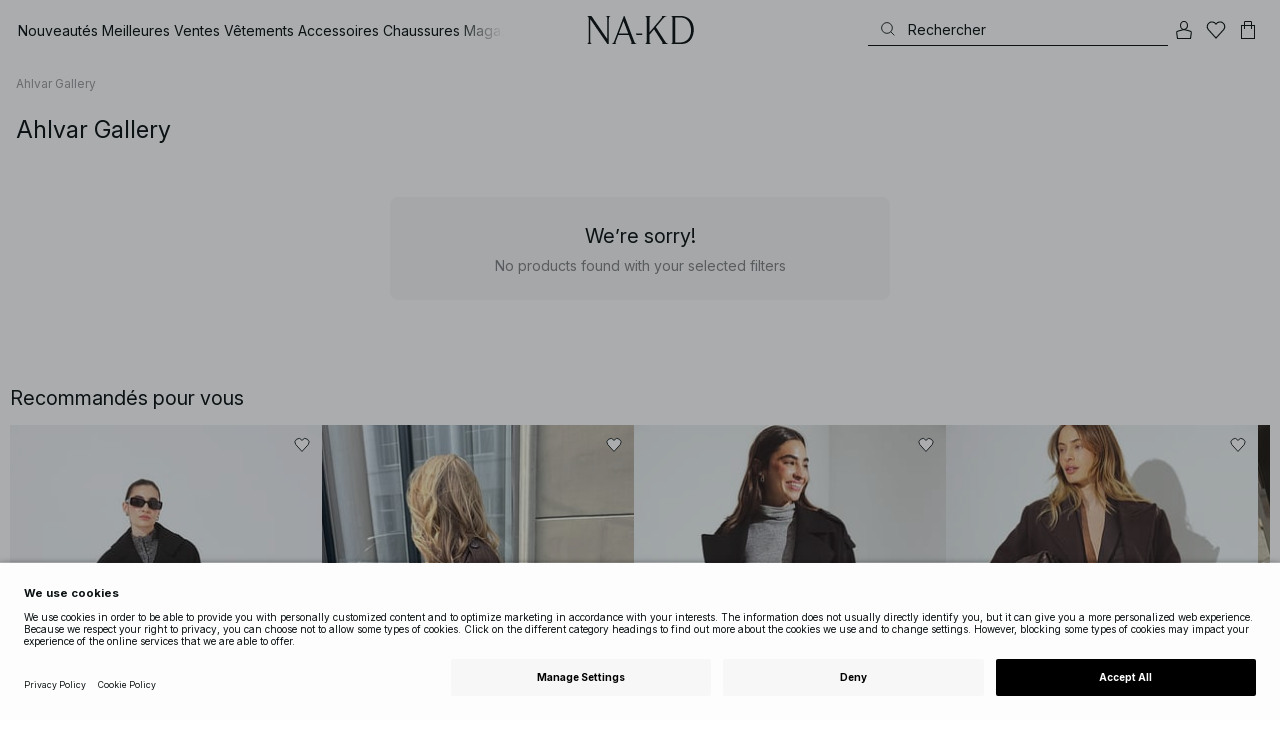

--- FILE ---
content_type: text/html; charset=utf-8
request_url: https://www.na-kd.com/fr/marques/ahlvar-gallery
body_size: 80165
content:


<!DOCTYPE html>
<html lang="fr">
<head>
    <meta charset="utf-8" />
    <meta name="viewport" content="user-scalable=no, width=device-width, initial-scale=1, maximum-scale=1">
    <meta name="robots" content="max-snippet:-1, max-image-preview:large, max-video-preview:-1" />
    
    <link rel="apple-touch-icon" sizes="180x180" href="/favicons/na-kd/apple-touch-icon.png?ref=5">
    <link rel="icon" type="image/png" href="/favicons/na-kd/favicon-32x32.png?ref=5" sizes="32x32">
    <link rel="icon" type="image/png" href="/favicons/na-kd/favicon-16x16.png?ref=5" sizes="16x16">
    <link rel="icon" type="image/png" href="/favicons/na-kd/favicon-192x192.png?ref=5" sizes="192x192">
    <link rel="icon" type="image/png" href="/favicons/na-kd/favicon-512x512.png?ref=5" sizes="512x512">
    <link rel="manifest" href="/manifest">
    <link rel="mask-icon" href="/favicons/na-kd/safari-pinned-tab.svg?ref=5" color="#ffffff">
    <link rel="shortcut icon" href="/favicons/na-kd/favicon.ico?ref=5">
    <meta name="msapplication-config" content="/browserconfig.xml">
    <meta name="theme-color" content="#ffffff">

		<link rel="preconnect" href="//app.usercentrics.eu">
		<link rel="preconnect" href="//api.usercentrics.eu">
		<link rel="preload" href="//app.usercentrics.eu/browser-ui/latest/loader.js" as="script">
		<script
            id="usercentrics-cmp"
            data-language="fr"
            data-settings-id="Jq_Vycyzq"
                        src="https://app.usercentrics.eu/browser-ui/latest/loader.js"
            async
        ></script>
    <link rel="preconnect" href="https://fonts.googleapis.com">
    <link rel="preconnect" href="https://fonts.gstatic.com" crossorigin>
    <link href="https://fonts.googleapis.com/css2?family=Inter:ital,opsz,wght@0,14..32,100..900;1,14..32,100..900&display=swap" rel="stylesheet">

    <!-- Font optical sizing fix for iOS 16.0-16.3 -->
<style>
.isSafari16lessThan4 h1 {
  font-variation-settings: 'opsz' 60;
}
.isSafari16lessThan4 h2 {
  font-variation-settings: 'opsz' 35;
}
.isSafari16lessThan4 h3 {
  font-variation-settings: 'opsz' 30;
}
.isSafari16lessThan4 body {
  font-variation-settings: 'opsz' 25;
}
.isSafari16lessThan4 footer {
  font-variation-settings: 'opsz' 12;
}
</style>

<script>
(() => {
  var root = document.getElementsByTagName('html')[0];
  if (
    navigator.userAgent.indexOf('Safari') !== -1 &&
    navigator.userAgent.indexOf('Chrome') === -1 &&
    (navigator.userAgent.indexOf('Version/16.1') !== -1 ||
      navigator.userAgent.indexOf('Version/16.2') !== -1 ||
      navigator.userAgent.indexOf('Version/16.3') !== -1)
  ) {
    root.classList.add('isSafari16lessThan4');
  }
})();
</script>

        <script type='text/plain' data-usercentrics='Raygun'>
            !function (a, b, c, d, e, f, g, h) {
                a.RaygunObject = e, a[e] = a[e] || function () {
                    (a[e].o = a[e].o || []).push(arguments)
                }, f = b.createElement(c), g = b.getElementsByTagName(c)[0],
                    f.async = 1, f.src = d, g.parentNode.insertBefore(f, g), h = a.onerror, a.onerror = function (b, c, d, f, g) {
                        h && h(b, c, d, f, g), g || (g = new Error(b)), a[e].q = a[e].q || [], a[e].q.push({
                            e: g
                        })
                    }
            }(window, document, "script", "//cdn.raygun.io/raygun4js/raygun.min.js", "rg4js");
        </script>
        <script type='text/plain' data-usercentrics='Raygun'>
            rg4js('apiKey', 'eZxmgfM65j2SFntKL6IKxQ==');
            rg4js('enableCrashReporting', true);
            rg4js('setVersion', '158.2925.11123');
            rg4js('options', {
                ignore3rdPartyErrors: true,
                ignoreAjaxError: true,
                ignoreAjaxAbort: true
            });
        </script>
        <script type='text/plain' data-usercentrics='Raygun'>
            window.rg4js&&window.rg4js("onBeforeSend",function(a){function b(a){if(!a||0===a.length)return!0;var b=a[0],c=a[a.length-1];return!b.ColumnNumber&&!b.LineNumber||!b.ColumnNumber&&1===b.LineNumber||1===a.length&&(!b.MethodName||b.MethodName.toLowerCase().indexOf("onerror")!==-1)||(c.MethodName||"").toLowerCase().indexOf("global code")!==-1||(b.MethodName||"").indexOf("getUnownedAutofillableFormFieldElements_")!==-1||"?"===b.MethodName||(b.FileName||"").indexOf("googleusercontent.com")!==-1}for(var c=["InvalidStateError","Network request failed","__gCrWeb"],d=0;d<c.length;d++)if(a.Details.Error.Message.indexOf(c[d])!==-1)return null;return b(a.Details.Error.StackTrace)?null:a});
        </script>

    <link rel="alternate" hreflang="de" href="https://www.na-kd.com/de/marken/ahlvar-gallery">
<link rel="alternate" hreflang="en" href="https://www.na-kd.com/en/brands/ahlvar-gallery">
<link rel="alternate" hreflang="fr" href="https://www.na-kd.com/fr/marques/ahlvar-gallery">
<link rel="alternate" hreflang="nl" href="https://www.na-kd.com/nl/merken/ahlvar-gallery">
<link rel="alternate" hreflang="da-DK" href="https://www.na-kd.com/dk/brands/ahlvar-gallery">
<link rel="alternate" hreflang="es-ES" href="https://www.na-kd.com/es/brands/ahlvar-gallery">
<link rel="alternate" hreflang="it-IT" href="https://www.na-kd.com/it/brand/ahlvar-gallery">
<link rel="alternate" hreflang="nb-NO" href="https://www.na-kd.com/no/merker/ahlvar-gallery">
<link rel="alternate" hreflang="sv-SE" href="https://www.na-kd.com/sv/varumarken/ahlvar-gallery">
<link rel="alternate" hreflang="x-default" href="https://www.na-kd.com/en/brands/ahlvar-gallery">


    

    <title>Ahlvar Gallery | NA-KD</title><link rel="stylesheet" type="text/css" href="/assets/browser.bundle.a97686939b4ebda1668e.css" />
<link rel="stylesheet" type="text/css" href="/assets/80.chunk.2e36bcf802ffd5dcea04.css" />
<link rel="stylesheet" type="text/css" href="/assets/93.chunk.40135c3020647a7ef647.css" />
<link rel="stylesheet" type="text/css" href="/assets/96.chunk.2e36bcf802ffd5dcea04.css" />
<link rel="stylesheet" type="text/css" href="/assets/97.chunk.2e36bcf802ffd5dcea04.css" />
<link rel="stylesheet" type="text/css" href="/assets/98.chunk.2e36bcf802ffd5dcea04.css" />
<link rel="stylesheet" type="text/css" href="/assets/99.chunk.2e36bcf802ffd5dcea04.css" />
<link rel="stylesheet" type="text/css" href="/assets/100.chunk.2e36bcf802ffd5dcea04.css" />
<link rel="stylesheet" type="text/css" href="/assets/101.chunk.2e36bcf802ffd5dcea04.css" />
<link rel="stylesheet" type="text/css" href="/assets/103.chunk.9518591881e782a86c71.css" />
<link rel="stylesheet" type="text/css" href="/assets/111.chunk.2e36bcf802ffd5dcea04.css" />
<link rel="stylesheet" type="text/css" href="/assets/118.chunk.2e36bcf802ffd5dcea04.css" />
<link rel="stylesheet" type="text/css" href="/assets/122.chunk.d0ddd098154dc06c1a5c.css" />
<link rel="stylesheet" type="text/css" href="/assets/123.chunk.61dba20a78e5e43eb553.css" />
<meta name="description" content="" data-dynamic="1" />
<meta name="robots" content="index,follow" data-dynamic="1" />
<meta property="og:url" content="https://www.na-kd.com/fr/marques/ahlvar-gallery" data-dynamic="1" />
<meta property="og:type" content="website" data-dynamic="1" />
<meta property="og:title" content="Ahlvar Gallery" data-dynamic="1" />
<meta property="og:description" content="" data-dynamic="1" />
<meta property="og:image" content="https://www.na-kd.com/fr/marques/ahlvar-gallery" data-dynamic="1" />

                <script>
                if (!('Promise' in window && Promise.prototype.finally)) {
                    document.write('<' + 'script src="/assets/polyfills.bundle.99f6badf63bfa19e50c6.js" onerror="window.rg4js&&window.rg4js(\'send\', new Error(\'Failed to load: /assets/polyfills.bundle.99f6badf63bfa19e50c6.js\'))"></' + 'script>');
                }
                </script>
                <script>
                window.scopeReady = new Promise(function (res, rej) { window.resolveScopeReady = res; window.rejectScopeReady = rej; });
                </script>
            <link rel="canonical" href="https://www.na-kd.com/fr/marques/ahlvar-gallery" id="link-canonical" />
<script src="/assets/browser.bundle.850441e0747dfaeb3903.js" async></script>
<script src="/assets/vendor.chunk.df6bcfe69f20e8221fcf.js" async></script>
<link rel="stylesheet" type="text/css" href="/assets/browser.bundle.a97686939b4ebda1668e.css" />


    <meta name="google-site-verification" content="yvZ4osUKGvt-nlPZIRBD4MtM5KAEIlt4BSLVpC6weq8">
<meta name="google-site-verification" content="ziOomWIg7Q7y0iy5IWpxWvYyl4zh_xHvFqark8KjQg0">


    

    <script>
        (function(c,l,a,r,i,t,y){
        c[a]=c[a]||function(){(c[a].q=c[a].q||[]).push(arguments)};
        t=l.createElement(r);t.async=1;t.src="https://www.clarity.ms/tag/"+i;
        y=l.getElementsByTagName(r)[0];y.parentNode.insertBefore(t,y);
        })(window, document, "clarity", "script", "s1xph44wfx");
    </script>

</head>
    <body>
        <script type="text/javascript">
  window.dataLayer = window.dataLayer || [];

  function gtag() {
    dataLayer.push(arguments);
  }

  gtag('consent', 'default', {
    ad_storage: 'denied',
    ad_user_data: 'denied',
    ad_personalization: 'denied',
    analytics_storage: 'denied',
    wait_for_update: 500,
  });

  // Enable ads data redaction by default [optional]
  gtag('set', 'ads_data_redaction', true);
</script>

    <script type="text/javascript">
        // Google Tag Manager
        (function(w, d, s, l, i) {
            w[l] = w[l] || [];
            w[l].push({
                'gtm.start': new Date().getTime(),
                event: 'gtm.js'
            });
            var f = d.getElementsByTagName(s)[0],
                j = d.createElement(s),
                dl = l != 'dataLayer' ? '&l=' + l : '';
            j.async = true;
            j.src =
                'https://www.googletagmanager.com/gtm.js?id=' + i + dl;
            f.parentNode.insertBefore(j, f);
        })(window, document, 'script', 'dataLayer', 'GTM-W9RJXK5'); 
    </script>

        <script type = 'text/plain'  data-usercentrics='Klaviyo'>
var _learnq = _learnq || [];
_learnq.push(['account', 'PF6Tdw']);
(function () {
var b = document.createElement('script'); b.type = 'text/javascript'; b.async = true;
b.src = ('https:' == document.location.protocol ? 'https://' : 'http://') + 'a.klaviyo.com/media/js/analytics/analytics.js';
var a = document.getElementsByTagName('script')[0]; a.parentNode.insertBefore(b, a);
})();
</script>

        <div>
            <style>
                #not-supported {
                    display: none;
                }

                body.oldbrowser #not-supported {
                    display: block;
                    width: 100%;
                    background: #ED4856;
                    color: white;
                    padding: 15px;
                    position: fixed;
                    z-index: 999;
                    -webkit-transform: translateZ(0);
                    top: 173px;
                    font-size: 16px;
                    text-align: center;
                }
            </style>
            <style media="screen and (max-width : 360px) and (-webkit-max-device-pixel-ratio : 2)">
                body.oldbrowser #not-supported {
                    top: 56px;
                }
            </style>
            <style media="only screen and (min-device-width: 320px) and (max-device-width: 480px) and (-webkit-device-pixel-ratio: 2) and (device-aspect-ratio: 2/3)">
                body.oldbrowser #not-supported {
                    top: 56px;
                }
            </style>
            <style media="screen and (device-aspect-ratio: 40/71)">
                body.oldbrowser #not-supported {
                    top: 56px;
                }
            </style>
            <div id="not-supported">
                Il semble que vous utilisiez un vieux navigateur. Il est possible que les fonctions du site Web ne fonctionnent pas comme elles le devraient.
            </div>
            <div id="nakd-skip-to-content"></div>
            <div id="container">
<div style="height: 100vh; width: 100%">
    <div style="max-width: 1280px; margin: 0 auto; background: white; height: 100vh;">
        <a href="/" id="logo_splash_link" style="display: block; width: 60vw; max-width: 480px; max-height: 480px; margin: 0 auto; padding-top: 25vh; opacity: 0.3;">
<svg   viewBox="0 0 236 62" fill="none" xmlns="http://www.w3.org/2000/svg">
<path d="M41.2738 0V0.423291C41.2738 0.423291 44.6246 0.423291 44.6246 5.44836V51.2726L9.37492 0H0V0.423291C0 0.423291 3.35078 0.423291 3.35078 5.44836V56.5516C3.35078 61.5767 0 61.5767 0 61.5767V61.9939H10.0523V61.5767C10.0523 61.5767 6.70156 61.5767 6.70156 56.5516V6.83917L44.6186 61.9939H47.9693V5.38789C47.9996 0.423291 51.3262 0.423291 51.3262 0.423291V0H41.2738Z" fill="currentColor"/>
<path d="M104.158 56.6061C104.152 56.5879 104.146 56.5698 104.14 56.5516L82.6445 0H81.1687L59.6789 56.5456L59.6608 56.5879C57.7495 61.5767 54.2536 61.5767 54.2536 61.5767V61.9939H64.5418V61.5767C64.5418 61.5767 61.3785 61.5767 63.2354 56.6182L68.8301 41.8937H92.0617L97.6383 56.5637C99.5375 61.5767 96.35 61.5767 96.35 61.5767V61.9939H109.554V61.5828C109.56 61.5767 106.076 61.5767 104.158 56.6061ZM70.1123 38.5376L80.455 11.326L90.7976 38.5376H70.1123Z" fill="currentColor"/>
<path d="M179.436 61.5828V61.9939H176.079L176.073 61.9879H168.87L168.876 61.9939H165.525V61.5767C165.525 61.5767 168.585 61.5767 165.416 56.6061L165.374 56.5456L147.973 29.4852L137.763 41.6699V56.9145C137.92 61.5767 141.108 61.5767 141.108 61.5828V62H137.757V61.9879H128.34V61.5707C128.34 61.5707 131.69 61.5707 131.69 56.5456V5.44836C131.69 0.423291 128.34 0.423291 128.34 0.423291V0H141.108V0.423291C141.108 0.423291 137.92 0.423291 137.763 5.08554V36.4574L163.765 5.43022C167.95 0.423291 164.956 0.423291 164.956 0.423291V0H176.025V0.417244C176.025 0.417244 172.341 0.423291 168.15 5.39998L152.061 24.6053L172.988 57.1503C176.115 61.5767 179.442 61.5767 179.436 61.5828Z" fill="currentColor"/>
<path d="M231.742 13.0978C224.085 0.0120955 208.764 0 208.764 0H185.726V0.423291C185.726 0.423291 189.077 0.423291 189.077 5.44836V56.5516C189.077 61.5767 185.726 61.5767 185.726 61.5767V61.9939H208.764C236 61.9939 236 31.0212 236 31.0212C236 23.2749 234.294 17.4577 231.742 13.0978ZM226.292 46.9913C219.754 58.6439 206.672 58.6439 206.672 58.6439H195.15V3.37423L206.672 3.35004C229.927 3.35004 229.927 31.0212 229.927 31.0212C229.927 37.9268 228.476 43.1091 226.292 46.9913Z" fill="currentColor"/>
<path d="M107.781 38.5195L109.064 41.8937H121.838V38.5195H107.781Z" fill="currentColor"/>
<path d="M176.079 61.9939H168.876V61.9879H176.079V61.9939Z" fill="currentColor"/>
</svg>
        </a>
    </div>
</div></div>
            <div id="nakd-product-card-list-sustainable-box"></div>
            <div id="nakd-flyout"></div>
            <div id="nakd-tooltip"></div>
            <div id="nakd-modal"></div>
            <div id="nakd-toast"></div>
            <div style="display:none;display:-webkit-box;display:-webkit-flex;display:flex" id="flexbox"></div>
            <script>
                var flexEl = document.getElementById('flexbox');
                var validDisplays = ['-webkit-flex', 'flex'];
                var supportFlex = false;
                for (var i = 0; i < validDisplays.length; i++) {
                    if (validDisplays[i] === flexEl.style.display)
                        supportFlex = true;
                }
                if (!supportFlex || !('querySelector' in document) || !('localStorage' in window) || !('addEventListener' in window)) {
                    document.body.className += ' oldbrowser';
                }
            </script>
            <script>
                if (navigator.userAgent.indexOf('MSIE') !== -1 || navigator.appVersion.indexOf('Trident/') > 0) {
                    document.body.className += ' oldbrowser';
                }
            </script>
      
            
                <script>
                window.CURRENT_VERSION = '158.2925.11123';
                window.IS_SERVER_SIDE_RENDERED = false;
                window.APP_SHELL_DATA = {"siteSettings":{"localizationPage":{"url":"/fr/common-localization"},"searchPage":{"url":"/fr/page-de-recherche"},"checkoutPage":{"url":"/fr/commander"},"orderConfirmationPage":{"url":"/fr/commander/order-confirmation-page"},"forgotPasswordPage":null,"myPagesPage":{"url":"/fr/mes-pages"},"myOrdersPage":{"url":"/fr/mes-pages/my-orders"},"myNotificationsPage":{"url":"/fr/mes-pages/my-notifications"},"myWardrobePage":{"url":"/fr/mes-pages/ma-garde-robe"},"myLikesPage":{"url":"/fr/jaime"},"mySocialSellingPage":{"url":"/fr/mes-pages/social-shopping"},"browseProductsPage":{"url":"/fr/tous-nos-produits"},"customerCarePage":{"url":"/fr/service-client/contactez-nous"},"returnsPage":{"url":"/fr/droit-de-retractation"},"termsAndConditionsPage":{"url":"/fr/conditions-generales"},"privacyPolicyPage":{"url":"/fr/politique-de-confidentialite"},"customerServiceLandingPage":{"url":"/fr/service-client"},"socialSellingTermsPage":null,"circleProductsPage":null,"circleWhatHappensNext":null,"trackingPage":{"url":"/fr/tracking"},"enableSustainableLinkInBadge":false,"sustainablePage":{"url":"/fr/engagements-nakd-sur-la-durabilite"},"cookieConsentKey":"Jq_Vycyzq","myAccountInformationPage":{"url":"/fr/mes-pages/my-account-information"},"returnPolicyPage":{"url":"/fr/droit-de-retractation"},"returnPortalPage":{"url":"/fr/return-portal"},"magazineArticleListingPage":null,"newArrivalsPage":{"url":"/fr/nouveautes"},"appPromotionPage":null,"startPage":{"url":"/fr"}},"sizeGuideJson":"{\n  \"sizes\": {\n    \"clothes\": {\n      \"INT\": [\n        \"XX-Small\",\n        \"X-Small\",\n        \"Small\",\n        \"Medium\",\n        \"Large\",\n        \"X-Large\",\n        \"XX-Large\",\n        \"XXX-Large\",\n        \"4X-Large\",\n        \"5X-Large\",\n        \"6X-Large\",\n        \"7X-Large\"\n      ],\n      \"EU\": [\"32\", \"34\", \"36\", \"38\", \"40\", \"42\", \"44\", \"46\", \"48\", \"50\", \"52\", \"54\"],\n      \"UK/AUS\": [\"6\", \"8\", \"10\", \"12\", \"14\", \"16\", \"18\", \"20\", \"22\", \"24\", \"26\", \"28\"],\n      \"US\": [\"2\", \"4\", \"6\", \"8\", \"10\", \"12\", \"14\", \"16\", \"18\", \"20\", \"22\", \"24\"],\n      \"FR/ES\": [\"34\", \"36\", \"38\", \"40\", \"42\", \"44\", \"46\", \"48\", \"50\", \"52\", \"54\", \"56\"],\n      \"IT\": [\"38\", \"40\", \"42\", \"44\", \"46\", \"48\", \"50\", \"52\", \"54\", \"56\", \"58\", \"60\"]\n    },\n    \"alpha5\": {\n      \"INT\": [\"XS\", \"S\", \"M\", \"L\", \"XL\"],\n      \"EU\": [\"32\", \"34-36\", \"38-40\", \"42-44\", \"46\"],\n      \"UK/AUS\": [\"6\", \"8-10\", \"12-14\", \"16-18\", \"20\"],\n      \"US\": [\"2\", \"4-6\", \"8-10\", \"12-14\", \"16\"],\n      \"FR/ES\": [\"34\", \"36-38\", \"40-42\", \"44-46\", \"48\"],\n      \"IT\": [\"38\", \"40-42\", \"44-46\", \"48-50\", \"52\"]\n    },\n    \"waist\": {\n      \"INT\": [\n        \"XX-Small\",\n        \"X-Small\",\n        \"Small\",\n        \"Medium\",\n        \"Large\",\n        \"X-Large\",\n        \"XX-Large\",\n        \"XXX-Large\",\n        \"4X-Large\",\n        \"5X-Large\",\n        \"6X-Large\",\n        \"7X-Large\"\n      ],\n      \"EU\": [\"32\", \"34\", \"36\", \"38\", \"40\", \"42\", \"44\", \"46\", \"48\", \"50\", \"52\", \"54\"],\n      \"UK/AUS\": [\"6\", \"8\", \"10\", \"12\", \"14\", \"16\", \"18\", \"20\", \"22\", \"24\", \"26\", \"28\"],\n      \"US\": [\"2\", \"4\", \"6\", \"8\", \"10\", \"12\", \"14\", \"16\", \"18\", \"20\", \"22\", \"24\"],\n      \"FR/ES\": [\"34\", \"36\", \"38\", \"40\", \"42\", \"44\", \"46\", \"48\", \"50\", \"52\", \"54\", \"56\"],\n      \"IT\": [\"38\", \"40\", \"42\", \"44\", \"46\", \"48\", \"50\", \"52\", \"54\", \"56\", \"58\", \"60\"]\n    },\n    \"trousers\": {\n      \"INT\": [\n        \"XX-Small\",\n        \"X-Small\",\n        \"Small\",\n        \"Medium\",\n        \"Large\",\n        \"X-Large\",\n        \"XX-Large\",\n        \"XXX-Large\",\n        \"4X-Large\",\n        \"5X-Large\",\n        \"6X-Large\",\n        \"7X-Large\"\n      ],\n      \"EU\": [\"32\", \"34\", \"36\", \"38\", \"40\", \"42\", \"44\", \"46\", \"48\", \"50\", \"52\", \"54\"],\n      \"UK/AUS\": [\"6\", \"8\", \"10\", \"12\", \"14\", \"16\", \"18\", \"20\", \"22\", \"24\", \"26\", \"28\"],\n      \"US\": [\"2\", \"4\", \"6\", \"8\", \"10\", \"12\", \"14\", \"16\", \"18\", \"20\", \"22\", \"24\"],\n      \"FR/ES\": [\"34\", \"36\", \"38\", \"40\", \"42\", \"44\", \"46\", \"48\", \"50\", \"52\", \"54\", \"56\"],\n      \"IT\": [\"38\", \"40\", \"42\", \"44\", \"46\", \"48\", \"50\", \"52\", \"54\", \"56\", \"58\", \"60\"]\n    },\n    \"bras\": {\n      \"EU\": [\n        \"70A\",\n        \"75A\",\n        \"80A\",\n        \"85A\",\n        \"70B\",\n        \"75B\",\n        \"80B\",\n        \"85B\",\n        \"70C\",\n        \"75C\",\n        \"80C\",\n        \"85C\",\n        \"70D\",\n        \"75D\",\n        \"80D\",\n        \"85D\"\n      ],\n      \"UK\": [\n        \"32A\",\n        \"34A\",\n        \"36A\",\n        \"38A\",\n        \"32B\",\n        \"34B\",\n        \"36B\",\n        \"38B\",\n        \"32C\",\n        \"34C\",\n        \"36C\",\n        \"38C\",\n        \"32D\",\n        \"34D\",\n        \"36D\",\n        \"38D\"\n      ],\n      \"FR/ES\": [\n        \"85A\",\n        \"90A\",\n        \"95A\",\n        \"100A\",\n        \"85B\",\n        \"90B\",\n        \"95B\",\n        \"100B\",\n        \"85C\",\n        \"90C\",\n        \"95C\",\n        \"100C\",\n        \"85D\",\n        \"90D\",\n        \"95D\",\n        \"100D\"\n      ],\n      \"IT\": [\"2A\", \"3A\", \"4A\", \"5A\", \"2B\", \"3B\", \"4B\", \"5B\", \"2C\", \"3C\", \"4C\", \"5C\", \"2D\", \"3D\", \"4D\", \"5D\"]\n    },\n    \"shoes\": {\n      \"EU\": [\"35\", \"36\", \"37\", \"38\", \"39\", \"40\", \"41\", \"42\"],\n      \"UK\": [\"2\", \"3\", \"4\", \"5\", \"6\", \"7\", \"8\", \"9\"],\n      \"US\": [\"4,5\", \"5,5\", \"6,5\", \"7,5\", \"8,5\", \"9,5\", \"10,5\", \"11,5\"],\n      \"cm\": [\"22,3\", \"23\", \"23,6\", \"24,3\", \"25\", \"25,6\", \"26,3\", \"26,9\"],\n      \"INT\": []\n    },\n    \"kids\": {\n      \"EU\": [\"1.5 yr\", \"2 yr\", \"3 yr\", \"4 yr\", \"5 yr\", \"6 yr\", \"7 yr\", \"8 yr\"],\n      \"cm\": [\"86\", \"92\", \"98\", \"104\", \"110\", \"116\", \"122\", \"128\"],\n      \"INT\": []\n    },\n    \"phonecase\": {\n      \"EU\": []\n    }\n  },\n  \"measurements\": {\n    \"clothes\": {\n      \"Poitrine (cm)\": [\"80\", \"84\", \"88\", \"92\", \"96\", \"100\", \"104\", \"108\", \"114\", \"120\", \"126\", \"132\"],\n      \"Taille (cm)\": [\"62\", \"66\", \"70\", \"74\", \"78\", \"82\", \"86\", \"90\", \"96\", \"102\", \"108\", \"114\"],\n      \"Hanche (cm)\": [\"86\", \"90\", \"94\", \"98\", \"102\", \"106\", \"110\", \"114\", \"120\", \"126\", \"132\", \"138\"]\n    },\n    \"alpha5\": {\n      \"Poitrine (cm)\": [\"80\", \"88\", \"96\", \"104\", \"108\"],\n      \"Taille (cm)\": [\"60\", \"70\", \"78\", \"86\", \"90\"],\n      \"Hanche (cm)\": [\"86\", \"94\", \"102\", \"110\", \"114\"]\n    },\n    \"waist\": {\n      \"Taille (cm)\": [\"62\", \"66\", \"70\", \"74\", \"78\", \"82\", \"86\", \"90\", \"96\", \"102\", \"108\", \"114\"],\n      \"Hanche (cm)\": [\"86\", \"90\", \"94\", \"98\", \"102\", \"106\", \"110\", \"114\", \"120\", \"126\", \"132\", \"138\"]\n    },\n    \"trousers\": {\n      \"Taille (cm)\": [\"62\", \"66\", \"70\", \"74\", \"78\", \"82\", \"86\", \"90\", \"96\", \"102\", \"108\", \"114\"],\n      \"Hanche (cm)\": [\"86\", \"90\", \"94\", \"98\", \"102\", \"106\", \"110\", \"114\", \"120\", \"126\", \"132\", \"138\"]\n    },\n    \"bras\": {\n      \"Sous la poitrine (cm)\": [\n        \"68-72\",\n        \"73-77\",\n        \"78-82\",\n        \"83-87\",\n        \"68-72\",\n        \"73-77\",\n        \"78-82\",\n        \"83-87\",\n        \"68-72\",\n        \"73-77\",\n        \"78-82\",\n        \"83-87\",\n        \"68-72\",\n        \"73-77\",\n        \"78-82\",\n        \"83-87\"\n      ],\n      \"Tour de poitrine (cm)\": [\n        \"82-84\",\n        \"87-89\",\n        \"92-94\",\n        \"97-99\",\n        \"84-86\",\n        \"89-91\",\n        \"94-96\",\n        \"99-101\",\n        \"86-88\",\n        \"91-93\",\n        \"96-98\",\n        \"101-103\",\n        \"88-90\",\n        \"93-95\",\n        \"98-100\",\n        \"103-105\"\n      ]\n    },\n    \"shoes\": {\n      \"cm\": [\"22,3\", \"23\", \"23,6\", \"24,3\", \"25\", \"25,6\", \"26,3\", \"26,9\"]\n    },\n    \"kids\": {\n      \"cm\": [\"86\", \"92\", \"98\", \"104\", \"110\", \"116\", \"122\", \"128\"]\n    },\n    \"phonecase\": {}\n  }\n}","sizeGuideData":{"type":"Avensia.Common.Features.AppShell.SizeGuideDataViewModel,Avensia.Common","context":null,"resolveMode":"manual","preloadBehavior":"overrideCache","preloaded":null},"myPageMenu":{"type":"Avensia.Common.Features.Account.MyPages.MyPageMenuViewModel,Avensia.Common","context":null,"resolveMode":"manual","preloadBehavior":"overrideCache","preloaded":null},"cart":{"type":"Avensia.Common.Features.Cart.Models.CartViewModel,Avensia.Common","context":null,"resolveMode":"auto","preloadBehavior":"overrideCache","preloaded":null},"lazyLoadedFooter":null,"footer":{"title":null,"backgroundColor":null,"newsletter":{"block":{"signupHeading":{"$c":"Abonnez-vous pour profiter d’offres spéciales, d’événements exclusifs et recevez 15 % de réduction sur votre premier achat!"},"submitButtonText":{"$c":"S'INSCRIRE"},"emailPlaceholderText":{"$c":"Saisissez votre e-mail"},"privacyPolicyText":{"$c":"Pour plus de détails, consultez notre politique de confidentialité."},"signupModalSubtitleContent":{"$c":{"items":[{"text":{"$c":{"html":[{"tag":"div","children":["Abonnez-vous pour profiter d’offres spéciales, d’événements exclusifs et recevez 10 % de réduction sur votre premier achat!"]}],"componentName":"EPiServer.Core.XhtmlString"}},"componentName":"Avensia.Common.Features.Shared.Blocks.Html.TextBlock"}],"componentName":"EPiServer.Core.ContentArea"}},"componentName":"Avensia.Common.Features.Shared.Blocks.Newsletter.NewsletterBlock"}},"copyrightContentArea":{"items":[{"iconUrl":{"$c":{"url":"/siteassets/nakd_logo.jpg?ref=562246FF6E"}},"versionNr":{"$c":null},"text":{"$c":"Copyright 2025 Nakdcom One World AB"},"componentName":"Avensia.Common.Features.Shared.Blocks.FooterBlocks.Copyright.CopyrightBlock"}],"componentName":"EPiServer.Core.ContentArea"},"legalLinks":{"links":[{"title":"Conditions générales de vente","text":"Conditions générales de vente","href":"/fr/conditions-generales"},{"title":"Terms & Conditions Social","text":"Terms & Conditions Social","href":"/fr/conditions-generales-competitions-sociales"},{"title":"Politique de confidentialité","text":"Politique de confidentialité","href":"/fr/politique-de-confidentialite"},{"title":"Cookie policy","text":"Cookie policy","href":"/fr/politique-des-cookies"}],"componentName":"EPiServer.SpecializedProperties.LinkItemCollection"},"infoPurchaseContentArea":null,"aboutShortBlocks":null,"optionLinksContentArea":{"items":[{"title":"Service clientèle ","optionLinks":[{"linkText":"Aide","linkUrl":"/fr/service-client","targetId":134887,"target":"_blank"},{"linkText":"Droit de rétractation","linkUrl":"/fr/droit-de-retractation","targetId":42032,"target":null},{"linkText":"Page de retour","linkUrl":"/fr/return-portal","targetId":445724,"target":null},{"linkText":"Tracking page","linkUrl":"/fr/tracking","targetId":558284,"target":null},{"linkText":"Cartes cadeaux","linkUrl":"/fr/marques/na-kd-gift-card","targetId":1073744593,"target":null}],"isMobileVisible":true,"shouldShowPrivacySettings":false,"identifier":781611,"componentName":"Avensia.Common.Features.Shared.Blocks.FooterBlocks.OptionLinks.OptionLinksBlockViewModel"},{"title":"À propos de NA-KD","optionLinks":[{"linkText":"Notre histoire","linkUrl":"/fr/a-propos-de-nous","targetId":42066,"target":null},{"linkText":"Carrière","linkUrl":"https://career.na-kd.com/","targetId":-1,"target":"_blank"},{"linkText":"Mentions légales","linkUrl":"/fr/mentions-legales","targetId":42072,"target":null},{"linkText":"Durabilité","linkUrl":"/fr/engagements-nakd-sur-la-durabilite","targetId":471791,"target":null},{"linkText":"Magazine","linkUrl":"~/link/5f77b20281b94a91b8e4844922729711.aspx","targetId":-1,"target":null}],"isMobileVisible":true,"shouldShowPrivacySettings":false,"identifier":306,"componentName":"Avensia.Common.Features.Shared.Blocks.FooterBlocks.OptionLinks.OptionLinksBlockViewModel"},{"title":"Suivez-nous","optionLinks":[{"linkText":"Instagram","linkUrl":"https://www.instagram.com/nakdfashion/","targetId":-1,"target":"_blank"},{"linkText":"TikTok","linkUrl":"https://www.tiktok.com/@nakdfashion?","targetId":-1,"target":"_blank"},{"linkText":"Facebook","linkUrl":"https://www.facebook.com/nakdfashion","targetId":-1,"target":null},{"linkText":"Pinterest","linkUrl":"https://www.pinterest.com/nakdfashion/","targetId":-1,"target":null},{"linkText":"YouTube","linkUrl":"https://www.youtube.com/channel/UCRR2QSC4q5ANQGq4D5YxZuA/featured","targetId":-1,"target":null}],"isMobileVisible":true,"shouldShowPrivacySettings":false,"identifier":303,"componentName":"Avensia.Common.Features.Shared.Blocks.FooterBlocks.OptionLinks.OptionLinksBlockViewModel"}],"componentName":"EPiServer.Core.ContentArea"},"shippingPaymentMethodsContentArea":{"items":[{"title":"Modes de paiement","paymentMethods":[{"icon":"klarna","altText":"Klarna"},{"icon":"amex","altText":"Amex"},{"icon":"cartesBancaires","altText":"CartesBancaires"},{"icon":"mastercard","altText":"Mastercard"},{"icon":"visa","altText":"Visa"}],"componentName":"Avensia.Common.Features.Shared.Blocks.FooterBlocks.PaymentMethods.PaymentMethodsBlockViewModel"},{"title":"Modes de livraison","shippingMethods":[{"icon":"colissimo","altText":"Colissimo"}],"componentName":"Avensia.Common.Features.Shared.Blocks.FooterBlocks.ShippingMethods.ShippingMethodsBlockViewModel"}],"componentName":"EPiServer.Core.ContentArea"}},"mainMenu":{"drawerFooterLinks":[{"url":"/fr/service-client","name":"FAQ"},{"url":"/fr/service-client/contactez-nous","name":"Contactez-nous"}],"drawerHeaderImages":null,"drawerPromotion":{"items":[{"html":{"$c":{"html":[{"tag":"style","children":[".sg-BlackWeek1-badge,\n.sg-BlackWeek2-badge,\n.sg-BlackWeek3-badge,\n.sg-BlackWeek4-badge,\n.sg-DiscountAppliedAtCheckout-badge {\n  background: #0c1214;\n  color: #ffffff;\n}\n"]}],"componentName":"EPiServer.Core.XhtmlString"}},"displayImage":{"$c":false},"blockHeight":{"$c":0.0},"blockWidth":{"$c":0.0},"componentName":"Avensia.Common.Features.Shared.Blocks.Html.HtmlBlock"},{"html":{"$c":{"html":[{"tag":"style","children":["\n  /* ACQ-1176 */\n\nsvg[stroke-width='nonScaling'] altGlyph,\nsvg[stroke-width='nonScaling'] circle,\nsvg[stroke-width='nonScaling'] ellipse,\nsvg[stroke-width='nonScaling'] line,\nsvg[stroke-width='nonScaling'] path,\nsvg[stroke-width='nonScaling'] polygon,\nsvg[stroke-width='nonScaling'] polyline,\nsvg[stroke-width='nonScaling'] rect,\nsvg[stroke-width='nonScaling'] text,\nsvg[stroke-width='nonScaling'] textPath,\nsvg[stroke-width='nonScaling'] tref,\nsvg[stroke-width='nonScaling'] tspan {\n  vector-effect: non-scaling-stroke;\n  stroke: currentColor;\n}\n\n"]}],"componentName":"EPiServer.Core.XhtmlString"}},"displayImage":{"$c":false},"blockHeight":{"$c":0.0},"blockWidth":{"$c":0.0},"componentName":"Avensia.Common.Features.Shared.Blocks.Html.HtmlBlock"}],"componentName":"EPiServer.Core.ContentArea"},"mobileMenuDarkTheme":false,"mobileMenuBackgroundColorOverride":null},"menu":{"menuItems":[{"url":"/fr/nouveautes","name":"Nouveautés","images":null,"submenuItems":null,"colorScheme":"dark","backgroundColorOverride":null,"headerColorOverride":null,"id":941373,"targetId":42075},{"url":"/fr/meilleures-ventes","name":"Meilleures Ventes","images":null,"submenuItems":null,"colorScheme":"dark","backgroundColorOverride":null,"headerColorOverride":null,"id":941390,"targetId":45264},{"url":"/fr/tous-nos-produits","name":"Vêtements","images":[{"image":{"$c":{"url":"/globalassets/menu/12.-december/nye-janni.jpg?ref=780A7902B6"}},"title":{"$c":"Vêtements du Nouvel an"},"link":{"$c":{"url":"/fr/category/vetements-du-nouvel-an"}},"columnSpan":{"$c":0},"componentName":"Avensia.Common.Features.SiteLayout.MainMenu.Blocks.MenuImageBlock"},{"image":{"$c":{"url":"/globalassets/menu/12.-december/holiday-janni.jpg?ref=6052406210"}},"title":{"$c":"Occasions festives"},"link":{"$c":{"url":"/fr/campagnes/2025/holiday-occasions"}},"columnSpan":{"$c":0},"componentName":"Avensia.Common.Features.SiteLayout.MainMenu.Blocks.MenuImageBlock"},{"image":{"$c":{"url":"/globalassets/menu/12.-december/coats-janni.jpg?ref=FEFF604B08"}},"title":{"$c":"Manteaux & Vestes"},"link":{"$c":{"url":"/fr/category/manteaux-et-vestes"}},"columnSpan":{"$c":0},"componentName":"Avensia.Common.Features.SiteLayout.MainMenu.Blocks.MenuImageBlock"}],"submenuItems":[{"header":"CATÉGORIES","links":[{"url":"/fr/tous-nos-produits","name":"Voir tout","targetId":37986,"color":null},{"url":"/fr/category/robes","name":"Robes","targetId":1073742585,"color":null},{"url":"/fr/category/t-shirts--tops","name":"Tops","targetId":1073742592,"color":null},{"url":"/fr/category/pulls","name":"Pulls","targetId":1073742600,"color":null},{"url":"/fr/category/sweats-a-capuche-et-sweatshirts","name":"Sweats à capuche & Sweatshirts","targetId":1073745203,"color":null},{"url":"/fr/category/chemises--blouses","name":"Chemises & Blouses","targetId":1073743294,"color":null},{"url":"/fr/category/manteaux-et-vestes","name":"Manteaux & Vestes","targetId":1073742624,"color":null},{"url":"/fr/category/blazers","name":"Blazers","targetId":1073742718,"color":null},{"url":"/fr/category/pantalons","name":"Pantalons","targetId":1073742692,"color":null},{"url":"/fr/category/jean","name":"Jean","targetId":1073743634,"color":null},{"url":"/fr/category/jupes","name":"Jupes","targetId":1073742644,"color":null},{"url":"/fr/category/shorts","name":"Shorts","targetId":1073742638,"color":null},{"url":"/fr/category/maillots-de-bain","name":"Maillots de bain","targetId":1073742614,"color":null},{"url":"/fr/category/lingerie","name":"Lingerie","targetId":1073742662,"color":null},{"url":"/fr/category/sets","name":"Sets","targetId":1073744122,"color":null},{"url":"/fr/categories/premium-selection","name":"Premium Selection","targetId":961406,"color":null},{"url":"/fr/category/collection-de-soiree","name":"Collection de soirée","targetId":1073744025,"color":null},{"url":"/fr/outlet","name":"Prix spéciaux","targetId":848141,"color":"#EB1010"}]}],"colorScheme":"dark","backgroundColorOverride":null,"headerColorOverride":null,"id":941391,"targetId":37986},{"url":"/fr/category/accessoires","name":"Accessoires","images":[{"image":{"$c":{"url":"/globalassets/menu/12.-december/acc/bags1.jpg?ref=BA29795280"}},"title":{"$c":"Premium Accessoires"},"link":{"$c":{"url":"/fr/categories/premium-selection?sortBy=popularity&count=18&p_categories_en-us=c_1-32935"}},"columnSpan":{"$c":0},"componentName":"Avensia.Common.Features.SiteLayout.MainMenu.Blocks.MenuImageBlock"},{"image":{"$c":{"url":"/globalassets/menu/12.-december/acc/winter2.jpg?ref=A5561E76DE"}},"title":{"$c":"Sacs"},"link":{"$c":{"url":"/fr/category/accessoires/sacs"}},"columnSpan":{"$c":0},"componentName":"Avensia.Common.Features.SiteLayout.MainMenu.Blocks.MenuImageBlock"},{"image":{"$c":{"url":"/globalassets/menu/12.-december/acc/jewellery3.jpg?ref=C08B4B2620"}},"title":{"$c":"Bijoux"},"link":{"$c":{"url":"/fr/category/accessoires/bijoux"}},"columnSpan":{"$c":0},"componentName":"Avensia.Common.Features.SiteLayout.MainMenu.Blocks.MenuImageBlock"}],"submenuItems":[{"header":"CATÉGORIES","links":[{"url":"/fr/category/accessoires","name":"Voir tout","targetId":1073742631,"color":null},{"url":"/fr/category/accessoires/sacs","name":"Sacs","targetId":1073742674,"color":null},{"url":"/fr/category/accessoires/bijoux","name":"Bijoux","targetId":1073742630,"color":null},{"url":"/fr/category/accessoires/lunettes-de-soleil","name":"Lunettes de soleil","targetId":1073742677,"color":null},{"url":"/fr/category/accessoires/ceintures","name":"Ceintures","targetId":1073742834,"color":null},{"url":"/fr/category/accessoires/echarpes--foulards","name":"Écharpes & Foulards","targetId":1073742737,"color":null},{"url":"/fr/category/accessoires/chapeaux-et-casquettes","name":"Chapeaux & Casquettes","targetId":1073742722,"color":null},{"url":"/fr/category/accessoires/accessoires-pour-cheveux","name":"Accessoires pour cheveux","targetId":1073742859,"color":null},{"url":"/fr/category/accessoires/gants","name":"Gants","targetId":1073742721,"color":null}]}],"colorScheme":"dark","backgroundColorOverride":null,"headerColorOverride":null,"id":941374,"targetId":1073742631},{"url":"/fr/category/chaussures","name":"Chaussures","images":[{"image":{"$c":{"url":"/globalassets/menu/09.-september/shoes/suede_knee_high_boots_1100-011858-0017_0096_flatlay.jpg?ref=CDF07C5CAE"}},"title":{"$c":"Bottes & Bottines"},"link":{"$c":{"url":"/fr/category/chaussures/bottes--bottines"}},"columnSpan":{"$c":0},"componentName":"Avensia.Common.Features.SiteLayout.MainMenu.Blocks.MenuImageBlock"},{"image":{"$c":{"url":"/globalassets/menu/09.-september/shoes/printed_leather_punps_1100-011811-9771_0072_flatlay.jpg?ref=D97F4F29C2"}},"title":{"$c":"Chaussures en cuir"},"link":{"$c":{"url":"/fr/category/chaussures/chaussures-en-cuir"}},"columnSpan":{"$c":0},"componentName":"Avensia.Common.Features.SiteLayout.MainMenu.Blocks.MenuImageBlock"},{"image":{"$c":{"url":"/globalassets/menu/09.-september/shoes/testa-skon.png?ref=A6001F5847"}},"title":{"$c":"Chaussures Plates"},"link":{"$c":{"url":"/fr/category/chaussures/chaussures-plates"}},"columnSpan":{"$c":0},"componentName":"Avensia.Common.Features.SiteLayout.MainMenu.Blocks.MenuImageBlock"}],"submenuItems":[{"header":"CATÉGORIES","links":[{"url":"/fr/category/chaussures","name":"Voir tout","targetId":1073742620,"color":null},{"url":"/fr/category/chaussures/chaussures-plates","name":"Chaussures Plates","targetId":1073744115,"color":null},{"url":"/fr/category/chaussures/chaussures-a-talons-hauts","name":"Chaussures à talons hauts","targetId":1073745199,"color":null},{"url":"/fr/category/chaussures/chaussures-en-cuir","name":"Chaussures en cuir","targetId":1073745538,"color":null},{"url":"/fr/category/chaussures/bottes--bottines","name":"Bottes & Bottines","targetId":1073742655,"color":null}]}],"colorScheme":"dark","backgroundColorOverride":null,"headerColorOverride":null,"id":941406,"targetId":1073742620},{"url":"/fr/magazine","name":"Magazine","images":null,"submenuItems":null,"colorScheme":"dark","backgroundColorOverride":null,"headerColorOverride":null,"id":941414,"targetId":930990}],"mobileSubmenuItems":[{"url":"/fr/mes-pages","name":"Mon compte","targetId":42071,"color":null},{"url":"/fr/service-client","name":"Service clientèle","targetId":134887,"color":null}]},"currentUser":{"isLoggedIn":false,"email":null,"firstName":null,"fullName":null,"userName":null,"instagramAccount":null,"country":null,"trackingUser":null,"optimizelyKey":"bb5dd79a-b950-4921-bdc5-e438cbd69957","optimizelyUserAttributes":{"IsLoggedIn":false,"Platform":"Desktop","CountryCode":"FRA","Language":"fr-FR","$opt_user_agent":"Mozilla/5.0 (Macintosh; Intel Mac OS X 10_15_7) AppleWebKit/537.36 (KHTML, like Gecko) Chrome/131.0.0.0 Safari/537.36; ClaudeBot/1.0; +claudebot@anthropic.com)","UserAgent":"Mozilla/5.0 (Macintosh; Intel Mac OS X 10_15_7) AppleWebKit/537.36 (KHTML, like Gecko) Chrome/131.0.0.0 Safari/537.36; ClaudeBot/1.0; +claudebot@anthropic.com)"},"isUserBlocked":false},"currency":"EUR","logoContent":"<svg   viewBox=\"0 0 236 62\" fill=\"none\" xmlns=\"http://www.w3.org/2000/svg\">\n<path d=\"M41.2738 0V0.423291C41.2738 0.423291 44.6246 0.423291 44.6246 5.44836V51.2726L9.37492 0H0V0.423291C0 0.423291 3.35078 0.423291 3.35078 5.44836V56.5516C3.35078 61.5767 0 61.5767 0 61.5767V61.9939H10.0523V61.5767C10.0523 61.5767 6.70156 61.5767 6.70156 56.5516V6.83917L44.6186 61.9939H47.9693V5.38789C47.9996 0.423291 51.3262 0.423291 51.3262 0.423291V0H41.2738Z\" fill=\"currentColor\"/>\n<path d=\"M104.158 56.6061C104.152 56.5879 104.146 56.5698 104.14 56.5516L82.6445 0H81.1687L59.6789 56.5456L59.6608 56.5879C57.7495 61.5767 54.2536 61.5767 54.2536 61.5767V61.9939H64.5418V61.5767C64.5418 61.5767 61.3785 61.5767 63.2354 56.6182L68.8301 41.8937H92.0617L97.6383 56.5637C99.5375 61.5767 96.35 61.5767 96.35 61.5767V61.9939H109.554V61.5828C109.56 61.5767 106.076 61.5767 104.158 56.6061ZM70.1123 38.5376L80.455 11.326L90.7976 38.5376H70.1123Z\" fill=\"currentColor\"/>\n<path d=\"M179.436 61.5828V61.9939H176.079L176.073 61.9879H168.87L168.876 61.9939H165.525V61.5767C165.525 61.5767 168.585 61.5767 165.416 56.6061L165.374 56.5456L147.973 29.4852L137.763 41.6699V56.9145C137.92 61.5767 141.108 61.5767 141.108 61.5828V62H137.757V61.9879H128.34V61.5707C128.34 61.5707 131.69 61.5707 131.69 56.5456V5.44836C131.69 0.423291 128.34 0.423291 128.34 0.423291V0H141.108V0.423291C141.108 0.423291 137.92 0.423291 137.763 5.08554V36.4574L163.765 5.43022C167.95 0.423291 164.956 0.423291 164.956 0.423291V0H176.025V0.417244C176.025 0.417244 172.341 0.423291 168.15 5.39998L152.061 24.6053L172.988 57.1503C176.115 61.5767 179.442 61.5767 179.436 61.5828Z\" fill=\"currentColor\"/>\n<path d=\"M231.742 13.0978C224.085 0.0120955 208.764 0 208.764 0H185.726V0.423291C185.726 0.423291 189.077 0.423291 189.077 5.44836V56.5516C189.077 61.5767 185.726 61.5767 185.726 61.5767V61.9939H208.764C236 61.9939 236 31.0212 236 31.0212C236 23.2749 234.294 17.4577 231.742 13.0978ZM226.292 46.9913C219.754 58.6439 206.672 58.6439 206.672 58.6439H195.15V3.37423L206.672 3.35004C229.927 3.35004 229.927 31.0212 229.927 31.0212C229.927 37.9268 228.476 43.1091 226.292 46.9913Z\" fill=\"currentColor\"/>\n<path d=\"M107.781 38.5195L109.064 41.8937H121.838V38.5195H107.781Z\" fill=\"currentColor\"/>\n<path d=\"M176.079 61.9939H168.876V61.9879H176.079V61.9939Z\" fill=\"currentColor\"/>\n</svg>\n","logoIsSvg":true,"countries":{"AND":"Andorra","AUS":"Australia","AUT":"Austria","BEL":"Belgium","BIH":"Bosnia and Herzegovina","BRN":"Brunei Darussalam","BGR":"Bulgaria","HRV":"Croatia","CYP":"Cyprus","CZE":"Czechia","DNK":"Denmark","DJI":"Djibouti","EST":"Estonia","ETH":"Ethiopia","FJI":"Fiji","FIN":"Finland","FRA":"France","DEU":"Germany","GRC":"Greece","HTI":"Haiti","HUN":"Hungary","ISL":"Iceland","IRL":"Ireland","ITA":"Italy","JAM":"Jamaica","JPN":"Japan","KWT":"Kuwait","LAO":"Lao People's Democratic Republic","LVA":"Latvia","LTU":"Lithuania","LUX":"Luxembourg","MDG":"Madagascar","MLT":"Malta","MEX":"Mexico","MCO":"Monaco","MOZ":"Mozambique","NLD":"Netherlands","NZL":"New Zealand","NIC":"Nicaragua","NOR":"Norway","PRY":"Paraguay","POL":"Poland","PRT":"Portugal","QAT":"Qatar","ROU":"Romania","SAU":"Saudi Arabia","SGP":"Singapore","SVK":"Slovakia","SVN":"Slovenia","ESP":"Spain","SWE":"Sweden","CHE":"Switzerland","ARE":"United Arab Emirates","GBR":"United Kingdom","USA":"United States","ALA":"Åland Islands"},"currentCountryCode":"FRA","currentTwoLetterCountryCode":"FR","facebook":{"isEnabled":true,"appId":"387142894826257","xfbml":true,"version":"v2.40"},"headerDeliveryDays":null,"returnPolicyContent":{"items":[{"html":{"$c":{"html":[{"tag":"div","attr":{"className":"wrapabout"},"children":["\n",{"tag":"div","attr":{"className":"inner"},"children":["\n",{"tag":"h2","attr":{"className":"headline"},"children":["POLITIQUE DE RETOUR"]},"\n",{"tag":"h3","attr":{"className":"headline"},"children":["Une procédure de retour simple et efficace !"]},"\n",{"tag":"ul","children":["\n",{"tag":"li","attr":{"className":"info-pp"},"children":[{"tag":"span","attr":{"style":{"fontWeight":"400"}},"children":["Nous acceptons les retours d’articles qui sont dans leur état d’origine dans un délai de "]},{"tag":"strong","children":["15 jours"]},{"tag":"span","attr":{"style":{"fontWeight":"400"}},"children":[" à compter de la date de réception, avec droit à un remboursement intégral. Nous facturons des frais de retour qui seront déduits de votre remboursement. Consultez les frais pour votre pays "]},{"tag":"strong","children":[{"tag":"a","attr":{"href":"/fr/service-client/retours?ssw=1&ssr=off","target":"_blank","rel":"noopener"},"children":[{"tag":"u","children":["ici."]}]}]}]},"\n",{"tag":"li","attr":{"className":"info-pp"},"children":[{"tag":"strong","children":[{"tag":"span","attr":{"style":{"fontWeight":"400"}},"children":["Si vous retournez 4 ou plus articles de votre commande, vous serez facturés ",{"tag":"strong","children":["1 EUR par article supplémentaire."]}]}]}]},"\n",{"tag":"li","attr":{"className":"info-pp"},"children":[{"tag":"strong","children":[{"tag":"span","attr":{"style":{"fontWeight":"400"}},"children":["Nous entendons par état d’origine que tout produit que vous retournez doit être dans le même état que celui dans lequel vous l’avez reçu et avec toutes les étiquettes attachées. Les articles retournés ne doivent pas être utilisés, lavés ou modifiés de quelque manière que ce soit."]}]}]},"\n",{"tag":"li","attr":{"className":"info-pp"},"children":[{"tag":"strong","children":[{"tag":"span","attr":{"style":{"fontWeight":"400"}},"children":["Pour des raisons d’hygiène, nous n’acceptons les retours de sous-vêtements et de maillots de bain uniquement avec l’autocollant d’hygiène encore apposé. Bijoux : le plastique scellé n’est pas ouvert. "]}]}]},"\n",{"tag":"li","attr":{"className":"info-pp"},"children":[{"tag":"strong","children":[{"tag":"span","attr":{"style":{"fontWeight":"400"}},"children":["Vous avez toujours droit à "]},"une ",{"tag":"span","attr":{"style":{"fontWeight":"400"}},"children":["étiquette de retour prépayée par commande. Si vous devez effectuer un deuxième retour, veuillez contacter notre service client. "]}]}]},"\n",{"tag":"li","attr":{"className":"info-pp"},"children":[{"tag":"strong","children":[{"tag":"span","attr":{"style":{"fontWeight":"400"}},"children":["NA-KD se réserve le droit de rejeter les retours qui sont envoyés après la période de retour autorisée de 15 jours et/ou en dehors de la politique de retour. En cas de refus de retour, nous pouvons renvoyer les articles à votre adresse de livraison principale à vos frais pour couvrir les frais de livraison."]}]}]},"\n",{"tag":"li","attr":{"className":"info-pp"},"children":[{"tag":"strong","children":[{"tag":"span","attr":{"style":{"fontWeight":"400"}},"children":["Si vous souhaitez retourner une commande, veuillez enregistrer votre retour via ",{"tag":"a","attr":{"href":"/fr/return-portal","target":"_blank","rel":"noopener"},"children":[{"tag":"strong","children":[{"tag":"u","children":["na-kd.com/returns"]}]}]},". Vous recevrez des instructions de retour après votre inscription."]}]}]},"\n",{"tag":"li","attr":{"className":"info-pp"},"children":["\n",{"tag":"p","children":[{"tag":"span","attr":{"style":{"fontWeight":"400"}},"children":["Nous nous efforçons de traiter votre retour et d’émettre un remboursement dans les "]},{"tag":"strong","children":["14-21 jours."]}]},"\n"]},"\n",{"tag":"li","attr":{"className":"info-pp"},"children":[{"tag":"strong","children":[{"tag":"span","attr":{"style":{"fontWeight":"400"}},"children":["Les remboursements seront effectués via le mode de paiement initial."]}]}]},"\n",{"tag":"li","attr":{"className":"info-pp"},"children":[{"tag":"strong","children":[{"tag":"span","attr":{"style":{"fontWeight":"400"}},"children":["Si vous souhaitez changer la couleur ou la taille de votre article, veuillez retourner l’article dont vous ne voulez plus et passer une nouvelle commande. Pour en savoir plus, consultez notre FAQ "]},{"tag":"a","attr":{"href":"/fr/service-client/retours?ssw=1&ssr=off","target":"_blank","rel":"noopener"},"children":[{"tag":"u","children":["ici."]}]},{"tag":"span","attr":{"style":{"fontWeight":"400"}},"children":[{"tag":"br"}]}]}]},"\n",{"tag":"li","attr":{"className":"info-pp"},"children":[{"tag":"strong","children":[{"tag":"span","attr":{"style":{"fontWeight":"400"}},"children":["Tous les articles seront examinés individuellement lors du retour. Si nous recevons un article retourné dans un état inapproprié, nous nous réservons le droit de refuser un remboursement et en cas de non-respect de cette politique de retour, vous risquez d’être suspendu conformément à notre",{"tag":"strong","children":[{"tag":"a","attr":{"href":"/fr/conditions-generales?ssw=1&ssr=off","target":"_blank","rel":"noopener"},"children":[{"tag":"u","children":[" Politique d’utilisation équitable."]}]}]}]}]}]},"\n",{"tag":"li","attr":{"className":"info-pp"},"children":[{"tag":"strong","children":[{"tag":"span","attr":{"style":{"fontWeight":"400"}},"children":["Les articles que vous souhaitez retourner relèvent de votre responsabilité jusqu’à leur réception. Veuillez toujours conserver le reçu de retour du transporteur."]}]}]},"\n",{"tag":"li","attr":{"className":"info-pp"},"children":[{"tag":"strong","children":[{"tag":"span","attr":{"style":{"fontWeight":"400"}},"children":["Nous ne sommes pas responsables des articles qui nous sont retournés par erreur."]}]}]},"\n",{"tag":"li","attr":{"className":"info-pp"},"children":[{"tag":"strong","children":[{"tag":"span","attr":{"style":{"fontWeight":"400"}},"children":["Si les marchandises sont endommagées ou défectueuses à la livraison, contactez toujours le service client. À partir de là, il vous sera demandé de retourner les articles pour obtenir un remboursement complet."]}]}]},"\n",{"tag":"li","attr":{"className":"info-pp"},"children":[{"tag":"strong","children":[{"tag":"span","attr":{"style":{"fontWeight":"400"}},"children":["Veuillez consulter toutes les FAQ sur les retours et les remboursements",{"tag":"strong","children":[{"tag":"a","attr":{"href":"/fr/service-client/retours?ssw=1&ssr=off","target":"_blank","rel":"noopener"},"children":[" ",{"tag":"u","children":["ici."]}]}]}]}]}]},"\n"]},"\n"]},"\n"]}],"componentName":"EPiServer.Core.XhtmlString"}},"displayImage":{"$c":false},"blockHeight":{"$c":0.0},"blockWidth":{"$c":0.0},"componentName":"Avensia.Common.Features.Shared.Blocks.Html.HtmlBlock"},{"contentLink":{"$c":{"url":"/contentassets/36f4ec49b84c412ea3f1657d6739f21b/main.css?ref=4A1DA615D0"}},"componentName":"Avensia.Common.ContentTypes.Content.StylesheetDataModel"}],"componentName":"EPiServer.Core.ContentArea"},"sinSustainablityBannerUspContentInput":null,"maxRequestLength":30000000,"searchPlaceholder":"Rechercher","minimumOrderValue":{"minimumOrderValue":49.00,"addOnCost":4.95,"isEnabled":true,"siteId":"d8f0088f-adc2-414e-ad58-554b8451e2d4","countryCode":"FRA"},"cultures":[{"name":"English (USA)","prefix":"en","id":"en-US","language":"en","countryCode":"USA","languageName":"english","englishLanguageName":"english","threeLetterISOLanguageName":"eng","twoLetterISOLanguageName":"en"},{"name":"Français (France)","prefix":"fr","id":"fr-FR","language":"fr","countryCode":"FRA","languageName":"français","englishLanguageName":"french","threeLetterISOLanguageName":"fra","twoLetterISOLanguageName":"fr"}],"currentCulture":{"name":"Français (France)","prefix":"fr","id":"fr-FR","language":"fr","countryCode":"FRA","languageName":"français","englishLanguageName":"french","threeLetterISOLanguageName":"fra","twoLetterISOLanguageName":"fr"},"defaultCulture":{"name":"Français (France)","prefix":"fr","id":"fr-FR","language":"fr","countryCode":"FRA","languageName":"français","englishLanguageName":"french","threeLetterISOLanguageName":"fra","twoLetterISOLanguageName":"fr"},"paymentMethods":[{"icon":"klarna","altText":"Klarna"},{"icon":"amex","altText":"Amex"},{"icon":"cartesBancaires","altText":"CartesBancaires"},{"icon":"mastercard","altText":"Mastercard"},{"icon":"visa","altText":"Visa"}],"countryShouldUseHouseNumber":false,"applicationInsightsInstrumentationKey":"02a5c560-1a86-41b7-b5e3-182c61565aa2","enableSocialSelling":false,"enableCustomerLightForSocialSelling":true,"enableCircleFeatureInEpi":true,"enableCircleBuying":false,"enableCircleSelling":false,"enableKidsCollection":true,"adyenSdkUrl":"https://checkoutshopper-live.adyen.com/checkoutshopper/assets/js/sdk/checkoutSDK.1.9.8.min.js","nakdApiUrl":"https://api.na-kd.com","trustedECommerceList":[{"html":null,"badgeId":"trusted-eccomerce","badgeImage":{"url":"/resize/siteassets/ecommercetrustedbadge.png?ref=DF9B6C85A2"},"altText":null,"showInCheckout":true}],"productUsps":{"uspHeader":"Livraison gratuite dans France sous 3-5 jours ouvrables*","giftCardUspHeader":"Comment fonctionne nos cartes cadeaux","giftCardUsps":["Envoyée immédiatement par e-mail - prête à l'emploi","Imprimer ou transférer par e-mail","Valable pendant un an à compter de la date d´achat"],"uspsIncludingLinks":[{"usp":"Paiements sécurisés","uri":"","linkText":""},{"usp":"Achète du 20 nov. au 21 déc. – Profite de 40 jours pour retourner tes articles","uri":"/fr/service-client/retours/","linkText":null}]},"countryCanPurchaseGiftCards":true,"isDesktop":true,"klaviyoOrderFlowSiteParameter":"na-kd.com","externalLoginModel":{"redirectUrls":[{"provider":"apple","redirectUrl":"https://www.na-kd.com/externallogin/callback?provider=apple","currentUserIsConnected":false}],"state":"6JzF8EbcqSYA54gkbuNoJCxAiR0Xjgo3/IaiY2KrjQA=","klarnaSignInClientId":"47ad4e51-0dcf-4495-bde1-ab94ed271d26"},"enableAppleLogin":true,"enableShipup":false,"isProductionEnvironment":true,"cacheUtcDate":"2025-12-07T12:33:30.6328803Z","enableImageResizePrefix":true,"loopCatwalkVideos":2,"siteName":"NA-KD","csrfToken":null,"allLanguages":[{"name":"English (USA)","prefix":"en","id":"en-US","language":"en","countryCode":"USA","languageName":"english","englishLanguageName":"english","threeLetterISOLanguageName":"eng","twoLetterISOLanguageName":"en"},{"name":"Deutsch (Germany)","prefix":"de","id":"de-DE","language":"de","countryCode":"DEU","languageName":"deutsch","englishLanguageName":"german","threeLetterISOLanguageName":"deu","twoLetterISOLanguageName":"de"},{"name":"Français (France)","prefix":"fr","id":"fr-FR","language":"fr","countryCode":"FRA","languageName":"français","englishLanguageName":"french","threeLetterISOLanguageName":"fra","twoLetterISOLanguageName":"fr"},{"name":"Svenska (Sverige)","prefix":"sv","id":"sv-SE","language":"sv","countryCode":"SWE","languageName":"svenska","englishLanguageName":"swedish","threeLetterISOLanguageName":"swe","twoLetterISOLanguageName":"sv"},{"name":"Nederlands (Nederland)","prefix":"nl","id":"nl-NL","language":"nl","countryCode":"NLD","languageName":"nederlands","englishLanguageName":"dutch","threeLetterISOLanguageName":"nld","twoLetterISOLanguageName":"nl"},{"name":"Dansk (Danmark)","prefix":"dk","id":"da-DK","language":"da","countryCode":"DNK","languageName":"dansk","englishLanguageName":"danish","threeLetterISOLanguageName":"dan","twoLetterISOLanguageName":"da"},{"name":"Norsk (Norge)","prefix":"no","id":"nb-NO","language":"nb","countryCode":"NOR","languageName":"norsk","englishLanguageName":"norwegian","threeLetterISOLanguageName":"nob","twoLetterISOLanguageName":"nb"},{"name":"Español (España)","prefix":"es","id":"es-ES","language":"es","countryCode":"ESP","languageName":"español","englishLanguageName":"spanish","threeLetterISOLanguageName":"spa","twoLetterISOLanguageName":"es"},{"name":"Italiano (Italia)","prefix":"it","id":"it-IT","language":"it","countryCode":"ITA","languageName":"italiano","englishLanguageName":"italian","threeLetterISOLanguageName":"ita","twoLetterISOLanguageName":"it"}],"languageBannerItems":{"NLD":{"buttonText":"Ja","bodyText":"Nederlands kiezen als standaardtaal?"},"FRA":{"buttonText":"Oui","bodyText":"Choisir Français comme langue par défaut?"},"DEU":{"buttonText":"Yes","bodyText":"Ändere die Sprache zu Deutsch?"},"SWE":{"buttonText":"Ja","bodyText":"Ändra språk till Svenska?"},"USA":{"buttonText":"Yes","bodyText":"Change language to English?"},"POL":{"buttonText":"Tak","bodyText":"Zmienić język na Polski?"},"DNK":{"buttonText":"Ja","bodyText":"Skift sprog til dansk?"},"NOR":{"buttonText":"Ja","bodyText":"Endre språk til norsk?"},"FIN":{"buttonText":"Yes","bodyText":"Change language to Finnish?"},"ESP":{"buttonText":"Yes","bodyText":"Change language to Spanish?"},"ITA":{"buttonText":"Yes","bodyText":"Change language to Italian?"},"PRT":{"buttonText":"Yes","bodyText":"Change language to Portuguese?"}},"languageNameTranslations":{"danish":{"en-US":"Danish","de-DE":"Dänisch","fr-FR":"Danois","sv-SE":"Danska","nl-NL":"Dansk","da-DK":"Dansk","nb-NO":"Dansk","es-ES":"Danés","it-IT":"Danese"},"dutch":{"en-US":"Dutch","de-DE":"Niederländisch","fr-FR":"Néerlandais","sv-SE":"Holländska","nl-NL":"Nederlands","da-DK":"Hollandsk","nb-NO":"Nederlandsk","es-ES":"Neerlandés","it-IT":"Olandese"},"english":{"en-US":"English","de-DE":"Englisch","fr-FR":"Anglais","sv-SE":"Engelska","nl-NL":"Engels","da-DK":"Engelsk","nb-NO":"Engelsk","es-ES":"Inglés","it-IT":"Inglese"},"french":{"en-US":"French","de-DE":"Französisch","fr-FR":"Français","sv-SE":"Franska","nl-NL":"Frans","da-DK":"Fransk","nb-NO":"Fransk","es-ES":"Francés","it-IT":"Francese"},"german":{"en-US":"German","de-DE":"Deutsch","fr-FR":"Allemand","sv-SE":"Tyska","nl-NL":"Duits","da-DK":"Tysk","nb-NO":"Tysk","es-ES":"Alemán","it-IT":"Tedesco"},"norwegian":{"en-US":"Norwegian","de-DE":"Norwegisch","fr-FR":"Norvégien","sv-SE":"Norska","nl-NL":"Norsk","da-DK":"Norsk","nb-NO":"Norsk","es-ES":"Noruego","it-IT":"Norvegese"},"polish":{},"swedish":{"en-US":"Swedish","de-DE":"Schwedisch","fr-FR":"Suédois","sv-SE":"Svenska","nl-NL":"Zweeds","da-DK":"Svensk","nb-NO":"Svensk","es-ES":"Sueco","it-IT":"Svedese"}},"markupData":{"@context":"http://schema.org/","@type":"Organization","name":"NA-KD","logo":"https://www.na-kd.com/resize/siteassets/logos/na-kd-new.svg","url":"https://www.na-kd.com/","description":"Acheter de la mode pour femmes en ligne","sameAs":["https://www.facebook.com/Nakdfashionfrance/","https://twitter.com/nakdfashion","https://instagram.com/nakdfashion","https://www.youtube.com/channel/UCRR2QSC4q5ANQGq4D5YxZuA","https://www.pinterest.se/nakdfashion/"],"address":{"streetAddress":"Gamlestadsvägen 2-4","addressLocality":"Gothenburg","postalCode":"415 02","addressCountry":"Sweden","@context":null,"@type":"PostalAddress"},"website":{"url":"https://www.na-kd.com/","potentialAction":{"@type":"SearchAction","target":{"@type":"EntryPoint","urlTemplate":"https://www.na-kd.com/fr/page-de-recherche/?q={search_term_string}"},"query-input":"required name=search_term_string"},"@context":null,"@type":"WebSite"}},"topContent":null,"staticTopContent":null,"pdpContent":null,"geoLocatorCountryDomain":{"countryDomain":"www.na-kd.com","domainCountryCode":"USA","domainCountryName":"United States","domainDefaultCulture":{"name":"English (USA)","prefix":"en","id":"en-US","language":"en","countryCode":"USA","languageName":"english","englishLanguageName":"english","threeLetterISOLanguageName":"eng","twoLetterISOLanguageName":"en"},"geoLocationCountryCode":"USA","domainUrl":{"absolutePath":"/en/brands/ahlvar-gallery","absoluteUri":"https://www.na-kd.com/en/brands/ahlvar-gallery","localPath":"/en/brands/ahlvar-gallery","authority":"www.na-kd.com","hostNameType":"dns","isDefaultPort":true,"isFile":false,"isLoopback":false,"pathAndQuery":"/en/brands/ahlvar-gallery","segments":["/","en/","brands/","ahlvar-gallery"],"isUnc":false,"host":"www.na-kd.com","port":443,"query":"","fragment":"","scheme":"https","originalString":"https://www.na-kd.com/en/brands/ahlvar-gallery","dnsSafeHost":"www.na-kd.com","idnHost":"www.na-kd.com","isAbsoluteUri":true,"userEscaped":false,"userInfo":""},"showDomainSwitchPopup":false,"switchDomainPrompt":"Would you like to visit our site for United States instead?","switchDomainPromptConfirmLabel":"Yes!"},"isKlarnaPaymentsActiveForCountry":true,"klarnaLocale":"fr-FR","appleClientId":"com.na-kd","googleClientId":"937963548782-oclqpothuo60k8fkvpc4g0edt5lphn3q.apps.googleusercontent.com","optimizelyKey":"67F5vTbrSZcuFkAdYZMZ7","enableOptimizely":true,"climateFee":1.00,"vipFee":0.0,"returnFee":{"isEnabled":true,"fee":3.95,"daysBeforeApplying":0},"optimizelyConfiguration":"{\"accountId\":\"20352850334\",\"projectId\":\"20352850334\",\"revision\":\"10338\",\"attributes\":[{\"id\":\"20385654700\",\"key\":\"age\"},{\"id\":\"20395634790\",\"key\":\"CountryCode\"},{\"id\":\"20403114355\",\"key\":\"Platform\"},{\"id\":\"20427013477\",\"key\":\"TestAttribute\"},{\"id\":\"20432665125\",\"key\":\"IsLoggedIn\"},{\"id\":\"20907964545\",\"key\":\"multiple_sizes_display_sizeguide\"},{\"id\":\"20920533306\",\"key\":\"SizeGuide\"},{\"id\":\"20922172622\",\"key\":\"UserAgent\"},{\"id\":\"21768902226\",\"key\":\"UserId\"},{\"id\":\"21802520497\",\"key\":\"ClientType\"},{\"id\":\"22471371139\",\"key\":\"Language\"}],\"audiences\":[{\"id\":\"20529914103\",\"conditions\":\"[\\\"and\\\", [\\\"or\\\", [\\\"or\\\", {\\\"match\\\": \\\"exact\\\", \\\"name\\\": \\\"CountryCode\\\", \\\"type\\\": \\\"custom_attribute\\\", \\\"value\\\": \\\"POL\\\"}]]]\",\"name\":\"Poland\"},{\"id\":\"20679641278\",\"conditions\":\"[\\\"and\\\", [\\\"or\\\", [\\\"or\\\", {\\\"match\\\": \\\"exact\\\", \\\"name\\\": \\\"CountryCode\\\", \\\"type\\\": \\\"custom_attribute\\\", \\\"value\\\": \\\"DNK\\\"}]]]\",\"name\":\"Denmark\"},{\"id\":\"20681020309\",\"conditions\":\"[\\\"and\\\", [\\\"or\\\", [\\\"or\\\", {\\\"match\\\": \\\"exact\\\", \\\"name\\\": \\\"CountryCode\\\", \\\"type\\\": \\\"custom_attribute\\\", \\\"value\\\": \\\"NOR\\\"}]]]\",\"name\":\"Norway\"},{\"id\":\"20686780556\",\"conditions\":\"[\\\"and\\\", [\\\"or\\\", [\\\"or\\\", {\\\"match\\\": \\\"exact\\\", \\\"name\\\": \\\"CountryCode\\\", \\\"type\\\": \\\"custom_attribute\\\", \\\"value\\\": \\\"DEU\\\"}]]]\",\"name\":\"Germany\"},{\"id\":\"20723730101\",\"conditions\":\"[\\\"and\\\", [\\\"or\\\", [\\\"or\\\", {\\\"match\\\": \\\"exact\\\", \\\"name\\\": \\\"CountryCode\\\", \\\"type\\\": \\\"custom_attribute\\\", \\\"value\\\": \\\"NLD\\\"}]]]\",\"name\":\"Netherlands\"},{\"id\":\"20762402516\",\"conditions\":\"[\\\"and\\\", [\\\"or\\\", [\\\"or\\\", {\\\"match\\\": \\\"exact\\\", \\\"name\\\": \\\"Platform\\\", \\\"type\\\": \\\"custom_attribute\\\", \\\"value\\\": \\\"Mobile\\\"}]]]\",\"name\":\"Mobile - mWeb\"},{\"id\":\"20886534018\",\"conditions\":\"[\\\"and\\\", [\\\"or\\\", [\\\"or\\\", {\\\"match\\\": \\\"exact\\\", \\\"name\\\": \\\"CountryCode\\\", \\\"type\\\": \\\"custom_attribute\\\", \\\"value\\\": \\\"FIN\\\"}]]]\",\"name\":\"Finland\"},{\"id\":\"20886785640\",\"conditions\":\"[\\\"and\\\", [\\\"or\\\", [\\\"or\\\", {\\\"match\\\": \\\"exact\\\", \\\"name\\\": \\\"CountryCode\\\", \\\"type\\\": \\\"custom_attribute\\\", \\\"value\\\": \\\"AUT\\\"}]]]\",\"name\":\"Austria\"},{\"id\":\"20922740202\",\"conditions\":\"[\\\"and\\\", [\\\"or\\\", [\\\"or\\\", {\\\"match\\\": \\\"exact\\\", \\\"name\\\": \\\"CountryCode\\\", \\\"type\\\": \\\"custom_attribute\\\", \\\"value\\\": \\\"SWE\\\"}]]]\",\"name\":\"Sweden\"},{\"id\":\"20939483655\",\"conditions\":\"[\\\"and\\\", [\\\"or\\\", [\\\"or\\\", {\\\"match\\\": \\\"exact\\\", \\\"name\\\": \\\"CountryCode\\\", \\\"type\\\": \\\"custom_attribute\\\", \\\"value\\\": \\\"GBR\\\"}]]]\",\"name\":\"UK\"},{\"id\":\"20998651318\",\"conditions\":\"[\\\"and\\\", [\\\"or\\\", [\\\"or\\\", {\\\"match\\\": \\\"exact\\\", \\\"name\\\": \\\"CountryCode\\\", \\\"type\\\": \\\"custom_attribute\\\", \\\"value\\\": \\\"USA\\\"}]]]\",\"name\":\"USA\"},{\"id\":\"21003600885\",\"conditions\":\"[\\\"and\\\", [\\\"or\\\", [\\\"or\\\", {\\\"match\\\": \\\"exact\\\", \\\"name\\\": \\\"CountryCode\\\", \\\"type\\\": \\\"custom_attribute\\\", \\\"value\\\": \\\"USA\\\"}]]]\",\"name\":\"US\"},{\"id\":\"21006751487\",\"conditions\":\"[\\\"and\\\", [\\\"or\\\", [\\\"or\\\", {\\\"match\\\": \\\"exact\\\", \\\"name\\\": \\\"CountryCode\\\", \\\"type\\\": \\\"custom_attribute\\\", \\\"value\\\": \\\"ITA\\\"}]]]\",\"name\":\"Italy\"},{\"id\":\"21015410644\",\"conditions\":\"[\\\"and\\\", [\\\"or\\\", [\\\"or\\\", {\\\"match\\\": \\\"exact\\\", \\\"name\\\": \\\"CountryCode\\\", \\\"type\\\": \\\"custom_attribute\\\", \\\"value\\\": \\\"BEL\\\"}]]]\",\"name\":\"Belgium\"},{\"id\":\"21015540825\",\"conditions\":\"[\\\"and\\\", [\\\"or\\\", [\\\"or\\\", {\\\"match\\\": \\\"exact\\\", \\\"name\\\": \\\"CountryCode\\\", \\\"type\\\": \\\"custom_attribute\\\", \\\"value\\\": \\\"CHE\\\"}]]]\",\"name\":\"Switzerland\"},{\"id\":\"21025430484\",\"conditions\":\"[\\\"and\\\", [\\\"or\\\", [\\\"or\\\", {\\\"match\\\": \\\"exact\\\", \\\"name\\\": \\\"CountryCode\\\", \\\"type\\\": \\\"custom_attribute\\\", \\\"value\\\": \\\"FRA\\\"}]]]\",\"name\":\"France\"},{\"id\":\"21510441277\",\"conditions\":\"[\\\"and\\\", [\\\"or\\\", [\\\"or\\\", {\\\"match\\\": \\\"exact\\\", \\\"name\\\": \\\"CountryCode\\\", \\\"type\\\": \\\"custom_attribute\\\", \\\"value\\\": \\\"AND\\\"}]]]\",\"name\":\"Andorra\"},{\"id\":\"21545331590\",\"conditions\":\"[\\\"and\\\", [\\\"or\\\", [\\\"or\\\", {\\\"match\\\": \\\"exact\\\", \\\"name\\\": \\\"CountryCode\\\", \\\"type\\\": \\\"custom_attribute\\\", \\\"value\\\": \\\"PRT\\\"}]]]\",\"name\":\"Portugal\"},{\"id\":\"22060280342\",\"conditions\":\"[\\\"and\\\", [\\\"or\\\", [\\\"or\\\", {\\\"match\\\": \\\"exact\\\", \\\"name\\\": \\\"CountryCode\\\", \\\"type\\\": \\\"custom_attribute\\\", \\\"value\\\": \\\"AUS\\\"}]]]\",\"name\":\"Australia\"},{\"id\":\"22084170265\",\"conditions\":\"[\\\"and\\\", [\\\"or\\\", [\\\"or\\\", {\\\"match\\\": \\\"exact\\\", \\\"name\\\": \\\"CountryCode\\\", \\\"type\\\": \\\"custom_attribute\\\", \\\"value\\\": \\\"IRL\\\"}]]]\",\"name\":\"Ireland\"},{\"id\":\"22569850612\",\"conditions\":\"[\\\"and\\\", [\\\"or\\\", [\\\"or\\\", {\\\"match\\\": \\\"exact\\\", \\\"name\\\": \\\"UserAgent\\\", \\\"type\\\": \\\"custom_attribute\\\", \\\"value\\\": \\\"NA-KD-JOBS-DO-NOT-COUNT\\\"}]]]\",\"name\":\"Na-Kd Jobs\"},{\"id\":\"29463350144\",\"conditions\":\"[\\\"and\\\", [\\\"or\\\", [\\\"or\\\", {\\\"match\\\": \\\"exact\\\", \\\"name\\\": \\\"CountryCode\\\", \\\"type\\\": \\\"custom_attribute\\\", \\\"value\\\": \\\"TCD\\\"}]]]\",\"name\":\"Chad\"},{\"id\":\"29718770239\",\"conditions\":\"[\\\"and\\\", [\\\"or\\\", [\\\"or\\\", {\\\"match\\\": \\\"exact\\\", \\\"name\\\": \\\"CountryCode\\\", \\\"type\\\": \\\"custom_attribute\\\", \\\"value\\\": \\\"BFA\\\"}]]]\",\"name\":\"Burkina Faso\"},{\"id\":\"29722500281\",\"conditions\":\"[\\\"and\\\", [\\\"or\\\", [\\\"or\\\", {\\\"match\\\": \\\"exact\\\", \\\"name\\\": \\\"CountryCode\\\", \\\"type\\\": \\\"custom_attribute\\\", \\\"value\\\": \\\"SGP\\\"}]]]\",\"name\":\"Singapore\"},{\"id\":\"29728790311\",\"conditions\":\"[\\\"and\\\", [\\\"or\\\", [\\\"or\\\", {\\\"match\\\": \\\"exact\\\", \\\"name\\\": \\\"CountryCode\\\", \\\"type\\\": \\\"custom_attribute\\\", \\\"value\\\": \\\"GRC\\\"}]]]\",\"name\":\"Greece\"},{\"id\":\"29730750215\",\"conditions\":\"[\\\"and\\\", [\\\"or\\\", [\\\"or\\\", {\\\"match\\\": \\\"exact\\\", \\\"name\\\": \\\"CountryCode\\\", \\\"type\\\": \\\"custom_attribute\\\", \\\"value\\\": \\\"ESP\\\"}]]]\",\"name\":\"Spain\"},{\"id\":\"29732780377\",\"conditions\":\"[\\\"and\\\", [\\\"or\\\", [\\\"or\\\", {\\\"match\\\": \\\"exact\\\", \\\"name\\\": \\\"CountryCode\\\", \\\"type\\\": \\\"custom_attribute\\\", \\\"value\\\": \\\"TGO\\\"}]]]\",\"name\":\"Togo\"},{\"id\":\"29738820236\",\"conditions\":\"[\\\"and\\\", [\\\"or\\\", [\\\"or\\\", {\\\"match\\\": \\\"exact\\\", \\\"name\\\": \\\"CountryCode\\\", \\\"type\\\": \\\"custom_attribute\\\", \\\"value\\\": \\\"MDG\\\"}]]]\",\"name\":\"Madagascar\"},{\"id\":\"29739770271\",\"conditions\":\"[\\\"and\\\", [\\\"or\\\", [\\\"or\\\", {\\\"match\\\": \\\"exact\\\", \\\"name\\\": \\\"CountryCode\\\", \\\"type\\\": \\\"custom_attribute\\\", \\\"value\\\": \\\"SAU\\\"}]]]\",\"name\":\"Saudi Arabia\"},{\"id\":\"29740270325\",\"conditions\":\"[\\\"and\\\", [\\\"or\\\", [\\\"or\\\", {\\\"match\\\": \\\"exact\\\", \\\"name\\\": \\\"CountryCode\\\", \\\"type\\\": \\\"custom_attribute\\\", \\\"value\\\": \\\"JAM\\\"}]]]\",\"name\":\"Jamaica\"},{\"id\":\"29741420328\",\"conditions\":\"[\\\"and\\\", [\\\"or\\\", [\\\"or\\\", {\\\"match\\\": \\\"exact\\\", \\\"name\\\": \\\"CountryCode\\\", \\\"type\\\": \\\"custom_attribute\\\", \\\"value\\\": \\\"MOZ\\\"}]]]\",\"name\":\"Mozambique\"},{\"id\":\"29743200201\",\"conditions\":\"[\\\"and\\\", [\\\"or\\\", [\\\"or\\\", {\\\"match\\\": \\\"exact\\\", \\\"name\\\": \\\"CountryCode\\\", \\\"type\\\": \\\"custom_attribute\\\", \\\"value\\\": \\\"HTI\\\"}]]]\",\"name\":\"Haiti\"},{\"id\":\"29745470334\",\"conditions\":\"[\\\"and\\\", [\\\"or\\\", [\\\"or\\\", {\\\"match\\\": \\\"exact\\\", \\\"name\\\": \\\"CountryCode\\\", \\\"type\\\": \\\"custom_attribute\\\", \\\"value\\\": \\\"NER\\\"}]]]\",\"name\":\"Niger\"},{\"id\":\"29745760249\",\"conditions\":\"[\\\"and\\\", [\\\"or\\\", [\\\"or\\\", {\\\"match\\\": \\\"exact\\\", \\\"name\\\": \\\"CountryCode\\\", \\\"type\\\": \\\"custom_attribute\\\", \\\"value\\\": \\\"ROU\\\"}]]]\",\"name\":\"Romania\"},{\"id\":\"29747620431\",\"conditions\":\"[\\\"and\\\", [\\\"or\\\", [\\\"or\\\", {\\\"match\\\": \\\"exact\\\", \\\"name\\\": \\\"CountryCode\\\", \\\"type\\\": \\\"custom_attribute\\\", \\\"value\\\": \\\"ISL\\\"}]]]\",\"name\":\"Iceland\"},{\"id\":\"29749140283\",\"conditions\":\"[\\\"and\\\", [\\\"or\\\", [\\\"or\\\", {\\\"match\\\": \\\"exact\\\", \\\"name\\\": \\\"CountryCode\\\", \\\"type\\\": \\\"custom_attribute\\\", \\\"value\\\": \\\"GMB\\\"}]]]\",\"name\":\"Gambia\"},{\"id\":\"29749350362\",\"conditions\":\"[\\\"and\\\", [\\\"or\\\", [\\\"or\\\", {\\\"match\\\": \\\"exact\\\", \\\"name\\\": \\\"CountryCode\\\", \\\"type\\\": \\\"custom_attribute\\\", \\\"value\\\": \\\"SVN\\\"}]]]\",\"name\":\"Slovenia\"},{\"id\":\"29749440217\",\"conditions\":\"[\\\"and\\\", [\\\"or\\\", [\\\"or\\\", {\\\"match\\\": \\\"exact\\\", \\\"name\\\": \\\"CountryCode\\\", \\\"type\\\": \\\"custom_attribute\\\", \\\"value\\\": \\\"JPN\\\"}]]]\",\"name\":\"Japan\"},{\"id\":\"29749800241\",\"conditions\":\"[\\\"and\\\", [\\\"or\\\", [\\\"or\\\", {\\\"match\\\": \\\"exact\\\", \\\"name\\\": \\\"CountryCode\\\", \\\"type\\\": \\\"custom_attribute\\\", \\\"value\\\": \\\"SVK\\\"}]]]\",\"name\":\"Slovakia\"},{\"id\":\"29749950277\",\"conditions\":\"[\\\"and\\\", [\\\"or\\\", [\\\"or\\\", {\\\"match\\\": \\\"exact\\\", \\\"name\\\": \\\"CountryCode\\\", \\\"type\\\": \\\"custom_attribute\\\", \\\"value\\\": \\\"ERI\\\"}]]]\",\"name\":\"Eritrea\"},{\"id\":\"29751110190\",\"conditions\":\"[\\\"and\\\", [\\\"or\\\", [\\\"or\\\", {\\\"match\\\": \\\"exact\\\", \\\"name\\\": \\\"CountryCode\\\", \\\"type\\\": \\\"custom_attribute\\\", \\\"value\\\": \\\"HUN\\\"}]]]\",\"name\":\"Hungary\"},{\"id\":\"29752810130\",\"conditions\":\"[\\\"and\\\", [\\\"or\\\", [\\\"or\\\", {\\\"match\\\": \\\"exact\\\", \\\"name\\\": \\\"CountryCode\\\", \\\"type\\\": \\\"custom_attribute\\\", \\\"value\\\": \\\"ARE\\\"}]]]\",\"name\":\"United Arab Emirates\"},{\"id\":\"29753540321\",\"conditions\":\"[\\\"and\\\", [\\\"or\\\", [\\\"or\\\", {\\\"match\\\": \\\"exact\\\", \\\"name\\\": \\\"CountryCode\\\", \\\"type\\\": \\\"custom_attribute\\\", \\\"value\\\": \\\"FJI\\\"}]]]\",\"name\":\"Fiji\"},{\"id\":\"29753700220\",\"conditions\":\"[\\\"and\\\", [\\\"or\\\", [\\\"or\\\", {\\\"match\\\": \\\"exact\\\", \\\"name\\\": \\\"CountryCode\\\", \\\"type\\\": \\\"custom_attribute\\\", \\\"value\\\": \\\"QAT\\\"}]]]\",\"name\":\"Qatar\"},{\"id\":\"29754550208\",\"conditions\":\"[\\\"and\\\", [\\\"or\\\", [\\\"or\\\", {\\\"match\\\": \\\"exact\\\", \\\"name\\\": \\\"CountryCode\\\", \\\"type\\\": \\\"custom_attribute\\\", \\\"value\\\": \\\"CZE\\\"}]]]\",\"name\":\"Czechia\"},{\"id\":\"29756980393\",\"conditions\":\"[\\\"and\\\", [\\\"or\\\", [\\\"or\\\", {\\\"match\\\": \\\"exact\\\", \\\"name\\\": \\\"CountryCode\\\", \\\"type\\\": \\\"custom_attribute\\\", \\\"value\\\": \\\"LVA\\\"}]]]\",\"name\":\"Latvia\"},{\"id\":\"29758700115\",\"conditions\":\"[\\\"and\\\", [\\\"or\\\", [\\\"or\\\", {\\\"match\\\": \\\"exact\\\", \\\"name\\\": \\\"CountryCode\\\", \\\"type\\\": \\\"custom_attribute\\\", \\\"value\\\": \\\"BHS\\\"}]]]\",\"name\":\"Bahamas\"},{\"id\":\"29758770144\",\"conditions\":\"[\\\"and\\\", [\\\"or\\\", [\\\"or\\\", {\\\"match\\\": \\\"exact\\\", \\\"name\\\": \\\"CountryCode\\\", \\\"type\\\": \\\"custom_attribute\\\", \\\"value\\\": \\\"DMA\\\"}]]]\",\"name\":\"Dominica\"},{\"id\":\"29759400170\",\"conditions\":\"[\\\"and\\\", [\\\"or\\\", [\\\"or\\\", {\\\"match\\\": \\\"exact\\\", \\\"name\\\": \\\"CountryCode\\\", \\\"type\\\": \\\"custom_attribute\\\", \\\"value\\\": \\\"MLT\\\"}]]]\",\"name\":\"Malta\"},{\"id\":\"29759410254\",\"conditions\":\"[\\\"and\\\", [\\\"or\\\", [\\\"or\\\", {\\\"match\\\": \\\"exact\\\", \\\"name\\\": \\\"CountryCode\\\", \\\"type\\\": \\\"custom_attribute\\\", \\\"value\\\": \\\"NIC\\\"}]]]\",\"name\":\"Nicaragua\"},{\"id\":\"29761230327\",\"conditions\":\"[\\\"and\\\", [\\\"or\\\", [\\\"or\\\", {\\\"match\\\": \\\"exact\\\", \\\"name\\\": \\\"CountryCode\\\", \\\"type\\\": \\\"custom_attribute\\\", \\\"value\\\": \\\"LAO\\\"}]]]\",\"name\":\"Lao People's Democratic Republic\"},{\"id\":\"29761430404\",\"conditions\":\"[\\\"and\\\", [\\\"or\\\", [\\\"or\\\", {\\\"match\\\": \\\"exact\\\", \\\"name\\\": \\\"CountryCode\\\", \\\"type\\\": \\\"custom_attribute\\\", \\\"value\\\": \\\"MCO\\\"}]]]\",\"name\":\"Monaco\"},{\"id\":\"29763140204\",\"conditions\":\"[\\\"and\\\", [\\\"or\\\", [\\\"or\\\", {\\\"match\\\": \\\"exact\\\", \\\"name\\\": \\\"CountryCode\\\", \\\"type\\\": \\\"custom_attribute\\\", \\\"value\\\": \\\"BEN\\\"}]]]\",\"name\":\"Benin\"},{\"id\":\"29763150179\",\"conditions\":\"[\\\"and\\\", [\\\"or\\\", [\\\"or\\\", {\\\"match\\\": \\\"exact\\\", \\\"name\\\": \\\"CountryCode\\\", \\\"type\\\": \\\"custom_attribute\\\", \\\"value\\\": \\\"BGD\\\"}]]]\",\"name\":\"Bangladesh\"},{\"id\":\"29763480175\",\"conditions\":\"[\\\"and\\\", [\\\"or\\\", [\\\"or\\\", {\\\"match\\\": \\\"exact\\\", \\\"name\\\": \\\"CountryCode\\\", \\\"type\\\": \\\"custom_attribute\\\", \\\"value\\\": \\\"BTN\\\"}]]]\",\"name\":\"Bhutan\"},{\"id\":\"29763960470\",\"conditions\":\"[\\\"and\\\", [\\\"or\\\", [\\\"or\\\", {\\\"match\\\": \\\"exact\\\", \\\"name\\\": \\\"CountryCode\\\", \\\"type\\\": \\\"custom_attribute\\\", \\\"value\\\": \\\"ECU\\\"}]]]\",\"name\":\"Ecuador\"},{\"id\":\"29765000273\",\"conditions\":\"[\\\"and\\\", [\\\"or\\\", [\\\"or\\\", {\\\"match\\\": \\\"exact\\\", \\\"name\\\": \\\"CountryCode\\\", \\\"type\\\": \\\"custom_attribute\\\", \\\"value\\\": \\\"LBR\\\"}]]]\",\"name\":\"Liberia\"},{\"id\":\"29765400253\",\"conditions\":\"[\\\"and\\\", [\\\"or\\\", [\\\"or\\\", {\\\"match\\\": \\\"exact\\\", \\\"name\\\": \\\"CountryCode\\\", \\\"type\\\": \\\"custom_attribute\\\", \\\"value\\\": \\\"LTU\\\"}]]]\",\"name\":\"Lithuania\"},{\"id\":\"29765420292\",\"conditions\":\"[\\\"and\\\", [\\\"or\\\", [\\\"or\\\", {\\\"match\\\": \\\"exact\\\", \\\"name\\\": \\\"CountryCode\\\", \\\"type\\\": \\\"custom_attribute\\\", \\\"value\\\": \\\"AIA\\\"}]]]\",\"name\":\"Anguilla\"},{\"id\":\"29767030173\",\"conditions\":\"[\\\"and\\\", [\\\"or\\\", [\\\"or\\\", {\\\"match\\\": \\\"exact\\\", \\\"name\\\": \\\"CountryCode\\\", \\\"type\\\": \\\"custom_attribute\\\", \\\"value\\\": \\\"PRY\\\"}]]]\",\"name\":\"Paraguay\"},{\"id\":\"29767170214\",\"conditions\":\"[\\\"and\\\", [\\\"or\\\", [\\\"or\\\", {\\\"match\\\": \\\"exact\\\", \\\"name\\\": \\\"CountryCode\\\", \\\"type\\\": \\\"custom_attribute\\\", \\\"value\\\": \\\"LUX\\\"}]]]\",\"name\":\"Luxembourg\"},{\"id\":\"29770020328\",\"conditions\":\"[\\\"and\\\", [\\\"or\\\", [\\\"or\\\", {\\\"match\\\": \\\"exact\\\", \\\"name\\\": \\\"CountryCode\\\", \\\"type\\\": \\\"custom_attribute\\\", \\\"value\\\": \\\"NZL\\\"}]]]\",\"name\":\"New Zealand\"},{\"id\":\"29771850229\",\"conditions\":\"[\\\"and\\\", [\\\"or\\\", [\\\"or\\\", {\\\"match\\\": \\\"exact\\\", \\\"name\\\": \\\"CountryCode\\\", \\\"type\\\": \\\"custom_attribute\\\", \\\"value\\\": \\\"CYP\\\"}]]]\",\"name\":\"Cyprus\"},{\"id\":\"29772570080\",\"conditions\":\"[\\\"and\\\", [\\\"or\\\", [\\\"or\\\", {\\\"match\\\": \\\"exact\\\", \\\"name\\\": \\\"CountryCode\\\", \\\"type\\\": \\\"custom_attribute\\\", \\\"value\\\": \\\"BRN\\\"}]]]\",\"name\":\"Brunei Darussalam\"},{\"id\":\"29773810273\",\"conditions\":\"[\\\"and\\\", [\\\"or\\\", [\\\"or\\\", {\\\"match\\\": \\\"exact\\\", \\\"name\\\": \\\"CountryCode\\\", \\\"type\\\": \\\"custom_attribute\\\", \\\"value\\\": \\\"BDI\\\"}]]]\",\"name\":\"Burundi\"},{\"id\":\"29775300425\",\"conditions\":\"[\\\"and\\\", [\\\"or\\\", [\\\"or\\\", {\\\"match\\\": \\\"exact\\\", \\\"name\\\": \\\"CountryCode\\\", \\\"type\\\": \\\"custom_attribute\\\", \\\"value\\\": \\\"BIH\\\"}]]]\",\"name\":\"Bosnia and Herzegovina\"},{\"id\":\"29778040143\",\"conditions\":\"[\\\"and\\\", [\\\"or\\\", [\\\"or\\\", {\\\"match\\\": \\\"exact\\\", \\\"name\\\": \\\"CountryCode\\\", \\\"type\\\": \\\"custom_attribute\\\", \\\"value\\\": \\\"KWT\\\"}]]]\",\"name\":\"Kuwait\"},{\"id\":\"29781040127\",\"conditions\":\"[\\\"and\\\", [\\\"or\\\", [\\\"or\\\", {\\\"match\\\": \\\"exact\\\", \\\"name\\\": \\\"CountryCode\\\", \\\"type\\\": \\\"custom_attribute\\\", \\\"value\\\": \\\"CAN\\\"}]]]\",\"name\":\"Canada\"},{\"id\":\"29783470145\",\"conditions\":\"[\\\"and\\\", [\\\"or\\\", [\\\"or\\\", {\\\"match\\\": \\\"exact\\\", \\\"name\\\": \\\"CountryCode\\\", \\\"type\\\": \\\"custom_attribute\\\", \\\"value\\\": \\\"BLZ\\\"}]]]\",\"name\":\"Belize\"},{\"id\":\"29789050172\",\"conditions\":\"[\\\"and\\\", [\\\"or\\\", [\\\"or\\\", {\\\"match\\\": \\\"exact\\\", \\\"name\\\": \\\"CountryCode\\\", \\\"type\\\": \\\"custom_attribute\\\", \\\"value\\\": \\\"EST\\\"}]]]\",\"name\":\"Estonia\"},{\"id\":\"29789220066\",\"conditions\":\"[\\\"and\\\", [\\\"or\\\", [\\\"or\\\", {\\\"match\\\": \\\"exact\\\", \\\"name\\\": \\\"CountryCode\\\", \\\"type\\\": \\\"custom_attribute\\\", \\\"value\\\": \\\"MEX\\\"}]]]\",\"name\":\"Mexico\"},{\"id\":\"29789460040\",\"conditions\":\"[\\\"and\\\", [\\\"or\\\", [\\\"or\\\", {\\\"match\\\": \\\"exact\\\", \\\"name\\\": \\\"CountryCode\\\", \\\"type\\\": \\\"custom_attribute\\\", \\\"value\\\": \\\"BGR\\\"}]]]\",\"name\":\"Bulgaria\"},{\"id\":\"29791010168\",\"conditions\":\"[\\\"and\\\", [\\\"or\\\", [\\\"or\\\", {\\\"match\\\": \\\"exact\\\", \\\"name\\\": \\\"CountryCode\\\", \\\"type\\\": \\\"custom_attribute\\\", \\\"value\\\": \\\"DJI\\\"}]]]\",\"name\":\"Djibouti\"},{\"id\":\"29791200041\",\"conditions\":\"[\\\"and\\\", [\\\"or\\\", [\\\"or\\\", {\\\"match\\\": \\\"exact\\\", \\\"name\\\": \\\"CountryCode\\\", \\\"type\\\": \\\"custom_attribute\\\", \\\"value\\\": \\\"HRV\\\"}]]]\",\"name\":\"Croatia\"},{\"id\":\"29791240018\",\"conditions\":\"[\\\"and\\\", [\\\"or\\\", [\\\"or\\\", {\\\"match\\\": \\\"exact\\\", \\\"name\\\": \\\"CountryCode\\\", \\\"type\\\": \\\"custom_attribute\\\", \\\"value\\\": \\\"ALA\\\"}]]]\",\"name\":\"Åland Islands\"},{\"id\":\"29796940149\",\"conditions\":\"[\\\"and\\\", [\\\"or\\\", [\\\"or\\\", {\\\"match\\\": \\\"exact\\\", \\\"name\\\": \\\"CountryCode\\\", \\\"type\\\": \\\"custom_attribute\\\", \\\"value\\\": \\\"ETH\\\"}]]]\",\"name\":\"Ethiopia\"},{\"id\":\"$opt_dummy_audience\",\"name\":\"Optimizely-Generated Audience for Backwards Compatibility\",\"conditions\":\"[\\\"or\\\", {\\\"match\\\": \\\"exact\\\", \\\"name\\\": \\\"$opt_dummy_attribute\\\", \\\"type\\\": \\\"custom_attribute\\\", \\\"value\\\": \\\"$opt_dummy_value\\\"}]\"}],\"version\":\"4\",\"events\":[{\"id\":\"20380698786\",\"experimentIds\":[\"9300002814700\",\"9300002786608\",\"9300001821307\",\"9300000425046\",\"9300002799174\",\"9300000413303\"],\"key\":\"purchase_confirmed\"},{\"id\":\"20628230271\",\"experimentIds\":[],\"key\":\"climate_fee_apply\"},{\"id\":\"20651420040\",\"experimentIds\":[],\"key\":\"contact_us\"},{\"id\":\"20665611379\",\"experimentIds\":[\"9300000413303\"],\"key\":\"user_signed_up\"},{\"id\":\"20688961454\",\"experimentIds\":[\"9300000413303\"],\"key\":\"user_signed_in\"},{\"id\":\"20742920876\",\"experimentIds\":[],\"key\":\"cart_product_removed\"},{\"id\":\"20766140164\",\"experimentIds\":[],\"key\":\"carousel_product_clicked\"},{\"id\":\"20776130330\",\"experimentIds\":[],\"key\":\"carousel_end_reached\"},{\"id\":\"20782890064\",\"experimentIds\":[],\"key\":\"browse_products_menu_clicked\"},{\"id\":\"20810850113\",\"experimentIds\":[\"9300002814700\",\"9300000425046\"],\"key\":\"cart_product_added\"},{\"id\":\"20870221825\",\"experimentIds\":[],\"key\":\"product_like_added\"},{\"id\":\"20873701606\",\"experimentIds\":[],\"key\":\"pss_mobile_quickshop_triggered\"},{\"id\":\"20890020424\",\"experimentIds\":[],\"key\":\"product_like_removed\"},{\"id\":\"20898451099\",\"experimentIds\":[],\"key\":\"search_history_cleared\"},{\"id\":\"20906550584\",\"experimentIds\":[],\"key\":\"product_media_viewer_video_played\"},{\"id\":\"20911781600\",\"experimentIds\":[],\"key\":\"search_closed\"},{\"id\":\"20921565021\",\"experimentIds\":[],\"key\":\"product_card_clicked\"},{\"id\":\"20932951028\",\"experimentIds\":[],\"key\":\"product_media_viewer_media_switched\"},{\"id\":\"20933471188\",\"experimentIds\":[],\"key\":\"search_history_item_clicked\"},{\"id\":\"20944581391\",\"experimentIds\":[],\"key\":\"language_selector_opened\"},{\"id\":\"20948960206\",\"experimentIds\":[],\"key\":\"search_popular_item_clicked\"},{\"id\":\"20977361107\",\"experimentIds\":[],\"key\":\"country_selector_opened\"},{\"id\":\"20979111180\",\"experimentIds\":[],\"key\":\"country_selected\"},{\"id\":\"20987191359\",\"experimentIds\":[],\"key\":\"language_selected\"},{\"id\":\"20996360592\",\"experimentIds\":[],\"key\":\"sustainable_block_clicked\"},{\"id\":\"20996540956\",\"experimentIds\":[],\"key\":\"size_duplicate_success\"},{\"id\":\"21009151814\",\"experimentIds\":[],\"key\":\"size_duplicate_failure\"},{\"id\":\"21012811370\",\"experimentIds\":[],\"key\":\"sustainable_carousel_column_block_clicked\"},{\"id\":\"21029682950\",\"experimentIds\":[],\"key\":\"checkout_visited\"},{\"id\":\"21077721306\",\"experimentIds\":[],\"key\":\"sin_sustainability_pre_header_experiment\"},{\"id\":\"21125311436\",\"experimentIds\":[],\"key\":\"filter_sustainability_activated\"},{\"id\":\"21141171142\",\"experimentIds\":[],\"key\":\"filter_sustainability_deactivated\"},{\"id\":\"21150861700\",\"experimentIds\":[],\"key\":\"vip_handling_fee_apply\"},{\"id\":\"21171591109\",\"experimentIds\":[\"9300002814700\"],\"key\":\"product_added_to_cart_from_pdp\"},{\"id\":\"21218311816\",\"experimentIds\":[],\"key\":\"sample_product_disclaimer_clicked\"},{\"id\":\"21231611593\",\"experimentIds\":[],\"key\":\"customer_service_clicked\"},{\"id\":\"21254751172\",\"experimentIds\":[],\"key\":\"interacted_with_size_selector\"},{\"id\":\"21256830825\",\"experimentIds\":[],\"key\":\"cart_circle_product_added\"},{\"id\":\"21258400052\",\"experimentIds\":[],\"key\":\"filter_color_activated\"},{\"id\":\"21272531975\",\"experimentIds\":[],\"key\":\"pdp_color_selected\"},{\"id\":\"21357911439\",\"experimentIds\":[],\"key\":\"new_account_page\"},{\"id\":\"21395170500\",\"experimentIds\":[],\"key\":\"new_account_page_active\"},{\"id\":\"21492612632\",\"experimentIds\":[],\"key\":\"filter_applied\"},{\"id\":\"21562090140\",\"experimentIds\":[],\"key\":\"sf_cwv_lcp\"},{\"id\":\"21740810648\",\"experimentIds\":[\"9300002814700\"],\"key\":\"item_in_bag_duplicated\"},{\"id\":\"21781591073\",\"experimentIds\":[],\"key\":\"size_guide_clicked\"},{\"id\":\"22045010239\",\"experimentIds\":[],\"key\":\"Guxaluh_test\"},{\"id\":\"22122700240\",\"experimentIds\":[],\"key\":\"notify_pdp_clicked\"},{\"id\":\"22686655955\",\"experimentIds\":[],\"key\":\"mweb_shop_the_look_add_to_cart\"},{\"id\":\"22688601341\",\"experimentIds\":[],\"key\":\"return_information_link_clicked\"},{\"id\":\"22724000674\",\"experimentIds\":[],\"key\":\"sustainability_link_clicked\"},{\"id\":\"23716560490\",\"experimentIds\":[],\"key\":\"stl_button_clicked\"},{\"id\":\"23735811771\",\"experimentIds\":[],\"key\":\"pdp_viewed\"},{\"id\":\"24089940478\",\"experimentIds\":[\"9300002795516\"],\"key\":\"notify_me_modal_opened\"},{\"id\":\"24101460456\",\"experimentIds\":[],\"key\":\"notify_me_modal_submitted\"},{\"id\":\"24191280525\",\"experimentIds\":[],\"key\":\"product_added_to_cart_from_pdp_bundled\"},{\"id\":\"24596670253\",\"experimentIds\":[],\"key\":\"collab_signup_card_clicked\"},{\"id\":\"24643700348\",\"experimentIds\":[],\"key\":\"collab_signup_submitted\"},{\"id\":\"24863660537\",\"experimentIds\":[],\"key\":\"Total CR\"},{\"id\":\"24897710323\",\"experimentIds\":[],\"key\":\"plp_viewed\"},{\"id\":\"24915700011\",\"experimentIds\":[],\"key\":\"Revenue per User\"},{\"id\":\"24933040070\",\"experimentIds\":[],\"key\":\"notify_me_subscription_rate\"},{\"id\":\"24934190874\",\"experimentIds\":[],\"key\":\"newsletter_signup_submitted\"},{\"id\":\"24940490077\",\"experimentIds\":[],\"key\":\"start_feed_viewed\"},{\"id\":\"25132750087\",\"experimentIds\":[],\"key\":\"newsletter_banner_clicked\"},{\"id\":\"25165410130\",\"experimentIds\":[],\"key\":\"app_banner_clicked\"},{\"id\":\"25679590683\",\"experimentIds\":[\"9300000425046\"],\"key\":\"startfeed_popular_category_clicked\"},{\"id\":\"26345040502\",\"experimentIds\":[],\"key\":\"pdp_upsell_carousel_1_product_clicked\"},{\"id\":\"26390500015\",\"experimentIds\":[],\"key\":\"pdp_upsell_carousel_2_product_clicked\"},{\"id\":\"27774650176\",\"experimentIds\":[],\"key\":\"startfeed_video_clicked\"},{\"id\":\"28379590233\",\"experimentIds\":[],\"key\":\"mweb_sticky_add_to_cart_clicked\"},{\"id\":\"4604154346209280\",\"experimentIds\":[],\"key\":\"newsletter_signup_interacted\"},{\"id\":\"5043977049604096\",\"experimentIds\":[],\"key\":\"newsletter_signup_email\"},{\"id\":\"5048701312303104\",\"experimentIds\":[],\"key\":\"did_leave_startfeed\"},{\"id\":\"5076803740499968\",\"experimentIds\":[],\"key\":\"did_interact_in_startfeed\"},{\"id\":\"5126060210651136\",\"experimentIds\":[\"9300001821307\"],\"key\":\"search_clicked_on_sf\"},{\"id\":\"5272812940689408\",\"experimentIds\":[\"9300002786608\"],\"key\":\"newsletter_signup_from_checkout\"},{\"id\":\"5352935845003264\",\"experimentIds\":[],\"key\":\"did_tap_searchbar\"},{\"id\":\"5539722508894208\",\"experimentIds\":[],\"key\":\"newsletter_signup_birthdate\"},{\"id\":\"5814080846430208\",\"experimentIds\":[],\"key\":\"add_to_cart_from_search\"},{\"id\":\"5924835293921280\",\"experimentIds\":[],\"key\":\"mobile_plp_image_swiped\"},{\"id\":\"5942499408084992\",\"experimentIds\":[\"9300002799174\"],\"key\":\"remove_from_cart\"},{\"id\":\"5975295744802816\",\"experimentIds\":[],\"key\":\"newsletter_signup_modal_opened\"},{\"id\":\"6058510589362176\",\"experimentIds\":[],\"key\":\"did_use_search_result\"},{\"id\":\"6590755246964736\",\"experimentIds\":[\"9300002799174\"],\"key\":\"checkout_initiated\"},{\"id\":\"6695922537594880\",\"experimentIds\":[],\"key\":\"newsletter_signup_phone\"}],\"integrations\":[],\"holdouts\":[],\"anonymizeIP\":true,\"botFiltering\":true,\"typedAudiences\":[],\"variables\":[],\"environmentKey\":\"production\",\"sdkKey\":\"67F5vTbrSZcuFkAdYZMZ7\",\"featureFlags\":[{\"id\":\"3533\",\"key\":\"sdy_search_history\",\"rolloutId\":\"rollout-3533-20352576389\",\"experimentIds\":[],\"variables\":[]},{\"id\":\"3914\",\"key\":\"sdy_grouped_latestarrivals\",\"rolloutId\":\"rollout-3914-20352576389\",\"experimentIds\":[],\"variables\":[{\"id\":\"2257\",\"key\":\"new_in_from_date\",\"type\":\"integer\",\"defaultValue\":\"365\"}]},{\"id\":\"5025\",\"key\":\"sdy_application_level_exception_logging\",\"rolloutId\":\"rollout-5025-20352576389\",\"experimentIds\":[],\"variables\":[]},{\"id\":\"4611\",\"key\":\"climate_fee\",\"rolloutId\":\"rollout-4611-20352576389\",\"experimentIds\":[],\"variables\":[]},{\"id\":\"4510\",\"key\":\"apple_app_site_association\",\"rolloutId\":\"rollout-4510-20352576389\",\"experimentIds\":[],\"variables\":[]},{\"id\":\"5524\",\"key\":\"enable_product_likes\",\"rolloutId\":\"rollout-5524-20352576389\",\"experimentIds\":[],\"variables\":[]},{\"id\":\"4688\",\"key\":\"pss_render_shop_instagram_menu_button\",\"rolloutId\":\"rollout-4688-20352576389\",\"experimentIds\":[],\"variables\":[{\"id\":\"3234\",\"key\":\"disable_menu_caching\",\"type\":\"boolean\",\"defaultValue\":\"false\"}]},{\"id\":\"4712\",\"key\":\"ssr_useragent_enforcement\",\"rolloutId\":\"rollout-4712-20352576389\",\"experimentIds\":[],\"variables\":[{\"id\":\"2930\",\"key\":\"user_agent_patterns_not_allowed_for_ssr\",\"type\":\"string\",\"defaultValue\":\"iphone,ipad,safari,chrome,firefox,edge,android\"},{\"id\":\"2931\",\"key\":\"user_agent_patterns_with_forced_ssr\",\"type\":\"string\",\"defaultValue\":\"googlebot,bingbot\"}]},{\"id\":\"6123\",\"key\":\"enable_optimizely_ssr\",\"rolloutId\":\"rollout-6123-20352576389\",\"experimentIds\":[],\"variables\":[]},{\"id\":\"5013\",\"key\":\"sin_blocked_identifier\",\"rolloutId\":\"rollout-5013-20352576389\",\"experimentIds\":[],\"variables\":[]},{\"id\":\"6219\",\"key\":\"enable_future_promo_cache\",\"rolloutId\":\"rollout-6219-20352576389\",\"experimentIds\":[],\"variables\":[]},{\"id\":\"6693\",\"key\":\"acq_enable_facet_pages\",\"rolloutId\":\"rollout-6693-20352576389\",\"experimentIds\":[],\"variables\":[{\"id\":\"4012\",\"key\":\"facet_pages_allowed_markets\",\"type\":\"string\",\"defaultValue\":\"de-DE, sv-SE\"}]},{\"id\":\"5589\",\"key\":\"enable_popular_searches\",\"rolloutId\":\"rollout-5589-20352576389\",\"experimentIds\":[],\"variables\":[]},{\"id\":\"6526\",\"key\":\"cpp_use_refactored_orderflowservice\",\"rolloutId\":\"rollout-6526-20352576389\",\"experimentIds\":[],\"variables\":[]},{\"id\":\"8944\",\"key\":\"cpp_vip_fee\",\"rolloutId\":\"rollout-8944-20352576389\",\"experimentIds\":[],\"variables\":[]},{\"id\":\"8807\",\"key\":\"cpp_bypass_ingrid_on_cart_update\",\"rolloutId\":\"rollout-8807-20352576389\",\"experimentIds\":[],\"variables\":[]},{\"id\":\"9887\",\"key\":\"plt_enable_fe_exceptions_tracking\",\"rolloutId\":\"rollout-9887-20352576389\",\"experimentIds\":[],\"variables\":[]},{\"id\":\"7916\",\"key\":\"pss_enable_automatic_removal_coming_soon\",\"rolloutId\":\"rollout-7916-20352576389\",\"experimentIds\":[],\"variables\":[]},{\"id\":\"9172\",\"key\":\"sdy_product_publish_date_filtering\",\"rolloutId\":\"rollout-9172-20352576389\",\"experimentIds\":[\"9300000092772\"],\"variables\":[]},{\"id\":\"7118\",\"key\":\"acq_enable_hreflangs\",\"rolloutId\":\"rollout-7118-20352576389\",\"experimentIds\":[],\"variables\":[]},{\"id\":\"6742\",\"key\":\"acq_pagination_for_google_bots\",\"rolloutId\":\"rollout-6742-20352576389\",\"experimentIds\":[],\"variables\":[]},{\"id\":\"12982\",\"key\":\"sdy_latest_arrivals_limit_products_by_days\",\"rolloutId\":\"rollout-12982-20352576389\",\"experimentIds\":[],\"variables\":[{\"id\":\"7237\",\"key\":\"new_in_from_date\",\"type\":\"integer\",\"defaultValue\":\"100\"}]},{\"id\":\"11252\",\"key\":\"cpp__enable_climate_fee_in_ios\",\"rolloutId\":\"rollout-11252-20352576389\",\"experimentIds\":[],\"variables\":[]},{\"id\":\"8430\",\"key\":\"sin_sustainability_communication_startfeed\",\"rolloutId\":\"rollout-8430-20352576389\",\"experimentIds\":[],\"variables\":[]},{\"id\":\"16923\",\"key\":\"pts_only_core_categories_in_header_enabled\",\"rolloutId\":\"rollout-16923-20352576389\",\"experimentIds\":[],\"variables\":[]},{\"id\":\"17249\",\"key\":\"tsx_adyen_cancel_orders_awaiting_exchange\",\"rolloutId\":\"rollout-17249-20352576389\",\"experimentIds\":[],\"variables\":[]},{\"id\":\"17225\",\"key\":\"pts_enable_market_specific_price_modifier\",\"rolloutId\":\"rollout-17225-20352576389\",\"experimentIds\":[],\"variables\":[{\"id\":\"9269\",\"key\":\"fra\",\"type\":\"string\",\"defaultValue\":\"1\"},{\"id\":\"9270\",\"key\":\"deu\",\"type\":\"string\",\"defaultValue\":\"1\"},{\"id\":\"10156\",\"key\":\"prt\",\"type\":\"string\",\"defaultValue\":\"1\"},{\"id\":\"16226\",\"key\":\"ita\",\"type\":\"string\",\"defaultValue\":\"1\"},{\"id\":\"16228\",\"key\":\"esp\",\"type\":\"string\",\"defaultValue\":\"1\"},{\"id\":\"22461\",\"key\":\"bel\",\"type\":\"string\",\"defaultValue\":\"1\"},{\"id\":\"23953\",\"key\":\"che\",\"type\":\"string\",\"defaultValue\":\"1\"},{\"id\":\"27779\",\"key\":\"dnk\",\"type\":\"string\",\"defaultValue\":\"1\"},{\"id\":\"33400\",\"key\":\"usa\",\"type\":\"string\",\"defaultValue\":\"1\"},{\"id\":\"35308\",\"key\":\"nld\",\"type\":\"string\",\"defaultValue\":\"1\"},{\"id\":\"49653\",\"key\":\"and\",\"type\":\"string\",\"defaultValue\":\"1\"},{\"id\":\"49682\",\"key\":\"swe\",\"type\":\"string\",\"defaultValue\":\"1\"},{\"id\":\"58489\",\"key\":\"ala\",\"type\":\"string\",\"defaultValue\":\"1\"},{\"id\":\"58490\",\"key\":\"aia\",\"type\":\"string\",\"defaultValue\":\"1\"},{\"id\":\"58491\",\"key\":\"aus\",\"type\":\"string\",\"defaultValue\":\"1\"},{\"id\":\"58492\",\"key\":\"aut\",\"type\":\"string\",\"defaultValue\":\"1\"},{\"id\":\"58493\",\"key\":\"bhs\",\"type\":\"string\",\"defaultValue\":\"1\"},{\"id\":\"58494\",\"key\":\"bgd\",\"type\":\"string\",\"defaultValue\":\"1\"},{\"id\":\"58495\",\"key\":\"blz\",\"type\":\"string\",\"defaultValue\":\"1\"},{\"id\":\"58496\",\"key\":\"ben\",\"type\":\"string\",\"defaultValue\":\"1\"},{\"id\":\"58502\",\"key\":\"btn\",\"type\":\"string\",\"defaultValue\":\"1\"},{\"id\":\"58503\",\"key\":\"bih\",\"type\":\"string\",\"defaultValue\":\"1\"},{\"id\":\"58504\",\"key\":\"brn\",\"type\":\"string\",\"defaultValue\":\"1\"},{\"id\":\"58505\",\"key\":\"bgr\",\"type\":\"string\",\"defaultValue\":\"1\"},{\"id\":\"58506\",\"key\":\"bfa\",\"type\":\"string\",\"defaultValue\":\"1\"},{\"id\":\"58507\",\"key\":\"bdi\",\"type\":\"string\",\"defaultValue\":\"1\"},{\"id\":\"60583\",\"key\":\"tcd\",\"type\":\"string\",\"defaultValue\":\"1\"},{\"id\":\"60590\",\"key\":\"hrv\",\"type\":\"string\",\"defaultValue\":\"1\"},{\"id\":\"60599\",\"key\":\"cyp\",\"type\":\"string\",\"defaultValue\":\"1\"},{\"id\":\"60606\",\"key\":\"cze\",\"type\":\"string\",\"defaultValue\":\"1\"},{\"id\":\"60614\",\"key\":\"dji\",\"type\":\"string\",\"defaultValue\":\"1\"},{\"id\":\"60619\",\"key\":\"dma\",\"type\":\"string\",\"defaultValue\":\"1\"},{\"id\":\"60626\",\"key\":\"ecu\",\"type\":\"string\",\"defaultValue\":\"1\"},{\"id\":\"60631\",\"key\":\"eri\",\"type\":\"string\",\"defaultValue\":\"1\"},{\"id\":\"60637\",\"key\":\"est\",\"type\":\"string\",\"defaultValue\":\"1\"},{\"id\":\"60643\",\"key\":\"eth\",\"type\":\"string\",\"defaultValue\":\"1\"},{\"id\":\"60647\",\"key\":\"fji\",\"type\":\"string\",\"defaultValue\":\"1\"},{\"id\":\"60657\",\"key\":\"gmb\",\"type\":\"string\",\"defaultValue\":\"1\"},{\"id\":\"60659\",\"key\":\"grc\",\"type\":\"string\",\"defaultValue\":\"1\"},{\"id\":\"60664\",\"key\":\"hti\",\"type\":\"string\",\"defaultValue\":\"1\"},{\"id\":\"60668\",\"key\":\"hun\",\"type\":\"string\",\"defaultValue\":\"1\"},{\"id\":\"60675\",\"key\":\"isl\",\"type\":\"string\",\"defaultValue\":\"1\"},{\"id\":\"60679\",\"key\":\"irl\",\"type\":\"string\",\"defaultValue\":\"1\"},{\"id\":\"60687\",\"key\":\"jam\",\"type\":\"string\",\"defaultValue\":\"1\"},{\"id\":\"60690\",\"key\":\"jpn\",\"type\":\"string\",\"defaultValue\":\"1\"},{\"id\":\"60694\",\"key\":\"kwt\",\"type\":\"string\",\"defaultValue\":\"1\"},{\"id\":\"60698\",\"key\":\"lao\",\"type\":\"string\",\"defaultValue\":\"1\"},{\"id\":\"60701\",\"key\":\"lva\",\"type\":\"string\",\"defaultValue\":\"1\"},{\"id\":\"60706\",\"key\":\"lbr\",\"type\":\"string\",\"defaultValue\":\"1\"},{\"id\":\"60710\",\"key\":\"ltu\",\"type\":\"string\",\"defaultValue\":\"1\"},{\"id\":\"60716\",\"key\":\"lux\",\"type\":\"string\",\"defaultValue\":\"1\"},{\"id\":\"60720\",\"key\":\"mdg\",\"type\":\"string\",\"defaultValue\":\"1\"},{\"id\":\"60725\",\"key\":\"mlt\",\"type\":\"string\",\"defaultValue\":\"1\"},{\"id\":\"60731\",\"key\":\"mex\",\"type\":\"string\",\"defaultValue\":\"1\"},{\"id\":\"60735\",\"key\":\"mco\",\"type\":\"string\",\"defaultValue\":\"1\"},{\"id\":\"60740\",\"key\":\"moz\",\"type\":\"string\",\"defaultValue\":\"1\"},{\"id\":\"60749\",\"key\":\"nzl\",\"type\":\"string\",\"defaultValue\":\"1\"},{\"id\":\"60750\",\"key\":\"nic\",\"type\":\"string\",\"defaultValue\":\"1\"},{\"id\":\"60751\",\"key\":\"ner\",\"type\":\"string\",\"defaultValue\":\"1\"},{\"id\":\"60752\",\"key\":\"nor\",\"type\":\"string\",\"defaultValue\":\"1\"},{\"id\":\"60753\",\"key\":\"pry\",\"type\":\"string\",\"defaultValue\":\"1\"},{\"id\":\"60754\",\"key\":\"pol\",\"type\":\"string\",\"defaultValue\":\"1\"},{\"id\":\"60755\",\"key\":\"qat\",\"type\":\"string\",\"defaultValue\":\"1\"},{\"id\":\"60756\",\"key\":\"rou\",\"type\":\"string\",\"defaultValue\":\"1\"},{\"id\":\"60757\",\"key\":\"sau\",\"type\":\"string\",\"defaultValue\":\"1\"},{\"id\":\"60763\",\"key\":\"svk\",\"type\":\"string\",\"defaultValue\":\"1\"},{\"id\":\"60767\",\"key\":\"svn\",\"type\":\"string\",\"defaultValue\":\"1\"},{\"id\":\"60777\",\"key\":\"tgo\",\"type\":\"string\",\"defaultValue\":\"1\"},{\"id\":\"60782\",\"key\":\"are\",\"type\":\"string\",\"defaultValue\":\"1\"},{\"id\":\"60787\",\"key\":\"gbr\",\"type\":\"string\",\"defaultValue\":\"1\"},{\"id\":\"67843\",\"key\":\"sgp\",\"type\":\"string\",\"defaultValue\":\"1\"},{\"id\":\"68066\",\"key\":\"fin\",\"type\":\"string\",\"defaultValue\":\"1\"},{\"id\":\"68827\",\"key\":\"can\",\"type\":\"string\",\"defaultValue\":\"1\"}]},{\"id\":\"15572\",\"key\":\"acq_html_block_image_quality\",\"rolloutId\":\"rollout-15572-20352576389\",\"experimentIds\":[],\"variables\":[{\"id\":\"8393\",\"key\":\"image_preset_quality\",\"type\":\"string\",\"defaultValue\":\"{\\n  \\\"ProductListing\\\": {\\n    \\\"desktop\\\": {\\n      \\\"quality\\\": 80,\\n      \\\"sharpen\\\": 0.3\\n    },\\n    \\\"mobile\\\": {\\n      \\\"quality\\\": 80,\\n      \\\"sharpen\\\": 0.3\\n    }\\n  },\\n  \\\"ProductPage\\\": {\\n    \\\"desktop\\\": {\\n      \\\"quality\\\": 80,\\n      \\\"sharpen\\\": 0.3\\n    },\\n    \\\"mobile\\\": {\\n      \\\"quality\\\": 80,\\n      \\\"sharpen\\\": 0.3\\n    }\\n  },\\n  \\\"ProductPageZoom\\\": {\\n    \\\"desktop\\\": {\\n      \\\"quality\\\": 80,\\n      \\\"sharpen\\\": 0.3\\n    },\\n    \\\"mobile\\\": {\\n      \\\"quality\\\": 80,\\n      \\\"sharpen\\\": 0.3\\n    }\\n  },\\n  \\\"ProductPageColorPreview\\\": {\\n    \\\"desktop\\\": {\\n      \\\"quality\\\": 80,\\n      \\\"sharpen\\\": 0.3\\n    },\\n    \\\"mobile\\\": {\\n      \\\"quality\\\": 80,\\n      \\\"sharpen\\\": 0.3\\n    }\\n  },\\n  \\\"UpsellCarousel\\\": {\\n    \\\"desktop\\\": {\\n      \\\"quality\\\": 80,\\n      \\\"sharpen\\\": 0.3\\n    },\\n    \\\"mobile\\\": {\\n      \\\"quality\\\": 80,\\n      \\\"sharpen\\\": 0.3\\n    }\\n  },\\n  \\\"OutfitsListing\\\": {\\n    \\\"desktop\\\": {\\n      \\\"quality\\\": 80,\\n      \\\"sharpen\\\": 0.3\\n    },\\n    \\\"mobile\\\": {\\n      \\\"quality\\\": 80,\\n      \\\"sharpen\\\": 0.3\\n    }\\n  },\\n  \\\"OutfitPageList\\\": {\\n    \\\"desktop\\\": {\\n      \\\"quality\\\": 80,\\n      \\\"sharpen\\\": 0.3\\n    },\\n    \\\"mobile\\\": {\\n      \\\"quality\\\": 80,\\n      \\\"sharpen\\\": 0.3\\n    }\\n  },\\n  \\\"OutfitsModuleCarousel\\\": {\\n    \\\"desktop\\\": {\\n      \\\"quality\\\": 80,\\n      \\\"sharpen\\\": 0.3\\n    },\\n    \\\"mobile\\\": {\\n      \\\"quality\\\": 80,\\n      \\\"sharpen\\\": 0.3\\n    }\\n  },\\n  \\\"OutfitReplacementCard\\\": {\\n    \\\"desktop\\\": {\\n      \\\"quality\\\": 80,\\n      \\\"sharpen\\\": 0.3\\n    },\\n    \\\"mobile\\\": {\\n      \\\"quality\\\": 80,\\n      \\\"sharpen\\\": 0.3\\n    }\\n  },\\n  \\\"ContentDesktopHero\\\": {\\n    \\\"desktop\\\": {\\n      \\\"quality\\\": 80,\\n      \\\"sharpen\\\": 0.3\\n    },\\n    \\\"mobile\\\": {\\n      \\\"quality\\\": 80,\\n      \\\"sharpen\\\": 0.3\\n    }\\n  },\\n  \\\"ContentMobileHero\\\": {\\n    \\\"desktop\\\": {\\n      \\\"quality\\\": 80,\\n      \\\"sharpen\\\": 0.3\\n    },\\n    \\\"mobile\\\": {\\n      \\\"quality\\\": 80,\\n      \\\"sharpen\\\": 0.3\\n    }\\n  },\\n  \\\"ContentFourInARow\\\": {\\n    \\\"desktop\\\": {\\n      \\\"quality\\\": 80,\\n      \\\"sharpen\\\": 0.3\\n    },\\n    \\\"mobile\\\": {\\n      \\\"quality\\\": 80,\\n      \\\"sharpen\\\": 0.3\\n    }\\n  },\\n  \\\"ContentThreeInARow\\\": {\\n    \\\"desktop\\\": {\\n      \\\"quality\\\": 80,\\n      \\\"sharpen\\\": 0.3\\n    },\\n    \\\"mobile\\\": {\\n      \\\"quality\\\": 80,\\n      \\\"sharpen\\\": 0.3\\n    }\\n  }\\n}\",\"subType\":\"json\"}]},{\"id\":\"16941\",\"key\":\"pts_enable_new_customer_discounts\",\"rolloutId\":\"rollout-16941-20352576389\",\"experimentIds\":[],\"variables\":[]},{\"id\":\"26912\",\"key\":\"txs_schedule_refunds\",\"rolloutId\":\"rollout-26912-20352576389\",\"experimentIds\":[],\"variables\":[{\"id\":\"13010\",\"key\":\"delay_in_minutes\",\"type\":\"integer\",\"defaultValue\":\"11520\"},{\"id\":\"13011\",\"key\":\"excluded_countries\",\"type\":\"string\",\"defaultValue\":\"CHE,GBR\"}]},{\"id\":\"18668\",\"key\":\"seo_footer_eager_load\",\"rolloutId\":\"rollout-18668-20352576389\",\"experimentIds\":[],\"variables\":[]},{\"id\":\"28108\",\"key\":\"txs_adyen_3ds_flow_update\",\"rolloutId\":\"rollout-28108-20352576389\",\"experimentIds\":[],\"variables\":[]},{\"id\":\"11253\",\"key\":\"cpp__enable_vip_fee_in_ios\",\"rolloutId\":\"rollout-11253-20352576389\",\"experimentIds\":[],\"variables\":[]},{\"id\":\"29796\",\"key\":\"seo_enable_facet_page_sitemap_detail_link\",\"rolloutId\":\"rollout-29796-20352576389\",\"experimentIds\":[],\"variables\":[]},{\"id\":\"31458\",\"key\":\"seo_properly_size_images\",\"rolloutId\":\"rollout-31458-20352576389\",\"experimentIds\":[],\"variables\":[]},{\"id\":\"33441\",\"key\":\"pts_enable_esales_cms_search\",\"rolloutId\":\"rollout-33441-20352576389\",\"experimentIds\":[],\"variables\":[]},{\"id\":\"35736\",\"key\":\"pts_new_shop_the_look_mweb\",\"rolloutId\":\"rollout-35736-20352576389\",\"experimentIds\":[],\"variables\":[]},{\"id\":\"37324\",\"key\":\"txs_cirlcle_cant_sell\",\"rolloutId\":\"rollout-37324-20352576389\",\"experimentIds\":[],\"variables\":[]},{\"id\":\"43935\",\"key\":\"txs_edit_cart_layout\",\"rolloutId\":\"rollout-43935-20352576389\",\"experimentIds\":[\"9300000170982\"],\"variables\":[]},{\"id\":\"41557\",\"key\":\"acq_psychological_pricing\",\"rolloutId\":\"rollout-41557-20352576389\",\"experimentIds\":[],\"variables\":[{\"id\":\"22847\",\"key\":\"dkk\",\"type\":\"boolean\",\"defaultValue\":\"false\"},{\"id\":\"22848\",\"key\":\"nok\",\"type\":\"boolean\",\"defaultValue\":\"false\"},{\"id\":\"22849\",\"key\":\"eur\",\"type\":\"boolean\",\"defaultValue\":\"false\"},{\"id\":\"22850\",\"key\":\"usd\",\"type\":\"boolean\",\"defaultValue\":\"false\"},{\"id\":\"22851\",\"key\":\"aud\",\"type\":\"boolean\",\"defaultValue\":\"false\"},{\"id\":\"22852\",\"key\":\"cad\",\"type\":\"boolean\",\"defaultValue\":\"false\"},{\"id\":\"22853\",\"key\":\"gbp\",\"type\":\"boolean\",\"defaultValue\":\"false\"},{\"id\":\"22854\",\"key\":\"pln\",\"type\":\"boolean\",\"defaultValue\":\"false\"},{\"id\":\"22855\",\"key\":\"chf\",\"type\":\"boolean\",\"defaultValue\":\"false\"},{\"id\":\"66175\",\"key\":\"sek\",\"type\":\"boolean\",\"defaultValue\":\"false\"}]},{\"id\":\"25457\",\"key\":\"txs_send_shipment_events\",\"rolloutId\":\"rollout-25457-20352576389\",\"experimentIds\":[],\"variables\":[]},{\"id\":\"3957\",\"key\":\"txs_bulk_giftcard\",\"rolloutId\":\"rollout-3957-20352576389\",\"experimentIds\":[],\"variables\":[]},{\"id\":\"7635\",\"key\":\"sin_enable_circle_api\",\"rolloutId\":\"rollout-7635-20352576389\",\"experimentIds\":[],\"variables\":[]},{\"id\":\"4739\",\"key\":\"sdy_latest_arrivals\",\"rolloutId\":\"rollout-4739-20352576389\",\"experimentIds\":[],\"variables\":[]},{\"id\":\"10564\",\"key\":\"cpp__send_mail_notifications_to_gns\",\"rolloutId\":\"rollout-10564-20352576389\",\"experimentIds\":[],\"variables\":[{\"id\":\"6092\",\"key\":\"confirmed\",\"type\":\"boolean\",\"defaultValue\":\"true\"},{\"id\":\"6101\",\"key\":\"returnportalreturn\",\"type\":\"boolean\",\"defaultValue\":\"true\"},{\"id\":\"6102\",\"key\":\"giftcard\",\"type\":\"boolean\",\"defaultValue\":\"true\"},{\"id\":\"6216\",\"key\":\"return\",\"type\":\"boolean\",\"defaultValue\":\"true\"},{\"id\":\"6217\",\"key\":\"shipped\",\"type\":\"boolean\",\"defaultValue\":\"true\"},{\"id\":\"6218\",\"key\":\"cancelled\",\"type\":\"boolean\",\"defaultValue\":\"false\"}]},{\"id\":\"9223\",\"key\":\"sdy_product_circle_stock_facet\",\"rolloutId\":\"rollout-9223-20352576389\",\"experimentIds\":[],\"variables\":[]},{\"id\":\"8549\",\"key\":\"pss_new_pdp_description_format\",\"rolloutId\":\"rollout-8549-20352576389\",\"experimentIds\":[],\"variables\":[{\"id\":\"5158\",\"key\":\"codes\",\"type\":\"string\",\"defaultValue\":\"{\\n  \\\"codes\\\":[\\n    \\\"1-1013-000001-0002\\\",\\n    \\\"1100-003756-0068\\\",\\n    \\\"1100-003756-0069\\\",\\n    \\\"1100-003756-0070\\\",\\n    \\\"1-1018-004566-0420\\\",\\n    \\\"1-1014-000156-8376\\\",\\n\\t\\t\\\"1-1582-000033-0001\\\",\\n    \\\"1-1686-000027-0003\\\",\\n    \\\"1-1494-002312-0002\\\",\\n    \\\"1-1660-000121-0047\\\",\\n    \\\"1-101-18-007842-0004\\\",\\n    \\\"1-1013-000906-0260\\\",\\n    \\\"1-1100-001676-0038\\\",\\n    \\\"1-1018-009720-0041\\\"\\n  ]\\n}\",\"subType\":\"json\"},{\"id\":\"5159\",\"key\":\"allowed_languages\",\"type\":\"string\",\"defaultValue\":\"{\\n  \\\"languages\\\":[\\\"en-US\\\",\\\"sv-SE\\\"]\\n}\",\"subType\":\"json\"}]},{\"id\":\"10618\",\"key\":\"sdy_plp_custom_sort_order\",\"rolloutId\":\"rollout-10618-20352576389\",\"experimentIds\":[],\"variables\":[]},{\"id\":\"31940\",\"key\":\"txs_enable_caching_for_ingrid_session\",\"rolloutId\":\"rollout-31940-20352576389\",\"experimentIds\":[],\"variables\":[]},{\"id\":\"10826\",\"key\":\"sdy_plp_lazy_loading\",\"rolloutId\":\"rollout-10826-20352576389\",\"experimentIds\":[],\"variables\":[{\"id\":\"6497\",\"key\":\"menu_identifier\",\"type\":\"integer\",\"defaultValue\":\"305\"}]},{\"id\":\"4402\",\"key\":\"sdy_search_field_product_suggestions\",\"rolloutId\":\"rollout-4402-20352576389\",\"experimentIds\":[],\"variables\":[{\"id\":\"2592\",\"key\":\"max_products\",\"type\":\"integer\",\"defaultValue\":\"8\"}]},{\"id\":\"16215\",\"key\":\"sin_google_login\",\"rolloutId\":\"rollout-16215-20352576389\",\"experimentIds\":[\"9300000413303\"],\"variables\":[]},{\"id\":\"8953\",\"key\":\"sin_sustainability_pre-header\",\"rolloutId\":\"rollout-8953-20352576389\",\"experimentIds\":[],\"variables\":[]},{\"id\":\"31054\",\"key\":\"pss_product_feed_exclude_out_of_stock_products\",\"rolloutId\":\"rollout-31054-20352576389\",\"experimentIds\":[],\"variables\":[]},{\"id\":\"16178\",\"key\":\"cpp_block_klarna_ensurecheckoutconfirmed_in_api\",\"rolloutId\":\"rollout-16178-20352576389\",\"experimentIds\":[],\"variables\":[]},{\"id\":\"31498\",\"key\":\"pts__storage_download_flag\",\"rolloutId\":\"rollout-31498-20352576389\",\"experimentIds\":[],\"variables\":[]},{\"id\":\"36507\",\"key\":\"acq_allow_robots_to_index_site\",\"rolloutId\":\"rollout-36507-20352576389\",\"experimentIds\":[],\"variables\":[]},{\"id\":\"9595\",\"key\":\"sin_enable_send_notifications\",\"rolloutId\":\"rollout-9595-20352576389\",\"experimentIds\":[],\"variables\":[{\"id\":\"8344\",\"key\":\"gns_email_address_override\",\"type\":\"string\",\"defaultValue\":\"naked.integration.circle@gmail.com\"}]},{\"id\":\"30285\",\"key\":\"pts_deeptagging_flag\",\"rolloutId\":\"rollout-30285-20352576389\",\"experimentIds\":[],\"variables\":[]},{\"id\":\"44269\",\"key\":\"txs_edit_mini_cart\",\"rolloutId\":\"rollout-44269-20352576389\",\"experimentIds\":[\"9300000304518\"],\"variables\":[]},{\"id\":\"44064\",\"key\":\"txs_enable_blocked_refunds\",\"rolloutId\":\"rollout-44064-20352576389\",\"experimentIds\":[],\"variables\":[]},{\"id\":\"36267\",\"key\":\"acq_pdp_facet_page_links\",\"rolloutId\":\"rollout-36267-20352576389\",\"experimentIds\":[],\"variables\":[]},{\"id\":\"35150\",\"key\":\"pts_new_size_guide_trigger\",\"rolloutId\":\"rollout-35150-20352576389\",\"experimentIds\":[],\"variables\":[]},{\"id\":\"40130\",\"key\":\"txs_cart_feedback_layout\",\"rolloutId\":\"rollout-40130-20352576389\",\"experimentIds\":[],\"variables\":[]},{\"id\":\"37132\",\"key\":\"pts_plp_card_top_badge\",\"rolloutId\":\"rollout-37132-20352576389\",\"experimentIds\":[],\"variables\":[]},{\"id\":\"37660\",\"key\":\"txs_wishlist_from_cart\",\"rolloutId\":\"rollout-37660-20352576389\",\"experimentIds\":[],\"variables\":[]},{\"id\":\"42096\",\"key\":\"acq_image_bot_visibility\",\"rolloutId\":\"rollout-42096-20352576389\",\"experimentIds\":[],\"variables\":[]},{\"id\":\"6594\",\"key\":\"sin_sso_login_cleanup\",\"rolloutId\":\"rollout-6594-20352576389\",\"experimentIds\":[],\"variables\":[]},{\"id\":\"48430\",\"key\":\"txs_randomize_return_reasons\",\"rolloutId\":\"rollout-48430-20352576389\",\"experimentIds\":[],\"variables\":[]},{\"id\":\"49636\",\"key\":\"txs_enable_consolidation_warehouse\",\"rolloutId\":\"rollout-49636-20352576389\",\"experimentIds\":[],\"variables\":[]},{\"id\":\"50362\",\"key\":\"acq_redirect_permanent\",\"rolloutId\":\"rollout-50362-20352576389\",\"experimentIds\":[],\"variables\":[]},{\"id\":\"52485\",\"key\":\"acq_add_color_to_PDP_h1\",\"rolloutId\":\"rollout-52485-20352576389\",\"experimentIds\":[],\"variables\":[]},{\"id\":\"89205\",\"key\":\"acq_pdp_notify_me_toggle\",\"rolloutId\":\"rollout-89205-20352576389\",\"experimentIds\":[\"9300002795516\"],\"variables\":[]},{\"id\":\"89586\",\"key\":\"pts_plp_fe_aa_test\",\"rolloutId\":\"rollout-89586-20352576389\",\"experimentIds\":[],\"variables\":[]},{\"id\":\"89587\",\"key\":\"pts_plp_fe_helper_function_aa_test\",\"rolloutId\":\"rollout-89587-20352576389\",\"experimentIds\":[],\"variables\":[]},{\"id\":\"92811\",\"key\":\"acq_dedicated_my_likes_page\",\"rolloutId\":\"rollout-92811-20352576389\",\"experimentIds\":[],\"variables\":[]},{\"id\":\"94237\",\"key\":\"cpp_enable_upsell_in_cart\",\"rolloutId\":\"rollout-94237-20352576389\",\"experimentIds\":[],\"variables\":[{\"id\":\"33653\",\"key\":\"categories\",\"type\":\"string\",\"defaultValue\":\"1-945768, 1-32944,1-797104\"},{\"id\":\"33877\",\"key\":\"min_price\",\"type\":\"integer\",\"defaultValue\":\"0\"},{\"id\":\"33878\",\"key\":\"max_price\",\"type\":\"integer\",\"defaultValue\":\"0\"},{\"id\":\"33895\",\"key\":\"one_size_only\",\"type\":\"boolean\",\"defaultValue\":\"true\"}]},{\"id\":\"94674\",\"key\":\"txs_order_history_product_links\",\"rolloutId\":\"rollout-94674-20352576389\",\"experimentIds\":[\"9300000407854\"],\"variables\":[]},{\"id\":\"94725\",\"key\":\"acq_bin_icon_for_wishlist\",\"rolloutId\":\"rollout-94725-20352576389\",\"experimentIds\":[],\"variables\":[]},{\"id\":\"95008\",\"key\":\"acq_sign_up_login_reminder_for_wishlist\",\"rolloutId\":\"rollout-95008-20352576389\",\"experimentIds\":[],\"variables\":[]},{\"id\":\"95203\",\"key\":\"txs_order_confirmation_signup\",\"rolloutId\":\"rollout-95203-20352576389\",\"experimentIds\":[],\"variables\":[]},{\"id\":\"95640\",\"key\":\"pts_latest_arrivals_new_in_badge_blackout\",\"rolloutId\":\"rollout-95640-20352576389\",\"experimentIds\":[],\"variables\":[]},{\"id\":\"96323\",\"key\":\"pts_enable_deep_tag_facets\",\"rolloutId\":\"rollout-96323-20352576389\",\"experimentIds\":[],\"variables\":[]},{\"id\":\"97677\",\"key\":\"pts_condition_filter\",\"rolloutId\":\"rollout-97677-20352576389\",\"experimentIds\":[],\"variables\":[]},{\"id\":\"97949\",\"key\":\"acq_collab_sign_up\",\"rolloutId\":\"rollout-97949-20352576389\",\"experimentIds\":[],\"variables\":[{\"id\":\"31459\",\"key\":\"showCta\",\"type\":\"boolean\",\"defaultValue\":\"false\"}]},{\"id\":\"98124\",\"key\":\"pts_new_filter_tag\",\"rolloutId\":\"rollout-98124-20352576389\",\"experimentIds\":[],\"variables\":[]},{\"id\":\"98355\",\"key\":\"pts_model_size_information\",\"rolloutId\":\"rollout-98355-20352576389\",\"experimentIds\":[],\"variables\":[]},{\"id\":\"100594\",\"key\":\"acq_klarna_banner\",\"rolloutId\":\"rollout-100594-20352576389\",\"experimentIds\":[],\"variables\":[]},{\"id\":\"100612\",\"key\":\"acq_notify_me_enabled\",\"rolloutId\":\"rollout-100612-20352576389\",\"experimentIds\":[\"9300001894889\"],\"variables\":[]},{\"id\":\"100711\",\"key\":\"crm_insider_resubscribe\",\"rolloutId\":\"rollout-100711-20352576389\",\"experimentIds\":[],\"variables\":[]},{\"id\":\"100987\",\"key\":\"acq_magazine_sf_block\",\"rolloutId\":\"rollout-100987-20352576389\",\"experimentIds\":[],\"variables\":[]},{\"id\":\"101895\",\"key\":\"acq_enable_campaign_transformer\",\"rolloutId\":\"rollout-101895-20352576389\",\"experimentIds\":[],\"variables\":[]},{\"id\":\"104658\",\"key\":\"acq_startfeed_banner\",\"rolloutId\":\"rollout-104658-20352576389\",\"experimentIds\":[],\"variables\":[]},{\"id\":\"106324\",\"key\":\"txs_checkout_address_form\",\"rolloutId\":\"rollout-106324-20352576389\",\"experimentIds\":[],\"variables\":[]},{\"id\":\"106456\",\"key\":\"pts_change_order_of_stl\",\"rolloutId\":\"rollout-106456-20352576389\",\"experimentIds\":[],\"variables\":[]},{\"id\":\"106673\",\"key\":\"pts_use_esales_top_seller_sorting\",\"rolloutId\":\"rollout-106673-20352576389\",\"experimentIds\":[],\"variables\":[]},{\"id\":\"109386\",\"key\":\"pricing_enable_lowest_recent_price\",\"rolloutId\":\"rollout-109386-20352576389\",\"experimentIds\":[],\"variables\":[{\"id\":\"34171\",\"key\":\"visible_to_customer\",\"type\":\"boolean\",\"defaultValue\":\"false\"},{\"id\":\"34177\",\"key\":\"sync_to_esales\",\"type\":\"boolean\",\"defaultValue\":\"false\"}]},{\"id\":\"109421\",\"key\":\"txs_return_refund_choice\",\"rolloutId\":\"rollout-109421-20352576389\",\"experimentIds\":[],\"variables\":[]},{\"id\":\"110197\",\"key\":\"acq__similar_items_for_wishlist\",\"rolloutId\":\"rollout-110197-20352576389\",\"experimentIds\":[],\"variables\":[]},{\"id\":\"111365\",\"key\":\"pts_upsell_carousel_recommended_panel\",\"rolloutId\":\"rollout-111365-20352576389\",\"experimentIds\":[],\"variables\":[]},{\"id\":\"111794\",\"key\":\"pts_outftis_on_pdp_enabled\",\"rolloutId\":\"rollout-111794-20352576389\",\"experimentIds\":[],\"variables\":[]},{\"id\":\"111800\",\"key\":\"pts_sustainability_data_on_pdp\",\"rolloutId\":\"rollout-111800-20352576389\",\"experimentIds\":[],\"variables\":[]},{\"id\":\"111813\",\"key\":\"test_flag\",\"rolloutId\":\"rollout-111813-20352576389\",\"experimentIds\":[],\"variables\":[]},{\"id\":\"111910\",\"key\":\"pts_sustainability_on_pdp_enabled\",\"rolloutId\":\"rollout-111910-20352576389\",\"experimentIds\":[],\"variables\":[]},{\"id\":\"111932\",\"key\":\"startfeed_content_ab_test\",\"rolloutId\":\"rollout-111932-20352576389\",\"experimentIds\":[],\"variables\":[]},{\"id\":\"112318\",\"key\":\"startfeed_popular_categories_targeted_market\",\"rolloutId\":\"rollout-112318-20352576389\",\"experimentIds\":[\"9300000425046\"],\"variables\":[]},{\"id\":\"112983\",\"key\":\"acq_my_likes_sort_default_to_latest_arrival\",\"rolloutId\":\"rollout-112983-20352576389\",\"experimentIds\":[],\"variables\":[]},{\"id\":\"113607\",\"key\":\"acq_popular_categories_sf_block\",\"rolloutId\":\"rollout-113607-20352576389\",\"experimentIds\":[],\"variables\":[]},{\"id\":\"114235\",\"key\":\"txs_klarna_express_checkout\",\"rolloutId\":\"rollout-114235-20352576389\",\"experimentIds\":[],\"variables\":[{\"id\":\"36831\",\"key\":\"theme\",\"type\":\"string\",\"defaultValue\":\"outlined\"},{\"id\":\"36832\",\"key\":\"shape\",\"type\":\"string\",\"defaultValue\":\"default\"},{\"id\":\"36833\",\"key\":\"button_on_top\",\"type\":\"boolean\",\"defaultValue\":\"false\"}]},{\"id\":\"114254\",\"key\":\"pts_broken_sizes_percentage\",\"rolloutId\":\"rollout-114254-20352576389\",\"experimentIds\":[],\"variables\":[]},{\"id\":\"114338\",\"key\":\"txs_track_and_trace\",\"rolloutId\":\"rollout-114338-20352576389\",\"experimentIds\":[\"9300000522346\"],\"variables\":[]},{\"id\":\"114791\",\"key\":\"acq_enable_video_on_image_block\",\"rolloutId\":\"rollout-114791-20352576389\",\"experimentIds\":[],\"variables\":[]},{\"id\":\"115332\",\"key\":\"txs_enable_klarna_payments_default_payment_method\",\"rolloutId\":\"rollout-115332-20352576389\",\"experimentIds\":[],\"variables\":[{\"id\":\"37259\",\"key\":\"enabled\",\"type\":\"boolean\",\"defaultValue\":\"true\"}]},{\"id\":\"119762\",\"key\":\"sign_in_with_klarna\",\"rolloutId\":\"rollout-119762-20352576389\",\"experimentIds\":[],\"variables\":[]},{\"id\":\"124528\",\"key\":\"startfeed_video_enabled\",\"rolloutId\":\"rollout-124528-20352576389\",\"experimentIds\":[],\"variables\":[]},{\"id\":\"130734\",\"key\":\"sticky_add_to_cart_mweb\",\"rolloutId\":\"rollout-130734-20352576389\",\"experimentIds\":[],\"variables\":[]},{\"id\":\"131601\",\"key\":\"disable_like_count\",\"rolloutId\":\"rollout-131601-20352576389\",\"experimentIds\":[],\"variables\":[]},{\"id\":\"193990\",\"key\":\"ecom_enable_market_sale_prices\",\"rolloutId\":\"rollout-193990-20352576389\",\"experimentIds\":[],\"variables\":[]},{\"id\":\"218797\",\"key\":\"ecom_use_new_is_on_sale_field\",\"rolloutId\":\"rollout-218797-20352576389\",\"experimentIds\":[],\"variables\":[]},{\"id\":\"274067\",\"key\":\"mobile_search_design\",\"rolloutId\":\"rollout-274067-20352576389\",\"experimentIds\":[\"9300001821307\"],\"variables\":[]},{\"id\":\"299062\",\"key\":\"mobile_plp_image_carousel\",\"rolloutId\":\"rollout-299062-20352576389\",\"experimentIds\":[],\"variables\":[{\"id\":\"84761\",\"key\":\"nudge_percent\",\"type\":\"integer\",\"defaultValue\":\"50\"},{\"id\":\"84762\",\"key\":\"nudge_duration\",\"type\":\"integer\",\"defaultValue\":\"800\"},{\"id\":\"84763\",\"key\":\"nudge_iteration_count\",\"type\":\"integer\",\"defaultValue\":\"1\"},{\"id\":\"84778\",\"key\":\"nudge_easing\",\"type\":\"string\",\"defaultValue\":\"\"}]},{\"id\":\"324240\",\"key\":\"linus_a_b_test_block\",\"rolloutId\":\"rollout-324240-20352576389\",\"experimentIds\":[],\"variables\":[]},{\"id\":\"330388\",\"key\":\"ecom_enable_nakd_inc\",\"rolloutId\":\"rollout-330388-20352576389\",\"experimentIds\":[],\"variables\":[]},{\"id\":\"348211\",\"key\":\"enable_esales4\",\"rolloutId\":\"rollout-348211-20352576389\",\"experimentIds\":[],\"variables\":[]},{\"id\":\"387112\",\"key\":\"new_menu_models\",\"rolloutId\":\"rollout-387112-20352576389\",\"experimentIds\":[\"9300002391263\"],\"variables\":[]},{\"id\":\"417230\",\"key\":\"hide_discounted_prices_on_product_listing_pages\",\"rolloutId\":\"rollout-417230-20352576389\",\"experimentIds\":[],\"variables\":[]},{\"id\":\"419964\",\"key\":\"lilja\",\"rolloutId\":\"rollout-419964-20352576389\",\"experimentIds\":[],\"variables\":[]},{\"id\":\"425673\",\"key\":\"ios_hide_discounted_prices_on_product_listing_pages\",\"rolloutId\":\"rollout-425673-20352576389\",\"experimentIds\":[],\"variables\":[]},{\"id\":\"428779\",\"key\":\"use_new_nav_return_api\",\"rolloutId\":\"rollout-428779-20352576389\",\"experimentIds\":[],\"variables\":[]},{\"id\":\"432137\",\"key\":\"scheduled_date_range_facet\",\"rolloutId\":\"rollout-432137-20352576389\",\"experimentIds\":[],\"variables\":[]},{\"id\":\"438568\",\"key\":\"use_ingrid_return_portal\",\"rolloutId\":\"rollout-438568-20352576389\",\"experimentIds\":[],\"variables\":[]},{\"id\":\"439592\",\"key\":\"size_guide\",\"rolloutId\":\"rollout-439592-20352576389\",\"experimentIds\":[],\"variables\":[]},{\"id\":\"441777\",\"key\":\"hiding_search_bar_enabled\",\"rolloutId\":\"rollout-441777-20352576389\",\"experimentIds\":[],\"variables\":[]},{\"id\":\"466304\",\"key\":\"cart_feedback\",\"rolloutId\":\"rollout-466304-20352576389\",\"experimentIds\":[],\"variables\":[{\"id\":\"139158\",\"key\":\"view_cart_button\",\"type\":\"boolean\",\"defaultValue\":\"true\"},{\"id\":\"139159\",\"key\":\"checkout_button\",\"type\":\"boolean\",\"defaultValue\":\"true\"}]},{\"id\":\"466404\",\"key\":\"newsletter_signup_extended_info\",\"rolloutId\":\"rollout-466404-20352576389\",\"experimentIds\":[],\"variables\":[]},{\"id\":\"476737\",\"key\":\"pdp_size_selector\",\"rolloutId\":\"rollout-476737-20352576389\",\"experimentIds\":[\"9300002814700\"],\"variables\":[]},{\"id\":\"477128\",\"key\":\"ios_new_cart_page_enabled\",\"rolloutId\":\"rollout-477128-20352576389\",\"experimentIds\":[\"9300002799174\"],\"variables\":[]},{\"id\":\"477173\",\"key\":\"checkout_newsletter_signup\",\"rolloutId\":\"rollout-477173-20352576389\",\"experimentIds\":[\"9300002786608\"],\"variables\":[]},{\"id\":\"481335\",\"key\":\"ios_checkout_newsletter_signup_enabled\",\"rolloutId\":\"rollout-481335-20352576389\",\"experimentIds\":[],\"variables\":[]},{\"id\":\"485646\",\"key\":\"minicart_action_buttons_placement\",\"rolloutId\":\"rollout-485646-20352576389\",\"experimentIds\":[],\"variables\":[]},{\"id\":\"487125\",\"key\":\"minicart_payment_methods_placement\",\"rolloutId\":\"rollout-487125-20352576389\",\"experimentIds\":[],\"variables\":[]},{\"id\":\"491781\",\"key\":\"preprod_marcos_test\",\"rolloutId\":\"rollout-491781-20352576389\",\"experimentIds\":[],\"variables\":[]},{\"id\":\"493983\",\"key\":\"enable_on_sale_facet_filter\",\"rolloutId\":\"rollout-493983-20352576389\",\"experimentIds\":[],\"variables\":[]},{\"id\":\"495767\",\"key\":\"duplicate_size_modal\",\"rolloutId\":\"rollout-495767-20352576389\",\"experimentIds\":[],\"variables\":[]}],\"rollouts\":[{\"id\":\"rollout-3533-20352576389\",\"experiments\":[{\"id\":\"default-rollout-3533-20352576389\",\"key\":\"default-rollout-3533-20352576389\",\"status\":\"Running\",\"layerId\":\"rollout-3533-20352576389\",\"variations\":[{\"id\":\"9320\",\"key\":\"off\",\"featureEnabled\":false,\"variables\":[]}],\"trafficAllocation\":[{\"entityId\":\"9320\",\"endOfRange\":10000}],\"forcedVariations\":{},\"audienceIds\":[],\"audienceConditions\":[]}]},{\"id\":\"rollout-3914-20352576389\",\"experiments\":[{\"id\":\"default-rollout-3914-20352576389\",\"key\":\"default-rollout-3914-20352576389\",\"status\":\"Running\",\"layerId\":\"rollout-3914-20352576389\",\"variations\":[{\"id\":\"10349\",\"key\":\"off\",\"featureEnabled\":false,\"variables\":[{\"id\":\"2257\",\"value\":\"365\"}]}],\"trafficAllocation\":[{\"entityId\":\"10349\",\"endOfRange\":10000}],\"forcedVariations\":{},\"audienceIds\":[],\"audienceConditions\":[]}]},{\"id\":\"rollout-5025-20352576389\",\"experiments\":[{\"id\":\"default-rollout-5025-20352576389\",\"key\":\"default-rollout-5025-20352576389\",\"status\":\"Running\",\"layerId\":\"rollout-5025-20352576389\",\"variations\":[{\"id\":\"13556\",\"key\":\"off\",\"featureEnabled\":false,\"variables\":[]}],\"trafficAllocation\":[{\"entityId\":\"13556\",\"endOfRange\":10000}],\"forcedVariations\":{},\"audienceIds\":[],\"audienceConditions\":[]}]},{\"id\":\"rollout-4611-20352576389\",\"experiments\":[{\"id\":\"default-rollout-4611-20352576389\",\"key\":\"default-rollout-4611-20352576389\",\"status\":\"Running\",\"layerId\":\"rollout-4611-20352576389\",\"variations\":[{\"id\":\"12405\",\"key\":\"on\",\"featureEnabled\":true,\"variables\":[]}],\"trafficAllocation\":[{\"entityId\":\"12405\",\"endOfRange\":10000}],\"forcedVariations\":{},\"audienceIds\":[],\"audienceConditions\":[]}]},{\"id\":\"rollout-4510-20352576389\",\"experiments\":[{\"id\":\"default-rollout-4510-20352576389\",\"key\":\"default-rollout-4510-20352576389\",\"status\":\"Running\",\"layerId\":\"rollout-4510-20352576389\",\"variations\":[{\"id\":\"12076\",\"key\":\"on\",\"featureEnabled\":true,\"variables\":[]}],\"trafficAllocation\":[{\"entityId\":\"12076\",\"endOfRange\":10000}],\"forcedVariations\":{},\"audienceIds\":[],\"audienceConditions\":[]}]},{\"id\":\"rollout-5524-20352576389\",\"experiments\":[{\"id\":\"9300000018411\",\"key\":\"enable_product_likes_targeted_delivery\",\"status\":\"Running\",\"layerId\":\"9300000018377\",\"variations\":[{\"id\":\"15088\",\"key\":\"on\",\"featureEnabled\":true,\"variables\":[]}],\"trafficAllocation\":[{\"entityId\":\"15088\",\"endOfRange\":10000}],\"forcedVariations\":{},\"audienceIds\":[],\"audienceConditions\":[]},{\"id\":\"default-rollout-5524-20352576389\",\"key\":\"default-rollout-5524-20352576389\",\"status\":\"Running\",\"layerId\":\"rollout-5524-20352576389\",\"variations\":[{\"id\":\"15088\",\"key\":\"on\",\"featureEnabled\":true,\"variables\":[]}],\"trafficAllocation\":[{\"entityId\":\"15088\",\"endOfRange\":10000}],\"forcedVariations\":{},\"audienceIds\":[],\"audienceConditions\":[]}]},{\"id\":\"rollout-4688-20352576389\",\"experiments\":[{\"id\":\"default-rollout-4688-20352576389\",\"key\":\"default-rollout-4688-20352576389\",\"status\":\"Running\",\"layerId\":\"rollout-4688-20352576389\",\"variations\":[{\"id\":\"12619\",\"key\":\"off\",\"featureEnabled\":false,\"variables\":[{\"id\":\"3234\",\"value\":\"false\"}]}],\"trafficAllocation\":[{\"entityId\":\"12619\",\"endOfRange\":10000}],\"forcedVariations\":{},\"audienceIds\":[],\"audienceConditions\":[]}]},{\"id\":\"rollout-4712-20352576389\",\"experiments\":[{\"id\":\"default-rollout-4712-20352576389\",\"key\":\"default-rollout-4712-20352576389\",\"status\":\"Running\",\"layerId\":\"rollout-4712-20352576389\",\"variations\":[{\"id\":\"17496\",\"key\":\"production\",\"featureEnabled\":true,\"variables\":[{\"id\":\"2930\",\"value\":\"iphone,ipad,safari,firefox,android,edge,crios,prevent\\n\"},{\"id\":\"2931\",\"value\":\"googlebot,chrome,bingbot,yahoo,yandex,baiduspider,facebookexternalhit,twitterbot,rogerbot,linkedinbot,embedly,quora link preview,showyoubot,outbrain,pinterest/0.,developers.google.com/+/web/snippet,slackbot,vkShare,W3C_Validator,redditbot,Applebot,WhatsApp,flipboard,tumblr,bitlybot,SkypeUriPreview,nuzzel,Discordbot,Google Page Speed,SEMrushBot,SemrushBot-SA,SemrushBot-BA,SemrushBot-SI,SemrushBot-SWA,OnCrawl,Ahrefsbot,AhrefsSiteAudit,x-bufferbot,allow\"}]}],\"trafficAllocation\":[{\"entityId\":\"17496\",\"endOfRange\":10000}],\"forcedVariations\":{},\"audienceIds\":[],\"audienceConditions\":[]}]},{\"id\":\"rollout-6123-20352576389\",\"experiments\":[{\"id\":\"default-rollout-6123-20352576389\",\"key\":\"default-rollout-6123-20352576389\",\"status\":\"Running\",\"layerId\":\"rollout-6123-20352576389\",\"variations\":[{\"id\":\"16887\",\"key\":\"on\",\"featureEnabled\":true,\"variables\":[]}],\"trafficAllocation\":[{\"entityId\":\"16887\",\"endOfRange\":10000}],\"forcedVariations\":{},\"audienceIds\":[],\"audienceConditions\":[]}]},{\"id\":\"rollout-5013-20352576389\",\"experiments\":[{\"id\":\"default-rollout-5013-20352576389\",\"key\":\"default-rollout-5013-20352576389\",\"status\":\"Running\",\"layerId\":\"rollout-5013-20352576389\",\"variations\":[{\"id\":\"13530\",\"key\":\"on\",\"featureEnabled\":true,\"variables\":[]}],\"trafficAllocation\":[{\"entityId\":\"13530\",\"endOfRange\":10000}],\"forcedVariations\":{},\"audienceIds\":[],\"audienceConditions\":[]}]},{\"id\":\"rollout-6219-20352576389\",\"experiments\":[{\"id\":\"default-rollout-6219-20352576389\",\"key\":\"default-rollout-6219-20352576389\",\"status\":\"Running\",\"layerId\":\"rollout-6219-20352576389\",\"variations\":[{\"id\":\"17166\",\"key\":\"on\",\"featureEnabled\":true,\"variables\":[]}],\"trafficAllocation\":[{\"entityId\":\"17166\",\"endOfRange\":10000}],\"forcedVariations\":{},\"audienceIds\":[],\"audienceConditions\":[]}]},{\"id\":\"rollout-6693-20352576389\",\"experiments\":[{\"id\":\"default-rollout-6693-20352576389\",\"key\":\"default-rollout-6693-20352576389\",\"status\":\"Running\",\"layerId\":\"rollout-6693-20352576389\",\"variations\":[{\"id\":\"18527\",\"key\":\"on\",\"featureEnabled\":true,\"variables\":[{\"id\":\"4012\",\"value\":\"de-DE, sv-SE, nl-NL, en-US, nb-NO, fr-FR, da-DK\"}]}],\"trafficAllocation\":[{\"entityId\":\"18527\",\"endOfRange\":10000}],\"forcedVariations\":{},\"audienceIds\":[],\"audienceConditions\":[]}]},{\"id\":\"rollout-5589-20352576389\",\"experiments\":[{\"id\":\"default-rollout-5589-20352576389\",\"key\":\"default-rollout-5589-20352576389\",\"status\":\"Running\",\"layerId\":\"rollout-5589-20352576389\",\"variations\":[{\"id\":\"15306\",\"key\":\"on\",\"featureEnabled\":true,\"variables\":[]}],\"trafficAllocation\":[{\"entityId\":\"15306\",\"endOfRange\":10000}],\"forcedVariations\":{},\"audienceIds\":[],\"audienceConditions\":[]}]},{\"id\":\"rollout-6526-20352576389\",\"experiments\":[{\"id\":\"default-rollout-6526-20352576389\",\"key\":\"default-rollout-6526-20352576389\",\"status\":\"Running\",\"layerId\":\"rollout-6526-20352576389\",\"variations\":[{\"id\":\"18052\",\"key\":\"on\",\"featureEnabled\":true,\"variables\":[]}],\"trafficAllocation\":[{\"entityId\":\"18052\",\"endOfRange\":10000}],\"forcedVariations\":{},\"audienceIds\":[],\"audienceConditions\":[]}]},{\"id\":\"rollout-8944-20352576389\",\"experiments\":[{\"id\":\"default-rollout-8944-20352576389\",\"key\":\"default-rollout-8944-20352576389\",\"status\":\"Running\",\"layerId\":\"rollout-8944-20352576389\",\"variations\":[{\"id\":\"25818\",\"key\":\"on\",\"featureEnabled\":true,\"variables\":[]}],\"trafficAllocation\":[{\"entityId\":\"25818\",\"endOfRange\":10000}],\"forcedVariations\":{},\"audienceIds\":[],\"audienceConditions\":[]}]},{\"id\":\"rollout-8807-20352576389\",\"experiments\":[{\"id\":\"default-rollout-8807-20352576389\",\"key\":\"default-rollout-8807-20352576389\",\"status\":\"Running\",\"layerId\":\"rollout-8807-20352576389\",\"variations\":[{\"id\":\"25447\",\"key\":\"on\",\"featureEnabled\":true,\"variables\":[]}],\"trafficAllocation\":[{\"entityId\":\"25447\",\"endOfRange\":10000}],\"forcedVariations\":{},\"audienceIds\":[],\"audienceConditions\":[]}]},{\"id\":\"rollout-9887-20352576389\",\"experiments\":[{\"id\":\"default-rollout-9887-20352576389\",\"key\":\"default-rollout-9887-20352576389\",\"status\":\"Running\",\"layerId\":\"rollout-9887-20352576389\",\"variations\":[{\"id\":\"28361\",\"key\":\"on\",\"featureEnabled\":true,\"variables\":[]}],\"trafficAllocation\":[{\"entityId\":\"28361\",\"endOfRange\":10000}],\"forcedVariations\":{},\"audienceIds\":[],\"audienceConditions\":[]}]},{\"id\":\"rollout-7916-20352576389\",\"experiments\":[{\"id\":\"default-rollout-7916-20352576389\",\"key\":\"default-rollout-7916-20352576389\",\"status\":\"Running\",\"layerId\":\"rollout-7916-20352576389\",\"variations\":[{\"id\":\"22253\",\"key\":\"on\",\"featureEnabled\":true,\"variables\":[]}],\"trafficAllocation\":[{\"entityId\":\"22253\",\"endOfRange\":10000}],\"forcedVariations\":{},\"audienceIds\":[],\"audienceConditions\":[]}]},{\"id\":\"rollout-9172-20352576389\",\"experiments\":[{\"id\":\"default-rollout-9172-20352576389\",\"key\":\"default-rollout-9172-20352576389\",\"status\":\"Running\",\"layerId\":\"rollout-9172-20352576389\",\"variations\":[{\"id\":\"26393\",\"key\":\"on\",\"featureEnabled\":true,\"variables\":[]}],\"trafficAllocation\":[{\"entityId\":\"26393\",\"endOfRange\":10000}],\"forcedVariations\":{},\"audienceIds\":[],\"audienceConditions\":[]}]},{\"id\":\"rollout-7118-20352576389\",\"experiments\":[{\"id\":\"default-rollout-7118-20352576389\",\"key\":\"default-rollout-7118-20352576389\",\"status\":\"Running\",\"layerId\":\"rollout-7118-20352576389\",\"variations\":[{\"id\":\"19700\",\"key\":\"on\",\"featureEnabled\":true,\"variables\":[]}],\"trafficAllocation\":[{\"entityId\":\"19700\",\"endOfRange\":10000}],\"forcedVariations\":{},\"audienceIds\":[],\"audienceConditions\":[]}]},{\"id\":\"rollout-6742-20352576389\",\"experiments\":[{\"id\":\"default-rollout-6742-20352576389\",\"key\":\"default-rollout-6742-20352576389\",\"status\":\"Running\",\"layerId\":\"rollout-6742-20352576389\",\"variations\":[{\"id\":\"18657\",\"key\":\"on\",\"featureEnabled\":true,\"variables\":[]}],\"trafficAllocation\":[{\"entityId\":\"18657\",\"endOfRange\":10000}],\"forcedVariations\":{},\"audienceIds\":[],\"audienceConditions\":[]}]},{\"id\":\"rollout-12982-20352576389\",\"experiments\":[{\"id\":\"default-rollout-12982-20352576389\",\"key\":\"default-rollout-12982-20352576389\",\"status\":\"Running\",\"layerId\":\"rollout-12982-20352576389\",\"variations\":[{\"id\":\"36696\",\"key\":\"off\",\"featureEnabled\":false,\"variables\":[{\"id\":\"7237\",\"value\":\"100\"}]}],\"trafficAllocation\":[{\"entityId\":\"36696\",\"endOfRange\":10000}],\"forcedVariations\":{},\"audienceIds\":[],\"audienceConditions\":[]}]},{\"id\":\"rollout-11252-20352576389\",\"experiments\":[{\"id\":\"default-rollout-11252-20352576389\",\"key\":\"default-rollout-11252-20352576389\",\"status\":\"Running\",\"layerId\":\"rollout-11252-20352576389\",\"variations\":[{\"id\":\"31844\",\"key\":\"on\",\"featureEnabled\":true,\"variables\":[]}],\"trafficAllocation\":[{\"entityId\":\"31844\",\"endOfRange\":10000}],\"forcedVariations\":{},\"audienceIds\":[],\"audienceConditions\":[]}]},{\"id\":\"rollout-8430-20352576389\",\"experiments\":[{\"id\":\"default-rollout-8430-20352576389\",\"key\":\"default-rollout-8430-20352576389\",\"status\":\"Running\",\"layerId\":\"rollout-8430-20352576389\",\"variations\":[{\"id\":\"23865\",\"key\":\"carousel\",\"featureEnabled\":true,\"variables\":[]}],\"trafficAllocation\":[{\"entityId\":\"23865\",\"endOfRange\":10000}],\"forcedVariations\":{},\"audienceIds\":[],\"audienceConditions\":[]}]},{\"id\":\"rollout-16923-20352576389\",\"experiments\":[{\"id\":\"default-rollout-16923-20352576389\",\"key\":\"default-rollout-16923-20352576389\",\"status\":\"Running\",\"layerId\":\"rollout-16923-20352576389\",\"variations\":[{\"id\":\"50987\",\"key\":\"hide_non_core_categories\",\"featureEnabled\":true,\"variables\":[]}],\"trafficAllocation\":[{\"entityId\":\"50987\",\"endOfRange\":10000}],\"forcedVariations\":{},\"audienceIds\":[],\"audienceConditions\":[]}]},{\"id\":\"rollout-17249-20352576389\",\"experiments\":[{\"id\":\"default-rollout-17249-20352576389\",\"key\":\"default-rollout-17249-20352576389\",\"status\":\"Running\",\"layerId\":\"rollout-17249-20352576389\",\"variations\":[{\"id\":\"51043\",\"key\":\"on\",\"featureEnabled\":true,\"variables\":[]}],\"trafficAllocation\":[{\"entityId\":\"51043\",\"endOfRange\":10000}],\"forcedVariations\":{},\"audienceIds\":[],\"audienceConditions\":[]}]},{\"id\":\"rollout-17225-20352576389\",\"experiments\":[{\"id\":\"9300000123433\",\"key\":\"pts_enable_market_specific_price_modifier_targeted_delivery\",\"status\":\"Running\",\"layerId\":\"9300000090074\",\"variations\":[{\"id\":\"50962\",\"key\":\"on\",\"featureEnabled\":true,\"variables\":[{\"id\":\"9269\",\"value\":\"1\"},{\"id\":\"9270\",\"value\":\"1.05\"},{\"id\":\"10156\",\"value\":\"1\"},{\"id\":\"16226\",\"value\":\"1\"},{\"id\":\"16228\",\"value\":\"1\"},{\"id\":\"22461\",\"value\":\"1.05\"},{\"id\":\"23953\",\"value\":\"1.3\"},{\"id\":\"27779\",\"value\":\"1\"},{\"id\":\"33400\",\"value\":\"1.08\"},{\"id\":\"35308\",\"value\":\"1\"},{\"id\":\"49653\",\"value\":\"1\"},{\"id\":\"49682\",\"value\":\"1\"},{\"id\":\"58489\",\"value\":\"1\"},{\"id\":\"58490\",\"value\":\"1\"},{\"id\":\"58491\",\"value\":\"1\"},{\"id\":\"58492\",\"value\":\"1\"},{\"id\":\"58493\",\"value\":\"1\"},{\"id\":\"58494\",\"value\":\"1\"},{\"id\":\"58495\",\"value\":\"1\"},{\"id\":\"58496\",\"value\":\"1\"},{\"id\":\"58502\",\"value\":\"1\"},{\"id\":\"58503\",\"value\":\"1\"},{\"id\":\"58504\",\"value\":\"1\"},{\"id\":\"58505\",\"value\":\"1\"},{\"id\":\"58506\",\"value\":\"1\"},{\"id\":\"58507\",\"value\":\"1\"},{\"id\":\"60583\",\"value\":\"1\"},{\"id\":\"60590\",\"value\":\"1\"},{\"id\":\"60599\",\"value\":\"1\"},{\"id\":\"60606\",\"value\":\"1\"},{\"id\":\"60614\",\"value\":\"1\"},{\"id\":\"60619\",\"value\":\"1\"},{\"id\":\"60626\",\"value\":\"1\"},{\"id\":\"60631\",\"value\":\"1\"},{\"id\":\"60637\",\"value\":\"1\"},{\"id\":\"60643\",\"value\":\"1\"},{\"id\":\"60647\",\"value\":\"1\"},{\"id\":\"60657\",\"value\":\"1\"},{\"id\":\"60659\",\"value\":\"1\"},{\"id\":\"60664\",\"value\":\"1\"},{\"id\":\"60668\",\"value\":\"1\"},{\"id\":\"60675\",\"value\":\"1\"},{\"id\":\"60679\",\"value\":\"1\"},{\"id\":\"60687\",\"value\":\"1\"},{\"id\":\"60690\",\"value\":\"1\"},{\"id\":\"60694\",\"value\":\"1\"},{\"id\":\"60698\",\"value\":\"1\"},{\"id\":\"60701\",\"value\":\"1\"},{\"id\":\"60706\",\"value\":\"1\"},{\"id\":\"60710\",\"value\":\"1\"},{\"id\":\"60716\",\"value\":\"1\"},{\"id\":\"60720\",\"value\":\"1\"},{\"id\":\"60725\",\"value\":\"1\"},{\"id\":\"60731\",\"value\":\"1\"},{\"id\":\"60735\",\"value\":\"1\"},{\"id\":\"60740\",\"value\":\"1\"},{\"id\":\"60749\",\"value\":\"1\"},{\"id\":\"60750\",\"value\":\"1\"},{\"id\":\"60751\",\"value\":\"1\"},{\"id\":\"60752\",\"value\":\"1.05\"},{\"id\":\"60753\",\"value\":\"1\"},{\"id\":\"60754\",\"value\":\"1\"},{\"id\":\"60755\",\"value\":\"1\"},{\"id\":\"60756\",\"value\":\"1\"},{\"id\":\"60757\",\"value\":\"1\"},{\"id\":\"60763\",\"value\":\"1\"},{\"id\":\"60767\",\"value\":\"1\"},{\"id\":\"60777\",\"value\":\"1\"},{\"id\":\"60782\",\"value\":\"1\"},{\"id\":\"60787\",\"value\":\"1\"},{\"id\":\"67843\",\"value\":\"1\"},{\"id\":\"68066\",\"value\":\"1\"},{\"id\":\"68827\",\"value\":\"1\"}]}],\"trafficAllocation\":[{\"entityId\":\"50962\",\"endOfRange\":10000}],\"forcedVariations\":{},\"audienceIds\":[\"22569850612\",\"21025430484\",\"21006751487\",\"20998651318\",\"21545331590\",\"21015410644\",\"20679641278\",\"20723730101\",\"29463350144\",\"20922740202\",\"29765420292\",\"29758700115\",\"29763150179\",\"29783470145\",\"29763140204\",\"29763480175\",\"29772570080\",\"29718770239\",\"29773810273\",\"29791010168\",\"29758770144\",\"29763960470\",\"29749950277\",\"29796940149\",\"29753540321\",\"29749140283\",\"29743200201\",\"29740270325\",\"29749440217\",\"29778040143\",\"29761230327\",\"29765000273\",\"29738820236\",\"29789220066\",\"29741420328\",\"29759410254\",\"29745470334\",\"29767030173\",\"29753700220\",\"29739770271\",\"29722500281\",\"29732780377\",\"29752810130\",\"20529914103\",\"20681020309\",\"29781040127\",\"29770020328\",\"21015540825\",\"20939483655\",\"22060280342\",\"29791240018\",\"21510441277\",\"20886785640\",\"29775300425\",\"29789460040\",\"29791200041\",\"29771850229\",\"29754550208\",\"29789050172\",\"20886534018\",\"20686780556\",\"29728790311\",\"29751110190\",\"29747620431\",\"22084170265\",\"29756980393\",\"29765400253\",\"29767170214\",\"29759400170\",\"29761430404\",\"29745760249\",\"29749800241\",\"29749350362\",\"29730750215\"],\"audienceConditions\":[\"or\",\"22569850612\",\"21025430484\",\"21006751487\",\"20998651318\",\"21545331590\",\"21015410644\",\"20679641278\",\"20723730101\",\"29463350144\",\"20922740202\",\"29765420292\",\"29758700115\",\"29763150179\",\"29783470145\",\"29763140204\",\"29763480175\",\"29772570080\",\"29718770239\",\"29773810273\",\"29791010168\",\"29758770144\",\"29763960470\",\"29749950277\",\"29796940149\",\"29753540321\",\"29749140283\",\"29743200201\",\"29740270325\",\"29749440217\",\"29778040143\",\"29761230327\",\"29765000273\",\"29738820236\",\"29789220066\",\"29741420328\",\"29759410254\",\"29745470334\",\"29767030173\",\"29753700220\",\"29739770271\",\"29722500281\",\"29732780377\",\"29752810130\",\"20529914103\",\"20681020309\",\"29781040127\",\"29770020328\",\"21015540825\",\"20939483655\",\"22060280342\",\"29791240018\",\"21510441277\",\"20886785640\",\"29775300425\",\"29789460040\",\"29791200041\",\"29771850229\",\"29754550208\",\"29789050172\",\"20886534018\",\"20686780556\",\"29728790311\",\"29751110190\",\"29747620431\",\"22084170265\",\"29756980393\",\"29765400253\",\"29767170214\",\"29759400170\",\"29761430404\",\"29745760249\",\"29749800241\",\"29749350362\",\"29730750215\"]},{\"id\":\"default-rollout-17225-20352576389\",\"key\":\"default-rollout-17225-20352576389\",\"status\":\"Running\",\"layerId\":\"rollout-17225-20352576389\",\"variations\":[{\"id\":\"50961\",\"key\":\"off\",\"featureEnabled\":false,\"variables\":[{\"id\":\"9269\",\"value\":\"1\"},{\"id\":\"9270\",\"value\":\"1\"},{\"id\":\"10156\",\"value\":\"1\"},{\"id\":\"16226\",\"value\":\"1\"},{\"id\":\"16228\",\"value\":\"1\"},{\"id\":\"22461\",\"value\":\"1\"},{\"id\":\"23953\",\"value\":\"1\"},{\"id\":\"27779\",\"value\":\"1\"},{\"id\":\"33400\",\"value\":\"1\"},{\"id\":\"35308\",\"value\":\"1\"},{\"id\":\"49653\",\"value\":\"1\"},{\"id\":\"49682\",\"value\":\"1\"},{\"id\":\"58489\",\"value\":\"1\"},{\"id\":\"58490\",\"value\":\"1\"},{\"id\":\"58491\",\"value\":\"1\"},{\"id\":\"58492\",\"value\":\"1\"},{\"id\":\"58493\",\"value\":\"1\"},{\"id\":\"58494\",\"value\":\"1\"},{\"id\":\"58495\",\"value\":\"1\"},{\"id\":\"58496\",\"value\":\"1\"},{\"id\":\"58502\",\"value\":\"1\"},{\"id\":\"58503\",\"value\":\"1\"},{\"id\":\"58504\",\"value\":\"1\"},{\"id\":\"58505\",\"value\":\"1\"},{\"id\":\"58506\",\"value\":\"1\"},{\"id\":\"58507\",\"value\":\"1\"},{\"id\":\"60583\",\"value\":\"1\"},{\"id\":\"60590\",\"value\":\"1\"},{\"id\":\"60599\",\"value\":\"1\"},{\"id\":\"60606\",\"value\":\"1\"},{\"id\":\"60614\",\"value\":\"1\"},{\"id\":\"60619\",\"value\":\"1\"},{\"id\":\"60626\",\"value\":\"1\"},{\"id\":\"60631\",\"value\":\"1\"},{\"id\":\"60637\",\"value\":\"1\"},{\"id\":\"60643\",\"value\":\"1\"},{\"id\":\"60647\",\"value\":\"1\"},{\"id\":\"60657\",\"value\":\"1\"},{\"id\":\"60659\",\"value\":\"1\"},{\"id\":\"60664\",\"value\":\"1\"},{\"id\":\"60668\",\"value\":\"1\"},{\"id\":\"60675\",\"value\":\"1\"},{\"id\":\"60679\",\"value\":\"1\"},{\"id\":\"60687\",\"value\":\"1\"},{\"id\":\"60690\",\"value\":\"1\"},{\"id\":\"60694\",\"value\":\"1\"},{\"id\":\"60698\",\"value\":\"1\"},{\"id\":\"60701\",\"value\":\"1\"},{\"id\":\"60706\",\"value\":\"1\"},{\"id\":\"60710\",\"value\":\"1\"},{\"id\":\"60716\",\"value\":\"1\"},{\"id\":\"60720\",\"value\":\"1\"},{\"id\":\"60725\",\"value\":\"1\"},{\"id\":\"60731\",\"value\":\"1\"},{\"id\":\"60735\",\"value\":\"1\"},{\"id\":\"60740\",\"value\":\"1\"},{\"id\":\"60749\",\"value\":\"1\"},{\"id\":\"60750\",\"value\":\"1\"},{\"id\":\"60751\",\"value\":\"1\"},{\"id\":\"60752\",\"value\":\"1\"},{\"id\":\"60753\",\"value\":\"1\"},{\"id\":\"60754\",\"value\":\"1\"},{\"id\":\"60755\",\"value\":\"1\"},{\"id\":\"60756\",\"value\":\"1\"},{\"id\":\"60757\",\"value\":\"1\"},{\"id\":\"60763\",\"value\":\"1\"},{\"id\":\"60767\",\"value\":\"1\"},{\"id\":\"60777\",\"value\":\"1\"},{\"id\":\"60782\",\"value\":\"1\"},{\"id\":\"60787\",\"value\":\"1\"},{\"id\":\"67843\",\"value\":\"1\"},{\"id\":\"68066\",\"value\":\"1\"},{\"id\":\"68827\",\"value\":\"1\"}]}],\"trafficAllocation\":[{\"entityId\":\"50961\",\"endOfRange\":10000}],\"forcedVariations\":{},\"audienceIds\":[],\"audienceConditions\":[]}]},{\"id\":\"rollout-15572-20352576389\",\"experiments\":[{\"id\":\"default-rollout-15572-20352576389\",\"key\":\"default-rollout-15572-20352576389\",\"status\":\"Running\",\"layerId\":\"rollout-15572-20352576389\",\"variations\":[{\"id\":\"44926\",\"key\":\"off\",\"featureEnabled\":false,\"variables\":[{\"id\":\"8393\",\"value\":\"{\\n  \\\"ProductListing\\\": {\\n    \\\"desktop\\\": {\\n      \\\"quality\\\": 80,\\n      \\\"sharpen\\\": 0.3\\n    },\\n    \\\"mobile\\\": {\\n      \\\"quality\\\": 80,\\n      \\\"sharpen\\\": 0.3\\n    }\\n  },\\n  \\\"ProductPage\\\": {\\n    \\\"desktop\\\": {\\n      \\\"quality\\\": 80,\\n      \\\"sharpen\\\": 0.3\\n    },\\n    \\\"mobile\\\": {\\n      \\\"quality\\\": 80,\\n      \\\"sharpen\\\": 0.3\\n    }\\n  },\\n  \\\"ProductPageZoom\\\": {\\n    \\\"desktop\\\": {\\n      \\\"quality\\\": 80,\\n      \\\"sharpen\\\": 0.3\\n    },\\n    \\\"mobile\\\": {\\n      \\\"quality\\\": 80,\\n      \\\"sharpen\\\": 0.3\\n    }\\n  },\\n  \\\"ProductPageColorPreview\\\": {\\n    \\\"desktop\\\": {\\n      \\\"quality\\\": 80,\\n      \\\"sharpen\\\": 0.3\\n    },\\n    \\\"mobile\\\": {\\n      \\\"quality\\\": 80,\\n      \\\"sharpen\\\": 0.3\\n    }\\n  },\\n  \\\"UpsellCarousel\\\": {\\n    \\\"desktop\\\": {\\n      \\\"quality\\\": 80,\\n      \\\"sharpen\\\": 0.3\\n    },\\n    \\\"mobile\\\": {\\n      \\\"quality\\\": 80,\\n      \\\"sharpen\\\": 0.3\\n    }\\n  },\\n  \\\"OutfitsListing\\\": {\\n    \\\"desktop\\\": {\\n      \\\"quality\\\": 80,\\n      \\\"sharpen\\\": 0.3\\n    },\\n    \\\"mobile\\\": {\\n      \\\"quality\\\": 80,\\n      \\\"sharpen\\\": 0.3\\n    }\\n  },\\n  \\\"OutfitPageList\\\": {\\n    \\\"desktop\\\": {\\n      \\\"quality\\\": 80,\\n      \\\"sharpen\\\": 0.3\\n    },\\n    \\\"mobile\\\": {\\n      \\\"quality\\\": 80,\\n      \\\"sharpen\\\": 0.3\\n    }\\n  },\\n  \\\"OutfitsModuleCarousel\\\": {\\n    \\\"desktop\\\": {\\n      \\\"quality\\\": 80,\\n      \\\"sharpen\\\": 0.3\\n    },\\n    \\\"mobile\\\": {\\n      \\\"quality\\\": 80,\\n      \\\"sharpen\\\": 0.3\\n    }\\n  },\\n  \\\"OutfitReplacementCard\\\": {\\n    \\\"desktop\\\": {\\n      \\\"quality\\\": 80,\\n      \\\"sharpen\\\": 0.3\\n    },\\n    \\\"mobile\\\": {\\n      \\\"quality\\\": 80,\\n      \\\"sharpen\\\": 0.3\\n    }\\n  },\\n  \\\"ContentDesktopHero\\\": {\\n    \\\"desktop\\\": {\\n      \\\"quality\\\": 80,\\n      \\\"sharpen\\\": 0.3\\n    },\\n    \\\"mobile\\\": {\\n      \\\"quality\\\": 80,\\n      \\\"sharpen\\\": 0.3\\n    }\\n  },\\n  \\\"ContentMobileHero\\\": {\\n    \\\"desktop\\\": {\\n      \\\"quality\\\": 80,\\n      \\\"sharpen\\\": 0.3\\n    },\\n    \\\"mobile\\\": {\\n      \\\"quality\\\": 80,\\n      \\\"sharpen\\\": 0.3\\n    }\\n  },\\n  \\\"ContentFourInARow\\\": {\\n    \\\"desktop\\\": {\\n      \\\"quality\\\": 80,\\n      \\\"sharpen\\\": 0.3\\n    },\\n    \\\"mobile\\\": {\\n      \\\"quality\\\": 80,\\n      \\\"sharpen\\\": 0.3\\n    }\\n  },\\n  \\\"ContentThreeInARow\\\": {\\n    \\\"desktop\\\": {\\n      \\\"quality\\\": 80,\\n      \\\"sharpen\\\": 0.3\\n    },\\n    \\\"mobile\\\": {\\n      \\\"quality\\\": 80,\\n      \\\"sharpen\\\": 0.3\\n    }\\n  }\\n}\"}]}],\"trafficAllocation\":[{\"entityId\":\"44926\",\"endOfRange\":10000}],\"forcedVariations\":{},\"audienceIds\":[],\"audienceConditions\":[]}]},{\"id\":\"rollout-16941-20352576389\",\"experiments\":[{\"id\":\"default-rollout-16941-20352576389\",\"key\":\"default-rollout-16941-20352576389\",\"status\":\"Running\",\"layerId\":\"rollout-16941-20352576389\",\"variations\":[{\"id\":\"50253\",\"key\":\"on\",\"featureEnabled\":true,\"variables\":[]}],\"trafficAllocation\":[{\"entityId\":\"50253\",\"endOfRange\":10000}],\"forcedVariations\":{},\"audienceIds\":[],\"audienceConditions\":[]}]},{\"id\":\"rollout-26912-20352576389\",\"experiments\":[{\"id\":\"default-rollout-26912-20352576389\",\"key\":\"default-rollout-26912-20352576389\",\"status\":\"Running\",\"layerId\":\"rollout-26912-20352576389\",\"variations\":[{\"id\":\"77720\",\"key\":\"on\",\"featureEnabled\":true,\"variables\":[{\"id\":\"13010\",\"value\":\"11520\"},{\"id\":\"13011\",\"value\":\"CHE,GBR\"}]}],\"trafficAllocation\":[{\"entityId\":\"77720\",\"endOfRange\":10000}],\"forcedVariations\":{},\"audienceIds\":[],\"audienceConditions\":[]}]},{\"id\":\"rollout-18668-20352576389\",\"experiments\":[{\"id\":\"9300000126967\",\"key\":\"seo_footer_eager_load_targeted_delivery\",\"status\":\"Running\",\"layerId\":\"9300000093528\",\"variations\":[{\"id\":\"56250\",\"key\":\"on\",\"featureEnabled\":true,\"variables\":[]}],\"trafficAllocation\":[{\"entityId\":\"56250\",\"endOfRange\":10000}],\"forcedVariations\":{},\"audienceIds\":[],\"audienceConditions\":[]},{\"id\":\"default-rollout-18668-20352576389\",\"key\":\"default-rollout-18668-20352576389\",\"status\":\"Running\",\"layerId\":\"rollout-18668-20352576389\",\"variations\":[{\"id\":\"56250\",\"key\":\"on\",\"featureEnabled\":true,\"variables\":[]}],\"trafficAllocation\":[{\"entityId\":\"56250\",\"endOfRange\":10000}],\"forcedVariations\":{},\"audienceIds\":[],\"audienceConditions\":[]}]},{\"id\":\"rollout-28108-20352576389\",\"experiments\":[{\"id\":\"default-rollout-28108-20352576389\",\"key\":\"default-rollout-28108-20352576389\",\"status\":\"Running\",\"layerId\":\"rollout-28108-20352576389\",\"variations\":[{\"id\":\"82709\",\"key\":\"on\",\"featureEnabled\":true,\"variables\":[]}],\"trafficAllocation\":[{\"entityId\":\"82709\",\"endOfRange\":10000}],\"forcedVariations\":{},\"audienceIds\":[],\"audienceConditions\":[]}]},{\"id\":\"rollout-11253-20352576389\",\"experiments\":[{\"id\":\"default-rollout-11253-20352576389\",\"key\":\"default-rollout-11253-20352576389\",\"status\":\"Running\",\"layerId\":\"rollout-11253-20352576389\",\"variations\":[{\"id\":\"31846\",\"key\":\"on\",\"featureEnabled\":true,\"variables\":[]}],\"trafficAllocation\":[{\"entityId\":\"31846\",\"endOfRange\":10000}],\"forcedVariations\":{},\"audienceIds\":[],\"audienceConditions\":[]}]},{\"id\":\"rollout-29796-20352576389\",\"experiments\":[{\"id\":\"default-rollout-29796-20352576389\",\"key\":\"default-rollout-29796-20352576389\",\"status\":\"Running\",\"layerId\":\"rollout-29796-20352576389\",\"variations\":[{\"id\":\"87715\",\"key\":\"on\",\"featureEnabled\":true,\"variables\":[]}],\"trafficAllocation\":[{\"entityId\":\"87715\",\"endOfRange\":10000}],\"forcedVariations\":{},\"audienceIds\":[],\"audienceConditions\":[]}]},{\"id\":\"rollout-31458-20352576389\",\"experiments\":[{\"id\":\"default-rollout-31458-20352576389\",\"key\":\"default-rollout-31458-20352576389\",\"status\":\"Running\",\"layerId\":\"rollout-31458-20352576389\",\"variations\":[{\"id\":\"92165\",\"key\":\"off\",\"featureEnabled\":false,\"variables\":[]}],\"trafficAllocation\":[{\"entityId\":\"92165\",\"endOfRange\":10000}],\"forcedVariations\":{},\"audienceIds\":[],\"audienceConditions\":[]}]},{\"id\":\"rollout-33441-20352576389\",\"experiments\":[{\"id\":\"default-rollout-33441-20352576389\",\"key\":\"default-rollout-33441-20352576389\",\"status\":\"Running\",\"layerId\":\"rollout-33441-20352576389\",\"variations\":[{\"id\":\"98075\",\"key\":\"on\",\"featureEnabled\":true,\"variables\":[]}],\"trafficAllocation\":[{\"entityId\":\"98075\",\"endOfRange\":10000}],\"forcedVariations\":{},\"audienceIds\":[],\"audienceConditions\":[]}]},{\"id\":\"rollout-35736-20352576389\",\"experiments\":[{\"id\":\"default-rollout-35736-20352576389\",\"key\":\"default-rollout-35736-20352576389\",\"status\":\"Running\",\"layerId\":\"rollout-35736-20352576389\",\"variations\":[{\"id\":\"150994\",\"key\":\"variant_new\",\"featureEnabled\":true,\"variables\":[]}],\"trafficAllocation\":[{\"entityId\":\"150994\",\"endOfRange\":10000}],\"forcedVariations\":{},\"audienceIds\":[],\"audienceConditions\":[]}]},{\"id\":\"rollout-37324-20352576389\",\"experiments\":[{\"id\":\"default-rollout-37324-20352576389\",\"key\":\"default-rollout-37324-20352576389\",\"status\":\"Running\",\"layerId\":\"rollout-37324-20352576389\",\"variations\":[{\"id\":\"112048\",\"key\":\"on\",\"featureEnabled\":true,\"variables\":[]}],\"trafficAllocation\":[{\"entityId\":\"112048\",\"endOfRange\":10000}],\"forcedVariations\":{},\"audienceIds\":[],\"audienceConditions\":[]}]},{\"id\":\"rollout-43935-20352576389\",\"experiments\":[{\"id\":\"default-rollout-43935-20352576389\",\"key\":\"default-rollout-43935-20352576389\",\"status\":\"Running\",\"layerId\":\"rollout-43935-20352576389\",\"variations\":[{\"id\":\"132084\",\"key\":\"on\",\"featureEnabled\":true,\"variables\":[]}],\"trafficAllocation\":[{\"entityId\":\"132084\",\"endOfRange\":10000}],\"forcedVariations\":{},\"audienceIds\":[],\"audienceConditions\":[]}]},{\"id\":\"rollout-41557-20352576389\",\"experiments\":[{\"id\":\"default-rollout-41557-20352576389\",\"key\":\"default-rollout-41557-20352576389\",\"status\":\"Running\",\"layerId\":\"rollout-41557-20352576389\",\"variations\":[{\"id\":\"123735\",\"key\":\"on\",\"featureEnabled\":true,\"variables\":[{\"id\":\"22847\",\"value\":\"true\"},{\"id\":\"22848\",\"value\":\"true\"},{\"id\":\"22849\",\"value\":\"true\"},{\"id\":\"22850\",\"value\":\"true\"},{\"id\":\"22851\",\"value\":\"true\"},{\"id\":\"22852\",\"value\":\"true\"},{\"id\":\"22853\",\"value\":\"true\"},{\"id\":\"22854\",\"value\":\"true\"},{\"id\":\"22855\",\"value\":\"true\"},{\"id\":\"66175\",\"value\":\"true\"}]}],\"trafficAllocation\":[{\"entityId\":\"123735\",\"endOfRange\":10000}],\"forcedVariations\":{},\"audienceIds\":[],\"audienceConditions\":[]}]},{\"id\":\"rollout-25457-20352576389\",\"experiments\":[{\"id\":\"default-rollout-25457-20352576389\",\"key\":\"default-rollout-25457-20352576389\",\"status\":\"Running\",\"layerId\":\"rollout-25457-20352576389\",\"variations\":[{\"id\":\"69278\",\"key\":\"on\",\"featureEnabled\":true,\"variables\":[]}],\"trafficAllocation\":[{\"entityId\":\"69278\",\"endOfRange\":10000}],\"forcedVariations\":{},\"audienceIds\":[],\"audienceConditions\":[]}]},{\"id\":\"rollout-3957-20352576389\",\"experiments\":[{\"id\":\"default-rollout-3957-20352576389\",\"key\":\"default-rollout-3957-20352576389\",\"status\":\"Running\",\"layerId\":\"rollout-3957-20352576389\",\"variations\":[{\"id\":\"10476\",\"key\":\"off\",\"featureEnabled\":false,\"variables\":[]}],\"trafficAllocation\":[{\"entityId\":\"10476\",\"endOfRange\":10000}],\"forcedVariations\":{},\"audienceIds\":[],\"audienceConditions\":[]}]},{\"id\":\"rollout-7635-20352576389\",\"experiments\":[{\"id\":\"default-rollout-7635-20352576389\",\"key\":\"default-rollout-7635-20352576389\",\"status\":\"Running\",\"layerId\":\"rollout-7635-20352576389\",\"variations\":[{\"id\":\"21434\",\"key\":\"off\",\"featureEnabled\":false,\"variables\":[]}],\"trafficAllocation\":[{\"entityId\":\"21434\",\"endOfRange\":10000}],\"forcedVariations\":{},\"audienceIds\":[],\"audienceConditions\":[]}]},{\"id\":\"rollout-4739-20352576389\",\"experiments\":[{\"id\":\"default-rollout-4739-20352576389\",\"key\":\"default-rollout-4739-20352576389\",\"status\":\"Running\",\"layerId\":\"rollout-4739-20352576389\",\"variations\":[{\"id\":\"12766\",\"key\":\"off\",\"featureEnabled\":false,\"variables\":[]}],\"trafficAllocation\":[{\"entityId\":\"12766\",\"endOfRange\":10000}],\"forcedVariations\":{},\"audienceIds\":[],\"audienceConditions\":[]}]},{\"id\":\"rollout-10564-20352576389\",\"experiments\":[{\"id\":\"default-rollout-10564-20352576389\",\"key\":\"default-rollout-10564-20352576389\",\"status\":\"Running\",\"layerId\":\"rollout-10564-20352576389\",\"variations\":[{\"id\":\"29955\",\"key\":\"off\",\"featureEnabled\":false,\"variables\":[{\"id\":\"6092\",\"value\":\"true\"},{\"id\":\"6101\",\"value\":\"true\"},{\"id\":\"6102\",\"value\":\"true\"},{\"id\":\"6216\",\"value\":\"true\"},{\"id\":\"6217\",\"value\":\"true\"},{\"id\":\"6218\",\"value\":\"false\"}]}],\"trafficAllocation\":[{\"entityId\":\"29955\",\"endOfRange\":10000}],\"forcedVariations\":{},\"audienceIds\":[],\"audienceConditions\":[]}]},{\"id\":\"rollout-9223-20352576389\",\"experiments\":[{\"id\":\"default-rollout-9223-20352576389\",\"key\":\"default-rollout-9223-20352576389\",\"status\":\"Running\",\"layerId\":\"rollout-9223-20352576389\",\"variations\":[{\"id\":\"26528\",\"key\":\"off\",\"featureEnabled\":false,\"variables\":[]}],\"trafficAllocation\":[{\"entityId\":\"26528\",\"endOfRange\":10000}],\"forcedVariations\":{},\"audienceIds\":[],\"audienceConditions\":[]}]},{\"id\":\"rollout-8549-20352576389\",\"experiments\":[{\"id\":\"default-rollout-8549-20352576389\",\"key\":\"default-rollout-8549-20352576389\",\"status\":\"Running\",\"layerId\":\"rollout-8549-20352576389\",\"variations\":[{\"id\":\"24670\",\"key\":\"off\",\"featureEnabled\":false,\"variables\":[{\"id\":\"5158\",\"value\":\"{\\n  \\\"codes\\\":[\\n    \\\"1-1013-000001-0002\\\",\\n    \\\"1100-003756-0068\\\",\\n    \\\"1100-003756-0069\\\",\\n    \\\"1100-003756-0070\\\",\\n    \\\"1-1018-004566-0420\\\",\\n    \\\"1-1014-000156-8376\\\",\\n\\t\\t\\\"1-1582-000033-0001\\\",\\n    \\\"1-1686-000027-0003\\\",\\n    \\\"1-1494-002312-0002\\\",\\n    \\\"1-1660-000121-0047\\\",\\n    \\\"1-101-18-007842-0004\\\",\\n    \\\"1-1013-000906-0260\\\",\\n    \\\"1-1100-001676-0038\\\",\\n    \\\"1-1018-009720-0041\\\"\\n  ]\\n}\"},{\"id\":\"5159\",\"value\":\"{\\n  \\\"languages\\\":[\\\"en-US\\\",\\\"sv-SE\\\"]\\n}\"}]}],\"trafficAllocation\":[{\"entityId\":\"24670\",\"endOfRange\":10000}],\"forcedVariations\":{},\"audienceIds\":[],\"audienceConditions\":[]}]},{\"id\":\"rollout-10618-20352576389\",\"experiments\":[{\"id\":\"default-rollout-10618-20352576389\",\"key\":\"default-rollout-10618-20352576389\",\"status\":\"Running\",\"layerId\":\"rollout-10618-20352576389\",\"variations\":[{\"id\":\"30124\",\"key\":\"on\",\"featureEnabled\":true,\"variables\":[]}],\"trafficAllocation\":[{\"entityId\":\"30124\",\"endOfRange\":10000}],\"forcedVariations\":{},\"audienceIds\":[],\"audienceConditions\":[]}]},{\"id\":\"rollout-31940-20352576389\",\"experiments\":[{\"id\":\"default-rollout-31940-20352576389\",\"key\":\"default-rollout-31940-20352576389\",\"status\":\"Running\",\"layerId\":\"rollout-31940-20352576389\",\"variations\":[{\"id\":\"93502\",\"key\":\"on\",\"featureEnabled\":true,\"variables\":[]}],\"trafficAllocation\":[{\"entityId\":\"93502\",\"endOfRange\":10000}],\"forcedVariations\":{},\"audienceIds\":[],\"audienceConditions\":[]}]},{\"id\":\"rollout-10826-20352576389\",\"experiments\":[{\"id\":\"default-rollout-10826-20352576389\",\"key\":\"default-rollout-10826-20352576389\",\"status\":\"Running\",\"layerId\":\"rollout-10826-20352576389\",\"variations\":[{\"id\":\"30715\",\"key\":\"off\",\"featureEnabled\":false,\"variables\":[{\"id\":\"6497\",\"value\":\"305\"}]}],\"trafficAllocation\":[{\"entityId\":\"30715\",\"endOfRange\":10000}],\"forcedVariations\":{},\"audienceIds\":[],\"audienceConditions\":[]}]},{\"id\":\"rollout-4402-20352576389\",\"experiments\":[{\"id\":\"default-rollout-4402-20352576389\",\"key\":\"default-rollout-4402-20352576389\",\"status\":\"Running\",\"layerId\":\"rollout-4402-20352576389\",\"variations\":[{\"id\":\"11800\",\"key\":\"off\",\"featureEnabled\":false,\"variables\":[{\"id\":\"2592\",\"value\":\"8\"}]}],\"trafficAllocation\":[{\"entityId\":\"11800\",\"endOfRange\":10000}],\"forcedVariations\":{},\"audienceIds\":[],\"audienceConditions\":[]}]},{\"id\":\"rollout-16215-20352576389\",\"experiments\":[{\"id\":\"default-rollout-16215-20352576389\",\"key\":\"default-rollout-16215-20352576389\",\"status\":\"Running\",\"layerId\":\"rollout-16215-20352576389\",\"variations\":[{\"id\":\"46616\",\"key\":\"off\",\"featureEnabled\":false,\"variables\":[]}],\"trafficAllocation\":[{\"entityId\":\"46616\",\"endOfRange\":10000}],\"forcedVariations\":{},\"audienceIds\":[],\"audienceConditions\":[]}]},{\"id\":\"rollout-8953-20352576389\",\"experiments\":[{\"id\":\"default-rollout-8953-20352576389\",\"key\":\"default-rollout-8953-20352576389\",\"status\":\"Running\",\"layerId\":\"rollout-8953-20352576389\",\"variations\":[{\"id\":\"25844\",\"key\":\"off\",\"featureEnabled\":false,\"variables\":[]}],\"trafficAllocation\":[{\"entityId\":\"25844\",\"endOfRange\":10000}],\"forcedVariations\":{},\"audienceIds\":[],\"audienceConditions\":[]}]},{\"id\":\"rollout-31054-20352576389\",\"experiments\":[{\"id\":\"default-rollout-31054-20352576389\",\"key\":\"default-rollout-31054-20352576389\",\"status\":\"Running\",\"layerId\":\"rollout-31054-20352576389\",\"variations\":[{\"id\":\"91101\",\"key\":\"off\",\"featureEnabled\":false,\"variables\":[]}],\"trafficAllocation\":[{\"entityId\":\"91101\",\"endOfRange\":10000}],\"forcedVariations\":{},\"audienceIds\":[],\"audienceConditions\":[]}]},{\"id\":\"rollout-16178-20352576389\",\"experiments\":[{\"id\":\"default-rollout-16178-20352576389\",\"key\":\"default-rollout-16178-20352576389\",\"status\":\"Running\",\"layerId\":\"rollout-16178-20352576389\",\"variations\":[{\"id\":\"46511\",\"key\":\"off\",\"featureEnabled\":false,\"variables\":[]}],\"trafficAllocation\":[{\"entityId\":\"46511\",\"endOfRange\":10000}],\"forcedVariations\":{},\"audienceIds\":[],\"audienceConditions\":[]}]},{\"id\":\"rollout-31498-20352576389\",\"experiments\":[{\"id\":\"default-rollout-31498-20352576389\",\"key\":\"default-rollout-31498-20352576389\",\"status\":\"Running\",\"layerId\":\"rollout-31498-20352576389\",\"variations\":[{\"id\":\"92307\",\"key\":\"off\",\"featureEnabled\":false,\"variables\":[]}],\"trafficAllocation\":[{\"entityId\":\"92307\",\"endOfRange\":10000}],\"forcedVariations\":{},\"audienceIds\":[],\"audienceConditions\":[]}]},{\"id\":\"rollout-36507-20352576389\",\"experiments\":[{\"id\":\"default-rollout-36507-20352576389\",\"key\":\"default-rollout-36507-20352576389\",\"status\":\"Running\",\"layerId\":\"rollout-36507-20352576389\",\"variations\":[{\"id\":\"109276\",\"key\":\"off\",\"featureEnabled\":false,\"variables\":[]}],\"trafficAllocation\":[{\"entityId\":\"109276\",\"endOfRange\":10000}],\"forcedVariations\":{},\"audienceIds\":[],\"audienceConditions\":[]}]},{\"id\":\"rollout-9595-20352576389\",\"experiments\":[{\"id\":\"default-rollout-9595-20352576389\",\"key\":\"default-rollout-9595-20352576389\",\"status\":\"Running\",\"layerId\":\"rollout-9595-20352576389\",\"variations\":[{\"id\":\"27550\",\"key\":\"off\",\"featureEnabled\":false,\"variables\":[{\"id\":\"8344\",\"value\":\"naked.integration.circle@gmail.com\"}]}],\"trafficAllocation\":[{\"entityId\":\"27550\",\"endOfRange\":10000}],\"forcedVariations\":{},\"audienceIds\":[],\"audienceConditions\":[]}]},{\"id\":\"rollout-30285-20352576389\",\"experiments\":[{\"id\":\"default-rollout-30285-20352576389\",\"key\":\"default-rollout-30285-20352576389\",\"status\":\"Running\",\"layerId\":\"rollout-30285-20352576389\",\"variations\":[{\"id\":\"89056\",\"key\":\"off\",\"featureEnabled\":false,\"variables\":[]}],\"trafficAllocation\":[{\"entityId\":\"89056\",\"endOfRange\":10000}],\"forcedVariations\":{},\"audienceIds\":[],\"audienceConditions\":[]}]},{\"id\":\"rollout-44269-20352576389\",\"experiments\":[{\"id\":\"default-rollout-44269-20352576389\",\"key\":\"default-rollout-44269-20352576389\",\"status\":\"Running\",\"layerId\":\"rollout-44269-20352576389\",\"variations\":[{\"id\":\"133092\",\"key\":\"off\",\"featureEnabled\":false,\"variables\":[]}],\"trafficAllocation\":[{\"entityId\":\"133092\",\"endOfRange\":10000}],\"forcedVariations\":{},\"audienceIds\":[],\"audienceConditions\":[]}]},{\"id\":\"rollout-44064-20352576389\",\"experiments\":[{\"id\":\"default-rollout-44064-20352576389\",\"key\":\"default-rollout-44064-20352576389\",\"status\":\"Running\",\"layerId\":\"rollout-44064-20352576389\",\"variations\":[{\"id\":\"132519\",\"key\":\"off\",\"featureEnabled\":false,\"variables\":[]}],\"trafficAllocation\":[{\"entityId\":\"132519\",\"endOfRange\":10000}],\"forcedVariations\":{},\"audienceIds\":[],\"audienceConditions\":[]}]},{\"id\":\"rollout-36267-20352576389\",\"experiments\":[{\"id\":\"default-rollout-36267-20352576389\",\"key\":\"default-rollout-36267-20352576389\",\"status\":\"Running\",\"layerId\":\"rollout-36267-20352576389\",\"variations\":[{\"id\":\"108552\",\"key\":\"off\",\"featureEnabled\":false,\"variables\":[]}],\"trafficAllocation\":[{\"entityId\":\"108552\",\"endOfRange\":10000}],\"forcedVariations\":{},\"audienceIds\":[],\"audienceConditions\":[]}]},{\"id\":\"rollout-35150-20352576389\",\"experiments\":[{\"id\":\"default-rollout-35150-20352576389\",\"key\":\"default-rollout-35150-20352576389\",\"status\":\"Running\",\"layerId\":\"rollout-35150-20352576389\",\"variations\":[{\"id\":\"104930\",\"key\":\"on\",\"featureEnabled\":true,\"variables\":[]}],\"trafficAllocation\":[{\"entityId\":\"104930\",\"endOfRange\":10000}],\"forcedVariations\":{},\"audienceIds\":[],\"audienceConditions\":[]}]},{\"id\":\"rollout-40130-20352576389\",\"experiments\":[{\"id\":\"default-rollout-40130-20352576389\",\"key\":\"default-rollout-40130-20352576389\",\"status\":\"Running\",\"layerId\":\"rollout-40130-20352576389\",\"variations\":[{\"id\":\"118256\",\"key\":\"on\",\"featureEnabled\":true,\"variables\":[]}],\"trafficAllocation\":[{\"entityId\":\"118256\",\"endOfRange\":10000}],\"forcedVariations\":{},\"audienceIds\":[],\"audienceConditions\":[]}]},{\"id\":\"rollout-37132-20352576389\",\"experiments\":[{\"id\":\"default-rollout-37132-20352576389\",\"key\":\"default-rollout-37132-20352576389\",\"status\":\"Running\",\"layerId\":\"rollout-37132-20352576389\",\"variations\":[{\"id\":\"110977\",\"key\":\"on\",\"featureEnabled\":true,\"variables\":[]}],\"trafficAllocation\":[{\"entityId\":\"110977\",\"endOfRange\":10000}],\"forcedVariations\":{},\"audienceIds\":[],\"audienceConditions\":[]}]},{\"id\":\"rollout-37660-20352576389\",\"experiments\":[{\"id\":\"default-rollout-37660-20352576389\",\"key\":\"default-rollout-37660-20352576389\",\"status\":\"Running\",\"layerId\":\"rollout-37660-20352576389\",\"variations\":[{\"id\":\"112745\",\"key\":\"on\",\"featureEnabled\":true,\"variables\":[]}],\"trafficAllocation\":[{\"entityId\":\"112745\",\"endOfRange\":10000}],\"forcedVariations\":{},\"audienceIds\":[],\"audienceConditions\":[]}]},{\"id\":\"rollout-42096-20352576389\",\"experiments\":[{\"id\":\"default-rollout-42096-20352576389\",\"key\":\"default-rollout-42096-20352576389\",\"status\":\"Running\",\"layerId\":\"rollout-42096-20352576389\",\"variations\":[{\"id\":\"125145\",\"key\":\"off\",\"featureEnabled\":false,\"variables\":[]}],\"trafficAllocation\":[{\"entityId\":\"125145\",\"endOfRange\":10000}],\"forcedVariations\":{},\"audienceIds\":[],\"audienceConditions\":[]}]},{\"id\":\"rollout-6594-20352576389\",\"experiments\":[{\"id\":\"default-rollout-6594-20352576389\",\"key\":\"default-rollout-6594-20352576389\",\"status\":\"Running\",\"layerId\":\"rollout-6594-20352576389\",\"variations\":[{\"id\":\"18267\",\"key\":\"on\",\"featureEnabled\":true,\"variables\":[]}],\"trafficAllocation\":[{\"entityId\":\"18267\",\"endOfRange\":10000}],\"forcedVariations\":{},\"audienceIds\":[],\"audienceConditions\":[]}]},{\"id\":\"rollout-48430-20352576389\",\"experiments\":[{\"id\":\"default-rollout-48430-20352576389\",\"key\":\"default-rollout-48430-20352576389\",\"status\":\"Running\",\"layerId\":\"rollout-48430-20352576389\",\"variations\":[{\"id\":\"143556\",\"key\":\"on\",\"featureEnabled\":true,\"variables\":[]}],\"trafficAllocation\":[{\"entityId\":\"143556\",\"endOfRange\":10000}],\"forcedVariations\":{},\"audienceIds\":[],\"audienceConditions\":[]}]},{\"id\":\"rollout-49636-20352576389\",\"experiments\":[{\"id\":\"default-rollout-49636-20352576389\",\"key\":\"default-rollout-49636-20352576389\",\"status\":\"Running\",\"layerId\":\"rollout-49636-20352576389\",\"variations\":[{\"id\":\"145284\",\"key\":\"on\",\"featureEnabled\":true,\"variables\":[]}],\"trafficAllocation\":[{\"entityId\":\"145284\",\"endOfRange\":10000}],\"forcedVariations\":{},\"audienceIds\":[],\"audienceConditions\":[]}]},{\"id\":\"rollout-50362-20352576389\",\"experiments\":[{\"id\":\"default-rollout-50362-20352576389\",\"key\":\"default-rollout-50362-20352576389\",\"status\":\"Running\",\"layerId\":\"rollout-50362-20352576389\",\"variations\":[{\"id\":\"146446\",\"key\":\"on\",\"featureEnabled\":true,\"variables\":[]}],\"trafficAllocation\":[{\"entityId\":\"146446\",\"endOfRange\":10000}],\"forcedVariations\":{},\"audienceIds\":[],\"audienceConditions\":[]}]},{\"id\":\"rollout-52485-20352576389\",\"experiments\":[{\"id\":\"default-rollout-52485-20352576389\",\"key\":\"default-rollout-52485-20352576389\",\"status\":\"Running\",\"layerId\":\"rollout-52485-20352576389\",\"variations\":[{\"id\":\"152555\",\"key\":\"off\",\"featureEnabled\":false,\"variables\":[]}],\"trafficAllocation\":[{\"entityId\":\"152555\",\"endOfRange\":10000}],\"forcedVariations\":{},\"audienceIds\":[],\"audienceConditions\":[]}]},{\"id\":\"rollout-89205-20352576389\",\"experiments\":[{\"id\":\"default-rollout-89205-20352576389\",\"key\":\"default-rollout-89205-20352576389\",\"status\":\"Running\",\"layerId\":\"rollout-89205-20352576389\",\"variations\":[{\"id\":\"285518\",\"key\":\"off\",\"featureEnabled\":false,\"variables\":[]}],\"trafficAllocation\":[{\"entityId\":\"285518\",\"endOfRange\":10000}],\"forcedVariations\":{},\"audienceIds\":[],\"audienceConditions\":[]}]},{\"id\":\"rollout-89586-20352576389\",\"experiments\":[{\"id\":\"default-rollout-89586-20352576389\",\"key\":\"default-rollout-89586-20352576389\",\"status\":\"Running\",\"layerId\":\"rollout-89586-20352576389\",\"variations\":[{\"id\":\"286690\",\"key\":\"off\",\"featureEnabled\":false,\"variables\":[]}],\"trafficAllocation\":[{\"entityId\":\"286690\",\"endOfRange\":10000}],\"forcedVariations\":{},\"audienceIds\":[],\"audienceConditions\":[]}]},{\"id\":\"rollout-89587-20352576389\",\"experiments\":[{\"id\":\"default-rollout-89587-20352576389\",\"key\":\"default-rollout-89587-20352576389\",\"status\":\"Running\",\"layerId\":\"rollout-89587-20352576389\",\"variations\":[{\"id\":\"286694\",\"key\":\"off\",\"featureEnabled\":false,\"variables\":[]}],\"trafficAllocation\":[{\"entityId\":\"286694\",\"endOfRange\":10000}],\"forcedVariations\":{},\"audienceIds\":[],\"audienceConditions\":[]}]},{\"id\":\"rollout-92811-20352576389\",\"experiments\":[{\"id\":\"default-rollout-92811-20352576389\",\"key\":\"default-rollout-92811-20352576389\",\"status\":\"Running\",\"layerId\":\"rollout-92811-20352576389\",\"variations\":[{\"id\":\"295074\",\"key\":\"on\",\"featureEnabled\":true,\"variables\":[]}],\"trafficAllocation\":[{\"entityId\":\"295074\",\"endOfRange\":10000}],\"forcedVariations\":{},\"audienceIds\":[],\"audienceConditions\":[]}]},{\"id\":\"rollout-94237-20352576389\",\"experiments\":[{\"id\":\"default-rollout-94237-20352576389\",\"key\":\"default-rollout-94237-20352576389\",\"status\":\"Running\",\"layerId\":\"rollout-94237-20352576389\",\"variations\":[{\"id\":\"298198\",\"key\":\"on\",\"featureEnabled\":true,\"variables\":[{\"id\":\"33653\",\"value\":\"1-32935,1-32944,1-32936,1-32953,1-32959,1-32941\"},{\"id\":\"33877\",\"value\":\"79\"},{\"id\":\"33878\",\"value\":\"399\"},{\"id\":\"33895\",\"value\":\"true\"}]}],\"trafficAllocation\":[{\"entityId\":\"298198\",\"endOfRange\":10000}],\"forcedVariations\":{},\"audienceIds\":[],\"audienceConditions\":[]}]},{\"id\":\"rollout-94674-20352576389\",\"experiments\":[{\"id\":\"default-rollout-94674-20352576389\",\"key\":\"default-rollout-94674-20352576389\",\"status\":\"Running\",\"layerId\":\"rollout-94674-20352576389\",\"variations\":[{\"id\":\"299466\",\"key\":\"on\",\"featureEnabled\":true,\"variables\":[]}],\"trafficAllocation\":[{\"entityId\":\"299466\",\"endOfRange\":10000}],\"forcedVariations\":{},\"audienceIds\":[],\"audienceConditions\":[]}]},{\"id\":\"rollout-94725-20352576389\",\"experiments\":[{\"id\":\"default-rollout-94725-20352576389\",\"key\":\"default-rollout-94725-20352576389\",\"status\":\"Running\",\"layerId\":\"rollout-94725-20352576389\",\"variations\":[{\"id\":\"299686\",\"key\":\"on\",\"featureEnabled\":true,\"variables\":[]}],\"trafficAllocation\":[{\"entityId\":\"299686\",\"endOfRange\":10000}],\"forcedVariations\":{},\"audienceIds\":[],\"audienceConditions\":[]}]},{\"id\":\"rollout-95008-20352576389\",\"experiments\":[{\"id\":\"default-rollout-95008-20352576389\",\"key\":\"default-rollout-95008-20352576389\",\"status\":\"Running\",\"layerId\":\"rollout-95008-20352576389\",\"variations\":[{\"id\":\"300477\",\"key\":\"on\",\"featureEnabled\":true,\"variables\":[]}],\"trafficAllocation\":[{\"entityId\":\"300477\",\"endOfRange\":10000}],\"forcedVariations\":{},\"audienceIds\":[],\"audienceConditions\":[]}]},{\"id\":\"rollout-95203-20352576389\",\"experiments\":[{\"id\":\"default-rollout-95203-20352576389\",\"key\":\"default-rollout-95203-20352576389\",\"status\":\"Running\",\"layerId\":\"rollout-95203-20352576389\",\"variations\":[{\"id\":\"304197\",\"key\":\"off\",\"featureEnabled\":false,\"variables\":[]}],\"trafficAllocation\":[{\"entityId\":\"304197\",\"endOfRange\":10000}],\"forcedVariations\":{},\"audienceIds\":[],\"audienceConditions\":[]}]},{\"id\":\"rollout-95640-20352576389\",\"experiments\":[{\"id\":\"default-rollout-95640-20352576389\",\"key\":\"default-rollout-95640-20352576389\",\"status\":\"Running\",\"layerId\":\"rollout-95640-20352576389\",\"variations\":[{\"id\":\"305524\",\"key\":\"on\",\"featureEnabled\":true,\"variables\":[]}],\"trafficAllocation\":[{\"entityId\":\"305524\",\"endOfRange\":10000}],\"forcedVariations\":{},\"audienceIds\":[],\"audienceConditions\":[]}]},{\"id\":\"rollout-96323-20352576389\",\"experiments\":[{\"id\":\"default-rollout-96323-20352576389\",\"key\":\"default-rollout-96323-20352576389\",\"status\":\"Running\",\"layerId\":\"rollout-96323-20352576389\",\"variations\":[{\"id\":\"307617\",\"key\":\"off\",\"featureEnabled\":false,\"variables\":[]}],\"trafficAllocation\":[{\"entityId\":\"307617\",\"endOfRange\":10000}],\"forcedVariations\":{},\"audienceIds\":[],\"audienceConditions\":[]}]},{\"id\":\"rollout-97677-20352576389\",\"experiments\":[{\"id\":\"default-rollout-97677-20352576389\",\"key\":\"default-rollout-97677-20352576389\",\"status\":\"Running\",\"layerId\":\"rollout-97677-20352576389\",\"variations\":[{\"id\":\"311488\",\"key\":\"off\",\"featureEnabled\":false,\"variables\":[]}],\"trafficAllocation\":[{\"entityId\":\"311488\",\"endOfRange\":10000}],\"forcedVariations\":{},\"audienceIds\":[],\"audienceConditions\":[]}]},{\"id\":\"rollout-97949-20352576389\",\"experiments\":[{\"id\":\"default-rollout-97949-20352576389\",\"key\":\"default-rollout-97949-20352576389\",\"status\":\"Running\",\"layerId\":\"rollout-97949-20352576389\",\"variations\":[{\"id\":\"312303\",\"key\":\"off\",\"featureEnabled\":false,\"variables\":[{\"id\":\"31459\",\"value\":\"false\"}]}],\"trafficAllocation\":[{\"entityId\":\"312303\",\"endOfRange\":10000}],\"forcedVariations\":{},\"audienceIds\":[],\"audienceConditions\":[]}]},{\"id\":\"rollout-98124-20352576389\",\"experiments\":[{\"id\":\"default-rollout-98124-20352576389\",\"key\":\"default-rollout-98124-20352576389\",\"status\":\"Running\",\"layerId\":\"rollout-98124-20352576389\",\"variations\":[{\"id\":\"312819\",\"key\":\"off\",\"featureEnabled\":false,\"variables\":[]}],\"trafficAllocation\":[{\"entityId\":\"312819\",\"endOfRange\":10000}],\"forcedVariations\":{},\"audienceIds\":[],\"audienceConditions\":[]}]},{\"id\":\"rollout-98355-20352576389\",\"experiments\":[{\"id\":\"default-rollout-98355-20352576389\",\"key\":\"default-rollout-98355-20352576389\",\"status\":\"Running\",\"layerId\":\"rollout-98355-20352576389\",\"variations\":[{\"id\":\"313546\",\"key\":\"on\",\"featureEnabled\":true,\"variables\":[]}],\"trafficAllocation\":[{\"entityId\":\"313546\",\"endOfRange\":10000}],\"forcedVariations\":{},\"audienceIds\":[],\"audienceConditions\":[]}]},{\"id\":\"rollout-100594-20352576389\",\"experiments\":[{\"id\":\"default-rollout-100594-20352576389\",\"key\":\"default-rollout-100594-20352576389\",\"status\":\"Running\",\"layerId\":\"rollout-100594-20352576389\",\"variations\":[{\"id\":\"319885\",\"key\":\"off\",\"featureEnabled\":false,\"variables\":[]}],\"trafficAllocation\":[{\"entityId\":\"319885\",\"endOfRange\":10000}],\"forcedVariations\":{},\"audienceIds\":[],\"audienceConditions\":[]}]},{\"id\":\"rollout-100612-20352576389\",\"experiments\":[{\"id\":\"default-rollout-100612-20352576389\",\"key\":\"default-rollout-100612-20352576389\",\"status\":\"Running\",\"layerId\":\"rollout-100612-20352576389\",\"variations\":[{\"id\":\"319932\",\"key\":\"on\",\"featureEnabled\":true,\"variables\":[]}],\"trafficAllocation\":[{\"entityId\":\"319932\",\"endOfRange\":10000}],\"forcedVariations\":{},\"audienceIds\":[],\"audienceConditions\":[]}]},{\"id\":\"rollout-100711-20352576389\",\"experiments\":[{\"id\":\"default-rollout-100711-20352576389\",\"key\":\"default-rollout-100711-20352576389\",\"status\":\"Running\",\"layerId\":\"rollout-100711-20352576389\",\"variations\":[{\"id\":\"320277\",\"key\":\"off\",\"featureEnabled\":false,\"variables\":[]}],\"trafficAllocation\":[{\"entityId\":\"320277\",\"endOfRange\":10000}],\"forcedVariations\":{},\"audienceIds\":[],\"audienceConditions\":[]}]},{\"id\":\"rollout-100987-20352576389\",\"experiments\":[{\"id\":\"default-rollout-100987-20352576389\",\"key\":\"default-rollout-100987-20352576389\",\"status\":\"Running\",\"layerId\":\"rollout-100987-20352576389\",\"variations\":[{\"id\":\"321172\",\"key\":\"on\",\"featureEnabled\":true,\"variables\":[]}],\"trafficAllocation\":[{\"entityId\":\"321172\",\"endOfRange\":10000}],\"forcedVariations\":{},\"audienceIds\":[],\"audienceConditions\":[]}]},{\"id\":\"rollout-101895-20352576389\",\"experiments\":[{\"id\":\"default-rollout-101895-20352576389\",\"key\":\"default-rollout-101895-20352576389\",\"status\":\"Running\",\"layerId\":\"rollout-101895-20352576389\",\"variations\":[{\"id\":\"323673\",\"key\":\"on\",\"featureEnabled\":true,\"variables\":[]}],\"trafficAllocation\":[{\"entityId\":\"323673\",\"endOfRange\":10000}],\"forcedVariations\":{},\"audienceIds\":[],\"audienceConditions\":[]}]},{\"id\":\"rollout-104658-20352576389\",\"experiments\":[{\"id\":\"default-rollout-104658-20352576389\",\"key\":\"default-rollout-104658-20352576389\",\"status\":\"Running\",\"layerId\":\"rollout-104658-20352576389\",\"variations\":[{\"id\":\"329976\",\"key\":\"off\",\"featureEnabled\":false,\"variables\":[]}],\"trafficAllocation\":[{\"entityId\":\"329976\",\"endOfRange\":10000}],\"forcedVariations\":{},\"audienceIds\":[],\"audienceConditions\":[]}]},{\"id\":\"rollout-106324-20352576389\",\"experiments\":[{\"id\":\"default-rollout-106324-20352576389\",\"key\":\"default-rollout-106324-20352576389\",\"status\":\"Running\",\"layerId\":\"rollout-106324-20352576389\",\"variations\":[{\"id\":\"334794\",\"key\":\"off\",\"featureEnabled\":false,\"variables\":[]}],\"trafficAllocation\":[{\"entityId\":\"334794\",\"endOfRange\":10000}],\"forcedVariations\":{},\"audienceIds\":[],\"audienceConditions\":[]}]},{\"id\":\"rollout-106456-20352576389\",\"experiments\":[{\"id\":\"default-rollout-106456-20352576389\",\"key\":\"default-rollout-106456-20352576389\",\"status\":\"Running\",\"layerId\":\"rollout-106456-20352576389\",\"variations\":[{\"id\":\"335229\",\"key\":\"off\",\"featureEnabled\":false,\"variables\":[]}],\"trafficAllocation\":[{\"entityId\":\"335229\",\"endOfRange\":10000}],\"forcedVariations\":{},\"audienceIds\":[],\"audienceConditions\":[]}]},{\"id\":\"rollout-106673-20352576389\",\"experiments\":[{\"id\":\"default-rollout-106673-20352576389\",\"key\":\"default-rollout-106673-20352576389\",\"status\":\"Running\",\"layerId\":\"rollout-106673-20352576389\",\"variations\":[{\"id\":\"335903\",\"key\":\"off\",\"featureEnabled\":false,\"variables\":[]}],\"trafficAllocation\":[{\"entityId\":\"335903\",\"endOfRange\":10000}],\"forcedVariations\":{},\"audienceIds\":[],\"audienceConditions\":[]}]},{\"id\":\"rollout-109386-20352576389\",\"experiments\":[{\"id\":\"9300000477802\",\"key\":\"targeted_delivery_visible_to_customers\",\"status\":\"Running\",\"layerId\":\"9300000390116\",\"variations\":[{\"id\":\"341559\",\"key\":\"on\",\"featureEnabled\":true,\"variables\":[{\"id\":\"34171\",\"value\":\"true\"},{\"id\":\"34177\",\"value\":\"true\"}]}],\"trafficAllocation\":[{\"entityId\":\"341559\",\"endOfRange\":10000}],\"forcedVariations\":{},\"audienceIds\":[\"20922740202\"],\"audienceConditions\":[\"or\",\"20922740202\"]},{\"id\":\"default-rollout-109386-20352576389\",\"key\":\"default-rollout-109386-20352576389\",\"status\":\"Running\",\"layerId\":\"rollout-109386-20352576389\",\"variations\":[{\"id\":\"341587\",\"key\":\"history___esales\",\"featureEnabled\":true,\"variables\":[{\"id\":\"34171\",\"value\":\"false\"},{\"id\":\"34177\",\"value\":\"true\"}]}],\"trafficAllocation\":[{\"entityId\":\"341587\",\"endOfRange\":10000}],\"forcedVariations\":{},\"audienceIds\":[],\"audienceConditions\":[]}]},{\"id\":\"rollout-109421-20352576389\",\"experiments\":[{\"id\":\"default-rollout-109421-20352576389\",\"key\":\"default-rollout-109421-20352576389\",\"status\":\"Running\",\"layerId\":\"rollout-109421-20352576389\",\"variations\":[{\"id\":\"341678\",\"key\":\"off\",\"featureEnabled\":false,\"variables\":[]}],\"trafficAllocation\":[{\"entityId\":\"341678\",\"endOfRange\":10000}],\"forcedVariations\":{},\"audienceIds\":[],\"audienceConditions\":[]}]},{\"id\":\"rollout-110197-20352576389\",\"experiments\":[{\"id\":\"default-rollout-110197-20352576389\",\"key\":\"default-rollout-110197-20352576389\",\"status\":\"Running\",\"layerId\":\"rollout-110197-20352576389\",\"variations\":[{\"id\":\"344145\",\"key\":\"off\",\"featureEnabled\":false,\"variables\":[]}],\"trafficAllocation\":[{\"entityId\":\"344145\",\"endOfRange\":10000}],\"forcedVariations\":{},\"audienceIds\":[],\"audienceConditions\":[]}]},{\"id\":\"rollout-111365-20352576389\",\"experiments\":[{\"id\":\"default-rollout-111365-20352576389\",\"key\":\"default-rollout-111365-20352576389\",\"status\":\"Running\",\"layerId\":\"rollout-111365-20352576389\",\"variations\":[{\"id\":\"347596\",\"key\":\"off\",\"featureEnabled\":false,\"variables\":[]}],\"trafficAllocation\":[{\"entityId\":\"347596\",\"endOfRange\":10000}],\"forcedVariations\":{},\"audienceIds\":[],\"audienceConditions\":[]}]},{\"id\":\"rollout-111794-20352576389\",\"experiments\":[{\"id\":\"default-rollout-111794-20352576389\",\"key\":\"default-rollout-111794-20352576389\",\"status\":\"Running\",\"layerId\":\"rollout-111794-20352576389\",\"variations\":[{\"id\":\"348828\",\"key\":\"off\",\"featureEnabled\":false,\"variables\":[]}],\"trafficAllocation\":[{\"entityId\":\"348828\",\"endOfRange\":10000}],\"forcedVariations\":{},\"audienceIds\":[],\"audienceConditions\":[]}]},{\"id\":\"rollout-111800-20352576389\",\"experiments\":[{\"id\":\"default-rollout-111800-20352576389\",\"key\":\"default-rollout-111800-20352576389\",\"status\":\"Running\",\"layerId\":\"rollout-111800-20352576389\",\"variations\":[{\"id\":\"348847\",\"key\":\"on\",\"featureEnabled\":true,\"variables\":[]}],\"trafficAllocation\":[{\"entityId\":\"348847\",\"endOfRange\":10000}],\"forcedVariations\":{},\"audienceIds\":[],\"audienceConditions\":[]}]},{\"id\":\"rollout-111813-20352576389\",\"experiments\":[{\"id\":\"default-rollout-111813-20352576389\",\"key\":\"default-rollout-111813-20352576389\",\"status\":\"Running\",\"layerId\":\"rollout-111813-20352576389\",\"variations\":[{\"id\":\"348891\",\"key\":\"off\",\"featureEnabled\":false,\"variables\":[]}],\"trafficAllocation\":[{\"entityId\":\"348891\",\"endOfRange\":10000}],\"forcedVariations\":{},\"audienceIds\":[],\"audienceConditions\":[]}]},{\"id\":\"rollout-111910-20352576389\",\"experiments\":[{\"id\":\"default-rollout-111910-20352576389\",\"key\":\"default-rollout-111910-20352576389\",\"status\":\"Running\",\"layerId\":\"rollout-111910-20352576389\",\"variations\":[{\"id\":\"349168\",\"key\":\"on\",\"featureEnabled\":true,\"variables\":[]}],\"trafficAllocation\":[{\"entityId\":\"349168\",\"endOfRange\":10000}],\"forcedVariations\":{},\"audienceIds\":[],\"audienceConditions\":[]}]},{\"id\":\"rollout-111932-20352576389\",\"experiments\":[{\"id\":\"default-rollout-111932-20352576389\",\"key\":\"default-rollout-111932-20352576389\",\"status\":\"Running\",\"layerId\":\"rollout-111932-20352576389\",\"variations\":[{\"id\":\"349247\",\"key\":\"off\",\"featureEnabled\":false,\"variables\":[]}],\"trafficAllocation\":[{\"entityId\":\"349247\",\"endOfRange\":10000}],\"forcedVariations\":{},\"audienceIds\":[],\"audienceConditions\":[]}]},{\"id\":\"rollout-112318-20352576389\",\"experiments\":[{\"id\":\"default-rollout-112318-20352576389\",\"key\":\"default-rollout-112318-20352576389\",\"status\":\"Running\",\"layerId\":\"rollout-112318-20352576389\",\"variations\":[{\"id\":\"350386\",\"key\":\"generic\",\"featureEnabled\":true,\"variables\":[]}],\"trafficAllocation\":[{\"entityId\":\"350386\",\"endOfRange\":10000}],\"forcedVariations\":{},\"audienceIds\":[],\"audienceConditions\":[]}]},{\"id\":\"rollout-112983-20352576389\",\"experiments\":[{\"id\":\"default-rollout-112983-20352576389\",\"key\":\"default-rollout-112983-20352576389\",\"status\":\"Running\",\"layerId\":\"rollout-112983-20352576389\",\"variations\":[{\"id\":\"352365\",\"key\":\"off\",\"featureEnabled\":false,\"variables\":[]}],\"trafficAllocation\":[{\"entityId\":\"352365\",\"endOfRange\":10000}],\"forcedVariations\":{},\"audienceIds\":[],\"audienceConditions\":[]}]},{\"id\":\"rollout-113607-20352576389\",\"experiments\":[{\"id\":\"default-rollout-113607-20352576389\",\"key\":\"default-rollout-113607-20352576389\",\"status\":\"Running\",\"layerId\":\"rollout-113607-20352576389\",\"variations\":[{\"id\":\"354168\",\"key\":\"off\",\"featureEnabled\":false,\"variables\":[]}],\"trafficAllocation\":[{\"entityId\":\"354168\",\"endOfRange\":10000}],\"forcedVariations\":{},\"audienceIds\":[],\"audienceConditions\":[]}]},{\"id\":\"rollout-114235-20352576389\",\"experiments\":[{\"id\":\"9300000463997\",\"key\":\"txs_klarna_express_checkout_allowlist\",\"status\":\"Running\",\"layerId\":\"9300000380235\",\"variations\":[{\"id\":\"463543\",\"key\":\"rect\",\"featureEnabled\":true,\"variables\":[{\"id\":\"36831\",\"value\":\"\"},{\"id\":\"36832\",\"value\":\"rect\"},{\"id\":\"36833\",\"value\":\"false\"}]}],\"trafficAllocation\":[{\"entityId\":\"463543\",\"endOfRange\":10000}],\"forcedVariations\":{},\"audienceIds\":[\"21025430484\",\"21003600885\",\"21006751487\",\"20998651318\"],\"audienceConditions\":[\"or\",\"21025430484\",\"21003600885\",\"21006751487\",\"20998651318\"]},{\"id\":\"default-rollout-114235-20352576389\",\"key\":\"default-rollout-114235-20352576389\",\"status\":\"Running\",\"layerId\":\"rollout-114235-20352576389\",\"variations\":[{\"id\":\"355931\",\"key\":\"off\",\"featureEnabled\":false,\"variables\":[{\"id\":\"36831\",\"value\":\"outlined\"},{\"id\":\"36832\",\"value\":\"default\"},{\"id\":\"36833\",\"value\":\"false\"}]}],\"trafficAllocation\":[{\"entityId\":\"355931\",\"endOfRange\":10000}],\"forcedVariations\":{},\"audienceIds\":[],\"audienceConditions\":[]}]},{\"id\":\"rollout-114254-20352576389\",\"experiments\":[{\"id\":\"default-rollout-114254-20352576389\",\"key\":\"default-rollout-114254-20352576389\",\"status\":\"Running\",\"layerId\":\"rollout-114254-20352576389\",\"variations\":[{\"id\":\"356003\",\"key\":\"off\",\"featureEnabled\":false,\"variables\":[]}],\"trafficAllocation\":[{\"entityId\":\"356003\",\"endOfRange\":10000}],\"forcedVariations\":{},\"audienceIds\":[],\"audienceConditions\":[]}]},{\"id\":\"rollout-114338-20352576389\",\"experiments\":[{\"id\":\"default-rollout-114338-20352576389\",\"key\":\"default-rollout-114338-20352576389\",\"status\":\"Running\",\"layerId\":\"rollout-114338-20352576389\",\"variations\":[{\"id\":\"356253\",\"key\":\"on\",\"featureEnabled\":true,\"variables\":[]}],\"trafficAllocation\":[{\"entityId\":\"356253\",\"endOfRange\":10000}],\"forcedVariations\":{},\"audienceIds\":[],\"audienceConditions\":[]}]},{\"id\":\"rollout-114791-20352576389\",\"experiments\":[{\"id\":\"default-rollout-114791-20352576389\",\"key\":\"default-rollout-114791-20352576389\",\"status\":\"Running\",\"layerId\":\"rollout-114791-20352576389\",\"variations\":[{\"id\":\"357621\",\"key\":\"on\",\"featureEnabled\":true,\"variables\":[]}],\"trafficAllocation\":[{\"entityId\":\"357621\",\"endOfRange\":10000}],\"forcedVariations\":{},\"audienceIds\":[],\"audienceConditions\":[]}]},{\"id\":\"rollout-115332-20352576389\",\"experiments\":[{\"id\":\"default-rollout-115332-20352576389\",\"key\":\"default-rollout-115332-20352576389\",\"status\":\"Running\",\"layerId\":\"rollout-115332-20352576389\",\"variations\":[{\"id\":\"359185\",\"key\":\"off\",\"featureEnabled\":false,\"variables\":[{\"id\":\"37259\",\"value\":\"true\"}]}],\"trafficAllocation\":[{\"entityId\":\"359185\",\"endOfRange\":10000}],\"forcedVariations\":{},\"audienceIds\":[],\"audienceConditions\":[]}]},{\"id\":\"rollout-119762-20352576389\",\"experiments\":[{\"id\":\"9300000483183\",\"key\":\"targeted_delivery_siwk\",\"status\":\"Running\",\"layerId\":\"9300000395422\",\"variations\":[{\"id\":\"373098\",\"key\":\"on\",\"featureEnabled\":true,\"variables\":[]}],\"trafficAllocation\":[{\"entityId\":\"373098\",\"endOfRange\":10000}],\"forcedVariations\":{},\"audienceIds\":[\"20922740202\",\"20681020309\",\"20679641278\",\"20886534018\",\"20686780556\",\"20886785640\",\"20723730101\"],\"audienceConditions\":[\"or\",\"20922740202\",\"20681020309\",\"20679641278\",\"20886534018\",\"20686780556\",\"20886785640\",\"20723730101\"]},{\"id\":\"default-rollout-119762-20352576389\",\"key\":\"default-rollout-119762-20352576389\",\"status\":\"Running\",\"layerId\":\"rollout-119762-20352576389\",\"variations\":[{\"id\":\"373097\",\"key\":\"off\",\"featureEnabled\":false,\"variables\":[]}],\"trafficAllocation\":[{\"entityId\":\"373097\",\"endOfRange\":10000}],\"forcedVariations\":{},\"audienceIds\":[],\"audienceConditions\":[]}]},{\"id\":\"rollout-124528-20352576389\",\"experiments\":[{\"id\":\"default-rollout-124528-20352576389\",\"key\":\"default-rollout-124528-20352576389\",\"status\":\"Running\",\"layerId\":\"rollout-124528-20352576389\",\"variations\":[{\"id\":\"392110\",\"key\":\"off\",\"featureEnabled\":false,\"variables\":[]}],\"trafficAllocation\":[{\"entityId\":\"392110\",\"endOfRange\":10000}],\"forcedVariations\":{},\"audienceIds\":[],\"audienceConditions\":[]}]},{\"id\":\"rollout-130734-20352576389\",\"experiments\":[{\"id\":\"default-rollout-130734-20352576389\",\"key\":\"default-rollout-130734-20352576389\",\"status\":\"Running\",\"layerId\":\"rollout-130734-20352576389\",\"variations\":[{\"id\":\"410811\",\"key\":\"off\",\"featureEnabled\":false,\"variables\":[]}],\"trafficAllocation\":[{\"entityId\":\"410811\",\"endOfRange\":10000}],\"forcedVariations\":{},\"audienceIds\":[],\"audienceConditions\":[]}]},{\"id\":\"rollout-131601-20352576389\",\"experiments\":[{\"id\":\"default-rollout-131601-20352576389\",\"key\":\"default-rollout-131601-20352576389\",\"status\":\"Running\",\"layerId\":\"rollout-131601-20352576389\",\"variations\":[{\"id\":\"416004\",\"key\":\"on\",\"featureEnabled\":true,\"variables\":[]}],\"trafficAllocation\":[{\"entityId\":\"416004\",\"endOfRange\":10000}],\"forcedVariations\":{},\"audienceIds\":[],\"audienceConditions\":[]}]},{\"id\":\"rollout-193990-20352576389\",\"experiments\":[{\"id\":\"default-rollout-193990-20352576389\",\"key\":\"default-rollout-193990-20352576389\",\"status\":\"Running\",\"layerId\":\"rollout-193990-20352576389\",\"variations\":[{\"id\":\"655358\",\"key\":\"on\",\"featureEnabled\":true,\"variables\":[]}],\"trafficAllocation\":[{\"entityId\":\"655358\",\"endOfRange\":10000}],\"forcedVariations\":{},\"audienceIds\":[],\"audienceConditions\":[]}]},{\"id\":\"rollout-218797-20352576389\",\"experiments\":[{\"id\":\"default-rollout-218797-20352576389\",\"key\":\"default-rollout-218797-20352576389\",\"status\":\"Running\",\"layerId\":\"rollout-218797-20352576389\",\"variations\":[{\"id\":\"717562\",\"key\":\"on\",\"featureEnabled\":true,\"variables\":[]}],\"trafficAllocation\":[{\"entityId\":\"717562\",\"endOfRange\":10000}],\"forcedVariations\":{},\"audienceIds\":[],\"audienceConditions\":[]}]},{\"id\":\"rollout-274067-20352576389\",\"experiments\":[{\"id\":\"default-rollout-274067-20352576389\",\"key\":\"default-rollout-274067-20352576389\",\"status\":\"Running\",\"layerId\":\"rollout-274067-20352576389\",\"variations\":[{\"id\":\"886585\",\"key\":\"off\",\"featureEnabled\":false,\"variables\":[]}],\"trafficAllocation\":[{\"entityId\":\"886585\",\"endOfRange\":10000}],\"forcedVariations\":{},\"audienceIds\":[],\"audienceConditions\":[]}]},{\"id\":\"rollout-299062-20352576389\",\"experiments\":[{\"id\":\"default-rollout-299062-20352576389\",\"key\":\"default-rollout-299062-20352576389\",\"status\":\"Running\",\"layerId\":\"rollout-299062-20352576389\",\"variations\":[{\"id\":\"933298\",\"key\":\"off\",\"featureEnabled\":false,\"variables\":[{\"id\":\"84761\",\"value\":\"50\"},{\"id\":\"84762\",\"value\":\"800\"},{\"id\":\"84763\",\"value\":\"1\"},{\"id\":\"84778\",\"value\":\"\"}]}],\"trafficAllocation\":[{\"entityId\":\"933298\",\"endOfRange\":10000}],\"forcedVariations\":{},\"audienceIds\":[],\"audienceConditions\":[]}]},{\"id\":\"rollout-324240-20352576389\",\"experiments\":[{\"id\":\"default-rollout-324240-20352576389\",\"key\":\"default-rollout-324240-20352576389\",\"status\":\"Running\",\"layerId\":\"rollout-324240-20352576389\",\"variations\":[{\"id\":\"995207\",\"key\":\"off\",\"featureEnabled\":false,\"variables\":[]}],\"trafficAllocation\":[{\"entityId\":\"995207\",\"endOfRange\":10000}],\"forcedVariations\":{},\"audienceIds\":[],\"audienceConditions\":[]}]},{\"id\":\"rollout-330388-20352576389\",\"experiments\":[{\"id\":\"default-rollout-330388-20352576389\",\"key\":\"default-rollout-330388-20352576389\",\"status\":\"Running\",\"layerId\":\"rollout-330388-20352576389\",\"variations\":[{\"id\":\"1010918\",\"key\":\"off\",\"featureEnabled\":false,\"variables\":[]}],\"trafficAllocation\":[{\"entityId\":\"1010918\",\"endOfRange\":10000}],\"forcedVariations\":{},\"audienceIds\":[],\"audienceConditions\":[]}]},{\"id\":\"rollout-348211-20352576389\",\"experiments\":[{\"id\":\"default-rollout-348211-20352576389\",\"key\":\"default-rollout-348211-20352576389\",\"status\":\"Running\",\"layerId\":\"rollout-348211-20352576389\",\"variations\":[{\"id\":\"1088277\",\"key\":\"on\",\"featureEnabled\":true,\"variables\":[]}],\"trafficAllocation\":[{\"entityId\":\"1088277\",\"endOfRange\":10000}],\"forcedVariations\":{},\"audienceIds\":[],\"audienceConditions\":[]}]},{\"id\":\"rollout-387112-20352576389\",\"experiments\":[{\"id\":\"default-rollout-387112-20352576389\",\"key\":\"default-rollout-387112-20352576389\",\"status\":\"Running\",\"layerId\":\"rollout-387112-20352576389\",\"variations\":[{\"id\":\"1215152\",\"key\":\"on\",\"featureEnabled\":true,\"variables\":[]}],\"trafficAllocation\":[{\"entityId\":\"1215152\",\"endOfRange\":10000}],\"forcedVariations\":{},\"audienceIds\":[],\"audienceConditions\":[]}]},{\"id\":\"rollout-417230-20352576389\",\"experiments\":[{\"id\":\"default-rollout-417230-20352576389\",\"key\":\"default-rollout-417230-20352576389\",\"status\":\"Running\",\"layerId\":\"rollout-417230-20352576389\",\"variations\":[{\"id\":\"1328796\",\"key\":\"off\",\"featureEnabled\":false,\"variables\":[]}],\"trafficAllocation\":[{\"entityId\":\"1328796\",\"endOfRange\":10000}],\"forcedVariations\":{},\"audienceIds\":[],\"audienceConditions\":[]}]},{\"id\":\"rollout-419964-20352576389\",\"experiments\":[{\"id\":\"default-rollout-419964-20352576389\",\"key\":\"default-rollout-419964-20352576389\",\"status\":\"Running\",\"layerId\":\"rollout-419964-20352576389\",\"variations\":[{\"id\":\"1337444\",\"key\":\"off\",\"featureEnabled\":false,\"variables\":[]}],\"trafficAllocation\":[{\"entityId\":\"1337444\",\"endOfRange\":10000}],\"forcedVariations\":{},\"audienceIds\":[],\"audienceConditions\":[]}]},{\"id\":\"rollout-425673-20352576389\",\"experiments\":[{\"id\":\"default-rollout-425673-20352576389\",\"key\":\"default-rollout-425673-20352576389\",\"status\":\"Running\",\"layerId\":\"rollout-425673-20352576389\",\"variations\":[{\"id\":\"1351644\",\"key\":\"off\",\"featureEnabled\":false,\"variables\":[]}],\"trafficAllocation\":[{\"entityId\":\"1351644\",\"endOfRange\":10000}],\"forcedVariations\":{},\"audienceIds\":[],\"audienceConditions\":[]}]},{\"id\":\"rollout-428779-20352576389\",\"experiments\":[{\"id\":\"default-rollout-428779-20352576389\",\"key\":\"default-rollout-428779-20352576389\",\"status\":\"Running\",\"layerId\":\"rollout-428779-20352576389\",\"variations\":[{\"id\":\"1361751\",\"key\":\"on\",\"featureEnabled\":true,\"variables\":[]}],\"trafficAllocation\":[{\"entityId\":\"1361751\",\"endOfRange\":10000}],\"forcedVariations\":{},\"audienceIds\":[],\"audienceConditions\":[]}]},{\"id\":\"rollout-432137-20352576389\",\"experiments\":[{\"id\":\"default-rollout-432137-20352576389\",\"key\":\"default-rollout-432137-20352576389\",\"status\":\"Running\",\"layerId\":\"rollout-432137-20352576389\",\"variations\":[{\"id\":\"1374155\",\"key\":\"off\",\"featureEnabled\":false,\"variables\":[]}],\"trafficAllocation\":[{\"entityId\":\"1374155\",\"endOfRange\":10000}],\"forcedVariations\":{},\"audienceIds\":[],\"audienceConditions\":[]}]},{\"id\":\"rollout-438568-20352576389\",\"experiments\":[{\"id\":\"default-rollout-438568-20352576389\",\"key\":\"default-rollout-438568-20352576389\",\"status\":\"Running\",\"layerId\":\"rollout-438568-20352576389\",\"variations\":[{\"id\":\"1392819\",\"key\":\"on\",\"featureEnabled\":true,\"variables\":[]}],\"trafficAllocation\":[{\"entityId\":\"1392819\",\"endOfRange\":10000}],\"forcedVariations\":{},\"audienceIds\":[],\"audienceConditions\":[]}]},{\"id\":\"rollout-439592-20352576389\",\"experiments\":[{\"id\":\"default-rollout-439592-20352576389\",\"key\":\"default-rollout-439592-20352576389\",\"status\":\"Running\",\"layerId\":\"rollout-439592-20352576389\",\"variations\":[{\"id\":\"1396029\",\"key\":\"sizebay\",\"featureEnabled\":true,\"variables\":[]}],\"trafficAllocation\":[{\"entityId\":\"1396029\",\"endOfRange\":10000}],\"forcedVariations\":{},\"audienceIds\":[],\"audienceConditions\":[]}]},{\"id\":\"rollout-441777-20352576389\",\"experiments\":[{\"id\":\"default-rollout-441777-20352576389\",\"key\":\"default-rollout-441777-20352576389\",\"status\":\"Running\",\"layerId\":\"rollout-441777-20352576389\",\"variations\":[{\"id\":\"1403063\",\"key\":\"off\",\"featureEnabled\":false,\"variables\":[]}],\"trafficAllocation\":[{\"entityId\":\"1403063\",\"endOfRange\":10000}],\"forcedVariations\":{},\"audienceIds\":[],\"audienceConditions\":[]}]},{\"id\":\"rollout-466304-20352576389\",\"experiments\":[{\"id\":\"9300002797402\",\"key\":\"targeted_delivery_mobile\",\"status\":\"Running\",\"layerId\":\"9300002051688\",\"variations\":[{\"id\":\"1481603\",\"key\":\"on\",\"featureEnabled\":true,\"variables\":[{\"id\":\"139158\",\"value\":\"true\"},{\"id\":\"139159\",\"value\":\"true\"}]}],\"trafficAllocation\":[{\"entityId\":\"1481603\",\"endOfRange\":10000}],\"forcedVariations\":{},\"audienceIds\":[\"20762402516\"],\"audienceConditions\":[\"or\",\"20762402516\"]},{\"id\":\"default-rollout-466304-20352576389\",\"key\":\"default-rollout-466304-20352576389\",\"status\":\"Running\",\"layerId\":\"rollout-466304-20352576389\",\"variations\":[{\"id\":\"1481602\",\"key\":\"off\",\"featureEnabled\":false,\"variables\":[{\"id\":\"139158\",\"value\":\"true\"},{\"id\":\"139159\",\"value\":\"true\"}]}],\"trafficAllocation\":[{\"entityId\":\"1481602\",\"endOfRange\":10000}],\"forcedVariations\":{},\"audienceIds\":[],\"audienceConditions\":[]}]},{\"id\":\"rollout-466404-20352576389\",\"experiments\":[{\"id\":\"9300002797390\",\"key\":\"targeted_delivery_with_cta\",\"status\":\"Running\",\"layerId\":\"9300002051676\",\"variations\":[{\"id\":\"1481874\",\"key\":\"with_cta\",\"featureEnabled\":true,\"variables\":[]}],\"trafficAllocation\":[{\"entityId\":\"1481874\",\"endOfRange\":10000}],\"forcedVariations\":{},\"audienceIds\":[\"20922740202\",\"20681020309\",\"20886534018\",\"20679641278\"],\"audienceConditions\":[\"or\",\"20922740202\",\"20681020309\",\"20886534018\",\"20679641278\"]},{\"id\":\"default-rollout-466404-20352576389\",\"key\":\"default-rollout-466404-20352576389\",\"status\":\"Running\",\"layerId\":\"rollout-466404-20352576389\",\"variations\":[{\"id\":\"1481871\",\"key\":\"off\",\"featureEnabled\":false,\"variables\":[]}],\"trafficAllocation\":[{\"entityId\":\"1481871\",\"endOfRange\":10000}],\"forcedVariations\":{},\"audienceIds\":[],\"audienceConditions\":[]}]},{\"id\":\"rollout-476737-20352576389\",\"experiments\":[{\"id\":\"default-rollout-476737-20352576389\",\"key\":\"default-rollout-476737-20352576389\",\"status\":\"Running\",\"layerId\":\"rollout-476737-20352576389\",\"variations\":[{\"id\":\"1512838\",\"key\":\"off\",\"featureEnabled\":false,\"variables\":[]}],\"trafficAllocation\":[{\"entityId\":\"1512838\",\"endOfRange\":10000}],\"forcedVariations\":{},\"audienceIds\":[],\"audienceConditions\":[]}]},{\"id\":\"rollout-477128-20352576389\",\"experiments\":[{\"id\":\"default-rollout-477128-20352576389\",\"key\":\"default-rollout-477128-20352576389\",\"status\":\"Running\",\"layerId\":\"rollout-477128-20352576389\",\"variations\":[{\"id\":\"1514152\",\"key\":\"off\",\"featureEnabled\":false,\"variables\":[]}],\"trafficAllocation\":[{\"entityId\":\"1514152\",\"endOfRange\":10000}],\"forcedVariations\":{},\"audienceIds\":[],\"audienceConditions\":[]}]},{\"id\":\"rollout-477173-20352576389\",\"experiments\":[{\"id\":\"default-rollout-477173-20352576389\",\"key\":\"default-rollout-477173-20352576389\",\"status\":\"Running\",\"layerId\":\"rollout-477173-20352576389\",\"variations\":[{\"id\":\"1514299\",\"key\":\"off\",\"featureEnabled\":false,\"variables\":[]}],\"trafficAllocation\":[{\"entityId\":\"1514299\",\"endOfRange\":10000}],\"forcedVariations\":{},\"audienceIds\":[],\"audienceConditions\":[]}]},{\"id\":\"rollout-481335-20352576389\",\"experiments\":[{\"id\":\"default-rollout-481335-20352576389\",\"key\":\"default-rollout-481335-20352576389\",\"status\":\"Running\",\"layerId\":\"rollout-481335-20352576389\",\"variations\":[{\"id\":\"1527918\",\"key\":\"off\",\"featureEnabled\":false,\"variables\":[]}],\"trafficAllocation\":[{\"entityId\":\"1527918\",\"endOfRange\":10000}],\"forcedVariations\":{},\"audienceIds\":[],\"audienceConditions\":[]}]},{\"id\":\"rollout-485646-20352576389\",\"experiments\":[{\"id\":\"default-rollout-485646-20352576389\",\"key\":\"default-rollout-485646-20352576389\",\"status\":\"Running\",\"layerId\":\"rollout-485646-20352576389\",\"variations\":[{\"id\":\"1543087\",\"key\":\"off\",\"featureEnabled\":false,\"variables\":[]}],\"trafficAllocation\":[{\"entityId\":\"1543087\",\"endOfRange\":10000}],\"forcedVariations\":{},\"audienceIds\":[],\"audienceConditions\":[]}]},{\"id\":\"rollout-487125-20352576389\",\"experiments\":[{\"id\":\"default-rollout-487125-20352576389\",\"key\":\"default-rollout-487125-20352576389\",\"status\":\"Running\",\"layerId\":\"rollout-487125-20352576389\",\"variations\":[{\"id\":\"1547604\",\"key\":\"off\",\"featureEnabled\":false,\"variables\":[]}],\"trafficAllocation\":[{\"entityId\":\"1547604\",\"endOfRange\":10000}],\"forcedVariations\":{},\"audienceIds\":[],\"audienceConditions\":[]}]},{\"id\":\"rollout-491781-20352576389\",\"experiments\":[{\"id\":\"default-rollout-491781-20352576389\",\"key\":\"default-rollout-491781-20352576389\",\"status\":\"Running\",\"layerId\":\"rollout-491781-20352576389\",\"variations\":[{\"id\":\"1562251\",\"key\":\"off\",\"featureEnabled\":false,\"variables\":[]}],\"trafficAllocation\":[{\"entityId\":\"1562251\",\"endOfRange\":10000}],\"forcedVariations\":{},\"audienceIds\":[],\"audienceConditions\":[]}]},{\"id\":\"rollout-493983-20352576389\",\"experiments\":[{\"id\":\"default-rollout-493983-20352576389\",\"key\":\"default-rollout-493983-20352576389\",\"status\":\"Running\",\"layerId\":\"rollout-493983-20352576389\",\"variations\":[{\"id\":\"1569469\",\"key\":\"off\",\"featureEnabled\":false,\"variables\":[]}],\"trafficAllocation\":[{\"entityId\":\"1569469\",\"endOfRange\":10000}],\"forcedVariations\":{},\"audienceIds\":[],\"audienceConditions\":[]}]},{\"id\":\"rollout-495767-20352576389\",\"experiments\":[{\"id\":\"default-rollout-495767-20352576389\",\"key\":\"default-rollout-495767-20352576389\",\"status\":\"Running\",\"layerId\":\"rollout-495767-20352576389\",\"variations\":[{\"id\":\"1576148\",\"key\":\"off\",\"featureEnabled\":false,\"variables\":[]}],\"trafficAllocation\":[{\"entityId\":\"1576148\",\"endOfRange\":10000}],\"forcedVariations\":{},\"audienceIds\":[],\"audienceConditions\":[]}]}],\"experiments\":[{\"id\":\"9300000092772\",\"key\":\"sdy_product_publish_date_filtering_experiment\",\"status\":\"Running\",\"layerId\":\"9300000070645\",\"variations\":[{\"id\":\"26393\",\"key\":\"on\",\"featureEnabled\":true,\"variables\":[]},{\"id\":\"26392\",\"key\":\"off\",\"featureEnabled\":false,\"variables\":[]}],\"trafficAllocation\":[{\"entityId\":\"26393\",\"endOfRange\":10000}],\"forcedVariations\":{},\"audienceIds\":[],\"audienceConditions\":[]},{\"id\":\"9300000170982\",\"key\":\"txs_edit_cart_layout_experiment\",\"status\":\"Running\",\"layerId\":\"9300000134888\",\"variations\":[{\"id\":\"132084\",\"key\":\"on\",\"featureEnabled\":true,\"variables\":[]},{\"id\":\"132083\",\"key\":\"off\",\"featureEnabled\":false,\"variables\":[]}],\"trafficAllocation\":[],\"forcedVariations\":{\"cy-autotest-off\":\"off\",\"txs_edit_cart_layout_off\":\"off\",\"txs_edit_cart_layout_on\":\"on\"},\"audienceIds\":[],\"audienceConditions\":[]},{\"id\":\"9300000413303\",\"key\":\"sin_google_login_128\",\"status\":\"Running\",\"layerId\":\"9300000331398\",\"variations\":[{\"id\":\"46616\",\"key\":\"off\",\"featureEnabled\":false,\"variables\":[]},{\"id\":\"46617\",\"key\":\"on\",\"featureEnabled\":true,\"variables\":[]}],\"trafficAllocation\":[{\"entityId\":\"\",\"endOfRange\":5000},{\"entityId\":\"\",\"endOfRange\":10000}],\"forcedVariations\":{\"sin_google_login_on\":\"on\"},\"audienceIds\":[],\"audienceConditions\":[]},{\"id\":\"9300000304518\",\"key\":\"allowlist\",\"status\":\"Running\",\"layerId\":\"9300000252680\",\"variations\":[{\"id\":\"133092\",\"key\":\"off\",\"featureEnabled\":false,\"variables\":[]},{\"id\":\"133093\",\"key\":\"on\",\"featureEnabled\":true,\"variables\":[]}],\"trafficAllocation\":[],\"forcedVariations\":{\"txs_edit_mini_cart_on\":\"on\",\"txs_edit_mini_cart_off\":\"off\"},\"audienceIds\":[],\"audienceConditions\":[]},{\"id\":\"9300002795516\",\"key\":\"acq_pdp_notify_me_toggle_allowlist\",\"status\":\"Running\",\"layerId\":\"9300002049802\",\"variations\":[{\"id\":\"285518\",\"key\":\"off\",\"featureEnabled\":false,\"variables\":[]},{\"id\":\"285519\",\"key\":\"on\",\"featureEnabled\":true,\"variables\":[]}],\"trafficAllocation\":[],\"forcedVariations\":{\"acq_pdp_notify_me_toggle_on\":\"on\"},\"audienceIds\":[],\"audienceConditions\":[]},{\"id\":\"9300000407854\",\"key\":\"allowlist1245324\",\"status\":\"Running\",\"layerId\":\"9300000328006\",\"variations\":[{\"id\":\"299465\",\"key\":\"off\",\"featureEnabled\":false,\"variables\":[]},{\"id\":\"299466\",\"key\":\"on\",\"featureEnabled\":true,\"variables\":[]}],\"trafficAllocation\":[],\"forcedVariations\":{\"txs_order_history_product_links_off\":\"off\",\"txs_order_history_product_links_on\":\"on\"},\"audienceIds\":[],\"audienceConditions\":[]},{\"id\":\"9300001894889\",\"key\":\"acq_notify_me_enabled_allowlist\",\"status\":\"Running\",\"layerId\":\"9300001324158\",\"variations\":[{\"id\":\"319931\",\"key\":\"off\",\"featureEnabled\":false,\"variables\":[]},{\"id\":\"319932\",\"key\":\"on\",\"featureEnabled\":true,\"variables\":[]}],\"trafficAllocation\":[],\"forcedVariations\":{\"acq_notify_me_enabled_off\":\"off\",\"acq_notify_me_enabled_on\":\"on\"},\"audienceIds\":[],\"audienceConditions\":[]},{\"id\":\"9300000425046\",\"key\":\"market_specific_popular_categories\",\"status\":\"Running\",\"layerId\":\"9300000343125\",\"variations\":[{\"id\":\"350386\",\"key\":\"generic\",\"featureEnabled\":true,\"variables\":[]},{\"id\":\"350385\",\"key\":\"targeted\",\"featureEnabled\":true,\"variables\":[]}],\"trafficAllocation\":[{\"entityId\":\"350385\",\"endOfRange\":5000},{\"entityId\":\"350386\",\"endOfRange\":10000}],\"forcedVariations\":{},\"audienceIds\":[],\"audienceConditions\":[]},{\"id\":\"9300000522346\",\"key\":\"txs_track_and_trace_allowlist\",\"status\":\"Running\",\"layerId\":\"9300000418867\",\"variations\":[{\"id\":\"356253\",\"key\":\"on\",\"featureEnabled\":true,\"variables\":[]}],\"trafficAllocation\":[],\"forcedVariations\":{\"txs_track_and_trace_on\":\"on\"},\"audienceIds\":[],\"audienceConditions\":[]},{\"id\":\"9300001821307\",\"key\":\"sf_mobile_search\",\"status\":\"Running\",\"layerId\":\"9300001272073\",\"variations\":[{\"id\":\"886588\",\"key\":\"open\",\"featureEnabled\":true,\"variables\":[]},{\"id\":\"886587\",\"key\":\"closed\",\"featureEnabled\":true,\"variables\":[]},{\"id\":\"886585\",\"key\":\"off\",\"featureEnabled\":false,\"variables\":[]}],\"trafficAllocation\":[{\"entityId\":\"886585\",\"endOfRange\":3300},{\"entityId\":\"886587\",\"endOfRange\":6600},{\"entityId\":\"886588\",\"endOfRange\":10000}],\"forcedVariations\":{},\"audienceIds\":[],\"audienceConditions\":[]},{\"id\":\"9300002391263\",\"key\":\"new_menu_models_allowlist\",\"status\":\"Running\",\"layerId\":\"9300001670702\",\"variations\":[{\"id\":\"1215151\",\"key\":\"off\",\"featureEnabled\":false,\"variables\":[]},{\"id\":\"1215152\",\"key\":\"on\",\"featureEnabled\":true,\"variables\":[]}],\"trafficAllocation\":[],\"forcedVariations\":{\"new_menu_models_on\":\"on\",\"new_menu_models_off\":\"off\",\"cy-autotest-off\":\"off\"},\"audienceIds\":[],\"audienceConditions\":[]},{\"id\":\"9300002814700\",\"key\":\"size_selector_-_mobile_a_b\",\"status\":\"Running\",\"layerId\":\"9300002068986\",\"variations\":[{\"id\":\"1512840\",\"key\":\"force_buttons\",\"featureEnabled\":true,\"variables\":[]},{\"id\":\"1512841\",\"key\":\"force_dropdown\",\"featureEnabled\":true,\"variables\":[]}],\"trafficAllocation\":[{\"entityId\":\"1512840\",\"endOfRange\":2500},{\"entityId\":\"1512841\",\"endOfRange\":5000}],\"forcedVariations\":{\"pdp_size_selector_force_buttons\":\"force_buttons\",\"pdp_size_selector_force_dropdown\":\"force_dropdown\"},\"audienceIds\":[\"20762402516\"],\"audienceConditions\":[\"or\",\"20762402516\"]},{\"id\":\"9300002799174\",\"key\":\"new_cart_page_test\",\"status\":\"Running\",\"layerId\":\"9300002053460\",\"variations\":[{\"id\":\"1514153\",\"key\":\"on\",\"featureEnabled\":true,\"variables\":[]},{\"id\":\"1514152\",\"key\":\"off\",\"featureEnabled\":false,\"variables\":[]}],\"trafficAllocation\":[{\"entityId\":\"1514152\",\"endOfRange\":5000},{\"entityId\":\"1514153\",\"endOfRange\":10000}],\"forcedVariations\":{\"61A0C7AC-1AEB-449A-8958-6F0D94F1CAEF\":\"on\"},\"audienceIds\":[],\"audienceConditions\":[]},{\"id\":\"9300002786608\",\"key\":\"newsletter_singup_in_checkout_a_b\",\"status\":\"Running\",\"layerId\":\"9300002040894\",\"variations\":[{\"id\":\"1514299\",\"key\":\"off\",\"featureEnabled\":false,\"variables\":[]},{\"id\":\"1514300\",\"key\":\"on\",\"featureEnabled\":true,\"variables\":[]}],\"trafficAllocation\":[{\"entityId\":\"1514299\",\"endOfRange\":5000},{\"entityId\":\"1514300\",\"endOfRange\":10000}],\"forcedVariations\":{\"checkout_newsletter_signup_off\":\"off\",\"checkout_newsletter_signup_on\":\"on\"},\"audienceIds\":[],\"audienceConditions\":[]}],\"groups\":[],\"region\":\"US\"}","optimizelyPollingIntervalMinutes":10,"enableFEExceptionTracking":true,"plpGlobalContentArea":null,"imageDomain":"//www.na-kd.com/cdn-cgi/image","appStoreLinksBlock":null,"klarnaOnSiteMessagingClientId":"d34b1a81-5c84-59cb-91cd-27e9e6514b20","isAvalaraTaxCalculationCountry":false,"header":{"isTransparent":false,"transparentTheme":"light"},"sizebay":{"tenantId":6004},"guessedBreakpoint":5,"culture":"fr-FR","currentTheme":"default","languagePhrases":{"/Account/AgreeSignupTerms":"By registering, you agree with our {link}Terms & Conditions{/link} and {link}Privacy and cookie policy{/link}.","/Account/Apple/Apple":"Apple","/Account/Apple/AppleEmailUse":"E-mail Apple utilisé","/Account/Apple/Confirm":"Confirm","/Account/Apple/DisclaimerHeader":"Disconnect Apple account","/Account/Apple/DisclaimerText":"You´re about to disconnect your Apple account. Do you want to continue? If you disconnect your account, you will need to reset your password to access your account again","/Account/Apple/Disconnect":"Déconnecter le compte","/Account/Apple/No":"No","/Account/Apple/PopupClosed":"Popup closed","/Account/Apple/Yes":"Yes","/Account/BlockedIdentifier/Description":"Votre compte a été suspendu pour violation présumée de notre {link}politique d’utilisation équitable{/link}. Si vous avez des questions, veuillez contacter notre {link}service clientèle{/link}.","/Account/BlockedIdentifier/ModalConfirmButton":"Je comprends","/Account/BlockedIdentifier/ModalHeading":"Compte suspendu","/Account/CheckoutHeader":"Se connecter ou continuer en tant qu'invité","/Account/CloseLabel":"Fermer","/Account/CommonHeader":"Se connecter ou créer un compte","/Account/Deletion/CompleteHeader":"Nous avons reçu votre demande de suppression de compte.","/Account/Deletion/CompleteMessage":"La suppression complète de toutes vos données peut prendre jusqu’à 30 jours. Merci d’avoir utilisé notre application.","/Account/Deletion/SubmitCancelCTA":"Revenir en arrière","/Account/Deletion/SubmitFirstItem":"Vous ne pourrez pas vous connecter","/Account/Deletion/SubmitFourthItem":"Vous ne pourrez pas voir votre garde-robe","/Account/Deletion/SubmitHeader":"La suppression du compte aura les effets suivants","/Account/Deletion/SubmitRequestCTA":"Envoyer la demande","/Account/Deletion/SubmitRequestMessage":"Êtes-vous sûre de vouloir supprimer votre compte ?","/Account/Deletion/SubmitSecondItem":"Supprimer toutes les informations de votre compte","/Account/Deletion/SubmitThirdItem":"Vous ne pourrez pas consulter l’historique de vos commandes","/Account/Deletion/Title":"Supprimer le compte","/Account/DividerLabel":"Ou","/Account/Facebook/AccountAlreadyConnected":"Votre compte Facebook est déjà lié à l'un de nos comptes. Veuillez contacter le service client pour lier vos comptes.","/Account/Facebook/ConnectError":"Impossible de se connecter à Facebook, veuillez réessayer ultérieurement.","/Account/Facebook/ConnectFacebook":"Connecter Facebook","/Account/Facebook/ConnectSuccess":"Vous pouvez désormais vous connecter avec Facebook!","/Account/Facebook/CouldNotGetFacebookUser":"Nous n'avons pu trouvé ce compte Facebook.","/Account/Facebook/DisconnectFacebook":"Déconnecter Facebook","/Account/Facebook/DisconnectSuccess":"Votre compte a été déconnecté de Facebook.","/Account/Facebook/DoLoginWithFacebook":"S'identifier avec Facebook","/Account/Facebook/DoRegisterWithFacebook":"S'inscrire avec Facebook","/Account/Facebook/EmailAlreadyUsedAndConnctedToAnotherFB":"Cet e-mail est lié à un autre compte Facebook. Si vous souhaitez changer de compte, veuillez vous connecter sur My Pages avec votre adresse e-mail.","/Account/Facebook/EmailNotAccessed":"Pour vous inscrire via Facebook, vous devez nous autoriser à voir votre email. Rendez-vous sur facebook. com/settings, cliquez sur Applications et supprimez notre application en cliquant sur la croix. Puis appuyez de nouveau sur le bouton ci-dessus.","/Account/Facebook/FacebookEmailUse":"E-mail Facebook utilisé","/Account/ForgotPassword/BackToLoginLinkLabel":"Retour à la page de connexion","/Account/ForgotPassword/Content":"Saisissez votre adresse e-mail et nous vous enverrons un lien pour réinitialiser votre mot de passe","/Account/ForgotPassword/EmailDoesntExist":"Il n'existe aucun utilisateur qui correspond à l'adresse e-mail que vous avez renseignée.","/Account/ForgotPassword/ForgotPassword":"Vous avez oublié votre mot de passe?","/Account/ForgotPassword/InvalidToken":"Le lien de réinitialisation n'est plus valide.","/Account/ForgotPassword/PasswordIsTooWeak":"Le mot de passe ne répond pas aux exigences de sécurité.","/Account/ForgotPassword/ResetPasswordLabel":"Réinitialiser le mot de passe","/Account/ForgotPassword/TitleHeader":"Mot de passe oublié","/Account/Google/ConnectAccount":"Connect account","/Account/Google/Disconnect":"Disconnect account","/Account/Google/Google":"Google","/Account/Google/SignIn":"Sign in with Google","/Account/Google/SignUp":"Sign up with Google","/Account/GuestContent":"Consultez votre panier et vos favoris depuis tous les appareils et recevez des notifications push","/Account/GuestTitleHeader":"Connectez-vous ou créez un compte","/Account/HidePasswordLabel":"Masquer le mot de passe","/Account/Login/Email":"E-mail","/Account/Login/ErrorMessage":"Un problème est survenu. Veuillez réessayer ultérieurement","/Account/Login/Facebook":"Facebook","/Account/Login/FeedbackLogInSuccess":"You successfully signed in","/Account/Login/ForgotPasswordLabel":"Vous avez oublié votre mot de passe?","/Account/Login/InvalidCredentials":"Vous avez saisi des informations d'identification incorrectes","/Account/Login/Klarna":"Klarna","/Account/Login/LockedOut":"Votre compte est bloqué, veuillez contacter le service client.","/Account/Login/LoginHeader":"Se connecter avec l’e-mail","/Account/Login/LoginHeaderAccessPurchasedItems":"Connectez-vous pour accéder aux articles que vous avez achetés","/Account/Login/NotApproved":"Votre compte n'est pas vérifié","/Account/Login/Password":"Mot de passe","/Account/Login/RememberMe":"Se rappeler de moi","/Account/Login/ServerError":"Erreur du serveur","/Account/Login/SocialMediaHeader":"Se connecter sur les réseaux sociaux","/Account/Login/SocialMediaLoginText":"S'identifier via un compte de réseau social est très rapide. Pas de mot de passe supplémentaire à mémoriser - pas de stress. Pas d'inquiétude ! Nous ne partagerons aucune de vos données et ne publierons rien en votre nom.","/Account/Login/SubmitButtonLabel":"S'identifier","/Account/Login/VerifiedPasswordLabel":"Vérifier le mot de passe","/Account/MyAccount":"Mon compte","/Account/MyLikes":"Mes likes","/Account/MyOrders":"Mes commandes","/Account/MyPages/AccountTab":"Compte","/Account/MyPages/AccountTooltips/BillingInfoTooltip":"Pré-enregistrez vos informations pour faciliter vos achats.","/Account/MyPages/AccountTooltips/LoginInfoTooltip":"Sans ces informations, nous ne pourrons vous envoyer votre nouveau mot de passe.","/Account/MyPages/AccountTooltips/UserInfoTooltip":"Nous utiliserons automatiquement ces informations lors du paiement pour faciliter et accélérer vos achats.","/Account/MyPages/AdditionalInformation":"Additional delivery information (Optional, e.g. Company name, c/o)","/Account/MyPages/AddressUpdates":"Adresses mises à jour!","/Account/MyPages/Alias":"pseudonyme","/Account/MyPages/BillingAndShippingInformation":"Informations relatives à la facturation et à la livraison","/Account/MyPages/CashPoints":"Crédit boutique","/Account/MyPages/CashPointsSub":"Utiliser lors du paiement","/Account/MyPages/Change":"Modifier","/Account/MyPages/ChangeEmail":"Modifier l'e-mail","/Account/MyPages/ChangePassword":"Modifier le mot de passe","/Account/MyPages/City":"Ville","/Account/MyPages/CityRequired":"Nom de la ville obligatoire","/Account/MyPages/ConfirmNewEmail":"Confirmez votre nouvel e-mail","/Account/MyPages/ConfirmNewPassword":"Confirmer le nouveau mot de passe","/Account/MyPages/ConnectSocialFB":"Connecter votre compte de réseau social","/Account/MyPages/Country":"Pays","/Account/MyPages/CurrentEmail":"E-mail actuel","/Account/MyPages/CurrentPassword":"Mot de passe actuel","/Account/MyPages/CustomerSupport/AllowedFiles":"Formats de fichiers autorisés:","/Account/MyPages/CustomerSupport/AttachImages":"Joindre des fichiers ou des images","/Account/MyPages/CustomerSupport/ButtonText":"Centre D'aide","/Account/MyPages/CustomerSupport/ContentText":"Des questions? Consultez notre centre d'aide","/Account/MyPages/CustomerSupport/LessThan14Days":"Il y a moins de 14 jours","/Account/MyPages/CustomerSupport/MaximumSizeAllowed":"Taille de fichiers maximum autorisée:","/Account/MyPages/CustomerSupport/MoreThan14Days":"Il y a plus de 14 jours","/Account/MyPages/CustomerSupport/PopularQuestions":"Questions fréquentes","/Account/MyPages/CustomerSupport/RemoveAttached":"Supprimer les fichiers joints","/Account/MyPages/CustomerSupport/ReturnButtonText":"Enregistrer","/Account/MyPages/CustomerSupport/ReturnContentText":"Saisissez votre numéro de commande et l'adresse email figurant dans votre confirmation de commande.","/Account/MyPages/CustomerSupport/ReturnYourOrder":"Enregistrer votre retour","/Account/MyPages/CustomerSupport/SomethingWentWrong":"Une erreur est survenue. Veuillez réessayer.","/Account/MyPages/CustomerSupport/SuccessMessage":"Votre demande a bien été prise en compte et nous vous répondrons dans les plus brefs délais.  Merci de nous avoir contactés.","/Account/MyPages/CustomerSupport/TitleText":"Service client","/Account/MyPages/CustomerSupport/TooLarge":"Le fichier est trop grand. Veuillez réessayer.","/Account/MyPages/CustomerSupport/TrackingButtonText":"Suivre votre commande","/Account/MyPages/CustomerSupport/TrackingContentText":"Saisissez votre numéro de commande et l'adresse email figurant dans votre confirmation de commande.","/Account/MyPages/CustomerSupport/TrackYourOrder":"Suivi de commande","/Account/MyPages/CustomerSupport/YourFiles":"Votre taille de fichiers actuelle:","/Account/MyPages/DifferentShippingAddress":"Adresse de livraison différente","/Account/MyPages/Edit":"Modifier","/Account/MyPages/EditBillingAndShippingInformation":"Modifier les informations d’expédition et de facturation","/Account/MyPages/EditLoginInformation":"Modifier les informations de connexion","/Account/MyPages/EditUserInformation":"Modifier les informations de l’utilisateur","/Account/MyPages/EditYourLoginInformation":"Modifier vos identifiants","/Account/MyPages/EditYourPersonalInformation":"Modifier vos informations d'utilisateur","/Account/MyPages/EditYourUserInformation":"Modifier vos informations personnelles","/Account/MyPages/Email":"E-mail","/Account/MyPages/EmailUpdated":"E-mail mis à jour!","/Account/MyPages/FirstName":"Prénom","/Account/MyPages/FirstNameRequired":"Prénom requis","/Account/MyPages/HouseNumber":"Numéro d'adresse","/Account/MyPages/Language":"Langue mise à jour","/Account/MyPages/LastName":"Nom de famille","/Account/MyPages/LastNameRequired":"Nom de famille requis","/Account/MyPages/Likes":"Mes likes","/Account/MyPages/LikesTab":"Mes favoris","/Account/MyPages/LoginInformation":"Informations relatives à la connexion","/Account/MyPages/LoginToSocialFb":"Se connecter via un compte de réseau social. Nous ne publierons aucune information en votre nom.","/Account/MyPages/MobileNumber":"Numéro de téléphone portable","/Account/MyPages/MyLikes/AddToLikes":"Ajouter aux favoris","/Account/MyPages/MyLikes/EmptyMessage":"Vous n’avez pas de likes, parcourez pour trouver vos favoris","/Account/MyPages/MyLikes/LikedItems":"{0} articles appréciés","/Account/MyPages/MyLikes/LikesSummary":"Gardez une trace de vos produits favoris.","/Account/MyPages/MyLikes/NoLikedProducts":"Vous n'avez pas de produits likés","/Account/MyPages/MyLikes/RemoveFromLikes":"Retirer des favoris","/Account/MyPages/MyLikes/TitleMany":"{0} produits que j'aime","/Account/MyPages/MyLikes/TitleNoLikes":"Produits que j'aime","/Account/MyPages/MyLikes/TitleOne":"1 produit que j'aime","/Account/MyPages/MyLikes/ViewAllLikes":"Voir tous les {0} likes","/Account/MyPages/MyLikesPage/LoginReminderText":"Accédez-y sur n’importe quel appareil en vous connectant à votre compte.","/Account/MyPages/MyLikesPage/LoginReminderTitle":"Inscrivez-vous ou connectez-vous pour enregistrer vos articles favoris.","/Account/MyPages/MyLikesPage/NoLikesCTA":"Parcourir les produits","/Account/MyPages/MyLikesPage/SignInCTA":"Se connecter","/Account/MyPages/MyLikesPage/SignUpCTA":"S’inscrire","/Account/MyPages/MyLikesPage/Subtitle":"Vous avez {0} produits aimés","/Account/MyPages/MyLikesPage/Subtitle1Product":"Vous avez 1 produit aimé","/Account/MyPages/MyLikesPage/Title":"Mes articles avec la mention « J'aime »","/Account/MyPages/MyLikesPage/TitleNoLikes":"Cette liste est vide. Vous n’avez pas encore d’articles avec la mention « J'aime ».","/Account/MyPages/MyNotifications/NoActiveNotifications":"Vous n'avez aucune nouvelle notification.","/Account/MyPages/MyNotifications/NotificationsSummary":"Notifications pour les produits \"de retour en stock\".","/Account/MyPages/MyNotifications/NotificationsTitle":"Notifications","/Account/MyPages/MyNotifications/NotificationsTitleOneProduct":"Abonné à 1 produit","/Account/MyPages/MyNotifications/RemoveNotificationText":"Vous ne serez pas notifié lorsque cet article sera à nouveau en stock.","/Account/MyPages/MyNotifications/RemoveNotificationTitle":"Se désinscrire?","/Account/MyPages/MyNotifications/Unsubscribe":"Se désinscrire","/Account/MyPages/MyNotifications/UnsubscribeTitle":"Ne plus suivre ce produit ?","/Account/MyPages/MySocialSelling/Delete":"Supprimer","/Account/MyPages/MySocialSelling/ImagePendingApproval":"L'image est en cours d'examen","/Account/MyPages/MySocialSelling/MySocialSellingTitle":"Mes photos","/Account/MyPages/MySocialSelling/NoSocialUploads":"Vous n'avez aucune publication.","/Account/MyPages/MySocialSelling/Remove":"Supprimer","/Account/MyPages/MySocialSelling/RemoveAll":"Supprimer tout","/Account/MyPages/MySocialSelling/RemoveSocialSellingText":"Voulez-vous supprimer cette image de votre compte?","/Account/MyPages/MySocialSelling/RemoveSocialSellingTitle":"Supprimer l'image?","/Account/MyPages/MySocialSelling/RemoveTitle":"Supprimer cette photo ?","/Account/MyPages/MySocialSelling/SocialUploadIsApproved":"Approuvé","/Account/MyPages/MySocialSelling/VideoPendingApproval":"Votre vidéo est en cours de traitement","/Account/MyPages/MyWardrobe/ArchiveThisItem":"Archiver cet article","/Account/MyPages/MyWardrobe/AsNew":"Comme neuf","/Account/MyPages/MyWardrobe/BadgeLive":"Ajouté aux articles à vendre","/Account/MyPages/MyWardrobe/BadgeSend":"Envoyer à l’acheteur","/Account/MyPages/MyWardrobe/BadgeSendWithin":"Envoyer à l’acheteur sous {0}","/Account/MyPages/MyWardrobe/BadgeShipped":"Expédié","/Account/MyPages/MyWardrobe/Cancel":"Annuler la vente?","/Account/MyPages/MyWardrobe/CancelDescription":"Vous êtes sur le point de retirer votre produit de la vente","/Account/MyPages/MyWardrobe/CancelFailed":"La suppression a échoué!","/Account/MyPages/MyWardrobe/CancelFootnote":"Voulez-vous continuer ?","/Account/MyPages/MyWardrobe/CancelSale":"Annuler la vente","/Account/MyPages/MyWardrobe/CancelSuccess":"Produit retiré de la vente","/Account/MyPages/MyWardrobe/CantBeSold":"Ne peut être vendu","/Account/MyPages/MyWardrobe/CantBeSoldLink":"Je comprends","/Account/MyPages/MyWardrobe/CantBeSoldText":"Désolé, ce produit ne peut pas être vendu ! Malheureusement, certains produits comme les maillots de bain, la lingerie, les produits de beauté, masque facial, bijoux, vêtements de sport et les cartes cadeaux ne peuvent être vendus d’occasion. Nous espérons que vous aimez toujours votre produit et que vous continuerez à l’utiliser ou que vous le donnerez peut-être à une amie ou à une association caritative !","/Account/MyPages/MyWardrobe/CircleTutorial/BuyerMatchHeader":"Vous avez un acheteur - confirmer la vente","/Account/MyPages/MyWardrobe/CircleTutorial/ConditionFirst":"Neuf avec étiquette ou porté une à deux fois","/Account/MyPages/MyWardrobe/CircleTutorial/ConditionHeader":"Nous allons vous demander d'évaluer et de sélectionner la condition de votre article avant de le mettre en vente. ","/Account/MyPages/MyWardrobe/CircleTutorial/ConditionSecond":"Porté/lavé une dizaine de fois au maximum. Le tissu est comme neuf (non blanchi)","/Account/MyPages/MyWardrobe/CircleTutorial/ConfirmText":"Vous serez informé dès que vous aurez un acheteur. Assurez-vous de confirmer la vente dans le délai indiqué.","/Account/MyPages/MyWardrobe/CircleTutorial/LiveHeader":"Le produit est live sur le site","/Account/MyPages/MyWardrobe/CircleTutorial/MyWardrobe":"Ma garde-robe","/Account/MyPages/MyWardrobe/CircleTutorial/MywardrobeTutorialVideo":"View seller instructions tutorial","/Account/MyPages/MyWardrobe/CircleTutorial/NakdPays":"NA-KD paye les frais d’envoi","/Account/MyPages/MyWardrobe/CircleTutorial/Next":"Suivant","/Account/MyPages/MyWardrobe/CircleTutorial/NotifyYou":"Nous vous informerons lorsqu’un acheteur est intéressé et vous devrez confirmer la vente.","/Account/MyPages/MyWardrobe/CircleTutorial/PackingText":"Emballez vos articles et rendez-vous au point de service DHL le plus proche. Montrez-leur le code d’envoi gratuit que nous vous avons envoyé. DHL s’occupe du reste.","/Account/MyPages/MyWardrobe/CircleTutorial/Previous":"Précédent","/Account/MyPages/MyWardrobe/CircleTutorial/ProductAccess":"Retrouvez les produits que vous avez achetés et mettez vos articles d'occasion en vente sur notre plateforme pour gagner des crédits boutique.","/Account/MyPages/MyWardrobe/CircleTutorial/ShippingHeader":"Envoyer vos articles","/Account/MyPages/MyWardrobe/CircleTutorial/SkipTutorial":"Passer le tutoriel","/Account/MyPages/MyWardrobe/CircleTutorial/SwitchToggleText":"Faites glisser le bouton et suivez les instructions dans le pop-up de sélection de l’état.","/Account/MyPages/MyWardrobe/CircleTutorial/ToggleHeader":"En basculant l'écran, vous pouvez mettre votre article en vente.","/Account/MyPages/MyWardrobe/CircleTutorial/TransactionLabelConfirmTutorial":"Envoyer à l’acheteur sous 4 jours","/Account/MyPages/MyWardrobe/CircleTutorial/WelcomeHeader":"Bienvenue dans votre garde-robe NA-KD","/Account/MyPages/MyWardrobe/ClickForC2bInstructions":"Cliquez ici pour les instructions d'expédition","/Account/MyPages/MyWardrobe/ClickForCode":"Cliquez ici pour obtenir votre code de livraison","/Account/MyPages/MyWardrobe/ClickToConfirm":"Cliquez ici pour confirmer la commande","/Account/MyPages/MyWardrobe/ConfirmSale/ActFaster":"Soyez plus rapide avec la prochaine vente potentielle","/Account/MyPages/MyWardrobe/ConfirmSale/AreYouSure":"Êtes-vous sûr de ne pouvoir effectuer la vente de cet article pour le moment?","/Account/MyPages/MyWardrobe/ConfirmSale/AsGiftCard":"des points à convertir avec cette vente","/Account/MyPages/MyWardrobe/ConfirmSale/BarcodeTitle":"Voici votre code-barres et numéro de livraison gratuite :","/Account/MyPages/MyWardrobe/ConfirmSale/C2bOrder/AdditionalDeliveryInformationError":"Maximum length of 35 characters allowed","/Account/MyPages/MyWardrobe/ConfirmSale/C2bOrder/AddPickupAddress":"Ajoutez votre adresse de collecte (par ex. : domicile ou adresse de travail)","/Account/MyPages/MyWardrobe/ConfirmSale/C2bOrder/AddressUpdated":"L’adresse de collecte a été mise à jour","/Account/MyPages/MyWardrobe/ConfirmSale/C2bOrder/BeReady":"Préparez votre colis, UPS va passer le prendre. Vous ne devez pas laisser le colis devant votre porte.","/Account/MyPages/MyWardrobe/ConfirmSale/C2bOrder/BookNew":"Réservez une nouvelle collecte","/Account/MyPages/MyWardrobe/ConfirmSale/C2bOrder/BookNewPickUpCta":"Réserver une nouvelle date du collecte","/Account/MyPages/MyWardrobe/ConfirmSale/C2bOrder/BookPickup":"2. Réservez une nouvelle date du collecte","/Account/MyPages/MyWardrobe/ConfirmSale/C2bOrder/BringPackage":"Apportez le colis à un point de service UPS avant : {0} ou planifiez une nouvelle collecte.","/Account/MyPages/MyWardrobe/ConfirmSale/C2bOrder/C2bFailedLabel":"Article vendu {0}. Réserver une nouvelle date du collecte ou se rendre dans un point de collecte UPS.","/Account/MyPages/MyWardrobe/ConfirmSale/C2bOrder/C2bOrderHeader":"Confirmez votre adresse de collecte","/Account/MyPages/MyWardrobe/ConfirmSale/C2bOrder/C2bOrderSuccessHeader":"Félicitations ! Une prise en charge est prévue pour la collecte de votre colis","/Account/MyPages/MyWardrobe/ConfirmSale/C2bOrder/C2bToolTip":"UPS doit savoir où livrer l'étiquette d'expédition et récupérer votre colis (par ex. : à votre adresse de travail ou à votre domicile)","/Account/MyPages/MyWardrobe/ConfirmSale/C2bOrder/C2bToolTipPickUpPage":"Vous pouvez modifier votre adresse et indiquer celle de votre lieu de travail en cliquant sur « Modifier l'adresse de collecte »","/Account/MyPages/MyWardrobe/ConfirmSale/C2bOrder/ConfirmAddress":"Confirmez votre adresse","/Account/MyPages/MyWardrobe/ConfirmSale/C2bOrder/ConfirmBelow":"Vous devez confirmer votre adresse","/Account/MyPages/MyWardrobe/ConfirmSale/C2bOrder/ConfirmPickUpAddress":"Confirmez l’adresse de collecte","/Account/MyPages/MyWardrobe/ConfirmSale/C2bOrder/ContactUps":"Vous devez contacter","/Account/MyPages/MyWardrobe/ConfirmSale/C2bOrder/Done":"Terminé","/Account/MyPages/MyWardrobe/ConfirmSale/C2bOrder/Edit":"Modifier l'adresse de collecte","/Account/MyPages/MyWardrobe/ConfirmSale/C2bOrder/ExitAreyouSure":"Êtes-vous sûr de vouloir quitter cette page?","/Account/MyPages/MyWardrobe/ConfirmSale/C2bOrder/FailedUpsBoxDescription":"Si UPS a laissé l’étiquette d'expédition dans votre boîte aux lettres, vous pouvez apporter votre colis à un point de service UPS. Vous pouvez également choisir de réserver une nouvelle date de collecte","/Account/MyPages/MyWardrobe/ConfirmSale/C2bOrder/FindUpsCta":"Trouver un point de service UPS","/Account/MyPages/MyWardrobe/ConfirmSale/C2bOrder/FreePickup":"Date de collecte : {0} entre : {1}","/Account/MyPages/MyWardrobe/ConfirmSale/C2bOrder/GoToServicePoint":"1. Rendez-vous dans un point de collecte ou :","/Account/MyPages/MyWardrobe/ConfirmSale/C2bOrder/HandOver":"Remettez le colis à UPS. Terminé !","/Account/MyPages/MyWardrobe/ConfirmSale/C2bOrder/HavntRecivedUps":"Vous n’avez pas reçu l’tiquette d’expédition d’UPS ?","/Account/MyPages/MyWardrobe/ConfirmSale/C2bOrder/InsertCodePlaceholder":"Code de porte (facultatif)","/Account/MyPages/MyWardrobe/ConfirmSale/C2bOrder/InsertCodeText":"Indiquez le code de porte","/Account/MyPages/MyWardrobe/ConfirmSale/C2bOrder/LabelInMailBox":"UPS laissera l'étiquette d'expédition dans votre boîte aux lettres et vous pourrez apporter votre colis à un point de service UPS ou réserver une nouvelle date de collecte","/Account/MyPages/MyWardrobe/ConfirmSale/C2bOrder/NextDayPickUp":"Une collecte sera prévue pour le prochain jour ouvré entre : {0}.","/Account/MyPages/MyWardrobe/ConfirmSale/C2bOrder/NotaBene":"N.B.","/Account/MyPages/MyWardrobe/ConfirmSale/C2bOrder/NotAtHome":"Vous n’êtes pas chez vous?","/Account/MyPages/MyWardrobe/ConfirmSale/C2bOrder/PickUpAddress":"Adresse de collecte","/Account/MyPages/MyWardrobe/ConfirmSale/C2bOrder/PickupDate":"Date de collecte : {0} entre : {1}","/Account/MyPages/MyWardrobe/ConfirmSale/C2bOrder/PickUpDateAndTime":"Une collecte est prévue pour le {0} entre : {1}.","/Account/MyPages/MyWardrobe/ConfirmSale/C2bOrder/PickUpFailHeader":"UPS a tenté de récupérer votre colis","/Account/MyPages/MyWardrobe/ConfirmSale/C2bOrder/PickUpFailSubText":"Vous devez vous rendre dans un point de service UPS ou réserver une nouvelle date de collecte","/Account/MyPages/MyWardrobe/ConfirmSale/C2bOrder/QuestionsUps":"Vous avez des questions concernant votre collecte ? Contact","/Account/MyPages/MyWardrobe/ConfirmSale/C2bOrder/SavePickupAddress":"Modifier l’adresse de collecte","/Account/MyPages/MyWardrobe/ConfirmSale/C2bOrder/SelectOption":"Sélectionner une option","/Account/MyPages/MyWardrobe/ConfirmSale/C2bOrder/SmsNotification":"SMS notfication","/Account/MyPages/MyWardrobe/ConfirmSale/C2bOrder/Tip":"CONSEIL","/Account/MyPages/MyWardrobe/ConfirmSale/C2bOrder/TipResult":"Vous pouvez modifier votre adresse et indiquer celle de votre lieu de travail en cliquant sur « Modifier l'adresse de collecte »","/Account/MyPages/MyWardrobe/ConfirmSale/C2bOrder/TrackingNumber":"Numéro de suivi : {0}","/Account/MyPages/MyWardrobe/ConfirmSale/C2bOrder/TwoOptions":"Vous avez deux options:","/Account/MyPages/MyWardrobe/ConfirmSale/C2bOrder/UPSContanctCS":"Contactez le service client UPS","/Account/MyPages/MyWardrobe/ConfirmSale/C2bOrder/UPSCoverMessage":"UPS ne couvre malheureusement pas votre zone. Veuillez contacter le service clientèle d’UPS.","/Account/MyPages/MyWardrobe/ConfirmSale/C2bOrder/UpsCs":"Service client UPS","/Account/MyPages/MyWardrobe/ConfirmSale/C2bOrder/UPSDoesntCover":"UPS ne couvre pas votre zone","/Account/MyPages/MyWardrobe/ConfirmSale/C2bOrder/UpsPickup":"Une collecte UPS sera programmée","/Account/MyPages/MyWardrobe/ConfirmSale/C2bOrder/UpsWillPickUpAtLocation":"UPS récupérera le colis à l'adresse suivante :","/Account/MyPages/MyWardrobe/ConfirmSale/C2bOrder/USPPrePaidLabel":"UPS apportera une étiquette d'expédition prépayée. Veuillez confirmer ou modifier votre adresse de collecte.","/Account/MyPages/MyWardrobe/ConfirmSale/CancelCTA":"Désolé, il m'est impossible d'envoyer l'article pour le moment.","/Account/MyPages/MyWardrobe/ConfirmSale/Canceling":"Suppression de la vente","/Account/MyPages/MyWardrobe/ConfirmSale/CancelledSaleHeader":"Malheureusement, votre vente a été annulée","/Account/MyPages/MyWardrobe/ConfirmSale/CancelOrderCTA":"Cancel order","/Account/MyPages/MyWardrobe/ConfirmSale/CheckInternet":"Veuillez vous assurer que vous êtes connecté à Internet.","/Account/MyPages/MyWardrobe/ConfirmSale/Code":"Voici votre code-barres de livraison gratuite:","/Account/MyPages/MyWardrobe/ConfirmSale/ConfirmCancel":"Tenez-nous informer en confirmant ci-dessous.","/Account/MyPages/MyWardrobe/ConfirmSale/ConfirmCTA":"Confirmer la vente","/Account/MyPages/MyWardrobe/ConfirmSale/Confirming":"Confirmation de la vente","/Account/MyPages/MyWardrobe/ConfirmSale/ConfirmStep1":"Confirmez la vente avant {0} ou nous la transmettrons au prochain vendeur","/Account/MyPages/MyWardrobe/ConfirmSale/ConfirmStep2":"Confirmez que vous pouvez déposer l'article dans un délai de {0} dans votre point relais le plus proche.","/Account/MyPages/MyWardrobe/ConfirmSale/ConfirmStepUps":"UPS viendra chercher votre envoi chez vous ou vous donnera une étiquette d’envoi et vous pourrez déposer votre paquet dans un point de service UPS","/Account/MyPages/MyWardrobe/ConfirmSale/ConfirmTerms":"En confirmant la vente, vous acceptez les {link}conditions générales de vente{/link} et la {link}politique de confidentialité{/link}","/Account/MyPages/MyWardrobe/ConfirmSale/ContactCS":"Contactez le service client","/Account/MyPages/MyWardrobe/ConfirmSale/DHLStep1":"Emballez-le dans un sac comme vous souhaitez le recevoir, c’est-à-dire de manière soignée, propre et bien pliée","/Account/MyPages/MyWardrobe/ConfirmSale/DHLStep2":"Apportez le colis au point de service DHL le plus proche dans les 4 jours","/Account/MyPages/MyWardrobe/ConfirmSale/Error":"Nous sommes désolés, mais un problème s‘est produit. Veuillez essayer de nouveau ou contacter notre service client","/Account/MyPages/MyWardrobe/ConfirmSale/InstructionsHeader":"Suivez ces étapes:","/Account/MyPages/MyWardrobe/ConfirmSale/NoWorries":"Votre produit ne sera plus disponible à la vente","/Account/MyPages/MyWardrobe/ConfirmSale/NoWorriesSub":"Veuillez noter que si vous n'acceptez pas cette vente, votre produit sera automatiquement retiré du site et vous devrez créer une nouvelle publication si vous souhaitez le vendre.","/Account/MyPages/MyWardrobe/ConfirmSale/Product/CheckboxReady":"Le colis est prêt à être envoyé à l’acheteur","/Account/MyPages/MyWardrobe/ConfirmSale/Product/Color":"Couleur: {0}","/Account/MyPages/MyWardrobe/ConfirmSale/Product/DHLFirstItem":"Confirmez la vente avant le {0} ou nous la transmettrons à un autre vendeur","/Account/MyPages/MyWardrobe/ConfirmSale/Product/DHLItemSecond":"Expédiez votre article dans les 4 jours via votre point de service DHL le plus proche.","/Account/MyPages/MyWardrobe/ConfirmSale/Product/TooltipCancel":"En décochant cette case, le produit sera supprimé de la commande","/Account/MyPages/MyWardrobe/ConfirmSale/Product/YouEarn":"Vous gagnerez: {0} points à convertir","/Account/MyPages/MyWardrobe/ConfirmSale/ProductsHeader":"Un client veut vous acheter {0} produits","/Account/MyPages/MyWardrobe/ConfirmSale/SaleCancelled":"Votre vente est annulée et vous passez à côté de {0} {1} en points à convertir","/Account/MyPages/MyWardrobe/ConfirmSale/SaleStep1":"Lavez le produit. Emballez-le dans un sac ou une boîte comme vous aimeriez le recevoir, c’est-à-dire de manière soignée, propre et bien pliée","/Account/MyPages/MyWardrobe/ConfirmSale/SaleStep2":"Apportez le colis au {link}point de service DHL{/link} le plus proche sous {0}","/Account/MyPages/MyWardrobe/ConfirmSale/SaleStep3":"Montrez le code-barres de livraison gratuite ci-dessus et DHL se chargera du reste","/Account/MyPages/MyWardrobe/ConfirmSale/SaleStep4":"Le {0} sera disponible sur na-kd.com lorsque l’acheteur aura retiré l’envoi.","/Account/MyPages/MyWardrobe/ConfirmSale/SaleStep5":"Expédition rapide = paiement rapide","/Account/MyPages/MyWardrobe/ConfirmSale/SaleStep6":"Merci pour votre geste en faveur de l’environnement !","/Account/MyPages/MyWardrobe/ConfirmSale/ShippingInstructions":"Instructions d’expédition","/Account/MyPages/MyWardrobe/ConfirmSale/TitleCancel":"Annuler la vente ?","/Account/MyPages/MyWardrobe/ConfirmSale/TitleConfirm":"N‘attendez pas pour confirmer la vente","/Account/MyPages/MyWardrobe/ConfirmSale/TitleFailure":"Un problème s‘est produit","/Account/MyPages/MyWardrobe/ConfirmSale/TitleSuccess":"Vente confirmée","/Account/MyPages/MyWardrobe/ConfirmSale/Wait":"Veuillez patienter","/Account/MyPages/MyWardrobe/ConfirmSale/YouEarn":"Prolongez la durée de vie de vos vêtements et gagnez:","/Account/MyPages/MyWardrobe/ConfirmSale/YouLost":"Vous avez perdu l'occasion de gagner:","/Account/MyPages/MyWardrobe/Congratulations":"Félicitations!","/Account/MyPages/MyWardrobe/Delivery":"À expédier","/Account/MyPages/MyWardrobe/Earn":"Gagnez {0} points à convertir - livraison gratuite","/Account/MyPages/MyWardrobe/EarnCredits":"Gagnez : {0} en crédit boutique","/Account/MyPages/MyWardrobe/EligibleForSale":"Admissible à la vente","/Account/MyPages/MyWardrobe/Empty/CantBeSold":"Aucun article qui ne peut être vendu","/Account/MyPages/MyWardrobe/Empty/Delivery":"Aucun article à expédier","/Account/MyPages/MyWardrobe/Empty/EligibleForSale":"Aucun article admissible à la vente","/Account/MyPages/MyWardrobe/Empty/ForSale":"Voir les articles en vente","/Account/MyPages/MyWardrobe/Empty/Sold":"Pas encore d’articles vendus","/Account/MyPages/MyWardrobe/EmptySubtitle":"Votre garde-robe est vide","/Account/MyPages/MyWardrobe/EmptyTitle":"Pas de produits","/Account/MyPages/MyWardrobe/FailDescription":"L’opération a échoué. Veuillez essayer plus tard.","/Account/MyPages/MyWardrobe/ForSale":"L’article est à vendre","/Account/MyPages/MyWardrobe/ForSaleTitle":"À vendre","/Account/MyPages/MyWardrobe/GentlyUsed":"Légèrement usé","/Account/MyPages/MyWardrobe/InStoreCredit":"{0} en crédit boutique","/Account/MyPages/MyWardrobe/ItemSentDate":"Article que vous avez envoyé {0}","/Account/MyPages/MyWardrobe/ItemSentDateShort":"Article envoyé {0}","/Account/MyPages/MyWardrobe/Keep":"Garder l'article en vente","/Account/MyPages/MyWardrobe/LabelUpsWillPickUp":"UPS récupérera votre colis le {0} entre le {1}","/Account/MyPages/MyWardrobe/LiveOnShop":"Live sur la boutique","/Account/MyPages/MyWardrobe/NotForSale":"Pas à vendre","/Account/MyPages/MyWardrobe/OneProductSold":"1 article vendu","/Account/MyPages/MyWardrobe/PickupAttempt/BookNewPickup":"Réservez une nouvelle collecte","/Account/MyPages/MyWardrobe/PickupAttempt/Description":"Consultez votre boîte de réception pour obtenir une étiquette d’expédition afin de déposer le colis dans un point de service UPS ou réservez une nouvelle collecte","/Account/MyPages/MyWardrobe/PickupAttempt/DropOffUPS":"Dépôt dans un point de service UPS","/Account/MyPages/MyWardrobe/PickupAttempt/Subtitle":"Vous nous avez manqué","/Account/MyPages/MyWardrobe/PickupAttempt/Title":"Tentative de collecte","/Account/MyPages/MyWardrobe/PopupDescription":"Nous ne divulguons jamais d'informations sur le vendeur aux acheteurs","/Account/MyPages/MyWardrobe/PopupDisclaimer":"En mettant votre produit en vente, vous acceptez nos","/Account/MyPages/MyWardrobe/PopupListFirst":"1. Évaluez l’état de votre article","/Account/MyPages/MyWardrobe/PopupListSecond":"2. Choisissez l'état correspondant parmi les options ci-dessous","/Account/MyPages/MyWardrobe/PopupSubtitle":"Vous êtes sur le point de mettre votre produit en vente. Veuillez répondre aux questions ci-dessous.","/Account/MyPages/MyWardrobe/PopupTitle":"Sélectionner l’état pour gagner {\\n}{b} {0} {/b} en points à convertir.","/Account/MyPages/MyWardrobe/PopupUploadingSubtitle":"Your item will soon be available for sale on {0}","/Account/MyPages/MyWardrobe/PopupUploadingSustainable":"Merci de prolonger la durée de vie de vos vêtements.","/Account/MyPages/MyWardrobe/PopupUploadingTitle":"Mettre votre article en vente","/Account/MyPages/MyWardrobe/PossibleSales/AcceptedTitle":"Cet article a été vendu. Vendez maintenant!","/Account/MyPages/MyWardrobe/PossibleSales/Condition":"État de l’article d’occasion :","/Account/MyPages/MyWardrobe/PossibleSales/ConfirmCTA":"Confirmer et envoyer","/Account/MyPages/MyWardrobe/PossibleSales/ConfirmTitle":"Vous avez un acheteur. Confirmez la vente!","/Account/MyPages/MyWardrobe/PossibleSales/Earn":"Vous gagnerez: {0} en crédit boutique","/Account/MyPages/MyWardrobe/PossibleSales/Questions":"Vous avez des questions?","/Account/MyPages/MyWardrobe/PossibleSales/SelectedSize":"Taille: {0}","/Account/MyPages/MyWardrobe/PossibleSales/SendCTA":"Envoyer à l’acheteur","/Account/MyPages/MyWardrobe/PossibleSales/ShippingPaid":"Frais d’envoi payé par NA-KD","/Account/MyPages/MyWardrobe/PossibleSales/Size":"Taille: {0} (d'occasion)","/Account/MyPages/MyWardrobe/PossibleSales/TakeAction":"N’attendez pas","/Account/MyPages/MyWardrobe/PossibleSales/Title":"Prenez des mesures: Expédiez ces articles pour gagner plus de crédit magasin","/Account/MyPages/MyWardrobe/PossibleSales/UpsPickUpDate":"Collecte UPS : {0} entre {1}","/Account/MyPages/MyWardrobe/PossibleSales/UpsToolTipBreadText1":"Si vous n'êtes pas chez vous, ils laisseront une étiquette d'expédition dans votre boîte aux lettres et vous pourrez prévoir une nouvelle date du collecte ou apporter le colis à un point de service UPS","/Account/MyPages/MyWardrobe/PossibleSales/UpsToolTipBreadTextBold":" Cela n’est possible qu'après qu'UPS ait fait une première tentative de collecte de votre colis.","/Account/MyPages/MyWardrobe/PossibleSales/UpsToolTipHeader":"UPS récupérera votre colis.","/Account/MyPages/MyWardrobe/PossibleSales/UpsToolTipHowTo2":"Réserver une nouvelle date de collecte ou localisez le point de service UPS le plus proche.","/Account/MyPages/MyWardrobe/PossibleSales/UpsToolTipHowToBold":" Avez-vous reçu l'étiquette d'expédition d'UPS ?","/Account/MyPages/MyWardrobe/PossibleSales/WhatHappendsNext":"Que se passe-t-il ensuite?","/Account/MyPages/MyWardrobe/PossibleSales/YouHaveProductsToSell":"Vous avez {0} ventes disponibles","/Account/MyPages/MyWardrobe/PossibleSales/YouHaveSingleProductToSell":"Vous avez 1 vente disponible","/Account/MyPages/MyWardrobe/ProductsSold":"{0} articles vendus","/Account/MyPages/MyWardrobe/Remove":"Supprimer l'article de la vente","/Account/MyPages/MyWardrobe/Removing":"Retrait de l’article en cours…","/Account/MyPages/MyWardrobe/SelectCondition":"Choisissez la condition","/Account/MyPages/MyWardrobe/SelectConditionFailedMessage":"Nous n’avons pas pu publier votre article","/Account/MyPages/MyWardrobe/SelectConditionGoodAsNew":"Comme neuf","/Account/MyPages/MyWardrobe/SelectConditionHowToSelect":"Comment sélectionner le bon état ?","/Account/MyPages/MyWardrobe/SelectConditionLoadingDescription":"Votre article sera bientôt disponible à la vente sur NA-KD.com","/Account/MyPages/MyWardrobe/SelectConditionLoadingTitle":"Mettre votre article en vente","/Account/MyPages/MyWardrobe/SelectConditionSellItemButton":"Vendre l’article","/Account/MyPages/MyWardrobe/SelectConditionSuccessFootnote":"Vos articles sont maintenant en vente. Vous recevrez un message une fois qu’il aura été vendu.","/Account/MyPages/MyWardrobe/SelectConditionSuccessTitle":"L’article est maintenant en vente","/Account/MyPages/MyWardrobe/SelectConditionTermsConditions":"En cliquant sur « Vendre l’article », vous acceptez nos Conditions générales de vente. Lisez notre Politique de confidentialité pour en savoir plus.","/Account/MyPages/MyWardrobe/SelectConditionTitle":"Sélectionner l’état","/Account/MyPages/MyWardrobe/SelectConditionTryAgainButton":"Réessayez","/Account/MyPages/MyWardrobe/SelectConditionTryAgainMessage":"Veuillez ressayer plus tard.","/Account/MyPages/MyWardrobe/SelectConditionVoucherTitlte":"","/Account/MyPages/MyWardrobe/Sell":"Vendre cet article","/Account/MyPages/MyWardrobe/SendToBuyer":"Vendu, envoyer à l’acheteur ({0})","/Account/MyPages/MyWardrobe/SetForSale":"Nous travaillons à l'amélioration de NA-KD Circle. Pendant cette période, il n'est pas possible de vendre vos articles sur NA-KD Circle, même si vous le mettez en vente. Vous pouvez toujours acheter des produits NA-KD Circle comme d'habitude à partir de ce que nous avons déjà en stock. Nous espérons que vous comprenez.","/Account/MyPages/MyWardrobe/ShipOrder":"Expédier la commande dans un délai de {0}","/Account/MyPages/MyWardrobe/ShippedAwaitingPickup":"Collecte en attente","/Account/MyPages/MyWardrobe/ShippedPickUpDate":"Date de collecte : {0}","/Account/MyPages/MyWardrobe/ShippedSent":"Envoyé {0}","/Account/MyPages/MyWardrobe/ShopAgain":"Shopper à nouveau","/Account/MyPages/MyWardrobe/Sold":"Article vendu","/Account/MyPages/MyWardrobe/SoldApprovedDate":"Article vendu et confirmé {0}","/Account/MyPages/MyWardrobe/SoldDate":"Article vendu {0}","/Account/MyPages/MyWardrobe/SoldTitle":"Vendu","/Account/MyPages/MyWardrobe/Thanks":"Merci de prolonger la durée de vie de vos vêtements","/Account/MyPages/MyWardrobe/Title":"{0} Produits dans ma garde-robe","/Account/MyPages/MyWardrobe/ToolTipIsOnSale":"Vous recevrez un email pour vous informer qu’un acheteur est intéressé et vous devrez confirmer la vente dans le délai indiqué.","/Account/MyPages/MyWardrobe/ToolTipSetForSale":"Faites glisser le bouton pour mettre votre produit en vente et découvrez combien vous pouvez gagner. Vous devrez évaluer et sélectionner l‘état de votre article avant qu‘il soit mis en vente. Si vous changez d’avis, vous pouvez retirer votre article de la vente à tout moment en faisant glisser le bouton.","/Account/MyPages/MyWardrobe/TransactionLabelConfirm":"Confirmez la vente, envoyez à l’acheteur sous {0}","/Account/MyPages/MyWardrobe/TransactionLabelConfirmShort":"Confirmer la vente","/Account/MyPages/MyWardrobe/TransactionLabelDelivered":"Vous avez gagné {0} en Cash Points","/Account/MyPages/MyWardrobe/TransactionLabelDeliveredShort":"Vous avez gagné :{\\n} {0} Cash Points à convertir","/Account/MyPages/MyWardrobe/TransactionLabelShipped":"En attente de la collecte et de la validation de l'acheteur","/Account/MyPages/MyWardrobe/TransactionLabelShippedShort":"En attente de la collecte et de la validation de l'acheteur","/Account/MyPages/MyWardrobe/TransactionLabelSold":"Envoyer à l'acheteur dans un délai de {0}","/Account/MyPages/MyWardrobe/TransactionLabelSoldShort":"Confirmer la vente","/Account/MyPages/MyWardrobe/UnableToSellProducts":"Nous travaillons à l'amélioration de NA-KD Circle. Pendant cette période, il n'est pas possible de vendre vos articles sur NA-KD Circle, même si vous le mettez en vente. Vous pouvez toujours acheter des produits NA-KD Circle comme d'habitude à partir de ce que nous avons déjà en stock. Nous espérons que vous comprenez.","/Account/MyPages/MyWardrobe/UploadedDescription":"Votre article est maintenant disponible à la vente. Vous serez notifié lorsque vous aurez un acheteur, il vous faudra alors confirmer la vente.","/Account/MyPages/MyWardrobe/UploadFailed":"Le téléchargement a échoué!","/Account/MyPages/MyWardrobe/ViewAll":"Afficher tout","/Account/MyPages/MyWardrobe/ViewLess":"Afficher moins","/Account/MyPages/MyWardrobe/VoucherSubText":"en points à convertir","/Account/MyPages/MyWardrobe/VoucherText":"Une fois vendu, vous recevrez :","/Account/MyPages/MyWardrobe/VoucherTitlte":"Admissible à la vente","/Account/MyPages/MyWardrobe/WhatHappensNow":"Que se passe-t-il maintenant?","/Account/MyPages/MyWardrobe/YouEarn":"Vous gagnez jusqu’à {0}","/Account/MyPages/MyWardrobeTab":"Ma garde-robe","/Account/MyPages/NewEmail":"Nouvel e-mail","/Account/MyPages/NewNotifications":"Nouvelles notifications","/Account/MyPages/NewPassword":"Nouveau mot de passe","/Account/MyPages/NoBillingEntered":"Vous n'avez pas entré d'adresse de facturation","/Account/MyPages/NoNotifications":"Aucune notification","/Account/MyPages/NoNotificationsMessage":"Vous n’avez pas encore reçu de notification. Restez à l’écoute!","/Account/MyPages/NoShippingEntered":"Vous n'avez pas entré d'adresse de livraison","/Account/MyPages/NotificationsTab":"Notifications","/Account/MyPages/OldAndNewPasswordRequired":"Veuillez entrer votre ancien mot de passe ainsi que le nouveau.","/Account/MyPages/OrderHistory/ArticleNumber":"Code article","/Account/MyPages/OrderHistory/CancelReturn":"Annuler le retour","/Account/MyPages/OrderHistory/Carrier":"Carrière","/Account/MyPages/OrderHistory/Color":"Couleur","/Account/MyPages/OrderHistory/CompleteReturn":"Retour complet","/Account/MyPages/OrderHistory/ConfirmReturn":"Confirmer le retour","/Account/MyPages/OrderHistory/CSPromo/Link":"ici","/Account/MyPages/OrderHistory/CSPromo/TextRow1":"Qui ? Quoi ? Hein ? Hmmm... La vie peut parfois être déroutante, mais nous sommes là pour vous aider!","/Account/MyPages/OrderHistory/CSPromo/TextRow2":"Contactez notre service client juste","/Account/MyPages/OrderHistory/CSPromo/Title":"Avez-vous des questions concernant votre commande?","/Account/MyPages/OrderHistory/CustomsFee":"Frais de douane","/Account/MyPages/OrderHistory/Date":"Date","/Account/MyPages/OrderHistory/DeliveryAddress":"Adresse de livraison","/Account/MyPages/OrderHistory/DeliveryDate":"Date de livraison","/Account/MyPages/OrderHistory/DeliveryMethod":"Mode de livraison","/Account/MyPages/OrderHistory/EditReturn":"Enregistrer votre retour","/Account/MyPages/OrderHistory/FreeShipping":"Livraison gratuite","/Account/MyPages/OrderHistory/GrandTotal":"Total","/Account/MyPages/OrderHistory/Items":"Articles","/Account/MyPages/OrderHistory/ItemsToReturn":"Articles à retourner ({0})","/Account/MyPages/OrderHistory/ItemSubtotal":"Sous-total des articles","/Account/MyPages/OrderHistory/LineItemHasReturn":"A des retours","/Account/MyPages/OrderHistory/ModalTitle":"Vous êtes sur le point de retourner des articles","/Account/MyPages/OrderHistory/MoneyBack":"Montant à rembourser","/Account/MyPages/OrderHistory/NoOrders":"Aucune commande","/Account/MyPages/OrderHistory/NoOrdersMessage":"Vous n’avez passé aucune commande.","/Account/MyPages/OrderHistory/NoPreviousOrders":"Vous n'avez pas de commandes précédentes.","/Account/MyPages/OrderHistory/NotEligible":" ","/Account/MyPages/OrderHistory/OrderDate":"Date de la commande","/Account/MyPages/OrderHistory/OrderHasReturns":" A des Retours","/Account/MyPages/OrderHistory/OrderHasReturnsTitle":"A des Retours","/Account/MyPages/OrderHistory/OrderHistory":"Historique des commandes","/Account/MyPages/OrderHistory/OrderNumber":"Numéro de la commande","/Account/MyPages/OrderHistory/OrderOverview":"Aperçu de la commande","/Account/MyPages/OrderHistory/OrderSummary":"Résumé de la commande","/Account/MyPages/OrderHistory/Payment":"Paiement","/Account/MyPages/OrderHistory/PaymentMethod":"Mode de paiement","/Account/MyPages/OrderHistory/PreviousOrders":"Commande(s) précédente(s)","/Account/MyPages/OrderHistory/Price":"Prix","/Account/MyPages/OrderHistory/Qty":"Quantité","/Account/MyPages/OrderHistory/Quantity":"Quantité","/Account/MyPages/OrderHistory/Return":"Retour","/Account/MyPages/OrderHistory/ReturnComplete":"Retour terminé","/Account/MyPages/OrderHistory/ReturnDescription":"Veuillez choisir la raison pour laquelle vous souhaitez retourner votre article","/Account/MyPages/OrderHistory/Returned":"Retourné","/Account/MyPages/OrderHistory/ReturnFee":"Frais de retour","/Account/MyPages/OrderHistory/ReturnMoneyToGetBack":"Montant à rembourser","/Account/MyPages/OrderHistory/ReturnOverview":"Aperçu du retour","/Account/MyPages/OrderHistory/ReturnProcess":"Traitement du retour","/Account/MyPages/OrderHistory/ReturnReason":"Motif du retour","/Account/MyPages/OrderHistory/ReturnRequestReceived":"Demande de retour reçue","/Account/MyPages/OrderHistory/ReturnSelectedItem":"Retour article(s) sélectionné(s)","/Account/MyPages/OrderHistory/ReturnSummary":"Résumé du retour","/Account/MyPages/OrderHistory/ReturnTitle":"Retourner le produit","/Account/MyPages/OrderHistory/SelectReturnReason":"Sélectionnez le motif de retour","/Account/MyPages/OrderHistory/SentCollected":"Expédié / Reçu","/Account/MyPages/OrderHistory/ServiceFee":"Frais de service","/Account/MyPages/OrderHistory/Shipping":"Livraison","/Account/MyPages/OrderHistory/ShippingFee":"Frais de livraison","/Account/MyPages/OrderHistory/ShortArticleNumber":"Art. n° : {0}","/Account/MyPages/OrderHistory/Size":"Taille","/Account/MyPages/OrderHistory/Status":">\n            ","/Account/MyPages/OrderHistory/Status/CanceledItems":"Canceled items","/Account/MyPages/OrderHistory/Status/Cancelled":"Annulé","/Account/MyPages/OrderHistory/Status/Completed":"Finalisé","/Account/MyPages/OrderHistory/Status/Delivered":"Livré","/Account/MyPages/OrderHistory/Status/InProgress":"En cours","/Account/MyPages/OrderHistory/Status/ItemHasBeenCanceled":"Sorry, these items has been canceled.. If you feel this is an error, please contact our {link}customer care{/link}","/Account/MyPages/OrderHistory/Status/LastSixMonths":"Six derniers mois","/Account/MyPages/OrderHistory/Status/NoOrdersCancelledFrom":"Vous n’avez aucune annulation depuis ","/Account/MyPages/OrderHistory/Status/NoOrdersCancelledHint":"Vous pouvez modifier le filtre ci-dessus pour voir votre historique d’annulation","/Account/MyPages/OrderHistory/Status/NoOrdersCancelledInSixMonths":"Vous n’avez aucune commande annulée au cours des six derniers mois","/Account/MyPages/OrderHistory/Status/NoOrdersCompletedFrom":"Vous n’avez aucune commande depuis","/Account/MyPages/OrderHistory/Status/NoOrdersCompletedHint":"Vous pouvez modifier le filtre ci-dessus pour voir l’historique de vos commandes","/Account/MyPages/OrderHistory/Status/NoOrdersCompletedInSixMonths":"Vous n’avez aucune commande au cours des six derniers mois","/Account/MyPages/OrderHistory/Status/NoOrdersInProgress":"Aucune commande en cours","/Account/MyPages/OrderHistory/Status/NoOrdersReturnedFrom":"Vous n’avez aucun retour depuis","/Account/MyPages/OrderHistory/Status/NoOrdersReturnedHint":"Vous pouvez modifier le filtre ci-dessus pour voir votre historique de retours","/Account/MyPages/OrderHistory/Status/NoOrdersReturnedInSixMonths":"Vous n’avez rien retourné au cours des six derniers mois","/Account/MyPages/OrderHistory/Status/OrderCancelled":"This order has been canceled","/Account/MyPages/OrderHistory/Status/OrderCopied":"Order number copied","/Account/MyPages/OrderHistory/Status/OrderDelivered":"Votre commande a été expédiée","/Account/MyPages/OrderHistory/Status/OrderHasReturns":"This order contains returns","/Account/MyPages/OrderHistory/Status/OrderInProgress":"Your order is being processed","/Account/MyPages/OrderHistory/Status/OrderIsCancelled":"Sorry, your your order has been canceled. If you feel this is an error, please contact our {link}customer care{/link}","/Account/MyPages/OrderHistory/Status/PartiallyShipped":"En cours d'expédition","/Account/MyPages/OrderHistory/Status/Shipped":"Expédié ","/Account/MyPages/OrderHistory/Status/ViewTrackingPage":"Voir la page de suivi","/Account/MyPages/OrderHistory/StatusLabel":"Status","/Account/MyPages/OrderHistory/Summary":"Résumé","/Account/MyPages/OrderHistory/TotalDiscount":"Remise totale","/Account/MyPages/OrderHistory/TotalIncVat":"Total TTC","/Account/MyPages/OrderHistory/TrackingNumber":"Numéro de suive","/Account/MyPages/OrderHistory/TrackPackage":"Suivi colis","/Account/MyPages/OrderHistory/TrackYourPackage":"Suivre votre colis","/Account/MyPages/OrderHistory/YourLatestOrder":"Votre dernière commande","/Account/MyPages/OrderHistory/YourLatestOrderText":"Ici, vous pouvez garder une trace de vos commandes.","/Account/MyPages/OrdersTab":"Commandes","/Account/MyPages/OrderTracking/Heading":"Suivi de la commande: {0}","/Account/MyPages/PasswordUpdated":"Mot de passe mis à jour!","/Account/MyPages/PersonalInfoUpdateError":"Une erreur est survenue durant la mise à jour de vos informations.","/Account/MyPages/PhoneError":"Le numéro enregistré est invalide. Veuillez le mettre à jour et le ré-enregistrer. ","/Account/MyPages/PhoneNumber":"Numéro de téléphone fixe","/Account/MyPages/PostalCode":"Code postal","/Account/MyPages/PostalCodeRequired":"Code postal obligatoire","/Account/MyPages/PrivacyPolicy":"Politique de confidentialité","/Account/MyPages/ReadNotifications":"Lire les notifications","/Account/MyPages/RegionCodeRequired":"Nom de la région obligatoire","/Account/MyPages/Save":"Sauvegarder","/Account/MyPages/SearchCountry":"Rechercher un pays","/Account/MyPages/SelectRegion":"Sélectionner une région ","/Account/MyPages/SetNewEmail":"Définir un nouvel e-mail","/Account/MyPages/SetNewPassword":"Définir un nouveau mot de passe","/Account/MyPages/SignOut":"Se déconnecter","/Account/MyPages/SocialSellingTab":"Social shopping","/Account/MyPages/State":"Région","/Account/MyPages/StreetAddress":"Nom de la rue","/Account/MyPages/StreetAddressRequired":"Nom de la rue obligatoire","/Account/MyPages/TermsAndConditions":"Conditions d'Utilisation","/Account/MyPages/UpdateShippingCountry":"Pays d’expédition mis à jour","/Account/MyPages/UserInformation":"Informations de l'utilisateur","/Account/MyPages/UserInformationUpdated":"Informations utilisateur mises à jour!","/Account/MyPages/View":"Voir","/Account/MyPages/ViewOrder":"Voir la commande","/Account/MyPages/WhyThisInformation":"Pourquoi demandons-nous ces informations ?","/Account/MyPages/WrongOldPassword":"Ancien mot de passe incorrect","/Account/MyPages/YourAddress":"Votre adresse","/Account/MyPages/YourBillingAddress":"Votre adresse de facturation","/Account/MyPages/YourNewPasswordSameAsYourOld":"Votre nouveau mot de passe ne peut pas être le même que l'ancien. Veuillez entrer un nouveau mot de passe.","/Account/MyPages/YourPersonalInformation":"Vos informations personnelles","/Account/MyPages/YourShippingAddress":"Votre adresse de livraison","/Account/MyPages/YourShippinginformation":"","/Account/MyWardrobe":"Ma garde-robe","/Account/Notifications":"Notifications","/Account/NotificationsSubtitle":"Offres, retour en stock, campagnes","/Account/ProfileSubtitle":"Nom et adresse","/Account/RateOurApp":"Évaluer notre application","/Account/Registration/Agreed":"J'ai lu et accepte les conditions suivantes :","/Account/Registration/ContactLinkCaption":"Nous contacter","/Account/Registration/CreateAnAccount":"Créer un compte","/Account/Registration/CreateHeader":"Créer un compte","/Account/Registration/EmailAlreadyUsed":"L'adresse e-mail est déjà utilisée","/Account/Registration/EmailLabel":"E-mail","/Account/Registration/EmailTitleHeader":"S’inscrire par e-mail","/Account/Registration/EmailTooltip":"Nous utilisons votre adresse e-mail pour vous permettre d'accéder à votre compte. Nous l'utiliserons également pour vous envoyer des informations concernant vos commandes, telles que les confirmations de commandes et de livraison.","/Account/Registration/HasNotAgreed":"Vous devez lire et accepter les Conditions générales et la Politique de confidentialité.","/Account/Registration/InvalidEmail":"Veuillez entrer une adresse e-mail valide","/Account/Registration/InvalidPassword":"Le mot de passe ne répond pas aux exigences de sécurité","/Account/Registration/NewsletterSignup":"Je souhaite recevoir des e-mails et des newsletters de NA-KD.","/Account/Registration/PasswordLabel":"Mot de passe","/Account/Registration/PrivacyPolicyLink":"voir","/Account/Registration/ReEnterEmail":"Entrer à nouveau l'adresse e-mail","/Account/Registration/ReEnterPassword":"Entrer à nouveau le mot de passe","/Account/Registration/RegisterButtonCaption":"S'inscrire","/Account/Registration/SignInRouteTitle":"Connectez-vous avec votre compte","/Account/Registration/SocialMediaHeader":"S'inscrire sur les réseaux sociaux","/Account/Registration/SocialMediaRegisterText":"S'identifier via un compte de réseau social est très rapide. Pas de mot de passe supplémentaire à mémoriser - pas de stress. Pas d'inquiétude ! Nous ne partagerons aucune de vos données et ne publierons rien en votre nom.","/Account/Registration/TermsAndConditionsLink":"voir","/Account/ResetPassword/SuccessMessage":"Un email contenant des instructions a été envoyé à l'adresse que vous avez saisie.","/Account/ReturnsInformation":"Mes retours","/Account/Settings/Autoplay":"Lecture automatique des vidéos","/Account/Settings/NotificationsSubtitle":"Activer les notifications push pour rester à jour","/Account/Settings/Subtitle":"Pays, langue, notifications","/Account/Settings/Title":"Paramètres","/Account/ShareOurApp":"Partager notre application","/Account/ShippingCountry":"Pays d’expédition","/Account/ShowPasswordLabel":"Afficher le mot de passe","/Account/SignedInAs":"S'identifier en tant que:","/Account/SignInTabLabel":"S'identifier","/Account/SignInWith":"Se connecter avec","/Account/SignoutTitle":"Vous souhaitez vous déconnecter?","/Account/SignUpTabLabel":"S'inscrire","/Account/SignUpWith":"S'inscrire avec","/Account/SingInForBetterDiscount":"Inscrivez-vous pour bénéficier d’une meilleure offre!","/Account/SingInToGetBetterDiscount/BoldLeadingText":"Inscrivez-vous","/Account/SingInToGetBetterDiscount/FollowingText":"pour bénéficier d’une meilleure offre!","/Account/SocialHeader":"S'identifier ou s'inscrire via les réseaux sociaux","/Account/SocialUploads":"Photos","/Account/TitleHeader":"Profil","/Brand/Logo":"{0} Logo","/Brand/ProductCount":"{0} Articles","/Brand/ProductCountSingle":"{0} Article","/Brand/ViewAll":"Voir tout","/Cart/Add":"Ajouter au panier","/Cart/AddAll":"Tout acheter dans la liste","/Cart/AddedToBag":"1 produit ajouté au panier","/Cart/Empty/Cta":"Parcourir","/Cart/Empty/Description":"Parcourez pour retrouver vos articles","/Cart/Empty/Heading":"Votre panier est vide","/Cart/Errors/Generic":"Un problème est survenu. Veuillez réessayer ultérieurement","/Cart/ManyAddedToBag":"{0} produits ajoutés au panier","/Cart/NotifyMe":"Me tenir informé","/Cart/ProceedToCheckout":"Paiement","/Cart/ProductAdded":"Ajouté au panier","/Cart/ProductAddedText":"L'article a été ajouté au panier","/Cart/Returned":"Retourné","/Cart/TotalAmount":"Montant total","/Cart/ViewFullCart":"Voir le panier","/ChangeCookieConsent/ButtonText":"Modifier les cookies","/ChangeCookieConsent/EndText":"puis rafraîchissez la page.","/ChangeCookieConsent/FunctionalCookies":"catégorie des Cookies fonctionnels","/ChangeCookieConsent/MiddelText":"Veuillez accepter la","/ChangeCookieConsent/StartText":"Pour profiter pleinement de cette page, vous devez modifier vos options de consentement aux cookies.","/Checkout/AddDiscount":"Ajouter un code promo","/Checkout/AdditionalDeliveryInfo":"Informations supplémentaires sur la livraison (facultatif)","/Checkout/AlternativeDeliveryAddress":"Autre adresse de livraison","/Checkout/AutoDiscount":"Remise automatique","/Checkout/Bambora/BankTransfer":"Virement bancaire","/Checkout/Bambora/CardNumber":"Numéro de la carte:","/Checkout/Bambora/CardType":"Carte:","/Checkout/Bambora/Creditcard":"Carte de crédit","/Checkout/Bambora/Error":"Erreur survenue lors du chargement des modes de paiement","/Checkout/Bambora/ExpiryDate":"Date d'expiration:","/Checkout/Bambora/Invoice":"Facture","/Checkout/Bambora/Loading":"Chargement...","/Checkout/Bambora/LoadPaymentMethodsAfterFail":"Veuillez réessayer","/Checkout/Bambora/MySavedCards":"Mes cartes sauvegardées","/Checkout/Bambora/NameOnCard":"Nom:","/Checkout/Bambora/NewCard":"Nouvelle carte","/Checkout/Bambora/OnlineWallet":"Portefeuille en ligne","/Checkout/Bambora/PaymentOption":"Sélectionner un moyen de paiement","/Checkout/Bambora/Paypal":"Paypal","/Checkout/Bambora/PaypalRedirect":"Vous avez sélectionné le mode de paiement PayPal, veuillez cliquer sur \"Paiement\" pour finaliser votre commande.","/Checkout/Bambora/PPRO":"Vous avez sélectionné PPRO Paiement, veuillez cliquer sur \"Paiement\" pour finaliser votre commande. ","/Checkout/Bambora/RemoveCard":"Supprimer la carte","/Checkout/Bambora/SavePayment":"Enregistrement des informations de paiement","/Checkout/Bambora/SelectedCard":"Carte sélectionnée:","/Checkout/BillingHeader":"Informations de facturation","/Checkout/CartHeader":"Votre panier","/Checkout/CartOverview":"Cart overview","/Checkout/CashPoints/Available":"Crédit magasin total disponible","/Checkout/CashPoints/AvailableShort":"Crédit magasin disponible","/Checkout/CashPoints/CashPoints":"Crédit magasin","/Checkout/CashPoints/CashPointsError":"Crédits boutique insuffisants","/Checkout/CashPoints/Placeholder":"Saisissez le crédit boutique","/Checkout/CashPoints/SignIn":"Inscrivez-vous pour utiliser votre crédit magasin","/Checkout/CashPoints/Submit":"Utiliser le crédit magasin","/Checkout/CashPoints/Subtitle":"Crédit boutique utilisé","/Checkout/CashPoints/Success":"Crédit boutique ajouté","/Checkout/CashPoints/Title":"Votre crédit magasin NA-KD","/Checkout/CheckoutRedesign/AddAddress":"Ajouter une adresse","/Checkout/CheckoutRedesign/Address":"Adresse","/Checkout/CheckoutRedesign/BillingSameAsDelivery":"Adresse de facturation identique à l’adresse de livraison","/Checkout/CheckoutRedesign/CustomsFee":"Frais de douane","/Checkout/CheckoutRedesign/Delivery":"Livraison","/Checkout/CheckoutRedesign/EditAddress":"Modifier l’adresse","/Checkout/CheckoutRedesign/EmailsShouldMatch":"Les champs d’e-mail doivent correspondre","/Checkout/CheckoutRedesign/EnterAddressManually":"Saisir l’adresse manuellement","/Checkout/CheckoutRedesign/IncorrectFormat":"Format incorrect","/Checkout/CheckoutRedesign/InvalidEmail":"Adresse e-mail invalide","/Checkout/CheckoutRedesign/NoBillingAddressEntered":"No Billing Address Entered","/Checkout/CheckoutRedesign/OrEnterAddressManually":"Ou saisissez l’adresse manuellement","/Checkout/CheckoutRedesign/Payment":"Paiement","/Checkout/CheckoutRedesign/PersonalDetails":"Données personnelles","/Checkout/CheckoutRedesign/Receipt":"Reçu","/Checkout/CheckoutRedesign/SaveAndContiune":"Enregistrer et continuer","/Checkout/CheckoutRedesign/SelectDeliveryOption":"Sélectionner l’option de livraison","/Checkout/CheckoutRedesign/SelectedDeliveryAddress":"Adresse de livraison et de facturations","/Checkout/CheckoutRedesign/ShippingFee":"Frais d'expédition","/Checkout/CheckoutRedesign/StartTypingAddresCta":"Commencez à taper la première ligne de votre adresse, puis faites votre sélection dans la liste. Si vous ne voyez pas votre adresse, vous devrez peut-être la saisir manuellement.","/Checkout/CheckoutRedesign/StartTypingAddress":"Commencez à saisir votre adresse ou votre code postal","/Checkout/CheckoutRedesign/TooLong":"Trop long !","/Checkout/CheckoutTermsDisclamer":"En passant une commande, vous acceptez nos {link}Conditions générales{/link} et nos {link}Politiques de confidentialité et de retour{/link}","/Checkout/ChooseCountry":"Choisir un pays","/Checkout/Color":"Couleurs","/Checkout/ContinueShopping":"Continuer votre shopping","/Checkout/ContinueToLogin":"Connectez vous","/Checkout/ContinueToPayment":"Accéder au paiment","/Checkout/ContinueToShipping":"Accéder à la livraison","/Checkout/DeliveryBillingAddress":"Adresse de livraison et de facturation","/Checkout/DeliveryHeader":"Choisir le mode de livraison","/Checkout/DeliveryOptions":"Options de livraison","/Checkout/Each":"à","/Checkout/Edit":"Modifier","/Checkout/EditCart":"Modifier le panier","/Checkout/ErrorTitle":"Une erreur est survenue:","/Checkout/FallbackDeliveryHeader":"Mode de livraison","/Checkout/FieldValidationError":"Error in {0}. Please check your information.","/Checkout/FormValidationError":"La saisie de l'adresse n'est pas correcte. Veuillez vérifier encore une fois que tout semble correct.","/Checkout/GDPR/AgreementText":"En passant une commande sur notre site, vous acceptez nos Conditions générales et notre Politique de confidentialité. ","/Checkout/GDPR/PhoneGdpr":"Nous utilisons votre numéro de téléphone pour fournir des mises à jour de livraison.","/Checkout/GDPR/PrivacyPolicy":"Politique de confidentialité","/Checkout/GDPR/TermsAndConditions":"Conditions générales ","/Checkout/GiftCards/Add":"Ajouter carte cadeau","/Checkout/GiftCards/AddAnother":"Ajouter une carte cadeau supplémentaire","/Checkout/GiftCards/Errors/CodeEmpty":"Cannot apply empty gift cards.","/Checkout/GiftCards/Errors/InvalidGiftCard":"Carte cadeau invalide.","/Checkout/GiftCards/Errors/WrongMarket":"La devise de votre carte cadeau n'est pas valide pour cette commande.","/Checkout/GiftCards/GiftCard":"Carte cadeau","/Checkout/GiftCards/GiftCardCode":"Code de carte cadeau","/Checkout/GiftCards/GiftCardsHeader":"Cartes cadeau","/Checkout/GiftCards/GiftCardSuccess":"Carte cadeau ajoutée avec succès","/Checkout/GiftCards/InvalidGiftCard":"Carte cadeau non valide.","/Checkout/GiftCards/InvalidGiftCardMessage":"Il n'est pas possible d'acheter nos cartes cadeau en ce moment.","/Checkout/GiftCards/Remove":"Enlever","/Checkout/GiftCards/Submit":"Soumettre","/Checkout/GiftCards/Use":"Utiliser","/Checkout/GoBackFromCart":"Revenir en arrière","/Checkout/GuestButtonContinue":"Continuer en tant qu'invité","/Checkout/GuestCheckout":"Paiment des invités","/Checkout/HideDiscount":"Masquer la remise","/Checkout/Ingrid/CouldNotLoad":"L'option sélectionnée est temporairement indisponible. Mais ne vous inquiétez pas! Votre commande sera envoyée (gratuitement) vers un point de retrait se situant près de chez vous ou directement à votre domicile. N'hésitez pas à contacter notre service client si vous avez des questions! ","/Checkout/Ingrid/CouldNotLoadHeader":"L'option sélectionnée est temporairement indisponible.","/Checkout/Ingrid/DeliveryUpdated":"Vos options de livraison ont été mises à jour","/Checkout/Items":"Articles","/Checkout/MyCart":"Mon panier ({0})","/Checkout/MyOrder":"Ma commande ({0})","/Checkout/Navigation/Cart":"Votre panier","/Checkout/Navigation/Delivery":"Livraison","/Checkout/Navigation/Login":"Se connecter","/Checkout/Navigation/Payment":"Paiement","/Checkout/NewsletterSignup/Body":"Profitez d’offres spéciales, de collaborations uniques et d’événements exclusifs. Lisez notre {link}politique de confidentialité.{/link}","/Checkout/NewsletterSignup/CheckboxLabel":"Je souhaite m’inscrire","/Checkout/NewsletterSignup/Header":"Inscrivez-vous à notre newsletter !","/Checkout/NothingLeftToPay":"Il ne reste plus rien à payer","/Checkout/NotifyWhenBack":"M'avertir lorsque l'article est à nouveau en stock.","/Checkout/OrderForm/BillingAddress":"Adresse de facturation","/Checkout/OrderForm/DifferentShippingAddressLabel":"Vous ne pouvez livrer que dans le pays où vous vivez.","/Checkout/OrderForm/LatinValidationError":"Nous sommes désolés mais nous n'acceptons que les caractères latins. Veuillez saisir à nouveau le texte.","/Checkout/OrderForm/SelectRegion":"Sélectionner une région","/Checkout/OrderForm/ShippingAddress":"Adresse de livraison","/Checkout/OrderOverview":"Aperçu de la commande","/Checkout/OutOfStock":"En rupture de stock","/Checkout/PaymentFailed":"Paiement refusé: ","/Checkout/PaymentHeader":"Paiment rapide","/Checkout/PaymentProvider/CreditCard":"Carte de crédit","/Checkout/PaymentProvider/CreditCardTabPay":"Carte de crédit/débit","/Checkout/PaymentProvider/EWallet":"PayPal","/Checkout/PaymentProvider/EWalletTagline":"Pay Pal","/Checkout/PaymentProvider/KlaraWeAccept":"Nous acceptons:","/Checkout/PaymentProvider/Klarna":"Klarna","/Checkout/PaymentProvider/KlarnaInfoAnswer":"","/Checkout/PaymentProvider/KlarnaInfoQuestion":"","/Checkout/PaymentProvider/KlarnaTabHeaderInfoBox":"Payez maintenant ou plus tard","/Checkout/PaymentProvider/KlarnaTabTextInfoBox":"Klarna","/Checkout/PaymentProvider/KlarnaTagline":"Acheter maintenant, payer plus tard","/Checkout/PaymentProvider/OtherPaymentOptions":"Et de nombreuses autres options de paiement incroyables","/Checkout/PaymentProvider/PayAfterOrCard":"Payer après la livraison ou avec une carte","/Checkout/PaymentProviderHeader":"Choisir le moyen de paiement","/Checkout/PaymentRefused":"Paiement refusé: Nous n'avons pas pu traiter votre transaction. Assurez-vous que votre paiement est valide ou choisissez un autre mode de paiement. ","/Checkout/PickupAddress":"Adresse d’enlèvement","/Checkout/PlaceOrder":"Passer commande","/Checkout/PrelovedDisclaimer":"Le délai de livraison des articles d'occasion peut varier du délai standard.","/Checkout/PromotionsSectionLabel":"Code de réduction et carte-cadeau","/Checkout/Qty":"Qté","/Checkout/SelectPayment":"Sélectionner paiement","/Checkout/ShippingBillingHeader":"Livraison & Facturation","/Checkout/ShippingHeader":"Informations d’expédition","/Checkout/ShippingMethods/ElectronicShipping":"Vous recevrez votre carte cadeau par email. {\\n} Vous n'avez pas besoin de choisir une méthode de livraison.","/Checkout/ShopNow":"Acheter maintenant","/Checkout/Size":"Taille","/Checkout/StaffDiscount":"Remise pour les employés","/Checkout/StreetnameHouseNumber":"Nom et numéro de rue","/Checkout/SubTotal":"sous-total","/Checkout/Title":"Paiement","/Checkout/TotalDiscount":"Remise totale","/Checkout/Validation/AddressTooLong":"Adresse trop longue","/Checkout/Validation/CityNameTooLong":"Ville trop longue","/Checkout/Validation/DifferingTotalsText":"Le montant total est différent","/Checkout/Validation/EmailTooLong":"Email trop long","/Checkout/Validation/FullNameTooLong":"Nom complet trop long","/Checkout/Validation/GenericErrorMessageText":"Quelque chose n'a pas fonctionné. Merci de bien vouloir réessayer","/Checkout/Validation/InsufficientAmountOnGiftCardOrVoucherText":"Montant insuffisant sur la carte-cadeau ou le chèque-cadeau","/Checkout/Validation/InsufficientStockText":"Les articles suivants sont en quantité insuffisante dans nos stocks","/Checkout/Validation/InvalidEmailText":"Email invalide","/Checkout/Validation/ItemWithErrorText":"Erreur sur un article dans le panier","/Checkout/Validation/MissingAddressText":"Adresse manquante","/Checkout/Validation/MissingCityText":"Ville manquante","/Checkout/Validation/MissingEmailText":"Email manquant","/Checkout/Validation/MissingFirstNameText":"Prénom manquant","/Checkout/Validation/MissingLastNameText":"Nom de famille manquant","/Checkout/Validation/MissingPaymentMethodText":"Mode de paiement manquant","/Checkout/Validation/MissingShippingMethodText":"Mode de livraison manquant","/Checkout/Validation/PhoneNumberTooLong":"Numéro de téléphone trop long","/Checkout/Validation/PostalCodeTooLong":"Code postal trop long","/Checkout/Value":"Valeur :","/Checkout/ViewCart":"Voir le panier","/Checkout/Voucher/AddCode":"Ajoutez le code","/Checkout/Voucher/AddDiscountCode":"Ajouter le code promo","/Checkout/Voucher/Code":"Code: ","/Checkout/Voucher/DiscountCode":"Code promo et carte-cadeau","/Checkout/Voucher/EditDiscount":"Modifier la remise","/Checkout/Voucher/EnterVoucherCode":"Entrez votre code promo ici","/Checkout/Voucher/Invalid":"Votre commande ne répond pas aux critères de remise ou le code de promo n'a pas été saisi correctement. Veuillez vérifier à nouveau les conditions et vérifier que le code promo a été correctement rempli.","/Checkout/Voucher/Off":"Off","/Checkout/Voucher/Success":"Remise ajoutée avec succès","/Checkout/Voucher/Use":"Utiliser","/Checkout/Voucher/YouSave":"Vous économisez: ","/Choose/CircleAvailable":"Disponible en tant qu'article {b} d'occasi {/b}","/Choose/Color":"Sélectionnez une couleur","/Choose/HideColorOptions":"Masquer les options de couleur","/Choose/NewAvailable":"Plus de tailles disponibles sur la page des {b} Nouveautés {/b}","/Choose/Notify":"Me tenir informé","/Choose/Price":"Sélectionnez une quantité :","/Choose/ProductColor":"Choisissez la couleur de l'article","/Choose/Size":"Sélectionnez une taille","/Choose/Value":"Sélectionnez une quantité:","/ClimateFee/CheckBoxText":"J’accepte la contribution climatique de {0} {1} ","/ClimateFee/CheckBoxTextNoPriceInfo":"je veux aider à compenser les impacts de mon achat ","/ClimateFee/InfoTextHeader":"Contribution au climat","/ClimateFee/InfoTextParagraphEight":"","/ClimateFee/InfoTextParagraphFifth":"","/ClimateFee/InfoTextParagraphFirst":"Votre contribution finance directement des projets qui font une réelle différence, qu'il s'agisse d'investir dans les énergies renouvelables chez nos fournisseurs, dans des parcs solaires et éoliens dans nos pays de production, ou de réduire les émissions de CO2 grâce à un transport sans fossile dans notre chaîne d'approvisionnement.","/ClimateFee/InfoTextParagraphFourth":"","/ClimateFee/InfoTextParagraphNinth":"","/ClimateFee/InfoTextParagraphSecond":"Nous savons qu'il s'agit d'un parcours semé d'embûches, mais nous nous engageons à réduire notre impact à chaque étape, depuis les matières premières jusqu'au produit final qui vous parvient. Conformément à l'Accord de Paris et aux objectifs fondés sur la science, nous visons à réduire nos émissions de 50 % d'ici 2030 par rapport à 2020. ","/ClimateFee/InfoTextParagraphSeventh":"","/ClimateFee/InfoTextParagraphSixth":"","/ClimateFee/InfoTextParagraphThird":"Découvrez notre feuille de route pour l'action climatique et les mesures que nous avons déjà prises sur nos pages sur le développement durable.","/ClimateFee/InfoTextPrimary":"Ayez un impact positif avec une Contribution Climat et soutenez nos initiatives dans ce domaine au sein de notre chaîne d'approvisionnement","/ClimateFee/InfoTextSecondary":"","/ClimateFee/ModalHeader":"Merci de soutenir nos initiatives en faveur du climat !","/CollabSignup/Disclaimer/DisclaimerText":"Pour plus de détails, consultez notre {link}politique de confidentialité{/link}.","/CollabSignup/PreviousCollection":"Découvrez la collection précédente","/CollabSignup/Subscribe/Label":"S'inscrire","/CollabSignup/Subscribe/Success":"Merci ! Dernière étape : vérifiez votre e-mail pour confirmer l'inscription.","/CollabSignup/Subscribe/SystemError":"Un problème est survenu lors de votre abonnement. Veuillez réessayer plus tard.","/ContactUs/NewItem":"Nouvel article","/ContactUs/PackageDamaged":"Endommagé","/ContactUs/PackageOpened":"Ouvert","/ContactUs/PackageOpenedOrDamagedPlaceholder":"Le colis était-il endommagé ou ouvert ?","/ContactUs/Refund":"Remboursement","/Continents/AF":"Afrique","/Continents/AS":"Asie","/Continents/EU":"Europe","/Continents/NSA":"Amérique du Nord et du Sud","/Continents/OC":"Océanie","/CookieBanner/BodyText":"Ce site utilise des cookies pour améliorer votre navigation.","/CookieBanner/Cookies":"Cookies :","/Countries/AFG":"Afghanistan","/Countries/AGO":"Angola","/Countries/AIA":"Anguilla","/Countries/ALA":"Îles Åland","/Countries/ALB":"Albanie","/Countries/AND":"Andorra","/Countries/ARE":"Émirats Arabes Unis","/Countries/ARG":"Argentine","/Countries/ARM":"Arménie","/Countries/AUS":"Australie","/Countries/AUT":"Autriche","/Countries/AZE":"Azerbaïdjan","/Countries/BDI":"Burundi","/Countries/BEL":"Belgique","/Countries/BEN":"Bénin","/Countries/BFA":"Burkina Faso","/Countries/BGD":"Bangladesh","/Countries/BGR":"Bulgarie","/Countries/BHR":"Bahreïn","/Countries/BHS":"Bahamas","/Countries/BIH":"Bosnie-Herzégovine","/Countries/BLR":"Bélarus","/Countries/BLZ":"Bélize","/Countries/BMU":"Bermudes","/Countries/BRB":"Barbade","/Countries/BRN":"Brunei","/Countries/BTN":"Bhoutan","/Countries/BWA":"Botswana","/Countries/CAN":"Canada","/Countries/CHE":"Suisse","/Countries/CHL":"Chili","/Countries/CHN":"Chine","/Countries/CIV":"Cote D'Ivoire","/Countries/CMR":"Cameroun","/Countries/COK":"Îles Cook","/Countries/COL":"Colombie","/Countries/CPV":"Cap-Vert","/Countries/CRI":"Costa Rica","/Countries/CYP":"Chypre","/Countries/CZE":"République Tchèque","/Countries/DEU":"Allemagne","/Countries/DJI":"Djibouti","/Countries/DMA":"Dominique","/Countries/DNK":"Danemark","/Countries/DZA":"Algérie","/Countries/ECU":"Équateur","/Countries/EGY":"Égypte","/Countries/ERI":"Érythrée","/Countries/ESP":"Espagne","/Countries/EST":"Estonie","/Countries/ETH":"Éthiopie","/Countries/FIN":"Finlande","/Countries/FJI":"Fidji","/Countries/FRA":"France","/Countries/FRO":"Îles Féroé","/Countries/GAB":"Gabon","/Countries/GBR":"Royaume-Uni","/Countries/GEO":"Géorgie","/Countries/GGY":"Guernsey","/Countries/GHA":"Ghana","/Countries/GIB":"Gibraltar","/Countries/GIN":"Guinée équatoriale","/Countries/GLP":"Guadeloupe","/Countries/GMB":"Gambie","/Countries/GNB":"Guinée-Bissau","/Countries/GNQ":"Guinée équatoriale","/Countries/GRC":"Grèce","/Countries/GRD":"Grenade","/Countries/GRL":"Groenland","/Countries/GTM":"Guatemala","/Countries/GUF":"Guyane française","/Countries/GUM":"Guam","/Countries/HKG":"Hong Kong","/Countries/HND":"Honduras","/Countries/HRV":"Croatie","/Countries/HTI":"Haïti","/Countries/HUN":"Hongrie","/Countries/IDN":"Indonésie","/Countries/IND":"Inde","/Countries/IRL":"Irlande","/Countries/IRQ":"Irak","/Countries/ISL":"Islande","/Countries/ISR":"Israël","/Countries/ITA":"Italie","/Countries/JAM":"Jamaïque","/Countries/JEY":"Jersey","/Countries/JOR":"Jordanie","/Countries/JPN":"Japon","/Countries/KAZ":"Kazakhstan","/Countries/KEN":"Kenya","/Countries/KGZ":"Kirghizistan","/Countries/KHM":"Cambodge","/Countries/KIR":"Kiribati","/Countries/KOR":"Corée, République de","/Countries/KWT":"Koweït","/Countries/LAO":"Laos","/Countries/LBN":"Liban","/Countries/LBR":"Liberia","/Countries/LBY":"Jamahiriya arabe libyenne","/Countries/LIE":"Liechtenstein","/Countries/LKA":"Sri Lanka","/Countries/LSO":"Lesotho","/Countries/LTU":"Lithuanie","/Countries/LUX":"Luxembourg","/Countries/LVA":"Lettonie","/Countries/MAC":"Macao","/Countries/MAR":"Maroc","/Countries/MCO":"Monaco","/Countries/MDA":"Moldavie, République de","/Countries/MDG":"Madagascar","/Countries/MDV":"Maldives","/Countries/MEX":"Mexique","/Countries/MHL":"Îles Marshall","/Countries/MKD":"Macédoine, l'ex-République yougoslave de","/Countries/MLT":"Malte","/Countries/MMR":"Birmanie","/Countries/MNE":"Monténégro","/Countries/MNG":"Mongolie","/Countries/MOZ":"Mozambique","/Countries/MRT":"Mauritanie","/Countries/MSR":"Montserrat","/Countries/MTQ":"Martinique","/Countries/MUS":"Maurice","/Countries/MWI":"Malawi","/Countries/MYS":"Malaysie","/Countries/MYT":"Mayotte","/Countries/NAM":"Namibie","/Countries/NCL":"Nouvelle-Calédonie","/Countries/NER":"Niger","/Countries/NGA":"Nigeria","/Countries/NIC":"Nicaragua","/Countries/NIU":"Niue","/Countries/NLD":"Pays-Bas","/Countries/NOR":"Norvège","/Countries/NPL":"Népal","/Countries/NRU":"Nauru","/Countries/NZL":"Nouvelle-Zélande","/Countries/OMN":"Oman","/Countries/PAK":"Pakistan","/Countries/PAN":"Panama","/Countries/PHL":"Philippines","/Countries/PLW":"Palau","/Countries/POL":"Pologne","/Countries/PRI":"Porto Rico","/Countries/PRT":"Portugal","/Countries/PRY":"Paraguay","/Countries/QAT":"Qatar","/Countries/REU":"Réunion","/Countries/ROU":"Roumanie","/Countries/RUS":"Russian Federation","/Countries/RWA":"Rwanda","/Countries/SAU":"Arabie Saoudite","/Countries/SEN":"Sénégal","/Countries/SGP":"Singapore","/Countries/SLB":"Îles Salomon","/Countries/SLE":"Sierra Leone","/Countries/SLV":"Salvador","/Countries/SMR":"Saint-Marin","/Countries/SOM":"Somalie","/Countries/SUR":"Suriname","/Countries/SVK":"Slovaquie","/Countries/SVN":"Slovénie","/Countries/SWE":"Suède","/Countries/SYC":"Seychelles","/Countries/TCD":"Tchad","/Countries/TGO":"Togo","/Countries/THA":"Thaïlande","/Countries/TJK":"Tadjikistan","/Countries/TON":"Tonga","/Countries/TUN":"Tunisie","/Countries/TUR":"Turquie","/Countries/TUV":"Tuvalu","/Countries/TWN":"Taiwan","/Countries/TZA":"Tanzanie, République-Unie de","/Countries/UGA":"Ouganda","/Countries/UKR":"Ukraine","/Countries/URY":"Uruguay","/Countries/USA":"États-Unis","/Countries/UZB":"Ouzbékistan","/Countries/VNM":"Viet Nam","/Countries/VUT":"Vanuatu","/Countries/YEM":"Yemen","/Countries/ZAF":"Afrique du Sud","/Countries/ZMB":"Zambie","/Countries/ZWE":"Zimbabwe","/CustomsFee/DutyPercentageFee":"Frais de douane","/CustomsFee/Header":"Droits de douanes","/DiversityPage/ButtonTipCollaborators":"Tip new collaborators","/DiversityPage/ButtonTipModels":"Tip new models","/DiversityPage/Footer/CareerButton":"Join our team - Apply today","/DiversityPage/Footer/Employees":"Employees","/DiversityPage/Footer/FemaleManagers":"Female managers","/DiversityPage/Footer/FemalesInManagement":"Females in management group","/DiversityPage/Footer/FemalesInManagementGroup":"Females in management group","/DiversityPage/Footer/ForeignWorkers":"Foreign co-workers","/DiversityPage/Footer/GenderEquality":"Gender equality (Female/Male)","/DiversityPage/Footer/Nationalities":"Nationalities","/DiversityPage/Footer/Summary":"{0} employees from {1} different nationalities, {2} foreign co-workers {3}","/DiversityPage/Footer/Title":"Diversity at the office","/DiversityPage/InfluencerForm/Body":"Link to social media","/DiversityPage/InfluencerForm/Head":"Help us find new collaborations","/DiversityPage/InfluencerForm/InputFieldLabel":"Social media account","/DiversityPage/InfluencerForm/SubmitButtonLabel":"Submit suggestion","/DiversityPage/InfluencerForm/SubmittedErrorButtonLabel":"Try again?","/DiversityPage/InfluencerForm/SubmittedErrorLabel":"Oops! Something went wrong...","/DiversityPage/InfluencerForm/SubmittedSucessButtonLabel":"Submit another","/DiversityPage/InfluencerForm/SubmittedSucessLabel":"Submitted! Thank you for your suggestion!","/DiversityPage/ModelForm/Body":"Link to social media","/DiversityPage/ModelForm/Head":"Help us find new models","/DiversityPage/ModelForm/InputFieldLabel":"Social media account","/DiversityPage/ModelForm/SubmitButtonLabel":"Submit suggestion","/DiversityPage/ModelForm/SubmittedErrorButtonLabel":"Try again?","/DiversityPage/ModelForm/SubmittedErrorLabel":"Oops! Something went wrong...","/DiversityPage/ModelForm/SubmittedSucessButtonLabel":"Submit another","/DiversityPage/ModelForm/SubmittedSucessLabel":"Submitted! Thank you for your suggestion!","/Drawer/Products/Size":"Taille","/Drawer/TabMenu/Cart":"Panier","/Drawer/TabMenu/CartLabels/ContinueToCheckout":"Passer à la caisse","/Drawer/TabMenu/CartLabels/Empty":"Votre panier est vide","/Drawer/TabMenu/CartLabels/FreeShippingGoal":"Il ne vous manque que {0} pour profiter de l'envoi gratuit","/Drawer/TabMenu/CartLabels/LikesButton":"Voir mes likes","/Drawer/TabMenu/CartLabels/OutOfStockError":"Oh non ! Un ou plusieurs articles de votre panier sont malheureusement en rupture de stock","/Drawer/TabMenu/Likes":"Likes","/Drawer/TabMenu/Menu":"Menu","/Drawer/TabMenu/Watched":"Vus récemment","/Drawer/UserStatus/SignIn":"S'identifier","/Drawer/UserStatus/SignUp":"S'inscrire","/EditableCart/Continue":"Continuer","/EditableCart/Done":"Terminé","/EditableCart/EditYourCart":"Modifier le panier ({0})","/EditableCart/FreeShipping":"Livraison gratuite ","/EditableCart/GrandTotal":"TVA incluse","/EditableCart/ShippingFee":"Frais de livraison","/EmptyPageSuggestions/Latest":"Nouveautés","/EmptyPageSuggestions/NoHits":"Oups, veuillez nous excuser... Nous n'avons pas pu trouver ce que vous recherchiez.","/EmptyPageSuggestions/Products":"Parcourir les articles","/EmptyPageSuggestions/Sales":"Soldes","/EmptyPageSuggestions/Suggest":"Voici ce que d'autres personnes regardent actuellement!","/EmptyPageSuggestions/Wanted":"Articles les plus demandés ","/Errors/EmailAlreadyRegistered":"E-mail déjà enregistré","/Errors/EmailsMismatch":"Les e-mails ne correspondent pas","/Errors/FillOutYourEmail":"Complétez votre e-mail","/Errors/FillOutYourPassword":"Indiquez votre mot de passe","/Errors/IngridAddressNotSupported":"Malheureusement, l’adresse que vous avez saisie n’est pas prise en charge par les services UPS. Veuillez essayer avec une autre adresse (p. ex. votre adresse professionnelle).","/Errors/InvalidCode":"Le code saisi est invalide","/Errors/InvalidEmail":"Veuillez entrer une adresse e-mail valide","/Errors/InvalidPhoneNumber":"Veuillez entrer un numéro de téléphone valide","/Errors/NoSizeSelected":"Sélectionnez une taille","/Errors/Offline":"Oups, il semble que vous soyez déconnecté. Les articles que vous avez consultés sont toujours disponibles.","/Errors/OfflineHeader":"Oups, il semble que vous soyez déconnecté.","/Errors/OfflineText":"Etant donné que vous avez navigué sur notre site précédemment, il vous est toujours possible d'accéder à vos précédentes recherches, même hors ligne! Pas mal, non? Autrement dit, pendant votre navigation nous ferons tout notre possible pour vous permettre d'accéder aux dernières nouveautés, mais en attendant vous aurez toujours accès aux articles que vous avez déjà consultés.","/Errors/OldBrowser":"Il semble que vous utilisiez un vieux navigateur. Il est possible que les fonctions du site Web ne fonctionnent pas comme elles le devraient.","/Errors/PageLoad":"La page n'a pas pu être chargée","/Errors/PageNotFoundHeader":"La page n'a pas pu être trouvé.e","/Errors/PageNotFoundText":"Oups, nous ne trouvons pas la page que vous recherchez. Essayez d'entrer votre recherche dans le menu?","/Errors/PasswordsMismatch":"Les mots de passe ne correspondent pas","/Errors/Reload":"Réinitialiser ","/Errors/Retry":"Veuillez réessayer","/Errors/Unknown":"Une erreur est survenue ","/Errors/UnknownLoadFailureHeader":"Une erreur est survenue. Veuillez nous en excuser.","/Errors/UnknownLoadFailureText":"Nous nous efforçons de résoudre le problème sous peu.","/Facets/AllCategories":"Toutes les catégories","/Facets/AllItems":"Tous les articles","/Facets/AllSizes":"Toutes les tailles","/Facets/ApplyFilters":"Apply filters","/Facets/Categories":"Catégories","/Facets/Category":"Catégorie","/Facets/Choices":"{0} choix","/Facets/circle_condition":"","/Facets/CircleItems":"Articles NA-KD Circle","/Facets/CircleItemsSub":"Afficher les articles qui sont disponibles d'occasion","/Facets/Deeptag":"Caractéristiques","/Facets/Filter":"Filtrer","/Facets/ForSale":"Voir les articles en vente","/Facets/New":"NEW","/Facets/NewItems":"Nouveaux articles","/Facets/NoActiveFilters":"Aucun filtre actif","/Facets/NoBrandResult":"Aucune marque trouvée","/Facets/NoFilterClose":"Pas de filtre – Fermer","/Facets/NoFilterSelected":"No filter selected - Close","/Facets/NoResultFound":"Aucun résultat trouvé pour {0}","/Facets/NoResultSuggestion":"Aucun résultat trouvé pour “{0}“\\n Afficher les résultats pour {1} à la place","/Facets/NoSelectionClose":"Pas de sélection – Fermer","/Facets/NotForSale":"View items not for sale","/Facets/OtherPopularCategories":"Other Popular Categories","/Facets/p_brand_name":"Marque","/Facets/p_categories":"Catégories","/Facets/p_circle_stock":"p_circle_stock","/Facets/p_color_families":"Couleur","/Facets/p_is_sustainable":"Sustainability","/Facets/p_look_and_feel":"Material","/Facets/p_size_bra":"Soutien-gorges","/Facets/p_size_clothes":"Vêtements","/Facets/p_size_kids":"Enfants","/Facets/p_size_shoes":"Chaussures","/Facets/p_size_waist":"Taille","/Facets/p_tag_neckline":"Encolure","/Facets/p_tag_occasion":"Occasion","/Facets/p_tag_shape":"Forme","/Facets/p_tag_sleeve":"Style de manche","/Facets/p_tag_sleeve_length":"Longueur des manches","/Facets/p_tag_style":"Style","/Facets/PopularRightNow":"Les filtres les plus utilisés pour les \"{0}\"","/Facets/ProductCount":"{0} Articles filtrés","/Facets/ProductGroup":"Groupe de produits","/Facets/ProductType":"Product type","/Facets/ResetAll":"Réinitialiser tous les filtres","/Facets/ResetBrand":"Réinitialiser marques","/Facets/ResetCategories":"Réinitialiser catégories","/Facets/ResetColor":"Réinitialiser couleurs","/Facets/ResetDeeptag":"Reset","/Facets/ResetFilter":"Réinitialiser le filtre","/Facets/ResetPrice":"Réinitialiser prix","/Facets/ResetSize":"Réinitialiser tailles","/Facets/Results":"{0} résultats","/Facets/ResultsFilteredProducts":"Choix","/Facets/SaveAndClose":"Sauvegarder & fermer le filtre","/Facets/SearchBrand":"Rechercher une marque","/Facets/Select":"Sélectionner","/Facets/Selected":"Sélectionné","/Facets/Shipped":"Voir les articles expédiés","/Facets/ShowAllInCategory":"Tout {0}","/Facets/ShowAllProducts":"Tout afficher","/Facets/ShowChoices":"Afficher {0} choix","/Facets/Size":"Taille","/Facets/Sold":"Voir les articles vendus","/Facets/Sort":"Trier","/Facets/SortBy":"Trier par","/Facets/SortedBy":"Trier par {0}","/Facets/Sustainability":"Sustainability","/Facets/SustainableText":"View products that are sustainably produced or certified.","/Facets/TypeOf":"Type de {0}","/Facets/v_price_group_aud":"Prix","/Facets/v_price_group_cad":"Prix","/Facets/v_price_group_chf":"Prix","/Facets/v_price_group_dkk":"Prix","/Facets/v_price_group_eur":"Prix","/Facets/v_price_group_gbp":"Prix","/Facets/v_price_group_nok":"Prix","/Facets/v_price_group_pln":"Prix","/Facets/v_price_group_sek":"Prix","/Facets/v_price_group_usd":"Prix","/Facets/v_size_bra":"Soutien-gorges","/Facets/v_size_clothes":"Vêtements","/Facets/v_size_shoes":"Chaussures","/Facets/v_size_waist":"Taille","/Facets/View":"Afficher","/FacetValues/v_price_group_aud/pg01":"Moins de 10 AUD","/FacetValues/v_price_group_aud/pg02":"10 - 20 AUD","/FacetValues/v_price_group_aud/pg03":"20 - 30 AUD","/FacetValues/v_price_group_aud/pg04":"30 - 40 AUD","/FacetValues/v_price_group_aud/pg05":"40 - 50 AUD","/FacetValues/v_price_group_aud/pg06":"50 - 75 AUD","/FacetValues/v_price_group_aud/pg07":"75 - 100 AUD","/FacetValues/v_price_group_aud/pg08":"Plus de 100 AUD","/FacetValues/v_price_group_cad/pg01":"Moins de 10 CAD","/FacetValues/v_price_group_cad/pg02":"10 - 20 CAD","/FacetValues/v_price_group_cad/pg03":"20 - 30 CAD","/FacetValues/v_price_group_cad/pg04":"30 - 40 CAD","/FacetValues/v_price_group_cad/pg05":"40 - 50 CAD","/FacetValues/v_price_group_cad/pg06":"50 - 75 CAD","/FacetValues/v_price_group_cad/pg07":"75 - 100 CAD","/FacetValues/v_price_group_cad/pg08":"Plus de 100 CAD","/FacetValues/v_price_group_chf/pg01":"Moins de 100 CHF","/FacetValues/v_price_group_chf/pg02":"100 - 200 CHF","/FacetValues/v_price_group_chf/pg03":"200 - 300 CHF","/FacetValues/v_price_group_chf/pg04":"300 - 400 CHF","/FacetValues/v_price_group_chf/pg05":"400 - 500 CHF","/FacetValues/v_price_group_chf/pg06":"500 - 750 CHF","/FacetValues/v_price_group_chf/pg07":"750 - 1000 CHF","/FacetValues/v_price_group_chf/pg08":"Plus de 1000 CHF","/FacetValues/v_price_group_dkk/pg01":"Moins de 100 DKK","/FacetValues/v_price_group_dkk/pg02":"100 - 200 DKK","/FacetValues/v_price_group_dkk/pg03":"200 - 300 DKK","/FacetValues/v_price_group_dkk/pg04":"300 - 400 DKK","/FacetValues/v_price_group_dkk/pg05":"400 - 500 DKK","/FacetValues/v_price_group_dkk/pg06":"500 - 750 DKK","/FacetValues/v_price_group_dkk/pg07":"750 - 1000 DKK","/FacetValues/v_price_group_dkk/pg08":"Plus de 1000 DKK","/FacetValues/v_price_group_eur/pg01":"Moins de 10 EUR","/FacetValues/v_price_group_eur/pg02":"10 - 20 EUR","/FacetValues/v_price_group_eur/pg03":"20 - 30 EUR","/FacetValues/v_price_group_eur/pg04":"30 - 40 EUR","/FacetValues/v_price_group_eur/pg05":"40 - 50 EUR","/FacetValues/v_price_group_eur/pg06":"50 - 75 EUR","/FacetValues/v_price_group_eur/pg07":"75 - 100 EUR","/FacetValues/v_price_group_eur/pg08":"Plus de 100 EUR","/FacetValues/v_price_group_gbp/pg01":"Moins de 10 GBP","/FacetValues/v_price_group_gbp/pg02":"10 - 20 GBP","/FacetValues/v_price_group_gbp/pg03":"20 - 30 GBP","/FacetValues/v_price_group_gbp/pg04":"30 - 40 GBP","/FacetValues/v_price_group_gbp/pg05":"40 - 50 GBP","/FacetValues/v_price_group_gbp/pg06":"50 - 75 GBP","/FacetValues/v_price_group_gbp/pg07":"75 - 100 GBP","/FacetValues/v_price_group_gbp/pg08":"Plus de 100 GBP","/FacetValues/v_price_group_nok/pg01":"Moins de 100 NOK","/FacetValues/v_price_group_nok/pg02":"100 - 200 NOK","/FacetValues/v_price_group_nok/pg03":"200 - 300 NOK","/FacetValues/v_price_group_nok/pg04":"300 - 400 NOK","/FacetValues/v_price_group_nok/pg05":"400 - 500 NOK","/FacetValues/v_price_group_nok/pg06":"500 - 750 NOK","/FacetValues/v_price_group_nok/pg07":"750 - 1000 NOK","/FacetValues/v_price_group_nok/pg08":"Plus de 1000 NOK","/FacetValues/v_price_group_pln/pg01":"Moins de 100 PLN","/FacetValues/v_price_group_pln/pg02":"100 - 200 PLN","/FacetValues/v_price_group_pln/pg03":"200 - 300 PLN","/FacetValues/v_price_group_pln/pg04":"300 - 400 PLN","/FacetValues/v_price_group_pln/pg05":"400 - 500 PLN","/FacetValues/v_price_group_pln/pg06":"500 - 750 PLN","/FacetValues/v_price_group_pln/pg07":"750 - 1000 PLN","/FacetValues/v_price_group_pln/pg08":"Plus de 1000 PLN","/FacetValues/v_price_group_sek/pg01":"Moins de 100 SEK","/FacetValues/v_price_group_sek/pg02":"100 - 200 SEK","/FacetValues/v_price_group_sek/pg03":"200 - 300 SEK","/FacetValues/v_price_group_sek/pg04":"300 - 400 SEK","/FacetValues/v_price_group_sek/pg05":"400 - 500 SEK","/FacetValues/v_price_group_sek/pg06":"500 - 750 SEK","/FacetValues/v_price_group_sek/pg07":"750 - 1000 SEK","/FacetValues/v_price_group_sek/pg08":"Plus de 1000 SEK","/FacetValues/v_price_group_usd/pg01":"Moins de 10 USD","/FacetValues/v_price_group_usd/pg02":"10 - 20 USD","/FacetValues/v_price_group_usd/pg03":"20 - 30 USD","/FacetValues/v_price_group_usd/pg04":"30 - 40 USD","/FacetValues/v_price_group_usd/pg05":"40 - 50 USD","/FacetValues/v_price_group_usd/pg06":"50 - 75 USD","/FacetValues/v_price_group_usd/pg07":"75 - 100 USD","/FacetValues/v_price_group_usd/pg08":"Plus de 100 USD","/Footer/ChooseCurrency":"Sélectionnez la devise","/Footer/Countries":"Pays","/Footer/CountriesAndLanguages":"Pays & Langues","/Footer/Country":"Pays","/Footer/Language":"Langue","/Footer/PaymentMethods":"Méthodes de paiement","/Footer/PrivacySettingsLabel":"Paramètres de confidentialité","/Footer/ShippingMethods":"Méthodes de livraison","/Footer/SocialMedia/HoursAgo":"{0} Heures","/Footer/SocialMedia/Views":"{0} Vues","/Footer/VisitGlobalSites":"Visiter {0}.com dans une autre langue","/fr-FR":"French","/GiftCardTemplate/BrandModel/Description":"Give the gift of choice and let your girl pick her own fashion faves from NA-KD.com. Printable e-gift cards","/GiftCardTemplate/CategoryModel/DisplayName":"Carte cadeau","/GiftCardTemplate/ColorModel/DisplayName":"Un cadeau. Des choix vestimentaires illimités.","/GiftCardTemplate/PaymentMethod/Name":"FRfr_Carte cadeau","/GiftCardTemplate/ProductModel/Description":"Carte cadeau électronique dotée d'un code à utiliser sur NA-KD.com. Il vous suffit de sélectionner le montant, de payer et d'offrir votre cadeau. C'est aussi simple que cela!","/GiftCardTemplate/ProductModel/DescriptionStep1":"Sélectionnez le montant que vous voulez ajouter à votre carte cadeau.","/GiftCardTemplate/ProductModel/DescriptionStep2":"La carte cadeau vous est envoyée par e-mail. Celle-ci peut être utilisée après la commande effectuée.","/GiftCardTemplate/ProductModel/DescriptionStep3":"Vous pouvez choisir d'imprimer votre carte cadeau ou de la transférer par e-mail.","/GiftCardTemplate/ProductModel/DisplayName":"Un cadeau. Des choix vestimentaires illimités.","/Header/CountryPicker/ChooseCountryLanguage":"Sélectionnez un pays et une langue","/Header/CountryPicker/ChooseLanguage":"Sélectionnez votre langue","/Header/CountryPicker/ChooseShippingCountry":"Sélectionnez un pays de destination","/Header/CountryPicker/Country":"Pays","/Header/CountryPicker/Language":"Langue","/Header/CustomerCare":"Service à la clientèle","/Header/EasyReturns":"Retours gratuits","/Header/FreeWorldWideShipping":"Livraison à l'international gratuite","/Header/Likes/RecentlyLiked":"Récemment aimé","/Header/Likes/ViewAllLiked":"Voir tous les produits aimés","/Header/MyPages":"Mon Compte","/Header/MyProfileLoggedIn":"Mon profil","/Header/MyProfileNotLoggedIn":"Se connecter","/Header/QuickDelivery":"Livraison express {0} jours ","/Header/SafePayments":"Paiements sécurisés","/Header/SearchPlaceholderMobile":"Articles & Looks","/Header/Views/RecentlyViewed":"Vus récemment","/Header/Views/ViewAllLatest":"Voir tous les articles visités","/Header/WorldWideShipping":"Livraison à l'international","/LanguageBanner/DEU/BodyText":"Ändere die Sprache zu Deutsch?","/LanguageBanner/DEU/ButtonText":"Ja","/LanguageBanner/DEU/Language":"","/LanguageBanner/DNK/BodyText":"Skift sprog til dansk?","/LanguageBanner/DNK/ButtonText":"Ja","/LanguageBanner/DNK/Language":"","/LanguageBanner/FooterText":"Visiter NA-KD.com dans d'autres langues","/LanguageBanner/FRA/BodyText":"Choisir Français comme langue par défaut?","/LanguageBanner/FRA/ButtonText":"Oui","/LanguageBanner/FRA/Language":"","/LanguageBanner/NLD/BodyText":"Nederlands kiezen als standaardtaal?","/LanguageBanner/NLD/ButtonText":"Ja","/LanguageBanner/NLD/Language":"","/LanguageBanner/NOR/BodyText":"Endre språk til norsk?","/LanguageBanner/NOR/ButtonText":"Ja","/LanguageBanner/NOR/Language":"","/LanguageBanner/POL/BodyText":"Zmienić język na Polski?","/LanguageBanner/POL/ButtonText":"Tak","/LanguageBanner/POL/Language":"","/LanguageBanner/SWE/BodyText":"Ändra språk till Svenska?","/LanguageBanner/SWE/ButtonText":"Ja","/LanguageBanner/SWE/Language":"","/LanguageBanner/USA/BodyText":"Change language to English?","/LanguageBanner/USA/ButtonText":"Yes","/LanguageBanner/USA/Language":"","/LanguageSelectionLanding/Confirm":"Aller sur le site","/LanguageSelectionLanding/Description":"Aidez-nous à vous offrir la meilleure expérience possible. Sélectionnez votre emplacement et votre langue ci-dessous.","/LanguageSelectionLanding/GlobalSiteAdditionText":"{0} & marchés internationaux","/LanguageSelectionLanding/SwitchDomainPrompt":"Souhaitez-vous plutôt visiter notre site pour {0}?","/LanguageSelectionLanding/SwitchDomainPromptConfirmLabel":"Oui!","/LanguageSelectionLanding/Title":"Bienvenue dans un monde tendance","/Magazine/ArticalListingItem/By":"By","/Magazine/ArticalListingItem/ModifiedDate":"Mis a jour","/Magazine/ArticlePage/ButtonText":"Back to NA-KD Magazine","/Magazine/NoArticles":"No articles","/Mail/BackInStock/Subject":"Votre taille est à nouveau en stock !","/Mail/ResetPassword/Subject":"Réinitialiser le mot de passe","/Mail/SoonInStock/Subject":"Votre article est en stock !","/MainMenu/BrowseProducts":"Consultez nos produits","/MainMenu/Campaign":"Campagne","/MainMenu/CategoryShowAll":"Tout {0}","/MainMenu/LatestArrivals":"Nouveautés","/MainMenu/Pages":"Découvrez aussi","/MainMenu/ProductListHeading":"Articles les plus demandés ","/MainMenu/Sale":"Soldes","/MainMenu/ShowAllProducts":"Tout les articles","/MainMenu/Start":"Démarrer","/MiniCart/AwayFromFreeShipping":"Vous êtes à {0} de la livraison gratuite","/MiniCart/AwayFromFreeShipping/b":"l'envoi gratuit","/MiniCart/CalculatedInCheckout":"Calculated in checkout","/MiniCart/Edit/ChangeQuantity":"Modifier la quantité","/MiniCart/Edit/ChangeSize":"Modifier la taille","/MiniCart/Edit/EditProduct":"Modifier le produit","/MiniCart/Edit/RemoveFromCart":"Enlever du panier","/MiniCart/Edit/SelectQuantity":"Sélectionner la quantité","/MiniCart/Edit/SelectSize":"Sélectionner la taille","/MiniCart/EmptyCart":"Votre panier est vide!","/MiniCart/FreeShipping":"Livraison gratuite!","/MiniCart/NotReserved":"Les articles du panier ne sont pas réservés","/MiniCart/Outfit":"Fait partie du look #{0}","/MiniCart/OutOfStock":"Impossible d’ajouter d’autres articles, nous sommes en rupture de stock","/MiniCart/Preloved":"Occasion ","/MiniCart/PreOwned":"Occasion ","/MiniCart/Quantity":"Quantité:","/MiniCart/Recover":"Récupérer","/MiniCart/RemovedProduct":"Produit retiré du panier","/MiniCart/ShippingFee":"Frais de livraison","/MiniCart/Size":"Taille:","/MiniCart/Sorry":"Sorry!","/MiniCart/TaxPlaceholder":"Inc. tous droits et taxes Jusqu'en {0}","/MiniCart/ToCheckout":"Paiement","/MiniCart/ToPay":"Total","/MiniCart/TotalDiscount":"Vous économisez {0}","/MiniCart/Vat":"VAT","/MinimumOrderValue/AddProductsWithAValueOf":"Ajouter des produits d'une valeur de","/MinimumOrderValue/ToQualifyForFreeShipping":"à votre panier pour bénéficier de la LIVRAISON GRATUITE !","/MobileStartMenu/Menu":"Menu","/Newsletter/Subscribe/BackgroundText":"question newsletter contexte","/Newsletter/Subscribe/BirthDateInvalid":"Ce service est uniquement disponible pour les personnes âgées de 16 ans ou plus","/Newsletter/Subscribe/BirthDatePlaceholder":"Date de naissance (facultatif)","/Newsletter/Subscribe/EmailConsent":"Je souhaite recevoir des e-mails et des newsletters de NA-KD.","/Newsletter/Subscribe/Link":"ici","/Newsletter/Subscribe/PhoneNumberConsent":"Je veux recevoir des SMS avec des offres et des nouveautés de NA-KD.","/Newsletter/Subscribe/PhoneNumberInvalid":"Veuillez saisir un numéro de téléphone valide. Exemple : {0}","/Newsletter/Subscribe/PhoneNumberPlaceholder":"Numéro de téléphone (facultatif)","/Newsletter/Subscribe/SignupModalTitle":"Bulletin","/Newsletter/Subscribe/Success":"Merci ! Vous êtes maintenant abonné à notre newsletter!","/Newsletter/Subscribe/SuccessSub":"","/Newsletter/Subscribe/SystemError":"Une erreur est survenue lors de votre inscription, veuillez réessayer plus tard.","/NotifyMeSignup/BigTitle":"La taille {0} n'est plus en stock","/NotifyMeSignup/Completed/BigTitle":"E-mail envoyé","/NotifyMeSignup/Completed/DeclineButton":"Non merci","/NotifyMeSignup/Completed/Description":"Souhaitez-vous vous abonner à notre newsletter pour recevoir des offres et des nouveautés chaque semaine?","/NotifyMeSignup/Completed/SignupButton":"S'inscrire","/NotifyMeSignup/Completed/SmallTitle":"Nous vous informerons lorsque cet article sera de nouveau disponible","/NotifyMeSignup/Description":"Renseignez votre adresse e-mail dans le champ ci-dessous pour être averti lorsque cet article est de retour en stock.","/NotifyMeSignup/EmailPlaceholder":"Votre@e-mail.com","/NotifyMeSignup/SignupButton":"S'inscrire","/NotifyMeSignup/ThankYou":"Merci!","/Onboarding/AcceptAllCTA":"Tout accepter","/Onboarding/ChooseShippingCountryLanguage":"Choisir la langue et le pays d’expédition","/Onboarding/ConfirmLanguage":"Confirmer la langue","/Onboarding/ContinueCTA":"Continuer","/Onboarding/DataConsentText":"Pour que nous puissions continuer à vous montrer le contenu le plus pertinent. Consultez notre Politique de confidentialité","/Onboarding/EnableNotifications":"Activer les notifications","/Onboarding/ExclusiveCollabsCollections":"Collabs et collections exclusives","/Onboarding/IDFAConsentBody":"Recevez du contenu personnalisé et voyez les publicités NA-KD qui correspondent à vos intérêts en nous permettant d’utiliser votre activité en ligne et de la partager avec nos partenaires.","/Onboarding/IDFAConsentTitle":"Trouvez des produits plus rapidement","/Onboarding/ManageCTA":"Gérer","/Onboarding/NecessaryOnlyCTA":"Cookies nécessaires uniquements","/Onboarding/NotificationConsentBody":"Autorisez les notifications et obtenez des mises à jour sur vos expéditions, des offres exclusives, les soldes, les collaborations et plus encore.","/Onboarding/NotificationConsentTitle":"Ne ratez rien","/Onboarding/OrderTracking":"Suivi des commandes","/Onboarding/PersonalizedExperience":"Expérience personnalisée","/Onboarding/RevelantContent":"Contenu pertinent","/Onboarding/SalesOffers":"Ventes et offres","/Onboarding/ShippingCountry":"Confirmer le pays d’expédition","/Onboarding/UsercentricsConsentBody":"Nous utilisons des cookies pour améliorer votre expérience utilisateur, adapter et mesurer les publicités et améliorer la qualité de notre site Web.","/Onboarding/UsercentricsConsentTitle":"Profitez de la meilleure expérience","/Onboarding/WeNeedYourConsent":"Nous avons besoin de votre consentement","/Onboarding/YouWillNeverMiss":"Et vous ne manquerez jamais","/OrderConfirmation/Color":"Couleur","/OrderConfirmation/ContinueShopping":"Continuer votre shopping","/OrderConfirmation/Discount":"Remise","/OrderConfirmation/ItemCost":"Coût de l'article","/OrderConfirmation/OrderComplete":"Une confirmation de commande vous sera envoyée par e-mail:","/OrderConfirmation/OrderNumber":"Numéro de commande: {0}","/OrderConfirmation/Quantity":"Quantité","/OrderConfirmation/Receipt":"Accusé de réception de la commande","/OrderConfirmation/ShippingFee":"Livraison","/OrderConfirmation/SignUp":"Inscrivez-vous et obtenez -20 % sur votre prochain achat","/OrderConfirmation/Size":"Taille","/OrderConfirmation/ThankYou":"Merci!","/OrderConfirmation/TotalCost":"Total","/OrderConfirmation/YourOrderComplete":"Votre commande est confirmée !","/OrderConfirmation/YourOrderIsComplete":"Votre achat a été effectué","/OrganizationStructuredData/Description":"Acheter de la mode pour femmes en ligne","/OutfitListing/Count":"{0} articles dans ce look","/OutfitListing/Discount":"Achetez le look complet et bénéficiez de -{0} %","/OutfitListing/FilterOutfits":"Filtrer les looks","/OutfitListing/ShowAll":"Afficher tout","/OutfitListing/ShowMore":"Afficher plus d'articles","/OutfitListing/Shows":"{0} looks","/OutfitListing/ShowsSegment":"{0} sur {1} looks","/OutfitListing/SortOutfits":"Trier les looks","/OutfitListing/Title":"Look #{0}","/Payment/GiftCardPaymentLineCode":"gc-{0}","/Payment/GiftCardPaymentLineDescription":"Payer avec carte cadeau {0} ","/Payment/ManualDiscountLineCode":"Remise","/Payment/ManualDiscountLineDescription":"Remise","/Payment/ManualReturnLineCode":"Retourné","/Payment/ManualReturnLineDescription":"Articles retournés","/Payment/PaymentFeeLineCode":"Paiement","/Payment/PaymentFeeLineDescription":"Frais de paiement","/Payment/ReturnFeeLineCode":"Frais de retour","/Payment/ReturnFeeLineDescription":"Frais de retour","/Payment/ShippingFeeLineCode":"Livraison","/Payment/ShippingFeeLineDescription":"Frais de livraison","/PayPal/PaymentOptionDescription":"PayPal est proposé directement par NA-KD, et non par Klarna.","/Price/Original":"Org. {0}","/Price/OriginalPrice":"Prix original","/ProductBackground/BulkGiftCardCTAHeader":"Company gift cards","/ProductBackground/BulkGiftCardCTAParagraph":"Perfect gift for your employee","/ProductBackground/BulkGiftCardFormAmount":"Amount of gift cards","/ProductBackground/BulkGiftCardFormCompany":"Company:","/ProductBackground/BulkGiftCardFormError":"","/ProductBackground/BulkGiftCardFormParagraphSuccess":"","/ProductBackground/BulkGiftCardFormPhrase":"Lorem ipsum dolor sit, amet consectetur adipisicing elit. Laudantium perspiciatis ut mollitia rem id! Cupiditate neque modi, aliquid illo earum nisi. Eius vel, optio eum nam saepe deleniti adipisci repellat minus nesciunt numquam possimus esse velit a harum deserunt nobis dignissimos, enim magni, officiis facere similique. Cupiditate, ut asperiores quod voluptates et accusamus eius veritatis adipisci eaque doloremque pariatur quasi odit eveniet dolorem eum. Qui temporibus veniam suscipit. Eligendi maxime id nobis nemo, vitae veniam ex tenetur! Ullam soluta obcaecati ab sit nemo tenetur distinctio. Minima, ad iure! Distinctio qui enim perspiciatis laboriosam? Laborum iusto nulla, blanditiis provident tenetur adipisci?","/ProductBackground/BulkGiftCardFormRetry":"","/ProductBackground/BulkGiftCardFormSendOrderRequest":"Send order request","/ProductBackground/BulkGiftCardFormSuccess":"","/ProductBackground/BulkGiftCardFormTitle":"Shop bulk of gift card","/ProductBackground/BulkGiftCardFormTotal":"Total inc. VAT:","/ProductBackground/BulkGiftCardFormValue":"Gift card value:","/ProductBackground/ButtonHeader":"Contexte du produit","/ProductBackground/ButtonText":"Informations sur le matériel et le fournisseur","/ProductBackground/CircleCTA":"Commencez à vendre vos vêtements ici","/ProductBackground/CircleHeading":"Rejoignez le mouvement de la mode circulaire","/ProductBackground/CircleParagraph":"Vous pouvez limiter votre empreinte mode et contribuer à rendre l’industrie de la mode plus durable. Vendez vos produits NA-KD préférés ici sur NA-KD.com pour prolonger la durée de vie de vos vêtements.","/ProductBackground/Ingress":"D’ici 2030, notre objectif est d’utiliser 100 % de matériaux biologiques, recyclés et/ou à plus faible impact dans tous nos produits. Suivez-nous dans notre quête d'une mode adaptée à l’avenir.","/ProductBackground/LocationDescription":"Tous nos produits sont fabriqués par des fournisseurs indépendants. Ils doivent tous signer notre Code de conduite, imposant des exigences fortes de bonnes conditions de travail, de salaires équitables et d’horaires de travail décents. Nous exigeons également de nos fournisseurs qu’ils effectuent des audits sociaux et améliorent continuellement leurs conditions de travail.   \\n Pour nos choix plus durables, les produits sont fabriqués à partir de matériaux certifiés et plus durables, ce qui signifie qu’ils sont meilleurs que ceux contenant des matériaux conventionnels. Les produits étiquetés \"Plus durable\" sur notre site Web sont également créés dans des usines qui participent à notre programme d’amélioration de la performance environnementale, en utilisant l’indice Higg.   \\n Et nous continuerons à faire avancer les choses. Désormais, nous voulons que tous les produits NA‑KD Reborn soient fabriqués avec des matériaux ou des techniques de production innovants et durables, comme les filets de pêche recyclés et les teintures non chimiques à base de fruits et légumes.","/ProductBackground/LocationFallback":"Nous voulons être transparents et vous montrer où nos produits sont fabriqués. Cependant, certains produits ont été fabriqués avant de commencer à utiliser notre nouveau système ou l’usine peut ne pas être encore dans notre système. Par conséquent, les informations relatives au fournisseur peuvent être manquantes. Nous nous efforçons de nous assurer que tous les futurs produits afficheront des informations sur les fournisseurs et les usines.   \\n Si nous arrêtons de travailler avec un fournisseur, nous afficherons les dernières informations dont nous disposons au moment de cette collaboration. Dans les rares cas où un produit a été fabriqué par plusieurs usines, elles apparaîtront toutes ici. ","/ProductBackground/LocationIngress":"Ce produit a été fabriqué dans l’un des pays suivants:","/ProductBackground/MaterialFallback":"Cette description de matériel n’est pas encore disponible, mais nous travaillons dur pour la mettre en œuvre dès que possible.","/ProductBackground/MaterialIngress":"En 2021, près de 63 % de tous les produits NA-KD étaient fabriqués avec des matériaux plus  durables et conçus de manière plus durable.  Nous ne serons pas satisfaits tant  que ce chiffre n’aura pas atteint 100 %. Nous veillerons toujours à ce que NA-KD soit  un précurseur en matière de durabilité.","/ProductBackground/MaterialsHeader":"De quoi s’agit-il?","/ProductBackground/SupplierDescription":"Tous nos produits sont fabriqués par des fournisseurs indépendants. Ils doivent tous signer notre Code de conduite, imposant des exigences fortes de bonnes conditions de travail, de salaires équitables et d’horaires de travail décents. Nous exigeons également de nos fournisseurs qu’ils effectuent des audits sociaux et améliorent continuellement leurs conditions de travail.   \\n Pour nos choix plus durables, les produits sont fabriqués à partir de matériaux certifiés et plus durables, ce qui signifie qu’ils sont meilleurs que ceux contenant des matériaux conventionnels. Les produits étiquetés \"Plus durable\" sur notre site Web sont également créés dans des usines qui participent à notre programme d’amélioration de la performance environnementale, en utilisant l’indice Higg.   \\n Et nous continuerons à faire avancer les choses. Désormais, nous voulons que tous les produits NA‑KD Reborn soient fabriqués avec des matériaux ou des techniques de production innovants et durables, comme les filets de pêche recyclés et les teintures non chimiques à base de fruits et légumes.","/ProductBackground/SuppliersButton":"Fournisseurs de produits et usines","/ProductBackground/SuppliersHeader":"Provenance et méthode de farication","/ProductListing/AlmostSoldOut":"Presque épuisé","/ProductListing/AsNewToggle":"Il est comme neuf. L’article n’a été porté/lavé qu’une ou deux fois ou a encore son étiquette","/ProductListing/BackToTop":"Scroll to top","/ProductListing/BestRecentPrice":"Meilleur prix (ces 30 derniers jours): {0}","/ProductListing/CircleSort":"État de l’article d’occasion","/ProductListing/CircleTutorial/EndingText":"Commencer à shopper","/ProductListing/CircleTutorial/SizeHeader":"Filtrez par taille","/ProductListing/CircleTutorial/SizeText":"La plupart des articles d’occasion ne sont pas disponibles dans toutes les tailles. Utilisez donc ce filtre pour trouver votre/vos taille(s).","/ProductListing/CircleTutorial/SymbolHeader":"Recherchez ce symbole","/ProductListing/CircleTutorial/SymbolText":"Vous pouvez également trouver des articles d’occasion lorsque vous naviguez sur notre site - {b}cherchez le symbole NA-KD Circle.{/b}","/ProductListing/CircleTutorial/WelcomeHeader":"Bienvenue dans NA-KD Circle","/ProductListing/CircleTutorial/WelcomeText":"Notre marché pour les articles d'occasion. Sur cette page, vous trouverez tous les articles d’occasion disponibles.","/ProductListing/ColorPlural":"{0} Couleurs","/ProductListing/ColorSingular":"1 Couleur","/ProductListing/ComingSoon/CTA":"Me prévenir de la mise en vente.","/ProductListing/ComingSoon/SubTitle":"Sortie le {0}","/ProductListing/ComingSoon/Title":"Prochainement!","/ProductListing/DidYouMean":"Vouliez-vous dire","/ProductListing/FilterProducts":"Filtrer les articles","/ProductListing/GentlyUsedToggle":"A été porté/lavé une dizaine de fois au maximum L’article est en bon état et le tissu est comme neuf","/ProductListing/GoToProductPage":"Aller sur la page de l'article","/ProductListing/InfoBoxHeading":"We’re sorry!","/ProductListing/InfoBoxText":"No products found with your selected filters","/ProductListing/LoadMoreProducts":"Voir plus de produits","/ProductListing/Next":"Next","/ProductListing/PopularBrands":"Marques populaires","/ProductListing/PopularCategoryBrands":"Marques de {0} populaires","/ProductListing/PopularProducts":"Produits les plus populaires","/ProductListing/Preloved":"Disponible d'occasion","/ProductListing/Previous":"Previous","/ProductListing/QuickShopNow":"Ajouter au panier","/ProductListing/RecommendedProductsHeading":"Recommandés pour vous","/ProductListing/ShopSimilarItems":"Shoppez des articles similaires","/ProductListing/ShowAll":"Tout afficher","/ProductListing/ShowMore":"Afficher plus d'articles","/ProductListing/Shows":"{0} articles","/ProductListing/ShowsSegment":"{0} of {1} articles","/ProductTemplate/ShopNowLabel":"Shoppez maintenant","/QuickSearch/CategoriesAndBrands":"Catégories et marques","/QuickSearch/Clear":"Effacer","/QuickSearch/ImageSearch":"Recherche d'images","/QuickSearch/NoSearchMatches":"{b}Sorry, no matches.{/b} Please try a different search term or check the spelling.","/QuickSearch/PopularSearches":"Recherches populaires","/QuickSearch/PreviousSearches":"Vos recherches précédentes","/QuickSearch/RelatedProducts":"Related products","/QuickSearch/SearchByHeaderUsp":"Recherchez par catégories, couleurs et tailles","/QuickSearch/SearchHistory":"Search History","/QuickSearch/SearchSuggestionsHeader":"Recherches populaires","/QuickSearch/Suggestions":"Suggestions de recherches","/ReturnPortal/CantBeReturned":"","/ReturnPortal/Description":"Veuillez saisir votre adresse e-mail et votre numéro de commande pour pouvoir enregistrer votre retour.","/ReturnPortal/DynamicReturnFeeDisclaimer":"You can return the products in their original condition within {b}{0} days{/b} of receiving your order. Your return fee is {b}{1}{/b}. If you return {b}{2}{/b} or more items from your order, you will be charged {b}{3}{/b} per additional item.","/ReturnPortal/EmailLabel":"E-mail","/ReturnPortal/GetOrderError":"Une erreur est survenue. Veuillez réessayer.","/ReturnPortal/OrderHeader":"Votre commande","/ReturnPortal/OrdernumberLabel":"Numéro de commande","/ReturnPortal/Reasons/R1":"Taille trop grand","/ReturnPortal/Reasons/R2":"Taille trop petit","/ReturnPortal/Reasons/R3":"Mal ajusté","/ReturnPortal/Reasons/R4":"J'ai acheté plusieurs looks pour l'évènement","/ReturnPortal/Reasons/R5":"Le style ne me convient pas","/ReturnPortal/Reasons/R6":"Ne ressemble pas à la photo","/ReturnPortal/Reasons/R7":"Qualité ou matériel médiocre","/ReturnPortal/Reasons/R8":"Problème avec la commande (mauvais article reçu / retard de livraison)","/ReturnPortal/Reasons/R9":"J´ai commandé plusieures tailles du même article","/ReturnPortal/RefundOption/BankTransfer":"Virement bancaire","/ReturnPortal/RefundOption/CashRefund":"Remboursement en espèces","/ReturnPortal/RefundOption/GiftCardAdvantage1":"Des cartes-cadeaux vous seront envoyées par e-mail :","/ReturnPortal/RefundOption/GiftCardAdvantage2":"Ces cartes-cadeaux sont valables pendant 2 ans","/ReturnPortal/RefundOption/GiftCardAdvantage3":"Ces cartes-cadeaux peuvent être utilisées sur toutes les plateformes","/ReturnPortal/RefundOption/GiftCardIncentiveLong":"Pas de frais de retour supplémentaires en cas de choix d’un remboursement en carte-cadeau.","/ReturnPortal/RefundOption/GiftCardIncentiveShort":"Remboursement rapide et retour gratuit","/ReturnPortal/RefundOption/GiftCardRefund":"Remboursement en carte-cadeau","/ReturnPortal/RefundOption/NoReturnFee":"Pas de frais de retour","/ReturnPortal/RefundOption/RefundIsScheduled":"Votre remboursement est prévu, les frais de retour sont de {0}","/ReturnPortal/RefundOptionDisclaimer":"Pas de frais de retour avec un remboursement en carte-cadeau","/ReturnPortal/RefundOptionLabel":"Option de remboursement","/ReturnPortal/ReturnConfirmationButton":"Continuez vers NA-KD","/ReturnPortal/ReturnConfirmationHeader":"Retour enregistré","/ReturnPortal/ReturnConfirmationText":"Nous avons bien reçu votre demande de retour. Vous recevrez sous peu un e-mail de confirmation à l’adresse suivante :","/ReturnPortal/ReturnConfirmationText1":"Nous avons bien reçu votre demande de retour.","/ReturnPortal/ReturnConfirmationText2":"Vous recevrez sous peu un e-mail de confirmation à l’adresse suivante :","/ReturnPortal/ReturnConfirmationText3":"Une confirmation de retour vous sera envoyée par e-mail et vous recevrez votre remboursement une fois qu’il sera approuvé","/ReturnPortal/ReturnDisclaimer":"Vous pouvez retourner les produits dans leur état d’origine dans les {b}{0}jours{/b} suivant la réception de la commande. Nous facturerons des frais de retour de {b}{1}{/b} qui seront déduits du montant à rembourser.","/ReturnPortal/ReturnIntroText":"Veuillez saisir votre adresse e-mail et votre numéro de commande pour pouvoir enregistrer votre retour.","/ReturnPortal/ReturnPolicyFlyoutHeader":"","/ReturnPortal/SelectRefundOption":"Sélectionnez une option de remboursement","/ReturnPortal/SubmitButton":"Voir la commande","/ReturnPortal/WelcomeHeader":"Bienvenue sur notre page de retour","/Shared/AddToWishlist":"Ajouter à la liste de souhaits","/Shared/ArticleNumber":"Code article","/Shared/Back":"Retour","/Shared/Brands":"Marques","/Shared/BrokenSeam":"Couture déchirée","/Shared/BrokenZipper":"Fermeture éclair cassée","/Shared/ButtonFallenOff":"Bouton décousu","/Shared/Cancel":"Annuler","/Shared/Close":"Fermer","/Shared/Continue":"Continuer","/Shared/Copied":"Copié !","/Shared/Copy":"Copy","/Shared/CorporateContract":"Contrat d'entreprise","/Shared/Dismiss":"Rejeter","/Shared/Email":"Adresse mail","/Shared/EmailShort":"Email","/Shared/EndsIn":"Se termine dans","/Shared/FAQ":"FAQ","/Shared/Filter":"Filtrer","/Shared/FilterAndSort":"Filter & Sort","/Shared/FutureCollabs/EnterEmail":"Saisir un e-mail","/Shared/FutureCollabs/Header":"Inscription à un accès prioritaire","/Shared/FutureCollabs/SignUpPlaceholder":"Ajoutez votre adresse e-mail ici","/Shared/FutureCollabs/SignUpSubtitle":"Inscrivez-vous maintenant pour un accès prioritaire. Consultez notre Politique de confidentialité","/Shared/FutureCollabs/SignUpSuccess":"Merci pour votre inscription ! Vous recevrez une notification le jour du lancement.","/Shared/FutureCollabs/SignUpTitle":"La nouvelle campagne arrive bientôt","/Shared/FutureCollabs/Subtitle":"Des collections à ne pas manquer","/Shared/FutureCollabs/Title":"COLLABS À VENIR","/Shared/GoToNewArrivals":"Voir les nouveautés","/Shared/Help":"Aide","/Shared/IncompleteItem":"Article incomplet","/Shared/LayoutSwitch":"Afficher sur {0} colonnes","/Shared/MainContentLink":"Aller au contenu principal","/Shared/MaterialDefect":"Défaut de matière (bouloches, couleur délavée, tissu rétréci/déformé)","/Shared/Next":"Next","/Shared/No":"Non","/Shared/NoHits":"Pas de résultats","/Shared/NumberOfDays":"{0} jours","/Shared/NumberOfHours":"{0} heures","/Shared/Ok":"Ok","/Shared/OtherIssue":"Autre problème","/Shared/OutOfStock":"En rupture de stock","/Shared/Page":"Page","/Shared/PopularChoices":"Articles tendance","/Shared/Previous":"Previous","/Shared/PrivacyPolicy":"Politique de confidentialité","/Shared/Remove":"Enlever","/Shared/RemoveFromWishlist":"Supprimer de la liste de souhaits","/Shared/Reset":"Réinitialiser","/Shared/ReturnPolicy":"Politique de retour","/Shared/Satisfyer":"Satisfyer","/Shared/Save":"Sauvegarder","/Shared/SaveChanges":"Enregistrer modif.","/Shared/Saved":"Sauvegardé","/Shared/Search":"Rechercher","/Shared/SearchResults":"Résultats de recherche","/Shared/Send":"Envoyer","/Shared/Share":"Share","/Shared/ShoeBagProblem":"Problème de chaussure/sac","/Shared/ShowAll":"Tout afficher","/Shared/ShowLess":"Afficher moins de résultats","/Shared/SingleDay":"1 jour","/Shared/SingleHour":"1 heure","/Shared/Size":"Taille","/Shared/Sort":"Trier ","/Shared/SortOptions/Added":"Ajoutés récemment","/Shared/SortOptions/NameAsc":"Noms de A-Z","/Shared/SortOptions/NameDesc":"Noms de Z-A","/Shared/SortOptions/Newest":"Nouveautés","/Shared/SortOptions/PriceAsc":"Prix croissant","/Shared/SortOptions/PriceDesc":"Prix décroissant","/Shared/SortOptions/Relevance":"Tendance","/Shared/StainOnItem":"Tache sur article de lingerie","/Shared/Styles":"{0} Styles","/Shared/Subscribe":"S'abonner","/Shared/TermsAndConditions":"Conditions générales ","/Shared/Top":"Haut","/Shared/TosSocial":"ToS – Hashtags sur les réseaux sociaux","/Shared/UseCode":"Utilisez le code:","/Shared/UsedItem":"Article usé","/Shared/WhatAreYouLookingFor":"Que recherchez-vous?","/Shared/Yes":"Oui","/Shared/YourCodeIsCopied":"Votre code {0} est copié!","/ShopTheLook/AddedToBag":"Ajouté au panier","/ShopTheLook/AddNumberOfItemsToCart":"Ajouter {0} sur {1} produits au panier","/ShopTheLook/AddToCart":"Ajouter produits au panier","/ShopTheLook/ArticleNo":"Code article: {0}","/ShopTheLook/ChangeStyle":"Modifier le style","/ShopTheLook/CompleteOutfitPrice":"Prix du look complet:","/ShopTheLook/DiscountAchieved":"Remise sur les tenues","/ShopTheLook/DiscountTitle":"Profitez d'une remise de {0}% - sélectionnez tous les articles","/ShopTheLook/DiscountWithNumProducts":"Profitez d'une remise de {0}% sur {1} article","/ShopTheLook/GetTheStyle":"Acheter le style","/ShopTheLook/ItemPrice":"Prix de l'article:","/ShopTheLook/Items":"Articles","/ShopTheLook/Next":"Look suivant","/ShopTheLook/NoProductsSelected":"Aucun article sélectionné","/ShopTheLook/NumberOfProductsInOutfit":"{0} articles dans ce look","/ShopTheLook/NumberOfProductsSelected":"{0} sur {1} produits selectionnés","/ShopTheLook/Off":"{0}%","/ShopTheLook/OtherOutfit":"1 autre look avec","/ShopTheLook/OtherOutfits":"{0} autres looks avec","/ShopTheLook/OutfitDiscount":"  Remise sur les tenues jusqu’à {0}%","/ShopTheLook/OutfitNumber":"Look #{0}","/ShopTheLook/OutfitPrice":"Prix du look:","/ShopTheLook/Previous":"Look précédent","/ShopTheLook/RemoveItemFromCart":"Enlever du panier","/ShopTheLook/RemoveSelectedSize":"Supprimer la taille sélectionnée","/ShopTheLook/Save":"Vous économisez {0}%","/ShopTheLook/Selected":"Sélectionné","/ShopTheLook/SelectedItems":"Notre sélection","/ShopTheLook/SelectItemCTA":"Article sélectionné","/ShopTheLook/ShopWhole":"Acheter le look complet","/ShopTheLook/Similar":"Article similaire","/ShopTheLook/SimilarBrand":"Autres articles similaires","/ShopTheLook/SimilarItemsCTA":"Articles similaires","/ShopTheLook/SimilarItemsSubtitle":"Envie d'autre chose?","/ShopTheLook/SimilarMobile":"Styles similaires","/ShopTheLook/SimilarOption":"Similaire","/ShopTheLook/SimilarTooltip":"Changez pour un article similaire si vous n'aimez pas cet article","/ShopTheLook/SizeGuide":"Guide des tailles","/ShopTheLook/SubTotal":"Sous-total","/ShopTheLook/Title":"Shoppez le look","/ShopTheLook/ViewAllItems":"Voir les ({0}) articles du look","/ShopTheLook/ViewFullProductPage":"Voir la page correspondant à l'article ","/ShopTheLook/ViewLessItems":"Voir moins d'articles","/ShopTheLook/YouSave":"Vous économisez","/SingleProduct/AddRating":"Ajouter une évaluation","/SingleProduct/AddReview":"Ajouter un commentaire","/SingleProduct/AvrageRating":"Note moyenne","/SingleProduct/Badges/Badge1":"Qualité premium","/SingleProduct/Badges/Badge2":"Disponible dans les tailles 44-54","/SingleProduct/Badges/Badge3":"Argent sterling","/SingleProduct/Badges/GoingFast":"Se vendent rapidement","/SingleProduct/Badges/GoldPlated":" Plaqué or","/SingleProduct/Badges/LearnMore":"En savoir plus","/SingleProduct/Badges/LimitedEdition":"Limited edition","/SingleProduct/Badges/MostWanted":"Meilleures ventes","/SingleProduct/Badges/NewIn":"Nouveautés","/SingleProduct/Badges/Organic":"Water-based PU","/SingleProduct/Badges/PreFallNewIn":"New in - Sustainable choice","/SingleProduct/Badges/PreFallSeason":"Sustainable choice","/SingleProduct/Badges/PreFallTopSeller":"Sustainable choice","/SingleProduct/Badges/RealLeather":"Cuir véritable","/SingleProduct/Badges/Sale":"Promos {0}","/SingleProduct/Badges/Sustainable":"Plus durable","/SingleProduct/Badges/SustainableText":"Le produit est fabriqué à partir d'au moins 50% de matériaux certifiés plus durables, produit dans une usine qui fait partie de notre programme de performance environnementale, le fournisseur a signé notre Code de conduite des fournisseurs et dispose d'un audit social valide.","/SingleProduct/BeTheFirstToReview":"Soyez le premier à évaluer cet article","/SingleProduct/Bundle/AddMatchingItem":"Add matching item to bag","/SingleProduct/Bundle/CTAClose":"Masquer l'article assorti","/SingleProduct/Bundle/CTAClosePlural":"Masquer les articles assortis","/SingleProduct/Bundle/CTAOpen":"Afficher l'article assorti","/SingleProduct/Bundle/CTAOpenPlural":"Acheter les pièces assorties","/SingleProduct/Bundle/MatchingItem":"Article correspondant","/SingleProduct/Bundle/MatchingItems":"Articles correspondants","/SingleProduct/CareInstructions":"Conseils d'entretien","/SingleProduct/CatwalkVideo":"Catwalk Video","/SingleProduct/Certificate":"Certifications","/SingleProduct/Certification":"Numéro de certification: ","/SingleProduct/CertifiedBy":"Certifié par ","/SingleProduct/Circle/AcceptedConditions":"Conditions acceptées","/SingleProduct/Circle/AcceptedConditionsFirstItem":"Il porte une étiquette ou n'a été porté qu'une fois ou deux","/SingleProduct/Circle/AsNew":"Comme neuf","/SingleProduct/Circle/AsNewFirstItem":"Il n'y a aucun signe d'usure - il est dans le même état que lorsque vous l'avez acheté chez nous. Mais l'article lui-même peut être vieux","/SingleProduct/Circle/AsNewHeader":"L'acheteur ne devrait pas pouvoir distinguer entre un article d'occasion et un article neuf.","/SingleProduct/Circle/AsNewSecondItem":"L’article n’a été porté/lavé qu’une ou deux fois ou a encore son étiquette","/SingleProduct/Circle/CircleItemTab":"Article d'occasion","/SingleProduct/Circle/Condition":"État","/SingleProduct/Circle/ConfirmDisclaimer":"Delivery will differ from NA-KD standard delivery time due to the seller being responsible for shipping the product to you.","/SingleProduct/Circle/ConfirmPoint1":"Acheter des articles d’occasion représente un choix plus durable","/SingleProduct/Circle/ConfirmPoint2":"L’état de cet élément a été évalué et confirmé par NA-KD","/SingleProduct/Circle/ConfirmPoint3":"Mêmes options de livraison que pour les nouveaux articles","/SingleProduct/Circle/ConfirmTitle":"Merci de prendre soin de l'environnement","/SingleProduct/Circle/GentlyUsed":"Légèrement usé","/SingleProduct/Circle/GentlyUsedFirstItem":"L'article a été porté/lavé au maximum dix fois","/SingleProduct/Circle/GentlyUsedHeader":"L'acheteur peut voir que l'article est d'occasion mais il est toujours en très bon état. Ne vendez jamais quelque chose que vous n'achèteriez pas vous-même.","/SingleProduct/Circle/GentlyUsedSecondItem":"Le tissu est comme neuf (n'est pas décoloré)","/SingleProduct/Circle/Heading":"Occasion- Respectueux de l'environnement","/SingleProduct/Circle/ItemConditionTooltip":"Condition de l'article ?","/SingleProduct/Circle/NewItemTab":"Nouvel article","/SingleProduct/Circle/NotAcceptedConditions":"Conditions non acceptées","/SingleProduct/Circle/NotAcceptedConditionsFirstItem":"Des taches ou des marques de sueur","/SingleProduct/Circle/NotAcceptedConditionsSecondItem":"Absolument aucun trou, dommage ou odeur","/SingleProduct/Circle/OneConditionPrelovedText":"All Pre-loved items have been quality checked by NA-KD. This is to ensure like-new or slightly used condition; meaning no defects or signs of frequent use","/SingleProduct/Circle/Preloved":"Occasion","/SingleProduct/Circle/PriceDescription":"Prix de l'article d'occasion. Une remise jusqu'à {0} par rapport au prix original","/SingleProduct/Circle/Save":"Economisez {0}","/SingleProduct/Circle/SecondHandItem":"Second hand item","/SingleProduct/Circle/SelectCondition":"Sélectionnez l'état","/SingleProduct/Circle/SelectRightcondition":"Sélectionnez le bon état","/SingleProduct/Circle/SelectSizeCircle":"Tailles des vêtements d'occasion disponibles","/SingleProduct/Circle/SelectSizeNew":"Sélectionner une taille - un nouvel article","/SingleProduct/Circle/SizeHeading":"Article de second-hand","/SingleProduct/Circle/UspCo2":"Réduction des émissions de CO₂","/SingleProduct/Circle/UspHeading":"Envoyé localement par d'autres clients directement chez vous","/SingleProduct/Circle/UspPreUsed":"La mode d’occasion est un choix plus durable","/SingleProduct/Circle/UspShipping":"Directement livré jusque chez vous par d'autres clients","/SingleProduct/Circle/YouSave":"Vous économisez {0}","/SingleProduct/Colors":"Couleurs","/SingleProduct/ComingSoon/AgreementText":"J'ai lu et j'accepte les conditions","/SingleProduct/ComingSoon/ComingSoonText":"Prochainement","/SingleProduct/ComingSoon/ComingSoonTitle":"Soyez averti de la mise en vente","/SingleProduct/ComingSoon/NotifyMe":"Tenez-moi informé","/SingleProduct/ComingSoon/NotifyMeSignupCompleted":"Nous vous avertirons lorsque le produit sera disponible","/SingleProduct/ComingSoon/PrivacyPolicy":"Politique de confidentialité","/SingleProduct/ComingSoon/TermsAndConditions":"Conditions générales ","/SingleProduct/ComingSoon/ToBeReleased":"{0} à paraître","/SingleProduct/CompleteTheSet":"Complétez la tenue","/SingleProduct/Composition":"Composition","/SingleProduct/DescriptionMaterial":"Description et matériel","/SingleProduct/FindSomethingSimilar":"Vous aimerez aussi:","/SingleProduct/Ingredients":"Ingrédients","/SingleProduct/Likes":"{0} J’aime","/SingleProduct/LoadMoreImages":"Voir plus d'images","/SingleProduct/LoadMoreSocialMedia":"Voir plus de photos de clients ({0}) ","/SingleProduct/Material":"Matériau","/SingleProduct/Materials":"Matières","/SingleProduct/MeasurementsAndSize":"Taille et mensurations du mannequin","/SingleProduct/MediaCarousel/AriaLabels/GoToImageXofY":"Aller à l’image {0} sur {1}","/SingleProduct/MediaCarousel/AriaLabels/GoToProductVideo":"Aller à la vidéo du produit","/SingleProduct/MediaCarousel/AriaLabels/ImageXofY":"Image {0} sur {1}","/SingleProduct/MediaCarousel/AriaLabels/ProductVideo":"Vidéo du produit","/SingleProduct/ModelFit":"Coupe de modèle","/SingleProduct/ModelSize":"Le mannequin mesure {0} et porte l'article en taille {1}","/SingleProduct/ModelSizeInfoLabel":"Model","/SingleProduct/ModelSizeInfoNotAvailable":"Size info not available","/SingleProduct/More":"more","/SingleProduct/MostRecommended":"Recommandés pour vous","/SingleProduct/MyLatestViews":"Recherches récentes","/SingleProduct/Notifications/BackInStock/EnterYourEmail":"Saisissez votre adresse e-mail ci-dessous pour être informé(e) lorsque l'article sera de nouveau en stock","/SingleProduct/Notifications/BackInStock/GetNotified":"Vous serez informé lorsque cet article sera de nouveau en stock","/SingleProduct/Notifications/ComingSoon/EnterYourEmail":"Saisissez votre adresse e-mail ci-dessous pour être informé de sa sortie","/SingleProduct/Notifications/ComingSoon/GetNotified":"Vous serez informé lorsque cela sera disponible","/SingleProduct/Notifications/TermsConditions":"En saisissant votre adresse e-mail, vous acceptez : Conditions générales et politique de confidentialité","/SingleProduct/NotifyMe":"Me tenir informer du retour en stock","/SingleProduct/OneSize":"One size","/SingleProduct/OthersAlsoBought":"D'autres personnes qui ont acheté cet article ont également acheté","/SingleProduct/OthersViewed":"D'autres ont aussi aimé","/SingleProduct/OutfitTitle":"Achetez le look complet","/SingleProduct/PlayFilm":"Lire la vidéo","/SingleProduct/ProductDescription/DeliveryHeading":"Livraison","/SingleProduct/ProductDescription/DeliveryInformationAtCheckout":"Vous trouverez toujours les délais et les frais de livraison actuels à la caisse avant de passer votre commande.","/SingleProduct/ProductDescription/DetailsTab":"Description des produits","/SingleProduct/ProductDescription/Fabric":"Matériau","/SingleProduct/ProductDescription/FreeShippingForOrdersExceeding":"Free shipping for orders exceeding {0}.","/SingleProduct/ProductDescription/MaterialsTab":"Materials and care","/SingleProduct/ProductDescription/OrderProcessingTime":"Il faut généralement 1 à 2 jours ouvrables à notre entrepôt pour traiter votre commande et la transmettre à nos transporteurs.","/SingleProduct/ProductDescription/OriginTab":"Origin","/SingleProduct/ProductDescription/ProductOriginsTab":"Matériau et origine","/SingleProduct/ProductDescription/RegisterReturnsDeadline":"Les retours sont acceptés dans un délai de {0} jours. Consultez notre Politique de retour.","/SingleProduct/ProductDescription/ReturnAndPolicys":"En savoir plus sur la politique de retour et les frais {link}ici{/link}","/SingleProduct/ProductDescription/ReturnFeeDescription":"Nous appliquons des frais de retour de {0} qui seront déduits du montant remboursé.","/SingleProduct/ProductDescription/ReturnsHeader":"Retours","/SingleProduct/ProductDescription/ShippingTab":"Livraison et retours","/SingleProduct/ProductInformation":"Informations sur le produit","/SingleProduct/ProductZoom/ContrastSelector":"Utilisez l'intensité de la luminosité pour révéler les détails de couleurs sombres.","/SingleProduct/ProductZoom/ResetFilter":"Réinitialiser le filtre","/SingleProduct/ReadLess":"Voir moins","/SingleProduct/ReadMore":"Voir plus","/SingleProduct/Save":"Sauvergarder","/SingleProduct/SeeAllReviews":"Voir tous les avis","/SingleProduct/ShopOutfit":"Achetez ce look","/SingleProduct/ShopOutfitSave":"Achetez le look et économisez {0}%","/SingleProduct/ShowAll":"Tout afficher","/SingleProduct/ShowFullscreen":"Zoomer","/SingleProduct/Similar":"Article similaire","/SingleProduct/SizeAndFit":"Taille et coupe","/SingleProduct/SizeFitTip/Big":"Le produit taille grand, nous vous recommandons de prendre une taille en dessous","/SingleProduct/SizeFitTip/Label":"Taille de l'extrémité!","/SingleProduct/SizeFitTip/Small":"Le produit taille petit, nous vous recommandons de prendre une taille au-dessus","/SingleProduct/SizeGuide":"Guide des tailles","/SingleProduct/SizeRecommended":"Recommandée","/SingleProduct/SocialUpload/ShowTheWorld":"Si vous avez cet article, montrez-le à tout le monde!","/SingleProduct/SocialUpload/UploadImage":"Télécharger une photo","/SingleProduct/SocialUploadCard/Description":"Si vous avez cet article, montrez-le à tout le monde !","/SingleProduct/SocialUploadCard/HeadlineWithItems":"Importez votre style ({0})","/SingleProduct/SocialUploadCard/HeadlineWithoutItems":"Importez votre style","/SingleProduct/SocialUploadCard/UploadButtonText":"Télécharger","/SingleProduct/SubmitReview":"Soumettre un commentaire","/SingleProduct/TabDescription":"Description","/SingleProduct/TabMaterialSize":"Matières &Taille","/SingleProduct/TabReview":"Évaluations","/SingleProduct/ThisProductHasNotBeenReviewd":"Cet article n'a pas été évalué","/SingleProduct/Tip":"Nos astuces!","/SingleProduct/WantSomethingSimilar":"Vous recherchez un article similaire?","/SingleProduct/YouMightAlsoLike":"Vous aimerez peut-être aussi","/SingleProduct/YourFeedbackGoseHere":"Votre avis apparaît ici","/SiteLanguages/Danish":"Danois","/SiteLanguages/Dutch":"Néerlandais","/SiteLanguages/English":"Anglais","/SiteLanguages/French":"Français","/SiteLanguages/German":"Allemand","/SiteLanguages/Norwegian":"Norvégien","/SiteLanguages/Polish":"Polonais","/SiteLanguages/Swedish":"Suédois","/Sitemap/CategoriesSiteMap/OtherProductsTitle":"","/Sitemap/CategoriesSiteMap/PopularProductsTitle":"","/Sitemap/CategoriesSiteMap/Title":"","/Sitemap/FacetsSiteMap/OtherProductsTitle":"","/Sitemap/FacetsSiteMap/PopularProductsTitle":"","/Sitemap/FacetsSiteMap/Title":"","/Sitemap/Title":"Toutes nos catégories de produits","/SizeFit/Large":"Grand","/SizeFit/Normal":"Taille réelle","/SizeFit/Small":"Petit","/SizeFit/Title":"Ajustement","/SizeGuide/BrasDescription1":"Mesurez sous le buste","/SizeGuide/BrasDescription2":"Mesurez votre poitrine en portant un soutien-gorge bien ajusté","/SizeGuide/BustDescription":"Mesurez le point le plus large au-dessus du buste","/SizeGuide/BustHeader":"Buste","/SizeGuide/ConversionChart":"Tableau de conversion","/SizeGuide/FeedbackDescription":"Commandez un article dans une seule taille et évitez les frais de retour de {0}. Consultez notre <a href=\"#returnPolicy\">politique de retour.</a>","/SizeGuide/FeedbackHeader":"Laissez notre <a href=\"#sizeGuide\">guide des tailles</a> vous aider à trouver la taille parfaite!","/SizeGuide/Find":"","/SizeGuide/HipsDescription":"Mesurez le tour de hanche","/SizeGuide/HipsHeader":"Tour de hanches","/SizeGuide/Imperial":"Pouce","/SizeGuide/InsideLegDescription":"Mesurez du haut de l'entrejambe à la chaville","/SizeGuide/InsideLegHeader":"Intérieur de la jambe","/SizeGuide/Measurements":"Mesures","/SizeGuide/MeasurementsHint":"*Please note that this is a guide only. Measurements may vary according to style. All measurements are represented in cms\n","/SizeGuide/Metric":"Cm","/SizeGuide/Standards":"Nos tailles","/SizeGuide/Tabs/Bras":"Soutiens-gorge","/SizeGuide/Tabs/Clothes":"Vêtements","/SizeGuide/Tabs/Kids":"Enfant","/SizeGuide/Tabs/Pants":"Jeans / Pantalons","/SizeGuide/Tabs/Shoes":"Chaussures","/SizeGuide/Title":"Guide des tailles","/SizeGuide/VfrButton":"Trouve ta taille","/SizeGuide/View":"View size quide","/SizeGuide/WaistDescription":"Mesurez le tour de taille","/SizeGuide/WaistHeader":"Tour de taille","/SizeGuide/WrongUnits":"Mauvaises unités de mesure?","/SocialSelling/AlmostDone":"C'est presque terminé!","/SocialSelling/AlreadyAccount":"Vous avez déjà un compte?","/SocialSelling/ChangeImageVideoButton":"Modifier la photo/la vidéo ","/SocialSelling/CustomerPics":"Photos de clients ({0})","/SocialSelling/Disclaimer/Description":"En téléchargeant cette photo, vous acceptez les conditions d'utilisation.","/SocialSelling/Disclaimer/TermsAndConditions":"Conditions d'utilisation","/SocialSelling/Disclaimer/ViewTermsAndConditions":"Voir","/SocialSelling/DontAccount":"Vous n'avez pas encore de compte?","/SocialSelling/DoYouHaveThisStyle":"Avez-vous ce style?","/SocialSelling/DoYouHaveThisStyleUploadGetFeatured":"Avez-vous ce style? Téléchargez votre style pour figurer.","/SocialSelling/InfluencerPics":"Photos d'influenceurs ({0})","/SocialSelling/Instagram":"Instagram","/SocialSelling/LoggedInUploadButtonLabel":"Télécharger le média","/SocialSelling/Login/FillInToLogin":"Renseignez vos informations ci-dessous avant de poursuivre le téléchargement.","/SocialSelling/Login/LoginAndUploadButtonLabel":"S'inscrire & télécharger","/SocialSelling/Login/RegisterAndUpload":"S'inscrire & télécharger","/SocialSelling/Optional":"Optionnel: Votre Instagram et votre pays apparaîtront avec votre photo.","/SocialSelling/OptionalInput":"Optionnel:","/SocialSelling/Register/AlmostDone":"C'est presque terminé!","/SocialSelling/Register/AlreadyCustomer":"Vous êtes déjà client","/SocialSelling/Register/Cancel":"Annuler","/SocialSelling/Register/Close":"Fermer","/SocialSelling/Register/ContinueWith":"Continue with:","/SocialSelling/Register/CreatAccountOrSignIn":"Créer un compte ou s'identifier","/SocialSelling/Register/FillInInfo":"Renseignez vos informations ci-dessous avant de poursuivre le téléchargement.","/SocialSelling/Register/FillInToRegister":"Renseignez vos informations ci-dessous avant de poursuivre le téléchargement.","/SocialSelling/Register/NewCustomer":"Nouveau client","/SocialSelling/Register/RegisterAndUploadButtonLabel":"S'inscrire & Importer","/SocialSelling/Register/StartOver":"Recommencer","/SocialSelling/Register/UploadYourStyle":"Téléchargez votre style ","/SocialSelling/SocialPics":"Photos","/SocialSelling/StudioPics":"Photos studio ({0})","/SocialSelling/SuccessPage/SignupForNewsLetter":"Souhaitez-vous vous abonner à notre newsletter pour recevoir nos nouvelles chaque semaine?","/SocialSelling/SuccessPage/ThankYouForYourSubmission":"Merci pour votre participation!","/SocialSelling/SuccessPage/WeWillNotifyYou":"Nous vous tiendrons informé lorsque votre photo aura été téléchargée sur NA-KD.","/SocialSelling/ThereWasAnError":"Quelque chose ne va pas avec le fichier que vous avez téléchargé. Veuillez vérifier le format et réessayer.","/SocialSelling/TryAgain":"Une erreur est survenue","/SocialSelling/Validation/ExtensionNotSupported":"L'extension n'est pas prise en charge.","/SocialSelling/Validation/ImageResolutionNotSupported":"Le format d'image n'est pas pris en charge. Veuillez utiliser la fonction \"transformation\".","/SocialSelling/Validation/UserUploadsNumberExceeded":"Vous avez dépassé le nombre autorisé de téléchargements. ","/SocialSelling/Validation/VideoDurationTooLong":"La vidéo ne doit pas durer plus de 15 secondes.","/SocialSelling/Validation/VideoResolutionNotSupported":"Le format d'image n'est pas pris en charge.  La format de la vidéo doit être 16:9.","/Stock/ItemsInsufficientStock":"L’article suivant n’a pas assez de stock","/Stock/LimitedStock":"Stock limité","/Stock/LowStock":"Stock limité","/Stock/NoStock":"Épuisé","/Stock/SizeNoStock":"La taille {0} n'est plus en stock","/Swish/ContactUsButtonLabel":"Contact","/Swish/ContactUsText":"Pour toute question, veuillez contacter notre service client.","/Swish/Information":"Une fois le paiement traité, vous serez redirigé sur la page de confirmation de la commande. En passant ma commande par l'application Swish, j'approuve les conditions générales de NA-KD One World AB.","/Swish/PaymentError":"Une erreur est survenue durant le traitement de votre paiement. Vous allez être redirigé vers la page du paiement.","/Swish/PaymentFailed":"Le paiement a échoué, vous allez être redirigé vers la page de paiement.","/Swish/PaymentOptionDescription":"Swish vous permet de régler votre commande à partir de votre portable. Vous allez être redirigé vers une nouvelle page pour finaliser votre achat. Veuillez vérifier qu'il s'agit bien de votre numéro de téléphone et cliquez sur continuer avec Swish pour finaliser votre paiement.","/Swish/PaymentSuccessful":"Paiement réussi!","/Swish/Step1":"Ouvrez l'appli Swish connecté sur","/Swish/Step2":"Approuvez le paiement pour","/Swish/TermsAndConditionLabel":"Conditions générales","/Swish/Title":"Swish","/Swish/WaitingPayment":"En attente de votre paiement","/TrackAndTrace/IntroText":"Veuillez fournir votre adresse e-mail et votre numéro de commande pour pouvoir suivre votre commande.","/TrackAndTrace/PickupAddress":"Adresse d’enlèvement","/TrackAndTrace/TrackOrder":"Suivre la commande","/TrackAndTrace/WelcomeHeader":"Bienvenue sur notre page de suivi","/Tracking/Copied":"Numéro de suivi copié","/Tracking/EstimatedArrival":"EST. Arrivée à la collecte","/Tracking/History":"Historique d’expédition","/Usps/ClimateReport/LinkText":"Voir plus","/Usps/CompensatedShipping":"Paiements sécurisés","/Usps/CompensatedShippingReturns":"Livraison et retours gratuits avec compensation climatique","/Usps/DeliveryIn":"Retours gratuits sous 30 jours","/Usps/DeliveryInDay":"Livraison dans {0} à {1} jours","/Usps/DeliveryInOneDay":"Livraison en 1 jour","/Usps/DeliveryInXDays":"Livraison en {0} jours","/Usps/FreeReturns":"Livraison et retours gratuits avec compensation climatique","/Usps/PrintOrForward":"Imprimer ou transférer par e-mail","/Usps/ReadyToUse":"Envoyée immédiatement par e-mail - prête à l'emploi","/Usps/ReturnDays":"Retours gratuits sous 14 jours","/Usps/SafePayment":"Paiement sécurisé","/Usps/UspCircleDelivery":"Livraisons et retours gratuits neutres en carbone","/Usps/UspGiftCardHeader":"Comment fonctionne nos cartes cadeaux","/Usps/UspHeader":"Livraison gratuite dans {Country} sous {DaysMin}-{DaysMax} jours ouvrables*","/Usps/ValidFor":"Valable pendant un an à compter de la date d´achat","/VipFee/CheckBoxText":"donnez à ma commande le traitement VIP express.","/VipFee/InfoTextBody":"En choisissant cette option, nous vous garantissons que votre commande bénéficie d’un traitement VIP et qu’elle est emballée en priorité dans notre entrepôt.","/VipFee/InfoTextHeader":"Traitement VIP Express","/VipFee/VipTextHeader":"Traitement VIP Express","/Vouchers/Add":"Ajouter un bon de promo","/Vouchers/Added":"Le bon de promo {0} a été ajouté","/Vouchers/Code":"Code","/Vouchers/Failed":"Le bon de promo{0} ne pouvait pas être utilisé"},"assetsHost":null};
                window.CURRENT_PAGE = {"products":{"products":[],"categoryTree":{"fieldName":"p_categories_fr-fr","categories":[],"categoryPromotion":null},"facets":[],"priceRangeMax":0,"priceRangeMin":0,"totalProductCount":0,"sortOptions":{"options":[{"text":"Tendance","value":"popularity"},{"text":"Nouveautés","value":"date"},{"text":"Prix croissant","value":"price"},{"text":"Prix décroissant","value":"priced"}],"value":"date","text":null},"requestedPriceFrom":0,"requestedPriceTo":0,"circle":false,"brandRelevance":null,"productListingPromotion":null},"recommendedProducts":[{"ticket":"OzU7IztwXzEtMTEwMC0wMDc1ODgtMDAwMjsjOyM7L2Zhc2hpb24vREVTS1RPUC9MQU5ESU5HX1BBR0UvUkVDX0xJU1QvRmFsbGJhY2s7UEVSU09OQUw7IztPQkpFQ1RJVkUkOzE7MDsjOyM7dXBzZWxsLWJsb2NrOw","url":"/fr/tous-nos-produits/classic-belted-coat-black-1100-007588-0002","shouldCache":true,"meta":{"title":null,"elements":{}},"variation":{"code":{"$c":"1-1100-007588-0002"},"displayName":{"$c":"Manteau classique en laine mélangée avec ceinture"},"itemColorName":{"$c":"Black"},"translatedColorFamily":{"$c":"Noir"}},"imageUrls":["https://www.na-kd.com/globalassets/classic_wool_blend_belted_coat_1100-007588-0002_0010.jpg?ref=B268D01114","https://www.na-kd.com/globalassets/classic_wool_blend_belted_coat_1100-007588-0002_0012.jpg?ref=730B6CE81F","https://www.na-kd.com/globalassets/classic_wool_blend_belted_coat_1100-007588-0002_0011.jpg?ref=B3FBCCDC92","https://www.na-kd.com/globalassets/classic_belted_coat__1100-007588-0002_curated_211.jpg?ref=865DEDEC75","https://www.na-kd.com/globalassets/majaweyhe_1100-007588-0002_social.jpg?ref=94849183C0","https://www.na-kd.com/globalassets/classic_wool_blemd_belted_caot_1100-007588-0002_0085_flatlayf.jpg?ref=EB9536C327","https://www.na-kd.com/globalassets/classic_wool_blemd_belted_caot_1100-007588-0002_0086_flatlayb.jpg?ref=EBBB47DE36","https://www.na-kd.com/globalassets/classic_wool_blemd_belted_caot_1100-007588-0002_0089_flatlayd.jpg?ref=AED1698A7F"],"sizes":[{"ticket":"OzU7IztwXzEtMTEwMC0wMDc1ODgtMDAwMjt2XzEtMTEwMC0wMDc1ODgtMDAwMi01Nzk7IzsvZmFzaGlvbi9ERVNLVE9QL0xBTkRJTkdfUEFHRS9SRUNfTElTVC9GYWxsYmFjaztQRVJTT05BTDsjO09CSkVDVElWRSQ7MTswOyM7IzsjOw","price":{"current":129.95,"original":129.95},"code":"1-1100-007588-0002-579","sizeName":"EU 32","stock":"low","notifyMeEnabled":false,"lowestRecentPrice":null},{"ticket":"OzU7IztwXzEtMTEwMC0wMDc1ODgtMDAwMjt2XzEtMTEwMC0wMDc1ODgtMDAwMi01ODA7IzsvZmFzaGlvbi9ERVNLVE9QL0xBTkRJTkdfUEFHRS9SRUNfTElTVC9GYWxsYmFjaztQRVJTT05BTDsjO09CSkVDVElWRSQ7MTswOyM7IzsjOw","price":{"current":129.95,"original":129.95},"code":"1-1100-007588-0002-580","sizeName":"EU 34","stock":"low","notifyMeEnabled":false,"lowestRecentPrice":null},{"ticket":"OzU7IztwXzEtMTEwMC0wMDc1ODgtMDAwMjt2XzEtMTEwMC0wMDc1ODgtMDAwMi01ODE7IzsvZmFzaGlvbi9ERVNLVE9QL0xBTkRJTkdfUEFHRS9SRUNfTElTVC9GYWxsYmFjaztQRVJTT05BTDsjO09CSkVDVElWRSQ7MTswOyM7IzsjOw","price":{"current":129.95,"original":129.95},"code":"1-1100-007588-0002-581","sizeName":"EU 36","stock":"low","notifyMeEnabled":false,"lowestRecentPrice":null},{"ticket":"OzU7IztwXzEtMTEwMC0wMDc1ODgtMDAwMjt2XzEtMTEwMC0wMDc1ODgtMDAwMi01ODI7IzsvZmFzaGlvbi9ERVNLVE9QL0xBTkRJTkdfUEFHRS9SRUNfTElTVC9GYWxsYmFjaztQRVJTT05BTDsjO09CSkVDVElWRSQ7MTswOyM7IzsjOw","price":{"current":129.95,"original":129.95},"code":"1-1100-007588-0002-582","sizeName":"EU 38","stock":"low","notifyMeEnabled":false,"lowestRecentPrice":null},{"ticket":"OzU7IztwXzEtMTEwMC0wMDc1ODgtMDAwMjt2XzEtMTEwMC0wMDc1ODgtMDAwMi01ODM7IzsvZmFzaGlvbi9ERVNLVE9QL0xBTkRJTkdfUEFHRS9SRUNfTElTVC9GYWxsYmFjaztQRVJTT05BTDsjO09CSkVDVElWRSQ7MTswOyM7IzsjOw","price":{"current":129.95,"original":129.95},"code":"1-1100-007588-0002-583","sizeName":"EU 40","stock":"low","notifyMeEnabled":false,"lowestRecentPrice":null},{"ticket":"OzU7IztwXzEtMTEwMC0wMDc1ODgtMDAwMjt2XzEtMTEwMC0wMDc1ODgtMDAwMi01ODQ7IzsvZmFzaGlvbi9ERVNLVE9QL0xBTkRJTkdfUEFHRS9SRUNfTElTVC9GYWxsYmFjaztQRVJTT05BTDsjO09CSkVDVElWRSQ7MTswOyM7IzsjOw","price":{"current":129.95,"original":129.95},"code":"1-1100-007588-0002-584","sizeName":"EU 42","stock":"low","notifyMeEnabled":false,"lowestRecentPrice":null},{"ticket":"OzU7IztwXzEtMTEwMC0wMDc1ODgtMDAwMjt2XzEtMTEwMC0wMDc1ODgtMDAwMi02NTk7IzsvZmFzaGlvbi9ERVNLVE9QL0xBTkRJTkdfUEFHRS9SRUNfTElTVC9GYWxsYmFjaztQRVJTT05BTDsjO09CSkVDVElWRSQ7MTswOyM7IzsjOw","price":{"current":129.95,"original":129.95},"code":"1-1100-007588-0002-659","sizeName":"EU 44","stock":"none","notifyMeEnabled":true,"lowestRecentPrice":null}],"statusBadges":null,"bottomStatusBadges":null,"brandName":null,"colorFamilies":["Black"],"screen9MediaId":"axqjgPTIBgjV_SwHo_e3Gg","videoResourceIndex":8,"numberOfLikes":56955,"mainCategory":null,"mainCategoryId":null,"almostSoldOut":false,"forcedSalesStartDate":null,"hoverImageUrl":null,"isGiftCard":false,"isInDiscountCategory":false,"productSiblingLinks":[{"ticket":"OzU7IztwXzEtMTEwMC0wMDc1ODgtMDAwMjsjOyM7L2Zhc2hpb24vREVTS1RPUC9MQU5ESU5HX1BBR0UvUkVDX0xJU1QvRmFsbGJhY2s7UEVSU09OQUw7IztPQkpFQ1RJVkUkOzE7MDsjOyM7dXBzZWxsLWJsb2NrOw","url":"/fr/tous-nos-produits/classic-belted-coat-black-1100-007588-0002","imageUrl":"https://www.na-kd.com/globalassets/classic_wool_blend_belted_coat_1100-007588-0002_0010.jpg?ref=B268D01114","colorInformation":{"hexCodes":["#020203"],"gradientPercentages":[],"degreeAngle":0,"patternUrl":"","names":["Noir"]},"identifier":"1-1100-007588-0002","sortOrder":0},{"ticket":"OzU7IztwXzEtMTEwMC0wMDc1ODgtMDA1MjsjOyM7L2Zhc2hpb24vREVTS1RPUC9MQU5ESU5HX1BBR0UvUkVDX0xJU1QvRmFsbGJhY2s7UEVSU09OQUw7IztPQkpFQ1RJVkUkOzE7MDsjOyM7dXBzZWxsLWJsb2NrOw","url":"/fr/tous-nos-produits/manteau-en-laine-melangee-khaki-1100-007588-0052","imageUrl":"https://www.na-kd.com/globalassets/classic_wool_blend_belted_coat_1100-007588-0052_curated.jpg?ref=EFD25D8634","colorInformation":{"hexCodes":["#3d3125"],"gradientPercentages":[],"degreeAngle":0,"patternUrl":"","names":["Vert kaki"]},"identifier":"1-1100-007588-0052","sortOrder":1},{"ticket":"OzU7IztwXzEtMTEwMC0wMDc1ODgtMDAxNzsjOyM7L2Zhc2hpb24vREVTS1RPUC9MQU5ESU5HX1BBR0UvUkVDX0xJU1QvRmFsbGJhY2s7UEVSU09OQUw7IztPQkpFQ1RJVkUkOzE7MDsjOyM7dXBzZWxsLWJsb2NrOw","url":"/fr/tous-nos-produits/manteau-en-laine-melangee-brown-1100-007588-0017","imageUrl":"https://www.na-kd.com/globalassets/classic_wool_blend_belted_coat_1100-007588-00170052-1.jpg?ref=7DF86E24C4","colorInformation":{"hexCodes":["#2c1e17"],"gradientPercentages":[],"degreeAngle":0,"patternUrl":"","names":["Marron"]},"identifier":"1-1100-007588-0017","sortOrder":2},{"ticket":"OzU7IztwXzEtMTEwMC0wMDc1ODgtMDExOTsjOyM7L2Zhc2hpb24vREVTS1RPUC9MQU5ESU5HX1BBR0UvUkVDX0xJU1QvRmFsbGJhY2s7UEVSU09OQUw7IztPQkpFQ1RJVkUkOzE7MDsjOyM7dXBzZWxsLWJsb2NrOw","url":"/fr/tous-nos-produits/manteau-en-laine-melangee-taupe-1100-007588-0119","imageUrl":"https://www.na-kd.com/globalassets/classic_wool_blend_belted_coat-1100-007588-0119_0032.jpg?ref=C89AE8A2D7","colorInformation":{"hexCodes":["#c5b39c"],"gradientPercentages":[],"degreeAngle":0,"patternUrl":"","names":["Beige"]},"identifier":"1-1100-007588-0119","sortOrder":3},{"ticket":"OzU7IztwXzEtMTEwMC0wMDc1ODgtMDAwNTsjOyM7L2Zhc2hpb24vREVTS1RPUC9MQU5ESU5HX1BBR0UvUkVDX0xJU1QvRmFsbGJhY2s7UEVSU09OQUw7IztPQkpFQ1RJVkUkOzE7MDsjOyM7dXBzZWxsLWJsb2NrOw","url":"/fr/tous-nos-produits/classic-belted-coat-beige-1100-007588-0005","imageUrl":"https://www.na-kd.com/globalassets/classic_wool_blend_belted_coat-1100-007588-0005_0478_curated.jpg?ref=086652FCCD","colorInformation":{"hexCodes":["#c6b7a0"],"gradientPercentages":[],"degreeAngle":0,"patternUrl":"","names":["Beige Clair"]},"identifier":"1-1100-007588-0005","sortOrder":4},{"ticket":"OzU7IztwXzEtMTEwMC0wMDc1ODgtMDA4MzsjOyM7L2Zhc2hpb24vREVTS1RPUC9MQU5ESU5HX1BBR0UvUkVDX0xJU1QvRmFsbGJhY2s7UEVSU09OQUw7IztPQkpFQ1RJVkUkOzE7MDsjOyM7dXBzZWxsLWJsb2NrOw","url":"/fr/tous-nos-produits/manteau-classique-ceinture-dark-navy-1100-007588-0083","imageUrl":"https://www.na-kd.com/globalassets/nakd_1100-007588-0083_1.jpg?ref=EE8C9FDBC4","colorInformation":{"hexCodes":["#12121a"],"gradientPercentages":[],"degreeAngle":0,"patternUrl":"","names":["Bleu marine"]},"identifier":"1-1100-007588-0083","sortOrder":5}],"excludedMarkets":[],"imageModelsSizes":["EU 36 (UK 10, US 6, S)","EU 36 (UK 10, US 6, S)","EU 36 (UK 10, US 6, S)","","","","",""],"imageModelsLengths":["174 cm","174 cm","174 cm","","","","",""],"isSoldOut":false,"isComingSoon":false,"sizeCategory":"Clothes","showRedPrice":true,"$cache":"partial","componentName":"Avensia.Common.Features.Product.VariationViewModel"},{"ticket":"OzU7IztwXzEtMTEwMC0wMDc4MDctMDAxNzsjOyM7L2Zhc2hpb24vREVTS1RPUC9MQU5ESU5HX1BBR0UvUkVDX0xJU1QvRmFsbGJhY2s7UEVSU09OQUw7IztPQkpFQ1RJVkUkOzI7MDsjOyM7dXBzZWxsLWJsb2NrOw","url":"/fr/tous-nos-produits/trench-oversize-lourd-brown-1100-007807-0017","shouldCache":true,"meta":{"title":null,"elements":{}},"variation":{"code":{"$c":"1-1100-007807-0017"},"displayName":{"$c":"Trench oversize"},"itemColorName":{"$c":"Brown"},"translatedColorFamily":{"$c":"Marron"}},"imageUrls":["https://www.na-kd.com/globalassets/jenskekroon_1100-007807-0017_2_social_detail.jpg?ref=14D01DDB40","https://www.na-kd.com/globalassets/heavy_oversized_trenchcoat_1100-007807-0017_curated_1.jpg?ref=1D3B0F2E5C","https://www.na-kd.com/globalassets/heavy_oversized_trenchcoat_1100-007807-0017_curated.jpg?ref=5A0659971B","https://www.na-kd.com/globalassets/heavy_oversized_trenchcoat_1100-007807-0017_curated_2.jpg?ref=682CD1AB5E","https://www.na-kd.com/globalassets/gertrudetornvall_1100-007807-0017_social_1.jpg?ref=7A6248799E","https://www.na-kd.com/globalassets/heavy_oversized_trenchcoat_1100-007807-0017_0011_1_flatlayf.jpg?ref=F92C3EFAA1","https://www.na-kd.com/globalassets/heavy_oversized_trenchcoat_1100-007807-0017_0012_1_flatlayb.jpg?ref=A1AE4C2FC6","https://www.na-kd.com/globalassets/heavy_oversized_trenchcoat_1100-007807-0017_0111_1_flatlayd.jpg?ref=95D8BA3D13"],"sizes":[{"ticket":"OzU7IztwXzEtMTEwMC0wMDc4MDctMDAxNzt2XzEtMTEwMC0wMDc4MDctMDAxNy01Nzk7IzsvZmFzaGlvbi9ERVNLVE9QL0xBTkRJTkdfUEFHRS9SRUNfTElTVC9GYWxsYmFjaztQRVJTT05BTDsjO09CSkVDVElWRSQ7MjswOyM7IzsjOw","price":{"current":119.95,"original":119.95},"code":"1-1100-007807-0017-579","sizeName":"EU 32","stock":"none","notifyMeEnabled":true,"lowestRecentPrice":null},{"ticket":"OzU7IztwXzEtMTEwMC0wMDc4MDctMDAxNzt2XzEtMTEwMC0wMDc4MDctMDAxNy01ODA7IzsvZmFzaGlvbi9ERVNLVE9QL0xBTkRJTkdfUEFHRS9SRUNfTElTVC9GYWxsYmFjaztQRVJTT05BTDsjO09CSkVDVElWRSQ7MjswOyM7IzsjOw","price":{"current":119.95,"original":119.95},"code":"1-1100-007807-0017-580","sizeName":"EU 34","stock":"none","notifyMeEnabled":true,"lowestRecentPrice":null},{"ticket":"OzU7IztwXzEtMTEwMC0wMDc4MDctMDAxNzt2XzEtMTEwMC0wMDc4MDctMDAxNy01ODE7IzsvZmFzaGlvbi9ERVNLVE9QL0xBTkRJTkdfUEFHRS9SRUNfTElTVC9GYWxsYmFjaztQRVJTT05BTDsjO09CSkVDVElWRSQ7MjswOyM7IzsjOw","price":{"current":119.95,"original":119.95},"code":"1-1100-007807-0017-581","sizeName":"EU 36","stock":"high","notifyMeEnabled":false,"lowestRecentPrice":null},{"ticket":"OzU7IztwXzEtMTEwMC0wMDc4MDctMDAxNzt2XzEtMTEwMC0wMDc4MDctMDAxNy01ODI7IzsvZmFzaGlvbi9ERVNLVE9QL0xBTkRJTkdfUEFHRS9SRUNfTElTVC9GYWxsYmFjaztQRVJTT05BTDsjO09CSkVDVElWRSQ7MjswOyM7IzsjOw","price":{"current":119.95,"original":119.95},"code":"1-1100-007807-0017-582","sizeName":"EU 38","stock":"low","notifyMeEnabled":false,"lowestRecentPrice":null},{"ticket":"OzU7IztwXzEtMTEwMC0wMDc4MDctMDAxNzt2XzEtMTEwMC0wMDc4MDctMDAxNy01ODM7IzsvZmFzaGlvbi9ERVNLVE9QL0xBTkRJTkdfUEFHRS9SRUNfTElTVC9GYWxsYmFjaztQRVJTT05BTDsjO09CSkVDVElWRSQ7MjswOyM7IzsjOw","price":{"current":119.95,"original":119.95},"code":"1-1100-007807-0017-583","sizeName":"EU 40","stock":"low","notifyMeEnabled":false,"lowestRecentPrice":null},{"ticket":"OzU7IztwXzEtMTEwMC0wMDc4MDctMDAxNzt2XzEtMTEwMC0wMDc4MDctMDAxNy01ODQ7IzsvZmFzaGlvbi9ERVNLVE9QL0xBTkRJTkdfUEFHRS9SRUNfTElTVC9GYWxsYmFjaztQRVJTT05BTDsjO09CSkVDVElWRSQ7MjswOyM7IzsjOw","price":{"current":119.95,"original":119.95},"code":"1-1100-007807-0017-584","sizeName":"EU 42","stock":"low","notifyMeEnabled":false,"lowestRecentPrice":null},{"ticket":"OzU7IztwXzEtMTEwMC0wMDc4MDctMDAxNzt2XzEtMTEwMC0wMDc4MDctMDAxNy02NTk7IzsvZmFzaGlvbi9ERVNLVE9QL0xBTkRJTkdfUEFHRS9SRUNfTElTVC9GYWxsYmFjaztQRVJTT05BTDsjO09CSkVDVElWRSQ7MjswOyM7IzsjOw","price":{"current":119.95,"original":119.95},"code":"1-1100-007807-0017-659","sizeName":"EU 44","stock":"low","notifyMeEnabled":false,"lowestRecentPrice":null}],"statusBadges":null,"bottomStatusBadges":null,"brandName":null,"colorFamilies":["Brown"],"screen9MediaId":"Z1jUc4xMJrwCFuhDinCs5Q","videoResourceIndex":8,"numberOfLikes":25643,"mainCategory":null,"mainCategoryId":null,"almostSoldOut":false,"forcedSalesStartDate":null,"hoverImageUrl":null,"isGiftCard":false,"isInDiscountCategory":false,"productSiblingLinks":[{"ticket":"OzU7IztwXzEtMTEwMC0wMDc4MDctMDAxNzsjOyM7L2Zhc2hpb24vREVTS1RPUC9MQU5ESU5HX1BBR0UvUkVDX0xJU1QvRmFsbGJhY2s7UEVSU09OQUw7IztPQkpFQ1RJVkUkOzI7MDsjOyM7dXBzZWxsLWJsb2NrOw","url":"/fr/tous-nos-produits/trench-oversize-lourd-brown-1100-007807-0017","imageUrl":"https://www.na-kd.com/globalassets/jenskekroon_1100-007807-0017_2_social_detail.jpg?ref=14D01DDB40","colorInformation":{"hexCodes":["#271910"],"gradientPercentages":[],"degreeAngle":0,"patternUrl":"","names":["Marron"]},"identifier":"1-1100-007807-0017","sortOrder":0},{"ticket":"OzU7IztwXzEtMTEwMC0wMDc4MDctMDAwMjsjOyM7L2Zhc2hpb24vREVTS1RPUC9MQU5ESU5HX1BBR0UvUkVDX0xJU1QvRmFsbGJhY2s7UEVSU09OQUw7IztPQkpFQ1RJVkUkOzI7MDsjOyM7dXBzZWxsLWJsb2NrOw","url":"/fr/tous-nos-produits/trench-oversize-black-1100-007807-0002","imageUrl":"https://www.na-kd.com/globalassets/heavy_oversized_trenchcoat-1100-007807-0002_0107.jpg?ref=317C2E60C4","colorInformation":{"hexCodes":["#010101"],"gradientPercentages":[],"degreeAngle":0,"patternUrl":"","names":["Noir"]},"identifier":"1-1100-007807-0002","sortOrder":1},{"ticket":"OzU7IztwXzEtMTEwMC0wMDc4MDctMDI5NTsjOyM7L2Zhc2hpb24vREVTS1RPUC9MQU5ESU5HX1BBR0UvUkVDX0xJU1QvRmFsbGJhY2s7UEVSU09OQUw7IztPQkpFQ1RJVkUkOzI7MDsjOyM7dXBzZWxsLWJsb2NrOw","url":"/fr/tous-nos-produits/trench-oversize-beige-melange-1100-007807-0295","imageUrl":"https://www.na-kd.com/globalassets/heavy_oversized_trenchcoat_1100-007807-0295_curated_1.jpg?ref=FCFD93FC0D","colorInformation":{"hexCodes":["#b8a997"],"gradientPercentages":[],"degreeAngle":0,"patternUrl":"","names":["Beige"]},"identifier":"1-1100-007807-0295","sortOrder":2},{"ticket":"OzU7IztwXzEtMTEwMC0wMDc4MDctMDE0MDsjOyM7L2Zhc2hpb24vREVTS1RPUC9MQU5ESU5HX1BBR0UvUkVDX0xJU1QvRmFsbGJhY2s7UEVSU09OQUw7IztPQkpFQ1RJVkUkOzI7MDsjOyM7dXBzZWxsLWJsb2NrOw","url":"/fr/tous-nos-produits/trench-oversize-light-beige-1100-007807-0140","imageUrl":"https://www.na-kd.com/globalassets/oversized_trenchcoat_1100-007807-0140_curated_1.jpg?ref=A65687401F","colorInformation":{"hexCodes":["#d7c8b8"],"gradientPercentages":[],"degreeAngle":0,"patternUrl":"","names":["Beige Clair"]},"identifier":"1-1100-007807-0140","sortOrder":3}],"excludedMarkets":[],"imageModelsSizes":["","EU 36 (UK 10, US 6, S)","EU 36 (UK 10, US 6, S)","EU 36 (UK 10, US 6, S)","","","",""],"imageModelsLengths":["","171 cm","171 cm","171 cm","","","",""],"isSoldOut":false,"isComingSoon":false,"sizeCategory":"Clothes","showRedPrice":true,"$cache":"partial","componentName":"Avensia.Common.Features.Product.VariationViewModel"},{"ticket":"OzU7IztwXzEtMTEwMC0wMDc4MDctMDAwMjsjOyM7L2Zhc2hpb24vREVTS1RPUC9MQU5ESU5HX1BBR0UvUkVDX0xJU1QvRmFsbGJhY2s7UEVSU09OQUw7IztPQkpFQ1RJVkUkOzM7MDsjOyM7dXBzZWxsLWJsb2NrOw","url":"/fr/tous-nos-produits/trench-oversize-black-1100-007807-0002","shouldCache":true,"meta":{"title":null,"elements":{}},"variation":{"code":{"$c":"1-1100-007807-0002"},"displayName":{"$c":"Trench oversize"},"itemColorName":{"$c":"Black"},"translatedColorFamily":{"$c":"Noir"}},"imageUrls":["https://www.na-kd.com/globalassets/heavy_oversized_trenchcoat-1100-007807-0002_0107.jpg?ref=317C2E60C4","https://www.na-kd.com/globalassets/heavy_oversized_trenchcoat-1100-007807-0002_0109.jpg?ref=FB162BD62B","https://www.na-kd.com/globalassets/heavy_oversized_trenchcoat-1100-007807-0002_0108.jpg?ref=844763A503","https://www.na-kd.com/globalassets/beccawise_-1100-007807-0002_social-copy.jpg?ref=4744AC3852","https://www.na-kd.com/globalassets/heavy_oversized_trenchcoat-1100-007807-0002_0087_flatlayf.jpg?ref=AA9AFF4FA9","https://www.na-kd.com/globalassets/heavy_oversized_trenchcoat-1100-007807-0002_0088_flatlayb.jpg?ref=08F3E4B280","https://www.na-kd.com/globalassets/heavy_oversized_trenchcoat-1100-007807-0002_0091_flatlayd.jpg?ref=7B995CCF43"],"sizes":[{"ticket":"OzU7IztwXzEtMTEwMC0wMDc4MDctMDAwMjt2XzEtMTEwMC0wMDc4MDctMDAwMi01Nzk7IzsvZmFzaGlvbi9ERVNLVE9QL0xBTkRJTkdfUEFHRS9SRUNfTElTVC9GYWxsYmFjaztQRVJTT05BTDsjO09CSkVDVElWRSQ7MzswOyM7IzsjOw","price":{"current":119.95,"original":119.95},"code":"1-1100-007807-0002-579","sizeName":"EU 32","stock":"none","notifyMeEnabled":true,"lowestRecentPrice":null},{"ticket":"OzU7IztwXzEtMTEwMC0wMDc4MDctMDAwMjt2XzEtMTEwMC0wMDc4MDctMDAwMi01ODA7IzsvZmFzaGlvbi9ERVNLVE9QL0xBTkRJTkdfUEFHRS9SRUNfTElTVC9GYWxsYmFjaztQRVJTT05BTDsjO09CSkVDVElWRSQ7MzswOyM7IzsjOw","price":{"current":119.95,"original":119.95},"code":"1-1100-007807-0002-580","sizeName":"EU 34","stock":"low","notifyMeEnabled":false,"lowestRecentPrice":null},{"ticket":"OzU7IztwXzEtMTEwMC0wMDc4MDctMDAwMjt2XzEtMTEwMC0wMDc4MDctMDAwMi01ODE7IzsvZmFzaGlvbi9ERVNLVE9QL0xBTkRJTkdfUEFHRS9SRUNfTElTVC9GYWxsYmFjaztQRVJTT05BTDsjO09CSkVDVElWRSQ7MzswOyM7IzsjOw","price":{"current":119.95,"original":119.95},"code":"1-1100-007807-0002-581","sizeName":"EU 36","stock":"low","notifyMeEnabled":false,"lowestRecentPrice":null},{"ticket":"OzU7IztwXzEtMTEwMC0wMDc4MDctMDAwMjt2XzEtMTEwMC0wMDc4MDctMDAwMi01ODI7IzsvZmFzaGlvbi9ERVNLVE9QL0xBTkRJTkdfUEFHRS9SRUNfTElTVC9GYWxsYmFjaztQRVJTT05BTDsjO09CSkVDVElWRSQ7MzswOyM7IzsjOw","price":{"current":119.95,"original":119.95},"code":"1-1100-007807-0002-582","sizeName":"EU 38","stock":"low","notifyMeEnabled":false,"lowestRecentPrice":null},{"ticket":"OzU7IztwXzEtMTEwMC0wMDc4MDctMDAwMjt2XzEtMTEwMC0wMDc4MDctMDAwMi01ODM7IzsvZmFzaGlvbi9ERVNLVE9QL0xBTkRJTkdfUEFHRS9SRUNfTElTVC9GYWxsYmFjaztQRVJTT05BTDsjO09CSkVDVElWRSQ7MzswOyM7IzsjOw","price":{"current":119.95,"original":119.95},"code":"1-1100-007807-0002-583","sizeName":"EU 40","stock":"low","notifyMeEnabled":false,"lowestRecentPrice":null},{"ticket":"OzU7IztwXzEtMTEwMC0wMDc4MDctMDAwMjt2XzEtMTEwMC0wMDc4MDctMDAwMi01ODQ7IzsvZmFzaGlvbi9ERVNLVE9QL0xBTkRJTkdfUEFHRS9SRUNfTElTVC9GYWxsYmFjaztQRVJTT05BTDsjO09CSkVDVElWRSQ7MzswOyM7IzsjOw","price":{"current":119.95,"original":119.95},"code":"1-1100-007807-0002-584","sizeName":"EU 42","stock":"low","notifyMeEnabled":false,"lowestRecentPrice":null},{"ticket":"OzU7IztwXzEtMTEwMC0wMDc4MDctMDAwMjt2XzEtMTEwMC0wMDc4MDctMDAwMi02NTk7IzsvZmFzaGlvbi9ERVNLVE9QL0xBTkRJTkdfUEFHRS9SRUNfTElTVC9GYWxsYmFjaztQRVJTT05BTDsjO09CSkVDVElWRSQ7MzswOyM7IzsjOw","price":{"current":119.95,"original":119.95},"code":"1-1100-007807-0002-659","sizeName":"EU 44","stock":"low","notifyMeEnabled":false,"lowestRecentPrice":null}],"statusBadges":null,"bottomStatusBadges":null,"brandName":null,"colorFamilies":["Black"],"screen9MediaId":"vO9Zj8B1NdjD5i1_ulcAqQ","videoResourceIndex":7,"numberOfLikes":28819,"mainCategory":null,"mainCategoryId":null,"almostSoldOut":false,"forcedSalesStartDate":null,"hoverImageUrl":null,"isGiftCard":false,"isInDiscountCategory":false,"productSiblingLinks":[{"ticket":"OzU7IztwXzEtMTEwMC0wMDc4MDctMDAwMjsjOyM7L2Zhc2hpb24vREVTS1RPUC9MQU5ESU5HX1BBR0UvUkVDX0xJU1QvRmFsbGJhY2s7UEVSU09OQUw7IztPQkpFQ1RJVkUkOzM7MDsjOyM7dXBzZWxsLWJsb2NrOw","url":"/fr/tous-nos-produits/trench-oversize-black-1100-007807-0002","imageUrl":"https://www.na-kd.com/globalassets/heavy_oversized_trenchcoat-1100-007807-0002_0107.jpg?ref=317C2E60C4","colorInformation":{"hexCodes":["#010101"],"gradientPercentages":[],"degreeAngle":0,"patternUrl":"","names":["Noir"]},"identifier":"1-1100-007807-0002","sortOrder":0},{"ticket":"OzU7IztwXzEtMTEwMC0wMDc4MDctMDAxNzsjOyM7L2Zhc2hpb24vREVTS1RPUC9MQU5ESU5HX1BBR0UvUkVDX0xJU1QvRmFsbGJhY2s7UEVSU09OQUw7IztPQkpFQ1RJVkUkOzM7MDsjOyM7dXBzZWxsLWJsb2NrOw","url":"/fr/tous-nos-produits/trench-oversize-lourd-brown-1100-007807-0017","imageUrl":"https://www.na-kd.com/globalassets/jenskekroon_1100-007807-0017_2_social_detail.jpg?ref=14D01DDB40","colorInformation":{"hexCodes":["#271910"],"gradientPercentages":[],"degreeAngle":0,"patternUrl":"","names":["Marron"]},"identifier":"1-1100-007807-0017","sortOrder":1},{"ticket":"OzU7IztwXzEtMTEwMC0wMDc4MDctMDI5NTsjOyM7L2Zhc2hpb24vREVTS1RPUC9MQU5ESU5HX1BBR0UvUkVDX0xJU1QvRmFsbGJhY2s7UEVSU09OQUw7IztPQkpFQ1RJVkUkOzM7MDsjOyM7dXBzZWxsLWJsb2NrOw","url":"/fr/tous-nos-produits/trench-oversize-beige-melange-1100-007807-0295","imageUrl":"https://www.na-kd.com/globalassets/heavy_oversized_trenchcoat_1100-007807-0295_curated_1.jpg?ref=FCFD93FC0D","colorInformation":{"hexCodes":["#b8a997"],"gradientPercentages":[],"degreeAngle":0,"patternUrl":"","names":["Beige"]},"identifier":"1-1100-007807-0295","sortOrder":2},{"ticket":"OzU7IztwXzEtMTEwMC0wMDc4MDctMDE0MDsjOyM7L2Zhc2hpb24vREVTS1RPUC9MQU5ESU5HX1BBR0UvUkVDX0xJU1QvRmFsbGJhY2s7UEVSU09OQUw7IztPQkpFQ1RJVkUkOzM7MDsjOyM7dXBzZWxsLWJsb2NrOw","url":"/fr/tous-nos-produits/trench-oversize-light-beige-1100-007807-0140","imageUrl":"https://www.na-kd.com/globalassets/oversized_trenchcoat_1100-007807-0140_curated_1.jpg?ref=A65687401F","colorInformation":{"hexCodes":["#d7c8b8"],"gradientPercentages":[],"degreeAngle":0,"patternUrl":"","names":["Beige Clair"]},"identifier":"1-1100-007807-0140","sortOrder":3}],"excludedMarkets":[],"imageModelsSizes":["","","","","","",""],"imageModelsLengths":["174 cm","174 cm","174 cm","","","",""],"isSoldOut":false,"isComingSoon":false,"sizeCategory":"Clothes","showRedPrice":true,"$cache":"partial","componentName":"Avensia.Common.Features.Product.VariationViewModel"},{"ticket":"OzU7IztwXzEtMTEwMC0wMTIzMTAtMDAxNzsjOyM7L2Zhc2hpb24vREVTS1RPUC9MQU5ESU5HX1BBR0UvUkVDX0xJU1QvRmFsbGJhY2s7UEVSU09OQUw7IztPQkpFQ1RJVkUkOzQ7MDsjOyM7dXBzZWxsLWJsb2NrOw","url":"/fr/tous-nos-produits/manteau-classique-en-laine-melangee-marron-1100-012310-0017","shouldCache":true,"meta":{"title":null,"elements":{}},"variation":{"code":{"$c":"1-1100-012310-0017"},"displayName":{"$c":"Manteau classique en laine mélangée"},"itemColorName":{"$c":"Brown"},"translatedColorFamily":{"$c":"Marron"}},"imageUrls":["https://www.na-kd.com/globalassets/classic_wool_blend_coat_1100-012310-0017_0011.jpg?ref=7BD0BF8A45","https://www.na-kd.com/globalassets/classic_wool_blend_coat_1100-012310-0017_0013.jpg?ref=A594F0767E","https://www.na-kd.com/globalassets/classic_wool_blend_coat_1100-012310-0017_0012.jpg?ref=257993D5DE","https://www.na-kd.com/globalassets/classic_wool_blend_coat_1100-012310-0017_curated.jpg?ref=4BE77DB84E","https://www.na-kd.com/globalassets/natalie_munk_1100-012310-0017_social.jpg?ref=ED73ABF623","https://www.na-kd.com/globalassets/classic_wool_blend_coat_1100-012310-0017_0001_flatlayf.jpg?ref=3A9C8515FE","https://www.na-kd.com/globalassets/classic_wool_blend_coat_1100-012310-0017_0002_flatlayb.jpg?ref=3746351672","https://www.na-kd.com/globalassets/classic_wool_blend_coat_1100-012310-0017_0001_flatlayd.jpg?ref=AA88D35D38"],"sizes":[{"ticket":"OzU7IztwXzEtMTEwMC0wMTIzMTAtMDAxNzt2XzEtMTEwMC0wMTIzMTAtMDAxNy01Nzk7IzsvZmFzaGlvbi9ERVNLVE9QL0xBTkRJTkdfUEFHRS9SRUNfTElTVC9GYWxsYmFjaztQRVJTT05BTDsjO09CSkVDVElWRSQ7NDswOyM7IzsjOw","price":{"current":139.95,"original":139.95},"code":"1-1100-012310-0017-579","sizeName":"EU 32","stock":"low","notifyMeEnabled":false,"lowestRecentPrice":null},{"ticket":"OzU7IztwXzEtMTEwMC0wMTIzMTAtMDAxNzt2XzEtMTEwMC0wMTIzMTAtMDAxNy01ODA7IzsvZmFzaGlvbi9ERVNLVE9QL0xBTkRJTkdfUEFHRS9SRUNfTElTVC9GYWxsYmFjaztQRVJTT05BTDsjO09CSkVDVElWRSQ7NDswOyM7IzsjOw","price":{"current":139.95,"original":139.95},"code":"1-1100-012310-0017-580","sizeName":"EU 34","stock":"high","notifyMeEnabled":false,"lowestRecentPrice":null},{"ticket":"OzU7IztwXzEtMTEwMC0wMTIzMTAtMDAxNzt2XzEtMTEwMC0wMTIzMTAtMDAxNy01ODE7IzsvZmFzaGlvbi9ERVNLVE9QL0xBTkRJTkdfUEFHRS9SRUNfTElTVC9GYWxsYmFjaztQRVJTT05BTDsjO09CSkVDVElWRSQ7NDswOyM7IzsjOw","price":{"current":139.95,"original":139.95},"code":"1-1100-012310-0017-581","sizeName":"EU 36","stock":"high","notifyMeEnabled":false,"lowestRecentPrice":null},{"ticket":"OzU7IztwXzEtMTEwMC0wMTIzMTAtMDAxNzt2XzEtMTEwMC0wMTIzMTAtMDAxNy01ODI7IzsvZmFzaGlvbi9ERVNLVE9QL0xBTkRJTkdfUEFHRS9SRUNfTElTVC9GYWxsYmFjaztQRVJTT05BTDsjO09CSkVDVElWRSQ7NDswOyM7IzsjOw","price":{"current":139.95,"original":139.95},"code":"1-1100-012310-0017-582","sizeName":"EU 38","stock":"high","notifyMeEnabled":false,"lowestRecentPrice":null},{"ticket":"OzU7IztwXzEtMTEwMC0wMTIzMTAtMDAxNzt2XzEtMTEwMC0wMTIzMTAtMDAxNy01ODM7IzsvZmFzaGlvbi9ERVNLVE9QL0xBTkRJTkdfUEFHRS9SRUNfTElTVC9GYWxsYmFjaztQRVJTT05BTDsjO09CSkVDVElWRSQ7NDswOyM7IzsjOw","price":{"current":139.95,"original":139.95},"code":"1-1100-012310-0017-583","sizeName":"EU 40","stock":"low","notifyMeEnabled":false,"lowestRecentPrice":null},{"ticket":"OzU7IztwXzEtMTEwMC0wMTIzMTAtMDAxNzt2XzEtMTEwMC0wMTIzMTAtMDAxNy01ODQ7IzsvZmFzaGlvbi9ERVNLVE9QL0xBTkRJTkdfUEFHRS9SRUNfTElTVC9GYWxsYmFjaztQRVJTT05BTDsjO09CSkVDVElWRSQ7NDswOyM7IzsjOw","price":{"current":139.95,"original":139.95},"code":"1-1100-012310-0017-584","sizeName":"EU 42","stock":"low","notifyMeEnabled":false,"lowestRecentPrice":null},{"ticket":"OzU7IztwXzEtMTEwMC0wMTIzMTAtMDAxNzt2XzEtMTEwMC0wMTIzMTAtMDAxNy02NTk7IzsvZmFzaGlvbi9ERVNLVE9QL0xBTkRJTkdfUEFHRS9SRUNfTElTVC9GYWxsYmFjaztQRVJTT05BTDsjO09CSkVDVElWRSQ7NDswOyM7IzsjOw","price":{"current":139.95,"original":139.95},"code":"1-1100-012310-0017-659","sizeName":"EU 44","stock":"low","notifyMeEnabled":false,"lowestRecentPrice":null}],"statusBadges":null,"bottomStatusBadges":null,"brandName":null,"colorFamilies":["Brown"],"screen9MediaId":"mkyyCoEBsTxfDXvt73nf-g","videoResourceIndex":8,"numberOfLikes":10152,"mainCategory":null,"mainCategoryId":null,"almostSoldOut":false,"forcedSalesStartDate":null,"hoverImageUrl":null,"isGiftCard":false,"isInDiscountCategory":false,"productSiblingLinks":[{"ticket":"OzU7IztwXzEtMTEwMC0wMTIzMTAtMDAxNzsjOyM7L2Zhc2hpb24vREVTS1RPUC9MQU5ESU5HX1BBR0UvUkVDX0xJU1QvRmFsbGJhY2s7UEVSU09OQUw7IztPQkpFQ1RJVkUkOzQ7MDsjOyM7dXBzZWxsLWJsb2NrOw","url":"/fr/tous-nos-produits/manteau-classique-en-laine-melangee-marron-1100-012310-0017","imageUrl":"https://www.na-kd.com/globalassets/classic_wool_blend_coat_1100-012310-0017_0011.jpg?ref=7BD0BF8A45","colorInformation":{"hexCodes":["#2a1c19"],"gradientPercentages":[],"degreeAngle":0,"patternUrl":"","names":["Marron"]},"identifier":"1-1100-012310-0017","sortOrder":0},{"ticket":"OzU7IztwXzEtMTEwMC0wMTIzMTAtMDAwMjsjOyM7L2Zhc2hpb24vREVTS1RPUC9MQU5ESU5HX1BBR0UvUkVDX0xJU1QvRmFsbGJhY2s7UEVSU09OQUw7IztPQkpFQ1RJVkUkOzQ7MDsjOyM7dXBzZWxsLWJsb2NrOw","url":"/fr/tous-nos-produits/manteau-classique-en-laine-melangee-noir-1100-012310-0002","imageUrl":"https://www.na-kd.com/globalassets/classic_wool_blend_coat_1100-012310-0002_0049.jpg?ref=55A3339051","colorInformation":{"hexCodes":["#010001"],"gradientPercentages":[],"degreeAngle":0,"patternUrl":"","names":["Noir"]},"identifier":"1-1100-012310-0002","sortOrder":1}],"excludedMarkets":[],"imageModelsSizes":["EU 36 (UK 10, US 6, S)","EU 36 (UK 10, US 6, S)","EU 36 (UK 10, US 6, S)","","","","",""],"imageModelsLengths":["172 cm","172 cm","172 cm","","","","",""],"isSoldOut":false,"isComingSoon":false,"sizeCategory":"Clothes","showRedPrice":true,"$cache":"partial","componentName":"Avensia.Common.Features.Product.VariationViewModel"},{"ticket":"OzU7IztwXzEtMTEwMC0wMTIxNzUtMDIxMjsjOyM7L2Zhc2hpb24vREVTS1RPUC9MQU5ESU5HX1BBR0UvUkVDX0xJU1QvRmFsbGJhY2s7UEVSU09OQUw7IztPQkpFQ1RJVkUkOzU7MDsjOyM7dXBzZWxsLWJsb2NrOw","url":"/fr/tous-nos-produits/high-neck-faux-leather-jacket-burgundy-1100-012175-0212","shouldCache":true,"meta":{"title":null,"elements":{}},"variation":{"code":{"$c":"1-1100-012175-0212"},"displayName":{"$c":"Veste en similicuir à col montant"},"itemColorName":{"$c":"Burgundy"},"translatedColorFamily":{"$c":"Bordeaux"}},"imageUrls":["https://www.na-kd.com/globalassets/ericakvam_1100-012175-0212___social.jpg?ref=270329F366","https://www.na-kd.com/globalassets/high_neck_faux_leather_jacket_1100-012175-0212_campaign.jpg?ref=C866AAF4C0","https://www.na-kd.com/globalassets/high_neck_faux_leather_jacket_1100-012175-0212_2_campaign.jpg?ref=6A0F13CAF5","https://www.na-kd.com/globalassets/high_neck_faux_leather_jacket_1100-012175-0212_4_campaign.jpg?ref=A8B2251D3A","https://www.na-kd.com/globalassets/volha.yakubouskaya_1100-012175-0212_social.jpg?ref=BEAC2676C5","https://www.na-kd.com/globalassets/high_neck_faux_leather_jacket_1100-012175-0212_0001_flatlayf.jpg?ref=C0713BE066","https://www.na-kd.com/globalassets/high_neck_faux_leather_jacket_1100-012175-0212_0002_flatlayb.jpg?ref=BEBFD88A60","https://www.na-kd.com/globalassets/high_neck_faux_leather_jacket_1100-012175-0212_0003_flatlayd.jpg?ref=CCBAF3E57D"],"sizes":[{"ticket":"OzU7IztwXzEtMTEwMC0wMTIxNzUtMDIxMjt2XzEtMTEwMC0wMTIxNzUtMDIxMi01Nzk7IzsvZmFzaGlvbi9ERVNLVE9QL0xBTkRJTkdfUEFHRS9SRUNfTElTVC9GYWxsYmFjaztQRVJTT05BTDsjO09CSkVDVElWRSQ7NTswOyM7IzsjOw","price":{"current":129.95,"original":129.95},"code":"1-1100-012175-0212-579","sizeName":"EU 32","stock":"high","notifyMeEnabled":false,"lowestRecentPrice":null},{"ticket":"OzU7IztwXzEtMTEwMC0wMTIxNzUtMDIxMjt2XzEtMTEwMC0wMTIxNzUtMDIxMi01ODA7IzsvZmFzaGlvbi9ERVNLVE9QL0xBTkRJTkdfUEFHRS9SRUNfTElTVC9GYWxsYmFjaztQRVJTT05BTDsjO09CSkVDVElWRSQ7NTswOyM7IzsjOw","price":{"current":129.95,"original":129.95},"code":"1-1100-012175-0212-580","sizeName":"EU 34","stock":"high","notifyMeEnabled":false,"lowestRecentPrice":null},{"ticket":"OzU7IztwXzEtMTEwMC0wMTIxNzUtMDIxMjt2XzEtMTEwMC0wMTIxNzUtMDIxMi01ODE7IzsvZmFzaGlvbi9ERVNLVE9QL0xBTkRJTkdfUEFHRS9SRUNfTElTVC9GYWxsYmFjaztQRVJTT05BTDsjO09CSkVDVElWRSQ7NTswOyM7IzsjOw","price":{"current":129.95,"original":129.95},"code":"1-1100-012175-0212-581","sizeName":"EU 36","stock":"high","notifyMeEnabled":false,"lowestRecentPrice":null},{"ticket":"OzU7IztwXzEtMTEwMC0wMTIxNzUtMDIxMjt2XzEtMTEwMC0wMTIxNzUtMDIxMi01ODI7IzsvZmFzaGlvbi9ERVNLVE9QL0xBTkRJTkdfUEFHRS9SRUNfTElTVC9GYWxsYmFjaztQRVJTT05BTDsjO09CSkVDVElWRSQ7NTswOyM7IzsjOw","price":{"current":129.95,"original":129.95},"code":"1-1100-012175-0212-582","sizeName":"EU 38","stock":"low","notifyMeEnabled":false,"lowestRecentPrice":null},{"ticket":"OzU7IztwXzEtMTEwMC0wMTIxNzUtMDIxMjt2XzEtMTEwMC0wMTIxNzUtMDIxMi01ODM7IzsvZmFzaGlvbi9ERVNLVE9QL0xBTkRJTkdfUEFHRS9SRUNfTElTVC9GYWxsYmFjaztQRVJTT05BTDsjO09CSkVDVElWRSQ7NTswOyM7IzsjOw","price":{"current":129.95,"original":129.95},"code":"1-1100-012175-0212-583","sizeName":"EU 40","stock":"low","notifyMeEnabled":false,"lowestRecentPrice":null},{"ticket":"OzU7IztwXzEtMTEwMC0wMTIxNzUtMDIxMjt2XzEtMTEwMC0wMTIxNzUtMDIxMi01ODQ7IzsvZmFzaGlvbi9ERVNLVE9QL0xBTkRJTkdfUEFHRS9SRUNfTElTVC9GYWxsYmFjaztQRVJTT05BTDsjO09CSkVDVElWRSQ7NTswOyM7IzsjOw","price":{"current":129.95,"original":129.95},"code":"1-1100-012175-0212-584","sizeName":"EU 42","stock":"low","notifyMeEnabled":false,"lowestRecentPrice":null},{"ticket":"OzU7IztwXzEtMTEwMC0wMTIxNzUtMDIxMjt2XzEtMTEwMC0wMTIxNzUtMDIxMi02NTk7IzsvZmFzaGlvbi9ERVNLVE9QL0xBTkRJTkdfUEFHRS9SRUNfTElTVC9GYWxsYmFjaztQRVJTT05BTDsjO09CSkVDVElWRSQ7NTswOyM7IzsjOw","price":{"current":129.95,"original":129.95},"code":"1-1100-012175-0212-659","sizeName":"EU 44","stock":"low","notifyMeEnabled":false,"lowestRecentPrice":null}],"statusBadges":null,"bottomStatusBadges":null,"brandName":null,"colorFamilies":["Burgundy"],"screen9MediaId":null,"videoResourceIndex":-1,"numberOfLikes":15591,"mainCategory":null,"mainCategoryId":null,"almostSoldOut":false,"forcedSalesStartDate":null,"hoverImageUrl":null,"isGiftCard":false,"isInDiscountCategory":false,"productSiblingLinks":[{"ticket":"OzU7IztwXzEtMTEwMC0wMTIxNzUtMDIxMjsjOyM7L2Zhc2hpb24vREVTS1RPUC9MQU5ESU5HX1BBR0UvUkVDX0xJU1QvRmFsbGJhY2s7UEVSU09OQUw7IztPQkpFQ1RJVkUkOzU7MDsjOyM7dXBzZWxsLWJsb2NrOw","url":"/fr/tous-nos-produits/high-neck-faux-leather-jacket-burgundy-1100-012175-0212","imageUrl":"https://www.na-kd.com/globalassets/ericakvam_1100-012175-0212___social.jpg?ref=270329F366","colorInformation":{"hexCodes":["#3d252f"],"gradientPercentages":[],"degreeAngle":0,"patternUrl":"","names":["Bordeaux"]},"identifier":"1-1100-012175-0212","sortOrder":0},{"ticket":"OzU7IztwXzEtMTEwMC0wMTIxNzUtMDA1MjsjOyM7L2Zhc2hpb24vREVTS1RPUC9MQU5ESU5HX1BBR0UvUkVDX0xJU1QvRmFsbGJhY2s7UEVSU09OQUw7IztPQkpFQ1RJVkUkOzU7MDsjOyM7dXBzZWxsLWJsb2NrOw","url":"/fr/tous-nos-produits/high-neck-faux-leather-jacket-khaki-1100-012175-0052","imageUrl":"https://www.na-kd.com/globalassets/melissa_thiebaut_1100-012175-0052_social.jpg?ref=25BAAA6D8A","colorInformation":{"hexCodes":["#47493f"],"gradientPercentages":[],"degreeAngle":0,"patternUrl":"","names":["Vert"]},"identifier":"1-1100-012175-0052","sortOrder":1},{"ticket":"OzU7IztwXzEtMTEwMC0wMTIxNzUtMDAwMjsjOyM7L2Zhc2hpb24vREVTS1RPUC9MQU5ESU5HX1BBR0UvUkVDX0xJU1QvRmFsbGJhY2s7UEVSU09OQUw7IztPQkpFQ1RJVkUkOzU7MDsjOyM7dXBzZWxsLWJsb2NrOw","url":"/fr/tous-nos-produits/high-neck-faux-leather-jacket-black-1100-012175-0002","imageUrl":"https://www.na-kd.com/globalassets/victoriatornegren_1100-012175-0002_social.jpg?ref=B0CCCA4A8F","colorInformation":{"hexCodes":["#222222"],"gradientPercentages":[],"degreeAngle":0,"patternUrl":"","names":["Noir"]},"identifier":"1-1100-012175-0002","sortOrder":2}],"excludedMarkets":[],"imageModelsSizes":["","EU 36 (UK 10, US 6, S)","EU 36 (UK 10, US 6, S)","EU 36 (UK 10, US 6, S)","","","",""],"imageModelsLengths":["","166 cm","166 cm","166 cm","","","",""],"isSoldOut":false,"isComingSoon":false,"sizeCategory":"Clothes","showRedPrice":true,"$cache":"partial","componentName":"Avensia.Common.Features.Product.VariationViewModel"},{"ticket":"OzU7IztwXzEtMTEwMC0wMDc1ODgtMDA1MjsjOyM7L2Zhc2hpb24vREVTS1RPUC9MQU5ESU5HX1BBR0UvUkVDX0xJU1QvRmFsbGJhY2s7UEVSU09OQUw7IztPQkpFQ1RJVkUkOzY7MDsjOyM7dXBzZWxsLWJsb2NrOw","url":"/fr/tous-nos-produits/manteau-en-laine-melangee-khaki-1100-007588-0052","shouldCache":true,"meta":{"title":null,"elements":{}},"variation":{"code":{"$c":"1-1100-007588-0052"},"displayName":{"$c":"Manteau classique en laine mélangée avec ceinture"},"itemColorName":{"$c":"Khaki"},"translatedColorFamily":{"$c":"Vert"}},"imageUrls":["https://www.na-kd.com/globalassets/classic_wool_blend_belted_coat_1100-007588-0052_curated.jpg?ref=EFD25D8634","https://www.na-kd.com/globalassets/classic_wool_blend_belted_coat-1100-007588-0052_0001.jpg?ref=1DF20FA10A","https://www.na-kd.com/globalassets/classic_wool_blend_belted_coat-1100-007588-0052_0002.jpg?ref=502B4D9863","https://www.na-kd.com/globalassets/classic_wool_blend_belted_coat-1100-007588-0052_0003.jpg?ref=379759A83C","https://www.na-kd.com/globalassets/classic_wool_blend_bvelted_coat_1100-007588-0052_0001_flatlayf.jpg?ref=6FCCD4B585","https://www.na-kd.com/globalassets/classic_wool_blend_bvelted_coat_1100-007588-0052_0002_flatlayb.jpg?ref=48E0A72F10","https://www.na-kd.com/globalassets/detail_classic_wool_blend_bvelted_coat_1100-007588-0052_0001_flatlayd.jpg?ref=9B30BA29CB"],"sizes":[{"ticket":"OzU7IztwXzEtMTEwMC0wMDc1ODgtMDA1Mjt2XzEtMTEwMC0wMDc1ODgtMDA1Mi01Nzk7IzsvZmFzaGlvbi9ERVNLVE9QL0xBTkRJTkdfUEFHRS9SRUNfTElTVC9GYWxsYmFjaztQRVJTT05BTDsjO09CSkVDVElWRSQ7NjswOyM7IzsjOw","price":{"current":129.95,"original":129.95},"code":"1-1100-007588-0052-579","sizeName":"EU 32","stock":"none","notifyMeEnabled":true,"lowestRecentPrice":null},{"ticket":"OzU7IztwXzEtMTEwMC0wMDc1ODgtMDA1Mjt2XzEtMTEwMC0wMDc1ODgtMDA1Mi01ODA7IzsvZmFzaGlvbi9ERVNLVE9QL0xBTkRJTkdfUEFHRS9SRUNfTElTVC9GYWxsYmFjaztQRVJTT05BTDsjO09CSkVDVElWRSQ7NjswOyM7IzsjOw","price":{"current":129.95,"original":129.95},"code":"1-1100-007588-0052-580","sizeName":"EU 34","stock":"high","notifyMeEnabled":false,"lowestRecentPrice":null},{"ticket":"OzU7IztwXzEtMTEwMC0wMDc1ODgtMDA1Mjt2XzEtMTEwMC0wMDc1ODgtMDA1Mi01ODE7IzsvZmFzaGlvbi9ERVNLVE9QL0xBTkRJTkdfUEFHRS9SRUNfTElTVC9GYWxsYmFjaztQRVJTT05BTDsjO09CSkVDVElWRSQ7NjswOyM7IzsjOw","price":{"current":129.95,"original":129.95},"code":"1-1100-007588-0052-581","sizeName":"EU 36","stock":"high","notifyMeEnabled":false,"lowestRecentPrice":null},{"ticket":"OzU7IztwXzEtMTEwMC0wMDc1ODgtMDA1Mjt2XzEtMTEwMC0wMDc1ODgtMDA1Mi01ODI7IzsvZmFzaGlvbi9ERVNLVE9QL0xBTkRJTkdfUEFHRS9SRUNfTElTVC9GYWxsYmFjaztQRVJTT05BTDsjO09CSkVDVElWRSQ7NjswOyM7IzsjOw","price":{"current":129.95,"original":129.95},"code":"1-1100-007588-0052-582","sizeName":"EU 38","stock":"high","notifyMeEnabled":false,"lowestRecentPrice":null},{"ticket":"OzU7IztwXzEtMTEwMC0wMDc1ODgtMDA1Mjt2XzEtMTEwMC0wMDc1ODgtMDA1Mi01ODM7IzsvZmFzaGlvbi9ERVNLVE9QL0xBTkRJTkdfUEFHRS9SRUNfTElTVC9GYWxsYmFjaztQRVJTT05BTDsjO09CSkVDVElWRSQ7NjswOyM7IzsjOw","price":{"current":129.95,"original":129.95},"code":"1-1100-007588-0052-583","sizeName":"EU 40","stock":"low","notifyMeEnabled":false,"lowestRecentPrice":null},{"ticket":"OzU7IztwXzEtMTEwMC0wMDc1ODgtMDA1Mjt2XzEtMTEwMC0wMDc1ODgtMDA1Mi01ODQ7IzsvZmFzaGlvbi9ERVNLVE9QL0xBTkRJTkdfUEFHRS9SRUNfTElTVC9GYWxsYmFjaztQRVJTT05BTDsjO09CSkVDVElWRSQ7NjswOyM7IzsjOw","price":{"current":129.95,"original":129.95},"code":"1-1100-007588-0052-584","sizeName":"EU 42","stock":"low","notifyMeEnabled":false,"lowestRecentPrice":null},{"ticket":"OzU7IztwXzEtMTEwMC0wMDc1ODgtMDA1Mjt2XzEtMTEwMC0wMDc1ODgtMDA1Mi02NTk7IzsvZmFzaGlvbi9ERVNLVE9QL0xBTkRJTkdfUEFHRS9SRUNfTElTVC9GYWxsYmFjaztQRVJTT05BTDsjO09CSkVDVElWRSQ7NjswOyM7IzsjOw","price":{"current":129.95,"original":129.95},"code":"1-1100-007588-0052-659","sizeName":"EU 44","stock":"high","notifyMeEnabled":false,"lowestRecentPrice":null}],"statusBadges":null,"bottomStatusBadges":null,"brandName":null,"colorFamilies":["Green"],"screen9MediaId":"ywUksWjttpZERJLFJrd3WA","videoResourceIndex":7,"numberOfLikes":6771,"mainCategory":null,"mainCategoryId":null,"almostSoldOut":false,"forcedSalesStartDate":null,"hoverImageUrl":null,"isGiftCard":false,"isInDiscountCategory":false,"productSiblingLinks":[{"ticket":"OzU7IztwXzEtMTEwMC0wMDc1ODgtMDA1MjsjOyM7L2Zhc2hpb24vREVTS1RPUC9MQU5ESU5HX1BBR0UvUkVDX0xJU1QvRmFsbGJhY2s7UEVSU09OQUw7IztPQkpFQ1RJVkUkOzY7MDsjOyM7dXBzZWxsLWJsb2NrOw","url":"/fr/tous-nos-produits/manteau-en-laine-melangee-khaki-1100-007588-0052","imageUrl":"https://www.na-kd.com/globalassets/classic_wool_blend_belted_coat_1100-007588-0052_curated.jpg?ref=EFD25D8634","colorInformation":{"hexCodes":["#3d3125"],"gradientPercentages":[],"degreeAngle":0,"patternUrl":"","names":["Vert kaki"]},"identifier":"1-1100-007588-0052","sortOrder":0},{"ticket":"OzU7IztwXzEtMTEwMC0wMDc1ODgtMDAwMjsjOyM7L2Zhc2hpb24vREVTS1RPUC9MQU5ESU5HX1BBR0UvUkVDX0xJU1QvRmFsbGJhY2s7UEVSU09OQUw7IztPQkpFQ1RJVkUkOzY7MDsjOyM7dXBzZWxsLWJsb2NrOw","url":"/fr/tous-nos-produits/classic-belted-coat-black-1100-007588-0002","imageUrl":"https://www.na-kd.com/globalassets/classic_wool_blend_belted_coat_1100-007588-0002_0010.jpg?ref=B268D01114","colorInformation":{"hexCodes":["#020203"],"gradientPercentages":[],"degreeAngle":0,"patternUrl":"","names":["Noir"]},"identifier":"1-1100-007588-0002","sortOrder":1},{"ticket":"OzU7IztwXzEtMTEwMC0wMDc1ODgtMDAxNzsjOyM7L2Zhc2hpb24vREVTS1RPUC9MQU5ESU5HX1BBR0UvUkVDX0xJU1QvRmFsbGJhY2s7UEVSU09OQUw7IztPQkpFQ1RJVkUkOzY7MDsjOyM7dXBzZWxsLWJsb2NrOw","url":"/fr/tous-nos-produits/manteau-en-laine-melangee-brown-1100-007588-0017","imageUrl":"https://www.na-kd.com/globalassets/classic_wool_blend_belted_coat_1100-007588-00170052-1.jpg?ref=7DF86E24C4","colorInformation":{"hexCodes":["#2c1e17"],"gradientPercentages":[],"degreeAngle":0,"patternUrl":"","names":["Marron"]},"identifier":"1-1100-007588-0017","sortOrder":2},{"ticket":"OzU7IztwXzEtMTEwMC0wMDc1ODgtMDExOTsjOyM7L2Zhc2hpb24vREVTS1RPUC9MQU5ESU5HX1BBR0UvUkVDX0xJU1QvRmFsbGJhY2s7UEVSU09OQUw7IztPQkpFQ1RJVkUkOzY7MDsjOyM7dXBzZWxsLWJsb2NrOw","url":"/fr/tous-nos-produits/manteau-en-laine-melangee-taupe-1100-007588-0119","imageUrl":"https://www.na-kd.com/globalassets/classic_wool_blend_belted_coat-1100-007588-0119_0032.jpg?ref=C89AE8A2D7","colorInformation":{"hexCodes":["#c5b39c"],"gradientPercentages":[],"degreeAngle":0,"patternUrl":"","names":["Beige"]},"identifier":"1-1100-007588-0119","sortOrder":3},{"ticket":"OzU7IztwXzEtMTEwMC0wMDc1ODgtMDAwNTsjOyM7L2Zhc2hpb24vREVTS1RPUC9MQU5ESU5HX1BBR0UvUkVDX0xJU1QvRmFsbGJhY2s7UEVSU09OQUw7IztPQkpFQ1RJVkUkOzY7MDsjOyM7dXBzZWxsLWJsb2NrOw","url":"/fr/tous-nos-produits/classic-belted-coat-beige-1100-007588-0005","imageUrl":"https://www.na-kd.com/globalassets/classic_wool_blend_belted_coat-1100-007588-0005_0478_curated.jpg?ref=086652FCCD","colorInformation":{"hexCodes":["#c6b7a0"],"gradientPercentages":[],"degreeAngle":0,"patternUrl":"","names":["Beige Clair"]},"identifier":"1-1100-007588-0005","sortOrder":4},{"ticket":"OzU7IztwXzEtMTEwMC0wMDc1ODgtMDA4MzsjOyM7L2Zhc2hpb24vREVTS1RPUC9MQU5ESU5HX1BBR0UvUkVDX0xJU1QvRmFsbGJhY2s7UEVSU09OQUw7IztPQkpFQ1RJVkUkOzY7MDsjOyM7dXBzZWxsLWJsb2NrOw","url":"/fr/tous-nos-produits/manteau-classique-ceinture-dark-navy-1100-007588-0083","imageUrl":"https://www.na-kd.com/globalassets/nakd_1100-007588-0083_1.jpg?ref=EE8C9FDBC4","colorInformation":{"hexCodes":["#12121a"],"gradientPercentages":[],"degreeAngle":0,"patternUrl":"","names":["Bleu marine"]},"identifier":"1-1100-007588-0083","sortOrder":5}],"excludedMarkets":[],"imageModelsSizes":["","","","","","",""],"imageModelsLengths":["","173 cm","173 cm","173 cm","","",""],"isSoldOut":false,"isComingSoon":false,"sizeCategory":"Clothes","showRedPrice":true,"$cache":"partial","componentName":"Avensia.Common.Features.Product.VariationViewModel"},{"ticket":"OzU7IztwXzEtMTEwMC0wMDk2MTctMDI2MDsjOyM7L2Zhc2hpb24vREVTS1RPUC9MQU5ESU5HX1BBR0UvUkVDX0xJU1QvRmFsbGJhY2s7UEVSU09OQUw7IztPQkpFQ1RJVkUkOzc7MDsjOyM7dXBzZWxsLWJsb2NrOw","url":"/fr/tous-nos-produits/pull-en-maille-a-manches-retroussees-creme-1100-009617-0260","shouldCache":true,"meta":{"title":null,"elements":{}},"variation":{"code":{"$c":"1-1100-009617-0260"},"displayName":{"$c":"Pull en maille à manches retroussées"},"itemColorName":{"$c":"Offwhite"},"translatedColorFamily":{"$c":"Crème"}},"imageUrls":["https://www.na-kd.com/globalassets/chloeshuterman_1100-009617-0260_social.jpg?ref=5248CFAE38","https://www.na-kd.com/globalassets/folded_sleeve_knitted_sweater_1100-009617-026030065.jpg?ref=D2C669420B","https://www.na-kd.com/globalassets/folded_sleeve_knitted_sweater_1100-009617-026030056.jpg?ref=992E633D67","https://www.na-kd.com/globalassets/folded_sleeve_knitted_sweater_1100-009617-026030030.jpg?ref=84E9DD5139","https://www.na-kd.com/globalassets/folded_sleeve_knitted_sweater_1100-009617-026030039.jpg?ref=CCDB8433E6","https://www.na-kd.com/globalassets/folded_sleeve_knitted_sweater_1100-009617-026030045.jpg?ref=1E73BDC4F8","https://www.na-kd.com/globalassets/mdeler_1100-009617-0260_social.jpeg?ref=609C29D490","https://www.na-kd.com/globalassets/folded_sleeve_knitted_sweater_1100-009617-02601_flatlay.jpg?ref=846B87439E"],"sizes":[{"ticket":"OzU7IztwXzEtMTEwMC0wMDk2MTctMDI2MDt2XzEtMTEwMC0wMDk2MTctMDI2MC05Mjg7IzsvZmFzaGlvbi9ERVNLVE9QL0xBTkRJTkdfUEFHRS9SRUNfTElTVC9GYWxsYmFjaztQRVJTT05BTDsjO09CSkVDVElWRSQ7NzswOyM7IzsjOw","price":{"current":39.95,"original":39.95},"code":"1-1100-009617-0260-928","sizeName":"XS (EU 32)","stock":"high","notifyMeEnabled":false,"lowestRecentPrice":null},{"ticket":"OzU7IztwXzEtMTEwMC0wMDk2MTctMDI2MDt2XzEtMTEwMC0wMDk2MTctMDI2MC05Mjk7IzsvZmFzaGlvbi9ERVNLVE9QL0xBTkRJTkdfUEFHRS9SRUNfTElTVC9GYWxsYmFjaztQRVJTT05BTDsjO09CSkVDVElWRSQ7NzswOyM7IzsjOw","price":{"current":39.95,"original":39.95},"code":"1-1100-009617-0260-929","sizeName":"S (EU 34-36)","stock":"high","notifyMeEnabled":false,"lowestRecentPrice":null},{"ticket":"OzU7IztwXzEtMTEwMC0wMDk2MTctMDI2MDt2XzEtMTEwMC0wMDk2MTctMDI2MC05MzA7IzsvZmFzaGlvbi9ERVNLVE9QL0xBTkRJTkdfUEFHRS9SRUNfTElTVC9GYWxsYmFjaztQRVJTT05BTDsjO09CSkVDVElWRSQ7NzswOyM7IzsjOw","price":{"current":39.95,"original":39.95},"code":"1-1100-009617-0260-930","sizeName":"M (EU 38-40)","stock":"high","notifyMeEnabled":false,"lowestRecentPrice":null},{"ticket":"OzU7IztwXzEtMTEwMC0wMDk2MTctMDI2MDt2XzEtMTEwMC0wMDk2MTctMDI2MC05MzE7IzsvZmFzaGlvbi9ERVNLVE9QL0xBTkRJTkdfUEFHRS9SRUNfTElTVC9GYWxsYmFjaztQRVJTT05BTDsjO09CSkVDVElWRSQ7NzswOyM7IzsjOw","price":{"current":39.95,"original":39.95},"code":"1-1100-009617-0260-931","sizeName":"L (EU 42-44)","stock":"high","notifyMeEnabled":false,"lowestRecentPrice":null},{"ticket":"OzU7IztwXzEtMTEwMC0wMDk2MTctMDI2MDt2XzEtMTEwMC0wMDk2MTctMDI2MC05MzI7IzsvZmFzaGlvbi9ERVNLVE9QL0xBTkRJTkdfUEFHRS9SRUNfTElTVC9GYWxsYmFjaztQRVJTT05BTDsjO09CSkVDVElWRSQ7NzswOyM7IzsjOw","price":{"current":39.95,"original":39.95},"code":"1-1100-009617-0260-932","sizeName":"XL (EU 46)","stock":"high","notifyMeEnabled":false,"lowestRecentPrice":null}],"statusBadges":null,"bottomStatusBadges":null,"brandName":null,"colorFamilies":["Offwhite"],"screen9MediaId":"DWFTVlNK40AGjt2Z2B462A","videoResourceIndex":8,"numberOfLikes":57599,"mainCategory":null,"mainCategoryId":null,"almostSoldOut":false,"forcedSalesStartDate":null,"hoverImageUrl":null,"isGiftCard":false,"isInDiscountCategory":false,"productSiblingLinks":[{"ticket":"OzU7IztwXzEtMTEwMC0wMDk2MTctMDI2MDsjOyM7L2Zhc2hpb24vREVTS1RPUC9MQU5ESU5HX1BBR0UvUkVDX0xJU1QvRmFsbGJhY2s7UEVSU09OQUw7IztPQkpFQ1RJVkUkOzc7MDsjOyM7dXBzZWxsLWJsb2NrOw","url":"/fr/tous-nos-produits/pull-en-maille-a-manches-retroussees-creme-1100-009617-0260","imageUrl":"https://www.na-kd.com/globalassets/chloeshuterman_1100-009617-0260_social.jpg?ref=5248CFAE38","colorInformation":{"hexCodes":["#ffffff"],"gradientPercentages":[],"degreeAngle":0,"patternUrl":"","names":["Crème"]},"identifier":"1-1100-009617-0260","sortOrder":0},{"ticket":"OzU7IztwXzEtMTEwMC0wMDk2MTctMDAwMjsjOyM7L2Zhc2hpb24vREVTS1RPUC9MQU5ESU5HX1BBR0UvUkVDX0xJU1QvRmFsbGJhY2s7UEVSU09OQUw7IztPQkpFQ1RJVkUkOzc7MDsjOyM7dXBzZWxsLWJsb2NrOw","url":"/fr/tous-nos-produits/pull-en-maille-a-manches-retroussees-noir-1100-009617-0002","imageUrl":"https://www.na-kd.com/globalassets/vaness.bahelkova_1100-009617-0002_social.jpg?ref=AFBB0F44F3","colorInformation":{"hexCodes":["#1a191e"],"gradientPercentages":[],"degreeAngle":0,"patternUrl":"","names":["Noir"]},"identifier":"1-1100-009617-0002","sortOrder":1},{"ticket":"OzU7IztwXzEtMTEwMC0wMDk2MTctMTEyODsjOyM7L2Zhc2hpb24vREVTS1RPUC9MQU5ESU5HX1BBR0UvUkVDX0xJU1QvRmFsbGJhY2s7UEVSU09OQUw7IztPQkpFQ1RJVkUkOzc7MDsjOyM7dXBzZWxsLWJsb2NrOw","url":"/fr/tous-nos-produits/pull-en-maille-a-manches-retroussees-mid-grey-1100-009617-1128","imageUrl":"https://www.na-kd.com/globalassets/fredricae_1100-009617-1128_social.jpg?ref=367BEBD056","colorInformation":{"hexCodes":["#a09d9a"],"gradientPercentages":[],"degreeAngle":0,"patternUrl":"","names":["Gris"]},"identifier":"1-1100-009617-1128","sortOrder":2},{"ticket":"OzU7IztwXzEtMTEwMC0wMDk2MTctMDc2NTsjOyM7L2Zhc2hpb24vREVTS1RPUC9MQU5ESU5HX1BBR0UvUkVDX0xJU1QvRmFsbGJhY2s7UEVSU09OQUw7IztPQkpFQ1RJVkUkOzc7MDsjOyM7dXBzZWxsLWJsb2NrOw","url":"/fr/tous-nos-produits/pull-en-maille-a-manches-retroussees-dark-brown-1100-009617-0765","imageUrl":"https://www.na-kd.com/globalassets/folded_sleeve_knitted_sweater-1100-009617-0765_0046.jpg?ref=251EF6FBAF","colorInformation":{"hexCodes":["#36241d"],"gradientPercentages":[],"degreeAngle":0,"patternUrl":"","names":["Marron"]},"identifier":"1-1100-009617-0765","sortOrder":3},{"ticket":"OzU7IztwXzEtMTEwMC0wMDk2MTctMDAyNDsjOyM7L2Zhc2hpb24vREVTS1RPUC9MQU5ESU5HX1BBR0UvUkVDX0xJU1QvRmFsbGJhY2s7UEVSU09OQUw7IztPQkpFQ1RJVkUkOzc7MDsjOyM7dXBzZWxsLWJsb2NrOw","url":"/fr/tous-nos-produits/pull-en-maille-a-manches-retroussees-yellow-1100-009617-0024","imageUrl":"https://www.na-kd.com/globalassets/folded_sleeve_knitted_sweater-1100-009617-0024_0005.jpg?ref=D74FEF4A28","colorInformation":{"hexCodes":["#f6ecc0"],"gradientPercentages":[],"degreeAngle":0,"patternUrl":"","names":["Jaune clair"]},"identifier":"1-1100-009617-0024","sortOrder":4},{"ticket":"OzU7IztwXzEtMTEwMC0wMDk2MTctMDAxODsjOyM7L2Zhc2hpb24vREVTS1RPUC9MQU5ESU5HX1BBR0UvUkVDX0xJU1QvRmFsbGJhY2s7UEVSU09OQUw7IztPQkpFQ1RJVkUkOzc7MDsjOyM7dXBzZWxsLWJsb2NrOw","url":"/fr/tous-nos-produits/pull-en-maille-a-manches-retroussees-bleu-1100-009617-0018","imageUrl":"https://www.na-kd.com/globalassets/folded_sleeve_knitted_sweater-1100-009617-0018_0022.jpg?ref=03392D9AD9","colorInformation":{"hexCodes":["#262c48"],"gradientPercentages":[],"degreeAngle":0,"patternUrl":"","names":["Bleu marine"]},"identifier":"1-1100-009617-0018","sortOrder":5},{"ticket":"OzU7IztwXzEtMTEwMC0wMDk2MTctMDI3MDsjOyM7L2Zhc2hpb24vREVTS1RPUC9MQU5ESU5HX1BBR0UvUkVDX0xJU1QvRmFsbGJhY2s7UEVSU09OQUw7IztPQkpFQ1RJVkUkOzc7MDsjOyM7dXBzZWxsLWJsb2NrOw","url":"/fr/tous-nos-produits/pull-en-maille-a-manches-retroussees-plum-1100-009617-0270","imageUrl":"https://www.na-kd.com/globalassets/folded_sleevless_knitted_sweater-1100-009617-0270_0011.jpg?ref=C16E760ADF","colorInformation":{"hexCodes":["#48041c"],"gradientPercentages":[],"degreeAngle":0,"patternUrl":"","names":["Bordeaux"]},"identifier":"1-1100-009617-0270","sortOrder":6},{"ticket":"OzU7IztwXzEtMTEwMC0wMDk2MTctNTA1NzsjOyM7L2Zhc2hpb24vREVTS1RPUC9MQU5ESU5HX1BBR0UvUkVDX0xJU1QvRmFsbGJhY2s7UEVSU09OQUw7IztPQkpFQ1RJVkUkOzc7MDsjOyM7dXBzZWxsLWJsb2NrOw","url":"/fr/tous-nos-produits/pull-en-maille-a-manches-retroussees-true-red-1100-009617-5057","imageUrl":"https://www.na-kd.com/globalassets/folded_sleeve_knitted_sweater-1100-009617-5057_0006.jpg?ref=88A912720F","colorInformation":{"hexCodes":["#b1112f"],"gradientPercentages":[],"degreeAngle":0,"patternUrl":"","names":["Rouge"]},"identifier":"1-1100-009617-5057","sortOrder":7},{"ticket":"OzU7IztwXzEtMTEwMC0wMDk2MTctMDM2ODsjOyM7L2Zhc2hpb24vREVTS1RPUC9MQU5ESU5HX1BBR0UvUkVDX0xJU1QvRmFsbGJhY2s7UEVSU09OQUw7IztPQkpFQ1RJVkUkOzc7MDsjOyM7dXBzZWxsLWJsb2NrOw","url":"/fr/tous-nos-produits/pull-en-maille-a-manches-retroussees-lilac-1100-009617-0368","imageUrl":"https://www.na-kd.com/globalassets/folded_sleeve_knitted_sweater-1100-009617-0368_0003.jpg?ref=34A07A1417","colorInformation":{"hexCodes":["#c2b5c4"],"gradientPercentages":[],"degreeAngle":0,"patternUrl":"","names":["Violet clair"]},"identifier":"1-1100-009617-0368","sortOrder":8},{"ticket":"OzU7IztwXzEtMTEwMC0wMDk2MTctMDAwNTsjOyM7L2Zhc2hpb24vREVTS1RPUC9MQU5ESU5HX1BBR0UvUkVDX0xJU1QvRmFsbGJhY2s7UEVSU09OQUw7IztPQkpFQ1RJVkUkOzc7MDsjOyM7dXBzZWxsLWJsb2NrOw","url":"/fr/tous-nos-produits/pull-en-maille-a-manches-retroussees-beige-1100-009617-0005","imageUrl":"https://www.na-kd.com/globalassets/folded_sleeve_knitted_sweater-1100-009617-0005_0035.jpg?ref=C441BEE89B","colorInformation":{"hexCodes":["#cbb290"],"gradientPercentages":[],"degreeAngle":0,"patternUrl":"","names":["Beige"]},"identifier":"1-1100-009617-0005","sortOrder":9},{"ticket":"OzU7IztwXzEtMTEwMC0wMDk2MTctMDAzMTsjOyM7L2Zhc2hpb24vREVTS1RPUC9MQU5ESU5HX1BBR0UvUkVDX0xJU1QvRmFsbGJhY2s7UEVSU09OQUw7IztPQkpFQ1RJVkUkOzc7MDsjOyM7dXBzZWxsLWJsb2NrOw","url":"/fr/tous-nos-produits/pull-en-maille-a-manches-retroussees-olive-green-1100-009617-0031","imageUrl":"https://www.na-kd.com/globalassets/mollyrustas_1100-009617-0031_social.jpg?ref=264806E38F","colorInformation":{"hexCodes":["#545239"],"gradientPercentages":[],"degreeAngle":0,"patternUrl":"","names":["Olive Green"]},"identifier":"1-1100-009617-0031","sortOrder":10},{"ticket":"OzU7IztwXzEtMTEwMC0wMDk2MTctMDAwODsjOyM7L2Zhc2hpb24vREVTS1RPUC9MQU5ESU5HX1BBR0UvUkVDX0xJU1QvRmFsbGJhY2s7UEVSU09OQUw7IztPQkpFQ1RJVkUkOzc7MDsjOyM7dXBzZWxsLWJsb2NrOw","url":"/fr/tous-nos-produits/pull-en-maille-a-manches-retroussees-grey-1100-009617-0008","imageUrl":"https://www.na-kd.com/globalassets/laurajadestone_1100-009617-0008_social.jpg?ref=3D7848B1A7","colorInformation":{"hexCodes":["#a4a4a4"],"gradientPercentages":[],"degreeAngle":0,"patternUrl":"","names":["Gris"]},"identifier":"1-1100-009617-0008","sortOrder":11},{"ticket":"OzU7IztwXzEtMTEwMC0wMDk2MTctMDA0ODsjOyM7L2Zhc2hpb24vREVTS1RPUC9MQU5ESU5HX1BBR0UvUkVDX0xJU1QvRmFsbGJhY2s7UEVSU09OQUw7IztPQkpFQ1RJVkUkOzc7MDsjOyM7dXBzZWxsLWJsb2NrOw","url":"/fr/tous-nos-produits/pull-en-maille-a-manches-retroussees-light-pink-1100-009617-0048","imageUrl":"https://www.na-kd.com/globalassets/carlotasardinhaa_1100-009617-0048_social.jpg?ref=021B223477","colorInformation":{"hexCodes":["#fbddde"],"gradientPercentages":[],"degreeAngle":0,"patternUrl":"","names":["Rose clair"]},"identifier":"1-1100-009617-0048","sortOrder":12},{"ticket":"OzU7IztwXzEtMTEwMC0wMDk2MTctMTA1MzsjOyM7L2Zhc2hpb24vREVTS1RPUC9MQU5ESU5HX1BBR0UvUkVDX0xJU1QvRmFsbGJhY2s7UEVSU09OQUw7IztPQkpFQ1RJVkUkOzc7MDsjOyM7dXBzZWxsLWJsb2NrOw","url":"/fr/tous-nos-produits/pull-en-maille-a-manches-retroussees-dusty-light-blue-1100-009617-1053","imageUrl":"https://www.na-kd.com/globalassets/wefelicia_1100-009617-1053_2_social-1.jpg?ref=62F5C7176C","colorInformation":{"hexCodes":["#ffffff"],"gradientPercentages":[],"degreeAngle":0,"patternUrl":"","names":["Bleu clair"]},"identifier":"1-1100-009617-1053","sortOrder":13},{"ticket":"OzU7IztwXzEtMTEwMC0wMDk2MTctMDAwMzsjOyM7L2Zhc2hpb24vREVTS1RPUC9MQU5ESU5HX1BBR0UvUkVDX0xJU1QvRmFsbGJhY2s7UEVSU09OQUw7IztPQkpFQ1RJVkUkOzc7MDsjOyM7dXBzZWxsLWJsb2NrOw","url":"/fr/tous-nos-produits/pull-en-maille-a-manches-retroussees-bleu-1100-009617-0003","imageUrl":"https://www.na-kd.com/globalassets/folded_sleeve_knitted_sweater_1100-009617-000332444.jpg?ref=0FB0C89CB7","colorInformation":{"hexCodes":["#cbd8e0"],"gradientPercentages":[],"degreeAngle":0,"patternUrl":"","names":["Bleu"]},"identifier":"1-1100-009617-0003","sortOrder":14},{"ticket":"OzU7IztwXzEtMTEwMC0wMDk2MTctMDAwNDsjOyM7L2Zhc2hpb24vREVTS1RPUC9MQU5ESU5HX1BBR0UvUkVDX0xJU1QvRmFsbGJhY2s7UEVSU09OQUw7IztPQkpFQ1RJVkUkOzc7MDsjOyM7dXBzZWxsLWJsb2NrOw","url":"/fr/tous-nos-produits/pull-en-maille-a-manches-retroussees-red-1100-009617-0004","imageUrl":"https://www.na-kd.com/globalassets/folded_sleeve_knitted_sweater-1100-009617-0004_45156.jpg?ref=8B45E7ECA1","colorInformation":{"hexCodes":["#d71f35"],"gradientPercentages":[],"degreeAngle":0,"patternUrl":"","names":["Rouge"]},"identifier":"1-1100-009617-0004","sortOrder":15},{"ticket":"OzU7IztwXzEtMTEwMC0wMDk2MTctMDAxMDsjOyM7L2Zhc2hpb24vREVTS1RPUC9MQU5ESU5HX1BBR0UvUkVDX0xJU1QvRmFsbGJhY2s7UEVSU09OQUw7IztPQkpFQ1RJVkUkOzc7MDsjOyM7dXBzZWxsLWJsb2NrOw","url":"/fr/tous-nos-produits/pull-en-maille-a-manches-retroussees-green-1100-009617-0010","imageUrl":"https://www.na-kd.com/globalassets/folded_sleeve_knitted_sweater_1100-009617-00105138_creative.jpg?ref=1500153E44","colorInformation":{"hexCodes":["#9da474"],"gradientPercentages":[],"degreeAngle":0,"patternUrl":"","names":["Vert"]},"identifier":"1-1100-009617-0010","sortOrder":16},{"ticket":"OzU7IztwXzEtMTEwMC0wMDk2MTctMDAxNTsjOyM7L2Zhc2hpb24vREVTS1RPUC9MQU5ESU5HX1BBR0UvUkVDX0xJU1QvRmFsbGJhY2s7UEVSU09OQUw7IztPQkpFQ1RJVkUkOzc7MDsjOyM7dXBzZWxsLWJsb2NrOw","url":"/fr/tous-nos-produits/pull-en-maille-a-manches-retroussees-pink-1100-009617-0015","imageUrl":"https://www.na-kd.com/globalassets/folded_sleeve_knitted_sweater_5551100-009617-001531599.jpg?ref=23E19BFD4E","colorInformation":{"hexCodes":["#e897b4"],"gradientPercentages":[],"degreeAngle":0,"patternUrl":"","names":["Rose"]},"identifier":"1-1100-009617-0015","sortOrder":17},{"ticket":"OzU7IztwXzEtMTEwMC0wMDk2MTctMDAxNzsjOyM7L2Zhc2hpb24vREVTS1RPUC9MQU5ESU5HX1BBR0UvUkVDX0xJU1QvRmFsbGJhY2s7UEVSU09OQUw7IztPQkpFQ1RJVkUkOzc7MDsjOyM7dXBzZWxsLWJsb2NrOw","url":"/fr/tous-nos-produits/pull-en-maille-a-manches-retroussees-marron-1100-009617-0017","imageUrl":"https://www.na-kd.com/globalassets/folded_sleeve_knitted_sweater_1100-009617-001720704.jpg?ref=F94F3B3C63","colorInformation":{"hexCodes":["#765643"],"gradientPercentages":[],"degreeAngle":0,"patternUrl":"","names":["Marron"]},"identifier":"1-1100-009617-0017","sortOrder":18}],"excludedMarkets":[],"imageModelsSizes":["","S (EU 34-36, UK 8-10, US 4-6)","S (EU 34-36, UK 8-10, US 4-6)","S (EU 34-36, UK 8-10, US 4-6)","S (EU 34-36, UK 8-10, US 4-6)","S (EU 34-36, UK 8-10, US 4-6)","",""],"imageModelsLengths":["","170 cm","170 cm","170 cm","170 cm","170 cm","",""],"isSoldOut":false,"isComingSoon":false,"sizeCategory":"Alpha5","showRedPrice":true,"$cache":"partial","componentName":"Avensia.Common.Features.Product.VariationViewModel"},{"ticket":"OzU7IztwXzEtMTEwMC0wMTIxODUtOTU5MDsjOyM7L2Zhc2hpb24vREVTS1RPUC9MQU5ESU5HX1BBR0UvUkVDX0xJU1QvRmFsbGJhY2s7UEVSU09OQUw7IztPQkpFQ1RJVkUkOzg7MDsjOyM7dXBzZWxsLWJsb2NrOw","url":"/fr/tous-nos-produits/manteau-droit-en-laine-brossee-melangee-marron-1100-012185-9590","shouldCache":true,"meta":{"title":null,"elements":{}},"variation":{"code":{"$c":"1-1100-012185-9590"},"displayName":{"$c":"Manteau droit en laine brossée mélangée"},"itemColorName":{"$c":"Dark Taupe"},"translatedColorFamily":{"$c":"Marron"}},"imageUrls":["https://www.na-kd.com/globalassets/selmadudakovic_-1100-012185-9590_social.jpg?ref=373A0028D5","https://www.na-kd.com/globalassets/brushed_wool_blend_straight_coat_1100-012185-9590_0012.jpg?ref=FD68C06414","https://www.na-kd.com/globalassets/brushed_wool_blend_straight_coat_1100-012185-9590_0011.jpg?ref=E10A7DDFBF","https://www.na-kd.com/globalassets/brushed_wool_blend_straight_coat_1100-012185-9590_0010.jpg?ref=096FCC08C7","https://www.na-kd.com/globalassets/brushed_wool_blend_straight_coat_1100-012185-9590_0013.jpg?ref=AF84F82CC0","https://www.na-kd.com/globalassets/jodiewood__1100-012185-9590_social_detail.jpg?ref=7C15F79D9F","https://www.na-kd.com/globalassets/brushed_wool_blend_straight_coat_1100-012185-9590_0083-copy_flatlayf.jpg?ref=B12E35B2C5","https://www.na-kd.com/globalassets/brushed_wool_blend_straight_coat_1100-012185-9590_0084_flatlayb.jpg?ref=1C55DE23BA","https://www.na-kd.com/globalassets/brushed_wool_blend_straight_coat_1100-012185-9590_0083_flatlayd.jpg?ref=4732DEAB68","https://www.na-kd.com/globalassets/jodiewood__1100-012185-9590_2_social.jpg?ref=F28B7AB784"],"sizes":[{"ticket":"OzU7IztwXzEtMTEwMC0wMTIxODUtOTU5MDt2XzEtMTEwMC0wMTIxODUtOTU5MC01Nzk7IzsvZmFzaGlvbi9ERVNLVE9QL0xBTkRJTkdfUEFHRS9SRUNfTElTVC9GYWxsYmFjaztQRVJTT05BTDsjO09CSkVDVElWRSQ7ODswOyM7IzsjOw","price":{"current":129.95,"original":129.95},"code":"1-1100-012185-9590-579","sizeName":"EU 32","stock":"low","notifyMeEnabled":false,"lowestRecentPrice":null},{"ticket":"OzU7IztwXzEtMTEwMC0wMTIxODUtOTU5MDt2XzEtMTEwMC0wMTIxODUtOTU5MC01ODA7IzsvZmFzaGlvbi9ERVNLVE9QL0xBTkRJTkdfUEFHRS9SRUNfTElTVC9GYWxsYmFjaztQRVJTT05BTDsjO09CSkVDVElWRSQ7ODswOyM7IzsjOw","price":{"current":129.95,"original":129.95},"code":"1-1100-012185-9590-580","sizeName":"EU 34","stock":"low","notifyMeEnabled":false,"lowestRecentPrice":null},{"ticket":"OzU7IztwXzEtMTEwMC0wMTIxODUtOTU5MDt2XzEtMTEwMC0wMTIxODUtOTU5MC01ODE7IzsvZmFzaGlvbi9ERVNLVE9QL0xBTkRJTkdfUEFHRS9SRUNfTElTVC9GYWxsYmFjaztQRVJTT05BTDsjO09CSkVDVElWRSQ7ODswOyM7IzsjOw","price":{"current":129.95,"original":129.95},"code":"1-1100-012185-9590-581","sizeName":"EU 36","stock":"high","notifyMeEnabled":false,"lowestRecentPrice":null},{"ticket":"OzU7IztwXzEtMTEwMC0wMTIxODUtOTU5MDt2XzEtMTEwMC0wMTIxODUtOTU5MC01ODI7IzsvZmFzaGlvbi9ERVNLVE9QL0xBTkRJTkdfUEFHRS9SRUNfTElTVC9GYWxsYmFjaztQRVJTT05BTDsjO09CSkVDVElWRSQ7ODswOyM7IzsjOw","price":{"current":129.95,"original":129.95},"code":"1-1100-012185-9590-582","sizeName":"EU 38","stock":"low","notifyMeEnabled":false,"lowestRecentPrice":null},{"ticket":"OzU7IztwXzEtMTEwMC0wMTIxODUtOTU5MDt2XzEtMTEwMC0wMTIxODUtOTU5MC01ODM7IzsvZmFzaGlvbi9ERVNLVE9QL0xBTkRJTkdfUEFHRS9SRUNfTElTVC9GYWxsYmFjaztQRVJTT05BTDsjO09CSkVDVElWRSQ7ODswOyM7IzsjOw","price":{"current":129.95,"original":129.95},"code":"1-1100-012185-9590-583","sizeName":"EU 40","stock":"low","notifyMeEnabled":false,"lowestRecentPrice":null},{"ticket":"OzU7IztwXzEtMTEwMC0wMTIxODUtOTU5MDt2XzEtMTEwMC0wMTIxODUtOTU5MC01ODQ7IzsvZmFzaGlvbi9ERVNLVE9QL0xBTkRJTkdfUEFHRS9SRUNfTElTVC9GYWxsYmFjaztQRVJTT05BTDsjO09CSkVDVElWRSQ7ODswOyM7IzsjOw","price":{"current":129.95,"original":129.95},"code":"1-1100-012185-9590-584","sizeName":"EU 42","stock":"low","notifyMeEnabled":false,"lowestRecentPrice":null},{"ticket":"OzU7IztwXzEtMTEwMC0wMTIxODUtOTU5MDt2XzEtMTEwMC0wMTIxODUtOTU5MC02NTk7IzsvZmFzaGlvbi9ERVNLVE9QL0xBTkRJTkdfUEFHRS9SRUNfTElTVC9GYWxsYmFjaztQRVJTT05BTDsjO09CSkVDVElWRSQ7ODswOyM7IzsjOw","price":{"current":129.95,"original":129.95},"code":"1-1100-012185-9590-659","sizeName":"EU 44","stock":"low","notifyMeEnabled":false,"lowestRecentPrice":null}],"statusBadges":null,"bottomStatusBadges":null,"brandName":null,"colorFamilies":["Brown"],"screen9MediaId":"14xQqTQKP4VerK0TOH3W5w","videoResourceIndex":9,"numberOfLikes":12040,"mainCategory":null,"mainCategoryId":null,"almostSoldOut":false,"forcedSalesStartDate":null,"hoverImageUrl":null,"isGiftCard":false,"isInDiscountCategory":false,"productSiblingLinks":[{"ticket":"OzU7IztwXzEtMTEwMC0wMTIxODUtOTU5MDsjOyM7L2Zhc2hpb24vREVTS1RPUC9MQU5ESU5HX1BBR0UvUkVDX0xJU1QvRmFsbGJhY2s7UEVSU09OQUw7IztPQkpFQ1RJVkUkOzg7MDsjOyM7dXBzZWxsLWJsb2NrOw","url":"/fr/tous-nos-produits/manteau-droit-en-laine-brossee-melangee-marron-1100-012185-9590","imageUrl":"https://www.na-kd.com/globalassets/selmadudakovic_-1100-012185-9590_social.jpg?ref=373A0028D5","colorInformation":{"hexCodes":["#382a28"],"gradientPercentages":[],"degreeAngle":0,"patternUrl":"","names":["Marron"]},"identifier":"1-1100-012185-9590","sortOrder":0},{"ticket":"OzU7IztwXzEtMTEwMC0wMTIxODUtMDI3MDsjOyM7L2Zhc2hpb24vREVTS1RPUC9MQU5ESU5HX1BBR0UvUkVDX0xJU1QvRmFsbGJhY2s7UEVSU09OQUw7IztPQkpFQ1RJVkUkOzg7MDsjOyM7dXBzZWxsLWJsb2NrOw","url":"/fr/tous-nos-produits/manteau-droit-en-laine-brossee-melangee-marron-1100-012185-0270","imageUrl":"https://www.na-kd.com/globalassets/brushed_wool_blend_straight_coat-1100-012185-0270_0028.jpg?ref=96CB281F3D","colorInformation":{"hexCodes":["#1e1111"],"gradientPercentages":[],"degreeAngle":0,"patternUrl":"","names":["Bordeaux"]},"identifier":"1-1100-012185-0270","sortOrder":1}],"excludedMarkets":[],"imageModelsSizes":["","EU 36 (UK 10, US 6, small)","EU 36 (UK 10, US 6, small)","","EU 36 (UK 10, US 6, small)","","","","",""],"imageModelsLengths":["","173 cm","173 cm","173 cm","173 cm","","","","",""],"isSoldOut":false,"isComingSoon":false,"sizeCategory":"Clothes","showRedPrice":true,"$cache":"partial","componentName":"Avensia.Common.Features.Product.VariationViewModel"},{"ticket":"OzU7IztwXzEtMTEwMC0wMDc1ODgtMDAxNzsjOyM7L2Zhc2hpb24vREVTS1RPUC9MQU5ESU5HX1BBR0UvUkVDX0xJU1QvRmFsbGJhY2s7UEVSU09OQUw7IztPQkpFQ1RJVkUkOzk7MDsjOyM7dXBzZWxsLWJsb2NrOw","url":"/fr/tous-nos-produits/manteau-en-laine-melangee-brown-1100-007588-0017","shouldCache":true,"meta":{"title":null,"elements":{}},"variation":{"code":{"$c":"1-1100-007588-0017"},"displayName":{"$c":"Manteau classique en laine mélangée avec ceinture"},"itemColorName":{"$c":"Brown"},"translatedColorFamily":{"$c":"Marron"}},"imageUrls":["https://www.na-kd.com/globalassets/classic_wool_blend_belted_coat_1100-007588-00170052-1.jpg?ref=7DF86E24C4","https://www.na-kd.com/globalassets/classic_wool_blend_belted_coat_1100-007588-00170051-1.jpg?ref=05E81074BE","https://www.na-kd.com/globalassets/classic_wool_blend_belted_coat_1100-007588-00170053-1.jpg?ref=0C9B4B71B4","https://www.na-kd.com/globalassets/classic_wool_blend_belted_coat_1100-007588-0017_0061_flatlayf.jpg?ref=ED74D79CFC","https://www.na-kd.com/globalassets/classic_wool_blend_belted_coat_1100-007588-0017_0062_flatlayb.jpg?ref=43B24D9D90","https://www.na-kd.com/globalassets/classic_wool_blend_belted_coat_1100-007588-0017_0065_flatlayd.jpg?ref=49311AEA84"],"sizes":[{"ticket":"OzU7IztwXzEtMTEwMC0wMDc1ODgtMDAxNzt2XzEtMTEwMC0wMDc1ODgtMDAxNy01Nzk7IzsvZmFzaGlvbi9ERVNLVE9QL0xBTkRJTkdfUEFHRS9SRUNfTElTVC9GYWxsYmFjaztQRVJTT05BTDsjO09CSkVDVElWRSQ7OTswOyM7IzsjOw","price":{"current":129.95,"original":129.95},"code":"1-1100-007588-0017-579","sizeName":"EU 32","stock":"none","notifyMeEnabled":true,"lowestRecentPrice":null},{"ticket":"OzU7IztwXzEtMTEwMC0wMDc1ODgtMDAxNzt2XzEtMTEwMC0wMDc1ODgtMDAxNy01ODA7IzsvZmFzaGlvbi9ERVNLVE9QL0xBTkRJTkdfUEFHRS9SRUNfTElTVC9GYWxsYmFjaztQRVJTT05BTDsjO09CSkVDVElWRSQ7OTswOyM7IzsjOw","price":{"current":129.95,"original":129.95},"code":"1-1100-007588-0017-580","sizeName":"EU 34","stock":"low","notifyMeEnabled":false,"lowestRecentPrice":null},{"ticket":"OzU7IztwXzEtMTEwMC0wMDc1ODgtMDAxNzt2XzEtMTEwMC0wMDc1ODgtMDAxNy01ODE7IzsvZmFzaGlvbi9ERVNLVE9QL0xBTkRJTkdfUEFHRS9SRUNfTElTVC9GYWxsYmFjaztQRVJTT05BTDsjO09CSkVDVElWRSQ7OTswOyM7IzsjOw","price":{"current":129.95,"original":129.95},"code":"1-1100-007588-0017-581","sizeName":"EU 36","stock":"none","notifyMeEnabled":true,"lowestRecentPrice":null},{"ticket":"OzU7IztwXzEtMTEwMC0wMDc1ODgtMDAxNzt2XzEtMTEwMC0wMDc1ODgtMDAxNy01ODI7IzsvZmFzaGlvbi9ERVNLVE9QL0xBTkRJTkdfUEFHRS9SRUNfTElTVC9GYWxsYmFjaztQRVJTT05BTDsjO09CSkVDVElWRSQ7OTswOyM7IzsjOw","price":{"current":129.95,"original":129.95},"code":"1-1100-007588-0017-582","sizeName":"EU 38","stock":"low","notifyMeEnabled":false,"lowestRecentPrice":null},{"ticket":"OzU7IztwXzEtMTEwMC0wMDc1ODgtMDAxNzt2XzEtMTEwMC0wMDc1ODgtMDAxNy01ODM7IzsvZmFzaGlvbi9ERVNLVE9QL0xBTkRJTkdfUEFHRS9SRUNfTElTVC9GYWxsYmFjaztQRVJTT05BTDsjO09CSkVDVElWRSQ7OTswOyM7IzsjOw","price":{"current":129.95,"original":129.95},"code":"1-1100-007588-0017-583","sizeName":"EU 40","stock":"low","notifyMeEnabled":false,"lowestRecentPrice":null},{"ticket":"OzU7IztwXzEtMTEwMC0wMDc1ODgtMDAxNzt2XzEtMTEwMC0wMDc1ODgtMDAxNy01ODQ7IzsvZmFzaGlvbi9ERVNLVE9QL0xBTkRJTkdfUEFHRS9SRUNfTElTVC9GYWxsYmFjaztQRVJTT05BTDsjO09CSkVDVElWRSQ7OTswOyM7IzsjOw","price":{"current":129.95,"original":129.95},"code":"1-1100-007588-0017-584","sizeName":"EU 42","stock":"low","notifyMeEnabled":false,"lowestRecentPrice":null},{"ticket":"OzU7IztwXzEtMTEwMC0wMDc1ODgtMDAxNzt2XzEtMTEwMC0wMDc1ODgtMDAxNy02NTk7IzsvZmFzaGlvbi9ERVNLVE9QL0xBTkRJTkdfUEFHRS9SRUNfTElTVC9GYWxsYmFjaztQRVJTT05BTDsjO09CSkVDVElWRSQ7OTswOyM7IzsjOw","price":{"current":129.95,"original":129.95},"code":"1-1100-007588-0017-659","sizeName":"EU 44","stock":"low","notifyMeEnabled":false,"lowestRecentPrice":null}],"statusBadges":null,"bottomStatusBadges":null,"brandName":null,"colorFamilies":["Brown"],"screen9MediaId":"cDvOk25aIdpJ-ZYRuCOp0w","videoResourceIndex":6,"numberOfLikes":10845,"mainCategory":null,"mainCategoryId":null,"almostSoldOut":false,"forcedSalesStartDate":null,"hoverImageUrl":null,"isGiftCard":false,"isInDiscountCategory":false,"productSiblingLinks":[{"ticket":"OzU7IztwXzEtMTEwMC0wMDc1ODgtMDAxNzsjOyM7L2Zhc2hpb24vREVTS1RPUC9MQU5ESU5HX1BBR0UvUkVDX0xJU1QvRmFsbGJhY2s7UEVSU09OQUw7IztPQkpFQ1RJVkUkOzk7MDsjOyM7dXBzZWxsLWJsb2NrOw","url":"/fr/tous-nos-produits/manteau-en-laine-melangee-brown-1100-007588-0017","imageUrl":"https://www.na-kd.com/globalassets/classic_wool_blend_belted_coat_1100-007588-00170052-1.jpg?ref=7DF86E24C4","colorInformation":{"hexCodes":["#2c1e17"],"gradientPercentages":[],"degreeAngle":0,"patternUrl":"","names":["Marron"]},"identifier":"1-1100-007588-0017","sortOrder":0},{"ticket":"OzU7IztwXzEtMTEwMC0wMDc1ODgtMDAwMjsjOyM7L2Zhc2hpb24vREVTS1RPUC9MQU5ESU5HX1BBR0UvUkVDX0xJU1QvRmFsbGJhY2s7UEVSU09OQUw7IztPQkpFQ1RJVkUkOzk7MDsjOyM7dXBzZWxsLWJsb2NrOw","url":"/fr/tous-nos-produits/classic-belted-coat-black-1100-007588-0002","imageUrl":"https://www.na-kd.com/globalassets/classic_wool_blend_belted_coat_1100-007588-0002_0010.jpg?ref=B268D01114","colorInformation":{"hexCodes":["#020203"],"gradientPercentages":[],"degreeAngle":0,"patternUrl":"","names":["Noir"]},"identifier":"1-1100-007588-0002","sortOrder":1},{"ticket":"OzU7IztwXzEtMTEwMC0wMDc1ODgtMDA1MjsjOyM7L2Zhc2hpb24vREVTS1RPUC9MQU5ESU5HX1BBR0UvUkVDX0xJU1QvRmFsbGJhY2s7UEVSU09OQUw7IztPQkpFQ1RJVkUkOzk7MDsjOyM7dXBzZWxsLWJsb2NrOw","url":"/fr/tous-nos-produits/manteau-en-laine-melangee-khaki-1100-007588-0052","imageUrl":"https://www.na-kd.com/globalassets/classic_wool_blend_belted_coat_1100-007588-0052_curated.jpg?ref=EFD25D8634","colorInformation":{"hexCodes":["#3d3125"],"gradientPercentages":[],"degreeAngle":0,"patternUrl":"","names":["Vert kaki"]},"identifier":"1-1100-007588-0052","sortOrder":2},{"ticket":"OzU7IztwXzEtMTEwMC0wMDc1ODgtMDExOTsjOyM7L2Zhc2hpb24vREVTS1RPUC9MQU5ESU5HX1BBR0UvUkVDX0xJU1QvRmFsbGJhY2s7UEVSU09OQUw7IztPQkpFQ1RJVkUkOzk7MDsjOyM7dXBzZWxsLWJsb2NrOw","url":"/fr/tous-nos-produits/manteau-en-laine-melangee-taupe-1100-007588-0119","imageUrl":"https://www.na-kd.com/globalassets/classic_wool_blend_belted_coat-1100-007588-0119_0032.jpg?ref=C89AE8A2D7","colorInformation":{"hexCodes":["#c5b39c"],"gradientPercentages":[],"degreeAngle":0,"patternUrl":"","names":["Beige"]},"identifier":"1-1100-007588-0119","sortOrder":3},{"ticket":"OzU7IztwXzEtMTEwMC0wMDc1ODgtMDAwNTsjOyM7L2Zhc2hpb24vREVTS1RPUC9MQU5ESU5HX1BBR0UvUkVDX0xJU1QvRmFsbGJhY2s7UEVSU09OQUw7IztPQkpFQ1RJVkUkOzk7MDsjOyM7dXBzZWxsLWJsb2NrOw","url":"/fr/tous-nos-produits/classic-belted-coat-beige-1100-007588-0005","imageUrl":"https://www.na-kd.com/globalassets/classic_wool_blend_belted_coat-1100-007588-0005_0478_curated.jpg?ref=086652FCCD","colorInformation":{"hexCodes":["#c6b7a0"],"gradientPercentages":[],"degreeAngle":0,"patternUrl":"","names":["Beige Clair"]},"identifier":"1-1100-007588-0005","sortOrder":4},{"ticket":"OzU7IztwXzEtMTEwMC0wMDc1ODgtMDA4MzsjOyM7L2Zhc2hpb24vREVTS1RPUC9MQU5ESU5HX1BBR0UvUkVDX0xJU1QvRmFsbGJhY2s7UEVSU09OQUw7IztPQkpFQ1RJVkUkOzk7MDsjOyM7dXBzZWxsLWJsb2NrOw","url":"/fr/tous-nos-produits/manteau-classique-ceinture-dark-navy-1100-007588-0083","imageUrl":"https://www.na-kd.com/globalassets/nakd_1100-007588-0083_1.jpg?ref=EE8C9FDBC4","colorInformation":{"hexCodes":["#12121a"],"gradientPercentages":[],"degreeAngle":0,"patternUrl":"","names":["Bleu marine"]},"identifier":"1-1100-007588-0083","sortOrder":5}],"excludedMarkets":[],"imageModelsSizes":["EU 36 (UK 10, US 6, small)","EU 36 (UK 10, US 6, small)","EU 36 (UK 10, US 6, small)","","",""],"imageModelsLengths":["173 cm","173 cm","173 cm","","",""],"isSoldOut":false,"isComingSoon":false,"sizeCategory":"Clothes","showRedPrice":true,"$cache":"partial","componentName":"Avensia.Common.Features.Product.VariationViewModel"},{"ticket":"OzU7IztwXzEtMTEwMC0wMTE3OTktMDIxMjsjOyM7L2Zhc2hpb24vREVTS1RPUC9MQU5ESU5HX1BBR0UvUkVDX0xJU1QvRmFsbGJhY2s7UEVSU09OQUw7IztPQkpFQ1RJVkUkOzEwOzA7IzsjO3Vwc2VsbC1ibG9jazs","url":"/fr/tous-nos-produits/ruched-waist-ruffle-mini-dress-burgundy-1100-011799-0212","shouldCache":true,"meta":{"title":null,"elements":{}},"variation":{"code":{"$c":"1-1100-011799-0212"},"displayName":{"$c":"Robe courte à volants et à taille froncée"},"itemColorName":{"$c":"Burgundy"},"translatedColorFamily":{"$c":"Bordeaux"}},"imageUrls":["https://www.na-kd.com/globalassets/ruched_waist_ruffle_mini_dress-1100-011799-0212_01899.jpg?ref=D7E4242FE0","https://www.na-kd.com/globalassets/ruched_waist_ruffle_mini_dress-1100-011799-0212_0003.jpg?ref=657B4B30B0","https://www.na-kd.com/globalassets/ruched_waist_ruffle_mini_dress-1100-011799-0212_0004.jpg?ref=8D88B4E605","https://www.na-kd.com/globalassets/jeanne_andreaa_1100-011799-0212.jpg?ref=16FFFCBEE5","https://www.na-kd.com/globalassets/ruched_waist_ruffle_mini_dress_1100-011799-0212_4_campaign.jpg?ref=DBAC15AD16","https://www.na-kd.com/globalassets/ruched_waist_ruffle_mini_dress_1100-011799-0212_01122_flatlayf.jpg?ref=F2E33A2440","https://www.na-kd.com/globalassets/ruched_waist_ruffle_mini_dress_1100-011799-0212_01182_flatlayd.jpg?ref=45EEF778F1","https://www.na-kd.com/globalassets/ruched_waist_ruffle_mini_dress_1100-011799-0212_01192_flatlayd2.jpg?ref=CDBBF60970"],"sizes":[{"ticket":"OzU7IztwXzEtMTEwMC0wMTE3OTktMDIxMjt2XzEtMTEwMC0wMTE3OTktMDIxMi01Nzk7IzsvZmFzaGlvbi9ERVNLVE9QL0xBTkRJTkdfUEFHRS9SRUNfTElTVC9GYWxsYmFjaztQRVJTT05BTDsjO09CSkVDVElWRSQ7MTA7MDsjOyM7Izs","price":{"current":65.95,"original":65.95},"code":"1-1100-011799-0212-579","sizeName":"EU 32","stock":"high","notifyMeEnabled":false,"lowestRecentPrice":null},{"ticket":"OzU7IztwXzEtMTEwMC0wMTE3OTktMDIxMjt2XzEtMTEwMC0wMTE3OTktMDIxMi01ODA7IzsvZmFzaGlvbi9ERVNLVE9QL0xBTkRJTkdfUEFHRS9SRUNfTElTVC9GYWxsYmFjaztQRVJTT05BTDsjO09CSkVDVElWRSQ7MTA7MDsjOyM7Izs","price":{"current":65.95,"original":65.95},"code":"1-1100-011799-0212-580","sizeName":"EU 34","stock":"high","notifyMeEnabled":false,"lowestRecentPrice":null},{"ticket":"OzU7IztwXzEtMTEwMC0wMTE3OTktMDIxMjt2XzEtMTEwMC0wMTE3OTktMDIxMi01ODE7IzsvZmFzaGlvbi9ERVNLVE9QL0xBTkRJTkdfUEFHRS9SRUNfTElTVC9GYWxsYmFjaztQRVJTT05BTDsjO09CSkVDVElWRSQ7MTA7MDsjOyM7Izs","price":{"current":65.95,"original":65.95},"code":"1-1100-011799-0212-581","sizeName":"EU 36","stock":"high","notifyMeEnabled":false,"lowestRecentPrice":null},{"ticket":"OzU7IztwXzEtMTEwMC0wMTE3OTktMDIxMjt2XzEtMTEwMC0wMTE3OTktMDIxMi01ODI7IzsvZmFzaGlvbi9ERVNLVE9QL0xBTkRJTkdfUEFHRS9SRUNfTElTVC9GYWxsYmFjaztQRVJTT05BTDsjO09CSkVDVElWRSQ7MTA7MDsjOyM7Izs","price":{"current":65.95,"original":65.95},"code":"1-1100-011799-0212-582","sizeName":"EU 38","stock":"high","notifyMeEnabled":false,"lowestRecentPrice":null},{"ticket":"OzU7IztwXzEtMTEwMC0wMTE3OTktMDIxMjt2XzEtMTEwMC0wMTE3OTktMDIxMi01ODM7IzsvZmFzaGlvbi9ERVNLVE9QL0xBTkRJTkdfUEFHRS9SRUNfTElTVC9GYWxsYmFjaztQRVJTT05BTDsjO09CSkVDVElWRSQ7MTA7MDsjOyM7Izs","price":{"current":65.95,"original":65.95},"code":"1-1100-011799-0212-583","sizeName":"EU 40","stock":"high","notifyMeEnabled":false,"lowestRecentPrice":null},{"ticket":"OzU7IztwXzEtMTEwMC0wMTE3OTktMDIxMjt2XzEtMTEwMC0wMTE3OTktMDIxMi01ODQ7IzsvZmFzaGlvbi9ERVNLVE9QL0xBTkRJTkdfUEFHRS9SRUNfTElTVC9GYWxsYmFjaztQRVJTT05BTDsjO09CSkVDVElWRSQ7MTA7MDsjOyM7Izs","price":{"current":65.95,"original":65.95},"code":"1-1100-011799-0212-584","sizeName":"EU 42","stock":"high","notifyMeEnabled":false,"lowestRecentPrice":null},{"ticket":"OzU7IztwXzEtMTEwMC0wMTE3OTktMDIxMjt2XzEtMTEwMC0wMTE3OTktMDIxMi02NTk7IzsvZmFzaGlvbi9ERVNLVE9QL0xBTkRJTkdfUEFHRS9SRUNfTElTVC9GYWxsYmFjaztQRVJTT05BTDsjO09CSkVDVElWRSQ7MTA7MDsjOyM7Izs","price":{"current":65.95,"original":65.95},"code":"1-1100-011799-0212-659","sizeName":"EU 44","stock":"high","notifyMeEnabled":false,"lowestRecentPrice":null}],"statusBadges":null,"bottomStatusBadges":null,"brandName":null,"colorFamilies":["Burgundy"],"screen9MediaId":"UWXqKysNv_LxMuCNy3uNMw","videoResourceIndex":8,"numberOfLikes":13456,"mainCategory":null,"mainCategoryId":null,"almostSoldOut":false,"forcedSalesStartDate":null,"hoverImageUrl":null,"isGiftCard":false,"isInDiscountCategory":false,"productSiblingLinks":[{"ticket":"OzU7IztwXzEtMTEwMC0wMTE3OTktMDIxMjsjOyM7L2Zhc2hpb24vREVTS1RPUC9MQU5ESU5HX1BBR0UvUkVDX0xJU1QvRmFsbGJhY2s7UEVSU09OQUw7IztPQkpFQ1RJVkUkOzEwOzA7IzsjO3Vwc2VsbC1ibG9jazs","url":"/fr/tous-nos-produits/ruched-waist-ruffle-mini-dress-burgundy-1100-011799-0212","imageUrl":"https://www.na-kd.com/globalassets/ruched_waist_ruffle_mini_dress-1100-011799-0212_01899.jpg?ref=D7E4242FE0","colorInformation":{"hexCodes":["#5c2125"],"gradientPercentages":[],"degreeAngle":0,"patternUrl":"","names":["Bordeaux"]},"identifier":"1-1100-011799-0212","sortOrder":0},{"ticket":"OzU7IztwXzEtMTEwMC0wMTE3OTktMDAwMjsjOyM7L2Zhc2hpb24vREVTS1RPUC9MQU5ESU5HX1BBR0UvUkVDX0xJU1QvRmFsbGJhY2s7UEVSU09OQUw7IztPQkpFQ1RJVkUkOzEwOzA7IzsjO3Vwc2VsbC1ibG9jazs","url":"/fr/tous-nos-produits/ruched-waist-ruffle-mini-dress-black-1100-011799-0002","imageUrl":"https://www.na-kd.com/globalassets/ruched_waist_ruffle_mini_dress_1100-011799-0002_2.jpg?ref=6B79A8EAC5","colorInformation":{"hexCodes":["#2f2f30"],"gradientPercentages":[],"degreeAngle":0,"patternUrl":"","names":["Noir"]},"identifier":"1-1100-011799-0002","sortOrder":1},{"ticket":"OzU7IztwXzEtMTEwMC0wMTE3OTktMDAwNTsjOyM7L2Zhc2hpb24vREVTS1RPUC9MQU5ESU5HX1BBR0UvUkVDX0xJU1QvRmFsbGJhY2s7UEVSU09OQUw7IztPQkpFQ1RJVkUkOzEwOzA7IzsjO3Vwc2VsbC1ibG9jazs","url":"/fr/tous-nos-produits/ruched-waist-ruffle-mini-dress-beige-1100-011799-0005","imageUrl":"https://www.na-kd.com/globalassets/mdeler_1100-011799-0005_social_1.jpg?ref=02F6356F13","colorInformation":{"hexCodes":["#c2af97"],"gradientPercentages":[],"degreeAngle":0,"patternUrl":"","names":["Beige"]},"identifier":"1-1100-011799-0005","sortOrder":2}],"excludedMarkets":[],"imageModelsSizes":["EU 36 (UK 10, US 6, S)","EU 36 (UK 10, US 6, S)","EU 36 (UK 10, US 6, S)","","EU 36 (UK 10, US 6, S)","","",""],"imageModelsLengths":["170 cm","170 cm","170 cm","","169 cm","","",""],"isSoldOut":false,"isComingSoon":false,"sizeCategory":"Clothes","showRedPrice":true,"$cache":"partial","componentName":"Avensia.Common.Features.Product.VariationViewModel"},{"ticket":"OzU7IztwXzEtMTEwMC0wMDc1MTgtMDI2MDsjOyM7L2Zhc2hpb24vREVTS1RPUC9MQU5ESU5HX1BBR0UvUkVDX0xJU1QvRmFsbGJhY2s7UEVSU09OQUw7IztPQkpFQ1RJVkUkOzExOzA7IzsjO3Vwc2VsbC1ibG9jazs","url":"/fr/tous-nos-produits/long-straight-coat-offwhite-1100-007518-0260","shouldCache":true,"meta":{"title":null,"elements":{}},"variation":{"code":{"$c":"1-1100-007518-0260"},"displayName":{"$c":"Manteau long coupe droite"},"itemColorName":{"$c":"Offwhite"},"translatedColorFamily":{"$c":"Crème"}},"imageUrls":["https://www.na-kd.com/globalassets/lamour.olya_1100-007518-0260_social.jpg?ref=635712F6E3","https://www.na-kd.com/globalassets/structured_long_straight_coat-1100-007518-02600096.jpg?ref=184F421DEB","https://www.na-kd.com/globalassets/structured_long_straight_coat-1100-007518-02600095.jpg?ref=E3E441A3BC","https://www.na-kd.com/globalassets/structured_long_straight_coat-1100-007518-02600097.jpg?ref=DBA5367835","https://www.na-kd.com/globalassets/hannafriberg_1100-007518-0260_social.jpg?ref=075EFB1912","https://www.na-kd.com/globalassets/structured_long_straight_coat-1100-007518-0260_0015_flatlayf.jpg?ref=9678F57F80","https://www.na-kd.com/globalassets/structured_long_straight_coat-1100-007518-0260_0016_flatlayb.jpg?ref=D149EEDC51","https://www.na-kd.com/globalassets/structured_long_straight_coat-1100-007518-0260_0015-kopia_flatlayd.jpg?ref=2EA3AB111D"],"sizes":[{"ticket":"OzU7IztwXzEtMTEwMC0wMDc1MTgtMDI2MDt2XzEtMTEwMC0wMDc1MTgtMDI2MC01Nzk7IzsvZmFzaGlvbi9ERVNLVE9QL0xBTkRJTkdfUEFHRS9SRUNfTElTVC9GYWxsYmFjaztQRVJTT05BTDsjO09CSkVDVElWRSQ7MTE7MDsjOyM7Izs","price":{"current":119.95,"original":119.95},"code":"1-1100-007518-0260-579","sizeName":"EU 32","stock":"low","notifyMeEnabled":false,"lowestRecentPrice":null},{"ticket":"OzU7IztwXzEtMTEwMC0wMDc1MTgtMDI2MDt2XzEtMTEwMC0wMDc1MTgtMDI2MC01ODA7IzsvZmFzaGlvbi9ERVNLVE9QL0xBTkRJTkdfUEFHRS9SRUNfTElTVC9GYWxsYmFjaztQRVJTT05BTDsjO09CSkVDVElWRSQ7MTE7MDsjOyM7Izs","price":{"current":119.95,"original":119.95},"code":"1-1100-007518-0260-580","sizeName":"EU 34","stock":"low","notifyMeEnabled":false,"lowestRecentPrice":null},{"ticket":"OzU7IztwXzEtMTEwMC0wMDc1MTgtMDI2MDt2XzEtMTEwMC0wMDc1MTgtMDI2MC01ODE7IzsvZmFzaGlvbi9ERVNLVE9QL0xBTkRJTkdfUEFHRS9SRUNfTElTVC9GYWxsYmFjaztQRVJTT05BTDsjO09CSkVDVElWRSQ7MTE7MDsjOyM7Izs","price":{"current":119.95,"original":119.95},"code":"1-1100-007518-0260-581","sizeName":"EU 36","stock":"low","notifyMeEnabled":false,"lowestRecentPrice":null},{"ticket":"OzU7IztwXzEtMTEwMC0wMDc1MTgtMDI2MDt2XzEtMTEwMC0wMDc1MTgtMDI2MC01ODI7IzsvZmFzaGlvbi9ERVNLVE9QL0xBTkRJTkdfUEFHRS9SRUNfTElTVC9GYWxsYmFjaztQRVJTT05BTDsjO09CSkVDVElWRSQ7MTE7MDsjOyM7Izs","price":{"current":119.95,"original":119.95},"code":"1-1100-007518-0260-582","sizeName":"EU 38","stock":"low","notifyMeEnabled":false,"lowestRecentPrice":null},{"ticket":"OzU7IztwXzEtMTEwMC0wMDc1MTgtMDI2MDt2XzEtMTEwMC0wMDc1MTgtMDI2MC01ODM7IzsvZmFzaGlvbi9ERVNLVE9QL0xBTkRJTkdfUEFHRS9SRUNfTElTVC9GYWxsYmFjaztQRVJTT05BTDsjO09CSkVDVElWRSQ7MTE7MDsjOyM7Izs","price":{"current":119.95,"original":119.95},"code":"1-1100-007518-0260-583","sizeName":"EU 40","stock":"low","notifyMeEnabled":false,"lowestRecentPrice":null},{"ticket":"OzU7IztwXzEtMTEwMC0wMDc1MTgtMDI2MDt2XzEtMTEwMC0wMDc1MTgtMDI2MC01ODQ7IzsvZmFzaGlvbi9ERVNLVE9QL0xBTkRJTkdfUEFHRS9SRUNfTElTVC9GYWxsYmFjaztQRVJTT05BTDsjO09CSkVDVElWRSQ7MTE7MDsjOyM7Izs","price":{"current":119.95,"original":119.95},"code":"1-1100-007518-0260-584","sizeName":"EU 42","stock":"low","notifyMeEnabled":false,"lowestRecentPrice":null},{"ticket":"OzU7IztwXzEtMTEwMC0wMDc1MTgtMDI2MDt2XzEtMTEwMC0wMDc1MTgtMDI2MC02NTk7IzsvZmFzaGlvbi9ERVNLVE9QL0xBTkRJTkdfUEFHRS9SRUNfTElTVC9GYWxsYmFjaztQRVJTT05BTDsjO09CSkVDVElWRSQ7MTE7MDsjOyM7Izs","price":{"current":119.95,"original":119.95},"code":"1-1100-007518-0260-659","sizeName":"EU 44","stock":"low","notifyMeEnabled":false,"lowestRecentPrice":null}],"statusBadges":null,"bottomStatusBadges":null,"brandName":null,"colorFamilies":["Offwhite"],"screen9MediaId":"JhNCu6Fz2Xi8V66j8yYMTg","videoResourceIndex":8,"numberOfLikes":26749,"mainCategory":null,"mainCategoryId":null,"almostSoldOut":false,"forcedSalesStartDate":null,"hoverImageUrl":null,"isGiftCard":false,"isInDiscountCategory":false,"productSiblingLinks":[{"ticket":"OzU7IztwXzEtMTEwMC0wMDc1MTgtMDI2MDsjOyM7L2Zhc2hpb24vREVTS1RPUC9MQU5ESU5HX1BBR0UvUkVDX0xJU1QvRmFsbGJhY2s7UEVSU09OQUw7IztPQkpFQ1RJVkUkOzExOzA7IzsjO3Vwc2VsbC1ibG9jazs","url":"/fr/tous-nos-produits/long-straight-coat-offwhite-1100-007518-0260","imageUrl":"https://www.na-kd.com/globalassets/lamour.olya_1100-007518-0260_social.jpg?ref=635712F6E3","colorInformation":{"hexCodes":["#faf5e8"],"gradientPercentages":[],"degreeAngle":0,"patternUrl":"","names":["Crème"]},"identifier":"1-1100-007518-0260","sortOrder":0},{"ticket":"OzU7IztwXzEtMTEwMC0wMDc1MTgtMDAxNzsjOyM7L2Zhc2hpb24vREVTS1RPUC9MQU5ESU5HX1BBR0UvUkVDX0xJU1QvRmFsbGJhY2s7UEVSU09OQUw7IztPQkpFQ1RJVkUkOzExOzA7IzsjO3Vwc2VsbC1ibG9jazs","url":"/fr/tous-nos-produits/long-straight-coat-brown-1100-007518-0017","imageUrl":"https://www.na-kd.com/globalassets/structured_long_straight_coat_1100-007518-0017_0102.jpg?ref=6A34EFC54A","colorInformation":{"hexCodes":["#271816"],"gradientPercentages":[],"degreeAngle":0,"patternUrl":"","names":["Marron foncé"]},"identifier":"1-1100-007518-0017","sortOrder":1},{"ticket":"OzU7IztwXzEtMTEwMC0wMDc1MTgtMDAwMjsjOyM7L2Zhc2hpb24vREVTS1RPUC9MQU5ESU5HX1BBR0UvUkVDX0xJU1QvRmFsbGJhY2s7UEVSU09OQUw7IztPQkpFQ1RJVkUkOzExOzA7IzsjO3Vwc2VsbC1ibG9jazs","url":"/fr/tous-nos-produits/long-straight-coat-black-1100-007518-0002","imageUrl":"https://www.na-kd.com/globalassets/structured_long_straight_coat-1100-007518-0002_0035.jpg?ref=6646D17321","colorInformation":{"hexCodes":["#09090d"],"gradientPercentages":[],"degreeAngle":0,"patternUrl":"","names":["Noir"]},"identifier":"1-1100-007518-0002","sortOrder":2}],"excludedMarkets":[],"imageModelsSizes":["","EU 36 (UK 10, US 6, small)","EU 36 (UK 10, US 6, small)","EU 36 (UK 10, US 6, small)","","","",""],"imageModelsLengths":["","173 cm","173 cm","173 cm","","","",""],"isSoldOut":false,"isComingSoon":false,"sizeCategory":"Clothes","showRedPrice":true,"$cache":"partial","componentName":"Avensia.Common.Features.Product.VariationViewModel"},{"ticket":"OzU7IztwXzEtMTEwMC0wMDk2MTctMDAwMjsjOyM7L2Zhc2hpb24vREVTS1RPUC9MQU5ESU5HX1BBR0UvUkVDX0xJU1QvRmFsbGJhY2s7UEVSU09OQUw7IztPQkpFQ1RJVkUkOzEyOzA7IzsjO3Vwc2VsbC1ibG9jazs","url":"/fr/tous-nos-produits/pull-en-maille-a-manches-retroussees-noir-1100-009617-0002","shouldCache":true,"meta":{"title":null,"elements":{}},"variation":{"code":{"$c":"1-1100-009617-0002"},"displayName":{"$c":"Pull en maille à manches retroussées"},"itemColorName":{"$c":"Black"},"translatedColorFamily":{"$c":"Noir"}},"imageUrls":["https://www.na-kd.com/globalassets/vaness.bahelkova_1100-009617-0002_social.jpg?ref=AFBB0F44F3","https://www.na-kd.com/globalassets/folded_sleeve_knitted_sweater-1100-009617-00020056.jpg?ref=A9F8E64F0E","https://www.na-kd.com/globalassets/folded_sleeve_knitted_sweater-1100-009617-00020055.jpg?ref=183050E6EF","https://www.na-kd.com/globalassets/folded_sleeve_knitted_sweater-1100-009617-00020054.jpg?ref=87F8C99DE8","https://www.na-kd.com/globalassets/folded_sleeve_knitted_sweater_1100-009617-0002_0011_flatlayf.jpg?ref=53A18EDCF4","https://www.na-kd.com/globalassets/folded_sleeve_knitted_sweater_1100-009617-0002_0012_flatlayb.jpg?ref=19770315B5","https://www.na-kd.com/globalassets/folded_sleeve_knitted_sweater_1100-009617-0002_0011_detail_flatlayd.jpg?ref=4F41C4CB85"],"sizes":[{"ticket":"OzU7IztwXzEtMTEwMC0wMDk2MTctMDAwMjt2XzEtMTEwMC0wMDk2MTctMDAwMi05Mjg7IzsvZmFzaGlvbi9ERVNLVE9QL0xBTkRJTkdfUEFHRS9SRUNfTElTVC9GYWxsYmFjaztQRVJTT05BTDsjO09CSkVDVElWRSQ7MTI7MDsjOyM7Izs","price":{"current":39.95,"original":39.95},"code":"1-1100-009617-0002-928","sizeName":"XS (EU 32)","stock":"high","notifyMeEnabled":false,"lowestRecentPrice":null},{"ticket":"OzU7IztwXzEtMTEwMC0wMDk2MTctMDAwMjt2XzEtMTEwMC0wMDk2MTctMDAwMi05Mjk7IzsvZmFzaGlvbi9ERVNLVE9QL0xBTkRJTkdfUEFHRS9SRUNfTElTVC9GYWxsYmFjaztQRVJTT05BTDsjO09CSkVDVElWRSQ7MTI7MDsjOyM7Izs","price":{"current":39.95,"original":39.95},"code":"1-1100-009617-0002-929","sizeName":"S (EU 34-36)","stock":"high","notifyMeEnabled":false,"lowestRecentPrice":null},{"ticket":"OzU7IztwXzEtMTEwMC0wMDk2MTctMDAwMjt2XzEtMTEwMC0wMDk2MTctMDAwMi05MzA7IzsvZmFzaGlvbi9ERVNLVE9QL0xBTkRJTkdfUEFHRS9SRUNfTElTVC9GYWxsYmFjaztQRVJTT05BTDsjO09CSkVDVElWRSQ7MTI7MDsjOyM7Izs","price":{"current":39.95,"original":39.95},"code":"1-1100-009617-0002-930","sizeName":"M (EU 38-40)","stock":"high","notifyMeEnabled":false,"lowestRecentPrice":null},{"ticket":"OzU7IztwXzEtMTEwMC0wMDk2MTctMDAwMjt2XzEtMTEwMC0wMDk2MTctMDAwMi05MzE7IzsvZmFzaGlvbi9ERVNLVE9QL0xBTkRJTkdfUEFHRS9SRUNfTElTVC9GYWxsYmFjaztQRVJTT05BTDsjO09CSkVDVElWRSQ7MTI7MDsjOyM7Izs","price":{"current":39.95,"original":39.95},"code":"1-1100-009617-0002-931","sizeName":"L (EU 42-44)","stock":"high","notifyMeEnabled":false,"lowestRecentPrice":null},{"ticket":"OzU7IztwXzEtMTEwMC0wMDk2MTctMDAwMjt2XzEtMTEwMC0wMDk2MTctMDAwMi05MzI7IzsvZmFzaGlvbi9ERVNLVE9QL0xBTkRJTkdfUEFHRS9SRUNfTElTVC9GYWxsYmFjaztQRVJTT05BTDsjO09CSkVDVElWRSQ7MTI7MDsjOyM7Izs","price":{"current":39.95,"original":39.95},"code":"1-1100-009617-0002-932","sizeName":"XL (EU 46)","stock":"high","notifyMeEnabled":false,"lowestRecentPrice":null}],"statusBadges":null,"bottomStatusBadges":null,"brandName":null,"colorFamilies":["Black"],"screen9MediaId":"zL9zeUdXmakhlkP4WwI7fQ","videoResourceIndex":7,"numberOfLikes":41525,"mainCategory":null,"mainCategoryId":null,"almostSoldOut":false,"forcedSalesStartDate":null,"hoverImageUrl":null,"isGiftCard":false,"isInDiscountCategory":false,"productSiblingLinks":[{"ticket":"OzU7IztwXzEtMTEwMC0wMDk2MTctMDAwMjsjOyM7L2Zhc2hpb24vREVTS1RPUC9MQU5ESU5HX1BBR0UvUkVDX0xJU1QvRmFsbGJhY2s7UEVSU09OQUw7IztPQkpFQ1RJVkUkOzEyOzA7IzsjO3Vwc2VsbC1ibG9jazs","url":"/fr/tous-nos-produits/pull-en-maille-a-manches-retroussees-noir-1100-009617-0002","imageUrl":"https://www.na-kd.com/globalassets/vaness.bahelkova_1100-009617-0002_social.jpg?ref=AFBB0F44F3","colorInformation":{"hexCodes":["#1a191e"],"gradientPercentages":[],"degreeAngle":0,"patternUrl":"","names":["Noir"]},"identifier":"1-1100-009617-0002","sortOrder":0},{"ticket":"OzU7IztwXzEtMTEwMC0wMDk2MTctMDI2MDsjOyM7L2Zhc2hpb24vREVTS1RPUC9MQU5ESU5HX1BBR0UvUkVDX0xJU1QvRmFsbGJhY2s7UEVSU09OQUw7IztPQkpFQ1RJVkUkOzEyOzA7IzsjO3Vwc2VsbC1ibG9jazs","url":"/fr/tous-nos-produits/pull-en-maille-a-manches-retroussees-creme-1100-009617-0260","imageUrl":"https://www.na-kd.com/globalassets/chloeshuterman_1100-009617-0260_social.jpg?ref=5248CFAE38","colorInformation":{"hexCodes":["#ffffff"],"gradientPercentages":[],"degreeAngle":0,"patternUrl":"","names":["Crème"]},"identifier":"1-1100-009617-0260","sortOrder":1},{"ticket":"OzU7IztwXzEtMTEwMC0wMDk2MTctMTEyODsjOyM7L2Zhc2hpb24vREVTS1RPUC9MQU5ESU5HX1BBR0UvUkVDX0xJU1QvRmFsbGJhY2s7UEVSU09OQUw7IztPQkpFQ1RJVkUkOzEyOzA7IzsjO3Vwc2VsbC1ibG9jazs","url":"/fr/tous-nos-produits/pull-en-maille-a-manches-retroussees-mid-grey-1100-009617-1128","imageUrl":"https://www.na-kd.com/globalassets/fredricae_1100-009617-1128_social.jpg?ref=367BEBD056","colorInformation":{"hexCodes":["#a09d9a"],"gradientPercentages":[],"degreeAngle":0,"patternUrl":"","names":["Gris"]},"identifier":"1-1100-009617-1128","sortOrder":2},{"ticket":"OzU7IztwXzEtMTEwMC0wMDk2MTctMDc2NTsjOyM7L2Zhc2hpb24vREVTS1RPUC9MQU5ESU5HX1BBR0UvUkVDX0xJU1QvRmFsbGJhY2s7UEVSU09OQUw7IztPQkpFQ1RJVkUkOzEyOzA7IzsjO3Vwc2VsbC1ibG9jazs","url":"/fr/tous-nos-produits/pull-en-maille-a-manches-retroussees-dark-brown-1100-009617-0765","imageUrl":"https://www.na-kd.com/globalassets/folded_sleeve_knitted_sweater-1100-009617-0765_0046.jpg?ref=251EF6FBAF","colorInformation":{"hexCodes":["#36241d"],"gradientPercentages":[],"degreeAngle":0,"patternUrl":"","names":["Marron"]},"identifier":"1-1100-009617-0765","sortOrder":3},{"ticket":"OzU7IztwXzEtMTEwMC0wMDk2MTctMDAyNDsjOyM7L2Zhc2hpb24vREVTS1RPUC9MQU5ESU5HX1BBR0UvUkVDX0xJU1QvRmFsbGJhY2s7UEVSU09OQUw7IztPQkpFQ1RJVkUkOzEyOzA7IzsjO3Vwc2VsbC1ibG9jazs","url":"/fr/tous-nos-produits/pull-en-maille-a-manches-retroussees-yellow-1100-009617-0024","imageUrl":"https://www.na-kd.com/globalassets/folded_sleeve_knitted_sweater-1100-009617-0024_0005.jpg?ref=D74FEF4A28","colorInformation":{"hexCodes":["#f6ecc0"],"gradientPercentages":[],"degreeAngle":0,"patternUrl":"","names":["Jaune clair"]},"identifier":"1-1100-009617-0024","sortOrder":4},{"ticket":"OzU7IztwXzEtMTEwMC0wMDk2MTctMDAxODsjOyM7L2Zhc2hpb24vREVTS1RPUC9MQU5ESU5HX1BBR0UvUkVDX0xJU1QvRmFsbGJhY2s7UEVSU09OQUw7IztPQkpFQ1RJVkUkOzEyOzA7IzsjO3Vwc2VsbC1ibG9jazs","url":"/fr/tous-nos-produits/pull-en-maille-a-manches-retroussees-bleu-1100-009617-0018","imageUrl":"https://www.na-kd.com/globalassets/folded_sleeve_knitted_sweater-1100-009617-0018_0022.jpg?ref=03392D9AD9","colorInformation":{"hexCodes":["#262c48"],"gradientPercentages":[],"degreeAngle":0,"patternUrl":"","names":["Bleu marine"]},"identifier":"1-1100-009617-0018","sortOrder":5},{"ticket":"OzU7IztwXzEtMTEwMC0wMDk2MTctMDI3MDsjOyM7L2Zhc2hpb24vREVTS1RPUC9MQU5ESU5HX1BBR0UvUkVDX0xJU1QvRmFsbGJhY2s7UEVSU09OQUw7IztPQkpFQ1RJVkUkOzEyOzA7IzsjO3Vwc2VsbC1ibG9jazs","url":"/fr/tous-nos-produits/pull-en-maille-a-manches-retroussees-plum-1100-009617-0270","imageUrl":"https://www.na-kd.com/globalassets/folded_sleevless_knitted_sweater-1100-009617-0270_0011.jpg?ref=C16E760ADF","colorInformation":{"hexCodes":["#48041c"],"gradientPercentages":[],"degreeAngle":0,"patternUrl":"","names":["Bordeaux"]},"identifier":"1-1100-009617-0270","sortOrder":6},{"ticket":"OzU7IztwXzEtMTEwMC0wMDk2MTctNTA1NzsjOyM7L2Zhc2hpb24vREVTS1RPUC9MQU5ESU5HX1BBR0UvUkVDX0xJU1QvRmFsbGJhY2s7UEVSU09OQUw7IztPQkpFQ1RJVkUkOzEyOzA7IzsjO3Vwc2VsbC1ibG9jazs","url":"/fr/tous-nos-produits/pull-en-maille-a-manches-retroussees-true-red-1100-009617-5057","imageUrl":"https://www.na-kd.com/globalassets/folded_sleeve_knitted_sweater-1100-009617-5057_0006.jpg?ref=88A912720F","colorInformation":{"hexCodes":["#b1112f"],"gradientPercentages":[],"degreeAngle":0,"patternUrl":"","names":["Rouge"]},"identifier":"1-1100-009617-5057","sortOrder":7},{"ticket":"OzU7IztwXzEtMTEwMC0wMDk2MTctMDM2ODsjOyM7L2Zhc2hpb24vREVTS1RPUC9MQU5ESU5HX1BBR0UvUkVDX0xJU1QvRmFsbGJhY2s7UEVSU09OQUw7IztPQkpFQ1RJVkUkOzEyOzA7IzsjO3Vwc2VsbC1ibG9jazs","url":"/fr/tous-nos-produits/pull-en-maille-a-manches-retroussees-lilac-1100-009617-0368","imageUrl":"https://www.na-kd.com/globalassets/folded_sleeve_knitted_sweater-1100-009617-0368_0003.jpg?ref=34A07A1417","colorInformation":{"hexCodes":["#c2b5c4"],"gradientPercentages":[],"degreeAngle":0,"patternUrl":"","names":["Violet clair"]},"identifier":"1-1100-009617-0368","sortOrder":8},{"ticket":"OzU7IztwXzEtMTEwMC0wMDk2MTctMDAwNTsjOyM7L2Zhc2hpb24vREVTS1RPUC9MQU5ESU5HX1BBR0UvUkVDX0xJU1QvRmFsbGJhY2s7UEVSU09OQUw7IztPQkpFQ1RJVkUkOzEyOzA7IzsjO3Vwc2VsbC1ibG9jazs","url":"/fr/tous-nos-produits/pull-en-maille-a-manches-retroussees-beige-1100-009617-0005","imageUrl":"https://www.na-kd.com/globalassets/folded_sleeve_knitted_sweater-1100-009617-0005_0035.jpg?ref=C441BEE89B","colorInformation":{"hexCodes":["#cbb290"],"gradientPercentages":[],"degreeAngle":0,"patternUrl":"","names":["Beige"]},"identifier":"1-1100-009617-0005","sortOrder":9},{"ticket":"OzU7IztwXzEtMTEwMC0wMDk2MTctMDAzMTsjOyM7L2Zhc2hpb24vREVTS1RPUC9MQU5ESU5HX1BBR0UvUkVDX0xJU1QvRmFsbGJhY2s7UEVSU09OQUw7IztPQkpFQ1RJVkUkOzEyOzA7IzsjO3Vwc2VsbC1ibG9jazs","url":"/fr/tous-nos-produits/pull-en-maille-a-manches-retroussees-olive-green-1100-009617-0031","imageUrl":"https://www.na-kd.com/globalassets/mollyrustas_1100-009617-0031_social.jpg?ref=264806E38F","colorInformation":{"hexCodes":["#545239"],"gradientPercentages":[],"degreeAngle":0,"patternUrl":"","names":["Olive Green"]},"identifier":"1-1100-009617-0031","sortOrder":10},{"ticket":"OzU7IztwXzEtMTEwMC0wMDk2MTctMDAwODsjOyM7L2Zhc2hpb24vREVTS1RPUC9MQU5ESU5HX1BBR0UvUkVDX0xJU1QvRmFsbGJhY2s7UEVSU09OQUw7IztPQkpFQ1RJVkUkOzEyOzA7IzsjO3Vwc2VsbC1ibG9jazs","url":"/fr/tous-nos-produits/pull-en-maille-a-manches-retroussees-grey-1100-009617-0008","imageUrl":"https://www.na-kd.com/globalassets/laurajadestone_1100-009617-0008_social.jpg?ref=3D7848B1A7","colorInformation":{"hexCodes":["#a4a4a4"],"gradientPercentages":[],"degreeAngle":0,"patternUrl":"","names":["Gris"]},"identifier":"1-1100-009617-0008","sortOrder":11},{"ticket":"OzU7IztwXzEtMTEwMC0wMDk2MTctMDA0ODsjOyM7L2Zhc2hpb24vREVTS1RPUC9MQU5ESU5HX1BBR0UvUkVDX0xJU1QvRmFsbGJhY2s7UEVSU09OQUw7IztPQkpFQ1RJVkUkOzEyOzA7IzsjO3Vwc2VsbC1ibG9jazs","url":"/fr/tous-nos-produits/pull-en-maille-a-manches-retroussees-light-pink-1100-009617-0048","imageUrl":"https://www.na-kd.com/globalassets/carlotasardinhaa_1100-009617-0048_social.jpg?ref=021B223477","colorInformation":{"hexCodes":["#fbddde"],"gradientPercentages":[],"degreeAngle":0,"patternUrl":"","names":["Rose clair"]},"identifier":"1-1100-009617-0048","sortOrder":12},{"ticket":"OzU7IztwXzEtMTEwMC0wMDk2MTctMTA1MzsjOyM7L2Zhc2hpb24vREVTS1RPUC9MQU5ESU5HX1BBR0UvUkVDX0xJU1QvRmFsbGJhY2s7UEVSU09OQUw7IztPQkpFQ1RJVkUkOzEyOzA7IzsjO3Vwc2VsbC1ibG9jazs","url":"/fr/tous-nos-produits/pull-en-maille-a-manches-retroussees-dusty-light-blue-1100-009617-1053","imageUrl":"https://www.na-kd.com/globalassets/wefelicia_1100-009617-1053_2_social-1.jpg?ref=62F5C7176C","colorInformation":{"hexCodes":["#ffffff"],"gradientPercentages":[],"degreeAngle":0,"patternUrl":"","names":["Bleu clair"]},"identifier":"1-1100-009617-1053","sortOrder":13},{"ticket":"OzU7IztwXzEtMTEwMC0wMDk2MTctMDAwMzsjOyM7L2Zhc2hpb24vREVTS1RPUC9MQU5ESU5HX1BBR0UvUkVDX0xJU1QvRmFsbGJhY2s7UEVSU09OQUw7IztPQkpFQ1RJVkUkOzEyOzA7IzsjO3Vwc2VsbC1ibG9jazs","url":"/fr/tous-nos-produits/pull-en-maille-a-manches-retroussees-bleu-1100-009617-0003","imageUrl":"https://www.na-kd.com/globalassets/folded_sleeve_knitted_sweater_1100-009617-000332444.jpg?ref=0FB0C89CB7","colorInformation":{"hexCodes":["#cbd8e0"],"gradientPercentages":[],"degreeAngle":0,"patternUrl":"","names":["Bleu"]},"identifier":"1-1100-009617-0003","sortOrder":14},{"ticket":"OzU7IztwXzEtMTEwMC0wMDk2MTctMDAwNDsjOyM7L2Zhc2hpb24vREVTS1RPUC9MQU5ESU5HX1BBR0UvUkVDX0xJU1QvRmFsbGJhY2s7UEVSU09OQUw7IztPQkpFQ1RJVkUkOzEyOzA7IzsjO3Vwc2VsbC1ibG9jazs","url":"/fr/tous-nos-produits/pull-en-maille-a-manches-retroussees-red-1100-009617-0004","imageUrl":"https://www.na-kd.com/globalassets/folded_sleeve_knitted_sweater-1100-009617-0004_45156.jpg?ref=8B45E7ECA1","colorInformation":{"hexCodes":["#d71f35"],"gradientPercentages":[],"degreeAngle":0,"patternUrl":"","names":["Rouge"]},"identifier":"1-1100-009617-0004","sortOrder":15},{"ticket":"OzU7IztwXzEtMTEwMC0wMDk2MTctMDAxMDsjOyM7L2Zhc2hpb24vREVTS1RPUC9MQU5ESU5HX1BBR0UvUkVDX0xJU1QvRmFsbGJhY2s7UEVSU09OQUw7IztPQkpFQ1RJVkUkOzEyOzA7IzsjO3Vwc2VsbC1ibG9jazs","url":"/fr/tous-nos-produits/pull-en-maille-a-manches-retroussees-green-1100-009617-0010","imageUrl":"https://www.na-kd.com/globalassets/folded_sleeve_knitted_sweater_1100-009617-00105138_creative.jpg?ref=1500153E44","colorInformation":{"hexCodes":["#9da474"],"gradientPercentages":[],"degreeAngle":0,"patternUrl":"","names":["Vert"]},"identifier":"1-1100-009617-0010","sortOrder":16},{"ticket":"OzU7IztwXzEtMTEwMC0wMDk2MTctMDAxNTsjOyM7L2Zhc2hpb24vREVTS1RPUC9MQU5ESU5HX1BBR0UvUkVDX0xJU1QvRmFsbGJhY2s7UEVSU09OQUw7IztPQkpFQ1RJVkUkOzEyOzA7IzsjO3Vwc2VsbC1ibG9jazs","url":"/fr/tous-nos-produits/pull-en-maille-a-manches-retroussees-pink-1100-009617-0015","imageUrl":"https://www.na-kd.com/globalassets/folded_sleeve_knitted_sweater_5551100-009617-001531599.jpg?ref=23E19BFD4E","colorInformation":{"hexCodes":["#e897b4"],"gradientPercentages":[],"degreeAngle":0,"patternUrl":"","names":["Rose"]},"identifier":"1-1100-009617-0015","sortOrder":17},{"ticket":"OzU7IztwXzEtMTEwMC0wMDk2MTctMDAxNzsjOyM7L2Zhc2hpb24vREVTS1RPUC9MQU5ESU5HX1BBR0UvUkVDX0xJU1QvRmFsbGJhY2s7UEVSU09OQUw7IztPQkpFQ1RJVkUkOzEyOzA7IzsjO3Vwc2VsbC1ibG9jazs","url":"/fr/tous-nos-produits/pull-en-maille-a-manches-retroussees-marron-1100-009617-0017","imageUrl":"https://www.na-kd.com/globalassets/folded_sleeve_knitted_sweater_1100-009617-001720704.jpg?ref=F94F3B3C63","colorInformation":{"hexCodes":["#765643"],"gradientPercentages":[],"degreeAngle":0,"patternUrl":"","names":["Marron"]},"identifier":"1-1100-009617-0017","sortOrder":18}],"excludedMarkets":[],"imageModelsSizes":["","M (EU 38-40, UK 12-14, US 8-10)","M (EU 38-40, UK 12-14, US 8-10)","M (EU 38-40, UK 12-14, US 8-10)","","",""],"imageModelsLengths":["","175 cm","175 cm","175 cm","","",""],"isSoldOut":false,"isComingSoon":false,"sizeCategory":"Alpha5","showRedPrice":true,"$cache":"partial","componentName":"Avensia.Common.Features.Product.VariationViewModel"}],"countPerPage":18,"breadcrumbs":[{"text":"NA-KD","url":"/fr"},{"text":"Marques","url":"/fr/marques"},{"text":"Ahlvar Gallery","url":"/fr/marques/ahlvar-gallery"},{"text":"Marques","url":"/fr/marques"},{"text":"Ahlvar Gallery","url":"/fr/marques/ahlvar-gallery"}],"suggestedFacetValues":[],"currentCategoryKey":null,"salesBadgesBackgroundColor":null,"hoverMediaEnabled":true,"initialPageTitle":"Ahlvar Gallery","previousPageUrl":null,"nextPageUrl":null,"currentPageNumber":1,"totalPages":0,"haveCircleItemsInResult":false,"meta":{"title":"Ahlvar Gallery","elements":{"description":{"value":"","type":"name"},"robots":{"value":"index,follow","type":"name"},"og:url":{"value":"https://www.na-kd.com/fr/marques/ahlvar-gallery","type":"property"},"og:type":{"value":"website","type":"property"},"og:title":{"value":"Ahlvar Gallery","type":"property"},"og:description":{"value":null,"type":"property"},"og:image":{"value":"https://www.na-kd.com/fr/marques/ahlvar-gallery","type":"property"}}},"canonicalUrl":"https://www.na-kd.com/fr/marques/ahlvar-gallery","content":{"name":{"$c":"Ahlvar Gallery"},"description":{"$c":"Ahlvar Gallery is the go-to brand if timeless pieces, neither too cute nor too formal, are your thing. Be sensual without overdoing it in feminine blouses with unique seams and cuts to mess it up and to renounce from the plain, sweet and noble. Just a hint of “trompe l’oeil” (fool the eye) not to confuse, but rather to enhance."},"brandType":{"$c":"ExternalBrands"},"brandFooterTopContent":{"$c":null},"brandFooterBottomContent":{"$c":null},"isGiftCardBrand":{"$c":false},"displayName":{"$c":"Ahlvar Gallery"}},"hrefLangs":[{"href":"https://www.na-kd.com/de/marken/ahlvar-gallery","hrefLang":"de","lang":"de-DE"},{"href":"https://www.na-kd.com/en/brands/ahlvar-gallery","hrefLang":"en","lang":"en-US"},{"href":"https://www.na-kd.com/fr/marques/ahlvar-gallery","hrefLang":"fr","lang":"fr-FR"},{"href":"https://www.na-kd.com/nl/merken/ahlvar-gallery","hrefLang":"nl","lang":"nl-NL"},{"href":"https://www.na-kd.com/dk/brands/ahlvar-gallery","hrefLang":"da-DK","lang":"da-DK"},{"href":"https://www.na-kd.com/es/brands/ahlvar-gallery","hrefLang":"es-ES","lang":"es-ES"},{"href":"https://www.na-kd.com/it/brand/ahlvar-gallery","hrefLang":"it-IT","lang":"it-IT"},{"href":"https://www.na-kd.com/no/merker/ahlvar-gallery","hrefLang":"nb-NO","lang":"nb-NO"},{"href":"https://www.na-kd.com/sv/varumarken/ahlvar-gallery","hrefLang":"sv-SE","lang":"sv-SE"},{"href":"https://www.na-kd.com/en/brands/ahlvar-gallery","hrefLang":"x-default","lang":"en-US"}],"url":"/fr/marques/ahlvar-gallery","shouldCache":true,"$cache":"full","componentName":"Avensia.Common.Features.Brand.BrandViewModel","currentTheme":"default"};
                window.SERVICE_WORKER_URL = '/assets/serviceworker.bundle.js';
                </script>
                <script>
                if (!window.CURRENT_PAGE || !window.APP_SHELL_DATA) {
                  window.rejectScopeReady();
                } else {
                  window.resolveScopeReady({currentPage: window.CURRENT_PAGE, appShellData: window.APP_SHELL_DATA});
                }
                </script>
                
                        
<script type="text/javascript">
  (function () { 
    var _tsid = 'XDD7194868EE6900622F90D3E1A772A86'; 
    _tsConfig = { 
      'yOffset': '0', /* offset from page bottom */
      'variant': 'reviews', /* default, reviews, custom, custom_reviews */
      'customElementId': '', /* required for variants custom and custom_reviews */
      'trustcardDirection': 'bottomLeft', /* for custom variants: topRight, topLeft, bottomRight, bottomLeft */
      'customBadgeWidth': '', /* for custom variants: 40 - 90 (in pixels) */
      'customBadgeHeight': '', /* for custom variants: 40 - 90 (in pixels) */
      'disableResponsive': 'false', /* deactivate responsive behaviour */
      'disableTrustbadge': 'true' /* deactivate trustbadge */
    };
    var _ts = document.createElement('script');
    _ts.type = 'text/javascript'; 
    _ts.charset = 'utf-8'; 
    _ts.async = true; 
    _ts.src = '//widgets.trustedshops.com/js/' + _tsid + '.js'; 
    var __ts = document.getElementsByTagName('script')[0];
    __ts.parentNode.insertBefore(_ts, __ts);
  })();
</script>
        </div>
    </body>
</html>


--- FILE ---
content_type: text/css
request_url: https://www.na-kd.com/assets/103.chunk.9518591881e782a86c71.css
body_size: -283
content:
._3MV20M>*{min-width:0}

/*# sourceMappingURL=103.chunk.9518591881e782a86c71.css.map*/

--- FILE ---
content_type: application/javascript
request_url: https://www.na-kd.com/assets/48.chunk.bdd97c29aa4e12df23c4.js
body_size: 72
content:
/*! For license information please see 48.chunk.bdd97c29aa4e12df23c4.js.LICENSE.txt */
(window.webpackJsonp=window.webpackJsonp||[]).push([[48],{429:function(e,t,n){"use strict";n.r(t);var a=n(0),l=n.n(a),i=n(2),r=n(273),c=n(3),o=n(278);const s=i.styled.div({display:"flex",flexDirection:"column",gap:"spacing-04"});t.default=e=>{const t=Object(o.a)();return l.a.createElement(s,null,e.optionLinks.map((e=>l.a.createElement(r.a,{href:e.linkUrl,key:e.linkUrl,target:e.target},e.linkText))),e.shouldShowPrivacySettings&&l.a.createElement(r.a,{as:"button",onClick:t,textAlign:"left"},l.a.createElement(c.Translate,{phrase:"/Footer/PrivacySettingsLabel"})))}}}]);
//# sourceMappingURL=48.chunk.bdd97c29aa4e12df23c4.js.map

--- FILE ---
content_type: application/javascript
request_url: https://www.na-kd.com/assets/0.chunk.fb5eb65a1722a46d20df.js
body_size: 49
content:
/*! For license information please see 0.chunk.fb5eb65a1722a46d20df.js.LICENSE.txt */
(window.webpackJsonp=window.webpackJsonp||[]).push([[0],{552:function(e,t,i){"use strict";i.d(t,"a",(function(){return o}));var a=i(0),l=i.n(a),n=i(2);const s=n.styled.canvas({display:"block",visibility:"hidden",width:"100%",height:"100%"}),c=n.styled.div({position:"relative",width:"100%",height:"100%"});function o(e,t,i){const a=Object(n.styled)(Object(n.applyClassName)(e),{position:"absolute",top:0,left:0,height:"100%",width:"100%"});return Object(n.styled)((e=>l.a.createElement(n.styled.Div,{className:e.className},l.a.createElement(c,null,l.a.createElement(s,{width:t,height:i}),l.a.createElement(a,null)))),{display:"flex",position:"relative"})}}}]);
//# sourceMappingURL=0.chunk.fb5eb65a1722a46d20df.js.map

--- FILE ---
content_type: application/javascript
request_url: https://www.na-kd.com/assets/102.chunk.fab7d04bd2b5708fd64e.js
body_size: 54643
content:
/*! For license information please see 102.chunk.fab7d04bd2b5708fd64e.js.LICENSE.txt */
(window.webpackJsonp=window.webpackJsonp||[]).push([[102],{484:function(e,a,t){"use strict";t.r(a);var l=t(0),c=t.n(l),h=t(11),n=t(164),r=t(638),m=t(870),d=t(856);function s(e){const a=e.paymentMethods.map((({icon:e})=>({Icon:Object(r.b)(e),icon:e}))).filter((({Icon:e})=>e));return a.length?c.a.createElement(m.a,{title:e.title,component:e.component},a.map((({Icon:e,icon:a})=>c.a.createElement(e,{key:a,css:d.c})))):null}a.default=Object(h.supportsComponentProp)((e=>c.a.createElement(n.ErrorBoundary,{FallbackComponent:()=>null},c.a.createElement(s,Object.assign({},e)))))},638:function(e,a,t){"use strict";t.d(a,"b",(function(){return za}));var l=t(0),c=t.n(l),h=t(552),n=t(649),r=t.n(n),m=Object(h.a)(r.a,488,109),d=t(699),s=t.n(d),v=Object(h.a)(s.a,278,60),f=t(700),i=t.n(f),o=Object(h.a)(i.a,328,260),p=t(701),z=t.n(p),y=Object(h.a)(z.a,418,135),E=t(702),k=t.n(E),u=Object(h.a)(k.a,542,132),b=t(703),g=t.n(b),M=Object(h.a)(g.a,542,132),x=t(704),C=t.n(x),H=Object(h.a)(C.a,542,132),O=t(705),P=t.n(O),V=Object(h.a)(P.a,542,132),A=t(706),L=t.n(A),q=Object(h.a)(L.a,488,109),w=t(707),F=t.n(w),B=Object(h.a)(F.a,488,109),S=t(708),N=t.n(S),U=Object(h.a)(N.a,488,109),_=t(709),j=t.n(_),R=Object(h.a)(j.a,488,109),D=t(710),G=t.n(D),I=Object(h.a)(G.a,488,109),K=t(711),T=t.n(K),W=Object(h.a)(T.a,488,109),Q=t(712),J=t.n(Q),X=Object(h.a)(J.a,488,109),Y=t(713),Z=t.n(Y),$=Object(h.a)(Z.a,488,109),ee=t(714),ae=t.n(ee),te=Object(h.a)(ae.a,2560,896),le=t(715),ce=t.n(le),he=Object(h.a)(ce.a,302,573),ne=t(716),re=t.n(ne),me=Object(h.a)(re.a,302,573),de=t(717),se=t.n(de),ve=Object(h.a)(se.a,488,109),fe=t(718),ie=t.n(fe),oe=Object(h.a)(ie.a,488,109),pe=t(719),ze=t.n(pe),ye=Object(h.a)(ze.a,null,null),Ee=t(720),ke=t.n(Ee),ue=Object(h.a)(ke.a,542,132),be=t(721),ge=t.n(be),Me=Object(h.a)(ge.a,542,132),xe=t(722),Ce=t.n(xe),He=Object(h.a)(Ce.a,542,132),Oe=t(723),Pe=t.n(Oe),Ve=Object(h.a)(Pe.a,488,109),Ae=t(724),Le=t.n(Ae),qe=Object(h.a)(Le.a,542,132),we=t(725),Fe=t.n(we),Be=Object(h.a)(Fe.a,542,132),Se=t(726),Ne=t.n(Se),Ue=Object(h.a)(Ne.a,542,132),_e=t(727),je=t.n(_e),Re=Object(h.a)(je.a,542,132),De=t(728),Ge=t.n(De),Ie=Object(h.a)(Ge.a,542,132),Ke=t(729),Te=t.n(Ke),We=Object(h.a)(Te.a,488,109),Qe=t(730),Je=t.n(Qe),Xe=Object(h.a)(Je.a,488,109),Ye=t(731),Ze=t.n(Ye),$e=Object(h.a)(Ze.a,488,109),ea=t(732),aa=t.n(ea),ta=Object(h.a)(aa.a,488,109),la=t(733),ca=t.n(la),ha=Object(h.a)(ca.a,488,109),na=t(734),ra=t.n(na),ma=Object(h.a)(ra.a,488,109),da=t(735),sa=t.n(da),va=Object(h.a)(sa.a,488,109),fa=t(736),ia=t.n(fa),oa=Object(h.a)(ia.a,418,135),pa=t(2);function za(e){switch(e){case"klarna":return m;case"visa":return y;case"mastercard":return o;case"invoice":return v;case"paypal":case"payPal":return u;case"sepa":return M;case"sofortBanking":return H;case"giropay":return V;case"eps":return q;case"ideal":return B;case"poli":return U;case"dotpay":return R;case"carteBleu":return I;case"discover":return W;case"afterpay":return X;case"bancontact":return $;case"p24":return te;case"payU":return he;case"cashOnDelivery":return me;case"electronicCash":return oe;case"amex":return ve;case"paypalNew":return ye;case"ukKlarnaSliceIt":return ue;case"ukKlarnaPayNow":return Me;case"ukKlarnaPayLater":return He;case"deKlarnaRatenkauf":return Ve;case"deKlarnaRechnung":return qe;case"deKlarnaSofort":return Be;case"seKlarnaDelaUpp":return Ue;case"seKlarnaDirekt":return Re;case"seKlarnaSenare":return Ie;case"swish":return We;case"cartesBancaires":return Xe;case"mobilePay":return $e;case"dankort":return ta;case"vipps":return ha;case"bankAxept":return ma;case"maestro":return va;case"walley":return oa;default:return null}}a.a=Object(pa.styled)((function(e){const a=za(e.icon);return a?c.a.createElement(a,null):null}))},649:function(e,a,t){var l=t(0);function c(e){return l.createElement("svg",e,[l.createElement("rect",{y:"4",width:"24",height:"16",rx:"2",fill:"#FFB3C7",key:0}),l.createElement("path",{fillRule:"evenodd",clipRule:"evenodd",d:"M2.557 14.256h.978V9.999h-.978v4.257zm3.418-4.257H5.02c0 .786-.358 1.502-.986 1.975l-.376.28 1.465 2.002h1.204l-1.351-1.842c.638-.636 1-1.492 1-2.415zm1.56 4.257H6.61V9.999h.923v4.257zm8.087-3.024c-.35 0-.686.107-.908.41v-.332h-.875v2.946h.886v-1.547c0-.443.3-.661.661-.661.388 0 .61.229.61.657v1.555h.878v-1.876c0-.683-.543-1.152-1.251-1.152zm-6.901 1.555c0 .413.354.753.797.753.443 0 .798-.34.798-.753 0-.418-.355-.758-.798-.758-.443 0-.797.34-.797.758zm1.598-1.286v-.191h.883v2.946h-.883v-.188a1.553 1.553 0 110-2.566zm2.246-.191h-.901v2.946h.904v-1.373c0-.466.502-.713.85-.713h.007v-.86c-.355 0-.687.155-.86.383v-.383zm5.448 1.476c0 .414.354.754.797.754.443 0 .801-.34.798-.753 0-.418-.355-.758-.798-.758-.443 0-.797.34-.797.758zm1.598-1.284v-.193h.88v2.947h-.88v-.188a1.553 1.553 0 110-2.566zm1.473-.268a.21.21 0 00-.211.21c.004.115.092.214.21.214.115 0 .21-.1.21-.214a.213.213 0 00-.21-.21zm-.208 2.532a.553.553 0 111.106-.002.553.553 0 01-1.106.002z",fill:"#0C1214",key:1})])}c.defaultProps={viewBox:"0 4 24 16",fill:"none"},e.exports=c,c.default=c},699:function(e,a,t){var l=t(0);function c(e){return l.createElement("svg",e,l.createElement("path",{d:"M107.29 368.77V236.12h90.89v20.49h-67.62v34.2h66.22v20.49h-66.22v57.47zm163.3 0v-10.54c-7.16 8.35-18.5 12.93-31.23 12.93-15.51 0-33.21-10.74-33.21-31.82 0-22.28 17.5-31.43 33.21-31.43 13.13 0 24.07 4.18 31.23 12.34v-14.32c0-11.14-9.35-17.9-22.48-17.9-10.73 0-20.28 4-28.43 12.33l-8.75-14.52c11.13-10.74 25-15.51 40.37-15.51 21.48 0 40.17 8.95 40.17 34.6v63.84zm0-21.88v-14.71c-5-6.57-13.92-9.95-22.87-9.95-11.74 0-20.69 7-20.69 17.31 0 10.54 8.95 17.3 20.69 17.3 8.95 0 17.9-3.38 22.87-9.95zm107.47 21.88L348.82 329l-13.52 13.92v25.85h-20.88V236.12h20.88v82.93l42.36-46.33h25.85l-39.77 43.55 40.57 52.5zm48.43-22.47v-55.49h-15.91v-18.09h15.91v-26.25h20.88v26.25h19.49v18.09h-19.49v50.32c0 6.56 3.18 11.53 9.15 11.53 4 0 7.55-1.79 9.14-3.58l5 15.91c-3.78 3.38-9.95 6.17-19.49 6.17-16.33 0-24.68-8.76-24.68-24.86zm119.14 22.47V356a45.92 45.92 0 01-33.81 15.12c-20.68 0-31-10.94-31-30.43v-68h20.88V333c0 14.92 7.56 19.69 19.49 19.69 10.54 0 19.69-6.16 24.46-12.53v-67.44h20.88v96zm44.01 0v-96h20.88v13.92c7.36-9.15 18.9-16.31 31.23-16.31V291a28.7 28.7 0 00-6.37-.6c-9 0-20.68 6-24.86 12.93v65.43zm124.08 0v-10.54c-7.16 8.35-18.5 12.93-31.22 12.93-15.52 0-33.22-10.74-33.22-31.82 0-22.28 17.5-31.43 33.22-31.43 13.12 0 24.06 4.18 31.22 12.34v-14.32c0-11.14-9.35-17.9-22.47-17.9-10.74 0-20.29 4-28.44 12.33l-8.75-14.52c11.13-10.74 25.05-15.51 40.37-15.51 21.47 0 40.17 8.95 40.17 34.6v63.84zm0-21.88v-14.71c-5-6.57-13.92-9.95-22.87-9.95-11.74 0-20.69 7-20.69 17.31 0 10.54 9 17.3 20.69 17.3 8.95 0 17.9-3.38 22.87-9.95z",id:"Faktura"}))}c.defaultProps={viewBox:"0 0 841.89 595.28"},e.exports=c,c.default=c},700:function(e,a,t){var l=t(0);function c(e){return l.createElement("svg",e,[l.createElement("path",{fill:"#fff",d:"M0 0h40v26H0z",key:0}),l.createElement("path",{fill:"#F06022",d:"M16.13 19.29h7.74V6.7h-7.74v12.58z",key:1}),l.createElement("path",{fill:"#EA1D25",d:"M16.93 13A7.93 7.93 0 0120 6.71a8.02 8.02 0 00-10.65.65 7.96 7.96 0 000 11.28 8.02 8.02 0 0010.65.65A8.02 8.02 0 0116.93 13",key:2}),l.createElement("path",{fill:"#F79D1D",d:"M33 13c0 2.12-.84 4.15-2.34 5.65a8.1 8.1 0 01-10.66.64A8.05 8.05 0 0023.07 13 7.96 7.96 0 0020 6.71a8.02 8.02 0 0110.66.64A7.93 7.93 0 0133 13",key:3})])}c.defaultProps={width:"40",height:"26",viewBox:"0 0 40 26"},e.exports=c,c.default=c},701:function(e,a,t){var l=t(0);function c(e){return l.createElement("svg",e,[l.createElement("path",{fillRule:"evenodd",clipRule:"evenodd",d:"M22.398 4H1.602C.717 4 0 4.717 0 5.602v12.796C0 19.283.717 20 1.602 20h20.796c.885 0 1.602-.717 1.602-1.602V5.602C24 4.717 23.283 4 22.398 4z",fill:"#F7F7F7",key:0}),l.createElement("path",{fillRule:"evenodd",clipRule:"evenodd",d:"M15.527 10.697l.192-1.106s-.591-.225-1.207-.225c-.665 0-2.247.291-2.247 1.706 0 1.331 1.856 1.348 1.856 2.047 0 .699-1.664.574-2.214.133l-.2 1.157s.6.29 1.515.29c.916 0 2.297-.474 2.297-1.764 0-1.339-1.872-1.464-1.872-2.047 0-.582 1.306-.507 1.88-.19zm1.96 2.091l.704-1.928.397 1.928h-1.101zm1.475 1.822h1.232L19.12 9.458h-1.078c-.498 0-.619.384-.619.384l-2 4.768h1.397l.28-.765h1.705l.157.765zM8.412 9.458l-1.279 3.544-.152-.763-.45-2.317s-.056-.464-.637-.464H3.78l-.025.087s.646.135 1.403.59l1.165 4.476h1.398l2.134-5.153H8.411zm2.47 5.152H9.54l.838-5.152h1.342l-.838 5.152z",fill:"#2566AF",key:1}),l.createElement("path",{fillRule:"evenodd",clipRule:"evenodd",d:"M6.981 12.242l-.45-2.317s-.056-.464-.638-.464H3.78l-.025.087s1.016.212 1.99 1a4.019 4.019 0 011.236 1.694z",fill:"#E6A540",key:2})])}c.defaultProps={viewBox:"0 4 24 16",fill:"none"},e.exports=c,c.default=c},702:function(e,a,t){var l=t(0);function c(e){return l.createElement("svg",e,[l.createElement("defs",{key:0},l.createElement("style",null,".svg3934502018pal-1{fill:#28356a;}.svg3934502018pal-2{fill:#298fc2;}")),l.createElement("g",{id:"Layer_2","data-name":"Layer 2",key:1},l.createElement("g",{id:"Paypal"},l.createElement("g",{id:"Symbols"},l.createElement("g",{id:"_0-Others_Footer","data-name":"0-Others/Footer"},l.createElement("g",{id:"Payment-methods"},l.createElement("g",{id:"PayPal-2","data-name":"PayPal"},l.createElement("g",{id:"PayPal-logo"},[l.createElement("path",{id:"Fill-1",className:"svg3934502018pal-1",d:"M202.66 29.58h-30a4.17 4.17 0 00-4.12 3.52L156.42 110a2.5 2.5 0 002.47 2.88h14.32a4.17 4.17 0 004.12-3.52l3.27-20.73a4.16 4.16 0 014.11-3.52h9.49c19.76 0 31.16-9.55 34.14-28.49 1.34-8.28.06-14.79-3.83-19.35-4.25-5.04-11.81-7.69-21.85-7.69zm3.46 28.07c-1.64 10.76-9.86 10.76-17.81 10.76h-4.53L187 48.32a2.5 2.5 0 012.47-2.11h2.07c5.42 0 10.53 0 13.17 3.09 1.57 1.84 2.06 4.58 1.46 8.35z",key:0}),l.createElement("path",{id:"Fill-2",className:"svg3934502018pal-1",d:"M292.32 57.3H278a2.5 2.5 0 00-2.47 2.11l-.64 4-1-1.45c-3.11-4.51-10-6-17-6C241 56 227.45 68 224.81 84.82c-1.37 8.41.58 16.44 5.35 22 4.38 5.15 10.64 7.3 18.09 7.3a27.49 27.49 0 0019.89-8.12l-.64 4a2.5 2.5 0 002.47 2.89h12.93a4.17 4.17 0 004.12-3.52l7.76-49.13a2.49 2.49 0 00-2.46-2.94zm-20 27.94a16 16 0 01-16.2 13.7c-4.17 0-7.5-1.34-9.64-3.87S243.52 89 244.19 85a16.08 16.08 0 0116.1-13.81c4.08 0 7.39 1.36 9.58 3.91a12.42 12.42 0 012.43 10.16z",key:1}),l.createElement("path",{id:"Fill-3",className:"svg3934502018pal-1",d:"M368.81 57.3h-14.43a4.18 4.18 0 00-3.45 1.83L331 88.44l-8.44-28.16a4.18 4.18 0 00-4-3H304.4a2.5 2.5 0 00-2.37 3.3l15.9 46.62L303 128.32a2.5 2.5 0 002 3.94h14.42a4.16 4.16 0 003.42-1.79l48-69.25a2.5 2.5 0 00-2.05-3.92",key:2}),l.createElement("path",{id:"Fill-4",className:"svg3934502018pal-2",d:"M416.6 29.58h-30a4.17 4.17 0 00-4.11 3.52L370.36 110a2.49 2.49 0 002.47 2.88h15.39a2.91 2.91 0 002.88-2.46l3.44-21.79a4.16 4.16 0 014.11-3.52h9.49c19.76 0 31.16-9.55 34.14-28.49 1.35-8.28.05-14.79-3.83-19.35-4.26-5.04-11.81-7.69-21.85-7.69zm3.46 28.07c-1.64 10.76-9.86 10.76-17.81 10.76h-4.52l3.18-20.09a2.49 2.49 0 012.46-2.11h2.07c5.41 0 10.53 0 13.17 3.09 1.57 1.84 2.05 4.58 1.45 8.35z",key:3}),l.createElement("path",{id:"Fill-5",className:"svg3934502018pal-2",d:"M506.25 57.3h-14.36a2.49 2.49 0 00-2.46 2.11l-.64 4-1-1.45c-3.11-4.51-10-6-17-6C455 56 441.4 68 438.76 84.82c-1.37 8.41.57 16.44 5.34 22 4.39 5.15 10.64 7.3 18.09 7.3a27.49 27.49 0 0019.89-8.12l-.64 4a2.5 2.5 0 002.47 2.89h12.93a4.17 4.17 0 004.11-3.52l7.77-49.13a2.5 2.5 0 00-2.47-2.94zm-20 27.94A16 16 0 01470 98.95c-4.16 0-7.5-1.34-9.64-3.87S457.46 89 458.12 85a16.08 16.08 0 0116.1-13.81c4.08 0 7.39 1.36 9.58 3.91a12.36 12.36 0 012.43 10.16z",key:4}),l.createElement("path",{id:"Fill-6",className:"svg3934502018pal-2",d:"M523.18 31.69L510.87 110a2.49 2.49 0 002.46 2.88h12.38a4.16 4.16 0 004.12-3.52L542 32.46a2.5 2.5 0 00-2.46-2.89h-13.89a2.51 2.51 0 00-2.47 2.11",key:5}),l.createElement("path",{id:"Fill-7",className:"svg3934502018pal-1",d:"M31.87 127.77l2.29-14.56-5.16-.11H4.65l17-107.43a1.42 1.42 0 01.47-.84 1.39 1.39 0 01.9-.33h41.1c13.66 0 23.08 2.84 28 8.44a19.26 19.26 0 014.49 8.4 30.33 30.33 0 010 11.59l-.05.34v3l2.31 1.31a16.2 16.2 0 014.67 3.56 16.58 16.58 0 013.79 8.49 35.88 35.88 0 01-.54 12.33 43.37 43.37 0 01-5.05 13.95 28.68 28.68 0 01-8 8.77A32.48 32.48 0 0183 89.48 53.83 53.83 0 0169.51 91h-3.2a9.63 9.63 0 00-9.52 8.12l-.24 1.31-4.05 25.66-.18.94a.81.81 0 01-.26.55.67.67 0 01-.42.15H31.87",key:6}),l.createElement("path",{id:"Fill-8",className:"svg3934502018pal-2",d:"M101.08 33.6a61.3 61.3 0 01-.42 2.41C95.23 63.85 76.67 73.46 53 73.46H40.9a5.86 5.86 0 00-5.79 5l-7.93 50.27a3.09 3.09 0 003 3.57h21.45a5.15 5.15 0 005.09-4.34l.21-1.09 4-25.56.26-1.4a5.15 5.15 0 015.09-4.35h3.2c20.74 0 37-8.41 41.72-32.77 2-10.17 1-18.67-4.29-24.64a20.45 20.45 0 00-5.86-4.51",key:7}),l.createElement("g",{id:"Group-12",key:8},[l.createElement("path",{id:"Fill-9",d:"M95.4 31.34q-1.24-.36-2.56-.66c-.88-.19-1.78-.36-2.71-.51a67.14 67.14 0 00-10.64-.77H47.25a5.14 5.14 0 00-5.08 4.35L35.3 77.16l-.2 1.27a5.86 5.86 0 015.79-5H53c23.7 0 42.26-9.62 47.69-37.45.16-.82.3-1.63.42-2.41a28.86 28.86 0 00-4.46-1.88l-1.21-.38",fill:"#22284f",key:0}),l.createElement("path",{id:"Fill-11",className:"svg3934502018pal-1",d:"M42.16 33.74a5.14 5.14 0 015.08-4.34h32.25a67.14 67.14 0 0110.64.78c.93.15 1.83.32 2.71.51s1.73.42 2.56.66l1.22.38a29.36 29.36 0 014.46 1.88c1.61-10.29 0-17.29-5.58-23.63C89.37 3 78.3 0 64.13 0H23a5.88 5.88 0 00-5.81 5L0 113.5a3.53 3.53 0 003.49 4.08h25.4l13.27-83.84",key:1})])])))))))])}c.defaultProps={viewBox:"0 0 542 132.26"},e.exports=c,c.default=c},703:function(e,a,t){var l=t(0);function c(e){return l.createElement("svg",e,l.createElement("g",{id:"Layer_2","data-name":"Layer 2"},l.createElement("g",{id:"Sepa"},[l.createElement("path",{d:"M419.34 142.25h54c40.5 0 55.5-15.5 55.5-80.5s-55-61-55-61h-106.5v190.5l52 1zm-.66-99.83h40.16s17.67-.17 17.67 18.33v18.5s2.17 19-16.33 19-41.5-.08-41.5-.08zm142.16 149.33l9.25-33h69.25l9.75 32.75h51.75L642.84 0h-76.75l-58.25 191.5zm44.25-153L629.34 121h-47.75zM60.68 191.58H103s58.33 5.5 58.33-50v-27.66s.34-32.67-49.83-36-60.5-3-60.5-13.84V49.75s-1.82-10.17 21.84-10.17h23.34s11.82-1 11.82 21.67h47.5V43.58s4.67-42-60-42C24 1.58.84 9.25.84 47.58v20.84s-3.5 45.16 56.84 45.16 54 11.17 54 21.17.16 18-29.5 18-34-4.67-34-13.5v-8.83H0v18.5s-2.16 42.66 60.68 42.66zm-31.51 31.95a17.37 17.37 0 00-6.73-2.83l-6.83-1.61a23 23 0 01-5.16-1.61 3.33 3.33 0 01-1.9-3.11 4 4 0 011.92-3.54 9.18 9.18 0 015.14-1.27 10.8 10.8 0 014.85 1 5.57 5.57 0 013.14 5h7.81q-.21-6.21-4.61-9.47a17.35 17.35 0 00-10.62-3.26q-7.45 0-11.31 3.46A11.2 11.2 0 001 215q0 5.73 3.93 8.42c1.55 1.07 4.39 2.07 8.53 3l4.22.93a18.23 18.23 0 015.4 1.82 3.33 3.33 0 011.7 3q0 3.3-3.47 4.52a15.07 15.07 0 01-4.78.63q-4.9 0-6.92-2.4a7.94 7.94 0 01-1.49-4H.39a11.48 11.48 0 004.4 9.54q4.41 3.48 12.09 3.48 7.53 0 11.65-3.53a11.16 11.16 0 004.12-8.86q0-5.27-3.48-8.02zm8.69-9.45h7.63v28.78h-7.63zm0-10.38h7.63v6.94h-7.63zm22.49 23.58a11.27 11.27 0 01.73-4.39 5.2 5.2 0 015.22-3.24c2.06 0 3.46.73 4.19 2.21a8.08 8.08 0 01.6 3.49v17.5h7.71v-19.38c0-3.6-.94-6.19-2.82-7.74a11 11 0 00-7.27-2.34 9.46 9.46 0 00-5.86 1.74 12.65 12.65 0 00-2.74 3.2v-4.2h-7.29v28.72h7.53zm43.11 18.93c-.91 1.81-2.73 2.71-5.44 2.71a6.39 6.39 0 01-4.09-1 3.45 3.45 0 01-1-1.91h-8.21a8 8 0 003.85 6.47 16.78 16.78 0 009 2.17q9.14 0 12.36-4.86 1.88-2.82 1.87-8.4v-27.31h-7.34v4.14a9 9 0 00-4.43-4.17 9.85 9.85 0 00-3.77-.66 10.54 10.54 0 00-9 4.37A17.77 17.77 0 0084 228.54q0 6.66 3.31 10.55A11 11 0 0096.2 243a8.38 8.38 0 008.16-4.48v1.84a13.8 13.8 0 01-.9 5.85zm-.86-11.53a5.77 5.77 0 01-4.44 2 5.47 5.47 0 01-5.47-3.68 11 11 0 01-.84-4.46 13.35 13.35 0 01.78-4.88 5.44 5.44 0 015.45-3.66 5.64 5.64 0 014.61 2.14c1.15 1.43 1.72 3.5 1.72 6.23 0 2.87-.6 4.98-1.81 6.31zm16.39-30.74h7.52v38.92h-7.52zM152 234.43a6.16 6.16 0 01-1.55 2 6.36 6.36 0 01-4.18 1.32 7.64 7.64 0 01-4.14-1.08c-1.89-1.16-2.9-3.19-3-6.07h21a37.92 37.92 0 00-.25-5.71 14.07 14.07 0 00-2.3-6 11.64 11.64 0 00-5-4.26 16.37 16.37 0 00-6.77-1.35 13.89 13.89 0 00-10.29 4q-4 4-4 11.47 0 8 4.39 11.52a15.7 15.7 0 0010.14 3.54q7 0 10.82-4.2a9.35 9.35 0 002.79-5.2zm-10.69-13.27a6 6 0 014.49-1.65 6.57 6.57 0 014.46 1.56 6.24 6.24 0 012 4.54h-13a7.74 7.74 0 012.09-4.45zm67.97 14.7h-21.55v-10.01h18.91v-6.76h-18.91v-8.26h20.6v-6.89h-28.54v38.91h29.49v-6.99zm19.19 7.05a10.46 10.46 0 003.41-2.17 5.07 5.07 0 001-1.16c.28-.44.46-.7.53-.79v4.06h7.31v-28.77h-7.63v15.65a11.31 11.31 0 01-.73 4.46 5.26 5.26 0 01-5.26 3.12c-2 0-3.33-.73-4-2.19a9.23 9.23 0 01-.58-3.7v-17.34h-7.71v17.34a17.69 17.69 0 001.24 7.47q2.22 4.61 8.58 4.6a11.79 11.79 0 003.84-.58zm35.19-29.52a8.27 8.27 0 00-5.49 1.77 15.79 15.79 0 00-3 3.93v-5H248v28.77h7.58V229.1a11.47 11.47 0 01.87-5.12c1-2 3.07-3 6.1-3h.9c.37 0 .79.06 1.27.11v-7.71h-.65zM282 243.83q7.42 0 11.06-4.5a17.83 17.83 0 000-21.62q-3.63-4.56-11.06-4.56t-11 4.56a17.87 17.87 0 000 21.62q3.6 4.5 11 4.5zm-5.11-22a6 6 0 015.09-2.34 5.94 5.94 0 015.06 2.34 13.41 13.41 0 010 13.32 5.93 5.93 0 01-5.06 2.35 6 6 0 01-5.09-2.35 13.35 13.35 0 010-13.32zm49.11 7.03h8.1q6.34 0 9.76-2.85t3.42-9.74q0-6.32-3.44-9.32t-9.21-3h-16.71v38.91H326zm0-18.16h7.32a6.56 6.56 0 014.33 1.29c1 .86 1.55 2.31 1.55 4.33a5.7 5.7 0 01-1.55 4.43 6.18 6.18 0 01-4.33 1.4H326zm51.19 30.17a4.09 4.09 0 01-.45-2c0-1.31-.05-2.41-.05-3.33v-13.2q0-5.21-3.69-7.08a18.35 18.35 0 00-8.43-1.87q-7.29 0-10.29 3.8a11.06 11.06 0 00-2.12 6.2h7.26a5.59 5.59 0 011.07-2.64 4.84 4.84 0 013.83-1.32 7.84 7.84 0 013.65.68 2.53 2.53 0 011.25 2.44 2.28 2.28 0 01-1.63 2.14 12.19 12.19 0 01-3 .66l-2.58.32a18.48 18.48 0 00-6.65 1.84q-4.12 2.38-4.12 7.69a7.94 7.94 0 002.56 6.32 9.51 9.51 0 006.49 2.23 11 11 0 005.53-1.4 15.57 15.57 0 003.61-2.88c.05.65.12 1.24.21 1.75a8.34 8.34 0 00.47 1.63h8.19v-1.11a2.56 2.56 0 01-1.11-.87zm-8-9.21c-.06 2.52-.77 4.25-2.16 5.2a7.86 7.86 0 01-4.54 1.43 4.12 4.12 0 01-2.64-.86 3.32 3.32 0 01-1.09-2.79 3.42 3.42 0 011.78-3.19 11 11 0 013.46-1l1.71-.32a13 13 0 002-.51 8.65 8.65 0 001.46-.73zm25.75 3.64l-6.28-21.22h-8.37l10.57 30a4.36 4.36 0 01-.49 1.74 4 4 0 01-1.22 1.88 3.78 3.78 0 01-1.69.6 11.26 11.26 0 01-2.11.08h-1v6c.81.05 1.41.08 1.82.09h1.61q5 0 6.66-2t4.56-10.09l9.86-28.3h-8zm42.65 7.55v-17.13a8.17 8.17 0 01.61-3.3 4.32 4.32 0 014.3-2.59 3.75 3.75 0 013.7 2 6 6 0 01.53 2.69v18.32h7.71l.05-18.14a26.37 26.37 0 00-.26-4.25 8.21 8.21 0 00-1.64-3.69 8.35 8.35 0 00-3.35-2.59 10.1 10.1 0 00-3.75-.74 11.25 11.25 0 00-5.18 1.19 9.58 9.58 0 00-3.67 3.72 8.43 8.43 0 00-2.48-3.46 10.45 10.45 0 00-11 .24 12.11 12.11 0 00-2.64 3.2v-4.2h-7.32v28.72h7.63v-17.31a7.93 7.93 0 01.61-3.53q1.11-2.08 4.33-2.09a3.69 3.69 0 013.72 2.09 9.62 9.62 0 01.53 3.72v17.13zm49.84-17.98a14.07 14.07 0 00-2.3-6 11.7 11.7 0 00-5-4.26 16.37 16.37 0 00-6.77-1.35 13.86 13.86 0 00-10.29 4q-4 4-4 11.47 0 8 4.39 11.52a15.68 15.68 0 0010.13 3.54q7 0 10.83-4.2a9.35 9.35 0 002.79-5.2h-7.61a5.85 5.85 0 01-5.73 3.3 7.68 7.68 0 01-4.15-1.08c-1.89-1.16-2.89-3.19-3-6.07h21a36.87 36.87 0 00-.29-5.67zm-20.53.74a7.8 7.8 0 012-4.45 6 6 0 014.5-1.65 6.57 6.57 0 014.46 1.56 6.24 6.24 0 012 4.54zm50.61 17.24v-19.38c0-3.6-.94-6.19-2.83-7.74a11 11 0 00-7.27-2.34 9.48 9.48 0 00-5.86 1.74 12.64 12.64 0 00-2.73 3.2v-4.2h-7.29v28.72h7.53v-15.57a11.27 11.27 0 01.73-4.39 5.19 5.19 0 015.21-3.24c2.07 0 3.46.73 4.2 2.21a8.08 8.08 0 01.6 3.49v17.5zm9.32-1.45c1.3 1.36 3.73 2 7.29 1.85l3.56-.13v-5.63h-1.48c-1.53 0-2.44-.15-2.74-.44a3.42 3.42 0 01-.45-2.2V219.7h4.67v-5.36H533v-8h-7.45v8h-4v5.36h4v17.71a5.52 5.52 0 001.28 3.99zm37.99-12.67a14.43 14.43 0 00-6.74-3.2 48.33 48.33 0 01-7.86-2.08 2 2 0 01-1.11-1.88 2.2 2.2 0 011-1.79 6.06 6.06 0 013.5-.77c2 0 3.41.51 4.24 1.53a4.52 4.52 0 01.82 2.3h7.53q-.51-5.28-3.91-7.43a16.14 16.14 0 00-8.79-2.15q-5.7 0-8.83 2.86a9 9 0 00-3.13 6.85 6.61 6.61 0 002 5.18c1.34 1.21 3.65 2.22 6.91 3 4.55 1.08 7.17 1.83 7.88 2.27a2.15 2.15 0 011 1.93 2.1 2.1 0 01-1.31 2 7.92 7.92 0 01-3.54.66q-3.8 0-5.2-1.5a5 5 0 01-1-2.85h-7.63A9.29 9.29 0 00544 241q3.24 2.86 10 2.87t9.85-2.71a8.72 8.72 0 003.19-7 7.25 7.25 0 00-2.22-5.43zm29.79 6.12h14.33l2.57 8h8.82l-13.77-38.91h-9.2l-13.89 38.91H592zm7.26-22l4.92 15.32h-10zm37.27 8.15h.9c.37 0 .79.06 1.26.11v-7.71h-1a8.27 8.27 0 00-5.49 1.77 15.78 15.78 0 00-3 3.93v-5h-7.18v28.77h7.58V229.1a11.47 11.47 0 01.79-5.1c1.08-2 3.11-3 6.14-3zm30.3-2.08a11.76 11.76 0 00-5-4.26 16.4 16.4 0 00-6.77-1.35 13.86 13.86 0 00-10.29 4q-4 4-4 11.47 0 8 4.39 11.52a15.7 15.7 0 0010.23 3.53q7 0 10.83-4.2a9.48 9.48 0 002.79-5.2h-7.72a6.14 6.14 0 01-1.54 2 6.4 6.4 0 01-4.18 1.32 7.66 7.66 0 01-4.15-1.08c-1.89-1.16-2.89-3.19-3-6.07h21a36.62 36.62 0 00-.25-5.71 14.06 14.06 0 00-2.34-5.97zm-18.24 6.69a7.87 7.87 0 012-4.45 6 6 0 014.49-1.65 6.56 6.56 0 014.46 1.56 6.28 6.28 0 012 4.54zm38.99-.92a12.41 12.41 0 01-3 .66l-2.58.32a18.54 18.54 0 00-6.65 1.84q-4.12 2.38-4.12 7.69a7.94 7.94 0 002.56 6.32 9.52 9.52 0 006.5 2.23 10.94 10.94 0 005.52-1.4 15.36 15.36 0 003.61-2.88c.05.65.12 1.24.21 1.75a8.41 8.41 0 00.48 1.63h8.18v-1.11a2.69 2.69 0 01-1.11-.87 4.33 4.33 0 01-.45-2c0-1.31-.05-2.41-.05-3.33v-13.2q0-5.21-3.68-7.08a18.36 18.36 0 00-8.44-1.87q-7.29 0-10.29 3.8a11.06 11.06 0 00-2.12 6.2H682a5.59 5.59 0 011.07-2.64 4.84 4.84 0 013.83-1.32 7.79 7.79 0 013.65.68 2.53 2.53 0 011.25 2.44 2.27 2.27 0 01-1.61 2.14zm1.59 7q-.07 3.78-2.16 5.2a7.86 7.86 0 01-4.54 1.43 4.12 4.12 0 01-2.64-.86 3.35 3.35 0 01-1.09-2.79 3.44 3.44 0 011.78-3.19 11.13 11.13 0 013.46-1l1.71-.32a13 13 0 002-.51 8.65 8.65 0 001.46-.73zM6.37 276.03h12.58v-4.5H6.37v-5.5h13.71v-4.59H1.07v25.91h19.64v-4.66H6.37v-6.66zm17.91-14.75h5.08v4.62h-5.08zm0 6.91h5.08v19.16h-5.08zm24.84 1.1a7.34 7.34 0 00-4.84-1.55 6.28 6.28 0 00-3.91 1.16 8.46 8.46 0 00-1.82 2.1v-2.79H33.7v19.12h5V277a7.45 7.45 0 01.49-2.92 3.46 3.46 0 013.47-2.16 2.81 2.81 0 012.79 1.48 5.31 5.31 0 01.4 2.32v11.65H51v-12.9q0-3.62-1.88-5.18zm22.22.89A5.67 5.67 0 0069 268.3a8.09 8.09 0 00-3.21-.62 7.06 7.06 0 00-3 .66 6.16 6.16 0 00-2.52 2.33v-9.14h-5v25.82h5V277a6.11 6.11 0 011-3.79 3.55 3.55 0 013-1.33 2.6 2.6 0 012.58 1.34 5.12 5.12 0 01.52 2.49v11.67h5.12v-11.29a26.58 26.58 0 00-.18-3.7 4.89 4.89 0 00-.97-2.21zm21.44 1.24a7.79 7.79 0 00-3.31-2.84 10.91 10.91 0 00-4.51-.9 9.24 9.24 0 00-6.85 2.66c-1.76 1.77-2.64 4.32-2.64 7.63 0 3.55 1 6.1 2.92 7.68a10.45 10.45 0 006.75 2.35 9.33 9.33 0 007.21-2.79 6.33 6.33 0 001.86-3.46h-5.12a4.14 4.14 0 01-1 1.31 4.21 4.21 0 01-2.78.88 5.06 5.06 0 01-2.76-.72 4.59 4.59 0 01-2-4h14a24.24 24.24 0 00-.17-3.8 9.35 9.35 0 00-1.6-4zm-12.14 4.45a5.18 5.18 0 011.33-3 4 4 0 013-1.1 4.39 4.39 0 013 1 4.16 4.16 0 011.34 3zm16.65-7.68h5.08v19.16h-5.08zm0-6.91h5.08v4.62h-5.08zm15.25 1.72h-5v5.35h-2.67v3.57h2.67v11.79a3.69 3.69 0 00.84 2.66q1.31 1.35 4.86 1.23l2.37-.09v-3.75h-.99a3.31 3.31 0 01-1.82-.29 2.27 2.27 0 01-.3-1.47v-10.06h3.11v-3.57h-3.11zm6.26-1.56h5.01v25.91h-5.01zm9.39-.16h5.08v4.62h-5.08zm0 6.91h5.08v19.16h-5.08zM145.9 272a3 3 0 012.62 1.16 4.53 4.53 0 01.73 1.94h5.13c-.28-2.74-1.19-4.64-2.72-5.72a10 10 0 00-5.9-1.61 8.37 8.37 0 00-6.65 2.74c-1.61 1.83-2.41 4.38-2.41 7.67a11 11 0 002.18 7.11q2.18 2.75 6.81 2.74a8 8 0 007-3.28 8.37 8.37 0 001.66-4.33h-5.12a4.6 4.6 0 01-.9 2.46 3 3 0 01-2.5.95 3.35 3.35 0 01-3.38-2.39 9.53 9.53 0 01-.5-3.38 10.32 10.32 0 01.5-3.54 3.46 3.46 0 013.45-2.52zm27.76-1.82a5.55 5.55 0 00-2.37-1.88 8.09 8.09 0 00-3.21-.62 7.06 7.06 0 00-3 .66 6.14 6.14 0 00-2.51 2.33v-9.14h-5v25.82h5V277a6.11 6.11 0 011-3.79 3.53 3.53 0 013-1.33 2.6 2.6 0 012.58 1.34 5.11 5.11 0 01.53 2.49v11.67h5.11v-11.29a28.74 28.74 0 00-.17-3.7 5 5 0 00-.96-2.21zm21.44 1.24a7.73 7.73 0 00-3.31-2.84 10.91 10.91 0 00-4.51-.9 9.25 9.25 0 00-6.85 2.66c-1.76 1.77-2.64 4.32-2.64 7.63 0 3.55 1 6.1 2.93 7.68a10.45 10.45 0 006.75 2.35 9.3 9.3 0 007.2-2.79 6.2 6.2 0 001.86-3.46h-5.11a3.91 3.91 0 01-3.82 2.19 5.11 5.11 0 01-2.76-.72 4.59 4.59 0 01-2-4h13.95a24.48 24.48 0 00-.16-3.8 9.36 9.36 0 00-1.53-4zm-12.1 4.45a5.19 5.19 0 011.34-3 4 4 0 013-1.1 4.39 4.39 0 013 1 4.15 4.15 0 011.33 3zm27-8.13a5.54 5.54 0 00-3.66 1.17 10.84 10.84 0 00-2 2.62v-3.34h-4.78v19.16h5.05v-9.16a7.63 7.63 0 01.58-3.41q1-2 4.06-2h.59c.25 0 .53 0 .85.07v-5.13h-.43zm19.43 8.29h12.58v-4.5h-12.58v-5.5h13.71v-4.59h-19v25.91h19.63v-4.66h-14.34v-6.66zm29.57 2.59a7.48 7.48 0 01-.49 3 3.49 3.49 0 01-3.49 2.07 2.67 2.67 0 01-2.68-1.46 6 6 0 01-.39-2.46v-11.58h-5.13v11.55a11.94 11.94 0 00.82 5c1 2 2.89 3 5.72 3a7.69 7.69 0 002.57-.38 7.12 7.12 0 002.27-1.44 3.55 3.55 0 00.66-.78l.35-.52v2.7h4.87v-19.13H259zm19.82-10.88a5.54 5.54 0 00-3.66 1.17 10.59 10.59 0 00-2 2.62v-3.34h-4.78v19.16h5v-9.16a7.78 7.78 0 01.58-3.41c.69-1.31 2-2 4.06-2h.6c.25 0 .53 0 .85.07v-5.13h-.44zm11.87-.16c-3.3 0-5.75 1-7.37 3a11.87 11.87 0 000 14.39c1.62 2 4.07 3 7.37 3s5.74-1 7.36-3a11.87 11.87 0 000-14.39q-2.43-3.01-7.36-3zm3.31 14.66a4.44 4.44 0 01-6.76 0 8.92 8.92 0 010-8.87 4.44 4.44 0 016.76 0 8.92 8.92 0 010 8.87zm9.49-7.3h9.81v4.75h-9.81zm31.21-9.16v-4.34h-19.63v4.59h12.91l-13.25 16.75v4.57h20.01v-4.57h-13.45l13.41-17zM354.23 286a2.64 2.64 0 01-.3-1.33v-11.01q0-3.45-2.45-4.71a12.25 12.25 0 00-5.61-1.24q-4.86 0-6.85 2.53a7.3 7.3 0 00-1.42 4.13h4.84a3.59 3.59 0 01.71-1.76 3.19 3.19 0 012.55-.88 5.2 5.2 0 012.43.45 1.69 1.69 0 01.83 1.62 1.51 1.51 0 01-1.08 1.43 8.33 8.33 0 01-2 .44l-1.72.21a12.47 12.47 0 00-4.43 1.23 5.44 5.44 0 00-2.74 5.11 5.3 5.3 0 001.7 4.21A6.31 6.31 0 00343 288a7.32 7.32 0 003.68-.93 10.67 10.67 0 002.4-1.92 10.86 10.86 0 00.14 1.16 5.09 5.09 0 00.32 1.09H355v-.74a1.7 1.7 0 01-.77-.66zm-5.33-6.13c0 1.68-.51 2.83-1.44 3.46a5.17 5.17 0 01-3 .95 2.75 2.75 0 01-1.76-.57 2.22 2.22 0 01-.72-1.85 2.28 2.28 0 011.18-2.13 7.54 7.54 0 012.3-.69l1.14-.21a7.91 7.91 0 001.35-.34 5.14 5.14 0 001-.48zm25.24-9.69a5.67 5.67 0 00-2.37-1.88 8.17 8.17 0 00-3.21-.62 7.07 7.07 0 00-3 .66 6.2 6.2 0 00-2.51 2.33v-9.14h-5v25.82h5V277a6.11 6.11 0 011-3.79 3.54 3.54 0 013-1.33 2.62 2.62 0 012.58 1.34 5.12 5.12 0 01.52 2.49v11.67h5.12v-11.29a26.58 26.58 0 00-.18-3.7 5.12 5.12 0 00-.95-2.21zm5.42-8.74h5.01v25.91h-5.01zM401 278.62a7.66 7.66 0 01-.49 3 3.5 3.5 0 01-3.5 2.07 2.68 2.68 0 01-2.68-1.46 6.19 6.19 0 01-.38-2.46v-11.58h-5.13v11.55a11.78 11.78 0 00.82 5c1 2 2.89 3 5.71 3a7.69 7.69 0 002.57-.38 7 7 0 002.27-1.44 3.59 3.59 0 00.67-.78 4.48 4.48 0 01.35-.52v2.7h4.87v-19.13H401zm24.85-9.33a7.34 7.34 0 00-4.84-1.55 6.28 6.28 0 00-3.91 1.16 8.46 8.46 0 00-1.82 2.12v-2.79h-4.85v19.12h5V277a7.45 7.45 0 01.49-2.92 3.46 3.46 0 013.47-2.16 2.81 2.81 0 012.79 1.48 5.31 5.31 0 01.4 2.32v11.65h5.14v-12.9q.01-3.62-1.87-5.18zm18.66 1.71a6 6 0 00-2.94-2.78 6.72 6.72 0 00-2.52-.43 7 7 0 00-6 2.9 11.91 11.91 0 00-2.12 7.19 10.49 10.49 0 002.2 7 7.36 7.36 0 005.9 2.59 6.24 6.24 0 003.89-1.14 6.13 6.13 0 001.54-1.85v1.23a9.3 9.3 0 01-.59 3.9c-.61 1.21-1.82 1.82-3.62 1.82a4.23 4.23 0 01-2.73-.69 2.23 2.23 0 01-.68-1.27h-5.45a5.32 5.32 0 002.56 4.31 11.25 11.25 0 006 1.44q6.07 0 8.22-3.23a10.13 10.13 0 001.25-5.59v-18.21h-4.89zm-1.24 11a3.82 3.82 0 01-3 1.33 3.65 3.65 0 01-3.64-2.43 7.46 7.46 0 01-.56-3 8.81 8.81 0 01.53-3.25 3.62 3.62 0 013.62-2.48 3.74 3.74 0 013.07 1.43 6.44 6.44 0 011.15 4.14 6.13 6.13 0 01-1.17 4.17zm20.81-6.18a31.59 31.59 0 01-5.23-1.39 1.31 1.31 0 01-.74-1.25 1.46 1.46 0 01.7-1.19 4 4 0 012.33-.51 3.44 3.44 0 012.82 1 2.87 2.87 0 01.55 1.53h5c-.22-2.35-1.09-4-2.6-4.95a10.76 10.76 0 00-5.86-1.43 8.39 8.39 0 00-5.87 1.9 6 6 0 00-2.09 4.57 4.38 4.38 0 001.34 3.44 10.85 10.85 0 004.6 2 29.69 29.69 0 015.24 1.51 1.47 1.47 0 01-.17 2.61 5.34 5.34 0 01-2.36.44c-1.68 0-2.84-.34-3.46-1a3.34 3.34 0 01-.69-1.89h-5.08a6.22 6.22 0 002.16 4.86q2.16 1.9 6.68 1.9t6.56-1.8a5.81 5.81 0 002.13-4.65 4.8 4.8 0 00-1.48-3.6 9.61 9.61 0 00-4.48-2.1zm16.4 6.5l-3.99-14.13h-5.62l6.87 19.16h5.28l6.92-19.16h-5.38l-4.08 14.13zm27.21-10.9a7.81 7.81 0 00-3.32-2.84 10.86 10.86 0 00-4.5-.9 9.24 9.24 0 00-6.85 2.66c-1.76 1.77-2.64 4.32-2.64 7.63 0 3.55 1 6.1 2.92 7.68a10.45 10.45 0 006.75 2.35 9.33 9.33 0 007.21-2.79 6.24 6.24 0 001.85-3.46H504a4.14 4.14 0 01-1 1.31 4.21 4.21 0 01-2.78.88 5.06 5.06 0 01-2.76-.72 4.59 4.59 0 01-2-4h14a24.24 24.24 0 00-.17-3.8 9.35 9.35 0 00-1.6-4zm-12.15 4.45a5.26 5.26 0 011.34-3 4 4 0 013-1.1 4.39 4.39 0 013 1 4.2 4.2 0 011.34 3zm27.01-8.13a5.5 5.5 0 00-3.65 1.17 10.36 10.36 0 00-2 2.62v-3.34h-4.79v19.16h5v-9.16a7.63 7.63 0 01.58-3.41q1-2 4.06-2h.6l.84.07v-5.13h-.43zm20.53.54h-6.23l-6.32 7.23v-13.98h-4.92v25.82h4.92v-6.03l2.07-2.15 4.65 8.18h6.09l-7.13-11.93 6.87-7.14zm17.55 3.14a7.79 7.79 0 00-3.31-2.84 10.91 10.91 0 00-4.51-.9 9.24 9.24 0 00-6.85 2.66c-1.76 1.77-2.64 4.32-2.64 7.63 0 3.55 1 6.1 2.92 7.68A10.45 10.45 0 00553 288a9.31 9.31 0 007.21-2.79 6.33 6.33 0 001.86-3.46h-5.12a4 4 0 01-1 1.31 4.21 4.21 0 01-2.78.88 5.06 5.06 0 01-2.76-.72 4.59 4.59 0 01-2-4h14a25.82 25.82 0 00-.16-3.8 9.49 9.49 0 00-1.62-4zm-12.14 4.45a5.18 5.18 0 011.33-3 4 4 0 013-1.1 4.37 4.37 0 013 1 4.16 4.16 0 011.34 3zm32.71-5.69a5.63 5.63 0 00-2.38-1.88 8.09 8.09 0 00-3.21-.62 7.06 7.06 0 00-3 .66 6.14 6.14 0 00-2.51 2.33v-9.14h-5v25.82h5V277a6.11 6.11 0 011-3.79 3.53 3.53 0 013-1.33 2.63 2.63 0 012.59 1.34 5.23 5.23 0 01.52 2.49v11.67h5.11v-11.29a27 27 0 00-.17-3.7 5.12 5.12 0 00-.95-2.21zm15.8-2.44a5.5 5.5 0 00-3.65 1.17 10.36 10.36 0 00-2 2.62v-3.34h-4.79v19.16h5.05v-9.16a7.63 7.63 0 01.58-3.41q1-2 4.06-2h.6l.84.07v-5.13h-.43zm13.71 8.08a31.59 31.59 0 01-5.23-1.39 1.31 1.31 0 01-.74-1.25 1.48 1.48 0 01.7-1.19 4.05 4.05 0 012.34-.51 3.46 3.46 0 012.82 1 3 3 0 01.54 1.53h5c-.22-2.35-1.09-4-2.6-4.95a10.74 10.74 0 00-5.85-1.43 8.4 8.4 0 00-5.88 1.9 6 6 0 00-2.09 4.57 4.38 4.38 0 001.34 3.44 10.85 10.85 0 004.6 2 29.38 29.38 0 015.24 1.51 1.45 1.45 0 01.71 1.29 1.42 1.42 0 01-.88 1.32 5.34 5.34 0 01-2.36.44c-1.68 0-2.83-.34-3.46-1a3.34 3.34 0 01-.69-1.89h-5.08a6.22 6.22 0 002.16 4.86q2.16 1.9 6.69 1.9t6.56-1.8a5.83 5.83 0 002.12-4.65 4.8 4.8 0 00-1.48-3.6 9.56 9.56 0 00-4.48-2.1zm19.69-8.08a5.54 5.54 0 00-3.66 1.17 10.59 10.59 0 00-2 2.62v-3.34h-4.78v19.16h5v-9.16a7.63 7.63 0 01.58-3.41q1-2 4.06-2h.59c.25 0 .53 0 .85.07v-5.13h-.43zM649.75 286a2.64 2.64 0 01-.3-1.33v-11.01q0-3.45-2.45-4.71a12.25 12.25 0 00-5.61-1.24q-4.86 0-6.86 2.53a7.37 7.37 0 00-1.41 4.13h4.84a3.59 3.59 0 01.71-1.76 3.19 3.19 0 012.55-.88 5.2 5.2 0 012.43.45 1.69 1.69 0 01.83 1.62 1.51 1.51 0 01-1.08 1.43 8.33 8.33 0 01-2 .44l-1.72.21a12.47 12.47 0 00-4.43 1.23 5.44 5.44 0 00-2.74 5.11 5.3 5.3 0 001.7 4.21 6.31 6.31 0 004.29 1.57 7.26 7.26 0 003.67-.93 10.5 10.5 0 002.41-1.92 10.86 10.86 0 00.14 1.16 5.09 5.09 0 00.32 1.09h5.45v-.74a1.7 1.7 0 01-.74-.66zm-5.33-6.13c0 1.68-.51 2.83-1.44 3.46a5.17 5.17 0 01-3 .95 2.75 2.75 0 01-1.76-.57 2.22 2.22 0 01-.72-1.85 2.28 2.28 0 011.18-2.13 7.54 7.54 0 012.3-.69l1.14-.21a8.17 8.17 0 001.35-.34 5.14 5.14 0 001-.48zm21-1.25a7.68 7.68 0 01-.48 3 3.5 3.5 0 01-3.5 2.07 2.68 2.68 0 01-2.68-1.46 6 6 0 01-.38-2.46v-11.58h-5.14v11.55a11.75 11.75 0 00.83 5q1.47 3 5.71 3a7.69 7.69 0 002.57-.38 7 7 0 002.27-1.44 3.29 3.29 0 00.66-.78 5.54 5.54 0 01.36-.52v2.7h4.86v-19.13h-5.08zm36.69-6.17A5.44 5.44 0 00701 270a5.62 5.62 0 00-2.23-1.73 6.66 6.66 0 00-2.5-.49 7.41 7.41 0 00-3.44.79 6.42 6.42 0 00-2.43 2.43 5.47 5.47 0 00-1.65-2.3 5.94 5.94 0 00-3.55-1 6 6 0 00-3.78 1.13 8.08 8.08 0 00-1.76 2.12v-2.79h-4.87v19.12h5.08v-11.46a5.29 5.29 0 01.41-2.35 2.94 2.94 0 012.88-1.39 2.45 2.45 0 012.48 1.39 6.45 6.45 0 01.35 2.47v11.41h5v-11.41a5.38 5.38 0 01.41-2.19 2.88 2.88 0 012.9-1.75 2.52 2.52 0 012.47 1.34 4.08 4.08 0 01.35 1.79v12.2h5.13v-12.07a16.73 16.73 0 00-.14-2.81z",fill:"#172e8f",key:0}),l.createElement("path",{d:"M292.18 2.58C259 2.58 219 23.08 203.32 61.5h-21.73l-12.75 26.25H197a101.476 101.476 0 00-.03 18.75h-14.38l-12.75 26.25h33.48c15.69 37.9 55.59 57.17 88.52 57.17 28.67 0 54.34-15.67 54.34-15.67v-31.5s-18.38 22.83-52.71 22.83c-22.24 0-43.9-13.15-56.42-32.83h74l11.75-26.25H227a67.23 67.23 0 01-.84-10.58 63 63 0 01.55-8.17h104.38l11.75-26.25H236c12.63-21.16 35.5-35.58 56.86-35.58 31.67 0 55.34 25 55.34 25l11-22.67S334.51 2.58 292.18 2.58z",fill:"#fdbd12",stroke:"#172e8f",strokeMiterlimit:"10",strokeWidth:"2",key:1})])))}c.defaultProps={viewBox:"0 0 702.28 295.19"},e.exports=c,c.default=c},704:function(e,a,t){var l=t(0);function c(e){return l.createElement("svg",e,[l.createElement("defs",{key:0},l.createElement("style",null,".svg2302516292cls-1-sof{fill:#eb6f93;}")),l.createElement("g",{id:"Layer_2","data-name":"Layer 2",key:1},l.createElement("g",{id:"Sofort"},[l.createElement("path",{className:"svg2302516292cls-1-sof",d:"M243.64 165a10 10 0 0013.83 2.66l.85-.57a9.83 9.83 0 002.93-3.16c-4.32-4.49-5.38-10-4.15-16.34l-8.81-13.12a3.86 3.86 0 01-.71-1.06l-4.09-6.08c-5.11-7.44-10.08-10-15.93-6.62l-.85.56c-4.56 3.13-5.18 10.7-.44 17.89zm2.41-108.23l8.95 73.44 5.68 8.46a16.66 16.66 0 0110.18-6.42 27.16 27.16 0 0110.55-.09c1 .18 1.8.37 2.09.45l30.74 7.19 17.1-85.22a10.9 10.9 0 00-7.43-12.75 11.74 11.74 0 00-14.23 8.44l-19.81 67.87a4 4 0 01-4.92 2.69 3.65 3.65 0 01-1-.45l-.11-.08a3.61 3.61 0 01-.44-.33l-.27-.26c-.07-.08-.14-.15-.2-.23a4 4 0 01-.34-.5v-.07a3.64 3.64 0 01-.41-1L266.4 50.67a10.95 10.95 0 00-13-8.59c-5.12 1.09-9 8-7.42 14.2z",key:0}),l.createElement("path",{className:"svg2302516292cls-1-sof",d:"M328.75 151.41a3.32 3.32 0 00-.91-.3l-46.36-10.82c-.23-.06-.74-.18-1.46-.31a19.69 19.69 0 00-7.46 0 8.74 8.74 0 00-7 6.6c-1.57 5.23-1.45 9.21 1.88 12.41a3.9 3.9 0 011.94 1.53 35.24 35.24 0 0010 4.08l30.54 6.82c5.08 1.13 3.52 8.73-1.59 7.77l-1-.13a27.16 27.16 0 00-12.18 1.4c-7.47 2.81-12.1 9.23-12.67 21.11a4 4 0 01-7.94-.38c.64-13.13 5.77-21.8 14-26.41l-11.1-2.48a48.75 48.75 0 01-9.74-3.69 17.94 17.94 0 01-4.91 5.07l-.88.58a17.45 17.45 0 01-1.65 1 17.9 17.9 0 01-2.91 20.79l-.78.82a18 18 0 01-25.3.34l-5.94-5.88c4.86 23.73 26 39.65 50.68 39.75 39.37.11 55.99-22.22 58.99-58.08.87-10.28-.84-16.54-4-19.86a7.41 7.41 0 00-2.25-1.73zM211.46 299.3A11.69 11.69 0 10223 311a11.43 11.43 0 00-11.54-11.7zm82.28 0a11.69 11.69 0 1011.5 11.7 11.43 11.43 0 00-11.5-11.7z",key:1}),l.createElement("path",{className:"svg2302516292cls-1-sof",d:"M250.83 191.36l.76-.8a10 10 0 00.53-13.24 18 18 0 01-15.07-7.84l-12.89-19.19a9 9 0 00-11.74 1l-.77.82c-3.87 4-3 11.49 3.08 17.59l22.07 21.88a10 10 0 0014.03-.22z",key:2}),l.createElement("path",{className:"svg2302516292cls-1-sof",d:"M523.92 0H28.08A28.08 28.08 0 000 28.08v311.84A28.08 28.08 0 0028.08 368h495.84A28.08 28.08 0 00552 339.92V28.08A28.08 28.08 0 00523.92 0zm-363 334.45A25.67 25.67 0 01140 324.14l8.65-8.74c2.58 3.32 6.81 6.9 12.42 6.9 5.24 0 8.83-3.12 8.83-8.09 0-5.34-4.23-6.63-10.95-8.56-12.32-3.59-17.29-10-17.29-18.31 0-10.39 7.91-19.41 20.42-19.41 7.91 0 15.18 3.68 18.4 10.86l-10.39 6.53c-1.94-3.22-4.7-5.34-8.38-5.34-4.32 0-7.08 2.95-7.08 6.72 0 4.51 4 5.89 10.3 7.73 9.94 2.94 18 7.91 18 19.32.07 12.33-9.52 20.7-22.03 20.7zm50.56 0c-13.24 0-24-10.58-24-23.46s10.77-23.46 24-23.46 24 10.58 24 23.46-10.77 23.46-24.02 23.46zm55-53.82c-7-.28-12 3.22-12 10.95v4.78c2.76-2.94 6.71-4.42 11.68-4.42v12c-6.9.19-11.68 4.6-11.68 10.77v18.58h-12.59v-42.36c0-12 7.45-22.08 22.72-22.08h1.84zm27.29 53.82c-13.24 0-24-10.58-24-23.46s10.77-23.46 24-23.46 24 10.58 24 23.46-10.77 23.46-24.03 23.46zM276.33 239h-1.25c-31.44-.57-57.83-23.7-58.69-56.55l-7.24-7.17c-8.92-9-10.36-21.36-3.2-28.72l.77-.81a17 17 0 0111.28-5.11c-5-9.83-3.47-20.59 4.29-25.91l1.1-.73c8.43-4.89 15.77-3 22 3.22L238.19 58c-2.43-10.31 3.9-21.59 13.53-23.64A18.87 18.87 0 01274.17 49l12.28 52.45L302 48.14a19.71 19.71 0 0124-14 18.86 18.86 0 0113.09 22L322 141.6l7.36 1.72a13.41 13.41 0 017.57 4.4c4.79 5.12 7.11 13.59 6.07 25.95-3.34 39.4-22.63 65.33-66.67 65.33zm72.58 62.41c-7.54 0-11.87 4.14-11.87 11.5v20.33h-12.51v-44.52h12.15v5.06c2.48-4 6.53-6 12.23-5.79zm31.71 31.83h-1.84c-15.27 0-22.72-10.12-22.72-22.08v-36.8h12.51v7c0 6.08 4.88 10.58 11.68 10.77v12c-5 0-8.92-1.47-11.68-4.42v10.86c0 7.73 5.06 11.22 12.05 11zm15 .74a8.38 8.38 0 118.37-8.37 8.4 8.4 0 01-8.4 8.39z",key:3})]))])}c.defaultProps={viewBox:"0 0 552 368"},e.exports=c,c.default=c},705:function(e,a,t){var l=t(0);function c(e){return l.createElement("svg",e,[l.createElement("path",{fill:"#fff",d:"M0 0h40v26H0z",key:0}),l.createElement("g",{clipPath:"url(#a)",key:1},[l.createElement("path",{fill:"#fff",d:"M30.44 2H9.56a.56.56 0 00-.56.56v20.88c0 .3.25.56.56.56h20.88c.3 0 .56-.25.56-.56V2.56a.56.56 0 00-.56-.56z",key:0}),l.createElement("path",{fill:"#1F3A6A",d:"M22.39 7.62h-.73v.2h.57l1.44 5.83h-7.34l1.44-5.83h.57v-.2h-.73l-1.58 6.26h7.94L22.4 7.62z",key:1}),l.createElement("path",{fill:"#5DC4E9",d:"M21.4 5h-2.8a.28.28 0 00-.28.28V8h.21V5.28a.07.07 0 01.08-.08h.52v1.98h-.55l.78.83h1.28l.78-.83h-.55V5.2h.52a.07.07 0 01.08.08V8h.2V5.28a.28.28 0 00-.28-.29z",key:2}),l.createElement("path",{fill:"#1F3A6A",d:"M19.39 11.42h1.22a.14.14 0 00.14-.14l-.04-.81a.16.16 0 00-.16-.15h-1.1a.16.16 0 00-.16.15l-.04.8a.14.14 0 00.08.14l.06.01zm-.53-1.1h-1.11a.19.19 0 00-.18.15l-.16.8a.12.12 0 00.06.14c.02.01.04.02.06.01h1.24a.17.17 0 00.16-.14l.07-.81a.13.13 0 00-.14-.15zm.57-.25h1.13a.11.11 0 00.11-.08v-.04l-.03-.65a.13.13 0 00-.13-.11H19.5a.13.13 0 00-.13.11l-.04.65a.11.11 0 00.11.12zm-.44-.88h-1.04a.15.15 0 00-.14.11l-.14.65a.1.1 0 00.1.12h1.14a.13.13 0 00.13-.12l.06-.65a.11.11 0 00-.03-.08.1.1 0 00-.08-.03zm3.24.88a.1.1 0 00.1-.12l-.14-.65a.15.15 0 00-.14-.11H21a.1.1 0 00-.1.11l.05.65a.13.13 0 00.13.12h1.14zm-2.75-1.1h1.04a.1.1 0 00.09-.06.1.1 0 000-.04l-.03-.5a.11.11 0 00-.1-.1h-.95a.11.11 0 00-.12.1l-.02.5a.1.1 0 00.05.1.1.1 0 00.04 0zm2.54 0a.08.08 0 00.08-.1l-.1-.5a.13.13 0 00-.12-.1h-.96a.1.1 0 00-.1.1l.05.5a.12.12 0 00.11.1h1.04zm-2.94-.71h-.96a.13.13 0 00-.13.1l-.1.5a.08.08 0 00.09.11h1.04a.12.12 0 00.11-.1l.05-.5a.1.1 0 00-.03-.08.1.1 0 00-.07-.03zm3.39 3.16a.12.12 0 00.12-.14l-.16-.81a.19.19 0 00-.18-.15h-1.1a.13.13 0 00-.15.15l.07.8a.17.17 0 00.16.15h1.24zm-1.87.3h-1.2a.2.2 0 00-.2.18l-.05 1.02a.17.17 0 00.17.18h1.36a.17.17 0 00.16-.1l.01-.08-.06-1.02a.2.2 0 00-.19-.18zm-1.89 0H17.5a.23.23 0 00-.22.18l-.2 1.03a.14.14 0 00.02.12.14.14 0 00.12.05h1.37a.2.2 0 00.2-.18l.08-1.02a.16.16 0 00-.16-.18zm4.01.18a.23.23 0 00-.22-.18h-1.2a.16.16 0 00-.16.11v.07l.08 1.02a.2.2 0 00.2.18h1.37a.14.14 0 00.14-.17l-.2-1.03zM15.2 17h-.5v2.8h.5V17zm-1.61 1.42c0 .21-.06.42-.17.6a.79.79 0 01-.64.4.78.78 0 01-.51-.21c-.2-.2-.26-.51-.26-.81 0-.43.13-.67.33-.85a.64.64 0 01.44-.18.7.7 0 01.46.17c.36.3.35.85.35.88m.25 2.18c.21-.28.23-.57.24-1.16V17h-.48v.44c-.06-.1-.14-.2-.22-.27a1 1 0 00-.68-.22 1.14 1.14 0 00-.94.5c-.2.29-.3.63-.28.98 0 .2.02.4.08.6.07.23.2.45.4.61.2.17.47.26.74.24.25-.01.48-.1.68-.25l.19-.2v.38a1.6 1.6 0 01-.07.37.61.61 0 01-.13.22c-.14.15-.3.23-.64.25-.24 0-.49-.05-.72-.12l-.28-.14-.05.5.22.07c.26.08.53.12.8.12.28.01.55-.05.8-.18a1 1 0 00.34-.3m.83-4.27h.54v-.55h-.54v.55zm2.37 1.09c.11 0 .23.02.34.07v-.5l-.3-.02a.82.82 0 00-.67.29l-.14.21-.02-.47h-.48c.02.36.03.6.03.95v1.87h.5v-1.38c.02-.27.04-.62.31-.86.12-.1.27-.16.43-.16m2.59.96c0 .31-.1.76-.48.98a.81.81 0 01-.73.02 1 1 0 01-.14-.1.9.9 0 01-.26-.36 1.3 1.3 0 01-.1-.55 1.08 1.08 0 01.34-.8.78.78 0 01.56-.2c.43 0 .63.3.72.53.06.15.09.32.09.48m.1 1.13a1.57 1.57 0 00.42-1.14 1.41 1.41 0 00-.72-1.28 1.47 1.47 0 00-1.85.53c-.13.24-.2.52-.2.8 0 .56.2.9.45 1.13a1.32 1.32 0 00.94.32 1.24 1.24 0 00.97-.36m.85-1.91l.01 1.47-.01 2.05h.5v-1.7l.16.19a1 1 0 00.7.25 1.2 1.2 0 00.88-.38c.42-.45.39-1.07.39-1.16 0-.2-.04-.42-.11-.61a1.15 1.15 0 00-1.12-.78 1.08 1.08 0 00-.93.5l-.02-.44h-.47l.02.6zm.5.78c0-.14.01-.27.05-.4.13-.4.43-.61.76-.61a.75.75 0 01.69.46c.08.18.11.38.1.58 0 .15-.02.3-.07.43-.19.53-.6.58-.74.58-.32 0-.61-.22-.74-.6a1.45 1.45 0 01-.06-.44zM28.4 17l-.62 1.52-.28.73-.02.04-.26-.72-.58-1.58h-.55l1.14 2.82-.56 1.3h.5L28.95 17h-.53zm-2.67.36c-.15-.25-.53-.42-.97-.42a1.5 1.5 0 00-.89.24v.44c.24-.16.51-.25.8-.27.33 0 .6.2.67.38.04.12.06.25.05.37H25c-.28 0-.67 0-.95.14a.8.8 0 00-.5.76.86.86 0 00.28.65c.16.13.37.2.58.2.26.01.52-.05.74-.19l.3-.3v.45h.43v-1.82c0-.22-.04-.44-.14-.63zm-.32 1.18c0 .13-.01.26-.05.38a.73.73 0 01-.12.24.8.8 0 01-.64.3c-.23 0-.54-.12-.54-.45s.38-.5.6-.54c.12-.02.24-.02.37-.02l.38.01v.08z",key:3}),l.createElement("path",{fill:"#5DC4E9",d:"M30.45 2.24a.3.3 0 01.3.3v20.9a.31.31 0 01-.3.32H9.55a.31.31 0 01-.3-.31V2.55a.3.3 0 01.3-.3h20.9zM30.44 2H9.56a.57.57 0 00-.56.56v20.88a.57.57 0 00.56.56h20.88a.57.57 0 00.56-.56V2.56a.57.57 0 00-.56-.56z",key:4})]),l.createElement("defs",{key:2},l.createElement("clipPath",{id:"a"},l.createElement("path",{fill:"#fff",d:"M0 0h22v22H0z",transform:"translate(9 2)"})))])}c.defaultProps={width:"40",height:"26",fill:"none",viewBox:"0 0 40 26"},e.exports=c,c.default=c},706:function(e,a,t){var l=t(0);function c(e){return l.createElement("svg",e,l.createElement("g",{id:"Layer_2","data-name":"Layer 2"},l.createElement("g",{id:"EPS"},[l.createElement("path",{d:"M124.87 87.08c-45 0-66.46 33-66.46 65.44s19.47 65.24 60 65.24 51-14.23 51-14.23l-14.3-26.87s-8.32 11.71-31.44 11.71c-28 0-29.26-22.87-29.26-22.87h84c13.05-34.07-8.11-78.42-53.54-78.42zM96 137.78c0-7.16 7.71-22.44 29.75-22.44 21 0 22.31 22.44 22.31 22.44zm170.37-50.43c-18.17 0-26.84 6.32-30.07 9.53v-7.64h-34v173.61h34v-50.62a57.44 57.44 0 0023.31 4.92c27.31 0 60.3-16 60.3-64.9s-29.2-64.9-53.54-64.9zm-12.92 101.07c-15.19 0-16.15-6.29-16.15-6.29V122.3s6.38-6.07 19.91-6.07S287 125.1 287 152.32s-18.36 36.1-33.55 36.1zm126.6-56.09C372.9 128.89 373 125 373 123c0-1.81.53-5.86 7.63-7.85 12.17-3.39 20.91 3.47 31.1 9.06l11.94-27.58c-5.71-3.16-34.75-17.15-56.56-8.94-22 8.26-28.8 21.12-29 35.51-.12 8.53 4.71 24.59 28.4 36 12.43 6 19.95 9.06 24.2 12.91 1.41 1.27 4.6 3.43 4.26 9-.14 2.2-2.6 5.24-5 6.63-6.39 3.66-19 1.95-39.88-8.59l-12 26.76C356.17 215 370.77 218 382.13 218c11.77 0 20.07-3.22 25.18-6.15 11-6.3 19.19-17.1 19.93-29.19 1.76-27.82-15.62-35.17-47.19-50.33z",fill:"#a2a4a1",key:0}),l.createElement("path",{d:"M0 374.81h69.77l-35.7-53.54L0 374.81zm441.33-53.54l-34.07 53.54h69.77l-35.7-53.54zM207.69 53.54h69.77L241.76 0l-34.07 53.54z",fill:"#3c2681",key:1}),l.createElement("path",{d:"M116.76 87.08c-45 0-66.46 33-66.46 65.44s19.47 65.24 60 65.24 51-14.23 51-14.23L147 176.66s-8.31 11.71-31.43 11.71c-28 0-29.26-22.87-29.26-22.87h84c13.04-34.07-8.12-78.42-53.55-78.42zm-28.87 50.7c0-7.16 7.71-22.44 29.75-22.44 21 0 22.31 22.44 22.31 22.44zm170.37-50.43c-18.17 0-26.84 6.32-30.07 9.53v-7.64h-34v173.61h34v-50.62a57.41 57.41 0 0023.31 4.92c27.31 0 60.3-16 60.3-64.9s-29.21-64.9-53.54-64.9zm-12.92 101.07c-15.19 0-16.15-6.29-16.15-6.29V122.3s6.37-6.07 19.91-6.07 29.78 8.87 29.78 36.09-18.35 36.1-33.54 36.1zm126.6-56.09c-7.15-3.44-7.1-7.34-7.07-9.35 0-1.81.54-5.86 7.64-7.85 12.17-3.39 20.91 3.47 31.1 9.06l11.94-27.58c-5.71-3.16-34.75-17.15-56.57-8.94s-28.79 21.12-29 35.51c-.12 8.53 4.7 24.59 28.39 36 12.44 6 19.95 9.06 24.2 12.91 1.41 1.27 4.61 3.43 4.26 9-.13 2.2-2.59 5.24-5 6.63-6.39 3.66-19 1.95-39.89-8.59l-12 26.76C348.06 215 362.65 218 374 218c11.78 0 20.08-3.22 25.19-6.15 11-6.3 19.18-17.1 19.93-29.19 1.71-27.82-15.61-35.17-47.18-50.33z",fill:"#cc137f",key:2}),l.createElement("path",{d:"M63.86 312.83c.77-.39 1.15-1.26 1.15-2.6A9 9 0 0063.9 306a8.7 8.7 0 00-3.35-3.41 10.34 10.34 0 00-5.36-1.31 11.76 11.76 0 00-4.37.77 8.84 8.84 0 00-3.32 2.21 9.71 9.71 0 00-2 3.47 13.19 13.19 0 00-.7 4.38 10.92 10.92 0 002.8 7.89q2.85 2.93 8 2.93a12.44 12.44 0 004-.59 9.77 9.77 0 002.87-1.47 6.61 6.61 0 001.7-1.86 3.45 3.45 0 00.57-1.69 1.61 1.61 0 00-.51-1.27 1.92 1.92 0 00-1.32-.45 1.75 1.75 0 00-1.18.36c-.66.62-1.2 1.11-1.62 1.48a11 11 0 01-1.36 1 5.77 5.77 0 01-1.54.71 6.33 6.33 0 01-1.74.22 4.88 4.88 0 01-4.5-2.79 7.09 7.09 0 01-.74-3.2h10.39a7.14 7.14 0 003.24-.55zm-13.67-2.43a6.87 6.87 0 011.56-4.07A4.25 4.25 0 0155 305a4.45 4.45 0 013.37 1.36 6.51 6.51 0 011.47 4.09zm29.57-.68h-6.17a3.15 3.15 0 00-2.16.65 2.24 2.24 0 00-.71 1.71 2.16 2.16 0 00.73 1.69 3.1 3.1 0 002.14.65h6.17a3.05 3.05 0 002.16-.65 2.21 2.21 0 00.71-1.69 2.24 2.24 0 00-.71-1.71 3.15 3.15 0 00-2.16-.65zm22.55-7.13a8.56 8.56 0 00-4.53-1.27 7.62 7.62 0 00-3.67.87 10.63 10.63 0 00-3.11 2.73v-.65a3.11 3.11 0 00-.71-2.21 2.37 2.37 0 00-1.84-.78 2.28 2.28 0 00-1.82.76 3.34 3.34 0 00-.66 2.27v23a5.61 5.61 0 00.49 2.64 2 2 0 002 .91q2.55 0 2.55-3.51v-8a11 11 0 003 2.7 7.48 7.48 0 003.84.92 8.31 8.31 0 003.54-.76 8.21 8.21 0 002.86-2.14 10.28 10.28 0 001.91-3.46 14.14 14.14 0 00.69-4.52 13 13 0 00-1.2-5.78 8.74 8.74 0 00-3.34-3.72zm-1.56 13.16a5.33 5.33 0 01-1.82 2.31 4.27 4.27 0 01-2.46.78 4.71 4.71 0 01-3.73-1.77 7.43 7.43 0 01-1.5-4.95 7.6 7.6 0 011.51-5.12 4.77 4.77 0 013.72-1.73 4.28 4.28 0 012.53.81 5.22 5.22 0 011.78 2.32 10.49 10.49 0 010 7.35zm51.8-14.14a2.22 2.22 0 00-1.16-.33 2.38 2.38 0 00-1.3.3 2.7 2.7 0 00-.86 1.13 19.91 19.91 0 00-.92 2.32l-4.31 12.2-4.51-13.12a6.65 6.65 0 00-1-2.09 2.09 2.09 0 00-1.74-.74 2.51 2.51 0 00-1.28.36 2.63 2.63 0 00-1 .93 2.48 2.48 0 00-.35 1.27 6.31 6.31 0 00.61 2.07l6.56 16.52-.49 1.19a14.09 14.09 0 01-1 2 2.51 2.51 0 01-.94.95 3.23 3.23 0 01-1.45.27 3.9 3.9 0 01-.88-.12 3.34 3.34 0 00-.84-.11 2.44 2.44 0 00-1.65.49 1.82 1.82 0 00-.55 1.42 1.86 1.86 0 001.17 1.86 9.45 9.45 0 003.51.5 8.35 8.35 0 003.82-.73 5.9 5.9 0 002.28-2.1 21.63 21.63 0 001.75-3.77l6.98-18.21c.17-.47.31-.93.43-1.39s.2-.81.26-1.05a2.23 2.23 0 00-.31-1.15 2.12 2.12 0 00-.83-.87zm33.81.57a7.8 7.8 0 00-3.77-.86 7.44 7.44 0 00-3.41.79 9.35 9.35 0 00-2.89 2.43 6.36 6.36 0 00-2.38-2.42 7.1 7.1 0 00-3.46-.8 7.8 7.8 0 00-3.51.78 9.25 9.25 0 00-3 2.44V304a2.75 2.75 0 00-.73-2 2.49 2.49 0 00-1.83-.74 2.33 2.33 0 00-1.83.79 3.34 3.34 0 00-.69 2.28v15.27a3.66 3.66 0 00.77 2.51 2.59 2.59 0 002 .85 2.55 2.55 0 002-.85 3.71 3.71 0 00.75-2.51v-7.21a12.54 12.54 0 01.83-5.15c.55-1.2 1.7-1.8 3.44-1.8a2.38 2.38 0 011.92.72 3.37 3.37 0 01.74 1.82 27.29 27.29 0 01.14 3.12v8.5a3.68 3.68 0 00.75 2.52 2.5 2.5 0 002 .84 2.59 2.59 0 002-.84 3.63 3.63 0 00.76-2.52v-7.09a13.26 13.26 0 01.59-4.76 4.14 4.14 0 011.47-1.68 3.55 3.55 0 012-.63 2.54 2.54 0 012 .71 3.19 3.19 0 01.79 1.73 22.17 22.17 0 01.14 2.76v9a3.66 3.66 0 00.77 2.51 2.79 2.79 0 004 0 3.68 3.68 0 00.76-2.52v-10.44a11.2 11.2 0 00-.69-4.55 5.45 5.45 0 00-2.43-2.46zm26.34 10.65c.77-.39 1.15-1.26 1.15-2.6a9 9 0 00-1.11-4.26 8.7 8.7 0 00-3.35-3.41 10.36 10.36 0 00-5.36-1.31 11.76 11.76 0 00-4.37.77 8.84 8.84 0 00-3.32 2.21 9.71 9.71 0 00-2.05 3.47 13.19 13.19 0 00-.7 4.38 10.92 10.92 0 002.85 7.95q2.85 2.93 8 2.93a12.33 12.33 0 004-.59 9.65 9.65 0 002.87-1.47A6.51 6.51 0 00213 319a3.45 3.45 0 00.57-1.69 1.61 1.61 0 00-.51-1.27 1.93 1.93 0 00-1.33-.45 1.74 1.74 0 00-1.17.36c-.66.62-1.2 1.11-1.62 1.48a11 11 0 01-1.36 1 5.77 5.77 0 01-1.54.71 6.33 6.33 0 01-1.74.22 4.88 4.88 0 01-4.5-2.79 7.09 7.09 0 01-.74-3.2h10.43a7.14 7.14 0 003.21-.54zM199 310.4a6.81 6.81 0 011.56-4.07 4.25 4.25 0 013.26-1.38 4.42 4.42 0 013.37 1.36 6.45 6.45 0 011.48 4.09zm35.72-5.6a5.83 5.83 0 00-2.48-2.6 7.68 7.68 0 00-3.77-.92 8.16 8.16 0 00-3.83.87 9.29 9.29 0 00-3.08 2.73v-.65a3.47 3.47 0 00-.34-1.62 2.38 2.38 0 00-2.18-1.33 2.26 2.26 0 00-1.81.76 3.29 3.29 0 00-.67 2.27v15.4a3.5 3.5 0 00.75 2.41 2.4 2.4 0 001.89.84 2.53 2.53 0 001.94-.81 3.51 3.51 0 00.75-2.44V313a16.65 16.65 0 01.39-4.45 5 5 0 011.72-2.34 4.37 4.37 0 012.6-.85 3 3 0 012.92 1.4 8.84 8.84 0 01.73 4v8.88a3.54 3.54 0 00.74 2.41 2.64 2.64 0 003.84 0 3.55 3.55 0 00.73-2.43v-9.82a20.68 20.68 0 00-.16-2.89 6.08 6.08 0 00-.68-2.11zm16.67 13.7a6.78 6.78 0 00-1.25.17 6.64 6.64 0 01-1.27.17 1.62 1.62 0 01-1.24-.42 1.94 1.94 0 01-.46-1.1 15.52 15.52 0 01-.09-1.92v-9.8h1a5.42 5.42 0 002.43-.43 1.54 1.54 0 00.85-1.5 1.77 1.77 0 00-.59-1.38 2.49 2.49 0 00-1.73-.54h-1.95v-3.63a11 11 0 00-.15-2.08 2.29 2.29 0 00-.69-1.24 2.63 2.63 0 00-1.84-.76 2.52 2.52 0 00-2.2 1.23 2.87 2.87 0 00-.38 1.26c0 .49-.07 1.16-.07 2v3.2h-.59a2.77 2.77 0 00-1.84.54 1.84 1.84 0 000 2.76 2.51 2.51 0 001.76.55h.7v10.23a15.61 15.61 0 00.4 4 3.92 3.92 0 001.69 2.33 7 7 0 003.79.84 9.44 9.44 0 004-.69 2.14 2.14 0 001.4-2 1.76 1.76 0 00-.51-1.28 1.65 1.65 0 00-1.17-.51zm27.61-7.1a17.88 17.88 0 00-4.05-1.45c-1.39-.34-2.49-.62-3.28-.86a6 6 0 01-1.9-.88 1.69 1.69 0 01-.7-1.38 1.79 1.79 0 011-1.53 4.37 4.37 0 012.4-.62 4.54 4.54 0 012.23.47 4.82 4.82 0 011.42 1.25 9.73 9.73 0 001.32 1.4 2.09 2.09 0 001.39.47 2.43 2.43 0 001.75-.58 2 2 0 00.62-1.51 3.08 3.08 0 00-.58-1.71 5.51 5.51 0 00-1.68-1.6 9.07 9.07 0 00-2.75-1.16 15.09 15.09 0 00-3.72-.43 10.88 10.88 0 00-4.5.85 6.63 6.63 0 00-2.82 2.28 5.32 5.32 0 00-1 3 4.55 4.55 0 001 3 7.37 7.37 0 002.76 2 29.35 29.35 0 004.48 1.44 12.92 12.92 0 013.5 1.23 2.22 2.22 0 011.07 2.05 2 2 0 01-1 1.63 4.5 4.5 0 01-2.62.71 5.1 5.1 0 01-5.08-2.83 4.25 4.25 0 00-.86-1.15 1.82 1.82 0 00-1.29-.41 2.18 2.18 0 00-1.58.62 2.08 2.08 0 00-.62 1.5 4.43 4.43 0 001 2.65 7.18 7.18 0 003 2.2 12.58 12.58 0 004.92.88 14.27 14.27 0 005.11-.81 6.64 6.64 0 003.17-2.39 6.53 6.53 0 001.07-3.77 4.39 4.39 0 00-.81-2.61 6.72 6.72 0 00-2.37-1.95zm16.59 7.1a6.78 6.78 0 00-1.25.17 6.64 6.64 0 01-1.27.17 1.62 1.62 0 01-1.24-.42 1.94 1.94 0 01-.46-1.1 15.52 15.52 0 01-.09-1.92v-9.8h1a5.42 5.42 0 002.43-.43 1.54 1.54 0 00.85-1.5 1.77 1.77 0 00-.59-1.38 2.49 2.49 0 00-1.73-.54h-2v-3.63a11 11 0 00-.15-2.08 2.29 2.29 0 00-.69-1.24 2.63 2.63 0 00-1.84-.76 2.5 2.5 0 00-1.3.34 2.4 2.4 0 00-.9.89 2.87 2.87 0 00-.38 1.26c0 .49-.07 1.16-.07 2v3.2h-.59a2.77 2.77 0 00-1.84.54 1.72 1.72 0 00-.64 1.38 1.75 1.75 0 00.61 1.38 2.51 2.51 0 001.76.55h.7v10.23a15.61 15.61 0 00.4 4 3.92 3.92 0 001.69 2.33 7 7 0 003.78.84 9.46 9.46 0 004.05-.69 2.14 2.14 0 001.4-2 1.73 1.73 0 00-.52-1.28 1.62 1.62 0 00-1.12-.51zM341 304.8a5.88 5.88 0 00-2.48-2.6 7.71 7.71 0 00-3.77-.92 8.17 8.17 0 00-3.84.87 9.27 9.27 0 00-3.07 2.73v-.65a3.59 3.59 0 00-.34-1.62 2.44 2.44 0 00-.91-1 2.39 2.39 0 00-1.27-.34 2.29 2.29 0 00-1.82.76 3.34 3.34 0 00-.66 2.27v15.4a3.54 3.54 0 00.74 2.41 2.41 2.41 0 001.89.84 2.54 2.54 0 002-.81 3.51 3.51 0 00.75-2.44V313a16.65 16.65 0 01.39-4.45 4.9 4.9 0 011.72-2.34 4.34 4.34 0 012.59-.85 3 3 0 012.92 1.4 8.84 8.84 0 01.73 4v8.88a3.5 3.5 0 00.75 2.41 2.62 2.62 0 003.83 0 3.55 3.55 0 00.74-2.43v-9.82a22.34 22.34 0 00-.16-2.89 6.08 6.08 0 00-.73-2.11zm21.64-11.44a2.24 2.24 0 00-1.87.84 4 4 0 00-.65 2.48v7.86a11 11 0 00-3.09-2.43 8.71 8.71 0 00-3.88-.79 8.13 8.13 0 00-6.43 2.79c-1.62 1.87-2.44 4.46-2.44 7.79a15.14 15.14 0 00.62 4.4 10.61 10.61 0 001.8 3.53 8.49 8.49 0 002.83 2.32 7.8 7.8 0 003.54.81 8.68 8.68 0 002.66-.4 7.92 7.92 0 002.27-1.18 13.81 13.81 0 002.12-2v.53a3.2 3.2 0 00.71 2.25 2.32 2.32 0 001.81.8 2.35 2.35 0 001.81-.77 3.23 3.23 0 00.7-2.28V296.4a3.4 3.4 0 00-.65-2.27 2.3 2.3 0 00-1.86-.77zm-3.51 22.5a5 5 0 01-1.85 2.24 4.72 4.72 0 01-2.57.74 4.51 4.51 0 01-2.56-.78 5.08 5.08 0 01-1.84-2.29 9 9 0 01-.68-3.69 9.29 9.29 0 01.64-3.6 5.3 5.3 0 011.78-2.38 4.33 4.33 0 012.62-.83 4.49 4.49 0 012.59.81 5.53 5.53 0 011.87 2.34 8.85 8.85 0 01.69 3.66 9.12 9.12 0 01-.69 3.78zm48.16-13.74a6.88 6.88 0 00-3.26-.84 4.07 4.07 0 00-2.69.84 9.44 9.44 0 00-2 2.48 4.65 4.65 0 00-.65-2.48 2.15 2.15 0 00-1.91-.84q-2.6 0-2.6 3.6v14.83a3.5 3.5 0 00.75 2.43 2.44 2.44 0 001.89.82 2.52 2.52 0 001.93-.81 3.46 3.46 0 00.76-2.44v-4.45c0-1.6.06-2.95.16-4.07a12.23 12.23 0 01.57-2.88 3.89 3.89 0 011.15-1.82 2.88 2.88 0 011.91-.62 6.56 6.56 0 012 .36 6.69 6.69 0 001.42.36 2.09 2.09 0 001.45-.63 2.11 2.11 0 00.68-1.61 2.52 2.52 0 00-1.56-2.23zm22.44-7.99a2.3 2.3 0 00-1.87-.77 2.23 2.23 0 00-1.86.84 4 4 0 00-.65 2.48v7.86a11.13 11.13 0 00-3.09-2.43 8.71 8.71 0 00-3.88-.79 8.13 8.13 0 00-6.43 2.79c-1.63 1.87-2.44 4.46-2.44 7.79a15.14 15.14 0 00.62 4.4 10.61 10.61 0 001.8 3.53 8.56 8.56 0 002.82 2.32 7.88 7.88 0 003.55.81 8.68 8.68 0 002.66-.4 7.92 7.92 0 002.27-1.18 13.81 13.81 0 002.12-2v.53a3.2 3.2 0 00.71 2.25 2.32 2.32 0 001.8.8 2.36 2.36 0 001.82-.77 3.23 3.23 0 00.7-2.28V296.4a3.45 3.45 0 00-.65-2.27zm-5.37 21.73a4.93 4.93 0 01-1.86 2.24 4.69 4.69 0 01-2.56.74 4.51 4.51 0 01-2.56-.78 5.1 5.1 0 01-1.85-2.29 10.47 10.47 0 010-7.29 5.23 5.23 0 011.78-2.38 4.33 4.33 0 012.62-.83 4.49 4.49 0 012.59.81 5.53 5.53 0 011.87 2.34 8.85 8.85 0 01.69 3.66 9.12 9.12 0 01-.72 3.78z",key:3}),l.createElement("path",{d:"M315.59 301a2.54 2.54 0 00-2.54 2.54 10.74 10.74 0 100 17.05 2.54 2.54 0 005.07 0v-17a2.54 2.54 0 00-2.53-2.59zm-9.13 17.09a6 6 0 116-6 6 6 0 01-6 5.98zM129 301a2.54 2.54 0 00-2.53 2.54 10.74 10.74 0 100 17.05 2.54 2.54 0 005.07 0v-17A2.54 2.54 0 00129 301zm-9.13 17.09a6 6 0 116-6 6 6 0 01-6.02 5.98zM388.61 301a2.54 2.54 0 00-2.54 2.54 10.74 10.74 0 100 17.05 2.54 2.54 0 005.07 0v-17a2.54 2.54 0 00-2.53-2.59zm-9.13 17.09a6 6 0 116-6 6 6 0 01-6 5.98z",key:4})])))}c.defaultProps={viewBox:"0 0 477.03 374.81"},e.exports=c,c.default=c},707:function(e,a,t){var l=t(0);function c(e){return l.createElement("svg",e,[l.createElement("path",{fill:"#fff",d:"M0 0h40v26H0z",key:0}),l.createElement("path",{fill:"#000",fillRule:"evenodd",d:"M20.98 23H10.66C9.74 23 9 22.26 9 21.35V4.65C9 3.74 9.74 3 10.66 3h10.32c9.8 0 11.25 6.25 11.25 9.98 0 6.46-4 10.02-11.25 10.02zM10.66 3.55c-.61 0-1.1.49-1.1 1.1v16.7c0 .61.49 1.1 1.1 1.1h10.32c6.9 0 10.7-3.36 10.7-9.47 0-8.2-6.7-9.43-10.7-9.43H10.66zm1.78 10.81a1.6 1.6 0 100-3.2 1.6 1.6 0 100 3.2zm-1.23 4.04a2.43 2.43 0 002.45 2.43V16.5a1.22 1.22 0 00-2.45 0v1.9z",clipRule:"evenodd",key:1}),l.createElement("path",{fill:"#C06",d:"M15.33 6.26v14.57h6.38c5.8 0 8.32-3.25 8.32-7.85 0-4.4-2.52-7.82-8.32-7.82h-5.28c-.61 0-1.1.5-1.1 1.1z",key:2}),l.createElement("path",{fill:"#fff",fillRule:"evenodd",d:"M18.2 11.12c-.2-.07-.4-.1-.63-.1V11h-1.5v3.48h1.52c.27 0 .5-.05.7-.14a1.43 1.43 0 00.79-.93 2.57 2.57 0 00-.03-1.45c-.08-.21-.2-.39-.34-.54a1.42 1.42 0 00-.5-.31zm-.35 2.68a1.1 1.1 0 01-.33.05v.01h-.68v-2.2h.55c.2 0 .35.03.48.08s.23.14.3.23c.09.1.15.23.18.37.04.13.05.3.05.47 0 .2-.02.35-.07.49a1 1 0 01-.2.32.64.64 0 01-.28.18zm4.44-2.14V11h-2.62v3.48h2.67v-.64h-1.9V13h1.7v-.6h-1.7v-.74h1.85zm2.65-.65l1.31 3.49h-.8l-.27-.77h-1.31l-.28.77h-.78l1.32-3.5h.8zm.04 2.14l-.44-1.28-.47 1.28h.91zm2.52.7v-2.84h-.76v3.49h2.48v-.65H27.5z",clipRule:"evenodd",key:3})])}c.defaultProps={width:"40",height:"26",fill:"none",viewBox:"0 0 40 26"},e.exports=c,c.default=c},708:function(e,a,t){var l=t(0);function c(e){return l.createElement("svg",e,l.createElement("g",{id:"Layer_2","data-name":"Layer 2"},l.createElement("g",{id:"Poli"},l.createElement("g",{id:"_1Qp99r.tif","data-name":"1Qp99r.tif"},[l.createElement("path",{d:"M.09 101c0-26.34.09-52.65-.09-79 0-4.13 1.06-5.38 5.24-5.29 23.8.5 47.68-1.31 71.39.9 35.11 3.26 46.87 21.1 49.72 48.83 1.22 11.8.54 23.62-3.07 35.09-4.3 13.65-13 22.84-26.87 27.19a115.12 115.12 0 01-40.91 4.98c-5.31-.28-6.31 1.52-6.19 6.38.33 13.49 0 27 .21 40.47.07 3.89-1.25 4.73-4.84 4.68-13.32-.18-26.64-.21-40 0-3.84.07-4.72-1.19-4.7-4.84.18-26.46.11-52.94.11-79.39zm49-25.26v16c0 12.58.49 13 13.13 10.79 7.51-1.3 11.8-4.85 13-11.91 1.51-9.21 2.12-18.56.38-27.83-1.19-6.39-4.81-10.85-11.4-12.49a62.82 62.82 0 00-11.33-1.66c-2.78-.17-3.84.71-3.79 3.61.12 7.81.02 15.64.01 23.47z",key:0}),l.createElement("path",{d:"M285.79 141.84c9.86-9.8 15.7-21.88 18.42-35.23 4.29-21.06 2.55-41.16-12.39-58.25-4.38-5-9.39-9.38-14.33-13.9 2.86.37 4.84 2.27 6.83 4 17.19 14.82 25.41 33.54 23.37 56.23-3 33.6-21.6 56.71-50.31 72.65-1.71.95-3.54 1.71-6 2.89 3.16.77 4.94-.75 6.75-1.6 28.32-13.37 55.32-47.36 51.58-88.58-1.48-16.28-8.53-29.89-21.25-41.85 7.71 4.38 16.32 16.32 19.88 27.43 8 24.84 3.25 48-10.14 69.7-9.5 15.42-22.94 26.66-38.81 35.13-1.45.77-2.88 1.59-4.75 2.62 2.16 1.17 3.5-.12 4.75-.69 35.42-15.94 58.49-55.77 54.28-94.22-1.92-17.53-10.7-31.62-23.41-43.44-3-2.83-6.28-5.42-9.56-8.23 8.19 2.88 19.95 13.55 25.73 24.43 14.88 28 12.82 55.7-2.56 82.77-7.08 12.47-17 22.59-28.2 31.42-1.62 1.27-3.65 2.13-5 4.54 2.31-.24 3.67-1.48 5.06-2.52 21.44-16.06 36.74-36.42 41.16-63.25 5.32-32.33-5-59-31.58-78.88a31.91 31.91 0 01-4.38-3.6c18.21 10.36 31 25.25 36.16 45.82 5 19.9 3.21 39.52-4.53 58.61 8.61-12 12.26-39.76 6.7-59.94-5.26-19.33-14.69-31.5-37.33-48.16 5.49 1.36 14.46 7.64 20.82 14.65 21.68 23.87 25.8 51.88 16.79 81.56-13 42.87-43.47 67.59-86.66 76.34-29.49 6-55.92-1.91-77.58-23-15.77-15.37-22-35-21.55-56.69 1-51.92 43-97.28 95.19-102.7 6.14-.64 4.65-5.39 6-7.88l32.88 33-41.35 22.26c-.3-.48-.45-.62-.45-.76-.24-7.43-.24-7.43-7.61-5.19-28.86 8.77-46.44 33.61-44.1 62.33a44.67 44.67 0 0037.12 40.2c35.68 5.94 70.26-21.49 72.09-57.58.64-12.61-3.87-23.77-12.1-33.33 12.32 11.24 16.86 24.93 14.08 41.57-6.13 36.71-49.17 62.13-83.45 48.92-3-1.16-5.92-2.62-9.88-4.39 4.94 5.2 16 9 25.26 9.84 37.5 3.42 68.68-29.38 71.17-60.9 1.19-15.16-3.71-28.16-15.18-39.57 8.92 5.23 17 20.35 18 31.49 3.06 33.72-25 62.42-54 69.5-14.84 3.63-29.36 2.91-43.28-4-.69-.34-1.38-1-2.49 0a49.93 49.93 0 0030.35 8.1c30.07-1.54 52.62-15.77 65.74-43.1 11.47-23.91 7.28-47-10.75-66.37a16.78 16.78 0 01-2.36-2.92c14 11 21.44 25.15 21.05 43.28-.37 17.58-7.63 32.33-19.34 46.72 12.8-8.29 21.58-31.16 21.53-48.8-.05-19.54-8.41-34.51-24.17-47.11 11.36 5.23 22.06 19.58 24.56 33.06 5.66 30.43-5.38 54.53-29.06 73.33-15.2 12.07-32.57 18.5-52.21 18a45.61 45.61 0 00-6.4.24c30.16 5.41 63.15-10.71 80.17-39.22 10.9-18.24 14.85-37.63 8-58.33-3.46-10.53-10.09-19-18-26.67-1.76-1.71-3.59-3.34-6.12-5.69 12.67 6 24.44 22 27.57 37.57 4.58 22.71-.92 43.2-14.31 61.81-.95 1.33-2.44 2.32-2.61 4.14a24.17 24.17 0 00-2.66 2.14c-19.1 20.29-42.87 28.72-70.34 27.82-2.09-.06-4.18-.34-6.27-.52a3.74 3.74 0 002.23 1.51 12 12 0 002.46.36c17.55.8 34.48-1.79 50.1-10.17 9.77-5.16 19.06-11 24.98-20.75zm-12.49.92c-22.91 17.85-47.9 25.9-77.74 16.69 19.96 12.55 60.5 3.17 77.74-16.69z",fill:"#2e439f",key:1}),l.createElement("path",{d:"M337.76 99.91c0-26.16.13-52.32-.12-78.48 0-4.75 1.44-5.77 5.88-5.7q22.23.39 44.48 0c3.82-.06 4.69 1.09 4.68 4.78-.14 36 0 72-.18 108 0 4 .79 5.37 5.1 5.29 15.49-.29 31 0 46.48-.2 3.57 0 4.47 1.07 4.42 4.51q-.27 21 0 42c.05 3.52-1 4.5-4.52 4.49q-50.73-.18-101.47 0c-4.27 0-4.83-1.58-4.82-5.21.13-26.49.07-52.99.07-79.48zm119.83 29.28c0-17 .1-34-.08-51 0-3.53 1-4.48 4.49-4.43 14.5.18 29 .15 43.5 0 3.13 0 4.34.72 4.33 4.14q-.18 51.5 0 103c0 3.22-1.09 3.85-4 3.83-14.67-.14-29.34-.2-44 0-3.7.05-4.31-1.26-4.28-4.57.12-16.97.04-33.97.04-50.97zM484 16.67c7.48 0 15 .11 22.45-.06 2.79-.06 3.75.79 3.73 3.63q-.18 19.46 0 38.92c0 3-1.1 3.57-3.8 3.56q-22.95-.16-45.9 0c-2.77 0-3.77-.74-3.74-3.63q.21-19.46 0-38.92c0-3 1.12-3.6 3.81-3.55 7.77.14 15.59.05 23.45.05zm57.69 162.61c0 1.15.06 2.31 0 3.46s-.82 1.36-1.73 1.34-2.08-.26-2.1-1.55c-.06-4.15-.05-8.29-.05-12.43a1.72 1.72 0 011.84-1.86 2.69 2.69 0 012.92 1.39c.76 1.46 1.56 2.89 2.33 4.32 2.76-1.41 2.29-7.32 6.5-5.4 3 1.34.7 5.38 1.17 8.17a16 16 0 010 4c-.12 1.32.72 3.19-1.7 3.4-2.76.24-2.2-1.75-2.28-3.33 0-.65-.08-1.31-.15-2.53-2.1 2.13-4.13 3.74-6.75 1.02zm-16.07-11.11a17.54 17.54 0 013 0c1.63.27 4.26-1.06 4.59 1.52.41 3.21-2.51 1.67-4 1.9-1.73.28-1.61 1.36-1.62 2.5v7c0 1.36 0 2.65-2 2.7s-2.2-1-2.18-2.52c0-1.83-.1-3.66 0-5.48.17-2.64-.1-4.7-3.6-4.18-1.22.18-2.33 0-2.22-1.79s1.36-1.61 2.5-1.64h5.49z",key:2})]))))}c.defaultProps={viewBox:"0 0 552.94 192.23"},e.exports=c,c.default=c},709:function(e,a,t){var l=t(0);function c(e){return l.createElement("svg",e,[l.createElement("defs",{key:0},l.createElement("style",null,".svg2796842304cls-1-dp{fill:#820406;}")),l.createElement("g",{id:"Layer_2","data-name":"Layer 2",key:1},l.createElement("g",{id:"Dotpay"},l.createElement("g",{id:"Npki3H.tif"},[l.createElement("path",{d:"M780.14 119.2c0 21.08.12 42.16-.07 63.23a76.73 76.73 0 01-3.82 22.78c-4.9 15.34-15.42 23.95-31.21 26.33a126.94 126.94 0 01-19.04 1.37c-21.19 0-42.38-.07-63.57.05-2.79 0-3.61-.7-3.51-3.51.22-6 .19-12.11 0-18.16-.08-2.61.63-3.37 3.32-3.35 19.84.12 39.69.09 59.53 0 4 0 8.07-.19 12.08-.53 9.17-.76 13.14-4.66 14.32-13.8.84-6.5.84-6.41-5.64-6.52-14.57-.24-29.16.77-43.69-.68C684.69 185 673 179.35 665.21 167c-5.1-8.13-6-17.3-6.1-26.51-.22-22.64-.14-45.29-.17-67.94 0-6.16.19-12.34-.09-18.49-.14-3.13 1-3.68 3.79-3.62q12.11.27 24.21 0c2.88-.07 3.8.62 3.78 3.68-.13 24.88-.07 49.77-.06 74.66a115.14 115.14 0 00.75 13.76c1.58 13.14 7.89 19.24 21.13 19.58 11.2.29 22.42 0 33.63.13 3 0 2.55-1.7 2.55-3.47V54.81c0-4.33 0-4.33 4.29-4.33 8.08 0 16.15.11 24.22-.07 2.57 0 3.17.75 3.16 3.21-.09 21.86 0 43.72 0 65.58z",key:0}),l.createElement("path",{className:"svg2796842304cls-1-dp",d:"M131.86 94c0 29.71-.05 59.41.08 89.11 0 3.19-.74 4.12-4 4.09-22.41-.2-44.83 0-67.25-.31-11.24-.16-22.35-1.76-32.32-7.68C15.51 171.59 7.71 160.14 3.79 146c-5.69-20.47-5.19-40.81 3-60.58 8.77-21.26 25.3-32 47.85-34.17 14-1.32 28-.46 42-.57 3 0 4-.75 3.93-3.87-.17-14.34 0-28.69-.14-43 0-2.88.69-3.86 3.72-3.78 8 .22 15.92.2 23.87 0 3-.08 4 .72 4 3.86-.21 30.02-.16 60.11-.16 90.11zm-31.4 25V78.67c0-1.54.33-3.22-2.21-3.15-11.64.34-23.3-.72-34.91.63-14.9 1.74-25 10.73-28.68 25.32a72.17 72.17 0 000 34.26c4.07 17.4 15.54 26.39 33.46 26.49 9.63.05 19.27-.1 28.9.08 2.9.05 3.54-1 3.52-3.65-.15-13.24-.08-26.45-.08-39.65z",key:1}),l.createElement("path",{d:"M383.23 142.07c0-29.26 0-58.52-.05-87.78 0-2.76.38-3.82 3.56-3.79 22.19.2 44.39.09 66.59.25A76.78 76.78 0 01471 52.89c15.11 3.68 26.48 12.7 33 26.47 12.45 26.31 12.38 53.15-.37 79.41-8.52 17.53-23.39 26.16-42.65 27.73-14.23 1.15-28.46.49-42.69.57-2.83 0-3.51.75-3.48 3.52.15 13.57 0 27.13.13 40.7 0 2.31-.53 3.05-2.94 3-8.52-.16-17.05-.2-25.56 0-2.84.07-3.23-1-3.22-3.44q.07-44.38.01-88.78zm31.62-23.18v40.33c0 1.68-.11 3 2.34 3 10.74-.33 21.5.56 32.23-.61 12.35-1.35 22-6.56 26.53-18.9 4.38-11.94 5.13-24.29 3.28-36.74C476.49 87.57 466.2 77.8 448 76c-10.38-1-20.82-.19-31.23-.45-2.47-.06-1.89 1.68-1.89 3q-.06 20.18-.03 40.34zm181.31 68.26c-12.78-.33-28.24.5-43.7-.63-13.84-1-25.18-6.45-31.31-19.22-5-10.41-5.58-21.67-3.13-33.15 4.7-22 19.93-28.85 38.36-29.71 18.7-.87 37.42-.2 56.13-.37 4.26 0 4.29 0 4.27-4.37 0-3.81-.1-7.62-1.34-11.29-2.55-7.56-8.15-11.22-15.76-12.17a77.49 77.49 0 00-9.38-.62q-31.77-.09-63.55 0c-2.75 0-3.65-.67-3.55-3.51.22-6.16.15-12.33 0-18.49 0-2.23.43-3.12 2.92-3.11 25 .13 50 .06 75 .22a104.36 104.36 0 0116.69 1.7c16.72 2.84 26.56 16.66 29.12 29.76a101.76 101.76 0 011.67 19.38c.08 27.34 0 54.69.11 82 0 3.12-1 3.6-3.8 3.58-15.36-.07-30.72 0-48.75 0zM589.07 129v.32c-8.4 0-16.8-.24-25.18.07-8.84.32-14.39 5.9-15.12 14.5-.84 9.84 2.88 15.13 12.34 17.24a40.08 40.08 0 008.3 1c14.78.1 29.56 0 44.34.09 2.28 0 3.11-.55 3.08-3q-.2-13.77 0-27.54c0-2.34-.81-2.79-2.91-2.76-8.28.08-16.57.08-24.85.08z",key:2}),l.createElement("path",{className:"svg2796842304cls-1-dp",d:"M212.61 188.46c-38.43-.12-69.63-31.73-69.5-70.42.14-38.22 31.88-69.63 70.17-69.43a70.05 70.05 0 0169.66 70.26c-.1 38.45-31.69 69.7-70.33 69.59zm0-30.92h24.21a7.45 7.45 0 007.83-7.72c0-10.2-.06-20.4 0-30.6 0-2.94-1.11-5.15-3.62-6.28-2-.91-2.12-2.23-2.11-4 0-6.84.08-13.68 0-20.52-.07-5.94-3.81-9.61-9.65-9.61h-32.56c-6.64 0-10.1 3.43-10.13 10.1s-.05 13.23 0 19.84c0 1.92-.18 3.28-2.28 4.25-2.47 1.14-3.63 3.4-3.61 6.31.08 10.09 0 20.18 0 30.27a7.6 7.6 0 008 8c8.02-.03 15.98-.04 23.94-.04zm91.28-43.87c0-11.66-.07-23.32.06-35 0-2.48-.59-3.3-3.16-3.23-6.39.18-12.78 0-19.17.1-2.06 0-2.7-.6-2.67-2.67.13-6.62.11-13.23 0-19.85 0-1.92.59-2.48 2.5-2.45 6.5.1 13-.07 19.5.09 2.39.06 3-.68 3-3-.1-14.69 0-29.38-.11-44.06 0-2.69.52-3.68 3.44-3.61q12.27.32 24.55 0c2.89-.07 3.82.62 3.78 3.68-.17 14.35 0 28.7-.14 43.05 0 2.94.59 4 3.82 4 10.42-.22 20.85 0 31.28-.13 2.18 0 2.9.56 2.86 2.77q-.19 9.59 0 19.17c.05 2.34-.7 3.08-3.05 3.06-10.53-.11-21.07 0-31.61-.11-2.46 0-3.3.62-3.29 3.18.09 20.63 0 41.26.09 61.89a46.92 46.92 0 001.11 10.68c1.55 6.5 4.85 9.44 11.52 10.42 7.14 1.05 14.33.54 21.49.49 2.94 0 3.87.74 3.76 3.74-.23 6.16-.08 12.33-.06 18.49 0 1.56 0 2.83-2.21 2.78-11.87-.3-23.76.4-35.63-.47-19.36-1.42-29.36-13-31-32-.18-2.12-.49-4.24-.5-6.36-.05-11.55 0-23.1 0-34.64z",key:3}),l.createElement("path",{className:"svg2796842304cls-1-dp",d:"M212.62 112c-4.37 0-8.73-.06-13.1 0-1.91 0-2.86-.43-2.79-2.6.14-4.7 0-9.4.08-14.1.1-4.31 2.67-6.84 7-6.9q8.9-.14 17.8 0c4.51.06 7 2.57 7.08 7.15s-.05 9.18.07 13.77c.05 2-.66 2.74-2.71 2.69-4.47-.14-8.95-.01-13.43-.01z",key:4})])))])}c.defaultProps={viewBox:"0 0 780.3 234.32"},e.exports=c,c.default=c},710:function(e,a,t){var l=t(0);function c(e){return l.createElement("svg",e,[l.createElement("defs",{key:0},l.createElement("linearGradient",{id:"linear-gradient",x1:"-1603.17",y1:"-6355.87",x2:"-1586.32",y2:"-6355.87",gradientTransform:"matrix(0 27 -.83 0 -4990.08 43279.71)",gradientUnits:"userSpaceOnUse"},[l.createElement("stop",{offset:"0",stopColor:"#1a1f46",key:0}),l.createElement("stop",{offset:".35",stopColor:"#1a1f46",key:1}),l.createElement("stop",{offset:".47",stopColor:"#2b4a83",key:2}),l.createElement("stop",{offset:".55",stopColor:"#3564a8",key:3}),l.createElement("stop",{offset:".61",stopColor:"#3464a4",key:4}),l.createElement("stop",{offset:".66",stopColor:"#326499",key:5}),l.createElement("stop",{offset:".71",stopColor:"#2f6386",key:6}),l.createElement("stop",{offset:".77",stopColor:"#2a636b",key:7}),l.createElement("stop",{offset:".82",stopColor:"#246248",key:8}),l.createElement("stop",{offset:".85",stopColor:"#206230",key:9}),l.createElement("stop",{offset:"1",stopColor:"#206230",key:10})])),l.createElement("g",{id:"Layer_2","data-name":"Layer 2",key:1},l.createElement("g",{id:"Carte_bleue","data-name":"Carte bleue"},[l.createElement("path",{fill:"url(#linear-gradient)",d:"M0 454.99V0h617.61v455L0 454.99z",key:0}),l.createElement("path",{d:"M189.57 217.37H322c-1.18-26.16-7.85-53.13-28.08-70.45-24.1-20.64-66.31-28.3-104-28.3-39.26 0-82.67 8.41-106.9 30.55-20.89 19.06-25.42 49.75-25.42 77.32 0 28.88 8.85 62.47 31.51 81.83 24.1 20.58 63.14 26 100.8 26 36.58 0 76.21-6.16 100.16-25.71s32.14-52.4 32.14-82.16v-.13H189.57zm141.33 8.99v103.19h184.23v-.14a50.91 50.91 0 0048.4-50.83c0-27.28-21.44-50.91-48.4-52.27v.05zm229.26-56.3A46.8 46.8 0 00513 122.94a56.68 56.68 0 00-5.81-.14H330.9v94.57h185.75a47.53 47.53 0 0043.51-47.31z",fill:"#fff",key:1})]))])}c.defaultProps={viewBox:"0 0 617.61 455"},e.exports=c,c.default=c},711:function(e,a,t){var l=t(0);function c(e){return l.createElement("svg",e,[l.createElement("path",{fill:"#fff",d:"M0 0h40v26H0z",key:0}),l.createElement("g",{clipPath:"url(#a)",key:1},[l.createElement("g",{clipPath:"url(#b)",key:0},l.createElement("path",{fill:"#000",d:"M3.5 19.56a1.6 1.6 0 011.54-1.6h.06a1.52 1.52 0 011.42.77l-.43.25a1.02 1.02 0 00-.99-.59 1.13 1.13 0 00-1.14 1.11v.03a1.05 1.05 0 00.99 1.14h.1a.94.94 0 001.04-.83H5.01v-.43h1.51v1.66h-.46v-.49l.03-.12a1.08 1.08 0 01-1.08.64 1.49 1.49 0 01-1.51-1.48v-.06zm3.58-1.79h.46v3.33h-.46v-3.33zm.92 2.2a1.2 1.2 0 11.74 1.11A1.19 1.19 0 018 19.96zm1.91 0a.74.74 0 10-1.48.06.72.72 0 00.74.7.74.74 0 00.74-.77zm1.36.8v.33h-.46v-3.36h.46v1.4a.98.98 0 01.77-.38 1.19 1.19 0 010 2.38.9.9 0 01-.77-.37zm1.48-.8a.75.75 0 10-1.5-.04v.03a.76.76 0 101.5 0zm.8.55c0-.46.28-.65.9-.74.43-.06.58-.1.58-.25s-.12-.37-.46-.37a.54.54 0 00-.58.43l-.44-.18a1.01 1.01 0 011.02-.65c.59 0 .96.3.96.86v1.48h-.43v-.33a.75.75 0 01-.74.4c-.5 0-.8-.28-.8-.65zm1.33.06a.5.5 0 00.19-.4v-.19c0 .1-.16.13-.5.16-.4.06-.55.15-.55.34 0 .15.15.28.37.28.18 0 .35-.07.49-.19zm1.14-2.8h.46v3.32h-.46v-3.33zm2.04.24h.5l1.53 2.34v-2.34h.47v3.12h-.47l-1.57-2.41v2.4h-.46v-3.11zm2.96 1.94a1.18 1.18 0 011.17-1.2h.03a1.14 1.14 0 011.17 1.11v.25h-1.94a.77.77 0 00.96.58c.2-.05.37-.17.49-.34l.37.22a1.18 1.18 0 01-1.05.56 1.15 1.15 0 01-1.2-1.11v-.07zm.46-.21h1.45a.67.67 0 00-.7-.56.7.7 0 00-.75.56zm2.56.61v-1.14h-.46v-.4h.46v-.5l.46-.3v.8h.62v.4h-.65v1.14c0 .25.13.37.31.37.12 0 .24-.03.34-.09v.43a.82.82 0 01-.37.1c-.46 0-.71-.25-.71-.8zm1.36-1.54h.46l.52 1.67.62-1.67h.43l.62 1.67.55-1.67h.47l-.8 2.28h-.44l-.61-1.66-.65 1.7h-.46l-.71-2.32zm3.88 1.14a1.2 1.2 0 11.74 1.12 1.19 1.19 0 01-.74-1.12zm1.92 0a.74.74 0 10-1.48.07.72.72 0 00.74.7.74.74 0 00.74-.77zm.89-1.14h.46v.4a.72.72 0 01.65-.4h.19v.46h-.28c-.37 0-.56.16-.56.6v1.22h-.46v-2.28zm2.59 1.24l-.4.43v.58h-.46v-3.3h.46V20l1.08-1.17h.55l-.89.96.92 1.32h-.52l-.74-1.04zM5.2 10.16H3.72v5.18H5.2c.66.03 1.32-.18 1.85-.59a2.56 2.56 0 00.92-1.97c0-1.54-1.14-2.62-2.77-2.62zm1.2 3.88c-.3.28-.74.4-1.39.4h-.28v-3.39h.28a1.88 1.88 0 011.39.43 1.73 1.73 0 01.55 1.3c0 .48-.2.93-.55 1.26zm2.03-3.88h1.02v5.18H8.43v-5.18zm3.49 2c-.62-.22-.77-.37-.77-.65 0-.34.3-.58.74-.58a.97.97 0 01.8.43l.53-.68a2.32 2.32 0 00-1.52-.59 1.52 1.52 0 00-1.6 1.42v.06c0 .71.34 1.08 1.26 1.42.25.08.49.18.71.31a.64.64 0 01.31.53.75.75 0 01-.74.74h-.03a1.29 1.29 0 01-1.1-.68l-.66.61a2 2 0 001.8 1 1.68 1.68 0 001.78-1.7c-.03-.87-.37-1.24-1.51-1.64zm1.82.59a2.66 2.66 0 002.65 2.68h.06c.44 0 .88-.1 1.27-.3v-1.18a1.54 1.54 0 01-1.2.55 1.69 1.69 0 01-1.73-1.63v-.15a1.72 1.72 0 011.66-1.8h.03a1.64 1.64 0 011.27.6v-1.15c-.38-.2-.8-.31-1.23-.3a2.69 2.69 0 00-2.78 2.68zm11.97.9l-1.4-3.5h-1.07l2.19 5.31h.52l2.25-5.3h-1.1l-1.4 3.48zm2.96 1.69h2.83v-.87h-1.85v-1.41h1.8v-.87h-1.8v-1.14h1.85v-.9h-2.83v5.19zm6.84-3.64c0-.96-.68-1.51-1.82-1.51h-1.48v5.18h1.02v-2.1h.12l1.4 2.07h1.23l-1.64-2.2a1.36 1.36 0 001.17-1.44zm-2.03.86h-.31V11h.3c.62 0 .96.28.96.77.03.52-.3.8-.95.8zm2.84-2.13c0-.09-.07-.15-.19-.15h-.15v.46h.12v-.15l.12.18h.13l-.13-.21c.06 0 .1-.06.1-.13zm-.19.07l-.03-.13h.03c.06 0 .1.03.1.06-.04.07-.07.07-.1.07z"})),l.createElement("path",{fill:"#000",d:"M36.16 10.13a.4.4 0 00-.4.4.4.4 0 10.8 0 .4.4 0 00-.4-.4zm0 .74a.32.32 0 01-.34-.31.32.32 0 01.65-.03.34.34 0 01-.3.34z",key:1}),l.createElement("path",{fill:"url(#c)",d:"M18.06 12.75a2.75 2.75 0 105.49 0 2.75 2.75 0 00-5.5 0z",key:2}),l.createElement("path",{fill:"url(#d)",d:"M18.06 12.75a2.75 2.75 0 105.49 0 2.75 2.75 0 00-5.5 0z",key:3}),l.createElement("mask",{id:"e",width:"6",height:"6",x:"18",y:"10",maskUnits:"userSpaceOnUse",style:{maskType:"luminance"},key:4},l.createElement("path",{fill:"#fff",d:"M18.06 12.75a2.74 2.74 0 105.49 0 2.74 2.74 0 00-5.5 0z"})),l.createElement("g",{mask:"url(#e)",key:5},l.createElement("path",{fill:"url(#f)",d:"M17.75 12.87a3.36 3.36 0 106.72 0 3.36 3.36 0 00-6.72 0z"}))]),l.createElement("g",{clipPath:"url(#g)",key:2},[l.createElement("g",{clipPath:"url(#h)",key:0},l.createElement("path",{fill:"#000",d:"M3.5 19.56a1.6 1.6 0 011.54-1.6h.06a1.52 1.52 0 011.42.77l-.43.25a1.02 1.02 0 00-.99-.59 1.13 1.13 0 00-1.14 1.11v.03a1.05 1.05 0 00.99 1.14h.1a.94.94 0 001.04-.83H5.01v-.43h1.51v1.66h-.46v-.49l.03-.12a1.08 1.08 0 01-1.08.64 1.49 1.49 0 01-1.51-1.48v-.06zm3.58-1.79h.46v3.33h-.46v-3.33zm.92 2.2a1.2 1.2 0 11.74 1.11A1.19 1.19 0 018 19.96zm1.91 0a.74.74 0 10-1.48.06.72.72 0 00.74.7.74.74 0 00.74-.77zm1.36.8v.33h-.46v-3.36h.46v1.4a.98.98 0 01.77-.38 1.19 1.19 0 010 2.38.9.9 0 01-.77-.37zm1.48-.8a.75.75 0 10-1.5-.04v.03a.76.76 0 101.5 0zm.8.55c0-.46.28-.65.9-.74.43-.06.58-.1.58-.25s-.12-.37-.46-.37a.54.54 0 00-.58.43l-.44-.18a1.01 1.01 0 011.02-.65c.59 0 .96.3.96.86v1.48h-.43v-.33a.75.75 0 01-.74.4c-.5 0-.8-.28-.8-.65zm1.33.06a.5.5 0 00.19-.4v-.19c0 .1-.16.13-.5.16-.4.06-.55.15-.55.34 0 .15.15.28.37.28.18 0 .35-.07.49-.19zm1.14-2.8h.46v3.32h-.46v-3.33zm2.04.24h.5l1.53 2.34v-2.34h.47v3.12h-.47l-1.57-2.41v2.4h-.46v-3.11zm2.96 1.94a1.18 1.18 0 011.17-1.2h.03a1.14 1.14 0 011.17 1.11v.25h-1.94a.77.77 0 00.96.58c.2-.05.37-.17.49-.34l.37.22a1.18 1.18 0 01-1.05.56 1.15 1.15 0 01-1.2-1.11v-.07zm.46-.21h1.45a.67.67 0 00-.7-.56.7.7 0 00-.75.56zm2.56.61v-1.14h-.46v-.4h.46v-.5l.46-.3v.8h.62v.4h-.65v1.14c0 .25.13.37.31.37.12 0 .24-.03.34-.09v.43a.82.82 0 01-.37.1c-.46 0-.71-.25-.71-.8zm1.36-1.54h.46l.52 1.67.62-1.67h.43l.62 1.67.55-1.67h.47l-.8 2.28h-.44l-.61-1.66-.65 1.7h-.46l-.71-2.32zm3.88 1.14a1.2 1.2 0 11.74 1.12 1.19 1.19 0 01-.74-1.12zm1.92 0a.74.74 0 10-1.48.07.72.72 0 00.74.7.74.74 0 00.74-.77zm.89-1.14h.46v.4a.72.72 0 01.65-.4h.19v.46h-.28c-.37 0-.56.16-.56.6v1.22h-.46v-2.28zm2.59 1.24l-.4.43v.58h-.46v-3.3h.46V20l1.08-1.17h.55l-.89.96.92 1.32h-.52l-.74-1.04zM5.2 10.16H3.72v5.18H5.2c.66.03 1.32-.18 1.85-.59a2.56 2.56 0 00.92-1.97c0-1.54-1.14-2.62-2.77-2.62zm1.2 3.88c-.3.28-.74.4-1.39.4h-.28v-3.39h.28a1.88 1.88 0 011.39.43 1.73 1.73 0 01.55 1.3c0 .48-.2.93-.55 1.26zm2.03-3.88h1.02v5.18H8.43v-5.18zm3.49 2c-.62-.22-.77-.37-.77-.65 0-.34.3-.58.74-.58a.97.97 0 01.8.43l.53-.68a2.32 2.32 0 00-1.52-.59 1.52 1.52 0 00-1.6 1.42v.06c0 .71.34 1.08 1.26 1.42.25.08.49.18.71.31a.64.64 0 01.31.53.75.75 0 01-.74.74h-.03a1.29 1.29 0 01-1.1-.68l-.66.61a2 2 0 001.8 1 1.68 1.68 0 001.78-1.7c-.03-.87-.37-1.24-1.51-1.64zm1.82.59a2.66 2.66 0 002.65 2.68h.06c.44 0 .88-.1 1.27-.3v-1.18a1.54 1.54 0 01-1.2.55 1.69 1.69 0 01-1.73-1.63v-.15a1.72 1.72 0 011.66-1.8h.03a1.64 1.64 0 011.27.6v-1.15c-.38-.2-.8-.31-1.23-.3a2.69 2.69 0 00-2.78 2.68zm11.97.9l-1.4-3.5h-1.07l2.19 5.31h.52l2.25-5.3h-1.1l-1.4 3.48zm2.96 1.69h2.83v-.87h-1.85v-1.41h1.8v-.87h-1.8v-1.14h1.85v-.9h-2.83v5.19zm6.84-3.64c0-.96-.68-1.51-1.82-1.51h-1.48v5.18h1.02v-2.1h.12l1.4 2.07h1.23l-1.64-2.2a1.36 1.36 0 001.17-1.44zm-2.03.86h-.31V11h.3c.62 0 .96.28.96.77.03.52-.3.8-.95.8zm2.84-2.13c0-.09-.07-.15-.19-.15h-.15v.46h.12v-.15l.12.18h.13l-.13-.21c.06 0 .1-.06.1-.13zm-.19.07l-.03-.13h.03c.06 0 .1.03.1.06-.04.07-.07.07-.1.07z"})),l.createElement("path",{fill:"#000",d:"M36.16 10.13a.4.4 0 00-.4.4.4.4 0 10.8 0 .4.4 0 00-.4-.4zm0 .74a.32.32 0 01-.34-.31.32.32 0 01.65-.03.34.34 0 01-.3.34z",key:1}),l.createElement("path",{fill:"url(#i)",d:"M18.06 12.75a2.75 2.75 0 105.49 0 2.75 2.75 0 00-5.5 0z",key:2}),l.createElement("path",{fill:"url(#j)",d:"M18.06 12.75a2.75 2.75 0 105.49 0 2.75 2.75 0 00-5.5 0z",key:3}),l.createElement("mask",{id:"k",width:"6",height:"6",x:"18",y:"10",maskUnits:"userSpaceOnUse",style:{maskType:"luminance"},key:4},l.createElement("path",{fill:"#fff",d:"M18.06 12.75a2.74 2.74 0 105.49 0 2.74 2.74 0 00-5.5 0z"})),l.createElement("g",{mask:"url(#k)",key:5},l.createElement("path",{fill:"url(#l)",d:"M17.75 12.87a3.36 3.36 0 106.72 0 3.36 3.36 0 00-6.72 0z"}))]),l.createElement("defs",{key:3},[l.createElement("linearGradient",{id:"c",x1:"22.25",x2:"19.35",y1:"15.06",y2:"10.42",gradientUnits:"userSpaceOnUse",key:0},[l.createElement("stop",{offset:"0",stopColor:"#F59F00",key:0}),l.createElement("stop",{offset:".19",stopColor:"#F49B00",key:1}),l.createElement("stop",{offset:".37",stopColor:"#F29101",key:2}),l.createElement("stop",{offset:".5",stopColor:"#F08302",key:3}),l.createElement("stop",{offset:".6",stopColor:"#EE7905",key:4}),l.createElement("stop",{offset:".76",stopColor:"#EC7008",key:5}),l.createElement("stop",{offset:"1",stopColor:"#EC6D09",key:6})]),l.createElement("linearGradient",{id:"d",x1:"22.25",x2:"19.35",y1:"15.06",y2:"10.42",gradientUnits:"userSpaceOnUse",key:1},[l.createElement("stop",{offset:"0",stopColor:"#F3941E",stopOpacity:"0",key:0}),l.createElement("stop",{offset:".04",stopColor:"#F48C1C",stopOpacity:".08",key:1}),l.createElement("stop",{offset:".2",stopColor:"#F77314",stopOpacity:".32",key:2}),l.createElement("stop",{offset:".35",stopColor:"#F95D0E",stopOpacity:".53",key:3}),l.createElement("stop",{offset:".5",stopColor:"#FB4B09",stopOpacity:".7",key:4}),l.createElement("stop",{offset:".64",stopColor:"#FD3D05",stopOpacity:".83",key:5}),l.createElement("stop",{offset:".77",stopColor:"#FE3302",stopOpacity:".92",key:6}),l.createElement("stop",{offset:".9",stopColor:"#FF2D01",stopOpacity:".98",key:7}),l.createElement("stop",{offset:"1",stopColor:"#FF2B00",key:8})]),l.createElement("linearGradient",{id:"i",x1:"22.25",x2:"19.35",y1:"15.06",y2:"10.42",gradientUnits:"userSpaceOnUse",key:2},[l.createElement("stop",{offset:"0",stopColor:"#F59F00",key:0}),l.createElement("stop",{offset:".19",stopColor:"#F49B00",key:1}),l.createElement("stop",{offset:".37",stopColor:"#F29101",key:2}),l.createElement("stop",{offset:".5",stopColor:"#F08302",key:3}),l.createElement("stop",{offset:".6",stopColor:"#EE7905",key:4}),l.createElement("stop",{offset:".76",stopColor:"#EC7008",key:5}),l.createElement("stop",{offset:"1",stopColor:"#EC6D09",key:6})]),l.createElement("linearGradient",{id:"j",x1:"22.25",x2:"19.35",y1:"15.06",y2:"10.42",gradientUnits:"userSpaceOnUse",key:3},[l.createElement("stop",{offset:"0",stopColor:"#F3941E",stopOpacity:"0",key:0}),l.createElement("stop",{offset:".04",stopColor:"#F48C1C",stopOpacity:".08",key:1}),l.createElement("stop",{offset:".2",stopColor:"#F77314",stopOpacity:".32",key:2}),l.createElement("stop",{offset:".35",stopColor:"#F95D0E",stopOpacity:".53",key:3}),l.createElement("stop",{offset:".5",stopColor:"#FB4B09",stopOpacity:".7",key:4}),l.createElement("stop",{offset:".64",stopColor:"#FD3D05",stopOpacity:".83",key:5}),l.createElement("stop",{offset:".77",stopColor:"#FE3302",stopOpacity:".92",key:6}),l.createElement("stop",{offset:".9",stopColor:"#FF2D01",stopOpacity:".98",key:7}),l.createElement("stop",{offset:"1",stopColor:"#FF2B00",key:8})]),l.createElement("clipPath",{id:"a",key:4},l.createElement("path",{fill:"#fff",d:"M0 0h33v5.55H0z",transform:"translate(3.5 10)"})),l.createElement("clipPath",{id:"b",key:5},l.createElement("path",{fill:"#fff",d:"M0 0h33v5.86H0z",transform:"translate(3.5 10)"})),l.createElement("clipPath",{id:"g",key:6},l.createElement("path",{fill:"#fff",d:"M0 0h33v5.55H0z",transform:"translate(3.5 10)"})),l.createElement("clipPath",{id:"h",key:7},l.createElement("path",{fill:"#fff",d:"M0 0h33v5.86H0z",transform:"translate(3.5 10)"})),l.createElement("radialGradient",{id:"f",cx:"0",cy:"0",r:"1",gradientTransform:"rotate(4.24 -167.26 291.02) scale(3.3208)",gradientUnits:"userSpaceOnUse",key:8},[l.createElement("stop",{offset:"0",stopColor:"#F3941E",stopOpacity:"0",key:0}),l.createElement("stop",{offset:".45",stopColor:"#EA8D1D",stopOpacity:".05",key:1}),l.createElement("stop",{offset:".66",stopColor:"#CA7618",stopOpacity:".2",key:2}),l.createElement("stop",{offset:".83",stopColor:"#924D10",stopOpacity:".48",key:3}),l.createElement("stop",{offset:".96",stopColor:"#441304",stopOpacity:".87",key:4}),l.createElement("stop",{offset:".99",stopColor:"#2F0401",stopOpacity:".97",key:5})]),l.createElement("radialGradient",{id:"l",cx:"0",cy:"0",r:"1",gradientTransform:"rotate(4.24 -167.26 291.02) scale(3.3208)",gradientUnits:"userSpaceOnUse",key:9},[l.createElement("stop",{offset:"0",stopColor:"#F3941E",stopOpacity:"0",key:0}),l.createElement("stop",{offset:".45",stopColor:"#EA8D1D",stopOpacity:".05",key:1}),l.createElement("stop",{offset:".66",stopColor:"#CA7618",stopOpacity:".2",key:2}),l.createElement("stop",{offset:".83",stopColor:"#924D10",stopOpacity:".48",key:3}),l.createElement("stop",{offset:".96",stopColor:"#441304",stopOpacity:".87",key:4}),l.createElement("stop",{offset:".99",stopColor:"#2F0401",stopOpacity:".97",key:5})])])])}c.defaultProps={width:"40",height:"26",fill:"none",viewBox:"0 0 40 26"},e.exports=c,c.default=c},712:function(e,a,t){var l=t(0);function c(e){return l.createElement("svg",e,l.createElement("g",{id:"Layer_2","data-name":"Layer 2"},l.createElement("g",{id:"Afterpay"},[l.createElement("path",{d:"M307 .07h73.74c16.4 0 28.95 10.19 32.33 26.08 2.1 9.88-1.07 18.71-5.87 27.1q-21.25 37.11-42.6 74.18-16.07 27.87-32.2 55.71c-3.31 5.75-6.42 11.62-11.1 16.44-6.56 6.75-14.57 10.67-23.92 10.57-11.34-.12-20.45-5.29-26.7-14.78-6.64-10.07-12.36-20.71-18.36-31.17-3.64-6.36-7.26-12.72-11-19-.93-1.59-1.06-2.41.9-3.52 12.5-7.11 24.89-14.41 37.32-21.66 2.92-1.71 2.87-1.71 4.55 1.11 2.46 4.15 4.95 8.28 7.52 12.36a16.09 16.09 0 002.67 3.15c2.22 2.07 4.37 2.07 6.69.11a14.14 14.14 0 003.07-3.8q20.46-35.49 41-71a22 22 0 002.66-5.58c.8-3.18-.44-5.44-3.52-6.45a15.34 15.34 0 00-4.86-.61h-81.76a18 18 0 00-6.86 1c-2.94 1.18-4 3.13-3 6.14 1.93 5.86 5.39 11 8.39 16.26 1.27 2.24 1.13 3.08-1.2 4.4-12.53 7.07-24.94 14.35-37.34 21.63-1.83 1.08-2.64.81-3.71-1-9-15.7-18.16-31.3-27.17-47-5.43-9.45-6.72-19.39-3-29.8C187.83 9.32 199.81.78 212.27.5 243.83-.21 275.39 0 307 .07z",fill:"#2577ae",key:0}),l.createElement("path",{d:"M60.09 239.47c-10.6-.15-21.25.79-31.79-.57a32.08 32.08 0 01-24-47.9Q34 138.59 64.48 86.65c7.61-13 15.53-25.86 22.81-39.06 11.39-20.65 41.22-23.75 56.07-1.34 7.61 11.51 14 23.74 20.92 35.67q24.39 42.18 48.58 84.48c5 8.68 10.39 17.09 14.55 26.2 6.35 13.9 3.46 29.35-7.26 38.87-6.8 6-15 8.24-23.89 8.28-17.94.08-35.88 0-53.82.06-2 0-2.65-.53-2.64-2.6q.13-22.25 0-44.5c0-2 .64-2.39 2.49-2.41 5.69-.05 11.4.58 17-.34s7.16-3.91 4.45-9c-3.74-7-7.71-13.85-11.66-20.72q-15.21-26.44-30.5-52.84c-4.1-7.07-7.82-7.15-11.94-.12-12.13 20.83-24.19 41.72-36.29 62.6-1.9 3.28-3.85 6.54-5.64 9.88-3.62 6.77-1.83 10.07 5.83 10.46 5.08.26 10.18.18 15.27.08 1.83 0 2.32.53 2.31 2.32q-.12 22.38 0 44.77c0 1.8-.7 2.12-2.27 2.11-9.62-.05-19.19-.03-28.76-.03z",fill:"#0d457a",key:1}),l.createElement("path",{d:"M248.62 315.32c-.09.06-.31-.06-.47-.09-.3-3.37-.3-3.37-3.89-3.38-2.42 0-4.84.15-7.24 0s-3 .52-3 2.95c.09 26.12.05 52.24.05 78.36v3.06c4.2-1.34 8.1-2.69 12.06-3.79 1.62-.45 1.91-1.27 1.9-2.75-.05-8.7 0-17.41 0-26.12 0-.81-.26-1.69.24-2.43.15 0 .26-.1.3-.07.57.38 1.13.76 1.67 1.17a18.09 18.09 0 0011.26 4c11.41-.12 20.17-5 25.24-15.38 5.18-10.59 3.91-20.84-3.47-30a25.64 25.64 0 00-34.65-5.53zM262 352.74c-7.28.13-13.91-6.54-14-14.13s6.31-14.27 13.75-14.34 13.94 6.41 14 14.05-6.28 14.27-13.75 14.42zm86-40.97c-2.14.14-4.31 0-6.46 0-4.43 0-4.43 0-5.29 4.19-2.75-1.81-5.31-3.83-8.57-4.6-16-3.79-31.8 8.72-32.68 26-.92 17.82 15.67 32 33 28.37a20.41 20.41 0 008.17-4.22c.8 3.62.8 3.62 4.58 3.62 2.5 0 5-.11 7.5 0 1.85.1 2.39-.63 2.32-2.39-.11-2.84 0-5.69 0-8.53v-39.83c.04-2.03-.57-2.75-2.57-2.61zm-25.13 41c-7.38.12-13.83-6.48-13.87-14.18s6.29-14.24 13.77-14.25c7.29 0 13.73 6.54 13.81 14s-6.29 14.25-13.74 14.38zm88.5-41.01c-3.44.16-6.9.17-10.34 0-1.9-.09-2.74.68-3.39 2.34-2.35 6-4.82 12-7.25 17.95-1.68 4.12-3.38 8.23-5.33 13l-1.06-2.6c-3.77-9.43-7.58-18.85-11.27-28.31a3.18 3.18 0 00-3.61-2.39c-3.36.16-6.73.17-10.08 0-2.38-.12-2.73.45-1.84 2.66 6.6 16.36 13.08 32.77 19.62 49.15a3.75 3.75 0 01.16 3.18c-2.29 5.29-4.46 10.63-6.64 16-1.81 4.42-3.57 8.85-5.44 13.5 4 0 7.67-.26 11.26.07 3.18.3 4.39-1 5.48-3.83 5.81-14.83 11.85-29.56 17.8-44.33 4.54-11.25 9-22.52 13.63-33.75.79-2 .69-2.76-1.7-2.64zm-356.66 7.29c0-6.88 0-6.88-6.79-6.57a.76.76 0 01-.26 0c-1.11-.13-1.53.35-1.49 1.47.07 1.62 0 3.25 0 5.55-6.16-5-12.26-8.48-19.9-8.11a26.43 26.43 0 00-19.14 8.86 27.32 27.32 0 00-1.1 35.17 26.23 26.23 0 0015.25 9.52c9.42 2.16 17.39-1.06 24.67-7.35.11.74.2 1.06.21 1.37.2 5.61.21 5.49 5.69 5.64 2.3.06 2.9-.64 2.89-2.9-.08-14.22-.03-28.44-.03-42.65zm-27.3 38.28a18.86 18.86 0 01-.09-37.72 18.86 18.86 0 01.09 37.72zM159.6 313c-11.73 3.12-19.55 14.51-18.64 27.67.68 9.89 5.23 17.75 14.2 22.23s18 2.81 26.14-2.75c4.78-3.26 4.67-3.42-.11-6.36a3.18 3.18 0 01-.43-.28c-1.49-1.32-2.71-.94-4.26.18-4 2.86-8.43 4.44-13.37 3.65-7-1.1-13.33-8.27-14-15.43-.17-1.82.87-1.69 2-1.69h34.14c5.23 0 5.23 0 4.7-5.22-1.55-15.37-16.03-25.85-30.37-22zm21.4 19.74c-.66 1.28-3 .45-4.55.47-7.91.06-15.82 0-23.74 0h-2.83a17.33 17.33 0 0113-13c6.2-1.17 12.86 2.05 16.33 8 .88 1.4 2.47 3.19 1.79 4.53zm-84.64-52.46c-3.36.12-6.73 0-10.09.11A16.2 16.2 0 0071 293.21c-1.06 4.59-.38 9.27-.47 13.91-.12 5.32 0 5.43-5.4 5.31-2.09-.05-2.59.62-2.56 2.6.07 5.51 0 5.6 5.51 5.53 1.91 0 2.48.47 2.47 2.44-.1 11.72 0 23.45 0 35.18 0 6.56 0 6.49 6.46 6.4 1.76 0 2.18-.66 2.16-2.28-.07-6.55 0-13.11 0-19.66s.1-12.94 0-19.4c0-2.22.66-2.82 2.77-2.68 2.57.18 5.17.05 7.76.05 6 0 6 0 5.93-6 0-1.63-.34-2.26-2.12-2.2-4.05.14-8.11 0-12.16.07-1.45 0-2.2-.21-2.16-1.93.11-4.57 0-9.14.06-13.71a8.48 8.48 0 013-6.34c2.29-2.13 5.08-2.27 8-2.26 6.31 0 6.28 0 7.68-6 .2-1.33.13-2.02-1.57-1.96zM131 356.45h-1.3c-5.79 0-9.89-3.83-10-9.57-.12-8.1 0-16.21-.07-24.31 0-1.67.67-2 2.15-2 2.76.09 5.52 0 8.28 0 6.45 0 6.4 0 6.13-6.46-.05-1.44-.58-1.7-1.84-1.68-4.22 0-8.45-.05-12.67 0-1.6 0-2.08-.51-2-2.07.08-4.66 0-9.32 0-14v-10.23c0-5.92 0-5.84-6-5.87-2 0-2.48.62-2.46 2.51.09 8.19 0 16.39 0 24.58 0 5.12 0 5.22-5.15 5.09-2.12-.05-3 .28-2.94 2.75.2 5.36 0 5.48 5.42 5.37 2.21-.05 2.74.67 2.71 2.78q-.16 12 0 24.06a16.72 16.72 0 0012.75 16.49c4.48 1.19 9.09.5 13.64.63 1.2 0 1.1-.73 1-1.58-1.12-6.49-1.11-6.49-7.65-6.49zm93.28-44.9c-5.94 1.09-11.76 2.48-16.5 7-.62-2.19.69-4.8-.73-5.74s-3.83-.19-5.78-.39-2.45.44-2.43 2.39c.09 14.47 0 28.94 0 43.41 0 6.47 0 6.41 6.52 6.33 1.7 0 2.18-.53 2.16-2.22-.08-8.35-.05-16.71 0-25.06 0-8.09 4.58-14.75 12.52-16.48 4.25-.92 5.56-3.09 6.07-6.69a2.17 2.17 0 01.08-.51c.81-1.97-.12-2.37-1.91-2.04z",fill:"#373737",key:2})])))}c.defaultProps={viewBox:"0 0 413.68 396.32"},e.exports=c,c.default=c},713:function(e,a,t){var l=t(0);function c(e){return l.createElement("svg",e,[l.createElement("defs",{key:0},l.createElement("mask",{id:"a",width:"27.02",height:"19.5",x:"6.98",y:"3.21",maskUnits:"userSpaceOnUse"},l.createElement("path",{fill:"#fff",d:"M6.98 22.71H34V3.21H6.98v19.5z"}))),l.createElement("path",{fill:"#075695",d:"M0 0h40v26H0z",key:1}),l.createElement("g",{mask:"url(#a)",key:2},l.createElement("path",{fill:"#fff",d:"M34 21.03a1.67 1.67 0 01-1.64 1.68H8.62a1.67 1.67 0 01-1.64-1.68V4.9a1.67 1.67 0 011.64-1.68h23.74A1.67 1.67 0 0134 4.9v16.14"})),l.createElement("path",{fill:"#064d80",d:"M28.69 8.66H22.2l-2.8 3.22-.66.75h-6.4l1.61-1.9H11a1 1 0 00-.98 1.03v2.16a1 1 0 00.98 1.03h11.3a2.47 2.47 0 001.64-.76l4.76-5.53",key:3}),l.createElement("path",{fill:"#fdd915",d:"M29.99 6.35a1 1 0 01.98 1.02v2.17a1 1 0 01-.98 1.02h-2.94l.66-.76.98-1.14H22.2l-3.46 3.98H12.3l4.8-5.53a2.48 2.48 0 011.63-.76H30",key:4}),l.createElement("path",{fill:"#064d80",d:"M12.23 18.63a.67.67 0 00-.1-.37.65.65 0 00-.26-.24.58.58 0 00.25-.24.73.73 0 00.09-.36v-.07a.82.82 0 00-.1-.4.7.7 0 00-.25-.27 1.2 1.2 0 00-.4-.14 2.85 2.85 0 00-.51-.04h-.2l-.2.01-.18.02-.14.01a.28.28 0 00-.16.08.29.29 0 00-.05.19v2.48a.28.28 0 00.05.19.3.3 0 00.17.07 1.44 1.44 0 00.15.02l.18.02q.1.02.2 0h.2a2.8 2.8 0 00.5-.03 1.14 1.14 0 00.39-.15.76.76 0 00.27-.28.9.9 0 00.1-.44v-.06zm-.68-1.17a.38.38 0 01-.02.12.25.25 0 01-.06.1.34.34 0 01-.13.07.62.62 0 01-.2.03h-.44v-.7h.06l.09-.01H11a.83.83 0 01.43.08.27.27 0 01.12.25v.06zm.02 1.21a.32.32 0 01-.12.27.7.7 0 01-.43.09h-.32v-.77h.44a.42.42 0 01.34.11.38.38 0 01.09.26v.04zm2.85-.64a.98.98 0 00-.07-.38.66.66 0 00-.18-.26.76.76 0 00-.3-.15 1.5 1.5 0 00-.39-.04 2.62 2.62 0 00-.39.02l-.3.06a.09.09 0 00-.07.1v.32a.07.07 0 00.02.06.08.08 0 00.05.01h.14l.16-.02h.39a.4.4 0 01.21.05q.08.05.08.23v.14h-.22a1.32 1.32 0 00-.74.17.6.6 0 00-.24.52v.04a.85.85 0 00.06.33.56.56 0 00.37.33.92.92 0 00.26.04.88.88 0 00.3-.05 1.01 1.01 0 00.25-.13v.06a.08.08 0 00.02.06.08.08 0 00.06.02h.45a.08.08 0 00.05-.02.08.08 0 00.03-.06v-1.45zm-.64.98a1.04 1.04 0 01-.15.07.56.56 0 01-.18.02.38.38 0 01-.18-.03q-.07-.04-.07-.17v-.04a.48.48 0 01.02-.13.2.2 0 01.06-.1.26.26 0 01.1-.05.67.67 0 01.17-.02h.23v.45zm3.08.47v-1.36a2.06 2.06 0 00-.03-.36.82.82 0 00-.1-.3.56.56 0 00-.22-.2.75.75 0 00-.36-.06 1 1 0 00-.65.2v-.09a.08.08 0 00-.02-.06.08.08 0 00-.06-.02h-.44a.08.08 0 00-.06.02.08.08 0 00-.02.06v2.17a.08.08 0 00.02.06.08.08 0 00.06.02h.48a.07.07 0 00.06-.02.09.09 0 00.02-.06v-1.6a1.78 1.78 0 01.2-.1.48.48 0 01.18-.03.5.5 0 01.15.01.17.17 0 01.09.07.28.28 0 01.04.11 1.13 1.13 0 01.01.18v1.36a.09.09 0 00.03.06.07.07 0 00.05.02h.49a.08.08 0 00.05-.02.08.08 0 00.03-.06zm1.96-.04v-.36a.06.06 0 00-.02-.05.08.08 0 00-.05-.02h-.01l-.21.02-.28.01a.36.36 0 01-.13-.02.24.24 0 01-.1-.08.41.41 0 01-.07-.15.84.84 0 01-.02-.22v-.34a.84.84 0 01.02-.23.41.41 0 01.07-.15.24.24 0 01.1-.07.36.36 0 01.13-.03l.28.01.21.02a.08.08 0 00.06-.02.06.06 0 00.02-.05v-.36a.08.08 0 00-.02-.06.16.16 0 00-.06-.03l-.22-.04a2.12 2.12 0 00-.31-.02.9.9 0 00-.68.26 1.06 1.06 0 00-.25.77v.34a1.06 1.06 0 00.25.76.9.9 0 00.68.27 2.12 2.12 0 00.31-.02l.22-.04a.16.16 0 00.06-.03.08.08 0 00.02-.07zm2.22-1.18a1.37 1.37 0 00-.07-.44.91.91 0 00-.19-.34.85.85 0 00-.31-.2 1.26 1.26 0 00-.86 0 .87.87 0 00-.32.2.9.9 0 00-.19.34 1.37 1.37 0 00-.07.44v.28a1.37 1.37 0 00.07.44.9.9 0 00.2.33.87.87 0 00.3.21 1.26 1.26 0 00.87 0 .85.85 0 00.31-.2.91.91 0 00.2-.34 1.37 1.37 0 00.06-.44v-.28zm-.65.28q0 .5-.35.5a.3.3 0 01-.27-.13.64.64 0 01-.09-.37v-.28a.63.63 0 01.1-.38.3.3 0 01.26-.12q.35 0 .35.5v.28zm3.02.94v-1.36a2.07 2.07 0 00-.03-.36.82.82 0 00-.1-.3.56.56 0 00-.22-.2.75.75 0 00-.35-.06 1 1 0 00-.65.2v-.09a.08.08 0 00-.03-.06.08.08 0 00-.05-.02h-.45a.08.08 0 00-.06.02.08.08 0 00-.02.06v2.17a.08.08 0 00.03.06.08.08 0 00.05.02h.49a.07.07 0 00.05-.02.09.09 0 00.03-.06v-1.6a1.78 1.78 0 01.2-.1.48.48 0 01.17-.03.5.5 0 01.15.01.17.17 0 01.1.07.28.28 0 01.03.11 1.13 1.13 0 01.02.18v1.36a.09.09 0 00.02.06.07.07 0 00.06.02h.48a.08.08 0 00.06-.02.08.08 0 00.02-.06zm1.74 0v-.3q0-.08-.08-.08h-.2q-.09 0-.1-.03a.38.38 0 01-.03-.16v-1.18h.33a.08.08 0 00.06-.03.08.08 0 00.02-.06v-.33a.08.08 0 00-.02-.06.08.08 0 00-.06-.02h-.33v-.43a.07.07 0 00-.02-.05.07.07 0 00-.05-.02h-.01l-.48.08a.14.14 0 00-.06.03.07.07 0 00-.02.05v.34h-.32a.08.08 0 00-.06.03.08.08 0 00-.03.05v.27a.07.07 0 00.03.06.14.14 0 00.06.03l.32.05v1.18a1.18 1.18 0 00.04.36.49.49 0 00.13.2.43.43 0 00.2.11 1.4 1.4 0 00.3.03 1.34 1.34 0 00.15 0l.16-.03a.08.08 0 00.07-.08zm2.14-1.45a.98.98 0 00-.07-.38.66.66 0 00-.19-.26.76.76 0 00-.29-.15 1.5 1.5 0 00-.39-.04 2.62 2.62 0 00-.39.02l-.3.06a.09.09 0 00-.08.1v.32a.07.07 0 00.02.06.08.08 0 00.06.01h.14l.16-.02h.38a.4.4 0 01.22.05q.08.05.08.23v.14h-.22a1.32 1.32 0 00-.75.17.6.6 0 00-.23.52v.04a.84.84 0 00.06.33.56.56 0 00.37.33.92.92 0 00.25.04.88.88 0 00.31-.05 1.01 1.01 0 00.25-.13v.06a.08.08 0 00.02.06.08.08 0 00.06.02h.45a.08.08 0 00.05-.02.08.08 0 00.03-.06v-1.45zm-.64.98a1.04 1.04 0 01-.15.07.56.56 0 01-.18.02.38.38 0 01-.19-.03q-.06-.04-.06-.17v-.04a.48.48 0 01.02-.13.2.2 0 01.05-.1.26.26 0 01.11-.05.67.67 0 01.17-.02h.23v.45zm2.6.43v-.36a.06.06 0 00-.02-.05.08.08 0 00-.06-.02l-.22.02-.27.01a.36.36 0 01-.13-.02.24.24 0 01-.1-.08.41.41 0 01-.07-.15.84.84 0 01-.03-.22v-.34a.84.84 0 01.03-.23.41.41 0 01.07-.15.24.24 0 01.1-.07.36.36 0 01.13-.03l.27.01.22.02a.08.08 0 00.06-.02.06.06 0 00.02-.05v-.36a.08.08 0 00-.02-.06.16.16 0 00-.06-.03l-.22-.04a2.11 2.11 0 00-.32-.02.9.9 0 00-.67.26 1.06 1.06 0 00-.26.77v.34a1.06 1.06 0 00.26.76.9.9 0 00.67.27 2.11 2.11 0 00.32-.02l.22-.04a.16.16 0 00.06-.03.08.08 0 00.02-.07zm1.72.05v-.32q0-.07-.08-.07h-.2q-.1 0-.11-.03a.38.38 0 01-.02-.16v-1.18h.33a.08.08 0 00.05-.03.08.08 0 00.03-.06v-.33a.08.08 0 00-.03-.06.08.08 0 00-.05-.02h-.33v-.43a.07.07 0 00-.02-.05.07.07 0 00-.05-.02h-.02l-.48.08a.14.14 0 00-.05.03.07.07 0 00-.03.05v.34h-.32a.08.08 0 00-.06.03.08.08 0 00-.02.05v.27a.07.07 0 00.02.06.14.14 0 00.06.03l.32.05v1.18a1.18 1.18 0 00.05.36.49.49 0 00.12.2.43.43 0 00.21.11 1.4 1.4 0 00.29.03 1.34 1.34 0 00.15 0l.16-.03a.08.08 0 00.08-.08z",key:5})])}c.defaultProps={viewBox:"0 0 40 26"},e.exports=c,c.default=c},714:function(e,a,t){var l=t(0);function c(e){return l.createElement("svg",e,l.createElement("g",{transform:"matrix(1.33333 0 0 -1.33333 0 896)",id:"g10"},l.createElement("g",{transform:"scale(.1)",id:"g12"},[l.createElement("path",{id:"path14",d:"M4095.87 2870.98l1564.62 2.14-57.2-356.01L4295 1267.97l1097.73 2.19-63.77-384.5-1616.71-.269 67.56 396.519 1254.11 1201.01-1000.47.05 62.42 388.01",fill:"#d32536",fillOpacity:"1",fillRule:"evenodd",stroke:"none",key:0}),l.createElement("path",{id:"path16",d:"M2056.55 2993.99c-.41-4.56-37.77-225.98-88.27-487.86-19.32-100.22-95.86-154.02-184.18-172.68-145.78-30.79-302.68-25.14-302.68-25.14l-690.24 1.76 151.55 914.76 625.44-1.73s42.32.88 101.43-.04c67.17-1.04 156.01-4.41 229.03-14.03 62.53-8.23 113.45-21.05 129.2-40.93 20.78-26.23 29.36-59.71 32.24-90.31 4.11-43.5-3.3-81.16-3.52-83.8zm328.87 485.88c-34.29 36.2-82.67 64.12-137.34 85.66-56.69 22.33-120.15 37.8-181.66 48.5-78.37 13.64-153.59 19.54-207.68 22.07-49.76 2.33-81.64 1.8-81.64 1.8l-683.94.09-508.965.07L126.746 885.5l425.91-.441L721.008 1905.37l825.772-3.57s321.52-12.62 549.81 108.14c228.25 120.86 288.69 395.63 288.69 395.63s25.11 101.94 45.61 226.42c22.53 136.69 45.6 300.83 57.58 388.22 5.25 38.35 8.37 61.93 8.37 61.93s5.54 28.34 6.06 72.28c.73 61.47-8.36 153.48-56.21 241.14-15.84 29-35.91 57.53-61.27 84.31",fill:"#d32536",fillOpacity:"1",fillRule:"evenodd",stroke:"none",key:1}),l.createElement("path",{id:"path18",d:"M7780.92 3638.5l409.64.33-458.99-2753.939-410.68.66L7780.92 3638.5",fill:"#d32536",fillOpacity:"1",fillRule:"evenodd",stroke:"none",key:2}),l.createElement("path",{id:"path20",d:"M9969.47 2871.42l392.93.33 138.8-1397.29 604.4 1399.82 485-1.32 143.3-1404.26 604.5 1402.94 407.6.38-866.3-1985.43-484-.051-139.5 1390.271-611.5-1390.298-475.8-1.34-199.43 1986.248",fill:"#d32536",fillOpacity:"1",fillRule:"evenodd",stroke:"none",key:3}),l.createElement("path",{id:"path22",d:"M6934.91 2130.8l-915.01.99 36.4 145.24s31.77 113.56 95.23 162.08c63.5 48.47 144.63 56.7 221.03 64.11 76.47 7.44 278.79 21.69 443.95-12.35 54.84-11.25 106.98-42.09 120.54-87.76 32.05-107.81-2.14-272.31-2.14-272.31zm88.97 723.88c-114.82 37.44-314.24 44.85-482.53 42.76-163.13-2.03-237.94-9.66-298.81-22.78 0 0-290.21-41.6-454.87-245.63-164.67-204.02-213.8-650.49-213.8-650.49s-97.76-493.38-69.16-657.77c28.54-164.39 79.81-316.77 266.11-388.29 186.34-71.519 344.37-68.332 344.37-68.332s332.03-26.078 582.21 33.102c250.19 59.051 382.09 235.19 382.09 235.19s58.67 75.75 101 166.24c42.37 90.48 54.77 153.28 56.64 161.01l26.24 106.6-425.34-.55s-23.44-280.7-252.77-306.61c-229.27-25.85-352.33-16.08-396.68-14.41-43.7 1.6-290.04-8.55-270.08 196.84.11 2.77.29 6.83.57 12.59 11.42 234.27 37.43 294.98 37.43 294.98l1335.19 3.76 56.97 329.77c64.83 375.17 17.24 660.49-324.78 772.02",fill:"#d32536",fillOpacity:"1",fillRule:"nonzero",stroke:"none",key:4}),l.createElement("path",{id:"path24",d:"M5919.57 1450.89c-.42-3.16-.77-6.27-1.07-9.33-.59-15.63 1.2 10.19 1.07 9.33",fill:"#d32536",fillOpacity:"1",fillRule:"nonzero",stroke:"none",key:5}),l.createElement("path",{id:"path26",d:"M8438.22 1450.42c-.42-3.16-.77-6.27-1.07-9.33-.59-15.62 1.21 10.21 1.07 9.33",fill:"#d32536",fillOpacity:"1",fillRule:"nonzero",stroke:"none",key:6}),l.createElement("path",{id:"path28",d:"M9449.99 2131.35l-914.95.93 36.39 145.3s31.79 113.59 95.24 162.03c63.45 48.46 144.57 56.76 221.04 64.16 76.46 7.36 278.73 21.68 443.94-12.4 54.78-11.22 106.93-42.05 120.54-87.77 32.06-107.8-2.2-272.25-2.2-272.25zm92.6 722.89c-114.88 37.44-314.29 44.85-482.59 42.73-163.13-2-237.94-9.63-298.81-22.75 0 0-290.21-41.66-454.87-245.63-164.67-204.08-213.8-650.49-213.8-650.49s-97.75-493.43-69.15-657.83c28.59-164.39 79.8-316.68 266.15-388.282 186.3-71.519 344.33-68.34 344.33-68.34s332.07-26.019 582.21 33.102c250.18 59.109 382.08 235.25 382.08 235.25s58.68 75.76 101 166.21c42.37 90.46 54.77 153.31 56.7 161.05l26.23 106.59-425.39-.55s-23.44-280.73-252.76-306.58c-229.28-25.88-352.34-16.17-396.64-14.52-43.69 1.62-290.08-8.5-270.13 196.89.11 2.77.29 6.84.57 12.62 11.42 234.27 37.44 294.98 37.44 294.98l1335.18 3.73 56.98 329.75c64.88 375.17 17.23 660.48-324.73 772.07",fill:"#d32536",fillOpacity:"1",fillRule:"nonzero",stroke:"none",key:7}),l.createElement("path",{id:"path30",d:"M13218.5 2871.23l262.7-1451.55 743.5 1453.06 418.2-3.57-1071.2-2075.451s-193.8-375.547-314.1-470.84c-120.2-95.387-193.6-138.039-292-147.758-98.3-9.769-137.8-16.629-232.1 0l-99.7 17.508 62.4 370.582s165.6-31.152 264.2 7.769c98.6 39 178.4 206.989 178.4 206.989l49.7 84.031-387.1 2009.8 417.1-.57",fill:"#d32536",fillOpacity:"1",fillRule:"evenodd",stroke:"none",key:8}),l.createElement("g",{transform:"scale(1.0382)",id:"g32",key:9},l.createElement("path",{id:"path34",d:"M14249.4 2575.55l415.4-.57 24.6 161.09s44.4 290.62 143.3 346.77c31.7 17.98 82.6 35.1 141.3 45.32 108.5 18.81 247 21 359 16.96 172.8-6.23 237.5-7.76 413.2-27.73 175.7-20.01 130.9-189.62 130.9-189.62l-34.4-252.93s-15-113.3-55.5-184.09c-35.9-62.6-133.7-104.69-190.3-123.19-136.8-44.62-604.8-163.58-604.8-163.58l-368.4-106.19s-225.9-65.52-352.9-205.63c-126.9-140.16-176.8-299.53-194.2-382.76-17.3-83.16-114.5-656.053-114.5-656.053l1986-.851 66.3 397.054-1570.9-1.8 28.3 161.78s18.2 166.81 85.8 221.21c21.2 17.24 31.8 40.02 157.2 84.73 74.9 26.7 331.2 94.95 331.2 94.95l592.7 161.67s323.3 83.27 450.7 259.65c127.4 176.32 176.4 514.37 176.4 514.37s34.2 328.16 8.1 431.05c-26 102.88-123.4 226.44-241.5 279.1-118.1 52.66-241.8 83.48-599.5 78.59-357.6-4.94-534.2-21.64-715.2-88.21-181-66.51-285.7-187.95-352.2-359.09-73.5-161.63-116.1-512-116.1-512",fill:"#b1afad",fillOpacity:"1",fillRule:"evenodd",stroke:"none"})),l.createElement("g",{transform:"scale(1.17014)",id:"g36",key:10},l.createElement("path",{id:"path38",d:"M15596 1630.06l-770.4 1.17 937.7 998.91zm364 .28l246.8 1479.84-437.2.27-1362.4-1463.2-61.9-370.52 1191.5.13-87.2-519.927 365.5-.467 86.3 520.344 337.6-.7 61 354.7-340-.47",fill:"#b1afad",fillOpacity:"1",fillRule:"evenodd",stroke:"none"})),l.createElement("path",{id:"path40",d:"M3289.27 3412.41H4602s294.48 237.95 503.17 390.54c208.69 152.62 588.58 393.61 588.58 393.61l-741.5 346.96s-626.62-388.12-892.67-571.24c-258.69-168.73-770.31-559.87-770.31-559.87",fill:"#b1afad",fillOpacity:"1",fillRule:"evenodd",stroke:"none",key:11}),l.createElement("path",{id:"path42",d:"M6111.35 4441.92l-608.95 409.97s551.15 313.03 1283.65 605.15c732.5 292.17 1123.14 413.7 1123.14 413.7l123.67-580.73s-705.22-235.8-1109.37-426.76c-417.38-178.01-812.14-421.33-812.14-421.33",fill:"#b1afad",fillOpacity:"1",fillRule:"evenodd",stroke:"none",key:12}),l.createElement("path",{id:"path44",d:"M8483.28 5417.47l-105.6 595.1s751.65 199.86 1440.4 328.03c688.72 128.17 1602.32 188.73 1602.32 188.73l-302.3-919.26s-803.5 109.67-1557.28 7.3c-587.71-69.98-1077.54-199.9-1077.54-199.9",fill:"#b1afad",fillOpacity:"1",fillRule:"evenodd",stroke:"none",key:13}),l.createElement("path",{id:"path46",d:"M11595 5532.46l508.5 1021.38s1113.2 21.62 2073-126.52c959.8-148.2 1837.8-376.49 1818.7-386.48l-2434.4-1273.16s-568.5 360.19-1274.9 581.18c-400.1 116.69-690.9 183.6-690.9 183.6",fill:"#b1afad",fillOpacity:"1",fillRule:"evenodd",stroke:"none",key:14}),l.createElement("g",{transform:"scale(1.16131)",id:"g48",key:15},l.createElement("path",{id:"path50",d:"M12053 3866.24l460.9-349.27H16300s-7.7 122.59-108.6 296.19c-63.1 108.8-177.4 223.8-297.2 343.34-43.6 43.43-218.2 179.51-348.5 264-334.3 216.64-521 300.41-867.7 458.4l-2625-1012.66",fill:"#b1afad",fillOpacity:"1",fillRule:"evenodd",stroke:"none"})),l.createElement("path",{id:"path52",d:"M3573.81 2873.12c-165.04 0-320.92-65.1-454.13-138.04l23.36 138.04h-437.35L2355.48 895.879h437.67l194.03 1095.411c40.42 222.29 205.83 496.67 530.43 496.67l226.26.91 68.06 384.25h-238.12",fill:"#d32536",fillOpacity:"1",fillRule:"nonzero",stroke:"none",key:16})])))}c.defaultProps={viewBox:"0 0 2560 896",height:"896",width:"2560",xmlSpace:"preserve",id:"svg2",version:"1.1"},e.exports=c,c.default=c},715:function(e,a,t){var l=t(0);function c(e){return l.createElement("svg",e,[l.createElement("defs",{id:"defs6",key:0},[l.createElement("clipPath",{id:"clipPath18",clipPathUnits:"userSpaceOnUse",key:0},l.createElement("path",{id:"path16",d:"M0 227.214h429.89V0H0z"})),l.createElement("clipPath",{id:"clipPath34",clipPathUnits:"userSpaceOnUse",key:1},l.createElement("path",{id:"path32",d:"M90.104 149.552c-9.944 0-14.378-4.434-14.378-14.377V71.309c0-3.841 1.233-5.074 5.074-5.074h1.257c3.842 0 5.075 1.233 5.075 5.074v24.847h21.578c19.158 0 28.081 8.483 28.081 26.698s-8.923 26.698-28.081 26.698zm-2.972-15.887c0 3.725 1.385 5.11 5.109 5.11h16.469c10.561 0 16.675-2.605 16.675-15.921 0-10.407-2.657-16.047-16.675-16.047H87.132zm234.667 15.872c-7.778 0-10.671-1.284-10.671-8.368v-16.58c-.001-.035-.005-.069-.005-.105v-3.634c-.002-.126-.01-.244-.01-.373V97.313c0-2.83-.545-5.083-1.67-6.833-2.121-3.267-6.319-4.753-13.038-4.762-6.715.009-10.913 1.493-13.035 4.758-1.126 1.751-1.673 4.004-1.673 6.837v23.164c0 .129-.008.247-.01.373v3.634c0 .036-.004.07-.005.105v16.58c0 7.084-2.892 8.368-10.67 8.368h-2.449c-7.779 0-10.672-1.284-10.672-8.368V97.313c0-7.056 1.592-13.029 4.666-17.844 5.937-9.33 17.438-14.3 33.788-14.3l.06.001.06-.001c16.351 0 27.851 4.97 33.788 14.3 3.075 4.815 4.666 10.788 4.666 17.844v43.856c0 7.084-2.893 8.368-10.672 8.368zm-174.792-19.574c-3.103-.675-4.401-1.527-4.401-5.056V123.9c0-1.382.205-2.34.644-3.014.511-.785 1.335-1.183 2.448-1.183.544 0 1.174.091 1.925.279 1.772.443 7.438 1.359 13.634 1.359 11.131 0 15.67-3.083 15.67-10.641v-6.743h-14.035c-18.042 0-26.446-6.087-26.446-19.155 0-12.676 8.678-19.657 24.434-19.657 18.726 0 27.076 6.373 27.076 20.663V110.7c0 13.82-8.897 20.538-27.201 20.538-7.374 0-11.995-.925-13.748-1.275m.468-45.161c0 7.296 4.358 10.138 15.543 10.138h13.909v-8.755c0-7.137-2.646-11.269-16.172-11.269-8.937 0-13.28 3.234-13.28 9.886m97.258 44.595c-3.754 0-5.227-1.159-6.058-4.761l-10.434-43.37c-1.302-5.33-3.131-6.305-6.263-6.305-3.834 0-5.369.915-6.898 6.325l-11.817 43.371c-.977 3.633-2.421 4.74-6.177 4.74h-1.007c-1.516 0-3.025-.139-3.8-1.151-.776-1.012-.513-2.523-.114-4.008l11.942-43.746c2.241-8.372 4.904-15.302 14.854-15.302 1.858 0 3.575.258 5.004.74-3.018-9.491-6.088-13.678-15.142-14.607-1.837-.154-3.03-.416-3.696-1.308-.69-.925-.533-2.249-.286-3.434l.249-1.121c.54-2.594 1.461-4.202 4.373-4.202.305 0 .635.016.988.047 13.518.884 20.761 8.162 25 25.119l14.461 57.845c.343 1.484.55 2.995-.243 3.992-.795.999-2.298 1.136-3.804 1.136z"})),l.createElement("clipPath",{id:"clipPath54",clipPathUnits:"userSpaceOnUse",key:2},l.createElement("path",{id:"path52",d:"M0 227.214h429.89V0H0z"})),l.createElement("clipPath",{id:"clipPath62",clipPathUnits:"userSpaceOnUse",key:3},l.createElement("path",{id:"path60",d:"M323.048 155.341h24.035v-24.248h-24.035z"})),l.createElement("linearGradient",{id:"linearGradient44",spreadMethod:"pad",gradientTransform:"matrix(0 -110.17123 -110.17123 0 205.322 126.698)",gradientUnits:"userSpaceOnUse",y2:"0",x2:"1",y1:"0",x1:"0",key:4},[l.createElement("stop",{id:"stop40",offset:"0",stopOpacity:"1",stopColor:"#bccf00",key:0}),l.createElement("stop",{id:"stop42",offset:"1",stopOpacity:"1",stopColor:"#448f29",key:1})])]),l.createElement("g",{transform:"matrix(1.33333 0 0 -1.33333 0 302.952)",id:"g10",key:1},[l.createElement("g",{id:"g12",key:0},l.createElement("g",{clipPath:"url(#clipPath18)",id:"g14"},[l.createElement("g",{transform:"translate(362.408 155.325)",id:"g20",key:0},l.createElement("path",{id:"path22",d:"M0 0l-12.794.004a2.528 2.528 0 00-2.526 2.528l.005 12.952a2.526 2.526 0 002.527 2.526l12.794-.004a2.528 2.528 0 002.526-2.528L2.528 2.526A2.528 2.528 0 000 0",fill:"#bccf00",fillOpacity:"1",fillRule:"nonzero",stroke:"none"})),l.createElement("g",{transform:"translate(345.36 173.334)",id:"g24",key:1},l.createElement("path",{id:"path26",d:"M0 0l-8.689.003c-.948 0-1.716.769-1.716 1.717l.003 8.797c0 .947.769 1.715 1.717 1.715l8.689-.003c.948 0 1.716-.769 1.716-1.717l-.003-8.797A1.717 1.717 0 000 0",fill:"#bccf00",fillOpacity:"1",fillRule:"nonzero",stroke:"none"}))])),l.createElement("g",{id:"g28",key:1},l.createElement("g",{clipPath:"url(#clipPath34)",id:"g30"},l.createElement("g",{id:"g36"},l.createElement("g",{id:"g38"},l.createElement("path",{id:"path46",d:"M90.104 149.552c-9.944 0-14.378-4.434-14.378-14.377V71.309c0-3.841 1.233-5.074 5.074-5.074h1.257c3.842 0 5.075 1.233 5.075 5.074v24.847h21.578c19.158 0 28.081 8.483 28.081 26.698s-8.923 26.698-28.081 26.698zm-2.972-15.887c0 3.725 1.385 5.11 5.109 5.11h16.469c10.561 0 16.675-2.605 16.675-15.921 0-10.407-2.657-16.047-16.675-16.047H87.132zm234.667 15.872c-7.778 0-10.671-1.284-10.671-8.368v-16.58c-.001-.035-.005-.069-.005-.105v-3.634c-.002-.126-.01-.244-.01-.373V97.313c0-2.83-.545-5.083-1.67-6.833-2.121-3.267-6.319-4.753-13.038-4.762-6.715.009-10.913 1.493-13.035 4.758-1.126 1.751-1.673 4.004-1.673 6.837v23.164c0 .129-.008.247-.01.373v3.634c0 .036-.004.07-.005.105v16.58c0 7.084-2.892 8.368-10.67 8.368h-2.449c-7.779 0-10.672-1.284-10.672-8.368V97.313c0-7.056 1.592-13.029 4.666-17.844 5.937-9.33 17.438-14.3 33.788-14.3l.06.001.06-.001c16.351 0 27.851 4.97 33.788 14.3 3.075 4.815 4.666 10.788 4.666 17.844v43.856c0 7.084-2.893 8.368-10.672 8.368zm-174.792-19.574c-3.103-.675-4.401-1.527-4.401-5.056V123.9c0-1.382.205-2.34.644-3.014.511-.785 1.335-1.183 2.448-1.183.544 0 1.174.091 1.925.279 1.772.443 7.438 1.359 13.634 1.359 11.131 0 15.67-3.083 15.67-10.641v-6.743h-14.035c-18.042 0-26.446-6.087-26.446-19.155 0-12.676 8.678-19.657 24.434-19.657 18.726 0 27.076 6.373 27.076 20.663V110.7c0 13.82-8.897 20.538-27.201 20.538-7.374 0-11.995-.925-13.748-1.275m.468-45.161c0 7.296 4.358 10.138 15.543 10.138h13.909v-8.755c0-7.137-2.646-11.269-16.172-11.269-8.937 0-13.28 3.234-13.28 9.886m97.258 44.595c-3.754 0-5.227-1.159-6.058-4.761l-10.434-43.37c-1.302-5.33-3.131-6.305-6.263-6.305-3.834 0-5.369.915-6.898 6.325l-11.817 43.371c-.977 3.633-2.421 4.74-6.177 4.74h-1.007c-1.516 0-3.025-.139-3.8-1.151-.776-1.012-.513-2.523-.114-4.008l11.942-43.746c2.241-8.372 4.904-15.302 14.854-15.302 1.858 0 3.575.258 5.004.74-3.018-9.491-6.088-13.678-15.142-14.607-1.837-.154-3.03-.416-3.696-1.308-.69-.925-.533-2.249-.286-3.434l.249-1.121c.54-2.594 1.461-4.202 4.373-4.202.305 0 .635.016.988.047 13.518.884 20.761 8.162 25 25.119l14.461 57.845c.343 1.484.55 2.995-.243 3.992-.795.999-2.298 1.136-3.804 1.136z",fill:"url(#linearGradient44)",stroke:"none"}))))),l.createElement("g",{id:"g48",key:2},l.createElement("g",{clipPath:"url(#clipPath54)",id:"g50"},l.createElement("g",{id:"g56"},l.createElement("g",{id:"g70"},l.createElement("g",{id:"g68",clipPath:"url(#clipPath62)"},l.createElement("g",{id:"g66",transform:"translate(343.674 131.093)"},l.createElement("path",{id:"path64",d:"M0 0l-17.225.006a3.402 3.402 0 00-3.401 3.403l.006 17.438a3.402 3.402 0 003.403 3.401l17.225-.006a3.401 3.401 0 003.401-3.403L3.403 3.401A3.402 3.402 0 000 0",fill:"#bccf00",fillOpacity:"1",fillRule:"nonzero",stroke:"none"})))))))])])}c.defaultProps={viewBox:"0 0 573.187 302.952",height:"302.952",width:"573.187",xmlSpace:"preserve",id:"svg2",version:"1.1"},e.exports=c,c.default=c},716:function(e,a,t){var l=t(0);function c(e){return l.createElement("svg",e,[l.createElement("style",{key:0},".svg2732560627st0{fill:#fecc04;}.svg2732560627st1{fill:#d4102b;}"),l.createElement("g",{id:"Symbols_7_",key:1},l.createElement("g",{id:"_x30_-Others_x2F_Footer_7_",transform:"translate(-151 -418)"},l.createElement("g",{id:"Shipping-methods_5_",transform:"translate(120 368)"},l.createElement("g",{id:"DHL_4_",transform:"translate(0 31)"},l.createElement("g",{id:"DHL_Logo_3_",transform:"translate(31 19)"},[l.createElement("path",{id:"Shape_7_",className:"svg2732560627st0",d:"M657.183 175v107.808H168.681V175z",key:0}),l.createElement("path",{id:"Shape_6_",className:"svg2732560627st1",d:"M326.184 220.046c-2.135 2.891-5.706 7.916-7.88 10.851-1.103 1.493-3.096 4.203 3.511 4.203h34.786s5.606-7.627 10.307-14.006c6.393-8.678.553-26.734-22.303-26.734h-90.013l-15.607 21.205h85.063c4.293 0 4.235 1.634 2.136 4.481zm-25.555 20.285c-6.607 0-4.614-2.716-3.511-4.208 2.174-2.935 5.804-7.908 7.938-10.799 2.101-2.846 2.157-4.481-2.143-4.481H264.01l-31.345 42.6h76.441c25.247 0 39.303-17.172 43.636-23.109.001-.003-45.125-.003-52.113-.003zm49.726 23.112h44.843l17-23.115-44.837.006c-.014-.003-17.006 23.109-17.006 23.109zm115.7-69.083l-17.2 23.362h-20.013l17.192-23.362h-44.829l-29.991 40.74h109.681l29.983-40.74h-44.823zm-50.844 69.083h44.826l17.008-23.109h-44.826c-.017-.003-17.008 23.109-17.008 23.109zm-246.53-13.995v4.909h62.451l3.608-4.909h-66.059zm72.771-9.117H168.68v4.903h69.155l3.617-4.903zm-72.771 23.112h55.761l3.591-4.881h-59.352v4.881zm422.693-9.089h65.809v-4.909h-62.195l-3.614 4.909zm-6.685 9.089h72.494v-4.881h-68.905l-3.589 4.881zm17-23.112l-3.605 4.909h59.099v-4.909h-55.494zm-58.716-5.231l29.989-40.74h-47.478c-.017 0-30.011 40.74-30.011 40.74h47.5zm-51.344 5.231s-3.277 4.478-4.87 6.635c-5.629 7.605-.65 16.477 17.722 16.477h71.993l17.008-23.109H491.629v-.003z",key:1})]))))),l.createElement("path",{className:"svg2732560627st0",d:"M168.622 295.555h488V435h-488z",key:2}),l.createElement("path",{className:"svg2732560627st1",d:"M292.339 384.745v-3.608c5.613-.401 10.224-4.41 10.224-9.422v-.401c0-2.205-1.002-5.212-6.215-7.818l-.401-.2h-.601l-5.413-1.203-6.616-1.203c-1.604-1.002-2.005-1.604-2.005-1.604v-.401c0-1.403 1.804-2.807 4.21-2.807h6.014c2.406 0 4.21 1.403 4.21 2.807h6.816c0-5.012-4.41-9.021-10.224-9.422v-3.208h-6.816v3.208h-.2c-6.014 0-11.026 4.21-11.026 9.623v.401c0 3.007 2.005 5.814 6.215 7.818l.401.2 2.406.401 10.224 2.005c1.604.802 2.205 1.604 2.205 1.604v.401c0 1.403-1.804 2.807-4.21 2.807h-6.014c-2.406 0-4.21-1.403-4.21-2.807h-6.816c0 5.212 5.012 9.623 11.026 9.623h.2v3.408h6.616v-.202z",key:3}),l.createElement("path",{className:"svg2732560627st1",d:"M321.809 365.5c0-18.443-15.035-33.278-33.278-33.278s-33.278 14.835-33.278 33.278c0 18.443 15.035 33.278 33.278 33.278s33.278-14.835 33.278-33.278zm-59.741 0c0-14.634 11.828-26.462 26.462-26.462s26.462 11.828 26.462 26.462-11.828 26.462-26.462 26.462-26.462-11.828-26.462-26.462z",key:4}),l.createElement("path",{className:"svg2732560627st1",d:"M349.073 323H227.988c-1.804 0-3.408 1.604-3.408 3.408v16.439h-15.436c-1.804 0-3.408 1.604-3.408 3.408 0 1.804 1.604 3.408 3.408 3.408h15.436v22.052h-16.84c-1.804 0-3.408 1.604-3.408 3.408 0 1.804 1.604 3.408 3.408 3.408h34.682c1.804 0 3.408-1.604 3.408-3.408 0-1.804-1.604-3.408-3.408-3.408h-11.026V348.46c9.623-1.403 17.04-9.021 18.644-18.644h76.981c1.403 9.623 9.021 17.04 18.644 18.644v34.08c-9.623 1.403-17.04 9.021-18.644 18.644H250.04c-1.604-10.625-10.825-18.844-22.052-18.844-1.804 0-3.408 1.604-3.408 3.408v18.844c0 1.804 1.604 3.408 3.408 3.408h120.884c1.804 0 3.408-1.604 3.408-3.408v-78.184c.201-1.804-1.403-3.408-3.207-3.408zm-117.677 18.443v-11.627h11.828c-1.404 5.814-6.014 10.425-11.828 11.627zm102.441-11.627h11.627v11.627c-5.613-1.202-10.224-5.813-11.627-11.627zm-102.441 59.54c5.814 1.403 10.425 5.814 11.627 11.627h-11.627v-11.627zm102.441 11.627c1.403-5.814 5.814-10.425 11.627-11.627v11.627h-11.627z",key:5}),l.createElement("path",{className:"svg2732560627st1",d:"M219.568 361.491c0-1.804-1.604-3.408-3.408-3.408h-28.868c-1.804 0-3.408 1.604-3.408 3.408s1.604 3.408 3.408 3.408h28.868c1.804 0 3.408-1.604 3.408-3.408zm-23.255-12.029h2.406c1.804 0 3.408-1.604 3.408-3.408 0-1.804-1.604-3.408-3.408-3.408h-2.406c-1.804 0-3.408 1.604-3.408 3.408 0 1.804 1.604 3.408 3.408 3.408zm183.588-8.194c0-10.131 7.672-16.967 17.754-16.967 7.918 0 12.196 4.476 14.312 8.754l-7.279 3.492c-1.081-2.606-3.885-4.771-7.032-4.771-5.36 0-9.147 4.082-9.147 9.491 0 5.361 3.787 9.492 9.147 9.492 3.147 0 5.951-2.164 7.032-4.771l7.279 3.442c-2.115 4.181-6.394 8.803-14.312 8.803-10.082.001-17.754-6.883-17.754-16.965zm62.259 16.377l-1.622-4.721h-12.935l-1.623 4.721h-9.59l12.344-32.803h10.672l12.344 32.803h-9.59zm-8.066-24.443l-4.18 12.345h8.312l-4.132-12.345zm22.71 19.819l4.476-6.59c2.36 2.36 6 4.328 10.524 4.328 2.853 0 4.623-.984 4.623-2.606 0-4.328-18.541-.738-18.541-13.377 0-5.508 4.623-10.426 13.032-10.426 5.263 0 9.836 1.573 13.328 4.573l-4.623 6.344c-2.754-2.311-6.344-3.442-9.59-3.442-2.459 0-3.541.836-3.541 2.263 0 4.032 18.541.983 18.541 13.18 0 6.59-4.869 10.967-13.672 10.967-6.639-.001-11.262-2.115-14.557-5.214zm59.083 4.624v-13.18h-13.623v13.18h-8.458v-32.803h8.458v12.246h13.623v-12.246h8.459v32.803h-8.459zm35.104-16.377c0-9.983 7.524-16.967 17.558-16.967 10.032 0 17.508 6.983 17.508 16.967s-7.476 16.967-17.508 16.967c-10.034-.001-17.558-6.984-17.558-16.967zm26.459 0c0-5.36-3.492-9.491-8.901-9.491-5.41 0-8.951 4.131-8.951 9.491 0 5.312 3.541 9.492 8.951 9.492 5.408 0 8.901-4.181 8.901-9.492zm39.789 16.377l-13.869-18.983v18.983h-8.458v-32.803h8.704l13.278 18.049v-18.049h8.508v32.803h-8.163zm-235.665 47.942v-32.803h13.77c10.328 0 17.754 6.197 17.754 16.377s-7.426 16.426-17.704 16.426h-13.82zm22.868-16.426c0-5.065-3.05-9-9.049-9h-5.361v18.049h5.312c5.753 0 9.098-4.18 9.098-9.049zm15.396 16.426v-32.803h24.048v7.377h-15.59v5.115h15.246v7.376h-15.246v5.558h15.59v7.377h-24.048zm31.965 0v-32.803h8.459v25.426h13.181v7.377h-21.64zm27.4 0v-32.803h8.458v32.803h-8.458zm25.632 0l-12.344-32.803h9.59l8.114 23.655 8.065-23.655h9.59l-12.344 32.803h-10.671zm27.929 0v-32.803h24.048v7.377h-15.59v5.115h15.246v7.376h-15.246v5.558h15.59v7.377h-24.048zm50.328 0l-5.508-11.017h-4.328v11.017h-8.458v-32.803h16.426c7.278 0 11.409 4.82 11.409 10.918 0 5.705-3.442 8.754-6.541 9.836l6.688 12.049h-9.688zm.935-21.934c0-2.263-1.819-3.492-4.082-3.492h-6.688v7.033h6.688c2.262 0 4.082-1.229 4.082-3.541zm23.187 21.934v-13.229l-12.442-19.573h9.541l7.131 12.099 7.032-12.099h9.59l-12.393 19.573v13.229h-8.459z",key:6})])}c.defaultProps={version:"1.1",id:"Lager_1",x:"0",y:"0",viewBox:"0 0 840 600",xmlSpace:"preserve"},e.exports=c,c.default=c},717:function(e,a,t){var l=t(0);function c(e){return l.createElement("svg",e,[l.createElement("path",{fill:"#016FD0",d:"M0 26h40V0H0v26z",key:0}),l.createElement("path",{fill:"#fff",fillRule:"evenodd",d:"M30.69 13.63v1.64h-4.17v1.14h4.07v1.64h-4.07v1.12h4.17v1.66l3.38-3.6-3.38-3.6zm-1.1-6.14-1.4-3.19h-4l-4.1 9.32h3.33v8.27l10.28.01 1.61-1.8 1.63 1.8H40v-2.63l-1.92-2.06L40 15.16v-2.59l-1.93.01V7.6l-1.81 4.98H34.5l-1.86-5v5h-4.2l-.6-1.46h-3.3l-.6 1.46h-2.22l3.23-7.27V5.3h2.55l3.19 7.21V5.3l3.1.01 1.6 4.47 1.62-4.48H40v-1h-3.77l-.85 2.39-.85-2.39h-4.94v3.19zm-5.06 6.11v7.27h6.16v-.01h2.54l2.1-2.32 2.12 2.32H40v-.1l-3.34-3.53L40 13.65v-.05h-2.52l-2.1 2.3-2.08-2.3h-8.77zm.7-4.11.96-2.31.97 2.31h-1.93z",key:1})])}c.defaultProps={viewBox:"0 0 40 26"},e.exports=c,c.default=c},718:function(e,a,t){var l=t(0);function c(e){return l.createElement("svg",e,[l.createElement("style",{key:0},".svg794374945st2ec{fill:#076ab3;}.svg794374945st2ec,.svg794374945st3ec,.svg794374945st4ec{fill-rule:evenodd;clip-rule:evenodd;}.svg794374945st3ec{fill:#1e1e1c;}.svg794374945st4ec{fill:#e53516;}"),l.createElement("path",{d:"M272.073 91.155h296.31c20.373 0 37.041 15.539 37.041 34.535v347.716c0 18.995-16.668 34.535-37.041 34.535h-296.31c-20.373 0-37.041-15.54-37.041-34.535V125.69c0-18.995 16.667-34.535 37.041-34.535z",fillRule:"evenodd",clipRule:"evenodd",fill:"#fff",key:1}),l.createElement("path",{d:"M568.383 513.518h-296.31c-23.499 0-42.617-17.994-42.617-40.113V125.69c0-22.118 19.118-40.111 42.617-40.111h296.31c23.498 0 42.617 17.994 42.617 40.111v347.715c0 22.118-19.119 40.113-42.617 40.113zM272.073 96.73c-17.35 0-31.466 12.992-31.466 28.96v347.715c0 15.968 14.115 28.96 31.466 28.96h296.31c17.349 0 31.464-12.992 31.464-28.96V125.69c0-15.968-14.115-28.96-31.464-28.96h-296.31z",fill:"#076ab3",key:2}),l.createElement("path",{className:"svg794374945st2ec",d:"M295.029 455.193h-12.371v7.183c.133 1.596.133 2.793 1.33 3.857.266.133.665.532 1.463.532.266 0 .798-.133 1.33-.532 1.463-1.064 1.463-2.528 1.33-4.123v-3.06h6.784c.133 2.794.133 6.917-.932 9.445-1.064 2.261-3.459 4.123-8.779 4.123-2.926 0-6.252-.798-7.848-3.325-1.863-2.926-1.729-7.449-1.729-11.041v-10.641c0-.532 0-3.725.532-5.985 1.463-6.252 7.449-6.518 9.312-6.518 1.197 0 1.995.133 2.394.133 2.128.399 4.123 1.33 5.454 3.06 1.729 2.66 1.729 6.651 1.729 9.711v7.181h.001zm-6.917-5.454v-5.321c-.133-1.197-.266-2.261-1.064-3.059a2.203 2.203 0 00-1.596-.665c-.266 0-.798.133-1.463.532-1.064.665-1.064 1.729-1.33 3.06v5.454h5.453v-.001z",key:3}),l.createElement("path",{className:"svg794374945st3ec",d:"M306.202 423.8v48.552h-7.183V423.8h7.183zm23.944 31.393h-12.371v7.183c.133 1.596.266 2.793 1.33 3.857.266.133.665.532 1.463.532.266 0 .798-.133 1.463-.532 1.33-1.064 1.33-2.528 1.197-4.123v-3.06h6.917c0 2.794 0 6.917-1.064 9.445-1.064 2.261-3.458 4.123-8.78 4.123-2.926 0-6.252-.798-7.848-3.325-1.863-2.926-1.729-7.449-1.729-11.041v-10.641c0-.532 0-3.725.532-5.985 1.463-6.252 7.449-6.518 9.311-6.518 1.197 0 1.995.133 2.528.133 1.995.399 3.991 1.33 5.32 3.06 1.729 2.66 1.729 6.651 1.729 9.711v7.181h.002zm-6.917-5.454v-5.321c-.133-1.197-.266-2.261-1.064-3.059a2.204 2.204 0 00-1.596-.665c-.133 0-.798.133-1.463.532-1.064.665-1.064 1.729-1.33 3.06v5.454h5.453v-.001zm22.879-1.331c0-3.06 0-5.587-.665-6.651-.266-.399-.665-.798-1.863-.798-.399 0-.931.133-1.33.266-.798.665-1.064 1.729-1.33 2.794-.133 3.325-.133 6.651-.133 9.977 0 3.193.133 6.385.266 9.577 0 .399.133.798.133 1.064.133.798.399 2.128 2.528 2.128 2.394 0 2.527-2.128 2.527-4.389v-4.922l7.05.133v5.188c-.133 2.66-.266 4.922-1.995 7.05-.798 1.197-1.729 1.596-2.261 1.995-.798.266-2.794.931-5.32.931-.932 0-5.587 0-7.981-3.192-1.862-2.395-1.995-5.454-1.995-8.38-.133-3.858-.266-7.583-.133-11.44.133-1.863.266-3.725.399-5.72.133-1.729.266-2.129.532-3.06 1.463-4.123 4.656-5.054 5.986-5.32 1.463-.399 3.193-.399 3.592-.399 4.523 0 6.917 2.395 7.848 3.858 1.197 1.862 1.064 4.39 1.197 9.311h-7.052v-.001zm11.706-12.769v-9.578h7.183v9.578h2.793v6.252h-2.793v20.884c0 1.596 0 2.66.532 3.192.399.266.932.266 1.464.399.266 0 .532.133.931.133l-.133 5.853h-4.522c-1.596.133-3.06.133-4.124-1.064-.399-.532-.665-.798-.931-1.463-.133-.532-.266-1.064-.266-2.395v-25.54h-2.926v-6.252h2.792v.001zm19.82 0l-.266 7.05c.665-2.527 1.064-3.459 1.729-4.389 1.729-2.794 3.857-3.06 6.917-3.326l-.133 8.779c-2.528-.133-4.922-.266-6.518 1.729-1.198 1.463-1.33 2.794-1.33 4.656v22.214h-7.316v-36.713h6.917zm10.11 11.439c.133-2.793 0-5.054 1.463-7.582 1.197-1.995 3.325-4.124 8.247-4.124 5.054 0 7.05 1.862 8.114 4.124 1.463 2.926 1.197 6.651 1.197 13.435 0 2.128.133 4.257.133 6.385 0 .266.133 5.853-1.064 8.646-1.596 3.858-4.922 4.922-8.78 4.922-3.459 0-6.784-1.33-8.247-4.788-1.197-3.06-1.064-9.046-1.064-12.238l.001-8.78zm12.104 3.724c0-1.862 0-3.591-.133-5.454 0-.133 0-1.862-.532-3.059-.532-1.064-1.33-1.197-1.729-1.197-.932 0-2.129.798-2.395 2.793-.266 1.33-.266 3.858-.266 7.449v8.247c0 2.926.133 5.055.665 6.119.399.798 1.064 1.33 1.862 1.33.532 0 1.064-.133 1.33-.532 1.197-1.064 1.064-2.926 1.197-6.119v-9.577h.001zm18.357-15.163l.133 3.192c.399-.266.665-.798 1.064-1.064.665-.665 2.527-2.527 5.587-2.527.666 0 1.863 0 3.192.932 2.261 1.463 2.528 3.458 2.794 5.985v30.196h-7.183v-26.604c0-1.33-.133-2.394-1.197-3.192-.532-.399-.931-.399-1.197-.399-.931 0-1.596.665-1.863.798-1.463 1.596-1.463 3.858-1.33 5.72v23.677h-6.917V435.64h6.917v-.001zm24.742 0v36.713h-7.05v-36.713h7.05zm.133-11.839v7.05h-7.05v-7.05h7.05zm16.761 24.608c0-3.06 0-5.587-.666-6.651-.266-.399-.798-.798-1.862-.798-.532 0-1.064.133-1.463.266-.798.665-1.064 1.729-1.197 2.794-.133 3.325-.266 6.651-.266 9.977 0 3.193.133 6.385.266 9.577 0 .399.133.798.133 1.064.133.798.532 2.128 2.528 2.128 2.527 0 2.527-2.128 2.527-4.389v-4.922l7.05.133v5.188c-.133 2.66-.266 4.922-1.862 7.05-.932 1.197-1.863 1.596-2.395 1.995-.798.266-2.793.931-5.188.931-1.064 0-5.587 0-7.981-3.192-1.862-2.395-1.995-5.454-2.128-8.38 0-3.858-.266-7.583 0-11.44 0-1.863.133-3.725.266-5.72.133-1.729.266-2.129.532-3.06 1.463-4.123 4.656-5.054 5.986-5.32 1.463-.399 3.325-.399 3.725-.399 4.389 0 6.917 2.395 7.715 3.858 1.198 1.862 1.198 4.39 1.198 9.311h-6.918v-.001z",key:4}),l.createElement("path",{className:"svg794374945st4ec",d:"M491.632 448.408c0-3.06 0-5.587-.665-6.651-.266-.399-.665-.798-1.863-.798-.399 0-.931.133-1.33.266-.798.665-1.064 1.729-1.33 2.794-.133 3.325-.133 6.651-.133 9.977 0 3.193.133 6.385.266 9.577 0 .399.133.798.133 1.064.133.798.399 2.128 2.527 2.128 2.394 0 2.527-2.128 2.527-4.389v-4.922l7.05.133v5.188c-.133 2.66-.266 4.922-1.995 7.05-.798 1.197-1.729 1.596-2.261 1.995-.798.266-2.793.931-5.32.931-.931 0-5.587 0-7.981-3.192-1.862-2.395-1.995-5.454-1.995-8.38-.133-3.858-.266-7.583-.133-11.44.133-1.863.266-3.725.399-5.72.133-1.729.266-2.129.532-3.06 1.463-4.123 4.656-5.054 5.986-5.32 1.463-.399 3.192-.399 3.591-.399 4.523 0 6.917 2.395 7.849 3.858 1.197 1.862 1.064 4.39 1.197 9.311h-7.051v-.001z",key:5}),l.createElement("path",{className:"svg794374945st3ec",d:"M502.141 447.078c-.133-4.389.133-6.917 1.197-8.779 2.128-3.06 7.183-3.193 7.848-3.193.266 0 4.656.133 6.651 1.995 1.463 1.33 1.729 3.459 1.995 7.715v27.668h-6.784v-2.926a12.142 12.142 0 01-1.064 1.729c-1.064 1.064-3.06 1.463-4.523 1.463-1.064 0-3.725-.133-5.188-3.458-.931-2.129-.798-5.454-.798-7.582v-2.261c.266-3.059.798-5.054 3.193-6.784.798-.798 4.123-2.794 4.788-3.326 1.995-1.064 3.06-1.33 3.326-3.725.133-.665.133-.931.133-1.33s0-1.596-.931-2.395c-.266 0-.798-.266-1.33-.266-.665 0-.931.133-1.197.665-.798.931-.931 2.394-.798 4.788h-6.518v.002zm8.912 8.115c0 .133-.931.798-1.463 1.463-.665.665-1.064 2.128-1.064 4.656 0 .798.133 1.729.266 2.527 0 1.064 0 1.862.798 2.528.266.133.532.399 1.064.399.399 0 .798-.133 1.064-.266.798-.532 1.064-1.33 1.064-2.128.266-1.596.266-5.587.133-10.775-.532.531-1.197 1.063-1.862 1.596zm18.756 3.192c-.133 3.725-.133 6.385.665 7.582.399.798 1.463 1.197 2.527 1.197 2.66 0 2.926-3.325 2.926-3.991 0-.266 0-1.064-.266-1.729-.532-1.596-1.33-2.261-3.459-4.522a52.58 52.58 0 01-3.857-3.858c-.399-.399-.798-.665-1.197-1.197-1.064-.931-3.592-3.325-3.592-7.715 0-.665.133-2.527.932-4.257.931-2.394 2.926-4.656 8.247-4.656 4.789 0 6.651 1.463 7.849 3.326 1.596 2.66 1.463 5.72 1.463 8.779l-6.385-.133c.133-2.261.266-6.518-2.926-6.518-1.463 0-2.527 1.463-2.527 2.926 0 1.862 1.862 3.458 3.326 4.789.798.931 1.463 1.729 2.261 2.66.798.665 1.596 1.33 2.394 2.129 2.794 2.793 4.257 5.321 4.257 9.178 0 .532 0 5.321-1.729 7.582-1.064 1.463-3.857 2.794-8.247 2.794-5.986 0-8.114-3.326-8.912-6.119-.133-.665-.266-1.463-.266-3.192v-5.054h6.516v-.001zm23.545-34.585v14.499c1.995-1.729 3.857-3.193 6.385-3.193a5.84 5.84 0 013.592 1.197c2.528 1.862 2.528 4.922 2.528 7.848v28.334h-7.05v-26.737c0-.133.266-3.858-2.394-3.858-.266 0-1.198 0-1.729.665-1.198 1.197-1.33 3.459-1.33 4.788v25.008h-7.05V423.8h7.048z",key:6}),l.createElement("path",{className:"svg794374945st4ec",d:"M566.455 404.898H415.34c-12.383 0-20.778-12.383-20.778-21.199 0-8.185.209-224.993 0-233.388-.21-8.396 14.482-21.408 24.346-21.408 9.865.21 147.337 0 147.337 0v109.349H486.07v-51.841s-5.247-.21-11.964 0c-3.358.21-9.025 3.568-9.025 9.025-.21 11.333 0 142.3 0 145.658 0 3.148 2.099 7.345 9.025 7.555 6.926.42 12.173 0 12.173 0V292.61h80.175v112.288h.001z",key:7}),l.createElement("path",{className:"svg794374945st2ec",d:"M300.744 128.904c16.581.21 137.473 0 137.473 0v163.708l-91.509-.209v48.063c0 .839 2.309 7.976 10.495 8.395h11.333v-40.507h69.891l-.21 96.546H300.115s-20.779-3.359-22.667-23.507c.209-7.555 0-227.722 0-231.5 0-3.569 7.975-20.989 23.296-20.989zm68.002 57.088s-6.087-.42-11.544-.21c-5.667.21-10.495 5.666-10.495 9.025v43.445h22.038v-52.26h.001z",key:8}),l.createElement("path",{className:"svg794374945st3ec",d:"M438.427 308.353h-43.865V383.7c0 8.606 8.395 20.989 20.568 21.199h23.087l.21-96.546zm-.21-15.742V128.904h-19.309c-9.865 0-24.556 13.012-24.346 21.408v142.3h43.655v-.001z",key:9})])}c.defaultProps={version:"1.1",id:"Lager_1",x:"0",y:"0",viewBox:"0 0 840 600",xmlSpace:"preserve"},e.exports=c,c.default=c},719:function(e,a,t){var l=t(0);function c(e){return l.createElement("svg",e,[l.createElement("path",{fill:"#fff",d:"M42 0H3a3 3 0 00-3 3v24a3 3 0 003 3h39a3 3 0 003-3V3a3 3 0 00-3-3z",key:0}),l.createElement("path",{fill:"#d8d8d8",d:"M42 1a2 2 0 012 2v24a2 2 0 01-2 2H3a2 2 0 01-2-2V3a2 2 0 012-2h39m0-1H3a3 3 0 00-3 3v24a3 3 0 003 3h39a3 3 0 003-3V3a3 3 0 00-3-3z",key:1}),l.createElement("g",{"data-name":"Symbols",key:2},l.createElement("g",{"data-name":"0-Others/Footer"},l.createElement("g",{"data-name":"Payment-methods"},l.createElement("g",{"data-name":"PayPal"},l.createElement("g",{"data-name":"PayPal-logo"},[l.createElement("path",{"data-name":"Fill-7",fill:"#28356a",d:"M20.88 16.59l.2-1.32h-2.67L20 5.51a.1.1 0 010-.07.11.11 0 01.08 0h3.72a3.31 3.31 0 012.54.76 1.7 1.7 0 01.41.77 2.63 2.63 0 010 1v.3l.21.12a1.55 1.55 0 01.42.32 1.48 1.48 0 01.35.77 3.36 3.36 0 01-.05 1.12 4 4 0 01-.46 1.26 2.67 2.67 0 01-.73.8 3 3 0 01-1 .44 5.05 5.05 0 01-1.22.14H24a.86.86 0 00-.86.74v.12l-.37 2.32v.09h-1.89",key:0}),l.createElement("path",{"data-name":"Fill-8",fill:"#298fc2",d:"M27.16 8.05v.22c-.49 2.52-2.18 3.4-4.33 3.4H21.7a.53.53 0 00-.53.45l-.72 4.56a.28.28 0 00.28.32h1.94a.46.46 0 00.46-.39v-.1l.37-2.32v-.13a.46.46 0 01.46-.39h.29a3.43 3.43 0 003.79-3 2.54 2.54 0 00-.39-2.23 2 2 0 00-.53-.41",key:1}),l.createElement("g",{"data-name":"Group-12",key:2},[l.createElement("path",{"data-name":"Fill-9",fill:"#22284f",d:"M26.64 7.84l-.23-.06h-.25a5.77 5.77 0 00-1-.07h-2.89a.45.45 0 00-.2 0 .52.52 0 00-.26.35L21.19 12v.12a.53.53 0 01.53-.45h1.09c2.15 0 3.84-.88 4.33-3.4v-.22a2.52 2.52 0 00-.41-.17h-.11",key:0}),l.createElement("path",{"data-name":"Fill-11",fill:"#28356a",d:"M21.81 8.06a.52.52 0 01.26-.35.45.45 0 01.2 0h2.93a5.77 5.77 0 011 .07h.25l.23.06h.11a2.52 2.52 0 01.41.17 2.41 2.41 0 00-.51-2.15A3.73 3.73 0 0023.8 5h-3.73a.54.54 0 00-.53.45L18 15.3a.32.32 0 00.32.37h2.3l1.2-7.61",key:1})])]))))),l.createElement("path",{"data-name":"Fill-1",fill:"#28356a",d:"M13.94 19h-1.75a.23.23 0 00-.24.2l-.71 4.49a.14.14 0 00.14.17h.84a.25.25 0 00.24-.2l.19-1.22a.25.25 0 01.24-.2h.55a1.8 1.8 0 002-1.67 1.37 1.37 0 00-.22-1.13 1.65 1.65 0 00-1.28-.44zm.2 1.64c-.1.62-.58.62-1 .62h-.26l.12-1.17a.14.14 0 01.14-.12h.13c.31 0 .61 0 .77.18a.58.58 0 01.08.49z",key:3}),l.createElement("path",{"data-name":"Fill-2",fill:"#28356a",d:"M19.18 20.62h-.84a.15.15 0 00-.15.12v.23l-.06-.08a1.21 1.21 0 00-1-.35 1.94 1.94 0 00-1.88 1.68 1.59 1.59 0 00.32 1.29 1.3 1.3 0 001.05.43 1.59 1.59 0 001.16-.48v.23a.14.14 0 00.14.17h.76a.25.25 0 00.24-.21l.45-2.87a.14.14 0 00-.19-.16zM18 22.25a.93.93 0 01-1 .8.69.69 0 01-.56-.23.72.72 0 01-.14-.59 1 1 0 01.95-.8.75.75 0 01.56.22.81.81 0 01.14.6z",key:4}),l.createElement("path",{"data-name":"Fill-3",fill:"#28356a",d:"M23.65 20.62h-.85a.26.26 0 00-.2.1l-1.16 1.72-.44-1.65a.26.26 0 00-.24-.17h-.83a.14.14 0 00-.14.19l.93 2.72-.87 1.24a.15.15 0 00.12.23h.84a.23.23 0 00.2-.11l2.81-4a.15.15 0 00-.12-.23",key:5}),l.createElement("path",{"data-name":"Fill-4",fill:"#298fc2",d:"M26.44 19h-1.75a.23.23 0 00-.24.2l-.71 4.49a.14.14 0 00.14.17h.9a.18.18 0 00.17-.14l.2-1.28a.25.25 0 01.24-.2h.55a1.81 1.81 0 002-1.67 1.37 1.37 0 00-.22-1.13 1.65 1.65 0 00-1.28-.44zm.2 1.64c-.1.62-.58.62-1 .62h-.26l.18-1.17a.14.14 0 01.15-.12h.12c.31 0 .61 0 .77.18a.58.58 0 01.08.49z",key:6}),l.createElement("path",{"data-name":"Fill-5",fill:"#298fc2",d:"M31.68 20.62h-.84a.15.15 0 00-.15.12v.23l-.06-.08a1.21 1.21 0 00-1-.35 1.94 1.94 0 00-1.88 1.68 1.59 1.59 0 00.32 1.29 1.3 1.3 0 001.05.43 1.59 1.59 0 001.16-.48v.23a.14.14 0 00.14.17h.76a.25.25 0 00.24-.21l.45-2.87a.14.14 0 00-.19-.16zm-1.17 1.63a.93.93 0 01-1 .8.69.69 0 01-.56-.23.72.72 0 01-.14-.59 1 1 0 01.95-.8.71.71 0 01.55.22.77.77 0 01.15.6z",key:7}),l.createElement("path",{"data-name":"Fill-6",fill:"#298fc2",d:"M32.67 19.12L32 23.69a.14.14 0 00.14.17h.72a.24.24 0 00.24-.2l.71-4.5a.14.14 0 00-.14-.16h-.81a.14.14 0 00-.14.12",key:8})])}c.defaultProps={"data-name":"Lager 1",viewBox:"0 0 45 30"},e.exports=c,c.default=c},720:function(e,a,t){var l=t(0);function c(e){return l.createElement("svg",e,[l.createElement("defs",{key:0},l.createElement("style",null,".svg2269620114a4de2a1e-998e-4b38-b3b7-745c284963b4{fill:#fff;}")),l.createElement("rect",{width:"45",height:"30",rx:"3",ry:"3",fill:"#eb6f93",key:1}),l.createElement("g",{id:"9ef17f0d-6945-43f6-b91b-6a217765c9d9","data-name":"Badges",key:2},l.createElement("g",{id:"60aefc5c-a2e7-45a0-acd4-90596d3bd279","data-name":"UK"},l.createElement("g",{id:"40f73cc8-c092-41fc-94c9-3e70a16cbed9","data-name":"Badge-/-en_gb-/-slice_it-/-descriptive-/pink"},[l.createElement("path",{id:"f30e6549-b6b4-42f9-adea-d4d417b26816","data-name":"Slice-it.",className:"svg2269620114a4de2a1e-998e-4b38-b3b7-745c284963b4",d:"M13 26.9a1.64 1.64 0 001.75-1.64c0-.91-.64-1.3-1.43-1.54-.51-.14-.82-.25-.82-.61a.52.52 0 01.56-.53.78.78 0 01.67.42l.82-.52a1.53 1.53 0 00-1.46-.86 1.54 1.54 0 00-1.62 1.54c0 .66.4 1.17 1.37 1.45.54.16.87.26.87.68a.63.63 0 01-.7.65 1.28 1.28 0 01-1-.55l-.69.69a2 2 0 001.68.82zm2.39-.09h1v-5.12h-1zm2.34-4.08a.63.63 0 000-1.25.63.63 0 100 1.25zm-.5 4.08h1v-3.54h-1zm3.46.09a1.78 1.78 0 001.62-.9l-.87-.45a.92.92 0 11-.78-1.39.88.88 0 01.78.43l.87-.45a1.77 1.77 0 00-1.65-.93 1.86 1.86 0 100 3.72zm5.37-1.9a1.19 1.19 0 010 .25 9.59 9.59 0 00-2.48.29.92.92 0 00.84.46 1.38 1.38 0 00.94-.39l.52.67a2 2 0 01-1.46.61A1.84 1.84 0 0122.49 25a1.81 1.81 0 011.84-1.85A1.7 1.7 0 0126.06 25zm-1.76-.94a.83.83 0 00-.84.76 7.25 7.25 0 011.59-.24.72.72 0 00-.75-.51zm4.4-1.34a.63.63 0 10-.62-.63.63.63 0 00.62.64zm-.49 4.08h1v-3.53h-1zM31 25v-.86a1.23 1.23 0 00.93.35v-.95a.88.88 0 01-.93-.85v-.56h-1v2.92a1.67 1.67 0 001.8 1.76h.2v-.94a.82.82 0 01-1-.87zm2.15 1.86a.67.67 0 10-.67-.66.67.67 0 00.67.66z",key:0}),l.createElement("g",{id:"cca088f9-a5bf-4ce0-ba31-f8b6b80e0cb9","data-name":"Icons-/-Slice-it-/-White",key:1},[l.createElement("path",{id:"a76c2447-9976-4073-a24d-883fa5f1e324","data-name":"Path",className:"svg2269620114a4de2a1e-998e-4b38-b3b7-745c284963b4",d:"M30.4 17.64L21 4.51a16.76 16.76 0 00-6.66 10.42zm-16.75-2.51a17.35 17.35 0 017.23-11.31.33.33 0 01.45.07l10 14a.32.32 0 01-.32.49l-17.1-2.88a.31.31 0 01-.26-.37z",key:0}),l.createElement("path",{id:"77d1a1c4-eed3-4f16-bc6d-f7273eb39552","data-name":"Path 2",className:"svg2269620114a4de2a1e-998e-4b38-b3b7-745c284963b4",d:"M22 6c-.09.08-.17.17-.29.3a1.41 1.41 0 00-.14.16l-.15.16c-.52.56-.88.82-1.23.83a2.15 2.15 0 00-2.34 2.38v.3a2.29 2.29 0 010 .3c0 .33-.26.73-1.23 1.75a2.82 2.82 0 00-.51 3.65.32.32 0 00.51-.38 2.2 2.2 0 01.47-2.84c1.07-1.14 1.38-1.63 1.4-2.17a3.19 3.19 0 000-.37v-.26A1.54 1.54 0 0120.21 8c.59 0 1.06-.34 1.69-1l.15-.17.15-.16.26-.27a.33.33 0 000-.45A.32.32 0 0022 6z",key:1}),l.createElement("path",{id:"e1068057-993d-4f3d-9014-54bacadc527c","data-name":"Path 3",className:"svg2269620114a4de2a1e-998e-4b38-b3b7-745c284963b4",d:"M21.3 16.47a2.53 2.53 0 014.8.52 2.89 2.89 0 010 .29.3.3 0 00.33.29.31.31 0 00.3-.33 2.52 2.52 0 00-.05-.37A3.12 3.12 0 0024 14.35a3.16 3.16 0 00-3.26 1.87.31.31 0 00.17.41.33.33 0 00.39-.16z",key:2}),l.createElement("path",{id:"3d46b33b-9b4a-4d2e-98aa-3776116b8b95","data-name":"Path 4",className:"svg2269620114a4de2a1e-998e-4b38-b3b7-745c284963b4",d:"M20.22 13.63a2.91 2.91 0 00-2.51.72.31.31 0 000 .44.33.33 0 00.45 0 2.24 2.24 0 012-.56.32.32 0 00.37-.25.32.32 0 00-.31-.35z",key:3}),l.createElement("path",{id:"18b8bc70-1d08-45f3-9183-2941ebf9f2c1","data-name":"Path 5",className:"svg2269620114a4de2a1e-998e-4b38-b3b7-745c284963b4",d:"M24.59 12.57a2.85 2.85 0 001.88 1.79.32.32 0 00.4-.21.32.32 0 00-.22-.39 2.25 2.25 0 01-1.46-1.39.32.32 0 00-.6.2z",key:4}),l.createElement("path",{id:"8b38ec38-09b3-4778-8945-1ead28f9cb7d","data-name":"Oval",className:"svg2269620114a4de2a1e-998e-4b38-b3b7-745c284963b4",d:"M21.79 13.19a2.28 2.28 0 112.31-2.28 2.29 2.29 0 01-2.31 2.28zm0-.63a1.65 1.65 0 10-1.67-1.65 1.66 1.66 0 001.67 1.65z",key:5})])])))])}c.defaultProps={id:"edab8283-8545-4535-8097-49580536d1bb","data-name":"Lager 1",viewBox:"0 0 45 30"},e.exports=c,c.default=c},721:function(e,a,t){var l=t(0);function c(e){return l.createElement("svg",e,[l.createElement("defs",{key:0},l.createElement("style",null,".svg3885436225g81c210e-22f9-4586-a8e5-13929f97f105{fill:#fff;}")),l.createElement("rect",{width:"45",height:"30",rx:"3",ry:"3",fill:"#eb6f93",key:1}),l.createElement("g",{id:"e8a97487-a125-4225-b6da-d2ec0a208283","data-name":"Badges",key:2},l.createElement("g",{id:"ab28cbdc-438f-42fc-aeb2-c1273e1cfecd","data-name":"UK"},l.createElement("g",{id:"f07dfa7b-b0e7-4aae-8ff3-a7563e9c2f6c","data-name":"Badge-/-en_gb-/-pay_now-/-descriptive-/pink"},[l.createElement("path",{id:"c5abb0fc-fa8c-4f3d-bc7d-cab444fbb9d0","data-name":"Pay-now.",className:"svg3885436225g81c210e-22f9-4586-a8e5-13929f97f105",d:"M10.1 21.69c1.18 0 1.82.63 1.82 1.57s-.46 1.29-1.32 1.59l-.32.11c-.73.25-1 .41-1 1.22v.63H8.2v-5.12zm.09 2.31c.49-.14.68-.38.68-.72s-.27-.59-.79-.59h-.83v1.71A2.07 2.07 0 0110 24zm4.75-.7h1v3.54h-1v-.35a1.4 1.4 0 01-1 .42 1.84 1.84 0 010-3.68 1.39 1.39 0 011 .41zM14 26a.91.91 0 10-.95-.91.92.92 0 00.95.91zm4.94-2.68l-.76 2-.8-2h-1.11l1.38 3.35a.93.93 0 01-.92.52h-.23v.93a1.45 1.45 0 00.32 0c1.29 0 1.62-.82 2.16-2.2l1-2.62zm5.13-.08a1.39 1.39 0 00-1.09.46v-.38H22v3.54h1V25a.8.8 0 111.6 0v1.86h1v-2a1.48 1.48 0 00-1.53-1.67zM28 26.9a1.86 1.86 0 111.9-1.9 1.88 1.88 0 01-1.9 1.9zm0-.9a.93.93 0 000-1.86.93.93 0 000 1.86zm7-2.7h1l-1.08 3.54H33.8A12.12 12.12 0 0133 25a11 11 0 01-.79 1.83h-1.13L30 23.27h1l.73 2.49a9.15 9.15 0 00.78-2.49h.91a8.27 8.27 0 00.79 2.48zm1.67 3.59a.67.67 0 11.66-.66.67.67 0 01-.7.63z",key:0}),l.createElement("g",{id:"f0a95789-9bc3-4c0f-9f76-1dc294fd1205","data-name":"Icons-/-Pay-now-/-White",key:1},[l.createElement("path",{id:"08c373e2-a8e8-43a8-a3d9-acc788d2ee0a","data-name":"Path",className:"svg3885436225g81c210e-22f9-4586-a8e5-13929f97f105",d:"M20.93 14.37a.79.79 0 010 1.11l-.06.06a.79.79 0 01-1.11 0L18 13.82c-.49-.48-.56-1.08-.25-1.4l.06-.06a.72.72 0 011-.06.32.32 0 00.44-.05.33.33 0 00-.05-.45 1.36 1.36 0 00-1.8.12l-.06.07a1.62 1.62 0 00.25 2.28L19.33 16a1.42 1.42 0 002 0l.07-.06a1.43 1.43 0 000-2 .33.33 0 00-.45 0 .32.32 0 00-.02.43z",key:0}),l.createElement("path",{id:"ae4ad2a6-1d79-4a10-90b0-5bca2786062c","data-name":"Path 2",className:"svg3885436225g81c210e-22f9-4586-a8e5-13929f97f105",d:"M19.88 5l.71 5.89a.32.32 0 00.36.28.31.31 0 00.27-.35l-.72-5.96a.94.94 0 01.59-1.12.85.85 0 01.66.12.88.88 0 01.38.56l1.25 5.33a.3.3 0 00.37.24.32.32 0 00.25-.42l-1.27-5.33a1.45 1.45 0 00-.64-1A1.53 1.53 0 0021 3.08 1.56 1.56 0 0019.88 5z",key:1}),l.createElement("path",{id:"d0b9d188-aff2-4e1c-b12c-e8514919ef15","data-name":"Path 3",className:"svg3885436225g81c210e-22f9-4586-a8e5-13929f97f105",d:"M26.47 11.89l1.42-7.07a1.5 1.5 0 00-1-1.75 1.56 1.56 0 00-1.91 1.11l-1.61 5.38a.32.32 0 00.22.39.33.33 0 00.41-.22l1.57-5.38a.93.93 0 011.13-.67.87.87 0 01.59 1l-1.42 7.07a.32.32 0 00.25.37.31.31 0 00.35-.23z",key:2}),l.createElement("path",{id:"58c2ae46-ce66-4604-ae1b-9e59b57f7cc1","data-name":"Shape",className:"svg3885436225g81c210e-22f9-4586-a8e5-13929f97f105",d:"M22.9 18.7a4 4 0 01-4.13-4 .32.32 0 00-.63 0 4.62 4.62 0 004.76 4.63.32.32 0 000-.63z",key:3}),l.createElement("path",{id:"5458cace-81b3-4d5d-9141-6c08d0dcf01e","data-name":"Path 4",className:"svg3885436225g81c210e-22f9-4586-a8e5-13929f97f105",d:"M21.78 13.19a.7.7 0 01-.31.43h-.06a.79.79 0 01-1.1-.21l-1.38-2c-.37-.57-.33-1.17 0-1.42h.06c.47-.27.86-.07 1.27.52l1.15 1.72a.33.33 0 00.44.09.32.32 0 00.08-.44l-1.15-1.72c-.57-.83-1.28-1.2-2.12-.71l-.09.06a1.63 1.63 0 00-.2 2.29l1.38 2.06a1.43 1.43 0 002 .38h.07a1.4 1.4 0 00.56-.79.3.3 0 00-.22-.38.32.32 0 00-.38.12z",key:4}),l.createElement("path",{id:"993a9744-7994-4abd-a4ae-ae13e38907f5","data-name":"Shape",className:"svg3885436225g81c210e-22f9-4586-a8e5-13929f97f105",d:"M23.87 14.23a2.34 2.34 0 00-1.11 2.1.32.32 0 00.3.33.33.33 0 00.33-.3 1.64 1.64 0 011-1.68 2.13 2.13 0 011-.11h.08a.32.32 0 00.13-.62l-2.43-.54c-1.13-.31-1.3-.73-1.09-1.43a.68.68 0 01.56-.52 1.46 1.46 0 01.59 0h.11l3.68.86h.07a.49.49 0 01.19.14 2 2 0 01.31 1.58C27.32 17 26 18.72 22.83 18.7a.3.3 0 00-.32.31.33.33 0 00.31.32c3.56 0 5.11-2 5.37-5.19a2.59 2.59 0 00-.48-2.06 1.12 1.12 0 00-.6-.35l-3.64-.85h-.16a2.16 2.16 0 00-.84 0 1.31 1.31 0 00-1 1c-.3 1 0 1.8 1.55 2.22z",key:5})])])))])}c.defaultProps={id:"7cdbdff5-eb2d-4d60-8fe8-ddc02f36e65e","data-name":"Lager 1",viewBox:"0 0 45 30"},e.exports=c,c.default=c},722:function(e,a,t){var l=t(0);function c(e){return l.createElement("svg",e,[l.createElement("defs",{key:0},l.createElement("style",null,".svg2398290553c9351bcb-c909-45a2-89cd-92a27c31a67a{fill:#fff;}")),l.createElement("rect",{width:"45",height:"30",rx:"3",ry:"3",fill:"#eb6f93",key:1}),l.createElement("g",{id:"54dfb8c6-36f0-4be2-ab37-b92d6c68e8e4","data-name":"Badges",key:2},l.createElement("g",{id:"536f1eb4-1ea8-461e-ac2a-ebf136b6ed1f","data-name":"UK"},l.createElement("g",{id:"4da7f981-659e-4253-beee-955d0b98d7f7","data-name":"Badge-/-en_gb-/-pay_later-/-descriptive-/pink"},[l.createElement("path",{id:"888c6354-451f-4efd-aa24-01f8c36145c1","data-name":"Pay-later.",className:"svg2398290553c9351bcb-c909-45a2-89cd-92a27c31a67a",d:"M9.84 21.69c1.19 0 1.82.63 1.82 1.57s-.46 1.29-1.32 1.59L10 25c-.73.25-1 .41-1 1.22v.63H7.94v-5.16zM9.93 24c.5-.14.69-.38.69-.72s-.27-.59-.8-.59H9v1.71a1.94 1.94 0 01.71-.4zm4.75-.7h1v3.54h-1v-.35a1.36 1.36 0 01-1 .42 1.84 1.84 0 010-3.68 1.36 1.36 0 011 .41zm-.94 2.7a.91.91 0 10-.94-1 .91.91 0 00.94 1zm4.94-2.68l-.76 2-.8-2H16l1.38 3.35a.93.93 0 01-.92.52h-.23v.93a1.45 1.45 0 00.32 0c1.29 0 1.62-.82 2.16-2.2l1-2.62zm3.08 3.54h1v-5.17h-1zm4.42-3.54h1v3.54h-1v-.35a1.39 1.39 0 01-1 .42 1.84 1.84 0 010-3.68 1.39 1.39 0 011 .41zM25.24 26a.91.91 0 10-.94-1 .92.92 0 00.94 1zm3.62-1v-.86a1.22 1.22 0 00.92.35v-.95a.87.87 0 01-.92-.85v-.56h-1v2.92a1.68 1.68 0 001.81 1.76h.14v-.94a.81.81 0 01-.95-.87zm4.88 0a2.36 2.36 0 010 .25 9.67 9.67 0 00-2.49.29.93.93 0 00.84.46 1.36 1.36 0 00.94-.39l.52.67a2 2 0 01-1.46.61A1.85 1.85 0 0130.17 25 1.81 1.81 0 0132 23.18 1.7 1.7 0 0133.74 25zM32 24.07a.84.84 0 00-.85.76 7.25 7.25 0 011.59-.24.71.71 0 00-.74-.52zm3.27-.4a1 1 0 011-.46v1.07a.84.84 0 00-.94.91v1.62h-1v-3.54h1zm1.62 3.19a.67.67 0 11.67-.66.67.67 0 01-.68.66z",key:0}),l.createElement("g",{id:"769b6433-96b3-452e-8075-f089064cea55","data-name":"Icons-/-Pay-later-/-White",key:1},[l.createElement("path",{id:"aca593bc-e74f-42bb-a99b-1be099867f47","data-name":"Path",className:"svg2398290553c9351bcb-c909-45a2-89cd-92a27c31a67a",d:"M11 8.34a48.66 48.66 0 015.26-.29c1.23 0 2.13 0 3.35.13h1.12c.53 0 1 .05 1.47.05a.31.31 0 000-.62c-.47 0-.91 0-1.43-.05h-.55l-.56-.05c-1.24-.09-2.15-.13-3.4-.13a55.35 55.35 0 00-5.61.32.3.3 0 00-.27.31V9a.33.33 0 000 .15 4.07 4.07 0 01.47 1.48 8.45 8.45 0 00.75 3.59 4.1 4.1 0 004 2.28c3.46 0 4.49-.77 5.23-3.06l.11-.36.13-.36c-.05.12.51-1.54.64-1.84s.31-.58.45-.58a.31.31 0 00.31-.31.3.3 0 00-.31-.3c-.47 0-.76.31-1 1-.14.31-.71 2-.66 1.87 0 .11-.08.23-.12.37s-.11.32-.12.36a3.19 3.19 0 01-1.09 1.87 6 6 0 01-3.54.76A3.49 3.49 0 0112.15 14a8 8 0 01-.69-3.37A4.46 4.46 0 0011 9z",key:0}),l.createElement("path",{id:"05cf5916-328e-4e46-b99d-48d3a26df011","data-name":"Combined-Shape",className:"svg2398290553c9351bcb-c909-45a2-89cd-92a27c31a67a",d:"M15.7 14.84a2.81 2.81 0 01-2-.78 4.55 4.55 0 01-1.07-3 7.51 7.51 0 010-.84 1 1 0 01.22-.73 1 1 0 01.69-.36c.66-.06 1.83-.13 2.59-.13 2 0 3.05.09 3.48.37.59.38.51.94 0 2.54l-.14.35c-.47 1.67-.8 2.58-3.77 2.58zm1.11-5.27l-3 3.66a.3.3 0 00.05.43.31.31 0 00.44-.05l3-3.65a.31.31 0 00-.05-.44.33.33 0 00-.44.05zm-2-.12l-1.72 2.1a.31.31 0 00.49.38l1.72-2.1a.31.31 0 00-.49-.38z",key:1}),l.createElement("path",{id:"e65f3c13-77d9-4cde-99dd-3f8578032c4b","data-name":"Path 2",className:"svg2398290553c9351bcb-c909-45a2-89cd-92a27c31a67a",d:"M33.35 8.34V9a4.9 4.9 0 00-.5 1.63 7.93 7.93 0 01-.69 3.37 3.48 3.48 0 01-3.45 1.93 6 6 0 01-3.54-.76 3.37 3.37 0 01-1.09-1.88S24 13 24 12.9l-.13-.37c.05.15-.52-1.55-.66-1.87-.27-.64-.55-1-1-1a.31.31 0 100 .62c.13 0 .26.15.44.58s.69 2 .65 1.84c0 .1.07.22.12.35l.11.36c.75 2.29 1.77 3.07 5.23 3.07a4.1 4.1 0 004-2.28 8.47 8.47 0 00.76-3.61 3.89 3.89 0 01.46-1.46A.24.24 0 0034 9V8a.31.31 0 00-.28-.31 55.19 55.19 0 00-5.61-.32c-1.25 0-2.16 0-3.39.13l-.57.05h-.54c-.53 0-1 .05-1.43.05a.31.31 0 100 .62c.48 0 .93 0 1.47-.05h1.11c1.22-.09 2.12-.13 3.35-.13a48.66 48.66 0 015.24.3z",key:2}),l.createElement("path",{id:"1032accf-b72b-47e3-a972-fc59c1fad742","data-name":"Combined-Shape",className:"svg2398290553c9351bcb-c909-45a2-89cd-92a27c31a67a",d:"M28.61 14.84c-3 0-3.27-.91-3.79-2.56l-.11-.36c-.53-1.6-.59-2.16 0-2.54.43-.29 1.5-.4 3.47-.38a26.77 26.77 0 012.69.14 1 1 0 01.92 1.1 6.33 6.33 0 010 .87 4.58 4.58 0 01-1.08 3 2.76 2.76 0 01-2 .78zm-1.73-5.39l-1.72 2.1a.31.31 0 00.49.38l1.72-2.1a.31.31 0 00-.49-.38zm2 .12l-3 3.66a.3.3 0 00.05.43.31.31 0 00.44-.05l3-3.65a.31.31 0 00-.05-.44.33.33 0 00-.47.05z",key:3})])])))])}c.defaultProps={id:"9679258f-1fd3-487f-ba73-8422cb3a33c4","data-name":"Lager 1",viewBox:"0 0 45 30"},e.exports=c,c.default=c},723:function(e,a,t){var l=t(0);function c(e){return l.createElement("svg",e,[l.createElement("rect",{fill:"#eb6f93",width:"45",height:"30",rx:"3",ry:"3",key:0}),l.createElement("g",{id:"31bc81e2-f1c6-48d2-82ae-901ddb67da3e","data-name":"Badges",key:1},l.createElement("g",{id:"4a5a6bd9-8d6e-498c-bf7e-315a507efada","data-name":"DE"},l.createElement("g",{id:"4e816d88-c94f-4055-b12e-9097da9a3266","data-name":"Badge-/-de_de-/-slice_it-/-descriptive-/pink",fill:"#fff"},[l.createElement("path",{id:"c98995b8-ba56-49cd-9fb9-1d5f953c4340","data-name":"Ratenkauf.",d:"M9.08 26.81H7.92L7 25c-.71.26-.87.5-.87 1.11v.67h-1v-5.09H7c1.15 0 1.82.59 1.82 1.59A1.44 1.44 0 018 24.67zm-3-2.41a3 3 0 01.76-.35L7.1 24c.48-.16.69-.37.69-.72s-.27-.6-.79-.6h-.88zm6-1.13h1v3.54h-1v-.35a1.4 1.4 0 01-1.05.42 1.84 1.84 0 010-3.68 1.36 1.36 0 011.05.42zM11.14 26a.91.91 0 10-.94-1 .92.92 0 00.94 1zm3.62-1v-.86a1.24 1.24 0 00.93.35v-.95a.88.88 0 01-.93-.85v-.56h-1v2.92a1.67 1.67 0 001.8 1.76h.15v-.94a.82.82 0 01-.95-.87zm4.89 0a1.19 1.19 0 010 .25 10 10 0 00-2.48.29.92.92 0 00.83.46 1.38 1.38 0 00.94-.39l.52.67a2 2 0 01-1.46.62 1.84 1.84 0 01-1.92-1.9 1.81 1.81 0 011.84-1.85A1.7 1.7 0 0119.65 25zm-1.76-.94a.83.83 0 00-.84.76 7.25 7.25 0 011.59-.24.72.72 0 00-.75-.51zm4.36-.88a1.4 1.4 0 00-1.09.46v-.38h-1v3.54h1V25a.81.81 0 111.61 0v1.86h1v-2a1.48 1.48 0 00-1.52-1.67zm4.8 3.62L26 25.37l-.44.44v1h-1v-5.12h1v3l1.35-1.4h1.22l-1.45 1.46 1.54 2.08zm4-3.54h1v3.54H31v-.35a1.4 1.4 0 01-1.05.42 1.84 1.84 0 010-3.68 1.36 1.36 0 011.05.42zM30.07 26a.91.91 0 10-.94-.91.92.92 0 00.94.91zm5.16-2.68v1.89a.77.77 0 11-1.53 0v-1.94h-1v2.08a1.46 1.46 0 001.52 1.54 1.32 1.32 0 001-.43v.35h1v-3.54zm3.77-.69v-.94h-.15A1.67 1.67 0 0037 23.45v3.36h1v-1.48a.86.86 0 01.93-.85v-.95a1.21 1.21 0 00-.93.35v-.38a.82.82 0 011-.87zm.79 4.23a.66.66 0 10-.67-.66.66.66 0 00.64.66z",key:0}),l.createElement("g",{id:"f5648a3b-cd6a-48ce-9983-8f4c9c887304","data-name":"Icons-/-Slice-it-/-White",key:1},[l.createElement("path",{id:"ccf888c5-24ff-46ef-9a83-b27db29d088f","data-name":"Path",d:"M30.4 17.64L21 4.51a16.76 16.76 0 00-6.66 10.42zm-16.75-2.51a17.35 17.35 0 017.23-11.31.33.33 0 01.45.07l10 14a.32.32 0 01-.32.49l-17.1-2.88a.31.31 0 01-.26-.37z",key:0}),l.createElement("path",{id:"436ac9d5-6617-4341-9bf9-630efeb583b1","data-name":"Path 2",d:"M22 6c-.09.08-.17.17-.29.3a1.41 1.41 0 00-.14.16l-.15.16c-.52.56-.88.82-1.23.83a2.15 2.15 0 00-2.34 2.38v.3a2.29 2.29 0 010 .3c0 .33-.26.73-1.23 1.75a2.82 2.82 0 00-.51 3.65.31.31 0 00.44.06.32.32 0 00.07-.44 2.2 2.2 0 01.47-2.84c1.07-1.14 1.38-1.63 1.4-2.17a3.19 3.19 0 000-.37v-.26A1.54 1.54 0 0120.21 8c.59 0 1.06-.35 1.69-1l.15-.17.15-.16.26-.27a.33.33 0 000-.45A.32.32 0 0022 6z",key:1}),l.createElement("path",{id:"725e3e14-6bdf-4ae0-ad87-b994341b5580","data-name":"Path 3",d:"M21.3 16.47a2.53 2.53 0 014.8.52 2.89 2.89 0 010 .29.31.31 0 00.33.3.33.33 0 00.3-.34 2.23 2.23 0 00-.05-.36A3.12 3.12 0 0024 14.35a3.18 3.18 0 00-3.26 1.87.31.31 0 00.17.41.32.32 0 00.39-.16z",key:2}),l.createElement("path",{id:"95fd00bc-c687-4985-b28a-91bc450cfa72","data-name":"Path 4",d:"M20.22 13.63a2.91 2.91 0 00-2.51.72.31.31 0 000 .44.33.33 0 00.45 0 2.24 2.24 0 012-.56.32.32 0 00.12-.62z",key:3}),l.createElement("path",{id:"b369ee2b-6677-4d2a-a16f-63be226680e7","data-name":"Path 5",d:"M24.59 12.57a2.85 2.85 0 001.88 1.79.32.32 0 00.4-.21.32.32 0 00-.22-.39 2.23 2.23 0 01-1.46-1.39.31.31 0 00-.4-.2.31.31 0 00-.2.4z",key:4}),l.createElement("path",{id:"5268823a-a467-4ffb-b781-564f0932328b","data-name":"Oval",d:"M21.79 13.19a2.28 2.28 0 112.31-2.27 2.29 2.29 0 01-2.31 2.27zm0-.63a1.65 1.65 0 10-1.67-1.64 1.65 1.65 0 001.67 1.64z",key:5})])])))])}c.defaultProps={"data-name":"Lager 1",viewBox:"0 0 45 30"},e.exports=c,c.default=c},724:function(e,a,t){var l=t(0);function c(e){return l.createElement("svg",e,[l.createElement("rect",{width:"45",height:"30",rx:"3",ry:"3",fill:"#eb6f93",key:0}),l.createElement("g",{id:"3cf1d565-ac35-49d2-b8f3-75a1beabd543","data-name":"Badges",key:1},l.createElement("g",{id:"45198ca8-5e93-4b13-bab1-1e7cff197d45","data-name":"DE"},l.createElement("g",{id:"7996ee6f-56ce-41d2-8065-bb914ddbdc75","data-name":"Badge-/-de_de-/-pay_later-/-descriptive-/pink",fill:"#fff"},[l.createElement("path",{id:"6e2f7809-1240-4614-9b2f-4a1955f63b94","data-name":"Rechnung.",d:"M9.34 26.8H8.18L7.25 25c-.7.26-.87.5-.87 1.11v.66h-1v-5.08h2c1.15 0 1.82.59 1.82 1.59a1.44 1.44 0 01-.88 1.39zm-3-2.4a3 3 0 01.76-.35l.26-.05c.48-.16.7-.37.7-.72s-.28-.6-.8-.6h-.88zM13 25a2.36 2.36 0 010 .25 9.67 9.67 0 00-2.49.29.93.93 0 00.84.46 1.37 1.37 0 00.95-.4l.51.68a2 2 0 01-1.46.61A1.85 1.85 0 019.47 25a1.81 1.81 0 011.85-1.85A1.7 1.7 0 0113 25zm-1.75-.94a.84.84 0 00-.85.76 7.34 7.34 0 011.6-.24.72.72 0 00-.71-.51zm3.93 2.83a1.77 1.77 0 001.69-.89l-.87-.48a.92.92 0 11-.78-1.4.89.89 0 01.78.44l.87-.45a1.77 1.77 0 00-1.65-.93 1.86 1.86 0 100 3.72zm4.17-3.71a1.36 1.36 0 00-1 .42v-1.91h-1v5.11h1V25A.8.8 0 1120 25v1.8h1v-2a1.48 1.48 0 00-1.61-1.61zm4.37 0a1.4 1.4 0 00-1.09.46v-.38h-1v3.54h1V25a.81.81 0 111.61 0v1.8h1v-2a1.48 1.48 0 00-1.48-1.61zm4.74.08v1.89a.77.77 0 11-1.54 0v-1.88H26v2.07a1.47 1.47 0 001.53 1.55 1.3 1.3 0 001-.44v.35h1v-3.53zm3.87-.08a1.39 1.39 0 00-1.09.46v-.38h-1v3.54h1V25a.8.8 0 111.6 0v1.8h1v-2a1.48 1.48 0 00-1.47-1.61zm6.05-.26a2 2 0 01-.52 1.41 2.83 2.83 0 01.19 1.11c0 1.22-.52 2.69-2.31 2.69a3.14 3.14 0 01-.66-.07v-.92a2.72 2.72 0 00.62.07 1.17 1.17 0 001.3-.81 1.31 1.31 0 01-.88.29A1.7 1.7 0 0134.39 25a1.78 1.78 0 011.84-1.77 1.84 1.84 0 011.08.33 1.18 1.18 0 00.14-.6zm-2.17 2.88a.85.85 0 10-.85-.84.83.83 0 00.85.84zm3.28 1.06a.67.67 0 10-.66-.66.67.67 0 00.66.66z",key:0}),l.createElement("g",{id:"be3a0c12-ee8c-4ce5-b154-797ce37217ef","data-name":"Icons-/-Pay-later-/-White",key:1},[l.createElement("path",{id:"cefd57e3-3ae1-44e0-be3d-b9f11b1c5ecd","data-name":"Path",d:"M11 8.33a51.34 51.34 0 015.26-.28c1.23 0 2.13 0 3.35.13h1.12c.53 0 1 .05 1.47.05a.31.31 0 000-.62c-.47 0-.91 0-1.43-.05h-.55l-.56-.05c-1.24-.09-2.15-.13-3.4-.13a55.35 55.35 0 00-5.61.32.3.3 0 00-.27.31V9a.4.4 0 000 .15 4.07 4.07 0 01.47 1.48 8.45 8.45 0 00.75 3.59 4.11 4.11 0 004 2.27c3.46 0 4.49-.76 5.23-3.06l.11-.35.13-.36c-.05.12.51-1.55.64-1.84s.31-.58.45-.58a.31.31 0 100-.62c-.47 0-.76.32-1 1-.14.31-.71 2-.66 1.87 0 .11-.08.23-.12.37s-.11.32-.12.36a3.19 3.19 0 01-1.09 1.87 6 6 0 01-3.54.76A3.51 3.51 0 0112.15 14a8 8 0 01-.69-3.37A4.46 4.46 0 0011 9z",key:0}),l.createElement("path",{id:"47439cff-1c6b-40ed-87f9-14032e6b760c","data-name":"Combined-Shape",d:"M15.7 14.84a2.81 2.81 0 01-2-.78 4.55 4.55 0 01-1.07-3 7.51 7.51 0 010-.84 1 1 0 01.22-.74 1 1 0 01.69-.35A26.91 26.91 0 0116.13 9c2 0 3.05.09 3.48.37.59.38.51.94 0 2.54l-.14.35c-.47 1.67-.8 2.58-3.77 2.58zm1.11-5.27l-3 3.66a.3.3 0 00.05.43.31.31 0 00.44-.05l3-3.65a.31.31 0 00-.05-.44.33.33 0 00-.44.05zm-2-.12l-1.72 2.1a.31.31 0 00.05.43.32.32 0 00.44-.05l1.72-2.1a.31.31 0 00-.05-.43.31.31 0 00-.41.05z",key:1}),l.createElement("path",{id:"9295b4bf-fbe9-4441-90a5-6374ba6abc34","data-name":"Path 2",d:"M33.35 8.33V9a4.9 4.9 0 00-.5 1.63 7.93 7.93 0 01-.69 3.37 3.5 3.5 0 01-3.45 1.93 6 6 0 01-3.54-.76 3.37 3.37 0 01-1.09-1.88S24 13 24 12.9l-.13-.37c.05.15-.52-1.55-.66-1.87-.27-.64-.55-1-1-1a.31.31 0 100 .62c.13 0 .26.15.44.58s.69 2 .65 1.83c0 .11.07.23.12.36l.11.36c.75 2.29 1.77 3.06 5.23 3.06a4.11 4.11 0 004-2.27 8.47 8.47 0 00.76-3.61 3.89 3.89 0 01.46-1.46A.28.28 0 0034 9V8a.31.31 0 00-.28-.31 55.19 55.19 0 00-5.61-.32c-1.25 0-2.16 0-3.39.13l-.57.05h-.54c-.53 0-1 .05-1.43.05a.31.31 0 100 .62c.48 0 .93 0 1.47-.05h1.11c1.22-.09 2.12-.13 3.35-.13a51.34 51.34 0 015.24.29z",key:2}),l.createElement("path",{id:"6399b06c-921b-49e7-a414-98ab7e03cd78","data-name":"Combined-Shape",d:"M28.61 14.84c-3 0-3.27-.91-3.79-2.56l-.11-.36c-.53-1.6-.59-2.16 0-2.54.43-.29 1.5-.4 3.47-.38a26.77 26.77 0 012.69.14 1 1 0 01.92 1.1 6.33 6.33 0 010 .87 4.58 4.58 0 01-1.08 3 2.76 2.76 0 01-2 .78zm-1.73-5.39l-1.72 2.1a.31.31 0 00.05.43.32.32 0 00.44-.05l1.72-2.1a.31.31 0 00-.05-.43.31.31 0 00-.44.05zm2 .12l-3 3.66a.31.31 0 00.49.38l3-3.65a.31.31 0 00-.05-.44.33.33 0 00-.47.05z",key:3})])])))])}c.defaultProps={id:"40ca65be-b408-402d-a503-2c3a8bf0fee0","data-name":"Lager 1",viewBox:"0 0 45 30"},e.exports=c,c.default=c},725:function(e,a,t){var l=t(0);function c(e){return l.createElement("svg",e,[l.createElement("defs",{key:0},l.createElement("style",null,".svg4208556190d25fda02-7559-48e2-b9cf-0c4076d05634-de{fill:#fff;}")),l.createElement("rect",{fill:"#eb6f93",width:"45",height:"30",rx:"3",ry:"3",key:1}),l.createElement("g",{id:"b984b4d2-c8e3-4e65-bf1c-396999667938","data-name":"Badges",key:2},l.createElement("g",{id:"26d5b09e-016a-468c-8f2f-54d328cab76c","data-name":"DE"},l.createElement("g",{id:"b145348d-3d61-4114-81a5-a237201c4b9c","data-name":"Badge-/-de_de-/-pay_now-/-descriptive-/pink"},[l.createElement("path",{id:"2bf654d1-ef11-42ed-8de9-3c6095996297","data-name":"Sofort.",className:"svg4208556190d25fda02-7559-48e2-b9cf-0c4076d05634-de",d:"M13.74 26.9a1.63 1.63 0 001.75-1.64c0-.91-.64-1.3-1.43-1.54-.5-.14-.81-.25-.81-.61a.52.52 0 01.56-.53.75.75 0 01.66.42l.83-.52a1.54 1.54 0 00-1.46-.86 1.54 1.54 0 00-1.62 1.54c0 .66.39 1.17 1.37 1.45.53.16.87.26.87.68a.64.64 0 01-.7.65 1.3 1.3 0 01-1-.55l-.69.69a2 2 0 001.67.82zm4 0a1.86 1.86 0 111.92-1.9 1.89 1.89 0 01-1.9 1.9zm0-.94a.93.93 0 10-.92-.92.9.9 0 00.94.96zm4.36-3.33v-.94H22a1.67 1.67 0 00-1.8 1.76v3.35h1v-1.47a.86.86 0 01.93-.85v-.95a1.21 1.21 0 00-.93.35v-.38a.82.82 0 01.92-.87zm2.17 4.27a1.86 1.86 0 111.92-1.9 1.89 1.89 0 01-1.9 1.9zm0-.94a.93.93 0 000-1.85.93.93 0 000 1.85zm3.4-2.29v-.4h-1v3.53h1v-1.61a.85.85 0 011-.91v-1.07a1 1 0 00-.98.46zM30.23 25v-.86a1.21 1.21 0 00.92.35v-.95a.87.87 0 01-.92-.85v-.56h-1v2.92A1.66 1.66 0 0031 26.8h.14v-.93a.82.82 0 01-.91-.87zm2.14 1.86a.67.67 0 10-.66-.66.66.66 0 00.66.66z",key:0}),l.createElement("g",{id:"e556ee78-ff78-48ce-9a79-06ffa0184b8a","data-name":"Icons-/-Pay-now-/-White",key:1},[l.createElement("path",{id:"c98b3df4-023c-4e44-807e-c12b46831295","data-name":"Path",className:"svg4208556190d25fda02-7559-48e2-b9cf-0c4076d05634-de",d:"M20.93 14.37a.79.79 0 010 1.11l-.06.06a.79.79 0 01-1.11 0L18 13.82c-.49-.48-.56-1.08-.25-1.4l.06-.06a.72.72 0 011-.06.32.32 0 00.44-.05.33.33 0 00-.05-.45 1.36 1.36 0 00-1.8.12l-.06.07a1.62 1.62 0 00.25 2.28L19.33 16a1.42 1.42 0 002 0l.07-.06a1.43 1.43 0 000-2 .33.33 0 00-.45 0 .32.32 0 00-.02.43z",key:0}),l.createElement("path",{id:"1e5f80b2-46fc-4594-94fa-92422b851a51","data-name":"Path 2",className:"svg4208556190d25fda02-7559-48e2-b9cf-0c4076d05634-de",d:"M19.88 5l.71 5.9a.33.33 0 00.36.28.31.31 0 00.27-.35l-.72-5.97a1 1 0 01.59-1.13.9.9 0 01.66.13.88.88 0 01.38.56l1.25 5.33a.3.3 0 00.37.24.32.32 0 00.25-.42l-1.27-5.33a1.45 1.45 0 00-.64-1A1.49 1.49 0 0021 3.08 1.55 1.55 0 0019.88 5z",key:1}),l.createElement("path",{id:"f7c18071-e545-4a71-8205-bb19c774d01c","data-name":"Path 3",className:"svg4208556190d25fda02-7559-48e2-b9cf-0c4076d05634-de",d:"M26.47 11.88l1.42-7.06a1.5 1.5 0 00-1-1.75 1.56 1.56 0 00-1.91 1.11l-1.61 5.37a.32.32 0 10.61.18l1.57-5.39a.94.94 0 011.13-.67.88.88 0 01.59 1l-1.42 7.07a.32.32 0 00.25.37.31.31 0 00.37-.23z",key:2}),l.createElement("path",{id:"543eab4b-3c12-4fb8-a8e6-e1eb8245ce33","data-name":"Shape",className:"svg4208556190d25fda02-7559-48e2-b9cf-0c4076d05634-de",d:"M22.9 18.7a4 4 0 01-4.13-4 .32.32 0 00-.63 0 4.63 4.63 0 004.76 4.63.32.32 0 00.31-.32.31.31 0 00-.31-.31z",key:3}),l.createElement("path",{id:"9ccdd20e-67a3-4f4f-886f-f5f067c79d02","data-name":"Path 4",className:"svg4208556190d25fda02-7559-48e2-b9cf-0c4076d05634-de",d:"M21.78 13.19a.7.7 0 01-.31.43h-.06a.79.79 0 01-1.1-.21l-1.38-2c-.37-.57-.33-1.17 0-1.42h.06c.47-.27.86-.07 1.27.52l1.15 1.72a.32.32 0 00.44.08.31.31 0 00.08-.43l-1.15-1.72c-.57-.83-1.28-1.2-2.12-.71l-.09.06a1.63 1.63 0 00-.2 2.29l1.38 2.06a1.43 1.43 0 002 .38h.07a1.4 1.4 0 00.56-.79.3.3 0 00-.22-.38.32.32 0 00-.38.12z",key:4}),l.createElement("path",{id:"5b76c796-de74-40a3-85c7-8fb9c1ac0624","data-name":"Shape",className:"svg4208556190d25fda02-7559-48e2-b9cf-0c4076d05634-de",d:"M23.87 14.23a2.34 2.34 0 00-1.11 2.09.31.31 0 00.3.33.31.31 0 00.33-.3 1.63 1.63 0 011-1.67 2.13 2.13 0 011-.11h.08a.32.32 0 00.13-.62l-2.43-.54c-1.13-.31-1.3-.73-1.09-1.43a.68.68 0 01.56-.52 1.66 1.66 0 01.59 0h.11l3.68.86h.07a.49.49 0 01.19.14 2 2 0 01.31 1.58C27.32 17 26 18.72 22.83 18.7a.3.3 0 00-.32.31.33.33 0 00.31.32c3.56 0 5.11-2 5.37-5.19a2.59 2.59 0 00-.48-2.06 1 1 0 00-.6-.35l-3.64-.85h-.16a2.37 2.37 0 00-.84 0 1.31 1.31 0 00-1 1c-.3 1 0 1.8 1.55 2.22z",key:5})])])))])}c.defaultProps={id:"f5daf0a8-048e-4f4b-9e9e-e3b8761aa3b7","data-name":"Lager 1",viewBox:"0 0 45 30"},e.exports=c,c.default=c},726:function(e,a,t){var l=t(0);function c(e){return l.createElement("svg",e,[l.createElement("rect",{fill:"#eb6f93",width:"45",height:"30",rx:"3",ry:"3",key:0}),l.createElement("g",{id:"ced034da-02e9-4ee8-94f1-d6cf953b272e","data-name":"Badges",key:1},l.createElement("g",{id:"78a1adad-cd50-4020-8629-d89e2d92eb82","data-name":"SE"},l.createElement("g",{id:"c501b9cb-9a1b-4587-b15d-fff941f654a3","data-name":"Badge-/-se_sv-/-slice_it-/-descriptive-/pink",fill:"#fff"},[l.createElement("path",{id:"f9e7efa7-eaee-43af-ab24-b24e391e7a21","data-name":"I-delar",d:"M9.09 21.69a2.56 2.56 0 110 5.12H7.41v-5.12zm0 4.12a1.56 1.56 0 100-3.12h-.63v3.12zm6.52-.8a2.36 2.36 0 010 .25 9.67 9.67 0 00-2.49.29A1 1 0 0014 26a1.4 1.4 0 001-.39l.51.67a2 2 0 01-1.51.62 1.85 1.85 0 01-2-1.9 1.81 1.81 0 011.85-1.85A1.7 1.7 0 0115.61 25zm-1.75-.94a.85.85 0 00-.85.76 7.34 7.34 0 011.59-.24.71.71 0 00-.74-.52zm2.3 2.74h1v-5.12h-1zm4.43-3.54h1v3.54h-1v-.35a1.4 1.4 0 01-1.05.42 1.84 1.84 0 010-3.68 1.39 1.39 0 011.05.41zM19.64 26a.91.91 0 10-.94-1 .92.92 0 00.94 1zm6.78-2.68v1.89a.77.77 0 11-1.53 0v-1.94h-1v2.07a1.46 1.46 0 001.52 1.55 1.29 1.29 0 001-.44v.36h1v-3.54zm3.83-.07a1.84 1.84 0 010 3.68 1.38 1.38 0 01-1-.39v1.56h-1v-4.83h1v.34a1.39 1.39 0 011-.41zm-.1 2.75a.91.91 0 10-.95-1 .92.92 0 00.95 1zm4.48-2.75a1.84 1.84 0 010 3.68 1.38 1.38 0 01-1-.39v1.56h-1v-4.83h1v.34a1.39 1.39 0 011-.41zM34.52 26a.91.91 0 10-.94-.91.92.92 0 00.94.91zm2.9.91a.67.67 0 000-1.33.67.67 0 000 1.33z",key:0}),l.createElement("g",{id:"d0d9ccda-9ea0-45d1-b8b1-7e890d69528e","data-name":"Icons-/-Slice-it-/-White",key:1},[l.createElement("path",{id:"fc4fcdc1-d407-4c6d-9351-11da65483992","data-name":"Path",d:"M30.4 17.64L21 4.51a16.76 16.76 0 00-6.66 10.42zm-16.75-2.51a17.35 17.35 0 017.23-11.31.33.33 0 01.45.07l10 14a.32.32 0 01-.32.49l-17.1-2.88a.31.31 0 01-.26-.37z",key:0}),l.createElement("path",{id:"0d7287f2-7192-4c34-8f87-89fc2aa54256","data-name":"Path 2",d:"M22 6c-.09.08-.17.17-.29.3a1.41 1.41 0 00-.14.16l-.15.16c-.52.56-.88.82-1.23.83a2.15 2.15 0 00-2.34 2.38v.3a2.29 2.29 0 010 .3c0 .33-.26.73-1.23 1.75a2.82 2.82 0 00-.51 3.65.32.32 0 00.51-.38 2.2 2.2 0 01.47-2.84c1.07-1.14 1.38-1.63 1.4-2.17a3.19 3.19 0 000-.37v-.26A1.54 1.54 0 0120.21 8c.59 0 1.06-.34 1.69-1l.15-.17.15-.16.26-.27a.33.33 0 000-.45A.32.32 0 0022 6z",key:1}),l.createElement("path",{id:"4f9b5472-7eb4-4abb-969b-8ab973edd26b","data-name":"Path 3",d:"M21.3 16.47a2.53 2.53 0 014.8.52 2.89 2.89 0 010 .29.3.3 0 00.33.29.31.31 0 00.3-.33 2.52 2.52 0 00-.05-.37A3.12 3.12 0 0024 14.35a3.16 3.16 0 00-3.26 1.87.31.31 0 00.17.41.33.33 0 00.39-.16z",key:2}),l.createElement("path",{id:"35331cd9-1297-4dee-9853-193bc96ab4f7","data-name":"Path 4",d:"M20.22 13.63a2.91 2.91 0 00-2.51.72.31.31 0 000 .44.33.33 0 00.45 0 2.24 2.24 0 012-.56.32.32 0 00.37-.25.32.32 0 00-.31-.35z",key:3}),l.createElement("path",{id:"d73a0443-34c2-42d6-bd2f-0fb302d39cc3","data-name":"Path 5",d:"M24.59 12.57a2.85 2.85 0 001.88 1.79.32.32 0 00.4-.21.32.32 0 00-.22-.39 2.25 2.25 0 01-1.46-1.39.32.32 0 00-.6.2z",key:4}),l.createElement("path",{id:"52c81eb4-261e-46de-8f91-56d1c37ea9dd","data-name":"Oval",d:"M21.79 13.19a2.28 2.28 0 112.31-2.28 2.29 2.29 0 01-2.31 2.28zm0-.63a1.65 1.65 0 10-1.67-1.65 1.66 1.66 0 001.67 1.65z",key:5})])])))])}c.defaultProps={"data-name":"Lager 1",viewBox:"0 0 45 30"},e.exports=c,c.default=c},727:function(e,a,t){var l=t(0);function c(e){return l.createElement("svg",e,[l.createElement("rect",{fill:"#eb6f93",width:"45",height:"30",rx:"3",ry:"3",key:0}),l.createElement("g",{id:"18a6b3ce-5890-4eda-b440-fcdc23846e8a","data-name":"Badges",key:1},l.createElement("g",{id:"e4ab7434-0548-4d47-9fc9-86060d651e9e","data-name":"SE"},l.createElement("g",{id:"6b2febf1-58d6-4ee1-b16d-ef2efbc76c77","data-name":"Badge-/-se_sv-/-pay_now-/-descriptive-/pink",fill:"#fff"},[l.createElement("path",{id:"3dbf2007-dfd1-4f86-8baa-436d130bf0c9","data-name":"Direkt.",d:"M14.09 21.69a2.56 2.56 0 110 5.12H12.4v-5.12zm0 4.12a1.56 1.56 0 100-3.12h-.64v3.12zm3.74-3.08a.63.63 0 000-1.25.63.63 0 100 1.25zm-.49 4.08h1v-3.54h-1zm2.79-3.14v-.4h-1v3.54h1v-1.62a.84.84 0 01.94-.91v-1.07a1 1 0 00-.94.46zM24.89 25a1.19 1.19 0 010 .25 9.64 9.64 0 00-2.48.29.92.92 0 00.84.46 1.36 1.36 0 00.94-.39l.52.67a2 2 0 01-1.46.61A1.85 1.85 0 0121.32 25a1.81 1.81 0 011.85-1.85A1.7 1.7 0 0124.89 25zm-1.75-.94a.83.83 0 00-.85.76 7.25 7.25 0 011.59-.24.71.71 0 00-.74-.51zm4.8 2.74h1.16l-1.54-2.08L29 23.27h-1.21l-1.36 1.4v-3h-1v5.12h1v-1l.45-.44zm2.34-1.8v-.86a1.23 1.23 0 00.93.35v-.95a.88.88 0 01-.93-.85v-.56h-1v2.92a1.67 1.67 0 001.8 1.76h.15v-.94a.82.82 0 01-.95-.87zm2.14 1.86a.67.67 0 10-.66-.66.67.67 0 00.66.66z",key:0}),l.createElement("g",{id:"af477b07-e720-49df-9e7c-ca90fdc79c28","data-name":"Icons-/-Pay-now-/-White",key:1},[l.createElement("path",{id:"d527f703-ce31-46ca-a763-ee575e855464","data-name":"Path",d:"M20.93 14.37a.79.79 0 010 1.11l-.06.06a.79.79 0 01-1.11 0L18 13.82c-.49-.48-.56-1.08-.25-1.4l.06-.06a.72.72 0 011-.06.32.32 0 00.44-.05.33.33 0 00-.05-.45 1.36 1.36 0 00-1.8.12l-.06.07a1.62 1.62 0 00.25 2.28L19.33 16a1.42 1.42 0 002 0l.07-.06a1.43 1.43 0 000-2 .33.33 0 00-.45 0 .32.32 0 00-.02.43z",key:0}),l.createElement("path",{id:"38c28afa-9847-4c53-bea2-712ad46a9199","data-name":"Path 2",d:"M19.88 5l.71 5.89a.32.32 0 00.36.28.31.31 0 00.27-.35l-.72-5.96a.94.94 0 01.59-1.12.85.85 0 01.66.12.88.88 0 01.38.56l1.25 5.33a.3.3 0 00.37.24.32.32 0 00.25-.42l-1.27-5.33a1.45 1.45 0 00-.64-1A1.53 1.53 0 0021 3.08 1.56 1.56 0 0019.88 5z",key:1}),l.createElement("path",{id:"90528af9-a12a-4a23-bc1b-b367bd403afd","data-name":"Path 3",d:"M26.47 11.89l1.42-7.07a1.5 1.5 0 00-1-1.75 1.56 1.56 0 00-1.91 1.11l-1.61 5.38a.32.32 0 00.22.39.33.33 0 00.41-.22l1.57-5.38a.93.93 0 011.13-.67.87.87 0 01.59 1l-1.42 7.07a.32.32 0 00.25.37.31.31 0 00.35-.23z",key:2}),l.createElement("path",{id:"99eb50b7-f41c-4476-98a5-8880ae4c1118","data-name":"Shape",d:"M22.9 18.7a4 4 0 01-4.13-4 .32.32 0 00-.63 0 4.62 4.62 0 004.76 4.63.32.32 0 000-.63z",key:3}),l.createElement("path",{id:"9ce02630-3e00-4970-8b6d-521737874600","data-name":"Path 4",d:"M21.78 13.19a.7.7 0 01-.31.43h-.06a.79.79 0 01-1.1-.21l-1.38-2c-.37-.57-.33-1.17 0-1.42h.06c.47-.27.86-.07 1.27.52l1.15 1.72a.33.33 0 00.44.09.32.32 0 00.08-.44l-1.15-1.72c-.57-.83-1.28-1.2-2.12-.71l-.09.06a1.63 1.63 0 00-.2 2.29l1.38 2.06a1.43 1.43 0 002 .38h.07a1.4 1.4 0 00.56-.79.3.3 0 00-.22-.38.32.32 0 00-.38.12z",key:4}),l.createElement("path",{id:"1c0041e3-0a2e-4aef-8005-23941f23065d","data-name":"Shape",d:"M23.87 14.23a2.34 2.34 0 00-1.11 2.1.32.32 0 00.3.33.33.33 0 00.33-.3 1.64 1.64 0 011-1.68 2.13 2.13 0 011-.11h.08a.32.32 0 00.13-.62l-2.43-.54c-1.13-.31-1.3-.73-1.09-1.43a.68.68 0 01.56-.52 1.46 1.46 0 01.59 0h.11l3.68.86h.07a.49.49 0 01.19.14 2 2 0 01.31 1.58C27.32 17 26 18.72 22.83 18.7a.3.3 0 00-.32.31.33.33 0 00.31.32c3.56 0 5.11-2 5.37-5.19a2.59 2.59 0 00-.48-2.06 1.12 1.12 0 00-.6-.35l-3.64-.85h-.16a2.16 2.16 0 00-.84 0 1.31 1.31 0 00-1 1c-.3 1 0 1.8 1.55 2.22z",key:5})])])))])}c.defaultProps={"data-name":"Lager 1",viewBox:"0 0 45 30"},e.exports=c,c.default=c},728:function(e,a,t){var l=t(0);function c(e){return l.createElement("svg",e,[l.createElement("defs",{key:0},l.createElement("style",null,".svg3422324404gf3d9c32-39e2-4bff-b9f1-4e2423aed3af{fill:#fff;}")),l.createElement("rect",{width:"45",height:"30",rx:"3",ry:"3",fill:"#eb6f93",key:1}),l.createElement("g",{id:"9d2b4bfa-7d47-4860-9bb3-5862fd21f8d4","data-name":"Badges",key:2},l.createElement("g",{id:"2d689b04-56a7-4a35-8861-fa44e6c83259","data-name":"SE"},l.createElement("g",{id:"d67489b0-1745-40ca-9772-c161e9c18e19","data-name":"Badge-/-se_sv-/-pay_later-/-descriptive-/pink"},[l.createElement("path",{id:"48d15bff-8f24-48b4-9b96-6f7334a9348a","data-name":"Senare.",className:"svg3422324404gf3d9c32-39e2-4bff-b9f1-4e2423aed3af",d:"M12.42 26.9a1.64 1.64 0 001.75-1.64c0-.91-.64-1.3-1.43-1.54-.51-.14-.82-.25-.82-.61a.52.52 0 01.56-.53.79.79 0 01.67.42l.82-.52a1.53 1.53 0 00-1.46-.86 1.54 1.54 0 00-1.62 1.54c0 .66.39 1.17 1.37 1.45.54.16.87.26.87.68a.63.63 0 01-.7.65 1.3 1.3 0 01-1-.55l-.68.69a2 2 0 001.67.82zm5.67-1.9a2.36 2.36 0 010 .25 9.53 9.53 0 00-2.48.29.92.92 0 00.84.46 1.38 1.38 0 00.94-.39l.52.67a2 2 0 01-1.46.61A1.85 1.85 0 0114.52 25a1.81 1.81 0 011.85-1.85A1.68 1.68 0 0118.09 25zm-1.75-.94a.85.85 0 00-.85.76 7.43 7.43 0 011.6-.24.73.73 0 00-.75-.51zm4.36-.88a1.4 1.4 0 00-1.09.46v-.38h-1v3.54h1V25a.81.81 0 111.61 0v1.86h1v-2a1.48 1.48 0 00-1.52-1.67zm4.9.08h1v3.54h-1v-.35a1.4 1.4 0 01-1.05.42 1.84 1.84 0 010-3.68 1.39 1.39 0 011.05.41zm-1 2.68a.91.91 0 10-.94-.91.92.92 0 00.99.97zm3.7-2.28v-.4h-1v3.54h1v-1.61a.84.84 0 01.94-.91v-1.07a1 1 0 00-.89.46zM33.1 25a2.36 2.36 0 010 .25 9.59 9.59 0 00-2.48.29.92.92 0 00.84.46 1.38 1.38 0 00.94-.39l.52.67a2 2 0 01-1.46.61A1.85 1.85 0 0129.53 25a1.81 1.81 0 011.85-1.85A1.68 1.68 0 0133.1 25zm-1.75-.94a.85.85 0 00-.85.76 7.43 7.43 0 011.6-.24.73.73 0 00-.75-.51zm2.8 2.79a.67.67 0 10-.66-.66.67.67 0 00.66.67z",key:0}),l.createElement("g",{id:"438a6611-c03f-48c3-9c86-cd038d4df0f2","data-name":"Icons-/-Pay-later-/-White",key:1},[l.createElement("path",{id:"fe79b43d-934c-4e5f-bed3-6c01484ea329","data-name":"Path",className:"svg3422324404gf3d9c32-39e2-4bff-b9f1-4e2423aed3af",d:"M11 8.34a48.66 48.66 0 015.26-.29c1.23 0 2.13 0 3.35.13h1.12c.53 0 1 .05 1.47.05a.31.31 0 000-.62c-.47 0-.91 0-1.43-.05h-.55l-.56-.05c-1.24-.09-2.15-.13-3.4-.13a55.35 55.35 0 00-5.61.32.3.3 0 00-.27.31V9a.33.33 0 000 .15 4.07 4.07 0 01.47 1.48 8.45 8.45 0 00.75 3.59 4.1 4.1 0 004 2.28c3.46 0 4.49-.77 5.23-3.06l.11-.36.13-.36c-.05.12.51-1.54.64-1.84s.31-.58.45-.58a.31.31 0 00.31-.31.3.3 0 00-.31-.3c-.47 0-.76.31-1 1-.14.31-.71 2-.66 1.87 0 .11-.08.23-.12.37s-.11.32-.12.36a3.19 3.19 0 01-1.09 1.87 6 6 0 01-3.54.76A3.49 3.49 0 0112.15 14a8 8 0 01-.69-3.37A4.46 4.46 0 0011 9z",key:0}),l.createElement("path",{id:"a841d31b-c8ca-42a0-a8af-c2f415521751","data-name":"Combined-Shape",className:"svg3422324404gf3d9c32-39e2-4bff-b9f1-4e2423aed3af",d:"M15.7 14.84a2.81 2.81 0 01-2-.78 4.55 4.55 0 01-1.07-3 7.51 7.51 0 010-.84 1 1 0 01.22-.73 1 1 0 01.69-.36c.66-.06 1.83-.13 2.59-.13 2 0 3.05.09 3.48.37.59.38.51.94 0 2.54l-.14.35c-.47 1.67-.8 2.58-3.77 2.58zm1.11-5.27l-3 3.66a.3.3 0 00.05.43.31.31 0 00.44-.05l3-3.65a.31.31 0 00-.05-.44.33.33 0 00-.44.05zm-2-.12l-1.72 2.1a.31.31 0 00.49.38l1.72-2.1a.31.31 0 00-.49-.38z",key:1}),l.createElement("path",{id:"ad53c7eb-d0d3-41cf-acb8-0a3687068b96","data-name":"Path 2",className:"svg3422324404gf3d9c32-39e2-4bff-b9f1-4e2423aed3af",d:"M33.35 8.34V9a4.9 4.9 0 00-.5 1.63 7.93 7.93 0 01-.69 3.37 3.48 3.48 0 01-3.45 1.93 6 6 0 01-3.54-.76 3.37 3.37 0 01-1.09-1.88S24 13 24 12.9l-.13-.37c.05.15-.52-1.55-.66-1.87-.27-.64-.55-1-1-1a.31.31 0 100 .62c.13 0 .26.15.44.58s.69 2 .65 1.84c0 .1.07.22.12.35l.11.36c.75 2.29 1.77 3.07 5.23 3.07a4.1 4.1 0 004-2.28 8.47 8.47 0 00.76-3.61 3.89 3.89 0 01.46-1.46A.24.24 0 0034 9V8a.31.31 0 00-.28-.31 55.19 55.19 0 00-5.61-.32c-1.25 0-2.16 0-3.39.13l-.57.05h-.54c-.53 0-1 .05-1.43.05a.31.31 0 100 .62c.48 0 .93 0 1.47-.05h1.11c1.22-.09 2.12-.13 3.35-.13a48.66 48.66 0 015.24.3z",key:2}),l.createElement("path",{id:"ba87ac06-a718-4159-a89e-5375a9a6db27","data-name":"Combined-Shape",className:"svg3422324404gf3d9c32-39e2-4bff-b9f1-4e2423aed3af",d:"M28.61 14.84c-3 0-3.27-.91-3.79-2.56l-.11-.36c-.53-1.6-.59-2.16 0-2.54.43-.29 1.5-.4 3.47-.38a26.77 26.77 0 012.69.14 1 1 0 01.92 1.1 6.33 6.33 0 010 .87 4.58 4.58 0 01-1.08 3 2.76 2.76 0 01-2 .78zm-1.73-5.39l-1.72 2.1a.31.31 0 00.49.38l1.72-2.1a.31.31 0 00-.49-.38zm2 .12l-3 3.66a.3.3 0 00.05.43.31.31 0 00.44-.05l3-3.65a.31.31 0 00-.05-.44.33.33 0 00-.47.05z",key:3})])])))])}c.defaultProps={id:"bf897ecf-eb05-44e0-8737-3b801e85104c","data-name":"Lager 1",viewBox:"0 0 45 30"},e.exports=c,c.default=c},729:function(e,a,t){var l=t(0);function c(e){return l.createElement("svg",e,[l.createElement("defs",{key:0},[l.createElement("linearGradient",{id:"swish-svg-gradient-a",x1:"-1293.17",x2:"-1293.17",y1:"-481.51",y2:"-482.11",gradientTransform:"matrix(3.84279 0 0 -8.56913 4972.5 -4114.44)",gradientUnits:"userSpaceOnUse",key:0},[l.createElement("stop",{offset:"0",stopColor:"#9ed0b7",key:0}),l.createElement("stop",{offset:".43",stopColor:"#a0d7f6",key:1}),l.createElement("stop",{offset:"1",stopColor:"#2f4e98",key:2})]),l.createElement("linearGradient",{id:"swish-svg-gradient-b",x1:"-1538.08",x2:"-1538.08",y1:"-466.86",y2:"-467.5",gradientTransform:"matrix(8.33865 0 0 -10.21501 12830.52 -4759.9)",gradientUnits:"userSpaceOnUse",key:1},[l.createElement("stop",{offset:"0",stopColor:"#f5da09",key:0}),l.createElement("stop",{offset:".27",stopColor:"#87b958",key:1}),l.createElement("stop",{offset:".62",stopColor:"#a0d7f6",key:2}),l.createElement("stop",{offset:"1",stopColor:"#517dbc",key:3})]),l.createElement("linearGradient",{id:"swish-svg-gradient-c",x1:"-1289.03",x2:"-1289.03",y1:"-482.58",y2:"-483.1",gradientTransform:"matrix(3.80077 0 0 -8.47538 4908.24 -4079.91)",gradientUnits:"userSpaceOnUse",key:2},[l.createElement("stop",{offset:"0",stopColor:"#ffd701",key:0}),l.createElement("stop",{offset:"1",stopColor:"#e52038",key:1})]),l.createElement("linearGradient",{id:"swish-svg-gradient-d",x1:"-1532.95",x2:"-1532.95",y1:"-466.28",y2:"-466.91",gradientTransform:"matrix(8.13359 0 0 -10.27749 12475.52 -4780.9)",gradientUnits:"userSpaceOnUse",key:3},[l.createElement("stop",{offset:"0",stopColor:"#fce245",key:0}),l.createElement("stop",{offset:".28",stopColor:"#f4ab58",key:1}),l.createElement("stop",{offset:".5",stopColor:"#ea736b",key:2}),l.createElement("stop",{offset:".7",stopColor:"#d45596",key:3}),l.createElement("stop",{offset:"1",stopColor:"#3e58a0",key:4})])]),l.createElement("path",{fill:"#fff",d:"M0 0h40v26H0z",key:1}),l.createElement("path",{fill:"url(#swish-svg-gradient-a)",d:"M2.4 11.6v-.2a4.5 4.5 0 00-.5 2.06 4.42 4.42 0 001.54 3.38l.91-1.19-.04-.04a4.3 4.3 0 01-1.92-4",key:2}),l.createElement("path",{fill:"url(#swish-svg-gradient-b)",d:"M3.2 12.03l.01-.09.02-.08.03-.08v-.02l.02-.06v-.02l.03-.07v-.01l.03-.07v-.02l.03-.06.01-.02.02-.06.02-.02.02-.06.01-.03.03-.05.01-.03.03-.04.01-.04.03-.04.02-.04.02-.04.03-.04.02-.03.02-.04.03-.04.02-.04.03-.03.03-.05.02-.03.05-.07A3.31 3.31 0 017.7 9.49a3.93 3.93 0 00-1.66-.37h-.27l-.03.01-.13.01h-.02l-.1.02h-.05l-.1.02h-.02l-.13.03h-.03l-.1.03-.03.01-.12.03-.12.04-.03.01-.1.04h-.02l-.12.05-.02.01-.1.04-.03.02-.09.04-.02.01-.1.06-.04.02-.08.04-.03.02-.1.06-.01.01-.1.07-.03.02-.08.05-.03.02-.1.08-.01.01-.08.06-.03.03-.07.06-.02.02-.1.09-.02.02-.06.07-.03.03-.08.08-.01.02-.07.08-.03.03-.06.07-.02.03-.08.1-.02.02-.05.08-.03.03-.05.08-.02.03-.06.1-.02.04-.04.07-.03.04-.05.1v.01l-.02.22a4.3 4.3 0 001.92 4 3.71 3.71 0 01-1.12-3.58",key:3}),l.createElement("path",{fill:"url(#swish-svg-gradient-c)",d:"M9.7 15.3a1.41 1.41 0 01-.02.18 4.5 4.5 0 00.47-2.02 4.42 4.42 0 00-1.52-3.37l-.9 1.18A4.26 4.26 0 019.7 15.3",key:4}),l.createElement("path",{fill:"url(#swish-svg-gradient-d)",d:"M8.22 16.33a3.32 3.32 0 01-3.7 1.17 3.93 3.93 0 001.51.3 4.1 4.1 0 003.65-2.32 1.41 1.41 0 00.02-.18 4.26 4.26 0 00-1.96-4.03l-.02.02a3.73 3.73 0 01.5 5.04",key:5}),l.createElement("path",{fill:"#4d4d4f",d:"M12.57 15.28l.11-.18c.15-.2.32-.23.56-.1a2.21 2.21 0 001.11.35c.43 0 .7-.2.7-.52 0-.82-2.47-.51-2.47-2.25 0-1 .86-1.52 1.9-1.52a2.74 2.74 0 011.39.37.38.38 0 01.15.55l-.1.18c-.12.24-.3.27-.55.16a2.2 2.2 0 00-.95-.25c-.43 0-.67.18-.67.5 0 .83 2.47.5 2.47 2.23 0 .9-.74 1.56-1.9 1.56a2.88 2.88 0 01-1.66-.52.36.36 0 01-.1-.56m4.09-3.63a.33.33 0 01.34-.47h.47a.4.4 0 01.44.37l.8 2.95.1.54h.02l.1-.54.84-2.95a.41.41 0 01.45-.36h.37a.42.42 0 01.45.36l.83 2.95a3.67 3.67 0 01.11.54H22a5.3 5.3 0 01.1-.54l.8-2.95a.42.42 0 01.45-.37h.45c.29 0 .42.19.34.47l-1.28 4.24a.43.43 0 01-.46.35h-.65a.43.43 0 01-.46-.36l-.75-2.53a4.4 4.4 0 01-.12-.54h-.02s-.05.28-.13.54l-.75 2.53a.42.42 0 01-.45.36h-.67a.42.42 0 01-.45-.35zm8.21-.05a.37.37 0 01.4-.42h.43a.37.37 0 01.4.42v4.22c0 .28-.14.42-.4.42h-.43a.36.36 0 01-.4-.42zm2.05 3.68l.12-.18c.14-.2.31-.23.56-.1a2.21 2.21 0 001.1.35c.44 0 .7-.2.7-.52 0-.82-2.47-.51-2.47-2.25 0-1 .86-1.52 1.9-1.52a2.73 2.73 0 011.4.37.38.38 0 01.14.55l-.1.18c-.11.24-.3.27-.55.16a2.2 2.2 0 00-.94-.25c-.43 0-.68.18-.68.5 0 .83 2.47.5 2.47 2.23 0 .9-.74 1.56-1.9 1.56a2.87 2.87 0 01-1.65-.52.36.36 0 01-.1-.56m4.39-5.67a.37.37 0 01.4-.41h.43a.37.37 0 01.4.41v2.05a2.83 2.83 0 01-.02.42h.02a1.96 1.96 0 011.73-1.02c1.1 0 1.73.59 1.73 1.93v2.83a.37.37 0 01-.4.42h-.43a.37.37 0 01-.4-.42v-2.58c0-.61-.16-1.03-.79-1.03a1.5 1.5 0 00-1.43 1.68v1.93a.37.37 0 01-.41.42h-.42a.37.37 0 01-.41-.42zm6-.26a1.1 1.1 0 11-1.05 1.1 1.07 1.07 0 011.05-1.1zm0 1.99a.9.9 0 10-.84-.9.86.86 0 00.84.9zm-.36-1.37a.09.09 0 01.1-.1h.33a.33.33 0 01.35.35.3.3 0 01-.2.3.3.3 0 01.03.07l.15.3c.04.07.02.12-.05.12h-.04a.11.11 0 01-.11-.07l-.17-.37h-.19v.34c0 .06-.02.1-.09.1h-.02c-.07 0-.1-.04-.1-.1zm.38.44a.17.17 0 00.18-.2.17.17 0 00-.17-.17h-.19v.37z",key:6})])}c.defaultProps={viewBox:"0 0 40 26"},e.exports=c,c.default=c},730:function(e,a,t){var l=t(0);function c(e){return l.createElement("svg",e,[l.createElement("path",{fill:"#fff",d:"M0 0h40v26H0z",key:0}),l.createElement("g",{clipPath:"url(#a)",key:1},[l.createElement("path",{fill:"#fff",d:"M36.84 1.01H3.17v23.98h33.67V1.01z",key:0}),l.createElement("g",{clipPath:"url(#b)",filter:"url(#c)",key:1},l.createElement("path",{fill:"url(#d)",d:"M4 2h32v22H4z"})),l.createElement("path",{fill:"#fff",d:"M32.17 9.85A2.68 2.68 0 0031.4 8a2.2 2.2 0 00-.9-.56c-.32-.1-.77-.16-1.34-.16h-7.55v5.17h7.55c.56 0 1-.06 1.34-.16.33-.1.62-.29.9-.56.25-.25.44-.52.56-.84.14-.35.2-.7.2-1.04zm0 6.31a2.68 2.68 0 00-.76-1.86 2.2 2.2 0 00-.9-.56 4.7 4.7 0 00-1.34-.15h-7.55v5.14h7.55c.56 0 1-.05 1.34-.16.33-.1.62-.29.9-.56a2.68 2.68 0 00.76-1.86zm-11.6-3.74c-.25-3.34-2.64-5.49-6.36-5.49-3.92 0-6.38 2.4-6.38 6.06 0 3.8 2.56 6.08 6.38 6.08 3.74 0 6.12-2.16 6.36-5.5h-6.44v-1.13h6.44v-.02zm13.9 10.23a.6.6 0 01-.44.18.56.56 0 01-.43-.18.63.63 0 010-.87.59.59 0 01.43-.18.6.6 0 01.44.18.6.6 0 01.18.43.52.52 0 01-.18.44zm-.81-.81a.5.5 0 00-.16.37.55.55 0 00.53.54.5.5 0 00.38-.16.5.5 0 00.15-.38.5.5 0 00-.15-.37.5.5 0 00-.38-.16.5.5 0 00-.37.16zm.36.03c.09 0 .15 0 .19.02.07.03.1.08.1.18 0 .06-.02.1-.06.13-.02.01-.05.03-.1.03.06.01.1.03.12.06l.04.1v.11l.01.03v.01h-.11v-.08c0-.08-.02-.13-.06-.16a.36.36 0 00-.14-.02h-.09v.27h-.12v-.67h.22v-.01zm.14.11c-.03-.02-.08-.02-.15-.02h-.1v.25h.22c.05-.03.07-.06.07-.11 0-.08-.02-.1-.04-.12z",key:2})]),l.createElement("defs",{key:2},[l.createElement("clipPath",{id:"a",key:0},l.createElement("path",{fill:"#fff",d:"M0 0h33.7v24H0z",transform:"translate(3.15 1)"})),l.createElement("clipPath",{id:"b",key:1},l.createElement("path",{fill:"#fff",d:"M0 0h32v22H0z",transform:"translate(4 2)"})),l.createElement("linearGradient",{id:"d",x1:"4",x2:"36",y1:"8.5",y2:"24",gradientUnits:"userSpaceOnUse",key:2},[l.createElement("stop",{offset:"0",stopColor:"#2E2E75",key:0}),l.createElement("stop",{offset:".35",stopColor:"#427FBF",key:1}),l.createElement("stop",{offset:".52",stopColor:"#E3D7DB",key:2}),l.createElement("stop",{offset:".6",stopColor:"#DCA9A5",key:3}),l.createElement("stop",{offset:".76",stopColor:"#B82A20",key:4})]),l.createElement("filter",{id:"c",width:"35",height:"25",x:"2.5",y:".5",colorInterpolationFilters:"sRGB",filterUnits:"userSpaceOnUse",key:3},[l.createElement("feFlood",{floodOpacity:"0",result:"BackgroundImageFix",key:0}),l.createElement("feBlend",{in:"SourceGraphic",in2:"BackgroundImageFix",result:"shape",key:1}),l.createElement("feGaussianBlur",{result:"effect1_foregroundBlur_1482_101",stdDeviation:".75",key:2})])])])}c.defaultProps={width:"40",height:"26",fill:"none",viewBox:"0 0 40 26"},e.exports=c,c.default=c},731:function(e,a,t){var l=t(0);function c(e){return l.createElement("svg",e,[l.createElement("path",{fill:"#fff",d:"M0 0h40v26H0V0z",key:0}),l.createElement("path",{fill:"#5A78FF",d:"M18.53 23a1.7 1.7 0 01-1.57-1.04l-5.83-14.1c-.36-.85.05-1.84.91-2.2l6.12-2.53a1.69 1.69 0 012.2.91l5.84 14.1c.36.85-.05 1.84-.92 2.2l-6.1 2.53c-.21.09-.43.13-.65.13zm.27-19.1c-.1 0-.2.03-.3.07L12.4 6.5a.78.78 0 00-.43 1.02L17.8 21.6c.16.4.62.59 1.01.42l6.12-2.53a.78.78 0 00.42-1.02L19.52 4.39a.78.78 0 00-.72-.48z",key:1}),l.createElement("path",{fill:"url(#a)",d:"M20.75 4.97l-.84.35 2.3 5.58.85-.35-2.31-5.58z",opacity:".7",style:{mixBlendMode:"multiply"},key:2}),l.createElement("path",{fill:"url(#b)",d:"M24.97 17.54l.84-.34-2.62-6.32-.84.35 2.62 6.31z",opacity:".7",style:{mixBlendMode:"multiply"},key:3}),l.createElement("path",{fill:"#5A78FF",d:"M23.91 13.36c-1.75.72-3.2 1.72-4.16 2.93l-2.47-5.96a10.4 10.4 0 014.17-2.92 10.02 10.02 0 015.01-.88l2.47 5.96a10.4 10.4 0 00-5.02.87z",key:4}),l.createElement("g",{opacity:".4",style:{mixBlendMode:"multiply"},key:5},[l.createElement("path",{fill:"url(#c)",d:"M23.91 13.36c-1.75.72-3.2 1.72-4.16 2.93l-2.47-5.96a10.4 10.4 0 014.17-2.92 10.02 10.02 0 015.01-.88l2.47 5.96a10.4 10.4 0 00-5.02.87z",opacity:".9",style:{mixBlendMode:"multiply"},key:0}),l.createElement("path",{fill:"url(#d)",d:"M23.91 13.36c-1.75.72-3.2 1.72-4.16 2.93l-2.47-5.96a10.4 10.4 0 014.17-2.92 10.02 10.02 0 015.01-.88l2.47 5.96a10.4 10.4 0 00-5.02.87z",opacity:".7",style:{mixBlendMode:"multiply"},key:1})]),l.createElement("path",{fill:"#5A78FF",d:"M24.71 15.17c-1.89 0-3.62.37-4.96 1.11v-6.01a10.4 10.4 0 014.96-1.12c1.9 0 3.66.36 4.97 1.12v6.02a10.4 10.4 0 00-4.97-1.12z",key:6}),l.createElement("defs",{key:7},[l.createElement("linearGradient",{id:"a",x1:"22.07",x2:"21.7",y1:"9.39",y2:"4.99",gradientUnits:"userSpaceOnUse",key:0},[l.createElement("stop",{offset:"0",stopColor:"#504678",key:0}),l.createElement("stop",{offset:".3",stopColor:"#504678",stopOpacity:".62",key:1}),l.createElement("stop",{offset:".61",stopColor:"#504678",stopOpacity:".28",key:2}),l.createElement("stop",{offset:".85",stopColor:"#504678",stopOpacity:".08",key:3}),l.createElement("stop",{offset:"1",stopColor:"#504678",stopOpacity:"0",key:4})]),l.createElement("linearGradient",{id:"b",x1:"23.41",x2:"23.65",y1:"12.57",y2:"17.5",gradientUnits:"userSpaceOnUse",key:1},[l.createElement("stop",{offset:"0",stopColor:"#504678",key:0}),l.createElement("stop",{offset:".3",stopColor:"#504678",stopOpacity:".62",key:1}),l.createElement("stop",{offset:".61",stopColor:"#504678",stopOpacity:".28",key:2}),l.createElement("stop",{offset:".85",stopColor:"#504678",stopOpacity:".08",key:3}),l.createElement("stop",{offset:"1",stopColor:"#504678",stopOpacity:"0",key:4})]),l.createElement("linearGradient",{id:"c",x1:"18.88",x2:"23.5",y1:"12.98",y2:"9.84",gradientUnits:"userSpaceOnUse",key:2},[l.createElement("stop",{offset:"0",stopColor:"#504678",key:0}),l.createElement("stop",{offset:".18",stopColor:"#504678",stopOpacity:".87",key:1}),l.createElement("stop",{offset:".53",stopColor:"#504678",stopOpacity:".54",key:2}),l.createElement("stop",{offset:"1",stopColor:"#504678",stopOpacity:"0",key:3})]),l.createElement("linearGradient",{id:"d",x1:"22.84",x2:"22.63",y1:"9.91",y2:"8.27",gradientUnits:"userSpaceOnUse",key:3},[l.createElement("stop",{offset:"0",stopColor:"#504678",key:0}),l.createElement("stop",{offset:".64",stopColor:"#504678",stopOpacity:".33",key:1}),l.createElement("stop",{offset:"1",stopColor:"#504678",stopOpacity:"0",key:2})])])])}c.defaultProps={width:"40",height:"26",fill:"none",viewBox:"0 0 40 26"},e.exports=c,c.default=c},732:function(e,a,t){var l=t(0);function c(e){return l.createElement("svg",e,[l.createElement("path",{fill:"#fff",d:"M0 0h40v26H0z",key:0}),l.createElement("path",{fill:"#fff",d:"M12.3 1.79a11.04 11.04 0 00-10.95 11.1C1.35 19.02 6.26 24 12.3 24h14.75C33.09 24 38 19.02 38 12.9c0-6.13-4.91-11.11-10.95-11.11H12.3z",key:1}),l.createElement("path",{fill:"#ED1C24",d:"M30.23 11.82l4.17 5.52a9.22 9.22 0 001.38-4.89 9.2 9.2 0 00-1.52-5.1l-4.03 4.47zM15.84 6.96c3.56 0 6.24.86 6.52 3.71l3.74-3.7h7.46A9.01 9.01 0 0026.84 4H12.5a9.01 9.01 0 00-6.7 2.96h10.05zm-6.51 3.71L8 14h5.3c1.58 0 2.05-.6 2.4-1.75.35-1.14-.52-1.58-1.6-1.58H9.33zm17.52 7.55l-4.06-5.33c-.75 3.64-3.2 5.33-7.81 5.33H5.79a8.93 8.93 0 007.1 3.56h14.69c2.87 0 5.43-1.4 7.09-3.56h-7.82z",key:2})])}c.defaultProps={width:"40",height:"26",fill:"none",viewBox:"0 0 40 26"},e.exports=c,c.default=c},733:function(e,a,t){var l=t(0);function c(e){return l.createElement("svg",e,[l.createElement("path",{fill:"#ff5b24",d:"M-.06-.06h40.18v26.11H-.06z",key:0}),l.createElement("path",{fill:"#fff",d:"M4.17 9.74l1.5 4.4 1.5-4.4h1.74l-2.6 6.52H5.03l-2.6-6.52zm8.63 5.48a2.71 2.71 0 002.3-1.3c.32-.4.73-.5 1.03-.26a.75.75 0 010 1.1 4.09 4.09 0 01-3.33 1.79 4.43 4.43 0 01-3.74-2.27.7.7 0 01.08-1 .71.71 0 011 .3 3.22 3.22 0 002.66 1.64zm2.03-3.62a.88.88 0 11-.88-.88.89.89 0 01.88.88zm4.15-1.86v.89a2.47 2.47 0 012.12-1.06c1.27 0 2.74 1.06 2.74 3.33 0 2.38-1.41 3.53-2.88 3.53a2.36 2.36 0 01-2-1.03v3.12h-1.6V9.74zm0 3.25c0 1.32.77 2.03 1.62 2.03.83 0 1.65-.65 1.65-2.03 0-1.36-.82-2-1.65-2-.85 0-1.62.61-1.62 2zm7.66-3.25v.89a2.47 2.47 0 012.12-1.06c1.27 0 2.74 1.06 2.74 3.33 0 2.38-1.41 3.53-2.88 3.53a2.36 2.36 0 01-2-1.03v3.12h-1.6V9.74zm0 3.25c0 1.32.77 2.03 1.62 2.03.83 0 1.65-.65 1.65-2.03 0-1.36-.82-2-1.65-2-.85 0-1.62.61-1.62 2zm8.26-3.42a2.56 2.56 0 012.67 2.15l-1.44.23c-.03-.76-.5-1.03-1.2-1.03-.54 0-.95.24-.95.62 0 .3.2.6.82.7l1.1.21a1.84 1.84 0 011.64 1.86 2.25 2.25 0 01-2.47 2.12 2.69 2.69 0 01-2.89-2.24l1.44-.23c.1.82.6 1.12 1.42 1.12.62 0 1.03-.24 1.03-.62 0-.36-.2-.62-.88-.74l-1-.18a1.92 1.92 0 01-1.71-1.88 2.24 2.24 0 012.41-2.1z",key:1})])}c.defaultProps={viewBox:"0 0 40 26"},e.exports=c,c.default=c},734:function(e,a,t){var l=t(0);function c(e){return l.createElement("svg",e,[l.createElement("path",{fill:"#6e256b",d:"M25 0L8 26h32V0H25z",key:0}),l.createElement("path",{fill:"#048388",d:"M25 0C14.88 15.33 8 26 8 26H0V0h25",key:1}),l.createElement("path",{fill:"#fff",d:"M24.43 16.25H19.6c.24 1.36.92 2 2.2 1.89a17.17 17.17 0 002.47-.56l-1.43 2.2a6.74 6.74 0 01-3.2.05 3.27 3.27 0 01-2.6-2.78 4.72 4.72 0 011.12-4.36 4.2 4.2 0 014.43-.91 2.73 2.73 0 011.61 1.85 5.65 5.65 0 01.23 1.14c.04.45.01.91.01 1.48",key:2}),l.createElement("path",{fill:"#fff",d:"M12.04 19.81H9.36l2.7-4.06a35 35 0 00-2.63-3.95h3.06l1.12 2.05 1.13-2.06h2.52c-.8 1.27-1.68 2.55-2.52 3.88a30.18 30.18 0 002.7 4.1h-3.11l-1-1.9M1.9 13.82l1.46-2.24a9.92 9.92 0 013.19.1 2 2 0 011.6 2.11c.02 1.18.02 2.35.01 3.53a5.07 5.07 0 00.36 2.42H5.77l-.13-.33a.65.65 0 00-.19.07 2.87 2.87 0 01-3.4-.13 2.27 2.27 0 01.25-3.4 9.37 9.37 0 011.7-.82c.54-.23 1.1-.4 1.64-.6.08-1.19-.42-1.68-1.5-1.44-.74.17-1.46.47-2.26.73",key:3}),l.createElement("path",{fill:"#fbfcff",d:"M1.47 9.4V3.65h1.21v1.87L3 5.47a1.7 1.7 0 012.2 1.7 3.37 3.37 0 01-.27 1.52 1.83 1.83 0 01-1.68 1 3.55 3.55 0 01-1.78-.3",key:4}),l.createElement("path",{fill:"#fff",d:"M18.3 9.58h-1.4L15.7 7.6v1.96h-1.22v-5.9h1.18v3.38l.13.03 1.08-1.57h1.24l-1.3 1.84c.5.77 1 1.5 1.5 2.25zm-5.9-.03V6.98c-.02-.77-.35-.98-1.17-.68v3.25H10V5.69a4.66 4.66 0 012.79-.14 1.09 1.09 0 01.85 1.12v2.88z",key:5}),l.createElement("path",{fill:"#fbfcff",d:"M9.23 9.36a4.01 4.01 0 01-2.72.2 1.09 1.09 0 01-.84-.97 1.1 1.1 0 01.55-1.23 7.46 7.46 0 011.22-.4 3.85 3.85 0 01.52-.09c.01-.78-.36-.88-1.75-.5a2.21 2.21 0 01-.16-.26 3.8 3.8 0 01-.12-.38A3.25 3.25 0 018.5 5.6a1.23 1.23 0 01.72 1.23c.04.82.01 1.65.01 2.53",key:6}),l.createElement("path",{fill:"#71286d",d:"M21.94 14.53h-2.33c.03-.9.47-1.46 1.16-1.47.69-.02 1.03.4 1.17 1.47",key:7}),l.createElement("path",{fill:"#0e8489",d:"M4.28 16.13h1.4v1.78c-.63.48-1.2.48-1.62.02-.43-.47-.36-1.13.22-1.8M2.7 8.86V6.5a1.34 1.34 0 01.05-.25c.75-.2 1.1.01 1.18.74a5.1 5.1 0 010 1.03c-.08.73-.38.94-1.23.85",key:8}),l.createElement("path",{fill:"#17878b",d:"M7.98 7.51v1.42a.84.84 0 01-1.02-.18.63.63 0 01-.06-.77.98.98 0 011.08-.47",key:9}),l.createElement("path",{fill:"#fff",d:"M29.62 11.3a2.5 2.5 0 00-2.31 1.16v-.58H25v12.7l2.31-4.04V19.4c4.04 0 5.2-2.31 5.2-4.04s-1.16-4.05-2.9-4.05zm-1.73 6.35v-4.04s2.3-.57 2.3 2.31c0 2.31-2.3 1.73-2.3 1.73zm8.08-9.23v3.46h2.31l-1.16 1.16h-1.15v4.04s.58 2.3 2.89.57l-1.73 2.31s-3.47.58-3.47-1.73v-4.62h-1.15z",key:10})])}c.defaultProps={viewBox:"0 0 40 26"},e.exports=c,c.default=c},735:function(e,a,t){var l=t(0);function c(e){return l.createElement("svg",e,[l.createElement("path",{fill:"#fff",d:"M0 0h40v26H0z",key:0}),l.createElement("path",{fill:"#7773B4",d:"M16.13 19.29h7.74V6.7h-7.74v12.58z",key:1}),l.createElement("path",{fill:"#EA1D25",d:"M16.93 13A7.93 7.93 0 0120 6.71a8.02 8.02 0 00-10.65.65 7.96 7.96 0 000 11.28 8.02 8.02 0 0010.65.65A8.02 8.02 0 0116.93 13",key:2}),l.createElement("path",{fill:"#139FDA",d:"M33 13c0 2.12-.84 4.15-2.34 5.65a8.1 8.1 0 01-10.66.64A8.05 8.05 0 0023.07 13 7.96 7.96 0 0020 6.71a8.02 8.02 0 0110.66.64A7.93 7.93 0 0133 13",key:3})])}c.defaultProps={width:"40",height:"26",fill:"none",viewBox:"0 0 40 26"},e.exports=c,c.default=c},736:function(e,a,t){var l=t(0);function c(e){return l.createElement("svg",e,[l.createElement("path",{d:"M692.013 266.7v142.8l-144.9-72.3c-6.2-3.1-13.8-3.1-20 0l-144.9 72.3V266.7h-113.7c-.5 0-.7.7-.3 1l67.3 39.3v142.6c0 13.5 16.7 22 30.1 15.3l171.5-85.6 171.5 85.6c13.4 6.7 30.1-1.8 30.1-15.3V266.7zm341.197 101.2v99.2h-48.597v-24.5c-37.7 17.5-79 30.1-126.3 30.1-58.9 0-91.6-20.2-91.6-65.5 0-51.2 54.9-67.8 116.4-67.8 35.7 0 70.8 6 101.5 14.5-1.3-42.7-52.9-48.3-82-48.3-28.4 0-61.5 3.3-105.5 16.9l-14.2-36.7c40.7-11.9 80-19.2 126-19.2 81.9.1 123.597 25.6 124.297 101.3zm-48.597 41.6V390c-26.8-7.3-58.2-13.6-97.2-13.6-42.7 0-68.8 8.3-68.8 29.4 0 22.8 20.8 27.4 54.9 27.4 30 .1 78.3-12.1 111.1-23.7zM1062.71 205h48.2v262.2h-48.2zm79.4 0h48.2v262.2h-48.2zm288.8 195.8h50.5c-11.8 44.9-56.4 71.5-128.2 71.5-80.6 0-136.4-33.1-136.4-102.6s58-102.6 133.4-102.6c76.4 0 134.1 29.2 134.1 113.1h-216.3c4.6 37.4 34.7 52.1 86.2 52.1 46.9 0 67.5-12.8 76.7-31.5zm-160.3-54.7h160.3c-8.5-28.8-36.1-41.3-80.6-41.3-42 0-70.5 12.1-79.7 41.3z",key:0}),l.createElement("path",{d:"M1714.31 267.1h54.8l-117.2 213.3c-25.7 47.8-51 75.4-102.8 75.4-25.7 0-46.6-3.4-68.2-7.8v-42.3c25.7 5.8 44.5 7.5 59.3 7.5 29.1 0 44.2-8.5 62.7-43.3l1.4-2.7h-26.7l-109.6-200.1h55.5l95.2 174z",key:1})])}c.defaultProps={viewBox:"268.5 205.5 1500 350"},e.exports=c,c.default=c}}]);
//# sourceMappingURL=102.chunk.fab7d04bd2b5708fd64e.js.map

--- FILE ---
content_type: application/javascript
request_url: https://www.na-kd.com/assets/quick-search.chunk.5bc7a4ae473a0c4f13b8.js
body_size: 4354
content:
/*! For license information please see quick-search.chunk.5bc7a4ae473a0c4f13b8.js.LICENSE.txt */
(window.webpackJsonp=window.webpackJsonp||[]).push([[39],{639:function(e,t,n){"use strict";n.d(t,"d",(function(){return i})),n.d(t,"c",(function(){return s})),n.d(t,"a",(function(){return o})),n.d(t,"b",(function(){return l}));var c=n(0),a=n(195),r=n.n(a);const i=(e=!1)=>{const[t,n]=Object(c.useState)({width:void 0,height:void 0});return Object(c.useEffect)((()=>{function t(){n({width:window.innerWidth,height:window.innerHeight})}const c=r()(t,300);return window.addEventListener("resize",e?c:t),t(),()=>{window.removeEventListener("resize",e?c:t)}}),[]),t},s=()=>{const[e,t]=Object(c.useState)({width:void 0,height:void 0});return Object(c.useEffect)((()=>{var e;const n=()=>{var e,n;return t({width:null===(e=window.visualViewport)||void 0===e?void 0:e.width,height:null===(n=window.visualViewport)||void 0===n?void 0:n.height})};return null===(e=window.visualViewport)||void 0===e||e.addEventListener("resize",n),n(),()=>{var e;null===(e=window.visualViewport)||void 0===e||e.removeEventListener("resize",n)}}),[]),e};function o(e,t){Object(c.useEffect)((()=>{let n;const c=e=>{n=e.touches[0].clientY},a=c=>{const a=c.changedTouches[0].clientY;if(!e.current||!t)return;(!e.current.contains(c.target)||(t=>{const c=n>t?"down":"up",a=e.current.scrollHeight-e.current.scrollTop<=e.current.clientHeight,r=0===e.current.scrollTop;return"down"===c?a:r})(a))&&(c.cancelable&&c.preventDefault(),c.stopImmediatePropagation())};return t?(document.removeEventListener("touchmove",a),document.removeEventListener("touchstart",c),document.addEventListener("touchmove",a,{passive:!1}),document.addEventListener("touchstart",c,{passive:!1})):(document.removeEventListener("touchmove",a),document.removeEventListener("touchstart",c)),()=>{document.removeEventListener("touchmove",a),document.removeEventListener("touchstart",c)}}),[e,t])}const l=e=>{const t=Object(c.useRef)();return Object(c.useEffect)((()=>{t.current=e}),[e]),t};n(351);n(605),n(152)},855:function(e,t,n){"use strict";var c=n(3);t.a=function(e,t){return(e=new c.URLX(e)).searchParams.set("origin",t),e}},964:function(e,t,n){"use strict";n.r(t),n.d(t,"SEARCH_THRESHOLD",(function(){return oe}));var c=n(3),a=n(2),r=n(0),i=n.n(r),s=n(40),o=n(8),l=n(22),d=n(32),u=n(24),b=n(65),h=n(62),m=n(4),p=n(1),O=n(5),g=n(111),j=n(639),v=n(163),f=n(67);var E=n(855),w=n(52),k=n(135);const x=Object(a.styled)((e=>{var{isSelected:t}=e,n=Object(m.__rest)(e,["isSelected"]);return i.a.createElement(a.styled.Li,Object.assign({css:Object.assign({},t&&{backgroundColor:p.monochromeLight})},n))})),y=Object(a.styled)(f.a,Object.assign({color:p.baseTextColor,textDecoration:"none",display:"flex",justifyContent:"space-between",alignItems:"center",fontSize:12,cursor:"pointer",padding:{x:p.spacing(2),y:p.spacing()}},Object(O.media)(p.mediaMaxMedium,{padding:{x:p.spacing(2),y:0},height:44,border:{top:{width:p.thin,style:"solid",color:p.monochrome}}}))),S=Object(a.styled)((e=>{var{isSelected:t}=e,n=Object(m.__rest)(e,["isSelected"]);return i.a.createElement(a.styled.Span,Object.assign({css:Object.assign(Object.assign({flexGrow:1,marginLeft:p.spacing()},t&&{fontWeight:"bold"}),Object(O.selector)("::first-letter",{textTransform:"capitalize"}))},n))})),C=({isSelected:e})=>i.a.createElement(w.a.SimpleRight,{size:12,css:Object.assign({color:e?p.BLACK:p.GREY},Object(O.media)(p.mediaMaxMedium,{color:p.BLACK}))});var L=({item:e,listId:t,index:n,setSelectedIndex:c,searchText:a,isSelected:s})=>{const{ticket:l,text:b}=e;let m=e.url;"suggestions"!==t&&"popularSearches"!==t||(m=Object(E.a)(m,"PHRASE_SUGGEST").toString());const p=Object(r.useCallback)((()=>c(n)),[c,n]),O=Object(o.b)(),g=Object(r.useCallback)((()=>{O(Object(h.m)()),O(Object(h.q)(b)),"popularSearches"===t&&u.b.track(d.J,{positionInList:n})}),[O,t,n,b]);return i.a.createElement(x,{key:m,isSelected:s},i.a.createElement(y,{to:m,onMouseEnter:p,onClick:g,linkIdentifier:l,"data-identifier":b,tabIndex:-1},i.a.createElement(v.a,null),i.a.createElement(S,{isSelected:s},a?((e,t)=>{let n=0;const c=e=>(n++,i.a.createElement("b",{key:e+n},e)),a=e=>(n++,i.a.createElement("span",{key:e+n},e));if(!(t=t.filter((e=>e.length>1))).length)return e;const r=new RegExp("("+t.map((e=>e.replace(/[.*+?^${}()|[\]\\]/g,"\\$&"))).sort(((e,t)=>t.length-e.length)).join("|")+")","ig"),s=[];let o,l=0;do{if(o=r.exec(e),o){const t=e.substr(l,r.lastIndex-o[1].length-l);t.length&&s.push(a(t)),s.push(c(o[1])),l=r.lastIndex}}while(o);return s.push(a(e.substr(l))),s})(b,Object(k.d)(a)):b," "),i.a.createElement(C,{isSelected:s})))},I=n(226);const T=a.styled.h2(Object.assign({fontSize:20,display:"flex",alignItems:"center",justifyContent:"space-between",width:"100%",fontWeight:300,padding:{x:p.spacing(2),top:p.spacing(2),bottom:p.spacing()},margin:{xy:0},backgroundColor:p.WHITE},Object(O.media)(p.mediaMaxMedium,{padding:{xy:p.spacing(2)}}))),H=a.styled.section(Object.assign(Object.assign({border:{bottom:{width:p.thin,style:"solid",color:p.monochrome}}},Object(O.media)(p.mediaMinDesktop,{paddingBottom:p.spacing(2),":last-child":{paddingBottom:0,border:{bottom:{width:0}},marginBottom:p.spacing(2)}})),Object(O.media)(p.mediaMaxMedium,{backgroundColor:p.GREY_LIGHT}))),M=({id:e,children:t})=>i.a.createElement(H,null,i.a.createElement(T,null,i.a.createElement(z,{id:e})),i.a.createElement(I.a,{column:!0},t)),z=i.a.memo((({id:e})=>{switch(e){case"popularSearches":return i.a.createElement(c.Translate,{phrase:"/QuickSearch/PopularSearches"});case"suggestions":return i.a.createElement(c.Translate,{phrase:"/QuickSearch/Suggestions"});case"categoriesAndBrands":return i.a.createElement(c.Translate,{phrase:"/QuickSearch/CategoriesAndBrands"});default:throw new Error("Unknown list id: "+e)}}));var A=n(881);var _=function(e,{onFocus:t}={}){const[n,c]=Object(r.useState)(0),a=Object(r.useCallback)((e=>{c(e),null==t||t(e)}),[t]),i=Object(r.useCallback)((t=>{t.keyCode===A.a?(t.preventDefault(),a(n===e-1?0:n+1)):t.keyCode===A.e&&(t.preventDefault(),a(0===n?e-1:n-1))}),[e,n,a]);return Object(r.useEffect)((()=>(document.addEventListener("keydown",i,!1),()=>{document.removeEventListener("keydown",i,!1)})),[i]),[n,a]};const F=i.a.memo((function({lists:e,searchText:t}){const{currentFocus:n,setCurrentFocus:c,size:a}=((e,t)=>{const n=Object(r.useMemo)((()=>Object(k.b)(e)),[e]),c=Object(o.b)(),a=Object(r.useMemo)((()=>Object(k.a)(e)),[e]),i=Object(r.useCallback)((e=>c(Object(h.r)(e))),[c]),s=Object(r.useCallback)((t=>{var c,a;const r=n[t-1];if(r){const n=null!==(a=null===(c=e.find((e=>e.id===r.listId)))||void 0===c?void 0:c.items.findIndex((e=>e.url===r.url)))&&void 0!==a?a:-1;i(Object.assign(Object.assign({},r),{index:t,indexInList:n}))}else i()}),[n,e,i]),[l,d]=_(a+1,{onFocus:s});return Object(r.useEffect)((()=>{d(0)}),[t,d]),{currentFocus:l,setCurrentFocus:d,size:a}})(e,t);if(!a)return null;let s=0;return i.a.createElement(i.a.Fragment,null,null==e?void 0:e.map((({id:e,items:a})=>(null==a?void 0:a.length)>0&&i.a.createElement(M,{id:e,key:e},a.map((a=>(s++,i.a.createElement(L,{key:a.url,item:a,listId:e,index:s,setSelectedIndex:c,isSelected:s===n,searchText:t}))))))))}));var R=n(169),q=n(41);var B=Object(q.withOptimizely)((()=>{const{popularSearches:e=[],isOpen:t=!1}=Object(o.c)((({quickSearch:{popularSearches:e,isOpen:t}={}})=>({popularSearches:e,isOpen:t})));Object(r.useEffect)((()=>{t&&(null==e?void 0:e.length)>0&&Object(R.a)()}),[t,e]);const n=Object(r.useMemo)((()=>[{id:"popularSearches",items:e}]),[e]);return i.a.createElement(F,{lists:n})}));const D=i.a.memo((e=>{var{windowHeight:t,viewportHeight:n,children:c}=e,r=Object(m.__rest)(e,["windowHeight","viewportHeight","children"]);return i.a.Children.toArray(c).some((e=>!!e))?i.a.createElement(a.styled.Div,Object.assign({css:Object.assign({},Object(O.media)(p.mediaMaxMedium,{position:"relative",paddingBottom:n?t-n:258,width:"100vw",right:0,top:0,flexGrow:1,border:{xy:{width:0}},color:e=>e.palette.primary}))},r),c):null})),G=({isOpen:e})=>{const t=Object(o.c)((({quickSearch:e})=>null==e?void 0:e.completionsLists)),n=Object(o.c)((({quickSearch:e})=>null==e?void 0:e.searchText)),c=Object(o.c)((({quickSearch:e})=>null==e?void 0:e.isLoading)),a=!!Object(k.a)(t),s=!c&&n.length>oe&&a;return Object(r.useEffect)((()=>(e&&Object(g.a)(!0,"AutoCompletions"),()=>{Object(g.a)(!1,"AutoCompletions")})),[e]),s?i.a.createElement(F,{lists:a?t:[],searchText:n}):i.a.createElement(B,null)},P=a.styled.div({position:"absolute",top:"100%",width:"100%",fontSize:12,color:p.BLACK,backgroundColor:p.WHITE,boxShadow:`0px ${p.pixelsToUnit(10)} ${p.pixelsToUnit(30)} -${p.pixelsToUnit(10)} rgba(0,0,0,0.15)`,zIndex:p.ZIndex.Overlay+1}),W=({isOpen:e})=>{const{height:t}=Object(j.d)(),{height:n}=Object(j.c)();return i.a.createElement(D,{windowHeight:t,viewportHeight:n},i.a.createElement(G,{isOpen:e}))};var K=n(267);var Y=e=>{var{children:t,isOpen:n}=e,c=Object(m.__rest)(e,["children","isOpen"]);const{height:s}=Object(j.d)(),o=Object(r.useRef)(null);return Object(j.a)(o,n),i.a.createElement(a.styled.Form,Object.assign({ref:o,css:Object.assign({width:"100%",position:"relative",display:"flex",zIndex:p.ZIndex.Overlay+1},Object(O.media)(p.mediaLessThanMaxMedium,{display:"flex",flexDirection:"column",position:"fixed",top:0,right:0,width:"100vw",height:s||"100vh",overflowY:"scroll",backgroundColor:p.WHITE,WebkitOverflowScrolling:"touch"}))},c),t)},U=n(150);var $=Object(a.styled)((function(e){var{hasFocus:t}=e,n=Object(m.__rest)(e,["hasFocus"]);return i.a.createElement(U.b,Object.assign({css:Object.assign({fontSize:12,WebkitAppearance:"none",padding:{y:p.spacing(),left:0},height:"auto",minHeight:32,"::placeholder":Object.assign({color:p.BLACK},t&&{color:p.GREY_ALPHA})},Object(O.media)(p.mediaMaxMedium,{minHeight:40}))},n))})),V=n(93),Z=n(268);const J=a.styled.div({zIndex:p.ZIndex.Overlay+1,width:"100%"}),N=({children:e,isOpen:t,handleCloseSearch:n})=>{const c=Object(o.b)(),a=Object(r.useCallback)((()=>{c(t?Object(h.m)(!0):Object(h.n)()),t&&u.b.track(d.I)}),[t,c]);return i.a.createElement(i.a.Fragment,null,i.a.createElement(V.a,{enabled:t,onClose:a}),i.a.createElement(J,null,i.a.createElement(Z.a,{isOpen:t,handleCloseSearch:n},e),t&&i.a.createElement(P,null,i.a.createElement(G,{isOpen:t}))))};var Q=a.styled.div({position:"sticky",top:0,zIndex:p.ZIndex.Header,backgroundColor:"white",height:56,flexShrink:0,width:"100%",display:"flex",justifyContent:"flex-start",alignItems:"center",color:e=>e.palette.primary}),X=n(269),ee=n(25),te=n(151),ne=n(43);const ce=Object(a.styled)(v.a,{stroke:p.BLACK,fontSize:14}),ae=Object(a.styled)({height:"100%",textAlign:"center",width:"auto",display:"flex",alignItems:"center",transition:{property:"none"},paddingLeft:p.spacing(2),paddingRight:p.spacing(),minWidth:40})(ee.c);var re=Object(ne.a)((e=>({isLoading:e.quickSearch.isLoading})),(()=>({})))(i.a.memo((e=>{var{isLoading:t}=e,n=Object(m.__rest)(e,["isLoading"]);return i.a.createElement(ae,Object.assign({appearance:[ee.a.None,ee.a.Square],tabIndex:-1},n),t?i.a.createElement(te.a,{size:16}):i.a.createElement(ce,null))})));var ie=({children:e,onInputFocus:t,handleCloseSearch:n})=>{const c=Object(a.useTheme)();return i.a.createElement(Q,null,i.a.createElement(a.styled.Div,{css:{position:"relative",height:40,width:"auto",flexGrow:1,display:"flex",alignItems:"center",justifyContent:"center",color:p.BLACK,backgroundColor:p.GREY_LIGHT,margin:{left:p.spacing(2),right:p.spacing()}}},i.a.createElement(re,{"aria-hidden":!0,onClick:t}),e),i.a.createElement(X.a,{color:c.palette.primary,onClick:n,"data-test-id":"cy-close-search-button"}))};var se=a.styled.div(Object.assign({display:"flex",flexDirection:"column"},Object(O.media)(p.mediaLessThanMaxMedium,{position:"absolute",top:0,left:0,right:0})));const oe=2;t.default=Object(a.styled)((({className:e})=>{const t=Object(o.b)(),{currentBreakpoint:n,quickSearch:m,quickSearchPlaceholder:p}=Object(o.c)((e=>({currentBreakpoint:e.currentBreakpoint,quickSearch:e.quickSearch,quickSearchPlaceholder:e.appShellData.searchPlaceholder}))),O=Object(r.useRef)(null),g=Object(s.a)(n);Object(r.useEffect)((()=>{if(!g)return Object(c.on)("click",(e=>{m.isOpen&&t(Object(h.m)()),Object(c.clickedLink)(e.nativeEvent)}))}),[t,g,m.isOpen]),Object(r.useEffect)((()=>{var e,t;m.isOpen?null===(e=O.current)||void 0===e||e.focus():null===(t=O.current)||void 0===t||t.blur()}),[m.isOpen]);const j=Object(r.useCallback)((e=>{e.stopPropagation()}),[]),v=Object(r.useCallback)((e=>{e.preventDefault(),t(Object(h.p)())}),[t]),f=Object(r.useCallback)((()=>{var e;m.isOpen||t(Object(h.n)()),Object(c.isIOS)()?(O.current&&(O.current.style.opacity="0"),setTimeout((()=>{var e,t;O.current&&(O.current.style.opacity="1"),null===(e=O.current)||void 0===e||e.setSelectionRange(0,null===(t=O.current)||void 0===t?void 0:t.value.length)}),0)):null===(e=O.current)||void 0===e||e.select()}),[t,m.isOpen]),E=Object(r.useCallback)(((e=!1)=>{u.b.track(d.I),t(Object(h.m)(!1)),e&&t(Object(h.j)())}),[t]),w=Object(r.useCallback)((e=>{t(Object(h.o)()),t(Object(h.k)(e))}),[t]),k=Object(r.useCallback)((e=>{const n=e.currentTarget.value;n!==m.searchText&&(t(Object(h.q)(n)),t(Object(h.r)()),n.length>oe&&w(n))}),[t,w,m.searchText]),x=Object(r.useCallback)((e=>{var n;switch(e.code){case"Escape":e.preventDefault(),null===(n=O.current)||void 0===n||n.blur(),t(Object(h.m)());break;case"Tab":E()}}),[t,E]),y=m.searchText||"";return i.a.createElement(se,{className:e},i.a.createElement(Y,{action:Object(l.n)(),onClick:j,onSubmit:v,isOpen:m.isOpen&&g},g?i.a.createElement(a.ThemeProvider,{theme:b.b},i.a.createElement(ie,{onInputFocus:f,handleCloseSearch:E},i.a.createElement($,{elementRef:O,type:"search",name:"q",autoComplete:"off",placeholder:p,onChange:k,onFocus:f,hasFocus:m.isOpen,"data-test-id":"quick-search",value:y})),i.a.createElement(W,{isOpen:m.isOpen})):i.a.createElement(N,{isOpen:m.isOpen,handleCloseSearch:E},i.a.createElement(K.a,{ref:O,onChange:k,onFocus:f,onKeyDown:x,value:y}))))}))}}]);
//# sourceMappingURL=quick-search.chunk.5bc7a4ae473a0c4f13b8.js.map

--- FILE ---
content_type: application/javascript
request_url: https://www.na-kd.com/assets/122.chunk.4000cc4d675e272abb92.js
body_size: -60
content:
/*! For license information please see 122.chunk.4000cc4d675e272abb92.js.LICENSE.txt */
(window.webpackJsonp=window.webpackJsonp||[]).push([[122],{495:function(t,e,n){"use strict";n.r(e);var a=n(11),o=n(76),c=n(0),p=n.n(c),r=n(956),k=n.n(r);e.default=t=>p.a.createElement(a.EpiProperty,{className:Object(o.a)("nakd-text-block",k.a["nakd-text-block"]),for:t.text})},956:function(t,e,n){t.exports={"nakd-text-block":"ALrOpi"}}}]);
//# sourceMappingURL=122.chunk.4000cc4d675e272abb92.js.map

--- FILE ---
content_type: application/javascript
request_url: https://www.na-kd.com/assets/100.chunk.e6afb26721514dde8b3c.js
body_size: 42687
content:
/*! For license information please see 100.chunk.e6afb26721514dde8b3c.js.LICENSE.txt */
(window.webpackJsonp=window.webpackJsonp||[]).push([[100,3,5,19,20,21,23,43,44,80],{457:function(e,t,i){"use strict";i.r(t);var r=i(0),n=i.n(r),a=i(2),s=i(43),o=i(647),c=i(1),l=i(11),d=i(836),u=i(44);const p={display:"flex",width:"100%",padding:{x:c.large}},h=a.styled.div(Object.assign({marginTop:c.enormous},p)),g=a.styled.div(Object.assign({},p)),m=Object(a.styled)(Object(a.applyClassName)(l.ContentArea),{display:"flex",[`@media ${c.mediaMaxSmall}`]:{flexDirection:"column"}}),b=Object(a.styled)(Object(a.applyClassName)(l.ContentArea),{display:"flex",[`@media ${c.mediaMaxSmall}`]:{flexDirection:"column"}});t.default=Object(s.a)((e=>({currentBreakpoint:e.currentBreakpoint})))((e=>n.a.createElement(n.a.Fragment,null,n.a.createElement(o.a,Object.assign({},e,{queryParams:Object(d.a)(),cartEventLocation:"brandPage",likeLocation:u.c.PLPBrand,selectSizeLocation:"brandPage"})),n.a.createElement(n.a.Fragment,null,Object(l.epiPropertyValue)(e.content.brandFooterTopContent)&&n.a.createElement(m,Object.assign({component:h},Object(l.epiPropertyValue)(e.content.brandFooterTopContent))),Object(l.epiPropertyValue)(e.content.brandFooterBottomContent)&&n.a.createElement(b,Object.assign({component:g},Object(l.epiPropertyValue)(e.content.brandFooterBottomContent)))))))},553:function(e,t,i){"use strict";i.d(t,"a",(function(){return r})),i.d(t,"b",(function(){return n}));var r,n,a=i(4),s=i(0),o=i.n(s),c=i(2),l=i(1),d=i(3);!function(e){e[e.h1=0]="h1",e[e.h2=1]="h2",e[e.h3=2]="h3",e[e.p=3]="p",e[e.div=4]="div",e[e.span=5]="span"}(r||(r={})),function(e){e[e.title=0]="title",e[e.heading=1]="heading",e[e.subtitle=2]="subtitle",e[e.body1=3]="body1",e[e.body2=4]="body2",e[e.caption=5]="caption"}(n||(n={}));const u={title:28,heading:20,subtitle:16,body1:14,body2:12,caption:10},p={title:34/u.title,heading:26/u.heading,subtitle:20.8/u.subtitle,body1:17.5/u.body1,body2:15/u.body2,caption:12.5/u.caption};t.c=Object(c.styled)((e=>{var{children:t,component:i,variant:s=n.body1,bold:h,regular:g,gutterTop:m=!1,gutterBottom:b=!1,color:f=l.BLACK,textDecoration:v="none",ellipsis:O,phrase:y,values:j,lineClamp:C,fontSize:k=u[n[s]],lineHeight:E=p[n[s]],whiteSpace:S,fontWeight:x}=e,P=Object(a.__rest)(e,["children","component","variant","bold","regular","gutterTop","gutterBottom","color","textDecoration","ellipsis","phrase","values","lineClamp","fontSize","lineHeight","whiteSpace","fontWeight"]);let w;switch(i){case r.h1:w=c.styled.H1;break;case r.h2:w=c.styled.H2;break;case r.h3:w=c.styled.H3;break;case r.p:w=c.styled.P;break;case r.div:w=c.styled.Div;break;default:w=c.styled.Span}return o.a.createElement(w,Object.assign({css:Object.assign(Object.assign(Object.assign({padding:{xy:0},margin:{bottom:l.spacing(Number(b)),top:l.spacing(Number(m)),x:0},fontStyle:"normal",textDecoration:v,fontWeight:null!=x?x:h?700:400,color:f,fontSize:k,lineHeight:E,whiteSpace:S},(s===n.title||s===n.heading)&&{fontWeight:g?400:700}),O&&{display:"block",overflow:"hidden",textOverflow:"ellipsis",whiteSpace:"nowrap",width:"98%"}),!!C&&{maxHeight:C*(u[n[s]]*p[n[s]]),position:"relative",overflow:"hidden"})},P),y?o.a.createElement(d.Translate,{phrase:y,values:j}):t)}))},554:function(e,t,i){"use strict";var r=i(559);i.d(t,"a",(function(){return r.a}))},555:function(e,t,i){"use strict";i.d(t,"a",(function(){return c})),i.d(t,"b",(function(){return d}));var r=i(4),n=i(3),a=i(0),s=i.n(a);const o=s.a.createContext(null);const c=e=>{var{isOpen:t,isActive:i=t,onClose:c}=e,l=Object(r.__rest)(e,["isOpen","isActive","onClose"]);const d=Object(a.useRef)({backward:[],forward:[],submit:[],focus:[],blur:[]}),u=Object(a.useCallback)((e=>{const t=e.code;if("Escape"===t)return c();const i=function(e){return"ArrowUp"===e?"backward":"ArrowDown"===e?"forward":"Enter"===e?"submit":null}(t);if(i){"ArrowDown"!==e.code&&"ArrowUp"!==e.code||e.preventDefault();for(const e of d.current[i])e()}}),[c]);Object(a.useEffect)((()=>{if(i)return Object(n.on)("keydown",u)}),[u,i]),Object(a.useEffect)((()=>{if(i)for(const e of d.current.focus)e();else for(const e of d.current.blur)e()}),[i]);const p=Object(a.useCallback)(((e,t)=>e in d.current?(d.current[e].push(t),()=>{const i=d.current[e].indexOf(t);-1!==i&&d.current[e].splice(i,1)}):()=>{}),[]);return s.a.createElement(o.Provider,Object.assign({value:Object(a.useMemo)((()=>({on:p,isOpen:t,isActive:i,close:c})),[i,t,p,c])},l))};function l(e,t){const i=Object(a.useContext)(o);Object(a.useEffect)((()=>{if(t)return null==i?void 0:i.on(e,t)}),[i,t,e])}const d=({onForward:e,onBackward:t,onSubmit:i,onFocus:r,onBlur:n}={})=>(l("forward",e),l("backward",t),l("submit",i),l("focus",r),l("blur",n),Object(a.useContext)(o))},557:function(e,t,i){"use strict";var r=i(13);t.a=e=>e.componentName===r.a.Avensia_Common_Features_MyLikes_MyLikesPageViewModel},559:function(e,t,i){"use strict";var r=i(4),n=i(0),a=i.n(n),s=i(8),o=i(193),c=i(2),l=i(1),d=i(597),u=i.n(d);const p=Object(c.styled)((({loaded:e,children:t,fadeIn:i,hidden:r,ratio:s,error:o})=>{const d=Object(n.useMemo)((()=>Object.assign(Object.assign(Object.assign(Object.assign({width:"100%",height:0,paddingBottom:"150%"},s&&{paddingBottom:100*s+"%"}),{position:"relative",display:"block",boxSizing:"border-box",opacity:i&&!o?0:1,transition:{property:"opacity",duration:l.DEFAULT_DURATION}}),e&&i&&{opacity:1}),r&&{opacity:0})),[o,i,r,e,s]);return a.a.createElement(c.styled.Div,{css:d},t)})),h=c.styled.picture({position:"absolute",height:"100%",width:"100%",top:0,left:0}),g=c.styled.img({objectFit:"cover"}),m=Object(c.styled)(g,{position:"absolute",height:"100%",width:"100%",top:0,left:0}),b=Object(c.styled)(Object(c.applyClassName)(u.a),{transform:"translate(-50%, -50%)",position:"absolute",top:"50%",left:"50%",width:"50%",height:"50%"}),f=Object(c.styled)((()=>a.a.createElement(c.styled.Div,{css:{backgroundColor:l.GREY_LIGHT,position:"absolute",top:0,left:0,right:0,bottom:0}},a.a.createElement(b,null))));t.a=a.a.memo((e=>{var{src:t,alt:i,loading:c="lazy",hidden:l,fadeIn:d=!1,preset:u,onLoadCallback:b,imageId:v,importance:O="auto",imgWithSetWidth:y=!1,width:j=300,ratio:C,styles:k}=e,E=Object(r.__rest)(e,["src","alt","loading","hidden","fadeIn","preset","onLoadCallback","imageId","importance","imgWithSetWidth","width","ratio","styles"]);const{imageDomain:S}=Object(s.c)((e=>({imageDomain:e.appShellData.imageDomain}))),[x,P]=Object(n.useState)(!1),[w,F]=Object(n.useState)(!1),[L,T]=Object(n.useState)(c),z=Object(n.useRef)(null),R=Object(o.d)(S,t,u),{imageSrc:M,retinaImageSrc:I}=Object(o.e)(S,t,j),B=Object(n.useCallback)((()=>{P(!0),F(!1),null==b||b(v)}),[P,b,v]),A=Object(n.useCallback)((()=>{F(!0)}),[F]);return Object(n.useEffect)((()=>{if(!x){const e=z.current.getBoundingClientRect();!!(window.innerHeight>e.top)&&T("eager")}}),[x]),Object(n.useLayoutEffect)((()=>{if(x)return;const e=z.current,t=requestAnimationFrame((()=>{(null==e?void 0:e.src)&&(null==e?void 0:e.complete)&&(0===e.naturalWidth?A():B())}));return()=>cancelAnimationFrame(t)}),[A,B,x]),a.a.createElement(p,{fadeIn:d,hidden:l,loaded:x,ratio:C,error:w,css:null==k?void 0:k.root},y?a.a.createElement(m,Object.assign({},E,{srcSet:`${M}, ${I} 2x`,ref:z,src:M,width:j,height:"100%",alt:i,onLoad:B,onError:A,loading:L,importance:O,css:null==k?void 0:k.image})):a.a.createElement(h,{css:null==k?void 0:k.picture},null==R?void 0:R.map((e=>{var{key:t,srcSet:i}=e,n=Object(r.__rest)(e,["key","srcSet"]);return a.a.createElement("source",Object.assign({key:t},n,{srcSet:i}))})),a.a.createElement(g,Object.assign({},E,{ref:z,width:"100%",height:"100%",src:M,alt:i,onLoad:B,onError:A,loading:L,importance:O,css:null==k?void 0:k.image}))),w&&a.a.createElement(f,{css:null==k?void 0:k.noimage}))}))},560:function(e,t,i){"use strict";i.d(t,"b",(function(){return a})),i.d(t,"c",(function(){return s})),i.d(t,"a",(function(){return o}));var r=i(11),n=i(190);function a(e){var t;return{availabilityStatus:"available",brand:e.brandName,code:Object(r.epiPropertyValue)(e.variation.code),displayName:Object(r.epiPropertyValue)(e.variation.displayName),imgUrl:e.imageUrls[0],numberOfLikes:e.numberOfLikes,productUrl:e.url,price:Object(n.a)(e.sizes),taxonomy:[],category:null!==(t=e.mainCategory)&&void 0!==t?t:"",currency:"",color:"",sizes:e.sizes,excludedMarkets:e.excludedMarkets}}function s(e){var t;return{availabilityStatus:"available",brand:e.brandName,code:Object(r.epiPropertyValue)(e.variation.code),displayName:Object(r.epiPropertyValue)(e.variation.displayName),imgUrl:e.imageUrls[0],numberOfLikes:e.numberOfLikes,productUrl:e.url,price:Object(n.a)(e.sizes),taxonomy:[],category:null!==(t=e.mainCategory)&&void 0!==t?t:"",currency:"",color:"",sizes:e.sizes,excludedMarkets:e.excludedMarkets}}function o(e){var t,i;return e.sizes?{availabilityStatus:"available",brand:e.brandName,category:null!==(t=e.categories[0])&&void 0!==t?t:"",code:e.code.split("-").slice(0,-1).join("-"),color:e.color,currency:"",displayName:e.displayName,excludedMarkets:[],imgUrl:e.imageUrl,numberOfLikes:0,price:null===(i=e.sizes.find((t=>t.code===e.code)))||void 0===i?void 0:i.price,productUrl:e.url,sizes:e.sizes,taxonomy:[]}:null}},561:function(e,t,i){"use strict";i.d(t,"a",(function(){return n})),i.d(t,"c",(function(){return a})),i.d(t,"b",(function(){return s})),i.d(t,"d",(function(){return o})),i.d(t,"e",(function(){return c})),i.d(t,"f",(function(){return l}));const r="features.product.size",n=`${r}.dropdown`,a=`${r}.options`,s=`${r}.option`,o=`${r}.sizeguide.button`,c=`${r}.sizeguide.content`,l=`${r}.sizeguide.vfr`},562:function(e,t,i){"use strict";var r=i(41),n=i(68);t.a=function(e,t){const[i]=Object(r.useDecision)(n.f),a=!e&&"on"===i.variationKey;return{hideDiscountedPrices:a,hideTopBadge:a&&"sale"===(null==t?void 0:t.type)}}},563:function(e,t,i){"use strict";function r(e){var t;return(null===(t=null==e?void 0:e.names)||void 0===t?void 0:t.join(" / "))||""}i.d(t,"a",(function(){return r}))},564:function(e,t,i){"use strict";i.d(t,"b",(function(){return d}));var r=i(3),n=i(190),a=i(0),s=i.n(a),o=i(8),c=i(191),l=i(568);function d(e,t){if(e)return!1;const i=(r=t)&&Array.isArray(r)?Object(n.a)(t):t;var r;return!!i&&i.current<i.original}t.a=({price:e})=>{const{currency:t,currentCountryCode:i}=Object(o.c)((e=>e.appShellData));return s.a.createElement(r.Translate,{phrase:"/Price/OriginalPrice"},(r=>s.a.createElement(l.a,null,`${r}: ${Object(c.a)(e,i,t)}`)))}},565:function(e,t,i){"use strict";var r=i(0),n=i.n(r),a=i(616),s=i.n(a),o=i(45);t.a=e=>n.a.createElement(o.a,Object.assign({glyph:s.a},e))},566:function(e,t,i){"use strict";i.d(t,"a",(function(){return f}));var r=i(4),n=i(0),a=i.n(n),s=i(5),o=i(2),c=i(3),l=i(16),d=i(230),u=i(1),p=i(561),h=i(555),g=i(572),m=i(68),b=i(41);const f=Object(o.styled)(Object(n.forwardRef)((function(e,t){var{children:i,selected:n,isAvailableForPurchase:c=!0,direction:l,usedOnBundleProducts:p,isActive:m=!1,onFocus:b,inputRef:f}=e,v=Object(r.__rest)(e,["children","selected","isAvailableForPurchase","direction","usedOnBundleProducts","isActive","onFocus","inputRef"]);const O=Object(o.useTheme)(),y=Object(h.b)(),j=O.palette.neutrals[100],C=u.BLACK,k=O.palette.neutrals[75],E=Object.assign({backgroundColor:k},!p&&Object.assign({border:{y:{color:C}}},"up"===l?{":first-child":{borderTopColor:j}}:{":last-child":{borderBottomColor:j}}));return a.a.createElement(o.styled.Label,Object.assign({css:Object(o.styled)(Object.assign(Object.assign(Object.assign(Object.assign(Object.assign(Object.assign({},u.transition({property:"background-color"})),{display:"flex",alignItems:"center",fontWeight:"normal",fontSize:14,cursor:"pointer",lineHeight:1,height:g.a,color:u.BLACK,padding:{x:u.spacing(1.5)},backgroundColor:u.COLOR.SECONDARY.MAIN,border:Object.assign({y:{width:1,style:"solid",color:j}},"up"===l?{top:{color:"transparent"}}:{bottom:{color:"transparent"}})}),!c&&{color:u.GREY_OUT}),n&&Object.assign({backgroundColor:k},!c&&{backgroundColor:u.GREY_OUT,color:u.COLOR.SECONDARY.MAIN})),Object(s.selector)(":not(:hover)",Object.assign({},"up"===l?{":last-child":{borderBottomColor:p?"transparent":j}}:{":first-child":{borderTopColor:j}}))),{":hover":E,":focus-within":E}),m&&E),ref:t},v),a.a.createElement(o.styled.Input,Object.assign({type:"checkbox",checked:n,readOnly:!0,name:"size",css:d.a,onFocus:b,ref:f},!(null==y?void 0:y.isOpen)&&{tabIndex:-1})),i)}))),v=o.styled.div({display:"flex",alignItems:"center"}),O=Object(o.styled)(v,{flex:{grow:1,shrink:0,basis:0}}),y=Object(o.styled)((e=>a.a.createElement(l.b,Object.assign({variant:"body-xs"},e))),{display:"inline-block",marginLeft:"auto"}),j=Object(o.styled)(y,{textDecoration:"underline",color:e=>e.palette.primary}),C=Object(n.forwardRef)((function({onSelectSize:e,selected:t,size:i,isAvailableForPurchase:r=!0,direction:s,usedOnBundleProducts:o,isActive:l,isRecommended:d,index:u,onFocus:h},g){const[{enabled:v}]=Object(b.useDecision)(m.a),C=Object(n.useCallback)((()=>(null==i?void 0:i.code)&&(null==e?void 0:e(i.code))),[i,e]),k=v&&i.notifyMeEnabled,E=Object(n.useRef)(null);return Object(n.useEffect)((()=>{var e;l&&(null===(e=E.current)||void 0===e||e.focus())}),[l]),a.a.createElement(f,Object.assign({selected:t,isAvailableForPurchase:r,onClick:e=>{r||k?C():(e.stopPropagation(),e.preventDefault())},direction:s,"data-test-id":p.b,usedOnBundleProducts:o,isActive:l,inputRef:E,ref:g},!!h&&{onFocus:()=>{null==h||h(u)}}),o?a.a.createElement(O,null,null==i?void 0:i.sizeName):a.a.createElement(a.a.Fragment,null,a.a.createElement(O,null,null==i?void 0:i.sizeName,r&&(d?a.a.createElement(y,null,a.a.createElement(c.Translate,{phrase:"/SingleProduct/SizeRecommended"})):"low"===(null==i?void 0:i.stock)&&a.a.createElement(y,null,Object(c.translate)("/Stock/LowStock"))),!r&&!k&&a.a.createElement(y,null,a.a.createElement(c.Translate,{phrase:"/Stock/NoStock"}))),!r&&k&&a.a.createElement(j,null,a.a.createElement(c.Translate,{phrase:"/Choose/Notify"}))))}));t.b=Object(n.memo)(Object(o.styled)(C))},567:function(e,t,i){"use strict";i.d(t,"b",(function(){return u})),i.d(t,"c",(function(){return p}));var r=i(4),n=i(0),a=i.n(n),s=i(2),o=i(1),c=i(147),l=i(580),d=i(562);function u(e,t){return null==t||t.length<1?[]:null==e?t:t.filter((t=>(null==t?void 0:t.type)!==e))}function p(e){if(null==e||0===e.length)return null;return[...e].sort(((e,t)=>e.priority>t.priority?1:-1))[0]}t.a=Object(s.styled)((function(e){var t,{badge:i,salesBadgeBackgroundColor:n,size:s="s",testId:u,isInDiscountCategory:p}=e,h=Object(r.__rest)(e,["badge","salesBadgeBackgroundColor","size","testId","isInDiscountCategory"]);const{hideTopBadge:g}=Object(d.a)(!!p,i);if(!i||g)return null;const{backgroundColor:m,color:b}=null!==(t=function(e,t){const i="sale"===e,r="stock"===e;return t&&Object(c.d)(t)&&i?{backgroundColor:t,color:Object(c.c)(t,o.COLOR.SECONDARY.MAIN,o.COLOR.PRIMARY.MAIN,1.6)}:r?{backgroundColor:o.COLOR.SECONDARY.MAIN,color:e=>e.palette.reds[300]}:void 0}(i.type,n))&&void 0!==t?t:{};return a.a.createElement(l.a,Object.assign({backgroundColor:m,"data-test-id":u,textColor:b,size:s},h),i.title)}))},568:function(e,t,i){"use strict";var r=i(16),n=i(0),a=i.n(n);t.a=e=>a.a.createElement(r.b,Object.assign({as:"div",variant:"caption-xxs",color:e=>e.palette.neutrals[300]},e))},569:function(e,t,i){"use strict";i.d(t,"a",(function(){return r})),i.d(t,"e",(function(){return n})),i.d(t,"b",(function(){return O})),i.d(t,"c",(function(){return y})),i.d(t,"g",(function(){return j})),i.d(t,"h",(function(){return C})),i.d(t,"f",(function(){return k})),i.d(t,"d",(function(){return E}));var r,n,a=i(4),s=i(0),o=i.n(s),c=i(79),l=i(1),d=i(2),u=i(5);function p(e){const t=e.reduce(((e,t)=>e+t),0);return e.map(((e,i)=>({order:i,fraction:e/t})))}!function(e){e[e.Full=0]="Full",e[e.Narrow=1]="Narrow",e[e.Mixed=2]="Mixed",e[e.Part=3]="Part",e[e.Main=4]="Main",e[e.Basic=5]="Basic"}(r||(r={})),function(e){e[e.OneToOne=0]="OneToOne",e[e.OneToTwo=1]="OneToTwo",e[e.TwoToOne=2]="TwoToOne",e[e.TwoToThree=3]="TwoToThree",e[e.ThreeToTwo=4]="ThreeToTwo",e[e.OneToThree=5]="OneToThree",e[e.ThreeToOne=6]="ThreeToOne"}(n||(n={}));const h={[n.OneToOne]:p([1,1]),[n.OneToTwo]:p([1,2]),[n.TwoToOne]:p([2,1]),[n.TwoToThree]:p([2,3]),[n.ThreeToTwo]:p([3,2]),[n.OneToThree]:p([1,3]),[n.ThreeToOne]:p([3,1])},g="0px",m=l.mediaMinDesktop,b=({fraction:e,order:t,children:i})=>o.a.createElement(d.styled.Div,{css:Object(u.media)(m,{width:`calc(${100*e}% - (${g} - ${g} * ${e}))`,order:t})},i),f=l.pixelsToUnit(l.pageMaxWidth);function v(e,t=[]){return Object(d.styled)((i=>{const{appearance:n,layout:s,reverseLayout:d=!0,elementRef:p}=i,v=Object(a.__rest)(i,["appearance","layout","reverseLayout","elementRef"]);let O=i.children;if("number"==typeof s){const e=h[s];O=o.a.Children.map(O,((t,i)=>{if(e[i])return o.a.createElement(b,Object.assign({},e[i]),t)}))}const y=Object(c.a)([].concat(t,i.appearance));return o.a.createElement(e,Object.assign({},v,{ref:p,css:Object.assign(Object.assign(Object.assign(Object.assign(Object.assign(Object.assign(Object.assign(Object.assign({},(y(r.Full)||y(r.Narrow)||y(r.Mixed)||y(r.Basic))&&{marginLeft:"auto",marginRight:"auto"}),y(r.Basic)&&{width:"100%",maxWidth:f,paddingLeft:g,paddingRight:g}),y(r.Full)&&{width:"100vw"}),y(r.Narrow)&&Object.assign({},l.pageContainerWithMargin())),y(r.Mixed)&&{maxWidth:`calc(${f})`,width:`calc(100vw - ${g} * 2)`}),y(r.Part)&&{marginBottom:"0px"}),y(r.Main)&&{paddingTop:0,width:"100%",backgroundColor:"white"}),"number"==typeof i.layout&&Object.assign({},Object(u.media)(m,{display:"flex",justifyContent:"space-between",flexDirection:d?"row-reverse":"row"})))}),O)}))}const O=v(d.styled.Div,r.Basic),y=v(d.styled.Div,[r.Basic,r.Narrow]),j=v(d.styled.Div,r.Part),C=v(d.styled.Section,r.Part),k=(v(d.styled.Article,r.Part),v(d.styled.Form,r.Part),v(d.styled.Main,[r.Main])),E=v(d.styled.Main,[r.Full])},570:function(e,t,i){"use strict";var r=i(4),n=i(0),a=i.n(n),s=i(2),o=i(1),c=i(91),l=i(25),d=i(57),u=i(52),p=i(3),h=i(150),g=i(149),m=i(553),b=i(555);const f=o.large,v=e=>{var{isFilterButton:t,isOpen:i,borderless:n,fullBorder:c,borderColor:l,isInAddressForm:d,isDialCode:u,direction:p,disabled:h}=e,g=Object(r.__rest)(e,["isFilterButton","isOpen","borderless","fullBorder","borderColor","isInAddressForm","isDialCode","direction","disabled"]);const m=Object(s.useStyle)(Object(s.styled)({display:"inline-block",width:"100%",height:"100%",position:"relative",border:{xy:{color:o.monochrome,style:"solid",width:o.thin}},":hover":{border:{xy:{color:o.BLACK}}}},Object.assign(Object.assign(Object.assign(Object.assign(Object.assign(Object.assign(Object.assign(Object.assign({},t&&Object.assign({zIndex:o.ZIndex.Dropdown+1,border:{xy:{width:0}},padding:{xy:0}},i&&{backgroundColor:o.GREY_LIGHT})),n&&{border:{xy:{width:0}}}),c&&Object.assign(Object.assign({},o.transition({property:"border-color"})),{border:i?{xy:{color:o.BLACK,width:o.thin}}:{xy:{width:o.thin}}})),!!l&&Object.assign(Object.assign({},o.transition({property:"border-color"})),{border:{xy:{color:l}}})),d&&Object.assign(Object.assign({},o.transition({property:"border-color"})),{border:i?{xy:{color:o.BLACK,width:o.thin}}:{xy:{width:o.thin}}})),u&&{borderTopRightRadius:0,borderBottomRightRadius:0}),i&&Object.assign({},"up"===p?{borderTopColor:"transparent",borderTopRightRadius:0,borderTopLeftRadius:0}:Object.assign({borderBottomColor:"transparent",borderBottomRightRadius:0,borderBottomLeftRadius:0},t&&{borderBottomColor:o.BLACK}))),h&&{pointerEvents:"none",opacity:.5})));return a.a.createElement(s.styled.Span,Object.assign({className:m},g))},O=Object(s.styled)(l.c,{width:"100%",height:"100%",padding:{left:f,right:o.huge,y:"0"},borderTopLeftRadius:0,borderTopRightRadius:0,borderBottomLeftRadius:0,borderBottomRightRadius:0,fontSize:o.zeta}),y=e=>{var{isFilterButton:t,setColor:i}=e,n=Object(r.__rest)(e,["isFilterButton","setColor"]);return a.a.createElement(s.styled.Span,Object.assign({css:{color:i||(t?o.BLACK:o.monochromeDark),fontSize:10,lineHeight:0,right:t?6:11,position:"absolute",top:"50%",transform:"translateY(-50%)",cursor:"pointer"}},n))},j=Object(s.styled)((function(e){var{containContentInContainer:t,direction:i,contentIsFixed:n,getFixedContentPosition:c,isActive:l,openLeft:d,rootRef:u}=e,p=Object(r.__rest)(e,["containContentInContainer","direction","contentIsFixed","getFixedContentPosition","isActive","openLeft","rootRef"]);const h=u.current,{left:m,top:b,bottom:f,shouldSetFixedContent:v}=(()=>{var e;if(!n||!h||!c)return{shouldSetFixedContent:!1};try{const{left:t,top:r,bottom:n}=null!==(e=c(h,i))&&void 0!==e?e:{};return{left:t,top:r,bottom:n,shouldSetFixedContent:!!(null!=t&&("up"===i?null!=n:null!=r))}}catch(t){return g.a.send(t,["handled"]),{shouldSetFixedContent:!1}}})();return a.a.createElement(s.styled.Div,Object.assign({css:Object.assign(Object.assign(Object.assign(Object.assign(Object.assign(Object.assign(Object.assign(Object.assign({minWidth:"100%",zIndex:o.ZIndex.Dropdown,position:"absolute",transformOrigin:"up"===i?"bottom":"top"},"up"===i?{bottom:"100%"}:{top:"100%"}),{left:0}),d&&{left:"unset",right:1}),t&&{right:0}),{transform:"scaleY(0)",opacity:0}),o.transition({property:["transform","opacity"],duration:"400ms",timingFunction:"cubic-bezier(0.165, 0.840, 0.440, 1.000)"})),l&&{transform:"scaleY(1)",opacity:1}),v&&h&&Object.assign({position:"fixed",left:m,width:h.offsetWidth,minWidth:0},"up"===i?{bottom:f}:{top:b}))},p))})),C=Object(s.styled)(m.c,{backgroundColor:e=>e.palette.greens[400],margin:{x:o.spacing()},padding:{x:o.spacing(.5)}});class k extends a.a.Component{constructor(e){var t;super(e),this.state={isOpen:!1,isActive:!1},this.isControlled=()=>"function"==typeof this.props.onDropdownClick,this.isOpen=(e=this.props,t=this.state)=>this.isControlled()?!!e.isOpen:t.isOpen,this.closeDropdown=()=>{this.isOpen()&&(this.props.onDropdownClick?this.props.onDropdownClick():this.setState({isOpen:!1}))},this.toggleDropdown=e=>{this.props.onDropdownClick&&(e.preventDefault(),e.stopPropagation()),this.props.onDropdownClick?this.props.onDropdownClick():this.setState((e=>({isOpen:!e.isOpen})))},this.handleContentClick=e=>{this.props.closeOnClickInContent?this.toggleDropdown(e):e.stopPropagation()},this.handleInputChange=e=>{var t,i;return null===(i=(t=this.props).onFilter)||void 0===i?void 0:i.call(t,e.currentTarget.value)},this.handleFocus=()=>{this.setState({isActive:!0})},this.handleBlur=()=>{this.setState({isActive:!1})},this.handleContentFocus=()=>{this.setState({isActive:!0})},this.rootRef=null!==(t=e.rootRef)&&void 0!==t?t:a.a.createRef()}componentDidUpdate(e,t){const i=this.isOpen(),r=this.isOpen(e,t);window.requestAnimationFrame((()=>{i!==r&&(i?this.unbindRootClick=Object(p.on)("click",this.toggleDropdown):this.unbindRootClick&&(this.unbindRootClick(),delete this.unbindRootClick))}))}componentWillUnmount(){var e;null===(e=this.unbindRootClick)||void 0===e||e.call(this)}shouldRenderContent(){return this.isOpen()||this.props.shouldRenderContentOnFocus&&this.state.isActive}render(){var e,t;const i=this.isOpen();return a.a.createElement(b.a,{isOpen:i,isActive:this.state.isActive,onClose:this.closeDropdown},a.a.createElement(s.styled.Div,{css:!this.props.fitContentToOuterContainer&&{position:"relative"},"data-testid":this.props.testId,"data-test-id":null!==(e=this.props.cypressId)&&void 0!==e?e:this.props.testId,ref:this.rootRef},a.a.createElement(v,{borderColor:this.props.setColor,borderless:!!this.props.borderless,direction:this.props.direction,disabled:!!this.props.disabled,fullBorder:!!this.props.fullBorder,isDialCode:!!this.props.isDialCode,isFilterButton:!!this.props.isFilterButton,isInAddressForm:!!this.props.inAddressForm,isOpen:i},i&&this.props.onFilter?a.a.createElement("div",null,a.a.createElement(h.d,{appearance:h.a.Bare,value:this.props.filterValue,placeholder:Object(p.translate)("/Shared/Search"),autoFocus:!0,onChange:this.handleInputChange,innerStyle:{fontSize:this.props.small?12:14,lineHeight:this.props.small?1:"125%"}}),a.a.createElement(y,{isFilterButton:!!this.props.isFilterButton,setColor:this.props.setColor},i?a.a.createElement(u.b.Close,null):a.a.createElement(u.a.SimpleDown,null))):a.a.createElement(O,{appearance:[l.a.None],onClick:this.toggleDropdown,onFocus:this.handleFocus,onBlur:this.handleBlur,css:Object.assign(Object.assign({fontSize:this.props.small?12:14,lineHeight:this.props.small?"1":"125%"},this.props.isFilterButton&&{border:{bottom:{width:o.thin,style:"solid",color:i?"#000":o.monochrome}}}),this.props.buttonStyle)},this.props.icon&&a.a.createElement(this.props.icon,null),a.a.createElement(s.styled.Div,{css:Object.assign(Object.assign(Object.assign({},this.props.isPushedRight&&{paddingLeft:o.spacing(3)}),this.props.isFilterButton&&{display:"flex",alignItems:"center",fontWeight:700,padding:{right:o.spacing()}}),this.props.inAddressForm&&{paddingLeft:30})},this.props.buttonLabel,this.props.isNew&&a.a.createElement(C,{variant:m.b.caption,color:o.COLOR.SECONDARY.MAIN,lineHeight:1.6,phrase:"/Facets/New",bold:!0})),a.a.createElement(y,{isFilterButton:!!this.props.isFilterButton,setColor:this.props.setColor},i?a.a.createElement(u.b.Close,null):a.a.createElement(c.a,{size:null!==(t=this.props.iconSize)&&void 0!==t?t:"small"})))),a.a.createElement(d.a,Object.assign({in:this.shouldRenderContent(),timeout:400},this.props.transitionProps),(e=>a.a.createElement(j,{isActive:e&&i,onClick:this.handleContentClick,openLeft:!!this.props.openLeft,direction:this.props.direction,contentIsFixed:this.props.contentIsFixed,getFixedContentPosition:this.props.getFixedContentPosition,rootRef:this.rootRef,containContentInContainer:this.props.containContentInContainer,onFocus:this.handleContentFocus},this.props.children)))))}}t.a=Object(s.styled)(k,{flex:{grow:1,shrink:1,basis:"auto"}})},571:function(e,t,i){"use strict";i.d(t,"a",(function(){return c}));var r=i(1),n=i(147);const a=r.BLACK,s={black:{color:r.BLACK},white:{color:"#FFF",border:r.GREY,selectedBorder:a},blue:{color:"#3F5ABC",selectedBorder:a},"khaki green":{color:"#787346",selectedBorder:a},brown:{color:"#91674A",selectedBorder:a},beige:{color:"#CEB199",selectedBorder:a},copper:{colors:["#fcb27f","#e37b3b"],color:"linear-gradient(45deg, #fcb27f 0%,#e37b3b 25%,#fddcbd 50%,#e37b3b 75%,#fcb27f 100%)",selectedBorder:a},gold:{colors:["#c79019","#eac251"],color:"linear-gradient(45deg, #eac251 0%,#c79019 25%,#f5e693 50%,#c79019 75%,#eac251 100%)",selectedBorder:a},green:{color:"#049B4F",selectedBorder:a},grey:{color:"#9D9D9C",selectedBorder:a},multicolor:{colors:["#e2e4e0","#00bfff","#432401","#fc5f9d","#ff137e"],color:"linear-gradient(45deg, #e2e4e0 0%,#e2e4e0 9%,#00bfff 10%,#00bfff 19%,#00bfff 19%,#432401 20%,#432401 29%,#fc5f9d 30%,#fc5f9d 39%,#ff137e 40%,#ff137e 40%,#ff137e 49%,#e3e4e5 50%,#e3e4e5 59%,#81c912 60%,#81c912 69%,#00c1fd 70%,#00c1fd 79%,#d70347 80%,#d70347 89%,#ff9902 90%,#ff9902 100%)",selectedBorder:a},navy:{color:"#1E2D59",selectedBorder:a},nude:{color:"#faf2e7",border:r.GREY,selectedBorder:a},offwhite:{color:"#FAF9F8",border:r.GREY,selectedBorder:a},orange:{color:"#FB8B23",selectedBorder:a},pink:{color:"#E5619D",selectedBorder:a},purple:{color:"#8C59AD",selectedBorder:a},red:{color:"#BD162C",selectedBorder:a},silver:{colors:["#c5c5c5"],color:"linear-gradient(45deg, #c5c5c5 0%,#919191 25%,#e5e5e5 50%,#919191 75%,#c5c5c5 100%)",selectedBorder:a},turquoise:{color:"#3ECECE",selectedBorder:a},yellow:{color:"#FFD629",selectedBorder:a},undefined:{color:"#FFF",border:r.GREY,selectedBorder:a},burgundy:{color:"#47242A",selectedBorder:a}};function o(e){const t=(e||"").toLowerCase(),{color:i,border:r}=s[t]?s[t]:s.undefined;return{color:i,border:r}}const c=r.GREY;function l(e){if(Object(n.b)(e)>=.9)return c}function d(e,t,i){const r=Math.min(null==e?void 0:e.length,null==t?void 0:t.length);return`linear-gradient(${i}deg, ${e.slice(0,r).map(((e,i)=>`${e} ${t[i]}%`)).join(",")})`}t.b=function(e){var t;if("colorInformation"in e&&(null===(t=e.colorInformation)||void 0===t?void 0:t.hexCodes)){const{hexCodes:t,gradientPercentages:i,degreeAngle:r,patternUrl:n}=e.colorInformation;return n?{patternUrl:n,color:"transparent",border:c}:1===t.length?{color:t[0],border:l(t[0])}:{color:d(t,i,r)}}return o(e.id)}},572:function(e,t,i){"use strict";i.d(t,"b",(function(){return r})),i.d(t,"c",(function(){return n})),i.d(t,"a",(function(){return a}));const r=210,n=[1,2],a=40},573:function(e,t,i){"use strict";const r="features.product.productcard";t.a={productList:`${r}.product-list`,productListItem:`${r}.product-list-item`,tag:`${r}.tag`}},574:function(e,t,i){"use strict";function r(e){return e.hoverImageUrl?Math.max(e.imageUrls.indexOf(e.hoverImageUrl),1):1}i.d(t,"a",(function(){return r}))},575:function(e,t,i){"use strict";var r=i(48);const n=Object(r.default)((()=>Promise.all([i.e(2),i.e(10),i.e(16),i.e(68)]).then(i.bind(null,636)).then((e=>e.default))));t.a=n},576:function(e,t,i){"use strict";var r=i(4),n=i(0),a=i.n(n),s=i(584),o=i.n(s),c=i(45);t.a=e=>{var{fill:t,size:i}=e,n=Object(r.__rest)(e,["fill","size"]);return a.a.createElement(c.a,Object.assign({glyph:o.a,fill:t||"none",size:i||"medium"},n))}},578:function(e,t,i){"use strict";i.d(t,"a",(function(){return _e}));var r=i(4),n=i(0),a=i.n(n),s=i(2),o=i(11),c=i(3),l=i(67),d=i(25),u=i(40),p=i(52),h=i(589),g=i(43),m=i(130),b=i(1),f=i(5),v=i(57),O=i(91),y=i(16),j=i(590),C=i(107),k=i(220),E=i(593),S=i(566);const x=s.styled.Div,P=s.styled.div({display:"flex",justifyContent:"space-between",alignItems:"center",flex:{grow:1,shrink:0,basis:"auto"},padding:{x:b.spacing(1.5),y:b.spacing(1.5)},border:{bottom:{width:"1px",style:"solid",color:b.BLACK}}}),w=s.styled.div({fontSize:12,lineHeight:1.25}),F=s.styled.div({overflow:"auto",height:"100%"}),L=Object(s.styled)((e=>a.a.createElement(S.b,Object.assign({direction:"up"},e))),{padding:{x:b.spacing(1.5)},fontSize:12});var T=Object(n.memo)(Object(s.styled)((({options:e,onSelectSize:t,selectedSize:i,onSizeGuideClick:r,shouldShowSizeGuide:n})=>{const[{variationKey:s}]=Object(E.a)();return a.a.createElement(x,null,a.a.createElement(P,null,a.a.createElement(w,null,a.a.createElement(c.Translate,{phrase:"/Choose/Size"})),!!n&&!!r&&"inhouse"===s&&a.a.createElement(k.b,{variant:"caption-xxs",as:"button",onClick:r},a.a.createElement(c.Translate,{phrase:"/SingleProduct/SizeGuide"}))),a.a.createElement(F,null,e.map((e=>a.a.createElement(L,{key:e.code,size:e,selected:i===e.code,onSelectSize:t,isAvailableForPurchase:"none"!==e.stock})))))}))),z=i(14),R=i(219);const M=b.pixelsToUnit(40),I=s.styled.div({overflow:"hidden",pointerEvents:"none",zIndex:2}),B=e=>{var{active:t}=e,i=Object(r.__rest)(e,["active"]);return a.a.createElement(T,Object.assign({css:{display:"flex",flexDirection:"column",backgroundColor:b.WHITE,flex:{grow:1,shrink:1,basis:"100%"},transition:{property:"transform",duration:b.DEFAULT_DURATION},transform:`translateY(${t?0:`calc(100% + ${M})`})`,pointerEvents:"auto",padding:{bottom:M}}},i))},A=s.styled.div({display:"flex",position:"absolute",width:"100%",bottom:0,flex:{grow:1,shrink:0,basis:"auto"},height:M,backgroundColor:b.WHITE,pointerEvents:"auto",overflow:"hidden",transition:{property:"border-radius"}}),N=Object(s.styled)({fontSize:12,textAlign:"center",border:{y:{x:{radius:0}}},padding:{y:0,x:b.pixelsToUnit(16)},flex:{grow:1,shrink:0,basis:"auto"},width:"auto",textTransform:"uppercase",fontWeight:400}),D=Object(s.styled)(C.b,N),_=Object(s.styled)(j.a,N),V=e=>{var{noClick:t}=e,i=Object(r.__rest)(e,["noClick"]);return a.a.createElement(s.styled.Div,Object.assign({css:{flex:{grow:1,shrink:1,basis:"100%"},display:"flex",justifyContent:"space-between",alignItems:"center",fontSize:12,cursor:t?"default":"pointer",userSelect:"none",padding:{xy:"spacing-04"},transition:{property:"border-color",duration:b.DEFAULT_DURATION},textTransform:"uppercase"}},i))},U=e=>{var{active:t}=e,i=Object(r.__rest)(e,["active"]);return a.a.createElement(O.a,Object.assign({size:"small",css:Object.assign({transition:{property:"transform",duration:b.DEFAULT_DURATION}},t&&{transform:"scaleY(-1)"})},i))};var H=Object(s.styled)(class extends a.a.PureComponent{constructor(){super(...arguments),this.state={active:!1},this.handleOpenSizesClick=()=>{this.setState({active:!this.state.active},(()=>{this.state.active&&Object(z.k)(this.props.variationCodoe,"MultiSize")}))},this.handleSelectSize=e=>{var t,i;this.setState({active:!1}),null===(i=(t=this.props).onSelectSize)||void 0===i||i.call(t,e)},this.handleAddToCart=()=>this.props.selectedSize?Promise.resolve(this.props.onAddToCartClick()):Promise.reject(null),this.stopEventPropagation=e=>{e.stopPropagation(),e.preventDefault()}}static getDerivedStateFromProps(e,t){return!e.active&&t.active?{active:!1}:null}getSelectedSizeName(){const e=this.props.sizes.find((e=>e.code===this.props.selectedSize));return e&&e.sizeName}render(){return this.props.onSelectSize?a.a.createElement(I,{className:this.props.className,onClick:this.stopEventPropagation},a.a.createElement(B,{options:this.props.sizes,active:this.state.active,onSelectSize:this.handleSelectSize,selectedSize:this.props.selectedSize,onSizeGuideClick:this.props.onSizeGuideClick,shouldShowSizeGuide:this.props.shouldShowSizeGuide}),a.a.createElement(A,null,Object(R.c)(this.props.sizes)?a.a.createElement(V,{noClick:!0},this.props.selectedSize&&this.getSelectedSizeName()):a.a.createElement(V,{onClick:this.handleOpenSizesClick,"data-test-id":"quick-shop-size-selector"},a.a.createElement(y.b,{variant:"body-xs"},this.props.selectedSize?this.getSelectedSizeName():a.a.createElement(c.Translate,{phrase:"/Choose/Size"})),a.a.createElement(U,{active:this.state.active})),this.props.canAddToCart?a.a.createElement(D,{onClick:this.handleAddToCart,"data-test-id":"quick-shop-button"},a.a.createElement(c.Translate,{phrase:"/ProductListing/QuickShopNow"})):a.a.createElement(_,{onClick:this.props.onNotifyMeClick}))):null}}),W=i(48),$=i(218),G=i(567),Y=i(560),K=i(190),q=i(106),X=i(571),J=i(563),Z=i(223);const Q=s.styled.div(Object.assign({display:"flex",alignItems:"center"},Object(f.media)(b.mediaMaxSmall,{alignItems:"baseline"}))),ee=Object(s.styled)(l.a,Object.assign({boxSizing:"border-box",border:{y:{x:{radius:"50%"}}}},Object(f.selector)(":not(:last-child)",{marginRight:b.spacing(.5)}))),te=Object(q.a)(((e,t,i)=>Object.assign(Object.assign(Object.assign(Object.assign(Object.assign({},Object(Z.b)(t,e.color)),e.border&&{border:{xy:{width:b.thin,style:"solid",color:e.border}}}),i&&{border:{xy:{width:b.thin,style:"solid",color:b.WHITE}},boxShadow:`0px 0px 0px ${b.thin} ${b.BLACK}`}),{width:10,height:10}),Object(f.media)(b.mediaMaxSmall,{width:9,height:9}))));var ie=Object(s.styled)((({isDesktop:e,productSiblingLinks:t,activeColor:i,handleContainerLeave:r,handleChildEnter:s,handleProductClickEvent:o})=>{const c=e?8:3,l=t?t.length-c:0,d=Object(n.useCallback)((e=>{const t=e.currentTarget.dataset.id;t&&(null==s||s(t))}),[s]);return a.a.createElement(Q,{onMouseLeave:r||void 0,className:"sg-color-dots"},t.slice(0,c).map((e=>{var t;if(!e.colorInformation)return null;const r=Object(X.b)(e),n=(null===(t=e.colorInformation.patternUrl)||void 0===t?void 0:t.length)>0?e.colorInformation.patternUrl:void 0,{url:s}=e;return a.a.createElement(ee,{to:s,key:s,"data-id":s,title:Object(J.a)(e.colorInformation),linkIdentifier:e.ticket,onMouseEnter:d,onClick:o,css:te(r,n,i===s),tabIndex:-1})})),l>0&&a.a.createElement(y.b,{variant:"body-xs"},`+${l}`))}));const re=s.styled.div({position:"relative"}),ne=Object(s.styled)(ie,Object.assign({left:0,top:0,position:"absolute",height:"100%"},b.transition({property:["transform","opacity","left"],duration:b.DEFAULT_DURATION})));class ae extends a.a.PureComponent{constructor(){super(...arguments),this.renderColorLabel=e=>a.a.createElement(y.b,{variant:"body-xs",css:Object.assign({transform:this.props.isActive?"scale3d(.8, .8, 1)":"scale3d(1, 1, 1)",opacity:this.props.isActive?0:1},b.transition({property:["transform","opacity"],duration:b.DEFAULT_DURATION}))},e)}renderMobile(){return a.a.createElement(ie,{productSiblingLinks:this.props.productSiblingLinks,handleProductClickEvent:this.props.handleProductClickEvent})}renderDesktop(e){return a.a.createElement(re,null,1===e?a.a.createElement(c.Translate,{phrase:"/ProductListing/ColorSingular"},(e=>this.renderColorLabel(e))):a.a.createElement(c.Translate,{phrase:"/ProductListing/ColorPlural",values:[e]},(e=>this.renderColorLabel(e))),e>0&&a.a.createElement(ne,{isDesktop:!0,productSiblingLinks:this.props.productSiblingLinks,handleProductClickEvent:this.props.handleProductClickEvent,activeColor:this.props.activeColor,handleContainerLeave:this.props.handleContainerLeave,handleChildEnter:this.props.handleChildEnter,css:{transform:this.props.isActive?"translateX(0)":"translateX(-50%)",opacity:this.props.isActive?1:0}}))}render(){const{productSiblingLinks:e,isDesktop:t}=this.props,i=e,r=null==i?void 0:i.length;return r?t?this.renderDesktop(r):this.renderMobile():null}}var se=ae,oe=i(588),ce=i(573),le=i(562),de=i(564);const ue=Object(W.default)((()=>i.e(78).then(i.bind(null,972)).then((e=>e.default)))),pe=Object(W.default)((()=>i.e(61).then(i.bind(null,854)).then((e=>e.Compact)))),he=s.styled.div({zIndex:1,display:"flex",flexDirection:"column",width:"100%",backgroundColor:b.WHITE,fontSize:10,position:"relative",padding:{xy:"spacing-03"},rowGap:"spacing-03",lineHeight:1}),ge=Object(s.styled)(l.a,Object.assign(Object.assign(Object.assign(Object.assign({maxWidth:"100%"},Object(f.media)(b.mediaMinMedium,{fontSize:14})),b.truncate()),{lineHeight:1.25}),Object(f.media)(b.mediaMaxSmall,{fontSize:12}))),me=s.styled.div({display:"flex",width:"100%",flexDirection:"column",rowGap:b.spacing(.5)}),be=Object(s.styled)($.b,{textAlign:"left",lineHeight:1.25,fontWeight:400});const fe={root:ce.a.tag};class ve extends a.a.Component{shouldComponentUpdate(e){return this.props.hover!==e.hover||this.props.activeColorImage!==e.activeColorImage||this.props.currentBreakpoint!==e.currentBreakpoint||this.props.product!==e.product}render(){var e,t;const{product:i,unsubscribable:r,isDesktop:n,isMagazine:s=!1,disablePrice:l,hover:d,activeColorImage:u,linkProps:p,handleColorDisplayMouseLeave:h,handleColorDotMouseEnter:g,handleProductClickEvent:m}=this.props,b=Object(Y.b)(i),f=Object(K.a)(i.sizes),v=function(e){var t;return e.brandName?e.brandName:null===(t=Object(G.c)(e.bottomStatusBadges))||void 0===t?void 0:t.title}(i);return f&&this.props.hideDiscountedPrices&&(f.current=f.original),a.a.createElement(he,null,a.a.createElement(me,null,a.a.createElement(ge,{to:i.url,linkIdentifier:i.ticket,onClick:m,onContextMenu:m,tabIndex:-1},a.a.createElement("span",{itemProp:"name"},Object(o.epiPropertyValue)(i.variation.displayName))),!l&&a.a.createElement(a.a.Fragment,null,f&&a.a.createElement(be,Object.assign({},f,{direction:"row",showAsterisk:Object(oe.b)(i.sizes),variant:n?$.a.Mini:$.a.Micro,lowestPricePresent:!!(null===(t=null===(e=null==i?void 0:i.sizes[0])||void 0===e?void 0:e.lowestRecentPrice)||void 0===t?void 0:t.original),showRedPrice:i.showRedPrice})),Object(oe.b)(i.sizes)?a.a.createElement(oe.a,{sizes:i.sizes}):f&&Object(de.b)(i.showRedPrice,i.sizes)&&a.a.createElement(de.a,{price:f.original}))),!!v&&a.a.createElement(y.b,{variant:"body-xs",color:e=>e.palette.neutrals[300],testIDs:fe},v),r?a.a.createElement(c.Translate,{phrase:"/Shared/Size"},(e=>a.a.createElement(y.b,{variant:n?"body-xs":"caption-xxs",color:e=>e.palette.neutrals[300]},`${e}: ${i.sizes[0].sizeName}`))):!i.isGiftCard&&!s&&a.a.createElement(se,{isDesktop:n,isActive:d,handleProductClickEvent:m,productSiblingLinks:i.productSiblingLinks,activeColor:u,handleContainerLeave:h,handleChildEnter:g}),i.almostSoldOut&&a.a.createElement(ue,{hide:n&&d}),(i.isComingSoon||i.isSoldOut)&&a.a.createElement(pe,{forcedSalesStartDate:i.forcedSalesStartDate,soldOut:i.isSoldOut,linkProps:p,likeVariant:b}))}}var Oe=e=>{const{hideDiscountedPrices:t}=Object(le.a)(e.product.isInDiscountCategory,Object(G.c)(e.product.statusBadges));return a.a.createElement(ve,Object.assign({hideDiscountedPrices:t},e))},ye=i(583);const je={iconSize:16};var Ce=function(e){return a.a.createElement(ye.a,{liked:e.liked,likeLocation:e.likeLocation,likeVariant:e.variant,onLikeToggle:e.onLikeToggle,unLikedColor:b.WHITE,unLikedStroke:b.BLACK,styling:je,useRemoveLikeButton:e.useRemoveLikeButton})},ke=i(233),Ee=i(24),Se=i(32),xe=i(574),Pe=i(22);var we=i(557);var Fe=i(148),Le=i(585),Te=i(8),ze=i(554),Re=i(33),Me=i(575);const Ie=Object(W.default)((()=>Promise.all([i.e(43),i.e(79)]).then(i.bind(null,973)).then((e=>e.default))));var Be=({imageUrls:e,variation:t,loading:i,fadeIn:r=!0,preset:n,hoverMediaEnabled:s,isHovering:o=!1,hoverIndex:c,sibling:l,siblingIsHovering:d=!1,siblingPreviewingEnabled:p,swipeableMediaEnabled:h=!1,index:g})=>{const{currentBreakpoint:m}=Object(Te.c)((e=>({currentBreakpoint:e.currentBreakpoint}))),b=0===g&&h;let f=!0;if(b)try{const e=localStorage.getItem(Re.b);f=null!=e&&JSON.parse(e)}catch(O){f=!0}const v=a.a.createElement(ze.a,{src:e[0],alt:Object(Le.a)(t),loading:i,fadeIn:r,preset:n,importance:"high"});return h&&e.length>1&&!Object(u.b)(m)?a.a.createElement(Fe.a,{FallbackComponent:()=>v},a.a.createElement(Ie,{imageUrls:e,alt:Object(Le.a)(t),preset:n,loading:i,shouldNudge:b&&!f,fallback:v})):a.a.createElement(a.a.Fragment,null,v,s&&Object(u.b)(m)&&a.a.createElement(Me.a,{isActive:o,alt:Object(Le.a)(t),images:e,index:c,preset:n}),p&&!!l&&Object(u.b)(m)&&a.a.createElement(Me.a,{isActive:d&&!!l.imageUrl,images:[l.imageUrl],alt:Object(Le.a)(t,Object(J.a)(l.colorInformation)),preset:n}))};const Ae=Object(W.default)((()=>i.e(89).then(i.bind(null,1036)).then((e=>e.default)))),Ne=b.spacing(),De=b.spacing(9);var _e;!function(e){e[e.Top=0]="Top",e[e.Bottom=1]="Bottom"}(_e||(_e={}));const Ve=a.a.forwardRef((function(e,t){var{quickShopEntered:i,sizeEntered:n}=e,o=Object(r.__rest)(e,["quickShopEntered","sizeEntered"]);return a.a.createElement(s.styled.Div,Object.assign({css:Object.assign(Object.assign(Object.assign(Object.assign({display:"flex",flexDirection:"column",alignItems:"flex-start",justifyContent:"flex-start",fontSize:b.milli},Object(f.media)("(max-width: 375px)",{fontSize:b.baseFontSize/3.75+"vw"})),{position:"relative",backgroundColor:b.WHITE,height:"100%"}),!i&&{overflow:"hidden"}),n&&{zIndex:1}),ref:t},o))})),Ue=Object(s.styled)(d.c,{position:"absolute",top:0,right:b.spacing(),zIndex:1,transform:"translateZ(0)"}),He=s.styled.div(Object.assign({width:"100%",marginTop:b.spacing()},Object(f.media)(b.mediaMaxMedium,{padding:{x:b.spacing()}}))),We=Object(s.styled)(d.c,{width:"100%",display:"flex",alignItems:"center",justifyContent:"center",fontWeight:"normal"}),$e=s.styled.div({position:"relative",width:"100%",overflow:"hidden"}),Ge=e=>{var{active:t}=e,i=Object(r.__rest)(e,["active"]);return a.a.createElement(H,Object.assign({css:Object.assign({position:"absolute",width:`calc(100% - ${b.spacing(2)}px)`,maxHeight:`calc(100% - ${Ne+De}px)`,display:"flex",left:b.spacing(),bottom:Ne,transition:{property:"transform",duration:b.DEFAULT_DURATION},transform:`translate3d(0, calc(${Ne}px * 2 + ${M}), 0)`},t&&{transform:"translate3d(0 0, 0)"}),active:t},i))},Ye=Object(s.styled)(G.a,Object.assign({position:"absolute",top:"spacing-04",left:"spacing-04",zIndex:1},Object(f.media)(b.mediaMaxMobile,{top:"spacing-03",left:"spacing-03"}))),Ke=Object(s.styled)(Ce,Object.assign({position:"absolute",top:0,right:0,width:40,height:40,fontSize:16,justifyContent:"center"},Object(f.media)(b.mediaMaxMobile,{width:32,height:32}))),qe=Object(s.styled)(l.a,Object.assign({},Object(f.selector)(":focus-visible picture",{outlineStyle:"auto"})));class Xe extends a.a.Component{constructor(e){var t;super(e),this.handleAddToCart=e=>{var t,i,r,n;return null==e||e.stopPropagation(),null==e||e.preventDefault(),(null===(i=(t=this.props).isOneSize)||void 0===i?void 0:i.call(t,this.props.product.sizes))&&Object(z.k)(Object(o.epiPropertyValue)(this.props.product.variation.code),"OneSize"),null===(n=(r=this.props).onAddToCart)||void 0===n?void 0:n.call(r)},this.handleMouseEnter=()=>{var e,t;null===(t=(e=this.props).setActiveSizeSet)||void 0===t||t.call(e,Object(o.epiPropertyValue)(this.props.product.variation.code)),this.setState({hover:!0})},this.handleMouseLeave=()=>{var e,t;null===(t=(e=this.props).setActiveSizeSet)||void 0===t||t.call(e,null),this.setState({hover:!1})},this.handleUnsubscribeClick=()=>this.props.unsubscribeProps.handleUnsubscribeClick(this.getFirstSizeCode()),this.handleNotifyMeClick=()=>this.props.openNotifyModal(this.props.selectedSize),this.getFirstSizeCode=()=>{const{product:e}=this.props;return e&&e.sizes&&e.sizes.length>0?e.sizes[0].code:""},this.handleColorDisplayMouseLeave=()=>this.setState({colorDisplayActive:!1,hoveredSiblingColor:this.props.product.url}),this.handleColorDotMouseEnter=e=>this.setState({colorDisplayActive:!0,hoveredSiblingColor:e}),this.handleBaseMount=e=>{e&&this.props.intersectionObserver&&this.props.intersectionObserver.observe(e)},this.handleProductClickEvent=()=>{var e,t;Object(z.j)(this.props.currencyCode,this.trackingJson,this.props.likeLocation),Ee.b.track(Se.C,{position:this.props.index}),null===(t=(e=this.props).onProductClick)||void 0===t||t.call(e,this.props.index)},this.isLiked=()=>!!this.props.accountLikedProductCodes.find((e=>e===Object(o.epiPropertyValue)(this.props.product.variation.code))),this.state={quickShopEntered:!1,hover:!1,sizeEntered:!1,colorDisplayActive:!1,hoveredSiblingColor:this.props.product.url};const i=e.product.variation,r={name:Object(o.epiPropertyValue)(i.displayName),id:Object(o.epiPropertyValue)(i.code),price:null===(t=e.product.sizes[0])||void 0===t?void 0:t.price.current.toString(),brand:e.product.brandName,category:e.product.mainCategory,variant:Object(o.epiPropertyValue)(i.itemColorName),list:"Product listing page",position:e.index};this.trackingJson=JSON.stringify(r)}hasSelectedSize(){return!!this.props.selectedSize}render(){const{product:e,unsubscribeProps:t,unsubscribeButtonPosition:i=_e.Top,loading:r,preset:n="ProductListing",fadeIn:l,index:g,currentBreakpoint:m,testId:f,likeLocation:O,salesBadgeBackgroundColor:y,hoverMediaEnabled:j=!1,disableSiblingColors:C,disableLikes:k,disablePrice:E,disableBadges:S,tabIndex:x,isMagazine:P=!1}=this.props,w=e.url,F=!!t,L=e?{to:w,linkIdentifier:e.ticket}:null,T=this.getFirstSizeCode(),z=null!==e.productSiblingLinks&&!C,M=z?e.productSiblingLinks.find((e=>e.url===this.state.hoveredSiblingColor)):void 0,I=Object(we.a)(this.props.currentPage),B=Object(Y.b)(e),A=Object(G.b)(function(e){const t=Object(Pe.j)();return"string"==typeof t&&new c.URLX(t).pathname===new c.URLX(e.url).pathname}(this.props.currentPage)?"newin":null,e.statusBadges),N={type:"stock",title:Object(c.translate)("/Shared/OutOfStock"),priority:0},D=e.sizes.every((e=>"none"===e.stock))&&I?N:Object(G.c)(A);return a.a.createElement(Ve,Object.assign({"data-tracking-json":this.trackingJson,id:g&&g.toString(),ref:this.handleBaseMount},!Object(c.isTouch)()&&Object(u.b)(this.props.currentBreakpoint)&&{onMouseEnter:this.handleMouseEnter,onMouseLeave:this.handleMouseLeave},{quickShopEntered:this.state.quickShopEntered,sizeEntered:this.state.sizeEntered,"data-test-id":f}),F&&i===_e.Top&&a.a.createElement(Ue,{"aria-label":Object(c.translate)("/Shared/Close"),onClick:this.handleUnsubscribeClick,appearance:d.a.Bare},a.a.createElement(p.b.Close,null)),a.a.createElement($e,{onClick:this.handleProductClickEvent,onContextMenu:this.handleProductClickEvent},!S&&D&&a.a.createElement(Ye,{badge:D,salesBadgeBackgroundColor:y,isInDiscountCategory:this.props.product.isInDiscountCategory}),F&&a.a.createElement(Ae,Object.assign({},t,{firstSizeCode:T})),a.a.createElement(qe,Object.assign({},L,{tabIndex:x,onClick:()=>this.props.clickProductImage(n)}),a.a.createElement(Be,{loading:r,fadeIn:l,hoverIndex:Object(xe.a)(this.props.product),hoverMediaEnabled:j,imageUrls:e.imageUrls,isHovering:this.state.hover,preset:n,sibling:M,siblingIsHovering:this.state.hoveredSiblingColor!==e.url,siblingPreviewingEnabled:z,variation:e.variation,swipeableMediaEnabled:this.props.swipeableMediaEnabled,index:g})),a.a.createElement(v.a,{in:this.props.quickshopEnabled&&this.state.hover,timeout:b.DEFAULT_DURATION},(e=>{var t,i;return a.a.createElement(Ge,{active:e,sizes:(null===(t=this.props.activeSizeSet)||void 0===t?void 0:t.sizes)||[],selectedSize:null===(i=this.props.selectedSize)||void 0===i?void 0:i.code,canAddToCart:!this.hasSelectedSize()||Object(R.d)(this.props.selectedSize),onAddToCartClick:this.handleAddToCart,onNotifyMeClick:this.handleNotifyMeClick,onSelectSize:this.props.setSelectedSize,onSizeGuideClick:()=>{var e,t;return null===(t=(e=this.props).toggleSizeGuideFlyout)||void 0===t?void 0:t.call(e,this.props.product)},variationCodoe:Object(o.epiPropertyValue)(this.props.product.variation.code),shouldShowSizeGuide:!!this.props.sizeGuide&&Object(h.a)(this.props.sizeGuide,this.props.product.sizeCategory)})})),!k&&a.a.createElement(Ke,{liked:this.isLiked(),likeLocation:O,variant:B,onLikeToggle:e=>{var t,i,r,n;null===(i=(t=this.props).onLikeToggle)||void 0===i||i.call(t,e),I&&(null===(n=(r=this.props).reloadPage)||void 0===n||n.call(r))},useRemoveLikeButton:this.props.useRemoveLikeButton})),!!e&&a.a.createElement(Oe,Object.assign({product:e,unsubscribable:F,isDesktop:Object(u.b)(m),hover:this.state.hover&&!(e.isComingSoon||e.isSoldOut),linkProps:L,currentBreakpoint:m,handleProductClickEvent:this.handleProductClickEvent},z&&{siblingPreviewingEnabled:z,colorDisplayActive:this.state.colorDisplayActive,activeColorImage:this.state.hoveredSiblingColor,handleColorDisplayMouseLeave:this.handleColorDisplayMouseLeave,handleColorDotMouseEnter:this.handleColorDotMouseEnter},{isMagazine:P,disablePrice:E})),F&&i===_e.Bottom&&a.a.createElement(He,null,a.a.createElement(We,{onClick:this.handleUnsubscribeClick},a.a.createElement(s.styled.Span,null,a.a.createElement(c.Translate,{phrase:"/Account/MyPages/MyNotifications/Unsubscribe"})))))}}t.b=Object(s.styled)(Object(g.a)((({currentPage:e,accountLikedProducts:t,currentBreakpoint:i,appShellData:r})=>({accountLikedProductCodes:t.codes,currentBreakpoint:i,currencyCode:r.currency,currentPage:e})),{openNotifyModal:m.d,clickProductImage:ke.b})(Xe))},579:function(e,t,i){"use strict";i.d(t,"c",(function(){return _})),i.d(t,"b",(function(){return V}));var r=i(0),n=i.n(r),a=i(106),s=i(130),o=i(2),c=i(41),l=i(11),d=i(3),u=i(592),p=i(43),h=i(578),g=i(40),m=i(68),b=i(14),f=i(573),v=i(229),O=i(610),y=i(219);var j=function(e){return function(t){const[i,a]=Object(r.useState)(null),[s,o]=Object(r.useState)([]),c=e=>Object(l.epiPropertyValue)(e.variation.code);function d(e,t){const i=null==e?null:t.find((t=>c(t)===e));a(i)}function u(e){if(Object(y.c)(e.sizes))return e.sizes[0];const t=null==s?void 0:s.find((t=>t.variationCode===c(e)));return t&&e.sizes.find((e=>e.code===t.sizeCode))}function p(){var e;if(!i)return null;const t=Object(l.epiPropertyValue)(i.variation.code),r=null===(e=s.find((e=>e.variationCode===t)))||void 0===e?void 0:e.sizeCode;return i.sizes.find((e=>e.code===r))}return n.a.createElement(e,Object.assign({activeSizeSet:i,dismissSizeFlyout:()=>d(null,null),getSelectedSizeForProduct:u,getSelectedSizeFromActiveSizeSet:p,handleAddToCart:function(e,t,i){var r,n,a;let s,o;return i?(s=Object(y.c)(i.sizes)?i.sizes[0].code:null===(r=u(i))||void 0===r?void 0:r.code,o=i.ticket):(s=null===(n=p())||void 0===n?void 0:n.code,o=null===(a=e.find((e=>null==s?void 0:s.includes(c(e)))))||void 0===a?void 0:a.ticket),s&&o?t(s,o):Promise.reject(null)},isOneSize:y.c,selectedSizes:s,setActiveSizeSet:d,setSelectedSize:function(e,t){const i=t.find((t=>e.includes(c(t)))),r=c(i),n=s.filter((e=>e.variationCode!==r));o([...n,{sizeCode:e,variationCode:r}])}},t))}},C=i(9),k=i(554),E=i(574),S=i(575);var x=({product:e})=>{const[t,i]=Object(r.useState)(!1),a=Object(r.useCallback)((e=>{e.persist(),i("mouseenter"===e.type)}),[]),s="ProductListingSmall";return n.a.createElement(C.a,{position:"relative"},n.a.createElement(d.Link,{to:e.url,onMouseEnter:a,onMouseLeave:a},n.a.createElement(k.a,{src:e.imageUrls[0],alt:"",preset:s}),n.a.createElement(S.a,{images:[e.imageUrls[Object(E.a)(e)]],alt:"",isActive:t,preset:s})))},P=i(601),w=i(553),F=i(46),L=i(4),T=i(1),z=i(19);const R=e=>{var{isFullRow:t}=e,i=Object(L.__rest)(e,["isFullRow"]);return n.a.createElement(o.styled.Div,Object.assign({css:Object.assign({textAlign:"center",backgroundColor:e=>e.palette.neutrals[75],display:"flex",alignItems:"center",justifyContent:"center",flexDirection:"column",gap:T.spacing(1),padding:{x:T.spacing(2),y:T.spacing(2)}},t&&{gridColumn:{start:"1",end:"-1"},padding:{x:T.spacing(2),top:T.spacing(3),bottom:T.spacing(2)},margin:{y:T.spacing(1)},gap:0})},i))},M=e=>{var{isFullRow:t}=e,i=Object(L.__rest)(e,["isFullRow"]);return n.a.createElement(o.styled.Div,Object.assign({css:Object.assign({},!t&&{display:"grid",gridTemplateColumns:"minmax(90%, 192px)"})},i))},I=Object(o.styled)(z.a,{margin:{x:T.spacing(.5),bottom:T.spacing(1)},padding:{y:11}}),B="features.shared.signUpLoginReminder";var A={SignUpReminderModal:`${B}.signUpReminderModal`,SignInButton:`${B}.signInButton`};var N=Object(p.a)(null,(e=>({toggleAccountOverlay:t=>{e(Object(F.j)(t))}})))((e=>{const{isFullRow:t}=e;return r.createElement(R,{isFullRow:t,"data-test-id":A.SignUpReminderModal},r.createElement(w.c,{component:w.a.h2,variant:w.b.subtitle,bold:!0},Object(d.translate)("/Account/MyPages/MyLikesPage/LoginReminderTitle")),r.createElement(w.c,{component:w.a.p,variant:t?w.b.body2:w.b.body1,gutterBottom:2},Object(d.translate)("/Account/MyPages/MyLikesPage/LoginReminderText")),r.createElement(M,{isFullRow:t},r.createElement(I,{onClick:()=>{e.toggleAccountOverlay(F.a.SignUp)},fullWidth:!t},Object(d.translate)("/Account/MyPages/MyLikesPage/SignUpCTA")),r.createElement(I,{variant:"secondary",onClick:()=>{e.toggleAccountOverlay(F.a.SignIn)},fullWidth:!t,"data-test-id":A.SignInButton},Object(d.translate)("/Account/MyPages/MyLikesPage/SignInCTA"))))})),D=i(33);const _=["large","default","small"],V=Object(a.a)((function(e){return e<d.Breakpoint.Medium||Object(g.c)(e)?2:3})),U=Object(a.a)((function(e){return Object(d.widthFromBreakpoint)(Math.min(e+1,d.Breakpoint.Gigantic))}));class H extends n.a.Component{constructor(e){var t,i,r;super(e),this.pushToGtm=[],this.emptyPushToGtmArray=e=>{e&&(this.pushToGtm=[])},this.getProductKey=e=>e.sizes&&e.sizes.length?e.sizes[0].code:Object(l.epiPropertyValue)(e.variation.code),this.handleSelectSizeClick=e=>{var t;const i=this.props.activeSizeSet.sizes.find((t=>t.code===e)),r=Object(y.d)(i);return e!==(null===(t=this.props.getSelectedSizeFromActiveSizeSet())||void 0===t?void 0:t.code)&&Object(b.v)(i.code,this.props.selectSizeLocation,P.a.Dropdown,r),r?this.props.setSelectedSize(i.code,this.props.products):this.props.openNotifyModal({code:i.code,sizeName:i.sizeName})},this.renderProductItem=(e,t)=>{const i=this.getProductKey(e),r=!(!this.props.onAddToCart||this.props.disableQuickshop||e.isComingSoon||e.isSoldOut||e.isGiftCard),a=Object(l.epiPropertyValue)(e.variation.code),s=this.props.getSelectedSizeForProduct(e),o=this.props.responsiveImagePreset||("default"===this.props.imageSize?"ProductListing":"ProductListingLarge");return n.a.createElement(h.b,Object.assign({key:i,product:e,unsubscribeProps:this.props.unsubscribeProps,unsubscribeButtonPosition:this.props.unsubscribeButtonPosition,onAddToCart:()=>this.props.handleAddToCart(this.props.products,this.props.onAddToCart,e),toggleSizeGuideFlyout:this.props.toggleSizeGuideFlyout,hoverMediaEnabled:this.props.hoverMediaEnabled,salesBadgeBackgroundColor:this.props.salesBadgesBackgroundColor,intersectionObserver:this.intersectionObserver,index:t,testId:`${f.a.productListItem}-${a}`,preset:o,loading:"lazy",likeLocation:this.props.likeLocation,swipeableMediaEnabled:this.swipeableMediaEnabled},r&&{activeSizeSet:this.props.activeSizeSet,quickshopEnabled:r,selectedSize:s,isOneSize:this.props.isOneSize,setActiveSizeSet:e=>this.props.setActiveSizeSet(e,this.props.products),setSelectedSize:this.handleSelectSizeClick,sizeGuide:this.props.sizeGuide},{reloadPage:this.props.reloadPage,useRemoveLikeButton:this.props.useRemoveLikeButton}))},this.decideLoginPromptPosition=(e,t)=>this.props.products.length<t?e===this.props.products.length-1:Object(g.c)(this.props.currentBreakpoint)?e===t-1:e===t-2,Object(d.isBrowser)()&&(this.intersectionObserver=new IntersectionObserver((e=>{e.forEach((e=>{var t;if(e.isIntersecting){const i=e.target.getAttribute("data-tracking-json");if(!i)return;const r=JSON.parse(i);this.pushToGtm.push(r),null===(t=this.intersectionObserver)||void 0===t||t.unobserve(e.target),this.gtmTimeout&&window.clearTimeout(this.gtmTimeout),this.gtmTimeout=window.setTimeout((()=>Object(b.i)(this.props.currencyCode,this.pushToGtm).then((e=>this.emptyPushToGtmArray(e)))),2e3)}}))}))),this.estimatedContainerWidth=e.estimatedContainerWidth||U(this.props.currentBreakpoint),this.breakpoint=Object(d.breakpointFromWidth)(this.estimatedContainerWidth),this.itemsPerRow=V(this.breakpoint),this.imageWidthEstimated=this.estimatedContainerWidth/this.itemsPerRow,this.swipeableMediaEnabled=null!==(r=null===(i=null===(t=e.optimizely)||void 0===t?void 0:t.decide(m.g))||void 0===i?void 0:i.enabled)&&void 0!==r&&r}componentWillUnmount(){var e;null===(e=this.intersectionObserver)||void 0===e||e.disconnect()}render(){var e;const t=this.props.itemsPerRow||this.itemsPerRow;return n.a.createElement(O.a,null,n.a.createElement(C.a,{className:this.props.className,"data-test-id":f.a.productList,display:"grid",rowGap:2===this.props.activeLayout?D.a:"spacing-06",columnGap:D.a,gridTemplateColumns:`repeat(${t}, minmax(0, 1fr))`},null===(e=this.props.products)||void 0===e?void 0:e.map(((e,i)=>n.a.createElement(n.a.Fragment,{key:Object(l.epiPropertyValue)(e.variation.code)},"small"===this.props.imageSize?n.a.createElement(x,{product:e}):this.renderProductItem(e,i),this.props.withLoginPrompt&&this.decideLoginPromptPosition(i,t)&&n.a.createElement(N,{isFullRow:Object(g.c)(this.props.currentBreakpoint)}))))))}}const W=Object(p.a)((e=>({currencyCode:e.appShellData.currency,currentBreakpoint:e.currentBreakpoint,sizeGuide:Object(u.a)(e.appShellData.sizeGuideJson)})),{openNotifyModal:s.d,toggleSizeGuideFlyout:v.b});t.a=Object(o.styled)(W(Object(c.withOptimizely)(j(H))))},580:function(e,t,i){"use strict";i.d(t,"a",(function(){return h}));var r=i(4),n=i(0),a=i.n(n),s=i(76),o=i(2),c=i(9),l=i(1);const d=Object(n.forwardRef)(((e,t)=>{var{backgroundColor:i,size:n,bold:s,textColor:d,variant:u}=e,p=Object(r.__rest)(e,["backgroundColor","size","bold","textColor","variant"]);const h=function(e){return"xs"===e?10:12}(n),g=function(e){return"xs"===e?13:"s"===e?16:24}(n),m=function(e){return"xs"===e?2:"s"===e?4:8}(n),b="primary"===u?l.COLOR.SECONDARY.MAIN:l.COLOR.PRIMARY.MAIN,f="primary"===u?l.COLOR.PRIMARY.MAIN:l.COLOR.SECONDARY.MAIN,v=Object(o.styled)({alignItems:"center",backgroundColor:null!=i?i:b,color:null!=d?d:f,display:"flex",fontSize:h,fontWeight:s?700:400,gap:`${m}px`,height:`${g}px`,justifyContent:"center",lineHeight:1,padding:{x:m}});return a.a.createElement(c.a,Object.assign({css:v,ref:t},p))}));d.displayName="BadgeRoot";var u=d;const p=Object(n.forwardRef)(((e,t)=>{var{children:i,classes:n,className:o,endIcon:c,startIcon:l,size:d="s",variant:p="primary",testIDs:h,backgroundColor:g,textColor:m}=e,b=Object(r.__rest)(e,["children","classes","className","endIcon","startIcon","size","variant","testIDs","backgroundColor","textColor"]);return a.a.createElement(u,Object.assign({className:Object(s.a)(null==n?void 0:n.root,o),"data-test-id":null==h?void 0:h.root,size:d,variant:p,backgroundColor:g,textColor:m,ref:t},b),!!l&&l,i,!!c&&c)}));p.displayName="Badge";var h=p},581:function(e,t,i){"use strict";const r=i(2).styled.div({fontSize:10,strokeWidth:"2px",lineHeight:1});t.a=r},582:function(e,t,i){"use strict";var r=i(4),n=i(2),a=i(19),s=i(0),o=i.n(s);const c=Object(n.styled)(a.a,{height:72,border:{top:{color:e=>e.palette.neutrals[75],style:"solid",width:1}},padding:{xy:"spacing-03"}}),l=n.styled.div({alignItems:"center",display:"flex",fontWeight:700,height:"100%",justifyContent:"space-between",padding:{x:"spacing-03"}}),d={content:Object(n.styled)({height:"100%"})};t.a=e=>{var{children:t,selected:i}=e,n=Object(r.__rest)(e,["children","selected"]);return o.a.createElement(c,Object.assign({variant:"bare",fullWidth:!0,textAlign:"left",display:"block",labelVariant:"body-xs",styles:d},n),o.a.createElement(l,{css:Object.assign({},i&&{backgroundColor:e=>e.palette.neutrals[75]})},t))}},583:function(e,t,i){"use strict";i.d(t,"a",(function(){return y})),i.d(t,"b",(function(){return j}));var r=i(4),n=i(0),a=i.n(n),s=i(106),o=i(2),c=i(1),l=i(44),d=i(43),u=i(587),p=i(351),h=i.n(p);var g={button:"features.shared.like-button.button"},m=i(576),b=i(3);const f=Object(s.a)(((e,t,i={})=>Object.assign({alignItems:"center",backgroundColor:"transparent",border:{xy:{color:"transparent"}},cursor:"pointer",display:"flex",flexDirection:e?"row":t?"row-reverse":"column",height:i.height,width:i.width},i.rootMargin&&{margin:i.rootMargin}))),v=Object(s.a)(((e,t,i={})=>({fontSize:i.labelSize||c.milli,margin:e?{left:4}:t?{right:4}:{top:2}})));class O extends a.a.Component{constructor(){super(...arguments),this.state={likes:this.props.liked?this.props.likes+1:this.props.likes},this.handleClick=h()((e=>{e.stopPropagation(),this.props.liked?this.props.removeVariantLike(this.props.likeVariant,this.props.likeLocation):this.props.addVariantLike(this.props.likeVariant,this.props.likeLocation),this.props.onLikeToggle&&this.props.onLikeToggle(this.props.likeVariant.code)}),500)}shouldComponentUpdate(e,t){return t.likes!==this.state.likes}UNSAFE_componentWillReceiveProps(e){!this.props.liked&&e.liked?this.setState({likes:this.state.likes+1}):this.props.liked&&!e.liked&&this.setState({likes:this.state.likes-1})}render(){const e=this.props,{countBeside:t=!1,countLeft:i=!1,styling:n={},disabled:s,liked:c,likedColor:l,unLikedColor:d,unLikedStroke:p,small:h,alwaysFilled:O,useRemoveLikeButton:y,addVariantLike:j,likeLocation:C,likeVariant:k,removeVariantLike:E,onLikeToggle:S}=e,x=Object(r.__rest)(e,["countBeside","countLeft","styling","disabled","liked","likedColor","unLikedColor","unLikedStroke","small","alwaysFilled","useRemoveLikeButton","addVariantLike","likeLocation","likeVariant","removeVariantLike","onLikeToggle"]);return a.a.createElement(o.styled.Button,Object.assign({},!s&&{onClick:this.handleClick},{css:f(t,i,n),"data-testid":g.button,"data-test-id":g.button,"aria-label":c?Object(b.translate)("/Account/MyPages/MyLikes/RemoveFromLikes"):Object(b.translate)("/Account/MyPages/MyLikes/AddToLikes")},x),y?a.a.createElement(m.a,{fill:"white"}):a.a.createElement(u.a,{liked:c,likedColor:l,unLikedColor:d,unLikedStroke:p,small:h,customSize:n.iconSize,alwaysFilled:O}),"number"==typeof this.props.likes&&a.a.createElement(o.styled.Span,{css:v(t,i,n)},this.state.likes))}}const y=Object(o.styled)(Object(d.a)(null,{addVariantLike:l.h,removeVariantLike:l.l})(O)),j=Object(o.styled)((e=>a.a.createElement(y,Object.assign({},e,{unLikedStroke:e.unLikedColor||c.BLACK,css:{display:"inline-block",padding:{x:8},border:{xy:{color:c.BLACK,style:"solid",width:1},radius:c.BORDER_RADIUS}}}))))},584:function(e,t,i){var r=i(0);function n(e){return r.createElement("svg",e,r.createElement("path",{stroke:"currentColor",strokeLinecap:"round",strokeLinejoin:"round",d:"M15 4l-1.208 11.473a1.334 1.334 0 01-1.325 1.194H5.533a1.333 1.333 0 01-1.326-1.194L3 4M1.333 4h15.334M6 4V2a.667.667 0 01.667-.667h4.666A.667.667 0 0112 2v2M9 7v7m3-7l-.333 7M6 7l.333 7"}))}n.defaultProps={width:"18",height:"18",viewBox:"0 0 18 18"},e.exports=n,n.default=n},585:function(e,t,i){"use strict";i.d(t,"b",(function(){return n})),i.d(t,"a",(function(){return a}));var r=i(11);function n(e,t){return`${t} ${e}`}function a(e,t){return e?n(Object(r.epiPropertyValue)(e.displayName),t||Object(r.epiPropertyValue)(e.itemColorName)):""}},586:function(e,t,i){"use strict";i.d(t,"a",(function(){return h}));var r=i(11),n=i(5),a=i(2),s=i(9),o=i(16),c=i(0),l=i.n(c),d=i(619),u=i(1);const p=Object(a.styled)(d.a,Object.assign({},Object(n.media)(u.mediaMinDesktop,{width:468}))),h=e=>l.a.createElement(o.b,Object.assign({as:"h1",variant:"headline-xxl",marginBottom:0,marginTop:"spacing-06"},e));t.b=({title:e,description:t})=>{const i=!!t&&!!Object(r.epiPropertyValue)(t);return l.a.createElement(l.a.Fragment,null,!!e&&l.a.createElement(h,{testIDs:{root:"features.product.product-listing.title"}},e),!!i&&l.a.createElement(s.a,{marginTop:"spacing-04"},l.a.createElement(p,{body:t,useReadMore:!0})))}},587:function(e,t,i){"use strict";var r=i(0),n=i.n(r),a=i(106),s=i(2);const o={"0%":{transform:"scale(0.8)"},"30%":{transform:"scale(1.1)"},"50%":{transform:"scale(0.9)"},"70%":{transform:"scale(1.05)"},"100%":{transform:"scale(1)"}};var c=i(232),l=i.n(c),d=i(1);const u=Object(a.a)((({alwaysFilled:e,customSize:t,liked:i,likedColor:r,small:n,unLikedColor:a,unLikedStroke:s})=>Object.assign(Object.assign(Object.assign({display:"inline-flex",verticalAlign:"text-top",height:"100%",fontSize:"2em",color:a||"transparent",stroke:s||a||d.GREY},(i||e)&&{color:r||d.RED,stroke:r||d.RED}),n&&{fontSize:d.milli}),!!t&&{fontSize:t})));class p extends n.a.Component{constructor(){super(...arguments),this.state={doAnimate:!1}}shouldComponentUpdate(e,t){return e.liked!==this.props.liked||t.doAnimate!==this.state.doAnimate}componentDidUpdate(e){this.props.liked&&!e.liked&&(clearTimeout(this.timerDeactivate),this.setState({doAnimate:!0}),this.timerDeactivate=window.setTimeout((()=>{this.setState({doAnimate:!1})}),this.props.animationDuration))}getAnimationStyles(){return this.state.doAnimate?d.animation({name:o,duration:`${this.props.animationDuration}ms`}):{}}render(){const{liked:e,alwaysFilled:t,unLikedColor:i,unLikedStroke:r,likedColor:a,small:o,customSize:c,theme:d}=this.props,p=Object(s.styled)(Object(s.applyClassName)(l.a),this.getAnimationStyles());return n.a.createElement(s.styled.Span,{css:u({liked:e,alwaysFilled:t,unLikedColor:i,unLikedStroke:r,likedColor:a,small:o,customSize:c})},n.a.createElement(p,{width:"1em",height:"100%",fill:e?"currentColor":d.palette.neutrals[0],stroke:e?"currentColor":d.palette.neutrals[500]}))}}p.defaultProps={animationDuration:1e3};var h;t.a=(h=Object(s.styled)(p),function(e){const t=Object(s.useTheme)();return n.a.createElement(h,Object.assign({},e,{theme:t}))})},588:function(e,t,i){"use strict";i.d(t,"b",(function(){return p}));var r=i(0),n=i.n(r),a=i(3),s=i(2),o=i(191),c=i(8),l=i(190);var d=i(564),u=i(568);function p(e){if(!e)return!1;const t=e[0];if(!(null==t?void 0:t.lowestRecentPrice))return!1;return 0!==function(e){if(null==e)return 0;const{current:t,original:i}=e;return Math.round((i-t)/i*100)}(Object(l.a)(e))}t.a=Object(s.styled)((function({sizes:e}){const{currency:t,currentCountryCode:i}=Object(c.c)((e=>e.appShellData));if(!p(e)||!e[0])return null;const{current:r,original:l}=e[0].lowestRecentPrice;return n.a.createElement(s.styled.Div,null,n.a.createElement(a.Translate,{phrase:"/ProductListing/BestRecentPrice",values:[Object(o.a)(r,i,t)]},(e=>n.a.createElement(u.a,null,e))),n.a.createElement(d.a,{price:l}))}))},589:function(e,t,i){"use strict";function r(e,t){if(t=null==t?void 0:t.toLowerCase(),!e||!t)return!1;const i=e.sizes[t];if(!i)return!1;const r=e.measurements[t];return!(i&&0===Object.keys(i).length||r&&0===Object.keys(r).length)}i.d(t,"a",(function(){return r}))},590:function(e,t,i){"use strict";var r=i(0),n=i.n(r),a=i(25),s=i(3),o=i(2);t.a=Object(o.styled)((function(e){return n.a.createElement(a.c,{variant:e.variant in a.b?e.variant:a.b.Large,appearance:e.appearance||[a.a.Half,a.a.Secondary],onClick:e.onClick,style:e.style},Object(s.translate)("/Cart/NotifyMe"))}))},592:function(e,t,i){"use strict";i.d(t,"a",(function(){return c}));var r=i(149),n=i(641);const a=n.a.array(n.a.string().min(1)),s=n.a.record(n.a.string(),a),o=n.a.object({sizes:n.a.record(n.a.string(),s),measurements:n.a.record(n.a.string(),s)});function c(e){if(!e)return null;try{return o.parse(JSON.parse(e))}catch(t){return t instanceof Error&&r.a.send(t,["handled"]),null}}},593:function(e,t,i){"use strict";var r=i(68),n=i(221);t.a=Object(n.a)(r.p)},594:function(e,t,i){"use strict";i.d(t,"a",(function(){return c})),i.d(t,"b",(function(){return l}));var r=i(4),n=i(0),a=i.n(n),s=i(2),o=i(1);const c=Object(n.forwardRef)(((e,t)=>{var{index:i,testId:n}=e,o=Object(r.__rest)(e,["index","testId"]);return a.a.createElement(s.styled.Li,Object.assign({css:{bottom:0,display:"flex",flexDirection:"column",left:100*i+"%",position:"absolute",top:0,width:"100%"},"data-test-id":n,ref:t},o))})),l=s.styled.ul({backgroundColor:o.WHITE,flex:{grow:0,shrink:1,basis:"100%"},height:"100%",overflowX:"hidden",overflowY:"auto",padding:{left:0},position:"relative",WebkitOverflowScrolling:"touch"})},595:function(e,t,i){"use strict";var r=i(2),n=i(220),a=i(0),s=i.n(a),o=i(553),c=i(154),l=i(63);const d=r.styled.div({display:"flex",flex:{grow:1,shrink:1,basis:"100%"},justifyContent:"space-between"}),u=Object(r.styled)(n.b,{marginRight:"spacing-03",whiteSpace:"nowrap"});t.a=function({activeFilters:e,resetPhrase:t,title:i,onBackClick:r,onReset:n,onClose:a}){return s.a.createElement(c.a,{onClose:a,onBackButtonClick:r},s.a.createElement(d,null,s.a.createElement(l.k,null,i),!!e&&s.a.createElement(u,{as:"button",onClick:n,"data-test-id":"cy-filters-reset-button"},s.a.createElement(o.c,{variant:o.b.body2},`${t} (${e})`))))}},596:function(e,t,i){"use strict";i.d(t,"b",(function(){return S})),i.d(t,"a",(function(){return j}));var r=i(0),n=i.n(r),a=i(2),s=i(231),o=i(600),c=i(16),l=i(19);const d=a.styled.div({width:"100%",position:"relative"}),u=a.styled.div({width:"100%",position:"relative",overflow:"hidden"}),p=a.styled.div({display:"flex",flexDirection:"row",scrollSnapType:"x mandatory",overflowX:"auto",WebkitOverflowScrolling:"touch",scrollBehavior:"smooth"}),h=Object(a.styled)(l.a,{position:"absolute",zIndex:2,top:"40%",":disabled":{display:"none"}}),g=a.styled.div({display:"flex",flex:{grow:1,shrink:1,basis:"auto"},justifyContent:"space-between",alignItems:"center"}),m=a.styled.div({display:"flex",alignItems:"center"}),b=Object(a.styled)(l.a,{zIndex:2,":disabled":{visibility:"hidden"}});var f=i(9);var v=(e,{center:t,itemWidth:i,style:s})=>{const o=Object(r.useMemo)((()=>Object(a.styled)({flex:{shrink:0,grow:0,basis:null!=i?i:void 0},scrollSnapAlign:t?"center":"start",scrollSnapStop:"always",width:null!=i?i:void 0},s)),[t,i,s]);return Object(r.useMemo)((()=>{const t=n.a.Children.count(e);return{slides:n.a.Children.map(e,((e,t)=>n.a.createElement(f.a,{css:o,"data-index":t+1,key:t},e))),slideCount:t}}),[e,o])};var O=({wrapperRef:e,callback:t,numberOfVisibleItems:i,spaceBetween:n})=>{const a=Object(r.useCallback)((()=>requestAnimationFrame((()=>{if(e.current){const r=e.current.getBoundingClientRect().width-n*(i-1);t(r/i)}}))),[e,n,i,t]);Object(r.useLayoutEffect)((()=>(a(),window.addEventListener("resize",a),()=>window.removeEventListener("resize",a))))},y=i(71);var j,C=e=>{const t=y.c["spacing-05"];return e===j.inside?t:-40-t};!function(e){e.inside="inside",e.outside="outside",e.top="top"}(j||(j={}));const k=Object(r.forwardRef)((({children:e,overflowRightBy:t,numberOfVisibleItems:i=4,spaceBetween:a=4,className:l,topContent:f,icon:y,numberOfItemsToSlide:k=1,hideSlideButtons:E=!1,center:S=!1,innerStyling:x,onScrolledToEnd:P,onSwitchIndex:w,counter:F=!1,slideButtonPosition:L=j.inside,slideStyle:T},z)=>{const[R,M]=Object(r.useState)(null),[I,B]=Object(r.useState)(i),A=Object(r.useRef)(null),N=Object(r.useRef)(null),D=C(L);O({wrapperRef:A,callback:e=>{R!==e&&M(e)},numberOfVisibleItems:i,spaceBetween:a});const{slides:_,slideCount:V}=v(e,{itemWidth:R,center:S,style:T}),U=Object(r.useCallback)((e=>{w&&w(e),B(e)}),[w]),H=Object(r.useCallback)((e=>{var t;null===(t=N.current)||void 0===t||t.scrollTo({left:(e-i)*(null!=R?R:0)})}),[R,i,N]),W=Object(r.useCallback)((()=>V<=i),[V,i]);Object(r.useEffect)((()=>{P&&!W()&&I===V&&P()}),[I,W,P,V]);const $=n.a.Children.count(e);Object(r.useEffect)((()=>{if(N.current&&R){const e=new IntersectionObserver((e=>{e.forEach((e=>{e.isIntersecting&&requestAnimationFrame((()=>U(Number(e.target.dataset.index))))}))}),{threshold:.5,root:A.current,rootMargin:`0px 0px 0px ${-R*(i-1)}px`}),{children:t}=N.current;return[...t].forEach((t=>e.observe(t))),()=>e.disconnect()}}),[R,i,N,U,A,$]);const G=Object(r.useCallback)((()=>H(I-k)),[I,k,H]),Y=Object(r.useCallback)((()=>H(k+(I-1)+1)),[I,k,H]),K=E||W(),q=Object(r.useMemo)((()=>{var e,t,i,r;return{marginBottom:`-${(null!==(t=null===(e=N.current)||void 0===e?void 0:e.offsetHeight)&&void 0!==t?t:0)-(null!==(r=null===(i=N.current)||void 0===i?void 0:i.clientHeight)&&void 0!==r?r:0)+30}px`,paddingBottom:30}}),[N.current]);return n.a.createElement(u,Object.assign({},!!t&&{css:{width:`calc(100% + ${t}px)`}},{className:l,ref:z}),f&&n.a.createElement(g,Object.assign({},!!t&&{css:{margin:{right:t}}}),n.a.createElement(c.b,{fontWeight:"bold"},y," ",f," "),n.a.createElement(m,null,L===j.top&&!K&&n.a.createElement(b,{disabled:I-i==0,icon:n.a.createElement(s.a,null),onClick:G,variant:"ghost"}),F&&n.a.createElement(c.b,Object.assign({color:e=>e.palette.neutrals[300]},!K&&{minWidth:34,textAlign:"center",whiteSpace:"nowrap"}),I," / ",V),L===j.top&&!K&&n.a.createElement(b,{disabled:I===V,icon:n.a.createElement(o.a,null),onClick:Y,variant:"ghost"}))),L!==j.top&&!K&&n.a.createElement(n.a.Fragment,null,n.a.createElement(h,{css:{left:D},disabled:I-i==0,icon:n.a.createElement(s.a,{size:"medium"}),onClick:G,round:!0,variant:"tertiary"}),n.a.createElement(h,{css:{right:D},disabled:I===V,icon:n.a.createElement(o.a,{size:"medium"}),onClick:Y,round:!0,variant:"tertiary"})),n.a.createElement(d,{ref:A},n.a.createElement(p,{ref:N,css:Object.assign(Object.assign({gap:a},x),q)},_)))})),E=Object(r.forwardRef)(((e,t)=>e.numberOfVisibleItems<=0?null:n.a.createElement(k,Object.assign({},e,{ref:t}))));E.displayName="Carousel";var S=Object(a.styled)(E)},598:function(e,t,i){"use strict";i.d(t,"b",(function(){return u})),i.d(t,"d",(function(){return p})),i.d(t,"c",(function(){return h})),i.d(t,"a",(function(){return g}));var r=i(4),n=i(2),a=i(235),s=i(565),o=i(0),c=i.n(o),l=i(581),d=i(582);const u=n.styled.div({overflow:"hidden",flex:{grow:1,shrink:1,basis:"100%"}}),p=n.styled.div({whiteSpace:"nowrap",width:"100%",textOverflow:"ellipsis",overflow:"hidden",opacity:.5,marginTop:"spacing-01"}),h=Object(n.styled)(l.a,{margin:{right:"spacing-07",left:"spacing-03"}}),g=()=>c.a.createElement(a.a,{size:10});t.e=e=>{var{title:t,selectedFacets:i}=e,n=Object(r.__rest)(e,["title","selectedFacets"]);return c.a.createElement(d.a,Object.assign({selected:!!i.length},n),c.a.createElement(u,null,t,c.a.createElement(p,null,i.join(", "))),0!==i.length&&c.a.createElement(h,null,c.a.createElement(s.a,null)),c.a.createElement(g,null))}},600:function(e,t,i){"use strict";var r=i(0),n=i.n(r),a=i(604),s=i.n(a),o=i(108);t.a=e=>n.a.createElement(o.a,Object.assign({glyph:s.a},e))},601:function(e,t,i){"use strict";var r,n;i.d(t,"a",(function(){return r})),i.d(t,"b",(function(){return n})),function(e){e.Buttons="buttons",e.Dropdown="dropdown",e.Modal="modal"}(r||(r={})),function(e){e.ProductDetailsPage="productDetailsPage",e.SizeSelector="sizeSelector"}(n||(n={}))},603:function(e,t,i){"use strict";var r=i(4),n=i(0),a=i.n(n),s=i(2),o=i(1);t.a=Object(n.forwardRef)((function(e,t){var{direction:i,maxHeight:n,height:c}=e,l=Object(r.__rest)(e,["direction","maxHeight","height"]);return a.a.createElement(s.styled.Div,Object.assign({css:Object.assign(Object.assign({backgroundColor:o.WHITE,border:Object.assign({x:{color:o.BLACK,style:"solid",width:1}},"up"===i?{top:{color:o.BLACK,style:"solid",width:1}}:{bottom:{color:o.BLACK,style:"solid",width:1}})},n&&{maxHeight:200,overflow:"auto"}),c&&{maxHeight:c,overflow:"auto"}),ref:t},l))}))},604:function(e,t,i){var r=i(0);function n(e){return r.createElement("svg",e,r.createElement("path",{fill:"none",stroke:"currentColor",strokeMiterlimit:"10",d:"M9.618 2.985l7.509 7-7.509 7.03m-6.745-7.03h14.254"}))}n.defaultProps={viewBox:"0 0 20 20"},e.exports=n,n.default=n},607:function(e,t,i){"use strict";var r=i(68),n=i(221);const a=Object(n.a)(r.g);t.a=a},608:function(e,t,i){"use strict";var r=i(0),n=i.n(r),a=i(2),s=i(1);t.a=Object(a.styled)((function({total:e,progress:t,backgroundColor:i}){return n.a.createElement(a.styled.Div,{css:{backgroundColor:s.GREY_LIGHT,borderRadius:3,":before":{content:'""',display:"block",width:100*t/e+"%",backgroundColor:i||s.GREEN,height:4,borderRadius:3}}})}))},609:function(e,t,i){"use strict";i.d(t,"a",(function(){return E}));var r=i(4),n=i(3),a=i(11),s=i(0),o=i.n(s),c=i(2),l=i(578),d=i(1),u=i(596),p=i(40),h=i(44),g=i(8),m=i(24),b=i(32),f=i(26),v=i(107),O=i(77),y=i(16);const j=Object(c.styled)((e=>{var{isMobile:t}=e,i=Object(r.__rest)(e,["isMobile"]);return o.a.createElement(u.b,Object.assign({css:t&&{width:`calc(100% + ${d.spacing(2)}px)`}},i))})),C=c.styled.div({height:"100%",display:"flex",flexDirection:"column"}),k=Object(c.styled)(v.b,{margin:{top:d.spacing(2)}});var E=Object(c.styled)((({disableBadges:e,disableLikes:t,disablePrice:i,eventLocation:r,header:s,items:c,likeLocation:u,numberOfItemsToShow:v,tabIndex:E,upsellBuy:S,onClickCallback:x,onLikeToggle:P,isCart:w})=>{const F=Object(g.c)((({currentBreakpoint:e})=>Object(p.a)(e))),L=F,T=(null!=v?v:F)?2.25:4,z=(null!=v?v:F)?2:4,R=c.filter((e=>{var t;return(null===(t=e.sizes)||void 0===t?void 0:t.length)>0})),M=Object(g.b)(),I=e=>{x&&x(),r&&m.b.track(b.c,{location:r,position:e+1})};return o.a.createElement(j,{className:"sg-variation-recommended",numberOfVisibleItems:T,numberOfItemsToSlide:z,hideSlideButtons:L,onScrolledToEnd:!!r&&(()=>{m.b.track(b.b,{location:r,productCount:c.length})}),innerStyling:F&&{padding:{right:d.spacing(2)}},isMobile:F,topContent:s&&o.a.createElement(y.b,{as:"h2",fontSize:F?18:20,variant:F?"headline-l":"headline-xl"},s)},R.map(((s,c)=>o.a.createElement(C,{key:s.ticket,className:"sg-variation-carousel-item"},o.a.createElement(l.b,{preset:"UpsellCarousel",loading:"eager",fadeIn:!1,product:s,disableSiblingColors:!0,likeLocation:u||h.c.PDP,disableLikes:t,disablePrice:i,disableBadges:e,tabIndex:E,index:c,onProductClick:I,onLikeToggle:P}),S&&o.a.createElement(k,{onClick:()=>M(Object(f.h)(s.sizes[0].code,1,s.ticket,"fullCart",!1)).then((()=>{m.b.track(b.d,{location:null!=r?r:null,position:c+1,sku:Object(a.epiPropertyValue)(s.variation.code)}),!w&&setTimeout((()=>{var e;const t=null===(e=s.sizes[0])||void 0===e?void 0:e.code;t&&M(Object(O.f)(t))}),d.DEFAULT_DURATION)}))},o.a.createElement(n.Translate,{phrase:"/Cart/Add"}))))))}))},610:function(e,t,i){"use strict";i.d(t,"b",(function(){return c})),i.d(t,"a",(function(){return p}));var r=i(0),n=i.n(r),a=i(40),s=i(8),o=i(607);const c=n.a.createContext({}),l=e=>t=>{t.filter((e=>e.isIntersecting)).map((t=>null==e?void 0:e.find((([e])=>e===t.target)))).forEach((e=>{if(!e)return;const[t,i]=e;null==i||i(t)}))},d=(e,t)=>Object(r.useCallback)(((i,r)=>{var n;null===(n=e.current)||void 0===n||n.observe(i);const a=t.findIndex((([e])=>e===i));a>=0?t.splice(a,1,[i,r]):t.push([i,r])}),[t,e]),u=({children:e})=>{const t=Object(r.useRef)(null),i=Object(r.useRef)(null),a=Object(r.useRef)([]),s=Object(r.useRef)([]);Object(r.useEffect)((()=>{const e=t.current=new IntersectionObserver(l(a.current),{threshold:1,rootMargin:"0px 0px -20% 0px"}),r=i.current=new IntersectionObserver(l(s.current),{threshold:0});return()=>(e.disconnect(),r.disconnect())}),[]);const o=d(t,a.current),u=Object(r.useCallback)((e=>{var i;null===(i=t.current)||void 0===i||i.unobserve(e)}),[]),p=d(i,s.current),h=Object(r.useCallback)((e=>{var t;null===(t=i.current)||void 0===t||t.unobserve(e)}),[]);return n.a.createElement(c.Provider,{value:{observeForNudge:o,unobserveForNudge:u,observeForInView:p,unobserveForInView:h}},e)},p=({children:e})=>{const[{enabled:t}]=Object(o.a)(),i=Object(s.c)((e=>e.currentBreakpoint));return!t||Object(a.b)(i)?n.a.createElement(n.a.Fragment,null,e):n.a.createElement(u,null,e)}},611:function(e,t,i){"use strict";i.d(t,"a",(function(){return C}));var r=i(4),n=i(0),a=i.n(n),s=i(76),o=i(42),c=i(9),l=i(1);var d=e=>a.a.createElement(c.a,Object.assign({backgroundColor:l.COLOR.SECONDARY.MAIN,overflow:"hidden",position:"relative",width:"100%"},e));const u="linear-gradient(90deg, rgba(255,255,255,1) 0%, rgba(255,255,255,0) 100%)",p=e=>a.a.createElement(c.a,Object.assign({backgroundImage:u,height:"100%",top:0,left:0,pointerEvents:"none",position:"absolute",width:64},e)),h=e=>a.a.createElement(p,Object.assign({backgroundImage:u.replace("90deg","270deg"),left:"unset",right:0},e));var g=i(2);var m=Object(g.styled)(Object(n.forwardRef)(((e,t)=>{var{color:i}=e,n=Object(r.__rest)(e,["color"]);return a.a.createElement(c.a,Object.assign({as:"ul",ref:t,color:i},n))})),{alignItems:"center",display:"flex",listStyle:"none",margin:{xy:0},overflowY:"auto",padding:{x:0},scrollbarWidth:"none",whiteSpace:"nowrap"}),b=i(5),f=i(220),v=i(16);const O=g.styled.span(Object.assign({fontSize:12,margin:{x:"spacing-02"}},Object(b.media)(l.mediaMaxMobile,{margin:{x:"spacing-03"}})));var y=e=>{const{classes:t,testIDs:i,entries:r,disableCurrentPage:n=!1,linkComponent:s}=e;return a.a.createElement(a.a.Fragment,null,r.map(((e,o)=>{var c;return a.a.createElement("li",{key:null!==(c=e.url)&&void 0!==c?c:e.text},e.url&&(!n||o<r.length-1)?a.a.createElement(f.b,{as:s,underline:!1,href:e.url,className:null==t?void 0:t.link,"data-test-id":null==i?void 0:i.link,variant:"body-xs"},e.text):a.a.createElement(v.b,{key:e.text,className:null==t?void 0:t.text,"data-test-id":null==i?void 0:i.text,variant:"body-xs",color:e=>e.palette.neutrals[200]},e.text),o<r.length-1&&a.a.createElement(O,null,"/"))})))},j=i(227);var C=Object(n.memo)((e=>{var{classes:t,className:i,testIDs:c,entries:l,color:u="inherit",linkComponent:g,disableCurrentPage:b}=e,f=Object(r.__rest)(e,["classes","className","testIDs","entries","color","linkComponent","disableCurrentPage"]);const{observedRef:v,overflowIndicators:O}=Object(j.a)(),[C,k]=O;Object(n.useEffect)((()=>{const{current:e}=v;if(e){const{scrollWidth:t,offsetWidth:i}=e;t>i&&e.scrollTo(e.scrollWidth,0)}}),[l,v]);const E=Object(n.useMemo)((()=>Object(o.h)(f)),[f]);return a.a.createElement(d,Object.assign({className:Object(s.a)(null==t?void 0:t.root,i),"data-test-id":null==c?void 0:c.root},E),!C&&a.a.createElement(p,null),!k&&a.a.createElement(h,null),a.a.createElement(m,{className:null==t?void 0:t.container,color:u,"data-test-id":null==c?void 0:c.container,ref:v},a.a.createElement(y,{classes:t,testIDs:c,entries:l,linkComponent:g,disableCurrentPage:b})))}))},612:function(e,t,i){"use strict";var r=i(4),n=i(0),a=i.n(n),s=i(2),o=i(611),c=i(67);const l="features.breadcrumbs.",d=`${l}breadcrumb.root`,u=`${l}breadcrumb.item`,p=`${l}breadcrumb.breadcrumbList`;var h=i(3),g=i(148);var m=Object(g.b)((({entries:e})=>a.a.createElement("script",{type:"application/ld+json",dangerouslySetInnerHTML:{__html:JSON.stringify({"@context":"https://schema.org","@type":"BreadcrumbList",itemListElement:e.filter((({url:e})=>null!=e)).map(((e,t)=>({"@type":"ListItem",position:t+1,name:e.text,item:new h.URLX(e.url).toString()})))})}})));const b=e=>{var{href:t}=e,i=Object(r.__rest)(e,["href"]);return a.a.createElement(c.a,Object.assign({},i,{to:t}))},f={root:d,container:p,link:u};t.a=e=>{var{linkComponent:t=b}=e,i=Object(r.__rest)(e,["linkComponent"]);const n=Object(s.useStyle)({paddingBottom:0}),c=i.entries||[];return a.a.createElement(a.a.Fragment,null,a.a.createElement(m,{entries:c}),a.a.createElement(o.a,Object.assign({testIDs:f,classes:{container:n},linkComponent:t},i,{entries:c})))}},613:function(e,t,i){"use strict";i.d(t,"a",(function(){return h}));var r=i(4),n=i(0),a=i.n(n),s=i(2),o=i(1),c=i(90),l=i(147),d=i(223);const u=Object(s.styled)((({itemColor:e,selected:t,size:i,noIndicator:r})=>{const s=Object(n.useMemo)((()=>{const t=Object(l.b)(e);return{color:null===t||t>.8?o.BLACK:o.WHITE}}),[e]);return!r&&i===d.a.Large&&t?a.a.createElement(c.e,{css:s}):null}),{position:"absolute"}),p=Object(s.styled)((function(e){var{selected:t,skipMargin:i,size:n,noIndicator:c}=e,l=Object(r.__rest)(e,["selected","skipMargin","size","noIndicator"]);return a.a.createElement(s.styled.Div,Object.assign({css:Object.assign(Object.assign(Object.assign(Object.assign(Object.assign({cursor:"pointer",height:d.a.Default,width:d.a.Default,display:"flex",justifyContent:"center",alignItems:"center",position:"relative"},!c&&{border:Object.assign({y:{x:{radius:"50%"}}},t&&{xy:{width:o.thin,style:"solid",color:o.BLACK}})}),!i&&{marginRight:Object(o.spacing)(2)}),n===d.a.Large&&{height:d.a.Large,width:d.a.Large}),n===d.a.Small&&Object.assign({height:d.a.Small,width:d.a.Small,marginRight:Object(o.spacing)()},!c&&{border:Object.assign({y:{x:{radius:"50%"}}},t&&{xy:{width:o.thin,style:"solid",color:o.BLACK}})})),n===d.a.Tiny&&{height:d.a.Tiny,width:d.a.Tiny,marginRight:Object(o.spacing)(2),border:{y:{x:{radius:"50%"}}}})},l))})),h=Object(s.styled)((function(e){var{itemColor:t,border:i,patternUrl:n,size:c,selected:l,noIndicator:u}=e,p=Object(r.__rest)(e,["itemColor","border","patternUrl","size","selected","noIndicator"]);return a.a.createElement(s.styled.Div,Object.assign({css:Object.assign(Object.assign(Object.assign(Object.assign(Object.assign(Object.assign({height:24,width:24},l&&{height:14,width:14}),Object(d.b)(n,t)),{display:"flex",alignItems:"center",border:Object.assign({y:{x:{radius:"50%"}}},i&&{xy:{width:o.thin,style:"solid",color:i}})}),c===d.a.Small&&Object.assign({height:16,width:16},!u&&Object.assign({},l&&{height:12,width:12}))),c===d.a.Large&&Object.assign({height:"100%",width:"100%"},!u&&l&&{border:{y:{x:{radius:"50%"}}},boxShadow:"0 0 0 3px white inset"})),c===d.a.Tiny&&{height:8,width:8})},p))}));t.b=a.a.memo((function(e){return a.a.createElement(p,Object.assign({title:e.title,selected:e.selected,skipMargin:e.skipMargin,size:e.size},e.onSelect&&{onClick:function(){e.onSelect(e.color)}},{noIndicator:e.noIndicator}),a.a.createElement(h,{itemColor:e.itemColor,border:e.border,patternUrl:e.patternUrl,selected:e.selected,size:e.size,noIndicator:e.noIndicator}),a.a.createElement(u,{itemColor:e.itemColor,selected:e.selected,size:e.size,noIndicator:e.noIndicator}))}))},616:function(e,t,i){var r=i(0);function n(e){return r.createElement("svg",e,r.createElement("path",{d:"M17 .7L6.235 13.271 1 8.01",stroke:"currentColor"}))}n.defaultProps={width:"18",height:"14",viewBox:"0 0 18 14",fill:"none"},e.exports=n,n.default=n},618:function(e,t,i){"use strict";var r=i(0);t.a=(e,t)=>{const i=Object(r.useRef)(null),n=Object(r.useCallback)((t=>{i.current&&!i.current.contains(t.target)&&e()}),[e]);return Object(r.useEffect)((()=>(t&&document.addEventListener("click",n,!0),()=>{document.removeEventListener("click",n,!0)})),[n,t]),i}},619:function(e,t,i){"use strict";var r=i(3),n=i(11),a=i(5),s=i(2),o=i(9),c=i(220),l=i(16),d=i(0),u=i.n(d),p=i(1),h=i(620),g=i.n(h);const m="headline-l",b="about-short-body",f=e=>u.a.createElement(l.b,Object.assign({variant:m},e)),v=e=>u.a.createElement(l.b,Object.assign({variant:"body-xs"},e)),O=Object(s.styled)(c.b,{whiteSpace:"nowrap"});t.a=Object(s.styled)((({title:e,titleTag:t,body:i,useReadMore:a})=>{const c=Object(s.useTheme)(),[l,p]=Object(d.useState)(!a),h=c.typography[m];return u.a.createElement(u.a.Fragment,null,u.a.createElement("style",null,`\n          .${b} h1,\n          .${b} h2,\n          .${b} h3,\n          .${b} h4,\n          .${b} h5,\n          .${b} h6 {\n            font-size: ${h.fontSize}px;\n            line-height: ${h.lineHeight};\n            font-weight: normal;\n            margin-top: ${c.spacing("spacing-06")}px;\n            margin-bottom: ${c.spacing("spacing-03")}px;\n          }\n        `),u.a.createElement(s.styled.Div,null,!!e&&u.a.createElement(f,{as:"none"===t?void 0:t,marginBottom:"spacing-03",marginTop:0},e),u.a.createElement(o.a,{display:a&&!l?"flex":"block"},u.a.createElement(v,{overflow:"hidden",className:b},u.a.createElement(n.EpiProperty,{for:i,propertyComponentProps:{className:l?void 0:g.a["about-short-body-inner"]}})),!!a&&u.a.createElement(O,{as:"button",variant:"body-xs",onClick:()=>{p((e=>!e))},marginLeft:l?0:"spacing-03",marginTop:l?"spacing-02":0},l?Object(r.translate)("/SingleProduct/ReadLess"):Object(r.translate)("/SingleProduct/ReadMore")))))}),Object.assign({},Object(a.media)(p.mediaMinDesktop,{width:"50%"})))},620:function(e,t,i){e.exports={"about-short-body-inner":"_3IxgtG"}},621:function(e,t,i){"use strict";var r=i(0),n=i.n(r),a=i(2),s=i(3),o=i(25),c=i(1),l=i(5);const d=a.styled.div(Object.assign({fontWeight:700,fontSize:12,whiteSpace:"nowrap"},Object(l.media)(c.mediaMinMedium,{fontSize:14})));var u=Object(a.styled)((function({count:e}){return n.a.createElement(s.Translate,{phrase:"/Facets/ResultsFilteredProducts"},(t=>n.a.createElement(d,null,e," ",t)))}));const p=a.styled.div({minWidth:"100%",position:"relative",display:"grid",gridTemplateColumns:"1.25fr 0.5fr 1.25fr",columnGap:c.spacing(2),backgroundColor:c.GREY_LIGHT,border:{top:{width:c.thin,style:"solid",color:c.monochrome}},padding:{y:c.spacing(),x:c.spacing(2)}}),h=Object(a.styled)(o.c,{textDecoration:`underline ${c.GREY}`,whiteSpace:"nowrap",":last-child":{textAlign:"right"}});t.a=Object(a.styled)((function(e){function t(){var t;null===(t=e.onCloseFilter)||void 0===t||t.call(e,null)}return n.a.createElement(p,null,e.hasActiveFilter?n.a.createElement(s.Translate,{phrase:"/Facets/ResetFilter"},(t=>n.a.createElement(h,{appearance:o.a.None,onClick:e.onReset,css:{left:c.spacing(2)}},t))):n.a.createElement("div",null),n.a.createElement(u,{css:g,count:e.totalProductCount}),n.a.createElement(s.Translate,{phrase:"/Shared/Close"},(e=>n.a.createElement(h,{appearance:o.a.None,onClick:t,css:{right:c.spacing(2)}},e))))}));const g={textAlign:"center"}},624:function(e,t,i){"use strict";var r=i(0),n=i.n(r),a=i(565),s=i(571),o=i(613),c=i(581);var l=i(2).styled.div({display:"flex",alignItems:"inherit"}),d=i(582);var u=({facetValue:e,onClick:t})=>{const i=Object(s.b)(e),u=Object(r.useCallback)((()=>t(e)),[e,t]);return i.color?n.a.createElement(d.a,{key:e.id,selected:e.selected,onClick:u},n.a.createElement(l,null,n.a.createElement(o.b,{selected:e.selected,itemColor:i.color,border:i.border,patternUrl:i.patternUrl}),e.text),n.a.createElement(c.a,null,e.selected&&n.a.createElement(a.a,null))):null};var p=({facetValue:e,onClick:t})=>{const i=Object(r.useCallback)((()=>t(e)),[e,t]);return n.a.createElement(d.a,{key:e.id,selected:e.selected,onClick:i},n.a.createElement(l,null,e.text),n.a.createElement(c.a,null,e.selected&&n.a.createElement(a.a,null)))};t.a=({facetValues:e,onButtonClick:t})=>n.a.createElement(n.a.Fragment,null,e.map((e=>e.count||e.selected?"p_color_families"===e.fieldName?n.a.createElement(u,{key:e.id,facetValue:e,onClick:t}):n.a.createElement(p,{key:e.id,facetValue:e,onClick:t}):null)))},625:function(e,t,i){"use strict";var r=i(4),n=i(0),a=i.n(n),s=i(3),o=i(2),c=i(1),l=i(19),d=i(110),u=i(75),p=i(554),h=i(218),g=i(570),m=i(603),b=i(566);const f=Object(o.styled)(g.a,{display:"inline-block",width:"100%",height:40,marginBottom:c.spacing(2)}),v={padding:{left:c.spacing(2)}};var O=e=>{var{onClick:t,options:i,selected:s,onSelect:o,optionsHeight:c,isOpen:l}=e,d=Object(r.__rest)(e,["onClick","options","selected","onSelect","optionsHeight","isOpen"]);const u=Object(n.useCallback)((e=>{o(e),t()}),[o,t]);return a.a.createElement(f,Object.assign({isFilterButton:!0,buttonLabel:s,buttonStyle:v,onDropdownClick:t,isOpen:l},d),a.a.createElement(m.a,{height:c},i.map(((e,t)=>a.a.createElement(b.a,{selected:s===e.value,onClick:()=>u(e.value),key:t},e.text)))))},y=i(236);const j=Object(c.spacing)(4),C=e=>{var{isDesktop:t,maxHeight:i}=e,n=Object(r.__rest)(e,["isDesktop","maxHeight"]);return a.a.createElement(o.styled.Div,Object.assign({css:Object.assign(Object.assign({height:"100%",width:"100%",backgroundColor:c.WHITE,display:"flex",flexDirection:"column",padding:{x:c.spacing(2),bottom:c.spacing(.5)},overflowY:"auto"},t&&{width:"44vw",maxWidth:800,maxHeight:i}),!t&&{height:"60vh"}),"data-test-id":"features.product.size.sizeguide.content"},n))},k=e=>{var{isDesktop:t}=e,i=Object(r.__rest)(e,["isDesktop"]);return a.a.createElement(o.styled.Div,Object.assign({css:Object.assign({display:"flex",flexDirection:"row",justifyContent:"space-between",alignItems:"center",padding:{y:c.spacing(2)}},!t&&{position:"sticky",top:0,zIndex:c.ZIndex.ShopTheLookStickyBar,backgroundColor:c.WHITE})},i))},E=o.styled.div({fontSize:20,fontWeight:700,margin:{bottom:c.spacing(.5)}}),S=o.styled.div({display:"flex",margin:{bottom:c.spacing(3)}}),x=o.styled.div({display:"flex",flexDirection:"column"}),P=o.styled.div({fontSize:12,fontWeight:400,margin:{bottom:c.spacing(.5)}}),w=o.styled.div({fontSize:12,fontWeight:400,margin:{top:"auto"}}),F=o.styled.div({minWidth:97,margin:{right:c.spacing(2)}}),L=Object(o.styled)(h.b,{textAlign:"left"}),T=o.styled.div({width:"100%",display:"flex",flexDirection:"column"}),z=e=>{var{isDesktop:t}=e,i=Object(r.__rest)(e,["isDesktop"]);return a.a.createElement(o.styled.Div,Object.assign({css:Object.assign({display:"flex",flexDirection:"column",width:"100%"},t&&{width:"50%",margin:{x:"auto"}})},i))},R=o.styled.div({display:"flex",width:"100%"}),M=o.styled.div({display:"flex",flexDirection:"column",width:"50%"}),I=o.styled.div({width:"50%",fontSize:14,fontWeight:400,height:40,display:"flex",justifyContent:"center",alignItems:"center"}),B=o.styled.div({minHeight:39,fontSize:12,lineHeight:1.25,fontWeight:400,padding:{y:c.spacing(1.5)},textAlign:"center"}),A=o.styled.div({fontSize:10,marginTop:c.spacing(2),marginBottom:c.spacing(6),textAlign:"center"}),N=e=>{var{isActive:t}=e,i=Object(r.__rest)(e,["isActive"]);return a.a.createElement(l.a,Object.assign({variant:t?"primary":"ghost",size:"xl",css:{textAlign:"center",border:{bottom:{width:1,style:"solid",color:c.COLOR.BLACK[400]}},margin:{bottom:c.spacing(1.5)},width:"50%"}},i))};t.a=e=>{var t,i,r;const o=Object(n.useMemo)((()=>{var t;return(null===(t=e.sizeCategory)||void 0===t?void 0:t.toLowerCase())||"clothes"}),[e.sizeCategory]),c=/\d/.test(e.sizes[0].sizeName)?"EU":"INT",l=!!e.modelHeight&&!!e.modelSize,g=Object(n.useMemo)((()=>{var t,i;return(null===(i=null===(t=e.sizeGuide)||void 0===t?void 0:t.sizes)||void 0===i?void 0:i[o])||null}),[null===(t=e.sizeGuide)||void 0===t?void 0:t.sizes,o]),m=Object(n.useMemo)((()=>{var t,i;return(null===(i=null===(t=e.sizeGuide)||void 0===t?void 0:t.measurements)||void 0===i?void 0:i[o])||null}),[o,null===(i=e.sizeGuide)||void 0===i?void 0:i.measurements]),b=Object(n.useMemo)((()=>Object.keys(g||{}).filter((e=>e!==c)).map((e=>({text:e,value:e})))),[c,g]),f=Object(n.useMemo)((()=>{var e;return null===(e=null==g?void 0:g[c])||void 0===e?void 0:e.map((e=>({text:e,value:e})))}),[c,g]),[v,D]=Object(n.useState)(!1),[_,V]=Object(n.useState)(!1),[U,H]=Object(n.useState)(Object.keys(g||{}).filter((e=>e!==c))[0]||null),[W,$]=Object(n.useState)((()=>{const e=null==g?void 0:g[c];return(null==e?void 0:e.find((e=>null!=e)))||null})),[G,Y]=Object(n.useState)("measurements"),{current:K}=Object(n.useRef)(null===(r=null===window||void 0===window?void 0:window.document)||void 0===r?void 0:r.getElementById(y.a)),[q,X]=Object(n.useState)((null==K?void 0:K.clientHeight)+j),{current:J}=Object(n.useRef)((null===window||void 0===window?void 0:window.MutationObserver)&&new MutationObserver((e=>{e.forEach((e=>{e.removedNodes.length>0&&X(K.clientHeight+j)}))})));Object(n.useEffect)((()=>(K&&J.observe(K,{childList:!0}),()=>J.disconnect())),[K,J]),Object(n.useEffect)((()=>{W&&(H(Object.keys(g).filter((e=>e!==c))[0]),$(g[c][0]))}),[c,g]);const Z=()=>{D(!v)},Q=()=>{V(!_)},ee=e=>null==e?void 0:e.map(((e,t)=>a.a.createElement(B,{key:t},e))),te=Object(n.useMemo)((()=>`calc(100vh - ${q+j}px)`),[q]);return a.a.createElement(u.c,Object.assign({toggleFlyout:e.toggleSizeGuideFlyout,position:e.isDesktop?u.b.Middle:u.b.Bottom,isOpen:e.isOpen},!!e.isDesktop&&{topPosition:q},{onClosed:e.onOverlayExited,onOpen:e.onOverlayEntered}),a.a.createElement(C,{isDesktop:e.isDesktop,maxHeight:te},a.a.createElement(k,{isDesktop:e.isDesktop},a.a.createElement(E,null,a.a.createElement(s.Translate,{phrase:"/SingleProduct/SizeGuide"})),a.a.createElement(d.a,{onClose:e.toggleSizeGuideFlyout})),a.a.createElement(S,null,!!e.imageUrl&&a.a.createElement(F,null,a.a.createElement(p.a,{src:e.imageUrl,alt:`${e.productName}`,preset:"ProductPageColorPreview"})),a.a.createElement(x,null,a.a.createElement(P,null,e.productName),a.a.createElement(L,Object.assign({},e.displayPrice,{variant:h.a.Micro,microData:!0,direction:"row"})),a.a.createElement(w,null,l&&a.a.createElement(s.Translate,{phrase:"/SingleProduct/ModelSize",values:[e.modelHeight,e.modelSize]})))),a.a.createElement(R,null,a.a.createElement(N,{onClick:()=>Y("chart"),isActive:"chart"===G},a.a.createElement(s.Translate,{phrase:"/SizeGuide/ConversionChart"})),a.a.createElement(N,{onClick:()=>Y("measurements"),isActive:"measurements"===G},a.a.createElement(s.Translate,{phrase:"/SizeGuide/Measurements"}))),a.a.createElement(R,null,"chart"===G?a.a.createElement(z,null,a.a.createElement(R,null,a.a.createElement(I,null,a.a.createElement(s.Translate,{phrase:"/SizeGuide/Standards"})),a.a.createElement(M,null,a.a.createElement(O,{isOpen:v,onClick:Z,options:b,selected:U,onSelect:H}))),a.a.createElement(T,null,a.a.createElement(R,null,a.a.createElement(M,null,(null==g?void 0:g[c])?ee(g[c]):null),a.a.createElement(M,null,(null==g?void 0:g[U])?ee(g[U]):null)))):a.a.createElement(z,{isDesktop:e.isDesktop},a.a.createElement(R,null,a.a.createElement(O,{isOpen:_,onClick:Q,options:f,selected:W,onSelect:$,optionsHeight:"20vh"})),a.a.createElement(T,null,a.a.createElement(R,null,a.a.createElement(M,null,ee(Object.keys(m||null))),a.a.createElement(M,null,m&&(null==g?void 0:g[c])&&W?Object.values(m).map(((e,t)=>a.a.createElement(B,{key:t},e[g[c].indexOf(W)]))):null)),a.a.createElement(A,null,a.a.createElement(s.Translate,{phrase:"/SizeGuide/MeasurementsHint"})))))))}},626:function(e,t,i){"use strict";i.d(t,"a",(function(){return r}));const r={sortingDropdown:"features.product.productListing.productFilters.sortingDropdown"}},627:function(e,t,i){"use strict";i.d(t,"a",(function(){return r})),i.d(t,"c",(function(){return n})),i.d(t,"b",(function(){return a}));const r=(e,t)=>{const i=e=>/^\d+$/.test(e),r=+e.searchParams.has("page"),n=i(e.searchParams.get("page")),a=e.searchParams.get("count"),s=e.searchParams.has("count"),o=i(a);if(r&&n)return parseInt(e.searchParams.get("page"));if(s&&o&&parseInt(a)>t){const e=Math.floor((parseInt(a)-36)/t+1);return 1e4===parseInt(a)?e+1:e}return 1};const n=e=>{window.location.assign(e)},a=(e,t,i)=>{const r=e?7:11,n=t<=r?t:r,a=function(e,t,i,r){return Array.from(new Array(e),((n,a)=>e>=r?a+1:0===a?1:a===e-1?r:i<=t?1+a:i>=r-e%t?r-Math.abs(a+1-e):i- -(a+1-t)))}(n,Math.ceil(n/2),i,t);return a}},628:function(e,t,i){"use strict";var r=i(2),n=i(0),a=i.n(n),s=i(629),o=i.n(s),c=i(108);t.a=Object(r.styled)((e=>a.a.createElement(c.a,Object.assign({glyph:o.a},e))))},629:function(e,t,i){var r=i(0);function n(e){return r.createElement("svg",e,r.createElement("path",{fill:"none",stroke:"currentColor",strokeMiterlimit:"10",d:"M13.755 2.985l-7.51 7 7.51 7.03"}))}n.defaultProps={viewBox:"0 0 20 20"},e.exports=n,n.default=n},631:function(e,t,i){"use strict";i.d(t,"a",(function(){return de}));var r=i(3),n=i(2),a=i(19),s=i(0),o=i.n(s),c=i(4),l=i(16),d=i(757),u=i(1),p=i(106);const h=u.pixelsToUnit(4),g=n.styled.div({position:"relative",width:"100%",height:h,border:{y:{x:{radius:u.BORDER_RADIUS}}},cursor:"pointer",opacity:.3,zIndex:300}),m=n.styled.div({position:"absolute",top:0,left:0,width:"100%",height:h,border:{y:{x:{radius:u.pixelsToUnit(7)}}},cursor:"pointer",pointerEvents:"none",backgroundColor:u.monochrome}),b=e=>{var{large:t}=e,i=Object(c.__rest)(e,["large"]);return o.a.createElement(n.styled.Div,Object.assign({css:Object.assign(Object.assign({position:"absolute",top:"50%",boxSizing:"content-box",transform:"translate(-50%, -50%)",zIndex:400,width:24,height:24,padding:{xy:12}},t&&{width:32,height:32}),{WebkitTapHighlightColor:"transparent"})},i))},f=Object(p.a)((e=>({boxSizing:"border-box",width:"100%",height:"100%",cursor:"pointer",border:{y:{x:{radius:"50%"}},xy:{width:"1px",style:"solid",color:u.BLACK}},backgroundColor:e?u.BLACK:u.WHITE,fontSize:u.pixelsToUnit(24),transition:{property:"background-color",duration:"200ms"}}))),v=e=>{var{active:t}=e,i=Object(c.__rest)(e,["active"]);return o.a.createElement(n.styled.Div,Object.assign({css:f(t)},i))},O=n.styled.div({border:{y:{x:{radius:u.pixelsToUnit(7)}}},cursor:"pointer",position:"absolute",top:0,height:h,zIndex:1,backgroundColor:u.BLACK}),y=Object(p.a)(((e,t)=>Object.assign({border:{x:{width:u.thin,style:"solid",color:e?u.WHITE:u.BLACK}},opacity:e?.5:.25,width:6,height:".3em",position:"absolute",top:"50%",left:"50%",transform:"translate3d(-50%, -50%, 1px)",transition:{property:["border-color","opacity"],duration:"200ms"}},t&&{borderRightWidth:2,borderLeftWidth:2,width:7}))),j=e=>{var{active:t,large:i}=e,r=Object(c.__rest)(e,["active","large"]);return o.a.createElement(n.styled.Span,Object.assign({css:y(t,i)},r))};class C extends o.a.Component{constructor(){super(...arguments),this.state={value:0,percent:0},this.onMouseEnter=()=>{document.addEventListener("mousemove",this.onMouseMove)},this.onMouseLeave=()=>{this.setState({value:null,percent:null}),document.removeEventListener("mousemove",this.onMouseMove)},this.onMouseMove=e=>{const{activeHandleID:t,getEventData:i}=this.props;t?this.setState({value:null,percent:null}):this.setState(i(e))}}render(){const{getRailProps:e}=this.props;return o.a.createElement(s.Fragment,null,o.a.createElement(g,Object.assign({},e({onMouseEnter:this.onMouseEnter,onMouseLeave:this.onMouseLeave}))),o.a.createElement(m,null))}}class k extends o.a.PureComponent{constructor(){super(...arguments),this.state={touching:!1},this.onPointerDown=e=>{"mouse"===e.pointerType&&(window.addEventListener("mouseup",this.onMouseUp,{once:!0}),this.setState({touching:!0}))},this.onMouseUp=()=>{this.setState({touching:!1})},this.onTouchStart=()=>{this.setState({touching:!0})},this.onTouchEnd=()=>{this.setState({touching:!1})}}render(){const{domain:[e,t],handle:{id:i,value:r,percent:n},getHandleProps:a,large:s}=this.props;return o.a.createElement(b,Object.assign({style:{left:`${n}%`},role:"slider","aria-valuemin":e,"aria-valuemax":t,"aria-valuenow":r},a(i,{onPointerDown:this.onPointerDown,onTouchStart:this.onTouchStart,onTouchEnd:this.onTouchEnd}),{large:s}),o.a.createElement(v,{active:this.state.touching},o.a.createElement(j,{large:s,active:this.state.touching})))}}function E(e){return o.a.createElement(O,Object.assign({style:{left:`${e.source.percent}%`,width:e.target.percent-e.source.percent+"%"}},e.getTrackProps()))}var S=i(218),x=i(621),P=i(90);const w=n.styled.div({userSelect:"none",padding:{x:"spacing-05",top:"spacing-05",bottom:22},width:"100%",border:{top:{color:e=>e.palette.neutrals[75],style:"solid",width:1}}}),F=Object(n.styled)(S.b,{fontSize:14,lineHeight:1.5,fontWeight:700}),L=n.styled.div({display:"flex",justifyContent:"space-between"}),T=n.styled.div({display:"flex",alignItems:"center"}),z=Object(n.styled)(P.e,{fontSize:10,marginLeft:"spacing-02"}),R=Object(n.styled)(Object(n.applyClassName)((e=>{var{active:t}=e,i=Object(c.__rest)(e,["active"]);return o.a.createElement(n.styled.Div,{css:Object.assign({marginTop:13,padding:{xy:28},marginBottom:"spacing-03"},t&&{backgroundColor:e=>e.palette.neutrals[75]})},o.a.createElement(d.c,Object.assign({},i)))})),{position:"relative",width:"100%"});class M extends o.a.PureComponent{constructor(){super(...arguments),this.state={min:this.props.currentMinPrice,max:this.props.currentMaxPrice,sliderValueMin:this.props.currentMinPrice,sliderValueMax:this.props.currentMaxPrice},this.handleSliderChange=([e,t])=>{const{minValue:i,maxValue:r}=this.props;isNaN(e)||isNaN(t)?this.setState({sliderValueMin:i,sliderValueMax:r}):this.setState({sliderValueMin:e-Number(e>=r),sliderValueMax:t+Number(t<=i)})},this.updatePriceValues=()=>this.props.updatePriceValues([this.state.sliderValueMin,this.state.sliderValueMax]),this.handleResetFilter=()=>{this.props.onResetFilter([this.props.minValue,this.props.maxValue])}}static getDerivedStateFromProps(e,t){return e.currentMinPrice!==t.min||e.currentMaxPrice!==t.max?{min:e.currentMinPrice,max:e.currentMaxPrice,sliderValueMin:e.currentMinPrice,sliderValueMax:e.currentMaxPrice}:null}renderPrices(){return o.a.createElement(L,null,o.a.createElement(F,{current:this.state.sliderValueMin}),o.a.createElement(F,{current:this.state.sliderValueMax}))}render(){const e=[this.props.minValue,this.props.maxValue],t=[this.state.min,this.state.max],i=this.props.maxValue!==this.props.currentMaxPrice||this.props.minValue!==this.props.currentMinPrice;return o.a.createElement(o.a.Fragment,null,o.a.createElement(w,null,this.props.isInSlider&&o.a.createElement(T,null,o.a.createElement(l.b,{fontWeight:"bold",variant:"body-xs"},o.a.createElement(r.Translate,{phrase:"/Facets/v_price_group_eur"})),i&&o.a.createElement(z,null)),!this.props.isInSlider&&this.renderPrices(),o.a.createElement(R,{mode:1,step:1,domain:e,onChange:this.updatePriceValues,values:t,onUpdate:this.handleSliderChange,active:i},o.a.createElement(d.b,null,(e=>o.a.createElement(C,Object.assign({},e)))),o.a.createElement(d.a,null,(({handles:t,activeHandleID:i,getHandleProps:r})=>o.a.createElement(o.a.Fragment,null,t.map((t=>o.a.createElement(k,{key:t.id,handle:t,domain:e,isActive:t.id===i,getHandleProps:r,large:!0})))))),o.a.createElement(d.d,{left:!1,right:!1},(({tracks:e,getTrackProps:t})=>o.a.createElement(o.a.Fragment,null,e.map((({id:e,source:i,target:r})=>o.a.createElement(E,{key:e,source:i,target:r,getTrackProps:t}))))))),this.props.isInSlider&&this.renderPrices()),!this.props.isInSlider&&o.a.createElement(x.a,{totalProductCount:this.props.totalProductCount,onReset:this.handleResetFilter,hasActiveFilter:i,onCloseFilter:this.props.handleCloseFilter}))}}var I=i(75),B=i(226),A=i(222),N=i(32),D=i(24),_=i(57),V=i(565),U=i(598);function H(e){return e.length>1}function W(e){return e.facetValues.filter((e=>e.selected)).map((e=>e.text))}function $(e){return e.map((e=>W(e))).reduce(((e,t)=>e.concat(t)),[])}var G=({facet:e,onClick:t})=>{const i=null!==e.groupName?2:1,n=W(e);return o.a.createElement(U.e,{key:e.fieldName,"data-new-index":i,"data-active-facet-field-name":e.fieldName,title:Object(r.translate)(`/Facets/${e.fieldName}`),selectedFacets:n,onClick:t,"data-test-id":`${e.fieldName}-button`},o.a.createElement(U.b,null,e.displayName,o.a.createElement(U.d,null,n)),o.a.createElement(U.c,null,!!n&&o.a.createElement(V.a,null)),o.a.createElement(U.a,null))},Y=i(624),K=i(594),q=i(595);var X=function({group:e,resetPhrase:t,testId:i="",title:r,trapRef:n,onBackClick:a,onCloseClick:c,onResetClick:l,onFacetGroupClick:d}){const u=Object(s.useRef)(null);if(Object(s.useEffect)((()=>{const e=u.current;if(!e)return;const t=n.current;null==t||t.updateContainerElements(e)}),[n]),null==e||0===e.length)return null;const p=$(e).length;return o.a.createElement(K.a,{index:1,testId:i,ref:u},o.a.createElement(q.a,{activeFilters:p,onBackClick:a,onReset:()=>l(e[0].groupName),resetPhrase:t,title:r,onClose:c}),o.a.createElement(K.b,null,e.map((e=>o.a.createElement(G,{key:e.fieldName,facet:e,onClick:d})))))};var J=function({group:e,testId:t="",title:i,onButtonClick:r}){const n=H(e)?e[0].groupName:e[0].fieldName,a=$(e);return o.a.createElement(U.e,{"data-new-index":1,"data-active-facet-field-name":n,title:i,selectedFacets:a,onClick:r,"data-test-id":t})},Z=i(9);const Q="features.product.productListing.productFilters",ee={filtersFlyoutCloseWrapper:`${Q}.mobileFlyout.closeFlyoutButton`,sortOption:`${Q}.sortOption`},te=e=>{var{onClick:t,selected:i,value:r}=e,s=Object(c.__rest)(e,["onClick","selected","value"]);const l=Object(n.useTheme)();return o.a.createElement(a.a,Object.assign({onClick:function(){t(r)},variant:"secondary",css:Object.assign(Object.assign({},i&&{border:{xy:{color:l.palette.button.secondary.click}}}),{whiteSpace:"nowrap"})},i&&{"data-selected":!0},s))};var ie=({currentlySelected:e,options:t,onOptionClick:i})=>{const r=Object(s.useRef)(null);return Object(s.useEffect)((()=>{var e,t;null!=r.current&&(null===(t=null===(e=r.current)||void 0===e?void 0:e.querySelector("button[data-selected]"))||void 0===t||t.scrollIntoView({inline:"nearest"}))}),[]),o.a.createElement(Z.a,{display:"flex",ref:r,overflow:"auto",gap:"spacing-03",paddingRight:"spacing-05"},t.map((t=>o.a.createElement(te,{key:t.value,onClick:i,selected:t.value===e,size:"m",value:t.value,variant:"secondary","data-test-id":`${ee.sortOption}.${t.value}`},t.text))))};var re=({sortOptions:e,sortValue:t,onSortOptionClick:i})=>o.a.createElement(Z.a,{padding:{left:"spacing-05",y:28}},o.a.createElement(l.b,{fontWeight:"semibold",marginBottom:"spacing-05",variant:"body-xs"},o.a.createElement(r.Translate,{phrase:"/Shared/Sort"})),o.a.createElement(ie,{currentlySelected:t,options:e,onOptionClick:i}));const ne=Object(n.styled)(I.c,{overflow:"hidden",display:"flex",flexDirection:"column",visibility:"visible"}),ae=n.styled.div({flex:{grow:0,shrink:0,basis:"auto"},display:"flex",width:"100%",padding:{xy:u.spacing(2)},borderTop:{width:u.thin,style:"solid",color:u.monochromeLight},fontSize:u.milli}),se=Object(n.styled)(B.a,Object.assign({position:"relative",height:"100%",padding:{xy:0},margin:{xy:0}},u.transition({property:"transform",duration:"300ms"}))),oe=({categoryFieldName:e,countActiveFilters:t,currentMaxPrice:i,currentMinPrice:n,facets:a,maxValue:s,minValue:c,onClose:l,onFacetGroupClick:d,onResetFilter:u,onResetPriceFilter:p,onSortOptionClick:h,sortOptions:g,sortValue:m,totalProductCount:b,updatePriceValues:f})=>{const v=t(a),O=a.filter((({groupName:e})=>"sizes"===e)),y=a.filter((({groupName:e})=>"deeptags"===e)),j=a.filter((e=>"p_brand_name"!==e.fieldName)),C=Object(A.a)();return o.a.createElement(K.a,{index:0},o.a.createElement(q.a,{title:Object(r.translate)("/Shared/Filter"),resetPhrase:Object(r.translate)("/Facets/ResetAll"),activeFilters:v,onReset:u,onClose:l}),o.a.createElement(K.b,null,C&&o.a.createElement(re,{sortOptions:g,sortValue:m,onSortOptionClick:h}),O.length>0&&o.a.createElement(J,{group:O,testId:"cy-size-facet-button",title:Object(r.translate)("/Facets/Size"),onButtonClick:d}),y.length>0&&o.a.createElement(J,{group:y,title:Object(r.translate)("/Facets/Deeptag"),onButtonClick:d}),j.map((t=>null===t.groupName&&t.fieldName!==e&&"p_is_sustainable"!==t.fieldName&&o.a.createElement(G,{key:t.fieldName,facet:t,onClick:d}))),i>0&&o.a.createElement(M,{maxValue:s,minValue:c,currentMaxPrice:i,currentMinPrice:n,updatePriceValues:f,onResetFilter:p,totalProductCount:b,isInSlider:!0})))};function ce(e){return"sizes"===e.groupName?Object(r.translate)("/Facets/ResetSize"):"deeptags"===e.groupName?Object(r.translate)("/Facets/ResetDeeptag"):"p_color_families"===e.fieldName?Object(r.translate)("/Facets/ResetColor"):Object(r.translate)("/Facets/ResetFilter")}const le=({activeFilterCount:e,trapRef:t,facet:i,index:n,isActive:a,onBackClick:c,onClose:l,onFacetValueChange:d,onResetSpecificFacets:u})=>{const p=Object(s.useRef)(null),h=Object(s.useCallback)((()=>u([i.fieldName])),[i.fieldName,u]);return Object(s.useEffect)((()=>{if(!p||!("current"in p))return;const e=p.current;if(!a||!e)return;const i=t.current;null==i||i.updateContainerElements(e)}),[a,p,t]),o.a.createElement(K.a,{key:i.fieldName,index:n,testId:i.fieldName,ref:p},o.a.createElement(q.a,{onBackClick:c,title:"sizes"===i.groupName?Object(r.translate)(`/Facets/${i.fieldName}`):i.displayName,activeFilters:e,resetPhrase:ce(i),onClose:l,onReset:h}),o.a.createElement(K.b,{"data-test-id":"cy-filter-options"},o.a.createElement(Y.a,{facetValues:i.facetValues,onButtonClick:d})))};t.b=Object(s.forwardRef)((({categoryFieldName:e,countActiveFilters:t,currentMaxPrice:i,currentMinPrice:n,facets:a,isOpen:c,maxValue:l,minValue:d,onFacetValueChange:u,onResetFilter:p,onResetPriceFilter:h,onResetSpecificFacets:g,onSortOptionClick:m,sortOptions:b,sortValue:f,toggleModal:v,totalProductCount:O,trapRef:y,updatePriceValues:j},C)=>{const[k,E]=Object(s.useReducer)(((e,t)=>Object.assign(Object.assign({},e),t)),{activeSlideIndex:0,activeFacetFieldNames:[]}),S=Object(s.useCallback)((e=>{const t=Number(e.currentTarget.dataset.newIndex),i=e.currentTarget.dataset.activeFacetFieldName,r=[...k.activeFacetFieldNames];i&&(r[t-1]=i),E({activeSlideIndex:t,activeFacetFieldNames:r})}),[k.activeFacetFieldNames]),x=Object(s.useCallback)((()=>{const e=k.activeSlideIndex-1;E({activeSlideIndex:e,activeFacetFieldNames:k.activeFacetFieldNames.slice(0,e)})}),[k.activeFacetFieldNames,k.activeSlideIndex]),P=Object(s.useCallback)((()=>{v(),E({activeSlideIndex:0,activeFacetFieldNames:[]})}),[v]),w=P,F=Object(s.useCallback)((e=>{g(a.filter((t=>t.groupName===e)).map((e=>e.fieldName)))}),[a,g]),L=Object(s.useCallback)((e=>{!e.selected&&e.colorInformation&&D.b.track(N.h),u(e.fieldName,e,!e.selected)}),[u]);return Object(s.useEffect)((()=>{const e=y.current;return null==e||e.activate(),()=>{null==e||e.deactivate()}}),[c,y]),Object(s.useEffect)((()=>{if(!C||!("current"in C))return;const e=C.current;if(k.activeSlideIndex>0||!e)return;const t=y.current;null==t||t.updateContainerElements(e)}),[C,k.activeSlideIndex,y]),o.a.createElement(de,{activeSlideIndex:k.activeSlideIndex,toggleModal:P,isOpen:c,ref:C},o.a.createElement(oe,{categoryFieldName:e,countActiveFilters:t,currentMaxPrice:i,currentMinPrice:n,facets:a,maxValue:l,minValue:d,onClose:P,onFacetGroupClick:S,onResetFilter:p,onResetPriceFilter:h,onSortOptionClick:m,sortOptions:b,sortValue:f,totalProductCount:O,updatePriceValues:j}),o.a.createElement(_.a,{in:"sizes"===k.activeFacetFieldNames[0]&&1===k.activeSlideIndex},(()=>o.a.createElement(X,{group:a.filter((({groupName:e})=>"sizes"===e)),resetPhrase:Object(r.translate)("/Facets/ResetSize"),testId:"p_size",title:Object(r.translate)("/Facets/Size"),trapRef:y,onBackClick:x,onCloseClick:w,onResetClick:F,onFacetGroupClick:S}))),o.a.createElement(_.a,{in:"deeptags"===k.activeFacetFieldNames[0]&&1===k.activeSlideIndex},(()=>o.a.createElement(X,{group:a.filter((({groupName:e})=>"deeptags"===e)),resetPhrase:Object(r.translate)("/Facets/ResetDeeptag"),title:Object(r.translate)("/Facets/Deeptag"),trapRef:y,onBackClick:x,onCloseClick:w,onResetClick:F,onFacetGroupClick:S}))),a.map((e=>{const i=H(a.filter((({groupName:t})=>t&&t===e.groupName)))?2:1,r=e.fieldName===k.activeFacetFieldNames[i-1];return o.a.createElement(_.a,{in:r,key:e.fieldName},(r=>o.a.createElement(le,{activeFilterCount:t(e),facet:e,index:i,isActive:r,trapRef:y,onBackClick:x,onClose:P,onResetSpecificFacets:g,onFacetValueChange:L})))})))}));const de=Object(s.forwardRef)((({activeSlideIndex:e,isOpen:t,toggleModal:i,children:n},s)=>o.a.createElement(ne,{toggleFlyout:i,position:I.b.Right,fullHeight:!0,isOpen:t,ref:s},o.a.createElement(se,{row:!0,style:{transform:`translateX(-${100*e}%)`}},n),o.a.createElement(ae,{"data-test-id":ee.filtersFlyoutCloseWrapper},o.a.createElement(a.a,{onClick:i,size:"xl",fullWidth:!0},o.a.createElement(r.Translate,{phrase:"/Facets/SaveAndClose"}))))))},632:function(e,t,i){"use strict";i.d(t,"a",(function(){return v}));var r=i(4),n=i(2),a=i(9),s=i(42),o=i(34),c=i(0),l=i.n(c),d=i(5),u=i(557),p=i(8),h=i(1),g=i(612);const m=n.styled.div(Object.assign({},Object(d.media)(h.mediaMaxMobile,{marginBottom:"spacing-05"})));var b=({entries:e})=>{const{currentPage:t}=Object(p.c)((e=>({currentPage:e.currentPage})));return Object(u.a)(t)?null:l.a.createElement(m,null,l.a.createElement(g.a,{entries:e,disableCurrentPage:!0}))},f=i(586);const v=Object(n.styled)(a.a,{padding:{xy:"spacing-05"}});t.b=e=>{var t,{breadcrumbs:i=[],title:n,description:a,slots:c}=e,d=Object(r.__rest)(e,["breadcrumbs","title","description","slots"]);null!=n||(n=null===(t=i[i.length-1])||void 0===t?void 0:t.text);const[u]=function(e){const t=Object(s.h)(e);return Object(o.b)(t),Object(o.a)(e,t),[t,e]}(d);return l.a.createElement(v,Object.assign({},u),!!i.length&&l.a.createElement(b,{entries:i}),l.a.createElement(f.b,{title:n,description:a}),null==c?void 0:c.appended)}},637:function(e,t,i){"use strict";i.r(t),i.d(t,"Title",(function(){return bt.a}));var r=i(4),n=i(3),a=i(11),s=i(5),o=i(2),c=i(44),l=i(26),d=i(97),u=i(557),p=i(579),h=i(625),g=i(190);var m=i(592),b=i(609),f=i(219),v=i(0),O=i.n(v),y=i(131),j=i(19),C=i(1),k=i(52);const E=e=>{const{visible:t}=e,i=Object(r.__rest)(e,["visible"]),n=Object(o.useStyle)(Object.assign({position:"sticky",bottom:"spacing-05",marginBottom:"spacing-05",left:"100%",marginRight:"spacing-05",zIndex:C.ZIndex.Overlay-1,pointerEvents:e.visible?"auto":"none",opacity:e.visible?1:0,transform:e.visible?"translateY(0)":"translateY(10%)"},C.transition({property:["transform","opacity"],willChange:!0})));return O.a.createElement(j.a,Object.assign({className:n,size:"xl",round:!0},i))};var S=O.a.memo((({backToTopClick:e,topOfList:t})=>{const[i,r]=Object(v.useState)(!1);Object(v.useEffect)((()=>{const e=Object(n.on)("scroll",(()=>{if(null==t.current)return;const e=t.current.getBoundingClientRect().y;r(e<0)}));return()=>{e()}}),[t]);const a=Object(v.useCallback)((()=>{e(!0),r(!1)}),[e,r]);return O.a.createElement(E,{icon:O.a.createElement(k.a.SimpleUp,null),onClick:a,visible:i},Object(n.translate)("/ProductListing/BackToTop"))}));const x=(e,t)=>{for(const i of e){if(i.key===t)return!0;if(i.subCategories&&x(i.subCategories,t))return!0}return!1},P=(e,t)=>!!t&&!x(e,t);var w=i(107),F=i(77),L=i(43),T=i(40),z=i(353),R=i.n(z),M=(e,t,i,r)=>{const n=R()(e),a=n.find((e=>e.fieldName===t));if(!a)return e;const s=I(a.facetValues,i.fieldName,i.id),o=s[s.length-1];if(!o||o.selected===r)return e;if(o.selected=r,A(o.children,r),r||s.forEach((e=>e.selected=!1)),r)for(let c=s.length-1;c>=0;c--){const e=s[c];e.children.every((e=>e.selected))&&(e.selected=!0)}return n};function I(e,t,i,r=[]){const n=e.find((e=>e.id===i&&e.fieldName===t));if(n)return r.push(n),r;for(let a=0;a<e.length;a++)if(r=I(e[a].children,t,i))return r.unshift(e[a]),r}function B(e,t=[]){return t.push(...e.filter((e=>e.selected))),e.forEach((e=>B(e.children,t))),t}function A(e,t){e.forEach((e=>{e.selected=t,A(e.children,t)}))}let N=!1,D=!1;function _(e,t){if(Object(n.isBrowser)()&&!N){const i=()=>function(e,t){const{clientHeight:i,scrollTop:r}=document.documentElement,n=e.offsetTop+e.offsetHeight,a=(r||window.pageYOffset)+i;n<=a?(D||t(),D=!0):D=!1}(e,t),r=Object(n.on)("scroll",i);return N=!0,()=>{r(),N=!1}}}var V=i(22),U=i(32),H=i(24),W=i(569),$=i(229);function G(e){return e?e.offsetTop+G(e.offsetParent):0}var Y=i(196);function K(e){const t=Object(V.a)();return"string"==typeof t&&new n.URLX(t).pathname===new n.URLX(e.url).pathname}var q=i(13);function X(e){return e.componentName===q.a.Avensia_Common_Features_FacetPage_FacetPageViewModel}var J=i(106);function Z(e){if(!e)return[];const t=[e];let i=e.parent;for(;i;)t.push(i),i=i.parent;return t.reverse()}var Q=Object(J.a)((function(e){return e.reduce(((e,t)=>{if(!e)return t;const i=Z(e),r=Z(t);for(let n=0;n<i.length&&n<r.length&&i[n].key===r[n].key;n++)e=i[n];return e}),null)}));const ee=["page","count","skip"],te=(e,t,i)=>{i>1?(e.searchParams.set("page",`${i}`),e.searchParams.set("skip",((e,t)=>1===t?"0":2===t?"36":""+(36+(t-2)*e))(t,i)),e.searchParams.set("count",((e,t)=>1===t?"36":`${Math.min(36+(t-1)*e,1e4)}`)(t,i))):ee.forEach((t=>e.searchParams.delete(t)))};function ie(e){return Object(d.a)(e)||X(e)||K(e)}function re(e,t,i,r,a=!0){if((e=new n.URLX(e)).searchParams.delete(r),a&&ee.forEach((t=>e.searchParams.delete(t))),0===i.length)return e;if((!ie(t)||i.length>1)&&i.forEach((t=>e.searchParams.append(r,t.key))),ie(t))if(1===i.length)e.pathname=new n.URLX(i[0].url).pathname;else{const t=Q(i);e.pathname=new n.URLX((null==t?void 0:t.url)||Object(V.a)()).pathname}return e}const ne="product_listing_page_layout";function ae(e,t=[]){if(!e)return e;const i=Object(n.currentUrl)();return i.pathname=new n.URLX(e).pathname,t.forEach((e=>i.searchParams.delete(e))),i.toString()}var se=Object(J.a)((function(e,t,i){return Object(d.a)(t)?ae(e.url,[i]):re(Object(n.currentUrl)(),t,[e],i).toString()}));function oe(e,t,i=null,r=1){for(const n of e){const e=Object.assign(Object.assign({},n),{parent:i,level:r});if(t(e))return e;const a=oe(e.subCategories,t,e,r+1);if(a)return a}return null}var ce=Object(J.a)((function(...e){return oe(...e)}));function le(e,t){return e?ce(t,(({key:t})=>t===e.key)):null}var de=Object(J.a)((function(e,t){const i=new n.URLX(Object(d.a)(e)?ae(Object(V.a)(),[t]):e.url);return i.searchParams.delete(t),i.toString()}));function ue(e=[],t=null,i=()=>!0,r={},n=1){return e.forEach((e=>{const a=Object.assign(Object.assign({},e),{parent:t,level:n});i(a)&&(r[e.key]=a),ue(e.subCategories,a,i,r,n+1)})),r}var pe=Object(J.a)((function(e,t){return ue(e,null,t)}));function he(e){return Object.values(pe(e,(e=>e.selected)))}const ge=o.styled.div({width:"auto",maxWidth:500,backgroundColor:C.GREY_LIGHT,display:"flex",padding:{x:C.spacing(4),y:C.spacing(3)},flexDirection:"column",justifyContent:"center",alignItems:"center",alignSelf:"center",margin:{x:"auto",top:"5vh",bottom:"10vh"},borderRadius:C.spacing()}),me=o.styled.div({fontFamily:C.headingFontFamily,fontSize:20,marginBottom:C.spacing(.5)}),be=o.styled.div({fontSize:14,textAlign:"center",opacity:.5});var fe=O.a.memo((({heading:e,bodyText:t})=>O.a.createElement(ge,null,O.a.createElement(me,null,e),O.a.createElement(be,null,t)))),ve=i(608),Oe=i(8),ye=i(627);const je=o.styled.div({display:"flex",flexDirection:"column",alignItems:"center",order:3}),Ce=o.styled.div({marginTop:C.spacing(2)}),ke=o.styled.div({padding:{x:6},lineHeight:1,fontSize:14,textTransform:"uppercase",fontWeight:400}),Ee=o.styled.div({fontSize:12,lineHeight:16/12,marginTop:C.spacing(2)}),Se=Object(o.styled)(ve.a,Object.assign({width:"33.49609375%",marginTop:C.spacing(3),maxWidth:256},Object(s.media)(C.mediaMaxMedium,{width:34300/375+"%"})));var xe=Object(o.styled)((function({progress:e,total:t,onLoadMore:i,lazyLoading:r,feedback:a}){const{countPerPage:s}=Object(Oe.c)((e=>e.currentPage)),o=Object(v.useCallback)((e=>{e.preventDefault(),i()}),[i]);return O.a.createElement(je,null,e<t&&!r&&O.a.createElement(Ce,{className:"sg-button-load-more"},O.a.createElement(a.Button,{as:n.Link,to:(()=>{const e=new n.URLX(location.href),t=Object(ye.a)(e,s);return te(e,s,t+1),e.toString()})(),variant:"secondary",size:"l",onClick:o,"data-test-id":"infiniteScroll"},O.a.createElement(ke,null,O.a.createElement(n.Translate,{phrase:"/ProductListing/LoadMoreProducts"})))),O.a.createElement(Se,{progress:e,total:t,backgroundColor:C.COLOR.PRIMARY.MAIN}),O.a.createElement(Ee,null,O.a.createElement(n.Translate,{phrase:"/ProductListing/ShowsSegment",values:[e,t]})))}));var Pe=({visibleCount:e,progress:t,total:i,onLoadMore:r,lazyLoading:n,feedback:a})=>e<15?null:v.createElement(xe,{progress:t,total:i,onLoadMore:r,lazyLoading:n,feedback:a}),we=i(352),Fe=i(57),Le=i(9),Te=i(16);var ze=Object(v.forwardRef)(((e,t)=>{var{activeFilterCount:i,mobile:a}=e,s=Object(r.__rest)(e,["activeFilterCount","mobile"]);return O.a.createElement(j.a,Object.assign({"data-test-id":"cy-filters-open-button",fontWeight:"normal",size:"s",variant:"tertiary"},a&&{marginLeft:"auto"},{ref:t},s),O.a.createElement(n.Translate,{phrase:"/Facets/Filter"},(e=>{const t=e.toUpperCase();return i>0?`${t} (${i})`:t})))})),Re=i(192),Me=i(618),Ie=i(626);const Be=Object(o.styled)(Re.b,Object.assign({},Object(s.selector)([":has(input:focus-visible)"],{outlineStyle:"auto"})));var Ae=({innerSpacing:e,sortOptions:t,sortValue:i,onSortOptionClick:r})=>{var a;const s=Object(o.useTheme)(),[c,l]=Object(v.useState)(!1),d=Object(Me.a)(h,c),u=(null===(a=t.find((({value:e})=>e===i)))||void 0===a?void 0:a.text)||"",p=Object(v.useRef)(null);function h(){l((e=>!e))}function g(e){r(e.target.value)}return Object(v.useEffect)((()=>{if(d.current)return c&&(p.current=Object(we.createFocusTrap)(d.current,{allowOutsideClick:!0,onDeactivate:()=>(l(!1),!1)}),p.current.activate()),()=>{p.current&&(p.current.deactivate(),p.current=null)}}),[c,d]),O.a.createElement(Le.a,{position:"relative",ref:d},O.a.createElement(j.a,{"data-test-id":Ie.a.sortingDropdown,fontWeight:"normal",onClick:h,size:"s",variant:"tertiary"},O.a.createElement(n.Translate,{phrase:"/Facets/SortedBy",values:[u]},(e=>e.toUpperCase()))),c&&O.a.createElement(Le.a,{backgroundColor:s.palette.COLOR.SECONDARY.MAIN,display:"flex",flexDirection:"column",gap:"spacing-04",minWidth:180,padding:{xy:"spacing-04"},position:"absolute",right:e},t.map((e=>{const t=e.value===i;return O.a.createElement(Be,{checked:t,key:e.value,onChange:g,value:e.value},O.a.createElement(Te.b,{fontWeight:t?"medium":"regular",color:t?s.palette.COLOR.PRIMARY.MAIN:s.palette.neutrals[300],marginLeft:"spacing-03"},e.text))}))))};const Ne=e=>{var{bars:t,selected:i}=e,n=Object(r.__rest)(e,["bars","selected"]);const a=Object(o.useTheme)(),{click:s,base:c}=a.palette.button.secondary,l=Array.from({length:t}).map(((e,r)=>O.a.createElement(Le.a,{css:{height:12,width:12/t,border:{xy:{width:1,color:i?s:c,style:"solid"}}},key:r})));return O.a.createElement(j.a,Object.assign({icon:O.a.createElement(Le.a,{display:"flex",gap:"spacing-01"},l),size:"m",variant:"tertiary"},n))};var De=({activeLayout:e,onLayoutButtonClick:t})=>{function i(e){const{layout:i}=e.currentTarget.dataset;t(Number(i))}return O.a.createElement("div",null,p.c.map(((t,r)=>O.a.createElement(Ne,{bars:r+1,"data-layout":r,key:r,onClick:i,"aria-label":Object(n.translate)("/Shared/LayoutSwitch",r+1),selected:e===r}))))};var _e=({activeFilterCount:e,activeLayout:t,filterButtonRef:i,sortOptions:r,sortValue:a,innerSpacing:s,totalProductCount:o,onFilterButtonClick:c,onLayoutButtonClick:l,onSortOptionClick:d})=>O.a.createElement(O.a.Fragment,null,O.a.createElement(Le.a,{alignItems:"baseline",display:"flex",gap:"spacing-03"},O.a.createElement(ze,{activeFilterCount:e,onClick:c,ref:i}),O.a.createElement(Te.b,{color:e=>e.palette.neutrals[200],variant:"body-xs"},o," ",O.a.createElement(n.Translate,{phrase:"/Facets/ResultsFilteredProducts"}))),O.a.createElement(Le.a,{alignItems:"center",display:"flex",gap:"spacing-03",marginLeft:"auto"},O.a.createElement(De,{activeLayout:t,onLayoutButtonClick:l}),O.a.createElement(Ae,{innerSpacing:s,onSortOptionClick:d,sortOptions:r,sortValue:a})));var Ve=({activeFilterCount:e,activeLayout:t,filterButtonRef:i,totalProductCount:r,onFilterButtonClick:a,onLayoutButtonClick:s})=>O.a.createElement(O.a.Fragment,null,O.a.createElement(De,{activeLayout:t,onLayoutButtonClick:s}),O.a.createElement(Te.b,{color:e=>e.palette.neutrals[200],left:0,position:"absolute",right:0,textAlign:"center",variant:"body-xs",width:"100%",zIndex:-1},r," ",O.a.createElement(n.Translate,{phrase:"/Facets/ResultsFilteredProducts"})),O.a.createElement(ze,{activeFilterCount:e,mobile:!0,onClick:a,ref:i}));const Ue=Object(o.styled)((e=>{var{headerHeight:t,hideFilters:i}=e,n=Object(r.__rest)(e,["headerHeight","hideFilters"]);return O.a.createElement(Le.a,Object.assign({backgroundColor:e=>e.palette.COLOR.SECONDARY.MAIN,css:Object.assign({alignItems:"center",display:"flex",justifyContent:"space-between",padding:{x:8,y:16},position:"sticky",top:t,zIndex:C.ZIndex.FilterDropdown},Object(s.media)(C.mediaMaxMobile,Object.assign({transform:i?"translate3d(0, -100%, 0)":"translate3d(0, 0, 0)"},Object(C.transition)({property:["transform"],duration:"100ms",timingFunction:"ease-in-out"}))))},n))}));var He=({activeFilterCount:e,activeLayout:t,filterButtonRef:i,sortOptions:r,sortValue:n,stickyProps:a,totalProductCount:s,onFilterButtonClick:o,onLayoutButtonClick:c,onSortOptionClick:l})=>{const d=Object(Oe.c)((e=>e.currentBreakpoint)),u=Object(T.c)(d);return O.a.createElement(Ue,Object.assign({},a),u?O.a.createElement(Ve,{activeFilterCount:e,activeLayout:t,filterButtonRef:i,totalProductCount:s,onFilterButtonClick:o,onLayoutButtonClick:c}):O.a.createElement(_e,{activeFilterCount:e,activeLayout:t,filterButtonRef:i,sortOptions:r,sortValue:n,innerSpacing:16,totalProductCount:s,onFilterButtonClick:o,onLayoutButtonClick:c,onSortOptionClick:l}))},We=i(631);var $e=Object(o.styled)((({activeLayout:e,facets:t,modalOpen:i,totalProductCount:r,priceRangeMin:n,priceRangeMax:a,activeFromPrice:s,activeToPrice:o,categoryFieldName:c,sortOptions:l,sortValue:d,stickyProps:u,onResetFilter:p,onFacetValueChange:h,openModal:g,closeModal:m,onResetSpecificFacets:b,updatePriceValues:f,resetPriceFilter:y,countActiveFilters:j,onLayoutButtonClick:C,onSortOptionClick:k})=>{const[E,S]=Object(v.useState)(!1),x=Object(v.useRef)(null),P=Object(v.useRef)(null),w=Object(v.useRef)(null),F=Object(v.useCallback)(((e,t,i)=>{S(!0),h(e,t,i)}),[S,h]),L=Object(v.useCallback)((()=>{i?(m(E),S(!1)):g()}),[i,m,E,S,g]),T=Object(v.useCallback)((()=>{S(!0),p()}),[S,p]);return Object(v.useEffect)((()=>{P.current&&(w.current=i?Object(we.createFocusTrap)(P.current,{allowOutsideClick:!0}):null)}),[i]),O.a.createElement(O.a.Fragment,null,O.a.createElement(He,{activeFilterCount:j(t),activeLayout:e,filterButtonRef:x,sortOptions:l,sortValue:d,stickyProps:u,totalProductCount:r,onFilterButtonClick:L,onLayoutButtonClick:C,onSortOptionClick:k}),O.a.createElement(Fe.a,{in:i},(e=>O.a.createElement(We.b,{categoryFieldName:c,currentMaxPrice:o,currentMinPrice:s,facets:t,isOpen:e,maxValue:a,minValue:n,sortOptions:l,totalProductCount:r,sortValue:d,countActiveFilters:j,onFacetValueChange:F,onResetFilter:T,onResetPriceFilter:y,onResetSpecificFacets:b,toggleModal:L,updatePriceValues:f,onSortOptionClick:k,trapRef:w,ref:P}))))}));const Ge="product_type",Ye="product_group";var Ke=i(14);const qe=e=>e.join("|"),Xe=({products:e,currency:t,selectedCategories:i})=>{const{facets:r,requestedPriceFrom:n,requestedPriceTo:a,sortOptions:s,totalProductCount:o,priceRangeMin:c,priceRangeMax:l}=e;let d;if(r){d=(e=>e.reduce(((e,t)=>{const{groupName:i,fieldName:r}=t,n={p_color_families:"color_type",sizes:"size_type"}[a=i||r]||a;var a;const s=e[n];if(i){const i=r.includes("p_size")?t.facetValues.map((({id:e})=>e.slice(e.lastIndexOf("_")+1).replace("::"," "))):t.facetValues.map((({id:e,fieldName:t})=>t.replace("p_tag_","")+" "+e));return Object.assign(Object.assign({},e),{[n]:qe(s?[s,...i]:i)})}{const i=t.facetValues.map((({id:e})=>e));return Object.assign(Object.assign({},e),{[n]:qe(i)})}}),{}))(r.map((e=>Object.assign(Object.assign({},e),{facetValues:e.facetValues.filter((e=>e.selected))}))).filter((e=>e.facetValues.length)))}const u=qe(i.map((e=>e.displayName))),p=qe(i.map((e=>e.key.slice(0,e.key.lastIndexOf("_")))));return Object.assign(Object.assign({},d),{price_range:n&&a&&t&&(n!==c||a!==l)&&`${n} - ${a} ${t}`,sort_by_type:null==s?void 0:s.options.find((({value:e})=>e===s.value)).value,category_type:u,category_type_id:p,filter_results:o})};var Je=i(227);var Ze=i(99);var Qe=i(67);var et=Object(o.styled)((function(e){var{selected:t}=e,i=Object(r.__rest)(e,["selected"]);const n=Object(o.useTheme)(),{base:a,click:s}=n.palette.button.secondary,c=t?s:a,l=Object(v.useMemo)((()=>Object.assign(Object.assign({display:"inline-block",border:{xy:{color:c}}},t&&{outline:{width:1,style:"solid",color:s}}),{whiteSpace:"nowrap",fontSize:14,height:"auto"})),[c,s,t]);return O.a.createElement("li",null,O.a.createElement(j.a,Object.assign({as:Qe.a,css:l,variant:"secondary",size:"s",fontWeight:"normal"},i)))})),tt=i(628);const it=e=>{var{parentHovered:t}=e,i=Object(r.__rest)(e,["parentHovered"]);const n=Object(o.useTheme)().palette.neutrals[0];return O.a.createElement(Le.a,Object.assign({alignItems:"center",bottom:0,display:"flex",left:-1,position:"absolute",top:0,css:nt},i),t&&O.a.createElement(Le.a,{css:{alignItems:"center",backgroundColor:n,display:"flex",height:"100%",padding:{x:8},top:0,width:40}},O.a.createElement(tt.a,{height:"16px",width:"16px"})),O.a.createElement(Le.a,{alignItems:"center",backgroundImage:"linear-gradient(90deg, rgba(255,255,255,1) 0%, rgba(255,255,255,0) 100%)",display:"flex",height:"100%",justifyContent:"flex-start",width:40}))},rt=e=>O.a.createElement(it,Object.assign({left:"unset",right:-1,transform:"scale(-1)"},e)),nt={cursor:"pointer"},at=o.styled.div({display:"flex",overflow:"visible",position:"relative"}),st=o.styled.ul(Object.assign({display:"flex",gap:"spacing-03",listStyle:"none",margin:{xy:"unset"},overflowX:"scroll",padding:{xy:"spacing-05"},WebkitOverflowScrolling:"touch",whiteSpace:"nowrap"},Object.assign(Object.assign({},Object(s.selector)("@supports (scrollbar-width: none)",{scrollbarWidth:"none"})),Object(s.selector)("@supports not (scrollbar-width: none)",Object.assign({},Object(s.selector)("::-webkit-scrollbar",{display:"none"}))))));var ot=Object(o.styled)((({categories:e,onCategorySelect:t,selectedCategory:i,scrollToTop:r,isNoFollow:n})=>{const{allCategories:a,currentPage:s,isDesktop:o}=Object(Oe.c)((e=>{var t;return{allCategories:(null===(t=e.currentPage.products)||void 0===t?void 0:t.categoryTree.categories)||[],currentPage:e.currentPage,isDesktop:Object(T.b)(e.currentBreakpoint)}})),[c,l]=Object(v.useState)(!1),{observedRef:u,overflowIndicators:p}=Object(Je.a)(),[h,g]=p,m=Object(v.useMemo)((()=>function(e){return!Object(d.a)(e)&&!K(e)&&!Object(Ze.a)(e)}(s)),[s]);Object(v.useEffect)((()=>{var e;(e=>!!e&&0===e.subCategories.length)(i)||null===(e=u.current)||void 0===e||e.scroll(0,0)}),[u,i]);const b=e=>{if(null==u.current)return;const t=.5*u.current.offsetWidth;u.current.scrollBy({left:e?-t:t,behavior:"smooth"})};return O.a.createElement(at,{className:"sg-sub-categories-listing",onMouseEnter:()=>l(!0),onMouseLeave:()=>l(!1)},o&&O.a.createElement(O.a.Fragment,null,!h&&O.a.createElement(it,{parentHovered:c,onClick:()=>b(!0)}),!g&&O.a.createElement(rt,{parentHovered:c,onClick:()=>b(!1)})),O.a.createElement(st,{ref:u},(t=>{if(t){if((e=>!!e.subCategories.length)(t))return t.subCategories;if(t.parent)return t.parent.subCategories}return e})(i).map((e=>{var i,s;return O.a.createElement(et,Object.assign({key:e.key,to:ae(e.selected?(null===(s=null===(i=le(e,a))||void 0===i?void 0:i.parent)||void 0===s?void 0:s.url)||Object(V.a)():e.url,ee)},n&&{rel:"nofollow"},{selected:e.selected},m&&{onClick:i=>{i.preventDefault(),(e=>{t(e),r&&window.scroll({top:0,left:0})})(e)}}),e.displayName)}))))}));function ct(e){if(!e)return[];return e.filter((e=>e.productCount>0)).reduce(((e,t)=>t.subCategories.length?[...e,Object.assign(Object.assign({},t),{subCategories:ct(t.subCategories)})]:[...e,t]),[])}const lt=o.styled.nav({display:"none"});var dt=Object(L.a)((function(e){return{currentPage:e.currentPage}}))(O.a.memo((function({categoryTree:e,currentPage:t,isNoFollow:i}){const r=Object.values(pe(null==e?void 0:e.categories));return O.a.createElement(lt,null,O.a.createElement("ul",null,r.map((r=>O.a.createElement("li",{key:r.key},O.a.createElement(n.Link,Object.assign({to:re(new n.URLX(window.location.pathname),t,[r],e.fieldName)},i&&{rel:"nofollow"}),r.displayName))))))}))),ut=i(148);var pt,ht=Object(ut.b)((({products:e})=>O.a.createElement("script",{type:"application/ld+json",dangerouslySetInnerHTML:{__html:JSON.stringify({"@context":"https://schema.org","@type":"ItemList",itemListElement:e.map(((e,t)=>({"@type":"ListItem",position:t+1,url:new n.URLX(e.url).toString(),name:Object(a.epiPropertyValue)(e.variation.displayName),image:new n.URLX(e.imageUrls[0]).toString()})))})}})));!function(e){e[e.Select=0]="Select",e[e.DeselectLeaf=1]="DeselectLeaf"}(pt||(pt={}));var gt=pt;var mt=i(632),bt=i(586);const ft="DOWN",vt=[[3,4,8],[1,2,3]],Ot=W.g,yt=Object(o.styled)(mt.a,{marginTop:16}),jt=o.styled.div({width:0,flex:{grow:1,shrink:1,basis:"100%"}}),Ct=o.styled.div({order:2}),kt=o.styled.div({display:"flex"}),Et=o.styled.div({margin:{xy:C.spacing(2)}}),St=o.styled.div(Object.assign({margin:{x:"spacing-05",top:"spacing-09"}},Object(s.media)(C.mediaMaxMedium,{margin:{x:0}}))),xt=o.styled.div({padding:{x:10}});function Pt(e,t){return{[t]:1,[Ge]:2,[Ye]:3}[e]}class wt extends O.a.PureComponent{constructor(){var e,t;super(...arguments),this.gallery=null,this.currentlyReloading=!1,this.defaultSortOrder=this.props.products.sortOptions.value,this.touchStartY=-1,this.unbindTouchListener=null,this.shellRef=O.a.createRef(),this.listRef=O.a.createRef(),this.state={facets:this.props.products.facets||[],sortBy:this.props.products.sortOptions.value,modalOpen:!1,selectedCategories:he((null===(e=this.props.products.categoryTree)||void 0===e?void 0:e.categories)||[]),recommendedProducts:this.props.recommendedProducts,activeFromPrice:this.props.products.requestedPriceFrom,activeToPrice:this.props.products.requestedPriceTo,hideFilters:!1,topContentHeight:0,breadcrumbs:[],filtersChanged:!1,lazyLoading:!1,hasMounted:!1,activeLayout:null!==(t=Object(n.getSessionStorage)(ne))&&void 0!==t?t:1},this.countActiveFilters=e=>{let t=(Array.isArray(e)?e:[e]).reduce(((e,t)=>e+t.facetValues.reduce(((e,t)=>e+Number(t.selected)),0)),0);return Array.isArray(e)?(this.props.products.priceRangeMax===this.state.activeToPrice&&this.props.products.priceRangeMin===this.state.activeFromPrice||t++,t):t},this.hideFilters=e=>{this.setState({hideFilters:e})},this.getTouchDirection=e=>this.touchStartY>e?"UP":ft,this.onTouchScroll=()=>{if(this.currentlyReloading||!this.listRef.current||null==this.props.headerHeight)return;const{scrollTop:e}=document.documentElement,t=this.touchStartY>=0&&this.getTouchDirection(e)===ft;if(this.touchStartY=e,this.state.hideFilters===t)return;if(!t)return void this.hideFilters(t);e>=G(this.listRef.current)-this.props.headerHeight&&this.hideFilters(t)},this.scrollToTop=(e=!1)=>{this.hideFilters(!1);const t=G(this.shellRef.current)-this.props.headerHeight,i=window.pageYOffset<t&&window.pageYOffset+window.innerHeight>t;if(e||!i)return Object(n.scrollTo)(t,500)},this.reloadPage=(e=this.props.countPerPage,t=0,i,a,s=!0)=>Object(r.__awaiter)(this,void 0,void 0,(function*(){let r=new n.URLX(window.location.pathname);this.props.queryParams&&this.props.queryParams.forEach(((e,t)=>{r.searchParams.set(t,e)})),this.props.searchPhrase&&r.searchParams.set("q",this.props.searchPhrase);for(const e of this.state.facets){r.searchParams.delete(e.fieldName);for(const t of B(e.facetValues))r.searchParams.append(e.fieldName,t.id)}this.state.activeFromPrice&&this.state.activeFromPrice!==this.props.products.priceRangeMin&&r.searchParams.set("priceFrom",this.state.activeFromPrice.toString()),this.state.activeToPrice&&this.state.activeToPrice!==this.props.products.priceRangeMax&&r.searchParams.set("priceTo",this.state.activeToPrice.toString()),r.searchParams.set("sortBy",this.state.sortBy),r.searchParams.set("count",e.toString()),this.props.products.categoryTree&&(r=re(r,this.props.currentPage,this.state.selectedCategories,this.props.products.categoryTree.fieldName,s)),a&&r.hiddenParams.set("returnJson","true"),r.hiddenParams.set("skip",t.toString());const o=r.toString()===de(this.props.currentPage,this.getCategoryFieldName()),c=this.getLoadOptions(i,!o);return Object(n.replaceState)(r,c)})),this.getLoadOptions=(e,t)=>{const i=this.getBreadcrumbs();return Object.assign(Object.assign({},e),{merge:(r,n)=>{var a;return Object.assign(Object.assign({},(null===(a=null==e?void 0:e.merge)||void 0===a?void 0:a.call(e,r,n))||n),t&&{breadcrumbs:i})}})},this.handleFacetValueChange=(e,t,i)=>{const r=M(this.state.facets,e,t,i);r!==this.state.facets&&(Object(n.addUserLog)("Changed facets"),this.setState({facets:r||[],filtersChanged:!0,lazyLoading:!1},(()=>{this.reloadPage(this.props.countPerPage,0,{linkIdentifier:i?t.ticket:void 0}).then((()=>this.scrollToTop()))})),this.unbindInfiniteScroll&&this.unbindInfiniteScroll())},this.hasActivePriceFilters=()=>this.state.activeToPrice<this.props.products.priceRangeMax||this.state.activeFromPrice>this.props.products.priceRangeMin,this.getActiveFilters=()=>{var e;const t=[];if(null===(e=this.props.products.facets)||void 0===e||e.filter((e=>e.fieldName!==this.getCategoryFieldName())).filter((({fieldName:e})=>"p_is_sustainable"!==e)).forEach((e=>{e.facetValues.forEach((e=>{e.selected&&t.push({key:e.id,count:e.count,name:e.text,value:e.id})}))})),this.hasActivePriceFilters()){const e=this.state.activeFromPrice===this.state.activeToPrice?`${this.state.activeFromPrice} ${this.props.currency}`:`${this.state.activeFromPrice} - ${this.state.activeToPrice} ${this.props.currency}`;t.push({key:"price",count:this.props.products.totalProductCount,name:e,value:e})}return t},this.isNoFollow=e=>{const t=[...new n.URLX(e).searchParams.keys()];return!!t.length&&!(e=>!e.some((e=>!ee.includes(e))))(t)},this.onResetFilter=()=>{Object(n.addUserLog)("Reset filters"),Object(Ke.c)({event:"filter_reset"}),this.setState({facets:[],activeFromPrice:this.props.products.priceRangeMin,activeToPrice:this.props.products.priceRangeMax,selectedCategories:this.getResetCategories(),filtersChanged:!1,lazyLoading:!1},(()=>{this.reloadPage(this.props.countPerPage,0).then((()=>this.scrollToTop()))}))},this.handleResetSpecificFacets=e=>{const t=this.getCategoryFieldName(),i=[Ye,Ge,t].find((t=>e.includes(t)));this.setState({facets:this.state.facets.filter((t=>!e.includes(t.fieldName)))||[],selectedCategories:i?this.getResetCategories(Pt(i,t)):this.state.selectedCategories},(()=>{this.reloadPage(this.props.countPerPage,0).then((()=>this.scrollToTop()))}))},this.handleCategorySelect=e=>{this.setState({filtersChanged:!0});const t=function(e){if(null==e)return[];const t=e.selected?gt.DeselectLeaf:gt.Select;return t===gt.Select?[e]:t===gt.DeselectLeaf&&e.parent?[e.parent]:[]}(le(e,this.props.products.categoryTree.categories));this.props.setSelectedCategories(t),this.reloadWithCategories(t)},this.openModal=()=>{Object(Ke.c)({event:"filter_open"}),this.setState({modalOpen:!0})},this.closeModal=e=>{this.state.filtersChanged&&(e=>{const t=Xe(e);Object(Ke.c)({event:"filter_apply",sort_by_type:t.sort_by_type||null,category_type:t.category_type||null,size_type:t.size_type||null,color_type:t.color_type||null,category_type_id:t.category_type_id||null,sustainability_selected:t.p_is_sustainable?1:0,brands_type:t.p_brand_name||null,price_range:t.price_range||null,filter_results:t.filter_results||null,materials:t.p_look_and_feel||null,deeptags:t.deeptags||null})})({products:this.props.products,currency:this.props.currency,selectedCategories:this.state.selectedCategories}),this.setState({modalOpen:!1,filtersChanged:!1},(()=>e&&this.scrollToTop()))},this.onSortChange=e=>{Object(n.addUserLog)("Changed sort order"),this.setState({sortBy:e,filtersChanged:!0},(()=>this.reloadPage(this.props.countPerPage,0).then((()=>this.scrollToTop()))))},this.onAddToCart=(e,t)=>{const i=this.props.products.products.find((t=>Object(a.epiPropertyValue)(t.variation.code)===Object(f.b)(e)));return new Promise(((r,n)=>e?r(this.props.addToCart(e,1,t,this.props.cartEventLocation,null,{multiSized:!Object(f.c)(i.sizes),multiColored:i.productSiblingLinks.length>1}).then((()=>this.props.giveAddedToCartFeedback(e)))):n()))},this.setGallery=e=>this.gallery=e,this.handleBackToTopClick=this.scrollToTop,this.handleLoadMoreClick=()=>{Object(n.addUserLog)("Clicked show more"),this.props.feedback.push(this.showMore()).then((()=>{this.setState({lazyLoading:!0})})),this.gallery&&(this.unbindInfiniteScroll=_(this.gallery,(()=>this.props.feedback.push(this.showMore()))))},this.handleFilterClick=()=>{this.openModal()},this.updatePriceValues=([e,t])=>{e===this.state.activeFromPrice&&t===this.state.activeToPrice||this.setState({activeFromPrice:e,activeToPrice:t,filtersChanged:!0},(()=>{this.addPriceToUrl(),this.scrollToTop()}))},this.resetPriceFilter=()=>new Promise((e=>this.setState({activeToPrice:this.props.products.priceRangeMax,activeFromPrice:this.props.products.priceRangeMin},(()=>{this.addPriceToUrl(),this.scrollToTop(),e()})))),this.getCategoryFieldName=()=>{var e,t;return null===(t=null===(e=this.props.currentPage.products)||void 0===e?void 0:e.categoryTree)||void 0===t?void 0:t.fieldName},this.getTopCrumbText=e=>{var t;const{currentPageIsCategory:i,pageTitle:r,productStartPageName:n,products:a,currentPage:s}=e,o=P(null===(t=null==a?void 0:a.categoryTree)||void 0===t?void 0:t.categories,s.currentCategoryKey),c=X(s);return i||o||c?n:r},this.switchLayout=e=>{this.setState({activeLayout:e}),Object(n.setSesstionStorage)(ne,e)},this.getItemsPerRow=e=>vt[Number(e)][this.state.activeLayout],this.getImageSizeForLayout=()=>p.c[this.state.activeLayout],this.renderQuickFilter=()=>{var e;if(!this.props.currentPageIsMyLikes&&(null===(e=this.props.products.categoryTree)||void 0===e?void 0:e.categories.length))return O.a.createElement(ot,{categories:this.props.products.categoryTree.categories,onCategorySelect:this.handleCategorySelect,selectedCategory:this.state.selectedCategories[0],isNoFollow:this.isNoFollow(this.props.currentPage.url)})}}componentDidMount(){var e;if(H.b.track(U.A),this.unbindTouchListener=Object(n.on)("scroll",this.onTouchScroll),this.setState({breadcrumbs:this.getBreadcrumbs(),hasMounted:!0}),!this.props.currentPageIsCategory&&(null===(e=this.props.url)||void 0===e?void 0:e.includes(this.getCategoryFieldName()))){const e=new n.URLX(Object(n.currentUrl)()),t=this.getLoadOptions();return Object(n.replaceState)(e,t)}}UNSAFE_componentWillReceiveProps(e){var t;this.props.shouldResetFiltersIfEmpty&&0!==this.getActiveFilters().length&&0!==this.state.facets.length&&!e.products.products.length&&this.onResetFilter(),this.props.products.facets!==e.products.facets&&this.setState({facets:e.products.facets||[]}),this.props.products.sortOptions.value!==e.products.sortOptions.value&&this.setState({sortBy:e.products.sortOptions.value}),this.props.products.categoryTree&&this.props.products.categoryTree.categories!==e.products.categoryTree.categories&&this.setState({selectedCategories:he((null===(t=e.products.categoryTree)||void 0===t?void 0:t.categories)||[])}),this.props.products.priceRangeMin!==e.products.priceRangeMin&&this.setState({activeFromPrice:e.products.requestedPriceFrom}),this.props.products.priceRangeMax!==e.products.priceRangeMax&&this.setState({activeToPrice:e.products.requestedPriceTo})}componentDidUpdate(e,t){const{searchPhrase:i}=e,{searchPhrase:r}=this.props;t.selectedCategories===this.state.selectedCategories&&i===r||this.setState({breadcrumbs:this.getBreadcrumbs()})}componentWillUnmount(){this.unbindInfiniteScroll&&this.unbindInfiniteScroll(),this.unbindTouchListener&&this.unbindTouchListener()}showMore(){var e;return Object(r.__awaiter)(this,void 0,void 0,(function*(){if(!this.currentlyReloading)if(this.hasMore()){this.currentlyReloading=!0;const i=null!==(e=this.props.likesProgressCount)&&void 0!==e?e:this.props.products.products.length,r=i+this.props.countPerPage,n=i;try{yield this.reloadPage(r,n,{hideSpinner:!0,merge:(e,t)=>{const i=e.products.products.concat(t);return Object.assign({},e,{products:Object.assign({},e.products,{products:i})})}},!n,!1),this.currentlyReloading=!1}catch(t){this.currentlyReloading=!1}}else this.unbindInfiniteScroll&&this.unbindInfiniteScroll()}))}hasMore(){return Object(u.a)(this.props.currentPage)?this.props.totalLikesProductCount>this.props.likesProgressCount:this.props.products.totalProductCount>this.props.products.products.length}getResetCategories(e){if(null==e&&(e=3),1===e)return[];const t=this.state.selectedCategories.filter((({level:t})=>t>=e)),i=1===t.length?t[0].parent:Q(t);return i?[...this.state.selectedCategories.filter((({level:t})=>t<e)),i]:[]}reloadWithCategories(e){this.setState({selectedCategories:e||[],lazyLoading:!1},(()=>{var t;this.reloadPage(this.props.countPerPage,0,{linkIdentifier:null===(t=e[0])||void 0===t?void 0:t.ticket,deferLoadPromise:new Promise((e=>setTimeout((()=>e()),400))),merge:(e,t)=>Object.assign(Object.assign({},t),{activeCategoryMenu:e.activeCategoryMenu})},null,null).then((()=>this.scrollToTop()))})),this.unbindInfiniteScroll&&this.unbindInfiniteScroll()}addPriceToUrl(e){const t=new n.URLX(window.location.pathname);return t.search=window.location.search,t.searchParams.set("priceFrom",this.state.activeFromPrice.toString()),t.searchParams.set("priceTo",this.state.activeToPrice.toString()),this.props.queryParams&&this.props.queryParams.forEach(((e,i)=>{t.searchParams.set(i,e)})),this.props.searchPhrase&&t.searchParams.set("q",this.props.searchPhrase),Object(n.replaceState)(t,e)}getBreadcrumbs(){var e,t,i;const r=[],n=Q(this.state.selectedCategories),a={text:null!==(e=this.getTopCrumbText(this.props))&&void 0!==e?e:"",url:de(this.props.currentPage,this.getCategoryFieldName()),index:0},s=e=>X(this.props.currentPage)&&(Z(n).length===e+1||this.props.initialBreadcrumbs.slice(1).length===e+1);return n?r.push(...[a,...Z(n).map(((e,t)=>({text:s(t)?this.props.pageTitle:e.displayName,url:se(e,this.props.currentPage,this.getCategoryFieldName()),index:t+1})))].filter((e=>e.text))):this.state.selectedCategories.length||!P(null===(i=null===(t=this.props.products)||void 0===t?void 0:t.categoryTree)||void 0===i?void 0:i.categories,this.props.currentPage.currentCategoryKey)&&!X(this.props.currentPage)?r.push(a):r.push(a,...this.props.initialBreadcrumbs.slice(1).map(((e,t)=>({text:s(t)?this.props.pageTitle:e.text,url:e.url,index:t+1})))),r}render(){var e,t,i,r,s,o,l,d,u,p,m,f,v;const y=this.props.products.products.length,j=!Object(T.b)(this.props.currentBreakpoint),C=(null===(e=this.props.content)||void 0===e?void 0:e.defaultSortOrder)&&Object(a.epiPropertyValue)(this.props.content.defaultSortOrder),k=C||this.defaultSortOrder,E={headerHeight:null!==(t=this.props.headerHeight)&&void 0!==t?t:0,hideFilters:this.state.hideFilters};return O.a.createElement(O.a.Fragment,null,O.a.createElement(ht,{products:this.props.products.products}),O.a.createElement(Ot,{elementRef:this.shellRef,css:this.props.compose()},null!==(r=null===(i=this.props.slots)||void 0===i?void 0:i.top)&&void 0!==r?r:O.a.createElement(mt.b,{breadcrumbs:this.state.breadcrumbs.length?this.state.breadcrumbs:this.getBreadcrumbs(),title:this.props.title,description:null===(s=this.props.currentPage.content)||void 0===s?void 0:s.mainDescription,slots:{appended:null===(o=this.props.slots)||void 0===o?void 0:o.topAppended}}),this.renderQuickFilter(),!!y&&O.a.createElement($e,{activeLayout:this.state.activeLayout,facets:this.state.facets,modalOpen:this.state.modalOpen,totalProductCount:this.props.products.totalProductCount,priceRangeMax:this.props.products.priceRangeMax,priceRangeMin:this.props.products.priceRangeMin,activeFromPrice:this.state.activeFromPrice,activeToPrice:this.state.activeToPrice,sortOptions:this.props.products.sortOptions.options,sortValue:this.state.sortBy||k,stickyProps:E,categoryFieldName:this.getCategoryFieldName(),closeModal:this.closeModal,countActiveFilters:this.countActiveFilters,onFacetValueChange:this.handleFacetValueChange,onLayoutButtonClick:this.switchLayout,onResetFilter:this.onResetFilter,onResetSpecificFacets:this.handleResetSpecificFacets,onSortOptionClick:this.onSortChange,openModal:this.handleFilterClick,resetPriceFilter:this.resetPriceFilter,updatePriceValues:this.updatePriceValues,css:null===(l=this.props.styles)||void 0===l?void 0:l.topBar}),O.a.createElement(kt,{ref:this.listRef},O.a.createElement(jt,null,!this.props.currentPageIsMyLikes&&0===y&&O.a.createElement(O.a.Fragment,null,null!==(u=null===(d=this.props.slots)||void 0===d?void 0:d.noProducts)&&void 0!==u?u:O.a.createElement(fe,{heading:Object(n.translate)("/ProductListing/InfoBoxHeading"),bodyText:Object(n.translate)("/ProductListing/InfoBoxText")}),(null===(p=this.props.recommendedProducts)||void 0===p?void 0:p.length)>0&&O.a.createElement(xt,null,O.a.createElement(b.a,{header:Object(n.translate)("/ProductListing/RecommendedProductsHeading"),items:this.props.recommendedProducts,likeLocation:c.c.PLPCarousel}))),O.a.createElement(Ct,{ref:this.setGallery},this.props.children({itemsPerRow:this.getItemsPerRow(j),imageSize:this.getImageSizeForLayout(),activeLayout:this.state.activeLayout,onAddToCart:this.onAddToCart,reloadPage:this.reloadPage,handleBackToTopClick:this.handleBackToTopClick})),O.a.createElement(Pe,{visibleCount:y,total:null!==(m=this.props.totalLikesProductCount)&&void 0!==m?m:this.props.products.totalProductCount,progress:null!==(f=this.props.likesProgressCount)&&void 0!==f?f:this.props.products.products.length,onLoadMore:this.handleLoadMoreClick,lazyLoading:this.state.lazyLoading,feedback:this.props.feedback}),j&&this.props.products.productListingPromotion&&!!(this.props.products.productListingPromotion.items||[]).length&&O.a.createElement(a.ContentArea,Object.assign({},this.props.products.productListingPromotion,{component:Et})),!!this.props.bottomContent&&O.a.createElement(St,null,this.props.bottomContent))),!Object(T.b)(this.props.currentBreakpoint)&&!!this.props.products.categoryTree.categories.length&&!this.props.currentPageIsMyLikes&&!this.hasMore()&&O.a.createElement(yt,null,O.a.createElement(ot,{categories:this.props.products.categoryTree.categories,onCategorySelect:this.handleCategorySelect,selectedCategory:this.state.selectedCategories[0],scrollToTop:!0,isNoFollow:this.isNoFollow(this.props.currentPage.url)})),O.a.createElement(dt,{isNoFollow:this.isNoFollow(this.props.currentPage.url),categoryTree:this.props.products.categoryTree}),!Object(n.isIOS)()&&O.a.createElement(S,{topOfList:this.shellRef,backToTopClick:this.scrollToTop})),!!this.props.sizeGuide&&!!(null===(v=this.props.sizeGuideProps)||void 0===v?void 0:v.product)&&Object(T.b)(this.props.currentBreakpoint)&&O.a.createElement(h.a,Object.assign({},(x=this.props.sizeGuideProps.product,{displayPrice:Object(g.a)(x.sizes),imageUrl:x.imageUrls[0],productName:Object(a.epiPropertyValue)(x.variation.displayName),sizes:x.sizes,modelHeight:x.imageModelsLengths[0],modelSize:x.imageModelsSizes[0]}),{sizeGuide:this.props.sizeGuide,toggleSizeGuideFlyout:()=>this.props.toggleSizeGuideFlyout(null),isOpen:this.props.sizeGuideProps.sizeGuideFlyoutIsOpen,isDesktop:!0,sizeCategory:this.props.sizeGuideProps.product.sizeCategory})));var x}}function Ft(e){var t,i;return null===(i=null===(t=e.menu.menuItems)||void 0===t?void 0:t.find((e=>e.url===Object(V.a)())))||void 0===i?void 0:i.name}var Lt;t.default=Object(w.a)()(Object(L.a)((function(e){var t,i;return{currency:e.appShellData.currency,currentBreakpoint:e.currentBreakpoint,currentPageIsMyLikes:Object(u.a)(e.currentPage),headerHeight:null===(t=e.header)||void 0===t?void 0:t.headerHeight,pageTitle:(i=e.currentPage,Object(y.b)(i)?Object(a.epiPropertyValue)(i.page.name):i.initialPageTitle),currentPage:e.currentPage,recommendedProducts:e.currentPage.recommendedProducts,currentPageIsCategory:Object(d.a)(e.currentPage),productStartPageName:Ft(e.appShellData),initialBreadcrumbs:e.currentPage.breadcrumbs,sizeGuide:Object(m.a)(e.appShellData.sizeGuideJson),sizeGuideProps:e.sizeGuide}}),{giveAddedToCartFeedback:F.f,addToCart:l.h,setSelectedCategories:Y.c,toggleSizeGuideFlyout:$.b})((Lt=Object(o.styled)(Object(o.forwardStyle)(wt)),function(e){const t=Object(v.useMemo)((()=>e.products.categoryTree?Object.assign(Object.assign({},e.products),{categoryTree:Object.assign(Object.assign({},e.products.categoryTree),{categories:ct(e.products.categoryTree.categories)})}):e.products),[e.products]);return O.a.createElement(Lt,Object.assign({},e,{products:t}))})))},647:function(e,t,i){"use strict";var r=i(0),n=i.n(r),a=i(3),s=i(40),o=i(107),c=i(579),l=i(8),d=i(1),u=i(637);const p=n.a.memo((function(e){const{currentBreakpoint:t}=Object(l.c)((e=>({currentBreakpoint:e.currentBreakpoint}))),i=Object.assign(Object.assign({},e.products),{products:e.products.products.filter((e=>e.sizes.length>0))}),r=Math.min(Object(a.widthFromBreakpoint)(Math.min(t+1,a.Breakpoint.Gigantic)),d.pageMaxWidth),o=Object(s.b)(t)?r-170:r;return n.a.createElement(u.default,Object.assign({},e),(({itemsPerRow:t,imageSize:r,activeLayout:a,onAddToCart:s})=>n.a.createElement(c.a,{products:i.products,estimatedContainerWidth:o,onAddToCart:s,hoverMediaEnabled:e.hoverMediaEnabled,salesBadgesBackgroundColor:e.salesBadgesBackgroundColor,likeLocation:e.likeLocation,selectSizeLocation:e.selectSizeLocation,imageSize:r,itemsPerRow:t,activeLayout:a})))}));t.a=Object(o.a)()(p)},836:function(e,t,i){"use strict";var r=i(3);t.a=()=>{const e=Object(r.currentUrl)().searchParams.get("q");if(e){const t=new r.URLX(window.location.pathname);return t.searchParams.set("q",e),t.searchParams}}}}]);
//# sourceMappingURL=100.chunk.e6afb26721514dde8b3c.js.map

--- FILE ---
content_type: application/javascript
request_url: https://www.na-kd.com/assets/14.chunk.4744b5af389f70f89f59.js
body_size: 1560
content:
/*! For license information please see 14.chunk.4744b5af389f70f89f59.js.LICENSE.txt */
(window.webpackJsonp=window.webpackJsonp||[]).push([[14],{741:function(e,t,n){"use strict";n.d(t,"b",(function(){return v})),n.d(t,"l",(function(){return b})),n.d(t,"n",(function(){return h})),n.d(t,"f",(function(){return j})),n.d(t,"h",(function(){return O})),n.d(t,"i",(function(){return w})),n.d(t,"j",(function(){return z})),n.d(t,"m",(function(){return S})),n.d(t,"q",(function(){return A})),n.d(t,"o",(function(){return M})),n.d(t,"g",(function(){return C})),n.d(t,"s",(function(){return D})),n.d(t,"t",(function(){return L})),n.d(t,"r",(function(){return E})),n.d(t,"k",(function(){return k})),n.d(t,"p",(function(){return B})),n.d(t,"d",(function(){return F})),n.d(t,"a",(function(){return T})),n.d(t,"c",(function(){return I})),n.d(t,"e",(function(){return _}));var i=n(4),a=n(1),d=n(5),c=n(2),l=n(25),r=n(10),s=n(900),o=n.n(s),g=n(901),p=n.n(g);const u=Object(r.a)(o.a),m=Object(r.a)(p.a);var f=n(109),x=n(0),y=n.n(x);const v=c.styled.div({display:"flex",flexDirection:"column"}),b=c.styled.div(Object.assign({display:"flex",flexDirection:"column"},Object.assign({padding:{y:a.spacing(2.5)},margin:{x:a.spacing(5)}},Object(d.media)(a.mediaMaxSmall,{padding:{top:a.spacing(2)},margin:{x:a.spacing(2)}})))),h=Object(c.styled)(v,Object.assign({borderTop:{width:a.thin,style:"solid",color:a.monochromeLight},display:"flex",alignItems:"center",width:"100%"},Object(d.media)(a.mediaMaxSmall,{padding:{x:a.spacing(2)}}))),j=c.styled.div({padding:{x:a.spacing(2),bottom:a.spacing(3)},fontSize:20,color:a.BLACK,fontFamily:a.headingFontFamily,textAlign:"center"}),O=c.styled.div({position:"relative",width:"100%"}),w=c.styled.div({cursor:"pointer",position:"absolute",top:12,right:a.spacing()}),z=c.styled.div({display:"flex",flexDirection:"column",alignItems:"center",textAlign:"center",fontSize:12,marginTop:12,width:"100%"}),S=(c.styled.div({width:"100%"}),e=>{var{children:t}=e,n=Object(i.__rest)(e,["children"]);return y.a.createElement(c.styled.Div,Object.assign({css:Object.assign(Object.assign({display:"grid",gridTemplateColumns:`repeat(${y.a.Children.toArray(t).filter((e=>e)).length%3==0?3:2}, 1fr)`,gap:a.spacing(2),columnGap:a.spacing(),width:"100%",padding:{x:a.spacing(5)}},Object(d.media)(a.mediaMaxSmall,{padding:{x:0}})),Object(d.media)(a.mediaMaxMobileDesign,{gridTemplateColumns:"repeat(2, 1fr)"}))},n),t)}),A=Object(c.styled)(u,{fontSize:12,marginBottom:2}),M=Object(c.styled)(m,{fontSize:12,marginBottom:2}),C=c.styled.div({display:"flex",flexDirection:"column",alignItems:"center",gap:"spacing-04",marginBottom:"spacing-04"}),D={textAlign:"center"},L={textAlign:"center",padding:{xy:0},height:a.spacing(5),fontSize:14},E=c.styled.div({width:"100%"}),k=c.styled.div({display:"flex",flexDirection:"column",alignItems:"center",textAlign:"center",fontSize:12,width:"100%"}),B=Object(c.styled)(f.a,{border:{xy:{color:a.monochromeLight}}}),F=Object(c.styled)(l.c,{textAlign:"center",paddingTop:16}),T=c.styled.div({fontSize:20,fontWeight:"bold",fontFamily:a.headingFontFamily,textAlign:"center",padding:{xy:16}}),I=c.styled.div(Object.assign({padding:{x:a.spacing(5)}},Object(d.media)(a.mediaMaxSmall,{padding:{x:0}}))),_=c.styled.form({display:"flex",flexDirection:"column"})},900:function(e,t,n){var i=n(0);function a(e){return i.createElement("svg",e,i.createElement("path",{d:"M12 9c-1.7 0-3 1.3-3 3s1.3 3 3 3 3-1.3 3-3-1.3-3-3-3m0 5c-1.1 0-2-.9-2-2s.9-2 2-2 2 .9 2 2-.9 2-2 2m9.8-2.6C21.7 11.2 17.4 5 12 5s-9.7 6.2-9.8 6.4l-.4.6.4.6c.1.2 4.4 6.4 9.8 6.4s9.7-6.2 9.8-6.4l.4-.6-.4-.6zM12 18c-5 0-9-6-9-6s4-6 9-6 9 6 9 6-4 6-9 6z"}))}a.defaultProps={version:"1.1",id:"Lager_1",x:"0",y:"0",viewBox:"2 2 20 20",xmlSpace:"preserve"},e.exports=a,a.default=a},901:function(e,t,n){var i=n(0);function a(e){return i.createElement("svg",e,[i.createElement("style",{key:0},".svg775651807st0{fill:#1d1d1b;}"),i.createElement("path",{className:"svg775651807st0",d:"M12.136 13.986l-.902.902c.246.066.5.112.766.112 1.655 0 3-1.346 3-3 0-.267-.046-.521-.112-.767l-.901.902a1.989 1.989 0 01-1.851 1.851zm-1.868.454l.722-.722v-.001l2.727-2.727.723-.722v-.001l2.459-2.459.717-.716v-.001l1.237-1.237a.5.5 0 00-.707-.708L16.77 6.522C15.368 5.646 13.751 5 12 5c-5.441 0-9.653 6.18-9.83 6.442L1.795 12l.375.558c.108.161 1.731 2.53 4.217 4.349l-1.24 1.239A.502.502 0 005.5 19a.502.502 0 00.354-.146l1.373-1.374v.001l.73-.73 2.311-2.311zm-.695-.72l-2.467 2.467C4.638 14.422 3 12 3 12s4.029-6 9-6c1.456 0 2.827.521 4.043 1.25L13.72 9.573A2.941 2.941 0 0012 9c-1.654 0-3 1.346-3 3 0 .646.223 1.231.573 1.72zM12 10c.371 0 .716.104 1.012.28l-2.731 2.733A1.97 1.97 0 0110 12a2 2 0 012-2z",key:1}),i.createElement("path",{className:"svg775651807st0",d:"M21.83 11.442c-.096-.143-1.391-2.033-3.421-3.729l-.709.708C19.714 10.087 21 12 21 12s-4.029 6-9 6c-1.098 0-2.146-.303-3.119-.759l-.753.753C9.309 18.596 10.614 19 12 19c5.441 0 9.653-6.18 9.83-6.443l.375-.557-.375-.558z",key:2})])}a.defaultProps={version:"1.1",id:"Lager_1",x:"0",y:"0",viewBox:"2 2 20 20",xmlSpace:"preserve"},e.exports=a,a.default=a}}]);
//# sourceMappingURL=14.chunk.4744b5af389f70f89f59.js.map

--- FILE ---
content_type: application/javascript
request_url: https://www.na-kd.com/assets/114.chunk.0742326e513e8ec5a89a.js
body_size: 7481
content:
/*! For license information please see 114.chunk.0742326e513e8ec5a89a.js.LICENSE.txt */
(window.webpackJsonp=window.webpackJsonp||[]).push([[114,5,6,16],{527:function(e,t,i){"use strict";i.r(t);var s=i(4),n=i(0),r=i.n(n),a=i(3),o=i(11),l=i(556),c=i(558),d=i(635),h=i(614),u=i(2),p=i(1),m=i(5),g=i(28),b=i(52),f=i(756);const y=u.styled.div(Object.assign({position:"relative"},Object(m.media)(p.mediaMaxMedium,{overflowX:"hidden"}))),S=u.styled.div({userSelect:"none",paddingRight:p.small,display:"inline-block",verticalAlign:"middle"}),O=r.a.memo(Object(u.styled)((function(e){var{enabled:t,className:i}=e,n=Object(s.__rest)(e,["enabled","className"]);return r.a.createElement(u.styled.Div,Object.assign({className:`${i} ${t?"":"nakd-carousel-button-disabled"}`,css:Object.assign(Object.assign(Object.assign({position:"absolute",top:"50%",transform:"translateY(-50%)",zIndex:p.ZIndex.CarouselButtons,backgroundColor:p.WHITE,border:{y:{x:{radius:"50%"}}},fontSize:p.pixelsToUnit(6),padding:{xy:p.pixelsToUnit(8)},strokeWidth:p.pixelsToUnit(2),userSelect:"none",cursor:"pointer"},Object(m.media)("print",{display:"none"})),{WebkitTapHighlightColor:"transparent"}),!t&&{opacity:.5,cursor:"default"})},n))}))),v=e=>r.a.createElement(O,Object.assign({css:x},e)),j=e=>r.a.createElement(O,Object.assign({css:E},e));class w extends r.a.Component{constructor(){super(...arguments),this.state={currentSlide:0},this.goPrev=()=>{this.shouldAllowStepping("prev")&&this.setSlide(this.state.currentSlide-1)},this.goNext=()=>{this.shouldAllowStepping("next")&&this.setSlide(this.state.currentSlide+1)},this.onSlideIndexClick=e=>{this.setSlide(this.state.currentSlide+e)},this.setSlide=e=>{this.setState({currentSlide:e})},this.shouldAllowStepping=e=>{if(this.props.continuous)return!0;if("prev"===e)return 0!==this.state.currentSlide;if("next"===e){const e=this.props.children.length-this.props.numberOfVisibleItems;return this.state.currentSlide<e}}}render(){return r.a.createElement(y,null,r.a.createElement(d.c,{className:this.props.className,currentSlide:this.state.currentSlide,next:this.goNext,prev:this.goPrev,SlideComponent:S,slideWidthPercent:100/this.props.numberOfVisibleItems,continuous:this.props.continuous,autoSlideTime:this.props.autoSlideTime,variant:d.b.HtmlBlock},this.props.children),this.props.arrows&&r.a.createElement(r.a.Fragment,null,r.a.createElement(v,{onClick:this.goPrev,enabled:this.shouldAllowStepping("prev"),className:"nakd-carousel-prev-button"},r.a.createElement(b.a.SimpleLeft,null)),r.a.createElement(j,{onClick:this.goNext,enabled:this.shouldAllowStepping("next"),className:"nakd-carousel-next-button"},r.a.createElement(b.a.SimpleRight,null))),this.props.pagination&&this.props.children.length>1&&r.a.createElement(f.a,{nbrOfSlides:this.props.children.length,activeSlideIndex:Object(h.a)(this.state.currentSlide,this.props.children.length),onSlideIndexClick:this.onSlideIndexClick}))}}var C=Object(g.connect)((e=>({currentBreakpoint:e.currentBreakpoint})))(w);const x={left:8},E={right:8};var I=i(554),k=i(24),L=i(32);var U=({children:e})=>{const t=Object(n.useRef)(null);return Object(n.useEffect)((()=>{const e=t.current.querySelector('button[type="submit"]'),i=()=>{k.b.track(L.f)};return e.addEventListener("click",i),()=>{e.removeEventListener("click",i)}}),[]),r.a.createElement("div",{ref:t},e)};Object(o.registerDecorator)("img",((e,t,i,s)=>{let n=c.b.Large,a=l.a.Full;if(i["data-size"]&&(n=i["data-size"]),i["data-fullwidth"]&&(n=Object(c.d)(window.innerWidth,Object(c.e)())),i["data-lazy"]&&(a=Number(i["data-lazy"])),!0!==s.keepImageSizes&&(i.width&&delete i.width,i.height&&delete i.height),i["data-src-preset"]&&i["data-image-ratio"]){const e=i.src.url,t=i.alt||i["data-src-preset"],s=parseFloat(i["data-image-ratio"]);return r.a.createElement(I.a,{fadeIn:!0,src:e,ratio:s,alt:t,preset:i["data-src-preset"],key:i.key})}return r.a.createElement(l.d,Object.assign({},i,{preset:n,lazy:a}))})),Object(o.registerDecorator)("a",((e,t,i,s)=>{const n=Object.assign({key:t},e.attr),l=n.href||"";if(0!==l.indexOf("http://")&&0!==l.indexOf("https://"))return null;const c=new a.URLX(l),d=(c.host||"").split(".");if(d.length<2)return null;const h=d.pop(),u=window.location.hostname.split(".");if(h!==u.pop())return null;if(d.pop()!==u.pop())return null;const p=["www"];const m=d.filter((e=>-1===p.indexOf(e))),g=u.filter((e=>-1===p.indexOf(e)));if(0!==m.length||0!==g.length)return;let b;return b=Array.isArray(e.children)?e.children.map(((e,t)=>Object(o.renderHtmlTag)(e,t,s))):e.children,r.a.createElement(a.Link,Object.assign({},n,{to:c.toString()}),b)})),Object(o.registerDecorator)("div",((e,t,i,s)=>{if("data-carousel"in i){let n;if(Array.isArray(e.children)){n=e.children.filter((e=>"object"==typeof e)).map((e=>Object(o.renderHtmlTag)(e,t,s)))}else n=e.children;return r.a.createElement(C,Object.assign({},i,{arrows:"data-arrows"in i,continuous:"data-continuous"in i,autoSlideTime:Number(i["data-autoslidetime"]),numberOfVisibleItems:Number(i["data-visibleitems"])||3,pagination:"data-pagination"in i}),n)}if("data-collab-signup-tracking"in i){let t;return t=Array.isArray(e.children)?e.children.map(((e,t)=>Object(o.renderHtmlTag)(e,t,s))):e.children,r.a.createElement(U,null,t)}})),Object(o.registerDecorator)("script",((e,t,i,n)=>{if(!Array.isArray(e.children)||e.children.some(Boolean))return null;const{children:r}=e,a=Object(s.__rest)(e,["children"]);return Object(o.renderHtmlTag)(a,t,i,n)}));t.default=o.Html},554:function(e,t,i){"use strict";var s=i(559);i.d(t,"a",(function(){return s.a}))},556:function(e,t,i){"use strict";i.d(t,"a",(function(){return w})),i.d(t,"b",(function(){return k}));var s=i(4),n=i(0),r=i.n(n),a=i(43),o=i(2),l=i(3),c=i(558),d=i(597),h=i.n(d),u=i(617),p=i.n(u),m=i(1),g=i(5),b=i(602);i.d(t,"c",(function(){return c.b}));const f=r.a.memo(Object(o.styled)((function(e){var{hide:t,elementRef:i}=e,n=Object(s.__rest)(e,["hide","elementRef"]);return r.a.createElement(o.styled.Img,Object.assign({},n,{ref:i,css:Object.assign(Object.assign({},t&&{opacity:0}),m.transition({property:"opacity"}))}))}))),y=o.styled.div({position:"relative",width:"100%",height:"100%",backgroundColor:m.GREY_LIGHT}),S=Object(o.styled)(y,{display:"flex",flexDirection:"column",justifyContent:"center",alignItems:"center"}),O=o.styled.div(Object.assign(Object.assign({fontSize:m.pixelsToUnit(13),fontWeight:700,textAlign:"center",color:m.GREY_DARK,marginBottom:m.pixelsToUnit(20),padding:{x:m.huge,y:0}},Object(g.media)(m.mediaMinDesktop,{padding:{x:m.gigantic,y:0}})),Object(g.media)(m.mediaMinTinyMaxSmall,{fontSize:m.delta}))),v=Object(o.styled)(Object(o.applyClassName)(h.a),{transform:"translate(-50%, -50%)",position:"absolute",top:"50%",left:"50%",width:"50%",height:"50%"});var j,w;!function(e){e[e.Idle=0]="Idle",e[e.Pending=1]="Pending",e[e.Rejected=2]="Rejected",e[e.Fulfilled=3]="Fulfilled"}(j||(j={})),function(e){e[e.None=0]="None",e[e.Delay=1]="Delay",e[e.Full=2]="Full"}(w||(w={}));class C extends r.a.Component{constructor(e){super(e),this.src=null,this.registerLowresHandler=e=>{this.props.enableLowresListener&&U(e,this.id,(()=>{this.forceUpdate()}))},this.unRegisterLowresHandler=()=>{this.props.enableLowresListener&&R(this.getUrl(this.props.src),this.id)},this.handleImageMount=e=>{if(this.shouldLazyLoad()||this.checkIfCachedByBrowser(e),this.shouldLazyLoad()&&C.intersectionObserver&&(this.image&&e!==this.image&&C.intersectionObserver.unobserve(this.image),this.image=e,e)){const t=this.id.toString();e.dataset.id=t,C.intersectionObserverCallbacks[t]=this.handleIntersection,C.intersectionObserver.observe(e)}},this.handleIntersection=(e,t)=>0===e.intersectionRatio&&!t||t&&this.props.lazy!==w.Delay?null:(this.status(j.Pending),new Promise((t=>{this.loadResource(this.src,this.getUrl(this.props.src)).then((()=>t(e))).catch((()=>t(e)))}))),this.isCached=!!this.props.src&&!!z(this.getUrl(this.props.src)),this.src=this.srcUrl(),this.state={status:e.src?this.isCached||!Object(l.isBrowser)()?j.Fulfilled:this.shouldLazyLoad(e)?j.Idle:j.Pending:j.Rejected},this.id=C.increment++,this.registerLowresHandler(this.getUrl(this.props.src))}componentDidMount(){this.mounted=!0,this.cachedIsNotForCurrentPreset()&&this.src&&!this.shouldLazyLoad()&&this.loadResource(this.src,this.getUrl(this.props.src))}cachedIsNotForCurrentPreset(){if(this.state.status===j.Rejected)return!1;const e=z(this.src);return!e||Object(c.d)(e.width,Object(c.e)())!==this.props.preset}componentDidUpdate(e){this.props.src?this.props.src===e.src&&this.props.preset===e.preset||(this.isCached||this.status(j.Pending),this.cachedIsNotForCurrentPreset()&&(this.unRegisterLowresHandler(),this.registerLowresHandler(this.getUrl(this.props.src)),this.src=this.srcUrl(this.props.imageDomain,this.getUrl(this.props.src),this.props.preset),this.src&&!this.shouldLazyLoad()&&this.loadResource(this.src,this.getUrl(this.props.src)))):this.status(j.Rejected)}componentWillUnmount(){this.unRegisterLowresHandler(),this.mounted=!1,this.image&&C.intersectionObserver.unobserve(this.image)}checkIfCachedByBrowser(e){this.isCached=W(e)}loadResource(e,t){return Object(s.__awaiter)(this,void 0,void 0,(function*(){this.status(j.Pending);const i=this.currentLoad=function(e){return new Promise(((t,i)=>{const s=new Image;Object.assign(s,{onload:()=>t(s),onerror:()=>i(),src:e}),s.complete&&(s.naturalWidth>0?t(s):requestAnimationFrame((()=>{s.naturalWidth>0?t(s):i()})))}))}(e);try{!function(e,t){requestAnimationFrame((()=>{if(e&&W(e)){const i=z(t);if(!i||e.naturalWidth>i.width){A[t]={width:e.naturalWidth,height:e.naturalHeight,src:e.currentSrc};const i=L[t];i&&i.map((e=>{e.handler()}))}}}))}(yield i,t),this.mounted&&this.currentLoad===i&&this.status(j.Fulfilled)}catch(s){this.mounted&&this.currentLoad===i&&this.status(j.Rejected)}}))}shouldLazyLoad(e=this.props){return e.shouldLazyLoad&&this.props.lazy!==w.None}status(e){this.state.status!==e&&this.setState({status:e})}srcUrl(e=this.props.imageDomain,t=this.getUrl(this.props.src),i=this.props.preset,s=this.props.quality,n=this.props.height,r=this.props.ratio,a=this.props.mode){return t&&void 0!==i?Object(b.a)(e,t,i,this.props.shouldAddResizePrefix,s,n,r,a):t}getUrl(e){return this.isUrlViewModel(e)?e.url:e}isUrlViewModel(e){return!!e&&!!e.url}renderImage(e,t,i){return r.a.createElement(f,Object.assign({alt:""},i,{src:e,hide:t,elementRef:this.handleImageMount}))}render(){const{status:e}=this.state,t=this.props,{shouldLazyLoad:i,preset:n,ratio:a,height:o,mode:l,quality:c,isPlaceholderImage:d,lazy:h,dispatch:u,nullOnReject:p,enableLowresListener:m,shouldAddResizePrefix:g,imageDomain:b}=t,f=Object(s.__rest)(t,["shouldLazyLoad","preset","ratio","height","mode","quality","isPlaceholderImage","lazy","dispatch","nullOnReject","enableLowresListener","shouldAddResizePrefix","imageDomain"]),S=this.srcUrl();if(e===j.Fulfilled)return this.renderImage(S,!1,f);if(S){const t=z(this.getUrl(this.props.src));if(t)return this.renderImage(t.src,!1,f);if(e===j.Pending)return this.renderImage(S,!0,f);if(e===j.Idle)return this.renderImage("",!0,f)}return p?null:r.a.createElement(y,{className:this.props.className,style:this.props.style},!this.props.isPlaceholderImage&&r.a.createElement(v,null))}}C.defaultProps={lazy:w.None},C.intersectionObserver=Object(l.isBrowser)()?new IntersectionObserver((function(e){e.forEach(E)})):null,C.intersectionObserverCallbacks={},C.lazyQueue=[],C.lazyPromises=[],C.increment=0;const x=Object(a.a)((function(e,t){return{shouldLazyLoad:t.lazy!==w.None,shouldAddResizePrefix:e.appShellData.enableImageResizePrefix&&!1!==t.shouldAddResizePrefix,imageDomain:e.appShellData.imageDomain}}))(C);function E(e){const t=I(e);if(!t)return;const i=t(e);i?(C.intersectionObserver.unobserve(e.target),C.lazyPromises.push(i),i.then((()=>{const e=C.lazyPromises.indexOf(i);e>=0&&(C.lazyPromises=[...C.lazyPromises.slice(0,e),...C.lazyPromises.slice(e+1)]),0===C.lazyPromises.length&&(C.lazyQueue.forEach((e=>{const t=I(e);t&&t(e,!0)&&C.intersectionObserver.unobserve(e.target)})),C.lazyQueue=[])}))):C.lazyQueue.push(e)}function I(e){return C.intersectionObserverCallbacks[e.target.dataset.id]}t.d=Object(o.styled)(x);const k=({className:e,style:t,text:i})=>r.a.createElement(S,{className:e,style:t},!!i&&r.a.createElement(O,null,i),r.a.createElement(p.a,null));const L={},U=(e,t,i)=>{L[e]?L[e].push({id:t,handler:i}):L[e]=[{id:t,handler:i}]},R=(e,t)=>{const i=L[e];i&&(1===i.length?(i.pop(),delete L[e]):i.splice(i.indexOf(i.find((e=>e.id===t))),1))},A={};function z(e){return A[e]}function W(e){return!!e&&(!/\.svg/.test(new l.URLX(e.src).pathname)&&(e.complete&&e.naturalWidth>0))}},559:function(e,t,i){"use strict";var s=i(4),n=i(0),r=i.n(n),a=i(8),o=i(193),l=i(2),c=i(1),d=i(597),h=i.n(d);const u=Object(l.styled)((({loaded:e,children:t,fadeIn:i,hidden:s,ratio:a,error:o})=>{const d=Object(n.useMemo)((()=>Object.assign(Object.assign(Object.assign(Object.assign({width:"100%",height:0,paddingBottom:"150%"},a&&{paddingBottom:100*a+"%"}),{position:"relative",display:"block",boxSizing:"border-box",opacity:i&&!o?0:1,transition:{property:"opacity",duration:c.DEFAULT_DURATION}}),e&&i&&{opacity:1}),s&&{opacity:0})),[o,i,s,e,a]);return r.a.createElement(l.styled.Div,{css:d},t)})),p=l.styled.picture({position:"absolute",height:"100%",width:"100%",top:0,left:0}),m=l.styled.img({objectFit:"cover"}),g=Object(l.styled)(m,{position:"absolute",height:"100%",width:"100%",top:0,left:0}),b=Object(l.styled)(Object(l.applyClassName)(h.a),{transform:"translate(-50%, -50%)",position:"absolute",top:"50%",left:"50%",width:"50%",height:"50%"}),f=Object(l.styled)((()=>r.a.createElement(l.styled.Div,{css:{backgroundColor:c.GREY_LIGHT,position:"absolute",top:0,left:0,right:0,bottom:0}},r.a.createElement(b,null))));t.a=r.a.memo((e=>{var{src:t,alt:i,loading:l="lazy",hidden:c,fadeIn:d=!1,preset:h,onLoadCallback:b,imageId:y,importance:S="auto",imgWithSetWidth:O=!1,width:v=300,ratio:j,styles:w}=e,C=Object(s.__rest)(e,["src","alt","loading","hidden","fadeIn","preset","onLoadCallback","imageId","importance","imgWithSetWidth","width","ratio","styles"]);const{imageDomain:x}=Object(a.c)((e=>({imageDomain:e.appShellData.imageDomain}))),[E,I]=Object(n.useState)(!1),[k,L]=Object(n.useState)(!1),[U,R]=Object(n.useState)(l),A=Object(n.useRef)(null),z=Object(o.d)(x,t,h),{imageSrc:W,retinaImageSrc:P}=Object(o.e)(x,t,v),D=Object(n.useCallback)((()=>{I(!0),L(!1),null==b||b(y)}),[I,b,y]),T=Object(n.useCallback)((()=>{L(!0)}),[L]);return Object(n.useEffect)((()=>{if(!E){const e=A.current.getBoundingClientRect();!!(window.innerHeight>e.top)&&R("eager")}}),[E]),Object(n.useLayoutEffect)((()=>{if(E)return;const e=A.current,t=requestAnimationFrame((()=>{(null==e?void 0:e.src)&&(null==e?void 0:e.complete)&&(0===e.naturalWidth?T():D())}));return()=>cancelAnimationFrame(t)}),[T,D,E]),r.a.createElement(u,{fadeIn:d,hidden:c,loaded:E,ratio:j,error:k,css:null==w?void 0:w.root},O?r.a.createElement(g,Object.assign({},C,{srcSet:`${W}, ${P} 2x`,ref:A,src:W,width:v,height:"100%",alt:i,onLoad:D,onError:T,loading:U,importance:S,css:null==w?void 0:w.image})):r.a.createElement(p,{css:null==w?void 0:w.picture},null==z?void 0:z.map((e=>{var{key:t,srcSet:i}=e,n=Object(s.__rest)(e,["key","srcSet"]);return r.a.createElement("source",Object.assign({key:t},n,{srcSet:i}))})),r.a.createElement(m,Object.assign({},C,{ref:A,width:"100%",height:"100%",src:W,alt:i,onLoad:D,onError:T,loading:U,importance:S,css:null==w?void 0:w.image}))),k&&r.a.createElement(f,{css:null==w?void 0:w.noimage}))}))},614:function(e,t,i){"use strict";t.a=function(e,t){return e<0?(t+e%t)%t:e%t}},617:function(e,t,i){var s=i(0);function n(e){return s.createElement("svg",e,[s.createElement("defs",{key:0},s.createElement("path",{d:"M4.55 2.4v19.197l14.85-9.599L4.55 2.4zm.543-.84l14.85 9.599a1 1 0 010 1.68l-14.85 9.598a1 1 0 01-1.543-.84V2.4a1 1 0 011.543-.84z",id:"a"})),s.createElement("g",{fill:"none",fillRule:"evenodd",key:1},[s.createElement("circle",{stroke:"#7B7E7F",cx:"24",cy:"24",r:"23.5",key:0}),s.createElement("g",{transform:"translate(14 12)",key:1},[s.createElement("path",{d:"M0 0h24v24H0z",key:0}),s.createElement("mask",{id:"b",fill:"#fff",key:1},s.createElement("use",{xlinkHref:"#a"})),s.createElement("g",{mask:"url(#b)",fill:"#0C1214",opacity:".5",key:2},s.createElement("path",{d:"M0 0h24v24H0z"}))])])])}n.defaultProps={width:"48",height:"48",viewBox:"0 0 48 48"},e.exports=n,n.default=n},635:function(e,t,i){"use strict";i.d(t,"a",(function(){return d})),i.d(t,"b",(function(){return h}));var s=i(2),n=i(0),r=i.n(n),a=i(354),o=i(614),l=i(4),c=i(816);var d,h,u=r.a.forwardRef((function(e,t){var{children:i}=e,a=Object(l.__rest)(e,["children"]);const o=Object(c.a)(a),{ref:d}=o,h=Object(l.__rest)(o,["ref"]),u=Object(n.useRef)(null);return Object(n.useEffect)((()=>{d(u.current),t&&("current"in t&&(t.current=u.current),"function"==typeof t&&t(u.current))}),[t,d]),r.a.createElement(s.styled.Div,Object.assign({},h,{ref:u}),i)}));!function(e){e[e.Default=0]="Default",e[e.Gentle=1]="Gentle",e[e.Banner=2]="Banner",e[e.MediaCarousel=3]="MediaCarousel"}(d||(d={})),function(e){e[e.Variation=0]="Variation",e[e.HtmlBlock=1]="HtmlBlock"}(h||(h={}));const p=s.styled.div({display:"block",whiteSpace:"nowrap"}),m={left:10,right:10,down:999,up:999};class g extends r.a.PureComponent{constructor(e){super(e),this.lastDeltaX=0,this.container=null,this.willUnmount=!1,this.imagesAreLoaded=!1,this.handleVisibilityChange=()=>{clearInterval(this.autoSlideTimer),document.hidden||this.setUpAutoSlide()},this.onSwipeStart=()=>{this.isResting=!1},this.onSwiping=({deltaX:e})=>{const{translateX:t}=this.state,i=e-this.lastDeltaX;this.lastDeltaX=e,this.setState({translateX:t+i})},this.onSwiped=()=>{this.lastDeltaX=0,this.props.continuous||this.setState({translateX:this.getTranslateX(this.props)})},this.handleContainerMount=e=>{this.container=e,e&&this.setWidths()},this.onRest=()=>{this.isResting=!0,this.props.onSwipeRest&&this.props.onSwipeRest()};let t=r.a.Children.toArray(this.props.children);e.variant===h.HtmlBlock&&t.length<4&&(t=t.concat(t));const i=this.props.continuous?t.concat(t):t;this.itemCountUnique=t.length,this.itemCountCloned=i.length,this.isResting=!0,this.state={translateX:e.center&&this.props.assumedImageWidth?this.props.assumedImageWidth/2:0,items:i,itemWidths:this.props.assumedImageWidth?Array(t.length).fill(this.props.assumedImageWidth):[],itemWidthsSum:this.props.assumedImageWidth?this.props.assumedImageWidth*t.length:0}}componentDidUpdate(e){const t=e.children!==this.props.children,i=e.slideWidthPercent!==this.props.slideWidthPercent,s=e.assumedImageWidth!==this.props.assumedImageWidth,n=e.currentSlide!==this.props.currentSlide,a=r.a.Children.count(e.children)!==r.a.Children.count(this.props.children);if(n&&!a&&(this.isResting=!!this.props.skipAnimation),t){const e=r.a.Children.toArray(this.props.children),t=this.props.continuous?e.concat(e):e;this.itemCountUnique=e.length,this.itemCountCloned=t.length,this.setState({items:t})}(t||s||i)&&this.setWidths(),(i||n)&&this.setState({translateX:this.getTranslateX(this.props)}),n&&this.setUpAutoSlide()}componentWillUnmount(){clearInterval(this.autoSlideTimer),document.removeEventListener("visibilitychange",this.handleVisibilityChange,!1),this.willUnmount=!0}setUpAutoSlide(){if(!this.imagesAreLoaded)return;const{autoSlideTime:e}=this.props;"number"==typeof e&&e>0&&void 0!==document.hidden&&(clearInterval(this.autoSlideTimer),document.removeEventListener("visibilitychange",this.handleVisibilityChange,!1),document.addEventListener("visibilitychange",this.handleVisibilityChange,!1),this.autoSlideTimer=window.setInterval((()=>{this.props.next()}),e))}getTranslateX(e){var t;let i=-(Math.floor(e.currentSlide/this.itemCountUnique)*this.state.itemWidthsSum+this.state.itemWidths.slice(0,e.currentSlide%this.itemCountUnique).reduce(((e,t)=>e+t),0));if(this.props.continuous||this.props.center||(i=Math.max(i,-(this.state.itemWidthsSum-document.body.clientWidth+(null!==(t=this.props.parentGutter)&&void 0!==t?t:0)))),this.props.center){const t=this.state.itemWidths[(e.currentSlide%this.itemCountUnique+this.itemCountUnique)%this.itemCountUnique]||e.assumedImageWidth;t&&(i-=t/2)}return i}getTranslateXString(e){return this.props.center?`calc(${e}px + 50%)`:`${e}px`}slideShouldMoveToFront(e){const t=Math.min(this.props.numberOfVisibleItems||2,this.itemCountUnique-1)||1,i=this.isActiveSlideInFirstHalf(),s=Object(o.a)(this.props.currentSlide,this.itemCountUnique)<t,n=i&&e>=this.itemCountUnique||!i&&e<this.itemCountUnique,r=(i?this.itemCountCloned:this.itemCountUnique)-1-e;return s&&n&&r<t}getSlideTransform(e){if(!this.props.continuous||0===this.state.itemWidthsSum)return 0;let t=Math.floor(this.props.currentSlide/this.itemCountCloned);const i=e<this.itemCountUnique;return!this.isActiveSlideInFirstHalf()&&i&&t++,this.slideShouldMoveToFront(e)&&t--,2*this.state.itemWidthsSum*t}getLoopCount(){return this.itemCountUnique<1?0:Math.floor(this.props.currentSlide/this.itemCountUnique)}isActiveSlideInFirstHalf(){return this.getLoopCount()%2==0}getSpringConfig(){return this.props.animationStyle===d.Gentle?{stiffness:60,damping:15,precision:.01}:this.props.animationStyle===d.Banner?{stiffness:170,damping:70,precision:.01}:this.props.animationStyle===d.MediaCarousel?{stiffness:120,damping:26,precision:.01}:a.presets.noWobble}setWidths(){if(this.container){const e=this.container.querySelectorAll(".nakd-slide-component"),t=Array.from(e).slice(0,this.itemCountUnique).map((e=>new Promise((t=>{const i=e.querySelector("img");function s(){t(e.getBoundingClientRect().width)}if(!i||i.complete)return s();i.onload=s,i.onerror=s}))));Promise.all(t).then((e=>{this.willUnmount||(this.imagesAreLoaded=!0,this.setState({itemWidths:e,itemWidthsSum:e.reduce(((e,t)=>e+t),0)},(()=>{this.setState({translateX:this.getTranslateX(this.props)})})),this.setUpAutoSlide())}))}}render(){const e={translateX:this.isResting?this.state.translateX:Object(a.spring)(this.state.translateX,this.getSpringConfig())},t=this.props.SlideComponent;return r.a.createElement(u,{ref:this.handleContainerMount,onSwipeStart:this.onSwipeStart,onSwiping:this.onSwiping,onSwiped:this.onSwiped,onSwipedLeft:this.props.next,onSwipedRight:this.props.prev,delta:m,preventScrollOnSwipe:!0},r.a.createElement(a.Motion,{style:e,onRest:this.onRest},(e=>r.a.createElement(p,{className:this.props.className,css:this.props.compose(),style:{transform:`translateX(${this.getTranslateXString(this.isResting?this.state.translateX:e.translateX)})`}},this.state.items.map(((e,i)=>r.a.createElement(t,{key:i,className:"nakd-slide-component",style:Object.assign({WebkitTapHighlightColor:"transparent",transform:`translateX(${this.getSlideTransform(i)}px)`},this.props.variant!==h.Variation&&{width:`${this.props.slideWidthPercent}%`})},e)))))))}}t.c=Object(s.styled)(Object(s.forwardStyle)(g))},756:function(e,t,i){"use strict";var s=i(4),n=i(0),r=i.n(n),a=i(2),o=i(1),l=i(5);const c=a.styled.div({position:"relative",display:"flex",justifyContent:"center"}),d=Object(a.styled)(c,{position:"absolute",left:0,right:0,zIndex:1,pointerEvents:"none"}),h={active:{backgroundColor:o.WHITE,opacity:1},inactve:{backgroundColor:o.monochromeDark,opacity:.7},diameter:8},u=Object(a.styled)((e=>{var{isActive:t,indexStyling:i}=e,n=Object(s.__rest)(e,["isActive","indexStyling"]);return r.a.createElement(a.styled.Div,Object.assign({css:Object.assign(Object.assign(Object.assign(Object.assign({},i.inactve),{margin:{x:o.pixelsToUnit(2)},width:o.pixelsToUnit(i.diameter,o.Unit.Rem),height:o.pixelsToUnit(i.diameter,o.Unit.Rem),border:{y:{x:{radius:"50%"}}},cursor:"pointer"}),o.transition({property:"opacity"})),t&&{opacity:0,cursor:"default"})},n))})),p=Object(a.styled)((e=>{var{isActive:t,indexStyling:i}=e,n=Object(s.__rest)(e,["isActive","indexStyling"]);return r.a.createElement(u,Object.assign({css:Object.assign(Object.assign(Object.assign(Object.assign({},i.active),{transform:"scale(1)"}),o.transition({property:["opacity","transform"]})),!t&&{opacity:0,transform:"scale(0)"})},n,{isActive:t,indexStyling:i}))}));class m extends r.a.PureComponent{constructor(){super(...arguments),this.onSlideIndexClick=e=>{const t=e-this.props.activeSlideIndex;this.props.onSlideIndexClick(t)}}render(){const e=this.props.markerStyling||h;return r.a.createElement(a.styled.Div,{className:this.props.className},r.a.createElement(c,null,[...Array(this.props.nbrOfSlides).fill(1)].map(((t,i)=>r.a.createElement(u,{key:i,isActive:this.props.activeSlideIndex===i,onClick:()=>this.onSlideIndexClick(i),indexStyling:e}))),r.a.createElement(d,null,[...Array(this.props.nbrOfSlides).fill(1)].map(((t,i)=>r.a.createElement(p,{key:i,isActive:this.props.activeSlideIndex===i,onClick:()=>this.onSlideIndexClick(i),indexStyling:e}))))))}}t.a=Object(a.styled)(m,Object.assign({position:"absolute",zIndex:o.ZIndex.CarouselButtons,bottom:o.pixelsToUnit(8),left:0,right:0,width:"100%"},Object(l.media)("print",{display:"none"})))}}]);
//# sourceMappingURL=114.chunk.0742326e513e8ec5a89a.js.map

--- FILE ---
content_type: application/javascript
request_url: https://www.na-kd.com/assets/return-policy-flyout.chunk.2b541f7e8c57c3b6ee88.js
body_size: 1647
content:
/*! For license information please see return-policy-flyout.chunk.2b541f7e8c57c3b6ee88.js.LICENSE.txt */
(window.webpackJsonp=window.webpackJsonp||[]).push([[81],{1035:function(e,t,n){"use strict";n.r(t);var i=n(0),a=n.n(i),o=n(3),l=n(2),r=n(43),c=n(75),s=n(170),d=n(5),u=n(1),g=n(873);var p=Object(l.styled)(g.a,Object.assign({maxWidth:"100%"},Object(d.media)(u.mediaMinSmall,{maxWidth:"70%"}))),m=n(17),y=n(80),b=n(11);const f=l.styled.div(Object.assign({height:"100%",display:"flex",flexDirection:"column",WebkitOverflowScrolling:"touch",overflowX:"hidden",overflowY:"auto",fontSize:14,padding:{x:u.spacing(2),y:u.spacing(3)},backgroundColor:u.WHITE},Object(d.media)(u.mediaMinMedium,{padding:{xy:u.spacing(3)}})));t.default=Object(r.a)((function(e){var t,n;return{isOpen:null===(t=e.returnPolicy)||void 0===t?void 0:t.returnPolicyFlyoutIsOpen,returnPolicyOpeningLocation:(null===(n=e.returnPolicy)||void 0===n?void 0:n.returnPolicyOpeningLocation)||!1,returnPolicyContent:e.appShellData.returnPolicyContent}}),(function(e){return{toggleReturnPolicyFlyout(...t){e(Object(s.c)(...t))},toggleDrawerOpen(){e(Object(m.q)())},toggleSideCart(){e(Object(y.f)())}}}))((({toggleDrawerOpen:e,toggleSideCart:t,isOpen:n,toggleReturnPolicyFlyout:i,returnPolicyOpeningLocation:l,returnPolicyContent:r})=>{const d=l===s.a.MiniCart,u=l===s.a.SideCart;return a.a.createElement(a.a.Fragment,null,a.a.createElement("style",null,".returnPolicyContent .inner { width: 100%; } .returnPolicyContent .wrapabout { padding: 0;}"),a.a.createElement(p,{title:Object(o.translate)("/ReturnPortal/ReturnPolicyFlyoutHeader"),size:"md",position:c.b.Right,toggle:()=>i(l),isOpen:n,onClosed:()=>d?e():u?t():void 0},a.a.createElement(f,null,!!r&&n&&a.a.createElement(b.ContentArea,Object.assign({},r,{component:"div",className:"returnPolicyContent"})))))}))},873:function(e,t,n){"use strict";var i,a=n(0),o=n.n(a),l=n(1),r=n(2),c=n(5),s=n(3),d=n(52),u=n(19),g=n(75),p=n(106),m=n(160),y=n.n(m),b=n(57);!function(e){e[e.Forward=0]="Forward",e[e.Back=1]="Back"}(i||(i={}));const f={opacity:1,transform:"translate3d(0px, 0, 0)"},O=Object(p.a)(((e,t,n)=>({exiting:Object.assign({transform:`translate3d(${n===i.Forward?"-":""}${t}, 0, 0)`},e&&{opacity:0}),exited:Object.assign({transform:`translate3d(${n===i.Forward?"":"-"}${t}, 0, 0)`},e&&{opacity:0})}))),w=l.DEFAULT_DURATION,h=Object(r.styled)((function({children:e,fade:t,slideAmount:n,slideDirection:i,status:a}){const l=o.a.Children.only(e);return o.a.createElement(l.type,Object.assign({css:Object.assign(Object.assign({flex:{grow:1,shrink:1,basis:"auto"},position:"absolute",transition:{property:["transform","opacity"],duration:w}},f),O(t,n,i)[a])},l.props))})),v=Object(r.styled)((function({children:e,fade:t=!1,slideAmount:n,slideDirection:i}){const a=o.a.Children.toArray(e);return o.a.createElement(y.a,{component:null},a.map((e=>o.a.createElement(b.a,{key:e.key,timeout:w,appear:!1},((a,l)=>o.a.createElement(h,{fade:t,slideAmount:n,slideDirection:i,status:l},e))))))}));var j=o.a.memo(v),E=n(110);const k=r.styled.div({display:"flex",flexDirection:"column",height:"100%"}),C=r.styled.div({alignItems:"center",border:{bottom:{width:1,style:"solid",color:l.monochrome}},display:"flex",flex:{grow:0,shrink:0,basis:64},fontFamily:l.headingFontFamily,fontSize:20,height:64,padding:{x:16},position:"relative",overflow:"hidden"}),x=r.styled.span(Object.assign(Object.assign({left:l.spacing(2),right:l.spacing(2),paddingRight:l.spacing()+40,zIndex:-1,fontWeight:700},l.truncate()),Object(c.selector)(":not(:first-child)",{paddingLeft:l.spacing()+40}))),F=Object(r.styled)(E.a,{position:"absolute",right:l.spacing(2)}),P=r.styled.div({flex:{grow:1,shrink:1,basis:"100%"},overflowY:"auto",overflowX:"hidden",position:"relative",WebkitOverflowScrolling:"touch"}),D=r.styled.div({flex:{grow:0,shrink:0,basis:"auto"}});t.a=Object(r.styled)((function({children:e,disableOverlay:t,footer:n,isOpen:l,position:r=g.b.Left,title:c,onBackButtonClick:p,toggle:m,size:y,onClosed:b,testId:f}){const[O,w]=Object(a.useState)(i.Forward);Object(a.useEffect)((()=>w(i.Forward)),[c]);const h=Object(a.useCallback)((()=>{l&&m()}),[l,m]);Object(a.useEffect)((()=>(null===window||void 0===window||window.addEventListener("popstate",h),()=>{null===window||void 0===window||window.removeEventListener("popstate",h)})),[m,h]);const v=Object(a.useCallback)((()=>{w(i.Back),requestAnimationFrame((()=>p()))}),[w,p]);return o.a.createElement(g.c,{isOpen:l,position:r,toggleFlyout:m,fullHeight:!0,size:y,onClosed:b,testId:f,disableOverlay:t},o.a.createElement(k,null,o.a.createElement(C,null,o.a.createElement(j,{slideAmount:"50px",slideDirection:O,fade:!0},p&&o.a.createElement(u.a,{key:"back-button",icon:o.a.createElement(d.a.AdvanceLeft,null),onClick:v,round:!0,variant:"tertiary"},o.a.createElement(s.Translate,{phrase:"/Shared/Back"})),o.a.createElement(x,{key:c},c)),o.a.createElement(F,{onClose:m,size:"l"})),o.a.createElement(P,null,e),n&&o.a.createElement(D,null,n)))}))}}]);
//# sourceMappingURL=return-policy-flyout.chunk.2b541f7e8c57c3b6ee88.js.map

--- FILE ---
content_type: application/javascript
request_url: https://www.na-kd.com/assets/vendor.chunk.df6bcfe69f20e8221fcf.js
body_size: 139257
content:
/*! For license information please see vendor.chunk.df6bcfe69f20e8221fcf.js.LICENSE.txt */
(window.webpackJsonp=window.webpackJsonp||[]).push([[2],[function(e,t,n){"use strict";e.exports=n(358)},,function(e,t,n){"use strict";n.r(t),n.d(t,"GlitzProvider",(function(){return c})),n.d(t,"ThemeProvider",(function(){return f})),n.d(t,"applyClassName",(function(){return E})),n.d(t,"forwardStyle",(function(){return P})),n.d(t,"styled",(function(){return L})),n.d(t,"useStyle",(function(){return T})),n.d(t,"useTheme",(function(){return w}));var r=n(0),i=n(138),o=Object(r.createContext)(void 0),a=Object(r.createContext)(!1),u=Object(r.createContext)(void 0),s=Object(r.createContext)(void 0),l={value:void 0};function c(e){return Object(r.createElement)(o.Provider,{value:e.glitz},Object(r.createElement)(a.Provider,{value:!!e.stream},e.children))}function f(e){return Object(r.createElement)(u.Provider,{value:e.theme},e.children)}var d=function(){return d=Object.assign||function(e){for(var t,n=1,r=arguments.length;n<r;n++)for(var i in t=arguments[n])Object.prototype.hasOwnProperty.call(t,i)&&(e[i]=t[i]);return e},d.apply(this,arguments)};function p(e,t){var n={};for(var r in e)Object.prototype.hasOwnProperty.call(e,r)&&t.indexOf(r)<0&&(n[r]=e[r]);if(null!=e&&"function"==typeof Object.getOwnPropertySymbols){var i=0;for(r=Object.getOwnPropertySymbols(e);i<r.length;i++)t.indexOf(r[i])<0&&Object.prototype.propertyIsEnumerable.call(e,r[i])&&(n[r[i]]=e[r[i]])}return n}var h="__GLITZ__",v=1,m=2,g=3,y=4;function E(e){var t;return(t={})[h]=g,t.value=e,t}function b(e){return e[h]===g}function _(e){var t;return(t={})[h]=m,t.value=e,t}function O(e){return e[h]===m}function I(e){return function(){for(var t=[],n=0;n<arguments.length;n++)t[n]=arguments[n];return A(_(e),t)}}var S=["a","abbr","address","area","article","aside","audio","b","base","bdi","bdo","big","blockquote","body","br","button","canvas","caption","cite","code","col","colgroup","data","datalist","dd","del","details","dfn","dialog","div","dl","dt","em","embed","fieldset","figcaption","figure","footer","form","h1","h2","h3","h4","h5","h6","head","header","hgroup","hr","html","i","iframe","img","input","ins","kbd","keygen","label","legend","li","link","main","map","mark","menu","menuitem","meta","meter","nav","noindex","noscript","object","ol","optgroup","option","output","p","param","picture","pre","progress","q","rp","rt","ruby","s","samp","slot","script","section","select","small","source","span","strong","style","sub","summary","sup","table","template","tbody","td","textarea","tfoot","th","thead","time","title","tr","track","u","ul","var","video","wbr","webview","svg","animate","animateMotion","animateTransform","circle","clipPath","defs","desc","ellipse","feBlend","feColorMatrix","feComponentTransfer","feComposite","feConvolveMatrix","feDiffuseLighting","feDisplacementMap","feDistantLight","feDropShadow","feFlood","feFuncA","feFuncB","feFuncG","feFuncR","feGaussianBlur","feImage","feMerge","feMergeNode","feMorphology","feOffset","fePointLight","feSpecularLighting","feSpotLight","feTile","feTurbulence","filter","foreignObject","g","image","line","linearGradient","marker","mask","metadata","mpath","path","pattern","polygon","polyline","radialGradient","rect","stop","switch","symbol","text","textPath","tspan","use","view"];function w(){return Object(r.useContext)(u)}function T(e){var t=Object(r.useContext)(o);if(!t)throw new Error("The `<GlitzProvider>` doesn't seem to be used correctly because the core instance wasn't provided");var n,i=w(),a=Object(r.useRef)([t,i]),u=a.current[0]===t&&a.current[1]===i,s=u&&a.current[2]===e;return a.current[0]=t,a.current[1]=i,a.current[2]=e,s||(n=R(e),a.current[3]&&(s=u&&function(e,t){if(e.length!==t.length)return!1;for(var n in e)if(e[n]!==t[n])return!1;return!0}(a.current[3],n)),a.current[3]=n),s?a.current[4]:0!==n.length&&(a.current[4]=t.injectStyle(n,i))||void 0}function R(e){return"function"==typeof e?e():Array.isArray(e)?function(e){for(var t=[],n=0,r=e;n<r.length;n++){var i=r[n];t.push.apply(t,R(i))}return t}(e):e?[e]:[]}function P(e){var t;return(t={})[h]=y,t.value=e,t}function N(e){return e[h]===y}function C(e,t){return function(e){return"function"==typeof e[h]}(e)?e[h](t):A(e,t)}function A(e,t){var n,i=O(e)||b(e)?Object(r.forwardRef)((function(n,i){var u,c,f,h=n.css,v=p(n,["css"]),m=Object(r.useContext)(s),g=(c=v.className,f=T([t,h,m]),c&&f?"".concat(c," ").concat(f):c||f),y=Object(r.createElement)(e.value,d(d({},v),{className:g,ref:i}));m&&v.children&&(y=Object(r.createElement)(s.Provider,l,y));var E=Object(r.useContext)(a),b=Object(r.useContext)(o);if(E&&b&&"getStyle"in b){var _=b.getStyle(!1,!0);_&&(y=Object(r.createElement)(r.Fragment,null,Object(r.createElement)("style",((u={})["data-".concat(b.identifier)]="",u.dangerouslySetInnerHTML={__html:_},u)),y))}return y})):N(e)?Object(r.forwardRef)((function(n,i){var o=n.css,a=p(n,["css"]),u=Object(r.useContext)(s),c=Object(r.useCallback)((function(e){return R([e,t,o,u])}),[u,o]),f=Object(r.createElement)(e.value,d(d({},a),{compose:c,ref:i}));return u&&a.children&&(f=Object(r.createElement)(s.Provider,l,f)),f})):Object(r.forwardRef)((function(n,i){var o=n.css,a=p(n,["css"]),u=Object(r.useContext)(s),l=R([t,o,u]),c=Object(r.createElement)(e,d(d({},a),{ref:i}));return l.length>0&&(c=Object(r.createElement)(s.Provider,{value:l},c)),c}));return Object.assign(i,((n={})[h]=function(n){var r=A(e,[t,n]);if(i.defaultProps)for(var o in r.defaultProps={},i.defaultProps)r.defaultProps[o]=i.defaultProps[o];return r},n))}function k(e){var t,n=R(e);return Object.assign((function(e){for(var t=[],r=1;r<arguments.length;r++)t[r-1]=arguments[r];return 0===arguments.length?n:D(e)?k([n,e,t]):C(e,[n,t])}),((t={})[h]=v,t))}function D(e){return!1===e||void 0===e||"function"==typeof e&&e[h]===v||"object"==typeof e&&!O(e)&&!b(e)&&!N(e)&&!Object(i.isValidElementType)(e)}var x=function(e){for(var t=[],n=1;n<arguments.length;n++)t[n-1]=arguments[n];return D(e)?k([e,t]):C(e,t)},L=function(e){for(var t=0,n=S;t<n.length;t++){var r=n[t];e[r[0].toUpperCase()+r.slice(1)]=A(_(r),[]),e[r]=I(r)}return e}(x)},function(e,t,n){"use strict";n.r(t),n.d(t,"UPDATE_APP_SHELL_DATA",(function(){return p})),n.d(t,"updateAppShellData",(function(){return h})),n.d(t,"updateAppShellDataFromSlowCache",(function(){return v})),n.d(t,"initUpdateAppShellDataOnSchedule",(function(){return g})),n.d(t,"storage",(function(){return s.h})),n.d(t,"appShellDataUrl",(function(){return s.b})),n.d(t,"nukeAppShell",(function(){return s.e})),n.d(t,"saveAppShellData",(function(){return s.f})),n.d(t,"appShellComponentName",(function(){return s.a})),n.d(t,"setAppShellComponentName",(function(){return s.g})),n.d(t,"getAppShellData",(function(){return s.c})),n.d(t,"getAppShellDataFromCache",(function(){return s.d})),n.d(t,"refreshCachedData",(function(){return ee})),n.d(t,"appShellReducer",(function(){return te})),n.d(t,"Breakpoint",(function(){return oe})),n.d(t,"widthFromBreakpointUpper",(function(){return se})),n.d(t,"widthFromBreakpoint",(function(){return le})),n.d(t,"breakpointFromWidth",(function(){return ce})),n.d(t,"currentBreakpoint",(function(){return fe})),n.d(t,"setupResizeListener",(function(){return he})),n.d(t,"setStoreForCrossWindowEvents",(function(){return l.d})),n.d(t,"onCrossWindow",(function(){return l.c})),n.d(t,"emitCrossWindow",(function(){return l.a})),n.d(t,"emitCrossWindowWithData",(function(){return l.b})),n.d(t,"switchBreakpoint",(function(){return ie})),n.d(t,"breakpointReducer",(function(){return ve})),n.d(t,"CurrentPage",(function(){return ye})),n.d(t,"PAGE_LOAD",(function(){return L})),n.d(t,"PAGE_LOAD_CACHED",(function(){return U})),n.d(t,"PAGE_LOAD_SUCCESS",(function(){return j})),n.d(t,"PAGE_LOAD_FAILURE",(function(){return M})),n.d(t,"PAGE_LOAD_DONE",(function(){return F})),n.d(t,"PAGE_LOAD_ABORTED",(function(){return V})),n.d(t,"PAGE_UNHANDLED_ERROR",(function(){return B})),n.d(t,"PAGE_UPDATE",(function(){return z})),n.d(t,"PAGE_UPDATE_SUCCESS",(function(){return K})),n.d(t,"PAGE_UPDATE_FAILURE",(function(){return W})),n.d(t,"unhandledError",(function(){return H})),n.d(t,"pageUpdate",(function(){return q})),n.d(t,"pageUpdateSuccess",(function(){return $})),n.d(t,"pageUpdateFailure",(function(){return Y})),n.d(t,"updateCurrentPage",(function(){return X})),n.d(t,"loadPage",(function(){return J})),n.d(t,"currentPageReducer",(function(){return Ee})),n.d(t,"getCacheItem",(function(){return E.b})),n.d(t,"setCacheItem",(function(){return E.f})),n.d(t,"nukeCache",(function(){return E.d})),n.d(t,"nukeFastCache",(function(){return E.e})),n.d(t,"isCacheItem",(function(){return E.c})),n.d(t,"clearCacheItem",(function(){return E.a})),n.d(t,"renderMeta",(function(){return Ie})),n.d(t,"isBrowser",(function(){return Oe.c})),n.d(t,"isServiceWorker",(function(){return Oe.l})),n.d(t,"isTouch",(function(){return Oe.m})),n.d(t,"isScrollBar",(function(){return Oe.k})),n.d(t,"iOSVersion",(function(){return Oe.b})),n.d(t,"isIOS",(function(){return Oe.g})),n.d(t,"isLandscape",(function(){return Oe.h})),n.d(t,"isPortrait",(function(){return Oe.i})),n.d(t,"isIE",(function(){return Oe.f})),n.d(t,"isEdge",(function(){return Oe.d})),n.d(t,"isFF",(function(){return Oe.e})),n.d(t,"isSF",(function(){return Oe.j})),n.d(t,"externalSvgUseSupported",(function(){return Oe.a})),n.d(t,"supportAsyncStorage",(function(){return Oe.n})),n.d(t,"DynamicData",(function(){return we})),n.d(t,"useDynamicData",(function(){return a.s})),n.d(t,"batchWaitMS",(function(){return a.c})),n.d(t,"awaitDataResolveUntilReady",(function(){return a.b})),n.d(t,"setReadyToResolveData",(function(){return a.p})),n.d(t,"setLanguage",(function(){return a.o})),n.d(t,"getFastCache",(function(){return a.g})),n.d(t,"resolveDataSync",(function(){return a.n})),n.d(t,"createDataContext",(function(){return a.d})),n.d(t,"updateData",(function(){return a.r})),n.d(t,"invalidateAndResolveData",(function(){return a.h})),n.d(t,"invalidateData",(function(){return a.i})),n.d(t,"resolveData",(function(){return a.m})),n.d(t,"forceResolveFreshData",(function(){return a.e})),n.d(t,"sortDynamicDataResolves",(function(){return a.q})),n.d(t,"generateDynamicDataJsonBody",(function(){return a.f})),n.d(t,"autoResolveDynamicData",(function(){return a.a})),n.d(t,"onDataUpdate",(function(){return a.k})),n.d(t,"refreshWatchedDataFromSlowCache",(function(){return a.l})),n.d(t,"globalEventName",(function(){return c.c})),n.d(t,"globalStateName",(function(){return c.d})),n.d(t,"setGlobalEventName",(function(){return c.f})),n.d(t,"setGlobalStateName",(function(){return c.g})),n.d(t,"exposeScopeState",(function(){return c.b})),n.d(t,"onScopeEvent",(function(){return c.e})),n.d(t,"dispatchScopeEvent",(function(){return c.a})),n.d(t,"getGeolocation",(function(){return Ae})),n.d(t,"hasAllowedGeolocationBefore",(function(){return ke})),n.d(t,"scopeLinkAttribute",(function(){return i.m})),n.d(t,"scopeLinksContainerAttribute",(function(){return i.n})),n.d(t,"convertLegacyUrlToString",(function(){return i.c})),n.d(t,"historyAPISupported",(function(){return i.f})),n.d(t,"setNavigationInterceptor",(function(){return i.r})),n.d(t,"pushState",(function(){return i.k})),n.d(t,"replaceState",(function(){return i.l})),n.d(t,"onHistory",(function(){return i.i})),n.d(t,"oneHistory",(function(){return i.j})),n.d(t,"backHistory",(function(){return i.a})),n.d(t,"forwardHistory",(function(){return i.d})),n.d(t,"goHistory",(function(){return i.e})),n.d(t,"setHashScrollOffset",(function(){return i.q})),n.d(t,"scrollToHash",(function(){return i.o})),n.d(t,"scrollToHashAfterInitialRender",(function(){return i.p})),n.d(t,"isExternalLink",(function(){return i.g})),n.d(t,"isHashLink",(function(){return i.h})),n.d(t,"clickedLink",(function(){return i.b})),n.d(t,"ENTER_KEY",(function(){return De})),n.d(t,"DOWN_KEY",(function(){return xe})),n.d(t,"UP_KEY",(function(){return Le})),n.d(t,"ESC_KEY",(function(){return Ue})),n.d(t,"TAB_KEY",(function(){return je})),n.d(t,"INCLUDE_APPSHELL_DATA_QUERY_PARAM",(function(){return Ve})),n.d(t,"onLinkClick",(function(){return Be})),n.d(t,"isPdfLink",(function(){return ze})),n.d(t,"Link",(function(){return We})),n.d(t,"LinksContainer",(function(){return qe})),n.d(t,"unloadScript",(function(){return $e.b})),n.d(t,"loadScript",(function(){return $e.a})),n.d(t,"localDb",(function(){return Ye.a})),n.d(t,"setLocalStorageItem",(function(){return Re})),n.d(t,"getLocalStorageItem",(function(){return Pe})),n.d(t,"nukeLocalStorage",(function(){return Ne})),n.d(t,"onLoad",(function(){return Qe})),n.d(t,"browserRender",(function(){return Ze.a})),n.d(t,"enableSeparateAssetsHost",(function(){return Ze.b})),n.d(t,"serverRender",(function(){return tt})),n.d(t,"setComponentRegistry",(function(){return f.h})),n.d(t,"setThemeContextCreatorRegistry",(function(){return f.i})),n.d(t,"componentHasLoaded",(function(){return f.b})),n.d(t,"themeContextHasLoaded",(function(){return f.j})),n.d(t,"resolveThemeContext",(function(){return f.f})),n.d(t,"resolveThemeContextSyncIfLoadedOrThrow",(function(){return f.g})),n.d(t,"allComponentsAreResolved",(function(){return f.a})),n.d(t,"resolveComponentAndChildComponents",(function(){return f.d})),n.d(t,"resolveSyncIfLoadedOrThrow",(function(){return f.e})),n.d(t,"isBundleLoadError",(function(){return f.c})),n.d(t,"on",(function(){return _.c})),n.d(t,"scrollPosition",(function(){return _.e})),n.d(t,"scrollTo",(function(){return _.f})),n.d(t,"one",(function(){return _.d})),n.d(t,"offsetTop",(function(){return _.b})),n.d(t,"triggerEvent",(function(){return _.g})),n.d(t,"Root",(function(){return _.a})),n.d(t,"LINK_IDENTIFIER_HEADER",(function(){return r.d})),n.d(t,"REQUEST_ACTION_HEADER",(function(){return r.e})),n.d(t,"INCLUDE_APP_SHELL_DATA_HEADER",(function(){return r.c})),n.d(t,"RESOLVE_DYNAMIC_DATA_HEADER",(function(){return r.g})),n.d(t,"VERSION_HEADER_NAME",(function(){return r.h})),n.d(t,"REQUIRE_RELOAD_HEADER",(function(){return r.f})),n.d(t,"ADD_TO_CART_ACTION",(function(){return r.a})),n.d(t,"CLICK_ACTION",(function(){return r.b})),n.d(t,"setOnAuthRequired",(function(){return r.s})),n.d(t,"get",(function(){return r.k})),n.d(t,"getItem",(function(){return r.l})),n.d(t,"getItems",(function(){return r.m})),n.d(t,"getJson",(function(){return r.n})),n.d(t,"post",(function(){return r.p})),n.d(t,"postJson",(function(){return r.q})),n.d(t,"del",(function(){return r.i})),n.d(t,"deleteJson",(function(){return r.j})),n.d(t,"setIsContinuousDeployEnvironment",(function(){return r.r})),n.d(t,"majorVersionDiffers",(function(){return r.o})),n.d(t,"clearCacheAndUnregisterServiceWorker",(function(){return b.a})),n.d(t,"registerServiceWorker",(function(){return b.b})),n.d(t,"appShellTemplateUrl",(function(){return nt.a})),n.d(t,"hasServiceWorker",(function(){return nt.g})),n.d(t,"clearCache",(function(){return nt.d})),n.d(t,"cacheKeys",(function(){return nt.b})),n.d(t,"openCache",(function(){return nt.h})),n.d(t,"cacheMatch",(function(){return nt.c})),n.d(t,"deleteCache",(function(){return nt.e})),n.d(t,"deleteFromCache",(function(){return nt.f})),n.d(t,"setSesstionStorage",(function(){return rt.b})),n.d(t,"getSessionStorage",(function(){return rt.a})),n.d(t,"shallowEquals",(function(){return me})),n.d(t,"hideSpinner",(function(){return x.f})),n.d(t,"showSpinner",(function(){return x.h})),n.d(t,"isCommunicatingWithServer",(function(){return x.g})),n.d(t,"spinnerReducer",(function(){return it})),n.d(t,"withTheme",(function(){return k})),n.d(t,"coalesceName",(function(){return D})),n.d(t,"setTheme",(function(){return C})),n.d(t,"themeReducer",(function(){return ot})),n.d(t,"format",(function(){return u.b})),n.d(t,"formatObject",(function(){return u.c})),n.d(t,"setPhrases",(function(){return u.d})),n.d(t,"translate",(function(){return u.e})),n.d(t,"Translate",(function(){return u.a})),n.d(t,"relativeUrl",(function(){return o.g})),n.d(t,"currentUrl",(function(){return o.a})),n.d(t,"normalizeUrl",(function(){return o.e})),n.d(t,"equalsUrl",(function(){return o.c})),n.d(t,"isInternalUrl",(function(){return o.d})),n.d(t,"pathCombine",(function(){return o.f})),n.d(t,"URLX",(function(){return o.b})),n.d(t,"addUserLog",(function(){return S})),n.d(t,"userLogToString",(function(){return w})),n.d(t,"getPreference",(function(){return ut})),n.d(t,"setPreference",(function(){return st})),n.d(t,"isInitialRender",(function(){return Z.b})),n.d(t,"initialRenderDone",(function(){return Z.a})),n.d(t,"clearContentCaches",(function(){return ft})),n.d(t,"addScript",(function(){return dt.a})),n.d(t,"removeScript",(function(){return dt.c})),n.d(t,"elementExists",(function(){return dt.b})),n.d(t,"registerUrlPolyfill",(function(){return yt})),n.d(t,"useAbortController",(function(){return wt}));var r=n(55),i=n(59),o=n(12),a=n(27),u=n(84),s=n(49),l=n(95),c=n(66),f=n(23),d=function(e,t,n,r){return new(n||(n=Promise))((function(i,o){function a(e){try{s(r.next(e))}catch(t){o(t)}}function u(e){try{s(r.throw(e))}catch(t){o(t)}}function s(e){var t;e.done?i(e.value):(t=e.value,t instanceof n?t:new n((function(e){e(t)}))).then(a,u)}s((r=r.apply(e,t||[])).next())}))};const p="UPDATE_APP_SHELL_DATA";function h(e=!0,t=!0){return n=>d(this,void 0,void 0,(function*(){const i=t?{[r.g]:"true"}:void 0,o=yield Object(r.n)(s.b,i);Object(s.f)(o),yield m(o,n),e&&l.b({name:"update-appshelldata",data:o,runImmediately:!0})}))}function v(){return e=>d(this,void 0,void 0,(function*(){const t=yield Object(s.d)();t&&(yield m(t,e))}))}function m(e,t){return d(this,void 0,void 0,(function*(){Object(u.d)(e.languagePhrases),yield Object(f.d)(e,e.currentTheme);const n={type:p,appShellData:e};Object(c.a)(n),t(n)}))}function g(e,t=300){let n=!1;setInterval((()=>{document.hidden?n=!0:e.dispatch(h())}),1e3*t),document.addEventListener("visibilitychange",(()=>{n&&!document.hidden&&(e.dispatch(h()),n=!1)}),!1)}l.c("update-appshelldata",((e,t)=>d(void 0,void 0,void 0,(function*(){yield m(t,e.dispatch)}))));var y=n(30),E=n(29),b=n(118),_=n(47);const O=new Date,I=[];function S(e){I.push({date:new Date,log:e})}function w(){return I.map((e=>"["+function(e,t){const n=Math.round((t.valueOf()-e.valueOf())/1e3),r=Math.floor(n/60),i=Math.floor(n%60);return T(r.toString())+"m "+T(i.toString())+"s"}(O,e.date)+"] "+e.log)).join("\n")}function T(e){return 1===e.length?"0"+e:e}var R=n(0),P=n(28);const N="SET_THEME_NAME";function C(e){return(t,n)=>{const r={type:N,themeName:e||""};return Object(f.d)(n().currentPage,e).then((()=>{const n=()=>(Object(c.a)(r),t(r));return e?Object(f.f)(e).then((()=>n())):n()}))}}var A=function(e,t){var n={};for(var r in e)Object.prototype.hasOwnProperty.call(e,r)&&t.indexOf(r)<0&&(n[r]=e[r]);if(null!=e&&"function"==typeof Object.getOwnPropertySymbols){var i=0;for(r=Object.getOwnPropertySymbols(e);i<r.length;i++)t.indexOf(r[i])<0&&Object.prototype.propertyIsEnumerable.call(e,r[i])&&(n[r[i]]=e[r[i]])}return n};function k(e){return Object(P.connect)((e=>({currentTheme:e.currentTheme})),(e=>({setTheme:t=>e(C(t))})))((t=>{const n={theme:t.currentTheme?Object(f.g)(t.currentTheme):null,themeName:t.currentTheme,setTheme:e=>t.setTheme(e)},{currentTheme:r}=t,i=A(t,["currentTheme"]);return R.createElement(e,Object.assign({},i,n))}))}function D(e,t=""){return"default"===e?"":"string"==typeof e?e:"default"===t?"":t}var x=n(58);const L="PAGE_LOAD",U="PAGE_LOAD_CACHED",j="PAGE_LOAD_SUCCESS",M="PAGE_LOAD_FAILURE",F="PAGE_LOAD_DONE",V="PAGE_LOAD_ABORTED",B="PAGE_UNHANDLED_ERROR",z="PAGE_UPDATE",K="PAGE_UPDATE_SUCCESS",W="PAGE_UPDATE_FAILURE";let G=Promise.resolve();function H(e){return{type:B,error:{message:e}}}function q(e){return{type:z,requestId:e}}function $(e,t){return{type:K,page:t,requestIds:e}}function Y(e){return{type:W,requestIds:e}}function X(e){return(t,n)=>{const r=e(n().currentPage);if(!r.componentName)throw new Error('The updater did not return a component. Use eg. "oldPage => ({...oldPage, propToUpdate: newValue})" for the updater.');const i={type:K,page:r,requestIds:null};Object(c.a)(i),t(i)}}function J(e){const{options:t={},stateChangeEvent:n,shouldUseResponse:u,replaceStateOnRedirect:l=!1}=e;return(d,h)=>{d(Object(x.e)(0));const v=new o.b(e.url),m=v.href;let g=0;n&&n.scrollPosition&&(g=n.scrollPosition);t.hasOwnProperty("scrollPosition")&&(g=t.scrollPosition);const O=new o.b(h().currentPage.url),I=!(n&&"pop"===n.event||Object(o.c)(v,O)&&v.hash!==O.hash);S(I?"Going from "+O.href+" to "+v.href:"Going back to "+v.href+" from "+O.href);let T={};t.linkIdentifier&&(T={[r.d]:t.linkIdentifier,[r.e]:r.b}),t.includeAppShellData&&(T[r.c]="true",!1!==t.resolveDynamicData&&(t.resolveDynamicData=!0)),t.resolveDynamicData&&(T[r.g]="true");let R=null,P=!1;const N=()=>{if(R)return R;const e=v.hiddenHref;return e?(R=r.k(e,T),R.then((()=>P=!0),(()=>P=!0)),R):Promise.reject("Invalid URL")};I&&N();let C=!1,A=null;const k=Object(x.e)(.33),D=Promise.resolve(m?Object(E.b)(v):null).then((e=>{if(e){const t=u&&!u(e)?null:e;if(t)return Q(t,e.currentTheme||h().currentTheme)}return null})).then((e=>{const n=!!e&&"partial"===e.$cache,r=!!e&&"full"===e.$cache,i=n||r,o=!(n&&t.skipPartialCache||"function"==typeof t.merge),a=i&&o,u=[];return B===G&&(n&&o||!r)&&(u.push(Object(x.g)(!0)),u.push(k),!0!==t.hideSpinner&&u.push(Object(x.h)())),u.length>0&&(u.forEach(c.a),d(Object(y.batchActions)(u))),{willRenderCache:a,cachedItem:e,isPartial:n}})),B=G=Promise.all([D,t.deferLoadPromise]).then((([{cachedItem:e,willRenderCache:n,isPartial:f}])=>{const S=I||!e||f||t.includeAppShellData,w=[];let T=!1;const R=e=>({type:L,url:v,urlBeforeLoad:O,options:t,isCurrentPage:e}),D={type:F,serverRedirected:C};if(!P){w.push(k);const r=B===G;w.push(R(r)),n&&w.push((n=>({type:U,url:v,urlBeforeLoad:O,cachedItem:e,scrollPosition:g,options:t,isPartial:f,isCurrentPage:n}))(r)),S||w.push(D);try{T=!0,w.forEach(c.a),d(Object(y.batchActions)(w))}catch(M){if(m)return window.rg4js&&window.rg4js("send",M),Object(E.a)(v).then((()=>(window.location.reload(),new Promise((()=>null)))))}}if(S)return N().then((e=>{d(Object(x.e)(.67));const n="x-actual-url",a=B===G,u=e.headers.has(n)&&e.headers.get(n);if(u){const e=new o.b(decodeURIComponent(u));if(e.pathname!==v.pathname){for(const t in e.searchParams.keys())v.hiddenParams.has(t)&&e.searchParams.delete(t);C=!0,A=e,a&&l&&Object(i.l)(e,{},!1)}}const s=e.headers.get(r.h);if(s!==CURRENT_VERSION){const e=Object(b.a)();if(!0!==t.skipReloadOnVersionMismatch)return e.then((()=>{Object(_.e)(0),window.location.reload()})),new Promise((()=>null));if(s&&r.o(s,CURRENT_VERSION))return new Promise((()=>null))}return e.json()})).then((e=>{if("Avensia.Scope.ExternalRedirect"===e.componentName)return window.location.href=e.externalTargetUrl,new Promise((()=>null));Object(a.a)(e);const n=!u||u(e),r=[],i=[e];if(function(e){const t=e;return!!t.appShellData}(e)){const t=e.appShellData,n={type:p,appShellData:t};Object(s.f)(t),r.push(n),delete e.appShellData,i.push(t)}return n?Q(i,e.currentTheme||h().currentTheme).then((()=>{const n=B===G;T||r.push(R(n));const i={type:j,page:e,scrollPosition:g,options:t,url:A||v,urlBeforeLoad:O,isCurrentPage:n},o={type:F,serverRedirected:C};return r.push(i),r.push(o),r.forEach(c.a),d(Object(y.batchActions)(r)),T=!0,e})):(r.push({type:V}),d(Object(y.batchActions)(r)))}))})).catch((e=>{if(window.rg4js&&window.rg4js("send",{error:e,customData:{currentUrl:O.href,loadUrl:m},userLog:w(),tags:["handled"]}),B!==G)return Promise.resolve(null);const r=Object(o.c)(O,new o.b(h().currentPage.url)),i=r&&h().currentPage.isLoading&&!h().currentPage.isPartial||Object(f.c)(e);let a;a=i&&n?n.revert():()=>J({url:v,options:t,stateChangeEvent:n})(d,h);const u={type:M,error:e,url:v,retry:a,loadFailure:{url:m,status:e.status,isShowingFullCachedPage:!r&&!h().currentPage.isLoading&&!h().currentPage.isPartial,isShowingPartialCachedPage:!r&&h().currentPage.isPartial}},s=Object(y.batchActions)([u,{type:F,serverRedirected:C}]),l=e.response?e.response.headers.get("content-type"):null;return l&&-1!==l.indexOf("application/json")?e.response.json().then((e=>{Q(e,e.currentTheme||h().currentTheme).then((e=>{u.loadFailure.response=e,d(s)}))})):d(s),i?Promise.reject(e):Promise.resolve(null)}));return B}}function Q(e,t){return t=D(t),Promise.all([Object(f.d)(e,t),t?Object(f.f)(t):Promise.resolve(null)]).then((e=>e[0]))}var Z=n(119);function ee(e){return e.dispatch(J({url:Object(o.a)(),options:{skipReloadOnVersionMismatch:!0,includeAppShellData:!0},replaceStateOnRedirect:!0})).then((()=>{Object(Z.a)()}))}var te=(e,t)=>{if(t.type===p){const e=t.appShellData;return Object(s.f)(e),e}return e};const ne="SWITCH_BREAKPOINT",re="breakpoint";function ie(e){return document.cookie=re+"="+e+";path=/;max-age=31536000",{type:ne,newBreakpoint:e}}var oe;!function(e){e[e.Init=0]="Init",e[e.Micro=1]="Micro",e[e.Tiny=2]="Tiny",e[e.Small=3]="Small",e[e.Medium=4]="Medium",e[e.Large=5]="Large",e[e.Huge=6]="Huge",e[e.Gigantic=7]="Gigantic"}(oe||(oe={}));const ae={BREAKPOINT_MICRO:360,BREAKPOINT_TINY:480,BREAKPOINT_SMALL:768,BREAKPOINT_MEDIUM:992,BREAKPOINT_LARGE:1280,BREAKPOINT_HUGE:1560,BREAKPOINT_GIGANTIC:1920},ue=Object.keys(ae);function se(e){return le(Math.min(e+1,ue.length))}function le(e){if(0===e)return 0;const t=ue[e-1];return t?ae[t]:ae[ue[ue.length-1]]}function ce(e){for(let t=ue.length;t>0;t--)if(ae[ue[t-1]]<=e)return t;return 0}function fe(){if("undefined"==typeof document)throw new Error("You cannot run `currentBreakpoint()` from the server");return pe()}const de="undefined"!=typeof document?ue.map((e=>window.matchMedia(`(min-width: ${ae[e]}px)`))):[];function pe(){for(let e=de.length;e>0;e--)if(de[e-1].matches)return e;return 0}function he(e){let t=!1;const n=()=>{t||(t=!0,requestAnimationFrame((()=>{e.dispatch(ie(pe())),t=!1})))};for(const r of de)r.addListener(n)}var ve=function(e=null,t,n){return null===e&&(e=n.guessedBreakpoint),t.type===ne?t.newBreakpoint:e};function me(e,t,n=!1){for(const r in e)if(!(r in t))return!1;for(const r in t)if(!(n&&"function"==typeof e[r]&&"function"==typeof t[r]||r in e&&e[r]===t[r]))return!1;return!0}class ge extends R.Component{constructor(e){super(e),this.Component=Object(f.e)(e.currentPage.componentName,e.currentTheme),this.scrollPosition=e.currentPage.scrollPosition}UNSAFE_componentWillReceiveProps(e){if(this.props.currentPage.componentName!==e.currentPage.componentName||this.props.currentTheme!==e.currentTheme)this.Component=Object(f.e)(e.currentPage.componentName,e.currentTheme);else{const t=Object(f.e)(e.currentPage.componentName,e.currentTheme);let n=(e,t)=>e.url!==t.url&&new o.b(e.url).pathname!==new o.b(t.url).pathname;t.componentShouldRemount&&(n=t.componentShouldRemount),n(this.props.currentPage,e.currentPage)&&(this.Component=e=>R.createElement(t,Object.assign({},e)))}this.props.currentPage!==e.currentPage?this.scrollPosition=e.currentPage.scrollPosition:this.scrollPosition=void 0}shouldComponentUpdate(e){const t=!me(this.props,e);return t}componentDidUpdate(){void 0!==this.scrollPosition&&(document.body.scrollTop=this.scrollPosition,document.documentElement&&(document.documentElement.scrollTop=this.scrollPosition))}render(){return R.createElement(this.Component,Object.assign({},this.props.currentPage))}}var ye=Object(P.connect)((e=>({currentTheme:e.currentTheme,currentPage:e.currentPage})))(ge),Ee=function(e,t,n){const r=void 0===e.isLoading,i=e.componentName===s.a;r&&!i&&E.f(e),r&&(e=Object.assign({},e,{isLoading:!1,isPartial:!1,loadFailure:null,unhandledError:null,scrollPosition:void 0,url:e.url,isServerSideRendered:window.IS_SERVER_SIDE_RENDERED}));let a=null,u=!1;switch(t.type){case L:t.isCurrentPage&&(e=Object.assign(Object.assign({},e),{scrollPosition:void 0,isLoading:!0,loadFailure:null,unhandledError:e.unhandledError,isServerSideRendered:!1}));break;case U:{const n=t,{cachedItem:r}=n;r&&n.isCurrentPage&&(e=Object.assign({},r,{componentName:r.componentName,url:Object(o.g)(n.url),isPartial:n.isPartial,isLoading:!0,loadFailure:null,unhandledError:e.unhandledError,scrollPosition:be(e,n)}));break}case z:{const n=t,r=e.pageUpdateRequestIds||[];if(!e.isLoading||n.requestId&&-1===r.indexOf(n.requestId)){let t=[];n.requestId&&(t=[...r,n.requestId]),e=Object.assign({},e,{isLoading:!0,pageUpdateRequestIds:t})}break}case W:{let n=e.pageUpdateRequestIds||[];const r=_e(t.requestIds);if(r.length){r.forEach((e=>{if(-1===n.indexOf(e))throw new Error("Recieved PAGE_UPDATE_FAILURE action for request "+e+" which has not previously been passed to a PAGE_UPDATE action")})),n=n.filter((e=>-1===r.indexOf(e)));const t=n.length>0;e=Object.assign({},e,{isLoading:t,pageUpdateRequestIds:n})}else e.isLoading&&0===n.length&&(e=Object.assign({},e,{isLoading:!1}));break}case B:e=Object.assign({},e,{unhandledError:t.error});break;case j:{const n=t,r=n.options,i=r&&"function"==typeof r.merge&&r.merge;let s=!0;const l=n.page;let c;i?n.isCurrentPage?c=i(e,l):(s=!1,c={}):c=l;const f=n.url;c.url=Object(o.g)(f),s&&(a=c),i&&(u=!0),n.isCurrentPage&&(e=Object.assign({},c,{isPartial:!1,loadFailure:null,unhandledError:e.unhandledError,scrollPosition:be(e,n),isLoading:e.isLoading,isServerSideRendered:!1}));break}case K:{const n=t,r=_e(n.requestIds);let i=e.pageUpdateRequestIds||[];r.length&&(r.forEach((e=>{if(-1===i.indexOf(e))throw new Error("Recieved PAGE_UPDATE_SUCCESS action for request "+e+" which has not previously been passed to a PAGE_UPDATE action")})),i=i.filter((e=>-1===r.indexOf(e)))),a=n.page,e=Object.assign({},e,n.page,{scrollPosition:void 0,pageUpdateRequestIds:i,isLoading:i.length>0});break}case M:e=Object.assign({},e,{loadFailure:t.loadFailure,reload:t.retry,unhandledError:e.unhandledError});break;case V:case F:e.isLoading&&(e=Object.assign({},e,{isLoading:!1}))}return a&&E.f(a,u),e};function be(e,t){if(new o.b(e.url).pathname!==t.url.pathname)return t.scrollPosition}function _e(e){return e?Array.isArray(e)?e:[e]:[]}var Oe=n(20);function Ie(e,t){if(Object(Oe.c)()){const n=e;let r=document.getElementById("link-canonical");!function(e){const t=e;return t&&!!t.canonicalUrl}(n)?r&&document.head&&document.head.removeChild(r):(r||(r=document.createElement("link"),r.rel="canonical",r.id="link-canonical",document.head&&document.head.appendChild(r)),r.href=n.canonicalUrl);let i=e.meta&&e.meta.title||"";if(t&&(i=t(i)),document.title===i)return;document.title=i,Array.from(document.querySelectorAll("meta[data-dynamic]")).forEach((e=>{e.parentElement&&e.parentElement.removeChild(e)})),Object.keys(e.meta&&e.meta.elements||{}).forEach((t=>{const n=document.createElement("meta");n.setAttribute("data-dynamic","1"),n.setAttribute(e.meta.elements[t].type,t),n.setAttribute("content",e.meta.elements[t].value),document.head&&document.head.appendChild(n)}))}}class Se extends R.Component{constructor(e){super(e),this.unbindDataWacher=null,this.resolveComponents=(e,t)=>{if(!Object(f.a)(e))return!1!==this.state.componentsResolved&&this.setState({componentsResolved:!1}),Object(f.d)(e,t).then((()=>{this.setState({componentsResolved:!0})}),(()=>{this.setState({resolveFailed:!0,componentsResolved:!1})}));!0!==this.state.componentsResolved&&this.setState({componentsResolved:!0})},this.resolveData=e=>Object(a.m)(e).then((e=>(this.state.resolveFailed&&this.setState({resolveFailed:!1}),this.resolveComponents(e,this.props.currentTheme))),(e=>{this.setState({resolveFailed:!0})}));const t=Object(a.n)(e.data);let n=!1;null!==t&&(n=Object(f.a)(t,e.currentTheme)),this.state={resolveFailed:!1,componentsResolved:n}}componentDidMount(){if(!1!==this.props.shouldResolve){const e=Object(a.n)(this.props.data);null===e?this.resolveData(this.props.data):this.resolveComponents(e,this.props.currentTheme)}this.unbindDataWacher=Object(a.k)(this.props.data,(()=>this.forceUpdate()))}UNSAFE_componentWillReceiveProps(e){if(this.props.data!==e.data&&(this.unbindDataWacher&&this.unbindDataWacher(),this.unbindDataWacher=Object(a.k)(e.data,(()=>this.forceUpdate()))),!1!==e.shouldResolve){const t=Object(a.n)(e.data);null===t?this.resolveData(e.data):this.resolveComponents(t,e.currentTheme)}}componentWillUnmount(){this.unbindDataWacher&&this.unbindDataWacher()}render(){const e=Object(a.n)(this.props.data);return e&&this.state.componentsResolved?this.props.children(e):this.state.resolveFailed?this.props.onError?this.props.onError((()=>this.resolveData(this.props.data))):null:this.props.fallbackData?this.props.children(this.props.fallbackData):this.props.fallback||null}}var we=Object(P.connect)((e=>({currentTheme:e.currentTheme})))(Se);let Te={};function Re(e,t){try{void 0===t&&(t=null),localStorage.setItem(e,JSON.stringify(t))}catch(n){Te[e]=t}}function Pe(e,t){try{const n=localStorage.getItem(e);return null==n||"undefined"===n?t:JSON.parse(n)}catch(n){return e in Te?Te[e]:t}}function Ne(){try{localStorage.clear()}catch(e){Te={}}}const Ce="allowGetLocation";function Ae(){return navigator.geolocation?new Promise(((e,t)=>{navigator.geolocation.getCurrentPosition((t=>{e(t.coords),Re(Ce,!0)}),(()=>{t(),Re(Ce,!1)}))})):(Re(Ce,!1),Promise.reject(null))}function ke(){return Pe(Ce,!1)}const De=13,xe=40,Le=38,Ue=27,je=9;var Me=function(e,t,n,r){return new(n||(n=Promise))((function(i,o){function a(e){try{s(r.next(e))}catch(t){o(t)}}function u(e){try{s(r.throw(e))}catch(t){o(t)}}function s(e){var t;e.done?i(e.value):(t=e.value,t instanceof n?t:new n((function(e){e(t)}))).then(a,u)}s((r=r.apply(e,t||[])).next())}))},Fe=function(e,t){var n={};for(var r in e)Object.prototype.hasOwnProperty.call(e,r)&&t.indexOf(r)<0&&(n[r]=e[r]);if(null!=e&&"function"==typeof Object.getOwnPropertySymbols){var i=0;for(r=Object.getOwnPropertySymbols(e);i<r.length;i++)t.indexOf(r[i])<0&&Object.prototype.propertyIsEnumerable.call(e,r[i])&&(n[r[i]]=e[r[i]])}return n};const Ve="iasd";function Be(e,t,n,r){return Me(this,void 0,void 0,(function*(){if(window.IS_IN_EDIT_MODE||!/^http[s]?:/.test(e.href)||!function(e){return!(e.button>1||e.metaKey||e.ctrlKey||e.shiftKey||e.altKey)}(t)||Object(i.g)(e))return Promise.resolve();t.preventDefault();const a=new o.b(e.href),u={linkIdentifier:n&&n.linkIdentifier,skipPartialCache:n&&n.skipPartialCache,deferLoadPromise:r,includeAppShellData:n&&n.includeAppShellData||a.searchParams.has(Ve)};a.searchParams.has(Ve)&&a.searchParams.delete(Ve);const s=Object(o.c)(Object(o.a)(),a,!0)||n&&n.replaceState?yield Object(i.l)(a,u):yield Object(i.k)(a,u);return e.hash&&Object(i.o)(e.hash),s}))}const ze=e=>!!e&&("string"==typeof e?e.includes(".pdf"):"pathname"in e?e.pathname.includes(".pdf"):e.url.includes(".pdf"));function Ke(e){return ze(e)||function(e){return!!e&&("string"==typeof e?new o.b(e).pathname.includes("."):"pathname"in e?e.pathname.includes("."):new o.b(e.url).pathname.includes("."))}(e)}var We=R.forwardRef(((e,t)=>{const{to:n,linkIdentifier:r,replaceState:a,onPageLoaded:u,onPageLoadFailed:s,skipPartialCache:l,includeAppShellData:c}=e,f=Fe(e,["to","linkIdentifier","replaceState","onPageLoaded","onPageLoadFailed","skipPartialCache","includeAppShellData"]),d=function(e){return e.to?"string"==typeof e.to?Ge(e.to):"url"in e.to?Ge(e.to.url):e.to:null}(e),p=t=>{let n=null;e.onClick&&(n=e.onClick(t),"object"==typeof n&&n.then||(n=null)),t.isDefaultPrevented()||Be(t.currentTarget,t,e,n).then((e=>{u&&u(e)}),(e=>{s&&s(e)}))},h=R.useMemo((()=>{var t;return null!==(t=e.target)&&void 0!==t?t:Ke(e.to)?"_blank":void 0}),[e.target,e.to]);if(d&&!Object(o.d)(d))return R.createElement("a",Object.assign({},f,{ref:t,href:Object(o.g)(d),target:h}),e.children);{f[i.m]="true";const n=d?Object(o.g)(d):void 0;return R.createElement("a",Object.assign({},f,{ref:t,href:n,onClick:p,target:h}),e.children)}}));function Ge(e){try{return new o.b(e)}catch(t){return Object(o.a)()}}var He=n(61);class qe extends R.Component{componentDidMount(){const e=He.findDOMNode(this);e.setAttribute(i.n,"true"),this.unbindClicks=Object(_.c)("click",(t=>{const n=t,r=Object(i.b)(n.nativeEvent);r&&!n.isDefaultPrevented()&&function(e,t){let n=e;for(;n;){if(n===t)return!0;n=n.parentElement}return!1}(r,e)&&Be(r,n)}))}componentWillUnmount(){this.unbindClicks&&this.unbindClicks()}render(){return R.Children.only(this.props.children)}}var $e=n(102),Ye=n(120);const Xe=[];let Je=!1;var Qe=function(e){Xe.push(e),Je&&e()};Object(Oe.c)()&&(requestAnimationFrame||setTimeout)((()=>{Xe.forEach((e=>e())),Je=!0}));var Ze=n(161),et=n(121);function tt(e,t){let r=null;return n.e(184).then(n.t.bind(null,969,7)).then((e=>r=e)),e.getState().appShellData.pageIsInEditMode?window.IS_IN_EDIT_MODE=!0:delete window.IS_IN_EDIT_MODE,e.getState().appShellData.currentTheme&&Object(f.f)(e.getState().appShellData.currentTheme),Object(a.o)(e.getState().appShellData.culture),Object(f.d)([e.getState().currentPage,e.getState().appShellData],e.getState().appShellData.currentTheme),r.renderToString(R.createElement(et.a,null,t))}var nt=n(104),rt=n(139),it=function(e=null,t){switch(null===e&&(e={isVisible:!1,isCommunicatingWithServer:!1,progress:1}),t.type){case x.d:return Object.assign(Object.assign({},e),{isVisible:!0});case x.b:return Object.assign(Object.assign({},e),{isVisible:!1});case x.a:{const n=t;return Object.assign(Object.assign({},e),{isCommunicatingWithServer:n.active})}case x.c:{const n=t;return Object.assign(Object.assign({},e),{progress:n.progress})}case K:case V:case F:case M:return{isVisible:!1,isCommunicatingWithServer:!1,progress:1};default:return e}},ot=(e,t,n)=>{switch(e=D(e,t.currentTheme),n.type){case N:return D(n.themeName,e);case U:{const t=n.cachedItem;return t&&"string"==typeof t.currentTheme?D(t.currentTheme,e):e}case j:{const t=n.page;return t&&"string"==typeof t.currentTheme?D(t.currentTheme,e):e}default:return e}};const at="scopePreferences";function ut(e){let t;if(Object(Oe.c)()){t=lt()[e]}else t=window.scopePreferences[e];return void 0!==t?t:null}function st(e,t){const n=Object(Oe.c)()?lt():window.scopePreferences;if(null!=t?n[e]=t:delete n[e],Object(Oe.c)()){const e=JSON.stringify(n);if("{}"!==e){const t=new Date;t.setFullYear(t.getFullYear()+15),document.cookie="scopePreferences="+encodeURIComponent(e)+";path=/;expires="+t}else document.cookie="scopePreferences=;path=/;expires=Thu, 01 Jan 1970 00:00:01 GMT"}}function lt(){const e=document.cookie.split("; ").find((e=>e.startsWith(at+"=")));if(e)try{return JSON.parse(decodeURIComponent(e.substr(at.length+1)))}catch(t){}return{}}var ct=function(e,t,n,r){return new(n||(n=Promise))((function(i,o){function a(e){try{s(r.next(e))}catch(t){o(t)}}function u(e){try{s(r.throw(e))}catch(t){o(t)}}function s(e){var t;e.done?i(e.value):(t=e.value,t instanceof n?t:new n((function(e){e(t)}))).then(a,u)}s((r=r.apply(e,t||[])).next())}))};function ft(){return ct(this,void 0,void 0,(function*(){yield Promise.all([Object(a.j)(),Object(E.d)()])}))}var dt=n(256);const pt="//",ht=/^((.*?):)\/\/(.*?)(:([0-9]+))?(\/(.*?))?(\?(.*?))?(#(.*?))?$/,vt=/^(([a-zA-Z\.\-\+]+):)(.*?)(\?(.*?))?$/;class mt{constructor(e,t){this._urlParts=void 0,this._searchParams=void 0,this._originalUrl=e,this._originalBase=t;const n=location.protocol+"//"+location.hostname;if("/"===e[0]&&t===location.href||0===e.indexOf(n)){const t=e.indexOf("?"),r=e.indexOf("#"),i=t>-1?e.slice(0,t):r>-1?e.slice(0,r):e,o=t>-1?e.slice(t,r>-1?r:void 0):"",a=r>-1?e.slice(r):"";this._fastPathHash=a,this._fastPathSearch={value:encodeURI(o)},this._fastPathBaseUrl=n,this._fastPathPathname=i.replace(this._fastPathBaseUrl,""),this._fastPathProtocol="http:",0===this._fastPathBaseUrl.indexOf("https:")&&(this._fastPathProtocol="https:"),this._searchParams=new gt,this._searchParams.setFastPathSearch(this._fastPathSearch),this._searchParams.setParse((()=>(this._parseIfNeeded(),this._urlParts.searchParams)))}else this._parse()}get _isParsed(){return!!this._urlParts}get hash(){return this._urlParts?(this._parseIfNeeded(),this._urlParts.hash):this._fastPathHash}set hash(e){this._parseIfNeeded(),this._urlParts.hash=e}get host(){return this._urlParts?(this._parseIfNeeded(),this._urlParts.host):location.host}set host(e){this._parseIfNeeded();const t=e.split(":");this._urlParts.host=e,1!==t.length?(this._urlParts.port=t[1],this._urlParts.hostname=t[0]):this._urlParts.hostname=e,this._caluclateOrigin()}get hostname(){return this._urlParts?(this._parseIfNeeded(),this._urlParts.hostname):location.hostname}set hostname(e){this._parseIfNeeded();const t=this._urlParts.port?":"+this._urlParts.port:"";this._urlParts.host=e+t,this._urlParts.hostname=e,this._caluclateOrigin()}get href(){return this._urlParts?(this._parseIfNeeded(),bt(this._urlParts)):this._fastPathBaseUrl+this._fastPathPathname+this._fastPathSearch.value+this._fastPathHash}set href(e){if(!ht.test(e))throw new Error(`It's not supported to set URL.href without it being a full url, value given was: ${e}`);this._urlParts=Et(e)}get origin(){return this._parseIfNeeded(),this._urlParts.origin}get password(){return this._urlParts?this._urlParts.password:""}set password(e){this._parseIfNeeded(),this._urlParts.password=e}get pathname(){return this._urlParts?this._urlParts.pathname:this._fastPathPathname}set pathname(e){this._parseIfNeeded(),0!==e.indexOf("/")&&(e="/"+e),this._urlParts.pathname=e}get port(){return this._urlParts?this._urlParts.port:""}set port(e){this._parseIfNeeded(),this._urlParts.port=e;const t=this._urlParts.port?":"+this._urlParts.port:"";this._urlParts.host=this._urlParts.hostname+t,this._caluclateOrigin()}get protocol(){return!this._urlParts&&this._fastPathProtocol?this._fastPathProtocol:(this._parseIfNeeded(),this._urlParts.protocol)}set protocol(e){this._parseIfNeeded(),this._urlParts.protocol=e,this._caluclateOrigin()}get username(){return this._urlParts?this._urlParts.username:""}set username(e){this._parseIfNeeded(),this._urlParts.username=e}get search(){const e=this._searchParams.toString().replace(/\+/g,"%20");return e?"?"+e:e}set search(e){const t=Ot(e);this._searchParams.setSearchParams(t)}get searchParams(){return this._searchParams}toString(){return this.href}_parse(){let e;e=this._originalBase?function(e,t){if(ht.test(e)||vt.test(e))return Et(e);const n=Et(t);if(""===e)return n.hash="",n;const r=bt({protocol:n.protocol,hostname:n.hostname,host:n.host,port:n.port,schemeDelimiter:n.schemeDelimiter,hasOrigin:n.hasOrigin,pathname:"",search:"",hash:"",username:"",password:"",searchParams:[]});let i="";n.pathname&&"/"!==n.pathname&&"?"!==e[0]&&"#"!==e[0]||(i="#"===e[0]?n.pathname+n.search+e:n.pathname+e);if("/"!==n.pathname[n.pathname.length-1]&&"?"!==e[0]&&"#"!==e[0]){const t=n.pathname.split("/");t.pop(),i=t.join("/")+"/"+e}0===e.indexOf("/")&&(i=e);const o=function(e){const t=e.split("/");let n=0;for(;n<t.length;){if(".."===t[n]){n-1<0?(t.splice(n,1),n=0):(t.splice(n-1,2),n-=2)}""===t[n]&&(t.splice(n,1),n--),n++}return t.join("/")}(i);return Et(r+"/"+o)}(this._originalUrl,this._originalBase):Et(this._originalUrl),this._urlParts=e,this._searchParams=new gt,this._searchParams.setSearchParams(e.searchParams)}_parseIfNeeded(){this._urlParts||this._parse()}_caluclateOrigin(){this._parseIfNeeded();const e=this._urlParts.port?":"+this._urlParts.port:"";this._urlParts.origin=this._urlParts.hasOrigin?this._urlParts.protocol+this._urlParts.schemeDelimiter+this._urlParts.hostname+e:"null"}}class gt{constructor(e){this._parse=void 0,this._searchParams=void 0,e&&(this._searchParams=Ot(e))}setParse(e){this._parse=e}setFastPathSearch(e){this._fastPathSearch=e}setSearchParams(e){this._searchParams=e}append(e,t){if(!this._searchParams&&void 0!==this._fastPathSearch){let n="?";return this._fastPathSearch.value&&(n="&"),void(this._fastPathSearch.value+=n+e+"="+t)}this._parseIfNeeded(),this._searchParams.push({key:e,value:t})}delete(e){this._parseIfNeeded();let t=0;for(;t<this._searchParams.length;)this._searchParams[t].key===e&&this._searchParams.splice(t,1),t++}entries(){return this._parseIfNeeded(),this._searchParams.map((e=>[e.key,e.value]))}forEach(e){return this._parseIfNeeded(),this._searchParams.forEach((t=>e(t.value,t.key)))}get(e){this._parseIfNeeded();const t=this._searchParams.find((t=>t.key===e));return t?t.value:null}getAll(e){this._parseIfNeeded();const t=[];for(const n of this._searchParams)n.key===e&&t.push(e);return t}has(e){this._parseIfNeeded();return!!this._searchParams.find((t=>t.key===e))}keys(){return this._parseIfNeeded(),this._searchParams.map((e=>e.key))}set(e,t){if(!this._searchParams&&void 0!==this._fastPathSearch)return this._fastPathSearch.value&&(this._fastPathSearch.value=(this._fastPathSearch.value+"&").replace(new RegExp("([\\?&])"+e+"=.*?&"),"$1")),void(this._fastPathSearch.value+=e+"="+t);this._parseIfNeeded(),this.delete(e),this.append(e,t)}sort(){this._parseIfNeeded(),this._searchParams.sort(((e,t)=>e.key<t.key?-1:e.key>t.key?1:0))}values(){return this._parseIfNeeded(),this._searchParams.map((e=>e.value))}toString(){return this._searchParams||void 0===this._fastPathSearch?(this._parseIfNeeded(),It(this._searchParams)):this._fastPathSearch.value.replace(/^\?/,"")}_parseIfNeeded(){this._searchParams||(this._searchParams=this._parse())}}function yt(e,t){const n=void 0!==t?t:"undefined"!=typeof global?global:"undefined"!=typeof window?window:"undefined"!=typeof self?self:null;if(null===n)throw new Error("Unable to locate the global object to register URL polyfill");!e&&n.URL&&n.URLSearchParams||(n.URL=mt,n.URLSearchParams=gt)}function Et(e){let t=ht.exec(e),n=!0,r=pt;if(null===t){const i=vt.exec(e);if(!i)throw new Error("Unexpected url: "+e);r="",n=!1,t=[void 0,i[1],void 0,void 0,void 0,void 0,i[3],void 0,i[4],void 0,void 0]}const i={href:"",origin:"",host:"",schemeDelimiter:r,hasOrigin:n,protocol:t[1]||"",hostname:t[3]||"",port:t[5]||"",pathname:t[6]||"/",search:t[8]||"",searchParams:[],hash:t[10]||"",password:"",username:""},o={"http:":"80","https:":"443"};let a="";return i.protocol&&o[i.protocol]&&i.port&&o[i.protocol]!==i.port&&(a=":"+i.port),o[i.protocol]===i.port&&(i.port=""),i.searchParams=Ot(i.search),i.href=bt(i,r),i.host=i.hostname+a,i.origin=n?i.protocol+r+i.hostname+a:"null",i}function bt(e,t){return e.protocol+(t||e.schemeDelimiter)+e.hostname+(e.port?":"+e.port:"")+e.pathname+It(e.searchParams,!0).replace(/\+/g,"%20")+e.hash}const _t=/^(.*?)(=(.*?))?$/;function Ot(e){if(void 0===e||"string"==typeof e&&!e.length)return[];let t=null===e?"null":e;"?"===t[0]&&(t=t.substr(1));const n=[],r=t.split("&");for(const i of r){const e=_t.exec(i);if(null===e)throw new Error("Unexpected search param: "+i);n.push({key:e[1],value:decodeURIComponent((e[3]||"").replace(/\+/g," "))})}return n}function It(e,t=!1){const n=[];for(const i of e)n.push(St(i.key)+"="+St(i.value));const r=n.join("&");return r.length&&t?"?"+r:r}function St(e){return encodeURIComponent(e||"").replace(/%2B/g,"+").replace(/%20/g,"+").replace(/%40/g,"@")}const wt=e=>{const t=null==e?void 0:e.abortOnUnmount,n=Object(R.useRef)(),r=Object(R.useCallback)((()=>(n.current&&!n.current.signal.aborted||(n.current=new AbortController),n.current)),[]);return Object(R.useEffect)((()=>()=>{t&&r().abort()}),[r,t]),r}},function(e,t,n){"use strict";n.r(t),n.d(t,"__extends",(function(){return i})),n.d(t,"__assign",(function(){return o})),n.d(t,"__rest",(function(){return a})),n.d(t,"__decorate",(function(){return u})),n.d(t,"__param",(function(){return s})),n.d(t,"__metadata",(function(){return l})),n.d(t,"__awaiter",(function(){return c})),n.d(t,"__generator",(function(){return f})),n.d(t,"__createBinding",(function(){return d})),n.d(t,"__exportStar",(function(){return p})),n.d(t,"__values",(function(){return h})),n.d(t,"__read",(function(){return v})),n.d(t,"__spread",(function(){return m})),n.d(t,"__spreadArrays",(function(){return g})),n.d(t,"__spreadArray",(function(){return y})),n.d(t,"__await",(function(){return E})),n.d(t,"__asyncGenerator",(function(){return b})),n.d(t,"__asyncDelegator",(function(){return _})),n.d(t,"__asyncValues",(function(){return O})),n.d(t,"__makeTemplateObject",(function(){return I})),n.d(t,"__importStar",(function(){return w})),n.d(t,"__importDefault",(function(){return T})),n.d(t,"__classPrivateFieldGet",(function(){return R})),n.d(t,"__classPrivateFieldSet",(function(){return P}));var r=function(e,t){return r=Object.setPrototypeOf||{__proto__:[]}instanceof Array&&function(e,t){e.__proto__=t}||function(e,t){for(var n in t)Object.prototype.hasOwnProperty.call(t,n)&&(e[n]=t[n])},r(e,t)};function i(e,t){if("function"!=typeof t&&null!==t)throw new TypeError("Class extends value "+String(t)+" is not a constructor or null");function n(){this.constructor=e}r(e,t),e.prototype=null===t?Object.create(t):(n.prototype=t.prototype,new n)}var o=function(){return o=Object.assign||function(e){for(var t,n=1,r=arguments.length;n<r;n++)for(var i in t=arguments[n])Object.prototype.hasOwnProperty.call(t,i)&&(e[i]=t[i]);return e},o.apply(this,arguments)};function a(e,t){var n={};for(var r in e)Object.prototype.hasOwnProperty.call(e,r)&&t.indexOf(r)<0&&(n[r]=e[r]);if(null!=e&&"function"==typeof Object.getOwnPropertySymbols){var i=0;for(r=Object.getOwnPropertySymbols(e);i<r.length;i++)t.indexOf(r[i])<0&&Object.prototype.propertyIsEnumerable.call(e,r[i])&&(n[r[i]]=e[r[i]])}return n}function u(e,t,n,r){var i,o=arguments.length,a=o<3?t:null===r?r=Object.getOwnPropertyDescriptor(t,n):r;if("object"==typeof Reflect&&"function"==typeof Reflect.decorate)a=Reflect.decorate(e,t,n,r);else for(var u=e.length-1;u>=0;u--)(i=e[u])&&(a=(o<3?i(a):o>3?i(t,n,a):i(t,n))||a);return o>3&&a&&Object.defineProperty(t,n,a),a}function s(e,t){return function(n,r){t(n,r,e)}}function l(e,t){if("object"==typeof Reflect&&"function"==typeof Reflect.metadata)return Reflect.metadata(e,t)}function c(e,t,n,r){return new(n||(n=Promise))((function(i,o){function a(e){try{s(r.next(e))}catch(t){o(t)}}function u(e){try{s(r.throw(e))}catch(t){o(t)}}function s(e){var t;e.done?i(e.value):(t=e.value,t instanceof n?t:new n((function(e){e(t)}))).then(a,u)}s((r=r.apply(e,t||[])).next())}))}function f(e,t){var n,r,i,o,a={label:0,sent:function(){if(1&i[0])throw i[1];return i[1]},trys:[],ops:[]};return o={next:u(0),throw:u(1),return:u(2)},"function"==typeof Symbol&&(o[Symbol.iterator]=function(){return this}),o;function u(o){return function(u){return function(o){if(n)throw new TypeError("Generator is already executing.");for(;a;)try{if(n=1,r&&(i=2&o[0]?r.return:o[0]?r.throw||((i=r.return)&&i.call(r),0):r.next)&&!(i=i.call(r,o[1])).done)return i;switch(r=0,i&&(o=[2&o[0],i.value]),o[0]){case 0:case 1:i=o;break;case 4:return a.label++,{value:o[1],done:!1};case 5:a.label++,r=o[1],o=[0];continue;case 7:o=a.ops.pop(),a.trys.pop();continue;default:if(!(i=a.trys,(i=i.length>0&&i[i.length-1])||6!==o[0]&&2!==o[0])){a=0;continue}if(3===o[0]&&(!i||o[1]>i[0]&&o[1]<i[3])){a.label=o[1];break}if(6===o[0]&&a.label<i[1]){a.label=i[1],i=o;break}if(i&&a.label<i[2]){a.label=i[2],a.ops.push(o);break}i[2]&&a.ops.pop(),a.trys.pop();continue}o=t.call(e,a)}catch(u){o=[6,u],r=0}finally{n=i=0}if(5&o[0])throw o[1];return{value:o[0]?o[1]:void 0,done:!0}}([o,u])}}}var d=Object.create?function(e,t,n,r){void 0===r&&(r=n),Object.defineProperty(e,r,{enumerable:!0,get:function(){return t[n]}})}:function(e,t,n,r){void 0===r&&(r=n),e[r]=t[n]};function p(e,t){for(var n in e)"default"===n||Object.prototype.hasOwnProperty.call(t,n)||d(t,e,n)}function h(e){var t="function"==typeof Symbol&&Symbol.iterator,n=t&&e[t],r=0;if(n)return n.call(e);if(e&&"number"==typeof e.length)return{next:function(){return e&&r>=e.length&&(e=void 0),{value:e&&e[r++],done:!e}}};throw new TypeError(t?"Object is not iterable.":"Symbol.iterator is not defined.")}function v(e,t){var n="function"==typeof Symbol&&e[Symbol.iterator];if(!n)return e;var r,i,o=n.call(e),a=[];try{for(;(void 0===t||t-- >0)&&!(r=o.next()).done;)a.push(r.value)}catch(u){i={error:u}}finally{try{r&&!r.done&&(n=o.return)&&n.call(o)}finally{if(i)throw i.error}}return a}function m(){for(var e=[],t=0;t<arguments.length;t++)e=e.concat(v(arguments[t]));return e}function g(){for(var e=0,t=0,n=arguments.length;t<n;t++)e+=arguments[t].length;var r=Array(e),i=0;for(t=0;t<n;t++)for(var o=arguments[t],a=0,u=o.length;a<u;a++,i++)r[i]=o[a];return r}function y(e,t,n){if(n||2===arguments.length)for(var r,i=0,o=t.length;i<o;i++)!r&&i in t||(r||(r=Array.prototype.slice.call(t,0,i)),r[i]=t[i]);return e.concat(r||t)}function E(e){return this instanceof E?(this.v=e,this):new E(e)}function b(e,t,n){if(!Symbol.asyncIterator)throw new TypeError("Symbol.asyncIterator is not defined.");var r,i=n.apply(e,t||[]),o=[];return r={},a("next"),a("throw"),a("return"),r[Symbol.asyncIterator]=function(){return this},r;function a(e){i[e]&&(r[e]=function(t){return new Promise((function(n,r){o.push([e,t,n,r])>1||u(e,t)}))})}function u(e,t){try{(n=i[e](t)).value instanceof E?Promise.resolve(n.value.v).then(s,l):c(o[0][2],n)}catch(r){c(o[0][3],r)}var n}function s(e){u("next",e)}function l(e){u("throw",e)}function c(e,t){e(t),o.shift(),o.length&&u(o[0][0],o[0][1])}}function _(e){var t,n;return t={},r("next"),r("throw",(function(e){throw e})),r("return"),t[Symbol.iterator]=function(){return this},t;function r(r,i){t[r]=e[r]?function(t){return(n=!n)?{value:E(e[r](t)),done:"return"===r}:i?i(t):t}:i}}function O(e){if(!Symbol.asyncIterator)throw new TypeError("Symbol.asyncIterator is not defined.");var t,n=e[Symbol.asyncIterator];return n?n.call(e):(e=h(e),t={},r("next"),r("throw"),r("return"),t[Symbol.asyncIterator]=function(){return this},t);function r(n){t[n]=e[n]&&function(t){return new Promise((function(r,i){(function(e,t,n,r){Promise.resolve(r).then((function(t){e({value:t,done:n})}),t)})(r,i,(t=e[n](t)).done,t.value)}))}}}function I(e,t){return Object.defineProperty?Object.defineProperty(e,"raw",{value:t}):e.raw=t,e}var S=Object.create?function(e,t){Object.defineProperty(e,"default",{enumerable:!0,value:t})}:function(e,t){e.default=t};function w(e){if(e&&e.__esModule)return e;var t={};if(null!=e)for(var n in e)"default"!==n&&Object.prototype.hasOwnProperty.call(e,n)&&d(t,e,n);return S(t,e),t}function T(e){return e&&e.__esModule?e:{default:e}}function R(e,t,n,r){if("a"===n&&!r)throw new TypeError("Private accessor was defined without a getter");if("function"==typeof t?e!==t||!r:!t.has(e))throw new TypeError("Cannot read private member from an object whose class did not declare it");return"m"===n?r:"a"===n?r.call(e):r?r.value:t.get(e)}function P(e,t,n,r,i){if("m"===r)throw new TypeError("Private method is not writable");if("a"===r&&!i)throw new TypeError("Private accessor was defined without a setter");if("function"==typeof t?e!==t||!i:!t.has(e))throw new TypeError("Cannot write private member to an object whose class did not declare it");return"a"===r?i.call(e,n):i?i.value=n:t.set(e,n),n}},function(e,t,n){"use strict";n.r(t),n.d(t,"GlitzClient",(function(){return q})),n.d(t,"GlitzServer",(function(){return Y})),n.d(t,"compose",(function(){return Z})),n.d(t,"media",(function(){return X})),n.d(t,"query",(function(){return J})),n.d(t,"selector",(function(){return Q}));var r=function(e,t){return r=Object.setPrototypeOf||{__proto__:[]}instanceof Array&&function(e,t){e.__proto__=t}||function(e,t){for(var n in t)Object.prototype.hasOwnProperty.call(t,n)&&(e[n]=t[n])},r(e,t)};function i(e,t){if("function"!=typeof t&&null!==t)throw new TypeError("Class extends value "+String(t)+" is not a constructor or null");function n(){this.constructor=e}r(e,t),e.prototype=null===t?Object.create(t):(n.prototype=t.prototype,new n)}var o=function(){return o=Object.assign||function(e){for(var t,n=1,r=arguments.length;n<r;n++)for(var i in t=arguments[n])Object.prototype.hasOwnProperty.call(t,i)&&(e[i]=t[i]);return e},o.apply(this,arguments)};function a(e,t){return e+"{"+t+"}"}function u(e,t,n){return void 0===n&&(n=""),"."+a(e+n,t)}function s(e,t){return"@supports "+("string"==typeof t?a(e,t):e)}function l(e,t){return"@keyframes "+a(e,t)}function c(e){return a("@font-face",e)}function f(e,t){return"@media "+("string"==typeof t?a(e,t):e)}function d(e,t){return("("===e[0]?e:"("+e+")")+" and "+("("===t[0]?t:"("+t+")")}function p(e){var t,n="";for(t in e){var r=e[t];if("object"==typeof r)for(var i=0,o=r;i<o.length;i++){n&&(n+=";"),n+=h(t,o[i])}else n&&(n+=";"),n+=h(t,r)}return n}function h(e,t){return g(e)+":"+t}var v=/(?:^(ms|moz|webkit))|[A-Z]/g,m={};function g(e){return e in m?m[e]:m[e]=e.replace(v,"-$&").toLowerCase()}var y="animationName",E="fontFamily",b=function(e,t,n,r){this.injectClassName=function(t,n,r){return e(p(t),n,r)},this.injectKeyframes=function(e){var n="";for(var r in e)n+=a(r,p(e[r]));return t(n)},this.injectFontFace=function(e){var t={};for(var r in e)r!==E&&(t[r]=e[r]);var i=e[E];return t[E]=i,n(p(t)),i},this.injectGlobals=function(e,t){var n=a(t,p(e));r(n)}},_="@".charCodeAt(0),O="m".charCodeAt(0),I="s".charCodeAt(0),S=":".charCodeAt(0),w="[".charCodeAt(0);function T(e,t){var n={},r=function(r){var o=function(a,u,s,l,c,f){var p,h,v,m;void 0===s&&(s={});for(var g="",b=Object.keys(a),T=b.length;T>0;T--){var P=b[T-1],N=a[P];if("function"==typeof N&&(N=N(u)),null===N&&(N=void 0),"@keyframes"===P&&(P=y),"@font-face"===P&&(P=E),P===y||P===E||"object"!=typeof N||Array.isArray(N)){var C=R(s,l,c,f);if(!(P in C)){if("object"==typeof N){if(P===y){for(var A=[].concat(N),k=[],D=0;D<A.length;D++){var x=A[D];if("object"==typeof x){var L={};for(var U in x){var j=i(x[U],u);L[U]=t?t(j):j}k[D]=e().injectKeyframes(L)}}N=1===k.length?k[0]:k}if(P===E){k=[];for(var M=0,F=[].concat(N);M<F.length;M++){var V=F[M];if("object"==typeof V){var B=i(V,u),z=e().injectFontFace(t?t(B):B);-1===k.indexOf(z)&&k.push(z)}else k.push(V)}N=k.join(",")}}var K={};if(C[P]=K[P]=N,void 0!==N&&r){var W=void 0;U=void 0;if("string"==typeof N||"number"==typeof N){var G=R(n,l,c,f);if((U=N)in(W=null!==(m=G[P])&&void 0!==m?m:G[P]={})){g+=" "+W[N];continue}}var H;g+=" "+(H=e(l).injectClassName(t?t(K):K,f,c)),W&&U&&(W[U]=H)}}}else{var q=P.charCodeAt(0),$="",Y="";if(q===_){var X=P.charCodeAt(1);X===O?$=P.slice(6).trim():X===I&&(Y=P.slice(9).trim())}if($||Y||q===S||q===w){var J=o(N,u,s,$?l?d(l,$):$:l,Y?c?d(c,Y):Y:c,q===S||q===w?(null!=f?f:"")+P:f);r&&(g+=J)}else{var Q=Object.keys(N);for(D=Q.length;D>0;D--){var Z=Q[D-1],ee=N[Z],te=!1;if("y"===Z||"xy"===Z){te=!0;J=o(((p={})[P+"Top"]=ee,p[P+"Bottom"]=ee,p),u,s,l,c,f);r&&(g+=J)}if("x"===Z||"xy"===Z){te=!0;J=o(((h={})[P+"Left"]=ee,h[P+"Right"]=ee,h),u,s,l,c,f);r&&(g+=J)}if(!te){J=o(((v={})[P+Z[0].toUpperCase()+Z.slice(1)]=ee,v),u,s,l,c,f);r&&(g+=J)}}}}}return r?g:s};return o},i=r(!1),o=r(!0);function a(n,r,i){for(var o=Object.keys(r),u={},s=!1,l=o.length-1;l>=0;l--){(f=(c=o[l]).charCodeAt(0))!==_&&f!==S&&f!==w&&(u[c]=r[c],s=!0)}s&&e(i).injectGlobals(t?t(u):u,n);for(l=o.length-1;l>=0;l--){var c,f;(f=(c=o[l]).charCodeAt(0))===_&&c.charCodeAt(1)===O?a(n,r[c],c.slice(7)):f!==S&&f!==w||a(n+c,r[c],i)}}return[function(e,t){void 0===t&&(t={});for(var n={},r="",i=(e=Array.isArray(e)?e:[e]).length-1;i>=0;i--)r+=o(e[i],t,n);return r.slice(1)},function(e,t){for(var n in void 0===t&&(t={}),e)a(n,i(e[n],t))}]}function R(e,t,n,r){var i,o,a,u=e;return t&&(u=null!==(i=u[f(t)])&&void 0!==i?i:u[f(t)]={}),n&&(u=null!==(o=u[s(n)])&&void 0!==o?o:u[s(n)]={}),r?null!==(a=u[r])&&void 0!==a?a:u[r]={}:u}var P="glitz";function N(e,t,n){void 0===n&&(n=e.cssRules.length);try{e.insertRule(t,n)}catch(r){0}}function C(e,t){var n=document.createElement("style");return e&&(n.media=e),n.dataset[t]="",n}function A(e,t){return document.head.insertBefore(e,t),e}function k(e,t,n,r,i){return void 0===e&&(e=""),void 0===t&&(t=0),void 0===n&&(n=10),void 0===r&&(r=35),void 0===i&&(i=1),Object.assign((function o(){var a=t+n;return a===r&&(n+=9*(r+1),r=Math.pow(36,++i)-1),t++,373===a?o():e+a.toString(36)}),{clone:function(){return k(e,t,n,r,i)}})}function D(e,t,n,r,i,o){return void 0===e&&(e={}),void 0===t&&(t={}),void 0===n&&(n={}),void 0===r&&(r={}),void 0===i&&(i={}),void 0===o&&(o=[]),[function(i,o){var a,u,s,l,c,f=e;return o?i?(null!==(a=r[o])&&void 0!==a||(r[o]={}),null!==(u=(c=r[o])[i])&&void 0!==u||(c[i]={}),f=r[o][i]):(null!==(s=t[o])&&void 0!==s||(t[o]={}),f=t[o]):i&&(null!==(l=n[i])&&void 0!==l||(n[i]={}),f=n[i]),f},i,o,function(){return D(x(e),x(t),x(n),x(r),x(i),o.slice(0))},e,t,n,r]}function x(e){var t={};for(var n in e){var r=e[n];t[n]="string"==typeof r?r:x(r)}return t}var L=function(e){function t(t,n,r){var i=this,o=D(),a=o[0],f=o[1],d=o[2],p=0,h=t.sheet;if(!function(e){return!!e&&"cssRules"in e}(h))throw new Error("HTMLStyleElement was not inserted properly into DOM");return i=e.call(this,(function(e,t,r){var i=a(t,r);if(i[e])return i[e];var o=n();return i[e]=o,function(e,t,n){if(void 0===n)return N(e,t);if("undefined"!=typeof CSSSupportsRule)for(var r=0,i=e.cssRules;r<i.length;r++){var o=i[r];if(o instanceof CSSSupportsRule&&o.conditionText===n)return N(o,t)}N(e,s(n,t))}(h,u(o,e,t),r),o}),(function(e){if(f[e])return f[e];var t=r();return f[e]=t,N(h,l(t,e)),t}),(function(e){-1===d.indexOf(e)&&(d.push(e),N(h,c(e)))}),(function(e){N(h,e,p++)}))||this,i.injectRaw=function(e){N(h,e)},i.hydrateClassName=function(e,t,r,i){n(),a(r,i)[e]=t},i.hydrateKeyframes=function(e,t){r(),f[e]=t},i.hydrateFontFace=function(e){d.push(e)},i}return i(t,e),t}(b),U="{".charCodeAt(0),j="}".charCodeAt(0),M="'".charCodeAt(0),F='"'.charCodeAt(0),V="/".charCodeAt(0),B="*".charCodeAt(0),z=/\.([\w]+)((?::.+)|(\[.+\]))?/,K=/@keyframes (.+)/,W=/@media[\s]?(.+)/,G=/@supports[\s]?(.+)/;function H(e){function t(e,t,n){return t&&e++,n&&e++,e}return function(n,r,i){for(var o=n.length,a=!1,u=!1,s=0,l="",c="",f="",d="",p="",h=0;h<o;h++){var v=n[h],m=v.charCodeAt(0),g=!1;if(l+=v,!1===u)if(!1===a){if(m===V&&o>h+1&&n.charCodeAt(h+1)===B)a=!0;else if(m===M||m===F)u=m;else if(m===U){if(s++,t(1,c,f)===s){(E=W.exec(d))&&(c=E[1],l="",d=""),(E=G.exec(d))&&(f=E[1],l="",d="");continue}}else if(m===j){if(s--,c&&f&&1===s){f="";continue}if(f&&0===s){f="";continue}if(c&&0===s){c="";continue}if(t(0,c,f)===s){var y=e(r||c||void 0),E=void 0;(E=z.exec(d))?y.hydrateClassName(p,E[1],E[2],f||void 0):(E=K.exec(d))?y.hydrateKeyframes(p,E[1]):"@font-face"===d&&y.hydrateFontFace(p),i&&i(y,l),l="",d="",p="";continue}}}else m===V&&n.charCodeAt(h-1)===B&&(a=!1,g=!0);else m===u&&(u=!1);t(0,c,f)<s?p+=v:!1===a&&!1===g&&(d+=v)}}}var q=function(e){var t;void 0===e&&(e={});var n,r=e.prefix,i=k(r),o=k(r),a=e.mediaOrder,u={},s=null,l={},c=null!==(t=e.identifier)&&void 0!==t?t:P,f=function(e){if(e){if(l[e])return l[e];var t=u[e]=C(e,c),r=null;if(a){var f=Object.keys(u).sort(a);s=u[f[0]],r=u[f[f.indexOf(e)+1]]||null}return A(t,r),l[e]=new L(t,i,o)}return n||(t=A(C(e,c),s),n=new L(t,i,o))},d=T(f,e.transformer),p=d[0],h=d[1];this.injectStyle=p,this.injectGlobals=h;var v=this.hydrate=H(f),m=document.head.querySelectorAll("style[data-"+c+"]");if(m)for(var g=0,y=m;g<y.length;g++){var E=(I=y[g]).media;E?(s||(s=I),u[E]=I,l[E]=new L(I,i,o)):n=new L(I,i,o),v(I.textContent,E)}var b=document.body.querySelectorAll("style[data-"+c+"]");if(b)for(var _=0,O=b;_<O.length;_++){var I;v((I=O[_]).textContent,I.media,(function(e,t){return e.injectRaw(t)})),I.parentNode.removeChild(I)}},$=function(e){function t(n,r,i,o,a){void 0===i&&(i=!1),void 0===o&&(o=D()),void 0===a&&(a=D());var f=this,d=o[0],p=o[1],h=o[2],v=o[3],m=a[0],g=a[1],y=a[2],E=a[3],b=D(),_=b[0],O=b[1],I=b[2];b[3];var S=b[4],w=b[5],T=b[6],R=b[7],P=D(),N=P[0],C=P[1],A=P[2];P[3];var k=P[4],x=P[5],L=P[6],U=P[7],j="",M="";function F(e){return function(){if(i)throw new Error(e+" is prohibited after injections")}}f=e.call(this,(function(e,t,r){i=!0;var o=d(t,r);if(o[e])return o[e];var a=n(),u=_(t,r),s=N(t,r);return o[e]=u[e]=s[e]=a,a}),(function(e){if(i=!0,p[e])return p[e];var t=r();return p[e]=O[e]=C[e]=t,t}),(function(e){i=!0,-1===h.indexOf(e)&&(h.push(e),I.push(e),A.push(e))}),(function(e){j+=e,M+=e}))||this,f.getStyle=function(e){var t,n;void 0===e&&(e=!1);var r="";e?(r+=M,M=""):r+=j;for(var i=0,o=e?A:I;i<o.length;i++){r+=c(p=o[i])}e&&(A.length=0);var a=e?C:O;for(var f in a)r+=l(a[f],f),e&&delete C[f];var d=e?k:S;for(var p in d)r+=u(d[p],p),e&&delete k[p];var h={},v=e?x:w;for(var m in v){for(var p in v[m])null!==(t=h[m])&&void 0!==t||(h[m]=""),h[m]+=u(v[m][p],p);e&&delete x[m]}var g=e?L:T;for(var y in g){var E=g[y];for(var p in E)r+=u(E[p],p,y);e&&delete L[y]}var b=e?U:R;for(var m in b){for(var y in b[m]){E=b[m][y];for(var p in E)null!==(n=h[m])&&void 0!==n||(h[m]=""),h[m]+=u(E[p],p,y)}e&&delete U[m]}for(var m in h)r+=s(m,h[m]);return r};var V=F("Hydration");f.hydrateClassName=function(e,t,r,i){V(),n();var o=d(r,i),a=m(r,i);o[e]=a[e]=t},f.hydrateKeyframes=function(e,t){V(),r(),p[e]=t,g[e]=t},f.hydrateFontFace=function(e){V(),h.push(e),y.push(e)};var B=F("Cloning");return f.clone=function(e,n){return B(),new t(e,n,i,v(),E())},f}return i(t,e),t}(b),Y=function e(t,n,r,i,o){var a;void 0===t&&(t={}),void 0===n&&(n=k(t.prefix)),void 0===r&&(r=k(t.prefix)),void 0===o&&(o={}),this.diagnostics=[];var u=this.identifier=null!==(a=t.identifier)&&void 0!==a?a:P,s=function(e){var t;return e?null!==(t=o[e])&&void 0!==t?t:o[e]=new $(n,r):null!=i?i:i=new $(n,r)},l=T(s,t.transformer),c=l[0],d=l[1];this.injectStyle=c,this.injectGlobals=d,this.hydrate=H(s),this.getStyle=function(e,n){void 0===e&&(e=!1),void 0===n&&(n=!1);var r="";if(i){var a=i.getStyle(n);r+=e?"<style data-"+u+">"+a+"</style>":a}var s=Object.keys(o);t.mediaOrder&&(s=s.sort(t.mediaOrder));for(var l=0,c=s;l<c.length;l++){var d=c[l];(a=o[d].getStyle(n))&&(r+=e?"<style data-"+u+' media="'+d+'">'+a+"</style>":f(d,a))}return r},this.clone=function(){var a=n.clone(),u=r.clone(),s={};for(var l in o)s[l]=o[l].clone(a,u);return new e(t,a,u,null==i?void 0:i.clone(a,u),s)}};function X(e,t){var n;return(n={})["@media "+("string"==typeof e?e:J(e))]=t,n}function J(e){var t,n="";for(t in e){n&&(n+=" and ");var r=e[t];n+=!0===r?"("+g(t)+")":"("+g(t)+": "+r+")"}return n}function Q(e,t){var n;return"string"==typeof e?((n={})[e]=t,n):e.reduce((function(e,n){var r;return o(o({},e),((r={})[n]=t,r))}),{})}function Z(){for(var e=[],t=0;t<arguments.length;t++)e[t]=arguments[t];return e.reduceRight((function(e,t){return function(n){return t(e(n))}}))}},,,,,,function(e,t,n){"use strict";n.r(t),n.d(t,"epiPropertyValue",(function(){return i})),n.d(t,"supportsComponentPropName",(function(){return o.c})),n.d(t,"supportsComponentProp",(function(){return o.b})),n.d(t,"EpiProperty",(function(){return o.a})),n.d(t,"isProperty",(function(){return a})),n.d(t,"ContentArea",(function(){return u.default})),n.d(t,"contentAreaItems",(function(){return u.contentAreaItems})),n.d(t,"Html",(function(){return s.a})),n.d(t,"registerDecorator",(function(){return s.b})),n.d(t,"renderHtmlTag",(function(){return s.c})),n.d(t,"LinkItemCollection",(function(){return l.default}));var r=n(3),i=function(e,t){let n=e?e.$c:null;return"string"==typeof n&&t&&(n=Object(r.format)(n,t)),n},o=n(87),a=e=>e&&"object"==typeof e&&"$c"in e,u=n(132),s=n(162),l=n(203)},function(e,t,n){"use strict";n.d(t,"b",(function(){return r})),n.d(t,"g",(function(){return i})),n.d(t,"a",(function(){return o})),n.d(t,"e",(function(){return a})),n.d(t,"c",(function(){return u})),n.d(t,"d",(function(){return l})),n.d(t,"f",(function(){return c}));class r{constructor(e,t=location.href){if(this.hiddenParams=new URLSearchParams,"string"==typeof e)this._url=new URL(e,t);else{if(!(e instanceof r))throw new Error(`Invalid URL: Expecting string or URLX but \`${e}\` was received`);this._url=new URL(e.href);for(const t of e.hiddenParams.entries())this.hiddenParams.append(t[0],t[1])}}get hash(){return this._url.hash}set hash(e){this._url.hash=e}get host(){return this._url.host}set host(e){this._url.host=e}get hostname(){return this._url.hostname}set hostname(e){this._url.hostname=e}get href(){return this._url.href}set href(e){this._url.href=e}get origin(){return this._url.origin}get password(){return this._url.password}set password(e){this._url.password=e}get pathname(){return this._url.pathname}set pathname(e){this._url.pathname=e}get port(){return this._url.port}set port(e){this._url.port=e}get protocol(){return this._url.protocol}set protocol(e){this._url.protocol=e}get search(){return this._url.search}set search(e){this._url.search=e}get username(){return this._url.username}set username(e){this._url.username=e}get searchParams(){return this._url.searchParams}toString(){return this._url.toString()}get hiddenHref(){let e=!1;const t=new URLSearchParams(this.search);for(const r of this.hiddenParams.entries())e=!0,t.append(r[0],r[1]);if(!e)return this.href;const n=new URL(this.href);return n.search=t.toString(),n.href}}function i(e,t=!0){if(!l(e)||e.username||e.password)return e.href;const n=e.searchParams.toString();return e.pathname+(n?`?${n}`:"")+(t?e.hash:"")}function o(){return new r(location.href)}function a(e){return new r(e).href}function u(e,t,n=!1,r=!1){return!(e.host!==t.host||e.pathname!==t.pathname||!s(e.searchParams,t.searchParams))&&(!(r&&!s(e.hiddenParams,t.hiddenParams))&&(!n||e.hash===t.hash))}function s(e,t){const n=new Set(e.keys()),r=new Set(t.keys());if(n.size!==r.size)return!1;for(const i of n){const n=e.getAll(i),r=t.getAll(i);if(n.length!==r.length)return!1;for(const e of n)if(!r.includes(e))return!1}return!0}function l(e){return!!["http:","https:"].includes(e.protocol)&&e.host===location.host}function c(e,...t){let n=e;for(const r of t){"/"!==n[n.length-1]&&(n+="/");const e="/"===r[0]?r.substr(1):r;e&&(n+=e)}return n}},,,,,,,,function(e,t,n){"use strict";function r(){return"undefined"!=typeof document}function i(){return!r()&&"undefined"!=typeof navigator&&"undefined"!=typeof caches&&"delete"in caches&&"has"in caches&&"keys"in caches&&"match"in caches&&"open"in caches}function o(){return r()&&"ontouchstart"in window||navigator.maxTouchPoints>0||navigator.msMaxTouchPoints>0}let a;function u(){return a||(a=r()&&window.innerWidth>document.body.offsetWidth)}function s(){if(!l())throw new Error("Can not get iOS version on a none iOS device");const e=navigator.userAgent.match(/\sOS ([0-9]+_[0-9]+)/);return e?parseFloat(e[1].replace("_",".")):0}function l(){return/iPad|iPhone|iPod/.test(navigator.userAgent)}function c(){return r()&&window.screen.width>window.screen.height}function f(){return r()&&!c()}function d(){return/MSIE|Trident/.test(navigator.userAgent)}function p(){return/Edge/.test(navigator.userAgent)}function h(){return/Firefox/.test(navigator.userAgent)}function v(){return/^((?!chrome|android).)*safari/i.test(navigator.userAgent)}function m(){return!d()&&!/Edge\/12/.test(navigator.userAgent)}n.d(t,"c",(function(){return r})),n.d(t,"l",(function(){return i})),n.d(t,"m",(function(){return o})),n.d(t,"k",(function(){return u})),n.d(t,"b",(function(){return s})),n.d(t,"g",(function(){return l})),n.d(t,"h",(function(){return c})),n.d(t,"i",(function(){return f})),n.d(t,"f",(function(){return d})),n.d(t,"d",(function(){return p})),n.d(t,"e",(function(){return h})),n.d(t,"j",(function(){return v})),n.d(t,"a",(function(){return m})),n.d(t,"n",(function(){return g}));const g=!(!r()&&!i()||!i()&&!window.indexedDB)},,,function(e,t,n){"use strict";n.d(t,"h",(function(){return u})),n.d(t,"i",(function(){return s})),n.d(t,"b",(function(){return l})),n.d(t,"j",(function(){return c})),n.d(t,"f",(function(){return f})),n.d(t,"g",(function(){return d})),n.d(t,"a",(function(){return p})),n.d(t,"d",(function(){return h})),n.d(t,"e",(function(){return m})),n.d(t,"c",(function(){return g}));const r={},i={};let o,a;function u(e){o=e}function s(e){a=e}function l(e,t,n){n&&(e+=":"+n),r[e]=t}function c(e,t){return i[e]=t(),i[e]}function f(e){if(i[e])return Promise.resolve(i[e]);const t=a[e];return t?t().then((t=>c(e,t))):Promise.resolve()}function d(e){const t=i[e];if(!t)throw new Error("The theme context "+e+" has not been loaded. It needs to be loaded before trying to use it.");return t}function p(e,t){const n=v(e).filter((e=>!function(e,t){return t&&(e+=":"+t),!!r[e]}(e,t)));return 0===n.length}function h(e,t){const n=v(e);return n.length?Promise.all(n.map((e=>function(e,t){const n=o[e];return n?n(t).then((t=>(t.component,l(e,t.component,t.theme),t)),(t=>{const n=new Error("Failed to load component: "+e);return n.additionalChunkLoadError=t||!0,Promise.reject(n)})):Promise.reject(new Error("Component '"+e+"' does not exist."))}(e,t)))).then((t=>e),(e=>{const t=new Error("Failed to load additional chunks");return t.additionalChunkLoadError=e||!0,Promise.reject(t)})):Promise.resolve(e)}function v(e,t=!0,n=[]){return e?(Object.keys(e).forEach((r=>{if("componentName"===r){const r=e;n.includes(r.componentName)||!t&&"partial"===r.$cache||n.push(r.componentName)}else"object"==typeof e[r]?v(e[r],!1,n):Array.isArray(e[r])&&e[r].forEach((e=>{v(e,!1,n)}))})),n):n}function m(e,t){let n=r[t?e+":"+t:e];if(!n&&(n=r[e],!n))throw new Error("The component "+e+" has not been loaded. It needs to be loaded before trying to render it.");return n}function g(e){return!!e.additionalChunkLoadError}},,,,function(e,t,n){"use strict";n.d(t,"s",(function(){return l})),n.d(t,"c",(function(){return f})),n.d(t,"b",(function(){return h})),n.d(t,"p",(function(){return v})),n.d(t,"o",(function(){return y})),n.d(t,"j",(function(){return I})),n.d(t,"g",(function(){return S})),n.d(t,"n",(function(){return w})),n.d(t,"d",(function(){return T})),n.d(t,"r",(function(){return R})),n.d(t,"h",(function(){return P})),n.d(t,"i",(function(){return N})),n.d(t,"m",(function(){return C})),n.d(t,"e",(function(){return A})),n.d(t,"q",(function(){return D})),n.d(t,"f",(function(){return x})),n.d(t,"a",(function(){return L})),n.d(t,"k",(function(){return j})),n.d(t,"l",(function(){return V}));var r=n(95),i=n(55),o=n(175);function a(){let e,t;const n=new Promise(((n,r)=>{e=n,t=r}));n.resolvedValue=null;let r=!1;return n.resolve=t=>{r||(e(t),n.resolvedValue=t,r=!0)},n.reject=e=>{r||(t(e),r=!0)},n}var u=n(0),s=n(23);function l(e,t={}){const[,n]=Object(u.useReducer)((e=>e+1),0),r=e?w(e):null,[i,o]=Object(u.useState)(!!r&&Object(s.a)(r));return Object(u.useEffect)((()=>{!1!==t.shouldResolveData&&e&&C(e).then((e=>{i||Object(s.d)(e).then((()=>o(!0)))}))}),[t.shouldResolveData,e,r,i]),Object(u.useEffect)((()=>{if(!e)return;return j(e,(()=>{(t.shouldReRender||(()=>!0))(r,w(e))&&n()}))}),[e,t.shouldReRender,r]),i?r:null}var c=function(e,t,n,r){return new(n||(n=Promise))((function(i,o){function a(e){try{s(r.next(e))}catch(t){o(t)}}function u(e){try{s(r.throw(e))}catch(t){o(t)}}function s(e){var t;e.done?i(e.value):(t=e.value,t instanceof n?t:new n((function(e){e(t)}))).then(a,u)}s((r=r.apply(e,t||[])).next())}))};const f=32,d=Object(o.a)("dynamicdatacache",50,1e3,((e,t)=>e.$cacheKey===t?e:null),(e=>!0),(e=>!0),(e=>!0),(e=>e.$cacheKey),(e=>!b[e]||0===b[e].length));let p;function h(){p=a()}function v(){if(!p)throw"awaitDataResolveUntilReady() was never called. This needs to be called before if you want to await data resolve.";p.resolve()}const m=a();let g=[];function y(e){return c(this,void 0,void 0,(function*(){m.resolve(e),yield m,g.forEach((t=>z(U(t,e)))),g=[]}))}let E=-1;const b={};let _={};const O={};function I(){return c(this,void 0,void 0,(function*(){yield d.nukeCache(),Object.keys(b).forEach((e=>{b[e]&&b[e].forEach((e=>e()))}))}))}function S(){return d.getFastCache()}function w(e){if(!m.resolvedValue)return g.push(e),null;const t=U(e,m.resolvedValue),n=d.getFastCacheItem(t);return n||(e.preloaded?e.preloaded:null)}function T(e,t){return Object.assign(Object.assign({},e),{context:Object.assign(Object.assign({},e.context),t)})}function R(e,t,n,r=!1){return c(this,void 0,void 0,(function*(){"preserveCache"===n&&(d.getFastCacheItem(U(e,yield m))||d.getCacheItem(U(e,yield m)))||(yield B(U(e,yield m),t,r))}))}function P(e,t=!0){return c(this,void 0,void 0,(function*(){return yield N(e,t),C(e)}))}function N(e,t=!0){return c(this,void 0,void 0,(function*(){const n=U(e,yield m);n in O&&delete O[n],yield d.clearCacheItem(n),t&&z(n)}))}function C(e,t=!0){return c(this,void 0,void 0,(function*(){const n=U(e,yield m);if(p&&(yield p),n in O)return yield O[n],d.getFastCacheItem(n);const r=null!==d.getFastCacheItem(n);let i=null;return t&&!r&&(i=k(e)),d.getCacheItem(n).then((t=>t?(r||z(n),t):i||k(e)))}))}function A(e){return c(this,void 0,void 0,(function*(){const t=U(e,yield m);return t in O&&(yield O[t]),k(e)}))}function k(e){return c(this,void 0,void 0,(function*(){if(!e.type)throw new Error("Tried to resolve Dynamic Data but the data passed in was not a Dynamic Data property. It was: "+JSON.stringify(e));const t=U(e,yield m),n=Object.assign({},e);return delete n.preloaded,delete n.resolveMode,delete n.preloadBehavior,n.context||delete n.context,t in _||(_[t]=n,O[t]=a()),clearTimeout(E),E=setTimeout((()=>c(this,void 0,void 0,(function*(){const e=_;_={};const t=Object.values(e);D(t);try{const n=yield Object(i.q)("/resolvedynamicdata",x(t));Object.keys(e).forEach((r=>c(this,void 0,void 0,(function*(){const i=e[r],o=t.indexOf(i);yield B(r,n[o]),r in O&&(O[r].resolve(void 0),delete O[r])}))))}catch(n){Object.keys(e).forEach((e=>{e in O&&(O[e].reject(n),delete O[e])}))}}))),f),yield O[t],yield d.getFastCacheItem(t)}))}function D(e){e.sort(((e,t)=>e.type<t.type?-1:e.type>t.type?1:0))}function x(e){let t;return"["+e.map((e=>{let n=e.type;t!==n?t=n:n=void 0;const r=[];n&&r.push('t:"'+n+'"'),e.context&&r.push("c:"+JSON.stringify(e.context));return"{"+r.join(",")+"}"})).join(",")+"]"}function L(e,t,n=!1){let r=!1;if(t||(t=[],r=!0),e)return Array.isArray(e)?e.forEach((e=>L(e,t,n))):!function(e){const t=e;return!!t.type&&!!t.resolveMode}(e)?"object"==typeof e&&Object.keys(e).forEach((r=>L(e[r],t,n))):e.preloaded?R(e,e.preloaded,e.preloadBehavior):"auto"===e.resolveMode&&(n?t.push(C(e)):t.push(k(e))),r?Promise.all(t):Promise.resolve(null)}function U(e,t){const n={};if(e.context){const t=Object.keys(e.context);t.sort(),t.forEach((t=>{n[t]=e.context[t]}))}return t+e.type+JSON.stringify(n)}function j(e,t){return"undefined"==typeof document?()=>null:(m.then((n=>{const r=U(e,n);b[r]||(b[r]=[]),b[r].push(t)})),()=>{m.then((n=>{const r=U(e,n),i=b[r].indexOf(t);b[r].splice(i,1)}))})}let M,F=[];function V(){return c(this,void 0,void 0,(function*(){const e=Object.assign({},d.getFastCache());let t=Object.keys(b).map((t=>c(this,void 0,void 0,(function*(){yield d.clearCacheItem(t,!0);let n=yield d.getCacheItem(t);n&&(yield d.setCacheItem(n,!0),JSON.stringify(n)!==JSON.stringify(e[t])&&b[t]&&b[t].forEach((e=>e())))}))));yield Promise.all(t)}))}function B(e,t,n=!1){return c(this,void 0,void 0,(function*(){n||Object(r.b)({name:"dynamic-data-cache-update",data:{cacheKey:e,data:t},runImmediately:!1}),t=Object.assign(Object.assign({},t),{$cacheKey:e}),yield m;try{yield d.setCacheItem(t,!1)}catch(i){}z(e)}))}function z(e){b[e]&&b[e].forEach((e=>e()))}Object(r.c)("dynamic-data-cache-update",((e,t)=>{!function(e,t){F.push({cacheKey:e,data:t}),M&&clearTimeout(M),M=setTimeout((()=>{M=null;const e={};F.forEach((t=>{e[t.cacheKey]=t.data})),Object.keys(e).forEach((t=>{B(t,e[t],!0)})),F=[]}),100)}(t.cacheKey,t.data)}))},function(e,t,n){"use strict";n.r(t),n.d(t,"Provider",(function(){return f})),n.d(t,"connectAdvanced",(function(){return T})),n.d(t,"ReactReduxContext",(function(){return o})),n.d(t,"connect",(function(){return W})),n.d(t,"useDispatch",(function(){return Y})),n.d(t,"createDispatchHook",(function(){return $})),n.d(t,"useSelector",(function(){return Z})),n.d(t,"createSelectorHook",(function(){return J})),n.d(t,"useStore",(function(){return q})),n.d(t,"createStoreHook",(function(){return H})),n.d(t,"shallowEqual",(function(){return P})),n.d(t,"batch",(function(){return ee.unstable_batchedUpdates}));var r=n(0),i=n.n(r),o=(n(98),i.a.createContext(null));var a=function(e){e()},u=function(){return a};var s={notify:function(){},get:function(){return[]}};function l(e,t){var n,r=s;function i(){a.onStateChange&&a.onStateChange()}function o(){var o,a,s;n||(n=t?t.addNestedSub(i):e.subscribe(i),o=u(),a=null,s=null,r={clear:function(){a=null,s=null},notify:function(){o((function(){for(var e=a;e;)e.callback(),e=e.next}))},get:function(){for(var e=[],t=a;t;)e.push(t),t=t.next;return e},subscribe:function(e){var t=!0,n=s={callback:e,next:null,prev:s};return n.prev?n.prev.next=n:a=n,function(){t&&null!==a&&(t=!1,n.next?n.next.prev=n.prev:s=n.prev,n.prev?n.prev.next=n.next:a=n.next)}}})}var a={addNestedSub:function(e){return o(),r.subscribe(e)},notifyNestedSubs:function(){r.notify()},handleChangeWrapper:i,isSubscribed:function(){return Boolean(n)},trySubscribe:o,tryUnsubscribe:function(){n&&(n(),n=void 0,r.clear(),r=s)},getListeners:function(){return r}};return a}var c="undefined"!=typeof window&&void 0!==window.document&&void 0!==window.document.createElement?r.useLayoutEffect:r.useEffect;var f=function(e){var t=e.store,n=e.context,a=e.children,u=Object(r.useMemo)((function(){var e=l(t);return{store:t,subscription:e}}),[t]),s=Object(r.useMemo)((function(){return t.getState()}),[t]);c((function(){var e=u.subscription;return e.onStateChange=e.notifyNestedSubs,e.trySubscribe(),s!==t.getState()&&e.notifyNestedSubs(),function(){e.tryUnsubscribe(),e.onStateChange=null}}),[u,s]);var f=n||o;return i.a.createElement(f.Provider,{value:u},a)};function d(){return d=Object.assign||function(e){for(var t=1;t<arguments.length;t++){var n=arguments[t];for(var r in n)Object.prototype.hasOwnProperty.call(n,r)&&(e[r]=n[r])}return e},d.apply(this,arguments)}function p(e,t){if(null==e)return{};var n,r,i={},o=Object.keys(e);for(r=0;r<o.length;r++)n=o[r],t.indexOf(n)>=0||(i[n]=e[n]);return i}var h=n(122),v=n.n(h),m=n(288),g=["getDisplayName","methodName","renderCountProp","shouldHandleStateChanges","storeKey","withRef","forwardRef","context"],y=["reactReduxForwardedRef"],E=[],b=[null,null];function _(e,t){var n=e[1];return[t.payload,n+1]}function O(e,t,n){c((function(){return e.apply(void 0,t)}),n)}function I(e,t,n,r,i,o,a){e.current=r,t.current=i,n.current=!1,o.current&&(o.current=null,a())}function S(e,t,n,r,i,o,a,u,s,l){if(e){var c=!1,f=null,d=function(){if(!c){var e,n,d=t.getState();try{e=r(d,i.current)}catch(p){n=p,f=p}n||(f=null),e===o.current?a.current||s():(o.current=e,u.current=e,a.current=!0,l({type:"STORE_UPDATED",payload:{error:n}}))}};n.onStateChange=d,n.trySubscribe(),d();return function(){if(c=!0,n.tryUnsubscribe(),n.onStateChange=null,f)throw f}}}var w=function(){return[null,0]};function T(e,t){void 0===t&&(t={});var n=t,a=n.getDisplayName,u=void 0===a?function(e){return"ConnectAdvanced("+e+")"}:a,s=n.methodName,c=void 0===s?"connectAdvanced":s,f=n.renderCountProp,h=void 0===f?void 0:f,T=n.shouldHandleStateChanges,R=void 0===T||T,P=n.storeKey,N=void 0===P?"store":P,C=(n.withRef,n.forwardRef),A=void 0!==C&&C,k=n.context,D=void 0===k?o:k,x=p(n,g),L=D;return function(t){var n=t.displayName||t.name||"Component",o=u(n),a=d({},x,{getDisplayName:u,methodName:c,renderCountProp:h,shouldHandleStateChanges:R,storeKey:N,displayName:o,wrappedComponentName:n,WrappedComponent:t}),s=x.pure;var f=s?r.useMemo:function(e){return e()};function g(n){var o=Object(r.useMemo)((function(){var e=n.reactReduxForwardedRef,t=p(n,y);return[n.context,e,t]}),[n]),u=o[0],s=o[1],c=o[2],h=Object(r.useMemo)((function(){return u&&u.Consumer&&Object(m.isContextConsumer)(i.a.createElement(u.Consumer,null))?u:L}),[u,L]),v=Object(r.useContext)(h),g=Boolean(n.store)&&Boolean(n.store.getState)&&Boolean(n.store.dispatch);Boolean(v)&&Boolean(v.store);var T=g?n.store:v.store,P=Object(r.useMemo)((function(){return function(t){return e(t.dispatch,a)}(T)}),[T]),N=Object(r.useMemo)((function(){if(!R)return b;var e=l(T,g?null:v.subscription),t=e.notifyNestedSubs.bind(e);return[e,t]}),[T,g,v]),C=N[0],A=N[1],k=Object(r.useMemo)((function(){return g?v:d({},v,{subscription:C})}),[g,v,C]),D=Object(r.useReducer)(_,E,w),x=D[0][0],U=D[1];if(x&&x.error)throw x.error;var j=Object(r.useRef)(),M=Object(r.useRef)(c),F=Object(r.useRef)(),V=Object(r.useRef)(!1),B=f((function(){return F.current&&c===M.current?F.current:P(T.getState(),c)}),[T,x,c]);O(I,[M,j,V,c,B,F,A]),O(S,[R,T,C,P,M,j,V,F,A,U],[T,C,P]);var z=Object(r.useMemo)((function(){return i.a.createElement(t,d({},B,{ref:s}))}),[s,t,B]);return Object(r.useMemo)((function(){return R?i.a.createElement(h.Provider,{value:k},z):z}),[h,z,k])}var T=s?i.a.memo(g):g;if(T.WrappedComponent=t,T.displayName=g.displayName=o,A){var P=i.a.forwardRef((function(e,t){return i.a.createElement(T,d({},e,{reactReduxForwardedRef:t}))}));return P.displayName=o,P.WrappedComponent=t,v()(P,t)}return v()(T,t)}}function R(e,t){return e===t?0!==e||0!==t||1/e==1/t:e!=e&&t!=t}function P(e,t){if(R(e,t))return!0;if("object"!=typeof e||null===e||"object"!=typeof t||null===t)return!1;var n=Object.keys(e),r=Object.keys(t);if(n.length!==r.length)return!1;for(var i=0;i<n.length;i++)if(!Object.prototype.hasOwnProperty.call(t,n[i])||!R(e[n[i]],t[n[i]]))return!1;return!0}function N(e){return function(t,n){var r=e(t,n);function i(){return r}return i.dependsOnOwnProps=!1,i}}function C(e){return null!==e.dependsOnOwnProps&&void 0!==e.dependsOnOwnProps?Boolean(e.dependsOnOwnProps):1!==e.length}function A(e,t){return function(t,n){n.displayName;var r=function(e,t){return r.dependsOnOwnProps?r.mapToProps(e,t):r.mapToProps(e)};return r.dependsOnOwnProps=!0,r.mapToProps=function(t,n){r.mapToProps=e,r.dependsOnOwnProps=C(e);var i=r(t,n);return"function"==typeof i&&(r.mapToProps=i,r.dependsOnOwnProps=C(i),i=r(t,n)),i},r}}var k=[function(e){return"function"==typeof e?A(e):void 0},function(e){return e?void 0:N((function(e){return{dispatch:e}}))},function(e){return e&&"object"==typeof e?N((function(t){return function(e,t){var n={},r=function(r){var i=e[r];"function"==typeof i&&(n[r]=function(){return t(i.apply(void 0,arguments))})};for(var i in e)r(i);return n}(e,t)})):void 0}];var D=[function(e){return"function"==typeof e?A(e):void 0},function(e){return e?void 0:N((function(){return{}}))}];function x(e,t,n){return d({},n,e,t)}var L=[function(e){return"function"==typeof e?function(e){return function(t,n){n.displayName;var r,i=n.pure,o=n.areMergedPropsEqual,a=!1;return function(t,n,u){var s=e(t,n,u);return a?i&&o(s,r)||(r=s):(a=!0,r=s),r}}}(e):void 0},function(e){return e?void 0:function(){return x}}];var U=["initMapStateToProps","initMapDispatchToProps","initMergeProps"];function j(e,t,n,r){return function(i,o){return n(e(i,o),t(r,o),o)}}function M(e,t,n,r,i){var o,a,u,s,l,c=i.areStatesEqual,f=i.areOwnPropsEqual,d=i.areStatePropsEqual,p=!1;function h(i,p){var h,v,m=!f(p,a),g=!c(i,o,p,a);return o=i,a=p,m&&g?(u=e(o,a),t.dependsOnOwnProps&&(s=t(r,a)),l=n(u,s,a)):m?(e.dependsOnOwnProps&&(u=e(o,a)),t.dependsOnOwnProps&&(s=t(r,a)),l=n(u,s,a)):g?(h=e(o,a),v=!d(h,u),u=h,v&&(l=n(u,s,a)),l):l}return function(i,c){return p?h(i,c):(u=e(o=i,a=c),s=t(r,a),l=n(u,s,a),p=!0,l)}}function F(e,t){var n=t.initMapStateToProps,r=t.initMapDispatchToProps,i=t.initMergeProps,o=p(t,U),a=n(e,o),u=r(e,o),s=i(e,o);return(o.pure?M:j)(a,u,s,e,o)}var V=["pure","areStatesEqual","areOwnPropsEqual","areStatePropsEqual","areMergedPropsEqual"];function B(e,t,n){for(var r=t.length-1;r>=0;r--){var i=t[r](e);if(i)return i}return function(t,r){throw new Error("Invalid value of type "+typeof e+" for "+n+" argument when connecting component "+r.wrappedComponentName+".")}}function z(e,t){return e===t}function K(e){var t=void 0===e?{}:e,n=t.connectHOC,r=void 0===n?T:n,i=t.mapStateToPropsFactories,o=void 0===i?D:i,a=t.mapDispatchToPropsFactories,u=void 0===a?k:a,s=t.mergePropsFactories,l=void 0===s?L:s,c=t.selectorFactory,f=void 0===c?F:c;return function(e,t,n,i){void 0===i&&(i={});var a=i,s=a.pure,c=void 0===s||s,h=a.areStatesEqual,v=void 0===h?z:h,m=a.areOwnPropsEqual,g=void 0===m?P:m,y=a.areStatePropsEqual,E=void 0===y?P:y,b=a.areMergedPropsEqual,_=void 0===b?P:b,O=p(a,V),I=B(e,o,"mapStateToProps"),S=B(t,u,"mapDispatchToProps"),w=B(n,l,"mergeProps");return r(f,d({methodName:"connect",getDisplayName:function(e){return"Connect("+e+")"},shouldHandleStateChanges:Boolean(e),initMapStateToProps:I,initMapDispatchToProps:S,initMergeProps:w,pure:c,areStatesEqual:v,areOwnPropsEqual:g,areStatePropsEqual:E,areMergedPropsEqual:_},O))}}var W=K();function G(){return Object(r.useContext)(o)}function H(e){void 0===e&&(e=o);var t=e===o?G:function(){return Object(r.useContext)(e)};return function(){return t().store}}var q=H();function $(e){void 0===e&&(e=o);var t=e===o?q:H(e);return function(){return t().dispatch}}var Y=$(),X=function(e,t){return e===t};function J(e){void 0===e&&(e=o);var t=e===o?G:function(){return Object(r.useContext)(e)};return function(e,n){void 0===n&&(n=X);var i=t(),o=function(e,t,n,i){var o,a=Object(r.useReducer)((function(e){return e+1}),0)[1],u=Object(r.useMemo)((function(){return l(n,i)}),[n,i]),s=Object(r.useRef)(),f=Object(r.useRef)(),d=Object(r.useRef)(),p=Object(r.useRef)(),h=n.getState();try{if(e!==f.current||h!==d.current||s.current){var v=e(h);o=void 0!==p.current&&t(v,p.current)?p.current:v}else o=p.current}catch(m){throw s.current&&(m.message+="\nThe error may be correlated with this previous error:\n"+s.current.stack+"\n\n"),m}return c((function(){f.current=e,d.current=h,p.current=o,s.current=void 0})),c((function(){function e(){try{var e=n.getState();if(e===d.current)return;var r=f.current(e);if(t(r,p.current))return;p.current=r,d.current=e}catch(m){s.current=m}a()}return u.onStateChange=e,u.trySubscribe(),e(),function(){return u.tryUnsubscribe()}}),[n,u]),o}(e,n,i.store,i.subscription);return Object(r.useDebugValue)(o),o}}var Q,Z=J(),ee=n(61);Q=ee.unstable_batchedUpdates,a=Q},function(e,t,n){"use strict";n.d(t,"c",(function(){return c})),n.d(t,"b",(function(){return f})),n.d(t,"f",(function(){return d})),n.d(t,"a",(function(){return p})),n.d(t,"e",(function(){return h})),n.d(t,"d",(function(){return v}));var r=n(12),i=n(175),o=n(27),a=n(20),u=function(e,t,n,r){return new(n||(n=Promise))((function(i,o){function a(e){try{s(r.next(e))}catch(t){o(t)}}function u(e){try{s(r.throw(e))}catch(t){o(t)}}function s(e){var t;e.done?i(e.value):(t=e.value,t instanceof n?t:new n((function(e){e(t)}))).then(a,u)}s((r=r.apply(e,t||[])).next())}))};const s=Object(i.a)("currentpage",50,10,((e,t)=>e.url===t?e:m(e,t)),(e=>e.shouldCache),(e=>e.shouldCache),(e=>e.shouldCache||e.shouldCacheInMemoryAnyway),(e=>e.url));let l=e=>Object(r.g)(e,!1);function c(e){return!!(e&&e.url&&e.$cache&&e.componentName&&e.meta)}function f(e){return u(this,void 0,void 0,(function*(){const t=l(e);let n=yield s.getCacheItem(t);if(null===n){n=m(Object(o.g)(),t)}return n}))}function d(e,t=!1){return s.setCacheItem(e,t)}function p(e){const t=l(e);return s.clearCacheItem(t)}function h(){return s.nukeFastCache()}function v(){return s.nukeCache()}function m(e,t){let n=null;if(Array.isArray(e))for(const r of e){if(c(r)&&t===r.url){if("full"===r.$cache)return r;n=r}if(!c(r)||"partial"!==r.$cache){const e=m(r,t);if(e)return e}}else if(e instanceof Object){if(c(e)&&t===e.url){if("full"===e.$cache)return e;n=e}if(!c(e)||"partial"!==e.$cache){const r=Object.keys(e);for(const i of r){const r=e[i];if(c(r)&&t===r.url){if("full"===r.$cache)return r;n=r}const o=m(r,t);if(o)return o}}}return n}Object(a.c)()&&(window.nukeItemCache=v)},function(e,t,n){"use strict";n.r(t),n.d(t,"BATCH",(function(){return r})),n.d(t,"batchActions",(function(){return i})),n.d(t,"enableBatching",(function(){return o})),n.d(t,"batchDispatchMiddleware",(function(){return a}));var r="BATCHING_REDUCER.BATCH";function i(e){return{type:arguments.length>1&&void 0!==arguments[1]?arguments[1]:r,meta:{batch:!0},payload:e}}function o(e){return function t(n,r){return r&&r.meta&&r.meta.batch?r.payload.reduce(t,n):e(n,r)}}function a(e){function t(e,n){n.meta&&n.meta.batch?n.payload.forEach((function(n){t(e,n)})):e.dispatch(n)}return function(n){return function(r){return r&&r.meta&&r.meta.batch&&t(e,r),n(r)}}}},,,,,,,,,,,function(e,t,n){"use strict";Object.defineProperty(t,"__esModule",{value:!0});var r=n(0),i=n(86),o=n(122),a=n(371);function u(e){return e&&"object"==typeof e&&"default"in e?e:{default:e}}var s=u(o),l=r.createContext({optimizely:null,isServerSide:!1,timeout:0}),c=l.Consumer,f=l.Provider,d=function(e,t){return d=Object.setPrototypeOf||{__proto__:[]}instanceof Array&&function(e,t){e.__proto__=t}||function(e,t){for(var n in t)t.hasOwnProperty(n)&&(e[n]=t[n])},d(e,t)};function p(e,t){function n(){this.constructor=e}d(e,t),e.prototype=null===t?Object.create(t):(n.prototype=t.prototype,new n)}var h=function(){return h=Object.assign||function(e){for(var t,n=1,r=arguments.length;n<r;n++)for(var i in t=arguments[n])Object.prototype.hasOwnProperty.call(t,i)&&(e[i]=t[i]);return e},h.apply(this,arguments)};function v(e,t){if(e.id!==t.id)return!1;var n=Object.keys(e.attributes||{}),r=Object.keys(t.attributes||{});n.sort(),r.sort();var i=e.attributes||{},o=t.attributes||{};if(!(n.length===r.length))return!1;for(var a=0;a<n.length;a++){var u=n[a],s=r[a];if(u!==s)return!1;if(i[u]!==o[s])return!1}return!0}function m(e){return"object"==typeof e&&null!==e?e:{}}function g(e,t){var n=m(e),r=m(t),i=Object.keys(n),o=Object.keys(r);return i.length===o.length&&i.every((function(e){return e in r&&n[e]===r[e]}))}function y(e,t,n){return{enabled:!1,flagKey:e,ruleKey:null,variationKey:null,variables:{},reasons:[t],userContext:{id:n.id,attributes:n.attributes}}}var E,b=i.getLogger("<OptimizelyProvider>"),_=function(e){function t(t){var n=e.call(this,t)||this,r=t.optimizely,i=t.userId,o=t.userAttributes,a=t.user,u=null;if(a?"then"in a?a.then((function(e){r.setUser(e)})):u={id:a.id,attributes:a.attributes||{}}:i&&(u={id:i,attributes:o||{}},b.warn("Passing userId and userAttributes as props is deprecated, please switch to using `user` prop")),u)if(r)try{r.setUser(u)}catch(s){b.error("Unable to set user "+u+" because passed in optimizely object does not contain the setUser function.")}else b.error("Unable to set user "+u+" because optimizely object does not exist.");return n}return p(t,e),t.prototype.componentDidUpdate=function(e){if(!e.isServerSide){var t=this.props.optimizely;this.props.user&&"id"in this.props.user&&(t.user.id&&v({id:t.user.id,attributes:t.user.attributes||{}},{id:this.props.user.id,attributes:this.props.user.attributes||{}})||t.setUser(this.props.user))}},t.prototype.render=function(){var e=this.props,t=e.optimizely,n=e.children,i=e.timeout,o={optimizely:t,isServerSide:!!this.props.isServerSide,timeout:i};return r.createElement(f,{value:o},n)},t}(r.Component),O=function(e,t,n,r,i){var o="re-evaluating "+t+'="'+n+'" for user="'+e.user.id+'"',u=e.notificationCenter.addNotificationListener(a.enums.NOTIFICATION_TYPES.OPTIMIZELY_CONFIG_UPDATE,(function(){r.info(a.enums.NOTIFICATION_TYPES.OPTIMIZELY_CONFIG_UPDATE+", "+o),i()})),s=e.onUserUpdate((function(){r.info("User update, "+o),i()}));return function(){e.notificationCenter.removeNotificationListener(u),s()}},I=function(){function e(){this.observers=[]}return e.getInstance=function(){return e.instance||(e.instance=new e),e.instance},e.prototype.subscribe=function(e,t){var n=this,r="key-"+Math.floor(1e5+999999*Math.random());return this.observers.push({subscriptionId:r,key:e,callback:t}),function(){var e=n.observers.findIndex((function(e){return e.subscriptionId===r}));e>=0&&n.observers.splice(e,1)}},e.prototype.notify=function(e){this.observers.filter((function(t){return t.key===e})).forEach((function(e){return e.callback()}))},e}().getInstance(),S=i.getLogger("ReactSDK");function w(e,t){return e.entityKey===t.entityKey&&e.overrideUserId===t.overrideUserId&&g(e.overrideAttributes,t.overrideAttributes)}function T(e,t,n){e.onReady({timeout:t}).then((function(e){if(e.success)return S.info("Client became ready"),void n({clientReady:!0,didTimeout:!1});if("NO_CLIENT"===e.reason)S.warn('Client not ready, reason="'+e.message+'"'),n({clientReady:!1,didTimeout:!1}),e.dataReadyPromise.then((function(){S.info("Client became ready."),n({clientReady:!0,didTimeout:!1})}));else S.info("Client did not become ready before timeout of "+t+'ms, reason="'+e.message+'"'),n({clientReady:!1,didTimeout:!0}),e.dataReadyPromise.then((function(){S.info("Client became ready after timeout already elapsed"),n({clientReady:!0,didTimeout:!0})}))})).catch((function(){S.error("Error initializing client. The core client or user promise(s) rejected.")}))}function R(e){var t=r.useRef();return g(e,t.current)||(t.current=e),t.current}!function(e){e.EXPERIMENT="Experiment",e.FEATURE="Feature"}(E||(E={}));var P=function(e,t,n){void 0===t&&(t={}),void 0===n&&(n={});var i=r.useContext(l),o=i.optimizely,a=i.isServerSide,u=i.timeout;if(!o)return S.error("Unable to use experiment "+e+". optimizely prop must be supplied via a parent <OptimizelyProvider>"),[null,!1,!1];var s=R(n.overrideAttributes),c=r.useCallback((function(){return{variation:o.activate(e,n.overrideUserId,s)}}),[o,e,n.overrideUserId,s]),f=a||o.isReady(),d=r.useState((function(){var e=f?c():{variation:null};return h({},e,{clientReady:f,didTimeout:!1})})),p=d[0],v=d[1],m={entityKey:e,overrideUserId:n.overrideUserId,overrideAttributes:s},g=r.useState(m),y=g[0],b=g[1];w(y,m)||(b(m),v((function(e){return h({},e,c())})));var _=void 0!==t.timeout?t.timeout:u;return r.useEffect((function(){(o.getIsUsingSdkKey()&&!o.getIsReadyPromiseFulfilled()||!f)&&T(o,_,(function(e){v(h({},c(),e))}))}),[]),r.useEffect((function(){return o.getIsReadyPromiseFulfilled()&&t.autoUpdate?O(o,E.EXPERIMENT,e,S,(function(){v((function(e){return h({},e,c())}))})):function(){}}),[o.getIsReadyPromiseFulfilled(),t.autoUpdate,o,e,c]),r.useEffect((function(){return o.onForcedVariationsUpdate((function(){v((function(e){return h({},e,c())}))}))}),[c,o]),[p.variation,p.clientReady,p.didTimeout]},N=function(e,t,n){void 0===t&&(t={}),void 0===n&&(n={});var i=r.useContext(l),o=i.optimizely,a=i.isServerSide,u=i.timeout;if(!o)return S.error("Unable to properly use feature "+e+". optimizely prop must be supplied via a parent <OptimizelyProvider>"),[!1,{},!1,!1];var s=R(n.overrideAttributes),c=r.useCallback((function(){return{isEnabled:o.isFeatureEnabled(e,n.overrideUserId,s),variables:o.getFeatureVariables(e,n.overrideUserId,s)}}),[o,e,n.overrideUserId,s]),f=a||o.isReady(),d=r.useState((function(){var e=f?c():{isEnabled:!1,variables:{}};return h({},e,{clientReady:f,didTimeout:!1})})),p=d[0],v=d[1],m={entityKey:e,overrideUserId:n.overrideUserId,overrideAttributes:n.overrideAttributes},g=r.useState(m),y=g[0],b=g[1];w(y,m)||(b(m),v((function(e){return h({},e,c())})));var _=void 0!==t.timeout?t.timeout:u;return r.useEffect((function(){!o.getIsUsingSdkKey()&&f||T(o,_,(function(e){v(h({},c(),e))}))}),[]),r.useEffect((function(){return o.getIsReadyPromiseFulfilled()&&t.autoUpdate?O(o,E.FEATURE,e,S,(function(){v((function(e){return h({},e,c())}))})):function(){}}),[o.getIsReadyPromiseFulfilled(),t.autoUpdate,o,e,c]),[p.isEnabled,p.variables,p.clientReady,p.didTimeout]},C=function(e){var t=e.feature,n=e.timeout,i=e.autoUpdate,o=e.children,a=e.overrideUserId,u=e.overrideAttributes,s=N(t,{timeout:n,autoUpdate:i},{overrideUserId:a,overrideAttributes:u}),l=s[0],c=s[1],f=s[2],d=s[3];return f||d?r.createElement(r.Fragment,null,o(l,c,f,d)):null};var A=function(e){var t=e.experiment,n=e.autoUpdate,i=e.timeout,o=e.overrideUserId,a=e.overrideAttributes,u=e.children,s=P(t,{timeout:i,autoUpdate:n},{overrideUserId:o,overrideAttributes:a}),l=s[0],c=s[1],f=s[2];if(!c&&!f)return null;if(null!=u&&"function"==typeof u)return r.createElement(r.Fragment,null,u(l,c,f));var d=null;return r.Children.forEach(u,(function(e){!d&&r.isValidElement(e)&&(e.props.variation?l===e.props.variation&&(d=e):e.props.default&&(d=e))})),d?r.cloneElement(d,{variation:l}):null},k=function(e){var t=e.children;return r.createElement(r.Fragment,null,t)},D=i.getLogger("ReactSDK"),x=function(){function e(e){var t=this;this.user={id:null,attributes:{}},this.userContext=null,this.isUserPromiseResolved=!1,this.onUserUpdateHandlers=[],this.onForcedVariationsUpdateHandlers=[],this.forcedDecisionFlagKeys=new Set,this.isClientReady=!1,this.isReadyPromiseFulfilled=!1,this.isUserReady=!1,this.isUsingSdkKey=!1,this.initialConfig=e,this.userPromiseResolver=function(){};var n=h({},e,{clientEngine:"react-sdk",clientVersion:"2.9.1"});this._client=a.createInstance(n),this.isClientReady=!!n.datafile,this.isUsingSdkKey=!!n.sdkKey,this.userPromise=new Promise((function(e){t.userPromiseResolver=e})).then((function(){return t.isUserReady=!0,{success:!0}})),this._client?(this._client.onReady().then((function(){t.isClientReady=!0})),this.dataReadyPromise=Promise.all([this.userPromise,this._client.onReady()]).then((function(){return t.isReadyPromiseFulfilled=!0,{success:!0,message:"Successfully resolved datafile and user information."}}))):(D.warn("Unable to resolve datafile and user information because Optimizely client failed to initialize."),this.dataReadyPromise=new Promise((function(e,t){e({success:!1,reason:"NO_CLIENT",message:"Optimizely client failed to initialize."})})))}return e.prototype.getIsReadyPromiseFulfilled=function(){return this.isReadyPromiseFulfilled},e.prototype.getIsUsingSdkKey=function(){return this.isUsingSdkKey},e.prototype.onReady=function(e){var t,n=this;void 0===e&&(e={});var r=5e3;e&&void 0!==e.timeout&&(r=e.timeout);var i=new Promise((function(e){t=setTimeout((function(){e({success:!1,reason:"TIMEOUT",message:"failed to initialize onReady before timeout, either the datafile or user info was not set before the timeout",dataReadyPromise:n.dataReadyPromise})}),r)}));return Promise.race([this.dataReadyPromise,i]).then((function(e){return clearTimeout(t),e}))},e.prototype.getUserContextInstance=function(e){if(!this._client)return D.warn('Unable to get user context for user id "%s" because Optimizely client failed to initialize.',e.id),null;return this.userContext?v(e,this.user)?this.userContext:e.id?this._client.createUserContext(e.id,e.attributes):null:e.id?(this.userContext=this._client.createUserContext(e.id,e.attributes),this.userContext):null},e.prototype.setUser=function(e){var t=this;e.id&&(this.user.id=e.id,this.isUserReady=!0,this._client?this.userContext=this._client.createUserContext(e.id,e.attributes):D.warn('Unable to create user context for user id "%s" because Optimizely client failed to initialize.',this.user.id)),e.attributes&&(this.user.attributes=e.attributes),this.isUserPromiseResolved||(this.userPromiseResolver(this.user),this.isUserPromiseResolved=!0),this.onUserUpdateHandlers.forEach((function(e){return e(t.user)}))},e.prototype.onUserUpdate=function(e){var t=this;return this.onUserUpdateHandlers.push(e),function(){var n=t.onUserUpdateHandlers.indexOf(e);n>-1&&t.onUserUpdateHandlers.splice(n,1)}},e.prototype.onForcedVariationsUpdate=function(e){var t=this;return this.onForcedVariationsUpdateHandlers.push(e),function(){var n=t.onForcedVariationsUpdateHandlers.indexOf(e);n>-1&&t.onForcedVariationsUpdateHandlers.splice(n,1)}},e.prototype.isReady=function(){return this.isUserReady&&this.isClientReady},e.prototype.activate=function(e,t,n){if(!this._client)return D.warn('Unable to activate experiment "%s" because Optimizely client failed to initialize.',e),null;var r=this.getUserContextWithOverrides(t,n);return null===r.id?(D.info('Unable to activate experiment "%s" because User ID is not set',e),null):this._client.activate(e,r.id,r.attributes)},e.prototype.decide=function(e,t,n,r){if(void 0===t&&(t=[]),!this._client)return D.warn('Unable to evaluate feature "%s" because Optimizely client failed to initialize.',e),y(e,"Unable to evaluate flag "+e+" because Optimizely client failed to initialize.",this.user);var i=this.getUserContextWithOverrides(n,r);if(null===i.id)return D.info('Unable to evaluate feature "%s" because User ID is not set.',e),y(e,"Unable to evaluate flag "+e+" because User ID is not set.",i);var o=this.getUserContextInstance(i);return o?h({},o.decide(e,t),{userContext:{id:i.id,attributes:i.attributes}}):y(e,"Not Evaluating flag "+e+" because user id or attributes are not valid",i)},e.prototype.decideForKeys=function(e,t,n,r){if(void 0===t&&(t=[]),!this._client)return D.warn("Unable to evaluate features for keys because Optimizely client failed to initialize."),{};var i=this.getUserContextWithOverrides(n,r);if(null===i.id)return D.info("Unable to evaluate features for keys because User ID is not set"),{};var o=this.getUserContextInstance(i);return o?Object.entries(o.decideForKeys(e,t)).reduce((function(e,t){var n=t[0],r=t[1];return e[n]=h({},r,{userContext:{id:i.id||"",attributes:i.attributes}}),e}),{}):{}},e.prototype.decideAll=function(e,t,n){if(void 0===e&&(e=[]),!this._client)return D.warn("Unable to evaluate all feature decisions because Optimizely client is not initialized."),{};var r=this.getUserContextWithOverrides(t,n);if(null===r.id)return D.info("Unable to evaluate all feature decisions because User ID is not set"),{};var i=this.getUserContextInstance(r);return i?Object.entries(i.decideAll(e)).reduce((function(e,t){var n=t[0],i=t[1];return e[n]=h({},i,{userContext:{id:r.id||"",attributes:r.attributes}}),e}),{}):{}},e.prototype.getVariation=function(e,t,n){if(!this._client)return D.warn('Unable to get variation for experiment "%s" because Optimizely client failed to initialize.',e),null;var r=this.getUserContextWithOverrides(t,n);return null===r.id?(D.info('Unable to get variation for experiment "%s" because User ID is not set',e),null):this._client.getVariation(e,r.id,r.attributes)},e.prototype.track=function(e,t,n,r){if(this._client){void 0!==t&&"string"!=typeof t&&(r=t,t=void 0,n=void 0);var i=this.getUserContextWithOverrides(t,n);null!==i.id?this._client.track(e,i.id,i.attributes,r):D.info('Unable to send tracking event "%s" because User ID is not set',e)}else D.warn('Unable to send tracking event "%s" because Optimizely client failed to initialize.',e)},e.prototype.setForcedDecision=function(e,t){this.userContext?this.userContext.setForcedDecision(e,t)&&(this.forcedDecisionFlagKeys.add(e.flagKey),I.notify(e.flagKey)):D.warn("Unable to set a forced decision because the user context has not been set yet.")},e.prototype.getForcedDecision=function(e){return this.userContext?this.userContext.getForcedDecision(e):(D.warn("Unable to get a forced decision because the user context has not been set yet."),null)},e.prototype.removeForcedDecision=function(e){if(!this.userContext)return D.warn("Unable to remove forced decisions because the user context has not been set yet."),!1;var t=this.userContext.removeForcedDecision(e);return t&&(this.forcedDecisionFlagKeys.delete(e.flagKey),I.notify(e.flagKey)),t},e.prototype.removeAllForcedDecisions=function(){if(!this.userContext)return D.warn("Unable to remove all forced decisions because the user context has not been set yet."),!1;var e=this.userContext.removeAllForcedDecisions();return e&&(this.forcedDecisionFlagKeys.forEach((function(e){return I.notify(e)})),this.forcedDecisionFlagKeys.clear()),e},e.prototype.isFeatureEnabled=function(e,t,n){if(!this._client)return D.warn('Unable to determine if feature "%s" is enabled because Optimizely client failed to initialize.',e),!1;var r=this.getUserContextWithOverrides(t,n);return null===r.id?(D.info('Unable to determine if feature "%s" is enabled because User ID is not set',e),!1):this._client.isFeatureEnabled(e,r.id,r.attributes)},e.prototype.getFeatureVariables=function(e,t,n){var r=this;if(!this._client)return D.warn('Unable to get feature variables for feature "%s" because Optimizely client failed to initialize.',e),{};var i=this.getUserContextWithOverrides(t,n),o=i.id;if(null===o)return D.warn('Unable to get feature variables for feature "%s" because User ID is not set',e),{};var a=i.attributes,u={},s=this._client.getOptimizelyConfig();if(!s)return D.warn('Unable to retrieve feature variables for feature "%s" because Optimizely client failed to initialize.',e),{};var l=s.featuresMap[e];return l?(Object.keys(l.variablesMap).forEach((function(t){var n=l.variablesMap[t];u[n.key]=r._client.getFeatureVariable(e,n.key,o,a)})),u):(D.info('Unable to retrieve feature variables for feature "%s" because config features map is not set',e),{})},e.prototype.getFeatureVariableString=function(e,t,n,r){if(!this._client)return D.warn('Unable to get feature variable string from feature "%s" because Optimizely client failed to initialize.',e),null;var i=this.getUserContextWithOverrides(n,r);return null===i.id?(D.info('Unable to get feature variable string from feature "%s" because User ID is not set',e),null):this._client.getFeatureVariableString(e,t,i.id,i.attributes)},e.prototype.getFeatureVariableBoolean=function(e,t,n,r){if(!this._client)return D.warn('Unable to get feature variable boolean from feature "%s" because Optimizely client failed to initialize.',e),null;var i=this.getUserContextWithOverrides(n,r);return null===i.id?(D.info('Unable to get feature variable boolean from feature "%s" because User ID is not set',e),null):this._client.getFeatureVariableBoolean(e,t,i.id,i.attributes)},e.prototype.getFeatureVariableInteger=function(e,t,n,r){if(!this._client)return D.warn('Unable to get feature variable integer from feature "%s" because Optimizely client failed to initialize.',e),null;var i=this.getUserContextWithOverrides(n,r);return null===i.id?(D.info('Unable to get feature variable integer from feature "%s" because User ID is not set',e),null):this._client.getFeatureVariableInteger(e,t,i.id,i.attributes)},e.prototype.getFeatureVariableDouble=function(e,t,n,r){if(!this._client)return D.warn('Unable to get feature variable double from feature "%s" because Optimizely client failed to initialize.',e),null;var i=this.getUserContextWithOverrides(n,r);return null===i.id?(D.info('Unable to get feature variable double from feature "%s" because User ID is not set',e),null):this._client.getFeatureVariableDouble(e,t,i.id,i.attributes)},e.prototype.getFeatureVariableJSON=function(e,t,n,r){if(!this._client)return D.warn('Unable to get feature variable JSON from feature "%s" because Optimizely client failed to initialize.',e),null;var i=this.getUserContextWithOverrides(n,r);return null===i.id?(D.info('Unable to get feature variable JSON from feature "%s" because User ID is not set',e),null):this._client.getFeatureVariableJSON(e,t,i.id,i.attributes)},e.prototype.getFeatureVariable=function(e,t,n,r){if(!this._client)return D.warn('Unable to get feature variable from feature "%s" because Optimizely client failed to initialize.',e,t),null;var i=this.getUserContextWithOverrides(n,r);return null===i.id?(D.info('Unable to get feature variable from feature "%s" because User ID is not set',e,t),null):this._client.getFeatureVariable(e,t,i.id,i.attributes)},e.prototype.getAllFeatureVariables=function(e,t,n){if(!this._client)return D.warn('Unable to get all feature variables from feature "%s" because Optimizely client failed to initialize.',e),{};var r=this.getUserContextWithOverrides(t,n);return null===r.id?(D.info('Unable to get all feature variables from feature "%s" because User ID is not set',e),{}):this._client.getAllFeatureVariables(e,r.id,r.attributes)},e.prototype.getEnabledFeatures=function(e,t){if(!this._client)return D.warn("Unable to get list of enabled features because Optimizely client failed to initialize."),[];var n=this.getUserContextWithOverrides(e,t);return null===n.id?(D.info("Unable to get list of enabled features because User ID is not set"),[]):this._client.getEnabledFeatures(n.id,n.attributes)},e.prototype.getForcedVariation=function(e,t){if(!this._client)return D.warn('Unable to get forced variation for experiment "%s" because Optimizely client failed to initialize.',e),null;var n=this.getUserContextWithOverrides(t);return null===n.id?(D.info('Unable to get forced variation for experiment "%s" because User ID is not set',e),null):this._client.getForcedVariation(e,n.id)},e.prototype.setForcedVariation=function(e,t,n){if(!this._client)return D.warn('Unable to set forced variation for experiment "%s" because Optimizely client failed to initialize.',e),!1;var r=null,i=null;if(2===arguments.length)i=t,r=this.getUserContextWithOverrides().id;else if(3===arguments.length){if(r=this.getUserContextWithOverrides(t).id,void 0===n)return!1;i=n}if(null===r)return D.warn('Unable to set forced variation for experiment "%s" because User ID is not set',e),!1;var o=this._client.setForcedVariation(e,r,i);return this.onForcedVariationsUpdateHandlers.forEach((function(e){return e()})),o},e.prototype.getOptimizelyConfig=function(){return this._client?this._client.getOptimizelyConfig():(D.warn("Unable to get Optimizely configuration because Optimizely client failed to initialize."),null)},e.prototype.close=function(){return this._client?this._client.close():new Promise((function(e,t){return e({success:!0,reason:"Optimizely client is not initialized."})}))},Object.defineProperty(e.prototype,"client",{get:function(){return this._client?this._client:(D.warn("Unable to get client because Optimizely client failed to initialize."),null)},enumerable:!0,configurable:!0}),Object.defineProperty(e.prototype,"notificationCenter",{get:function(){return this._client?this._client.notificationCenter:{addNotificationListener:function(){return D.warn("Unable to add notification listener because Optimizely client failed to initialize."),0},removeNotificationListener:function(){return D.warn("Unable to remove notification listener because Optimizely client failed to initialize."),!1},clearAllNotificationListeners:function(){D.warn("Unable to clear all notification listeners because Optimizely client failed to initialize.")},clearNotificationListeners:function(){D.warn("Unable to clear notification listeners because Optimizely client failed to initialize.")}}},enumerable:!0,configurable:!0}),e.prototype.getUserContextWithOverrides=function(e,t){return{id:void 0===e?this.user.id:e,attributes:void 0===t?this.user.attributes:t}},e}();var L=i.getLogger("ReactSDK"),U={dispatchEvent:function(e,t){L.debug("Event not dispatched by disabled event dispatcher: %s",(function(){var t;try{t=JSON.stringify(e)}catch(n){t="error stringifying event"}return t})),t({statusCode:204})}};Object.defineProperty(t,"OptimizelyDecideOption",{enumerable:!0,get:function(){return a.OptimizelyDecideOption}}),Object.defineProperty(t,"enums",{enumerable:!0,get:function(){return a.enums}}),Object.defineProperty(t,"errorHandler",{enumerable:!0,get:function(){return a.errorHandler}}),Object.defineProperty(t,"eventDispatcher",{enumerable:!0,get:function(){return a.eventDispatcher}}),Object.defineProperty(t,"logging",{enumerable:!0,get:function(){return a.logging}}),Object.defineProperty(t,"setLogLevel",{enumerable:!0,get:function(){return a.setLogLevel}}),Object.defineProperty(t,"setLogger",{enumerable:!0,get:function(){return a.setLogger}}),t.OptimizelyContext=l,t.OptimizelyContextConsumer=c,t.OptimizelyContextProvider=f,t.OptimizelyExperiment=A,t.OptimizelyFeature=C,t.OptimizelyProvider=_,t.OptimizelyVariation=k,t.createInstance=function(e){return new x(e)},t.logOnlyEventDispatcher=U,t.useDecision=function(e,t,n){void 0===t&&(t={}),void 0===n&&(n={});var i=r.useContext(l),o=i.optimizely,a=i.isServerSide,u=i.timeout;if(!o)return S.error("Unable to use decision "+e+". optimizely prop must be supplied via a parent <OptimizelyProvider>"),[y(e,"Optimizely SDK not configured properly yet.",{id:null,attributes:{}}),!1,!1];var s=R(n.overrideAttributes),c=function(){return{decision:o.decide(e,t.decideOptions,n.overrideUserId,s)}},f=a||o.isReady(),d=r.useState((function(){var t=f?c():{decision:y(e,"Optimizely SDK not configured properly yet.",{id:n.overrideUserId||null,attributes:s})};return h({},t,{clientReady:f,didTimeout:!1})})),p=d[0],v=d[1],m={entityKey:e,overrideUserId:n.overrideUserId,overrideAttributes:n.overrideAttributes},g=r.useState(m),b=g[0],_=g[1];w(b,m)||(_(m),v((function(e){return h({},e,c())})));var P=void 0!==t.timeout?t.timeout:u;return r.useEffect((function(){!o.getIsUsingSdkKey()&&f||T(o,P,(function(e){v(h({},c(),e))}))}),[]),r.useEffect((function(){if(!n.overrideUserId&&!n.overrideAttributes&&t.autoUpdate)return I.subscribe(e,(function(){v((function(e){return h({},e,c())}))}))}),[n.overrideUserId,n.overrideAttributes,t.autoUpdate]),r.useEffect((function(){return o.getIsReadyPromiseFulfilled()&&t.autoUpdate?O(o,E.FEATURE,e,S,(function(){v((function(e){return h({},e,c())}))})):function(){}}),[o.getIsReadyPromiseFulfilled(),t.autoUpdate,o,e,c]),[p.decision,p.clientReady,p.didTimeout]},t.useExperiment=P,t.useFeature=N,t.withOptimizely=function(e){var t,n,i,o=function(t){function n(){return null!==t&&t.apply(this,arguments)||this}return p(n,t),n.prototype.render=function(){var t=this.props,n=t.forwardedRef,i=function(e,t){var n={};for(var r in e)Object.prototype.hasOwnProperty.call(e,r)&&t.indexOf(r)<0&&(n[r]=e[r]);if(null!=e&&"function"==typeof Object.getOwnPropertySymbols){var i=0;for(r=Object.getOwnPropertySymbols(e);i<r.length;i++)t.indexOf(r[i])<0&&Object.prototype.propertyIsEnumerable.call(e,r[i])&&(n[r[i]]=e[r[i]])}return n}(t,["forwardedRef"]);return r.createElement(c,null,(function(t){return r.createElement(e,h({},i,{optimizelyReadyTimeout:t.timeout,optimizely:t.optimizely,isServerSide:t.isServerSide,ref:n}))}))},n}(r.Component);return t=o,(i=function(e,n){return r.createElement(t,h({},e,{forwardedRef:n}))}).displayName="withOptimizely"+"("+((n=e).displayName||n.name)+")",s.default(r.forwardRef(i),n)}},,,,,,function(e,t,n){"use strict";n.d(t,"c",(function(){return o})),n.d(t,"e",(function(){return a})),n.d(t,"f",(function(){return u})),n.d(t,"d",(function(){return s})),n.d(t,"b",(function(){return l})),n.d(t,"g",(function(){return f}));var r=n(0);const i={};function o(e,t){if("undefined"==typeof document)return;const n=e.split(" ");return n.forEach((e=>{i[e]||(i[e]=[]),i[e].push(t),m(e)})),()=>n.forEach((e=>{i[e]=i[e].filter((e=>e!==t)),m(e)}))}function a(e){const t=document.scrollingElement||document.documentElement||document.body;return void 0!==e&&(t.scrollTop=e,f({type:"scope:setscroll",position:e})),t.scrollTop}function u(e,t){window.scrollTo({top:e,behavior:"smooth"})}function s(e,t){if("undefined"==typeof document)return;const n=o(e,(e=>{t(e),n()}))}function l(e){return e?e.offsetTop+l(e.offsetParent):0}function c(e){return i[e]&&i[e].length>0}function f(e){c(e.type)&&i[e.type].forEach((t=>{t(e)}))}t.a=e=>{const t=Object.assign(Object.assign({},e),{onClick:t=>{e.onClick&&e.onClick(t),f(t)},onKeyDown:t=>{e.onKeyDown&&e.onKeyDown(t),f(t)}});return r.createElement("div",Object.assign({},t))};const d=[];function p(e){c(e.type)&&-1===d.indexOf(e.type)&&(d.push(e.type),window.requestAnimationFrame((()=>{f(e),d.splice(d.indexOf(e.type),1)})))}const h={resize:p,scroll:p,touchmove:p,touchstart:p,touchend:p},v=[];function m(e){h[e]&&(c(e)&&!v.includes(e)?(window.addEventListener(e,h[e]),v.push(e)):!c(e)&&v.includes(e)&&(window.removeEventListener(e,h[e]),v.splice(v.indexOf(e),1)))}},function(e,t,n){"use strict";n.r(t),n.d(t,"__SECRET_INTERNALS_DO_NOT_USE_OR_YOU_WILL_BE_FIRED",(function(){return k})),n.d(t,"lazy",(function(){return A})),n.d(t,"loadableReady",(function(){return N}));var r=n(0),i=n.n(r);function o(e,t){if(null==e)return{};var n,r,i={},o=Object.keys(e);for(r=0;r<o.length;r++)n=o[r],t.indexOf(n)>=0||(i[n]=e[n]);return i}var a=n(177),u=n(197),s=n(257);var l=n(138),c=n(122),f=n.n(c);function d(e,t){if(!e){var n=new Error("loadable: "+t);throw n.framesToPop=1,n.name="Invariant Violation",n}}var p=i.a.createContext(),h="__LOADABLE_REQUIRED_CHUNKS__";function v(e){return""+e+h}var m=Object.freeze({__proto__:null,getRequiredChunkKey:v,invariant:d,Context:p}),g={initialChunks:{}},y="PENDING",E="REJECTED";var b=function(e){return e};function _(e){var t=e.defaultResolveComponent,n=void 0===t?b:t,r=e.render,c=e.onLoad;function h(e,t){void 0===t&&(t={});var h=function(e){return"function"==typeof e?{requireAsync:e,resolve:function(){},chunkName:function(){}}:e}(e),v={};function m(e){return t.cacheKey?t.cacheKey(e):h.resolve?h.resolve(e):"static"}function b(e,r,i){var o=t.resolveComponent?t.resolveComponent(e,r):n(e);if(t.resolveComponent&&!Object(l.isValidElementType)(o))throw new Error("resolveComponent returned something that is not a React component!");return f()(i,o,{preload:!0}),o}var _,O,I=function(e){var t=m(e),n=v[t];return n&&n.status!==E||((n=h.requireAsync(e)).status=y,v[t]=n,n.then((function(){n.status="RESOLVED"}),(function(e){n.status=E}))),n},S=function(e){var n,i;function l(n){var r;return(r=e.call(this,n)||this).state={result:null,error:null,loading:!0,cacheKey:m(n)},d(!n.__chunkExtractor||h.requireSync,"SSR requires `@loadable/babel-plugin`, please install it"),n.__chunkExtractor?(!1===t.ssr||(h.requireAsync(n).catch((function(){return null})),r.loadSync(),n.__chunkExtractor.addChunk(h.chunkName(n))),Object(u.a)(r)):(!1!==t.ssr&&(h.isReady&&h.isReady(n)||h.chunkName&&g.initialChunks[h.chunkName(n)])&&r.loadSync(),r)}i=e,(n=l).prototype=Object.create(i.prototype),n.prototype.constructor=n,Object(s.a)(n,i),l.getDerivedStateFromProps=function(e,t){var n=m(e);return Object(a.a)({},t,{cacheKey:n,loading:t.loading||t.cacheKey!==n})};var f=l.prototype;return f.componentDidMount=function(){this.mounted=!0;var e=this.getCache();e&&e.status===E&&this.setCache(),this.state.loading&&this.loadAsync()},f.componentDidUpdate=function(e,t){t.cacheKey!==this.state.cacheKey&&this.loadAsync()},f.componentWillUnmount=function(){this.mounted=!1},f.safeSetState=function(e,t){this.mounted&&this.setState(e,t)},f.getCacheKey=function(){return m(this.props)},f.getCache=function(){return v[this.getCacheKey()]},f.setCache=function(e){void 0===e&&(e=void 0),v[this.getCacheKey()]=e},f.triggerOnLoad=function(){var e=this;c&&setTimeout((function(){c(e.state.result,e.props)}))},f.loadSync=function(){if(this.state.loading)try{var e=b(h.requireSync(this.props),this.props,T);this.state.result=e,this.state.loading=!1}catch(t){this.state.error=t}},f.loadAsync=function(){var e=this,t=this.resolveAsync();return t.then((function(t){var n=b(t,e.props,T);e.safeSetState({result:n,loading:!1},(function(){return e.triggerOnLoad()}))})).catch((function(t){return e.safeSetState({error:t,loading:!1})})),t},f.resolveAsync=function(){var e=this.props,t=(e.__chunkExtractor,e.forwardedRef,o(e,["__chunkExtractor","forwardedRef"]));return I(t)},f.render=function(){var e=this.props,n=e.forwardedRef,i=e.fallback,u=(e.__chunkExtractor,o(e,["forwardedRef","fallback","__chunkExtractor"])),s=this.state,l=s.error,c=s.loading,f=s.result;if(t.suspense&&(this.getCache()||this.loadAsync()).status===y)throw this.loadAsync();if(l)throw l;var d=i||t.fallback||null;return c?d:r({fallback:d,result:f,options:t,props:Object(a.a)({},u,{ref:n})})},l}(i.a.Component),w=(O=function(e){return i.a.createElement(p.Consumer,null,(function(t){return i.a.createElement(_,Object.assign({__chunkExtractor:t},e))}))},(_=S).displayName&&(O.displayName=_.displayName+"WithChunkExtractor"),O),T=i.a.forwardRef((function(e,t){return i.a.createElement(w,Object.assign({forwardedRef:t},e))}));return T.displayName="Loadable",T.preload=function(e){T.load(e)},T.load=function(e){return I(e)},T}return{loadable:h,lazy:function(e,t){return h(e,Object(a.a)({},t,{suspense:!0}))}}}var O=_({defaultResolveComponent:function(e){return e.__esModule?e.default:e.default||e},render:function(e){var t=e.result,n=e.props;return i.a.createElement(t,n)}}),I=O.loadable,S=O.lazy,w=_({onLoad:function(e,t){e&&t.forwardedRef&&("function"==typeof t.forwardedRef?t.forwardedRef(e):t.forwardedRef.current=e)},render:function(e){var t=e.result,n=e.props;return n.children?n.children(t):null}}),T=w.loadable,R=w.lazy,P="undefined"!=typeof window;function N(e,t){void 0===e&&(e=function(){});var n=void 0===t?{}:t,r=n.namespace,i=void 0===r?"":r,o=n.chunkLoadingGlobal,a=void 0===o?"__LOADABLE_LOADED_CHUNKS__":o;if(!P)return e(),Promise.resolve();var u=null;if(P){var s=v(i),l=document.getElementById(s);if(l){u=JSON.parse(l.textContent);var c=document.getElementById(s+"_ext");if(!c)throw new Error("loadable-component: @loadable/server does not match @loadable/component");JSON.parse(c.textContent).namedChunks.forEach((function(e){g.initialChunks[e]=!0}))}}if(!u)return e(),Promise.resolve();var f=!1;return new Promise((function(e){window[a]=window[a]||[];var t=window[a],n=t.push.bind(t);function r(){u.every((function(e){return t.some((function(t){return t[0].indexOf(e)>-1}))}))&&(f||(f=!0,e()))}t.push=function(){n.apply(void 0,arguments),r()},r()})).then(e)}var C=I;C.lib=T;var A=S;A.lib=R;var k=m;t.default=C},function(e,t,n){"use strict";n.d(t,"h",(function(){return o})),n.d(t,"b",(function(){return a})),n.d(t,"e",(function(){return u})),n.d(t,"f",(function(){return s})),n.d(t,"a",(function(){return l})),n.d(t,"g",(function(){return c})),n.d(t,"c",(function(){return f})),n.d(t,"d",(function(){return d}));var r=n(120),i=n(20);const o=Object(r.a)("appshell"),a="/appshell/data";function u(){return o.clear().catch((()=>null))}function s(e){return o.setItem(a,e).catch((()=>null))}Object(i.c)()&&(window.nukeAppShellData=u);let l=null;function c(e){l=e}function f(){return o.getItem(a).then((e=>e||fetch(a,{credentials:"same-origin"}).then((e=>e.json())).then((e=>(s(e),e)))))}function d(){return o.getItem(a).then((e=>{if(e)return e}))}},,,,,,function(e,t,n){"use strict";n.d(t,"d",(function(){return c})),n.d(t,"e",(function(){return f})),n.d(t,"c",(function(){return d})),n.d(t,"g",(function(){return p})),n.d(t,"h",(function(){return h})),n.d(t,"f",(function(){return v})),n.d(t,"a",(function(){return m})),n.d(t,"b",(function(){return g})),n.d(t,"s",(function(){return E})),n.d(t,"k",(function(){return b})),n.d(t,"l",(function(){return _})),n.d(t,"m",(function(){return O})),n.d(t,"n",(function(){return I})),n.d(t,"p",(function(){return S})),n.d(t,"q",(function(){return w})),n.d(t,"i",(function(){return T})),n.d(t,"j",(function(){return R})),n.d(t,"r",(function(){return C})),n.d(t,"o",(function(){return A}));var r=n(12),i=n(29),o=n(49),a=n(27),u=n(118),s=n(20),l=function(e,t,n,r){return new(n||(n=Promise))((function(i,o){function a(e){try{s(r.next(e))}catch(t){o(t)}}function u(e){try{s(r.throw(e))}catch(t){o(t)}}function s(e){var t;e.done?i(e.value):(t=e.value,t instanceof n?t:new n((function(e){e(t)}))).then(a,u)}s((r=r.apply(e,t||[])).next())}))};const c="X-Link-Identifier",f="X-Request-Action",d="X-IncludeAppShellData",p="X-ResolveDynamicData",h="X-Server-Version",v="X-Require-Reload",m="addtocart",g="click";let y=null;function E(e){y=e}function b(e,t,n){return P(e,"get",void 0,t,!0,n)}function _(e,t=!1,n){e="string"==typeof e?new r.b(e):e;let o=null;if(t){const t=i.b(e);t&&(o=Promise.resolve(t))}const a=I(e,void 0,!0,n).then((e=>{const t=e;return i.c(t)&&i.f(t),e}));return o||a}function O(e,t){return I(e,void 0,!0,t).then((e=>(e&&e.forEach((e=>{i.c(e)&&i.f(e)})),e)))}function I(e,t,n=!0,r){return l(this,void 0,void 0,(function*(){const i=yield P(e,"get",void 0,t,n,r).then((e=>e.json()));return Object(a.a)(i),i}))}function S(e,t,n,r=!0,i){return P(e,"post",t,n,r,i)}function w(e,t,n,r=!0,i){return l(this,void 0,void 0,(function*(){const o=yield P(e,"post",t,n,r,i);if(204===o.status)return;const u=yield o.json();return Object(a.a)(u),u}))}function T(e,t,n,r=!0,i){return P(e,"delete",t,n,r,i)}function R(e,t,n,r=!0,i){return l(this,void 0,void 0,(function*(){const o=yield P(e,"delete",t,n,r,i);if(204===o.status)return;const u=yield o.json();return Object(a.a)(u),u}))}function P(e,t,n,a={},l=!0,c){return e=new r.b(e),l&&(a=Object.assign({"X-Requested-With":"XMLHttpRequest","Content-Type":"application/json","X-Client-Version":CURRENT_VERSION},a)),fetch(e.hiddenHref,{headers:a,credentials:"same-origin",method:t,body:void 0!==n?JSON.stringify(n):Object(s.f)()?null:void 0,signal:c}).then((e=>{if(e.headers.has(v))return window.location.reload(),new Promise((()=>null));const t=function(e){if(!e.headers.has(h))return!(!e.ok&&503!==e.status);const t=e.headers.get(h);return!!t&&A(t,CURRENT_VERSION)}(e);return t?Promise.all([Object(u.a)(),i.d(),o.e()]).then((()=>(window.location.reload(),new Promise((()=>null))))):e})).then((r=>r.status>=200&&r.status<400?r:401===r.status&&y?y(r).then((()=>P(e,t,n,a,l)),(()=>Promise.reject({status:r.status,response:r}))):Promise.reject({status:r.status,response:r})))}let N=!1;function C(e){N=e}function A(e,t){const n=(e||"").split("."),r=(t||"").split(".");return!(!N||n.length!==r.length||4!==n.length||`${n[0]}.${n[1]}.${n[2]}`!=`${r[0]}.${r[1]}.${r[2]}`||n[3]===r[3])||n[0]!==r[0]}},,,function(e,t,n){"use strict";n.d(t,"d",(function(){return r})),n.d(t,"b",(function(){return i})),n.d(t,"a",(function(){return o})),n.d(t,"c",(function(){return a})),n.d(t,"h",(function(){return u})),n.d(t,"f",(function(){return s})),n.d(t,"g",(function(){return l})),n.d(t,"e",(function(){return c}));const r="SPINNER_SHOW",i="SPINNER_HIDE",o="SPINNER_ACTIVATION",a="SPINNER_PROGRESS";function u(){return{type:r}}function s(){return{type:i}}function l(e){return{type:o,active:e}}function c(e){return{type:a,progress:e}}},function(e,t,n){"use strict";n.d(t,"m",(function(){return u})),n.d(t,"n",(function(){return s})),n.d(t,"c",(function(){return c})),n.d(t,"f",(function(){return d})),n.d(t,"r",(function(){return m})),n.d(t,"k",(function(){return g})),n.d(t,"l",(function(){return y})),n.d(t,"i",(function(){return E})),n.d(t,"j",(function(){return b})),n.d(t,"a",(function(){return _})),n.d(t,"d",(function(){return O})),n.d(t,"e",(function(){return I})),n.d(t,"q",(function(){return S})),n.d(t,"o",(function(){return w})),n.d(t,"p",(function(){return T})),n.d(t,"g",(function(){return R})),n.d(t,"h",(function(){return P})),n.d(t,"b",(function(){return N}));var r=n(20),i=n(139),o=n(12),a=(n(161),n(47));const u="data-scope-link",s="data-scope-links-container";let l=100;function c(e){const t=e.query?Object.keys(e.query).map((t=>Array.isArray(e.query[t])?e.query[t].map((e=>`${encodeURIComponent(t)}=${encodeURIComponent(e)}`)).join("&"):`${encodeURIComponent(t)}=${encodeURIComponent(e.query[t])}`)).join("&"):"";return new o.b(`${e.path}${t?"?"+t:""}${e.hash}`)}let f=[];const d=(()=>{if(!Object(r.c)())return!1;const e=navigator.userAgent;return(-1===e.indexOf("Android 2.")&&-1===e.indexOf("Android 4.0")||-1===e.indexOf("Mobile Safari")||-1!==e.indexOf("Chrome")||-1!==e.indexOf("Windows Phone"))&&(!window.IS_IN_EDIT_MODE&&(window.history&&"pushState"in window.history))})();let p,h=(()=>{if(Object(r.c)()){if(window.history.state&&window.history.state.stateId){const e=window.history.state;return e.stateIndex=C(e),e}{const e=Object(o.a)().href,t={url:e,stateId:L(),stateIndex:0};return d&&window.history.replaceState(t,"",e),t}}return{url:"",stateId:"",stateIndex:0}})(),v=!1;const m=e=>{p=e};function g(e,t={},n=!1){if(p&&!n)return void p("push",e,t);if(e){if("string"==typeof e)e=new o.b(e);else if(!(e instanceof o.b))throw new Error("Unknown type for `url` passed to pushState: "+typeof e+" "+JSON.stringify(e))}else e=Object(o.a)();const r=e.href;if(d){const n=h;k(n,Object(a.e)());const i={stateId:L(),stateIndex:C(n)+1,url:r};return window.history.pushState(i,"",r),h=i,x({event:"push",url:e,state:i,previousState:n,scrollPosition:0,options:t,revert:()=>(_(!0),()=>(g(e,t),!0))})}window.location.href=r}function y(e,t={},n=!0,r=!1){if(p&&!r)return void p("replace",e,t);if(e){if("string"==typeof e)e=new o.b(e);else if(!(e instanceof o.b))throw new Error("Unknown type for `url` passed to replaceState: "+typeof e+" "+JSON.stringify(e))}else e=Object(o.a)();const i=e.href,u=h,s={stateId:u.stateId,stateIndex:C(u),url:i};return d&&window.history.replaceState(s,"",i),h=s,n?x({event:"replace",url:e,state:s,scrollPosition:Object(a.e)(),previousState:u,options:t,revert:()=>(d&&window.history.replaceState(u,"","string"==typeof u.url?u.url:c(u.url).href),()=>(y(e,t),!0))}):void 0}function E(e,t){const n="string"==typeof e?[e]:e;return n.forEach((e=>f.push({event:e,callback:t}))),()=>n.forEach((e=>f=f.filter((n=>!(n.callback===t&&n.event===e)))))}function b(e,t){const n=E(e,(e=>{t(e),n()}))}function _(e=!1){v=e,window.history.back()}function O(e=!1){v=e,window.history.forward()}function I(e,t=!1){v=t,window.history.go(e)}function S(e){l=e}function w(e,t=!0){const n=e.substring(1).split("?")[0];let r=document.getElementById(n);if(r){const e=Object(a.b)(r)-l;return t?Object(a.f)(e,500):Object(a.e)(e),!0}return!1}function T(e){"complete"===document.readyState?w(e):document.onreadystatechange=()=>{"complete"===document.readyState&&w(e)}}function R(e){return"_blank"===e.target||"_top"===e.target||!Object(o.d)(new o.b(e.href))}function P(e){return(""===e.hostname||e.hostname===window.location.hostname)&&e.pathname===window.location.pathname&&e.search===window.location.search&&""!==e.hash}function N(e){let t=e.target;do{if("A"===t.tagName)return t}while(t=t.parentElement);return null}function C(e){return void 0===e.stateIndex?0:e.stateIndex}Object(r.c)()&&(window.addEventListener("popstate",(e=>{if(v)return void(v=!1);if(!e.state||!e.state.stateId)return;const t=h;k(t,Object(a.e)());const n=e.state;let r=n.stateIndex,i=null;void 0===r?(r=0,i="pop"):i=r<h.stateIndex?"pop":"push",h=n,h.stateIndex=C(h),x({url:new o.b("string"==typeof n.url?n.url:c(n.url)),event:i,state:n,scrollPosition:D(n),previousState:t,options:{},revert:()=>(I(t.stateIndex-r,!0),()=>(I(r-t.stateIndex),!0))})})),window.addEventListener("beforeunload",(e=>{k(h,Object(a.e)())})));const A="undefined"!=typeof document&&i.a("scrollMemory")||{};function k(e,t){e&&e.stateId&&A?(A[e.stateId]=t,i.b("scrollMemory",A)):window.rg4js&&window.rg4js("send",{error:new Error("state was incorrect in saveScrollPosition: "+JSON.stringify(e)+", scrollMemory: "+JSON.stringify(A)),tags:["handled"]})}function D(e){if(e&&e.stateId&&A)return e.stateId in A?A[e.stateId]:void 0;window.rg4js&&window.rg4js("send",{error:new Error("state was incorrect in getSavedScrollPosition: "+JSON.stringify(e)+", scrollMemory: "+JSON.stringify(A)),tags:["handled"]})}function x(e,t=!1){const n=[];return f.forEach((t=>{if(t.event===e.event){const r=t.callback(e);r instanceof Promise&&n.push(r)}})),t?Promise.all(n):Promise.all(n).then((t=>x(Object.assign({},e,{event:e.event+"-loaded",result:t}),!0).then((()=>t),(()=>t))),(t=>x(Object.assign({},e,{event:e.event+"-failed",error:t}),!0).then((()=>Promise.reject(t)),(()=>Promise.reject(t)))))}function L(){return Math.ceil(1e8*Math.random()).toString()}},,function(e,t,n){"use strict";!function e(){if("undefined"!=typeof __REACT_DEVTOOLS_GLOBAL_HOOK__&&"function"==typeof __REACT_DEVTOOLS_GLOBAL_HOOK__.checkDCE)try{__REACT_DEVTOOLS_GLOBAL_HOOK__.checkDCE(e)}catch(t){}}(),e.exports=n(363)},,,function(e,t,n){"use strict";var r=n(279),i=Object.prototype.toString;function o(e){return"[object Array]"===i.call(e)}function a(e){return void 0===e}function u(e){return null!==e&&"object"==typeof e}function s(e){return"[object Function]"===i.call(e)}function l(e,t){if(null!=e)if("object"!=typeof e&&(e=[e]),o(e))for(var n=0,r=e.length;n<r;n++)t.call(null,e[n],n,e);else for(var i in e)Object.prototype.hasOwnProperty.call(e,i)&&t.call(null,e[i],i,e)}e.exports={isArray:o,isArrayBuffer:function(e){return"[object ArrayBuffer]"===i.call(e)},isBuffer:function(e){return null!==e&&!a(e)&&null!==e.constructor&&!a(e.constructor)&&"function"==typeof e.constructor.isBuffer&&e.constructor.isBuffer(e)},isFormData:function(e){return"undefined"!=typeof FormData&&e instanceof FormData},isArrayBufferView:function(e){return"undefined"!=typeof ArrayBuffer&&ArrayBuffer.isView?ArrayBuffer.isView(e):e&&e.buffer&&e.buffer instanceof ArrayBuffer},isString:function(e){return"string"==typeof e},isNumber:function(e){return"number"==typeof e},isObject:u,isUndefined:a,isDate:function(e){return"[object Date]"===i.call(e)},isFile:function(e){return"[object File]"===i.call(e)},isBlob:function(e){return"[object Blob]"===i.call(e)},isFunction:s,isStream:function(e){return u(e)&&s(e.pipe)},isURLSearchParams:function(e){return"undefined"!=typeof URLSearchParams&&e instanceof URLSearchParams},isStandardBrowserEnv:function(){return("undefined"==typeof navigator||"ReactNative"!==navigator.product&&"NativeScript"!==navigator.product&&"NS"!==navigator.product)&&("undefined"!=typeof window&&"undefined"!=typeof document)},forEach:l,merge:function e(){var t={};function n(n,r){"object"==typeof t[r]&&"object"==typeof n?t[r]=e(t[r],n):t[r]=n}for(var r=0,i=arguments.length;r<i;r++)l(arguments[r],n);return t},deepMerge:function e(){var t={};function n(n,r){"object"==typeof t[r]&&"object"==typeof n?t[r]=e(t[r],n):t[r]="object"==typeof n?e({},n):n}for(var r=0,i=arguments.length;r<i;r++)l(arguments[r],n);return t},extend:function(e,t,n){return l(t,(function(t,i){e[i]=n&&"function"==typeof t?r(t,n):t})),e},trim:function(e){return e.replace(/^\s*/,"").replace(/\s*$/,"")}}},,function(e,t,n){"use strict";n.d(t,"c",(function(){return r})),n.d(t,"d",(function(){return i})),n.d(t,"f",(function(){return o})),n.d(t,"g",(function(){return a})),n.d(t,"b",(function(){return u})),n.d(t,"e",(function(){return l})),n.d(t,"a",(function(){return c}));let r="scopeEvents",i="scopeState";function o(e){window[e]=window[r],delete window[r],r=e}function a(e){window[e]=window[i],delete window[i],i=e}function u(e){window[i]=e.getState(),e.subscribe((()=>{window[i]=e.getState()}))}const s={};function l(e,t){return s[e]||(s[e]=[]),s[e].push(t),()=>{const n=s[e].indexOf(t);-1!==n&&s[e].splice(n,1)}}function c(e){s[e.type]&&s[e.type].forEach((t=>{try{t(e)}catch(n){!function(e){self.console&&self.console.error&&self.console.error(e)}(n)}}))}window[r]={on:l,dispatch:c}},,,,,,,,,,,,,,,function(e,t,n){"use strict";t.__esModule=!0,t.default=t.EXITING=t.ENTERED=t.ENTERING=t.EXITED=t.UNMOUNTED=void 0;var r=function(e){if(e&&e.__esModule)return e;var t={};if(null!=e)for(var n in e)if(Object.prototype.hasOwnProperty.call(e,n)){var r=Object.defineProperty&&Object.getOwnPropertyDescriptor?Object.getOwnPropertyDescriptor(e,n):{};r.get||r.set?Object.defineProperty(t,n,r):t[n]=e[n]}return t.default=e,t}(n(134)),i=u(n(0)),o=u(n(61)),a=n(271);n(272);function u(e){return e&&e.__esModule?e:{default:e}}var s="unmounted";t.UNMOUNTED=s;var l="exited";t.EXITED=l;var c="entering";t.ENTERING=c;var f="entered";t.ENTERED=f;var d="exiting";t.EXITING=d;var p=function(e){var t,n;function r(t,n){var r;r=e.call(this,t,n)||this;var i,o=n.transitionGroup,a=o&&!o.isMounting?t.enter:t.appear;return r.appearStatus=null,t.in?a?(i=l,r.appearStatus=c):i=f:i=t.unmountOnExit||t.mountOnEnter?s:l,r.state={status:i},r.nextCallback=null,r}n=e,(t=r).prototype=Object.create(n.prototype),t.prototype.constructor=t,t.__proto__=n;var a=r.prototype;return a.getChildContext=function(){return{transitionGroup:null}},r.getDerivedStateFromProps=function(e,t){return e.in&&t.status===s?{status:l}:null},a.componentDidMount=function(){this.updateStatus(!0,this.appearStatus)},a.componentDidUpdate=function(e){var t=null;if(e!==this.props){var n=this.state.status;this.props.in?n!==c&&n!==f&&(t=c):n!==c&&n!==f||(t=d)}this.updateStatus(!1,t)},a.componentWillUnmount=function(){this.cancelNextCallback()},a.getTimeouts=function(){var e,t,n,r=this.props.timeout;return e=t=n=r,null!=r&&"number"!=typeof r&&(e=r.exit,t=r.enter,n=void 0!==r.appear?r.appear:t),{exit:e,enter:t,appear:n}},a.updateStatus=function(e,t){if(void 0===e&&(e=!1),null!==t){this.cancelNextCallback();var n=o.default.findDOMNode(this);t===c?this.performEnter(n,e):this.performExit(n)}else this.props.unmountOnExit&&this.state.status===l&&this.setState({status:s})},a.performEnter=function(e,t){var n=this,r=this.props.enter,i=this.context.transitionGroup?this.context.transitionGroup.isMounting:t,o=this.getTimeouts(),a=i?o.appear:o.enter;t||r?(this.props.onEnter(e,i),this.safeSetState({status:c},(function(){n.props.onEntering(e,i),n.onTransitionEnd(e,a,(function(){n.safeSetState({status:f},(function(){n.props.onEntered(e,i)}))}))}))):this.safeSetState({status:f},(function(){n.props.onEntered(e)}))},a.performExit=function(e){var t=this,n=this.props.exit,r=this.getTimeouts();n?(this.props.onExit(e),this.safeSetState({status:d},(function(){t.props.onExiting(e),t.onTransitionEnd(e,r.exit,(function(){t.safeSetState({status:l},(function(){t.props.onExited(e)}))}))}))):this.safeSetState({status:l},(function(){t.props.onExited(e)}))},a.cancelNextCallback=function(){null!==this.nextCallback&&(this.nextCallback.cancel(),this.nextCallback=null)},a.safeSetState=function(e,t){t=this.setNextCallback(t),this.setState(e,t)},a.setNextCallback=function(e){var t=this,n=!0;return this.nextCallback=function(r){n&&(n=!1,t.nextCallback=null,e(r))},this.nextCallback.cancel=function(){n=!1},this.nextCallback},a.onTransitionEnd=function(e,t,n){this.setNextCallback(n);var r=null==t&&!this.props.addEndListener;e&&!r?(this.props.addEndListener&&this.props.addEndListener(e,this.nextCallback),null!=t&&setTimeout(this.nextCallback,t)):setTimeout(this.nextCallback,0)},a.render=function(){var e=this.state.status;if(e===s)return null;var t=this.props,n=t.children,r=function(e,t){if(null==e)return{};var n,r,i={},o=Object.keys(e);for(r=0;r<o.length;r++)n=o[r],t.indexOf(n)>=0||(i[n]=e[n]);return i}(t,["children"]);if(delete r.in,delete r.mountOnEnter,delete r.unmountOnExit,delete r.appear,delete r.enter,delete r.exit,delete r.timeout,delete r.addEndListener,delete r.onEnter,delete r.onEntering,delete r.onEntered,delete r.onExit,delete r.onExiting,delete r.onExited,"function"==typeof n)return n(e,r);var o=i.default.Children.only(n);return i.default.cloneElement(o,r)},r}(i.default.Component);function h(){}p.contextTypes={transitionGroup:r.object},p.childContextTypes={transitionGroup:function(){}},p.propTypes={},p.defaultProps={in:!1,mountOnEnter:!1,unmountOnExit:!1,appear:!1,enter:!0,exit:!0,onEnter:h,onEntering:h,onEntered:h,onExit:h,onExiting:h,onExited:h},p.UNMOUNTED=0,p.EXITED=1,p.ENTERING=2,p.ENTERED=3,p.EXITING=4;var v=(0,a.polyfill)(p);t.default=v},function(e,t,n){"use strict";Object.defineProperty(t,"__esModule",{value:!0}),t.default=function(e){return"string"==typeof e&&r.test(e)};var r=/-webkit-|-moz-|-ms-/;e.exports=t.default},,function(e,t,n){"use strict";n.d(t,"e",(function(){return o})),n.d(t,"d",(function(){return a})),n.d(t,"b",(function(){return u})),n.d(t,"c",(function(){return l}));var r=n(28);let i={};function o(e){return e in i?u.apply(null,[i[e],...Array.prototype.slice.call(arguments,1)]):""}function a(e){i=e}function u(e){return 1===arguments.length?e:"object"==typeof arguments[1]&&arguments[1]?l(e,arguments[1]):s(e,Array.prototype.slice.call(arguments,1))}function s(e,t){if(!e)return e;return 0===t.length?e:e.replace(/{(\d+)}/g,((e,n)=>void 0!==t[n]?t[n]:e))}function l(e,t){return e?e.replace(/({[^}]+})/g,(e=>{const n=e.substr(1,e.length-2).trim();if(n in t){const e=t[n];return null==e?"":"number"==typeof e?e.toString():e}return e})):e}t.a=Object(r.connect)((e=>({languagePhrases:e.appShellData.languagePhrases})))((function(e){const{phrase:t,children:n,values:r,languagePhrases:i}=e;let o=i[t];return r&&(o=r instanceof Array?s(o,r):l(o,r)),"function"==typeof n?n(o):o}))},,function(e,t,n){"use strict";function r(e){for(var n in e)t.hasOwnProperty(n)||(t[n]=e[n])}Object.defineProperty(t,"__esModule",{value:!0}),r(n(258)),r(n(259)),r(n(369))},function(e,t,n){"use strict";n.d(t,"c",(function(){return s})),n.d(t,"b",(function(){return l}));var r=n(0),i=n(61),o=n(28),a=n(3);var u=function(e,t){var n={};for(var r in e)Object.prototype.hasOwnProperty.call(e,r)&&t.indexOf(r)<0&&(n[r]=e[r]);if(null!=e&&"function"==typeof Object.getOwnPropertySymbols){var i=0;for(r=Object.getOwnPropertySymbols(e);i<r.length;i++)t.indexOf(r[i])<0&&Object.prototype.propertyIsEnumerable.call(e,r[i])&&(n[r[i]]=e[r[i]])}return n};const s="supportsComponentProp";function l(e){return e[s]=!0,e}class c extends r.PureComponent{constructor(e){super(e),this.base=e=>{const{className:t,component:n="div"}=this.props,{className:i}=e,o=u(e,["className"]),{property:a}=this.state;let s="";t&&(s+=` ${t}`),i&&(s+=` ${i}`);const l=((e,t="")=>{let n={};if(window.IS_IN_EDIT_MODE&&e)n=Object.assign(n,{className:(t?t+" ":"")+"epi-editContainer","data-epi-property-name":e,"data-epi-use-mvc":"True"});else if(t)return Object.assign(n,{className:t});return n})(a&&a._name,s.slice(1));return r.createElement(n,Object.assign({},o,l))},this.state={property:e.for}}componentDidMount(){if(!window.IS_IN_TEST_MODE&&window.IS_IN_EDIT_MODE){const e=i.findDOMNode(this),t=this;Object.defineProperty(e,"innerHTML",{get(){let t="";for(let n=0;n<e.childNodes.length;n++){const r=e.childNodes[n];r instanceof Element&&(t+=r.innerHTML)}return t},set(e){if("&nbsp;"===e)return;let n;const r="$property-for-json:";n=e&&0===e.indexOf(r)?JSON.parse(e.substring(19)):function(e){const t=document.createElement("div");return t.innerHTML=e,t.textContent}(e),null===n&&(n={componentName:t.props.for.$c.componentName});const i=Object.assign({},t.state.property,{$c:n});t.setState({property:i})}})}}UNSAFE_componentWillReceiveProps(e){this.setState({property:e.for})}render(){const{property:e}=this.state;let t=e?e.$c:null;if(!window.IS_IN_EDIT_MODE&&!t)return null;const n=e&&e._name;t="string"==typeof t&&this.props.args?Object(a.format)(t,this.props.args):t;let i=null;return t&&t.componentName&&(i=Object(a.resolveSyncIfLoadedOrThrow)(t.componentName,this.props.currentTheme)),i?("string"==typeof t&&(t={content:t}),i[s]?r.createElement(i,Object.assign({component:this.base,propertyName:n},this.props.propertyComponentProps,t)):r.createElement(this.base,null,r.createElement(i,Object.assign({},this.props.propertyComponentProps,t)))):r.createElement(this.base,null,t||"")}}t.a=Object(o.connect)((e=>({currentTheme:e.currentTheme})))(c)},,,,,,,,function(e,t,n){"use strict";n.d(t,"d",(function(){return o})),n.d(t,"c",(function(){return s})),n.d(t,"a",(function(){return l})),n.d(t,"b",(function(){return c}));var r=n(20);let i;function o(e){i=e}let a=null;Object(r.c)()&&window.BroadcastChannel&&(a=new BroadcastChannel("cross-window-events"));const u={};if(Object(r.c)()&&a){let e,t=[];const n=()=>{"visible"===document.visibilityState&&t.length?(t.forEach((e=>e.event(i,e.data))),t=[]):t.length};a.onmessage=r=>{const o=r.data.name;o in u&&u[o].forEach((a=>{r.data.runImmediately?a(i,r.data.data):(-1===t.map((e=>e.event)).indexOf(a)&&t.push({event:a,data:r.data.data,name:o}),clearTimeout(e),e=setTimeout(n,100))}))},document.addEventListener("visibilitychange",n)}function s(e,t){if(!Object(r.c)())return()=>{};const n="string"==typeof e?[e]:e;return n.forEach((e=>{e in u||(u[e]=[]),u[e].push(t)})),()=>{n.forEach((e=>{const n=u[e].indexOf(t);-1!==n&&u[e].splice(n,1)}))}}function l(e){return c({name:e,data:null,runImmediately:!1})}function c(e){if(Object(r.c)()){if(!i)throw new Error("Cannot emit cross window event before setting the Redux store");a&&a.postMessage({name:e.name,data:e.data,runImmediately:e.runImmediately})}}},,,function(e,t,n){e.exports=n(366)()},,,,function(e,t,n){"use strict";n.d(t,"b",(function(){return o}));const r={},i={};function o(e){const t=i[e];t&&(delete i[e],delete r[e],document.body.removeChild(t))}t.a=(e,t)=>{if(!(e in r)){let n=document.createElement("script");n.src=e,t&&(n=t(n)),r[e]=new Promise(((t,r)=>{n.onload=()=>{i[e]=n,t()},n.onerror=r,document.body.appendChild(n)}))}return r[e]}},function(e,t,n){var r,i;void 0===(i="function"==typeof(r=function(){return function e(t,n){var r=Array.isArray(n),i=r&&[]||{};return r?(t=t||[],i=i.concat(t),n.forEach((function(n,r){void 0===i[r]?i[r]=n:"object"==typeof n?i[r]=e(t[r],n):-1===t.indexOf(n)&&i.push(n)}))):(t&&"object"==typeof t&&Object.keys(t).forEach((function(e){i[e]=t[e]})),Object.keys(n).forEach((function(r){"object"==typeof n[r]&&n[r]&&t[r]?i[r]=e(t[r],n[r]):i[r]=n[r]}))),i}})?r.call(t,n,t,e):r)||(e.exports=i)},function(e,t,n){"use strict";n.d(t,"a",(function(){return i})),n.d(t,"g",(function(){return a})),n.d(t,"d",(function(){return u})),n.d(t,"b",(function(){return l})),n.d(t,"h",(function(){return c})),n.d(t,"c",(function(){return f})),n.d(t,"e",(function(){return d})),n.d(t,"f",(function(){return p}));var r=n(20);let i="/appshell/template";const o=200,a=Object(r.c)()&&!Object(r.l)()&&"serviceWorker"in navigator;function u(e=[]){return self.caches?(e.push(i),l().then((e=>Promise.all(e.map((e=>c(e)))))).then((t=>Promise.all(t.map((t=>Promise.all(e.map((e=>p(t,new Request(e)))))))))).then((e=>e.every((e=>e.every((e=>e))))))):Promise.resolve(!0)}function s(e,t){return new Promise(((n,r)=>{let i=!1;const a=setTimeout((()=>{i||(i=!0,self&&self.console&&self.console.warn("Call to SW caches timed out, skipping cache and continuing as if the cache didn't exist/was empty"),n(t))}),o);e().then((e=>{i||(i=!0,clearTimeout(a),n(e))}),(e=>{i||(i=!0,clearTimeout(a),r(e))}))}))}function l(){return s((()=>caches.keys()),[])}function c(e){return s((()=>caches.open(e)),void 0)}function f(e,t){return e?s((()=>e.match(t)),void 0):Promise.resolve(void 0)}function d(e){return s((()=>caches.delete(e)),!1)}function p(e,t){return e?s((()=>e.delete(t)),!1):Promise.resolve(!1)}},,,,,,,,,,,,,,function(e,t,n){"use strict";n.d(t,"a",(function(){return o})),n.d(t,"b",(function(){return u}));var r=n(104);const i=r.g&&navigator.serviceWorker;function o(){return r.g?Object(r.d)().then((()=>i.getRegistrations().then((e=>Promise.all(e.map((e=>e.unregister()))))))):Promise.resolve([])}let a=null;function u(){return r.g?(a||(window.killServiceWorker=()=>{o().then((()=>{}),(()=>{}))},a=i.register(window.SERVICE_WORKER_URL,{scope:"/"}).then((e=>i.controller?i:new Promise(((t,n)=>{e.addEventListener("updatefound",(()=>{const n=e.installing;n.addEventListener("statechange",(()=>{"activated"===n.state&&i.controller&&t(i)}))}))}))))),a):Promise.resolve(null)}},function(e,t,n){"use strict";n.d(t,"b",(function(){return r})),n.d(t,"a",(function(){return i}));let r=!0;function i(){r=!1}},function(e,t,n){"use strict";var r=function(e,t,n,r){return new(n||(n=Promise))((function(i,o){function a(e){try{s(r.next(e))}catch(t){o(t)}}function u(e){try{s(r.throw(e))}catch(t){o(t)}}function s(e){var t;e.done?i(e.value):(t=e.value,t instanceof n?t:new n((function(e){e(t)}))).then(a,u)}s((r=r.apply(e,t||[])).next())}))};const i={err:null};class o{constructor(e="keyval-store",t="keyval"){this.dbName=e,this.storeName=t,this.dbp=this._open()}_open(){return new Promise(((e,t)=>{const n=indexedDB.open(this.dbName,1);n.onerror=()=>t(n.error),n.onsuccess=()=>e(n.result),n.onupgradeneeded=()=>{n.result.createObjectStore(this.storeName)}}))}_withIDBStore(e,t){return this.dbp||(this.dbp=this._open()),this.dbp.then((n=>new Promise(((o,a)=>r(this,void 0,void 0,(function*(){let r;try{r=n.transaction(this.storeName,e)}catch(u){return this.dbp=null,i.err=u,void a(i)}r.oncomplete=()=>o(),r.onabort=r.onerror=()=>a(r.error),t(r.objectStore(this.storeName))}))))))}}function a(e,t){let n;return t._withIDBStore("readonly",(t=>{n=t.get(e)})).then((()=>void 0===n.result?null:n.result))}function u(e,t,n){return n._withIDBStore("readwrite",(n=>{n.put(t,e)}))}var s=function(e,t,n,r){return new(n||(n=Promise))((function(i,o){function a(e){try{s(r.next(e))}catch(t){o(t)}}function u(e){try{s(r.throw(e))}catch(t){o(t)}}function s(e){var t;e.done?i(e.value):(t=e.value,t instanceof n?t:new n((function(e){e(t)}))).then(a,u)}s((r=r.apply(e,t||[])).next())}))};t.a=e=>{if(!self.indexedDB)return c();let t;try{t=new o(e,e)}catch(n){return l(n),c()}return{getItem:n=>Promise.race([g(100),h(e,t).then((()=>a(n,t)))]).then(m,v),setItem:(n,r)=>Promise.race([g(1e3),h(e,t).then((()=>u(n,r,t)))]).then(m,v),removeItem:n=>Promise.race([g(1e3),h(e,t).then((()=>function(e,t){return t._withIDBStore("readwrite",(t=>{t.delete(e)}))}(n,t)))]).then(m,v),clear:()=>Promise.race([g(3e3),h(e,t).then((()=>d(t)))]).then(m,v)}};function l(...e){self.console&&self.console.error(e)}const c=()=>({getItem:e=>Promise.resolve(null),setItem:(e,t)=>Promise.resolve(null),removeItem:e=>Promise.resolve(null),clear:()=>Promise.resolve(null)}),f="local-db-version";function d(e){return s(this,void 0,void 0,(function*(){var t;yield(t=e,t._withIDBStore("readwrite",(e=>{e.clear()}))),yield u(f,CURRENT_VERSION,e)}))}const p={};function h(e,t){return p[e]||(p[e]=a(f,t).then((e=>{if(!e)return d(t);const n=e.split("."),r=CURRENT_VERSION.split(".");return n[0]!==r[0]?d(t):void 0}))),p[e]}function v(e){return e===i?(l("A handled, unexpected IndexedDB error occured: ",e.err),Promise.resolve(null)):Promise.reject(e)}function m(e){return e&&!0===e.timeout?(console&&console.debug,null):e}function g(e){return new Promise((t=>{setTimeout((()=>{t({timeout:!0})}),e)}))}},function(e,t,n){"use strict";n.d(t,"a",(function(){return d}));var r=n(0),i=n(12),o=n(29),a=n(49),u=n(47),s=function(e,t,n,r){return new(n||(n=Promise))((function(i,o){function a(e){try{s(r.next(e))}catch(t){o(t)}}function u(e){try{s(r.throw(e))}catch(t){o(t)}}function s(e){var t;e.done?i(e.value):(t=e.value,t instanceof n?t:new n((function(e){e(t)}))).then(a,u)}s((r=r.apply(e,t||[])).next())}))};const l="jserror";function c(){return s(this,void 0,void 0,(function*(){if(window.caches)try{const e=yield window.caches.keys();yield Promise.all(e.map((e=>window.caches.delete(e))))}catch(e){}if(navigator.serviceWorker)try{const e=yield navigator.serviceWorker.getRegistrations();yield Promise.all(e.map((e=>e.unregister())))}catch(e){}}))}class f extends r.Component{componentDidCatch(e,t){setTimeout((()=>{throw e})),this.forceUpdate()}render(){return this.props.children}}class d extends r.Component{componentDidCatch(e,t){{setTimeout((()=>{throw e}));const n=Object(i.a)(),r=(n.searchParams.get(l)||"").match(/^[0-9]+$/);switch(r?+r[0]:0){case 0:n.searchParams.set(l,"1"),window.location.replace(n.toString());break;case 1:Promise.all([Object(o.d)(),Object(a.e)(),c()]).then((()=>{n.searchParams.set(l,"2"),window.location.replace(n.toString())}));break;default:Object(u.g)({type:"scope:fataljserror",error:e,info:t})}}}render(){return r.createElement(f,null,this.props.children)}}},function(e,t,n){"use strict";var r=n(138),i={childContextTypes:!0,contextType:!0,contextTypes:!0,defaultProps:!0,displayName:!0,getDefaultProps:!0,getDerivedStateFromError:!0,getDerivedStateFromProps:!0,mixins:!0,propTypes:!0,type:!0},o={name:!0,length:!0,prototype:!0,caller:!0,callee:!0,arguments:!0,arity:!0},a={$$typeof:!0,compare:!0,defaultProps:!0,displayName:!0,propTypes:!0,type:!0},u={};function s(e){return r.isMemo(e)?a:u[e.$$typeof]||i}u[r.ForwardRef]={$$typeof:!0,render:!0,defaultProps:!0,displayName:!0,propTypes:!0},u[r.Memo]=a;var l=Object.defineProperty,c=Object.getOwnPropertyNames,f=Object.getOwnPropertySymbols,d=Object.getOwnPropertyDescriptor,p=Object.getPrototypeOf,h=Object.prototype;e.exports=function e(t,n,r){if("string"!=typeof n){if(h){var i=p(n);i&&i!==h&&e(t,i,r)}var a=c(n);f&&(a=a.concat(f(n)));for(var u=s(t),v=s(n),m=0;m<a.length;++m){var g=a[m];if(!(o[g]||r&&r[g]||v&&v[g]||u&&u[g])){var y=d(n,g);try{l(t,g,y)}catch(E){}}}}return t}},,,,,,,,,,function(e,t,n){"use strict";n.r(t),n.d(t,"contentAreaItems",(function(){return s}));var r=n(0),i=n(28),o=n(3),a=n(87);class u extends r.Component{constructor(){super(...arguments),this.base=e=>r.createElement("div",Object.assign({},this.props.wrappingAttrs,e))}render(){const e={};return this.props.className&&(e.className=this.props.className),this.props.component[a.c]?r.createElement(this.props.component,Object.assign({},e,this.props.item,{component:this.base})):r.createElement("div",Object.assign({},e,this.props.wrappingAttrs),r.createElement(this.props.component,Object.assign({},this.props.item)))}}function s(e,t,n){return(t||[]).filter((e=>!!e)).map(((t,i)=>{const a=Object(o.resolveSyncIfLoadedOrThrow)(t.componentName,n),s=window.IS_IN_EDIT_MODE&&e?{"data-epi-block-id":t.$idForOnPageEditing,"data-epi-block-info":'{"missingrenderer":false}'}:{};return r.createElement(u,{key:i,component:a,item:t,wrappingAttrs:s})}))}t.default=Object(a.b)(Object(i.connect)((e=>({currentTheme:e.currentTheme})))((({component:e="div",className:t="",propertyName:n,items:i,currentTheme:o})=>r.createElement(e,{className:t},s(n,i,o)))))},function(e,t,n){"use strict";Object.defineProperty(t,"__esModule",{value:!0});var r=n(260);function i(e){return Object.keys(e).map((function(t){return e[t]}))}t.generateUUID=function(){return r.v4()},t.getTimestamp=function(){return(new Date).getTime()},t.isValidEnum=function(e,t){for(var n=!1,r=Object.keys(e),i=0;i<r.length;i++)if(t===e[r[i]]){n=!0;break}return n},t.groupBy=function(e,t){var n={};return e.forEach((function(e){var r=t(e);n[r]=n[r]||[],n[r].push(e)})),i(n)},t.objectValues=i,t.objectEntries=function(e){return Object.keys(e).map((function(t){return[t,e[t]]}))},t.find=function(e,t){for(var n,r=0,i=e;r<i.length;r++){var o=i[r];if(t(o)){n=o;break}}return n},t.keyBy=function(e,t){var n={};return e.forEach((function(e){var r=t(e);n[r]=e})),n},t.sprintf=function(e){for(var t=[],n=1;n<arguments.length;n++)t[n-1]=arguments[n];var r=0;return e.replace(/%s/g,(function(){var e=t[r++],n=typeof e;return"function"===n?e():"string"===n?e:String(e)}))},function(e){e.ACTIVATE="ACTIVATE:experiment, user_id,attributes, variation, event",e.DECISION="DECISION:type, userId, attributes, decisionInfo",e.LOG_EVENT="LOG_EVENT:logEvent",e.OPTIMIZELY_CONFIG_UPDATE="OPTIMIZELY_CONFIG_UPDATE",e.TRACK="TRACK:event_key, user_id, attributes, event_tags, event"}(t.NOTIFICATION_TYPES||(t.NOTIFICATION_TYPES={}))},function(e,t,n){e.exports=n(387)()},,,,function(e,t,n){"use strict";e.exports=n(362)},function(e,t,n){"use strict";n.d(t,"b",(function(){return i})),n.d(t,"a",(function(){return o}));const r={};function i(e,t){try{if("undefined"==typeof document)return;sessionStorage.setItem(e,JSON.stringify(t))}catch(n){r[e]=t}}function o(e,t){if("undefined"==typeof document)return t;try{const n=sessionStorage.getItem(e);return null===n?t:JSON.parse(n)}catch(n){return e in r?r[e]:t}}},,,,function(e,t,n){e.exports=n(397)},,,function(e,t,n){"use strict";function r(e){return r="function"==typeof Symbol&&"symbol"==typeof Symbol.iterator?function(e){return typeof e}:function(e){return e&&"function"==typeof Symbol&&e.constructor===Symbol&&e!==Symbol.prototype?"symbol":typeof e},r(e)}function i(e){var t=function(e,t){if("object"!=r(e)||!e)return e;var n=e[Symbol.toPrimitive];if(void 0!==n){var i=n.call(e,t||"default");if("object"!=r(i))return i;throw new TypeError("@@toPrimitive must return a primitive value.")}return("string"===t?String:Number)(e)}(e,"string");return"symbol"==r(t)?t:t+""}function o(e,t,n){return(t=i(t))in e?Object.defineProperty(e,t,{value:n,enumerable:!0,configurable:!0,writable:!0}):e[t]=n,e}function a(e,t){var n=Object.keys(e);if(Object.getOwnPropertySymbols){var r=Object.getOwnPropertySymbols(e);t&&(r=r.filter((function(t){return Object.getOwnPropertyDescriptor(e,t).enumerable}))),n.push.apply(n,r)}return n}function u(e){for(var t=1;t<arguments.length;t++){var n=null!=arguments[t]?arguments[t]:{};t%2?a(Object(n),!0).forEach((function(t){o(e,t,n[t])})):Object.getOwnPropertyDescriptors?Object.defineProperties(e,Object.getOwnPropertyDescriptors(n)):a(Object(n)).forEach((function(t){Object.defineProperty(e,t,Object.getOwnPropertyDescriptor(n,t))}))}return e}function s(e){return"Minified Redux error #"+e+"; visit https://redux.js.org/Errors?code="+e+" for the full message or use the non-minified dev environment for full errors. "}n.r(t),n.d(t,"__DO_NOT_USE__ActionTypes",(function(){return f})),n.d(t,"applyMiddleware",(function(){return y})),n.d(t,"bindActionCreators",(function(){return m})),n.d(t,"combineReducers",(function(){return h})),n.d(t,"compose",(function(){return g})),n.d(t,"createStore",(function(){return p}));var l="function"==typeof Symbol&&Symbol.observable||"@@observable",c=function(){return Math.random().toString(36).substring(7).split("").join(".")},f={INIT:"@@redux/INIT"+c(),REPLACE:"@@redux/REPLACE"+c(),PROBE_UNKNOWN_ACTION:function(){return"@@redux/PROBE_UNKNOWN_ACTION"+c()}};function d(e){if("object"!=typeof e||null===e)return!1;for(var t=e;null!==Object.getPrototypeOf(t);)t=Object.getPrototypeOf(t);return Object.getPrototypeOf(e)===t}function p(e,t,n){var r;if("function"==typeof t&&"function"==typeof n||"function"==typeof n&&"function"==typeof arguments[3])throw new Error(s(0));if("function"==typeof t&&void 0===n&&(n=t,t=void 0),void 0!==n){if("function"!=typeof n)throw new Error(s(1));return n(p)(e,t)}if("function"!=typeof e)throw new Error(s(2));var i=e,o=t,a=[],u=a,c=!1;function h(){u===a&&(u=a.slice())}function v(){if(c)throw new Error(s(3));return o}function m(e){if("function"!=typeof e)throw new Error(s(4));if(c)throw new Error(s(5));var t=!0;return h(),u.push(e),function(){if(t){if(c)throw new Error(s(6));t=!1,h();var n=u.indexOf(e);u.splice(n,1),a=null}}}function g(e){if(!d(e))throw new Error(s(7));if(void 0===e.type)throw new Error(s(8));if(c)throw new Error(s(9));try{c=!0,o=i(o,e)}finally{c=!1}for(var t=a=u,n=0;n<t.length;n++){(0,t[n])()}return e}return g({type:f.INIT}),(r={dispatch:g,subscribe:m,getState:v,replaceReducer:function(e){if("function"!=typeof e)throw new Error(s(10));i=e,g({type:f.REPLACE})}})[l]=function(){var e,t=m;return(e={subscribe:function(e){if("object"!=typeof e||null===e)throw new Error(s(11));function n(){e.next&&e.next(v())}return n(),{unsubscribe:t(n)}}})[l]=function(){return this},e},r}function h(e){for(var t=Object.keys(e),n={},r=0;r<t.length;r++){var i=t[r];0,"function"==typeof e[i]&&(n[i]=e[i])}var o,a=Object.keys(n);try{!function(e){Object.keys(e).forEach((function(t){var n=e[t];if(void 0===n(void 0,{type:f.INIT}))throw new Error(s(12));if(void 0===n(void 0,{type:f.PROBE_UNKNOWN_ACTION()}))throw new Error(s(13))}))}(n)}catch(u){o=u}return function(e,t){if(void 0===e&&(e={}),o)throw o;for(var r=!1,i={},u=0;u<a.length;u++){var l=a[u],c=n[l],f=e[l],d=c(f,t);if(void 0===d){t&&t.type;throw new Error(s(14))}i[l]=d,r=r||d!==f}return(r=r||a.length!==Object.keys(e).length)?i:e}}function v(e,t){return function(){return t(e.apply(this,arguments))}}function m(e,t){if("function"==typeof e)return v(e,t);if("object"!=typeof e||null===e)throw new Error(s(16));var n={};for(var r in e){var i=e[r];"function"==typeof i&&(n[r]=v(i,t))}return n}function g(){for(var e=arguments.length,t=new Array(e),n=0;n<e;n++)t[n]=arguments[n];return 0===t.length?function(e){return e}:1===t.length?t[0]:t.reduce((function(e,t){return function(){return e(t.apply(void 0,arguments))}}))}function y(){for(var e=arguments.length,t=new Array(e),n=0;n<e;n++)t[n]=arguments[n];return function(e){return function(){var n=e.apply(void 0,arguments),r=function(){throw new Error(s(15))},i={getState:n.getState,dispatch:function(){return r.apply(void 0,arguments)}},o=t.map((function(e){return e(i)}));return r=g.apply(void 0,o)(n.dispatch),u(u({},n),{},{dispatch:r})}}}},,,,,,,,,,,,,,function(e,t,n){"use strict";t.__esModule=!0,t.default=void 0;var r=u(n(134)),i=u(n(0)),o=n(271),a=n(389);function u(e){return e&&e.__esModule?e:{default:e}}function s(){return s=Object.assign||function(e){for(var t=1;t<arguments.length;t++){var n=arguments[t];for(var r in n)Object.prototype.hasOwnProperty.call(n,r)&&(e[r]=n[r])}return e},s.apply(this,arguments)}function l(e){if(void 0===e)throw new ReferenceError("this hasn't been initialised - super() hasn't been called");return e}var c=Object.values||function(e){return Object.keys(e).map((function(t){return e[t]}))},f=function(e){var t,n;function r(t,n){var r,i=(r=e.call(this,t,n)||this).handleExited.bind(l(l(r)));return r.state={handleExited:i,firstRender:!0},r}n=e,(t=r).prototype=Object.create(n.prototype),t.prototype.constructor=t,t.__proto__=n;var o=r.prototype;return o.getChildContext=function(){return{transitionGroup:{isMounting:!this.appeared}}},o.componentDidMount=function(){this.appeared=!0,this.mounted=!0},o.componentWillUnmount=function(){this.mounted=!1},r.getDerivedStateFromProps=function(e,t){var n=t.children,r=t.handleExited;return{children:t.firstRender?(0,a.getInitialChildMapping)(e,r):(0,a.getNextChildMapping)(e,n,r),firstRender:!1}},o.handleExited=function(e,t){var n=(0,a.getChildMapping)(this.props.children);e.key in n||(e.props.onExited&&e.props.onExited(t),this.mounted&&this.setState((function(t){var n=s({},t.children);return delete n[e.key],{children:n}})))},o.render=function(){var e=this.props,t=e.component,n=e.childFactory,r=function(e,t){if(null==e)return{};var n,r,i={},o=Object.keys(e);for(r=0;r<o.length;r++)n=o[r],t.indexOf(n)>=0||(i[n]=e[n]);return i}(e,["component","childFactory"]),o=c(this.state.children).map(n);return delete r.appear,delete r.enter,delete r.exit,null===t?o:i.default.createElement(t,r,o)},r}(i.default.Component);f.childContextTypes={transitionGroup:r.default.object.isRequired},f.propTypes={},f.defaultProps={component:"div",childFactory:function(e){return e}};var d=(0,o.polyfill)(f);t.default=d,e.exports=t.default},function(e,t,n){"use strict";n.d(t,"a",(function(){return p})),n.d(t,"b",(function(){return h}));var r=n(0),i=n(61),o=n(49),a=n(27),u=n(23),s=n(66),l=n(119),c=n(121),f=function(e,t,n,r){return new(n||(n=Promise))((function(i,o){function a(e){try{s(r.next(e))}catch(t){o(t)}}function u(e){try{s(r.throw(e))}catch(t){o(t)}}function s(e){var t;e.done?i(e.value):(t=e.value,t instanceof n?t:new n((function(e){e(t)}))).then(a,u)}s((r=r.apply(e,t||[])).next())}))};const d="avensia-scope-root";function p(e,t,n){return f(this,void 0,void 0,(function*(){Object(s.b)(e),e.getState().appShellData.pageIsInEditMode&&(window.IS_IN_EDIT_MODE=!0),yield e.getState().currentTheme?Object(u.f)(e.getState().currentTheme):Promise.resolve(null),t.setAttribute(d,"true"),n=r.createElement(c.a,null,n),Object(a.o)(e.getState().appShellData.culture),Object(a.a)([e.getState().currentPage,e.getState().appShellData]),yield new Promise((r=>{window.IS_SERVER_SIDE_RENDERED&&e.getState().appShellData.guessedBreakpoint===e.getState().currentBreakpoint?i.hydrate(n,t,r):i.render(n,t,r)})),yield Object(o.f)(e.getState().appShellData),e.getState().currentPage.componentName!==o.a&&Object(l.a)()}))}function h(){const e=window.WEBPACK_ASSETS_HOST;e&&(n.p="//"+e+"/")}},function(module,__webpack_exports__,__webpack_require__){"use strict";__webpack_require__.d(__webpack_exports__,"b",(function(){return registerDecorator})),__webpack_require__.d(__webpack_exports__,"c",(function(){return renderHtmlTag}));var react__WEBPACK_IMPORTED_MODULE_0__=__webpack_require__(0),react__WEBPACK_IMPORTED_MODULE_0___default=__webpack_require__.n(react__WEBPACK_IMPORTED_MODULE_0__),react_redux__WEBPACK_IMPORTED_MODULE_1__=__webpack_require__(28),_avensia_nitro5_scope__WEBPACK_IMPORTED_MODULE_2__=__webpack_require__(3),_EpiProperty__WEBPACK_IMPORTED_MODULE_3__=__webpack_require__(87),__rest=function(e,t){var n={};for(var r in e)Object.prototype.hasOwnProperty.call(e,r)&&t.indexOf(r)<0&&(n[r]=e[r]);if(null!=e&&"function"==typeof Object.getOwnPropertySymbols){var i=0;for(r=Object.getOwnPropertySymbols(e);i<r.length;i++)t.indexOf(r[i])<0&&Object.prototype.propertyIsEnumerable.call(e,r[i])&&(n[r[i]]=e[r[i]])}return n};const decorators={};function registerDecorator(e,t){return decorators[e]||(decorators[e]=[]),decorators[e].push(t),()=>{if(decorators[e]){const n=decorators[e].indexOf(t);-1!==n&&decorators[e].splice(n,1)}}}const allowedEvents=["onclick","onblur","onkeydown","onkeyup","onkeypress","onfocus","onmouseover","onmouseout","onmouseup","onmousedown","onscroll","onchange","onsubmit","onload","onresize"];function htmlEventToReactEventName(e){return e.substr(0,2)+e[2].toUpperCase()+e.substr(3)}function isElement(e){return!!e.tag}function isComponent(e){return!!e.componentName}function hasStringInterpolationArgs(e){return!!e&&!!e.stringInterpolationArgs}function renderHtmlTag(item,index,componentProps,currentTheme){if(!item)return null;if(isElement(item)){const attr=Object.assign({key:index},item.attr),relevantDecorators=(decorators["*"]||[]).concat(decorators[item.tag]||[]);for(const e of relevantDecorators){let t;t=Array.isArray(item.children)?item.children.map(((e,t)=>renderHtmlTag(e,t,componentProps,currentTheme))):item.children;const n=e(item,index,attr,componentProps,t);if(n)return n}if(allowedEvents.forEach((e=>{if(attr[e]){const t=attr,n=attr[e];t[htmlEventToReactEventName(e)]=(e,...t)=>{try{new Function(n).apply(e.target,[e,...t])}catch(r){window.console.error(r)}},delete attr[e]}})),"a"===item.tag){let e;return e=Array.isArray(item.children)?item.children.map(((e,t)=>renderHtmlTag(e,t,componentProps,currentTheme))):item.children,react__WEBPACK_IMPORTED_MODULE_0__.createElement(_avensia_nitro5_scope__WEBPACK_IMPORTED_MODULE_2__.Link,Object.assign({},attr,{to:attr.href||""}),e)}return"style"===item.tag?react__WEBPACK_IMPORTED_MODULE_0__.createElement(item.tag,attr,item.children[0]):"script"===item.tag?Object(_avensia_nitro5_scope__WEBPACK_IMPORTED_MODULE_2__.isBrowser)()?react__WEBPACK_IMPORTED_MODULE_0__.createElement("noscript",{key:attr.key,ref:el=>{var _a;const anyEl=el;if(el)if((null===(_a=item.children)||void 0===_a?void 0:_a.some((e=>""!==e)))&&!anyEl.loaded){anyEl.loaded=!0;try{eval(item.children[0])}catch(e){}Object(_avensia_nitro5_scope__WEBPACK_IMPORTED_MODULE_2__.elementExists)(el)||Object(_avensia_nitro5_scope__WEBPACK_IMPORTED_MODULE_2__.addScript)({domElement:el,firstRun:!0,script:item.children[0]})}else attr.src&&!anyEl.loaded&&(anyEl.loaded=!0,Object(_avensia_nitro5_scope__WEBPACK_IMPORTED_MODULE_2__.loadScript)(getUrl(attr.src)));else attr.src&&Object(_avensia_nitro5_scope__WEBPACK_IMPORTED_MODULE_2__.unloadScript)(getUrl(attr.src))}}):react__WEBPACK_IMPORTED_MODULE_0__.createElement("noscript",{key:attr.key}):"img"===item.tag?(attr.src=getUrl(attr.src),react__WEBPACK_IMPORTED_MODULE_0__.createElement(item.tag,attr,item.children&&item.children.map(((e,t)=>renderHtmlTag(e,t,componentProps,currentTheme))))):react__WEBPACK_IMPORTED_MODULE_0__.createElement(item.tag,attr,item.children&&item.children.map(((e,t)=>renderHtmlTag(e,t,componentProps,currentTheme))))}if(isComponent(item)){const e=Object(_avensia_nitro5_scope__WEBPACK_IMPORTED_MODULE_2__.resolveSyncIfLoadedOrThrow)(item.componentName,currentTheme),t=Object.assign({key:index},item);return react__WEBPACK_IMPORTED_MODULE_0__.createElement(e,t)}return hasStringInterpolationArgs(componentProps)&&componentProps.stringInterpolationArgs?Object(_avensia_nitro5_scope__WEBPACK_IMPORTED_MODULE_2__.format)(item,componentProps.stringInterpolationArgs):item}function getUrl(e){return e?"string"==typeof e?e:e.url:""}__webpack_exports__.a=Object(_EpiProperty__WEBPACK_IMPORTED_MODULE_3__.b)(Object(react_redux__WEBPACK_IMPORTED_MODULE_1__.connect)((e=>({currentTheme:e.currentTheme})))((e=>{var{component:t="div",className:n="",currentTheme:r}=e,i=__rest(e,["component","className","currentTheme"]);return react__WEBPACK_IMPORTED_MODULE_0__.createElement(t,{className:n},i.html&&i.html.map(((e,t)=>renderHtmlTag(e,t,i,r))))})))},,,,function(e,t,n){"use strict";t.__esModule=!0,t.default=function(e){var t={};for(var n in e)Object.prototype.hasOwnProperty.call(e,n)&&(t[n]="number"==typeof e[n]?e[n]:e[n].val);return t},e.exports=t.default},,,,,,,,function(e,t,n){(function(e){var n="__lodash_hash_undefined__",r=1,i=2,o=9007199254740991,a="[object Arguments]",u="[object Array]",s="[object AsyncFunction]",l="[object Boolean]",c="[object Date]",f="[object Error]",d="[object Function]",p="[object GeneratorFunction]",h="[object Map]",v="[object Number]",m="[object Null]",g="[object Object]",y="[object Promise]",E="[object Proxy]",b="[object RegExp]",_="[object Set]",O="[object String]",I="[object Symbol]",S="[object Undefined]",w="[object WeakMap]",T="[object ArrayBuffer]",R="[object DataView]",P=/^\[object .+?Constructor\]$/,N=/^(?:0|[1-9]\d*)$/,C={};C["[object Float32Array]"]=C["[object Float64Array]"]=C["[object Int8Array]"]=C["[object Int16Array]"]=C["[object Int32Array]"]=C["[object Uint8Array]"]=C["[object Uint8ClampedArray]"]=C["[object Uint16Array]"]=C["[object Uint32Array]"]=!0,C[a]=C[u]=C[T]=C[l]=C[R]=C[c]=C[f]=C[d]=C[h]=C[v]=C[g]=C[b]=C[_]=C[O]=C[w]=!1;var A="object"==typeof global&&global&&global.Object===Object&&global,k="object"==typeof self&&self&&self.Object===Object&&self,D=A||k||Function("return this")(),x=t&&!t.nodeType&&t,L=x&&"object"==typeof e&&e&&!e.nodeType&&e,U=L&&L.exports===x,j=U&&A.process,M=function(){try{return j&&j.binding&&j.binding("util")}catch(e){}}(),F=M&&M.isTypedArray;function V(e,t){for(var n=-1,r=null==e?0:e.length;++n<r;)if(t(e[n],n,e))return!0;return!1}function B(e){var t=-1,n=Array(e.size);return e.forEach((function(e,r){n[++t]=[r,e]})),n}function z(e){var t=-1,n=Array(e.size);return e.forEach((function(e){n[++t]=e})),n}var K,W,G,H=Array.prototype,q=Function.prototype,$=Object.prototype,Y=D["__core-js_shared__"],X=q.toString,J=$.hasOwnProperty,Q=(K=/[^.]+$/.exec(Y&&Y.keys&&Y.keys.IE_PROTO||""))?"Symbol(src)_1."+K:"",Z=$.toString,ee=RegExp("^"+X.call(J).replace(/[\\^$.*+?()[\]{}|]/g,"\\$&").replace(/hasOwnProperty|(function).*?(?=\\\()| for .+?(?=\\\])/g,"$1.*?")+"$"),te=U?D.Buffer:void 0,ne=D.Symbol,re=D.Uint8Array,ie=$.propertyIsEnumerable,oe=H.splice,ae=ne?ne.toStringTag:void 0,ue=Object.getOwnPropertySymbols,se=te?te.isBuffer:void 0,le=(W=Object.keys,G=Object,function(e){return W(G(e))}),ce=Me(D,"DataView"),fe=Me(D,"Map"),de=Me(D,"Promise"),pe=Me(D,"Set"),he=Me(D,"WeakMap"),ve=Me(Object,"create"),me=ze(ce),ge=ze(fe),ye=ze(de),Ee=ze(pe),be=ze(he),_e=ne?ne.prototype:void 0,Oe=_e?_e.valueOf:void 0;function Ie(e){var t=-1,n=null==e?0:e.length;for(this.clear();++t<n;){var r=e[t];this.set(r[0],r[1])}}function Se(e){var t=-1,n=null==e?0:e.length;for(this.clear();++t<n;){var r=e[t];this.set(r[0],r[1])}}function we(e){var t=-1,n=null==e?0:e.length;for(this.clear();++t<n;){var r=e[t];this.set(r[0],r[1])}}function Te(e){var t=-1,n=null==e?0:e.length;for(this.__data__=new we;++t<n;)this.add(e[t])}function Re(e){var t=this.__data__=new Se(e);this.size=t.size}function Pe(e,t){var n=Ge(e),r=!n&&We(e),i=!n&&!r&&He(e),o=!n&&!r&&!i&&Je(e),a=n||r||i||o,u=a?function(e,t){for(var n=-1,r=Array(e);++n<e;)r[n]=t(n);return r}(e.length,String):[],s=u.length;for(var l in e)!t&&!J.call(e,l)||a&&("length"==l||i&&("offset"==l||"parent"==l)||o&&("buffer"==l||"byteLength"==l||"byteOffset"==l)||Be(l,s))||u.push(l);return u}function Ne(e,t){for(var n=e.length;n--;)if(Ke(e[n][0],t))return n;return-1}function Ce(e){return null==e?void 0===e?S:m:ae&&ae in Object(e)?function(e){var t=J.call(e,ae),n=e[ae];try{e[ae]=void 0;var r=!0}catch(o){}var i=Z.call(e);r&&(t?e[ae]=n:delete e[ae]);return i}(e):function(e){return Z.call(e)}(e)}function Ae(e){return Xe(e)&&Ce(e)==a}function ke(e,t,n,o,s){return e===t||(null==e||null==t||!Xe(e)&&!Xe(t)?e!=e&&t!=t:function(e,t,n,o,s,d){var p=Ge(e),m=Ge(t),y=p?u:Ve(e),E=m?u:Ve(t),S=(y=y==a?g:y)==g,w=(E=E==a?g:E)==g,P=y==E;if(P&&He(e)){if(!He(t))return!1;p=!0,S=!1}if(P&&!S)return d||(d=new Re),p||Je(e)?Le(e,t,n,o,s,d):function(e,t,n,o,a,u,s){switch(n){case R:if(e.byteLength!=t.byteLength||e.byteOffset!=t.byteOffset)return!1;e=e.buffer,t=t.buffer;case T:return!(e.byteLength!=t.byteLength||!u(new re(e),new re(t)));case l:case c:case v:return Ke(+e,+t);case f:return e.name==t.name&&e.message==t.message;case b:case O:return e==t+"";case h:var d=B;case _:var p=o&r;if(d||(d=z),e.size!=t.size&&!p)return!1;var m=s.get(e);if(m)return m==t;o|=i,s.set(e,t);var g=Le(d(e),d(t),o,a,u,s);return s.delete(e),g;case I:if(Oe)return Oe.call(e)==Oe.call(t)}return!1}(e,t,y,n,o,s,d);if(!(n&r)){var N=S&&J.call(e,"__wrapped__"),C=w&&J.call(t,"__wrapped__");if(N||C){var A=N?e.value():e,k=C?t.value():t;return d||(d=new Re),s(A,k,n,o,d)}}if(!P)return!1;return d||(d=new Re),function(e,t,n,i,o,a){var u=n&r,s=Ue(e),l=s.length,c=Ue(t),f=c.length;if(l!=f&&!u)return!1;var d=l;for(;d--;){var p=s[d];if(!(u?p in t:J.call(t,p)))return!1}var h=a.get(e);if(h&&a.get(t))return h==t;var v=!0;a.set(e,t),a.set(t,e);var m=u;for(;++d<l;){var g=e[p=s[d]],y=t[p];if(i)var E=u?i(y,g,p,t,e,a):i(g,y,p,e,t,a);if(!(void 0===E?g===y||o(g,y,n,i,a):E)){v=!1;break}m||(m="constructor"==p)}if(v&&!m){var b=e.constructor,_=t.constructor;b==_||!("constructor"in e)||!("constructor"in t)||"function"==typeof b&&b instanceof b&&"function"==typeof _&&_ instanceof _||(v=!1)}return a.delete(e),a.delete(t),v}(e,t,n,o,s,d)}(e,t,n,o,ke,s))}function De(e){return!(!Ye(e)||function(e){return!!Q&&Q in e}(e))&&(qe(e)?ee:P).test(ze(e))}function xe(e){if(n=(t=e)&&t.constructor,r="function"==typeof n&&n.prototype||$,t!==r)return le(e);var t,n,r,i=[];for(var o in Object(e))J.call(e,o)&&"constructor"!=o&&i.push(o);return i}function Le(e,t,n,o,a,u){var s=n&r,l=e.length,c=t.length;if(l!=c&&!(s&&c>l))return!1;var f=u.get(e);if(f&&u.get(t))return f==t;var d=-1,p=!0,h=n&i?new Te:void 0;for(u.set(e,t),u.set(t,e);++d<l;){var v=e[d],m=t[d];if(o)var g=s?o(m,v,d,t,e,u):o(v,m,d,e,t,u);if(void 0!==g){if(g)continue;p=!1;break}if(h){if(!V(t,(function(e,t){if(r=t,!h.has(r)&&(v===e||a(v,e,n,o,u)))return h.push(t);var r}))){p=!1;break}}else if(v!==m&&!a(v,m,n,o,u)){p=!1;break}}return u.delete(e),u.delete(t),p}function Ue(e){return function(e,t,n){var r=t(e);return Ge(e)?r:function(e,t){for(var n=-1,r=t.length,i=e.length;++n<r;)e[i+n]=t[n];return e}(r,n(e))}(e,Qe,Fe)}function je(e,t){var n,r,i=e.__data__;return("string"==(r=typeof(n=t))||"number"==r||"symbol"==r||"boolean"==r?"__proto__"!==n:null===n)?i["string"==typeof t?"string":"hash"]:i.map}function Me(e,t){var n=function(e,t){return null==e?void 0:e[t]}(e,t);return De(n)?n:void 0}Ie.prototype.clear=function(){this.__data__=ve?ve(null):{},this.size=0},Ie.prototype.delete=function(e){var t=this.has(e)&&delete this.__data__[e];return this.size-=t?1:0,t},Ie.prototype.get=function(e){var t=this.__data__;if(ve){var r=t[e];return r===n?void 0:r}return J.call(t,e)?t[e]:void 0},Ie.prototype.has=function(e){var t=this.__data__;return ve?void 0!==t[e]:J.call(t,e)},Ie.prototype.set=function(e,t){var r=this.__data__;return this.size+=this.has(e)?0:1,r[e]=ve&&void 0===t?n:t,this},Se.prototype.clear=function(){this.__data__=[],this.size=0},Se.prototype.delete=function(e){var t=this.__data__,n=Ne(t,e);return!(n<0)&&(n==t.length-1?t.pop():oe.call(t,n,1),--this.size,!0)},Se.prototype.get=function(e){var t=this.__data__,n=Ne(t,e);return n<0?void 0:t[n][1]},Se.prototype.has=function(e){return Ne(this.__data__,e)>-1},Se.prototype.set=function(e,t){var n=this.__data__,r=Ne(n,e);return r<0?(++this.size,n.push([e,t])):n[r][1]=t,this},we.prototype.clear=function(){this.size=0,this.__data__={hash:new Ie,map:new(fe||Se),string:new Ie}},we.prototype.delete=function(e){var t=je(this,e).delete(e);return this.size-=t?1:0,t},we.prototype.get=function(e){return je(this,e).get(e)},we.prototype.has=function(e){return je(this,e).has(e)},we.prototype.set=function(e,t){var n=je(this,e),r=n.size;return n.set(e,t),this.size+=n.size==r?0:1,this},Te.prototype.add=Te.prototype.push=function(e){return this.__data__.set(e,n),this},Te.prototype.has=function(e){return this.__data__.has(e)},Re.prototype.clear=function(){this.__data__=new Se,this.size=0},Re.prototype.delete=function(e){var t=this.__data__,n=t.delete(e);return this.size=t.size,n},Re.prototype.get=function(e){return this.__data__.get(e)},Re.prototype.has=function(e){return this.__data__.has(e)},Re.prototype.set=function(e,t){var n=this.__data__;if(n instanceof Se){var r=n.__data__;if(!fe||r.length<199)return r.push([e,t]),this.size=++n.size,this;n=this.__data__=new we(r)}return n.set(e,t),this.size=n.size,this};var Fe=ue?function(e){return null==e?[]:(e=Object(e),function(e,t){for(var n=-1,r=null==e?0:e.length,i=0,o=[];++n<r;){var a=e[n];t(a,n,e)&&(o[i++]=a)}return o}(ue(e),(function(t){return ie.call(e,t)})))}:function(){return[]},Ve=Ce;function Be(e,t){return!!(t=null==t?o:t)&&("number"==typeof e||N.test(e))&&e>-1&&e%1==0&&e<t}function ze(e){if(null!=e){try{return X.call(e)}catch(t){}try{return e+""}catch(t){}}return""}function Ke(e,t){return e===t||e!=e&&t!=t}(ce&&Ve(new ce(new ArrayBuffer(1)))!=R||fe&&Ve(new fe)!=h||de&&Ve(de.resolve())!=y||pe&&Ve(new pe)!=_||he&&Ve(new he)!=w)&&(Ve=function(e){var t=Ce(e),n=t==g?e.constructor:void 0,r=n?ze(n):"";if(r)switch(r){case me:return R;case ge:return h;case ye:return y;case Ee:return _;case be:return w}return t});var We=Ae(function(){return arguments}())?Ae:function(e){return Xe(e)&&J.call(e,"callee")&&!ie.call(e,"callee")},Ge=Array.isArray;var He=se||function(){return!1};function qe(e){if(!Ye(e))return!1;var t=Ce(e);return t==d||t==p||t==s||t==E}function $e(e){return"number"==typeof e&&e>-1&&e%1==0&&e<=o}function Ye(e){var t=typeof e;return null!=e&&("object"==t||"function"==t)}function Xe(e){return null!=e&&"object"==typeof e}var Je=F?function(e){return function(t){return e(t)}}(F):function(e){return Xe(e)&&$e(e.length)&&!!C[Ce(e)]};function Qe(e){return null!=(t=e)&&$e(t.length)&&!qe(t)?Pe(e):xe(e);var t}e.exports=function(e,t){return ke(e,t)}}).call(this,n(396)(e))},function(e,t,n){"use strict";n.d(t,"a",(function(){return a}));var r=n(120),i=n(20),o=function(e,t,n,r){return new(n||(n=Promise))((function(i,o){function a(e){try{s(r.next(e))}catch(t){o(t)}}function u(e){try{s(r.throw(e))}catch(t){o(t)}}function s(e){var t;e.done?i(e.value):(t=e.value,t instanceof n?t:new n((function(e){e(t)}))).then(a,u)}s((r=r.apply(e,t||[])).next())}))};function a(e,t,n,a,u,s,l,c,f=e=>!0){const d=Object(r.a)(e),p="keys-by-date",h={};let v,m=[],g=null;function y(e){for(let t=m.length-1;t>=0;t--){const n=a(h[m[t]],e);if(n)return n}return null}function E(e){if(Object(i.l)())return;const t=c(e);m=m.filter((e=>e!==t)),m.unshift(t)}let b=[];function _(){d.getItem(p).then((e=>{if(e=(e=e||[]).filter((e=>!b.includes(e))),e=b.concat(e),b=[],e.length>t){const n=e.slice(t-1);e=e.slice(0,t-1),n.forEach((e=>{d.removeItem(e)}))}g=e,d.setItem(p,e).then((()=>{b.length>0&&(clearTimeout(v),v=setTimeout(_,100))}),(e=>{}))}))}function O(){return Object.keys(h).forEach((e=>delete h[e])),m=[],d.clear().catch((()=>null))}function I(e){if(!Object(i.l)()&&l(e)){if(m.length>n)for(let e=m.length-1;e>=0;e--){const t=m[e];if(t&&f(t)){m.splice(e,1),delete h[t];break}}E(e),h[c(e)]=e}}return Object(i.c)()&&(window.nukeCaches||(window.nukeCaches={}),window.nukeCaches[e]=O),{getFastCacheItem:e=>e in h?h[e]:null,getFastCache:()=>h,getCacheItem(e){if(!i.n)return Promise.resolve(null);if(h[e])return E(h[e]),Promise.resolve(h[e]);const t=function(){return Object(i.l)()?null:(g||d.getItem(p).then((e=>{e?g=e:setTimeout((()=>o(this,void 0,void 0,(function*(){(e=yield d.getItem(p))&&(g=e)}))),1e3)})),g)}();return t&&-1===t.indexOf(e)?Promise.resolve(y(e)):d.getItem(e).then((e=>(e&&I(e),e)),(()=>null)).then((t=>t||y(e)))},setCacheItem(e,t=!1){if(I(e),!i.n)return Promise.resolve(null);if(!u(e))return Promise.resolve(null);if(t)return Promise.resolve(null);const n=c(e);return d.getItem(n).then((t=>{if(!t||s(t,e)){!function(e){b.includes(e)||(b.unshift(e),clearTimeout(v),v=setTimeout(_,100))}(c(e));const t={};return Object.keys(e).forEach((n=>{e[n]instanceof Function||(t[n]=e[n])})),d.setItem(c(e),t).catch((e=>{}))}return Promise.resolve(null)}))},clearCacheItem(e,t=!1){const n=m.findIndex((t=>t===e));return-1!==n&&(m.splice(n,1),delete h[e]),t?Promise.resolve(null):d.removeItem(e)},nukeFastCache:function(){return o(this,void 0,void 0,(function*(){Object.keys(h).forEach((e=>delete h[e])),m=[]}))},nukeCache:O}}},,function(e,t,n){"use strict";function r(){return r=Object.assign?Object.assign.bind():function(e){for(var t=1;t<arguments.length;t++){var n=arguments[t];for(var r in n)Object.prototype.hasOwnProperty.call(n,r)&&(e[r]=n[r])}return e},r.apply(this,arguments)}n.d(t,"a",(function(){return r}))},,,,,,,,,,,,,,,,,,function(e,t){var n=NaN,r="[object Symbol]",i=/^\s+|\s+$/g,o=/^[-+]0x[0-9a-f]+$/i,a=/^0b[01]+$/i,u=/^0o[0-7]+$/i,s=parseInt,l="object"==typeof global&&global&&global.Object===Object&&global,c="object"==typeof self&&self&&self.Object===Object&&self,f=l||c||Function("return this")(),d=Object.prototype.toString,p=Math.max,h=Math.min,v=function(){return f.Date.now()};function m(e){var t=typeof e;return!!e&&("object"==t||"function"==t)}function g(e){if("number"==typeof e)return e;if(function(e){return"symbol"==typeof e||function(e){return!!e&&"object"==typeof e}(e)&&d.call(e)==r}(e))return n;if(m(e)){var t="function"==typeof e.valueOf?e.valueOf():e;e=m(t)?t+"":t}if("string"!=typeof e)return 0===e?e:+e;e=e.replace(i,"");var l=a.test(e);return l||u.test(e)?s(e.slice(2),l?2:8):o.test(e)?n:+e}e.exports=function(e,t,n){var r,i,o,a,u,s,l=0,c=!1,f=!1,d=!0;if("function"!=typeof e)throw new TypeError("Expected a function");function y(t){var n=r,o=i;return r=i=void 0,l=t,a=e.apply(o,n)}function E(e){var n=e-s;return void 0===s||n>=t||n<0||f&&e-l>=o}function b(){var e=v();if(E(e))return _(e);u=setTimeout(b,function(e){var n=t-(e-s);return f?h(n,o-(e-l)):n}(e))}function _(e){return u=void 0,d&&r?y(e):(r=i=void 0,a)}function O(){var e=v(),n=E(e);if(r=arguments,i=this,s=e,n){if(void 0===u)return function(e){return l=e,u=setTimeout(b,t),c?y(e):a}(s);if(f)return u=setTimeout(b,t),y(s)}return void 0===u&&(u=setTimeout(b,t)),a}return t=g(t)||0,m(n)&&(c=!!n.leading,o=(f="maxWait"in n)?p(g(n.maxWait)||0,t):o,d="trailing"in n?!!n.trailing:d),O.cancel=function(){void 0!==u&&clearTimeout(u),l=0,r=s=i=u=void 0},O.flush=function(){return void 0===u?a:_(v())},O}},,function(e,t,n){"use strict";function r(e){if(void 0===e)throw new ReferenceError("this hasn't been initialised - super() hasn't been called");return e}n.d(t,"a",(function(){return r}))},function(e,t,n){"use strict";var r=u(n(390)),i=u(n(395)),o=u(n(160)),a=u(n(81));function u(e){return e&&e.__esModule?e:{default:e}}e.exports={Transition:a.default,TransitionGroup:o.default,ReplaceTransition:i.default,CSSTransition:r.default}},,,,function(e,t,n){"use strict";n.r(t);var r="function"==typeof fetch?fetch:function(e,t){return t=t||{},new Promise((function(n,r){var i=new XMLHttpRequest;for(var o in i.open(t.method||"get",e),t.headers)i.setRequestHeader(o,t.headers[o]);function a(){var e,t=[],n=[],r={};return i.getAllResponseHeaders().replace(/^(.*?):\s*([\s\S]*?)$/gm,(function(i,o,a){t.push(o=o.toLowerCase()),n.push([o,a]),e=r[o],r[o]=e?e+","+a:a})),{ok:1==(i.status/200|0),status:i.status,statusText:i.statusText,url:i.responseURL,clone:a,text:function(){return Promise.resolve(i.responseText)},json:function(){return Promise.resolve(i.responseText).then(JSON.parse)},xml:function(){return Promise.resolve(i.responseXML)},blob:function(){return Promise.resolve(new Blob([i.response]))},headers:{keys:function(){return t},entries:function(){return n},get:function(e){return r[e.toLowerCase()]},has:function(e){return e.toLowerCase()in r}}}}i.withCredentials="include"==t.credentials,i.onload=function(){n(a())},i.onerror=r,i.send(t.body)}))};t.default=r},function(e,t,n){"use strict";n.r(t);var r=n(0),i=n(3),o=function(e,t){var n={};for(var r in e)Object.prototype.hasOwnProperty.call(e,r)&&t.indexOf(r)<0&&(n[r]=e[r]);if(null!=e&&"function"==typeof Object.getOwnPropertySymbols){var i=0;for(r=Object.getOwnPropertySymbols(e);i<r.length;i++)t.indexOf(r[i])<0&&Object.prototype.propertyIsEnumerable.call(e,r[i])&&(n[r[i]]=e[r[i]])}return n};t.default=e=>r.createElement("ul",null,e.links.map(((e,t)=>{const{href:n,text:a}=e,u=o(e,["href","text"]);return r.createElement("li",{key:t},r.createElement(i.Link,Object.assign({},u,{to:n}),a))})))},function(e,t,n){"use strict";Object.defineProperty(t,"__esModule",{value:!0}),t.DEFAULT_UPDATE_INTERVAL=3e5,t.MIN_UPDATE_INTERVAL=1e3,t.DEFAULT_URL_TEMPLATE="https://cdn.optimizely.com/datafiles/%s.json",t.DEFAULT_AUTHENTICATED_URL_TEMPLATE="https://config.optimizely.com/datafiles/auth/%s.json",t.BACKOFF_BASE_WAIT_SECONDS_BY_ERROR_COUNT=[0,8,16,32,64,128,256,512],t.REQUEST_TIMEOUT_MS=6e4},,,function(e,t,n){"use strict";t.__esModule=!0,t.default=function(e){var t={};for(var n in e)Object.prototype.hasOwnProperty.call(e,n)&&(t[n]=0);return t},e.exports=t.default},function(e,t,n){"use strict";t.__esModule=!0,t.default=function(e,t,n,i,o,a,u){var s=n+(-o*(t-i)+-a*n)*e,l=t+s*e;if(Math.abs(s)<u&&Math.abs(l-i)<u)return r[0]=i,r[1]=0,r;return r[0]=l,r[1]=s,r};var r=[0,0];e.exports=t.default},function(e,t){(function(){var t,n,r;"undefined"!=typeof performance&&null!==performance&&performance.now?e.exports=function(){return performance.now()}:"undefined"!=typeof process&&null!==process&&process.hrtime?(e.exports=function(){return(t()-r)/1e6},n=process.hrtime,r=(t=function(){var e;return 1e9*(e=n())[0]+e[1]})()):Date.now?(e.exports=function(){return Date.now()-r},r=Date.now()):(e.exports=function(){return(new Date).getTime()-r},r=(new Date).getTime())}).call(this)},function(e,t,n){for(var r=n(415),i="undefined"==typeof window?global:window,o=["moz","webkit"],a="AnimationFrame",u=i["request"+a],s=i["cancel"+a]||i["cancelRequest"+a],l=0;!u&&l<o.length;l++)u=i[o[l]+"Request"+a],s=i[o[l]+"Cancel"+a]||i[o[l]+"CancelRequest"+a];if(!u||!s){var c=0,f=0,d=[],p=1e3/60;u=function(e){if(0===d.length){var t=r(),n=Math.max(0,p-(t-c));c=n+t,setTimeout((function(){var e=d.slice(0);d.length=0;for(var t=0;t<e.length;t++)if(!e[t].cancelled)try{e[t].callback(c)}catch(n){setTimeout((function(){throw n}),0)}}),Math.round(n))}return d.push({handle:++f,callback:e,cancelled:!1}),f},s=function(e){for(var t=0;t<d.length;t++)d[t].handle===e&&(d[t].cancelled=!0)}}e.exports=function(e){return u.call(i,e)},e.exports.cancel=function(){s.apply(i,arguments)},e.exports.polyfill=function(e){e||(e=i),e.requestAnimationFrame=u,e.cancelAnimationFrame=s}},function(e,t,n){"use strict";t.__esModule=!0,t.default=function(e,t,n){for(var r in t)if(Object.prototype.hasOwnProperty.call(t,r)){if(0!==n[r])return!1;var i="number"==typeof t[r]?t[r]:t[r].val;if(e[r]!==i)return!1}return!0},e.exports=t.default},,,function(e,t,n){"use strict";function r(e){return function(t){var n=t.dispatch,r=t.getState;return function(t){return function(i){return"function"==typeof i?i(n,r,e):t(i)}}}}n.r(t);var i=r();i.withExtraArgument=r,t.default=i},function(e,t,n){"use strict";n.r(t),n.d(t,"default",(function(){return ee}));var r=n(5);for(var i=function(){return function(e){return e}},o=(i(),{background:0,backgroundPosition:0,backgroundPositionX:0,backgroundPositionY:0,backgroundSize:0,blockSize:0,border:0,borderBlock:0,borderBlockEnd:0,borderBlockEndWidth:0,borderBlockStart:0,borderBlockStartWidth:0,borderBlockWidth:0,borderBottom:0,borderBottomLeftRadius:0,borderBottomRightRadius:0,borderBottomWidth:0,borderEndEndRadius:0,borderEndStartRadius:0,borderInline:0,borderInlineEnd:0,borderInlineEndWidth:0,borderInlineStart:0,borderInlineStartWidth:0,borderInlineWidth:0,borderLeft:0,borderLeftWidth:0,borderRadius:0,borderRight:0,borderRightWidth:0,borderSpacing:0,borderStartEndRadius:0,borderStartStartRadius:0,borderTop:0,borderTopLeftRadius:0,borderTopRightRadius:0,borderTopWidth:0,borderWidth:0,bottom:0,columnGap:0,columnRule:0,columnRuleWidth:0,columnWidth:0,flexBasis:0,fontSize:0,gap:0,gridAutoColumns:0,gridAutoRows:0,gridColumnGap:0,gridGap:0,gridRowGap:0,gridTemplateColumns:0,gridTemplateRows:0,height:0,inlineSize:0,inset:0,insetBlock:0,insetBlockEnd:0,insetBlockStart:0,insetInline:0,insetInlineEnd:0,insetInlineStart:0,left:0,letterSpacing:0,lineHeightStep:0,margin:0,marginBlock:0,marginBlockEnd:0,marginBlockStart:0,marginBottom:0,marginInline:0,marginInlineEnd:0,marginInlineStart:0,marginLeft:0,marginRight:0,marginTop:0,mask:0,maskPosition:0,maskSize:0,maxBlockSize:0,maxHeight:0,maxInlineSize:0,maxWidth:0,minBlockSize:0,minHeight:0,minInlineSize:0,minWidth:0,motion:0,motionDistance:0,objectPosition:0,offset:0,offsetAnchor:0,offsetBlock:0,offsetBlockEnd:0,offsetBlockStart:0,offsetDistance:0,offsetInline:0,offsetInlineEnd:0,offsetInlineStart:0,outline:0,outlineOffset:0,outlineWidth:0,padding:0,paddingBlock:0,paddingBlockEnd:0,paddingBlockStart:0,paddingBottom:0,paddingInline:0,paddingInlineEnd:0,paddingInlineStart:0,paddingLeft:0,paddingRight:0,paddingTop:0,perspective:0,perspectiveOrigin:0,right:0,rowGap:0,scrollMargin:0,scrollMarginBlock:0,scrollMarginBlockEnd:0,scrollMarginBlockStart:0,scrollMarginBottom:0,scrollMarginInline:0,scrollMarginInlineEnd:0,scrollMarginInlineStart:0,scrollMarginLeft:0,scrollMarginRight:0,scrollMarginTop:0,scrollPadding:0,scrollPaddingBlock:0,scrollPaddingBlockEnd:0,scrollPaddingBlockStart:0,scrollPaddingBottom:0,scrollPaddingInline:0,scrollPaddingInlineEnd:0,scrollPaddingInlineStart:0,scrollPaddingLeft:0,scrollPaddingRight:0,scrollPaddingTop:0,scrollSnapCoordinate:0,scrollSnapDestination:0,scrollSnapMargin:0,scrollSnapMarginBottom:0,scrollSnapMarginLeft:0,scrollSnapMarginRight:0,scrollSnapMarginTop:0,shapeMargin:0,textDecoration:0,textDecorationThickness:0,textDecorationWidth:0,textIndent:0,textUnderlineOffset:0,top:0,transformOrigin:0,translate:0,verticalAlign:0,width:0,wordSpacing:0,baselineShift:0,strokeDashoffset:0,strokeWidth:0}),a={animationDelay:0,animationDuration:0,transition:0,transitionDelay:0,transitionDuration:0},u=/[A-Z]/g,s=0,l=[o,a];s<l.length;s++){var c=l[s];for(var f in c)c[f.replace(u,"-$&").toLowerCase()]=0}var d="ms";function p(e){void 0===e&&(e={});var t=e.defaultUnit||"px",n=function(n,r){return"number"!=typeof r||0===o[n]&&0===r?r:r+(e[n]||(0===a[n]?d:t))};return function(t){var r={};for(var i in t){var u=t[i];if(i in e||0===o[i]||0===a[i])if(Array.isArray(u)){for(var s=[],l=0,c=u;l<c.length;l++){var f=c[l];s.push(n(i,f))}u=s}else u=n(i,u);r[i]=u}return r}}p();function h(e){return e.charAt(0).toUpperCase()+e.slice(1)}function v(e,t,n){if(e.hasOwnProperty(t)){for(var r={},i=e[t],o=h(t),a=Object.keys(n),u=0;u<a.length;u++){var s=a[u];if(s===t)for(var l=0;l<i.length;l++)r[i[l]+o]=n[t];r[s]=n[s]}return r}return n}function m(e,t,n,r,i){for(var o=0,a=e.length;o<a;++o){var u=e[o](t,n,r,i);if(u)return u}}function g(e,t){-1===e.indexOf(t)&&e.push(t)}function y(e,t){if(Array.isArray(t))for(var n=0,r=t.length;n<r;++n)g(e,t[n]);else g(e,t)}function E(e){return e instanceof Object&&!Array.isArray(e)}var b=["Webkit"],_=["ms"],O=["Webkit","ms"],I={plugins:[],prefixMap:{appearance:["Webkit","Moz"],textEmphasisPosition:b,textEmphasis:b,textEmphasisStyle:b,textEmphasisColor:b,boxDecorationBreak:b,maskImage:b,maskMode:b,maskRepeat:b,maskPosition:b,maskClip:b,maskOrigin:b,maskSize:b,maskComposite:b,mask:b,maskBorderSource:b,maskBorderMode:b,maskBorderSlice:b,maskBorderWidth:b,maskBorderOutset:b,maskBorderRepeat:b,maskBorder:b,maskType:b,textDecorationStyle:b,textDecorationSkip:b,textDecorationLine:b,textDecorationColor:b,userSelect:["Webkit","Moz","ms"],backdropFilter:b,fontKerning:b,scrollSnapType:O,scrollSnapPointsX:O,scrollSnapPointsY:O,scrollSnapDestination:O,scrollSnapCoordinate:O,clipPath:b,shapeImageThreshold:b,shapeImageMargin:b,shapeImageOutside:b,filter:b,hyphens:O,flowInto:O,flowFrom:O,breakBefore:O,breakAfter:O,breakInside:O,regionFragment:O,writingMode:b,textOrientation:b,tabSize:["Moz"],fontFeatureSettings:b,columnCount:b,columnFill:b,columnGap:b,columnRule:b,columnRuleColor:b,columnRuleStyle:b,columnRuleWidth:b,columns:b,columnSpan:b,columnWidth:b,wrapFlow:_,wrapThrough:_,wrapMargin:_,textSizeAdjust:b}};var S=["-webkit-","-moz-",""],w={"zoom-in":!0,"zoom-out":!0,grab:!0,grabbing:!0};var T=n(82),R=n.n(T),P=["-webkit-",""];var N=["-webkit-",""];var C={flex:["-webkit-box","-moz-box","-ms-flexbox","-webkit-flex","flex"],"inline-flex":["-webkit-inline-box","-moz-inline-box","-ms-inline-flexbox","-webkit-inline-flex","inline-flex"]};var A={"space-around":"justify","space-between":"justify","flex-start":"start","flex-end":"end","wrap-reverse":"multiple",wrap:"multiple"},k={alignItems:"WebkitBoxAlign",justifyContent:"WebkitBoxPack",flexWrap:"WebkitBoxLines",flexGrow:"WebkitBoxFlex"};var D=["-webkit-","-moz-",""],x=/linear-gradient|radial-gradient|repeating-linear-gradient|repeating-radial-gradient/gi;var L=function(e,t){if(Array.isArray(e))return e;if(Symbol.iterator in Object(e))return function(e,t){var n=[],r=!0,i=!1,o=void 0;try{for(var a,u=e[Symbol.iterator]();!(r=(a=u.next()).done)&&(n.push(a.value),!t||n.length!==t);r=!0);}catch(s){i=!0,o=s}finally{try{!r&&u.return&&u.return()}finally{if(i)throw o}}return n}(e,t);throw new TypeError("Invalid attempt to destructure non-iterable instance")};function U(e){return"number"==typeof e&&!isNaN(e)}function j(e){return"string"==typeof e&&e.includes("/")}var M=["center","end","start","stretch"],F={"inline-grid":["-ms-inline-grid","inline-grid"],grid:["-ms-grid","grid"]},V={alignSelf:function(e,t){M.indexOf(e)>-1&&(t.msGridRowAlign=e)},gridColumn:function(e,t){if(U(e))t.msGridColumn=e;else if(j(e)){var n=e.split("/"),r=L(n,2),i=r[0],o=r[1];V.gridColumnStart(+i,t);var a=o.split(/ ?span /),u=L(a,2),s=u[0],l=u[1];""===s?V.gridColumnEnd(+i+ +l,t):V.gridColumnEnd(+o,t)}else V.gridColumnStart(e,t)},gridColumnEnd:function(e,t){var n=t.msGridColumn;U(e)&&U(n)&&(t.msGridColumnSpan=e-n)},gridColumnStart:function(e,t){U(e)&&(t.msGridColumn=e)},gridRow:function(e,t){if(U(e))t.msGridRow=e;else if(j(e)){var n=e.split("/"),r=L(n,2),i=r[0],o=r[1];V.gridRowStart(+i,t);var a=o.split(/ ?span /),u=L(a,2),s=u[0],l=u[1];""===s?V.gridRowEnd(+i+ +l,t):V.gridRowEnd(+o,t)}else V.gridRowStart(e,t)},gridRowEnd:function(e,t){var n=t.msGridRow;U(e)&&U(n)&&(t.msGridRowSpan=e-n)},gridRowStart:function(e,t){U(e)&&(t.msGridRow=e)},gridTemplateColumns:function(e,t){t.msGridColumns=e},gridTemplateRows:function(e,t){t.msGridRows=e},justifySelf:function(e,t){M.indexOf(e)>-1&&(t.msGridColumnAlign=e)}};var B=["-webkit-",""];var z={marginBlockStart:["WebkitMarginBefore"],marginBlockEnd:["WebkitMarginAfter"],marginInlineStart:["WebkitMarginStart","MozMarginStart"],marginInlineEnd:["WebkitMarginEnd","MozMarginEnd"],paddingBlockStart:["WebkitPaddingBefore"],paddingBlockEnd:["WebkitPaddingAfter"],paddingInlineStart:["WebkitPaddingStart","MozPaddingStart"],paddingInlineEnd:["WebkitPaddingEnd","MozPaddingEnd"],borderBlockStart:["WebkitBorderBefore"],borderBlockStartColor:["WebkitBorderBeforeColor"],borderBlockStartStyle:["WebkitBorderBeforeStyle"],borderBlockStartWidth:["WebkitBorderBeforeWidth"],borderBlockEnd:["WebkitBorderAfter"],borderBlockEndColor:["WebkitBorderAfterColor"],borderBlockEndStyle:["WebkitBorderAfterStyle"],borderBlockEndWidth:["WebkitBorderAfterWidth"],borderInlineStart:["WebkitBorderStart","MozBorderStart"],borderInlineStartColor:["WebkitBorderStartColor","MozBorderStartColor"],borderInlineStartStyle:["WebkitBorderStartStyle","MozBorderStartStyle"],borderInlineStartWidth:["WebkitBorderStartWidth","MozBorderStartWidth"],borderInlineEnd:["WebkitBorderEnd","MozBorderEnd"],borderInlineEndColor:["WebkitBorderEndColor","MozBorderEndColor"],borderInlineEndStyle:["WebkitBorderEndStyle","MozBorderEndStyle"],borderInlineEndWidth:["WebkitBorderEndWidth","MozBorderEndWidth"]};var K=["-webkit-","-moz-",""],W={maxHeight:!0,maxWidth:!0,width:!0,height:!0,columnWidth:!0,minWidth:!0,minHeight:!0},G={"min-content":!0,"max-content":!0,"fill-available":!0,"fit-content":!0,"contain-floats":!0};var H=n(349),q=n.n(H),$={transition:!0,transitionProperty:!0,WebkitTransition:!0,WebkitTransitionProperty:!0,MozTransition:!0,MozTransitionProperty:!0},Y={Webkit:"-webkit-",Moz:"-moz-",ms:"-ms-"};var X,J,Q,Z=(J=(X={prefixMap:I.prefixMap,plugins:[function(e,t){if("string"==typeof t&&"text"===t)return["-webkit-text","text"]},function(e,t){if("string"==typeof t&&!R()(t)&&t.indexOf("cross-fade(")>-1)return P.map((function(e){return t.replace(/cross-fade\(/g,e+"cross-fade(")}))},function(e,t){if("cursor"===e&&w.hasOwnProperty(t))return S.map((function(e){return e+t}))},function(e,t){if("string"==typeof t&&!R()(t)&&t.indexOf("filter(")>-1)return N.map((function(e){return t.replace(/filter\(/g,e+"filter(")}))},function(e,t,n){"flexDirection"===e&&"string"==typeof t&&(t.indexOf("column")>-1?n.WebkitBoxOrient="vertical":n.WebkitBoxOrient="horizontal",t.indexOf("reverse")>-1?n.WebkitBoxDirection="reverse":n.WebkitBoxDirection="normal"),k.hasOwnProperty(e)&&(n[k[e]]=A[t]||t)},function(e,t){if("string"==typeof t&&!R()(t)&&x.test(t))return D.map((function(e){return t.replace(x,(function(t){return e+t}))}))},function(e,t,n){if("display"===e&&t in F)return F[t];e in V&&(0,V[e])(t,n)},function(e,t){if("string"==typeof t&&!R()(t)&&t.indexOf("image-set(")>-1)return B.map((function(e){return t.replace(/image-set\(/g,e+"image-set(")}))},function(e,t,n){if(Object.prototype.hasOwnProperty.call(z,e))for(var r=z[e],i=0,o=r.length;i<o;++i)n[r[i]]=t},function(e,t){if("position"===e&&"sticky"===t)return["-webkit-sticky","sticky"]},function(e,t){if(W.hasOwnProperty(e)&&G.hasOwnProperty(t))return K.map((function(e){return e+t}))},function(e,t,n,r){if("string"==typeof t&&$.hasOwnProperty(e)){var i=function(e,t){if(R()(e))return e;for(var n=e.split(/,(?![^()]*(?:\([^()]*\))?\))/g),r=0,i=n.length;r<i;++r){var o=n[r],a=[o];for(var u in t){var s=q()(u);if(o.indexOf(s)>-1&&"order"!==s)for(var l=t[u],c=0,f=l.length;c<f;++c)a.unshift(o.replace(s,Y[l[c]]+s))}n[r]=a.join(",")}return n.join(",")}(t,r),o=i.split(/,(?![^()]*(?:\([^()]*\))?\))/g).filter((function(e){return!/-moz-|-ms-/.test(e)})).join(",");if(e.indexOf("Webkit")>-1)return o;var a=i.split(/,(?![^()]*(?:\([^()]*\))?\))/g).filter((function(e){return!/-webkit-|-ms-/.test(e)})).join(",");return e.indexOf("Moz")>-1?a:(n["Webkit"+h(e)]=o,n["Moz"+h(e)]=a,i)}},function(e,t){if("display"===e&&C.hasOwnProperty(t))return C[t]}]}).prefixMap,Q=X.plugins,function e(t){for(var n in t){var r=t[n];if(E(r))t[n]=e(r);else if(Array.isArray(r)){for(var i=[],o=0,a=r.length;o<a;++o)y(i,m(Q,n,r[o],t,J)||r[o]);i.length>0&&(t[n]=i)}else{var u=m(Q,n,r,t,J);u&&(t[n]=u),t=v(J,n,t)}}return t});function ee(e){return void 0===e&&(e={}),Object(r.compose)(Z,i(e.devToolOptions),p(e.numberToLengthOptions))}},,,,,,,,,,,,,,,,,,,,,,,,,,,,,,function(e,t,n){"use strict";var r=Object.getOwnPropertySymbols,i=Object.prototype.hasOwnProperty,o=Object.prototype.propertyIsEnumerable;e.exports=function(){try{if(!Object.assign)return!1;var e=new String("abc");if(e[5]="de","5"===Object.getOwnPropertyNames(e)[0])return!1;for(var t={},n=0;n<10;n++)t["_"+String.fromCharCode(n)]=n;if("0123456789"!==Object.getOwnPropertyNames(t).map((function(e){return t[e]})).join(""))return!1;var r={};return"abcdefghijklmnopqrst".split("").forEach((function(e){r[e]=e})),"abcdefghijklmnopqrst"===Object.keys(Object.assign({},r)).join("")}catch(i){return!1}}()?Object.assign:function(e,t){for(var n,a,u=function(e){if(null==e)throw new TypeError("Object.assign cannot be called with null or undefined");return Object(e)}(e),s=1;s<arguments.length;s++){for(var l in n=Object(arguments[s]))i.call(n,l)&&(u[l]=n[l]);if(r){a=r(n);for(var c=0;c<a.length;c++)o.call(n,a[c])&&(u[a[c]]=n[a[c]])}}return u}},,,,,,,,,,,function(module,__webpack_exports__,__webpack_require__){"use strict";__webpack_require__.d(__webpack_exports__,"a",(function(){return addScript})),__webpack_require__.d(__webpack_exports__,"c",(function(){return removeScript})),__webpack_require__.d(__webpack_exports__,"b",(function(){return elementExists}));var _history__WEBPACK_IMPORTED_MODULE_0__=__webpack_require__(59),_load_script__WEBPACK_IMPORTED_MODULE_1__=__webpack_require__(102);const inlineScriptsList=[];_history__WEBPACK_IMPORTED_MODULE_0__.i(["push-loaded","pop-loaded"],(()=>{for(let i=0;i<inlineScriptsList.length;i++){if(inlineScriptsList[i].firstRun)return void(inlineScriptsList[i].firstRun=!1);let elem=inlineScriptsList[i].domElement,existsInDom=!1;for(;elem;){if(elem.parentElement===document.body){existsInDom=!0;break}elem=elem.parentElement}if(existsInDom)try{inlineScriptsList[i].domElement.src?Object(_load_script__WEBPACK_IMPORTED_MODULE_1__.a)(inlineScriptsList[i].domElement.src):eval(inlineScriptsList[i].script)}catch(e){}else inlineScriptsList.splice(i,1)}}));const addScript=e=>{"undefined"!=typeof document&&inlineScriptsList.push(e)},removeScript=e=>{"undefined"!=typeof document&&(inlineScriptsList.splice(inlineScriptsList.indexOf(e),1),e.domElement.src&&Object(_load_script__WEBPACK_IMPORTED_MODULE_1__.b)(e.domElement.src))},elementExists=e=>inlineScriptsList.filter((t=>t.domElement===e)).length>0},function(e,t,n){"use strict";function r(e,t){return r=Object.setPrototypeOf?Object.setPrototypeOf.bind():function(e,t){return e.__proto__=t,e},r(e,t)}n.d(t,"a",(function(){return r}))},function(e,t,n){"use strict";Object.defineProperty(t,"__esModule",{value:!0});var r=function(){function e(){}return e.prototype.handleError=function(e){},e}();t.NoopErrorHandler=r;var i=new r;t.setErrorHandler=function(e){i=e},t.getErrorHandler=function(){return i},t.resetErrorHandler=function(){i=new r}},function(e,t,n){"use strict";Object.defineProperty(t,"__esModule",{value:!0}),function(e){e[e.NOTSET=0]="NOTSET",e[e.DEBUG=1]="DEBUG",e[e.INFO=2]="INFO",e[e.WARNING=3]="WARNING",e[e.ERROR=4]="ERROR"}(t.LogLevel||(t.LogLevel={}))},function(e,t,n){var r=n(370),i=n(355),o=i;o.v1=r,o.v4=i,e.exports=o},function(e,t){var n="undefined"!=typeof crypto&&crypto.getRandomValues&&crypto.getRandomValues.bind(crypto)||"undefined"!=typeof msCrypto&&"function"==typeof window.msCrypto.getRandomValues&&msCrypto.getRandomValues.bind(msCrypto);if(n){var r=new Uint8Array(16);e.exports=function(){return n(r),r}}else{var i=new Array(16);e.exports=function(){for(var e,t=0;t<16;t++)3&t||(e=4294967296*Math.random()),i[t]=e>>>((3&t)<<3)&255;return i}}},function(e,t){for(var n=[],r=0;r<256;++r)n[r]=(r+256).toString(16).substr(1);e.exports=function(e,t){var r=t||0,i=n;return[i[e[r++]],i[e[r++]],i[e[r++]],i[e[r++]],"-",i[e[r++]],i[e[r++]],"-",i[e[r++]],i[e[r++]],"-",i[e[r++]],i[e[r++]],"-",i[e[r++]],i[e[r++]],i[e[r++]],i[e[r++]],i[e[r++]],i[e[r++]]].join("")}},function(e,t,n){"use strict";Object.defineProperty(t,"__esModule",{value:!0}),t.areEventContextsEqual=void 0,t.areEventContextsEqual=function(e,t){var n=e.context,r=t.context;return n.accountId===r.accountId&&n.projectId===r.projectId&&n.clientName===r.clientName&&n.clientVersion===r.clientVersion&&n.revision===r.revision&&n.anonymizeIP===r.anonymizeIP&&n.botFiltering===r.botFiltering}},function(e,t,n){"use strict";Object.defineProperty(t,"__esModule",{value:!0}),t.sendEventNotification=t.getQueue=t.validateAndGetBatchSize=t.validateAndGetFlushInterval=t.DEFAULT_BATCH_SIZE=t.DEFAULT_FLUSH_INTERVAL=void 0;var r=n(373),i=n(86),o=n(133);t.DEFAULT_FLUSH_INTERVAL=3e4,t.DEFAULT_BATCH_SIZE=10;var a=i.getLogger("EventProcessor");t.validateAndGetFlushInterval=function(e){return e<=0&&(a.warn("Invalid flushInterval "+e+", defaulting to "+t.DEFAULT_FLUSH_INTERVAL),e=t.DEFAULT_FLUSH_INTERVAL),e},t.validateAndGetBatchSize=function(e){return(e=Math.floor(e))<1&&(a.warn("Invalid batchSize "+e+", defaulting to "+t.DEFAULT_BATCH_SIZE),e=t.DEFAULT_BATCH_SIZE),e=Math.max(1,e)},t.getQueue=function(e,t,n,i){return e>1?new r.DefaultEventQueue({flushInterval:t,maxQueueSize:e,sink:n,batchComparator:i}):new r.SingleEventQueue({sink:n})},t.sendEventNotification=function(e,t){e&&e.sendNotifications(o.NOTIFICATION_TYPES.LOG_EVENT,t)}},function(e,t,n){"use strict";var r=this&&this.__assign||function(){return r=Object.assign||function(e){for(var t,n=1,r=arguments.length;n<r;n++)for(var i in t=arguments[n])Object.prototype.hasOwnProperty.call(t,i)&&(e[i]=t[i]);return e},r.apply(this,arguments)};Object.defineProperty(t,"__esModule",{value:!0}),t.formatEvents=t.buildConversionEventV1=t.buildImpressionEventV1=t.makeBatchedEventV1=void 0;var i="campaign_activated",o="custom",a="$opt_bot_filtering";function u(e){var t=[],n=e[0];return e.forEach((function(e){if("conversion"===e.type||"impression"===e.type){var n=c(e);"impression"===e.type?n.snapshots.push(l(e)):"conversion"===e.type&&n.snapshots.push(s(e)),t.push(n)}})),{client_name:n.context.clientName,client_version:n.context.clientVersion,account_id:n.context.accountId,project_id:n.context.projectId,revision:n.context.revision,anonymize_ip:n.context.anonymizeIP,enrich_decisions:!0,visitors:t}}function s(e){var t=r({},e.tags);delete t.revenue,delete t.value;var n={entity_id:e.event.id,key:e.event.key,timestamp:e.timestamp,uuid:e.uuid};return e.tags&&(n.tags=e.tags),null!=e.value&&(n.value=e.value),null!=e.revenue&&(n.revenue=e.revenue),{events:[n]}}function l(e){var t,n,r=e.layer,o=e.experiment,a=e.variation,u=e.ruleKey,s=e.flagKey,l=e.ruleType,c=e.enabled,f=r?r.id:null;return{decisions:[{campaign_id:f,experiment_id:null!==(t=null==o?void 0:o.id)&&void 0!==t?t:"",variation_id:null!==(n=null==a?void 0:a.id)&&void 0!==n?n:"",metadata:{flag_key:s,rule_key:u,rule_type:l,variation_key:a?a.key:"",enabled:c}}],events:[{entity_id:f,timestamp:e.timestamp,key:i,uuid:e.uuid}]}}function c(e){var t={snapshots:[],visitor_id:e.user.id,attributes:[]};return e.user.attributes.forEach((function(e){t.attributes.push({entity_id:e.entityId,key:e.key,type:"custom",value:e.value})})),"boolean"==typeof e.context.botFiltering&&t.attributes.push({entity_id:a,key:a,type:o,value:e.context.botFiltering}),t}t.makeBatchedEventV1=u,t.buildImpressionEventV1=function(e){var t=c(e);return t.snapshots.push(l(e)),{client_name:e.context.clientName,client_version:e.context.clientVersion,account_id:e.context.accountId,project_id:e.context.projectId,revision:e.context.revision,anonymize_ip:e.context.anonymizeIP,enrich_decisions:!0,visitors:[t]}},t.buildConversionEventV1=function(e){var t=c(e);return t.snapshots.push(s(e)),{client_name:e.context.clientName,client_version:e.context.clientVersion,account_id:e.context.accountId,project_id:e.context.projectId,revision:e.context.revision,anonymize_ip:e.context.anonymizeIP,enrich_decisions:!0,visitors:[t]}},t.formatEvents=function(e){return{url:"https://logx.optimizely.com/v1/events",httpVerb:"POST",params:u(e)}}},,,,,,function(e,t,n){"use strict";function r(){var e=this.constructor.getDerivedStateFromProps(this.props,this.state);null!=e&&this.setState(e)}function i(e){this.setState(function(t){var n=this.constructor.getDerivedStateFromProps(e,t);return null!=n?n:null}.bind(this))}function o(e,t){try{var n=this.props,r=this.state;this.props=e,this.state=t,this.__reactInternalSnapshotFlag=!0,this.__reactInternalSnapshot=this.getSnapshotBeforeUpdate(n,r)}finally{this.props=n,this.state=r}}function a(e){var t=e.prototype;if(!t||!t.isReactComponent)throw new Error("Can only polyfill class components");if("function"!=typeof e.getDerivedStateFromProps&&"function"!=typeof t.getSnapshotBeforeUpdate)return e;var n=null,a=null,u=null;if("function"==typeof t.componentWillMount?n="componentWillMount":"function"==typeof t.UNSAFE_componentWillMount&&(n="UNSAFE_componentWillMount"),"function"==typeof t.componentWillReceiveProps?a="componentWillReceiveProps":"function"==typeof t.UNSAFE_componentWillReceiveProps&&(a="UNSAFE_componentWillReceiveProps"),"function"==typeof t.componentWillUpdate?u="componentWillUpdate":"function"==typeof t.UNSAFE_componentWillUpdate&&(u="UNSAFE_componentWillUpdate"),null!==n||null!==a||null!==u){var s=e.displayName||e.name,l="function"==typeof e.getDerivedStateFromProps?"getDerivedStateFromProps()":"getSnapshotBeforeUpdate()";throw Error("Unsafe legacy lifecycles will not be called for components using new component APIs.\n\n"+s+" uses "+l+" but also contains the following legacy lifecycles:"+(null!==n?"\n  "+n:"")+(null!==a?"\n  "+a:"")+(null!==u?"\n  "+u:"")+"\n\nThe above lifecycles should be removed. Learn more about this warning here:\nhttps://fb.me/react-async-component-lifecycle-hooks")}if("function"==typeof e.getDerivedStateFromProps&&(t.componentWillMount=r,t.componentWillReceiveProps=i),"function"==typeof t.getSnapshotBeforeUpdate){if("function"!=typeof t.componentDidUpdate)throw new Error("Cannot polyfill getSnapshotBeforeUpdate() for components that do not define componentDidUpdate() on the prototype");t.componentWillUpdate=o;var c=t.componentDidUpdate;t.componentDidUpdate=function(e,t,n){var r=this.__reactInternalSnapshotFlag?this.__reactInternalSnapshot:n;c.call(this,e,t,r)}}return e}n.r(t),n.d(t,"polyfill",(function(){return a})),r.__suppressDeprecationWarning=!0,i.__suppressDeprecationWarning=!0,o.__suppressDeprecationWarning=!0},function(e,t,n){"use strict";t.__esModule=!0,t.classNamesShape=t.timeoutsShape=void 0;var r;(r=n(134))&&r.__esModule;t.timeoutsShape=null;t.classNamesShape=null},,,,,,,function(e,t,n){"use strict";e.exports=function(e,t){return function(){for(var n=new Array(arguments.length),r=0;r<n.length;r++)n[r]=arguments[r];return e.apply(t,n)}}},function(e,t,n){"use strict";var r=n(64);function i(e){return encodeURIComponent(e).replace(/%40/gi,"@").replace(/%3A/gi,":").replace(/%24/g,"$").replace(/%2C/gi,",").replace(/%20/g,"+").replace(/%5B/gi,"[").replace(/%5D/gi,"]")}e.exports=function(e,t,n){if(!t)return e;var o;if(n)o=n(t);else if(r.isURLSearchParams(t))o=t.toString();else{var a=[];r.forEach(t,(function(e,t){null!=e&&(r.isArray(e)?t+="[]":e=[e],r.forEach(e,(function(e){r.isDate(e)?e=e.toISOString():r.isObject(e)&&(e=JSON.stringify(e)),a.push(i(t)+"="+i(e))})))})),o=a.join("&")}if(o){var u=e.indexOf("#");-1!==u&&(e=e.slice(0,u)),e+=(-1===e.indexOf("?")?"?":"&")+o}return e}},function(e,t,n){"use strict";e.exports=function(e){return!(!e||!e.__CANCEL__)}},function(e,t,n){"use strict";var r=n(64),i=n(402),o={"Content-Type":"application/x-www-form-urlencoded"};function a(e,t){!r.isUndefined(e)&&r.isUndefined(e["Content-Type"])&&(e["Content-Type"]=t)}var u,s={adapter:(("undefined"!=typeof XMLHttpRequest||"undefined"!=typeof process&&"[object process]"===Object.prototype.toString.call(process))&&(u=n(283)),u),transformRequest:[function(e,t){return i(t,"Accept"),i(t,"Content-Type"),r.isFormData(e)||r.isArrayBuffer(e)||r.isBuffer(e)||r.isStream(e)||r.isFile(e)||r.isBlob(e)?e:r.isArrayBufferView(e)?e.buffer:r.isURLSearchParams(e)?(a(t,"application/x-www-form-urlencoded;charset=utf-8"),e.toString()):r.isObject(e)?(a(t,"application/json;charset=utf-8"),JSON.stringify(e)):e}],transformResponse:[function(e){if("string"==typeof e)try{e=JSON.parse(e)}catch(t){}return e}],timeout:0,xsrfCookieName:"XSRF-TOKEN",xsrfHeaderName:"X-XSRF-TOKEN",maxContentLength:-1,validateStatus:function(e){return e>=200&&e<300}};s.headers={common:{Accept:"application/json, text/plain, */*"}},r.forEach(["delete","get","head"],(function(e){s.headers[e]={}})),r.forEach(["post","put","patch"],(function(e){s.headers[e]=r.merge(o)})),e.exports=s},function(e,t,n){"use strict";var r=n(64),i=n(403),o=n(280),a=n(405),u=n(408),s=n(409),l=n(284);e.exports=function(e){return new Promise((function(t,c){var f=e.data,d=e.headers;r.isFormData(f)&&delete d["Content-Type"];var p=new XMLHttpRequest;if(e.auth){var h=e.auth.username||"",v=e.auth.password||"";d.Authorization="Basic "+btoa(h+":"+v)}var m=a(e.baseURL,e.url);if(p.open(e.method.toUpperCase(),o(m,e.params,e.paramsSerializer),!0),p.timeout=e.timeout,p.onreadystatechange=function(){if(p&&4===p.readyState&&(0!==p.status||p.responseURL&&0===p.responseURL.indexOf("file:"))){var n="getAllResponseHeaders"in p?u(p.getAllResponseHeaders()):null,r={data:e.responseType&&"text"!==e.responseType?p.response:p.responseText,status:p.status,statusText:p.statusText,headers:n,config:e,request:p};i(t,c,r),p=null}},p.onabort=function(){p&&(c(l("Request aborted",e,"ECONNABORTED",p)),p=null)},p.onerror=function(){c(l("Network Error",e,null,p)),p=null},p.ontimeout=function(){var t="timeout of "+e.timeout+"ms exceeded";e.timeoutErrorMessage&&(t=e.timeoutErrorMessage),c(l(t,e,"ECONNABORTED",p)),p=null},r.isStandardBrowserEnv()){var g=n(410),y=(e.withCredentials||s(m))&&e.xsrfCookieName?g.read(e.xsrfCookieName):void 0;y&&(d[e.xsrfHeaderName]=y)}if("setRequestHeader"in p&&r.forEach(d,(function(e,t){void 0===f&&"content-type"===t.toLowerCase()?delete d[t]:p.setRequestHeader(t,e)})),r.isUndefined(e.withCredentials)||(p.withCredentials=!!e.withCredentials),e.responseType)try{p.responseType=e.responseType}catch(E){if("json"!==e.responseType)throw E}"function"==typeof e.onDownloadProgress&&p.addEventListener("progress",e.onDownloadProgress),"function"==typeof e.onUploadProgress&&p.upload&&p.upload.addEventListener("progress",e.onUploadProgress),e.cancelToken&&e.cancelToken.promise.then((function(e){p&&(p.abort(),c(e),p=null)})),void 0===f&&(f=null),p.send(f)}))}},function(e,t,n){"use strict";var r=n(404);e.exports=function(e,t,n,i,o){var a=new Error(e);return r(a,t,n,i,o)}},function(e,t,n){"use strict";var r=n(64);e.exports=function(e,t){t=t||{};var n={},i=["url","method","params","data"],o=["headers","auth","proxy"],a=["baseURL","url","transformRequest","transformResponse","paramsSerializer","timeout","withCredentials","adapter","responseType","xsrfCookieName","xsrfHeaderName","onUploadProgress","onDownloadProgress","maxContentLength","validateStatus","maxRedirects","httpAgent","httpsAgent","cancelToken","socketPath"];r.forEach(i,(function(e){void 0!==t[e]&&(n[e]=t[e])})),r.forEach(o,(function(i){r.isObject(t[i])?n[i]=r.deepMerge(e[i],t[i]):void 0!==t[i]?n[i]=t[i]:r.isObject(e[i])?n[i]=r.deepMerge(e[i]):void 0!==e[i]&&(n[i]=e[i])})),r.forEach(a,(function(r){void 0!==t[r]?n[r]=t[r]:void 0!==e[r]&&(n[r]=e[r])}));var u=i.concat(o).concat(a),s=Object.keys(t).filter((function(e){return-1===u.indexOf(e)}));return r.forEach(s,(function(r){void 0!==t[r]?n[r]=t[r]:void 0!==e[r]&&(n[r]=e[r])})),n}},function(e,t,n){"use strict";function r(e){this.message=e}r.prototype.toString=function(){return"Cancel"+(this.message?": "+this.message:"")},r.prototype.__CANCEL__=!0,e.exports=r},function(e,t,n){"use strict";t.__esModule=!0,t.default={noWobble:{stiffness:170,damping:26},gentle:{stiffness:120,damping:14},wobbly:{stiffness:180,damping:12},stiff:{stiffness:210,damping:20}},e.exports=t.default},function(e,t,n){"use strict";e.exports=n(368)},,,,,,,,,,,,,,,,,,,,,,,,,,,,,,,,,,,,,,,,,,,,,,,,,,,,,,,,,,,,,function(e,t,n){"use strict";Object.defineProperty(t,"__esModule",{value:!0}),t.default=function(e){return(0,o.default)(e)};var r,i=n(413),o=(r=i)&&r.__esModule?r:{default:r};e.exports=t.default},,function(e,t){var n="Expected a function",r=NaN,i="[object Symbol]",o=/^\s+|\s+$/g,a=/^[-+]0x[0-9a-f]+$/i,u=/^0b[01]+$/i,s=/^0o[0-7]+$/i,l=parseInt,c="object"==typeof global&&global&&global.Object===Object&&global,f="object"==typeof self&&self&&self.Object===Object&&self,d=c||f||Function("return this")(),p=Object.prototype.toString,h=Math.max,v=Math.min,m=function(){return d.Date.now()};function g(e,t,r){var i,o,a,u,s,l,c=0,f=!1,d=!1,p=!0;if("function"!=typeof e)throw new TypeError(n);function g(t){var n=i,r=o;return i=o=void 0,c=t,u=e.apply(r,n)}function b(e){var n=e-l;return void 0===l||n>=t||n<0||d&&e-c>=a}function _(){var e=m();if(b(e))return O(e);s=setTimeout(_,function(e){var n=t-(e-l);return d?v(n,a-(e-c)):n}(e))}function O(e){return s=void 0,p&&i?g(e):(i=o=void 0,u)}function I(){var e=m(),n=b(e);if(i=arguments,o=this,l=e,n){if(void 0===s)return function(e){return c=e,s=setTimeout(_,t),f?g(e):u}(l);if(d)return s=setTimeout(_,t),g(l)}return void 0===s&&(s=setTimeout(_,t)),u}return t=E(t)||0,y(r)&&(f=!!r.leading,a=(d="maxWait"in r)?h(E(r.maxWait)||0,t):a,p="trailing"in r?!!r.trailing:p),I.cancel=function(){void 0!==s&&clearTimeout(s),c=0,i=l=o=s=void 0},I.flush=function(){return void 0===s?u:O(m())},I}function y(e){var t=typeof e;return!!e&&("object"==t||"function"==t)}function E(e){if("number"==typeof e)return e;if(function(e){return"symbol"==typeof e||function(e){return!!e&&"object"==typeof e}(e)&&p.call(e)==i}(e))return r;if(y(e)){var t="function"==typeof e.valueOf?e.valueOf():e;e=y(t)?t+"":t}if("string"!=typeof e)return 0===e?e:+e;e=e.replace(o,"");var n=u.test(e);return n||s.test(e)?l(e.slice(2),n?2:8):a.test(e)?r:+e}e.exports=function(e,t,r){var i=!0,o=!0;if("function"!=typeof e)throw new TypeError(n);return y(r)&&(i="leading"in r?!!r.leading:i,o="trailing"in r?!!r.trailing:o),g(e,t,{leading:i,maxWait:t,trailing:o})}},,function(e,t,n){var r=function(){"use strict";function e(e,t){return null!=t&&e instanceof t}var t,n,r;try{t=Map}catch(u){t=function(){}}try{n=Set}catch(u){n=function(){}}try{r=Promise}catch(u){r=function(){}}function i(o,u,s,l,c){"object"==typeof u&&(s=u.depth,l=u.prototype,c=u.includeNonEnumerable,u=u.circular);var f=[],d=[],p="undefined"!=typeof Buffer;return void 0===u&&(u=!0),void 0===s&&(s=1/0),function o(s,h){if(null===s)return null;if(0===h)return s;var v,m;if("object"!=typeof s)return s;if(e(s,t))v=new t;else if(e(s,n))v=new n;else if(e(s,r))v=new r((function(e,t){s.then((function(t){e(o(t,h-1))}),(function(e){t(o(e,h-1))}))}));else if(i.__isArray(s))v=[];else if(i.__isRegExp(s))v=new RegExp(s.source,a(s)),s.lastIndex&&(v.lastIndex=s.lastIndex);else if(i.__isDate(s))v=new Date(s.getTime());else{if(p&&Buffer.isBuffer(s))return v=Buffer.allocUnsafe?Buffer.allocUnsafe(s.length):new Buffer(s.length),s.copy(v),v;e(s,Error)?v=Object.create(s):void 0===l?(m=Object.getPrototypeOf(s),v=Object.create(m)):(v=Object.create(l),m=l)}if(u){var g=f.indexOf(s);if(-1!=g)return d[g];f.push(s),d.push(v)}for(var y in e(s,t)&&s.forEach((function(e,t){var n=o(t,h-1),r=o(e,h-1);v.set(n,r)})),e(s,n)&&s.forEach((function(e){var t=o(e,h-1);v.add(t)})),s){var E;m&&(E=Object.getOwnPropertyDescriptor(m,y)),E&&null==E.set||(v[y]=o(s[y],h-1))}if(Object.getOwnPropertySymbols){var b=Object.getOwnPropertySymbols(s);for(y=0;y<b.length;y++){var _=b[y];(!(I=Object.getOwnPropertyDescriptor(s,_))||I.enumerable||c)&&(v[_]=o(s[_],h-1),I.enumerable||Object.defineProperty(v,_,{enumerable:!1}))}}if(c){var O=Object.getOwnPropertyNames(s);for(y=0;y<O.length;y++){var I,S=O[y];(I=Object.getOwnPropertyDescriptor(s,S))&&I.enumerable||(v[S]=o(s[S],h-1),Object.defineProperty(v,S,{enumerable:!1}))}}return v}(o,s)}function o(e){return Object.prototype.toString.call(e)}function a(e){var t="";return e.global&&(t+="g"),e.ignoreCase&&(t+="i"),e.multiline&&(t+="m"),t}return i.clonePrototype=function(e){if(null===e)return null;var t=function(){};return t.prototype=e,new t},i.__objToStr=o,i.__isDate=function(e){return"object"==typeof e&&"[object Date]"===o(e)},i.__isArray=function(e){return"object"==typeof e&&"[object Array]"===o(e)},i.__isRegExp=function(e){return"object"==typeof e&&"[object RegExp]"===o(e)},i.__getRegExpFlags=a,i}();e.exports&&(e.exports=r)},function(e,t,n){"use strict";function r(e){return e&&e.__esModule?e.default:e}t.__esModule=!0;var i=n(414);t.Motion=r(i);var o=n(416);t.StaggeredMotion=r(o);var a=n(417);t.TransitionMotion=r(a);var u=n(419);t.spring=r(u);var s=n(287);t.presets=r(s);var l=n(166);t.stripStyle=r(l);var c=n(420);t.reorderKeys=r(c)},function(e,t,n){var r=n(261),i=n(262);e.exports=function(e,t,n){var o=t&&n||0;"string"==typeof e&&(t="binary"===e?new Array(16):null,e=null);var a=(e=e||{}).random||(e.rng||r)();if(a[6]=15&a[6]|64,a[8]=63&a[8]|128,t)for(var u=0;u<16;++u)t[o+u]=a[u];return t||i(a)}},,,function(e,t,n){"use strict";var r=n(245),i=60103,o=60106;t.Fragment=60107,t.StrictMode=60108,t.Profiler=60114;var a=60109,u=60110,s=60112;t.Suspense=60113;var l=60115,c=60116;if("function"==typeof Symbol&&Symbol.for){var f=Symbol.for;i=f("react.element"),o=f("react.portal"),t.Fragment=f("react.fragment"),t.StrictMode=f("react.strict_mode"),t.Profiler=f("react.profiler"),a=f("react.provider"),u=f("react.context"),s=f("react.forward_ref"),t.Suspense=f("react.suspense"),l=f("react.memo"),c=f("react.lazy")}var d="function"==typeof Symbol&&Symbol.iterator;function p(e){for(var t="https://reactjs.org/docs/error-decoder.html?invariant="+e,n=1;n<arguments.length;n++)t+="&args[]="+encodeURIComponent(arguments[n]);return"Minified React error #"+e+"; visit "+t+" for the full message or use the non-minified dev environment for full errors and additional helpful warnings."}var h={isMounted:function(){return!1},enqueueForceUpdate:function(){},enqueueReplaceState:function(){},enqueueSetState:function(){}},v={};function m(e,t,n){this.props=e,this.context=t,this.refs=v,this.updater=n||h}function g(){}function y(e,t,n){this.props=e,this.context=t,this.refs=v,this.updater=n||h}m.prototype.isReactComponent={},m.prototype.setState=function(e,t){if("object"!=typeof e&&"function"!=typeof e&&null!=e)throw Error(p(85));this.updater.enqueueSetState(this,e,t,"setState")},m.prototype.forceUpdate=function(e){this.updater.enqueueForceUpdate(this,e,"forceUpdate")},g.prototype=m.prototype;var E=y.prototype=new g;E.constructor=y,r(E,m.prototype),E.isPureReactComponent=!0;var b={current:null},_=Object.prototype.hasOwnProperty,O={key:!0,ref:!0,__self:!0,__source:!0};function I(e,t,n){var r,o={},a=null,u=null;if(null!=t)for(r in void 0!==t.ref&&(u=t.ref),void 0!==t.key&&(a=""+t.key),t)_.call(t,r)&&!O.hasOwnProperty(r)&&(o[r]=t[r]);var s=arguments.length-2;if(1===s)o.children=n;else if(1<s){for(var l=Array(s),c=0;c<s;c++)l[c]=arguments[c+2];o.children=l}if(e&&e.defaultProps)for(r in s=e.defaultProps)void 0===o[r]&&(o[r]=s[r]);return{$$typeof:i,type:e,key:a,ref:u,props:o,_owner:b.current}}function S(e){return"object"==typeof e&&null!==e&&e.$$typeof===i}var w=/\/+/g;function T(e,t){return"object"==typeof e&&null!==e&&null!=e.key?function(e){var t={"=":"=0",":":"=2"};return"$"+e.replace(/[=:]/g,(function(e){return t[e]}))}(""+e.key):t.toString(36)}function R(e,t,n,r,a){var u=typeof e;"undefined"!==u&&"boolean"!==u||(e=null);var s=!1;if(null===e)s=!0;else switch(u){case"string":case"number":s=!0;break;case"object":switch(e.$$typeof){case i:case o:s=!0}}if(s)return a=a(s=e),e=""===r?"."+T(s,0):r,Array.isArray(a)?(n="",null!=e&&(n=e.replace(w,"$&/")+"/"),R(a,t,n,"",(function(e){return e}))):null!=a&&(S(a)&&(a=function(e,t){return{$$typeof:i,type:e.type,key:t,ref:e.ref,props:e.props,_owner:e._owner}}(a,n+(!a.key||s&&s.key===a.key?"":(""+a.key).replace(w,"$&/")+"/")+e)),t.push(a)),1;if(s=0,r=""===r?".":r+":",Array.isArray(e))for(var l=0;l<e.length;l++){var c=r+T(u=e[l],l);s+=R(u,t,n,c,a)}else if(c=function(e){return null===e||"object"!=typeof e?null:"function"==typeof(e=d&&e[d]||e["@@iterator"])?e:null}(e),"function"==typeof c)for(e=c.call(e),l=0;!(u=e.next()).done;)s+=R(u=u.value,t,n,c=r+T(u,l++),a);else if("object"===u)throw t=""+e,Error(p(31,"[object Object]"===t?"object with keys {"+Object.keys(e).join(", ")+"}":t));return s}function P(e,t,n){if(null==e)return e;var r=[],i=0;return R(e,r,"","",(function(e){return t.call(n,e,i++)})),r}function N(e){if(-1===e._status){var t=e._result;t=t(),e._status=0,e._result=t,t.then((function(t){0===e._status&&(t=t.default,e._status=1,e._result=t)}),(function(t){0===e._status&&(e._status=2,e._result=t)}))}if(1===e._status)return e._result;throw e._result}var C={current:null};function A(){var e=C.current;if(null===e)throw Error(p(321));return e}var k={ReactCurrentDispatcher:C,ReactCurrentBatchConfig:{transition:0},ReactCurrentOwner:b,IsSomeRendererActing:{current:!1},assign:r};t.Children={map:P,forEach:function(e,t,n){P(e,(function(){t.apply(this,arguments)}),n)},count:function(e){var t=0;return P(e,(function(){t++})),t},toArray:function(e){return P(e,(function(e){return e}))||[]},only:function(e){if(!S(e))throw Error(p(143));return e}},t.Component=m,t.PureComponent=y,t.__SECRET_INTERNALS_DO_NOT_USE_OR_YOU_WILL_BE_FIRED=k,t.cloneElement=function(e,t,n){if(null==e)throw Error(p(267,e));var o=r({},e.props),a=e.key,u=e.ref,s=e._owner;if(null!=t){if(void 0!==t.ref&&(u=t.ref,s=b.current),void 0!==t.key&&(a=""+t.key),e.type&&e.type.defaultProps)var l=e.type.defaultProps;for(c in t)_.call(t,c)&&!O.hasOwnProperty(c)&&(o[c]=void 0===t[c]&&void 0!==l?l[c]:t[c])}var c=arguments.length-2;if(1===c)o.children=n;else if(1<c){l=Array(c);for(var f=0;f<c;f++)l[f]=arguments[f+2];o.children=l}return{$$typeof:i,type:e.type,key:a,ref:u,props:o,_owner:s}},t.createContext=function(e,t){return void 0===t&&(t=null),(e={$$typeof:u,_calculateChangedBits:t,_currentValue:e,_currentValue2:e,_threadCount:0,Provider:null,Consumer:null}).Provider={$$typeof:a,_context:e},e.Consumer=e},t.createElement=I,t.createFactory=function(e){var t=I.bind(null,e);return t.type=e,t},t.createRef=function(){return{current:null}},t.forwardRef=function(e){return{$$typeof:s,render:e}},t.isValidElement=S,t.lazy=function(e){return{$$typeof:c,_payload:{_status:-1,_result:e},_init:N}},t.memo=function(e,t){return{$$typeof:l,type:e,compare:void 0===t?null:t}},t.useCallback=function(e,t){return A().useCallback(e,t)},t.useContext=function(e,t){return A().useContext(e,t)},t.useDebugValue=function(){},t.useEffect=function(e,t){return A().useEffect(e,t)},t.useImperativeHandle=function(e,t,n){return A().useImperativeHandle(e,t,n)},t.useLayoutEffect=function(e,t){return A().useLayoutEffect(e,t)},t.useMemo=function(e,t){return A().useMemo(e,t)},t.useReducer=function(e,t,n){return A().useReducer(e,t,n)},t.useRef=function(e){return A().useRef(e)},t.useState=function(e){return A().useState(e)},t.version="17.0.2"},,,,function(e,t,n){"use strict";var r="function"==typeof Symbol&&Symbol.for,i=r?Symbol.for("react.element"):60103,o=r?Symbol.for("react.portal"):60106,a=r?Symbol.for("react.fragment"):60107,u=r?Symbol.for("react.strict_mode"):60108,s=r?Symbol.for("react.profiler"):60114,l=r?Symbol.for("react.provider"):60109,c=r?Symbol.for("react.context"):60110,f=r?Symbol.for("react.async_mode"):60111,d=r?Symbol.for("react.concurrent_mode"):60111,p=r?Symbol.for("react.forward_ref"):60112,h=r?Symbol.for("react.suspense"):60113,v=r?Symbol.for("react.suspense_list"):60120,m=r?Symbol.for("react.memo"):60115,g=r?Symbol.for("react.lazy"):60116,y=r?Symbol.for("react.block"):60121,E=r?Symbol.for("react.fundamental"):60117,b=r?Symbol.for("react.responder"):60118,_=r?Symbol.for("react.scope"):60119;function O(e){if("object"==typeof e&&null!==e){var t=e.$$typeof;switch(t){case i:switch(e=e.type){case f:case d:case a:case s:case u:case h:return e;default:switch(e=e&&e.$$typeof){case c:case p:case g:case m:case l:return e;default:return t}}case o:return t}}}function I(e){return O(e)===d}t.AsyncMode=f,t.ConcurrentMode=d,t.ContextConsumer=c,t.ContextProvider=l,t.Element=i,t.ForwardRef=p,t.Fragment=a,t.Lazy=g,t.Memo=m,t.Portal=o,t.Profiler=s,t.StrictMode=u,t.Suspense=h,t.isAsyncMode=function(e){return I(e)||O(e)===f},t.isConcurrentMode=I,t.isContextConsumer=function(e){return O(e)===c},t.isContextProvider=function(e){return O(e)===l},t.isElement=function(e){return"object"==typeof e&&null!==e&&e.$$typeof===i},t.isForwardRef=function(e){return O(e)===p},t.isFragment=function(e){return O(e)===a},t.isLazy=function(e){return O(e)===g},t.isMemo=function(e){return O(e)===m},t.isPortal=function(e){return O(e)===o},t.isProfiler=function(e){return O(e)===s},t.isStrictMode=function(e){return O(e)===u},t.isSuspense=function(e){return O(e)===h},t.isValidElementType=function(e){return"string"==typeof e||"function"==typeof e||e===a||e===d||e===s||e===u||e===h||e===v||"object"==typeof e&&null!==e&&(e.$$typeof===g||e.$$typeof===m||e.$$typeof===l||e.$$typeof===c||e.$$typeof===p||e.$$typeof===E||e.$$typeof===b||e.$$typeof===_||e.$$typeof===y)},t.typeOf=O},function(e,t,n){"use strict";var r=n(0),i=n(245),o=n(364);function a(e){for(var t="https://reactjs.org/docs/error-decoder.html?invariant="+e,n=1;n<arguments.length;n++)t+="&args[]="+encodeURIComponent(arguments[n]);return"Minified React error #"+e+"; visit "+t+" for the full message or use the non-minified dev environment for full errors and additional helpful warnings."}if(!r)throw Error(a(227));var u=new Set,s={};function l(e,t){c(e,t),c(e+"Capture",t)}function c(e,t){for(s[e]=t,e=0;e<t.length;e++)u.add(t[e])}var f=!("undefined"==typeof window||void 0===window.document||void 0===window.document.createElement),d=/^[:A-Z_a-z\u00C0-\u00D6\u00D8-\u00F6\u00F8-\u02FF\u0370-\u037D\u037F-\u1FFF\u200C-\u200D\u2070-\u218F\u2C00-\u2FEF\u3001-\uD7FF\uF900-\uFDCF\uFDF0-\uFFFD][:A-Z_a-z\u00C0-\u00D6\u00D8-\u00F6\u00F8-\u02FF\u0370-\u037D\u037F-\u1FFF\u200C-\u200D\u2070-\u218F\u2C00-\u2FEF\u3001-\uD7FF\uF900-\uFDCF\uFDF0-\uFFFD\-.0-9\u00B7\u0300-\u036F\u203F-\u2040]*$/,p=Object.prototype.hasOwnProperty,h={},v={};function m(e,t,n,r,i,o,a){this.acceptsBooleans=2===t||3===t||4===t,this.attributeName=r,this.attributeNamespace=i,this.mustUseProperty=n,this.propertyName=e,this.type=t,this.sanitizeURL=o,this.removeEmptyString=a}var g={};"children dangerouslySetInnerHTML defaultValue defaultChecked innerHTML suppressContentEditableWarning suppressHydrationWarning style".split(" ").forEach((function(e){g[e]=new m(e,0,!1,e,null,!1,!1)})),[["acceptCharset","accept-charset"],["className","class"],["htmlFor","for"],["httpEquiv","http-equiv"]].forEach((function(e){var t=e[0];g[t]=new m(t,1,!1,e[1],null,!1,!1)})),["contentEditable","draggable","spellCheck","value"].forEach((function(e){g[e]=new m(e,2,!1,e.toLowerCase(),null,!1,!1)})),["autoReverse","externalResourcesRequired","focusable","preserveAlpha"].forEach((function(e){g[e]=new m(e,2,!1,e,null,!1,!1)})),"allowFullScreen async autoFocus autoPlay controls default defer disabled disablePictureInPicture disableRemotePlayback formNoValidate hidden loop noModule noValidate open playsInline readOnly required reversed scoped seamless itemScope".split(" ").forEach((function(e){g[e]=new m(e,3,!1,e.toLowerCase(),null,!1,!1)})),["checked","multiple","muted","selected"].forEach((function(e){g[e]=new m(e,3,!0,e,null,!1,!1)})),["capture","download"].forEach((function(e){g[e]=new m(e,4,!1,e,null,!1,!1)})),["cols","rows","size","span"].forEach((function(e){g[e]=new m(e,6,!1,e,null,!1,!1)})),["rowSpan","start"].forEach((function(e){g[e]=new m(e,5,!1,e.toLowerCase(),null,!1,!1)}));var y=/[\-:]([a-z])/g;function E(e){return e[1].toUpperCase()}function b(e,t,n,r){var i=g.hasOwnProperty(t)?g[t]:null;(null!==i?0===i.type:!r&&(2<t.length&&("o"===t[0]||"O"===t[0])&&("n"===t[1]||"N"===t[1])))||(function(e,t,n,r){if(null==t||function(e,t,n,r){if(null!==n&&0===n.type)return!1;switch(typeof t){case"function":case"symbol":return!0;case"boolean":return!r&&(null!==n?!n.acceptsBooleans:"data-"!==(e=e.toLowerCase().slice(0,5))&&"aria-"!==e);default:return!1}}(e,t,n,r))return!0;if(r)return!1;if(null!==n)switch(n.type){case 3:return!t;case 4:return!1===t;case 5:return isNaN(t);case 6:return isNaN(t)||1>t}return!1}(t,n,i,r)&&(n=null),r||null===i?function(e){return!!p.call(v,e)||!p.call(h,e)&&(d.test(e)?v[e]=!0:(h[e]=!0,!1))}(t)&&(null===n?e.removeAttribute(t):e.setAttribute(t,""+n)):i.mustUseProperty?e[i.propertyName]=null===n?3!==i.type&&"":n:(t=i.attributeName,r=i.attributeNamespace,null===n?e.removeAttribute(t):(n=3===(i=i.type)||4===i&&!0===n?"":""+n,r?e.setAttributeNS(r,t,n):e.setAttribute(t,n))))}"accent-height alignment-baseline arabic-form baseline-shift cap-height clip-path clip-rule color-interpolation color-interpolation-filters color-profile color-rendering dominant-baseline enable-background fill-opacity fill-rule flood-color flood-opacity font-family font-size font-size-adjust font-stretch font-style font-variant font-weight glyph-name glyph-orientation-horizontal glyph-orientation-vertical horiz-adv-x horiz-origin-x image-rendering letter-spacing lighting-color marker-end marker-mid marker-start overline-position overline-thickness paint-order panose-1 pointer-events rendering-intent shape-rendering stop-color stop-opacity strikethrough-position strikethrough-thickness stroke-dasharray stroke-dashoffset stroke-linecap stroke-linejoin stroke-miterlimit stroke-opacity stroke-width text-anchor text-decoration text-rendering underline-position underline-thickness unicode-bidi unicode-range units-per-em v-alphabetic v-hanging v-ideographic v-mathematical vector-effect vert-adv-y vert-origin-x vert-origin-y word-spacing writing-mode xmlns:xlink x-height".split(" ").forEach((function(e){var t=e.replace(y,E);g[t]=new m(t,1,!1,e,null,!1,!1)})),"xlink:actuate xlink:arcrole xlink:role xlink:show xlink:title xlink:type".split(" ").forEach((function(e){var t=e.replace(y,E);g[t]=new m(t,1,!1,e,"http://www.w3.org/1999/xlink",!1,!1)})),["xml:base","xml:lang","xml:space"].forEach((function(e){var t=e.replace(y,E);g[t]=new m(t,1,!1,e,"http://www.w3.org/XML/1998/namespace",!1,!1)})),["tabIndex","crossOrigin"].forEach((function(e){g[e]=new m(e,1,!1,e.toLowerCase(),null,!1,!1)})),g.xlinkHref=new m("xlinkHref",1,!1,"xlink:href","http://www.w3.org/1999/xlink",!0,!1),["src","href","action","formAction"].forEach((function(e){g[e]=new m(e,1,!1,e.toLowerCase(),null,!0,!0)}));var _=r.__SECRET_INTERNALS_DO_NOT_USE_OR_YOU_WILL_BE_FIRED,O=60103,I=60106,S=60107,w=60108,T=60114,R=60109,P=60110,N=60112,C=60113,A=60120,k=60115,D=60116,x=60121,L=60128,U=60129,j=60130,M=60131;if("function"==typeof Symbol&&Symbol.for){var F=Symbol.for;O=F("react.element"),I=F("react.portal"),S=F("react.fragment"),w=F("react.strict_mode"),T=F("react.profiler"),R=F("react.provider"),P=F("react.context"),N=F("react.forward_ref"),C=F("react.suspense"),A=F("react.suspense_list"),k=F("react.memo"),D=F("react.lazy"),x=F("react.block"),F("react.scope"),L=F("react.opaque.id"),U=F("react.debug_trace_mode"),j=F("react.offscreen"),M=F("react.legacy_hidden")}var V,B="function"==typeof Symbol&&Symbol.iterator;function z(e){return null===e||"object"!=typeof e?null:"function"==typeof(e=B&&e[B]||e["@@iterator"])?e:null}function K(e){if(void 0===V)try{throw Error()}catch(n){var t=n.stack.trim().match(/\n( *(at )?)/);V=t&&t[1]||""}return"\n"+V+e}var W=!1;function G(e,t){if(!e||W)return"";W=!0;var n=Error.prepareStackTrace;Error.prepareStackTrace=void 0;try{if(t)if(t=function(){throw Error()},Object.defineProperty(t.prototype,"props",{set:function(){throw Error()}}),"object"==typeof Reflect&&Reflect.construct){try{Reflect.construct(t,[])}catch(s){var r=s}Reflect.construct(e,[],t)}else{try{t.call()}catch(s){r=s}e.call(t.prototype)}else{try{throw Error()}catch(s){r=s}e()}}catch(s){if(s&&r&&"string"==typeof s.stack){for(var i=s.stack.split("\n"),o=r.stack.split("\n"),a=i.length-1,u=o.length-1;1<=a&&0<=u&&i[a]!==o[u];)u--;for(;1<=a&&0<=u;a--,u--)if(i[a]!==o[u]){if(1!==a||1!==u)do{if(a--,0>--u||i[a]!==o[u])return"\n"+i[a].replace(" at new "," at ")}while(1<=a&&0<=u);break}}}finally{W=!1,Error.prepareStackTrace=n}return(e=e?e.displayName||e.name:"")?K(e):""}function H(e){switch(e.tag){case 5:return K(e.type);case 16:return K("Lazy");case 13:return K("Suspense");case 19:return K("SuspenseList");case 0:case 2:case 15:return e=G(e.type,!1);case 11:return e=G(e.type.render,!1);case 22:return e=G(e.type._render,!1);case 1:return e=G(e.type,!0);default:return""}}function q(e){if(null==e)return null;if("function"==typeof e)return e.displayName||e.name||null;if("string"==typeof e)return e;switch(e){case S:return"Fragment";case I:return"Portal";case T:return"Profiler";case w:return"StrictMode";case C:return"Suspense";case A:return"SuspenseList"}if("object"==typeof e)switch(e.$$typeof){case P:return(e.displayName||"Context")+".Consumer";case R:return(e._context.displayName||"Context")+".Provider";case N:var t=e.render;return t=t.displayName||t.name||"",e.displayName||(""!==t?"ForwardRef("+t+")":"ForwardRef");case k:return q(e.type);case x:return q(e._render);case D:t=e._payload,e=e._init;try{return q(e(t))}catch(n){}}return null}function $(e){switch(typeof e){case"boolean":case"number":case"object":case"string":case"undefined":return e;default:return""}}function Y(e){var t=e.type;return(e=e.nodeName)&&"input"===e.toLowerCase()&&("checkbox"===t||"radio"===t)}function X(e){e._valueTracker||(e._valueTracker=function(e){var t=Y(e)?"checked":"value",n=Object.getOwnPropertyDescriptor(e.constructor.prototype,t),r=""+e[t];if(!e.hasOwnProperty(t)&&void 0!==n&&"function"==typeof n.get&&"function"==typeof n.set){var i=n.get,o=n.set;return Object.defineProperty(e,t,{configurable:!0,get:function(){return i.call(this)},set:function(e){r=""+e,o.call(this,e)}}),Object.defineProperty(e,t,{enumerable:n.enumerable}),{getValue:function(){return r},setValue:function(e){r=""+e},stopTracking:function(){e._valueTracker=null,delete e[t]}}}}(e))}function J(e){if(!e)return!1;var t=e._valueTracker;if(!t)return!0;var n=t.getValue(),r="";return e&&(r=Y(e)?e.checked?"true":"false":e.value),(e=r)!==n&&(t.setValue(e),!0)}function Q(e){if(void 0===(e=e||("undefined"!=typeof document?document:void 0)))return null;try{return e.activeElement||e.body}catch(t){return e.body}}function Z(e,t){var n=t.checked;return i({},t,{defaultChecked:void 0,defaultValue:void 0,value:void 0,checked:null!=n?n:e._wrapperState.initialChecked})}function ee(e,t){var n=null==t.defaultValue?"":t.defaultValue,r=null!=t.checked?t.checked:t.defaultChecked;n=$(null!=t.value?t.value:n),e._wrapperState={initialChecked:r,initialValue:n,controlled:"checkbox"===t.type||"radio"===t.type?null!=t.checked:null!=t.value}}function te(e,t){null!=(t=t.checked)&&b(e,"checked",t,!1)}function ne(e,t){te(e,t);var n=$(t.value),r=t.type;if(null!=n)"number"===r?(0===n&&""===e.value||e.value!=n)&&(e.value=""+n):e.value!==""+n&&(e.value=""+n);else if("submit"===r||"reset"===r)return void e.removeAttribute("value");t.hasOwnProperty("value")?ie(e,t.type,n):t.hasOwnProperty("defaultValue")&&ie(e,t.type,$(t.defaultValue)),null==t.checked&&null!=t.defaultChecked&&(e.defaultChecked=!!t.defaultChecked)}function re(e,t,n){if(t.hasOwnProperty("value")||t.hasOwnProperty("defaultValue")){var r=t.type;if(!("submit"!==r&&"reset"!==r||void 0!==t.value&&null!==t.value))return;t=""+e._wrapperState.initialValue,n||t===e.value||(e.value=t),e.defaultValue=t}""!==(n=e.name)&&(e.name=""),e.defaultChecked=!!e._wrapperState.initialChecked,""!==n&&(e.name=n)}function ie(e,t,n){"number"===t&&Q(e.ownerDocument)===e||(null==n?e.defaultValue=""+e._wrapperState.initialValue:e.defaultValue!==""+n&&(e.defaultValue=""+n))}function oe(e,t){return e=i({children:void 0},t),(t=function(e){var t="";return r.Children.forEach(e,(function(e){null!=e&&(t+=e)})),t}(t.children))&&(e.children=t),e}function ae(e,t,n,r){if(e=e.options,t){t={};for(var i=0;i<n.length;i++)t["$"+n[i]]=!0;for(n=0;n<e.length;n++)i=t.hasOwnProperty("$"+e[n].value),e[n].selected!==i&&(e[n].selected=i),i&&r&&(e[n].defaultSelected=!0)}else{for(n=""+$(n),t=null,i=0;i<e.length;i++){if(e[i].value===n)return e[i].selected=!0,void(r&&(e[i].defaultSelected=!0));null!==t||e[i].disabled||(t=e[i])}null!==t&&(t.selected=!0)}}function ue(e,t){if(null!=t.dangerouslySetInnerHTML)throw Error(a(91));return i({},t,{value:void 0,defaultValue:void 0,children:""+e._wrapperState.initialValue})}function se(e,t){var n=t.value;if(null==n){if(n=t.children,t=t.defaultValue,null!=n){if(null!=t)throw Error(a(92));if(Array.isArray(n)){if(!(1>=n.length))throw Error(a(93));n=n[0]}t=n}null==t&&(t=""),n=t}e._wrapperState={initialValue:$(n)}}function le(e,t){var n=$(t.value),r=$(t.defaultValue);null!=n&&((n=""+n)!==e.value&&(e.value=n),null==t.defaultValue&&e.defaultValue!==n&&(e.defaultValue=n)),null!=r&&(e.defaultValue=""+r)}function ce(e){var t=e.textContent;t===e._wrapperState.initialValue&&""!==t&&null!==t&&(e.value=t)}var fe={html:"http://www.w3.org/1999/xhtml",mathml:"http://www.w3.org/1998/Math/MathML",svg:"http://www.w3.org/2000/svg"};function de(e){switch(e){case"svg":return"http://www.w3.org/2000/svg";case"math":return"http://www.w3.org/1998/Math/MathML";default:return"http://www.w3.org/1999/xhtml"}}function pe(e,t){return null==e||"http://www.w3.org/1999/xhtml"===e?de(t):"http://www.w3.org/2000/svg"===e&&"foreignObject"===t?"http://www.w3.org/1999/xhtml":e}var he,ve,me=(ve=function(e,t){if(e.namespaceURI!==fe.svg||"innerHTML"in e)e.innerHTML=t;else{for((he=he||document.createElement("div")).innerHTML="<svg>"+t.valueOf().toString()+"</svg>",t=he.firstChild;e.firstChild;)e.removeChild(e.firstChild);for(;t.firstChild;)e.appendChild(t.firstChild)}},"undefined"!=typeof MSApp&&MSApp.execUnsafeLocalFunction?function(e,t,n,r){MSApp.execUnsafeLocalFunction((function(){return ve(e,t)}))}:ve);function ge(e,t){if(t){var n=e.firstChild;if(n&&n===e.lastChild&&3===n.nodeType)return void(n.nodeValue=t)}e.textContent=t}var ye={animationIterationCount:!0,borderImageOutset:!0,borderImageSlice:!0,borderImageWidth:!0,boxFlex:!0,boxFlexGroup:!0,boxOrdinalGroup:!0,columnCount:!0,columns:!0,flex:!0,flexGrow:!0,flexPositive:!0,flexShrink:!0,flexNegative:!0,flexOrder:!0,gridArea:!0,gridRow:!0,gridRowEnd:!0,gridRowSpan:!0,gridRowStart:!0,gridColumn:!0,gridColumnEnd:!0,gridColumnSpan:!0,gridColumnStart:!0,fontWeight:!0,lineClamp:!0,lineHeight:!0,opacity:!0,order:!0,orphans:!0,tabSize:!0,widows:!0,zIndex:!0,zoom:!0,fillOpacity:!0,floodOpacity:!0,stopOpacity:!0,strokeDasharray:!0,strokeDashoffset:!0,strokeMiterlimit:!0,strokeOpacity:!0,strokeWidth:!0},Ee=["Webkit","ms","Moz","O"];function be(e,t,n){return null==t||"boolean"==typeof t||""===t?"":n||"number"!=typeof t||0===t||ye.hasOwnProperty(e)&&ye[e]?(""+t).trim():t+"px"}function _e(e,t){for(var n in e=e.style,t)if(t.hasOwnProperty(n)){var r=0===n.indexOf("--"),i=be(n,t[n],r);"float"===n&&(n="cssFloat"),r?e.setProperty(n,i):e[n]=i}}Object.keys(ye).forEach((function(e){Ee.forEach((function(t){t=t+e.charAt(0).toUpperCase()+e.substring(1),ye[t]=ye[e]}))}));var Oe=i({menuitem:!0},{area:!0,base:!0,br:!0,col:!0,embed:!0,hr:!0,img:!0,input:!0,keygen:!0,link:!0,meta:!0,param:!0,source:!0,track:!0,wbr:!0});function Ie(e,t){if(t){if(Oe[e]&&(null!=t.children||null!=t.dangerouslySetInnerHTML))throw Error(a(137,e));if(null!=t.dangerouslySetInnerHTML){if(null!=t.children)throw Error(a(60));if("object"!=typeof t.dangerouslySetInnerHTML||!("__html"in t.dangerouslySetInnerHTML))throw Error(a(61))}if(null!=t.style&&"object"!=typeof t.style)throw Error(a(62))}}function Se(e,t){if(-1===e.indexOf("-"))return"string"==typeof t.is;switch(e){case"annotation-xml":case"color-profile":case"font-face":case"font-face-src":case"font-face-uri":case"font-face-format":case"font-face-name":case"missing-glyph":return!1;default:return!0}}function we(e){return(e=e.target||e.srcElement||window).correspondingUseElement&&(e=e.correspondingUseElement),3===e.nodeType?e.parentNode:e}var Te=null,Re=null,Pe=null;function Ne(e){if(e=ni(e)){if("function"!=typeof Te)throw Error(a(280));var t=e.stateNode;t&&(t=ii(t),Te(e.stateNode,e.type,t))}}function Ce(e){Re?Pe?Pe.push(e):Pe=[e]:Re=e}function Ae(){if(Re){var e=Re,t=Pe;if(Pe=Re=null,Ne(e),t)for(e=0;e<t.length;e++)Ne(t[e])}}function ke(e,t){return e(t)}function De(e,t,n,r,i){return e(t,n,r,i)}function xe(){}var Le=ke,Ue=!1,je=!1;function Me(){null===Re&&null===Pe||(xe(),Ae())}function Fe(e,t){var n=e.stateNode;if(null===n)return null;var r=ii(n);if(null===r)return null;n=r[t];e:switch(t){case"onClick":case"onClickCapture":case"onDoubleClick":case"onDoubleClickCapture":case"onMouseDown":case"onMouseDownCapture":case"onMouseMove":case"onMouseMoveCapture":case"onMouseUp":case"onMouseUpCapture":case"onMouseEnter":(r=!r.disabled)||(r=!("button"===(e=e.type)||"input"===e||"select"===e||"textarea"===e)),e=!r;break e;default:e=!1}if(e)return null;if(n&&"function"!=typeof n)throw Error(a(231,t,typeof n));return n}var Ve=!1;if(f)try{var Be={};Object.defineProperty(Be,"passive",{get:function(){Ve=!0}}),window.addEventListener("test",Be,Be),window.removeEventListener("test",Be,Be)}catch(ve){Ve=!1}function ze(e,t,n,r,i,o,a,u,s){var l=Array.prototype.slice.call(arguments,3);try{t.apply(n,l)}catch(c){this.onError(c)}}var Ke=!1,We=null,Ge=!1,He=null,qe={onError:function(e){Ke=!0,We=e}};function $e(e,t,n,r,i,o,a,u,s){Ke=!1,We=null,ze.apply(qe,arguments)}function Ye(e){var t=e,n=e;if(e.alternate)for(;t.return;)t=t.return;else{e=t;do{!!(1026&(t=e).flags)&&(n=t.return),e=t.return}while(e)}return 3===t.tag?n:null}function Xe(e){if(13===e.tag){var t=e.memoizedState;if(null===t&&(null!==(e=e.alternate)&&(t=e.memoizedState)),null!==t)return t.dehydrated}return null}function Je(e){if(Ye(e)!==e)throw Error(a(188))}function Qe(e){if(e=function(e){var t=e.alternate;if(!t){if(null===(t=Ye(e)))throw Error(a(188));return t!==e?null:e}for(var n=e,r=t;;){var i=n.return;if(null===i)break;var o=i.alternate;if(null===o){if(null!==(r=i.return)){n=r;continue}break}if(i.child===o.child){for(o=i.child;o;){if(o===n)return Je(i),e;if(o===r)return Je(i),t;o=o.sibling}throw Error(a(188))}if(n.return!==r.return)n=i,r=o;else{for(var u=!1,s=i.child;s;){if(s===n){u=!0,n=i,r=o;break}if(s===r){u=!0,r=i,n=o;break}s=s.sibling}if(!u){for(s=o.child;s;){if(s===n){u=!0,n=o,r=i;break}if(s===r){u=!0,r=o,n=i;break}s=s.sibling}if(!u)throw Error(a(189))}}if(n.alternate!==r)throw Error(a(190))}if(3!==n.tag)throw Error(a(188));return n.stateNode.current===n?e:t}(e),!e)return null;for(var t=e;;){if(5===t.tag||6===t.tag)return t;if(t.child)t.child.return=t,t=t.child;else{if(t===e)break;for(;!t.sibling;){if(!t.return||t.return===e)return null;t=t.return}t.sibling.return=t.return,t=t.sibling}}return null}function Ze(e,t){for(var n=e.alternate;null!==t;){if(t===e||t===n)return!0;t=t.return}return!1}var et,tt,nt,rt,it=!1,ot=[],at=null,ut=null,st=null,lt=new Map,ct=new Map,ft=[],dt="mousedown mouseup touchcancel touchend touchstart auxclick dblclick pointercancel pointerdown pointerup dragend dragstart drop compositionend compositionstart keydown keypress keyup input textInput copy cut paste click change contextmenu reset submit".split(" ");function pt(e,t,n,r,i){return{blockedOn:e,domEventName:t,eventSystemFlags:16|n,nativeEvent:i,targetContainers:[r]}}function ht(e,t){switch(e){case"focusin":case"focusout":at=null;break;case"dragenter":case"dragleave":ut=null;break;case"mouseover":case"mouseout":st=null;break;case"pointerover":case"pointerout":lt.delete(t.pointerId);break;case"gotpointercapture":case"lostpointercapture":ct.delete(t.pointerId)}}function vt(e,t,n,r,i,o){return null===e||e.nativeEvent!==o?(e=pt(t,n,r,i,o),null!==t&&(null!==(t=ni(t))&&tt(t)),e):(e.eventSystemFlags|=r,t=e.targetContainers,null!==i&&-1===t.indexOf(i)&&t.push(i),e)}function mt(e){var t=ti(e.target);if(null!==t){var n=Ye(t);if(null!==n)if(13===(t=n.tag)){if(null!==(t=Xe(n)))return e.blockedOn=t,void rt(e.lanePriority,(function(){o.unstable_runWithPriority(e.priority,(function(){nt(n)}))}))}else if(3===t&&n.stateNode.hydrate)return void(e.blockedOn=3===n.tag?n.stateNode.containerInfo:null)}e.blockedOn=null}function gt(e){if(null!==e.blockedOn)return!1;for(var t=e.targetContainers;0<t.length;){var n=Qt(e.domEventName,e.eventSystemFlags,t[0],e.nativeEvent);if(null!==n)return null!==(t=ni(n))&&tt(t),e.blockedOn=n,!1;t.shift()}return!0}function yt(e,t,n){gt(e)&&n.delete(t)}function Et(){for(it=!1;0<ot.length;){var e=ot[0];if(null!==e.blockedOn){null!==(e=ni(e.blockedOn))&&et(e);break}for(var t=e.targetContainers;0<t.length;){var n=Qt(e.domEventName,e.eventSystemFlags,t[0],e.nativeEvent);if(null!==n){e.blockedOn=n;break}t.shift()}null===e.blockedOn&&ot.shift()}null!==at&&gt(at)&&(at=null),null!==ut&&gt(ut)&&(ut=null),null!==st&&gt(st)&&(st=null),lt.forEach(yt),ct.forEach(yt)}function bt(e,t){e.blockedOn===t&&(e.blockedOn=null,it||(it=!0,o.unstable_scheduleCallback(o.unstable_NormalPriority,Et)))}function _t(e){function t(t){return bt(t,e)}if(0<ot.length){bt(ot[0],e);for(var n=1;n<ot.length;n++){var r=ot[n];r.blockedOn===e&&(r.blockedOn=null)}}for(null!==at&&bt(at,e),null!==ut&&bt(ut,e),null!==st&&bt(st,e),lt.forEach(t),ct.forEach(t),n=0;n<ft.length;n++)(r=ft[n]).blockedOn===e&&(r.blockedOn=null);for(;0<ft.length&&null===(n=ft[0]).blockedOn;)mt(n),null===n.blockedOn&&ft.shift()}function Ot(e,t){var n={};return n[e.toLowerCase()]=t.toLowerCase(),n["Webkit"+e]="webkit"+t,n["Moz"+e]="moz"+t,n}var It={animationend:Ot("Animation","AnimationEnd"),animationiteration:Ot("Animation","AnimationIteration"),animationstart:Ot("Animation","AnimationStart"),transitionend:Ot("Transition","TransitionEnd")},St={},wt={};function Tt(e){if(St[e])return St[e];if(!It[e])return e;var t,n=It[e];for(t in n)if(n.hasOwnProperty(t)&&t in wt)return St[e]=n[t];return e}f&&(wt=document.createElement("div").style,"AnimationEvent"in window||(delete It.animationend.animation,delete It.animationiteration.animation,delete It.animationstart.animation),"TransitionEvent"in window||delete It.transitionend.transition);var Rt=Tt("animationend"),Pt=Tt("animationiteration"),Nt=Tt("animationstart"),Ct=Tt("transitionend"),At=new Map,kt=new Map,Dt=["abort","abort",Rt,"animationEnd",Pt,"animationIteration",Nt,"animationStart","canplay","canPlay","canplaythrough","canPlayThrough","durationchange","durationChange","emptied","emptied","encrypted","encrypted","ended","ended","error","error","gotpointercapture","gotPointerCapture","load","load","loadeddata","loadedData","loadedmetadata","loadedMetadata","loadstart","loadStart","lostpointercapture","lostPointerCapture","playing","playing","progress","progress","seeking","seeking","stalled","stalled","suspend","suspend","timeupdate","timeUpdate",Ct,"transitionEnd","waiting","waiting"];function xt(e,t){for(var n=0;n<e.length;n+=2){var r=e[n],i=e[n+1];i="on"+(i[0].toUpperCase()+i.slice(1)),kt.set(r,t),At.set(r,i),l(i,[r])}}(0,o.unstable_now)();var Lt=8;function Ut(e){if(1&e)return Lt=15,1;if(2&e)return Lt=14,2;if(4&e)return Lt=13,4;var t=24&e;return 0!==t?(Lt=12,t):32&e?(Lt=11,32):0!==(t=192&e)?(Lt=10,t):256&e?(Lt=9,256):0!==(t=3584&e)?(Lt=8,t):4096&e?(Lt=7,4096):0!==(t=4186112&e)?(Lt=6,t):0!==(t=62914560&e)?(Lt=5,t):67108864&e?(Lt=4,67108864):134217728&e?(Lt=3,134217728):0!==(t=805306368&e)?(Lt=2,t):1073741824&e?(Lt=1,1073741824):(Lt=8,e)}function jt(e,t){var n=e.pendingLanes;if(0===n)return Lt=0;var r=0,i=0,o=e.expiredLanes,a=e.suspendedLanes,u=e.pingedLanes;if(0!==o)r=o,i=Lt=15;else if(0!==(o=134217727&n)){var s=o&~a;0!==s?(r=Ut(s),i=Lt):0!==(u&=o)&&(r=Ut(u),i=Lt)}else 0!==(o=n&~a)?(r=Ut(o),i=Lt):0!==u&&(r=Ut(u),i=Lt);if(0===r)return 0;if(r=n&((0>(r=31-Kt(r))?0:1<<r)<<1)-1,0!==t&&t!==r&&!(t&a)){if(Ut(t),i<=Lt)return t;Lt=i}if(0!==(t=e.entangledLanes))for(e=e.entanglements,t&=r;0<t;)i=1<<(n=31-Kt(t)),r|=e[n],t&=~i;return r}function Mt(e){return 0!==(e=-1073741825&e.pendingLanes)?e:1073741824&e?1073741824:0}function Ft(e,t){switch(e){case 15:return 1;case 14:return 2;case 12:return 0===(e=Vt(24&~t))?Ft(10,t):e;case 10:return 0===(e=Vt(192&~t))?Ft(8,t):e;case 8:return 0===(e=Vt(3584&~t))&&(0===(e=Vt(4186112&~t))&&(e=512)),e;case 2:return 0===(t=Vt(805306368&~t))&&(t=268435456),t}throw Error(a(358,e))}function Vt(e){return e&-e}function Bt(e){for(var t=[],n=0;31>n;n++)t.push(e);return t}function zt(e,t,n){e.pendingLanes|=t;var r=t-1;e.suspendedLanes&=r,e.pingedLanes&=r,(e=e.eventTimes)[t=31-Kt(t)]=n}var Kt=Math.clz32?Math.clz32:function(e){return 0===e?32:31-(Wt(e)/Gt|0)|0},Wt=Math.log,Gt=Math.LN2;var Ht=o.unstable_UserBlockingPriority,qt=o.unstable_runWithPriority,$t=!0;function Yt(e,t,n,r){Ue||xe();var i=Jt,o=Ue;Ue=!0;try{De(i,e,t,n,r)}finally{(Ue=o)||Me()}}function Xt(e,t,n,r){qt(Ht,Jt.bind(null,e,t,n,r))}function Jt(e,t,n,r){var i;if($t)if((i=!(4&t))&&0<ot.length&&-1<dt.indexOf(e))e=pt(null,e,t,n,r),ot.push(e);else{var o=Qt(e,t,n,r);if(null===o)i&&ht(e,r);else{if(i){if(-1<dt.indexOf(e))return e=pt(o,e,t,n,r),void ot.push(e);if(function(e,t,n,r,i){switch(t){case"focusin":return at=vt(at,e,t,n,r,i),!0;case"dragenter":return ut=vt(ut,e,t,n,r,i),!0;case"mouseover":return st=vt(st,e,t,n,r,i),!0;case"pointerover":var o=i.pointerId;return lt.set(o,vt(lt.get(o)||null,e,t,n,r,i)),!0;case"gotpointercapture":return o=i.pointerId,ct.set(o,vt(ct.get(o)||null,e,t,n,r,i)),!0}return!1}(o,e,t,n,r))return;ht(e,r)}xr(e,t,r,null,n)}}}function Qt(e,t,n,r){var i=we(r);if(null!==(i=ti(i))){var o=Ye(i);if(null===o)i=null;else{var a=o.tag;if(13===a){if(null!==(i=Xe(o)))return i;i=null}else if(3===a){if(o.stateNode.hydrate)return 3===o.tag?o.stateNode.containerInfo:null;i=null}else o!==i&&(i=null)}}return xr(e,t,r,i,n),null}var Zt=null,en=null,tn=null;function nn(){if(tn)return tn;var e,t,n=en,r=n.length,i="value"in Zt?Zt.value:Zt.textContent,o=i.length;for(e=0;e<r&&n[e]===i[e];e++);var a=r-e;for(t=1;t<=a&&n[r-t]===i[o-t];t++);return tn=i.slice(e,1<t?1-t:void 0)}function rn(e){var t=e.keyCode;return"charCode"in e?0===(e=e.charCode)&&13===t&&(e=13):e=t,10===e&&(e=13),32<=e||13===e?e:0}function on(){return!0}function an(){return!1}function un(e){function t(t,n,r,i,o){for(var a in this._reactName=t,this._targetInst=r,this.type=n,this.nativeEvent=i,this.target=o,this.currentTarget=null,e)e.hasOwnProperty(a)&&(t=e[a],this[a]=t?t(i):i[a]);return this.isDefaultPrevented=(null!=i.defaultPrevented?i.defaultPrevented:!1===i.returnValue)?on:an,this.isPropagationStopped=an,this}return i(t.prototype,{preventDefault:function(){this.defaultPrevented=!0;var e=this.nativeEvent;e&&(e.preventDefault?e.preventDefault():"unknown"!=typeof e.returnValue&&(e.returnValue=!1),this.isDefaultPrevented=on)},stopPropagation:function(){var e=this.nativeEvent;e&&(e.stopPropagation?e.stopPropagation():"unknown"!=typeof e.cancelBubble&&(e.cancelBubble=!0),this.isPropagationStopped=on)},persist:function(){},isPersistent:on}),t}var sn,ln,cn,fn={eventPhase:0,bubbles:0,cancelable:0,timeStamp:function(e){return e.timeStamp||Date.now()},defaultPrevented:0,isTrusted:0},dn=un(fn),pn=i({},fn,{view:0,detail:0}),hn=un(pn),vn=i({},pn,{screenX:0,screenY:0,clientX:0,clientY:0,pageX:0,pageY:0,ctrlKey:0,shiftKey:0,altKey:0,metaKey:0,getModifierState:Rn,button:0,buttons:0,relatedTarget:function(e){return void 0===e.relatedTarget?e.fromElement===e.srcElement?e.toElement:e.fromElement:e.relatedTarget},movementX:function(e){return"movementX"in e?e.movementX:(e!==cn&&(cn&&"mousemove"===e.type?(sn=e.screenX-cn.screenX,ln=e.screenY-cn.screenY):ln=sn=0,cn=e),sn)},movementY:function(e){return"movementY"in e?e.movementY:ln}}),mn=un(vn),gn=un(i({},vn,{dataTransfer:0})),yn=un(i({},pn,{relatedTarget:0})),En=un(i({},fn,{animationName:0,elapsedTime:0,pseudoElement:0})),bn=i({},fn,{clipboardData:function(e){return"clipboardData"in e?e.clipboardData:window.clipboardData}}),_n=un(bn),On=un(i({},fn,{data:0})),In={Esc:"Escape",Spacebar:" ",Left:"ArrowLeft",Up:"ArrowUp",Right:"ArrowRight",Down:"ArrowDown",Del:"Delete",Win:"OS",Menu:"ContextMenu",Apps:"ContextMenu",Scroll:"ScrollLock",MozPrintableKey:"Unidentified"},Sn={8:"Backspace",9:"Tab",12:"Clear",13:"Enter",16:"Shift",17:"Control",18:"Alt",19:"Pause",20:"CapsLock",27:"Escape",32:" ",33:"PageUp",34:"PageDown",35:"End",36:"Home",37:"ArrowLeft",38:"ArrowUp",39:"ArrowRight",40:"ArrowDown",45:"Insert",46:"Delete",112:"F1",113:"F2",114:"F3",115:"F4",116:"F5",117:"F6",118:"F7",119:"F8",120:"F9",121:"F10",122:"F11",123:"F12",144:"NumLock",145:"ScrollLock",224:"Meta"},wn={Alt:"altKey",Control:"ctrlKey",Meta:"metaKey",Shift:"shiftKey"};function Tn(e){var t=this.nativeEvent;return t.getModifierState?t.getModifierState(e):!!(e=wn[e])&&!!t[e]}function Rn(){return Tn}var Pn=i({},pn,{key:function(e){if(e.key){var t=In[e.key]||e.key;if("Unidentified"!==t)return t}return"keypress"===e.type?13===(e=rn(e))?"Enter":String.fromCharCode(e):"keydown"===e.type||"keyup"===e.type?Sn[e.keyCode]||"Unidentified":""},code:0,location:0,ctrlKey:0,shiftKey:0,altKey:0,metaKey:0,repeat:0,locale:0,getModifierState:Rn,charCode:function(e){return"keypress"===e.type?rn(e):0},keyCode:function(e){return"keydown"===e.type||"keyup"===e.type?e.keyCode:0},which:function(e){return"keypress"===e.type?rn(e):"keydown"===e.type||"keyup"===e.type?e.keyCode:0}}),Nn=un(Pn),Cn=un(i({},vn,{pointerId:0,width:0,height:0,pressure:0,tangentialPressure:0,tiltX:0,tiltY:0,twist:0,pointerType:0,isPrimary:0})),An=un(i({},pn,{touches:0,targetTouches:0,changedTouches:0,altKey:0,metaKey:0,ctrlKey:0,shiftKey:0,getModifierState:Rn})),kn=un(i({},fn,{propertyName:0,elapsedTime:0,pseudoElement:0})),Dn=i({},vn,{deltaX:function(e){return"deltaX"in e?e.deltaX:"wheelDeltaX"in e?-e.wheelDeltaX:0},deltaY:function(e){return"deltaY"in e?e.deltaY:"wheelDeltaY"in e?-e.wheelDeltaY:"wheelDelta"in e?-e.wheelDelta:0},deltaZ:0,deltaMode:0}),xn=un(Dn),Ln=[9,13,27,32],Un=f&&"CompositionEvent"in window,jn=null;f&&"documentMode"in document&&(jn=document.documentMode);var Mn=f&&"TextEvent"in window&&!jn,Fn=f&&(!Un||jn&&8<jn&&11>=jn),Vn=String.fromCharCode(32),Bn=!1;function zn(e,t){switch(e){case"keyup":return-1!==Ln.indexOf(t.keyCode);case"keydown":return 229!==t.keyCode;case"keypress":case"mousedown":case"focusout":return!0;default:return!1}}function Kn(e){return"object"==typeof(e=e.detail)&&"data"in e?e.data:null}var Wn=!1;var Gn={color:!0,date:!0,datetime:!0,"datetime-local":!0,email:!0,month:!0,number:!0,password:!0,range:!0,search:!0,tel:!0,text:!0,time:!0,url:!0,week:!0};function Hn(e){var t=e&&e.nodeName&&e.nodeName.toLowerCase();return"input"===t?!!Gn[e.type]:"textarea"===t}function qn(e,t,n,r){Ce(r),0<(t=Ur(t,"onChange")).length&&(n=new dn("onChange","change",null,n,r),e.push({event:n,listeners:t}))}var $n=null,Yn=null;function Xn(e){Pr(e,0)}function Jn(e){if(J(ri(e)))return e}function Qn(e,t){if("change"===e)return t}var Zn=!1;if(f){var er;if(f){var tr="oninput"in document;if(!tr){var nr=document.createElement("div");nr.setAttribute("oninput","return;"),tr="function"==typeof nr.oninput}er=tr}else er=!1;Zn=er&&(!document.documentMode||9<document.documentMode)}function rr(){$n&&($n.detachEvent("onpropertychange",ir),Yn=$n=null)}function ir(e){if("value"===e.propertyName&&Jn(Yn)){var t=[];if(qn(t,Yn,e,we(e)),e=Xn,Ue)e(t);else{Ue=!0;try{ke(e,t)}finally{Ue=!1,Me()}}}}function or(e,t,n){"focusin"===e?(rr(),Yn=n,($n=t).attachEvent("onpropertychange",ir)):"focusout"===e&&rr()}function ar(e){if("selectionchange"===e||"keyup"===e||"keydown"===e)return Jn(Yn)}function ur(e,t){if("click"===e)return Jn(t)}function sr(e,t){if("input"===e||"change"===e)return Jn(t)}var lr="function"==typeof Object.is?Object.is:function(e,t){return e===t&&(0!==e||1/e==1/t)||e!=e&&t!=t},cr=Object.prototype.hasOwnProperty;function fr(e,t){if(lr(e,t))return!0;if("object"!=typeof e||null===e||"object"!=typeof t||null===t)return!1;var n=Object.keys(e),r=Object.keys(t);if(n.length!==r.length)return!1;for(r=0;r<n.length;r++)if(!cr.call(t,n[r])||!lr(e[n[r]],t[n[r]]))return!1;return!0}function dr(e){for(;e&&e.firstChild;)e=e.firstChild;return e}function pr(e,t){var n,r=dr(e);for(e=0;r;){if(3===r.nodeType){if(n=e+r.textContent.length,e<=t&&n>=t)return{node:r,offset:t-e};e=n}e:{for(;r;){if(r.nextSibling){r=r.nextSibling;break e}r=r.parentNode}r=void 0}r=dr(r)}}function hr(e,t){return!(!e||!t)&&(e===t||(!e||3!==e.nodeType)&&(t&&3===t.nodeType?hr(e,t.parentNode):"contains"in e?e.contains(t):!!e.compareDocumentPosition&&!!(16&e.compareDocumentPosition(t))))}function vr(){for(var e=window,t=Q();t instanceof e.HTMLIFrameElement;){try{var n="string"==typeof t.contentWindow.location.href}catch(r){n=!1}if(!n)break;t=Q((e=t.contentWindow).document)}return t}function mr(e){var t=e&&e.nodeName&&e.nodeName.toLowerCase();return t&&("input"===t&&("text"===e.type||"search"===e.type||"tel"===e.type||"url"===e.type||"password"===e.type)||"textarea"===t||"true"===e.contentEditable)}var gr=f&&"documentMode"in document&&11>=document.documentMode,yr=null,Er=null,br=null,_r=!1;function Or(e,t,n){var r=n.window===n?n.document:9===n.nodeType?n:n.ownerDocument;_r||null==yr||yr!==Q(r)||("selectionStart"in(r=yr)&&mr(r)?r={start:r.selectionStart,end:r.selectionEnd}:r={anchorNode:(r=(r.ownerDocument&&r.ownerDocument.defaultView||window).getSelection()).anchorNode,anchorOffset:r.anchorOffset,focusNode:r.focusNode,focusOffset:r.focusOffset},br&&fr(br,r)||(br=r,0<(r=Ur(Er,"onSelect")).length&&(t=new dn("onSelect","select",null,t,n),e.push({event:t,listeners:r}),t.target=yr)))}xt("cancel cancel click click close close contextmenu contextMenu copy copy cut cut auxclick auxClick dblclick doubleClick dragend dragEnd dragstart dragStart drop drop focusin focus focusout blur input input invalid invalid keydown keyDown keypress keyPress keyup keyUp mousedown mouseDown mouseup mouseUp paste paste pause pause play play pointercancel pointerCancel pointerdown pointerDown pointerup pointerUp ratechange rateChange reset reset seeked seeked submit submit touchcancel touchCancel touchend touchEnd touchstart touchStart volumechange volumeChange".split(" "),0),xt("drag drag dragenter dragEnter dragexit dragExit dragleave dragLeave dragover dragOver mousemove mouseMove mouseout mouseOut mouseover mouseOver pointermove pointerMove pointerout pointerOut pointerover pointerOver scroll scroll toggle toggle touchmove touchMove wheel wheel".split(" "),1),xt(Dt,2);for(var Ir="change selectionchange textInput compositionstart compositionend compositionupdate".split(" "),Sr=0;Sr<Ir.length;Sr++)kt.set(Ir[Sr],0);c("onMouseEnter",["mouseout","mouseover"]),c("onMouseLeave",["mouseout","mouseover"]),c("onPointerEnter",["pointerout","pointerover"]),c("onPointerLeave",["pointerout","pointerover"]),l("onChange","change click focusin focusout input keydown keyup selectionchange".split(" ")),l("onSelect","focusout contextmenu dragend focusin keydown keyup mousedown mouseup selectionchange".split(" ")),l("onBeforeInput",["compositionend","keypress","textInput","paste"]),l("onCompositionEnd","compositionend focusout keydown keypress keyup mousedown".split(" ")),l("onCompositionStart","compositionstart focusout keydown keypress keyup mousedown".split(" ")),l("onCompositionUpdate","compositionupdate focusout keydown keypress keyup mousedown".split(" "));var wr="abort canplay canplaythrough durationchange emptied encrypted ended error loadeddata loadedmetadata loadstart pause play playing progress ratechange seeked seeking stalled suspend timeupdate volumechange waiting".split(" "),Tr=new Set("cancel close invalid load scroll toggle".split(" ").concat(wr));function Rr(e,t,n){var r=e.type||"unknown-event";e.currentTarget=n,function(e,t,n,r,i,o,u,s,l){if($e.apply(this,arguments),Ke){if(!Ke)throw Error(a(198));var c=We;Ke=!1,We=null,Ge||(Ge=!0,He=c)}}(r,t,void 0,e),e.currentTarget=null}function Pr(e,t){t=!!(4&t);for(var n=0;n<e.length;n++){var r=e[n],i=r.event;r=r.listeners;e:{var o=void 0;if(t)for(var a=r.length-1;0<=a;a--){var u=r[a],s=u.instance,l=u.currentTarget;if(u=u.listener,s!==o&&i.isPropagationStopped())break e;Rr(i,u,l),o=s}else for(a=0;a<r.length;a++){if(s=(u=r[a]).instance,l=u.currentTarget,u=u.listener,s!==o&&i.isPropagationStopped())break e;Rr(i,u,l),o=s}}}if(Ge)throw e=He,Ge=!1,He=null,e}function Nr(e,t){var n=oi(t),r=e+"__bubble";n.has(r)||(Dr(t,e,2,!1),n.add(r))}var Cr="_reactListening"+Math.random().toString(36).slice(2);function Ar(e){e[Cr]||(e[Cr]=!0,u.forEach((function(t){Tr.has(t)||kr(t,!1,e,null),kr(t,!0,e,null)})))}function kr(e,t,n,r){var i=4<arguments.length&&void 0!==arguments[4]?arguments[4]:0,o=n;if("selectionchange"===e&&9!==n.nodeType&&(o=n.ownerDocument),null!==r&&!t&&Tr.has(e)){if("scroll"!==e)return;i|=2,o=r}var a=oi(o),u=e+"__"+(t?"capture":"bubble");a.has(u)||(t&&(i|=4),Dr(o,e,i,t),a.add(u))}function Dr(e,t,n,r){var i=kt.get(t);switch(void 0===i?2:i){case 0:i=Yt;break;case 1:i=Xt;break;default:i=Jt}n=i.bind(null,t,n,e),i=void 0,!Ve||"touchstart"!==t&&"touchmove"!==t&&"wheel"!==t||(i=!0),r?void 0!==i?e.addEventListener(t,n,{capture:!0,passive:i}):e.addEventListener(t,n,!0):void 0!==i?e.addEventListener(t,n,{passive:i}):e.addEventListener(t,n,!1)}function xr(e,t,n,r,i){var o=r;if(!(1&t||2&t||null===r))e:for(;;){if(null===r)return;var a=r.tag;if(3===a||4===a){var u=r.stateNode.containerInfo;if(u===i||8===u.nodeType&&u.parentNode===i)break;if(4===a)for(a=r.return;null!==a;){var s=a.tag;if((3===s||4===s)&&((s=a.stateNode.containerInfo)===i||8===s.nodeType&&s.parentNode===i))return;a=a.return}for(;null!==u;){if(null===(a=ti(u)))return;if(5===(s=a.tag)||6===s){r=o=a;continue e}u=u.parentNode}}r=r.return}!function(e,t,n){if(je)return e(t,n);je=!0;try{return Le(e,t,n)}finally{je=!1,Me()}}((function(){var r=o,i=we(n),a=[];e:{var u=At.get(e);if(void 0!==u){var s=dn,l=e;switch(e){case"keypress":if(0===rn(n))break e;case"keydown":case"keyup":s=Nn;break;case"focusin":l="focus",s=yn;break;case"focusout":l="blur",s=yn;break;case"beforeblur":case"afterblur":s=yn;break;case"click":if(2===n.button)break e;case"auxclick":case"dblclick":case"mousedown":case"mousemove":case"mouseup":case"mouseout":case"mouseover":case"contextmenu":s=mn;break;case"drag":case"dragend":case"dragenter":case"dragexit":case"dragleave":case"dragover":case"dragstart":case"drop":s=gn;break;case"touchcancel":case"touchend":case"touchmove":case"touchstart":s=An;break;case Rt:case Pt:case Nt:s=En;break;case Ct:s=kn;break;case"scroll":s=hn;break;case"wheel":s=xn;break;case"copy":case"cut":case"paste":s=_n;break;case"gotpointercapture":case"lostpointercapture":case"pointercancel":case"pointerdown":case"pointermove":case"pointerout":case"pointerover":case"pointerup":s=Cn}var c=!!(4&t),f=!c&&"scroll"===e,d=c?null!==u?u+"Capture":null:u;c=[];for(var p,h=r;null!==h;){var v=(p=h).stateNode;if(5===p.tag&&null!==v&&(p=v,null!==d&&(null!=(v=Fe(h,d))&&c.push(Lr(h,v,p)))),f)break;h=h.return}0<c.length&&(u=new s(u,l,null,n,i),a.push({event:u,listeners:c}))}}if(!(7&t)){if(s="mouseout"===e||"pointerout"===e,(!(u="mouseover"===e||"pointerover"===e)||16&t||!(l=n.relatedTarget||n.fromElement)||!ti(l)&&!l[Zr])&&(s||u)&&(u=i.window===i?i:(u=i.ownerDocument)?u.defaultView||u.parentWindow:window,s?(s=r,null!==(l=(l=n.relatedTarget||n.toElement)?ti(l):null)&&(l!==(f=Ye(l))||5!==l.tag&&6!==l.tag)&&(l=null)):(s=null,l=r),s!==l)){if(c=mn,v="onMouseLeave",d="onMouseEnter",h="mouse","pointerout"!==e&&"pointerover"!==e||(c=Cn,v="onPointerLeave",d="onPointerEnter",h="pointer"),f=null==s?u:ri(s),p=null==l?u:ri(l),(u=new c(v,h+"leave",s,n,i)).target=f,u.relatedTarget=p,v=null,ti(i)===r&&((c=new c(d,h+"enter",l,n,i)).target=p,c.relatedTarget=f,v=c),f=v,s&&l)e:{for(d=l,h=0,p=c=s;p;p=jr(p))h++;for(p=0,v=d;v;v=jr(v))p++;for(;0<h-p;)c=jr(c),h--;for(;0<p-h;)d=jr(d),p--;for(;h--;){if(c===d||null!==d&&c===d.alternate)break e;c=jr(c),d=jr(d)}c=null}else c=null;null!==s&&Mr(a,u,s,c,!1),null!==l&&null!==f&&Mr(a,f,l,c,!0)}if("select"===(s=(u=r?ri(r):window).nodeName&&u.nodeName.toLowerCase())||"input"===s&&"file"===u.type)var m=Qn;else if(Hn(u))if(Zn)m=sr;else{m=ar;var g=or}else(s=u.nodeName)&&"input"===s.toLowerCase()&&("checkbox"===u.type||"radio"===u.type)&&(m=ur);switch(m&&(m=m(e,r))?qn(a,m,n,i):(g&&g(e,u,r),"focusout"===e&&(g=u._wrapperState)&&g.controlled&&"number"===u.type&&ie(u,"number",u.value)),g=r?ri(r):window,e){case"focusin":(Hn(g)||"true"===g.contentEditable)&&(yr=g,Er=r,br=null);break;case"focusout":br=Er=yr=null;break;case"mousedown":_r=!0;break;case"contextmenu":case"mouseup":case"dragend":_r=!1,Or(a,n,i);break;case"selectionchange":if(gr)break;case"keydown":case"keyup":Or(a,n,i)}var y;if(Un)e:{switch(e){case"compositionstart":var E="onCompositionStart";break e;case"compositionend":E="onCompositionEnd";break e;case"compositionupdate":E="onCompositionUpdate";break e}E=void 0}else Wn?zn(e,n)&&(E="onCompositionEnd"):"keydown"===e&&229===n.keyCode&&(E="onCompositionStart");E&&(Fn&&"ko"!==n.locale&&(Wn||"onCompositionStart"!==E?"onCompositionEnd"===E&&Wn&&(y=nn()):(en="value"in(Zt=i)?Zt.value:Zt.textContent,Wn=!0)),0<(g=Ur(r,E)).length&&(E=new On(E,e,null,n,i),a.push({event:E,listeners:g}),y?E.data=y:null!==(y=Kn(n))&&(E.data=y))),(y=Mn?function(e,t){switch(e){case"compositionend":return Kn(t);case"keypress":return 32!==t.which?null:(Bn=!0,Vn);case"textInput":return(e=t.data)===Vn&&Bn?null:e;default:return null}}(e,n):function(e,t){if(Wn)return"compositionend"===e||!Un&&zn(e,t)?(e=nn(),tn=en=Zt=null,Wn=!1,e):null;switch(e){case"paste":default:return null;case"keypress":if(!(t.ctrlKey||t.altKey||t.metaKey)||t.ctrlKey&&t.altKey){if(t.char&&1<t.char.length)return t.char;if(t.which)return String.fromCharCode(t.which)}return null;case"compositionend":return Fn&&"ko"!==t.locale?null:t.data}}(e,n))&&(0<(r=Ur(r,"onBeforeInput")).length&&(i=new On("onBeforeInput","beforeinput",null,n,i),a.push({event:i,listeners:r}),i.data=y))}Pr(a,t)}))}function Lr(e,t,n){return{instance:e,listener:t,currentTarget:n}}function Ur(e,t){for(var n=t+"Capture",r=[];null!==e;){var i=e,o=i.stateNode;5===i.tag&&null!==o&&(i=o,null!=(o=Fe(e,n))&&r.unshift(Lr(e,o,i)),null!=(o=Fe(e,t))&&r.push(Lr(e,o,i))),e=e.return}return r}function jr(e){if(null===e)return null;do{e=e.return}while(e&&5!==e.tag);return e||null}function Mr(e,t,n,r,i){for(var o=t._reactName,a=[];null!==n&&n!==r;){var u=n,s=u.alternate,l=u.stateNode;if(null!==s&&s===r)break;5===u.tag&&null!==l&&(u=l,i?null!=(s=Fe(n,o))&&a.unshift(Lr(n,s,u)):i||null!=(s=Fe(n,o))&&a.push(Lr(n,s,u))),n=n.return}0!==a.length&&e.push({event:t,listeners:a})}function Fr(){}var Vr=null,Br=null;function zr(e,t){switch(e){case"button":case"input":case"select":case"textarea":return!!t.autoFocus}return!1}function Kr(e,t){return"textarea"===e||"option"===e||"noscript"===e||"string"==typeof t.children||"number"==typeof t.children||"object"==typeof t.dangerouslySetInnerHTML&&null!==t.dangerouslySetInnerHTML&&null!=t.dangerouslySetInnerHTML.__html}var Wr="function"==typeof setTimeout?setTimeout:void 0,Gr="function"==typeof clearTimeout?clearTimeout:void 0;function Hr(e){1===e.nodeType?e.textContent="":9===e.nodeType&&(null!=(e=e.body)&&(e.textContent=""))}function qr(e){for(;null!=e;e=e.nextSibling){var t=e.nodeType;if(1===t||3===t)break}return e}function $r(e){e=e.previousSibling;for(var t=0;e;){if(8===e.nodeType){var n=e.data;if("$"===n||"$!"===n||"$?"===n){if(0===t)return e;t--}else"/$"===n&&t++}e=e.previousSibling}return null}var Yr=0;var Xr=Math.random().toString(36).slice(2),Jr="__reactFiber$"+Xr,Qr="__reactProps$"+Xr,Zr="__reactContainer$"+Xr,ei="__reactEvents$"+Xr;function ti(e){var t=e[Jr];if(t)return t;for(var n=e.parentNode;n;){if(t=n[Zr]||n[Jr]){if(n=t.alternate,null!==t.child||null!==n&&null!==n.child)for(e=$r(e);null!==e;){if(n=e[Jr])return n;e=$r(e)}return t}n=(e=n).parentNode}return null}function ni(e){return!(e=e[Jr]||e[Zr])||5!==e.tag&&6!==e.tag&&13!==e.tag&&3!==e.tag?null:e}function ri(e){if(5===e.tag||6===e.tag)return e.stateNode;throw Error(a(33))}function ii(e){return e[Qr]||null}function oi(e){var t=e[ei];return void 0===t&&(t=e[ei]=new Set),t}var ai=[],ui=-1;function si(e){return{current:e}}function li(e){0>ui||(e.current=ai[ui],ai[ui]=null,ui--)}function ci(e,t){ui++,ai[ui]=e.current,e.current=t}var fi={},di=si(fi),pi=si(!1),hi=fi;function vi(e,t){var n=e.type.contextTypes;if(!n)return fi;var r=e.stateNode;if(r&&r.__reactInternalMemoizedUnmaskedChildContext===t)return r.__reactInternalMemoizedMaskedChildContext;var i,o={};for(i in n)o[i]=t[i];return r&&((e=e.stateNode).__reactInternalMemoizedUnmaskedChildContext=t,e.__reactInternalMemoizedMaskedChildContext=o),o}function mi(e){return null!=(e=e.childContextTypes)}function gi(){li(pi),li(di)}function yi(e,t,n){if(di.current!==fi)throw Error(a(168));ci(di,t),ci(pi,n)}function Ei(e,t,n){var r=e.stateNode;if(e=t.childContextTypes,"function"!=typeof r.getChildContext)return n;for(var o in r=r.getChildContext())if(!(o in e))throw Error(a(108,q(t)||"Unknown",o));return i({},n,r)}function bi(e){return e=(e=e.stateNode)&&e.__reactInternalMemoizedMergedChildContext||fi,hi=di.current,ci(di,e),ci(pi,pi.current),!0}function _i(e,t,n){var r=e.stateNode;if(!r)throw Error(a(169));n?(e=Ei(e,t,hi),r.__reactInternalMemoizedMergedChildContext=e,li(pi),li(di),ci(di,e)):li(pi),ci(pi,n)}var Oi=null,Ii=null,Si=o.unstable_runWithPriority,wi=o.unstable_scheduleCallback,Ti=o.unstable_cancelCallback,Ri=o.unstable_shouldYield,Pi=o.unstable_requestPaint,Ni=o.unstable_now,Ci=o.unstable_getCurrentPriorityLevel,Ai=o.unstable_ImmediatePriority,ki=o.unstable_UserBlockingPriority,Di=o.unstable_NormalPriority,xi=o.unstable_LowPriority,Li=o.unstable_IdlePriority,Ui={},ji=void 0!==Pi?Pi:function(){},Mi=null,Fi=null,Vi=!1,Bi=Ni(),zi=1e4>Bi?Ni:function(){return Ni()-Bi};function Ki(){switch(Ci()){case Ai:return 99;case ki:return 98;case Di:return 97;case xi:return 96;case Li:return 95;default:throw Error(a(332))}}function Wi(e){switch(e){case 99:return Ai;case 98:return ki;case 97:return Di;case 96:return xi;case 95:return Li;default:throw Error(a(332))}}function Gi(e,t){return e=Wi(e),Si(e,t)}function Hi(e,t,n){return e=Wi(e),wi(e,t,n)}function qi(){if(null!==Fi){var e=Fi;Fi=null,Ti(e)}$i()}function $i(){if(!Vi&&null!==Mi){Vi=!0;var e=0;try{var t=Mi;Gi(99,(function(){for(;e<t.length;e++){var n=t[e];do{n=n(!0)}while(null!==n)}})),Mi=null}catch(n){throw null!==Mi&&(Mi=Mi.slice(e+1)),wi(Ai,qi),n}finally{Vi=!1}}}var Yi=_.ReactCurrentBatchConfig;function Xi(e,t){if(e&&e.defaultProps){for(var n in t=i({},t),e=e.defaultProps)void 0===t[n]&&(t[n]=e[n]);return t}return t}var Ji=si(null),Qi=null,Zi=null,eo=null;function to(){eo=Zi=Qi=null}function no(e){var t=Ji.current;li(Ji),e.type._context._currentValue=t}function ro(e,t){for(;null!==e;){var n=e.alternate;if((e.childLanes&t)===t){if(null===n||(n.childLanes&t)===t)break;n.childLanes|=t}else e.childLanes|=t,null!==n&&(n.childLanes|=t);e=e.return}}function io(e,t){Qi=e,eo=Zi=null,null!==(e=e.dependencies)&&null!==e.firstContext&&(!!(e.lanes&t)&&(Ua=!0),e.firstContext=null)}function oo(e,t){if(eo!==e&&!1!==t&&0!==t)if("number"==typeof t&&1073741823!==t||(eo=e,t=1073741823),t={context:e,observedBits:t,next:null},null===Zi){if(null===Qi)throw Error(a(308));Zi=t,Qi.dependencies={lanes:0,firstContext:t,responders:null}}else Zi=Zi.next=t;return e._currentValue}var ao=!1;function uo(e){e.updateQueue={baseState:e.memoizedState,firstBaseUpdate:null,lastBaseUpdate:null,shared:{pending:null},effects:null}}function so(e,t){e=e.updateQueue,t.updateQueue===e&&(t.updateQueue={baseState:e.baseState,firstBaseUpdate:e.firstBaseUpdate,lastBaseUpdate:e.lastBaseUpdate,shared:e.shared,effects:e.effects})}function lo(e,t){return{eventTime:e,lane:t,tag:0,payload:null,callback:null,next:null}}function co(e,t){if(null!==(e=e.updateQueue)){var n=(e=e.shared).pending;null===n?t.next=t:(t.next=n.next,n.next=t),e.pending=t}}function fo(e,t){var n=e.updateQueue,r=e.alternate;if(null!==r&&n===(r=r.updateQueue)){var i=null,o=null;if(null!==(n=n.firstBaseUpdate)){do{var a={eventTime:n.eventTime,lane:n.lane,tag:n.tag,payload:n.payload,callback:n.callback,next:null};null===o?i=o=a:o=o.next=a,n=n.next}while(null!==n);null===o?i=o=t:o=o.next=t}else i=o=t;return n={baseState:r.baseState,firstBaseUpdate:i,lastBaseUpdate:o,shared:r.shared,effects:r.effects},void(e.updateQueue=n)}null===(e=n.lastBaseUpdate)?n.firstBaseUpdate=t:e.next=t,n.lastBaseUpdate=t}function po(e,t,n,r){var o=e.updateQueue;ao=!1;var a=o.firstBaseUpdate,u=o.lastBaseUpdate,s=o.shared.pending;if(null!==s){o.shared.pending=null;var l=s,c=l.next;l.next=null,null===u?a=c:u.next=c,u=l;var f=e.alternate;if(null!==f){var d=(f=f.updateQueue).lastBaseUpdate;d!==u&&(null===d?f.firstBaseUpdate=c:d.next=c,f.lastBaseUpdate=l)}}if(null!==a){for(d=o.baseState,u=0,f=c=l=null;;){s=a.lane;var p=a.eventTime;if((r&s)===s){null!==f&&(f=f.next={eventTime:p,lane:0,tag:a.tag,payload:a.payload,callback:a.callback,next:null});e:{var h=e,v=a;switch(s=t,p=n,v.tag){case 1:if("function"==typeof(h=v.payload)){d=h.call(p,d,s);break e}d=h;break e;case 3:h.flags=-4097&h.flags|64;case 0:if(null==(s="function"==typeof(h=v.payload)?h.call(p,d,s):h))break e;d=i({},d,s);break e;case 2:ao=!0}}null!==a.callback&&(e.flags|=32,null===(s=o.effects)?o.effects=[a]:s.push(a))}else p={eventTime:p,lane:s,tag:a.tag,payload:a.payload,callback:a.callback,next:null},null===f?(c=f=p,l=d):f=f.next=p,u|=s;if(null===(a=a.next)){if(null===(s=o.shared.pending))break;a=s.next,s.next=null,o.lastBaseUpdate=s,o.shared.pending=null}}null===f&&(l=d),o.baseState=l,o.firstBaseUpdate=c,o.lastBaseUpdate=f,Vu|=u,e.lanes=u,e.memoizedState=d}}function ho(e,t,n){if(e=t.effects,t.effects=null,null!==e)for(t=0;t<e.length;t++){var r=e[t],i=r.callback;if(null!==i){if(r.callback=null,r=n,"function"!=typeof i)throw Error(a(191,i));i.call(r)}}}var vo=(new r.Component).refs;function mo(e,t,n,r){n=null==(n=n(r,t=e.memoizedState))?t:i({},t,n),e.memoizedState=n,0===e.lanes&&(e.updateQueue.baseState=n)}var go={isMounted:function(e){return!!(e=e._reactInternals)&&Ye(e)===e},enqueueSetState:function(e,t,n){e=e._reactInternals;var r=fs(),i=ds(e),o=lo(r,i);o.payload=t,null!=n&&(o.callback=n),co(e,o),ps(e,i,r)},enqueueReplaceState:function(e,t,n){e=e._reactInternals;var r=fs(),i=ds(e),o=lo(r,i);o.tag=1,o.payload=t,null!=n&&(o.callback=n),co(e,o),ps(e,i,r)},enqueueForceUpdate:function(e,t){e=e._reactInternals;var n=fs(),r=ds(e),i=lo(n,r);i.tag=2,null!=t&&(i.callback=t),co(e,i),ps(e,r,n)}};function yo(e,t,n,r,i,o,a){return"function"==typeof(e=e.stateNode).shouldComponentUpdate?e.shouldComponentUpdate(r,o,a):!t.prototype||!t.prototype.isPureReactComponent||(!fr(n,r)||!fr(i,o))}function Eo(e,t,n){var r=!1,i=fi,o=t.contextType;return"object"==typeof o&&null!==o?o=oo(o):(i=mi(t)?hi:di.current,o=(r=null!=(r=t.contextTypes))?vi(e,i):fi),t=new t(n,o),e.memoizedState=null!==t.state&&void 0!==t.state?t.state:null,t.updater=go,e.stateNode=t,t._reactInternals=e,r&&((e=e.stateNode).__reactInternalMemoizedUnmaskedChildContext=i,e.__reactInternalMemoizedMaskedChildContext=o),t}function bo(e,t,n,r){e=t.state,"function"==typeof t.componentWillReceiveProps&&t.componentWillReceiveProps(n,r),"function"==typeof t.UNSAFE_componentWillReceiveProps&&t.UNSAFE_componentWillReceiveProps(n,r),t.state!==e&&go.enqueueReplaceState(t,t.state,null)}function _o(e,t,n,r){var i=e.stateNode;i.props=n,i.state=e.memoizedState,i.refs=vo,uo(e);var o=t.contextType;"object"==typeof o&&null!==o?i.context=oo(o):(o=mi(t)?hi:di.current,i.context=vi(e,o)),po(e,n,i,r),i.state=e.memoizedState,"function"==typeof(o=t.getDerivedStateFromProps)&&(mo(e,t,o,n),i.state=e.memoizedState),"function"==typeof t.getDerivedStateFromProps||"function"==typeof i.getSnapshotBeforeUpdate||"function"!=typeof i.UNSAFE_componentWillMount&&"function"!=typeof i.componentWillMount||(t=i.state,"function"==typeof i.componentWillMount&&i.componentWillMount(),"function"==typeof i.UNSAFE_componentWillMount&&i.UNSAFE_componentWillMount(),t!==i.state&&go.enqueueReplaceState(i,i.state,null),po(e,n,i,r),i.state=e.memoizedState),"function"==typeof i.componentDidMount&&(e.flags|=4)}var Oo=Array.isArray;function Io(e,t,n){if(null!==(e=n.ref)&&"function"!=typeof e&&"object"!=typeof e){if(n._owner){if(n=n._owner){if(1!==n.tag)throw Error(a(309));var r=n.stateNode}if(!r)throw Error(a(147,e));var i=""+e;return null!==t&&null!==t.ref&&"function"==typeof t.ref&&t.ref._stringRef===i?t.ref:(t=function(e){var t=r.refs;t===vo&&(t=r.refs={}),null===e?delete t[i]:t[i]=e},t._stringRef=i,t)}if("string"!=typeof e)throw Error(a(284));if(!n._owner)throw Error(a(290,e))}return e}function So(e,t){if("textarea"!==e.type)throw Error(a(31,"[object Object]"===Object.prototype.toString.call(t)?"object with keys {"+Object.keys(t).join(", ")+"}":t))}function wo(e){function t(t,n){if(e){var r=t.lastEffect;null!==r?(r.nextEffect=n,t.lastEffect=n):t.firstEffect=t.lastEffect=n,n.nextEffect=null,n.flags=8}}function n(n,r){if(!e)return null;for(;null!==r;)t(n,r),r=r.sibling;return null}function r(e,t){for(e=new Map;null!==t;)null!==t.key?e.set(t.key,t):e.set(t.index,t),t=t.sibling;return e}function i(e,t){return(e=Gs(e,t)).index=0,e.sibling=null,e}function o(t,n,r){return t.index=r,e?null!==(r=t.alternate)?(r=r.index)<n?(t.flags=2,n):r:(t.flags=2,n):n}function u(t){return e&&null===t.alternate&&(t.flags=2),t}function s(e,t,n,r){return null===t||6!==t.tag?((t=Ys(n,e.mode,r)).return=e,t):((t=i(t,n)).return=e,t)}function l(e,t,n,r){return null!==t&&t.elementType===n.type?((r=i(t,n.props)).ref=Io(e,t,n),r.return=e,r):((r=Hs(n.type,n.key,n.props,null,e.mode,r)).ref=Io(e,t,n),r.return=e,r)}function c(e,t,n,r){return null===t||4!==t.tag||t.stateNode.containerInfo!==n.containerInfo||t.stateNode.implementation!==n.implementation?((t=Xs(n,e.mode,r)).return=e,t):((t=i(t,n.children||[])).return=e,t)}function f(e,t,n,r,o){return null===t||7!==t.tag?((t=qs(n,e.mode,r,o)).return=e,t):((t=i(t,n)).return=e,t)}function d(e,t,n){if("string"==typeof t||"number"==typeof t)return(t=Ys(""+t,e.mode,n)).return=e,t;if("object"==typeof t&&null!==t){switch(t.$$typeof){case O:return(n=Hs(t.type,t.key,t.props,null,e.mode,n)).ref=Io(e,null,t),n.return=e,n;case I:return(t=Xs(t,e.mode,n)).return=e,t}if(Oo(t)||z(t))return(t=qs(t,e.mode,n,null)).return=e,t;So(e,t)}return null}function p(e,t,n,r){var i=null!==t?t.key:null;if("string"==typeof n||"number"==typeof n)return null!==i?null:s(e,t,""+n,r);if("object"==typeof n&&null!==n){switch(n.$$typeof){case O:return n.key===i?n.type===S?f(e,t,n.props.children,r,i):l(e,t,n,r):null;case I:return n.key===i?c(e,t,n,r):null}if(Oo(n)||z(n))return null!==i?null:f(e,t,n,r,null);So(e,n)}return null}function h(e,t,n,r,i){if("string"==typeof r||"number"==typeof r)return s(t,e=e.get(n)||null,""+r,i);if("object"==typeof r&&null!==r){switch(r.$$typeof){case O:return e=e.get(null===r.key?n:r.key)||null,r.type===S?f(t,e,r.props.children,i,r.key):l(t,e,r,i);case I:return c(t,e=e.get(null===r.key?n:r.key)||null,r,i)}if(Oo(r)||z(r))return f(t,e=e.get(n)||null,r,i,null);So(t,r)}return null}function v(i,a,u,s){for(var l=null,c=null,f=a,v=a=0,m=null;null!==f&&v<u.length;v++){f.index>v?(m=f,f=null):m=f.sibling;var g=p(i,f,u[v],s);if(null===g){null===f&&(f=m);break}e&&f&&null===g.alternate&&t(i,f),a=o(g,a,v),null===c?l=g:c.sibling=g,c=g,f=m}if(v===u.length)return n(i,f),l;if(null===f){for(;v<u.length;v++)null!==(f=d(i,u[v],s))&&(a=o(f,a,v),null===c?l=f:c.sibling=f,c=f);return l}for(f=r(i,f);v<u.length;v++)null!==(m=h(f,i,v,u[v],s))&&(e&&null!==m.alternate&&f.delete(null===m.key?v:m.key),a=o(m,a,v),null===c?l=m:c.sibling=m,c=m);return e&&f.forEach((function(e){return t(i,e)})),l}function m(i,u,s,l){var c=z(s);if("function"!=typeof c)throw Error(a(150));if(null==(s=c.call(s)))throw Error(a(151));for(var f=c=null,v=u,m=u=0,g=null,y=s.next();null!==v&&!y.done;m++,y=s.next()){v.index>m?(g=v,v=null):g=v.sibling;var E=p(i,v,y.value,l);if(null===E){null===v&&(v=g);break}e&&v&&null===E.alternate&&t(i,v),u=o(E,u,m),null===f?c=E:f.sibling=E,f=E,v=g}if(y.done)return n(i,v),c;if(null===v){for(;!y.done;m++,y=s.next())null!==(y=d(i,y.value,l))&&(u=o(y,u,m),null===f?c=y:f.sibling=y,f=y);return c}for(v=r(i,v);!y.done;m++,y=s.next())null!==(y=h(v,i,m,y.value,l))&&(e&&null!==y.alternate&&v.delete(null===y.key?m:y.key),u=o(y,u,m),null===f?c=y:f.sibling=y,f=y);return e&&v.forEach((function(e){return t(i,e)})),c}return function(e,r,o,s){var l="object"==typeof o&&null!==o&&o.type===S&&null===o.key;l&&(o=o.props.children);var c="object"==typeof o&&null!==o;if(c)switch(o.$$typeof){case O:e:{for(c=o.key,l=r;null!==l;){if(l.key===c){if(7===l.tag){if(o.type===S){n(e,l.sibling),(r=i(l,o.props.children)).return=e,e=r;break e}}else if(l.elementType===o.type){n(e,l.sibling),(r=i(l,o.props)).ref=Io(e,l,o),r.return=e,e=r;break e}n(e,l);break}t(e,l),l=l.sibling}o.type===S?((r=qs(o.props.children,e.mode,s,o.key)).return=e,e=r):((s=Hs(o.type,o.key,o.props,null,e.mode,s)).ref=Io(e,r,o),s.return=e,e=s)}return u(e);case I:e:{for(l=o.key;null!==r;){if(r.key===l){if(4===r.tag&&r.stateNode.containerInfo===o.containerInfo&&r.stateNode.implementation===o.implementation){n(e,r.sibling),(r=i(r,o.children||[])).return=e,e=r;break e}n(e,r);break}t(e,r),r=r.sibling}(r=Xs(o,e.mode,s)).return=e,e=r}return u(e)}if("string"==typeof o||"number"==typeof o)return o=""+o,null!==r&&6===r.tag?(n(e,r.sibling),(r=i(r,o)).return=e,e=r):(n(e,r),(r=Ys(o,e.mode,s)).return=e,e=r),u(e);if(Oo(o))return v(e,r,o,s);if(z(o))return m(e,r,o,s);if(c&&So(e,o),void 0===o&&!l)switch(e.tag){case 1:case 22:case 0:case 11:case 15:throw Error(a(152,q(e.type)||"Component"))}return n(e,r)}}var To=wo(!0),Ro=wo(!1),Po={},No=si(Po),Co=si(Po),Ao=si(Po);function ko(e){if(e===Po)throw Error(a(174));return e}function Do(e,t){switch(ci(Ao,t),ci(Co,e),ci(No,Po),e=t.nodeType){case 9:case 11:t=(t=t.documentElement)?t.namespaceURI:pe(null,"");break;default:t=pe(t=(e=8===e?t.parentNode:t).namespaceURI||null,e=e.tagName)}li(No),ci(No,t)}function xo(){li(No),li(Co),li(Ao)}function Lo(e){ko(Ao.current);var t=ko(No.current),n=pe(t,e.type);t!==n&&(ci(Co,e),ci(No,n))}function Uo(e){Co.current===e&&(li(No),li(Co))}var jo=si(0);function Mo(e){for(var t=e;null!==t;){if(13===t.tag){var n=t.memoizedState;if(null!==n&&(null===(n=n.dehydrated)||"$?"===n.data||"$!"===n.data))return t}else if(19===t.tag&&void 0!==t.memoizedProps.revealOrder){if(64&t.flags)return t}else if(null!==t.child){t.child.return=t,t=t.child;continue}if(t===e)break;for(;null===t.sibling;){if(null===t.return||t.return===e)return null;t=t.return}t.sibling.return=t.return,t=t.sibling}return null}var Fo=null,Vo=null,Bo=!1;function zo(e,t){var n=Ks(5,null,null,0);n.elementType="DELETED",n.type="DELETED",n.stateNode=t,n.return=e,n.flags=8,null!==e.lastEffect?(e.lastEffect.nextEffect=n,e.lastEffect=n):e.firstEffect=e.lastEffect=n}function Ko(e,t){switch(e.tag){case 5:var n=e.type;return null!==(t=1!==t.nodeType||n.toLowerCase()!==t.nodeName.toLowerCase()?null:t)&&(e.stateNode=t,!0);case 6:return null!==(t=""===e.pendingProps||3!==t.nodeType?null:t)&&(e.stateNode=t,!0);default:return!1}}function Wo(e){if(Bo){var t=Vo;if(t){var n=t;if(!Ko(e,t)){if(!(t=qr(n.nextSibling))||!Ko(e,t))return e.flags=-1025&e.flags|2,Bo=!1,void(Fo=e);zo(Fo,n)}Fo=e,Vo=qr(t.firstChild)}else e.flags=-1025&e.flags|2,Bo=!1,Fo=e}}function Go(e){for(e=e.return;null!==e&&5!==e.tag&&3!==e.tag&&13!==e.tag;)e=e.return;Fo=e}function Ho(e){if(e!==Fo)return!1;if(!Bo)return Go(e),Bo=!0,!1;var t=e.type;if(5!==e.tag||"head"!==t&&"body"!==t&&!Kr(t,e.memoizedProps))for(t=Vo;t;)zo(e,t),t=qr(t.nextSibling);if(Go(e),13===e.tag){if(!(e=null!==(e=e.memoizedState)?e.dehydrated:null))throw Error(a(317));e:{for(e=e.nextSibling,t=0;e;){if(8===e.nodeType){var n=e.data;if("/$"===n){if(0===t){Vo=qr(e.nextSibling);break e}t--}else"$"!==n&&"$!"!==n&&"$?"!==n||t++}e=e.nextSibling}Vo=null}}else Vo=Fo?qr(e.stateNode.nextSibling):null;return!0}function qo(){Vo=Fo=null,Bo=!1}var $o=[];function Yo(){for(var e=0;e<$o.length;e++)$o[e]._workInProgressVersionPrimary=null;$o.length=0}var Xo=_.ReactCurrentDispatcher,Jo=_.ReactCurrentBatchConfig,Qo=0,Zo=null,ea=null,ta=null,na=!1,ra=!1;function ia(){throw Error(a(321))}function oa(e,t){if(null===t)return!1;for(var n=0;n<t.length&&n<e.length;n++)if(!lr(e[n],t[n]))return!1;return!0}function aa(e,t,n,r,i,o){if(Qo=o,Zo=t,t.memoizedState=null,t.updateQueue=null,t.lanes=0,Xo.current=null===e||null===e.memoizedState?ka:Da,e=n(r,i),ra){o=0;do{if(ra=!1,!(25>o))throw Error(a(301));o+=1,ta=ea=null,t.updateQueue=null,Xo.current=xa,e=n(r,i)}while(ra)}if(Xo.current=Aa,t=null!==ea&&null!==ea.next,Qo=0,ta=ea=Zo=null,na=!1,t)throw Error(a(300));return e}function ua(){var e={memoizedState:null,baseState:null,baseQueue:null,queue:null,next:null};return null===ta?Zo.memoizedState=ta=e:ta=ta.next=e,ta}function sa(){if(null===ea){var e=Zo.alternate;e=null!==e?e.memoizedState:null}else e=ea.next;var t=null===ta?Zo.memoizedState:ta.next;if(null!==t)ta=t,ea=e;else{if(null===e)throw Error(a(310));e={memoizedState:(ea=e).memoizedState,baseState:ea.baseState,baseQueue:ea.baseQueue,queue:ea.queue,next:null},null===ta?Zo.memoizedState=ta=e:ta=ta.next=e}return ta}function la(e,t){return"function"==typeof t?t(e):t}function ca(e){var t=sa(),n=t.queue;if(null===n)throw Error(a(311));n.lastRenderedReducer=e;var r=ea,i=r.baseQueue,o=n.pending;if(null!==o){if(null!==i){var u=i.next;i.next=o.next,o.next=u}r.baseQueue=i=o,n.pending=null}if(null!==i){i=i.next,r=r.baseState;var s=u=o=null,l=i;do{var c=l.lane;if((Qo&c)===c)null!==s&&(s=s.next={lane:0,action:l.action,eagerReducer:l.eagerReducer,eagerState:l.eagerState,next:null}),r=l.eagerReducer===e?l.eagerState:e(r,l.action);else{var f={lane:c,action:l.action,eagerReducer:l.eagerReducer,eagerState:l.eagerState,next:null};null===s?(u=s=f,o=r):s=s.next=f,Zo.lanes|=c,Vu|=c}l=l.next}while(null!==l&&l!==i);null===s?o=r:s.next=u,lr(r,t.memoizedState)||(Ua=!0),t.memoizedState=r,t.baseState=o,t.baseQueue=s,n.lastRenderedState=r}return[t.memoizedState,n.dispatch]}function fa(e){var t=sa(),n=t.queue;if(null===n)throw Error(a(311));n.lastRenderedReducer=e;var r=n.dispatch,i=n.pending,o=t.memoizedState;if(null!==i){n.pending=null;var u=i=i.next;do{o=e(o,u.action),u=u.next}while(u!==i);lr(o,t.memoizedState)||(Ua=!0),t.memoizedState=o,null===t.baseQueue&&(t.baseState=o),n.lastRenderedState=o}return[o,r]}function da(e,t,n){var r=t._getVersion;r=r(t._source);var i=t._workInProgressVersionPrimary;if(null!==i?e=i===r:(e=e.mutableReadLanes,(e=(Qo&e)===e)&&(t._workInProgressVersionPrimary=r,$o.push(t))),e)return n(t._source);throw $o.push(t),Error(a(350))}function pa(e,t,n,r){var i=ku;if(null===i)throw Error(a(349));var o=t._getVersion,u=o(t._source),s=Xo.current,l=s.useState((function(){return da(i,t,n)})),c=l[1],f=l[0];l=ta;var d=e.memoizedState,p=d.refs,h=p.getSnapshot,v=d.source;d=d.subscribe;var m=Zo;return e.memoizedState={refs:p,source:t,subscribe:r},s.useEffect((function(){p.getSnapshot=n,p.setSnapshot=c;var e=o(t._source);if(!lr(u,e)){e=n(t._source),lr(f,e)||(c(e),e=ds(m),i.mutableReadLanes|=e&i.pendingLanes),e=i.mutableReadLanes,i.entangledLanes|=e;for(var r=i.entanglements,a=e;0<a;){var s=31-Kt(a),l=1<<s;r[s]|=e,a&=~l}}}),[n,t,r]),s.useEffect((function(){return r(t._source,(function(){var e=p.getSnapshot,n=p.setSnapshot;try{n(e(t._source));var r=ds(m);i.mutableReadLanes|=r&i.pendingLanes}catch(o){n((function(){throw o}))}}))}),[t,r]),lr(h,n)&&lr(v,t)&&lr(d,r)||((e={pending:null,dispatch:null,lastRenderedReducer:la,lastRenderedState:f}).dispatch=c=Ca.bind(null,Zo,e),l.queue=e,l.baseQueue=null,f=da(i,t,n),l.memoizedState=l.baseState=f),f}function ha(e,t,n){return pa(sa(),e,t,n)}function va(e){var t=ua();return"function"==typeof e&&(e=e()),t.memoizedState=t.baseState=e,e=(e=t.queue={pending:null,dispatch:null,lastRenderedReducer:la,lastRenderedState:e}).dispatch=Ca.bind(null,Zo,e),[t.memoizedState,e]}function ma(e,t,n,r){return e={tag:e,create:t,destroy:n,deps:r,next:null},null===(t=Zo.updateQueue)?(t={lastEffect:null},Zo.updateQueue=t,t.lastEffect=e.next=e):null===(n=t.lastEffect)?t.lastEffect=e.next=e:(r=n.next,n.next=e,e.next=r,t.lastEffect=e),e}function ga(e){return e={current:e},ua().memoizedState=e}function ya(){return sa().memoizedState}function Ea(e,t,n,r){var i=ua();Zo.flags|=e,i.memoizedState=ma(1|t,n,void 0,void 0===r?null:r)}function ba(e,t,n,r){var i=sa();r=void 0===r?null:r;var o=void 0;if(null!==ea){var a=ea.memoizedState;if(o=a.destroy,null!==r&&oa(r,a.deps))return void ma(t,n,o,r)}Zo.flags|=e,i.memoizedState=ma(1|t,n,o,r)}function _a(e,t){return Ea(516,4,e,t)}function Oa(e,t){return ba(516,4,e,t)}function Ia(e,t){return ba(4,2,e,t)}function Sa(e,t){return"function"==typeof t?(e=e(),t(e),function(){t(null)}):null!=t?(e=e(),t.current=e,function(){t.current=null}):void 0}function wa(e,t,n){return n=null!=n?n.concat([e]):null,ba(4,2,Sa.bind(null,t,e),n)}function Ta(){}function Ra(e,t){var n=sa();t=void 0===t?null:t;var r=n.memoizedState;return null!==r&&null!==t&&oa(t,r[1])?r[0]:(n.memoizedState=[e,t],e)}function Pa(e,t){var n=sa();t=void 0===t?null:t;var r=n.memoizedState;return null!==r&&null!==t&&oa(t,r[1])?r[0]:(e=e(),n.memoizedState=[e,t],e)}function Na(e,t){var n=Ki();Gi(98>n?98:n,(function(){e(!0)})),Gi(97<n?97:n,(function(){var n=Jo.transition;Jo.transition=1;try{e(!1),t()}finally{Jo.transition=n}}))}function Ca(e,t,n){var r=fs(),i=ds(e),o={lane:i,action:n,eagerReducer:null,eagerState:null,next:null},a=t.pending;if(null===a?o.next=o:(o.next=a.next,a.next=o),t.pending=o,a=e.alternate,e===Zo||null!==a&&a===Zo)ra=na=!0;else{if(0===e.lanes&&(null===a||0===a.lanes)&&null!==(a=t.lastRenderedReducer))try{var u=t.lastRenderedState,s=a(u,n);if(o.eagerReducer=a,o.eagerState=s,lr(s,u))return}catch(l){}ps(e,i,r)}}var Aa={readContext:oo,useCallback:ia,useContext:ia,useEffect:ia,useImperativeHandle:ia,useLayoutEffect:ia,useMemo:ia,useReducer:ia,useRef:ia,useState:ia,useDebugValue:ia,useDeferredValue:ia,useTransition:ia,useMutableSource:ia,useOpaqueIdentifier:ia,unstable_isNewReconciler:!1},ka={readContext:oo,useCallback:function(e,t){return ua().memoizedState=[e,void 0===t?null:t],e},useContext:oo,useEffect:_a,useImperativeHandle:function(e,t,n){return n=null!=n?n.concat([e]):null,Ea(4,2,Sa.bind(null,t,e),n)},useLayoutEffect:function(e,t){return Ea(4,2,e,t)},useMemo:function(e,t){var n=ua();return t=void 0===t?null:t,e=e(),n.memoizedState=[e,t],e},useReducer:function(e,t,n){var r=ua();return t=void 0!==n?n(t):t,r.memoizedState=r.baseState=t,e=(e=r.queue={pending:null,dispatch:null,lastRenderedReducer:e,lastRenderedState:t}).dispatch=Ca.bind(null,Zo,e),[r.memoizedState,e]},useRef:ga,useState:va,useDebugValue:Ta,useDeferredValue:function(e){var t=va(e),n=t[0],r=t[1];return _a((function(){var t=Jo.transition;Jo.transition=1;try{r(e)}finally{Jo.transition=t}}),[e]),n},useTransition:function(){var e=va(!1),t=e[0];return ga(e=Na.bind(null,e[1])),[e,t]},useMutableSource:function(e,t,n){var r=ua();return r.memoizedState={refs:{getSnapshot:t,setSnapshot:null},source:e,subscribe:n},pa(r,e,t,n)},useOpaqueIdentifier:function(){if(Bo){var e=!1,t=function(e){return{$$typeof:L,toString:e,valueOf:e}}((function(){throw e||(e=!0,n("r:"+(Yr++).toString(36))),Error(a(355))})),n=va(t)[1];return!(2&Zo.mode)&&(Zo.flags|=516,ma(5,(function(){n("r:"+(Yr++).toString(36))}),void 0,null)),t}return va(t="r:"+(Yr++).toString(36)),t},unstable_isNewReconciler:!1},Da={readContext:oo,useCallback:Ra,useContext:oo,useEffect:Oa,useImperativeHandle:wa,useLayoutEffect:Ia,useMemo:Pa,useReducer:ca,useRef:ya,useState:function(){return ca(la)},useDebugValue:Ta,useDeferredValue:function(e){var t=ca(la),n=t[0],r=t[1];return Oa((function(){var t=Jo.transition;Jo.transition=1;try{r(e)}finally{Jo.transition=t}}),[e]),n},useTransition:function(){var e=ca(la)[0];return[ya().current,e]},useMutableSource:ha,useOpaqueIdentifier:function(){return ca(la)[0]},unstable_isNewReconciler:!1},xa={readContext:oo,useCallback:Ra,useContext:oo,useEffect:Oa,useImperativeHandle:wa,useLayoutEffect:Ia,useMemo:Pa,useReducer:fa,useRef:ya,useState:function(){return fa(la)},useDebugValue:Ta,useDeferredValue:function(e){var t=fa(la),n=t[0],r=t[1];return Oa((function(){var t=Jo.transition;Jo.transition=1;try{r(e)}finally{Jo.transition=t}}),[e]),n},useTransition:function(){var e=fa(la)[0];return[ya().current,e]},useMutableSource:ha,useOpaqueIdentifier:function(){return fa(la)[0]},unstable_isNewReconciler:!1},La=_.ReactCurrentOwner,Ua=!1;function ja(e,t,n,r){t.child=null===e?Ro(t,null,n,r):To(t,e.child,n,r)}function Ma(e,t,n,r,i){n=n.render;var o=t.ref;return io(t,i),r=aa(e,t,n,r,o,i),null===e||Ua?(t.flags|=1,ja(e,t,r,i),t.child):(t.updateQueue=e.updateQueue,t.flags&=-517,e.lanes&=~i,ou(e,t,i))}function Fa(e,t,n,r,i,o){if(null===e){var a=n.type;return"function"!=typeof a||Ws(a)||void 0!==a.defaultProps||null!==n.compare||void 0!==n.defaultProps?((e=Hs(n.type,null,r,t,t.mode,o)).ref=t.ref,e.return=t,t.child=e):(t.tag=15,t.type=a,Va(e,t,a,r,i,o))}return a=e.child,i&o||(i=a.memoizedProps,!(n=null!==(n=n.compare)?n:fr)(i,r)||e.ref!==t.ref)?(t.flags|=1,(e=Gs(a,r)).ref=t.ref,e.return=t,t.child=e):ou(e,t,o)}function Va(e,t,n,r,i,o){if(null!==e&&fr(e.memoizedProps,r)&&e.ref===t.ref){if(Ua=!1,!(o&i))return t.lanes=e.lanes,ou(e,t,o);16384&e.flags&&(Ua=!0)}return Ka(e,t,n,r,o)}function Ba(e,t,n){var r=t.pendingProps,i=r.children,o=null!==e?e.memoizedState:null;if("hidden"===r.mode||"unstable-defer-without-hiding"===r.mode)if(4&t.mode){if(!(1073741824&n))return e=null!==o?o.baseLanes|n:n,t.lanes=t.childLanes=1073741824,t.memoizedState={baseLanes:e},_s(t,e),null;t.memoizedState={baseLanes:0},_s(t,null!==o?o.baseLanes:n)}else t.memoizedState={baseLanes:0},_s(t,n);else null!==o?(r=o.baseLanes|n,t.memoizedState=null):r=n,_s(t,r);return ja(e,t,i,n),t.child}function za(e,t){var n=t.ref;(null===e&&null!==n||null!==e&&e.ref!==n)&&(t.flags|=128)}function Ka(e,t,n,r,i){var o=mi(n)?hi:di.current;return o=vi(t,o),io(t,i),n=aa(e,t,n,r,o,i),null===e||Ua?(t.flags|=1,ja(e,t,n,i),t.child):(t.updateQueue=e.updateQueue,t.flags&=-517,e.lanes&=~i,ou(e,t,i))}function Wa(e,t,n,r,i){if(mi(n)){var o=!0;bi(t)}else o=!1;if(io(t,i),null===t.stateNode)null!==e&&(e.alternate=null,t.alternate=null,t.flags|=2),Eo(t,n,r),_o(t,n,r,i),r=!0;else if(null===e){var a=t.stateNode,u=t.memoizedProps;a.props=u;var s=a.context,l=n.contextType;"object"==typeof l&&null!==l?l=oo(l):l=vi(t,l=mi(n)?hi:di.current);var c=n.getDerivedStateFromProps,f="function"==typeof c||"function"==typeof a.getSnapshotBeforeUpdate;f||"function"!=typeof a.UNSAFE_componentWillReceiveProps&&"function"!=typeof a.componentWillReceiveProps||(u!==r||s!==l)&&bo(t,a,r,l),ao=!1;var d=t.memoizedState;a.state=d,po(t,r,a,i),s=t.memoizedState,u!==r||d!==s||pi.current||ao?("function"==typeof c&&(mo(t,n,c,r),s=t.memoizedState),(u=ao||yo(t,n,u,r,d,s,l))?(f||"function"!=typeof a.UNSAFE_componentWillMount&&"function"!=typeof a.componentWillMount||("function"==typeof a.componentWillMount&&a.componentWillMount(),"function"==typeof a.UNSAFE_componentWillMount&&a.UNSAFE_componentWillMount()),"function"==typeof a.componentDidMount&&(t.flags|=4)):("function"==typeof a.componentDidMount&&(t.flags|=4),t.memoizedProps=r,t.memoizedState=s),a.props=r,a.state=s,a.context=l,r=u):("function"==typeof a.componentDidMount&&(t.flags|=4),r=!1)}else{a=t.stateNode,so(e,t),u=t.memoizedProps,l=t.type===t.elementType?u:Xi(t.type,u),a.props=l,f=t.pendingProps,d=a.context,"object"==typeof(s=n.contextType)&&null!==s?s=oo(s):s=vi(t,s=mi(n)?hi:di.current);var p=n.getDerivedStateFromProps;(c="function"==typeof p||"function"==typeof a.getSnapshotBeforeUpdate)||"function"!=typeof a.UNSAFE_componentWillReceiveProps&&"function"!=typeof a.componentWillReceiveProps||(u!==f||d!==s)&&bo(t,a,r,s),ao=!1,d=t.memoizedState,a.state=d,po(t,r,a,i);var h=t.memoizedState;u!==f||d!==h||pi.current||ao?("function"==typeof p&&(mo(t,n,p,r),h=t.memoizedState),(l=ao||yo(t,n,l,r,d,h,s))?(c||"function"!=typeof a.UNSAFE_componentWillUpdate&&"function"!=typeof a.componentWillUpdate||("function"==typeof a.componentWillUpdate&&a.componentWillUpdate(r,h,s),"function"==typeof a.UNSAFE_componentWillUpdate&&a.UNSAFE_componentWillUpdate(r,h,s)),"function"==typeof a.componentDidUpdate&&(t.flags|=4),"function"==typeof a.getSnapshotBeforeUpdate&&(t.flags|=256)):("function"!=typeof a.componentDidUpdate||u===e.memoizedProps&&d===e.memoizedState||(t.flags|=4),"function"!=typeof a.getSnapshotBeforeUpdate||u===e.memoizedProps&&d===e.memoizedState||(t.flags|=256),t.memoizedProps=r,t.memoizedState=h),a.props=r,a.state=h,a.context=s,r=l):("function"!=typeof a.componentDidUpdate||u===e.memoizedProps&&d===e.memoizedState||(t.flags|=4),"function"!=typeof a.getSnapshotBeforeUpdate||u===e.memoizedProps&&d===e.memoizedState||(t.flags|=256),r=!1)}return Ga(e,t,n,r,o,i)}function Ga(e,t,n,r,i,o){za(e,t);var a=!!(64&t.flags);if(!r&&!a)return i&&_i(t,n,!1),ou(e,t,o);r=t.stateNode,La.current=t;var u=a&&"function"!=typeof n.getDerivedStateFromError?null:r.render();return t.flags|=1,null!==e&&a?(t.child=To(t,e.child,null,o),t.child=To(t,null,u,o)):ja(e,t,u,o),t.memoizedState=r.state,i&&_i(t,n,!0),t.child}function Ha(e){var t=e.stateNode;t.pendingContext?yi(0,t.pendingContext,t.pendingContext!==t.context):t.context&&yi(0,t.context,!1),Do(e,t.containerInfo)}var qa,$a,Ya,Xa,Ja={dehydrated:null,retryLane:0};function Qa(e,t,n){var r,i=t.pendingProps,o=jo.current,a=!1;return(r=!!(64&t.flags))||(r=(null===e||null!==e.memoizedState)&&!!(2&o)),r?(a=!0,t.flags&=-65):null!==e&&null===e.memoizedState||void 0===i.fallback||!0===i.unstable_avoidThisFallback||(o|=1),ci(jo,1&o),null===e?(void 0!==i.fallback&&Wo(t),e=i.children,o=i.fallback,a?(e=Za(t,e,o,n),t.child.memoizedState={baseLanes:n},t.memoizedState=Ja,e):"number"==typeof i.unstable_expectedLoadTime?(e=Za(t,e,o,n),t.child.memoizedState={baseLanes:n},t.memoizedState=Ja,t.lanes=33554432,e):((n=$s({mode:"visible",children:e},t.mode,n,null)).return=t,t.child=n)):(e.memoizedState,a?(i=tu(e,t,i.children,i.fallback,n),a=t.child,o=e.child.memoizedState,a.memoizedState=null===o?{baseLanes:n}:{baseLanes:o.baseLanes|n},a.childLanes=e.childLanes&~n,t.memoizedState=Ja,i):(n=eu(e,t,i.children,n),t.memoizedState=null,n))}function Za(e,t,n,r){var i=e.mode,o=e.child;return t={mode:"hidden",children:t},2&i||null===o?o=$s(t,i,0,null):(o.childLanes=0,o.pendingProps=t),n=qs(n,i,r,null),o.return=e,n.return=e,o.sibling=n,e.child=o,n}function eu(e,t,n,r){var i=e.child;return e=i.sibling,n=Gs(i,{mode:"visible",children:n}),!(2&t.mode)&&(n.lanes=r),n.return=t,n.sibling=null,null!==e&&(e.nextEffect=null,e.flags=8,t.firstEffect=t.lastEffect=e),t.child=n}function tu(e,t,n,r,i){var o=t.mode,a=e.child;e=a.sibling;var u={mode:"hidden",children:n};return 2&o||t.child===a?n=Gs(a,u):((n=t.child).childLanes=0,n.pendingProps=u,null!==(a=n.lastEffect)?(t.firstEffect=n.firstEffect,t.lastEffect=a,a.nextEffect=null):t.firstEffect=t.lastEffect=null),null!==e?r=Gs(e,r):(r=qs(r,o,i,null)).flags|=2,r.return=t,n.return=t,n.sibling=r,t.child=n,r}function nu(e,t){e.lanes|=t;var n=e.alternate;null!==n&&(n.lanes|=t),ro(e.return,t)}function ru(e,t,n,r,i,o){var a=e.memoizedState;null===a?e.memoizedState={isBackwards:t,rendering:null,renderingStartTime:0,last:r,tail:n,tailMode:i,lastEffect:o}:(a.isBackwards=t,a.rendering=null,a.renderingStartTime=0,a.last=r,a.tail=n,a.tailMode=i,a.lastEffect=o)}function iu(e,t,n){var r=t.pendingProps,i=r.revealOrder,o=r.tail;if(ja(e,t,r.children,n),2&(r=jo.current))r=1&r|2,t.flags|=64;else{if(null!==e&&64&e.flags)e:for(e=t.child;null!==e;){if(13===e.tag)null!==e.memoizedState&&nu(e,n);else if(19===e.tag)nu(e,n);else if(null!==e.child){e.child.return=e,e=e.child;continue}if(e===t)break e;for(;null===e.sibling;){if(null===e.return||e.return===t)break e;e=e.return}e.sibling.return=e.return,e=e.sibling}r&=1}if(ci(jo,r),2&t.mode)switch(i){case"forwards":for(n=t.child,i=null;null!==n;)null!==(e=n.alternate)&&null===Mo(e)&&(i=n),n=n.sibling;null===(n=i)?(i=t.child,t.child=null):(i=n.sibling,n.sibling=null),ru(t,!1,i,n,o,t.lastEffect);break;case"backwards":for(n=null,i=t.child,t.child=null;null!==i;){if(null!==(e=i.alternate)&&null===Mo(e)){t.child=i;break}e=i.sibling,i.sibling=n,n=i,i=e}ru(t,!0,n,null,o,t.lastEffect);break;case"together":ru(t,!1,null,null,void 0,t.lastEffect);break;default:t.memoizedState=null}else t.memoizedState=null;return t.child}function ou(e,t,n){if(null!==e&&(t.dependencies=e.dependencies),Vu|=t.lanes,n&t.childLanes){if(null!==e&&t.child!==e.child)throw Error(a(153));if(null!==t.child){for(n=Gs(e=t.child,e.pendingProps),t.child=n,n.return=t;null!==e.sibling;)e=e.sibling,(n=n.sibling=Gs(e,e.pendingProps)).return=t;n.sibling=null}return t.child}return null}function au(e,t){if(!Bo)switch(e.tailMode){case"hidden":t=e.tail;for(var n=null;null!==t;)null!==t.alternate&&(n=t),t=t.sibling;null===n?e.tail=null:n.sibling=null;break;case"collapsed":n=e.tail;for(var r=null;null!==n;)null!==n.alternate&&(r=n),n=n.sibling;null===r?t||null===e.tail?e.tail=null:e.tail.sibling=null:r.sibling=null}}function uu(e,t,n){var r=t.pendingProps;switch(t.tag){case 2:case 16:case 15:case 0:case 11:case 7:case 8:case 12:case 9:case 14:return null;case 1:case 17:return mi(t.type)&&gi(),null;case 3:return xo(),li(pi),li(di),Yo(),(r=t.stateNode).pendingContext&&(r.context=r.pendingContext,r.pendingContext=null),null!==e&&null!==e.child||(Ho(t)?t.flags|=4:r.hydrate||(t.flags|=256)),$a(t),null;case 5:Uo(t);var o=ko(Ao.current);if(n=t.type,null!==e&&null!=t.stateNode)Ya(e,t,n,r,o),e.ref!==t.ref&&(t.flags|=128);else{if(!r){if(null===t.stateNode)throw Error(a(166));return null}if(e=ko(No.current),Ho(t)){r=t.stateNode,n=t.type;var u=t.memoizedProps;switch(r[Jr]=t,r[Qr]=u,n){case"dialog":Nr("cancel",r),Nr("close",r);break;case"iframe":case"object":case"embed":Nr("load",r);break;case"video":case"audio":for(e=0;e<wr.length;e++)Nr(wr[e],r);break;case"source":Nr("error",r);break;case"img":case"image":case"link":Nr("error",r),Nr("load",r);break;case"details":Nr("toggle",r);break;case"input":ee(r,u),Nr("invalid",r);break;case"select":r._wrapperState={wasMultiple:!!u.multiple},Nr("invalid",r);break;case"textarea":se(r,u),Nr("invalid",r)}for(var l in Ie(n,u),e=null,u)u.hasOwnProperty(l)&&(o=u[l],"children"===l?"string"==typeof o?r.textContent!==o&&(e=["children",o]):"number"==typeof o&&r.textContent!==""+o&&(e=["children",""+o]):s.hasOwnProperty(l)&&null!=o&&"onScroll"===l&&Nr("scroll",r));switch(n){case"input":X(r),re(r,u,!0);break;case"textarea":X(r),ce(r);break;case"select":case"option":break;default:"function"==typeof u.onClick&&(r.onclick=Fr)}r=e,t.updateQueue=r,null!==r&&(t.flags|=4)}else{switch(l=9===o.nodeType?o:o.ownerDocument,e===fe.html&&(e=de(n)),e===fe.html?"script"===n?((e=l.createElement("div")).innerHTML="<script><\/script>",e=e.removeChild(e.firstChild)):"string"==typeof r.is?e=l.createElement(n,{is:r.is}):(e=l.createElement(n),"select"===n&&(l=e,r.multiple?l.multiple=!0:r.size&&(l.size=r.size))):e=l.createElementNS(e,n),e[Jr]=t,e[Qr]=r,qa(e,t,!1,!1),t.stateNode=e,l=Se(n,r),n){case"dialog":Nr("cancel",e),Nr("close",e),o=r;break;case"iframe":case"object":case"embed":Nr("load",e),o=r;break;case"video":case"audio":for(o=0;o<wr.length;o++)Nr(wr[o],e);o=r;break;case"source":Nr("error",e),o=r;break;case"img":case"image":case"link":Nr("error",e),Nr("load",e),o=r;break;case"details":Nr("toggle",e),o=r;break;case"input":ee(e,r),o=Z(e,r),Nr("invalid",e);break;case"option":o=oe(e,r);break;case"select":e._wrapperState={wasMultiple:!!r.multiple},o=i({},r,{value:void 0}),Nr("invalid",e);break;case"textarea":se(e,r),o=ue(e,r),Nr("invalid",e);break;default:o=r}Ie(n,o);var c=o;for(u in c)if(c.hasOwnProperty(u)){var f=c[u];"style"===u?_e(e,f):"dangerouslySetInnerHTML"===u?null!=(f=f?f.__html:void 0)&&me(e,f):"children"===u?"string"==typeof f?("textarea"!==n||""!==f)&&ge(e,f):"number"==typeof f&&ge(e,""+f):"suppressContentEditableWarning"!==u&&"suppressHydrationWarning"!==u&&"autoFocus"!==u&&(s.hasOwnProperty(u)?null!=f&&"onScroll"===u&&Nr("scroll",e):null!=f&&b(e,u,f,l))}switch(n){case"input":X(e),re(e,r,!1);break;case"textarea":X(e),ce(e);break;case"option":null!=r.value&&e.setAttribute("value",""+$(r.value));break;case"select":e.multiple=!!r.multiple,null!=(u=r.value)?ae(e,!!r.multiple,u,!1):null!=r.defaultValue&&ae(e,!!r.multiple,r.defaultValue,!0);break;default:"function"==typeof o.onClick&&(e.onclick=Fr)}zr(n,r)&&(t.flags|=4)}null!==t.ref&&(t.flags|=128)}return null;case 6:if(e&&null!=t.stateNode)Xa(e,t,e.memoizedProps,r);else{if("string"!=typeof r&&null===t.stateNode)throw Error(a(166));n=ko(Ao.current),ko(No.current),Ho(t)?(r=t.stateNode,n=t.memoizedProps,r[Jr]=t,r.nodeValue!==n&&(t.flags|=4)):((r=(9===n.nodeType?n:n.ownerDocument).createTextNode(r))[Jr]=t,t.stateNode=r)}return null;case 13:return li(jo),r=t.memoizedState,64&t.flags?(t.lanes=n,t):(r=null!==r,n=!1,null===e?void 0!==t.memoizedProps.fallback&&Ho(t):n=null!==e.memoizedState,r&&!n&&2&t.mode&&(null===e&&!0!==t.memoizedProps.unstable_avoidThisFallback||1&jo.current?0===ju&&(ju=3):(0!==ju&&3!==ju||(ju=4),null===ku||!(134217727&Vu)&&!(134217727&Bu)||gs(ku,xu))),(r||n)&&(t.flags|=4),null);case 4:return xo(),$a(t),null===e&&Ar(t.stateNode.containerInfo),null;case 10:return no(t),null;case 19:if(li(jo),null===(r=t.memoizedState))return null;if(u=!!(64&t.flags),null===(l=r.rendering))if(u)au(r,!1);else{if(0!==ju||null!==e&&64&e.flags)for(e=t.child;null!==e;){if(null!==(l=Mo(e))){for(t.flags|=64,au(r,!1),null!==(u=l.updateQueue)&&(t.updateQueue=u,t.flags|=4),null===r.lastEffect&&(t.firstEffect=null),t.lastEffect=r.lastEffect,r=n,n=t.child;null!==n;)e=r,(u=n).flags&=2,u.nextEffect=null,u.firstEffect=null,u.lastEffect=null,null===(l=u.alternate)?(u.childLanes=0,u.lanes=e,u.child=null,u.memoizedProps=null,u.memoizedState=null,u.updateQueue=null,u.dependencies=null,u.stateNode=null):(u.childLanes=l.childLanes,u.lanes=l.lanes,u.child=l.child,u.memoizedProps=l.memoizedProps,u.memoizedState=l.memoizedState,u.updateQueue=l.updateQueue,u.type=l.type,e=l.dependencies,u.dependencies=null===e?null:{lanes:e.lanes,firstContext:e.firstContext}),n=n.sibling;return ci(jo,1&jo.current|2),t.child}e=e.sibling}null!==r.tail&&zi()>Gu&&(t.flags|=64,u=!0,au(r,!1),t.lanes=33554432)}else{if(!u)if(null!==(e=Mo(l))){if(t.flags|=64,u=!0,null!==(n=e.updateQueue)&&(t.updateQueue=n,t.flags|=4),au(r,!0),null===r.tail&&"hidden"===r.tailMode&&!l.alternate&&!Bo)return null!==(t=t.lastEffect=r.lastEffect)&&(t.nextEffect=null),null}else 2*zi()-r.renderingStartTime>Gu&&1073741824!==n&&(t.flags|=64,u=!0,au(r,!1),t.lanes=33554432);r.isBackwards?(l.sibling=t.child,t.child=l):(null!==(n=r.last)?n.sibling=l:t.child=l,r.last=l)}return null!==r.tail?(n=r.tail,r.rendering=n,r.tail=n.sibling,r.lastEffect=t.lastEffect,r.renderingStartTime=zi(),n.sibling=null,t=jo.current,ci(jo,u?1&t|2:1&t),n):null;case 23:case 24:return Os(),null!==e&&null!==e.memoizedState!=(null!==t.memoizedState)&&"unstable-defer-without-hiding"!==r.mode&&(t.flags|=4),null}throw Error(a(156,t.tag))}function su(e){switch(e.tag){case 1:mi(e.type)&&gi();var t=e.flags;return 4096&t?(e.flags=-4097&t|64,e):null;case 3:if(xo(),li(pi),li(di),Yo(),64&(t=e.flags))throw Error(a(285));return e.flags=-4097&t|64,e;case 5:return Uo(e),null;case 13:return li(jo),4096&(t=e.flags)?(e.flags=-4097&t|64,e):null;case 19:return li(jo),null;case 4:return xo(),null;case 10:return no(e),null;case 23:case 24:return Os(),null;default:return null}}function lu(e,t){try{var n="",r=t;do{n+=H(r),r=r.return}while(r);var i=n}catch(o){i="\nError generating stack: "+o.message+"\n"+o.stack}return{value:e,source:t,stack:i}}qa=function(e,t){for(var n=t.child;null!==n;){if(5===n.tag||6===n.tag)e.appendChild(n.stateNode);else if(4!==n.tag&&null!==n.child){n.child.return=n,n=n.child;continue}if(n===t)break;for(;null===n.sibling;){if(null===n.return||n.return===t)return;n=n.return}n.sibling.return=n.return,n=n.sibling}},$a=function(){},Ya=function(e,t,n,r){var o=e.memoizedProps;if(o!==r){e=t.stateNode,ko(No.current);var a,u=null;switch(n){case"input":o=Z(e,o),r=Z(e,r),u=[];break;case"option":o=oe(e,o),r=oe(e,r),u=[];break;case"select":o=i({},o,{value:void 0}),r=i({},r,{value:void 0}),u=[];break;case"textarea":o=ue(e,o),r=ue(e,r),u=[];break;default:"function"!=typeof o.onClick&&"function"==typeof r.onClick&&(e.onclick=Fr)}for(f in Ie(n,r),n=null,o)if(!r.hasOwnProperty(f)&&o.hasOwnProperty(f)&&null!=o[f])if("style"===f){var l=o[f];for(a in l)l.hasOwnProperty(a)&&(n||(n={}),n[a]="")}else"dangerouslySetInnerHTML"!==f&&"children"!==f&&"suppressContentEditableWarning"!==f&&"suppressHydrationWarning"!==f&&"autoFocus"!==f&&(s.hasOwnProperty(f)?u||(u=[]):(u=u||[]).push(f,null));for(f in r){var c=r[f];if(l=null!=o?o[f]:void 0,r.hasOwnProperty(f)&&c!==l&&(null!=c||null!=l))if("style"===f)if(l){for(a in l)!l.hasOwnProperty(a)||c&&c.hasOwnProperty(a)||(n||(n={}),n[a]="");for(a in c)c.hasOwnProperty(a)&&l[a]!==c[a]&&(n||(n={}),n[a]=c[a])}else n||(u||(u=[]),u.push(f,n)),n=c;else"dangerouslySetInnerHTML"===f?(c=c?c.__html:void 0,l=l?l.__html:void 0,null!=c&&l!==c&&(u=u||[]).push(f,c)):"children"===f?"string"!=typeof c&&"number"!=typeof c||(u=u||[]).push(f,""+c):"suppressContentEditableWarning"!==f&&"suppressHydrationWarning"!==f&&(s.hasOwnProperty(f)?(null!=c&&"onScroll"===f&&Nr("scroll",e),u||l===c||(u=[])):"object"==typeof c&&null!==c&&c.$$typeof===L?c.toString():(u=u||[]).push(f,c))}n&&(u=u||[]).push("style",n);var f=u;(t.updateQueue=f)&&(t.flags|=4)}},Xa=function(e,t,n,r){n!==r&&(t.flags|=4)};var cu="function"==typeof WeakMap?WeakMap:Map;function fu(e,t,n){(n=lo(-1,n)).tag=3,n.payload={element:null};var r=t.value;return n.callback=function(){Yu||(Yu=!0,Xu=r)},n}function du(e,t,n){(n=lo(-1,n)).tag=3;var r=e.type.getDerivedStateFromError;if("function"==typeof r){var i=t.value;n.payload=function(){return r(i)}}var o=e.stateNode;return null!==o&&"function"==typeof o.componentDidCatch&&(n.callback=function(){"function"!=typeof r&&(null===Ju?Ju=new Set([this]):Ju.add(this));var e=t.stack;this.componentDidCatch(t.value,{componentStack:null!==e?e:""})}),n}var pu="function"==typeof WeakSet?WeakSet:Set;function hu(e){var t=e.ref;if(null!==t)if("function"==typeof t)try{t(null)}catch(n){Fs(e,n)}else t.current=null}function vu(e,t){switch(t.tag){case 0:case 11:case 15:case 22:case 5:case 6:case 4:case 17:return;case 1:if(256&t.flags&&null!==e){var n=e.memoizedProps,r=e.memoizedState;t=(e=t.stateNode).getSnapshotBeforeUpdate(t.elementType===t.type?n:Xi(t.type,n),r),e.__reactInternalSnapshotBeforeUpdate=t}return;case 3:return void(256&t.flags&&Hr(t.stateNode.containerInfo))}throw Error(a(163))}function mu(e,t,n){switch(n.tag){case 0:case 11:case 15:case 22:if(null!==(t=null!==(t=n.updateQueue)?t.lastEffect:null)){e=t=t.next;do{if(!(3&~e.tag)){var r=e.create;e.destroy=r()}e=e.next}while(e!==t)}if(null!==(t=null!==(t=n.updateQueue)?t.lastEffect:null)){e=t=t.next;do{var i=e;r=i.next,4&(i=i.tag)&&1&i&&(Us(n,e),Ls(n,e)),e=r}while(e!==t)}return;case 1:return e=n.stateNode,4&n.flags&&(null===t?e.componentDidMount():(r=n.elementType===n.type?t.memoizedProps:Xi(n.type,t.memoizedProps),e.componentDidUpdate(r,t.memoizedState,e.__reactInternalSnapshotBeforeUpdate))),void(null!==(t=n.updateQueue)&&ho(n,t,e));case 3:if(null!==(t=n.updateQueue)){if(e=null,null!==n.child)switch(n.child.tag){case 5:case 1:e=n.child.stateNode}ho(n,t,e)}return;case 5:return e=n.stateNode,void(null===t&&4&n.flags&&zr(n.type,n.memoizedProps)&&e.focus());case 6:case 4:case 12:case 19:case 17:case 20:case 21:case 23:case 24:return;case 13:return void(null===n.memoizedState&&(n=n.alternate,null!==n&&(n=n.memoizedState,null!==n&&(n=n.dehydrated,null!==n&&_t(n)))))}throw Error(a(163))}function gu(e,t){for(var n=e;;){if(5===n.tag){var r=n.stateNode;if(t)"function"==typeof(r=r.style).setProperty?r.setProperty("display","none","important"):r.display="none";else{r=n.stateNode;var i=n.memoizedProps.style;i=null!=i&&i.hasOwnProperty("display")?i.display:null,r.style.display=be("display",i)}}else if(6===n.tag)n.stateNode.nodeValue=t?"":n.memoizedProps;else if((23!==n.tag&&24!==n.tag||null===n.memoizedState||n===e)&&null!==n.child){n.child.return=n,n=n.child;continue}if(n===e)break;for(;null===n.sibling;){if(null===n.return||n.return===e)return;n=n.return}n.sibling.return=n.return,n=n.sibling}}function yu(e,t){if(Ii&&"function"==typeof Ii.onCommitFiberUnmount)try{Ii.onCommitFiberUnmount(Oi,t)}catch(o){}switch(t.tag){case 0:case 11:case 14:case 15:case 22:if(null!==(e=t.updateQueue)&&null!==(e=e.lastEffect)){var n=e=e.next;do{var r=n,i=r.destroy;if(r=r.tag,void 0!==i)if(4&r)Us(t,n);else{r=t;try{i()}catch(o){Fs(r,o)}}n=n.next}while(n!==e)}break;case 1:if(hu(t),"function"==typeof(e=t.stateNode).componentWillUnmount)try{e.props=t.memoizedProps,e.state=t.memoizedState,e.componentWillUnmount()}catch(o){Fs(t,o)}break;case 5:hu(t);break;case 4:Su(e,t)}}function Eu(e){e.alternate=null,e.child=null,e.dependencies=null,e.firstEffect=null,e.lastEffect=null,e.memoizedProps=null,e.memoizedState=null,e.pendingProps=null,e.return=null,e.updateQueue=null}function bu(e){return 5===e.tag||3===e.tag||4===e.tag}function _u(e){e:{for(var t=e.return;null!==t;){if(bu(t))break e;t=t.return}throw Error(a(160))}var n=t;switch(t=n.stateNode,n.tag){case 5:var r=!1;break;case 3:case 4:t=t.containerInfo,r=!0;break;default:throw Error(a(161))}16&n.flags&&(ge(t,""),n.flags&=-17);e:t:for(n=e;;){for(;null===n.sibling;){if(null===n.return||bu(n.return)){n=null;break e}n=n.return}for(n.sibling.return=n.return,n=n.sibling;5!==n.tag&&6!==n.tag&&18!==n.tag;){if(2&n.flags)continue t;if(null===n.child||4===n.tag)continue t;n.child.return=n,n=n.child}if(!(2&n.flags)){n=n.stateNode;break e}}r?Ou(e,n,t):Iu(e,n,t)}function Ou(e,t,n){var r=e.tag,i=5===r||6===r;if(i)e=i?e.stateNode:e.stateNode.instance,t?8===n.nodeType?n.parentNode.insertBefore(e,t):n.insertBefore(e,t):(8===n.nodeType?(t=n.parentNode).insertBefore(e,n):(t=n).appendChild(e),null!=(n=n._reactRootContainer)||null!==t.onclick||(t.onclick=Fr));else if(4!==r&&null!==(e=e.child))for(Ou(e,t,n),e=e.sibling;null!==e;)Ou(e,t,n),e=e.sibling}function Iu(e,t,n){var r=e.tag,i=5===r||6===r;if(i)e=i?e.stateNode:e.stateNode.instance,t?n.insertBefore(e,t):n.appendChild(e);else if(4!==r&&null!==(e=e.child))for(Iu(e,t,n),e=e.sibling;null!==e;)Iu(e,t,n),e=e.sibling}function Su(e,t){for(var n,r,i=t,o=!1;;){if(!o){o=i.return;e:for(;;){if(null===o)throw Error(a(160));switch(n=o.stateNode,o.tag){case 5:r=!1;break e;case 3:case 4:n=n.containerInfo,r=!0;break e}o=o.return}o=!0}if(5===i.tag||6===i.tag){e:for(var u=e,s=i,l=s;;)if(yu(u,l),null!==l.child&&4!==l.tag)l.child.return=l,l=l.child;else{if(l===s)break e;for(;null===l.sibling;){if(null===l.return||l.return===s)break e;l=l.return}l.sibling.return=l.return,l=l.sibling}r?(u=n,s=i.stateNode,8===u.nodeType?u.parentNode.removeChild(s):u.removeChild(s)):n.removeChild(i.stateNode)}else if(4===i.tag){if(null!==i.child){n=i.stateNode.containerInfo,r=!0,i.child.return=i,i=i.child;continue}}else if(yu(e,i),null!==i.child){i.child.return=i,i=i.child;continue}if(i===t)break;for(;null===i.sibling;){if(null===i.return||i.return===t)return;4===(i=i.return).tag&&(o=!1)}i.sibling.return=i.return,i=i.sibling}}function wu(e,t){switch(t.tag){case 0:case 11:case 14:case 15:case 22:var n=t.updateQueue;if(null!==(n=null!==n?n.lastEffect:null)){var r=n=n.next;do{!(3&~r.tag)&&(e=r.destroy,r.destroy=void 0,void 0!==e&&e()),r=r.next}while(r!==n)}return;case 1:case 12:case 17:return;case 5:if(null!=(n=t.stateNode)){r=t.memoizedProps;var i=null!==e?e.memoizedProps:r;e=t.type;var o=t.updateQueue;if(t.updateQueue=null,null!==o){for(n[Qr]=r,"input"===e&&"radio"===r.type&&null!=r.name&&te(n,r),Se(e,i),t=Se(e,r),i=0;i<o.length;i+=2){var u=o[i],s=o[i+1];"style"===u?_e(n,s):"dangerouslySetInnerHTML"===u?me(n,s):"children"===u?ge(n,s):b(n,u,s,t)}switch(e){case"input":ne(n,r);break;case"textarea":le(n,r);break;case"select":e=n._wrapperState.wasMultiple,n._wrapperState.wasMultiple=!!r.multiple,null!=(o=r.value)?ae(n,!!r.multiple,o,!1):e!==!!r.multiple&&(null!=r.defaultValue?ae(n,!!r.multiple,r.defaultValue,!0):ae(n,!!r.multiple,r.multiple?[]:"",!1))}}}return;case 6:if(null===t.stateNode)throw Error(a(162));return void(t.stateNode.nodeValue=t.memoizedProps);case 3:return void((n=t.stateNode).hydrate&&(n.hydrate=!1,_t(n.containerInfo)));case 13:return null!==t.memoizedState&&(Wu=zi(),gu(t.child,!0)),void Tu(t);case 19:return void Tu(t);case 23:case 24:return void gu(t,null!==t.memoizedState)}throw Error(a(163))}function Tu(e){var t=e.updateQueue;if(null!==t){e.updateQueue=null;var n=e.stateNode;null===n&&(n=e.stateNode=new pu),t.forEach((function(t){var r=Bs.bind(null,e,t);n.has(t)||(n.add(t),t.then(r,r))}))}}function Ru(e,t){return null!==e&&(null===(e=e.memoizedState)||null!==e.dehydrated)&&(null!==(t=t.memoizedState)&&null===t.dehydrated)}var Pu=Math.ceil,Nu=_.ReactCurrentDispatcher,Cu=_.ReactCurrentOwner,Au=0,ku=null,Du=null,xu=0,Lu=0,Uu=si(0),ju=0,Mu=null,Fu=0,Vu=0,Bu=0,zu=0,Ku=null,Wu=0,Gu=1/0;function Hu(){Gu=zi()+500}var qu,$u=null,Yu=!1,Xu=null,Ju=null,Qu=!1,Zu=null,es=90,ts=[],ns=[],rs=null,is=0,os=null,as=-1,us=0,ss=0,ls=null,cs=!1;function fs(){return 48&Au?zi():-1!==as?as:as=zi()}function ds(e){if(!(2&(e=e.mode)))return 1;if(!(4&e))return 99===Ki()?1:2;if(0===us&&(us=Fu),0!==Yi.transition){0!==ss&&(ss=null!==Ku?Ku.pendingLanes:0),e=us;var t=4186112&~ss;return 0===(t&=-t)&&(0===(t=(e=4186112&~e)&-e)&&(t=8192)),t}return e=Ki(),4&Au&&98===e?e=Ft(12,us):e=Ft(e=function(e){switch(e){case 99:return 15;case 98:return 10;case 97:case 96:return 8;case 95:return 2;default:return 0}}(e),us),e}function ps(e,t,n){if(50<is)throw is=0,os=null,Error(a(185));if(null===(e=hs(e,t)))return null;zt(e,t,n),e===ku&&(Bu|=t,4===ju&&gs(e,xu));var r=Ki();1===t?8&Au&&!(48&Au)?ys(e):(vs(e,n),0===Au&&(Hu(),qi())):(!(4&Au)||98!==r&&99!==r||(null===rs?rs=new Set([e]):rs.add(e)),vs(e,n)),Ku=e}function hs(e,t){e.lanes|=t;var n=e.alternate;for(null!==n&&(n.lanes|=t),n=e,e=e.return;null!==e;)e.childLanes|=t,null!==(n=e.alternate)&&(n.childLanes|=t),n=e,e=e.return;return 3===n.tag?n.stateNode:null}function vs(e,t){for(var n=e.callbackNode,r=e.suspendedLanes,i=e.pingedLanes,o=e.expirationTimes,u=e.pendingLanes;0<u;){var s=31-Kt(u),l=1<<s,c=o[s];if(-1===c){if(!(l&r)||l&i){c=t,Ut(l);var f=Lt;o[s]=10<=f?c+250:6<=f?c+5e3:-1}}else c<=t&&(e.expiredLanes|=l);u&=~l}if(r=jt(e,e===ku?xu:0),t=Lt,0===r)null!==n&&(n!==Ui&&Ti(n),e.callbackNode=null,e.callbackPriority=0);else{if(null!==n){if(e.callbackPriority===t)return;n!==Ui&&Ti(n)}15===t?(n=ys.bind(null,e),null===Mi?(Mi=[n],Fi=wi(Ai,$i)):Mi.push(n),n=Ui):14===t?n=Hi(99,ys.bind(null,e)):(n=function(e){switch(e){case 15:case 14:return 99;case 13:case 12:case 11:case 10:return 98;case 9:case 8:case 7:case 6:case 4:case 5:return 97;case 3:case 2:case 1:return 95;case 0:return 90;default:throw Error(a(358,e))}}(t),n=Hi(n,ms.bind(null,e))),e.callbackPriority=t,e.callbackNode=n}}function ms(e){if(as=-1,ss=us=0,48&Au)throw Error(a(327));var t=e.callbackNode;if(xs()&&e.callbackNode!==t)return null;var n=jt(e,e===ku?xu:0);if(0===n)return null;var r=n,i=Au;Au|=16;var o=ws();for(ku===e&&xu===r||(Hu(),Is(e,r));;)try{Ps();break}catch(s){Ss(e,s)}if(to(),Nu.current=o,Au=i,null!==Du?r=0:(ku=null,xu=0,r=ju),Fu&Bu)Is(e,0);else if(0!==r){if(2===r&&(Au|=64,e.hydrate&&(e.hydrate=!1,Hr(e.containerInfo)),0!==(n=Mt(e))&&(r=Ts(e,n))),1===r)throw t=Mu,Is(e,0),gs(e,n),vs(e,zi()),t;switch(e.finishedWork=e.current.alternate,e.finishedLanes=n,r){case 0:case 1:throw Error(a(345));case 2:case 5:As(e);break;case 3:if(gs(e,n),(62914560&n)===n&&10<(r=Wu+500-zi())){if(0!==jt(e,0))break;if(((i=e.suspendedLanes)&n)!==n){fs(),e.pingedLanes|=e.suspendedLanes&i;break}e.timeoutHandle=Wr(As.bind(null,e),r);break}As(e);break;case 4:if(gs(e,n),(4186112&n)===n)break;for(r=e.eventTimes,i=-1;0<n;){var u=31-Kt(n);o=1<<u,(u=r[u])>i&&(i=u),n&=~o}if(n=i,10<(n=(120>(n=zi()-n)?120:480>n?480:1080>n?1080:1920>n?1920:3e3>n?3e3:4320>n?4320:1960*Pu(n/1960))-n)){e.timeoutHandle=Wr(As.bind(null,e),n);break}As(e);break;default:throw Error(a(329))}}return vs(e,zi()),e.callbackNode===t?ms.bind(null,e):null}function gs(e,t){for(t&=~zu,t&=~Bu,e.suspendedLanes|=t,e.pingedLanes&=~t,e=e.expirationTimes;0<t;){var n=31-Kt(t),r=1<<n;e[n]=-1,t&=~r}}function ys(e){if(48&Au)throw Error(a(327));if(xs(),e===ku&&e.expiredLanes&xu){var t=xu,n=Ts(e,t);Fu&Bu&&(n=Ts(e,t=jt(e,t)))}else n=Ts(e,t=jt(e,0));if(0!==e.tag&&2===n&&(Au|=64,e.hydrate&&(e.hydrate=!1,Hr(e.containerInfo)),0!==(t=Mt(e))&&(n=Ts(e,t))),1===n)throw n=Mu,Is(e,0),gs(e,t),vs(e,zi()),n;return e.finishedWork=e.current.alternate,e.finishedLanes=t,As(e),vs(e,zi()),null}function Es(e,t){var n=Au;Au|=1;try{return e(t)}finally{0===(Au=n)&&(Hu(),qi())}}function bs(e,t){var n=Au;Au&=-2,Au|=8;try{return e(t)}finally{0===(Au=n)&&(Hu(),qi())}}function _s(e,t){ci(Uu,Lu),Lu|=t,Fu|=t}function Os(){Lu=Uu.current,li(Uu)}function Is(e,t){e.finishedWork=null,e.finishedLanes=0;var n=e.timeoutHandle;if(-1!==n&&(e.timeoutHandle=-1,Gr(n)),null!==Du)for(n=Du.return;null!==n;){var r=n;switch(r.tag){case 1:null!=(r=r.type.childContextTypes)&&gi();break;case 3:xo(),li(pi),li(di),Yo();break;case 5:Uo(r);break;case 4:xo();break;case 13:case 19:li(jo);break;case 10:no(r);break;case 23:case 24:Os()}n=n.return}ku=e,Du=Gs(e.current,null),xu=Lu=Fu=t,ju=0,Mu=null,zu=Bu=Vu=0}function Ss(e,t){for(;;){var n=Du;try{if(to(),Xo.current=Aa,na){for(var r=Zo.memoizedState;null!==r;){var i=r.queue;null!==i&&(i.pending=null),r=r.next}na=!1}if(Qo=0,ta=ea=Zo=null,ra=!1,Cu.current=null,null===n||null===n.return){ju=1,Mu=t,Du=null;break}e:{var o=e,a=n.return,u=n,s=t;if(t=xu,u.flags|=2048,u.firstEffect=u.lastEffect=null,null!==s&&"object"==typeof s&&"function"==typeof s.then){var l=s;if(!(2&u.mode)){var c=u.alternate;c?(u.updateQueue=c.updateQueue,u.memoizedState=c.memoizedState,u.lanes=c.lanes):(u.updateQueue=null,u.memoizedState=null)}var f=!!(1&jo.current),d=a;do{var p;if(p=13===d.tag){var h=d.memoizedState;if(null!==h)p=null!==h.dehydrated;else{var v=d.memoizedProps;p=void 0!==v.fallback&&(!0!==v.unstable_avoidThisFallback||!f)}}if(p){var m=d.updateQueue;if(null===m){var g=new Set;g.add(l),d.updateQueue=g}else m.add(l);if(!(2&d.mode)){if(d.flags|=64,u.flags|=16384,u.flags&=-2981,1===u.tag)if(null===u.alternate)u.tag=17;else{var y=lo(-1,1);y.tag=2,co(u,y)}u.lanes|=1;break e}s=void 0,u=t;var E=o.pingCache;if(null===E?(E=o.pingCache=new cu,s=new Set,E.set(l,s)):void 0===(s=E.get(l))&&(s=new Set,E.set(l,s)),!s.has(u)){s.add(u);var b=Vs.bind(null,o,l,u);l.then(b,b)}d.flags|=4096,d.lanes=t;break e}d=d.return}while(null!==d);s=Error((q(u.type)||"A React component")+" suspended while rendering, but no fallback UI was specified.\n\nAdd a <Suspense fallback=...> component higher in the tree to provide a loading indicator or placeholder to display.")}5!==ju&&(ju=2),s=lu(s,u),d=a;do{switch(d.tag){case 3:o=s,d.flags|=4096,t&=-t,d.lanes|=t,fo(d,fu(0,o,t));break e;case 1:o=s;var _=d.type,O=d.stateNode;if(!(64&d.flags||"function"!=typeof _.getDerivedStateFromError&&(null===O||"function"!=typeof O.componentDidCatch||null!==Ju&&Ju.has(O)))){d.flags|=4096,t&=-t,d.lanes|=t,fo(d,du(d,o,t));break e}}d=d.return}while(null!==d)}Cs(n)}catch(I){t=I,Du===n&&null!==n&&(Du=n=n.return);continue}break}}function ws(){var e=Nu.current;return Nu.current=Aa,null===e?Aa:e}function Ts(e,t){var n=Au;Au|=16;var r=ws();for(ku===e&&xu===t||Is(e,t);;)try{Rs();break}catch(i){Ss(e,i)}if(to(),Au=n,Nu.current=r,null!==Du)throw Error(a(261));return ku=null,xu=0,ju}function Rs(){for(;null!==Du;)Ns(Du)}function Ps(){for(;null!==Du&&!Ri();)Ns(Du)}function Ns(e){var t=qu(e.alternate,e,Lu);e.memoizedProps=e.pendingProps,null===t?Cs(e):Du=t,Cu.current=null}function Cs(e){var t=e;do{var n=t.alternate;if(e=t.return,2048&t.flags){if(null!==(n=su(t)))return n.flags&=2047,void(Du=n);null!==e&&(e.firstEffect=e.lastEffect=null,e.flags|=2048)}else{if(null!==(n=uu(n,t,Lu)))return void(Du=n);if(24!==(n=t).tag&&23!==n.tag||null===n.memoizedState||1073741824&Lu||!(4&n.mode)){for(var r=0,i=n.child;null!==i;)r|=i.lanes|i.childLanes,i=i.sibling;n.childLanes=r}null!==e&&!(2048&e.flags)&&(null===e.firstEffect&&(e.firstEffect=t.firstEffect),null!==t.lastEffect&&(null!==e.lastEffect&&(e.lastEffect.nextEffect=t.firstEffect),e.lastEffect=t.lastEffect),1<t.flags&&(null!==e.lastEffect?e.lastEffect.nextEffect=t:e.firstEffect=t,e.lastEffect=t))}if(null!==(t=t.sibling))return void(Du=t);Du=t=e}while(null!==t);0===ju&&(ju=5)}function As(e){var t=Ki();return Gi(99,ks.bind(null,e,t)),null}function ks(e,t){do{xs()}while(null!==Zu);if(48&Au)throw Error(a(327));var n=e.finishedWork;if(null===n)return null;if(e.finishedWork=null,e.finishedLanes=0,n===e.current)throw Error(a(177));e.callbackNode=null;var r=n.lanes|n.childLanes,i=r,o=e.pendingLanes&~i;e.pendingLanes=i,e.suspendedLanes=0,e.pingedLanes=0,e.expiredLanes&=i,e.mutableReadLanes&=i,e.entangledLanes&=i,i=e.entanglements;for(var u=e.eventTimes,s=e.expirationTimes;0<o;){var l=31-Kt(o),c=1<<l;i[l]=0,u[l]=-1,s[l]=-1,o&=~c}if(null!==rs&&!(24&r)&&rs.has(e)&&rs.delete(e),e===ku&&(Du=ku=null,xu=0),1<n.flags?null!==n.lastEffect?(n.lastEffect.nextEffect=n,r=n.firstEffect):r=n:r=n.firstEffect,null!==r){if(i=Au,Au|=32,Cu.current=null,Vr=$t,mr(u=vr())){if("selectionStart"in u)s={start:u.selectionStart,end:u.selectionEnd};else e:if(s=(s=u.ownerDocument)&&s.defaultView||window,(c=s.getSelection&&s.getSelection())&&0!==c.rangeCount){s=c.anchorNode,o=c.anchorOffset,l=c.focusNode,c=c.focusOffset;try{s.nodeType,l.nodeType}catch(T){s=null;break e}var f=0,d=-1,p=-1,h=0,v=0,m=u,g=null;t:for(;;){for(var y;m!==s||0!==o&&3!==m.nodeType||(d=f+o),m!==l||0!==c&&3!==m.nodeType||(p=f+c),3===m.nodeType&&(f+=m.nodeValue.length),null!==(y=m.firstChild);)g=m,m=y;for(;;){if(m===u)break t;if(g===s&&++h===o&&(d=f),g===l&&++v===c&&(p=f),null!==(y=m.nextSibling))break;g=(m=g).parentNode}m=y}s=-1===d||-1===p?null:{start:d,end:p}}else s=null;s=s||{start:0,end:0}}else s=null;Br={focusedElem:u,selectionRange:s},$t=!1,ls=null,cs=!1,$u=r;do{try{Ds()}catch(T){if(null===$u)throw Error(a(330));Fs($u,T),$u=$u.nextEffect}}while(null!==$u);ls=null,$u=r;do{try{for(u=e;null!==$u;){var E=$u.flags;if(16&E&&ge($u.stateNode,""),128&E){var b=$u.alternate;if(null!==b){var _=b.ref;null!==_&&("function"==typeof _?_(null):_.current=null)}}switch(1038&E){case 2:_u($u),$u.flags&=-3;break;case 6:_u($u),$u.flags&=-3,wu($u.alternate,$u);break;case 1024:$u.flags&=-1025;break;case 1028:$u.flags&=-1025,wu($u.alternate,$u);break;case 4:wu($u.alternate,$u);break;case 8:Su(u,s=$u);var O=s.alternate;Eu(s),null!==O&&Eu(O)}$u=$u.nextEffect}}catch(T){if(null===$u)throw Error(a(330));Fs($u,T),$u=$u.nextEffect}}while(null!==$u);if(_=Br,b=vr(),E=_.focusedElem,u=_.selectionRange,b!==E&&E&&E.ownerDocument&&hr(E.ownerDocument.documentElement,E)){null!==u&&mr(E)&&(b=u.start,void 0===(_=u.end)&&(_=b),"selectionStart"in E?(E.selectionStart=b,E.selectionEnd=Math.min(_,E.value.length)):(_=(b=E.ownerDocument||document)&&b.defaultView||window).getSelection&&(_=_.getSelection(),s=E.textContent.length,O=Math.min(u.start,s),u=void 0===u.end?O:Math.min(u.end,s),!_.extend&&O>u&&(s=u,u=O,O=s),s=pr(E,O),o=pr(E,u),s&&o&&(1!==_.rangeCount||_.anchorNode!==s.node||_.anchorOffset!==s.offset||_.focusNode!==o.node||_.focusOffset!==o.offset)&&((b=b.createRange()).setStart(s.node,s.offset),_.removeAllRanges(),O>u?(_.addRange(b),_.extend(o.node,o.offset)):(b.setEnd(o.node,o.offset),_.addRange(b))))),b=[];for(_=E;_=_.parentNode;)1===_.nodeType&&b.push({element:_,left:_.scrollLeft,top:_.scrollTop});for("function"==typeof E.focus&&E.focus(),E=0;E<b.length;E++)(_=b[E]).element.scrollLeft=_.left,_.element.scrollTop=_.top}$t=!!Vr,Br=Vr=null,e.current=n,$u=r;do{try{for(E=e;null!==$u;){var I=$u.flags;if(36&I&&mu(E,$u.alternate,$u),128&I){b=void 0;var S=$u.ref;if(null!==S){var w=$u.stateNode;$u.tag,b=w,"function"==typeof S?S(b):S.current=b}}$u=$u.nextEffect}}catch(T){if(null===$u)throw Error(a(330));Fs($u,T),$u=$u.nextEffect}}while(null!==$u);$u=null,ji(),Au=i}else e.current=n;if(Qu)Qu=!1,Zu=e,es=t;else for($u=r;null!==$u;)t=$u.nextEffect,$u.nextEffect=null,8&$u.flags&&((I=$u).sibling=null,I.stateNode=null),$u=t;if(0===(r=e.pendingLanes)&&(Ju=null),1===r?e===os?is++:(is=0,os=e):is=0,n=n.stateNode,Ii&&"function"==typeof Ii.onCommitFiberRoot)try{Ii.onCommitFiberRoot(Oi,n,void 0,!(64&~n.current.flags))}catch(T){}if(vs(e,zi()),Yu)throw Yu=!1,e=Xu,Xu=null,e;return 8&Au||qi(),null}function Ds(){for(;null!==$u;){var e=$u.alternate;cs||null===ls||(8&$u.flags?Ze($u,ls)&&(cs=!0):13===$u.tag&&Ru(e,$u)&&Ze($u,ls)&&(cs=!0));var t=$u.flags;256&t&&vu(e,$u),!(512&t)||Qu||(Qu=!0,Hi(97,(function(){return xs(),null}))),$u=$u.nextEffect}}function xs(){if(90!==es){var e=97<es?97:es;return es=90,Gi(e,js)}return!1}function Ls(e,t){ts.push(t,e),Qu||(Qu=!0,Hi(97,(function(){return xs(),null})))}function Us(e,t){ns.push(t,e),Qu||(Qu=!0,Hi(97,(function(){return xs(),null})))}function js(){if(null===Zu)return!1;var e=Zu;if(Zu=null,48&Au)throw Error(a(331));var t=Au;Au|=32;var n=ns;ns=[];for(var r=0;r<n.length;r+=2){var i=n[r],o=n[r+1],u=i.destroy;if(i.destroy=void 0,"function"==typeof u)try{u()}catch(l){if(null===o)throw Error(a(330));Fs(o,l)}}for(n=ts,ts=[],r=0;r<n.length;r+=2){i=n[r],o=n[r+1];try{var s=i.create;i.destroy=s()}catch(l){if(null===o)throw Error(a(330));Fs(o,l)}}for(s=e.current.firstEffect;null!==s;)e=s.nextEffect,s.nextEffect=null,8&s.flags&&(s.sibling=null,s.stateNode=null),s=e;return Au=t,qi(),!0}function Ms(e,t,n){co(e,t=fu(0,t=lu(n,t),1)),t=fs(),null!==(e=hs(e,1))&&(zt(e,1,t),vs(e,t))}function Fs(e,t){if(3===e.tag)Ms(e,e,t);else for(var n=e.return;null!==n;){if(3===n.tag){Ms(n,e,t);break}if(1===n.tag){var r=n.stateNode;if("function"==typeof n.type.getDerivedStateFromError||"function"==typeof r.componentDidCatch&&(null===Ju||!Ju.has(r))){var i=du(n,e=lu(t,e),1);if(co(n,i),i=fs(),null!==(n=hs(n,1)))zt(n,1,i),vs(n,i);else if("function"==typeof r.componentDidCatch&&(null===Ju||!Ju.has(r)))try{r.componentDidCatch(t,e)}catch(o){}break}}n=n.return}}function Vs(e,t,n){var r=e.pingCache;null!==r&&r.delete(t),t=fs(),e.pingedLanes|=e.suspendedLanes&n,ku===e&&(xu&n)===n&&(4===ju||3===ju&&(62914560&xu)===xu&&500>zi()-Wu?Is(e,0):zu|=n),vs(e,t)}function Bs(e,t){var n=e.stateNode;null!==n&&n.delete(t),0===(t=0)&&(2&(t=e.mode)?4&t?(0===us&&(us=Fu),0===(t=Vt(62914560&~us))&&(t=4194304)):t=99===Ki()?1:2:t=1),n=fs(),null!==(e=hs(e,t))&&(zt(e,t,n),vs(e,n))}function zs(e,t,n,r){this.tag=e,this.key=n,this.sibling=this.child=this.return=this.stateNode=this.type=this.elementType=null,this.index=0,this.ref=null,this.pendingProps=t,this.dependencies=this.memoizedState=this.updateQueue=this.memoizedProps=null,this.mode=r,this.flags=0,this.lastEffect=this.firstEffect=this.nextEffect=null,this.childLanes=this.lanes=0,this.alternate=null}function Ks(e,t,n,r){return new zs(e,t,n,r)}function Ws(e){return!(!(e=e.prototype)||!e.isReactComponent)}function Gs(e,t){var n=e.alternate;return null===n?((n=Ks(e.tag,t,e.key,e.mode)).elementType=e.elementType,n.type=e.type,n.stateNode=e.stateNode,n.alternate=e,e.alternate=n):(n.pendingProps=t,n.type=e.type,n.flags=0,n.nextEffect=null,n.firstEffect=null,n.lastEffect=null),n.childLanes=e.childLanes,n.lanes=e.lanes,n.child=e.child,n.memoizedProps=e.memoizedProps,n.memoizedState=e.memoizedState,n.updateQueue=e.updateQueue,t=e.dependencies,n.dependencies=null===t?null:{lanes:t.lanes,firstContext:t.firstContext},n.sibling=e.sibling,n.index=e.index,n.ref=e.ref,n}function Hs(e,t,n,r,i,o){var u=2;if(r=e,"function"==typeof e)Ws(e)&&(u=1);else if("string"==typeof e)u=5;else e:switch(e){case S:return qs(n.children,i,o,t);case U:u=8,i|=16;break;case w:u=8,i|=1;break;case T:return(e=Ks(12,n,t,8|i)).elementType=T,e.type=T,e.lanes=o,e;case C:return(e=Ks(13,n,t,i)).type=C,e.elementType=C,e.lanes=o,e;case A:return(e=Ks(19,n,t,i)).elementType=A,e.lanes=o,e;case j:return $s(n,i,o,t);case M:return(e=Ks(24,n,t,i)).elementType=M,e.lanes=o,e;default:if("object"==typeof e&&null!==e)switch(e.$$typeof){case R:u=10;break e;case P:u=9;break e;case N:u=11;break e;case k:u=14;break e;case D:u=16,r=null;break e;case x:u=22;break e}throw Error(a(130,null==e?e:typeof e,""))}return(t=Ks(u,n,t,i)).elementType=e,t.type=r,t.lanes=o,t}function qs(e,t,n,r){return(e=Ks(7,e,r,t)).lanes=n,e}function $s(e,t,n,r){return(e=Ks(23,e,r,t)).elementType=j,e.lanes=n,e}function Ys(e,t,n){return(e=Ks(6,e,null,t)).lanes=n,e}function Xs(e,t,n){return(t=Ks(4,null!==e.children?e.children:[],e.key,t)).lanes=n,t.stateNode={containerInfo:e.containerInfo,pendingChildren:null,implementation:e.implementation},t}function Js(e,t,n){this.tag=t,this.containerInfo=e,this.finishedWork=this.pingCache=this.current=this.pendingChildren=null,this.timeoutHandle=-1,this.pendingContext=this.context=null,this.hydrate=n,this.callbackNode=null,this.callbackPriority=0,this.eventTimes=Bt(0),this.expirationTimes=Bt(-1),this.entangledLanes=this.finishedLanes=this.mutableReadLanes=this.expiredLanes=this.pingedLanes=this.suspendedLanes=this.pendingLanes=0,this.entanglements=Bt(0),this.mutableSourceEagerHydrationData=null}function Qs(e,t,n,r){var i=t.current,o=fs(),u=ds(i);e:if(n){t:{if(Ye(n=n._reactInternals)!==n||1!==n.tag)throw Error(a(170));var s=n;do{switch(s.tag){case 3:s=s.stateNode.context;break t;case 1:if(mi(s.type)){s=s.stateNode.__reactInternalMemoizedMergedChildContext;break t}}s=s.return}while(null!==s);throw Error(a(171))}if(1===n.tag){var l=n.type;if(mi(l)){n=Ei(n,l,s);break e}}n=s}else n=fi;return null===t.context?t.context=n:t.pendingContext=n,(t=lo(o,u)).payload={element:e},null!==(r=void 0===r?null:r)&&(t.callback=r),co(i,t),ps(i,u,o),u}function Zs(e){return(e=e.current).child?(e.child.tag,e.child.stateNode):null}function el(e,t){if(null!==(e=e.memoizedState)&&null!==e.dehydrated){var n=e.retryLane;e.retryLane=0!==n&&n<t?n:t}}function tl(e,t){el(e,t),(e=e.alternate)&&el(e,t)}function nl(e,t,n){var r=null!=n&&null!=n.hydrationOptions&&n.hydrationOptions.mutableSources||null;if(n=new Js(e,t,null!=n&&!0===n.hydrate),t=Ks(3,null,null,2===t?7:1===t?3:0),n.current=t,t.stateNode=n,uo(t),e[Zr]=n.current,Ar(8===e.nodeType?e.parentNode:e),r)for(e=0;e<r.length;e++){var i=(t=r[e])._getVersion;i=i(t._source),null==n.mutableSourceEagerHydrationData?n.mutableSourceEagerHydrationData=[t,i]:n.mutableSourceEagerHydrationData.push(t,i)}this._internalRoot=n}function rl(e){return!(!e||1!==e.nodeType&&9!==e.nodeType&&11!==e.nodeType&&(8!==e.nodeType||" react-mount-point-unstable "!==e.nodeValue))}function il(e,t,n,r,i){var o=n._reactRootContainer;if(o){var a=o._internalRoot;if("function"==typeof i){var u=i;i=function(){var e=Zs(a);u.call(e)}}Qs(t,a,e,i)}else{if(o=n._reactRootContainer=function(e,t){if(t||(t=!(!(t=e?9===e.nodeType?e.documentElement:e.firstChild:null)||1!==t.nodeType||!t.hasAttribute("data-reactroot"))),!t)for(var n;n=e.lastChild;)e.removeChild(n);return new nl(e,0,t?{hydrate:!0}:void 0)}(n,r),a=o._internalRoot,"function"==typeof i){var s=i;i=function(){var e=Zs(a);s.call(e)}}bs((function(){Qs(t,a,e,i)}))}return Zs(a)}function ol(e,t){var n=2<arguments.length&&void 0!==arguments[2]?arguments[2]:null;if(!rl(t))throw Error(a(200));return function(e,t,n){var r=3<arguments.length&&void 0!==arguments[3]?arguments[3]:null;return{$$typeof:I,key:null==r?null:""+r,children:e,containerInfo:t,implementation:n}}(e,t,null,n)}qu=function(e,t,n){var r=t.lanes;if(null!==e)if(e.memoizedProps!==t.pendingProps||pi.current)Ua=!0;else{if(!(n&r)){switch(Ua=!1,t.tag){case 3:Ha(t),qo();break;case 5:Lo(t);break;case 1:mi(t.type)&&bi(t);break;case 4:Do(t,t.stateNode.containerInfo);break;case 10:r=t.memoizedProps.value;var i=t.type._context;ci(Ji,i._currentValue),i._currentValue=r;break;case 13:if(null!==t.memoizedState)return n&t.child.childLanes?Qa(e,t,n):(ci(jo,1&jo.current),null!==(t=ou(e,t,n))?t.sibling:null);ci(jo,1&jo.current);break;case 19:if(r=!!(n&t.childLanes),64&e.flags){if(r)return iu(e,t,n);t.flags|=64}if(null!==(i=t.memoizedState)&&(i.rendering=null,i.tail=null,i.lastEffect=null),ci(jo,jo.current),r)break;return null;case 23:case 24:return t.lanes=0,Ba(e,t,n)}return ou(e,t,n)}Ua=!!(16384&e.flags)}else Ua=!1;switch(t.lanes=0,t.tag){case 2:if(r=t.type,null!==e&&(e.alternate=null,t.alternate=null,t.flags|=2),e=t.pendingProps,i=vi(t,di.current),io(t,n),i=aa(null,t,r,e,i,n),t.flags|=1,"object"==typeof i&&null!==i&&"function"==typeof i.render&&void 0===i.$$typeof){if(t.tag=1,t.memoizedState=null,t.updateQueue=null,mi(r)){var o=!0;bi(t)}else o=!1;t.memoizedState=null!==i.state&&void 0!==i.state?i.state:null,uo(t);var u=r.getDerivedStateFromProps;"function"==typeof u&&mo(t,r,u,e),i.updater=go,t.stateNode=i,i._reactInternals=t,_o(t,r,e,n),t=Ga(null,t,r,!0,o,n)}else t.tag=0,ja(null,t,i,n),t=t.child;return t;case 16:i=t.elementType;e:{switch(null!==e&&(e.alternate=null,t.alternate=null,t.flags|=2),e=t.pendingProps,i=(o=i._init)(i._payload),t.type=i,o=t.tag=function(e){if("function"==typeof e)return Ws(e)?1:0;if(null!=e){if((e=e.$$typeof)===N)return 11;if(e===k)return 14}return 2}(i),e=Xi(i,e),o){case 0:t=Ka(null,t,i,e,n);break e;case 1:t=Wa(null,t,i,e,n);break e;case 11:t=Ma(null,t,i,e,n);break e;case 14:t=Fa(null,t,i,Xi(i.type,e),r,n);break e}throw Error(a(306,i,""))}return t;case 0:return r=t.type,i=t.pendingProps,Ka(e,t,r,i=t.elementType===r?i:Xi(r,i),n);case 1:return r=t.type,i=t.pendingProps,Wa(e,t,r,i=t.elementType===r?i:Xi(r,i),n);case 3:if(Ha(t),r=t.updateQueue,null===e||null===r)throw Error(a(282));if(r=t.pendingProps,i=null!==(i=t.memoizedState)?i.element:null,so(e,t),po(t,r,null,n),(r=t.memoizedState.element)===i)qo(),t=ou(e,t,n);else{if((o=(i=t.stateNode).hydrate)&&(Vo=qr(t.stateNode.containerInfo.firstChild),Fo=t,o=Bo=!0),o){if(null!=(e=i.mutableSourceEagerHydrationData))for(i=0;i<e.length;i+=2)(o=e[i])._workInProgressVersionPrimary=e[i+1],$o.push(o);for(n=Ro(t,null,r,n),t.child=n;n;)n.flags=-3&n.flags|1024,n=n.sibling}else ja(e,t,r,n),qo();t=t.child}return t;case 5:return Lo(t),null===e&&Wo(t),r=t.type,i=t.pendingProps,o=null!==e?e.memoizedProps:null,u=i.children,Kr(r,i)?u=null:null!==o&&Kr(r,o)&&(t.flags|=16),za(e,t),ja(e,t,u,n),t.child;case 6:return null===e&&Wo(t),null;case 13:return Qa(e,t,n);case 4:return Do(t,t.stateNode.containerInfo),r=t.pendingProps,null===e?t.child=To(t,null,r,n):ja(e,t,r,n),t.child;case 11:return r=t.type,i=t.pendingProps,Ma(e,t,r,i=t.elementType===r?i:Xi(r,i),n);case 7:return ja(e,t,t.pendingProps,n),t.child;case 8:case 12:return ja(e,t,t.pendingProps.children,n),t.child;case 10:e:{r=t.type._context,i=t.pendingProps,u=t.memoizedProps,o=i.value;var s=t.type._context;if(ci(Ji,s._currentValue),s._currentValue=o,null!==u)if(s=u.value,0===(o=lr(s,o)?0:0|("function"==typeof r._calculateChangedBits?r._calculateChangedBits(s,o):1073741823))){if(u.children===i.children&&!pi.current){t=ou(e,t,n);break e}}else for(null!==(s=t.child)&&(s.return=t);null!==s;){var l=s.dependencies;if(null!==l){u=s.child;for(var c=l.firstContext;null!==c;){if(c.context===r&&c.observedBits&o){1===s.tag&&((c=lo(-1,n&-n)).tag=2,co(s,c)),s.lanes|=n,null!==(c=s.alternate)&&(c.lanes|=n),ro(s.return,n),l.lanes|=n;break}c=c.next}}else u=10===s.tag&&s.type===t.type?null:s.child;if(null!==u)u.return=s;else for(u=s;null!==u;){if(u===t){u=null;break}if(null!==(s=u.sibling)){s.return=u.return,u=s;break}u=u.return}s=u}ja(e,t,i.children,n),t=t.child}return t;case 9:return i=t.type,r=(o=t.pendingProps).children,io(t,n),r=r(i=oo(i,o.unstable_observedBits)),t.flags|=1,ja(e,t,r,n),t.child;case 14:return o=Xi(i=t.type,t.pendingProps),Fa(e,t,i,o=Xi(i.type,o),r,n);case 15:return Va(e,t,t.type,t.pendingProps,r,n);case 17:return r=t.type,i=t.pendingProps,i=t.elementType===r?i:Xi(r,i),null!==e&&(e.alternate=null,t.alternate=null,t.flags|=2),t.tag=1,mi(r)?(e=!0,bi(t)):e=!1,io(t,n),Eo(t,r,i),_o(t,r,i,n),Ga(null,t,r,!0,e,n);case 19:return iu(e,t,n);case 23:case 24:return Ba(e,t,n)}throw Error(a(156,t.tag))},nl.prototype.render=function(e){Qs(e,this._internalRoot,null,null)},nl.prototype.unmount=function(){var e=this._internalRoot,t=e.containerInfo;Qs(null,e,null,(function(){t[Zr]=null}))},et=function(e){13===e.tag&&(ps(e,4,fs()),tl(e,4))},tt=function(e){13===e.tag&&(ps(e,67108864,fs()),tl(e,67108864))},nt=function(e){if(13===e.tag){var t=fs(),n=ds(e);ps(e,n,t),tl(e,n)}},rt=function(e,t){return t()},Te=function(e,t,n){switch(t){case"input":if(ne(e,n),t=n.name,"radio"===n.type&&null!=t){for(n=e;n.parentNode;)n=n.parentNode;for(n=n.querySelectorAll("input[name="+JSON.stringify(""+t)+'][type="radio"]'),t=0;t<n.length;t++){var r=n[t];if(r!==e&&r.form===e.form){var i=ii(r);if(!i)throw Error(a(90));J(r),ne(r,i)}}}break;case"textarea":le(e,n);break;case"select":null!=(t=n.value)&&ae(e,!!n.multiple,t,!1)}},ke=Es,De=function(e,t,n,r,i){var o=Au;Au|=4;try{return Gi(98,e.bind(null,t,n,r,i))}finally{0===(Au=o)&&(Hu(),qi())}},xe=function(){!(49&Au)&&(function(){if(null!==rs){var e=rs;rs=null,e.forEach((function(e){e.expiredLanes|=24&e.pendingLanes,vs(e,zi())}))}qi()}(),xs())},Le=function(e,t){var n=Au;Au|=2;try{return e(t)}finally{0===(Au=n)&&(Hu(),qi())}};var al={Events:[ni,ri,ii,Ce,Ae,xs,{current:!1}]},ul={findFiberByHostInstance:ti,bundleType:0,version:"17.0.2",rendererPackageName:"react-dom"},sl={bundleType:ul.bundleType,version:ul.version,rendererPackageName:ul.rendererPackageName,rendererConfig:ul.rendererConfig,overrideHookState:null,overrideHookStateDeletePath:null,overrideHookStateRenamePath:null,overrideProps:null,overridePropsDeletePath:null,overridePropsRenamePath:null,setSuspenseHandler:null,scheduleUpdate:null,currentDispatcherRef:_.ReactCurrentDispatcher,findHostInstanceByFiber:function(e){return null===(e=Qe(e))?null:e.stateNode},findFiberByHostInstance:ul.findFiberByHostInstance||function(){return null},findHostInstancesForRefresh:null,scheduleRefresh:null,scheduleRoot:null,setRefreshHandler:null,getCurrentFiber:null};if("undefined"!=typeof __REACT_DEVTOOLS_GLOBAL_HOOK__){var ll=__REACT_DEVTOOLS_GLOBAL_HOOK__;if(!ll.isDisabled&&ll.supportsFiber)try{Oi=ll.inject(sl),Ii=ll}catch(ve){}}t.__SECRET_INTERNALS_DO_NOT_USE_OR_YOU_WILL_BE_FIRED=al,t.createPortal=ol,t.findDOMNode=function(e){if(null==e)return null;if(1===e.nodeType)return e;var t=e._reactInternals;if(void 0===t){if("function"==typeof e.render)throw Error(a(188));throw Error(a(268,Object.keys(e)))}return e=null===(e=Qe(t))?null:e.stateNode},t.flushSync=function(e,t){var n=Au;if(48&n)return e(t);Au|=1;try{if(e)return Gi(99,e.bind(null,t))}finally{Au=n,qi()}},t.hydrate=function(e,t,n){if(!rl(t))throw Error(a(200));return il(null,e,t,!0,n)},t.render=function(e,t,n){if(!rl(t))throw Error(a(200));return il(null,e,t,!1,n)},t.unmountComponentAtNode=function(e){if(!rl(e))throw Error(a(40));return!!e._reactRootContainer&&(bs((function(){il(null,null,e,!1,(function(){e._reactRootContainer=null,e[Zr]=null}))})),!0)},t.unstable_batchedUpdates=Es,t.unstable_createPortal=function(e,t){return ol(e,t,2<arguments.length&&void 0!==arguments[2]?arguments[2]:null)},t.unstable_renderSubtreeIntoContainer=function(e,t,n,r){if(!rl(n))throw Error(a(200));if(null==e||void 0===e._reactInternals)throw Error(a(38));return il(e,t,n,!1,r)},t.version="17.0.2"},function(e,t,n){"use strict";e.exports=n(365)},function(e,t,n){"use strict";var r,i,o,a;if("object"==typeof performance&&"function"==typeof performance.now){var u=performance;t.unstable_now=function(){return u.now()}}else{var s=Date,l=s.now();t.unstable_now=function(){return s.now()-l}}if("undefined"==typeof window||"function"!=typeof MessageChannel){var c=null,f=null,d=function(){if(null!==c)try{var e=t.unstable_now();c(!0,e),c=null}catch(n){throw setTimeout(d,0),n}};r=function(e){null!==c?setTimeout(r,0,e):(c=e,setTimeout(d,0))},i=function(e,t){f=setTimeout(e,t)},o=function(){clearTimeout(f)},t.unstable_shouldYield=function(){return!1},a=t.unstable_forceFrameRate=function(){}}else{var p=window.setTimeout,h=window.clearTimeout;if("undefined"!=typeof console){window.cancelAnimationFrame;window.requestAnimationFrame}var v=!1,m=null,g=-1,y=5,E=0;t.unstable_shouldYield=function(){return t.unstable_now()>=E},a=function(){},t.unstable_forceFrameRate=function(e){0>e||125<e||(y=0<e?Math.floor(1e3/e):5)};var b=new MessageChannel,_=b.port2;b.port1.onmessage=function(){if(null!==m){var e=t.unstable_now();E=e+y;try{m(!0,e)?_.postMessage(null):(v=!1,m=null)}catch(n){throw _.postMessage(null),n}}else v=!1},r=function(e){m=e,v||(v=!0,_.postMessage(null))},i=function(e,n){g=p((function(){e(t.unstable_now())}),n)},o=function(){h(g),g=-1}}function O(e,t){var n=e.length;e.push(t);e:for(;;){var r=n-1>>>1,i=e[r];if(!(void 0!==i&&0<w(i,t)))break e;e[r]=t,e[n]=i,n=r}}function I(e){return void 0===(e=e[0])?null:e}function S(e){var t=e[0];if(void 0!==t){var n=e.pop();if(n!==t){e[0]=n;e:for(var r=0,i=e.length;r<i;){var o=2*(r+1)-1,a=e[o],u=o+1,s=e[u];if(void 0!==a&&0>w(a,n))void 0!==s&&0>w(s,a)?(e[r]=s,e[u]=n,r=u):(e[r]=a,e[o]=n,r=o);else{if(!(void 0!==s&&0>w(s,n)))break e;e[r]=s,e[u]=n,r=u}}}return t}return null}function w(e,t){var n=e.sortIndex-t.sortIndex;return 0!==n?n:e.id-t.id}var T=[],R=[],P=1,N=null,C=3,A=!1,k=!1,D=!1;function x(e){for(var t=I(R);null!==t;){if(null===t.callback)S(R);else{if(!(t.startTime<=e))break;S(R),t.sortIndex=t.expirationTime,O(T,t)}t=I(R)}}function L(e){if(D=!1,x(e),!k)if(null!==I(T))k=!0,r(U);else{var t=I(R);null!==t&&i(L,t.startTime-e)}}function U(e,n){k=!1,D&&(D=!1,o()),A=!0;var r=C;try{for(x(n),N=I(T);null!==N&&(!(N.expirationTime>n)||e&&!t.unstable_shouldYield());){var a=N.callback;if("function"==typeof a){N.callback=null,C=N.priorityLevel;var u=a(N.expirationTime<=n);n=t.unstable_now(),"function"==typeof u?N.callback=u:N===I(T)&&S(T),x(n)}else S(T);N=I(T)}if(null!==N)var s=!0;else{var l=I(R);null!==l&&i(L,l.startTime-n),s=!1}return s}finally{N=null,C=r,A=!1}}var j=a;t.unstable_IdlePriority=5,t.unstable_ImmediatePriority=1,t.unstable_LowPriority=4,t.unstable_NormalPriority=3,t.unstable_Profiling=null,t.unstable_UserBlockingPriority=2,t.unstable_cancelCallback=function(e){e.callback=null},t.unstable_continueExecution=function(){k||A||(k=!0,r(U))},t.unstable_getCurrentPriorityLevel=function(){return C},t.unstable_getFirstCallbackNode=function(){return I(T)},t.unstable_next=function(e){switch(C){case 1:case 2:case 3:var t=3;break;default:t=C}var n=C;C=t;try{return e()}finally{C=n}},t.unstable_pauseExecution=function(){},t.unstable_requestPaint=j,t.unstable_runWithPriority=function(e,t){switch(e){case 1:case 2:case 3:case 4:case 5:break;default:e=3}var n=C;C=e;try{return t()}finally{C=n}},t.unstable_scheduleCallback=function(e,n,a){var u=t.unstable_now();switch("object"==typeof a&&null!==a?a="number"==typeof(a=a.delay)&&0<a?u+a:u:a=u,e){case 1:var s=-1;break;case 2:s=250;break;case 5:s=1073741823;break;case 4:s=1e4;break;default:s=5e3}return e={id:P++,callback:n,priorityLevel:e,startTime:a,expirationTime:s=a+s,sortIndex:-1},a>u?(e.sortIndex=a,O(R,e),null===I(T)&&e===I(R)&&(D?o():D=!0,i(L,a-u))):(e.sortIndex=s,O(T,e),k||A||(k=!0,r(U))),e},t.unstable_wrapCallback=function(e){var t=C;return function(){var n=C;C=t;try{return e.apply(this,arguments)}finally{C=n}}}},function(e,t,n){"use strict";var r=n(367);function i(){}function o(){}o.resetWarningCache=i,e.exports=function(){function e(e,t,n,i,o,a){if(a!==r){var u=new Error("Calling PropTypes validators directly is not supported by the `prop-types` package. Use PropTypes.checkPropTypes() to call them. Read more at http://fb.me/use-check-prop-types");throw u.name="Invariant Violation",u}}function t(){return e}e.isRequired=e;var n={array:e,bool:e,func:e,number:e,object:e,string:e,symbol:e,any:e,arrayOf:t,element:e,elementType:e,instanceOf:t,node:e,objectOf:t,oneOf:t,oneOfType:t,shape:t,exact:t,checkPropTypes:o,resetWarningCache:i};return n.PropTypes=n,n}},function(e,t,n){"use strict";e.exports="SECRET_DO_NOT_PASS_THIS_OR_YOU_WILL_BE_FIRED"},function(e,t,n){"use strict";var r=60103,i=60106,o=60107,a=60108,u=60114,s=60109,l=60110,c=60112,f=60113,d=60120,p=60115,h=60116,v=60121,m=60122,g=60117,y=60129,E=60131;if("function"==typeof Symbol&&Symbol.for){var b=Symbol.for;r=b("react.element"),i=b("react.portal"),o=b("react.fragment"),a=b("react.strict_mode"),u=b("react.profiler"),s=b("react.provider"),l=b("react.context"),c=b("react.forward_ref"),f=b("react.suspense"),d=b("react.suspense_list"),p=b("react.memo"),h=b("react.lazy"),v=b("react.block"),m=b("react.server.block"),g=b("react.fundamental"),y=b("react.debug_trace_mode"),E=b("react.legacy_hidden")}function _(e){if("object"==typeof e&&null!==e){var t=e.$$typeof;switch(t){case r:switch(e=e.type){case o:case u:case a:case f:case d:return e;default:switch(e=e&&e.$$typeof){case l:case c:case h:case p:case s:return e;default:return t}}case i:return t}}}var O=s,I=r,S=c,w=o,T=h,R=p,P=i,N=u,C=a,A=f;t.ContextConsumer=l,t.ContextProvider=O,t.Element=I,t.ForwardRef=S,t.Fragment=w,t.Lazy=T,t.Memo=R,t.Portal=P,t.Profiler=N,t.StrictMode=C,t.Suspense=A,t.isAsyncMode=function(){return!1},t.isConcurrentMode=function(){return!1},t.isContextConsumer=function(e){return _(e)===l},t.isContextProvider=function(e){return _(e)===s},t.isElement=function(e){return"object"==typeof e&&null!==e&&e.$$typeof===r},t.isForwardRef=function(e){return _(e)===c},t.isFragment=function(e){return _(e)===o},t.isLazy=function(e){return _(e)===h},t.isMemo=function(e){return _(e)===p},t.isPortal=function(e){return _(e)===i},t.isProfiler=function(e){return _(e)===u},t.isStrictMode=function(e){return _(e)===a},t.isSuspense=function(e){return _(e)===f},t.isValidElementType=function(e){return"string"==typeof e||"function"==typeof e||e===o||e===u||e===y||e===a||e===f||e===d||e===E||"object"==typeof e&&null!==e&&(e.$$typeof===h||e.$$typeof===p||e.$$typeof===s||e.$$typeof===l||e.$$typeof===c||e.$$typeof===g||e.$$typeof===v||e[0]===m)},t.typeOf=_},function(e,t,n){"use strict";var r=this&&this.__spreadArrays||function(){for(var e=0,t=0,n=arguments.length;t<n;t++)e+=arguments[t].length;var r=Array(e),i=0;for(t=0;t<n;t++)for(var o=arguments[t],a=0,u=o.length;a<u;a++,i++)r[i]=o[a];return r};Object.defineProperty(t,"__esModule",{value:!0});var i=n(258),o=n(133),a=n(259),u={NOTSET:0,DEBUG:1,INFO:2,WARNING:3,ERROR:4};function s(e){return"string"!=typeof e?e:("WARN"===(e=e.toUpperCase())&&(e="WARNING"),u[e]?u[e]:e)}var l=function(){function e(){this.defaultLoggerFacade=new p,this.loggers={}}return e.prototype.getLogger=function(e){return e?(this.loggers[e]||(this.loggers[e]=new p({messagePrefix:e})),this.loggers[e]):this.defaultLoggerFacade},e}(),c=function(){function e(e){void 0===e&&(e={}),this.logLevel=a.LogLevel.NOTSET,void 0!==e.logLevel&&o.isValidEnum(a.LogLevel,e.logLevel)&&this.setLogLevel(e.logLevel),this.logToConsole=void 0===e.logToConsole||!!e.logToConsole,this.prefix=void 0!==e.prefix?e.prefix:"[OPTIMIZELY]"}return e.prototype.log=function(e,t){if(this.shouldLog(e)&&this.logToConsole){var n=this.prefix+" - "+this.getLogLevelName(e)+" "+this.getTime()+" "+t;this.consoleLog(e,[n])}},e.prototype.setLogLevel=function(e){e=s(e),o.isValidEnum(a.LogLevel,e)&&void 0!==e?this.logLevel=e:this.logLevel=a.LogLevel.ERROR},e.prototype.getTime=function(){return(new Date).toISOString()},e.prototype.shouldLog=function(e){return e>=this.logLevel},e.prototype.getLogLevelName=function(e){switch(e){case a.LogLevel.DEBUG:return"DEBUG";case a.LogLevel.INFO:return"INFO ";case a.LogLevel.WARNING:return"WARN ";case a.LogLevel.ERROR:return"ERROR";default:return"NOTSET"}},e.prototype.consoleLog=function(e,t){switch(e){case a.LogLevel.DEBUG:case a.LogLevel.INFO:case a.LogLevel.WARNING:case a.LogLevel.ERROR:}},e}();t.ConsoleLogHandler=c;var f=a.LogLevel.NOTSET,d=null,p=function(){function e(e){void 0===e&&(e={}),this.messagePrefix="",e.messagePrefix&&(this.messagePrefix=e.messagePrefix)}return e.prototype.log=function(e,t){for(var n=[],r=2;r<arguments.length;r++)n[r-2]=arguments[r];this.internalLog(s(e),{message:t,splat:n})},e.prototype.info=function(e){for(var t=[],n=1;n<arguments.length;n++)t[n-1]=arguments[n];this.namedLog(a.LogLevel.INFO,e,t)},e.prototype.debug=function(e){for(var t=[],n=1;n<arguments.length;n++)t[n-1]=arguments[n];this.namedLog(a.LogLevel.DEBUG,e,t)},e.prototype.warn=function(e){for(var t=[],n=1;n<arguments.length;n++)t[n-1]=arguments[n];this.namedLog(a.LogLevel.WARNING,e,t)},e.prototype.error=function(e){for(var t=[],n=1;n<arguments.length;n++)t[n-1]=arguments[n];this.namedLog(a.LogLevel.ERROR,e,t)},e.prototype.format=function(e){return(this.messagePrefix?this.messagePrefix+": ":"")+o.sprintf.apply(void 0,r([e.message],e.splat))},e.prototype.internalLog=function(e,t){d&&(e<f||(d.log(e,this.format(t)),t.error&&t.error instanceof Error&&i.getErrorHandler().handleError(t.error)))},e.prototype.namedLog=function(e,t,n){var r;if(t instanceof Error)return t=(r=t).message,void this.internalLog(e,{error:r,message:t,splat:n});if(0!==n.length){var i=n[n.length-1];i instanceof Error&&(r=i,n.splice(-1)),this.internalLog(e,{message:t,error:r,splat:n})}else this.internalLog(e,{message:t,splat:n})},e}(),h=new l;t.getLogger=function(e){return h.getLogger(e)},t.setLogHandler=function(e){d=e},t.setLogLevel=function(e){e=s(e),f=o.isValidEnum(a.LogLevel,e)&&void 0!==e?e:a.LogLevel.ERROR},t.getLogLevel=function(){return f},t.resetLogger=function(){h=new l,f=a.LogLevel.NOTSET}},function(e,t,n){var r,i,o=n(261),a=n(262),u=0,s=0;e.exports=function(e,t,n){var l=t&&n||0,c=t||[],f=(e=e||{}).node||r,d=void 0!==e.clockseq?e.clockseq:i;if(null==f||null==d){var p=o();null==f&&(f=r=[1|p[0],p[1],p[2],p[3],p[4],p[5]]),null==d&&(d=i=16383&(p[6]<<8|p[7]))}var h=void 0!==e.msecs?e.msecs:(new Date).getTime(),v=void 0!==e.nsecs?e.nsecs:s+1,m=h-u+(v-s)/1e4;if(m<0&&void 0===e.clockseq&&(d=d+1&16383),(m<0||h>u)&&void 0===e.nsecs&&(v=0),v>=1e4)throw new Error("uuid.v1(): Can't create more than 10M uuids/sec");u=h,s=v,i=d;var g=(1e4*(268435455&(h+=122192928e5))+v)%4294967296;c[l++]=g>>>24&255,c[l++]=g>>>16&255,c[l++]=g>>>8&255,c[l++]=255&g;var y=h/4294967296*1e4&268435455;c[l++]=y>>>8&255,c[l++]=255&y,c[l++]=y>>>24&15|16,c[l++]=y>>>16&255,c[l++]=d>>>8|128,c[l++]=255&d;for(var E=0;E<6;++E)c[l+E]=f[E];return t||a(c)}},function(e,t,n){"use strict";function r(e){return e&&"object"==typeof e&&"default"in e?e.default:e}Object.defineProperty(t,"__esModule",{value:!0});var i=n(86),o=n(372),a=r(n(260)),u=r(n(380)),s=n(381),l=function(){return(l=Object.assign||function(e){for(var t,n=1,r=arguments.length;n<r;n++)for(var i in t=arguments[n])Object.prototype.hasOwnProperty.call(t,i)&&(e[i]=t[i]);return e}).apply(this,arguments)};function c(){for(var e=0,t=0,n=arguments.length;t<n;t++)e+=arguments[t].length;var r=Array(e),i=0;for(t=0;t<n;t++)for(var o=arguments[t],a=0,u=o.length;a<u;a++,i++)r[i]=o[a];return r}var f=Math.pow(2,53);function d(e){for(var t=[],n=1;n<arguments.length;n++)t[n-1]=arguments[n];if(!e)return{};if("function"==typeof Object.assign)return Object.assign.apply(Object,c([e],t));for(var r=Object(e),i=0;i<t.length;i++){var o=t[i];if(null!=o)for(var a in o)Object.prototype.hasOwnProperty.call(o,a)&&(r[a]=o[a])}return r}function p(e,t){return e?g(e,(function(e){return e[t]})):{}}function h(e){return Object.keys(e).map((function(t){return e[t]}))}function v(e){return Object.keys(e).map((function(t){return[t,e[t]]}))}function m(e,t){for(var n,r=0,i=e;r<i.length;r++){var o=i[r];if(t(o)){n=o;break}}return n}function g(e,t){var n={};return e.forEach((function(e){var r=t(e);n[r]=e})),n}function y(e){for(var t=[],n=1;n<arguments.length;n++)t[n-1]=arguments[n];var r=0;return e.replace(/%s/g,(function(){var e=t[r++],n=typeof e;return"function"===n?e():"string"===n?e:String(e)}))}var E,b={assign:d,currentTimestamp:function(){return Math.round((new Date).getTime())},isSafeInteger:function(e){return"number"==typeof e&&Math.abs(e)<=f},keyBy:p,uuid:function(){return a()},isNumber:function(e){return"number"==typeof e},getTimestamp:function(){return(new Date).getTime()},isValidEnum:function(e,t){for(var n=!1,r=Object.keys(e),i=0;i<r.length;i++)if(t===e[r[i]]){n=!0;break}return n},groupBy:function(e,t){var n={};return e.forEach((function(e){var r=t(e);n[r]=n[r]||[],n[r].push(e)})),h(n)},objectValues:h,objectEntries:v,find:m,keyByUtil:g,sprintf:y},_={NOTSET:0,DEBUG:1,INFO:2,WARNING:3,ERROR:4},O={CONDITION_EVALUATOR_ERROR:"%s: Error evaluating audience condition of type %s: %s",DATAFILE_AND_SDK_KEY_MISSING:"%s: You must provide at least one of sdkKey or datafile. Cannot start Optimizely",EXPERIMENT_KEY_NOT_IN_DATAFILE:"%s: Experiment key %s is not in datafile.",FEATURE_NOT_IN_DATAFILE:"%s: Feature key %s is not in datafile.",IMPROPERLY_FORMATTED_EXPERIMENT:"%s: Experiment key %s is improperly formatted.",INVALID_ATTRIBUTES:"%s: Provided attributes are in an invalid format.",INVALID_BUCKETING_ID:"%s: Unable to generate hash for bucketing ID %s: %s",INVALID_DATAFILE:"%s: Datafile is invalid - property %s: %s",INVALID_DATAFILE_MALFORMED:"%s: Datafile is invalid because it is malformed.",INVALID_CONFIG:"%s: Provided Optimizely config is in an invalid format.",INVALID_JSON:"%s: JSON object is not valid.",INVALID_ERROR_HANDLER:'%s: Provided "errorHandler" is in an invalid format.',INVALID_EVENT_DISPATCHER:'%s: Provided "eventDispatcher" is in an invalid format.',INVALID_EVENT_TAGS:"%s: Provided event tags are in an invalid format.",INVALID_EXPERIMENT_KEY:"%s: Experiment key %s is not in datafile. It is either invalid, paused, or archived.",INVALID_EXPERIMENT_ID:"%s: Experiment ID %s is not in datafile.",INVALID_GROUP_ID:"%s: Group ID %s is not in datafile.",INVALID_LOGGER:'%s: Provided "logger" is in an invalid format.',INVALID_ROLLOUT_ID:"%s: Invalid rollout ID %s attached to feature %s",INVALID_USER_ID:"%s: Provided user ID is in an invalid format.",INVALID_USER_PROFILE_SERVICE:"%s: Provided user profile service instance is in an invalid format: %s.",NO_DATAFILE_SPECIFIED:"%s: No datafile specified. Cannot start optimizely.",NO_JSON_PROVIDED:"%s: No JSON object to validate against schema.",NO_VARIATION_FOR_EXPERIMENT_KEY:"%s: No variation key %s defined in datafile for experiment %s.",UNDEFINED_ATTRIBUTE:"%s: Provided attribute: %s has an undefined value.",UNRECOGNIZED_ATTRIBUTE:"%s: Unrecognized attribute %s provided. Pruning before sending event to Optimizely.",UNABLE_TO_CAST_VALUE:"%s: Unable to cast value %s to type %s, returning null.",USER_NOT_IN_FORCED_VARIATION:"%s: User %s is not in the forced variation map. Cannot remove their forced variation.",USER_PROFILE_LOOKUP_ERROR:'%s: Error while looking up user profile for user ID "%s": %s.',USER_PROFILE_SAVE_ERROR:'%s: Error while saving user profile for user ID "%s": %s.',VARIABLE_KEY_NOT_IN_DATAFILE:'%s: Variable with key "%s" associated with feature with key "%s" is not in datafile.',VARIATION_ID_NOT_IN_DATAFILE:"%s: No variation ID %s defined in datafile for experiment %s.",VARIATION_ID_NOT_IN_DATAFILE_NO_EXPERIMENT:"%s: Variation ID %s is not in the datafile.",INVALID_INPUT_FORMAT:"%s: Provided %s is in an invalid format.",INVALID_DATAFILE_VERSION:"%s: This version of the JavaScript SDK does not support the given datafile version: %s",INVALID_VARIATION_KEY:"%s: Provided variation key is in an invalid format."},I={ACTIVATE_USER:"%s: Activating user %s in experiment %s.",DISPATCH_CONVERSION_EVENT:"%s: Dispatching conversion event to URL %s with params %s.",DISPATCH_IMPRESSION_EVENT:"%s: Dispatching impression event to URL %s with params %s.",DEPRECATED_EVENT_VALUE:"%s: Event value is deprecated in %s call.",EVENT_KEY_NOT_FOUND:"%s: Event key %s is not in datafile.",EXPERIMENT_NOT_RUNNING:"%s: Experiment %s is not running.",FEATURE_ENABLED_FOR_USER:"%s: Feature %s is enabled for user %s.",FEATURE_NOT_ENABLED_FOR_USER:"%s: Feature %s is not enabled for user %s.",FEATURE_HAS_NO_EXPERIMENTS:"%s: Feature %s is not attached to any experiments.",FAILED_TO_PARSE_VALUE:'%s: Failed to parse event value "%s" from event tags.',FAILED_TO_PARSE_REVENUE:'%s: Failed to parse revenue value "%s" from event tags.',FORCED_BUCKETING_FAILED:"%s: Variation key %s is not in datafile. Not activating user %s.",INVALID_OBJECT:"%s: Optimizely object is not valid. Failing %s.",INVALID_CLIENT_ENGINE:"%s: Invalid client engine passed: %s. Defaulting to node-sdk.",INVALID_DEFAULT_DECIDE_OPTIONS:"%s: Provided default decide options is not an array.",INVALID_DECIDE_OPTIONS:"%s: Provided decide options is not an array. Using default decide options.",INVALID_VARIATION_ID:"%s: Bucketed into an invalid variation ID. Returning null.",NOTIFICATION_LISTENER_EXCEPTION:"%s: Notification listener for (%s) threw exception: %s",NO_ROLLOUT_EXISTS:"%s: There is no rollout of feature %s.",NOT_ACTIVATING_USER:"%s: Not activating user %s for experiment %s.",NOT_TRACKING_USER:"%s: Not tracking user %s.",PARSED_REVENUE_VALUE:'%s: Parsed revenue value "%s" from event tags.',PARSED_NUMERIC_VALUE:'%s: Parsed event value "%s" from event tags.',RETURNING_STORED_VARIATION:'%s: Returning previously activated variation "%s" of experiment "%s" for user "%s" from user profile.',ROLLOUT_HAS_NO_EXPERIMENTS:"%s: Rollout of feature %s has no experiments",SAVED_VARIATION:'%s: Saved variation "%s" of experiment "%s" for user "%s".',SAVED_VARIATION_NOT_FOUND:"%s: User %s was previously bucketed into variation with ID %s for experiment %s, but no matching variation was found.",SHOULD_NOT_DISPATCH_ACTIVATE:'%s: Experiment %s is not in "Running" state. Not activating user.',SKIPPING_JSON_VALIDATION:"%s: Skipping JSON schema validation.",TRACK_EVENT:"%s: Tracking event %s for user %s.",UNRECOGNIZED_DECIDE_OPTION:"%s: Unrecognized decide option %s provided.",USER_ASSIGNED_TO_EXPERIMENT_BUCKET:"%s: Assigned bucket %s to user with bucketing ID %s.",USER_BUCKETED_INTO_EXPERIMENT_IN_GROUP:"%s: User %s is in experiment %s of group %s.",USER_BUCKETED_INTO_TARGETING_RULE:"%s: User %s bucketed into targeting rule %s.",USER_IN_FEATURE_EXPERIMENT:"%s: User %s is in variation %s of experiment %s on the feature %s.",USER_IN_ROLLOUT:"%s: User %s is in rollout of feature %s.",USER_NOT_BUCKETED_INTO_EVERYONE_TARGETING_RULE:"%s: User %s not bucketed into everyone targeting rule due to traffic allocation.",USER_NOT_BUCKETED_INTO_EXPERIMENT_IN_GROUP:"%s: User %s is not in experiment %s of group %s.",USER_NOT_BUCKETED_INTO_ANY_EXPERIMENT_IN_GROUP:"%s: User %s is not in any experiment of group %s.",USER_NOT_BUCKETED_INTO_TARGETING_RULE:"%s User %s not bucketed into targeting rule %s due to traffic allocation. Trying everyone rule.",USER_NOT_IN_FEATURE_EXPERIMENT:"%s: User %s is not in any experiment on the feature %s.",USER_NOT_IN_ROLLOUT:"%s: User %s is not in rollout of feature %s.",USER_FORCED_IN_VARIATION:"%s: User %s is forced in variation %s.",USER_MAPPED_TO_FORCED_VARIATION:"%s: Set variation %s for experiment %s and user %s in the forced variation map.",USER_DOESNT_MEET_CONDITIONS_FOR_TARGETING_RULE:"%s: User %s does not meet conditions for targeting rule %s.",USER_MEETS_CONDITIONS_FOR_TARGETING_RULE:"%s: User %s meets conditions for targeting rule %s.",USER_HAS_VARIATION:"%s: User %s is in variation %s of experiment %s.",USER_HAS_FORCED_DECISION_WITH_RULE_SPECIFIED:"Variation (%s) is mapped to flag (%s), rule (%s) and user (%s) in the forced decision map.",USER_HAS_FORCED_DECISION_WITH_NO_RULE_SPECIFIED:"Variation (%s) is mapped to flag (%s) and user (%s) in the forced decision map.",USER_HAS_FORCED_DECISION_WITH_RULE_SPECIFIED_BUT_INVALID:"Invalid variation is mapped to flag (%s), rule (%s) and user (%s) in the forced decision map.",USER_HAS_FORCED_DECISION_WITH_NO_RULE_SPECIFIED_BUT_INVALID:"Invalid variation is mapped to flag (%s) and user (%s) in the forced decision map.",USER_HAS_FORCED_VARIATION:"%s: Variation %s is mapped to experiment %s and user %s in the forced variation map.",USER_HAS_NO_VARIATION:"%s: User %s is in no variation of experiment %s.",USER_HAS_NO_FORCED_VARIATION:"%s: User %s is not in the forced variation map.",USER_HAS_NO_FORCED_VARIATION_FOR_EXPERIMENT:"%s: No experiment %s mapped to user %s in the forced variation map.",USER_NOT_IN_ANY_EXPERIMENT:"%s: User %s is not in any experiment of group %s.",USER_NOT_IN_EXPERIMENT:"%s: User %s does not meet conditions to be in experiment %s.",USER_RECEIVED_DEFAULT_VARIABLE_VALUE:'%s: User "%s" is not in any variation or rollout rule. Returning default value for variable "%s" of feature flag "%s".',FEATURE_NOT_ENABLED_RETURN_DEFAULT_VARIABLE_VALUE:'%s: Feature "%s" is not enabled for user %s. Returning the default variable value "%s".',VARIABLE_NOT_USED_RETURN_DEFAULT_VARIABLE_VALUE:'%s: Variable "%s" is not used in variation "%s". Returning default value.',USER_RECEIVED_VARIABLE_VALUE:'%s: Got variable value "%s" for variable "%s" of feature flag "%s"',VALID_DATAFILE:"%s: Datafile is valid.",VALID_USER_PROFILE_SERVICE:"%s: Valid user profile service provided.",VARIATION_REMOVED_FOR_USER:"%s: Variation mapped to experiment %s has been removed for user %s.",VARIABLE_REQUESTED_WITH_WRONG_TYPE:'%s: Requested variable type "%s", but variable is of type "%s". Use correct API to retrieve value. Returning None.',VALID_BUCKETING_ID:'%s: BucketingId is valid: "%s"',BUCKETING_ID_NOT_STRING:"%s: BucketingID attribute is not a string. Defaulted to userId",EVALUATING_AUDIENCE:'%s: Starting to evaluate audience "%s" with conditions: %s.',EVALUATING_AUDIENCES_COMBINED:'%s: Evaluating audiences for %s "%s": %s.',AUDIENCE_EVALUATION_RESULT:'%s: Audience "%s" evaluated to %s.',AUDIENCE_EVALUATION_RESULT_COMBINED:"%s: Audiences for %s %s collectively evaluated to %s.",MISSING_ATTRIBUTE_VALUE:'%s: Audience condition %s evaluated to UNKNOWN because no value was passed for user attribute "%s".',UNEXPECTED_CONDITION_VALUE:"%s: Audience condition %s evaluated to UNKNOWN because the condition value is not supported.",UNEXPECTED_TYPE:'%s: Audience condition %s evaluated to UNKNOWN because a value of type "%s" was passed for user attribute "%s".',UNEXPECTED_TYPE_NULL:'%s: Audience condition %s evaluated to UNKNOWN because a null value was passed for user attribute "%s".',UNKNOWN_CONDITION_TYPE:"%s: Audience condition %s has an unknown condition type. You may need to upgrade to a newer release of the Optimizely SDK.",UNKNOWN_MATCH_TYPE:"%s: Audience condition %s uses an unknown match type. You may need to upgrade to a newer release of the Optimizely SDK.",UPDATED_OPTIMIZELY_CONFIG:"%s: Updated Optimizely config to revision %s (project id %s)",OUT_OF_BOUNDS:'%s: Audience condition %s evaluated to UNKNOWN because the number value for user attribute "%s" is not in the range [-2^53, +2^53].',UNABLE_TO_ATTACH_UNLOAD:'%s: unable to bind optimizely.close() to page unload event: "%s"'},S={BOT_FILTERING:"$opt_bot_filtering",BUCKETING_ID:"$opt_bucketing_id",STICKY_BUCKETING_KEY:"$opt_experiment_bucket_map",USER_AGENT:"$opt_user_agent",FORCED_DECISION_NULL_RULE_KEY:"$opt_null_rule_key"},w={AB_TEST:"ab-test",FEATURE:"feature",FEATURE_TEST:"feature-test",FEATURE_VARIABLE:"feature-variable",ALL_FEATURE_VARIABLES:"all-feature-variables",FLAG:"flag"},T={FEATURE_TEST:"feature-test",ROLLOUT:"rollout",EXPERIMENT:"experiment"},R={RULE:"rule",EXPERIMENT:"experiment"},P={BOOLEAN:"boolean",DOUBLE:"double",INTEGER:"integer",STRING:"string",JSON:"json"},N={V2:"2",V3:"3",V4:"4"},C={SDK_NOT_READY:"Optimizely SDK not configured properly yet.",FLAG_KEY_INVALID:'No flag was found for key "%s".',VARIABLE_VALUE_INVALID:'Variable value for key "%s" is invalid or wrong type.'};!function(e){e.ACTIVATE="ACTIVATE:experiment, user_id,attributes, variation, event",e.DECISION="DECISION:type, userId, attributes, decisionInfo",e.LOG_EVENT="LOG_EVENT:logEvent",e.OPTIMIZELY_CONFIG_UPDATE="OPTIMIZELY_CONFIG_UPDATE",e.TRACK="TRACK:event_key, user_id, attributes, event_tags, event"}(E||(E={}));var A=Object.freeze({__proto__:null,LOG_LEVEL:_,ERROR_MESSAGES:O,LOG_MESSAGES:I,CONTROL_ATTRIBUTES:S,JAVASCRIPT_CLIENT_ENGINE:"javascript-sdk",NODE_CLIENT_ENGINE:"node-sdk",REACT_CLIENT_ENGINE:"react-sdk",REACT_NATIVE_CLIENT_ENGINE:"react-native-sdk",REACT_NATIVE_JS_CLIENT_ENGINE:"react-native-js-sdk",NODE_CLIENT_VERSION:"4.9.2",DECISION_NOTIFICATION_TYPES:w,DECISION_SOURCES:T,AUDIENCE_EVALUATION_TYPES:R,FEATURE_VARIABLE_TYPES:P,DATAFILE_VERSIONS:N,DECISION_MESSAGES:C,get NOTIFICATION_TYPES(){return E}}),k="CONFIG_VALIDATOR",D=[N.V2,N.V3,N.V4],x={handleError:function(){}},L={dispatchEvent:function(e,t){var n,r=e.params,i=e.url;"POST"===e.httpVerb?((n=new XMLHttpRequest).open("POST",i,!0),n.setRequestHeader("Content-Type","application/json"),n.onreadystatechange=function(){if(4===n.readyState&&t&&"function"==typeof t)try{t({statusCode:n.status})}catch(e){}},n.send(JSON.stringify(r))):(i+="?wxhr=true",r&&(i+="&"+function(e){return Object.keys(e).map((function(t){return encodeURIComponent(t)+"="+encodeURIComponent(e[t])})).join("&")}(r)),(n=new XMLHttpRequest).open("GET",i,!0),n.onreadystatechange=function(){if(4===n.readyState&&t&&"function"==typeof t)try{t({statusCode:n.status})}catch(e){}},n.send())}},U=function(){function e(){}return e.prototype.log=function(){},e}();function j(e){return new i.ConsoleLogHandler(e)}var M,F,V=Object.freeze({__proto__:null,NoOpLogger:U,createLogger:j,createNoOpLogger:function(){return new U}});function B(e,t,n){return{variationKey:null,enabled:!1,variables:{},ruleKey:null,flagKey:e,userContext:t,reasons:n}}!function(e){e.BOOLEAN="boolean",e.DOUBLE="double",e.INTEGER="integer",e.STRING="string",e.JSON="json"}(M||(M={})),(F=t.OptimizelyDecideOption||(t.OptimizelyDecideOption={})).DISABLE_DECISION_EVENT="DISABLE_DECISION_EVENT",F.ENABLED_FLAGS_ONLY="ENABLED_FLAGS_ONLY",F.IGNORE_USER_PROFILE_SERVICE="IGNORE_USER_PROFILE_SERVICE",F.INCLUDE_REASONS="INCLUDE_REASONS",F.EXCLUDE_VARIABLES="EXCLUDE_VARIABLES";var z=function(){function e(e){var t,n=e.optimizely,r=e.userId,i=e.attributes;this.optimizely=n,this.userId=r,this.attributes=null!==(t=l({},i))&&void 0!==t?t:{},this.forcedDecisionsMap={}}return e.prototype.setAttribute=function(e,t){this.attributes[e]=t},e.prototype.getUserId=function(){return this.userId},e.prototype.getAttributes=function(){return l({},this.attributes)},e.prototype.getOptimizely=function(){return this.optimizely},e.prototype.decide=function(e,t){return void 0===t&&(t=[]),this.optimizely.decide(this.cloneUserContext(),e,t)},e.prototype.decideForKeys=function(e,t){return void 0===t&&(t=[]),this.optimizely.decideForKeys(this.cloneUserContext(),e,t)},e.prototype.decideAll=function(e){return void 0===e&&(e=[]),this.optimizely.decideAll(this.cloneUserContext(),e)},e.prototype.trackEvent=function(e,t){this.optimizely.track(e,this.userId,this.attributes,t)},e.prototype.setForcedDecision=function(e,t){var n,r=e.flagKey,i=null!==(n=e.ruleKey)&&void 0!==n?n:S.FORCED_DECISION_NULL_RULE_KEY,o={variationKey:t.variationKey};return this.forcedDecisionsMap[r]||(this.forcedDecisionsMap[r]={}),this.forcedDecisionsMap[r][i]=o,!0},e.prototype.getForcedDecision=function(e){return this.findForcedDecision(e)},e.prototype.removeForcedDecision=function(e){var t,n=null!==(t=e.ruleKey)&&void 0!==t?t:S.FORCED_DECISION_NULL_RULE_KEY,r=e.flagKey,i=!1;return this.forcedDecisionsMap.hasOwnProperty(r)&&(this.forcedDecisionsMap[r].hasOwnProperty(n)&&(delete this.forcedDecisionsMap[r][n],i=!0),0===Object.keys(this.forcedDecisionsMap[r]).length&&delete this.forcedDecisionsMap[r]),i},e.prototype.removeAllForcedDecisions=function(){return this.forcedDecisionsMap={},!0},e.prototype.findForcedDecision=function(e){var t,n=null!==(t=e.ruleKey)&&void 0!==t?t:S.FORCED_DECISION_NULL_RULE_KEY,r=e.flagKey;if(this.forcedDecisionsMap.hasOwnProperty(e.flagKey)){var i=this.forcedDecisionsMap[r];if(i.hasOwnProperty(n))return{variationKey:i[n].variationKey}}return null},e.prototype.cloneUserContext=function(){var t=new e({optimizely:this.getOptimizely(),userId:this.getUserId(),attributes:this.getAttributes()});return Object.keys(this.forcedDecisionsMap).length>0&&(t.forcedDecisionsMap=l({},this.forcedDecisionsMap)),t},e}(),K=["and","or","not"];function W(e,t){if(Array.isArray(e)){var n=e[0],r=e.slice(1);switch("string"==typeof n&&-1===K.indexOf(n)&&(n="or",r=e),n){case"and":return function(e,t){var n=!1;if(Array.isArray(e)){for(var r=0;r<e.length;r++){var i=W(e[r],t);if(!1===i)return!1;null===i&&(n=!0)}return!n||null}return null}(r,t);case"not":return function(e,t){if(Array.isArray(e)&&e.length>0){var n=W(e[0],t);return null===n?null:!n}return null}(r,t);default:return function(e,t){var n=!1;if(Array.isArray(e)){for(var r=0;r<e.length;r++){var i=W(e[r],t);if(!0===i)return!0;null===i&&(n=!0)}return!!n&&null}return null}(r,t)}}return t(e)}var G=function(){function e(t,n){var r,i;this.sdkKey=null!==(r=t.sdkKey)&&void 0!==r?r:"",this.environmentKey=null!==(i=t.environmentKey)&&void 0!==i?i:"",this.attributes=t.attributes,this.audiences=e.getAudiences(t),this.events=t.events,this.revision=t.revision;var o=(t.featureFlags||[]).reduce((function(e,t){return e[t.id]=t.variables,e}),{}),a=e.getExperimentsMapById(t,o);this.experimentsMap=e.getExperimentsKeyMap(a),this.featuresMap=e.getFeaturesMap(t,o,a),this.datafile=n}return e.prototype.getDatafile=function(){return this.datafile},e.getAudiences=function(e){var t=[],n=[];return(e.typedAudiences||[]).forEach((function(e){t.push({id:e.id,conditions:JSON.stringify(e.conditions),name:e.name}),n.push(e.id)})),(e.audiences||[]).forEach((function(e){-1===n.indexOf(e.id)&&"$opt_dummy_audience"!=e.id&&t.push({id:e.id,conditions:JSON.stringify(e.conditions),name:e.name})})),t},e.getSerializedAudiences=function(t,n){var r="";if(t){var i="";t.forEach((function(t){var o="";if(t instanceof Array)o="("+(o=e.getSerializedAudiences(t,n))+")";else if(K.indexOf(t)>-1)i=t.toUpperCase();else{var a=n[t]?n[t].name:t;r||"NOT"===i?(i=""===i?"OR":i,r=""===r?i+' "'+n[t].name+'"':r.concat(" "+i+' "'+a+'"')):r='"'+a+'"'}""!==o&&(""!==r||"NOT"===i?(i=""===i?"OR":i,r=""===r?i+" "+o:r.concat(" "+i+" "+o)):r=r.concat(o))}))}return r},e.getExperimentAudiences=function(t,n){return t.audienceConditions?e.getSerializedAudiences(t.audienceConditions,n.audiencesById):""},e.mergeFeatureVariables=function(e,t,n,r,i){var o=(e[n]||[]).reduce((function(e,t){return e[t.key]={id:t.id,key:t.key,type:t.type,value:t.defaultValue},e}),{});return(r||[]).forEach((function(e){var n=t[e.id],r={id:e.id,key:n.key,type:n.type,value:i?e.value:n.defaultValue};o[n.key]=r})),o},e.getVariationsMap=function(t,n,r,i){return t.reduce((function(t,o){var a=e.mergeFeatureVariables(n,r,i,o.variables,o.featureEnabled);return t[o.key]={id:o.id,key:o.key,featureEnabled:o.featureEnabled,variablesMap:a},t}),{})},e.getVariableIdMap=function(e){return(e.featureFlags||[]).reduce((function(e,t){return t.variables.forEach((function(t){e[t.id]=t})),e}),{})},e.getDeliveryRules=function(t,n,r,i){var o=e.getVariableIdMap(t);return i.map((function(i){return{id:i.id,key:i.key,audiences:e.getExperimentAudiences(i,t),variationsMap:e.getVariationsMap(i.variations,n,o,r)}}))},e.getRolloutExperimentIds=function(e){var t=[];return(e||[]).forEach((function(e){e.experiments.forEach((function(e){t.push(e.id)}))})),t},e.getExperimentsMapById=function(t,n){var r=e.getVariableIdMap(t),i=this.getRolloutExperimentIds(t.rollouts);return(t.experiments||[]).reduce((function(o,a){if(-1===i.indexOf(a.id)){var u=t.experimentFeatureMap[a.id],s="";u&&u.length>0&&(s=u[0]);var l=e.getVariationsMap(a.variations,n,r,s.toString());o[a.id]={id:a.id,key:a.key,audiences:e.getExperimentAudiences(a,t),variationsMap:l}}return o}),{})},e.getExperimentsKeyMap=function(e){var t={};for(var n in e){var r=e[n];t[r.key]=r}return t},e.getFeaturesMap=function(t,n,r){var i={};return t.featureFlags.forEach((function(o){var a={},u=[];o.experimentIds.forEach((function(e){var t=r[e];t&&(a[t.key]=t),u.push(r[e])}));var s=(o.variables||[]).reduce((function(e,t){return e[t.key]={id:t.id,key:t.key,type:t.type,value:t.defaultValue},e}),{}),l=[],c=t.rolloutIdMap[o.rolloutId];c&&(l=e.getDeliveryRules(t,n,o.id,c.experiments)),i[o.key]={id:o.id,key:o.key,experimentRules:u,deliveryRules:l,experimentsMap:a,variablesMap:s}})),i},e}(),H="PROJECT_CONFIG",q=function(e,t){void 0===t&&(t=null);var n,r,i,o,a=((o=d({},n=e)).audiences=(n.audiences||[]).map((function(e){return d({},e)})),o.experiments=(n.experiments||[]).map((function(e){return d({},e)})),o.featureFlags=(n.featureFlags||[]).map((function(e){return d({},e)})),o.groups=(n.groups||[]).map((function(e){var t=d({},e);return t.experiments=(e.experiments||[]).map((function(e){return d({},e)})),t})),o.rollouts=(n.rollouts||[]).map((function(e){var t=d({},e);return t.experiments=(e.experiments||[]).map((function(e){return d({},e)})),t})),o.environmentKey=null!==(r=n.environmentKey)&&void 0!==r?r:"",o.sdkKey=null!==(i=n.sdkKey)&&void 0!==i?i:"",o);return a.__datafileStr=null===t?JSON.stringify(e):t,(a.audiences||[]).forEach((function(e){e.conditions=JSON.parse(e.conditions)})),a.audiencesById=p(a.audiences,"id"),d(a.audiencesById,p(a.typedAudiences,"id")),a.attributeKeyMap=p(a.attributes,"key"),a.eventKeyMap=p(a.events,"key"),a.groupIdMap=p(a.groups,"id"),Object.keys(a.groupIdMap||{}).forEach((function(e){(a.groupIdMap[e].experiments||[]).forEach((function(t){a.experiments.push(d(t,{groupId:e}))}))})),a.rolloutIdMap=p(a.rollouts||[],"id"),h(a.rolloutIdMap||{}).forEach((function(e){(e.experiments||[]).forEach((function(e){a.experiments.push(e),e.variationKeyMap=p(e.variations,"key")}))})),a.experimentKeyMap=p(a.experiments,"key"),a.experimentIdMap=p(a.experiments,"id"),a.variationIdMap={},a.variationVariableUsageMap={},(a.experiments||[]).forEach((function(e){e.variationKeyMap=p(e.variations,"key"),d(a.variationIdMap,p(e.variations,"id")),h(e.variationKeyMap||{}).forEach((function(e){e.variables&&(a.variationVariableUsageMap[e.id]=p(e.variables,"id"))}))})),a.experimentFeatureMap={},a.featureKeyMap=p(a.featureFlags||[],"key"),h(a.featureKeyMap||{}).forEach((function(e){e.variables.forEach((function(e){e.type===P.STRING&&e.subType===P.JSON&&(e.type=P.JSON,delete e.subType)})),e.variableKeyMap=p(e.variables,"key"),(e.experimentIds||[]).forEach((function(t){a.experimentFeatureMap[t]?a.experimentFeatureMap[t].push(e.id):a.experimentFeatureMap[t]=[e.id]}))})),a.flagRulesMap={},(a.featureFlags||[]).forEach((function(e){var t=[];e.experimentIds.forEach((function(e){var n=a.experimentIdMap[e];n&&t.push(n)}));var n=a.rolloutIdMap[e.rolloutId];n&&t.push.apply(t,n.experiments),a.flagRulesMap[e.key]=t})),a.flagVariationsMap={},v(a.flagRulesMap||{}).forEach((function(e){var t=e[0],n=e[1],r=[];n.forEach((function(e){e.variations.forEach((function(e){m(r,(function(t){return t.id===e.id}))||r.push(e)}))})),a.flagVariationsMap[t]=r})),a},$=function(e,t){var n=e.experimentIdMap[t];if(!n)throw new Error(y(O.INVALID_EXPERIMENT_ID,H,t));return n.layerId},Y=function(e,t,n){var r=e.attributeKeyMap[t],i=0===t.indexOf("$opt_");return r?(i&&n.log(_.WARNING,"Attribute %s unexpectedly has reserved prefix %s; using attribute ID instead of reserved attribute name.",t,"$opt_"),r.id):i?t:(n.log(_.DEBUG,O.UNRECOGNIZED_ATTRIBUTE,H,t),null)},X=function(e,t){var n=e.eventKeyMap[t];return n?n.id:null},J=function(e,t){var n=e.experimentKeyMap[t];if(!n)throw new Error(y(O.INVALID_EXPERIMENT_KEY,H,t));return n.status},Q=function(e,t){return e.variationIdMap.hasOwnProperty(t)?e.variationIdMap[t].key:null},Z=function(e,t){if(e.experimentKeyMap.hasOwnProperty(t)){var n=e.experimentKeyMap[t];if(n)return n}throw new Error(y(O.EXPERIMENT_KEY_NOT_IN_DATAFILE,H,t))},ee=function(e,t){var n=e.experimentIdMap[t];if(!n)throw new Error(y(O.INVALID_EXPERIMENT_ID,H,t));return n.trafficAllocation},te=function(e,t,n){if(e.experimentIdMap.hasOwnProperty(t)){var r=e.experimentIdMap[t];if(r)return r}return n.log(_.ERROR,O.INVALID_EXPERIMENT_ID,H,t),null},ne=function(e,t,n){if(!e)return null;var r=m(e.flagVariationsMap[t],(function(e){return e.key===n}));return r||null},re=function(e,t,n){if(e.featureKeyMap.hasOwnProperty(t)){var r=e.featureKeyMap[t];if(r)return r}return n.log(_.ERROR,O.FEATURE_NOT_IN_DATAFILE,H,t),null},ie=function(e){return e.__datafileStr},oe=function(e){var t;try{t=function(e){if(!e)throw new Error(y(O.NO_DATAFILE_SPECIFIED,k));if("string"==typeof e)try{e=JSON.parse(e)}catch(e){throw new Error(y(O.INVALID_DATAFILE_MALFORMED,k))}if("object"==typeof e&&!Array.isArray(e)&&null!==e&&-1===D.indexOf(e.version))throw new Error(y(O.INVALID_DATAFILE_VERSION,k,e.version));return e}(e.datafile)}catch(e){return{configObj:null,error:e}}if(e.jsonSchemaValidator)try{e.jsonSchemaValidator.validate(t),e.logger.log(_.INFO,I.VALID_DATAFILE,H)}catch(e){return{configObj:null,error:e}}else e.logger.log(_.INFO,I.SKIPPING_JSON_VALIDATION,H);var n=[t];return"string"==typeof e.datafile&&n.push(e.datafile),{configObj:q.apply(void 0,n),error:null}},ae=function(e){return!!e.sendFlagDecisions},ue=i.getLogger();function se(e,t){return e instanceof Error?e.message:t||"Unknown error"}var le=function(){function e(e){this.updateListeners=[],this.configObj=null,this.optimizelyConfigObj=null,this.datafileManager=null;try{if(this.jsonSchemaValidator=e.jsonSchemaValidator,!e.datafile&&!e.sdkKey){var t=new Error(y(O.DATAFILE_AND_SDK_KEY_MISSING,"PROJECT_CONFIG_MANAGER"));return this.readyPromise=Promise.resolve({success:!1,reason:se(t)}),void ue.error(t)}var n=null;e.datafile&&(n=this.handleNewDatafile(e.datafile)),e.sdkKey&&e.datafileManager?(this.datafileManager=e.datafileManager,this.datafileManager.start(),this.readyPromise=this.datafileManager.onReady().then(this.onDatafileManagerReadyFulfill.bind(this),this.onDatafileManagerReadyReject.bind(this)),this.datafileManager.on("update",this.onDatafileManagerUpdate.bind(this))):this.configObj?this.readyPromise=Promise.resolve({success:!0}):this.readyPromise=Promise.resolve({success:!1,reason:se(n,"Invalid datafile")})}catch(e){ue.error(e),this.readyPromise=Promise.resolve({success:!1,reason:se(e,"Error in initialize")})}}return e.prototype.onDatafileManagerReadyFulfill=function(){if(this.datafileManager){var e=this.handleNewDatafile(this.datafileManager.get());return e?{success:!1,reason:se(e)}:{success:!0}}return{success:!1,reason:se(null,"Datafile manager is not provided")}},e.prototype.onDatafileManagerReadyReject=function(e){return{success:!1,reason:se(e,"Failed to become ready")}},e.prototype.onDatafileManagerUpdate=function(){this.datafileManager&&this.handleNewDatafile(this.datafileManager.get())},e.prototype.handleNewDatafile=function(e){var t=oe({datafile:e,jsonSchemaValidator:this.jsonSchemaValidator,logger:ue}),n=t.configObj,r=t.error;if(r)ue.error(r);else{var i=this.configObj?this.configObj.revision:"null";n&&i!==n.revision&&(this.configObj=n,this.optimizelyConfigObj=null,this.updateListeners.forEach((function(e){return e(n)})))}return r},e.prototype.getConfig=function(){return this.configObj},e.prototype.getOptimizelyConfig=function(){var e,t;return!this.optimizelyConfigObj&&this.configObj&&(this.optimizelyConfigObj=(e=this.configObj,t=ie(this.configObj),new G(e,t))),this.optimizelyConfigObj},e.prototype.onReady=function(){return this.readyPromise},e.prototype.onUpdate=function(e){var t=this;return this.updateListeners.push(e),function(){var n=t.updateListeners.indexOf(e);n>-1&&t.updateListeners.splice(n,1)}},e.prototype.stop=function(){this.datafileManager&&this.datafileManager.stop(),this.updateListeners=[]},e}(),ce=Math.pow(2,32),fe=function(e){var t=[],n=e.experimentIdMap[e.experimentId].groupId;if(n){var r=e.groupIdMap[n];if(!r)throw new Error(y(O.INVALID_GROUP_ID,"BUCKETER",n));if("random"===r.policy){var i=de(r,e.bucketingId,e.userId,e.logger);if(null===i)return e.logger.log(_.INFO,I.USER_NOT_IN_ANY_EXPERIMENT,"BUCKETER",e.userId,n),t.push([I.USER_NOT_IN_ANY_EXPERIMENT,"BUCKETER",e.userId,n]),{result:null,reasons:t};if(i!==e.experimentId)return e.logger.log(_.INFO,I.USER_NOT_BUCKETED_INTO_EXPERIMENT_IN_GROUP,"BUCKETER",e.userId,e.experimentKey,n),t.push([I.USER_NOT_BUCKETED_INTO_EXPERIMENT_IN_GROUP,"BUCKETER",e.userId,e.experimentKey,n]),{result:null,reasons:t};e.logger.log(_.INFO,I.USER_BUCKETED_INTO_EXPERIMENT_IN_GROUP,"BUCKETER",e.userId,e.experimentKey,n),t.push([I.USER_BUCKETED_INTO_EXPERIMENT_IN_GROUP,"BUCKETER",e.userId,e.experimentKey,n])}}var o=""+e.bucketingId+e.experimentId,a=he(o);e.logger.log(_.DEBUG,I.USER_ASSIGNED_TO_EXPERIMENT_BUCKET,"BUCKETER",a,e.userId),t.push([I.USER_ASSIGNED_TO_EXPERIMENT_BUCKET,"BUCKETER",a,e.userId]);var u=pe(a,e.trafficAllocationConfig);return null===u||e.variationIdMap[u]?{result:u,reasons:t}:(u&&(e.logger.log(_.WARNING,I.INVALID_VARIATION_ID,"BUCKETER"),t.push([I.INVALID_VARIATION_ID,"BUCKETER"])),{result:null,reasons:t})},de=function(e,t,n,r){var i=""+t+e.id,o=he(i);r.log(_.DEBUG,I.USER_ASSIGNED_TO_EXPERIMENT_BUCKET,"BUCKETER",o,n);var a=e.trafficAllocation;return pe(o,a)},pe=function(e,t){for(var n=0;n<t.length;n++)if(e<t[n].endOfRange)return t[n].entityId;return null},he=function(e){try{var t=u.v3(e,1)/ce;return Math.floor(1e4*t)}catch(t){throw new Error(y(O.INVALID_BUCKETING_ID,"BUCKETER",e,t.message))}},ve=i.getLogger();function me(e){return/^\d+$/.test(e)}function ge(e){var t=e.indexOf("-"),n=e.indexOf("+");return!(t<0)&&(n<0||t<n)}function ye(e){var t=e.indexOf("-"),n=e.indexOf("+");return!(n<0)&&(t<0||n<t)}function Ee(e){var t=e,n="";if(function(e){return/\s/.test(e)}(e))return ve.warn(I.UNKNOWN_MATCH_TYPE,"SEMANTIC VERSION",e),null;if(ge(e)?(t=e.substring(0,e.indexOf("-")),n=e.substring(e.indexOf("-")+1)):ye(e)&&(t=e.substring(0,e.indexOf("+")),n=e.substring(e.indexOf("+")+1)),"string"!=typeof t||"string"!=typeof n)return null;var r=t.split(".").length-1;if(r>2)return ve.warn(I.UNKNOWN_MATCH_TYPE,"SEMANTIC VERSION",e),null;var i=t.split(".");if(i.length!=r+1)return ve.warn(I.UNKNOWN_MATCH_TYPE,"SEMANTIC VERSION",e),null;for(var o=0,a=i;o<a.length;o++)if(!me(a[o]))return ve.warn(I.UNKNOWN_MATCH_TYPE,"SEMANTIC VERSION",e),null;return n&&i.push(n),i}var be="CUSTOM_ATTRIBUTE_CONDITION_EVALUATOR",_e=i.getLogger(),Oe=["exact","exists","gt","ge","lt","le","substring","semver_eq","semver_lt","semver_le","semver_gt","semver_ge"],Ie={};function Se(e){return"string"==typeof e||"boolean"==typeof e||b.isNumber(e)}function we(e,t){var n=e.value,r=typeof n,i=e.name,o=t[i],a=typeof o;return!Se(n)||b.isNumber(n)&&!b.isSafeInteger(n)?(_e.warn(I.UNEXPECTED_CONDITION_VALUE,be,JSON.stringify(e)),null):null===o?(_e.debug(I.UNEXPECTED_TYPE_NULL,be,JSON.stringify(e),i),null):Se(o)&&r===a?b.isNumber(o)&&!b.isSafeInteger(o)?(_e.warn(I.OUT_OF_BOUNDS,be,JSON.stringify(e),i),null):n===o:(_e.warn(I.UNEXPECTED_TYPE,be,JSON.stringify(e),a,i),null)}function Te(e,t){var n=e.name,r=t[n],i=typeof r,o=e.value;return null!==o&&b.isSafeInteger(o)?null===r?(_e.debug(I.UNEXPECTED_TYPE_NULL,be,JSON.stringify(e),n),!1):b.isNumber(r)?!!b.isSafeInteger(r)||(_e.warn(I.OUT_OF_BOUNDS,be,JSON.stringify(e),n),!1):(_e.warn(I.UNEXPECTED_TYPE,be,JSON.stringify(e),i,n),!1):(_e.warn(I.UNEXPECTED_CONDITION_VALUE,be,JSON.stringify(e)),!1)}function Re(e,t){var n=e.name,r=t[n],i=typeof r,o=e.value;return"string"!=typeof o?(_e.warn(I.UNEXPECTED_CONDITION_VALUE,be,JSON.stringify(e)),null):null===r?(_e.debug(I.UNEXPECTED_TYPE_NULL,be,JSON.stringify(e),n),null):"string"!=typeof r?(_e.warn(I.UNEXPECTED_TYPE,be,JSON.stringify(e),i,n),null):function(e,t){var n=Ee(t),r=Ee(e);if(!n||!r)return null;for(var i=n.length,o=0;o<r.length;o++){if(i<=o)return ge(e)||ye(e)?1:-1;if(me(n[o])){var a=parseInt(n[o]),u=parseInt(r[o]);if(a>u)return 1;if(a<u)return-1}else{if(n[o]<r[o])return ge(e)&&!ge(t)?1:-1;if(n[o]>r[o])return!ge(e)&&ge(t)?-1:1}}return ge(t)&&!ge(e)?-1:0}(o,r)}Ie.exact=we,Ie.exists=function(e,t){return null!=t[e.name]},Ie.gt=function(e,t){var n=t[e.name],r=e.value;return Te(e,t)&&null!==r?n>r:null},Ie.ge=function(e,t){var n=t[e.name],r=e.value;return Te(e,t)&&null!==r?n>=r:null},Ie.lt=function(e,t){var n=t[e.name],r=e.value;return Te(e,t)&&null!==r?n<r:null},Ie.le=function(e,t){var n=t[e.name],r=e.value;return Te(e,t)&&null!==r?n<=r:null},Ie.substring=function(e,t){var n=e.name,r=t[e.name],i=typeof r,o=e.value;return"string"!=typeof o?(_e.warn(I.UNEXPECTED_CONDITION_VALUE,be,JSON.stringify(e)),null):null===r?(_e.debug(I.UNEXPECTED_TYPE_NULL,be,JSON.stringify(e),n),null):"string"!=typeof r?(_e.warn(I.UNEXPECTED_TYPE,be,JSON.stringify(e),i,n),null):-1!==r.indexOf(o)},Ie.semver_eq=function(e,t){var n=Re(e,t);return null===n?null:0===n},Ie.semver_gt=function(e,t){var n=Re(e,t);return null===n?null:n>0},Ie.semver_ge=function(e,t){var n=Re(e,t);return null===n?null:n>=0},Ie.semver_lt=function(e,t){var n=Re(e,t);return null===n?null:n<0},Ie.semver_le=function(e,t){var n=Re(e,t);return null===n?null:n<=0};var Pe=Object.freeze({__proto__:null,evaluate:function(e,t){var n=e.match;if(void 0!==n&&-1===Oe.indexOf(n))return _e.warn(I.UNKNOWN_MATCH_TYPE,be,JSON.stringify(e)),null;var r=e.name;return t.hasOwnProperty(r)||"exists"==n?(n&&Ie[n]||we)(e,t):(_e.debug(I.MISSING_ATTRIBUTE_VALUE,be,JSON.stringify(e),r),null)}}),Ne=i.getLogger(),Ce=function(){function e(e){this.typeToEvaluatorMap=b.assign({},e,{custom_attribute:Pe})}return e.prototype.evaluate=function(e,t,n){var r=this;return void 0===n&&(n={}),!e||0===e.length||!!W(e,(function(e){var i=t[e];if(i){Ne.log(_.DEBUG,I.EVALUATING_AUDIENCE,"AUDIENCE_EVALUATOR",e,JSON.stringify(i.conditions));var o=W(i.conditions,r.evaluateConditionWithUserAttributes.bind(r,n)),a=null===o?"UNKNOWN":o.toString().toUpperCase();return Ne.log(_.DEBUG,I.AUDIENCE_EVALUATION_RESULT,"AUDIENCE_EVALUATOR",e,a),o}return null}))},e.prototype.evaluateConditionWithUserAttributes=function(e,t){var n=this.typeToEvaluatorMap[t.type];if(!n)return Ne.log(_.WARNING,I.UNKNOWN_CONDITION_TYPE,"AUDIENCE_EVALUATOR",JSON.stringify(t)),null;try{return n.evaluate(t,e)}catch(e){Ne.log(_.ERROR,O.CONDITION_EVALUATOR_ERROR,"AUDIENCE_EVALUATOR",t.type,e.message)}return null},e}();function Ae(e){return"string"==typeof e&&""!==e}var ke="DECISION_SERVICE",De=function(){function e(e){var t;this.audienceEvaluator=(t=e.UNSTABLE_conditionEvaluators,new Ce(t)),this.forcedVariationMap={},this.logger=e.logger,this.userProfileService=e.userProfileService||null}return e.prototype.getVariation=function(e,n,r,i){void 0===i&&(i={});var o=r.getUserId(),a=r.getAttributes(),u=this.getBucketingId(o,a),s=[],l=n.key;if(!this.checkIfExperimentIsActive(e,l))return this.logger.log(_.INFO,I.EXPERIMENT_NOT_RUNNING,ke,l),s.push([I.EXPERIMENT_NOT_RUNNING,ke,l]),{result:null,reasons:s};var c=this.getForcedVariation(e,l,o);s.push.apply(s,c.reasons);var f=c.result;if(f)return{result:f,reasons:s};var d=this.getWhitelistedVariation(n,o);s.push.apply(s,d.reasons);var p=d.result;if(p)return{result:p.key,reasons:s};var h=i[t.OptimizelyDecideOption.IGNORE_USER_PROFILE_SERVICE],v=this.resolveExperimentBucketMap(o,a);if(!h&&(p=this.getStoredVariation(e,n,o,v)))return this.logger.log(_.INFO,I.RETURNING_STORED_VARIATION,ke,p.key,l,o),s.push([I.RETURNING_STORED_VARIATION,ke,p.key,l,o]),{result:p.key,reasons:s};var m=this.checkIfUserIsInAudience(e,n,R.EXPERIMENT,a,"");if(s.push.apply(s,m.reasons),!m.result)return this.logger.log(_.INFO,I.USER_NOT_IN_EXPERIMENT,ke,o,l),s.push([I.USER_NOT_IN_EXPERIMENT,ke,o,l]),{result:null,reasons:s};var g=this.buildBucketerParams(e,n,u,o),y=fe(g);s.push.apply(s,y.reasons);var E=y.result;return E&&(p=e.variationIdMap[E]),p?(this.logger.log(_.INFO,I.USER_HAS_VARIATION,ke,o,p.key,l),s.push([I.USER_HAS_VARIATION,ke,o,p.key,l]),h||this.saveUserProfile(n,p,o,v),{result:p.key,reasons:s}):(this.logger.log(_.DEBUG,I.USER_HAS_NO_VARIATION,ke,o,l),s.push([I.USER_HAS_NO_VARIATION,ke,o,l]),{result:null,reasons:s})},e.prototype.resolveExperimentBucketMap=function(e,t){t=t||{};var n=this.getUserProfile(e)||{},r=t[S.STICKY_BUCKETING_KEY];return b.assign({},n.experiment_bucket_map,r)},e.prototype.checkIfExperimentIsActive=function(e,t){return function(e,t){return"Running"===J(e,t)}(e,t)},e.prototype.getWhitelistedVariation=function(e,t){var n=[];if(e.forcedVariations&&e.forcedVariations.hasOwnProperty(t)){var r=e.forcedVariations[t];return e.variationKeyMap.hasOwnProperty(r)?(this.logger.log(_.INFO,I.USER_FORCED_IN_VARIATION,ke,t,r),n.push([I.USER_FORCED_IN_VARIATION,ke,t,r]),{result:e.variationKeyMap[r],reasons:n}):(this.logger.log(_.ERROR,I.FORCED_BUCKETING_FAILED,ke,r,t),n.push([I.FORCED_BUCKETING_FAILED,ke,r,t]),{result:null,reasons:n})}return{result:null,reasons:n}},e.prototype.checkIfUserIsInAudience=function(e,t,n,r,i){var o=[],a=function(e,t){var n=e.experimentIdMap[t];if(!n)throw new Error(y(O.INVALID_EXPERIMENT_ID,H,t));return n.audienceConditions||n.audienceIds}(e,t.id),u=e.audiencesById;this.logger.log(_.DEBUG,I.EVALUATING_AUDIENCES_COMBINED,ke,n,i||t.key,JSON.stringify(a)),o.push([I.EVALUATING_AUDIENCES_COMBINED,ke,n,i||t.key,JSON.stringify(a)]);var s=this.audienceEvaluator.evaluate(a,u,r);return this.logger.log(_.INFO,I.AUDIENCE_EVALUATION_RESULT_COMBINED,ke,n,i||t.key,s.toString().toUpperCase()),o.push([I.AUDIENCE_EVALUATION_RESULT_COMBINED,ke,n,i||t.key,s.toString().toUpperCase()]),{result:s,reasons:o}},e.prototype.buildBucketerParams=function(e,t,n,r){return{bucketingId:n,experimentId:t.id,experimentKey:t.key,experimentIdMap:e.experimentIdMap,experimentKeyMap:e.experimentKeyMap,groupIdMap:e.groupIdMap,logger:this.logger,trafficAllocationConfig:ee(e,t.id),userId:r,variationIdMap:e.variationIdMap}},e.prototype.getStoredVariation=function(e,t,n,r){if(r.hasOwnProperty(t.id)){var i=r[t.id],o=i.variation_id;if(e.variationIdMap.hasOwnProperty(o))return e.variationIdMap[i.variation_id];this.logger.log(_.INFO,I.SAVED_VARIATION_NOT_FOUND,ke,n,o,t.key)}return null},e.prototype.getUserProfile=function(e){var t={user_id:e,experiment_bucket_map:{}};if(!this.userProfileService)return t;try{return this.userProfileService.lookup(e)}catch(t){this.logger.log(_.ERROR,O.USER_PROFILE_LOOKUP_ERROR,ke,e,t.message)}return null},e.prototype.saveUserProfile=function(e,t,n,r){if(this.userProfileService)try{r[e.id]={variation_id:t.id},this.userProfileService.save({user_id:n,experiment_bucket_map:r}),this.logger.log(_.INFO,I.SAVED_VARIATION,ke,t.key,e.key,n)}catch(e){this.logger.log(_.ERROR,O.USER_PROFILE_SAVE_ERROR,ke,n,e.message)}},e.prototype.getVariationForFeature=function(e,t,n,r){void 0===r&&(r={});var i=[],o=this.getVariationForFeatureExperiment(e,t,n,r);i.push.apply(i,o.reasons);var a=o.result;if(null!==a.variation)return{result:a,reasons:i};var u=this.getVariationForRollout(e,t,n);i.push.apply(i,u.reasons);var s=u.result,l=n.getUserId();return s.variation?(this.logger.log(_.DEBUG,I.USER_IN_ROLLOUT,ke,l,t.key),i.push([I.USER_IN_ROLLOUT,ke,l,t.key]),{result:s,reasons:i}):(this.logger.log(_.DEBUG,I.USER_NOT_IN_ROLLOUT,ke,l,t.key),i.push([I.USER_NOT_IN_ROLLOUT,ke,l,t.key]),{result:s,reasons:i})},e.prototype.getVariationForFeatureExperiment=function(e,t,n,r){void 0===r&&(r={});var i,o,a=[],u=null;if(t.experimentIds.length>0)for(o=0;o<t.experimentIds.length;o++){var s=te(e,t.experimentIds[o],this.logger);if(s&&(i=this.getVariationFromExperimentRule(e,t.key,s,n,r),a.push.apply(a,i.reasons),u=i.result)){var l=null;return(l=s.variationKeyMap[u])||(l=ne(e,t.key,u)),{result:{experiment:s,variation:l,decisionSource:T.FEATURE_TEST},reasons:a}}}else this.logger.log(_.DEBUG,I.FEATURE_HAS_NO_EXPERIMENTS,ke,t.key),a.push([I.FEATURE_HAS_NO_EXPERIMENTS,ke,t.key]);return{result:{experiment:null,variation:null,decisionSource:T.FEATURE_TEST},reasons:a}},e.prototype.getVariationForRollout=function(e,t,n){var r=[];if(!t.rolloutId)return this.logger.log(_.DEBUG,I.NO_ROLLOUT_EXISTS,ke,t.key),r.push([I.NO_ROLLOUT_EXISTS,ke,t.key]),{result:{experiment:null,variation:null,decisionSource:T.ROLLOUT},reasons:r};var i=e.rolloutIdMap[t.rolloutId];if(!i)return this.logger.log(_.ERROR,O.INVALID_ROLLOUT_ID,ke,t.rolloutId,t.key),r.push([O.INVALID_ROLLOUT_ID,ke,t.rolloutId,t.key]),{result:{experiment:null,variation:null,decisionSource:T.ROLLOUT},reasons:r};var o,a,u,s=i.experiments;if(0===s.length)return this.logger.log(_.ERROR,I.ROLLOUT_HAS_NO_EXPERIMENTS,ke,t.rolloutId),r.push([I.ROLLOUT_HAS_NO_EXPERIMENTS,ke,t.rolloutId]),{result:{experiment:null,variation:null,decisionSource:T.ROLLOUT},reasons:r};for(var l=0;l<s.length;){if(o=this.getVariationFromDeliveryRule(e,t.key,s,l,n),r.push.apply(r,o.reasons),u=o.result,a=o.skipToEveryoneElse,u)return{result:{experiment:e.experimentIdMap[s[l].id],variation:u,decisionSource:T.ROLLOUT},reasons:r};l=a?s.length-1:l+1}return{result:{experiment:null,variation:null,decisionSource:T.ROLLOUT},reasons:r}},e.prototype.getBucketingId=function(e,t){var n=e;return null!=t&&"object"==typeof t&&t.hasOwnProperty(S.BUCKETING_ID)&&("string"==typeof t[S.BUCKETING_ID]?(n=t[S.BUCKETING_ID],this.logger.log(_.DEBUG,I.VALID_BUCKETING_ID,ke,n)):this.logger.log(_.WARNING,I.BUCKETING_ID_NOT_STRING,ke)),n},e.prototype.findValidatedForcedDecision=function(e,t,n,r){var i,o=[],a=t.getForcedDecision({flagKey:n,ruleKey:r}),u=null,s=t.getUserId();return e&&a&&(i=a.variationKey,(u=ne(e,n,i))?r?(this.logger.log(_.INFO,I.USER_HAS_FORCED_DECISION_WITH_RULE_SPECIFIED,i,n,r,s),o.push([I.USER_HAS_FORCED_DECISION_WITH_RULE_SPECIFIED,i,n,r,s])):(this.logger.log(_.INFO,I.USER_HAS_FORCED_DECISION_WITH_NO_RULE_SPECIFIED,i,n,s),o.push([I.USER_HAS_FORCED_DECISION_WITH_NO_RULE_SPECIFIED,i,n,s])):r?(this.logger.log(_.INFO,I.USER_HAS_FORCED_DECISION_WITH_RULE_SPECIFIED_BUT_INVALID,n,r,s),o.push([I.USER_HAS_FORCED_DECISION_WITH_RULE_SPECIFIED_BUT_INVALID,n,r,s])):(this.logger.log(_.INFO,I.USER_HAS_FORCED_DECISION_WITH_NO_RULE_SPECIFIED_BUT_INVALID,n,s),o.push([I.USER_HAS_FORCED_DECISION_WITH_NO_RULE_SPECIFIED_BUT_INVALID,n,s]))),{result:u,reasons:o}},e.prototype.removeForcedVariation=function(e,t,n){if(!e)throw new Error(y(O.INVALID_USER_ID,ke));if(!this.forcedVariationMap.hasOwnProperty(e))throw new Error(y(O.USER_NOT_IN_FORCED_VARIATION,ke,e));delete this.forcedVariationMap[e][t],this.logger.log(_.DEBUG,I.VARIATION_REMOVED_FOR_USER,ke,n,e)},e.prototype.setInForcedVariationMap=function(e,t,n){this.forcedVariationMap.hasOwnProperty(e)||(this.forcedVariationMap[e]={}),this.forcedVariationMap[e][t]=n,this.logger.log(_.DEBUG,I.USER_MAPPED_TO_FORCED_VARIATION,ke,n,t,e)},e.prototype.getForcedVariation=function(e,t,n){var r,i=[],o=this.forcedVariationMap[n];if(!o)return this.logger.log(_.DEBUG,I.USER_HAS_NO_FORCED_VARIATION,ke,n),{result:null,reasons:i};try{var a=Z(e,t);if(!a.hasOwnProperty("id"))return this.logger.log(_.ERROR,O.IMPROPERLY_FORMATTED_EXPERIMENT,ke,t),i.push([O.IMPROPERLY_FORMATTED_EXPERIMENT,ke,t]),{result:null,reasons:i};r=a.id}catch(e){return this.logger.log(_.ERROR,e.message),i.push(e.message),{result:null,reasons:i}}var u=o[r];if(!u)return this.logger.log(_.DEBUG,I.USER_HAS_NO_FORCED_VARIATION_FOR_EXPERIMENT,ke,t,n),{result:null,reasons:i};var s=Q(e,u);return s?(this.logger.log(_.DEBUG,I.USER_HAS_FORCED_VARIATION,ke,s,t,n),i.push([I.USER_HAS_FORCED_VARIATION,ke,s,t,n])):this.logger.log(_.DEBUG,I.USER_HAS_NO_FORCED_VARIATION_FOR_EXPERIMENT,ke,t,n),{result:s,reasons:i}},e.prototype.setForcedVariation=function(e,t,n,r){if(null!=r&&!Ae(r))return this.logger.log(_.ERROR,O.INVALID_VARIATION_KEY,ke),!1;var i;try{var o=Z(e,t);if(!o.hasOwnProperty("id"))return this.logger.log(_.ERROR,O.IMPROPERLY_FORMATTED_EXPERIMENT,ke,t),!1;i=o.id}catch(e){return this.logger.log(_.ERROR,e.message),!1}if(null==r)try{return this.removeForcedVariation(n,i,t),!0}catch(e){return this.logger.log(_.ERROR,e.message),!1}var a=function(e,t,n){var r=e.experimentKeyMap[t];return r.variationKeyMap.hasOwnProperty(n)?r.variationKeyMap[n].id:null}(e,t,r);if(!a)return this.logger.log(_.ERROR,O.NO_VARIATION_FOR_EXPERIMENT_KEY,ke,r,t),!1;try{return this.setInForcedVariationMap(n,i,a),!0}catch(e){return this.logger.log(_.ERROR,e.message),!1}},e.prototype.getVariationFromExperimentRule=function(e,t,n,r,i){void 0===i&&(i={});var o=[],a=this.findValidatedForcedDecision(e,r,t,n.key);o.push.apply(o,a.reasons);var u=a.result;if(u)return{result:u.key,reasons:o};var s=this.getVariation(e,n,r,i);return o.push.apply(o,s.reasons),{result:s.result,reasons:o}},e.prototype.getVariationFromDeliveryRule=function(e,t,n,r,i){var o=[],a=!1,u=n[r],s=this.findValidatedForcedDecision(e,i,t,u.key);o.push.apply(o,s.reasons);var l=s.result;if(l)return{result:l,reasons:o,skipToEveryoneElse:a};var c,f,d,p,h,v=i.getUserId(),m=i.getAttributes(),g=this.getBucketingId(v,m),y=r===n.length-1,E=y?"Everyone Else":r+1,b=null,O=this.checkIfUserIsInAudience(e,u,R.RULE,m,E);return o.push.apply(o,O.reasons),O.result?(this.logger.log(_.DEBUG,I.USER_MEETS_CONDITIONS_FOR_TARGETING_RULE,ke,v,E),o.push([I.USER_MEETS_CONDITIONS_FOR_TARGETING_RULE,ke,v,E]),f=this.buildBucketerParams(e,u,g,v),d=fe(f),o.push.apply(o,d.reasons),(c=d.result)&&(h=c,b=(p=e).variationIdMap.hasOwnProperty(h)?p.variationIdMap[h]:null),b?(this.logger.log(_.DEBUG,I.USER_BUCKETED_INTO_TARGETING_RULE,ke,v,E),o.push([I.USER_BUCKETED_INTO_TARGETING_RULE,ke,v,E])):y||(this.logger.log(_.DEBUG,I.USER_NOT_BUCKETED_INTO_TARGETING_RULE,ke,v,E),o.push([I.USER_NOT_BUCKETED_INTO_TARGETING_RULE,ke,v,E]),a=!0)):(this.logger.log(_.DEBUG,I.USER_DOESNT_MEET_CONDITIONS_FOR_TARGETING_RULE,ke,v,E),o.push([I.USER_DOESNT_MEET_CONDITIONS_FOR_TARGETING_RULE,ke,v,E])),{result:b,reasons:o,skipToEveryoneElse:a}},e}();function xe(e,t){if(e.hasOwnProperty("revenue")){var n=e.revenue,r=void 0;return"string"==typeof n?(r=parseInt(n),isNaN(r)?(t.log(_.INFO,I.FAILED_TO_PARSE_REVENUE,"EVENT_TAG_UTILS",n),null):(t.log(_.INFO,I.PARSED_REVENUE_VALUE,"EVENT_TAG_UTILS",r),r)):"number"==typeof n?(r=n,t.log(_.INFO,I.PARSED_REVENUE_VALUE,"EVENT_TAG_UTILS",r),r):null}return null}function Le(e,t){if(e.hasOwnProperty("value")){var n=e.value,r=void 0;return"string"==typeof n?(r=parseFloat(n),isNaN(r)?(t.log(_.INFO,I.FAILED_TO_PARSE_VALUE,"EVENT_TAG_UTILS",n),null):(t.log(_.INFO,I.PARSED_NUMERIC_VALUE,"EVENT_TAG_UTILS",r),r)):"number"==typeof n?(r=n,t.log(_.INFO,I.PARSED_NUMERIC_VALUE,"EVENT_TAG_UTILS",r),r):null}return null}function Ue(e,t){return"string"==typeof e&&("string"==typeof t||"boolean"==typeof t||b.isNumber(t)&&b.isSafeInteger(t))}var je="https://logx.optimizely.com/v1/events";function Me(e){var t=e.attributes,n=e.userId,r=e.clientEngine,i=e.clientVersion,o=e.configObj,a=e.logger,u=!!o.anonymizeIP&&o.anonymizeIP,s=o.botFiltering,l={snapshots:[],visitor_id:n,attributes:[]},c={account_id:o.accountId,project_id:o.projectId,visitors:[l],revision:o.revision,client_name:r,client_version:i,anonymize_ip:u,enrich_decisions:!0};return t&&Object.keys(t||{}).forEach((function(e){if(Ue(e,t[e])){var n=Y(o,e,a);n&&c.visitors[0].attributes.push({entity_id:n,key:e,type:"custom",value:t[e]})}})),"boolean"==typeof s&&c.visitors[0].attributes.push({entity_id:S.BOT_FILTERING,key:S.BOT_FILTERING,type:"custom",value:s}),c}function Fe(e){var t,n;return null!==(n=null===(t=e.experiment)||void 0===t?void 0:t.key)&&void 0!==n?n:""}function Ve(e){var t,n;return null!==(n=null===(t=e.variation)||void 0===t?void 0:t.key)&&void 0!==n?n:""}function Be(e){var t,n;return null!==(n=null===(t=e.variation)||void 0===t?void 0:t.featureEnabled)&&void 0!==n&&n}function ze(e){var t,n;return null!==(n=null===(t=e.experiment)||void 0===t?void 0:t.id)&&void 0!==n?n:null}function Ke(e){var t,n;return null!==(n=null===(t=e.variation)||void 0===t?void 0:t.id)&&void 0!==n?n:null}var We=i.getLogger("EVENT_BUILDER");function Ge(e,t){var n=[];return t&&Object.keys(t||{}).forEach((function(r){if(Ue(r,t[r])){var i=Y(e,r,We);i&&n.push({entityId:i,key:r,value:t[r]})}})),n}var He="USER_PROFILE_SERVICE_VALIDATOR",qe=function(){function e(e){var n,r=this,i=e.clientEngine;i||(e.logger.log(_.INFO,I.INVALID_CLIENT_ENGINE,"OPTIMIZELY",i),i="node-sdk"),this.clientEngine=i,this.clientVersion=e.clientVersion||"4.9.2",this.errorHandler=e.errorHandler,this.isOptimizelyConfigValid=e.isValidInstance,this.logger=e.logger;var o=null!==(n=e.defaultDecideOptions)&&void 0!==n?n:[];Array.isArray(o)||(this.logger.log(_.DEBUG,I.INVALID_DEFAULT_DECIDE_OPTIONS,"OPTIMIZELY"),o=[]);var a={};o.forEach((function(e){t.OptimizelyDecideOption[e]?a[e]=!0:r.logger.log(_.WARNING,I.UNRECOGNIZED_DECIDE_OPTION,"OPTIMIZELY",e)})),this.defaultDecideOptions=a,this.projectConfigManager=function(e){return new le(e)}({datafile:e.datafile,jsonSchemaValidator:e.jsonSchemaValidator,sdkKey:e.sdkKey,datafileManager:e.datafileManager}),this.disposeOnUpdate=this.projectConfigManager.onUpdate((function(e){r.logger.log(_.INFO,I.UPDATED_OPTIMIZELY_CONFIG,"OPTIMIZELY",e.revision,e.projectId),r.notificationCenter.sendNotifications(E.OPTIMIZELY_CONFIG_UPDATE)}));var u,s=this.projectConfigManager.onReady(),l=null;if(e.userProfileService)try{(function(e){if("object"==typeof e&&null!==e){if("function"!=typeof e.lookup)throw new Error(y(O.INVALID_USER_PROFILE_SERVICE,He,"Missing function 'lookup'"));if("function"!=typeof e.save)throw new Error(y(O.INVALID_USER_PROFILE_SERVICE,He,"Missing function 'save'"));return!0}throw new Error(y(O.INVALID_USER_PROFILE_SERVICE,He))})(e.userProfileService)&&(l=e.userProfileService,this.logger.log(_.INFO,I.VALID_USER_PROFILE_SERVICE,"OPTIMIZELY"))}catch(e){this.logger.log(_.WARNING,e.message)}this.decisionService=(u={userProfileService:l,logger:this.logger,UNSTABLE_conditionEvaluators:e.UNSTABLE_conditionEvaluators},new De(u)),this.notificationCenter=e.notificationCenter,this.eventProcessor=e.eventProcessor;var c=this.eventProcessor.start();this.readyPromise=Promise.all([s,c]).then((function(e){return e[0]})),this.readyTimeouts={},this.nextReadyTimeoutId=0}return e.prototype.isValidInstance=function(){return this.isOptimizelyConfigValid&&!!this.projectConfigManager.getConfig()},e.prototype.activate=function(e,t,n){try{if(!this.isValidInstance())return this.logger.log(_.ERROR,I.INVALID_OBJECT,"OPTIMIZELY","activate"),null;if(!this.validateInputs({experiment_key:e,user_id:t},n))return this.notActivatingExperiment(e,t);var r=this.projectConfigManager.getConfig();if(!r)return null;try{var i=this.getVariation(e,t,n);if(null===i)return this.notActivatingExperiment(e,t);if(!function(e,t){return"Running"===J(e,t)}(r,e))return this.logger.log(_.DEBUG,I.SHOULD_NOT_DISPATCH_ACTIVATE,"OPTIMIZELY",e),i;var o=Z(r,e),a={experiment:o,variation:o.variationKeyMap[i],decisionSource:T.EXPERIMENT};return this.sendImpressionEvent(a,"",t,!0,n),i}catch(n){return this.logger.log(_.ERROR,n.message),this.logger.log(_.INFO,I.NOT_ACTIVATING_USER,"OPTIMIZELY",t,e),this.errorHandler.handleError(n),null}}catch(e){return this.logger.log(_.ERROR,e.message),this.errorHandler.handleError(e),null}},e.prototype.sendImpressionEvent=function(e,t,n,r,i){var o=this.projectConfigManager.getConfig();if(o){var a=function(e){var t=e.configObj,n=e.decisionObj,r=e.userId,i=e.flagKey,o=e.enabled,a=e.userAttributes,u=e.clientEngine,s=e.clientVersion,l=n.decisionSource,c=Fe(n),f=ze(n),d=Ve(n),p=Ke(n),h=null!==f?$(t,f):null;return{type:"impression",timestamp:b.currentTimestamp(),uuid:b.uuid(),user:{id:r,attributes:Ge(t,a)},context:{accountId:t.accountId,projectId:t.projectId,revision:t.revision,clientName:u,clientVersion:s,anonymizeIP:t.anonymizeIP||!1,botFiltering:t.botFiltering},layer:{id:h},experiment:{id:f,key:c},variation:{id:p,key:d},ruleKey:c,flagKey:i,ruleType:l,enabled:o}}({decisionObj:e,flagKey:t,enabled:r,userId:n,userAttributes:i,clientEngine:this.clientEngine,clientVersion:this.clientVersion,configObj:o});this.eventProcessor.process(a),this.emitNotificationCenterActivate(e,t,n,r,i)}},e.prototype.emitNotificationCenterActivate=function(e,t,n,r,i){var o=this.projectConfigManager.getConfig();if(o){var a,u=e.decisionSource,s=Fe(e),l=ze(e),c=Ve(e),f=Ke(e);null!==l&&""!==c&&(a=o.experimentIdMap[l]);var d,p=function(e){var t,n,r,i,o,a,u,s,l=Me(e),c=(t=e.configObj,n=e.experimentId,r=e.variationId,i=e.ruleKey,o=e.ruleType,a=e.flagKey,u=e.enabled,{decisions:[{campaign_id:s=n?$(t,n):null,experiment_id:n,variation_id:r,metadata:{flag_key:a,rule_key:i,rule_type:o,variation_key:(r?Q(t,r):null)||"",enabled:u}}],events:[{entity_id:s,timestamp:b.currentTimestamp(),key:"campaign_activated",uuid:b.uuid()}]});return l.visitors[0].snapshots.push(c),{httpVerb:"POST",url:je,params:l}}({attributes:i,clientEngine:this.clientEngine,clientVersion:this.clientVersion,configObj:o,experimentId:l,ruleKey:s,flagKey:t,ruleType:u,userId:n,enabled:r,variationId:f,logger:this.logger});a&&a.variationKeyMap&&""!==c&&(d=a.variationKeyMap[c]),this.notificationCenter.sendNotifications(E.ACTIVATE,{experiment:a,userId:n,attributes:i,variation:d,logEvent:p})}},e.prototype.track=function(e,t,n,r){try{if(!this.isValidInstance())return void this.logger.log(_.ERROR,I.INVALID_OBJECT,"OPTIMIZELY","track");if(!this.validateInputs({user_id:t,event_key:e},n,r))return;var i=this.projectConfigManager.getConfig();if(!i)return;if(!function(e,t){return e.eventKeyMap.hasOwnProperty(t)}(i,e))return this.logger.log(_.WARNING,I.EVENT_KEY_NOT_FOUND,"OPTIMIZELY",e),void this.logger.log(_.WARNING,I.NOT_TRACKING_USER,"OPTIMIZELY",t);var o=function(e){var t=e.configObj,n=e.userId,r=e.userAttributes,i=e.clientEngine,o=e.clientVersion,a=e.eventKey,u=e.eventTags,s=X(t,a),l=u?xe(u,We):null,c=u?Le(u,We):null;return{type:"conversion",timestamp:b.currentTimestamp(),uuid:b.uuid(),user:{id:n,attributes:Ge(t,r)},context:{accountId:t.accountId,projectId:t.projectId,revision:t.revision,clientName:i,clientVersion:o,anonymizeIP:t.anonymizeIP||!1,botFiltering:t.botFiltering},event:{id:s,key:a},revenue:l,value:c,tags:u}}({eventKey:e,eventTags:r=this.filterEmptyValues(r),userId:t,userAttributes:n,clientEngine:this.clientEngine,clientVersion:this.clientVersion,configObj:i});this.logger.log(_.INFO,I.TRACK_EVENT,"OPTIMIZELY",e,t),this.eventProcessor.process(o),this.emitNotificationCenterTrack(e,t,n,r)}catch(e){this.logger.log(_.ERROR,e.message),this.errorHandler.handleError(e),this.logger.log(_.ERROR,I.NOT_TRACKING_USER,"OPTIMIZELY",t)}},e.prototype.emitNotificationCenterTrack=function(e,t,n,r){try{var i=this.projectConfigManager.getConfig();if(!i)return;var o=function(e){var t=Me(e),n=function(e,t,n,r){var i={events:[]},o={entity_id:X(e,t),timestamp:b.currentTimestamp(),uuid:b.uuid(),key:t};if(r){var a=xe(r,n);null!==a&&(o.revenue=a);var u=Le(r,n);null!==u&&(o.value=u),o.tags=r}return i.events.push(o),i}(e.configObj,e.eventKey,e.logger,e.eventTags);return t.visitors[0].snapshots=[n],{httpVerb:"POST",url:je,params:t}}({attributes:n,clientEngine:this.clientEngine,clientVersion:this.clientVersion,configObj:i,eventKey:e,eventTags:r,logger:this.logger,userId:t});this.notificationCenter.sendNotifications(E.TRACK,{eventKey:e,userId:t,attributes:n,eventTags:r,logEvent:o})}catch(e){this.logger.log(_.ERROR,e.message),this.errorHandler.handleError(e)}},e.prototype.getVariation=function(e,t,n){try{if(!this.isValidInstance())return this.logger.log(_.ERROR,I.INVALID_OBJECT,"OPTIMIZELY","getVariation"),null;try{if(!this.validateInputs({experiment_key:e,user_id:t},n))return null;var r=this.projectConfigManager.getConfig();if(!r)return null;var i=r.experimentKeyMap[e];if(!i)return this.logger.log(_.DEBUG,O.INVALID_EXPERIMENT_KEY,"OPTIMIZELY",e),null;var o=this.decisionService.getVariation(r,i,this.createUserContext(t,n)).result,a=(u=r,s=i.id,u.experimentFeatureMap.hasOwnProperty(s)?w.FEATURE_TEST:w.AB_TEST);return this.notificationCenter.sendNotifications(E.DECISION,{type:a,userId:t,attributes:n||{},decisionInfo:{experimentKey:e,variationKey:o}}),o}catch(e){return this.logger.log(_.ERROR,e.message),this.errorHandler.handleError(e),null}}catch(e){return this.logger.log(_.ERROR,e.message),this.errorHandler.handleError(e),null}var u,s},e.prototype.setForcedVariation=function(e,t,n){if(!this.validateInputs({experiment_key:e,user_id:t}))return!1;var r=this.projectConfigManager.getConfig();if(!r)return!1;try{return this.decisionService.setForcedVariation(r,e,t,n)}catch(e){return this.logger.log(_.ERROR,e.message),this.errorHandler.handleError(e),!1}},e.prototype.getForcedVariation=function(e,t){if(!this.validateInputs({experiment_key:e,user_id:t}))return null;var n=this.projectConfigManager.getConfig();if(!n)return null;try{return this.decisionService.getForcedVariation(n,e,t).result}catch(e){return this.logger.log(_.ERROR,e.message),this.errorHandler.handleError(e),null}},e.prototype.validateInputs=function(e,t,n){try{if(e.hasOwnProperty("user_id")){var r=e.user_id;if("string"!=typeof r||null===r||"undefined"===r)throw new Error(y(O.INVALID_INPUT_FORMAT,"OPTIMIZELY","user_id"));delete e.user_id}return Object.keys(e).forEach((function(t){if(!Ae(e[t]))throw new Error(y(O.INVALID_INPUT_FORMAT,"OPTIMIZELY",t))})),t&&function(e){if("object"!=typeof e||Array.isArray(e)||null===e)throw new Error(y(O.INVALID_ATTRIBUTES,"ATTRIBUTES_VALIDATOR"));Object.keys(e).forEach((function(t){if(void 0===e[t])throw new Error(y(O.UNDEFINED_ATTRIBUTE,"ATTRIBUTES_VALIDATOR",t))}))}(t),n&&function(e){if("object"!=typeof e||Array.isArray(e)||null===e)throw new Error(y(O.INVALID_EVENT_TAGS,"EVENT_TAGS_VALIDATOR"))}(n),!0}catch(e){return this.logger.log(_.ERROR,e.message),this.errorHandler.handleError(e),!1}},e.prototype.notActivatingExperiment=function(e,t){return this.logger.log(_.INFO,I.NOT_ACTIVATING_USER,"OPTIMIZELY",t,e),null},e.prototype.filterEmptyValues=function(e){for(var t in e)!e.hasOwnProperty(t)||null!==e[t]&&void 0!==e[t]||delete e[t];return e},e.prototype.isFeatureEnabled=function(e,t,n){try{if(!this.isValidInstance())return this.logger.log(_.ERROR,I.INVALID_OBJECT,"OPTIMIZELY","isFeatureEnabled"),!1;if(!this.validateInputs({feature_key:e,user_id:t},n))return!1;var r=this.projectConfigManager.getConfig();if(!r)return!1;var i=re(r,e,this.logger);if(!i)return!1;var o={},a=this.createUserContext(t,n),u=this.decisionService.getVariationForFeature(r,i,a).result,s=u.decisionSource,l=Fe(u),c=Ve(u),f=Be(u);s===T.FEATURE_TEST&&(o={experimentKey:l,variationKey:c}),(s===T.FEATURE_TEST||s===T.ROLLOUT&&ae(r))&&this.sendImpressionEvent(u,i.key,t,f,n),!0===f?this.logger.log(_.INFO,I.FEATURE_ENABLED_FOR_USER,"OPTIMIZELY",e,t):(this.logger.log(_.INFO,I.FEATURE_NOT_ENABLED_FOR_USER,"OPTIMIZELY",e,t),f=!1);var d={featureKey:e,featureEnabled:f,source:u.decisionSource,sourceInfo:o};return this.notificationCenter.sendNotifications(E.DECISION,{type:w.FEATURE,userId:t,attributes:n||{},decisionInfo:d}),f}catch(e){return this.logger.log(_.ERROR,e.message),this.errorHandler.handleError(e),!1}},e.prototype.getEnabledFeatures=function(e,t){var n=this;try{var r=[];if(!this.isValidInstance())return this.logger.log(_.ERROR,I.INVALID_OBJECT,"OPTIMIZELY","getEnabledFeatures"),r;if(!this.validateInputs({user_id:e}))return r;var i=this.projectConfigManager.getConfig();return i?(h(i.featureKeyMap).forEach((function(i){n.isFeatureEnabled(i.key,e,t)&&r.push(i.key)})),r):r}catch(e){return this.logger.log(_.ERROR,e.message),this.errorHandler.handleError(e),[]}},e.prototype.getFeatureVariable=function(e,t,n,r){try{return this.isValidInstance()?this.getFeatureVariableForType(e,t,null,n,r):(this.logger.log(_.ERROR,I.INVALID_OBJECT,"OPTIMIZELY","getFeatureVariable"),null)}catch(e){return this.logger.log(_.ERROR,e.message),this.errorHandler.handleError(e),null}},e.prototype.getFeatureVariableForType=function(e,t,n,r,i){if(!this.validateInputs({feature_key:e,variable_key:t,user_id:r},i))return null;var o=this.projectConfigManager.getConfig();if(!o)return null;var a=re(o,e,this.logger);if(!a)return null;var u=function(e,t,n,r){var i=e.featureKeyMap[t];return i?i.variableKeyMap[n]||(r.log(_.ERROR,O.VARIABLE_KEY_NOT_IN_DATAFILE,H,n,t),null):(r.log(_.ERROR,O.FEATURE_NOT_IN_DATAFILE,H,t),null)}(o,e,t,this.logger);if(!u)return null;if(n&&u.type!==n)return this.logger.log(_.WARNING,I.VARIABLE_REQUESTED_WITH_WRONG_TYPE,"OPTIMIZELY",n,u.type),null;var s=this.createUserContext(r,i),l=this.decisionService.getVariationForFeature(o,a,s).result,c=Be(l),f=this.getFeatureVariableValueFromVariation(e,c,l.variation,u,r),d={};return l.decisionSource===T.FEATURE_TEST&&null!==l.experiment&&null!==l.variation&&(d={experimentKey:l.experiment.key,variationKey:l.variation.key}),this.notificationCenter.sendNotifications(E.DECISION,{type:w.FEATURE_VARIABLE,userId:r,attributes:i||{},decisionInfo:{featureKey:e,featureEnabled:c,source:l.decisionSource,variableKey:t,variableValue:f,variableType:u.type,sourceInfo:d}}),f},e.prototype.getFeatureVariableValueFromVariation=function(e,t,n,r,i){var o=this.projectConfigManager.getConfig();if(!o)return null;var a=r.defaultValue;if(null!==n){var u=function(e,t,n,r){if(!t||!n)return null;if(!e.variationVariableUsageMap.hasOwnProperty(n.id))return r.log(_.ERROR,O.VARIATION_ID_NOT_IN_DATAFILE_NO_EXPERIMENT,H,n.id),null;var i=e.variationVariableUsageMap[n.id][t.id];return i?i.value:null}(o,r,n,this.logger);null!==u?t?(a=u,this.logger.log(_.INFO,I.USER_RECEIVED_VARIABLE_VALUE,"OPTIMIZELY",a,r.key,e)):this.logger.log(_.INFO,I.FEATURE_NOT_ENABLED_RETURN_DEFAULT_VARIABLE_VALUE,"OPTIMIZELY",e,i,a):this.logger.log(_.INFO,I.VARIABLE_NOT_USED_RETURN_DEFAULT_VARIABLE_VALUE,"OPTIMIZELY",r.key,n.key)}else this.logger.log(_.INFO,I.USER_RECEIVED_DEFAULT_VARIABLE_VALUE,"OPTIMIZELY",i,r.key,e);return function(e,t,n){var r;switch(t){case P.BOOLEAN:"true"!==e&&"false"!==e?(n.log(_.ERROR,O.UNABLE_TO_CAST_VALUE,H,e,t),r=null):r="true"===e;break;case P.INTEGER:r=parseInt(e,10),isNaN(r)&&(n.log(_.ERROR,O.UNABLE_TO_CAST_VALUE,H,e,t),r=null);break;case P.DOUBLE:r=parseFloat(e),isNaN(r)&&(n.log(_.ERROR,O.UNABLE_TO_CAST_VALUE,H,e,t),r=null);break;case P.JSON:try{r=JSON.parse(e)}catch(i){n.log(_.ERROR,O.UNABLE_TO_CAST_VALUE,H,e,t),r=null}break;default:r=e}return r}(a,r.type,this.logger)},e.prototype.getFeatureVariableBoolean=function(e,t,n,r){try{return this.isValidInstance()?this.getFeatureVariableForType(e,t,P.BOOLEAN,n,r):(this.logger.log(_.ERROR,I.INVALID_OBJECT,"OPTIMIZELY","getFeatureVariableBoolean"),null)}catch(e){return this.logger.log(_.ERROR,e.message),this.errorHandler.handleError(e),null}},e.prototype.getFeatureVariableDouble=function(e,t,n,r){try{return this.isValidInstance()?this.getFeatureVariableForType(e,t,P.DOUBLE,n,r):(this.logger.log(_.ERROR,I.INVALID_OBJECT,"OPTIMIZELY","getFeatureVariableDouble"),null)}catch(e){return this.logger.log(_.ERROR,e.message),this.errorHandler.handleError(e),null}},e.prototype.getFeatureVariableInteger=function(e,t,n,r){try{return this.isValidInstance()?this.getFeatureVariableForType(e,t,P.INTEGER,n,r):(this.logger.log(_.ERROR,I.INVALID_OBJECT,"OPTIMIZELY","getFeatureVariableInteger"),null)}catch(e){return this.logger.log(_.ERROR,e.message),this.errorHandler.handleError(e),null}},e.prototype.getFeatureVariableString=function(e,t,n,r){try{return this.isValidInstance()?this.getFeatureVariableForType(e,t,P.STRING,n,r):(this.logger.log(_.ERROR,I.INVALID_OBJECT,"OPTIMIZELY","getFeatureVariableString"),null)}catch(e){return this.logger.log(_.ERROR,e.message),this.errorHandler.handleError(e),null}},e.prototype.getFeatureVariableJSON=function(e,t,n,r){try{return this.isValidInstance()?this.getFeatureVariableForType(e,t,P.JSON,n,r):(this.logger.log(_.ERROR,I.INVALID_OBJECT,"OPTIMIZELY","getFeatureVariableJSON"),null)}catch(e){return this.logger.log(_.ERROR,e.message),this.errorHandler.handleError(e),null}},e.prototype.getAllFeatureVariables=function(e,t,n){var r=this;try{if(!this.isValidInstance())return this.logger.log(_.ERROR,I.INVALID_OBJECT,"OPTIMIZELY","getAllFeatureVariables"),null;if(!this.validateInputs({feature_key:e,user_id:t},n))return null;var i=this.projectConfigManager.getConfig();if(!i)return null;var o=re(i,e,this.logger);if(!o)return null;var a=this.createUserContext(t,n),u=this.decisionService.getVariationForFeature(i,o,a).result,s=Be(u),l={};o.variables.forEach((function(n){l[n.key]=r.getFeatureVariableValueFromVariation(e,s,u.variation,n,t)}));var c={};return u.decisionSource===T.FEATURE_TEST&&null!==u.experiment&&null!==u.variation&&(c={experimentKey:u.experiment.key,variationKey:u.variation.key}),this.notificationCenter.sendNotifications(E.DECISION,{type:w.ALL_FEATURE_VARIABLES,userId:t,attributes:n||{},decisionInfo:{featureKey:e,featureEnabled:s,source:u.decisionSource,variableValues:l,sourceInfo:c}}),l}catch(e){return this.logger.log(_.ERROR,e.message),this.errorHandler.handleError(e),null}},e.prototype.getOptimizelyConfig=function(){try{return this.projectConfigManager.getConfig()?this.projectConfigManager.getOptimizelyConfig():null}catch(e){return this.logger.log(_.ERROR,e.message),this.errorHandler.handleError(e),null}},e.prototype.close=function(){var e=this;try{var t=this.eventProcessor.stop();return this.disposeOnUpdate&&(this.disposeOnUpdate(),this.disposeOnUpdate=null),this.projectConfigManager&&this.projectConfigManager.stop(),Object.keys(this.readyTimeouts).forEach((function(t){var n=e.readyTimeouts[t];clearTimeout(n.readyTimeout),n.onClose()})),this.readyTimeouts={},t.then((function(){return{success:!0}}),(function(e){return{success:!1,reason:String(e)}}))}catch(e){return this.logger.log(_.ERROR,e.message),this.errorHandler.handleError(e),Promise.resolve({success:!1,reason:String(e)})}},e.prototype.onReady=function(e){var t,n,r=this;"object"==typeof e&&null!==e&&void 0!==e.timeout&&(t=e.timeout),b.isSafeInteger(t)||(t=3e4);var i=new Promise((function(e){n=e})),o=this.nextReadyTimeoutId;this.nextReadyTimeoutId++;var a=setTimeout((function(){delete r.readyTimeouts[o],n({success:!1,reason:y("onReady timeout expired after %s ms",t)})}),t);return this.readyTimeouts[o]={readyTimeout:a,onClose:function(){n({success:!1,reason:"Instance closed"})}},this.readyPromise.then((function(){clearTimeout(a),delete r.readyTimeouts[o],n({success:!0})})),Promise.race([this.readyPromise,i])},e.prototype.createUserContext=function(e,t){return this.validateInputs({user_id:e},t)?new z({optimizely:this,userId:e,attributes:t}):null},e.prototype.decide=function(e,n,r){var i,o,a,u,s=this;void 0===r&&(r=[]);var l,f=e.getUserId(),d=e.getAttributes(),p=this.projectConfigManager.getConfig(),h=[];if(!this.isValidInstance()||!p)return this.logger.log(_.INFO,I.INVALID_OBJECT,"OPTIMIZELY","decide"),B(n,e,[C.SDK_NOT_READY]);var v=p.featureKeyMap[n];if(!v)return this.logger.log(_.ERROR,O.FEATURE_NOT_IN_DATAFILE,"OPTIMIZELY",n),B(n,e,[y(C.FLAG_KEY_INVALID,n)]);var m=this.getAllDecideOptions(r),g=this.decisionService.findValidatedForcedDecision(p,e,n);h.push.apply(h,g.reasons);var b=g.result;if(b)l={experiment:null,variation:b,decisionSource:T.FEATURE_TEST};else{var S=this.decisionService.getVariationForFeature(p,v,e,m);h.push.apply(h,S.reasons),l=S.result}var R=l.decisionSource,P=null!==(o=null===(i=l.experiment)||void 0===i?void 0:i.key)&&void 0!==o?o:null,N=null!==(u=null===(a=l.variation)||void 0===a?void 0:a.key)&&void 0!==u?u:null,A=Be(l);!0===A?this.logger.log(_.INFO,I.FEATURE_ENABLED_FOR_USER,"OPTIMIZELY",n,f):this.logger.log(_.INFO,I.FEATURE_NOT_ENABLED_FOR_USER,"OPTIMIZELY",n,f);var k={},D=!1;m[t.OptimizelyDecideOption.EXCLUDE_VARIABLES]||v.variables.forEach((function(e){k[e.key]=s.getFeatureVariableValueFromVariation(n,A,l.variation,e,f)})),!m[t.OptimizelyDecideOption.DISABLE_DECISION_EVENT]&&(R===T.FEATURE_TEST||R===T.ROLLOUT&&ae(p))&&(this.sendImpressionEvent(l,n,f,A,d),D=!0);var x=[];m[t.OptimizelyDecideOption.INCLUDE_REASONS]&&(x=h.map((function(e){return y.apply(void 0,c([e[0]],e.slice(1)))})));var L={flagKey:n,enabled:A,variationKey:N,ruleKey:P,variables:k,reasons:x,decisionEventDispatched:D};return this.notificationCenter.sendNotifications(E.DECISION,{type:w.FLAG,userId:f,attributes:d,decisionInfo:L}),{variationKey:N,enabled:A,variables:k,ruleKey:P,flagKey:n,userContext:e,reasons:x}},e.prototype.getAllDecideOptions=function(e){var n=this,r=l({},this.defaultDecideOptions);return Array.isArray(e)?e.forEach((function(e){t.OptimizelyDecideOption[e]?r[e]=!0:n.logger.log(_.WARNING,I.UNRECOGNIZED_DECIDE_OPTION,"OPTIMIZELY",e)})):this.logger.log(_.DEBUG,I.INVALID_DECIDE_OPTIONS,"OPTIMIZELY"),r},e.prototype.decideForKeys=function(e,n,r){var i=this;void 0===r&&(r=[]);var o={};if(!this.isValidInstance())return this.logger.log(_.ERROR,I.INVALID_OBJECT,"OPTIMIZELY","decideForKeys"),o;if(0===n.length)return o;var a=this.getAllDecideOptions(r);return n.forEach((function(n){var u=i.decide(e,n,r);a[t.OptimizelyDecideOption.ENABLED_FLAGS_ONLY]&&!u.enabled||(o[n]=u)})),o},e.prototype.decideAll=function(e,t){void 0===t&&(t=[]);var n=this.projectConfigManager.getConfig();if(!this.isValidInstance()||!n)return this.logger.log(_.ERROR,I.INVALID_OBJECT,"OPTIMIZELY","decideAll"),{};var r=Object.keys(n.featureKeyMap);return this.decideForKeys(e,r,t)},e}(),$e=function(){function e(e){var t=this;this.logger=e.logger,this.errorHandler=e.errorHandler,this.notificationListeners={},h(E).forEach((function(e){t.notificationListeners[e]=[]})),this.listenerId=1}return e.prototype.addNotificationListener=function(e,t){try{if(!(h(E).indexOf(e)>-1))return-1;this.notificationListeners[e]||(this.notificationListeners[e]=[]);var n=!1;if((this.notificationListeners[e]||[]).forEach((function(e){e.callback!==t||(n=!0)})),n)return-1;this.notificationListeners[e].push({id:this.listenerId,callback:t});var r=this.listenerId;return this.listenerId+=1,r}catch(e){return this.logger.log(_.ERROR,e.message),this.errorHandler.handleError(e),-1}},e.prototype.removeNotificationListener=function(e){var t=this;try{var n,r;if(Object.keys(this.notificationListeners).some((function(i){return(t.notificationListeners[i]||[]).every((function(t,o){return t.id!==e||(n=o,r=i,!1)})),void 0!==n&&void 0!==r})),void 0!==n&&void 0!==r)return this.notificationListeners[r].splice(n,1),!0}catch(e){this.logger.log(_.ERROR,e.message),this.errorHandler.handleError(e)}return!1},e.prototype.clearAllNotificationListeners=function(){var e=this;try{h(E).forEach((function(t){e.notificationListeners[t]=[]}))}catch(e){this.logger.log(_.ERROR,e.message),this.errorHandler.handleError(e)}},e.prototype.clearNotificationListeners=function(e){try{this.notificationListeners[e]=[]}catch(e){this.logger.log(_.ERROR,e.message),this.errorHandler.handleError(e)}},e.prototype.sendNotifications=function(e,t){var n=this;try{(this.notificationListeners[e]||[]).forEach((function(r){var i=r.callback;try{i(t)}catch(t){n.logger.log(_.ERROR,I.NOTIFICATION_LISTENER_EXCEPTION,"NOTIFICATION_CENTER",e,t.message)}}))}catch(e){this.logger.log(_.ERROR,e.message),this.errorHandler.handleError(e)}},e}(),Ye=function(){for(var e=[],t=0;t<arguments.length;t++)e[t]=arguments[t];return new(o.LogTierV1EventProcessor.bind.apply(o.LogTierV1EventProcessor,c([void 0],e)))};o.LocalStoragePendingEventsDispatcher;function Xe(e,t,n,r){var i={sdkKey:e};if((void 0===r||"object"==typeof r&&null!==r)&&b.assign(i,r),n){var o=oe({datafile:n,jsonSchemaValidator:void 0,logger:t}),a=o.configObj,u=o.error;u&&t.error(u),a&&(i.datafile=ie(a))}return new s.HttpPollingDatafileManager(i)}var Je=i.getLogger();i.setLogHandler(j()),i.setLogLevel(i.LogLevel.INFO);var Qe=!1,Ze=function(e){try{var t=!1;e.errorHandler&&i.setErrorHandler(e.errorHandler),e.logger&&(i.setLogHandler(e.logger),i.setLogLevel(i.LogLevel.NOTSET)),void 0!==e.logLevel&&i.setLogLevel(e.logLevel);try{(function(e){if("object"==typeof e&&null!==e){var t=e,n=t.errorHandler,r=t.eventDispatcher,i=t.logger;if(n&&"function"!=typeof n.handleError)throw new Error(y(O.INVALID_ERROR_HANDLER,k));if(r&&"function"!=typeof r.dispatchEvent)throw new Error(y(O.INVALID_EVENT_DISPATCHER,k));if(i&&"function"!=typeof i.log)throw new Error(y(O.INVALID_LOGGER,k));return!0}throw new Error(y(O.INVALID_CONFIG,k))})(e),t=!0}catch(e){Je.error(e)}var n=void 0;null==e.eventDispatcher?(n=new o.LocalStoragePendingEventsDispatcher({eventDispatcher:L}),Qe||(n.sendPendingEvents(),Qe=!0)):n=e.eventDispatcher;var r=e.eventBatchSize,a=e.eventFlushInterval;(function(e){return!("number"!=typeof e||!b.isSafeInteger(e))&&e>=1})(e.eventBatchSize)||(Je.warn("Invalid eventBatchSize %s, defaulting to %s",e.eventBatchSize,10),r=10),function(e){return!("number"!=typeof e||!b.isSafeInteger(e))&&e>0}(e.eventFlushInterval)||(Je.warn("Invalid eventFlushInterval %s, defaulting to %s",e.eventFlushInterval,1e3),a=1e3);var u=i.getErrorHandler(),s=new $e({logger:Je,errorHandler:u}),c={dispatcher:n,flushInterval:a,batchSize:r,maxQueueSize:e.eventMaxQueueSize||1e4,notificationCenter:s},f=l(l({clientEngine:"javascript-sdk"},e),{eventProcessor:Ye(c),logger:Je,errorHandler:u,datafileManager:e.sdkKey?Xe(e.sdkKey,Je,e.datafile,e.datafileOptions):void 0,notificationCenter:s,isValidInstance:t}),d=new qe(f);try{if("function"==typeof window.addEventListener){var p="onpagehide"in window?"pagehide":"unload";window.addEventListener(p,(function(){d.close()}),!1)}}catch(e){Je.error(I.UNABLE_TO_ATTACH_UNLOAD,"INDEX_BROWSER",e.message)}return d}catch(e){return Je.error(e),null}},et=function(){Qe=!1},tt={logging:V,errorHandler:x,eventDispatcher:L,enums:A,setLogger:i.setLogHandler,setLogLevel:i.setLogLevel,createInstance:Ze,__internalResetRetryState:et,OptimizelyDecideOption:t.OptimizelyDecideOption};Object.defineProperty(t,"setLogLevel",{enumerable:!0,get:function(){return i.setLogLevel}}),Object.defineProperty(t,"setLogger",{enumerable:!0,get:function(){return i.setLogHandler}}),t.__internalResetRetryState=et,t.createInstance=Ze,t.default=tt,t.enums=A,t.errorHandler=x,t.eventDispatcher=L,t.logging=V},function(e,t,n){"use strict";var r=this&&this.__createBinding||(Object.create?function(e,t,n,r){void 0===r&&(r=n),Object.defineProperty(e,r,{enumerable:!0,get:function(){return t[n]}})}:function(e,t,n,r){void 0===r&&(r=n),e[r]=t[n]}),i=this&&this.__exportStar||function(e,t){for(var n in e)"default"===n||Object.prototype.hasOwnProperty.call(t,n)||r(t,e,n)};Object.defineProperty(t,"__esModule",{value:!0}),i(n(263),t),i(n(264),t),i(n(374),t),i(n(375),t),i(n(376),t),i(n(265),t),i(n(378),t)},function(e,t,n){"use strict";Object.defineProperty(t,"__esModule",{value:!0}),t.DefaultEventQueue=t.SingleEventQueue=void 0;var r=n(86).getLogger("EventProcessor"),i=function(){function e(e){var t=e.timeout,n=e.callback;this.timeout=Math.max(t,0),this.callback=n}return e.prototype.start=function(){this.timeoutId=setTimeout(this.callback,this.timeout)},e.prototype.refresh=function(){this.stop(),this.start()},e.prototype.stop=function(){this.timeoutId&&clearTimeout(this.timeoutId)},e}(),o=function(){function e(e){var t=e.sink;this.sink=t}return e.prototype.start=function(){},e.prototype.stop=function(){return Promise.resolve()},e.prototype.enqueue=function(e){this.sink([e])},e}();t.SingleEventQueue=o;var a=function(){function e(e){var t=e.flushInterval,n=e.maxQueueSize,r=e.sink,o=e.batchComparator;this.buffer=[],this.maxQueueSize=Math.max(n,1),this.sink=r,this.batchComparator=o,this.timer=new i({callback:this.flush.bind(this),timeout:t}),this.started=!1}return e.prototype.start=function(){this.started=!0},e.prototype.stop=function(){this.started=!1;var e=this.sink(this.buffer);return this.buffer=[],this.timer.stop(),e},e.prototype.enqueue=function(e){if(this.started){var t=this.buffer[0];t&&!this.batchComparator(t,e)&&this.flush(),0===this.buffer.length&&this.timer.refresh(),this.buffer.push(e),this.buffer.length>=this.maxQueueSize&&this.flush()}else r.warn("Queue is stopped, not accepting event")},e.prototype.flush=function(){this.sink(this.buffer),this.buffer=[],this.timer.stop()},e}();t.DefaultEventQueue=a},function(e,t,n){"use strict";Object.defineProperty(t,"__esModule",{value:!0})},function(e,t,n){"use strict";Object.defineProperty(t,"__esModule",{value:!0})},function(e,t,n){"use strict";var r,i=this&&this.__extends||(r=function(e,t){return r=Object.setPrototypeOf||{__proto__:[]}instanceof Array&&function(e,t){e.__proto__=t}||function(e,t){for(var n in t)Object.prototype.hasOwnProperty.call(t,n)&&(e[n]=t[n])},r(e,t)},function(e,t){function n(){this.constructor=e}r(e,t),e.prototype=null===t?Object.create(t):(n.prototype=t.prototype,new n)});Object.defineProperty(t,"__esModule",{value:!0}),t.LocalStoragePendingEventsDispatcher=t.PendingEventsDispatcher=void 0;var o=n(86),a=n(377),u=n(133),s=o.getLogger("EventProcessor"),l=function(){function e(e){var t=e.eventDispatcher,n=e.store;this.dispatcher=t,this.store=n}return e.prototype.dispatchEvent=function(e,t){this.send({uuid:u.generateUUID(),timestamp:u.getTimestamp(),request:e},t)},e.prototype.sendPendingEvents=function(){var e=this,t=this.store.values();s.debug("Sending %s pending events from previous page",t.length),t.forEach((function(t){try{e.send(t,(function(){}))}catch(n){}}))},e.prototype.send=function(e,t){var n=this;this.store.set(e.uuid,e),this.dispatcher.dispatchEvent(e.request,(function(r){n.store.remove(e.uuid),t(r)}))},e}();t.PendingEventsDispatcher=l;var c=function(e){function t(t){var n=t.eventDispatcher;return e.call(this,{eventDispatcher:n,store:new a.LocalStorageStore({maxValues:100,key:"fs_optly_pending_events"})})||this}return i(t,e),t}(l);t.LocalStoragePendingEventsDispatcher=c},function(e,t,n){"use strict";Object.defineProperty(t,"__esModule",{value:!0}),t.LocalStorageStore=void 0;var r=n(133),i=n(86).getLogger("EventProcessor"),o=function(){function e(e){var t=e.key,n=e.maxValues,r=void 0===n?1e3:n;this.LS_KEY=t,this.maxValues=r}return e.prototype.get=function(e){return this.getMap()[e]||null},e.prototype.set=function(e,t){var n=this.getMap();n[e]=t,this.replace(n)},e.prototype.remove=function(e){var t=this.getMap();delete t[e],this.replace(t)},e.prototype.values=function(){return r.objectValues(this.getMap())},e.prototype.clear=function(){this.replace({})},e.prototype.replace=function(e){try{window.localStorage&&localStorage.setItem(this.LS_KEY,JSON.stringify(e)),this.clean()}catch(t){i.error(t)}},e.prototype.clean=function(){var e=this.getMap(),t=Object.keys(e),n=t.length-this.maxValues;if(!(n<1)){var r=t.map((function(t){return{key:t,value:e[t]}}));r.sort((function(e,t){return e.value.timestamp-t.value.timestamp}));for(var i=0;i<n;i++)delete e[r[i].key];this.replace(e)}},e.prototype.getMap=function(){try{var e=window.localStorage&&localStorage.getItem(this.LS_KEY);if(e)return JSON.parse(e)||{}}catch(t){i.error(t)}return{}},e}();t.LocalStorageStore=o},function(e,t,n){"use strict";var r=this&&this.__awaiter||function(e,t,n,r){return new(n||(n=Promise))((function(i,o){function a(e){try{s(r.next(e))}catch(t){o(t)}}function u(e){try{s(r.throw(e))}catch(t){o(t)}}function s(e){var t;e.done?i(e.value):(t=e.value,t instanceof n?t:new n((function(e){e(t)}))).then(a,u)}s((r=r.apply(e,t||[])).next())}))},i=this&&this.__generator||function(e,t){var n,r,i,o,a={label:0,sent:function(){if(1&i[0])throw i[1];return i[1]},trys:[],ops:[]};return o={next:u(0),throw:u(1),return:u(2)},"function"==typeof Symbol&&(o[Symbol.iterator]=function(){return this}),o;function u(o){return function(u){return function(o){if(n)throw new TypeError("Generator is already executing.");for(;a;)try{if(n=1,r&&(i=2&o[0]?r.return:o[0]?r.throw||((i=r.return)&&i.call(r),0):r.next)&&!(i=i.call(r,o[1])).done)return i;switch(r=0,i&&(o=[2&o[0],i.value]),o[0]){case 0:case 1:i=o;break;case 4:return a.label++,{value:o[1],done:!1};case 5:a.label++,r=o[1],o=[0];continue;case 7:o=a.ops.pop(),a.trys.pop();continue;default:if(!(i=a.trys,(i=i.length>0&&i[i.length-1])||6!==o[0]&&2!==o[0])){a=0;continue}if(3===o[0]&&(!i||o[1]>i[0]&&o[1]<i[3])){a.label=o[1];break}if(6===o[0]&&a.label<i[1]){a.label=i[1],i=o;break}if(i&&a.label<i[2]){a.label=i[2],a.ops.push(o);break}i[2]&&a.ops.pop(),a.trys.pop();continue}o=t.call(e,a)}catch(u){o=[6,u],r=0}finally{n=i=0}if(5&o[0])throw o[1];return{value:o[0]?o[1]:void 0,done:!0}}([o,u])}}},o=this&&this.__importDefault||function(e){return e&&e.__esModule?e:{default:e}};Object.defineProperty(t,"__esModule",{value:!0}),t.LogTierV1EventProcessor=void 0;var a=n(86),u=n(264),s=o(n(379)),l=n(263),c=n(265),f=a.getLogger("LogTierV1EventProcessor"),d=function(){function e(e){var t=e.dispatcher,n=e.flushInterval,r=void 0===n?u.DEFAULT_FLUSH_INTERVAL:n,i=e.batchSize,o=void 0===i?u.DEFAULT_BATCH_SIZE:i,a=e.notificationCenter;this.dispatcher=t,this.notificationCenter=a,this.requestTracker=new s.default,r=u.validateAndGetFlushInterval(r),o=u.validateAndGetBatchSize(o),this.queue=u.getQueue(o,r,this.drainQueue.bind(this),l.areEventContextsEqual)}return e.prototype.drainQueue=function(e){var t=this,n=new Promise((function(n){if(f.debug("draining queue with %s events",e.length),0!==e.length){var r=c.formatEvents(e);t.dispatcher.dispatchEvent(r,(function(){n()})),u.sendEventNotification(t.notificationCenter,r)}else n()}));return this.requestTracker.trackRequest(n),n},e.prototype.process=function(e){this.queue.enqueue(e)},e.prototype.stop=function(){try{return this.queue.stop(),this.requestTracker.onRequestsComplete()}catch(e){f.error('Error stopping EventProcessor: "%s"',e.message,e)}return Promise.resolve()},e.prototype.start=function(){return r(this,void 0,void 0,(function(){return i(this,(function(e){return this.queue.start(),[2]}))}))},e}();t.LogTierV1EventProcessor=d},function(e,t,n){"use strict";Object.defineProperty(t,"__esModule",{value:!0});var r=function(){function e(){this.reqsInFlightCount=0,this.reqsCompleteResolvers=[]}return e.prototype.trackRequest=function(e){var t=this;this.reqsInFlightCount++;var n=function(){t.reqsInFlightCount--,0===t.reqsInFlightCount&&(t.reqsCompleteResolvers.forEach((function(e){return e()})),t.reqsCompleteResolvers=[])};e.then(n,n)},e.prototype.onRequestsComplete=function(){var e=this;return new Promise((function(t){0===e.reqsInFlightCount?t():e.reqsCompleteResolvers.push(t)}))},e}();t.default=r},function(e,t,n){!function(){function t(e,t){var n,r,i,o,a,u,s,l;for(n=3&e.length,r=e.length-n,i=t,a=3432918353,u=461845907,l=0;l<r;)s=255&e.charCodeAt(l)|(255&e.charCodeAt(++l))<<8|(255&e.charCodeAt(++l))<<16|(255&e.charCodeAt(++l))<<24,++l,i=27492+(65535&(o=5*(65535&(i=(i^=s=(65535&(s=(s=(65535&s)*a+(((s>>>16)*a&65535)<<16)&4294967295)<<15|s>>>17))*u+(((s>>>16)*u&65535)<<16)&4294967295)<<13|i>>>19))+((5*(i>>>16)&65535)<<16)&4294967295))+((58964+(o>>>16)&65535)<<16);switch(s=0,n){case 3:s^=(255&e.charCodeAt(l+2))<<16;case 2:s^=(255&e.charCodeAt(l+1))<<8;case 1:i^=s=(65535&(s=(s=(65535&(s^=255&e.charCodeAt(l)))*a+(((s>>>16)*a&65535)<<16)&4294967295)<<15|s>>>17))*u+(((s>>>16)*u&65535)<<16)&4294967295}return i^=e.length,i=2246822507*(65535&(i^=i>>>16))+((2246822507*(i>>>16)&65535)<<16)&4294967295,i=3266489909*(65535&(i^=i>>>13))+((3266489909*(i>>>16)&65535)<<16)&4294967295,(i^=i>>>16)>>>0}var n=t;n.v2=function(e,t){for(var n,r=e.length,i=t^r,o=0;r>=4;)n=1540483477*(65535&(n=255&e.charCodeAt(o)|(255&e.charCodeAt(++o))<<8|(255&e.charCodeAt(++o))<<16|(255&e.charCodeAt(++o))<<24))+((1540483477*(n>>>16)&65535)<<16),i=1540483477*(65535&i)+((1540483477*(i>>>16)&65535)<<16)^(n=1540483477*(65535&(n^=n>>>24))+((1540483477*(n>>>16)&65535)<<16)),r-=4,++o;switch(r){case 3:i^=(255&e.charCodeAt(o+2))<<16;case 2:i^=(255&e.charCodeAt(o+1))<<8;case 1:i=1540483477*(65535&(i^=255&e.charCodeAt(o)))+((1540483477*(i>>>16)&65535)<<16)}return i=1540483477*(65535&(i^=i>>>13))+((1540483477*(i>>>16)&65535)<<16),(i^=i>>>15)>>>0},n.v3=t,e.exports=n}()},function(e,t,n){"use strict";Object.defineProperty(t,"__esModule",{value:!0});var r=n(382);t.HttpPollingDatafileManager=r.default},function(e,t,n){"use strict";var r,i=this&&this.__extends||(r=function(e,t){return r=Object.setPrototypeOf||{__proto__:[]}instanceof Array&&function(e,t){e.__proto__=t}||function(e,t){for(var n in t)t.hasOwnProperty(n)&&(e[n]=t[n])},r(e,t)},function(e,t){function n(){this.constructor=e}r(e,t),e.prototype=null===t?Object.create(t):(n.prototype=t.prototype,new n)}),o=this&&this.__importDefault||function(e){return e&&e.__esModule?e:{default:e}};Object.defineProperty(t,"__esModule",{value:!0});var a=n(383),u=function(e){function t(){return null!==e&&e.apply(this,arguments)||this}return i(t,e),t.prototype.makeGetRequest=function(e,t){return a.makeGetRequest(e,t)},t.prototype.getConfigDefaults=function(){return{autoUpdate:!1}},t}(o(n(384)).default);t.default=u},function(e,t,n){"use strict";Object.defineProperty(t,"__esModule",{value:!0});var r=n(204),i=n(86).getLogger("DatafileManager");t.makeGetRequest=function(e,t){var n=new XMLHttpRequest;return{responsePromise:new Promise((function(o,a){n.open("GET",e,!0),function(e,t){Object.keys(e).forEach((function(n){var r=e[n];t.setRequestHeader(n,r)}))}(t,n),n.onreadystatechange=function(){if(4===n.readyState){if(0===n.status)return void a(new Error("Request error"));var e=function(e){var t=e.getAllResponseHeaders();if(null===t)return{};var n=t.split("\r\n"),r={};return n.forEach((function(e){var t=e.indexOf(": ");if(t>-1){var n=e.slice(0,t),i=e.slice(t+2);i.length>0&&(r[n]=i)}})),r}(n),t={statusCode:n.status,body:n.responseText,headers:e};o(t)}},n.timeout=r.REQUEST_TIMEOUT_MS,n.ontimeout=function(){i.error("Request timed out")},n.send()})),abort:function(){n.abort()}}}},function(e,t,n){"use strict";var r=this&&this.__assign||function(){return r=Object.assign||function(e){for(var t,n=1,r=arguments.length;n<r;n++)for(var i in t=arguments[n])Object.prototype.hasOwnProperty.call(t,i)&&(e[i]=t[i]);return e},r.apply(this,arguments)},i=this&&this.__importDefault||function(e){return e&&e.__esModule?e:{default:e}};Object.defineProperty(t,"__esModule",{value:!0});var o=n(86),a=n(133),u=i(n(385)),s=n(204),l=i(n(386)),c=o.getLogger("DatafileManager");function f(e){return e>=200&&e<400}var d={get:function(){return Promise.resolve("")},set:function(){return Promise.resolve()},contains:function(){return Promise.resolve(!1)},remove:function(){return Promise.resolve()}},p=function(){function e(e){var t=this,n=r(r({},this.getConfigDefaults()),e),i=n.datafile,o=n.autoUpdate,f=void 0!==o&&o,p=n.sdkKey,h=n.updateInterval,v=void 0===h?s.DEFAULT_UPDATE_INTERVAL:h,m=n.urlTemplate,g=void 0===m?s.DEFAULT_URL_TEMPLATE:m,y=n.cache,E=void 0===y?d:y;this.cache=E,this.cacheKey="opt-datafile-"+p,this.isReadyPromiseSettled=!1,this.readyPromiseResolver=function(){},this.readyPromiseRejecter=function(){},this.readyPromise=new Promise((function(e,n){t.readyPromiseResolver=e,t.readyPromiseRejecter=n})),i?(this.currentDatafile=i,p||this.resolveReadyPromise()):this.currentDatafile="",this.isStarted=!1,this.datafileUrl=a.sprintf(g,p),this.emitter=new u.default,this.autoUpdate=f,!function(e){return e>=s.MIN_UPDATE_INTERVAL}(v)?(c.warn("Invalid updateInterval %s, defaulting to %s",v,s.DEFAULT_UPDATE_INTERVAL),this.updateInterval=s.DEFAULT_UPDATE_INTERVAL):this.updateInterval=v,this.currentTimeout=null,this.currentRequest=null,this.backoffController=new l.default,this.syncOnCurrentRequestComplete=!1}return e.prototype.get=function(){return this.currentDatafile},e.prototype.start=function(){this.isStarted||(c.debug("Datafile manager started"),this.isStarted=!0,this.backoffController.reset(),this.setDatafileFromCacheIfAvailable(),this.syncDatafile())},e.prototype.stop=function(){return c.debug("Datafile manager stopped"),this.isStarted=!1,this.currentTimeout&&(clearTimeout(this.currentTimeout),this.currentTimeout=null),this.emitter.removeAllListeners(),this.currentRequest&&(this.currentRequest.abort(),this.currentRequest=null),Promise.resolve()},e.prototype.onReady=function(){return this.readyPromise},e.prototype.on=function(e,t){return this.emitter.on(e,t)},e.prototype.onRequestRejected=function(e){this.isStarted&&(this.backoffController.countError(),e instanceof Error?c.error("Error fetching datafile: %s",e.message,e):"string"==typeof e?c.error("Error fetching datafile: %s",e):c.error("Error fetching datafile"))},e.prototype.onRequestResolved=function(e){if(this.isStarted){void 0!==e.statusCode&&f(e.statusCode)?this.backoffController.reset():this.backoffController.countError(),this.trySavingLastModified(e.headers);var t=this.getNextDatafileFromResponse(e);if(""!==t)if(c.info("Updating datafile from response"),this.currentDatafile=t,this.cache.set(this.cacheKey,t),this.isReadyPromiseSettled){var n={datafile:t};this.emitter.emit("update",n)}else this.resolveReadyPromise()}},e.prototype.onRequestComplete=function(){this.isStarted&&(this.currentRequest=null,this.isReadyPromiseSettled||this.autoUpdate||this.rejectReadyPromise(new Error("Failed to become ready")),this.autoUpdate&&this.syncOnCurrentRequestComplete&&this.syncDatafile(),this.syncOnCurrentRequestComplete=!1)},e.prototype.syncDatafile=function(){var e=this,t={};this.lastResponseLastModified&&(t["if-modified-since"]=this.lastResponseLastModified),c.debug("Making datafile request to url %s with headers: %s",this.datafileUrl,(function(){return JSON.stringify(t)})),this.currentRequest=this.makeGetRequest(this.datafileUrl,t);var n=function(){e.onRequestComplete()};this.currentRequest.responsePromise.then((function(t){e.onRequestResolved(t)}),(function(t){e.onRequestRejected(t)})).then(n,n),this.autoUpdate&&this.scheduleNextUpdate()},e.prototype.resolveReadyPromise=function(){this.readyPromiseResolver(),this.isReadyPromiseSettled=!0},e.prototype.rejectReadyPromise=function(e){this.readyPromiseRejecter(e),this.isReadyPromiseSettled=!0},e.prototype.scheduleNextUpdate=function(){var e=this,t=this.backoffController.getDelay(),n=Math.max(t,this.updateInterval);c.debug("Scheduling sync in %s ms",n),this.currentTimeout=setTimeout((function(){e.currentRequest?e.syncOnCurrentRequestComplete=!0:e.syncDatafile()}),n)},e.prototype.getNextDatafileFromResponse=function(e){return c.debug("Response status code: %s",e.statusCode),void 0===e.statusCode||304===e.statusCode?"":f(e.statusCode)?e.body:""},e.prototype.trySavingLastModified=function(e){var t=e["last-modified"]||e["Last-Modified"];void 0!==t&&(this.lastResponseLastModified=t,c.debug("Saved last modified header value from response: %s",this.lastResponseLastModified))},e.prototype.setDatafileFromCacheIfAvailable=function(){var e=this;this.cache.get(this.cacheKey).then((function(t){e.isStarted&&!e.isReadyPromiseSettled&&""!==t&&(c.debug("Using datafile from cache"),e.currentDatafile=t,e.resolveReadyPromise())}))},e}();t.default=p},function(e,t,n){"use strict";Object.defineProperty(t,"__esModule",{value:!0});var r=function(){function e(){this.listeners={},this.listenerId=1}return e.prototype.on=function(e,t){var n=this;this.listeners[e]||(this.listeners[e]={});var r=String(this.listenerId);return this.listenerId++,this.listeners[e][r]=t,function(){n.listeners[e]&&delete n.listeners[e][r]}},e.prototype.emit=function(e,t){var n=this.listeners[e];n&&Object.keys(n).forEach((function(e){(0,n[e])(t)}))},e.prototype.removeAllListeners=function(){this.listeners={}},e}();t.default=r},function(e,t,n){"use strict";Object.defineProperty(t,"__esModule",{value:!0});var r=n(204);var i=function(){function e(){this.errorCount=0}return e.prototype.getDelay=function(){return 0===this.errorCount?0:1e3*r.BACKOFF_BASE_WAIT_SECONDS_BY_ERROR_COUNT[Math.min(r.BACKOFF_BASE_WAIT_SECONDS_BY_ERROR_COUNT.length-1,this.errorCount)]+Math.round(1e3*Math.random())},e.prototype.countError=function(){this.errorCount<r.BACKOFF_BASE_WAIT_SECONDS_BY_ERROR_COUNT.length-1&&this.errorCount++},e.prototype.reset=function(){this.errorCount=0},e}();t.default=i},function(e,t,n){"use strict";var r=n(388);function i(){}function o(){}o.resetWarningCache=i,e.exports=function(){function e(e,t,n,i,o,a){if(a!==r){var u=new Error("Calling PropTypes validators directly is not supported by the `prop-types` package. Use PropTypes.checkPropTypes() to call them. Read more at http://fb.me/use-check-prop-types");throw u.name="Invariant Violation",u}}function t(){return e}e.isRequired=e;var n={array:e,bigint:e,bool:e,func:e,number:e,object:e,string:e,symbol:e,any:e,arrayOf:t,element:e,elementType:e,instanceOf:t,node:e,objectOf:t,oneOf:t,oneOfType:t,shape:t,exact:t,checkPropTypes:o,resetWarningCache:i};return n.PropTypes=n,n}},function(e,t,n){"use strict";e.exports="SECRET_DO_NOT_PASS_THIS_OR_YOU_WILL_BE_FIRED"},function(e,t,n){"use strict";t.__esModule=!0,t.getChildMapping=i,t.mergeChildMappings=o,t.getInitialChildMapping=function(e,t){return i(e.children,(function(n){return(0,r.cloneElement)(n,{onExited:t.bind(null,n),in:!0,appear:a(n,"appear",e),enter:a(n,"enter",e),exit:a(n,"exit",e)})}))},t.getNextChildMapping=function(e,t,n){var u=i(e.children),s=o(t,u);return Object.keys(s).forEach((function(i){var o=s[i];if((0,r.isValidElement)(o)){var l=i in t,c=i in u,f=t[i],d=(0,r.isValidElement)(f)&&!f.props.in;!c||l&&!d?c||!l||d?c&&l&&(0,r.isValidElement)(f)&&(s[i]=(0,r.cloneElement)(o,{onExited:n.bind(null,o),in:f.props.in,exit:a(o,"exit",e),enter:a(o,"enter",e)})):s[i]=(0,r.cloneElement)(o,{in:!1}):s[i]=(0,r.cloneElement)(o,{onExited:n.bind(null,o),in:!0,exit:a(o,"exit",e),enter:a(o,"enter",e)})}})),s};var r=n(0);function i(e,t){var n=Object.create(null);return e&&r.Children.map(e,(function(e){return e})).forEach((function(e){n[e.key]=function(e){return t&&(0,r.isValidElement)(e)?t(e):e}(e)})),n}function o(e,t){function n(n){return n in t?t[n]:e[n]}e=e||{},t=t||{};var r,i=Object.create(null),o=[];for(var a in e)a in t?o.length&&(i[a]=o,o=[]):o.push(a);var u={};for(var s in t){if(i[s])for(r=0;r<i[s].length;r++){var l=i[s][r];u[i[s][r]]=n(l)}u[s]=n(s)}for(r=0;r<o.length;r++)u[o[r]]=n(o[r]);return u}function a(e,t,n){return null!=n[t]?n[t]:e.props[t]}},function(e,t,n){"use strict";t.__esModule=!0,t.default=void 0;!function(e){if(e&&e.__esModule)return e;var t={};if(null!=e)for(var n in e)if(Object.prototype.hasOwnProperty.call(e,n)){var r=Object.defineProperty&&Object.getOwnPropertyDescriptor?Object.getOwnPropertyDescriptor(e,n):{};r.get||r.set?Object.defineProperty(t,n,r):t[n]=e[n]}t.default=e}(n(134));var r=u(n(391)),i=u(n(394)),o=u(n(0)),a=u(n(81));n(272);function u(e){return e&&e.__esModule?e:{default:e}}function s(){return s=Object.assign||function(e){for(var t=1;t<arguments.length;t++){var n=arguments[t];for(var r in n)Object.prototype.hasOwnProperty.call(n,r)&&(e[r]=n[r])}return e},s.apply(this,arguments)}var l=function(e,t){return e&&t&&t.split(" ").forEach((function(t){return(0,r.default)(e,t)}))},c=function(e,t){return e&&t&&t.split(" ").forEach((function(t){return(0,i.default)(e,t)}))},f=function(e){var t,n;function r(){for(var t,n=arguments.length,r=new Array(n),i=0;i<n;i++)r[i]=arguments[i];return(t=e.call.apply(e,[this].concat(r))||this).onEnter=function(e,n){var r=t.getClassNames(n?"appear":"enter").className;t.removeClasses(e,"exit"),l(e,r),t.props.onEnter&&t.props.onEnter(e,n)},t.onEntering=function(e,n){var r=t.getClassNames(n?"appear":"enter").activeClassName;t.reflowAndAddClass(e,r),t.props.onEntering&&t.props.onEntering(e,n)},t.onEntered=function(e,n){var r=t.getClassNames("appear").doneClassName,i=t.getClassNames("enter").doneClassName,o=n?r+" "+i:i;t.removeClasses(e,n?"appear":"enter"),l(e,o),t.props.onEntered&&t.props.onEntered(e,n)},t.onExit=function(e){var n=t.getClassNames("exit").className;t.removeClasses(e,"appear"),t.removeClasses(e,"enter"),l(e,n),t.props.onExit&&t.props.onExit(e)},t.onExiting=function(e){var n=t.getClassNames("exit").activeClassName;t.reflowAndAddClass(e,n),t.props.onExiting&&t.props.onExiting(e)},t.onExited=function(e){var n=t.getClassNames("exit").doneClassName;t.removeClasses(e,"exit"),l(e,n),t.props.onExited&&t.props.onExited(e)},t.getClassNames=function(e){var n=t.props.classNames,r="string"==typeof n,i=r?(r&&n?n+"-":"")+e:n[e];return{className:i,activeClassName:r?i+"-active":n[e+"Active"],doneClassName:r?i+"-done":n[e+"Done"]}},t}n=e,(t=r).prototype=Object.create(n.prototype),t.prototype.constructor=t,t.__proto__=n;var i=r.prototype;return i.removeClasses=function(e,t){var n=this.getClassNames(t),r=n.className,i=n.activeClassName,o=n.doneClassName;r&&c(e,r),i&&c(e,i),o&&c(e,o)},i.reflowAndAddClass=function(e,t){t&&(e&&e.scrollTop,l(e,t))},i.render=function(){var e=s({},this.props);return delete e.classNames,o.default.createElement(a.default,s({},e,{onEnter:this.onEnter,onEntered:this.onEntered,onEntering:this.onEntering,onExit:this.onExit,onExiting:this.onExiting,onExited:this.onExited}))},r}(o.default.Component);f.defaultProps={classNames:""},f.propTypes={};var d=f;t.default=d,e.exports=t.default},function(e,t,n){"use strict";var r=n(392);t.__esModule=!0,t.default=function(e,t){e.classList?e.classList.add(t):(0,i.default)(e,t)||("string"==typeof e.className?e.className=e.className+" "+t:e.setAttribute("class",(e.className&&e.className.baseVal||"")+" "+t))};var i=r(n(393));e.exports=t.default},function(e,t){e.exports=function(e){return e&&e.__esModule?e:{default:e}},e.exports.__esModule=!0,e.exports.default=e.exports},function(e,t,n){"use strict";t.__esModule=!0,t.default=function(e,t){return e.classList?!!t&&e.classList.contains(t):-1!==(" "+(e.className.baseVal||e.className)+" ").indexOf(" "+t+" ")},e.exports=t.default},function(e,t,n){"use strict";function r(e,t){return e.replace(new RegExp("(^|\\s)"+t+"(?:\\s|$)","g"),"$1").replace(/\s+/g," ").replace(/^\s*|\s*$/g,"")}e.exports=function(e,t){e.classList?e.classList.remove(t):"string"==typeof e.className?e.className=r(e.className,t):e.setAttribute("class",r(e.className&&e.className.baseVal||"",t))}},function(e,t,n){"use strict";t.__esModule=!0,t.default=void 0;a(n(134));var r=a(n(0)),i=n(61),o=a(n(160));function a(e){return e&&e.__esModule?e:{default:e}}var u=function(e){var t,n;function a(){for(var t,n=arguments.length,r=new Array(n),i=0;i<n;i++)r[i]=arguments[i];return(t=e.call.apply(e,[this].concat(r))||this).handleEnter=function(){for(var e=arguments.length,n=new Array(e),r=0;r<e;r++)n[r]=arguments[r];return t.handleLifecycle("onEnter",0,n)},t.handleEntering=function(){for(var e=arguments.length,n=new Array(e),r=0;r<e;r++)n[r]=arguments[r];return t.handleLifecycle("onEntering",0,n)},t.handleEntered=function(){for(var e=arguments.length,n=new Array(e),r=0;r<e;r++)n[r]=arguments[r];return t.handleLifecycle("onEntered",0,n)},t.handleExit=function(){for(var e=arguments.length,n=new Array(e),r=0;r<e;r++)n[r]=arguments[r];return t.handleLifecycle("onExit",1,n)},t.handleExiting=function(){for(var e=arguments.length,n=new Array(e),r=0;r<e;r++)n[r]=arguments[r];return t.handleLifecycle("onExiting",1,n)},t.handleExited=function(){for(var e=arguments.length,n=new Array(e),r=0;r<e;r++)n[r]=arguments[r];return t.handleLifecycle("onExited",1,n)},t}n=e,(t=a).prototype=Object.create(n.prototype),t.prototype.constructor=t,t.__proto__=n;var u=a.prototype;return u.handleLifecycle=function(e,t,n){var o,a=this.props.children,u=r.default.Children.toArray(a)[t];u.props[e]&&(o=u.props)[e].apply(o,n),this.props[e]&&this.props[e]((0,i.findDOMNode)(this))},u.render=function(){var e=this.props,t=e.children,n=e.in,i=function(e,t){if(null==e)return{};var n,r,i={},o=Object.keys(e);for(r=0;r<o.length;r++)n=o[r],t.indexOf(n)>=0||(i[n]=e[n]);return i}(e,["children","in"]),a=r.default.Children.toArray(t),u=a[0],s=a[1];return delete i.onEnter,delete i.onEntering,delete i.onEntered,delete i.onExit,delete i.onExiting,delete i.onExited,r.default.createElement(o.default,i,n?r.default.cloneElement(u,{key:"first",onEnter:this.handleEnter,onEntering:this.handleEntering,onEntered:this.handleEntered}):r.default.cloneElement(s,{key:"second",onEnter:this.handleExit,onEntering:this.handleExiting,onEntered:this.handleExited}))},a}(r.default.Component);u.propTypes={};var s=u;t.default=s,e.exports=t.default},function(e,t){e.exports=function(e){return e.webpackPolyfill||(e.deprecate=function(){},e.paths=[],e.children||(e.children=[]),Object.defineProperty(e,"loaded",{enumerable:!0,get:function(){return e.l}}),Object.defineProperty(e,"id",{enumerable:!0,get:function(){return e.i}}),e.webpackPolyfill=1),e}},function(e,t,n){"use strict";var r=n(64),i=n(279),o=n(398),a=n(285);function u(e){var t=new o(e),n=i(o.prototype.request,t);return r.extend(n,o.prototype,t),r.extend(n,t),n}var s=u(n(282));s.Axios=o,s.create=function(e){return u(a(s.defaults,e))},s.Cancel=n(286),s.CancelToken=n(411),s.isCancel=n(281),s.all=function(e){return Promise.all(e)},s.spread=n(412),e.exports=s,e.exports.default=s},function(e,t,n){"use strict";var r=n(64),i=n(280),o=n(399),a=n(400),u=n(285);function s(e){this.defaults=e,this.interceptors={request:new o,response:new o}}s.prototype.request=function(e){"string"==typeof e?(e=arguments[1]||{}).url=arguments[0]:e=e||{},(e=u(this.defaults,e)).method?e.method=e.method.toLowerCase():this.defaults.method?e.method=this.defaults.method.toLowerCase():e.method="get";var t=[a,void 0],n=Promise.resolve(e);for(this.interceptors.request.forEach((function(e){t.unshift(e.fulfilled,e.rejected)})),this.interceptors.response.forEach((function(e){t.push(e.fulfilled,e.rejected)}));t.length;)n=n.then(t.shift(),t.shift());return n},s.prototype.getUri=function(e){return e=u(this.defaults,e),i(e.url,e.params,e.paramsSerializer).replace(/^\?/,"")},r.forEach(["delete","get","head","options"],(function(e){s.prototype[e]=function(t,n){return this.request(r.merge(n||{},{method:e,url:t}))}})),r.forEach(["post","put","patch"],(function(e){s.prototype[e]=function(t,n,i){return this.request(r.merge(i||{},{method:e,url:t,data:n}))}})),e.exports=s},function(e,t,n){"use strict";var r=n(64);function i(){this.handlers=[]}i.prototype.use=function(e,t){return this.handlers.push({fulfilled:e,rejected:t}),this.handlers.length-1},i.prototype.eject=function(e){this.handlers[e]&&(this.handlers[e]=null)},i.prototype.forEach=function(e){r.forEach(this.handlers,(function(t){null!==t&&e(t)}))},e.exports=i},function(e,t,n){"use strict";var r=n(64),i=n(401),o=n(281),a=n(282);function u(e){e.cancelToken&&e.cancelToken.throwIfRequested()}e.exports=function(e){return u(e),e.headers=e.headers||{},e.data=i(e.data,e.headers,e.transformRequest),e.headers=r.merge(e.headers.common||{},e.headers[e.method]||{},e.headers),r.forEach(["delete","get","head","post","put","patch","common"],(function(t){delete e.headers[t]})),(e.adapter||a.adapter)(e).then((function(t){return u(e),t.data=i(t.data,t.headers,e.transformResponse),t}),(function(t){return o(t)||(u(e),t&&t.response&&(t.response.data=i(t.response.data,t.response.headers,e.transformResponse))),Promise.reject(t)}))}},function(e,t,n){"use strict";var r=n(64);e.exports=function(e,t,n){return r.forEach(n,(function(n){e=n(e,t)})),e}},function(e,t,n){"use strict";var r=n(64);e.exports=function(e,t){r.forEach(e,(function(n,r){r!==t&&r.toUpperCase()===t.toUpperCase()&&(e[t]=n,delete e[r])}))}},function(e,t,n){"use strict";var r=n(284);e.exports=function(e,t,n){var i=n.config.validateStatus;!i||i(n.status)?e(n):t(r("Request failed with status code "+n.status,n.config,null,n.request,n))}},function(e,t,n){"use strict";e.exports=function(e,t,n,r,i){return e.config=t,n&&(e.code=n),e.request=r,e.response=i,e.isAxiosError=!0,e.toJSON=function(){return{message:this.message,name:this.name,description:this.description,number:this.number,fileName:this.fileName,lineNumber:this.lineNumber,columnNumber:this.columnNumber,stack:this.stack,config:this.config,code:this.code}},e}},function(e,t,n){"use strict";var r=n(406),i=n(407);e.exports=function(e,t){return e&&!r(t)?i(e,t):t}},function(e,t,n){"use strict";e.exports=function(e){return/^([a-z][a-z\d\+\-\.]*:)?\/\//i.test(e)}},function(e,t,n){"use strict";e.exports=function(e,t){return t?e.replace(/\/+$/,"")+"/"+t.replace(/^\/+/,""):e}},function(e,t,n){"use strict";var r=n(64),i=["age","authorization","content-length","content-type","etag","expires","from","host","if-modified-since","if-unmodified-since","last-modified","location","max-forwards","proxy-authorization","referer","retry-after","user-agent"];e.exports=function(e){var t,n,o,a={};return e?(r.forEach(e.split("\n"),(function(e){if(o=e.indexOf(":"),t=r.trim(e.substr(0,o)).toLowerCase(),n=r.trim(e.substr(o+1)),t){if(a[t]&&i.indexOf(t)>=0)return;a[t]="set-cookie"===t?(a[t]?a[t]:[]).concat([n]):a[t]?a[t]+", "+n:n}})),a):a}},function(e,t,n){"use strict";var r=n(64);e.exports=r.isStandardBrowserEnv()?function(){var e,t=/(msie|trident)/i.test(navigator.userAgent),n=document.createElement("a");function i(e){var r=e;return t&&(n.setAttribute("href",r),r=n.href),n.setAttribute("href",r),{href:n.href,protocol:n.protocol?n.protocol.replace(/:$/,""):"",host:n.host,search:n.search?n.search.replace(/^\?/,""):"",hash:n.hash?n.hash.replace(/^#/,""):"",hostname:n.hostname,port:n.port,pathname:"/"===n.pathname.charAt(0)?n.pathname:"/"+n.pathname}}return e=i(window.location.href),function(t){var n=r.isString(t)?i(t):t;return n.protocol===e.protocol&&n.host===e.host}}():function(){return!0}},function(e,t,n){"use strict";var r=n(64);e.exports=r.isStandardBrowserEnv()?{write:function(e,t,n,i,o,a){var u=[];u.push(e+"="+encodeURIComponent(t)),r.isNumber(n)&&u.push("expires="+new Date(n).toGMTString()),r.isString(i)&&u.push("path="+i),r.isString(o)&&u.push("domain="+o),!0===a&&u.push("secure"),document.cookie=u.join("; ")},read:function(e){var t=document.cookie.match(new RegExp("(^|;\\s*)("+e+")=([^;]*)"));return t?decodeURIComponent(t[3]):null},remove:function(e){this.write(e,"",Date.now()-864e5)}}:{write:function(){},read:function(){return null},remove:function(){}}},function(e,t,n){"use strict";var r=n(286);function i(e){if("function"!=typeof e)throw new TypeError("executor must be a function.");var t;this.promise=new Promise((function(e){t=e}));var n=this;e((function(e){n.reason||(n.reason=new r(e),t(n.reason))}))}i.prototype.throwIfRequested=function(){if(this.reason)throw this.reason},i.source=function(){var e;return{token:new i((function(t){e=t})),cancel:e}},e.exports=i},function(e,t,n){"use strict";e.exports=function(e){return function(t){return e.apply(null,t)}}},function(e,t,n){"use strict";n.r(t);var r=/[A-Z]/g,i=/^ms-/,o={};function a(e){return"-"+e.toLowerCase()}t.default=function(e){if(o.hasOwnProperty(e))return o[e];var t=e.replace(r,a);return o[e]=i.test(t)?"-"+t:t}},function(e,t,n){"use strict";t.__esModule=!0;var r=Object.assign||function(e){for(var t=1;t<arguments.length;t++){var n=arguments[t];for(var r in n)Object.prototype.hasOwnProperty.call(n,r)&&(e[r]=n[r])}return e},i=function(){function e(e,t){for(var n=0;n<t.length;n++){var r=t[n];r.enumerable=r.enumerable||!1,r.configurable=!0,"value"in r&&(r.writable=!0),Object.defineProperty(e,r.key,r)}}return function(t,n,r){return n&&e(t.prototype,n),r&&e(t,r),t}}();function o(e){return e&&e.__esModule?e:{default:e}}var a=o(n(207)),u=o(n(166)),s=o(n(208)),l=o(n(209)),c=o(n(210)),f=o(n(211)),d=o(n(0)),p=o(n(98)),h=1e3/60,v=function(e){function t(n){var i=this;!function(e,t){if(!(e instanceof t))throw new TypeError("Cannot call a class as a function")}(this,t),e.call(this,n),this.wasAnimating=!1,this.animationID=null,this.prevTime=0,this.accumulatedTime=0,this.unreadPropStyle=null,this.clearUnreadPropStyle=function(e){var t=!1,n=i.state,o=n.currentStyle,a=n.currentVelocity,u=n.lastIdealStyle,s=n.lastIdealVelocity;for(var l in e)if(Object.prototype.hasOwnProperty.call(e,l)){var c=e[l];"number"==typeof c&&(t||(t=!0,o=r({},o),a=r({},a),u=r({},u),s=r({},s)),o[l]=c,a[l]=0,u[l]=c,s[l]=0)}t&&i.setState({currentStyle:o,currentVelocity:a,lastIdealStyle:u,lastIdealVelocity:s})},this.startAnimationIfNecessary=function(){i.animationID=c.default((function(e){var t=i.props.style;if(f.default(i.state.currentStyle,t,i.state.currentVelocity))return i.wasAnimating&&i.props.onRest&&i.props.onRest(),i.animationID=null,i.wasAnimating=!1,void(i.accumulatedTime=0);i.wasAnimating=!0;var n=e||l.default(),r=n-i.prevTime;if(i.prevTime=n,i.accumulatedTime=i.accumulatedTime+r,i.accumulatedTime>10*h&&(i.accumulatedTime=0),0===i.accumulatedTime)return i.animationID=null,void i.startAnimationIfNecessary();var o=(i.accumulatedTime-Math.floor(i.accumulatedTime/h)*h)/h,a=Math.floor(i.accumulatedTime/h),u={},c={},d={},p={};for(var v in t)if(Object.prototype.hasOwnProperty.call(t,v)){var m=t[v];if("number"==typeof m)d[v]=m,p[v]=0,u[v]=m,c[v]=0;else{for(var g=i.state.lastIdealStyle[v],y=i.state.lastIdealVelocity[v],E=0;E<a;E++){var b=s.default(h/1e3,g,y,m.val,m.stiffness,m.damping,m.precision);g=b[0],y=b[1]}var _=s.default(h/1e3,g,y,m.val,m.stiffness,m.damping,m.precision),O=_[0],I=_[1];d[v]=g+(O-g)*o,p[v]=y+(I-y)*o,u[v]=g,c[v]=y}}i.animationID=null,i.accumulatedTime-=a*h,i.setState({currentStyle:d,currentVelocity:p,lastIdealStyle:u,lastIdealVelocity:c}),i.unreadPropStyle=null,i.startAnimationIfNecessary()}))},this.state=this.defaultState()}return function(e,t){if("function"!=typeof t&&null!==t)throw new TypeError("Super expression must either be null or a function, not "+typeof t);e.prototype=Object.create(t&&t.prototype,{constructor:{value:e,enumerable:!1,writable:!0,configurable:!0}}),t&&(Object.setPrototypeOf?Object.setPrototypeOf(e,t):e.__proto__=t)}(t,e),i(t,null,[{key:"propTypes",value:{defaultStyle:p.default.objectOf(p.default.number),style:p.default.objectOf(p.default.oneOfType([p.default.number,p.default.object])).isRequired,children:p.default.func.isRequired,onRest:p.default.func},enumerable:!0}]),t.prototype.defaultState=function(){var e=this.props,t=e.defaultStyle,n=e.style,r=t||u.default(n),i=a.default(r);return{currentStyle:r,currentVelocity:i,lastIdealStyle:r,lastIdealVelocity:i}},t.prototype.componentDidMount=function(){this.prevTime=l.default(),this.startAnimationIfNecessary()},t.prototype.componentWillReceiveProps=function(e){null!=this.unreadPropStyle&&this.clearUnreadPropStyle(this.unreadPropStyle),this.unreadPropStyle=e.style,null==this.animationID&&(this.prevTime=l.default(),this.startAnimationIfNecessary())},t.prototype.componentWillUnmount=function(){null!=this.animationID&&(c.default.cancel(this.animationID),this.animationID=null)},t.prototype.render=function(){var e=this.props.children(this.state.currentStyle);return e&&d.default.Children.only(e)},t}(d.default.Component);t.default=v,e.exports=t.default},function(e,t){(function(){var t,n,r,i,o,a;"undefined"!=typeof performance&&null!==performance&&performance.now?e.exports=function(){return performance.now()}:"undefined"!=typeof process&&null!==process&&process.hrtime?(e.exports=function(){return(t()-o)/1e6},n=process.hrtime,i=(t=function(){var e;return 1e9*(e=n())[0]+e[1]})(),a=1e9*process.uptime(),o=i-a):Date.now?(e.exports=function(){return Date.now()-r},r=Date.now()):(e.exports=function(){return(new Date).getTime()-r},r=(new Date).getTime())}).call(this)},function(e,t,n){"use strict";t.__esModule=!0;var r=Object.assign||function(e){for(var t=1;t<arguments.length;t++){var n=arguments[t];for(var r in n)Object.prototype.hasOwnProperty.call(n,r)&&(e[r]=n[r])}return e},i=function(){function e(e,t){for(var n=0;n<t.length;n++){var r=t[n];r.enumerable=r.enumerable||!1,r.configurable=!0,"value"in r&&(r.writable=!0),Object.defineProperty(e,r.key,r)}}return function(t,n,r){return n&&e(t.prototype,n),r&&e(t,r),t}}();function o(e){return e&&e.__esModule?e:{default:e}}var a=o(n(207)),u=o(n(166)),s=o(n(208)),l=o(n(209)),c=o(n(210)),f=o(n(211)),d=o(n(0)),p=o(n(98)),h=1e3/60;var v=function(e){function t(n){var i=this;!function(e,t){if(!(e instanceof t))throw new TypeError("Cannot call a class as a function")}(this,t),e.call(this,n),this.animationID=null,this.prevTime=0,this.accumulatedTime=0,this.unreadPropStyles=null,this.clearUnreadPropStyle=function(e){for(var t=i.state,n=t.currentStyles,o=t.currentVelocities,a=t.lastIdealStyles,u=t.lastIdealVelocities,s=!1,l=0;l<e.length;l++){var c=e[l],f=!1;for(var d in c)if(Object.prototype.hasOwnProperty.call(c,d)){var p=c[d];"number"==typeof p&&(f||(f=!0,s=!0,n[l]=r({},n[l]),o[l]=r({},o[l]),a[l]=r({},a[l]),u[l]=r({},u[l])),n[l][d]=p,o[l][d]=0,a[l][d]=p,u[l][d]=0)}}s&&i.setState({currentStyles:n,currentVelocities:o,lastIdealStyles:a,lastIdealVelocities:u})},this.startAnimationIfNecessary=function(){i.animationID=c.default((function(e){var t=i.props.styles(i.state.lastIdealStyles);if(function(e,t,n){for(var r=0;r<e.length;r++)if(!f.default(e[r],t[r],n[r]))return!1;return!0}(i.state.currentStyles,t,i.state.currentVelocities))return i.animationID=null,void(i.accumulatedTime=0);var n=e||l.default(),r=n-i.prevTime;if(i.prevTime=n,i.accumulatedTime=i.accumulatedTime+r,i.accumulatedTime>10*h&&(i.accumulatedTime=0),0===i.accumulatedTime)return i.animationID=null,void i.startAnimationIfNecessary();for(var o=(i.accumulatedTime-Math.floor(i.accumulatedTime/h)*h)/h,a=Math.floor(i.accumulatedTime/h),u=[],c=[],d=[],p=[],v=0;v<t.length;v++){var m=t[v],g={},y={},E={},b={};for(var _ in m)if(Object.prototype.hasOwnProperty.call(m,_)){var O=m[_];if("number"==typeof O)g[_]=O,y[_]=0,E[_]=O,b[_]=0;else{for(var I=i.state.lastIdealStyles[v][_],S=i.state.lastIdealVelocities[v][_],w=0;w<a;w++){var T=s.default(h/1e3,I,S,O.val,O.stiffness,O.damping,O.precision);I=T[0],S=T[1]}var R=s.default(h/1e3,I,S,O.val,O.stiffness,O.damping,O.precision),P=R[0],N=R[1];g[_]=I+(P-I)*o,y[_]=S+(N-S)*o,E[_]=I,b[_]=S}}d[v]=g,p[v]=y,u[v]=E,c[v]=b}i.animationID=null,i.accumulatedTime-=a*h,i.setState({currentStyles:d,currentVelocities:p,lastIdealStyles:u,lastIdealVelocities:c}),i.unreadPropStyles=null,i.startAnimationIfNecessary()}))},this.state=this.defaultState()}return function(e,t){if("function"!=typeof t&&null!==t)throw new TypeError("Super expression must either be null or a function, not "+typeof t);e.prototype=Object.create(t&&t.prototype,{constructor:{value:e,enumerable:!1,writable:!0,configurable:!0}}),t&&(Object.setPrototypeOf?Object.setPrototypeOf(e,t):e.__proto__=t)}(t,e),i(t,null,[{key:"propTypes",value:{defaultStyles:p.default.arrayOf(p.default.objectOf(p.default.number)),styles:p.default.func.isRequired,children:p.default.func.isRequired},enumerable:!0}]),t.prototype.defaultState=function(){var e=this.props,t=e.defaultStyles,n=e.styles,r=t||n().map(u.default),i=r.map((function(e){return a.default(e)}));return{currentStyles:r,currentVelocities:i,lastIdealStyles:r,lastIdealVelocities:i}},t.prototype.componentDidMount=function(){this.prevTime=l.default(),this.startAnimationIfNecessary()},t.prototype.componentWillReceiveProps=function(e){null!=this.unreadPropStyles&&this.clearUnreadPropStyle(this.unreadPropStyles),this.unreadPropStyles=e.styles(this.state.lastIdealStyles),null==this.animationID&&(this.prevTime=l.default(),this.startAnimationIfNecessary())},t.prototype.componentWillUnmount=function(){null!=this.animationID&&(c.default.cancel(this.animationID),this.animationID=null)},t.prototype.render=function(){var e=this.props.children(this.state.currentStyles);return e&&d.default.Children.only(e)},t}(d.default.Component);t.default=v,e.exports=t.default},function(e,t,n){"use strict";t.__esModule=!0;var r=Object.assign||function(e){for(var t=1;t<arguments.length;t++){var n=arguments[t];for(var r in n)Object.prototype.hasOwnProperty.call(n,r)&&(e[r]=n[r])}return e},i=function(){function e(e,t){for(var n=0;n<t.length;n++){var r=t[n];r.enumerable=r.enumerable||!1,r.configurable=!0,"value"in r&&(r.writable=!0),Object.defineProperty(e,r.key,r)}}return function(t,n,r){return n&&e(t.prototype,n),r&&e(t,r),t}}();function o(e){return e&&e.__esModule?e:{default:e}}var a=o(n(207)),u=o(n(166)),s=o(n(208)),l=o(n(418)),c=o(n(209)),f=o(n(210)),d=o(n(211)),p=o(n(0)),h=o(n(98)),v=1e3/60;function m(e,t,n){var r=t;return null==r?e.map((function(e,t){return{key:e.key,data:e.data,style:n[t]}})):e.map((function(e,t){for(var i=0;i<r.length;i++)if(r[i].key===e.key)return{key:r[i].key,data:r[i].data,style:n[t]};return{key:e.key,data:e.data,style:n[t]}}))}function g(e,t,n,r,i,o,u,s,c){for(var f=l.default(r,i,(function(e,r){var i=t(r);return null==i||d.default(o[e],i,u[e])?(n({key:r.key,data:r.data}),null):{key:r.key,data:r.data,style:i}})),p=[],h=[],v=[],m=[],g=0;g<f.length;g++){for(var y=f[g],E=null,b=0;b<r.length;b++)if(r[b].key===y.key){E=b;break}if(null==E){var _=e(y);p[g]=_,v[g]=_;var O=a.default(y.style);h[g]=O,m[g]=O}else p[g]=o[E],v[g]=s[E],h[g]=u[E],m[g]=c[E]}return[f,p,h,v,m]}var y=function(e){function t(n){var i=this;!function(e,t){if(!(e instanceof t))throw new TypeError("Cannot call a class as a function")}(this,t),e.call(this,n),this.unmounting=!1,this.animationID=null,this.prevTime=0,this.accumulatedTime=0,this.unreadPropStyles=null,this.clearUnreadPropStyle=function(e){for(var t=g(i.props.willEnter,i.props.willLeave,i.props.didLeave,i.state.mergedPropsStyles,e,i.state.currentStyles,i.state.currentVelocities,i.state.lastIdealStyles,i.state.lastIdealVelocities),n=t[0],o=t[1],a=t[2],u=t[3],s=t[4],l=0;l<e.length;l++){var c=e[l].style,f=!1;for(var d in c)if(Object.prototype.hasOwnProperty.call(c,d)){var p=c[d];"number"==typeof p&&(f||(f=!0,o[l]=r({},o[l]),a[l]=r({},a[l]),u[l]=r({},u[l]),s[l]=r({},s[l]),n[l]={key:n[l].key,data:n[l].data,style:r({},n[l].style)}),o[l][d]=p,a[l][d]=0,u[l][d]=p,s[l][d]=0,n[l].style[d]=p)}}i.setState({currentStyles:o,currentVelocities:a,mergedPropsStyles:n,lastIdealStyles:u,lastIdealVelocities:s})},this.startAnimationIfNecessary=function(){i.unmounting||(i.animationID=f.default((function(e){if(!i.unmounting){var t=i.props.styles,n="function"==typeof t?t(m(i.state.mergedPropsStyles,i.unreadPropStyles,i.state.lastIdealStyles)):t;if(function(e,t,n,r){if(r.length!==t.length)return!1;for(var i=0;i<r.length;i++)if(r[i].key!==t[i].key)return!1;for(i=0;i<r.length;i++)if(!d.default(e[i],t[i].style,n[i]))return!1;return!0}(i.state.currentStyles,n,i.state.currentVelocities,i.state.mergedPropsStyles))return i.animationID=null,void(i.accumulatedTime=0);var r=e||c.default(),o=r-i.prevTime;if(i.prevTime=r,i.accumulatedTime=i.accumulatedTime+o,i.accumulatedTime>10*v&&(i.accumulatedTime=0),0===i.accumulatedTime)return i.animationID=null,void i.startAnimationIfNecessary();for(var a=(i.accumulatedTime-Math.floor(i.accumulatedTime/v)*v)/v,u=Math.floor(i.accumulatedTime/v),l=g(i.props.willEnter,i.props.willLeave,i.props.didLeave,i.state.mergedPropsStyles,n,i.state.currentStyles,i.state.currentVelocities,i.state.lastIdealStyles,i.state.lastIdealVelocities),f=l[0],p=l[1],h=l[2],y=l[3],E=l[4],b=0;b<f.length;b++){var _=f[b].style,O={},I={},S={},w={};for(var T in _)if(Object.prototype.hasOwnProperty.call(_,T)){var R=_[T];if("number"==typeof R)O[T]=R,I[T]=0,S[T]=R,w[T]=0;else{for(var P=y[b][T],N=E[b][T],C=0;C<u;C++){var A=s.default(v/1e3,P,N,R.val,R.stiffness,R.damping,R.precision);P=A[0],N=A[1]}var k=s.default(v/1e3,P,N,R.val,R.stiffness,R.damping,R.precision),D=k[0],x=k[1];O[T]=P+(D-P)*a,I[T]=N+(x-N)*a,S[T]=P,w[T]=N}}y[b]=S,E[b]=w,p[b]=O,h[b]=I}i.animationID=null,i.accumulatedTime-=u*v,i.setState({currentStyles:p,currentVelocities:h,lastIdealStyles:y,lastIdealVelocities:E,mergedPropsStyles:f}),i.unreadPropStyles=null,i.startAnimationIfNecessary()}})))},this.state=this.defaultState()}return function(e,t){if("function"!=typeof t&&null!==t)throw new TypeError("Super expression must either be null or a function, not "+typeof t);e.prototype=Object.create(t&&t.prototype,{constructor:{value:e,enumerable:!1,writable:!0,configurable:!0}}),t&&(Object.setPrototypeOf?Object.setPrototypeOf(e,t):e.__proto__=t)}(t,e),i(t,null,[{key:"propTypes",value:{defaultStyles:h.default.arrayOf(h.default.shape({key:h.default.string.isRequired,data:h.default.any,style:h.default.objectOf(h.default.number).isRequired})),styles:h.default.oneOfType([h.default.func,h.default.arrayOf(h.default.shape({key:h.default.string.isRequired,data:h.default.any,style:h.default.objectOf(h.default.oneOfType([h.default.number,h.default.object])).isRequired}))]).isRequired,children:h.default.func.isRequired,willEnter:h.default.func,willLeave:h.default.func,didLeave:h.default.func},enumerable:!0},{key:"defaultProps",value:{willEnter:function(e){return u.default(e.style)},willLeave:function(){return null},didLeave:function(){}},enumerable:!0}]),t.prototype.defaultState=function(){var e=this.props,t=e.defaultStyles,n=e.styles,r=e.willEnter,i=e.willLeave,o=e.didLeave,s="function"==typeof n?n(t):n,l=void 0;l=null==t?s:t.map((function(e){for(var t=0;t<s.length;t++)if(s[t].key===e.key)return s[t];return e}));var c=null==t?s.map((function(e){return u.default(e.style)})):t.map((function(e){return u.default(e.style)})),f=null==t?s.map((function(e){return a.default(e.style)})):t.map((function(e){return a.default(e.style)})),d=g(r,i,o,l,s,c,f,c,f),p=d[0];return{currentStyles:d[1],currentVelocities:d[2],lastIdealStyles:d[3],lastIdealVelocities:d[4],mergedPropsStyles:p}},t.prototype.componentDidMount=function(){this.prevTime=c.default(),this.startAnimationIfNecessary()},t.prototype.componentWillReceiveProps=function(e){this.unreadPropStyles&&this.clearUnreadPropStyle(this.unreadPropStyles);var t=e.styles;this.unreadPropStyles="function"==typeof t?t(m(this.state.mergedPropsStyles,this.unreadPropStyles,this.state.lastIdealStyles)):t,null==this.animationID&&(this.prevTime=c.default(),this.startAnimationIfNecessary())},t.prototype.componentWillUnmount=function(){this.unmounting=!0,null!=this.animationID&&(f.default.cancel(this.animationID),this.animationID=null)},t.prototype.render=function(){var e=m(this.state.mergedPropsStyles,this.unreadPropStyles,this.state.currentStyles),t=this.props.children(e);return t&&p.default.Children.only(t)},t}(p.default.Component);t.default=y,e.exports=t.default},function(e,t,n){"use strict";t.__esModule=!0,t.default=function(e,t,n){for(var r={},i=0;i<e.length;i++)r[e[i].key]=i;var o={};for(i=0;i<t.length;i++)o[t[i].key]=i;var a=[];for(i=0;i<t.length;i++)a[i]=t[i];for(i=0;i<e.length;i++)if(!Object.prototype.hasOwnProperty.call(o,e[i].key)){var u=n(i,e[i]);null!=u&&a.push(u)}return a.sort((function(e,n){var i=o[e.key],a=o[n.key],u=r[e.key],s=r[n.key];if(null!=i&&null!=a)return o[e.key]-o[n.key];if(null!=u&&null!=s)return r[e.key]-r[n.key];if(null!=i){for(var l=0;l<t.length;l++){var c=t[l].key;if(Object.prototype.hasOwnProperty.call(r,c)){if(i<o[c]&&s>r[c])return-1;if(i>o[c]&&s<r[c])return 1}}return 1}for(l=0;l<t.length;l++){c=t[l].key;if(Object.prototype.hasOwnProperty.call(r,c)){if(a<o[c]&&u>r[c])return 1;if(a>o[c]&&u<r[c])return-1}}return-1}))},e.exports=t.default},function(e,t,n){"use strict";t.__esModule=!0;var r=Object.assign||function(e){for(var t=1;t<arguments.length;t++){var n=arguments[t];for(var r in n)Object.prototype.hasOwnProperty.call(n,r)&&(e[r]=n[r])}return e};t.default=function(e,t){return r({},u,t,{val:e})};var i,o=n(287),a=(i=o)&&i.__esModule?i:{default:i},u=r({},a.default.noWobble,{precision:.01});e.exports=t.default},function(e,t,n){"use strict";t.__esModule=!0,t.default=function(){0};e.exports=t.default},function(e,t,n){"use strict";n.r(t),n.d(t,"getCLS",(function(){return p})),n.d(t,"getFCP",(function(){return y})),n.d(t,"getFID",(function(){return w})),n.d(t,"getLCP",(function(){return T})),n.d(t,"getTTFB",(function(){return R}));var r,i,o,a,u=function(e,t){return{name:e,value:void 0===t?-1:t,delta:0,entries:[],id:"v1-".concat(Date.now(),"-").concat(Math.floor(8999999999999*Math.random())+1e12)}},s=function(e,t){try{if(PerformanceObserver.supportedEntryTypes.includes(e)){if("first-input"===e&&!("PerformanceEventTiming"in self))return;var n=new PerformanceObserver((function(e){return e.getEntries().map(t)}));return n.observe({type:e,buffered:!0}),n}}catch(e){}},l=function(e,t){var n=function n(r){"pagehide"!==r.type&&"hidden"!==document.visibilityState||(e(r),t&&(removeEventListener("visibilitychange",n,!0),removeEventListener("pagehide",n,!0)))};addEventListener("visibilitychange",n,!0),addEventListener("pagehide",n,!0)},c=function(e){addEventListener("pageshow",(function(t){t.persisted&&e(t)}),!0)},f="function"==typeof WeakSet?new WeakSet:new Set,d=function(e,t,n){var r;return function(){t.value>=0&&(n||f.has(t)||"hidden"===document.visibilityState)&&(t.delta=t.value-(r||0),(t.delta||void 0===r)&&(r=t.value,e(t)))}},p=function(e,t){var n,r=u("CLS",0),i=function(e){e.hadRecentInput||(r.value+=e.value,r.entries.push(e),n())},o=s("layout-shift",i);o&&(n=d(e,r,t),l((function(){o.takeRecords().map(i),n()})),c((function(){r=u("CLS",0),n=d(e,r,t)})))},h=-1,v=function(){return"hidden"===document.visibilityState?0:1/0},m=function(){l((function(e){var t=e.timeStamp;h=t}),!0)},g=function(){return h<0&&(h=v(),m(),c((function(){setTimeout((function(){h=v(),m()}),0)}))),{get timeStamp(){return h}}},y=function(e,t){var n,r=g(),i=u("FCP"),o=function(e){"first-contentful-paint"===e.name&&(l&&l.disconnect(),e.startTime<r.timeStamp&&(i.value=e.startTime,i.entries.push(e),f.add(i),n()))},a=performance.getEntriesByName("first-contentful-paint")[0],l=a?null:s("paint",o);(a||l)&&(n=d(e,i,t),a&&o(a),c((function(r){i=u("FCP"),n=d(e,i,t),requestAnimationFrame((function(){requestAnimationFrame((function(){i.value=performance.now()-r.timeStamp,f.add(i),n()}))}))})))},E={passive:!0,capture:!0},b=new Date,_=function(e,t){r||(r=t,i=e,o=new Date,S(removeEventListener),O())},O=function(){if(i>=0&&i<o-b){var e={entryType:"first-input",name:r.type,target:r.target,cancelable:r.cancelable,startTime:r.timeStamp,processingStart:r.timeStamp+i};a.forEach((function(t){t(e)})),a=[]}},I=function(e){if(e.cancelable){var t=(e.timeStamp>1e12?new Date:performance.now())-e.timeStamp;"pointerdown"==e.type?function(e,t){var n=function(){_(e,t),i()},r=function(){i()},i=function(){removeEventListener("pointerup",n,E),removeEventListener("pointercancel",r,E)};addEventListener("pointerup",n,E),addEventListener("pointercancel",r,E)}(t,e):_(t,e)}},S=function(e){["mousedown","keydown","touchstart","pointerdown"].forEach((function(t){return e(t,I,E)}))},w=function(e,t){var n,o=g(),p=u("FID"),h=function(e){e.startTime<o.timeStamp&&(p.value=e.processingStart-e.startTime,p.entries.push(e),f.add(p),n())},v=s("first-input",h);n=d(e,p,t),v&&l((function(){v.takeRecords().map(h),v.disconnect()}),!0),v&&c((function(){var o;p=u("FID"),n=d(e,p,t),a=[],i=-1,r=null,S(addEventListener),o=h,a.push(o),O()}))},T=function(e,t){var n,r=g(),i=u("LCP"),o=function(e){var t=e.startTime;t<r.timeStamp&&(i.value=t,i.entries.push(e)),n()},a=s("largest-contentful-paint",o);if(a){n=d(e,i,t);var p=function(){f.has(i)||(a.takeRecords().map(o),a.disconnect(),f.add(i),n())};["keydown","click"].forEach((function(e){addEventListener(e,p,{once:!0,capture:!0})})),l(p,!0),c((function(r){i=u("LCP"),n=d(e,i,t),requestAnimationFrame((function(){requestAnimationFrame((function(){i.value=performance.now()-r.timeStamp,f.add(i),n()}))}))}))}},R=function(e){var t,n=u("TTFB");t=function(){try{var t=performance.getEntriesByType("navigation")[0]||function(){var e=performance.timing,t={entryType:"navigation",startTime:0};for(var n in e)"navigationStart"!==n&&"toJSON"!==n&&(t[n]=Math.max(e[n]-e.navigationStart,0));return t}();if(n.value=n.delta=t.responseStart,n.value<0)return;n.entries=[t],e(n)}catch(e){}},"complete"===document.readyState?setTimeout(t,0):addEventListener("pageshow",t)}},,,,,,,,,,,,,,,,,,,,,,,,,,,,,,,,,,,,,,,,,,,,,,,,,,,,,,,,,,,,,,,,,,,,,,,,,,,,,,,,,,,,,,,,,,,,,,,,,,,,,,,,,,,,,,,,,,,,,,,,,,,,,,,,,,function(e,t,n){n(3),n(11),n(48),n(5),n(2),n(215),n(41),n(353),n(202),n(198),n(195),n(351),n(174),n(103),n(354),n(4),n(421),n(143),n(0),n(61),n(28),n(146),n(214),e.exports=n(30)}]]);
//# sourceMappingURL=vendor.chunk.df6bcfe69f20e8221fcf.js.map

--- FILE ---
content_type: application/javascript
request_url: https://www.na-kd.com/assets/31.chunk.8b83add4f3ba1efabef3.js
body_size: 23
content:
/*! For license information please see 31.chunk.8b83add4f3ba1efabef3.js.LICENSE.txt */
(window.webpackJsonp=window.webpackJsonp||[]).push([[31],{856:function(n,t,e){"use strict";e.d(t,"b",(function(){return i})),e.d(t,"a",(function(){return u}));const i=85,u=40,c={height:u,width:i};t.c=c},870:function(n,t,e){"use strict";var i,u=e(48);!function(n){n[n.Shipping=0]="Shipping",n[n.Payment=1]="Payment",n[n.Trusted=2]="Trusted"}(i||(i={}));t.a=Object(u.default)((()=>e.e(64).then(e.bind(null,978)).then((n=>Object.assign(Object.assign({},n),{default:n.default})))))}}]);
//# sourceMappingURL=31.chunk.8b83add4f3ba1efabef3.js.map